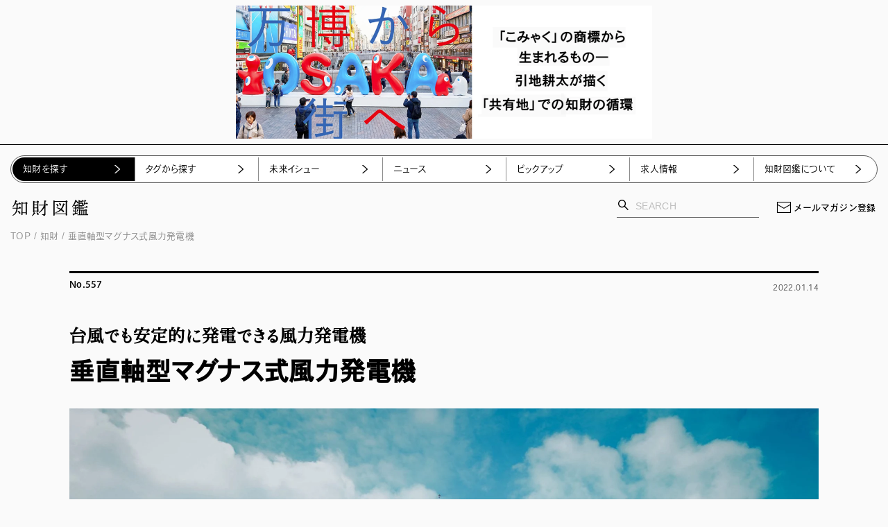

--- FILE ---
content_type: text/html
request_url: https://chizaizukan.com/property/557/
body_size: 23584
content:
<!doctype html>
<html data-n-head-ssr lang="ja" data-n-head="%7B%22lang%22:%7B%22ssr%22:%22ja%22%7D%7D">
  <head>
    <meta data-n-head="ssr" charset="utf-8"><meta data-n-head="ssr" name="viewport" content="width=device-width,initial-scale=1"><meta data-n-head="ssr" name="facebook-domain-verification" content="06ulxqn1xs7vlfrpzjukx6iz55iw6l"><meta data-n-head="ssr" data-hid="description" name="description" content="「垂直軸型マグナス式風力発電機」は、全方向の風向きに対応できる“垂直軸型”の風力発電機。円筒を回転させることで発生するマグナス力（物体を回転させた際に風向きに対して垂直方向に働く力）を活用して発電する。"><meta data-n-head="ssr" data-hid="og:type" property="og:type" content="artcle"><meta data-n-head="ssr" data-hid="og:site_name" property="og:site_name" content="知財図鑑"><meta data-n-head="ssr" data-hid="og:url" property="og:url" content="https://chizaizukan.com/property/557"><meta data-n-head="ssr" data-hid="og:title" property="og:title" content="垂直軸型マグナス式風力発電機：台風でも安定的に発電できる風力発電機 | 知財図鑑"><meta data-n-head="ssr" data-hid="og:description" property="og:description" content="「垂直軸型マグナス式風力発電機」は、全方向の風向きに対応できる“垂直軸型”の風力発電機。円筒を回転させることで発生するマグナス力（物体を回転させた際に風向きに対して垂直方向に働く力）を活用して発電する。"><meta data-n-head="ssr" data-hid="twitter:card" name="twitter:card" content="summary_large_image"><meta data-n-head="ssr" data-hid="twitter:title" name="twitter:title" content="垂直軸型マグナス式風力発電機：台風でも安定的に発電できる風力発電機 | 知財図鑑"><meta data-n-head="ssr" data-hid="twitter:description" name="twitter:description" content="「垂直軸型マグナス式風力発電機」は、全方向の風向きに対応できる“垂直軸型”の風力発電機。円筒を回転させることで発生するマグナス力（物体を回転させた際に風向きに対して垂直方向に働く力）を活用して発電する。"><meta data-n-head="ssr" data-hid="og:image" property="og:image" content="https://images.ctfassets.net/mauam998hl9x/7tLxCIke7OUYrSv9q9gfY2/09f35ddcc95764e4c4dfa33352339b23/210826_release_01-2048x1365.jpg?fit=fill&q=80&w=1200&h=630&fm=jpg"><meta data-n-head="ssr" data-hid="twitter:image" name="twitter:image" content="https://images.ctfassets.net/mauam998hl9x/7tLxCIke7OUYrSv9q9gfY2/09f35ddcc95764e4c4dfa33352339b23/210826_release_01-2048x1365.jpg?fit=fill&q=80&w=1200&h=630&fm=jpg"><title>垂直軸型マグナス式風力発電機：台風でも安定的に発電できる風力発電機 | 知財図鑑</title><link data-n-head="ssr" rel="icon" type="image/x-icon" href="/favicon.ico"><script data-n-head="ssr" data-hid="gtm-script">window._gtm_init||(window._gtm_init=1,function(t,e,n,a,i,o){t[n]=1==t[n]||"yes"==e[n]||1==e[n]||1==e.msDoNotTrack||t[i]&&t[i][o]&&t[i][o]()?1:0}(window,navigator,"doNotTrack",0,"external","msTrackingProtectionEnabled"),function(t,e,n,a,i){t[i]={},t._gtm_inject=function(o){if(!t.doNotTrack&&!t[i][o]){t[i][o]=1,t[a]=t[a]||[],t[a].push({"gtm.start":(new Date).getTime(),event:"gtm.js"});var g=e.getElementsByTagName(n)[0],m=e.createElement(n);m.async=!0,m.src="https://www.googletagmanager.com/gtm.js?id="+o,g.parentNode.insertBefore(m,g)}},t._gtm_inject("GTM-N6JWP69")}(window,document,"script","dataLayer","_gtm_ids"))</script><script data-n-head="ssr" data-hid="adsbygoogle-script" defer crossorigin="anonymous" src="//pagead2.googlesyndication.com/pagead/js/adsbygoogle.js?client=ca-pub-3942123941048339"></script><script data-n-head="ssr" data-hid="adsbygoogle">window.__abg_called||((adsbygoogle=window.adsbygoogle||[]).pauseAdRequests=0,(window.adsbygoogle=window.adsbygoogle||[]).push({google_ad_client:"ca-pub-3942123941048339",enable_page_level_ads:!1,overlays:{bottom:!1}}),window.__abg_called=!0)</script><script data-n-head="ssr" src="https://www.googletagmanager.com/gtag/js?id=G-WMD2P16V8L" async></script><script data-n-head="ssr" async src="https://cdn.onesignal.com/sdks/OneSignalSDK.js" data-hid="onesignal"></script><link rel="preload" href="/_nuxt/94973be.js" as="script"><link rel="preload" href="/_nuxt/7470363.js" as="script"><link rel="preload" href="/_nuxt/c2270a9.js" as="script"><link rel="preload" href="/_nuxt/07ea5b1.js" as="script"><link rel="preload" href="/_nuxt/55edaa0.js" as="script"><link rel="preload" href="/_nuxt/a067c98.js" as="script"><link rel="preload" href="/_nuxt/f3b3507.js" as="script"><link rel="preload" href="/_nuxt/4f9b70d.js" as="script"><link rel="preload" href="/_nuxt/e455e45.js" as="script"><style data-vue-ssr-id="4fca2b38:0 5b86ea9e:0 49569972:0 3d69110e:0 007145c4:0 167f1018:0 32fc4365:0 74c3833e:0 01f1d9f8:0 5b4bc024:0 c5d6916e:0 223799a5:0 332e7425:0 424f4077:0 1f3b117c:0 20f6940c:0 2ee01154:0 f7c823fe:0 94795d22:0 66a722a7:0 2b3b1084:0 0f3b4781:0 ddf35bc2:0 519961f4:0 9cd61e1c:0 a13660a2:0 7306b13a:0 f46540ee:0 1282aa96:0 7e3388de:0 702ec6a4:0 fef20852:0 25828dee:0 178015ba:0 42e2cf6a:0 7d9ade58:0 6ec337ab:0 2d88e0d8:0 516aa310:0 aab873fc:0 c9f33ce6:0 4a85a1b4:0 2b647d1f:0 75a1d1d0:0 5ae11fc2:0 0835a39e:0 cefcd3ac:0 2191dbf3:0 8e3d5ca4:0 4bb292e9:0 e20a4d14:0 2170e849:0 2c0892cd:0 6caa247e:0 339a73da:0 89684af2:0 7bdb125a:0 55f57c9b:0 74561d0a:0 6c144cfe:0 80aa3278:0 272f4f10:0 0c3792b0:0 a40d5f84:0">@font-face{font-display:block;font-family:chizaizukan-icon;font-style:normal;font-weight:400;src:url(/_nuxt/fonts/chizaizukan-icon.1c0b48b.eot);src:url(/_nuxt/fonts/chizaizukan-icon.1c0b48b.eot#iefix) format("embedded-opentype"),url(/_nuxt/fonts/chizaizukan-icon.017cb56.ttf) format("truetype"),url(/_nuxt/fonts/chizaizukan-icon.26fda20.woff) format("woff"),url(/_nuxt/img/chizaizukan-icon.02bcf6f.svg#chizaizukan-icon) format("svg")}[class*=" icon-"],[class^=icon-]{font-family:chizaizukan-icon!important;speak:never;font-feature-settings:normal;font-style:normal;font-variant:normal;font-weight:400;line-height:1;text-transform:none;-webkit-font-smoothing:antialiased;-moz-osx-font-smoothing:grayscale}.icon-chevron:before{content:""}.icon-arrow_right:before{content:""}.icon-arrow_left:before{content:""}.icon-mail:before{content:""}.icon-note:before{content:""}.icon-search:before{content:""}.icon-link:before{content:""}.icon-facebook:before{content:""}.icon-twitter:before{content:""}.icon-user:before{content:""}.icon-youtube:before{content:""}@font-face{font-display:block;font-family:industry;font-style:normal;font-weight:400;src:url(/_nuxt/fonts/industry.b83365e.eot);src:url(/_nuxt/fonts/industry.b83365e.eot#iefix) format("embedded-opentype"),url(/_nuxt/fonts/industry.ca56f0b.ttf) format("truetype"),url(/_nuxt/fonts/industry.47c3f94.woff) format("woff"),url(/_nuxt/img/industry.1bb0b48.svg#industry) format("svg")}[class*=" iconIndustry-"],[class^=iconIndustry-]{font-family:industry!important;speak:never;font-feature-settings:normal;font-style:normal;font-variant:normal;font-weight:400;line-height:1;text-transform:none;-webkit-font-smoothing:antialiased;-moz-osx-font-smoothing:grayscale}.iconIndustry-agriculture-forestry-fishery:before{color:#68821e;content:""}.iconIndustry-ai:before{color:#68821e;content:""}.iconIndustry-art-entertainment:before{color:#68821e;content:""}.iconIndustry-aviation-space:before{color:#68821e;content:""}.iconIndustry-circulation-mobility:before{color:#68821e;content:""}.iconIndustry-education-humanresources:before{color:#68821e;content:""}.iconIndustry-environment-energy:before{color:#68821e;content:""}.iconIndustry-finance-insurance:before{color:#68821e;content:""}.iconIndustry-food-drink:before{color:#68821e;content:""}.iconIndustry-government-municipality:before{color:#68821e;content:""}.iconIndustry-housing-realestate-architecture:before{color:#68821e;content:""}.iconIndustry-it-signal:before{color:#68821e;content:""}.iconIndustry-life-culture:before{color:#68821e;content:""}.iconIndustry-media-communication:before{color:#68821e;content:""}.iconIndustry-medical-welfare:before{color:#68821e;content:""}.iconIndustry-production-maker:before{color:#68821e;content:""}.iconIndustry-resource-material:before{color:#68821e;content:""}.iconIndustry-robotics:before{color:#68821e;content:""}.iconIndustry-sports:before{color:#68821e;content:""}.iconIndustry-travel-sightseeing:before{color:#68821e;content:""}html{background-color:#fafafa;box-sizing:border-box;font-family:heisei-kaku-gothic-std,sans-serif;font-size:62.5%;font-weight:300;line-height:1.53;visibility:hidden}html.wf-active{visibility:visible}@media only screen and (min-width:770px){html{min-width:970px}}*,:after,:before{box-sizing:inherit;margin:0}*{-moz-osx-font-smoothing:grayscale}ul{list-style-type:none;margin:0;padding:0}a{color:inherit;-webkit-text-decoration:none;text-decoration:none}@media only screen and (min-width:770px){.onlySP{display:none!important}}@media only screen and (max-width:769px){.onlyPC{display:none!important}}.article .carousel-wrapper,.slick-list,.slick-slider{height:100%}.topNewsCarousel .slick-track{height:auto}.slick-track{display:flex!important;height:100%}.slick-slide{height:inherit!important}.slick-slide>div{height:100%!important}.carousel-box .slick-slide>div{height:100%!important;padding:0 5px}:focus{outline:0}.headerTabContent{background-color:#fff}picture{width:100%}button,input,textarea{font-family:heisei-kaku-gothic-std,sans-serif;font-weight:300}.slick-track[data-v-e4caeaf8]{display:block;left:0;position:relative;top:0;transform:translateZ(0)}.slick-track.slick-center[data-v-e4caeaf8]{margin-left:auto;margin-right:auto}.slick-track[data-v-e4caeaf8]:after,.slick-track[data-v-e4caeaf8]:before{content:"";display:table}.slick-track[data-v-e4caeaf8]:after{clear:both}.slick-loading .slick-track[data-v-e4caeaf8]{visibility:hidden}.slick-slide[data-v-e4caeaf8]{display:none;float:left;height:100%;min-height:1px}[dir=rtl] .slick-slide[data-v-e4caeaf8]{float:right}.slick-slide img[data-v-e4caeaf8]{display:block}.slick-slide.slick-loading img[data-v-e4caeaf8]{display:none}.slick-slide.dragging img[data-v-e4caeaf8]{pointer-events:none}.slick-initialized .slick-slide[data-v-e4caeaf8]{display:block}.slick-loading .slick-slide[data-v-e4caeaf8]{visibility:hidden}.slick-vertical .slick-slide[data-v-e4caeaf8]{border:1px solid transparent;display:block;height:auto}.slick-arrow.slick-hidden[data-v-21137603]{display:none}.slick-slider[data-v-3d1a4f76]{box-sizing:border-box;display:block;position:relative;-webkit-user-select:none;-moz-user-select:none;user-select:none;-webkit-touch-callout:none;touch-action:pan-y;-khtml-user-select:none;-webkit-tap-highlight-color:transparent}.slick-list[data-v-3d1a4f76]{display:block;margin:0;overflow:hidden;padding:0;position:relative;transform:translateZ(0)}.slick-list[data-v-3d1a4f76]:focus{outline:0}.slick-list.dragging[data-v-3d1a4f76]{cursor:pointer;cursor:hand}.nuxt-progress{background-color:#000;height:2px;left:0;opacity:1;position:fixed;right:0;top:0;transition:width .1s,opacity .4s;width:0;z-index:999999}.nuxt-progress.nuxt-progress-notransition{transition:none}.nuxt-progress-failed{background-color:red}.main[data-v-34e7e0ba]{word-break:break-all}@media only screen and (max-width:769px){.main[data-v-34e7e0ba]{margin:0 auto 55px;width:100%}}.main-top[data-v-34e7e0ba]{margin-top:122px}@media only screen and (max-width:769px){.main-top[data-v-34e7e0ba]{margin-top:0}}.main-top2[data-v-34e7e0ba]{margin-top:122px}@media only screen and (max-width:769px){.main-top2[data-v-34e7e0ba]{margin-top:0}}.page[data-v-34e7e0ba]{margin:0 auto;max-width:1470px;min-width:1150px;padding:0 15px}@media only screen and (max-width:769px){.page[data-v-34e7e0ba]{max-width:inherit;min-width:inherit;padding:0 5px}}.page[data-v-34e7e0ba]{max-width:inherit;padding:0}@media only screen and (max-width:769px){.page[data-v-34e7e0ba]{padding:0}}.page[data-v-34e7e0ba]{backface-visibility:hidden;background:#fafafa;position:relative;z-index:1}.page .header-mini~.main[data-v-34e7e0ba]{padding-top:120px}@media only screen and (max-width:769px){.page .header-mini~.main[data-v-34e7e0ba]{padding-top:165px}}.margin-top[data-v-34e7e0ba]{margin-top:122px}.ad-border[data-v-b0cfc2cc]{border-bottom:1px solid #000}.header-banner[data-v-b0cfc2cc]{display:block;position:sticky;top:0;width:100%;z-index:0}.header-banner[data-v-b0cfc2cc]:after{content:"";display:block;padding-top:21.875%}@media only screen and (max-width:769px){.header-banner[data-v-b0cfc2cc]:after{padding-top:32%}}.header-banner-ad[data-v-b0cfc2cc]{background:#fff;bottom:1px;color:#8c8c8c;font-size:10px;line-height:1.35;opacity:.8;padding:3px 6px;position:absolute;right:0}.header-banner a[data-v-b0cfc2cc]{height:100%;position:absolute;width:100%}.header-banner-small[data-v-b0cfc2cc]:after{display:none}.header-banner-small a[data-v-b0cfc2cc]{display:block;position:relative}@media only screen and (min-width:770px){.header-banner-small a[data-v-b0cfc2cc]{height:192px;margin:8px auto;width:600px}}.position-initial[data-v-b0cfc2cc]{position:static}.header[data-v-2477641f]{padding:55px 15px 0;transition:.3s;z-index:2000}.header[data-v-2477641f],.header_list[data-v-2477641f]{background-color:#fafafa;width:100%}.header_list[data-v-2477641f]{left:0;padding:15px;top:0;z-index:1}.header-mini[data-v-2477641f]{left:0;position:fixed;top:0}.header-mini .headerBrand[data-v-2477641f]{align-items:center;display:flex;height:67px;justify-content:space-between;padding:4px 3px 0}.header-mini .headerBrand_main[data-v-2477641f]{height:24px;padding:0;width:110px}.header-mini .headerBrand_side[data-v-2477641f]{position:static}.header-mini .brand-sitename[data-v-2477641f]{display:none;opacity:0}.header-mini .brand-sitename-mini[data-v-2477641f]{display:block;opacity:1}.header-mini .brand-sitename-mini_title[data-v-2477641f]{width:110px}.header-mini .brand-sitename-mini_subtitle[data-v-2477641f]{display:none}.header-mini2 .headerBrand[data-v-2477641f]{align-items:center;display:flex;height:67px;justify-content:space-between;padding:4px 3px 0}.header-mini2 .headerBrand_main[data-v-2477641f]{height:24px;padding:0;width:110px}.header-mini2 .headerBrand_side[data-v-2477641f]{position:static}.header-mini2 .brand-sitename[data-v-2477641f]{display:none;opacity:0}.header-mini2 .brand-sitename-mini[data-v-2477641f]{display:block;opacity:1}.header-mini2 .brand-sitename-mini_title[data-v-2477641f]{width:110px}.header-mini2 .brand-sitename-mini_subtitle[data-v-2477641f]{display:none}.headerBrand[data-v-2477641f]{align-items:center;display:flex;flex-wrap:nowrap;justify-content:center;position:relative}.headerBrand_main[data-v-2477641f]{padding:44px 40px 19px;position:relative}.headerBrand_main .brand-sitename-mini[data-v-2477641f]{left:0;position:absolute;top:50%;transform:translateY(-50%)}.headerBrand_side[data-v-2477641f]{bottom:19px;position:absolute;right:22.5px;transition:.3s}.other[data-v-2477641f]{align-items:center;display:flex;justify-content:normal}.other_mail[data-v-2477641f]{margin-left:22.5px}.fullNav[data-v-2477641f]{background-color:#fff;left:0;margin:0;overflow:scroll;padding:77px 1.2% 0;position:fixed;top:0;transition:.3s ease-in-out;width:100%;z-index:1999}.header-banner-wrap~.page .header[data-v-2477641f]{left:inherit;position:relative;top:inherit}.header-banner-wrap~.page .header_list[data-v-2477641f]{position:absolute}.header-banner-wrap~.page .header-fixed[data-v-2477641f],.header-banner-wrap~.page .header-mini[data-v-2477641f]{left:0;position:fixed;top:0}.position-initial[data-v-2477641f]{position:static}.d-none[data-v-2477641f]{display:none}.headerLinks{align-items:center;border:1px solid #595959;border-radius:50px;display:flex;justify-content:normal;padding:2px 0}.headerLinks_item[data-v-a5f610fe]{cursor:pointer;height:34px;position:relative;transition:.3s ease-in-out;width:25%;z-index:100}.headerLinks_item[data-v-a5f610fe]:nth-of-type(n+2){border-left:1px solid #8c8c8c}.headerLinks_link[data-v-a5f610fe],.headerLinks_title[data-v-a5f610fe]{background-color:#fff;display:block;font-feature-settings:"palt";font-size:1.3rem;letter-spacing:.02em;line-height:2rem;outline:0;padding:7px 15px}.headerLinks_link[data-v-a5f610fe]:hover,.headerLinks_title[data-v-a5f610fe]:hover{background-color:#f5f5f5}.headerLinks_link[data-v-a5f610fe]:active,.headerLinks_title[data-v-a5f610fe]:active{background-color:#fafafa}.headerLinks_title.-active[data-v-a5f610fe]{background-color:#000;color:#fff}.headerLinks_title.-active[data-v-a5f610fe]:after{border-bottom:10px solid #fff;border-top:7px solid transparent;top:6px}.headerLinks_title[data-v-a5f610fe]:after{border:7px solid transparent;border-top:10px solid #bfbfbf;content:"";height:6px;margin:auto;position:absolute;right:20px;top:13px;width:10px}.headerLinks_link[data-v-a5f610fe]{align-items:center;display:flex;position:relative;white-space:nowrap;word-break:keep-all}.headerLinks_link i[data-v-a5f610fe]{font-size:12px;margin-left:auto;width:16px}.headerLinks .nuxt-link-active[data-v-a5f610fe]{background-color:#000;color:#fff}.headerLinks_item:first-child .headerLinks_link[data-v-a5f610fe],.headerLinks_item:first-child .headerLinks_title[data-v-a5f610fe],.headerLinks_item:first-child .nuxt-link-active[data-v-a5f610fe]{border-radius:50px 0 0 50px;margin-left:2px}.headerLinks_item:last-child .headerLinks_link[data-v-a5f610fe],.headerLinks_item:last-child .headerLinks_title[data-v-a5f610fe],.headerLinks_item:last-child .nuxt-link-active[data-v-a5f610fe]{border-radius:0 50px 50px 0;margin-right:2px}.sitename[data-v-5b8f0f55]{text-align:center}.sitename_link[data-v-5b8f0f55]{display:block}.sitename_title[data-v-5b8f0f55]{margin-right:1px}.sitename_title img[data-v-5b8f0f55]{vertical-align:bottom}.sitename_subtitle[data-v-5b8f0f55]{color:#262626;font-feature-settings:"palt";font-size:12px;letter-spacing:.16em;line-height:1;margin-top:14px}.sitename[data-v-a7c24dd6]{opacity:0;text-align:center}.sitename_link[data-v-a7c24dd6]{display:block;height:100%}.sitename_title[data-v-a7c24dd6]{height:24px;width:110px}.search_form[data-v-245637fa]{align-items:center;border-bottom:1px solid #666;display:flex;justify-content:normal}.search_form[data-v-245637fa] ::-moz-placeholder{color:#bfbfbf}.search_form[data-v-245637fa] ::placeholder{color:#bfbfbf}.search_form[data-v-245637fa] ::-ms-input-placeholder{color:#bfbfbf}.search_form[data-v-245637fa] :-ms-input-placeholder{color:#bfbfbf}.search_form input[data-v-245637fa]{background-color:#fafafa;border:none;font-family:a-otf-futo-go-b101-pr6n,sans-serif;font-feature-settings:"palt";font-size:1.6rem;letter-spacing:.02em;outline:0;padding:4px 8px 8px;width:100%}@media only screen and (min-width:770px){.search_form input[data-v-245637fa]{font-size:1.4rem}}.search_form button[data-v-245637fa]{align-items:center;background-color:transparent;background-color:initial;border:none;color:#000;cursor:pointer;display:flex;font-size:19px;justify-content:normal;padding:0 0 8px}.search_form button[data-v-245637fa]:hover{opacity:.6}.mail[data-v-3bf9eee2]{align-items:center;display:flex;font-size:13px;font-weight:500;justify-content:center;letter-spacing:.01em}.mail i[data-v-3bf9eee2]{font-size:25px;margin-right:2px}.mail[data-v-3bf9eee2]:hover{opacity:.6}.fullNavProperty[data-v-5d4ed097]{align-items:normal;border-bottom:1px solid #000;display:flex;justify-content:space-between;padding-bottom:40px}.fullNavProperty_content[data-v-5d4ed097]{width:74.7%}.fullNavProperty_content_list[data-v-5d4ed097]{border-top:3px solid #000;margin-left:2.4%}.fullNavPropertyMain_head[data-v-5d4ed097]{align-items:center;display:flex;height:45px;justify-content:space-between}.fullNavPropertyMain_head_title[data-v-5d4ed097]{font-feature-settings:"palt";font-size:1.6rem;font-weight:500;letter-spacing:.02em;line-height:2.1rem}.fullNavPropertyMain_head_link[data-v-5d4ed097]{color:#595959;font-feature-settings:"palt";font-size:1.2rem;letter-spacing:.03em;line-height:1.7rem;margin-right:26px;position:relative}.fullNavPropertyMain_linkList[data-v-5d4ed097]{align-items:normal;display:flex;flex-wrap:wrap;justify-content:normal}.fullNavPropertyMain_mediaList[data-v-5d4ed097]{align-items:normal;display:flex;justify-content:normal;margin-top:5px}.fullNavPropertyMain_mediaList_item[data-v-5d4ed097]:nth-of-type(n+2){margin-left:1.1%}.headerPropertyMedia[data-v-5d4ed097]{width:29.1%}.headerPropertyMedia+.headerPropertyMedia[data-v-5d4ed097]{margin-left:1.1%}.tagWrap[data-v-5d4ed097]{border:1px solid #000;display:grid;grid-template-columns:1fr 1fr 1fr 1fr;margin-top:5px;width:100%}@media only screen and (max-width:769px){.tagWrap[data-v-5d4ed097]{grid-template-columns:1fr 1fr;margin:auto;width:97.3%}}.fullNavProperty_info[data-v-9116c820]{padding:0 2px;width:25.3%}.fullNavProperty_info_list>li+li[data-v-9116c820]{border-top:1px solid #595959}.-item .-text[data-v-1064d151]{background-color:#fff;color:#000;cursor:pointer;font-feature-settings:"palt";font-size:16px;letter-spacing:.03em;line-height:2.8rem;padding:8px 15px;position:relative}.-item .-text span[data-v-1064d151]{color:#595959}.-item .-text i[data-v-1064d151]{color:#8c8c8c;display:block;font-size:10px;position:absolute;right:14px;top:50%;transform:translateY(-50%) scale(.8)}.-item.-active .-text[data-v-1064d151]{background-color:#000;color:#fff}.-item.-active .-text i[data-v-1064d151],.-item.-active .-text span[data-v-1064d151]{color:#fff}.head[data-v-6e355188]{align-items:center;display:flex;height:45px;justify-content:space-between}.head_title[data-v-6e355188]{font-feature-settings:"palt";font-size:1.6rem;font-weight:500;letter-spacing:.02em;line-height:2.1rem;margin-left:5px}.head_link[data-v-6e355188]{color:#595959;font-feature-settings:"palt";font-size:1.2rem;letter-spacing:.03em;line-height:1.7rem;margin-right:26px;position:relative}.head_link i[data-v-6e355188]{color:#8c8c8c;display:block;font-size:10px;position:absolute;right:-16px;top:50%;transform:translateY(-50%);width:9px}.head_link[data-v-6e355188]:hover{color:#000;-webkit-text-decoration:underline;text-decoration:underline}.head_link:hover i[data-v-6e355188]{color:#000}#example .propertyMedia_text[data-v-6c51852e],#fantasy .propertyMedia_text[data-v-6c51852e]{padding:10px}@media only screen and (max-width:769px){#example .propertyMedia_text[data-v-6c51852e],#fantasy .propertyMedia_text[data-v-6c51852e]{padding:10px 15px 15px 10px}}.propertyMedia_link[data-v-6c51852e]{display:block}.propertyMedia_link:hover .propertyMedia_text_title[data-v-6c51852e]{-webkit-text-decoration:underline;text-decoration:underline}.propertyMedia_img[data-v-6c51852e]{position:relative}.propertyMedia_text[data-v-6c51852e]{padding:10px 10px 23px}@media only screen and (max-width:769px){.propertyMedia_text[data-v-6c51852e]{padding:10px 15px 15px 10px}}.propertyMedia_text_title[data-v-6c51852e]{font-family:ryo-display-plusn,serif;font-feature-settings:"palt";font-size:2.2rem;font-weight:700;letter-spacing:.02em;line-height:2.9rem}@media only screen and (min-width:770px){.propertyMedia_text_title[data-v-6c51852e]{display:-webkit-box;-webkit-box-orient:vertical;-webkit-line-clamp:2;overflow:hidden}}@media only screen and (max-width:769px){.propertyMedia_text_title[data-v-6c51852e]{font-size:1.8rem;line-height:2.3rem}}.propertyMedia_text_company[data-v-6c51852e]{font-feature-settings:"palt";font-size:1.5rem;font-weight:500;letter-spacing:.02em;line-height:1.8rem;margin-top:10px}@media only screen and (max-width:769px){.propertyMedia_text_company[data-v-6c51852e]{font-size:1.3rem;line-height:1.7rem}}.search .propertyMedia_link[data-v-6c51852e]{height:363px}@media only screen and (max-width:769px){.search .propertyMedia_link[data-v-6c51852e]{height:100%;min-height:343px}}.headerPropertyMedia .propertyMedia_link[data-v-6c51852e]{height:100%}.article .propertyMedia_img img[data-v-6c51852e]{height:270px;max-height:none}picture[data-v-74dcb67a]{display:block;position:relative;transition:.3s}picture[data-v-74dcb67a]:before{content:"";display:block;padding-top:75%}@media only screen and (min-width:770px){picture[data-v-74dcb67a]:hover{opacity:.8}}picture img[data-v-74dcb67a]{bottom:0;height:100%;left:0;-o-object-fit:cover;object-fit:cover;position:absolute;right:0;top:0;transition:.3s;vertical-align:bottom;width:100%}.ListStatusBar_categoryWrap[data-v-d3c8c574]{align-items:normal;bottom:0;display:flex;flex-wrap:wrap;justify-content:normal;left:0;position:absolute}.ListStatusBar_category[data-v-d3c8c574]{background:#fff;color:#262626;font-feature-settings:"palt";font-size:1.2rem;font-weight:500;letter-spacing:.02em;line-height:1.6rem;margin-right:2px;margin-top:2px;opacity:.85;padding:6px}.mediaTagList[data-v-4496b5aa]{padding:0 20px 7px 10px}.mediaTagList_item[data-v-4496b5aa]{margin-bottom:3px}.mediaTagItem[data-v-4496b5aa]{display:inline-block}.mediaTagItem_link[data-v-4496b5aa]{align-items:center;background-color:#f5f5f5;color:#8c8c8c;display:flex;font-size:1rem;justify-content:center;line-height:1.3rem;padding:4px 6px}.spHeader[data-v-6fca3082]{position:sticky;top:0}.spHeader[data-v-6fca3082],.spHeader_menu[data-v-6fca3082]{background-color:#fafafa;z-index:2000}.spHeader_menu[data-v-6fca3082]{align-items:center;display:flex;height:50px;justify-content:space-between;padding:0 5px;position:relative}.spHeader_menu_buttonWrap[data-v-6fca3082]{align-items:center;display:flex;height:40px;justify-content:center;width:45px}.spHeader_menu_search[data-v-6fca3082]{width:calc(100% - 45px)}.spHeader_menu[data-v-6fca3082]:after{background-color:#000;bottom:0;content:"";height:1px;left:5px;position:absolute;width:calc(100% - 10px)}.spHeader.-active .menuButton_line01[data-v-6fca3082]{top:50%;transform:rotate(-45deg)}.spHeader.-active .menuButton_line02[data-v-6fca3082]{opacity:0;transform:translate(0)}.spHeader.-active .menuButton_line03[data-v-6fca3082]{bottom:auto;top:50%;transform:rotate(45deg)}.spHeader.-active .globalNav[data-v-6fca3082]{display:block;transform:translateX(0);transition:.3s}.spHeader.-active .mypage[data-v-6fca3082]{display:none}.spHeader .spHeaderSitename[data-v-6fca3082]{padding:39px 0 15px;text-align:center}.spHeader .spHeaderSitename_title[data-v-6fca3082]{margin:0 auto;width:161px}.spHeader .spHeaderSitename_link[data-v-6fca3082]{align-items:center;display:flex;justify-content:center}.spHeader .spHeaderSitename_link img[data-v-6fca3082]{vertical-align:bottom}.spHeader .spHeaderSitename_link img.-large[data-v-6fca3082]{display:block}.spHeader .spHeaderSitename_link img.-small[data-v-6fca3082]{display:none}.spHeader .spHeaderSitename_subtitle[data-v-6fca3082]{padding-top:14px}.spHeader .spHeaderSitename_subtitle img[data-v-6fca3082]{margin-right:-7px}.spHeader-mini .spHeader-inner .spHeaderSitename[data-v-6fca3082]{background-color:#fafafa;border-bottom:1px solid #000;height:49px;margin:0 5px;padding:0;z-index:10}.spHeader-mini .spHeader-inner .spHeaderSitename_title[data-v-6fca3082]{align-items:center;display:flex;height:100%;justify-content:center;width:110px;z-index:100}.spHeader-mini .spHeader-inner .spHeaderSitename_title img.-large[data-v-6fca3082]{display:none}.spHeader-mini .spHeader-inner .spHeaderSitename_title img.-small[data-v-6fca3082]{display:block}.spHeader-mini .spHeader-inner .spHeaderSitename_subtitle[data-v-6fca3082]{display:none}.spHeader .spHeaderSitename-mini[data-v-6fca3082]{background-color:#fafafa;border-bottom:1px solid #000;height:49px;margin:0 5px;padding:0;z-index:10}.spHeader .spHeaderSitename-mini .spHeaderSitename_title[data-v-6fca3082]{align-items:center;display:flex;height:100%;justify-content:center;width:110px;z-index:100}.spHeader .spHeaderSitename-mini .spHeaderSitename_title img.-large[data-v-6fca3082]{display:none}.spHeader .spHeaderSitename-mini .spHeaderSitename_title img.-small[data-v-6fca3082]{display:block}.spHeader .spHeaderSitename-mini .spHeaderSitename_subtitle[data-v-6fca3082]{display:none}.menuButton[data-v-6fca3082]{background:0 0;border:none;cursor:pointer;display:block;height:11px;outline:0;position:relative;width:15px;z-index:100}.menuButton span[data-v-6fca3082]{background-color:#000;height:1px;left:0;position:absolute;transition:.3s;width:100%}.menuButton_line01[data-v-6fca3082]{top:0}.menuButton_line02[data-v-6fca3082]{top:47%}.menuButton_line03[data-v-6fca3082]{bottom:0}.search[data-v-6fca3082]{border-left:1px solid #8c8c8c;height:40px;padding:0 15px}.search[data-v-6fca3082],.search_form[data-v-6fca3082]{align-items:center;display:flex;justify-content:normal}.search_form[data-v-6fca3082]{width:100%}.search_form i[data-v-6fca3082]{color:#595959;font-size:18px}.search_form input[data-v-6fca3082]{background-color:#fafafa;border:none;font-feature-settings:"palt";font-size:1.6rem;height:40px;letter-spacing:.02em;margin-left:4px;padding:6px 4px;width:100%}.mypage[data-v-6fca3082]{align-items:center;border-left:1px solid #8c8c8c;display:flex;justify-content:center;width:45px}.mypage_icon[data-v-6fca3082]{display:block}.mypage_icon i[data-v-6fca3082]{color:#595959;font-size:32px}.globalNav[data-v-6fca3082]{background-color:#fafafa;height:100vh;left:0;margin:0;overflow:scroll;padding:50px 5px 5px;position:absolute;top:0;transform:translateX(-101%);transition:.3s;width:100%;z-index:1000}.globalNav .search[data-v-6fca3082]{width:calc(100% - 45px)}.globalNav_sitename[data-v-6fca3082]{display:block;padding:39px 0 15px;text-align:center}.globalNav_sitename_title[data-v-6fca3082]{margin:0 auto;width:161px}.globalNav_sitename_subtitle[data-v-6fca3082]{margin-top:9px}.globalNav_sitename_subtitle img[data-v-6fca3082]{margin-right:-7px}.globalNav_links[data-v-6fca3082]{padding:15px 0 0}.globalNav_links_item[data-v-6fca3082]{border:1px solid #000}.globalNavOthers[data-v-6fca3082]{align-items:normal;border-bottom:10px solid #000;display:flex;flex-wrap:wrap;justify-content:normal}.globalNavOthers_item[data-v-6fca3082]{align-items:center;background-color:#f5f5f5;border-bottom:1px solid #000;border-left:1px solid #000;display:flex;height:50px;justify-content:center;width:50%}.globalNavOthers_item[data-v-6fca3082]:nth-of-type(2n){border-right:1px solid #000}.globalNavOthers_item_link[data-v-6fca3082]{align-items:center;display:flex;font-feature-settings:"palt";font-size:1.2rem;height:100%;justify-content:center;letter-spacing:.02em;line-height:2rem;width:100%}.globalNavOthers_item_link i[data-v-6fca3082]{display:block;font-size:10px;margin-left:12px;width:11px}.globalNavOthers_item_copyright[data-v-6fca3082]{color:#595959;font-feature-settings:"palt";font-size:1.1rem;line-height:1.5rem}.snsLinks[data-v-6fca3082]{justify-content:space-between;width:100%}.snsLinks[data-v-6fca3082],.snsLinks_item[data-v-6fca3082]{align-items:center;display:flex;height:100%}.snsLinks_item[data-v-6fca3082]{justify-content:center;width:33.3%}.snsLinks_item+.snsLinks_item[data-v-6fca3082]{border-left:1px solid #000;color:#262626;font-size:25px}.snsLinks_item_link[data-v-6fca3082]{align-items:center;display:flex;font-size:24px;height:100%;justify-content:center;width:100%}.snsLinks_item_link .icon-youtube[data-v-6fca3082]{font-size:27px}.moreNav[data-v-6fca3082]{background-color:#fafafa;height:100%;left:0;margin:0;overflow:scroll;padding:50px 1.5% 0;position:fixed;top:0;transform:translateX(101%);transition:transform .3s;width:100%;z-index:1500}.moreNav.-active[data-v-6fca3082]{display:block;transform:translateX(0)}.moreNav_back[data-v-6fca3082]{align-items:center;display:flex;height:52px;justify-content:normal}.moreNav_back_link[data-v-6fca3082]{color:#595959;font-feature-settings:"palt";font-size:1.3rem;letter-spacing:.02em;line-height:2rem;margin-left:12px;padding-left:12px;position:relative}.moreNav_back_link i[data-v-6fca3082]{color:#8c8c8c;display:block;font-size:10px;height:8px;left:-5px;position:absolute;top:50%;transform:translateY(-50%) rotate(180deg) scale(.9);width:7px}.moreNav_main[data-v-6fca3082]{border-top:3px solid #000;margin-top:15px}.d-none[data-v-6fca3082]{display:none}.categoryLinks_item+.categoryLinks_item[data-v-7d3f961a]{border-top:1px solid #bfbfbf}.categoryTitle[data-v-12df8f9f]{background-color:#000;color:#fff;font-feature-settings:"palt";font-size:1.3rem;font-weight:500;letter-spacing:.02em;line-height:1.7rem;padding:8px}.item_link[data-v-a1b59cca]{cursor:pointer;display:block;font-feature-settings:"palt";font-size:1.5rem;letter-spacing:.02em;line-height:2.6rem;padding:13px 15px}.item_link.-more[data-v-a1b59cca]{position:relative}.item_link.-more[data-v-a1b59cca]:after{font-family:chizaizukan-icon!important;speak:never;font-feature-settings:normal;font-style:normal;font-variant:normal;font-weight:400;line-height:1;text-transform:none;-webkit-font-smoothing:antialiased;-moz-osx-font-smoothing:grayscale;color:#8c8c8c;content:"";display:block;font-size:10px;position:absolute;right:11px;top:50%;transform:translateY(-50%) scale(.9)}.categoryLinks_item+.categoryLinks_item[data-v-e67e0b6c]{border-top:1px solid #bfbfbf}.item_link[data-v-46136fc5]{cursor:pointer;display:block;font-feature-settings:"palt";font-size:1.5rem;letter-spacing:.02em;line-height:2.6rem;padding:13px 15px}.moreNavItem[data-v-0d602322]{padding-bottom:50px}.moreNavItem_head[data-v-0d602322]{align-items:center;display:flex;height:45px;justify-content:space-between}.moreNavItem_linkList[data-v-0d602322]{display:grid;grid-template-columns:49% 49%;margin:5px auto 0;width:97.3%;grid-row-gap:11px;grid-column-gap:2%}.tagItem[data-v-70d25858]{align-items:center;background:#f5f5f5;border:1px solid #bfbfbf;border-radius:4px;cursor:pointer;display:flex;font-size:16px;font-style:normal;font-weight:600;height:45px;justify-content:flex-start;letter-spacing:.1em;padding-left:8px;position:relative;transition:.3s;width:100%}.tagItem[data-v-70d25858]:nth-child(n+6){margin-top:11px}.tagItem div[data-v-70d25858]{overflow:hidden;text-overflow:ellipsis;white-space:nowrap}.tagItem span[data-v-70d25858]{background:#fff;border:1px solid #bfbfbf;border-radius:11px;color:#595959;display:block;font-size:12px;font-weight:400;height:22px;letter-spacing:.01em;line-height:21px;min-width:34px;padding:0 6px;position:absolute;right:-5px;text-align:center;top:-6px;width:28px;width:auto}.tagItem[data-v-70d25858]:hover{opacity:.6}.tagItem.emphasis[data-v-70d25858]{background:#f4ffb8}.tagItem.emphasis span[data-v-70d25858]{background:#000;color:#fff}main[data-v-66426d14]{position:relative}.article[data-v-66426d14]{margin:0 auto;max-width:1160px;min-width:970px;padding:0 40px}@media only screen and (max-width:769px){.article[data-v-66426d14]{max-width:inherit;min-width:inherit;padding:0 5px}}.article[data-v-66426d14]{margin-top:40px}@media only screen and (max-width:769px){.article[data-v-66426d14]{margin-top:10px}}.article_contents[data-v-66426d14]{margin-top:50px}@media only screen and (max-width:769px){.article_contents[data-v-66426d14]{margin-top:45px}}.contents[data-v-66426d14]{align-items:normal;display:flex;justify-content:space-between}@media only screen and (max-width:769px){.contents[data-v-66426d14]{flex-direction:column}}.contents_main[data-v-66426d14]{max-width:800px;width:74.1%}@media only screen and (max-width:769px){.contents_main[data-v-66426d14]{width:100%}}.contents_side[data-v-66426d14]{max-width:300px;width:22.2%}@media only screen and (max-width:769px){.contents_side[data-v-66426d14]{margin:auto;max-width:none;width:97.3%}}.pagerWrap[data-v-66426d14]{bottom:16px;position:fixed;right:0;transition:.3s;will-change:opacity;z-index:100}.pagerWrap.hidden[data-v-66426d14]{opacity:0}@media only screen and (max-width:769px){.pagerWrap[data-v-66426d14]{bottom:10px}}.pager[data-v-66426d14]{display:flex;height:52px}@media only screen and (max-width:769px){.pager[data-v-66426d14]{height:46px}}.pankuzu[data-v-415e96ff]{margin:0 auto;max-width:1470px;min-width:1150px;padding:0 15px}@media only screen and (max-width:769px){.pankuzu[data-v-415e96ff]{max-width:inherit;min-width:inherit;padding:0 5px}}.pankuzu[data-v-415e96ff]{margin:0 auto 21px;min-width:970px}@media only screen and (max-width:769px){.pankuzu[data-v-415e96ff]{margin:15px 0 15px 10px;min-width:auto;padding:0}}.pankuzu_list[data-v-415e96ff]{align-items:center;display:flex;justify-content:normal;overflow-x:auto;white-space:nowrap}.pankuzu_item[data-v-415e96ff]:last-of-type:after{display:none}.pankuzu_item[data-v-415e96ff]:last-of-type .pankuzuItem_link{pointer-events:none}.pankuzu_item.-top[data-v-415e96ff] .pankuzuItem_link{pointer-events:inherit}.pankuzuItem[data-v-dfc1ec04]{align-items:center;display:flex;justify-content:normal}.pankuzuItem[data-v-dfc1ec04]:after{content:"/";display:block;text-align:center;width:14px}.pankuzuItem[data-v-dfc1ec04]:after,.pankuzuItem_link[data-v-dfc1ec04]{color:#8c8c8c;font-feature-settings:"palt";font-size:1.3rem;letter-spacing:.02em;line-height:2rem}.pankuzuItem_link[data-v-dfc1ec04]:hover{color:#000;-webkit-text-decoration:underline;text-decoration:underline}@media only screen and (max-width:769px){.header[data-v-f32bff9c]{margin:7px auto 0}}.header_title[data-v-f32bff9c]{margin-top:35px}@media only screen and (max-width:769px){.header_title[data-v-f32bff9c]{margin:42px auto 0;padding:0 10px}}.header_ad[data-v-f32bff9c],.header_sns[data-v-f32bff9c],.header_tab[data-v-f32bff9c]{margin-top:5px}.headerTitle_sub[data-v-f32bff9c]{font-family:ryo-display-plusn,serif;font-feature-settings:"palt";font-size:2.4rem;font-weight:700;letter-spacing:.04em;line-height:3.1rem}@media only screen and (max-width:769px){.headerTitle_sub[data-v-f32bff9c]{font-size:2rem;line-height:2.6rem}}.headerTitle_main[data-v-f32bff9c]{font-feature-settings:"palt";font-size:3.6rem;letter-spacing:.02em;line-height:4.7rem;margin-top:12px}@media only screen and (max-width:769px){.headerTitle_main[data-v-f32bff9c]{font-size:2.8rem;line-height:3.6rem;margin-top:10px}}.headerTitle_description[data-v-f32bff9c]{color:#262626;font-feature-settings:"palt";font-size:1.5rem;letter-spacing:.02em;line-height:2.6rem;margin-top:15px;text-align:justify}.headerInfo[data-v-47ea5153]{border-top:3px solid #000}.headerInfo_wrap[data-v-47ea5153]{align-items:normal;display:flex;justify-content:space-between;min-height:40px}@media only screen and (max-width:769px){.headerInfo_wrap[data-v-47ea5153]{align-items:flex-start;height:auto;padding:7px 0 0 5px}}.headerInfo_serial[data-v-47ea5153]{font-feature-settings:"palt";font-size:1.4rem;font-weight:500;letter-spacing:.02em;line-height:1.8rem;margin-top:7px}@media only screen and (max-width:769px){.headerInfo_serial[data-v-47ea5153]{font-size:1.3rem;line-height:1.7rem;margin-top:0;min-width:-moz-fit-content;min-width:fit-content}}.headerInfo_rightBox[data-v-47ea5153]{align-items:normal;display:flex;flex-direction:column;flex-wrap:wrap;justify-content:normal;margin-top:7px}.headerInfo_rightBox.noStatus[data-v-47ea5153]{margin-top:9px}@media only screen and (max-width:769px){.headerInfo_rightBox[data-v-47ea5153]{align-items:flex-end;justify-content:normal;margin-top:0}.headerInfo_rightBox.noStatus[data-v-47ea5153]{margin-top:0}}.headerInfo_categoryWrap[data-v-47ea5153]{align-items:normal;display:flex;justify-content:flex-end;margin-bottom:5px}@media only screen and (max-width:769px){.headerInfo_categoryWrap[data-v-47ea5153]{align-items:flex-end;display:flex;flex-direction:column;justify-content:flex-end}}.headerInfo_category[data-v-47ea5153]{margin-left:2px}@media only screen and (max-width:769px){.headerInfo_category[data-v-47ea5153]{margin-left:0}.headerInfo_category+.headerInfo_category[data-v-47ea5153]{margin-top:2px}}.headerInfo_date[data-v-47ea5153]{color:#595959;font-feature-settings:"palt";font-size:1.2rem;letter-spacing:.03em;line-height:1.7rem;text-align:right}@media only screen and (max-width:769px){.headerInfo_date[data-v-47ea5153]{font-size:1.1rem;line-height:1.5rem}}.category[data-v-91513dce]{background-color:#fff;padding:5px;width:-moz-fit-content;width:fit-content}.category_text[data-v-91513dce]{color:#000;font-feature-settings:"palt";font-size:1.5rem;font-weight:500;letter-spacing:.02em;line-height:1.9rem}@media only screen and (max-width:769px){.category_text[data-v-91513dce]{font-size:1.3rem;line-height:1.7rem}}.article .pickupList .category_text[data-v-91513dce]{font-size:1.3rem;line-height:1.7rem}.kv_img_caption[data-v-139edf77]{color:#595959;font-family:a-otf-futo-go-b101-pr6n,sans-serif;font-feature-settings:"palt";font-size:1.4rem;font-style:normal;letter-spacing:.03em;line-height:22px;padding:10px 0;text-align:center}.kv_img_caption .-link[data-v-139edf77]{color:#236dd9;-webkit-text-decoration:underline;text-decoration:underline}.kv_img_caption .-link[data-v-139edf77]:hover{-webkit-text-decoration:none;text-decoration:none}@media only screen and (max-width:769px){.kv_img[data-v-139edf77]{margin-top:25px}}.enterpriseDetail .kv_img img[data-v-139edf77]{border:1px solid #000;vertical-align:bottom}.pickupDetail .kv_img[data-v-139edf77],.propertyDetail .kv_img[data-v-139edf77]{margin-top:30px}@media only screen and (max-width:769px){.pickupDetail .kv_img[data-v-139edf77],.propertyDetail .kv_img[data-v-139edf77]{margin-top:25px}}img[data-v-e38628a0]{width:100%}.sample[data-v-1ed6fca9]{margin-bottom:20px}.sample[data-v-1ed6fca9] :last-child{margin-bottom:0}.sample p[data-v-1ed6fca9]{color:#262626;font-feature-settings:"palt";font-size:1.6rem;letter-spacing:.02em;line-height:2.8rem}.sample img+cite[data-v-1ed6fca9],.sample img[data-v-1ed6fca9],.sample p[data-v-1ed6fca9]{margin-bottom:20px}.sample img+cite[data-v-1ed6fca9]{margin-top:-24px}.sample cite[data-v-1ed6fca9]{display:block;font-feature-settings:"palt";font-size:1.2rem;font-style:normal;letter-spacing:.03em;line-height:1.7rem}.sample a[data-v-1ed6fca9]{color:#236dd9;-webkit-text-decoration:underline;text-decoration:underline}.sample a[data-v-1ed6fca9]:hover{-webkit-text-decoration:none;text-decoration:none}.sample img[data-v-1ed6fca9]{vertical-align:bottom;width:100%}.sample img+cite[data-v-1ed6fca9]{margin-top:-10px}.sample iframe[data-v-1ed6fca9]{height:34.4vw;margin-bottom:20px;max-height:441px;-o-object-fit:cover;object-fit:cover;vertical-align:bottom;width:100%}@media only screen and (max-width:769px){.sample iframe[data-v-1ed6fca9]{height:51.7vw}}.sample iframe+cite[data-v-1ed6fca9]{margin-top:-10px}.sample cite[data-v-1ed6fca9]{color:#595959}@media only screen and (max-width:769px){.sample cite[data-v-1ed6fca9]{color:#8c8c8c}}.main_sns[data-v-1ed6fca9]{margin:0 auto 40px;width:94.6%}@media only screen and (max-width:769px){.main_sns[data-v-1ed6fca9]{width:100%}}.main_contact[data-v-1ed6fca9]{margin-top:5px}.main_back[data-v-1ed6fca9]{margin:0 auto;width:100%}.section[data-v-1ed6fca9]{padding-bottom:60px}@media only screen and (max-width:769px){.section[data-v-1ed6fca9]{padding:0 10px 60px}}.section-media[data-v-1ed6fca9]{padding:0 0 40px}.section_title[data-v-1ed6fca9]{align-items:center;border-top:3px solid #000;display:flex;font-feature-settings:"palt";font-size:2.4rem;font-weight:700;height:54px;justify-content:normal;letter-spacing:.02em;line-height:3.1rem}@media only screen and (max-width:769px){.section_title[data-v-1ed6fca9]{font-size:2rem;line-height:2.6rem}}.section_text[data-v-1ed6fca9]{color:#262626;font-feature-settings:"palt";font-size:1.6rem;letter-spacing:.03em;line-height:2.8rem}@media only screen and (max-width:769px){.section_text[data-v-1ed6fca9]{font-size:1.3rem;letter-spacing:.02em;line-height:2rem;margin:0 1.4%}}.section_text+.section_text[data-v-1ed6fca9]{margin-top:15px}.section_link[data-v-1ed6fca9]{color:#236dd9}.section_inner[data-v-1ed6fca9]{margin-top:25px}@media only screen and (max-width:769px){.section_inner[data-v-1ed6fca9]{margin-top:20px}}.section_inner-media[data-v-1ed6fca9]{margin-top:0}@media only screen and (max-width:769px){.section_inner-media[data-v-1ed6fca9]{margin-right:-5px}}.section_movie[data-v-1ed6fca9]{margin-top:25px}.greatList_item[data-v-1ed6fca9]{padding-left:1.3em;text-indent:-1.3em}@media only screen and (max-width:769px){.greatList_item.section_text[data-v-1ed6fca9]{font-size:1.6rem;line-height:2.8rem}}.sectionList p[data-v-1ed6fca9]{font-feature-settings:"palt";font-size:1.3rem;letter-spacing:.02em;line-height:2rem;margin-top:10px;text-align:justify}@media only screen and (max-width:769px){.sectionList p[data-v-1ed6fca9]{margin-top:5px}}.sectionList+.sectionList[data-v-1ed6fca9]{margin-top:25px}@media only screen and (max-width:769px){.sectionList+.sectionList[data-v-1ed6fca9]{margin-top:30px}}.-link[data-v-1ed6fca9]{background-color:#f5f5f5;border:1px solid #bfbfbf;border-radius:4px;display:inline-block;font-feature-settings:"palt";font-size:1.6rem;font-weight:500;letter-spacing:.02em;line-height:2.2rem;padding:9px 30px 9px 10px;position:relative}@media only screen and (max-width:769px){.-link[data-v-1ed6fca9]{font-size:1.6rem;font-weight:300;letter-spacing:.03em;line-height:2.8rem}}.-link[data-v-1ed6fca9]:after{border-right:1px solid #bfbfbf;border-top:1px solid #bfbfbf;bottom:0;content:"";height:8px;margin:auto;position:absolute;right:14px;top:0;transform:rotate(45deg);width:8px}@media only screen and (max-width:769px){.-link[data-v-1ed6fca9]:after{right:13px}}.-link[data-v-1ed6fca9]:hover{background-color:#000;border-color:#000;color:#fff}.exampleList_item+.exampleList_item[data-v-1ed6fca9],.fantasyList_item+.fantasyList_item[data-v-1ed6fca9]{margin-top:60px}@media only screen and (max-width:769px){.created .section_text[data-v-1ed6fca9]{font-size:1.5rem;line-height:2.6rem;text-align:justify}.source_inner[data-v-1ed6fca9]{padding:0 5px}}.source_title[data-v-1ed6fca9]{font-feature-settings:"palt";font-size:1.4rem;font-weight:500;letter-spacing:.02em;line-height:1.8rem}.source_links[data-v-1ed6fca9]{margin:15px 0}.source_links_item+.source_links_item[data-v-1ed6fca9]{margin-top:15px}@media only screen and (max-width:769px){.source .section_link[data-v-1ed6fca9]{border-bottom:1px solid #236dd9}}@media only screen and (max-width:769px){.source[data-v-1ed6fca9] .richTextContent p{font-size:1.3rem;line-height:20px}}.relatedLinks[data-v-1ed6fca9]{align-items:normal;display:flex;justify-content:normal;margin-top:15px}@media only screen and (max-width:769px){.relatedLinks[data-v-1ed6fca9]{flex-direction:column;font-size:1.3rem;line-height:1.8rem;margin-top:10px;overflow:hidden}}@media only screen and (min-width:770px){.relatedLinks_title[data-v-1ed6fca9]{font-size:1.7rem;font-weight:500;width:6em}}@media only screen and (max-width:769px){.relatedLinks_title[data-v-1ed6fca9]{font-size:1.6rem;font-weight:700;width:100%}}.relatedLinks_list[data-v-1ed6fca9]{width:calc(100% - 85px)}@media only screen and (max-width:769px){.relatedLinks_list[data-v-1ed6fca9]{width:100%}}.relatedLinks_list_item[data-v-1ed6fca9]{display:block}.relatedLinks_list_item .-relatedLink[data-v-1ed6fca9]{font-size:1.6rem;line-height:2rem;-webkit-text-decoration:underline;text-decoration:underline}.relatedLinks_list_item .-relatedLink[data-v-1ed6fca9]:hover{-webkit-text-decoration:none;text-decoration:none}.relatedLinks[data-v-1ed6fca9] .richTextContent ul li:before{top:7px}.relatedLinks[data-v-1ed6fca9] .richTextContent ul li+li{margin-top:3px}@media only screen and (max-width:769px){.w_SP[data-v-1ed6fca9]{padding:0 10px 40px}}.tag[data-v-1ed6fca9]{padding:0 2.7% 40px}@media only screen and (max-width:769px){.tag[data-v-1ed6fca9]{padding:0 10px 40px}}.tag_title[data-v-1ed6fca9]{font-feature-settings:"palt";font-size:1.4rem;font-weight:500;letter-spacing:.02em;line-height:1.8rem}.tag_list[data-v-1ed6fca9]{align-items:normal;background-color:#fff;border:1px solid #000;display:flex;flex-wrap:wrap;justify-content:normal;justify-content:space-between;margin-top:5px;padding:13px}.tag_list_item[data-v-1ed6fca9]{width:48%}.tag_list_item[data-v-1ed6fca9]:nth-child(n+3){margin-top:11px}.contact[data-v-1ed6fca9]{align-items:normal;display:flex;justify-content:normal;padding-bottom:40px}@media only screen and (max-width:769px){.contact[data-v-1ed6fca9]{flex-direction:column;margin-left:auto;margin-right:auto}}.contact_item[data-v-1ed6fca9]{width:33.3333333333%}@media only screen and (max-width:769px){.contact_item[data-v-1ed6fca9]{width:100%}}.contact_item+.contact_item[data-v-1ed6fca9]{border-left:1px solid #fff}@media only screen and (max-width:769px){.contact_item+.contact_item[data-v-1ed6fca9]{border-left:none;border-top:1px solid #fff}}.contact_link[data-v-1ed6fca9]{align-items:center;background-color:#000;border:1px solid #000;color:#fff;display:flex;font-feature-settings:"palt";font-size:1.6rem;font-weight:500;height:60px;justify-content:normal;letter-spacing:.02em;line-height:2.1rem;padding:0 20px;position:relative}@media only screen and (max-width:769px){.contact_link[data-v-1ed6fca9]:after{border-right:1px solid #bfbfbf;border-top:1px solid #bfbfbf;bottom:0;content:"";height:10px;margin:auto;position:absolute;right:16px;top:0;transform:rotate(45deg);width:10px}.contact_link[data-v-1ed6fca9]{font-size:1.5rem;line-height:1.9rem}}.contact_link span[data-v-1ed6fca9]{position:relative}@media only screen and (min-width:770px){.contact_link span[data-v-1ed6fca9]:after{border-right:1px solid #bfbfbf;border-top:1px solid #bfbfbf;bottom:0;content:"";height:10px;margin:auto;position:absolute;right:-16px;top:0;transform:rotate(45deg);width:10px}}.contact_link[data-v-1ed6fca9]:active,.contact_link[data-v-1ed6fca9]:hover{background-color:#fff;color:#000}.author[data-v-1ed6fca9]{border-top:3px solid #000;padding:40px 0}@media only screen and (max-width:769px){.author[data-v-1ed6fca9]{border-bottom:3px solid #000;margin:0 auto;padding:40px 15px 45px}}.author_list[data-v-1ed6fca9]{align-items:center;display:flex;justify-content:normal}@media only screen and (max-width:769px){.author_list[data-v-1ed6fca9]{align-items:normal;flex-direction:column}}.author_comment[data-v-1ed6fca9]{margin-top:20px}@media only screen and (min-width:770px){.author .authorItem:hover .authorItem_img[data-v-1ed6fca9]{opacity:.6}.author .authorItem:hover .authorItem_text_name[data-v-1ed6fca9]{-webkit-text-decoration:underline;text-decoration:underline}}.authorItem[data-v-1ed6fca9]{align-items:center;display:flex;justify-content:normal;min-width:236px}.authorItem+.authorItem[data-v-1ed6fca9]{margin-left:16px}@media only screen and (max-width:769px){.authorItem+.authorItem[data-v-1ed6fca9]{margin-left:0;margin-top:20px}}.authorItem_img[data-v-1ed6fca9]{height:60px;width:60px}.authorItem_text[data-v-1ed6fca9]{margin-left:16px}.authorItem_text_role[data-v-1ed6fca9]{color:#262626;font-feature-settings:"palt";font-size:1.4rem;letter-spacing:.02em;line-height:22px}@media only screen and (max-width:769px){.authorItem_text_role[data-v-1ed6fca9]{font-size:1.1rem;line-height:15px}}.authorItem_text_name[data-v-1ed6fca9]{font-feature-settings:"palt";font-size:2rem;font-weight:500;letter-spacing:.02em;line-height:26px;margin-top:2px}@media only screen and (max-width:769px){.authorItem_text_name[data-v-1ed6fca9]{font-size:1.8rem;line-height:23px}}.authorComment_title[data-v-1ed6fca9]{font-feature-settings:"palt";font-size:1.6rem;font-weight:500;letter-spacing:.02em;line-height:21px}@media only screen and (max-width:769px){.authorComment_title[data-v-1ed6fca9]{font-size:1.3rem;list-style:17px}}.authorComment_description[data-v-1ed6fca9]{font-feature-settings:"palt";font-size:1.6rem;letter-spacing:.03em;line-height:28px;margin-top:5px}@media only screen and (max-width:769px){.authorComment_description[data-v-1ed6fca9]{font-size:1.3rem;letter-spacing:.02em;list-style:20px;text-align:justify}}.section[data-v-1ed6fca9] h3{margin-bottom:10px}@media only screen and (max-width:769px){.section[data-v-1ed6fca9] h3{font-size:1.6rem;font-weight:300;line-height:2.8rem;margin-bottom:5px}}.section[data-v-1ed6fca9] h3+p{font-size:1.3rem;line-height:2rem}.possible[data-v-1ed6fca9] .richTextContent h3{font-size:1.7rem;line-height:21px;margin-bottom:4px}@media only screen and (max-width:769px){.possible[data-v-1ed6fca9] .richTextContent h3{font-size:1.6rem;font-weight:700;line-height:2.8rem;margin-bottom:5px}}.possible[data-v-1ed6fca9] .richTextContent p{font-size:1.6rem;line-height:28px}@media only screen and (max-width:769px){.possible[data-v-1ed6fca9] .richTextContent p{font-size:1.3rem;line-height:20px}}.area_dl div[data-v-1ed6fca9]{align-items:normal;display:flex;flex-direction:column;justify-content:normal}@media only screen and (max-width:769px){.area_dl div[data-v-1ed6fca9]{padding:5px}}.area_dl div+div[data-v-1ed6fca9]{margin-top:25px}@media only screen and (max-width:769px){.area_dl div+div[data-v-1ed6fca9]{margin-top:20px}}@media only screen and (min-width:770px){.area_dl .-link[data-v-1ed6fca9]{font-size:1.7rem}}@media only screen and (max-width:769px){.area_dl .-link[data-v-1ed6fca9]{font-weight:700}}.area_dl dd[data-v-1ed6fca9]{margin-top:8px}@media only screen and (max-width:769px){.area_dl dd[data-v-1ed6fca9]{margin-top:5px}}.area_dl dd p[data-v-1ed6fca9]{font-feature-settings:"palt";font-size:1.6rem;letter-spacing:.03em;line-height:28px}.area_dl dd p+p[data-v-1ed6fca9]{margin-top:0}.area_dl dd ul p[data-v-1ed6fca9]{padding-left:.9em;text-indent:-.9em}.area_dl dd ul p[data-v-1ed6fca9]:before{content:"・";margin-right:5px}.source_links_item.disabled[data-v-1ed6fca9]{pointer-events:none}.source_links_item.disabled a[data-v-1ed6fca9]{background:0 0;border:0;padding-left:0}.source_links_item.disabled a[data-v-1ed6fca9]:after{display:none}@media only screen and (max-width:769px){.adList[data-v-1ed6fca9]{margin:0 auto}}.richTextContent{overflow:hidden}@media only screen and (max-width:769px){.richTextContent{margin:0 1.4%}}.richTextContent :last-child{margin-bottom:0}.richTextContent h2{align-items:center;border-top:3px solid #000;display:flex;font-feature-settings:"palt";font-size:2.4rem;font-weight:500;justify-content:normal;letter-spacing:.02em;line-height:2.6rem;margin-bottom:24px;margin-top:60px;padding-top:10px}@media only screen and (max-width:769px){.richTextContent h2{margin-bottom:20px;margin-top:40px}}.richTextContent h3{color:#262626;font-feature-settings:"palt";font-size:2rem;font-weight:700;letter-spacing:.02em;line-height:2.6rem;margin-bottom:24px}@media only screen and (max-width:769px){.richTextContent h3{margin-bottom:20px}}.richTextContent h4{align-items:center;display:flex;float:left;font-family:a-otf-midashi-go-mb31-pr6n,sans-serif;font-feature-settings:"palt";font-size:1.6rem;font-weight:600;height:28px;justify-content:flex-start;letter-spacing:.02em;line-height:1.8rem;max-width:100px;width:calc(3.2rem + 10px)}@media only screen and (max-width:769px){.richTextContent h4{float:none;max-width:none;min-width:auto;width:-moz-fit-content;width:fit-content}}.richTextContent h4+p{clear:none;margin-left:calc(3.2rem + 20px);width:calc(100% - 3.2rem - 20px)}@media only screen and (max-width:769px){.richTextContent h4+p{float:none;margin-left:0;margin-top:10px;width:100%}}@media only screen and (min-width:770px){.richTextContent.nameLength-1 h4{width:calc(1.6rem + 10px)}.richTextContent.nameLength-1 h4+p{margin-left:calc(1.6rem + 20px);width:calc(100% - 1.6rem - 20px)}.richTextContent.nameLength-2 h4{width:calc(3.2rem + 10px)}.richTextContent.nameLength-2 h4+p{margin-left:calc(3.2rem + 20px);width:calc(100% - 3.2rem - 20px)}.richTextContent.nameLength-3 h4{width:calc(4.8rem + 10px)}.richTextContent.nameLength-3 h4+p{margin-left:calc(4.8rem + 20px);width:calc(100% - 4.8rem - 20px)}.richTextContent.nameLength-4 h4{width:calc(6.4rem + 10px)}.richTextContent.nameLength-4 h4+p{margin-left:calc(6.4rem + 20px);width:calc(100% - 6.4rem - 20px)}.richTextContent.nameLength-5 h4{width:calc(8rem + 10px)}.richTextContent.nameLength-5 h4+p{margin-left:calc(8rem + 20px);width:calc(100% - 8rem - 20px)}}.richTextContent p{clear:both;font-feature-settings:"palt";font-size:1.6rem;letter-spacing:.03em;line-height:2.8rem;margin-bottom:24px;text-align:justify}@media only screen and (max-width:769px){.richTextContent p{font-size:1.5rem;letter-spacing:.02em;line-height:2.6rem;margin-bottom:20px}}.richTextContent p>a{color:#236dd9;-webkit-text-decoration:underline;text-decoration:underline}.richTextContent p>a:hover{-webkit-text-decoration:none;text-decoration:none}.richTextContent picture{display:block;line-height:0;margin:0 auto 24px}.richTextContent picture img{width:100%}@media only screen and (max-width:769px){.richTextContent picture,.richTextContent picture img{margin:0 auto 20px}}.richTextContent picture+picture{margin-left:20px}@media only screen and (max-width:769px){.richTextContent picture+picture{margin-left:0}}.richTextContent picture+cite{margin-top:-10px}@media only screen and (max-width:769px){.richTextContent picture+cite{margin-bottom:20px}}.richTextContent blockquote{background-color:#fafafa;border-left:2px solid #000;margin-bottom:24px;padding:15px 20px}@media only screen and (max-width:769px){.richTextContent blockquote{margin-bottom:20px}}.richTextContent blockquote p{color:#262626;font-feature-settings:"palt";font-size:16px;letter-spacing:.03em;line-height:28px;margin:0}@media only screen and (max-width:769px){.richTextContent blockquote p{font-size:15px;letter-spacing:.02em;line-height:26px}}.richTextContent code{background-color:#fafafa;color:#262626;display:block;font-feature-settings:"palt";font-size:16px;letter-spacing:.03em;line-height:28px;margin:0;padding:15px 20px}@media only screen and (max-width:769px){.richTextContent code{font-size:15px;letter-spacing:.02em;line-height:26px}}.richTextContent cite{color:#595959;display:block;font-feature-settings:"palt";font-size:1.4rem;font-style:normal;letter-spacing:.02em;line-height:22px}@media only screen and (max-width:769px){.richTextContent cite{color:#8c8c8c;margin-bottom:-20px}}.richTextContent ol,.richTextContent ul{margin-bottom:24px}@media only screen and (max-width:769px){.richTextContent ol,.richTextContent ul{margin-bottom:20px}}.richTextContent ol li+li,.richTextContent ul li+li{margin-top:10px}.richTextContent ol li p,.richTextContent ul li p{margin-bottom:0}.richTextContent ul li{position:relative}.richTextContent ul li:before{background-color:#000;border-radius:100%;content:"";display:inline-block;height:4px;left:8px;margin:auto;position:absolute;top:12px;width:4px}.richTextContent ul li p{margin-left:20px}.richTextContent ol{list-style-type:none;padding:0}.richTextContent ol li{counter-increment:number}.richTextContent ol li p{padding-left:1.4em;text-indent:-1.4em}.richTextContent ol li p:before{content:counter(number) ".";margin-right:8px}.richTextContent .button{margin:0;padding:10px 60px}@media only screen and (max-width:769px){.richTextContent .button{padding:15px 0}}.richTextContent .button a{background:#f5f5f5;border:1px solid #bfbfbf;border-radius:4px;color:#000;display:block;font-size:20px;font-weight:500;letter-spacing:.02em;line-height:1.3;margin:0 auto;max-width:680px;padding:14px 10px;text-align:center;-webkit-text-decoration:none;text-decoration:none}.richTextContent .button a.type02{background:#e0353d;color:#fff}.richTextContent .button a.type03{background:#d9ff6c;border:2px solid #bfbfbf;color:#595959}.richTextContent .button a.type03:hover{background:#fff;border:2px solid #cee293;color:#595959}@media only screen and (max-width:769px){.richTextContent .button a{font-size:17px}}@media only screen and (min-width:770px){.richTextContent .button a:hover{background:#000;border-color:#000;color:#fff}}.richTextContent hr{border-top:3px solid #000;margin-bottom:24px;margin-top:60px}@media only screen and (max-width:769px){.richTextContent hr{margin-bottom:20px;margin-top:40px}}.richTextContent iframe+cite{margin-bottom:24px;margin-top:-10px}@media only screen and (max-width:769px){.richTextContent iframe+cite{margin-bottom:20px}}.richTextContent .iframe16-9{display:block;padding-top:56.25%;position:relative}.richTextContent .iframe16-9 iframe{height:100%;position:absolute;right:0;top:0;width:100%}.richTextContent table.embed-table{border-collapse:collapse;font-size:14px;margin-bottom:24px;width:100%}.richTextContent table.embed-table td{border-top:1px solid #000;color:#595959;font-family:a-otf-futo-go-b101-pr6n,sans-serif;font-feature-settings:"palt";font-size:1.4rem;letter-spacing:.02em;line-height:2rem;padding:10px 10px 10px 0;text-align:left}@media only screen and (max-width:769px){.richTextContent table.embed-table td{font-size:1.1rem;line-height:1.3rem}}.richTextContent table.embed-table td.bold{color:#000;font-family:a-otf-midashi-go-mb31-pr6n,sans-serif;font-feature-settings:"palt";font-size:1.4rem;font-weight:600;letter-spacing:.02em;line-height:1.8rem}@media only screen and (max-width:769px){.richTextContent table.embed-table td.bold{font-size:1.2rem;line-height:1.6rem}}.richTextContent table.embed-table td:first-child{width:23.5%}.richTextContent table.embed-table td:not(:first-child){width:76.5%}.richTextContent .embed-video,.richTextContent .embed-video iframe,.richTextContent .embed-widget iframe{width:100%}.embedded-mirai_issues{margin:0 auto 24px;max-width:420px}@media only screen and (max-width:769px){.embedded-mirai_issues{margin:0 auto 20px}}.embedded-mirai_issues.box{background:#fff;border:2px solid #cee293;border-radius:10px;box-shadow:0 4px 10px rgba(171,198,96,.3);box-sizing:border-box;display:block;font-family:"Heisei Kaku Gothic Std";min-height:295px;width:100%}.embedded-mirai_issues.box .flex-wrap{align-items:center;display:flex;justify-content:center;margin-top:16px}.embedded-mirai_issues.box .flex-box{align-items:flex-start;color:#595959;display:flex;justify-content:space-between}.embedded-mirai_issues.box .issueNum{align-items:baseline;display:flex;font-family:heisei-kaku-gothic-std,sans-serif;font-size:24px;font-weight:500;padding:2px 13px 8px}.embedded-mirai_issues.box .issueNum span{font-size:17px;margin-right:5px}.embedded-mirai_issues.box .issueNum{word-break:keep-all}.embedded-mirai_issues.box .color-box{background:#d9ff6c;border-radius:0 10px 0 10px;display:flex;font-feature-settings:"palt";font-size:16px;letter-spacing:.04em;padding:8px 18px 10px 20px}.embedded-mirai_issues.box .color-box i{font-size:25px;margin-right:11px}.embedded-mirai_issues.box .color-box{padding-left:15px}.embedded-mirai_issues.box .main{align-items:center;display:flex;justify-content:center}.embedded-mirai_issues.box .main-inner{text-align:center}.embedded-mirai_issues.box .main-inner>h1{font-size:36px;font-size:20px;font-weight:700}.embedded-mirai_issues.box .main-inner .tag{align-items:center;display:flex;flex-wrap:wrap;justify-content:center;margin:5px 10px 10px}.embedded-mirai_issues.box .main-inner .tag>div{margin-right:8px}.embedded-mirai_issues.box .main-inner .tag>div>span{color:#8c8c8c;font-size:20px;font-size:15px;font-weight:500}.embedded-mirai_issues.box .main-inner .tag .none-comma{display:none}.embedded-mirai_issues.box .border{border:1px solid #d9d9d9;margin:12px 0 21px}.embedded-mirai_issues.box .description{color:#262626;font-feature-settings:"palt";font-size:16px;font-size:14px;letter-spacing:.03em;line-height:1.7;text-align:justify}.embedded-mirai_issues.box .box-inner{padding:15px 20px}.embedded-mirai_issues.box .box-inner h1{font-feature-settings:"palt";letter-spacing:.08em}.embedded-mirai_issues.box{transition:.3s}.embedded-mirai_issues.box:hover{opacity:.6}.embedded-propertyMedia{border:1px solid #000;margin:0 auto 24px;max-width:280px}@media only screen and (max-width:769px){.embedded-propertyMedia{margin:0 auto 20px}}.embedded-propertyMedia_link{display:block;-webkit-text-decoration:none!important;text-decoration:none!important}.embedded-propertyMedia_link:hover .embedded-propertyMedia_text_title{-webkit-text-decoration:underline!important;text-decoration:underline!important}.embedded-propertyMedia_img{position:relative}.embedded-propertyMedia_img picture{display:block;margin-bottom:0;position:relative;transition:.3s}.embedded-propertyMedia_img picture:before{content:"";display:block;padding-top:75%}@media only screen and (min-width:770px){.embedded-propertyMedia_img picture:hover{opacity:.8}}.embedded-propertyMedia_img picture img{bottom:0;height:100%;left:0;-o-object-fit:cover;object-fit:cover;position:absolute;right:0;top:0;transition:.3s;vertical-align:bottom;width:100%}.embedded-propertyMedia_text{padding:10px 10px 23px}@media only screen and (max-width:769px){.embedded-propertyMedia_text{padding:10px 15px 15px 10px}}.embedded-propertyMedia_text_title{color:#000;font-family:ryo-display-plusn,serif;font-feature-settings:"palt";font-size:2.2rem;font-weight:700;letter-spacing:.02em;line-height:2.9rem}@media only screen and (min-width:770px){.embedded-propertyMedia_text_title{display:-webkit-box;-webkit-box-orient:vertical;-webkit-line-clamp:2;overflow:hidden}}@media only screen and (max-width:769px){.embedded-propertyMedia_text_title{font-size:1.8rem;line-height:2.3rem}}.embedded-propertyMedia_text_company{color:#000;font-feature-settings:"palt";font-size:1.5rem;font-weight:500;letter-spacing:.02em;line-height:1.8rem;margin-top:10px}@media only screen and (max-width:769px){.embedded-propertyMedia_text_company{font-size:1.3rem;line-height:1.7rem}}.ListStatusBar_categoryWrap{align-items:normal;bottom:0;display:flex;flex-wrap:wrap;justify-content:normal;left:0;position:absolute}.ListStatusBar_category{background:#fff;color:#262626;font-feature-settings:"palt";font-size:1.2rem;font-weight:500;letter-spacing:.02em;line-height:1.6rem;margin-right:2px;margin-top:2px;opacity:.85;padding:6px}.mediaTagList{padding:0 20px 7px 10px}.mediaTagList_item{margin-bottom:3px}.mediaTagItem{display:inline-block;margin-right:2px}.mediaTagItem_link{align-items:center;background-color:#f5f5f5;color:#8c8c8c!important;display:flex;font-size:1rem;justify-content:center;line-height:1.3rem;padding:4px 6px;-webkit-text-decoration:none!important;text-decoration:none!important}.embedded-newsMedia{margin:0 auto 24px;max-width:280px}@media only screen and (max-width:769px){.embedded-newsMedia{margin:0 auto 20px}}.embedded-newsMedia{border:1px solid #000}.embedded-newsMedia_img picture{display:block;position:relative;transition:.3s}.embedded-newsMedia_img picture:before{content:"";display:block;padding-top:50%}@media only screen and (min-width:770px){.embedded-newsMedia_img picture:hover{opacity:.8}}.embedded-newsMedia_img picture img{bottom:0;height:100%;left:0;-o-object-fit:cover;object-fit:cover;position:absolute;right:0;top:0;transition:.3s;vertical-align:bottom;width:100%}.embedded-newsMedia{background-color:#fff;border-left:1px solid #000;height:100%}.embedded-newsMedia_img{position:relative}.embedded-newsMedia_link{display:block;height:100%}@media only screen and (min-width:770px){.embedded-newsMedia_link{align-items:normal;display:flex;flex-direction:column;height:356px;justify-content:normal}.embedded-newsMedia_link .embedded-newsMedia_text_title{display:-webkit-box;-webkit-box-orient:vertical;-webkit-line-clamp:2;overflow:hidden}}@media only screen and (max-width:769px){.embedded-newsMedia_link{align-items:normal;display:flex;flex-direction:column;justify-content:normal;min-height:223px}}.embedded-newsMedia_link:hover .embedded-newsMedia_text_title{-webkit-text-decoration:underline;text-decoration:underline}.embedded-newsMedia_text{align-items:normal;display:flex;flex-direction:column;height:100%;justify-content:normal;padding:10px 10px 20px}@media only screen and (max-width:769px){.embedded-newsMedia_text{padding:10px 11px}}.embedded-newsMedia_text_category{color:#262626;font-feature-settings:"palt";font-size:1.2rem;letter-spacing:.02em;line-height:1.7rem}@media only screen and (max-width:769px){.embedded-newsMedia_text_category{font-size:1.1rem}}.embedded-newsMedia_text_title{font-feature-settings:"palt";font-size:1.6rem;font-weight:600;letter-spacing:.02em;line-height:1.9rem;margin-top:5px}@media only screen and (max-width:769px){.embedded-newsMedia_text_title{display:-webkit-box;-webkit-box-orient:vertical;-webkit-line-clamp:4;line-height:2.6rem;margin-bottom:29px;overflow:hidden}}.embedded-newsMedia_text_info{margin-top:auto}.embedded-newsMedia_text_info .-date{color:#8c8c8c;font-feature-settings:"palt";font-size:1.1rem;line-height:1.3rem;margin-top:0}@media only screen and (max-width:769px){.embedded-newsMedia_text_info .-date{font-size:1rem;letter-spacing:inherit;line-height:1;margin-top:6px}}.embedded-recruitMedia{margin:0 auto 24px;max-width:280px}@media only screen and (max-width:769px){.embedded-recruitMedia{margin:0 auto 20px}}.embedded-recruitMedia{border:1px solid #000}.embedded-recruitMedia_link{display:flex;flex-direction:column;height:100%}@media only screen and (max-width:769px){.embedded-recruitMedia_link{height:100%}}.embedded-recruitMedia_link:hover .embedded-recruitMedia_text_title{-webkit-text-decoration:underline;text-decoration:underline}.embedded-recruitMedia_img{position:relative}.embedded-recruitMedia_img picture{display:block;position:relative;transition:.3s}.embedded-recruitMedia_img picture:before{content:"";display:block;padding-top:50%}@media only screen and (min-width:770px){.embedded-recruitMedia_img picture:hover{opacity:.8}}.embedded-recruitMedia_img picture img{bottom:0;height:100%;left:0;-o-object-fit:cover;object-fit:cover;position:absolute;right:0;top:0;transition:.3s;vertical-align:bottom;width:100%}.embedded-recruitMedia_img picture{vertical-align:bottom}.embedded-recruitMedia_text{display:flex;flex-direction:column;height:100%;padding:13px 25px 10px 10px}@media only screen and (max-width:769px){.embedded-recruitMedia_text{padding:10px}}.embedded-recruitMedia_text_category{color:#262626;font-feature-settings:"palt";font-size:1.2rem;letter-spacing:.02em;line-height:2rem}.embedded-recruitMedia_text_title{font-family:a-otf-midashi-go-mb31-pr6n,sans-serif;font-feature-settings:"palt";font-size:1.8rem;font-style:normal;font-weight:400;letter-spacing:.02em;line-height:3rem;margin:5px 0 21px}.embedded-recruitMedia_text_company{color:#8c8c8c;font-feature-settings:"palt";font-size:1.1rem;letter-spacing:.03em;line-height:1.6rem;margin:auto 0 0}.embedded-pickupMedia{margin:0 auto 24px;max-width:280px}@media only screen and (max-width:769px){.embedded-pickupMedia{margin:0 auto 20px}}.embedded-pickupMedia{border:1px solid #000}.embedded-pickupMedia_img picture{display:block;margin-bottom:0;position:relative;transition:.3s}.embedded-pickupMedia_img picture:before{content:"";display:block;padding-top:50%}@media only screen and (min-width:770px){.embedded-pickupMedia_img picture:hover{opacity:.8}}.embedded-pickupMedia_img picture img{bottom:0;height:100%;left:0;-o-object-fit:cover;object-fit:cover;position:absolute;right:0;top:0;transition:.3s;vertical-align:bottom;width:100%}.embedded-pickupMedia{background-color:#fff}.embedded-pickupMedia_link{align-items:normal;display:flex;flex-direction:column;height:356px;justify-content:normal}@media only screen and (max-width:769px){.embedded-pickupMedia_link{height:auto;min-height:288px}}.embedded-pickupMedia_link:hover .embedded-pickupMedia_text_title{-webkit-text-decoration:underline;text-decoration:underline}.embedded-pickupMedia_img{position:relative}.embedded-pickupMedia_text{display:flex;flex-direction:column;height:100%;padding:15px 20px 15px 15px}@media only screen and (max-width:769px){.embedded-pickupMedia_text{padding:10px 4.1%}}.embedded-pickupMedia_text_category{color:#262626;font-feature-settings:"palt";font-size:1.2rem;letter-spacing:.03em;line-height:1.7rem}@media only screen and (max-width:769px){.embedded-pickupMedia_text_category{font-size:1.1rem;line-height:1.5rem}}.embedded-pickupMedia_text_title{font-feature-settings:"palt";font-size:1.5rem;font-weight:600;letter-spacing:.02em;line-height:1.9rem;margin-top:5px}@media only screen and (min-width:770px){.embedded-pickupMedia_text_title{display:-webkit-box;-webkit-box-orient:vertical;-webkit-line-clamp:2;overflow:hidden}}@media only screen and (max-width:769px){.embedded-pickupMedia_text_title{font-size:1.4rem;line-height:1.8rem}}.embedded-pickupMedia_text_description{color:#8c8c8c;display:-webkit-box;font-feature-settings:"palt";font-size:1.3rem;letter-spacing:.02em;line-height:1.9rem;margin-top:10px;-webkit-box-orient:vertical;-webkit-line-clamp:3;overflow:hidden}@media only screen and (max-width:769px){.embedded-pickupMedia_text_description{font-size:1.1rem;line-height:1.5rem}}.embedded-pickupMedia_text_info{margin-bottom:0;margin-top:auto}.embedded-pickupMedia_text_info .-date{color:#8c8c8c;font-feature-settings:"palt";font-size:1.2rem;letter-spacing:.03em;line-height:1.7rem;margin-top:2px}img[data-v-0f4121be]{border-radius:100%;height:100%;-o-object-fit:cover;object-fit:cover;width:100%}@media only screen and (max-width:769px){.w_SP[data-v-3ab03c68]{padding:0 10px 40px}}.tag[data-v-3ab03c68]{padding:0 2.7% 40px}@media only screen and (max-width:769px){.tag[data-v-3ab03c68]{padding:0 10px 40px}}.tag_title[data-v-3ab03c68]{font-feature-settings:"palt";font-size:1.4rem;font-weight:600;letter-spacing:.02em;line-height:1.8rem}.tag_list[data-v-3ab03c68]{align-items:normal;background-color:#fff;border:1px solid #000;display:flex;flex-wrap:wrap;justify-content:normal;justify-content:space-between;margin-top:5px;padding:13px}.tag_list_item[data-v-3ab03c68]{width:48%}.tag_list_item[data-v-3ab03c68]:nth-child(n+3){margin-top:11px}.snsList[data-v-7c39b831]{align-items:normal;display:flex;justify-content:normal}.snsList_item[data-v-7c39b831]{width:33.3333333333%}.snsItem[data-v-7c39b831]{border-bottom:1px solid #000;border-left:1px solid #000;border-top:1px solid #000}.snsItem[data-v-7c39b831]:last-of-type{border-right:1px solid #000}.snsItem_link[data-v-7c39b831]{align-items:center;background-color:#f5f5f5;display:flex;height:44px;justify-content:center;width:100%}.snsItem_link i[data-v-7c39b831]{color:#000;font-size:25px}.snsItem:active .snsItem_link[data-v-7c39b831],.snsItem:hover .snsItem_link[data-v-7c39b831]{background-color:#000}.snsItem:active .snsItem_link i[data-v-7c39b831],.snsItem:hover .snsItem_link i[data-v-7c39b831]{color:#fff}.snsItem .snsItem_link.copy[data-v-7c39b831]{cursor:pointer}.relatedList[data-v-3819054a]{align-items:normal;display:flex;justify-content:normal}.relatedList_item[data-v-3819054a]{border-bottom:1px solid #000;border-left:1px solid #000;border-top:1px solid #000;width:33.3333333333%}.relatedList_item[data-v-3819054a]:last-of-type{border-right:1px solid #000}.newsList[data-v-0bd649e4]{align-items:normal;display:flex;justify-content:normal}.newsList_item[data-v-0bd649e4]{border-left:1px solid #000;border-top:1px solid #000;width:33.3333333333%}.newsList_item[data-v-0bd649e4]:last-of-type{border-right:1px solid #000}.backLink[data-v-095248f4]{background-color:#000;border:1px solid #000;color:#fff;font-feature-settings:"palt";font-size:1.5rem;height:50px;justify-content:center;letter-spacing:.02em;line-height:2.6rem;width:100%}.backLink span[data-v-095248f4],.backLink[data-v-095248f4]{align-items:center;display:flex}.backLink span[data-v-095248f4]{justify-content:normal;position:relative}.backLink span i[data-v-095248f4]{display:inline-block;font-size:12px;margin-right:11px}.backLink[data-v-095248f4]:active,.backLink[data-v-095248f4]:hover{background-color:#fff;color:#000}.side_sns[data-v-615ac1a0],.side_tag[data-v-615ac1a0]{margin-top:20px}.side_banner[data-v-615ac1a0]{margin-bottom:20px}.outline[data-v-0fe134d8]{background-color:#fff;border:1px solid #000}.outline_title[data-v-0fe134d8]{background-color:#f5f5f5;border-bottom:1px solid #000;color:#8c8c8c;font-feature-settings:"palt";font-size:1.4rem;font-weight:500;letter-spacing:.02em;line-height:1.8rem;padding:8px 10px}@media only screen and (max-width:769px){.outline_title[data-v-0fe134d8]{align-items:center;color:#262626;display:flex;font-size:1.3rem;height:45px;justify-content:normal;line-height:1.9rem;position:relative}.outline_title[data-v-0fe134d8]:after{border:6px solid transparent;border-top:7px solid #bfbfbf;content:"";height:6px;margin:auto;position:absolute;right:12px;top:58%;transform:translateY(-50%);width:8px}}.outline_content[data-v-0fe134d8]{padding:4px}.outlineItem+.outlineItem .outlineItem_link[data-v-c45d564a]{border-top:1px solid #c4c4c4}.outlineItem_link[data-v-c45d564a]{align-items:center;color:#262626;display:flex;font-feature-settings:"palt";font-size:1.4rem;justify-content:normal;letter-spacing:.02em;line-height:2rem;margin:0;min-height:38px;padding:9px 10px;position:relative}@media only screen and (max-width:769px){.outlineItem_link[data-v-c45d564a]{height:43px}}.outlineItem_link[data-v-c45d564a]:before{border:5px solid transparent;border-left:6px solid #bfbfbf;content:"";display:inline-block;height:9px;width:5px}.outlineItem_link[data-v-c45d564a]:hover{background-color:#f5f5f5}.outlineItem_link[data-v-c45d564a]:active{background-color:#fff;color:#000}.headerTab .outlineItem_link[data-v-c45d564a]:before{border-left:6px solid #595959;margin-right:5px}.tag[data-v-f4eaf3ce]{border:1px solid #000}@media only screen and (max-width:769px){.tag[data-v-f4eaf3ce]{border-bottom:none}}.tag_title[data-v-f4eaf3ce]{background-color:#f5f5f5;border-bottom:1px solid #000;color:#8c8c8c;font-feature-settings:"palt";font-size:1.4rem;font-weight:500;letter-spacing:.02em;line-height:1.8rem;padding:8px 10px}@media only screen and (max-width:769px){.tag_title[data-v-f4eaf3ce]{align-items:center;color:#262626;display:flex;font-size:1.3rem;height:45px;justify-content:normal;line-height:1.9rem;position:relative}.tag_title[data-v-f4eaf3ce]:after{border:6px solid transparent;border-top:7px solid #bfbfbf;content:"";height:6px;margin:auto;position:absolute;right:12px;top:58%;transform:translateY(-50%);width:8px}.tag_content[data-v-f4eaf3ce]{display:none}}.tag_list[data-v-f4eaf3ce]{background-color:#fff;overflow-y:scroll;padding:12px 6px}.tag_list .tag_list_item[data-v-f4eaf3ce]:nth-child(n+2){margin-top:10px}.articlePager[data-v-7b3aed3a]{align-items:center;background:#fff;border:1px solid #000;border-radius:30px 0 0 30px;border-right:0;box-shadow:0 2px 10px rgba(0,0,0,.2);display:flex;height:100%;padding:14px 24px;transition:.3s}@media only screen and (max-width:769px){.articlePager[data-v-7b3aed3a]{padding:14px 20px 14px 24px}}.articlePager_text[data-v-7b3aed3a]{font-feature-settings:"palt";font-size:16px;font-weight:500;letter-spacing:.02em;line-height:1.3}@media only screen and (max-width:769px){.articlePager_text[data-v-7b3aed3a]{font-size:15px}}.articlePager i[data-v-7b3aed3a]{display:block;font-size:12px;line-height:14px;margin-left:10px;transition:transform .3s;width:9px}@media only screen and (max-width:769px){.articlePager i[data-v-7b3aed3a]{margin-left:12px}}.articlePager[data-v-7b3aed3a]:active,.articlePager[data-v-7b3aed3a]:hover{background:#000;box-shadow:0;color:#fff}.articlePager:active i[data-v-7b3aed3a],.articlePager:hover i[data-v-7b3aed3a]{transform:translateX(4px)}.footer[data-v-4ef4fd21]{position:relative;text-align:center}@media only screen and (max-width:769px){.footer[data-v-4ef4fd21]{padding:0 5px 5px}}.footer_ad[data-v-4ef4fd21]{margin-bottom:150px}@media only screen and (max-width:769px){.footer_ad[data-v-4ef4fd21]{margin-bottom:80px}}.footer_heading[data-v-4ef4fd21]{font-family:ryo-display-plusn,serif;font-feature-settings:"palt";font-size:28px;font-weight:700;letter-spacing:.02em;line-height:1.5}@media only screen and (max-width:769px){.footer_heading[data-v-4ef4fd21]{font-size:2.4rem;letter-spacing:.03em;line-height:3.48rem;margin:90px 0 0}}.footer_lede[data-v-4ef4fd21]{font-size:16px;line-height:1.75;margin-top:20px}@media only screen and (max-width:769px){.footer_lede[data-v-4ef4fd21]{font-size:15px;font-weight:400;letter-spacing:.02em;line-height:26.25px;margin-top:15px}}.footer_other[data-v-4ef4fd21]{margin:30px auto 0;max-width:600px;width:100%}@media only screen and (max-width:769px){.footer_other[data-v-4ef4fd21]{margin-top:0}}.footer_contact[data-v-4ef4fd21]{margin-top:45px;text-align:left}@media only screen and (max-width:769px){.footer_contact[data-v-4ef4fd21]{margin-top:40px}}.footer_mainWrap[data-v-4ef4fd21]{background:linear-gradient(180deg,#fafafa,hsla(0,0%,100%,0)),url(/_nuxt/img/footer_bg.9de5a48.webp);background-position-y:0,-175px;background-repeat:no-repeat;background-size:cover;margin-top:45px;text-align:left}@media only screen and (max-width:769px){.footer_mainWrap[data-v-4ef4fd21]{background-position-x:0,50%;background-position-y:0,50%;margin-top:40px}}.footer_inr[data-v-4ef4fd21]{margin:0 auto;max-width:1280px}.banner_bottom[data-v-b6bf0f5e]{margin-left:auto;margin-right:auto;max-width:1470px;padding:0 15px}.banner_inr[data-v-b6bf0f5e]{background-image:radial-gradient(#e0e0e0 20%,transparent 0),radial-gradient(#e0e0e0 20%,transparent 0);background-position:0 0,3px 3px;background-size:6px 6px;margin:60px 0 0;padding:20px 0}@media only screen and (max-width:769px){.banner_inr[data-v-b6bf0f5e]{padding:20px}}.bannerCompany[data-v-b6bf0f5e]{background:#fff;border:1px solid #000;margin:auto;max-width:1000px;overflow:hidden;width:80%}@media only screen and (max-width:769px){.bannerCompany[data-v-b6bf0f5e]{width:100%}}.bannerCompany .adsbygoogle[data-v-b6bf0f5e]{max-width:100%}.footer-banner[data-v-b6bf0f5e]{display:block;position:relative}.footer-banner[data-v-b6bf0f5e]:after{content:"";display:block;padding-top:12.5%}@media only screen and (max-width:769px){.footer-banner[data-v-b6bf0f5e]:after{padding-top:91.2%}}.footer-banner-ad[data-v-b6bf0f5e]{background:#fff;bottom:1px;color:#8c8c8c;font-size:10px;line-height:1.35;opacity:.8;padding:3px 6px;position:absolute;right:0}.pagetop[data-v-0eaf89a3]{border-bottom:1px solid #000;margin:auto;width:97.3%}.pagetop_button[data-v-0eaf89a3]{align-items:center;background-color:#f5f5f5;display:flex;font-feature-settings:"palt";font-size:1.3rem;height:40px;justify-content:center;letter-spacing:.02em;line-height:2rem}.pagetop_arrow[data-v-0eaf89a3]{background-image:url('data:image/svg+xml;utf8,<svg xmlns="http://www.w3.org/2000/svg" viewBox="x,y"><path fill="%23000" d="M12.1586 6.10342L6.17011 0.73053C6.12415 0.689566 6.0655 0.666626 6.00368 0.666626H4.60088C4.48358 0.666626 4.42969 0.817375 4.51845 0.896027L10.0694 5.8773H0.793494C0.72375 5.8773 0.666687 5.93629 0.666687 6.00839V6.99153C0.666687 7.06363 0.72375 7.12262 0.793494 7.12262H10.0678L4.51687 12.1039C4.4281 12.1842 4.482 12.3333 4.59929 12.3333H6.04965C6.07976 12.3333 6.10988 12.3218 6.13207 12.3005L12.1586 6.89649C12.2135 6.84717 12.2575 6.78624 12.2876 6.71784C12.3178 6.64943 12.3334 6.57513 12.3334 6.49996C12.3334 6.42479 12.3178 6.35049 12.2876 6.28208C12.2575 6.21368 12.2135 6.15275 12.1586 6.10342Z" /></svg>');background-position:50%;background-repeat:no-repeat;background-size:cover;display:block;height:13px;margin-left:7px;transform:rotate(270deg);width:13px}.pagetop[data-v-0eaf89a3]:active,.pagetop[data-v-0eaf89a3]:hover{border:none}.pagetop:active .pagetop_button[data-v-0eaf89a3],.pagetop:hover .pagetop_button[data-v-0eaf89a3]{background-color:#000;color:#fff}.otherContact[data-v-43346c4b]{display:flex;flex-wrap:wrap;justify-content:space-between;text-align:center}@media only screen and (max-width:769px){.otherContact[data-v-43346c4b]{margin-left:auto;margin-right:auto;max-width:335px}}.otherContact_other[data-v-43346c4b]{align-items:center;background-color:#262626;border:1px solid #262626;border-radius:50px;color:#fff;display:flex;font-feature-settings:"palt";font-size:20px;font-weight:500;height:54px;justify-content:center;letter-spacing:.02em;line-height:26px;width:100%}@media only screen and (max-width:769px){.otherContact_other[data-v-43346c4b]{font-size:18px;line-height:23.4px}}.otherContact_other[data-v-43346c4b]:active,.otherContact_other[data-v-43346c4b]:hover{background-color:#fff;color:#262626}.otherContact_other.hint[data-v-43346c4b]{margin-top:16px}@media only screen and (min-width:770px){.button[data-v-43346c4b]{flex:1}}@media only screen and (max-width:769px){.button[data-v-43346c4b]{width:100%}}.button+.button[data-v-43346c4b]{margin-left:15px}@media only screen and (max-width:769px){.button+.button[data-v-43346c4b]{margin:15px 0 0}}.button[data-v-b8179890]{align-items:center;border:1px solid #000;border-radius:30px;display:flex;font-size:1.6rem;font-weight:600;height:52px;justify-content:center;letter-spacing:.02em;line-height:1.8rem;margin-top:30px;width:48.8%}@media only screen and (max-width:769px){.button[data-v-b8179890]{width:100%}}.button span[data-v-b8179890]{position:relative}.button span[data-v-b8179890]:before{font-family:chizaizukan-icon!important;speak:never;font-feature-settings:normal;font-style:normal;font-variant:normal;font-weight:400;line-height:1;text-transform:none;-webkit-font-smoothing:antialiased;-moz-osx-font-smoothing:grayscale;font-size:25px;left:-17px}.button span i[data-v-b8179890],.button span[data-v-b8179890]:before{display:block;position:absolute;top:50%;transform:translate(-50%,-50%)}.button span i[data-v-b8179890]{font-size:14px;right:-28px}.button.-mail span[data-v-b8179890]:before{content:""}.button.-note span[data-v-b8179890]:before{content:""}.button[data-v-b8179890]:hover{background:#000;color:#fff;cursor:pointer}.contact[data-v-655db8c4]{align-items:normal;display:flex;justify-content:normal;margin-left:auto;margin-right:auto;max-width:1152px;padding:0 20px}@media only screen and (max-width:769px){.contact[data-v-655db8c4]{flex-direction:column;max-width:325px;padding:0}}@media only screen and (min-width:770px){.contact_item[data-v-655db8c4]{flex:1}}@media only screen and (max-width:769px){.contact_item[data-v-655db8c4]{width:100%}}.contact_item+.contact_item[data-v-655db8c4]{margin-left:30px}@media only screen and (max-width:769px){.contact_item+.contact_item[data-v-655db8c4]{margin:30px 0 0}}.contact_item .button[data-v-655db8c4]{background-color:#f5f5f5;border:1px solid #bfbfbf;border-radius:6px;color:#262626;display:block;height:45px}.contact_item .button span[data-v-655db8c4]{align-items:center;display:flex;font-size:16px;font-weight:600;letter-spacing:.02em;line-height:1.3;padding:12px 10px 12px 15px;position:relative}@media only screen and (max-width:769px){.contact_item .button span[data-v-655db8c4]{font-size:15px}}.contact_item .button span i[data-v-655db8c4]{display:block;font-size:12px;margin-left:auto}.contact_item .button[data-v-655db8c4]:hover{background:#000;color:#fff;cursor:pointer}.contact_item .description[data-v-655db8c4]{font-size:12px;letter-spacing:.03em;line-height:1.45;margin-top:14px}@media only screen and (max-width:769px){.contact_item .description[data-v-655db8c4]{padding:0 5px}}.sitemap[data-v-1d19b88d]{align-items:normal;display:flex;justify-content:space-between}@media only screen and (max-width:769px){.sitemap[data-v-1d19b88d]{flex-direction:column}}.sitemap_item[data-v-1d19b88d]{width:25%!important}@media only screen and (max-width:769px){.sitemap_item[data-v-1d19b88d]{width:100%!important}}.card[data-v-11a58997]{padding:30px 20px 70px;width:100%}@media only screen and (max-width:769px){.card[data-v-11a58997]{padding:20px 5.4%}}.titleLink[data-v-17992ada]{align-items:center;display:flex;font-feature-settings:"palt";font-size:1.5rem;font-weight:600;letter-spacing:.02em;line-height:1.9rem;position:relative}.titleLink i[data-v-17992ada]{color:#000;font-size:9px;margin-left:4px}@media only screen and (max-width:769px){.titleLink[data-v-17992ada]{font-size:1.5rem;line-height:1.9rem;padding:8px 0}}.titleLink[data-v-17992ada]:hover{-webkit-text-decoration:underline;text-decoration:underline}.detailLinks[data-v-2f3ac5ff]{padding-top:16px}@media only screen and (max-width:769px){.detailLinks[data-v-2f3ac5ff]{padding-top:10px}}.detailLinks>li+li[data-v-2f3ac5ff]{margin-top:10px}@media only screen and (max-width:769px){.detailLinks>li+li[data-v-2f3ac5ff]{margin-top:0}.detailLinks[data-v-2f3ac5ff]{overflow:hidden}}.detailLinksItem[data-v-4ebae698]{color:#262626;font-feature-settings:"palt";font-size:1.4rem;letter-spacing:.02em;line-height:2rem}@media only screen and (max-width:769px){.detailLinksItem[data-v-4ebae698]{float:left;font-size:1.3rem;line-height:2rem;width:50%}.detailLinksItem[data-v-4ebae698]:nth-of-type(n+3){margin-top:10px}}.detailLinksItem .-link[data-v-4ebae698]:hover{-webkit-text-decoration:underline;text-decoration:underline}.summary[data-v-7a53c679]{padding:80px 0 40px;text-align:center}@media only screen and (max-width:769px){.summary[data-v-7a53c679]{padding:61px 0}}.summary_title[data-v-7a53c679]{font-family:ryo-display-plusn,serif;font-feature-settings:"palt";font-size:2.2rem;font-style:normal;font-weight:700;letter-spacing:.02em;line-height:130%}@media only screen and (max-width:769px){.summary_title[data-v-7a53c679]{font-size:1.8rem;line-height:2.3rem}}.summary_subtitle[data-v-7a53c679]{font-family:ryo-display-plusn,serif;font-feature-settings:"palt";font-size:1.4rem;font-style:normal;font-weight:400;letter-spacing:.02em;line-height:2.1rem;margin-top:10px}@media only screen and (max-width:769px){.summary_subtitle[data-v-7a53c679]{font-size:1.2rem;line-height:1.8rem;margin-top:6px}}.sns[data-v-c05d85f6]{align-items:center;display:flex;height:44px;justify-content:center}@media only screen and (max-width:769px){.sns[data-v-c05d85f6]{height:50px;width:100%}}.sns_item[data-v-c05d85f6]{align-items:center;display:flex;justify-content:center;width:44px}@media only screen and (max-width:769px){.sns_item[data-v-c05d85f6]{width:69px}}.item[data-v-d3084892]{color:#262626;font-size:25px}.item[data-v-d3084892]:hover{opacity:.6}.bottom[data-v-7dd16660]{align-items:center;display:flex;height:32px;justify-content:space-between;margin:auto;padding:5px 0 10px;width:97.6%}@media only screen and (max-width:769px){.bottom[data-v-7dd16660]{height:auto;padding-top:16px;width:94.5%}}.bottom_copyright[data-v-7dd16660]{font-feature-settings:"palt";font-size:1.2rem;letter-spacing:.03em;line-height:1.7rem}.bottom_copyright span[data-v-7dd16660]{font-size:18px;vertical-align:middle}@media only screen and (max-width:769px){.bottom_copyright[data-v-7dd16660]{font-size:1.1rem;letter-spacing:inherit;line-height:1.5rem}}.bottom_nav a[data-v-7dd16660]{font-feature-settings:"palt";font-size:1.2rem;letter-spacing:.03em;line-height:1.7rem;margin-left:10px}@media only screen and (max-width:769px){.bottom_nav a[data-v-7dd16660]{font-size:1.3rem;line-height:2rem}}@media only screen and (max-width:350px){.bottom_nav a[data-v-7dd16660]{font-size:1rem}}.bottom_nav_link[data-v-7dd16660]:hover{-webkit-text-decoration:underline;text-decoration:underline}</style><link rel="preload" href="/_nuxt/static/1769137153/property/557/state.js" as="script"><link rel="preload" href="/_nuxt/static/1769137153/property/557/payload.js" as="script"><link rel="preload" href="/_nuxt/static/1769137153/manifest.js" as="script">
  </head>
  <body>
    <noscript data-n-head="ssr" data-hid="gtm-noscript" data-pbody="true"><iframe src="https://www.googletagmanager.com/ns.html?id=GTM-N6JWP69&" height="0" width="0" style="display:none;visibility:hidden" title="gtm"></iframe></noscript><div data-server-rendered="true" id="__nuxt"><!----><div id="__layout"><div data-v-34e7e0ba><div class="header-banner-wrap page" data-v-b0cfc2cc data-v-34e7e0ba><!----></div> <div class="page" data-v-34e7e0ba><header class="header onlyPC js-scroll header-mini2" data-v-2477641f data-v-34e7e0ba><div class="header_list" data-v-2477641f><ul class="headerLinks" data-v-2477641f><li class="headerLinks_item" data-v-a5f610fe><a href="/property" class="headerLinks_link nuxt-link-active" data-v-a5f610fe>知財を探す<i class="icon-chevron" data-v-a5f610fe></i></a></li><li class="headerLinks_item" data-v-a5f610fe><a href="/taglist" class="headerLinks_link" data-v-a5f610fe>タグから探す<i class="icon-chevron" data-v-a5f610fe></i></a></li><li class="headerLinks_item" data-v-a5f610fe><a href="/mirai-issue" class="headerLinks_link" data-v-a5f610fe>未来イシュー<i class="icon-chevron" data-v-a5f610fe></i></a></li><li class="headerLinks_item" data-v-a5f610fe><a href="/news" class="headerLinks_link" data-v-a5f610fe>ニュース<i class="icon-chevron" data-v-a5f610fe></i></a></li><li class="headerLinks_item" data-v-a5f610fe><a href="/pickup" class="headerLinks_link" data-v-a5f610fe>ピックアップ<i class="icon-chevron" data-v-a5f610fe></i></a></li><li class="headerLinks_item" data-v-a5f610fe><a href="/recruit" class="headerLinks_link" data-v-a5f610fe>求人情報<i class="icon-chevron" data-v-a5f610fe></i></a></li><li class="headerLinks_item" data-v-a5f610fe><a href="/about" class="headerLinks_link" data-v-a5f610fe>知財図鑑について<i class="icon-chevron" data-v-a5f610fe></i></a></li></ul></div> <div class="header_brand headerBrand -large" data-v-2477641f><div class="headerBrand_main" data-v-2477641f><div class="sitename brand-sitename" data-v-5b8f0f55 data-v-2477641f><h1 class="sitename_title" data-v-5b8f0f55><a href="/" class="sitename_link nuxt-link-active" data-v-5b8f0f55><img src="/_nuxt/img/logo-large.f510517.svg" width="100%" alt="知財図鑑" data-v-5b8f0f55></a></h1> <p class="sitename_subtitle" data-v-5b8f0f55><img src="/_nuxt/img/logo_copy.96222e7.svg" width="172" alt="未来をつくる手段が見つかる。" data-v-5b8f0f55></p></div> <div class="sitename brand-sitename-mini" data-v-a7c24dd6 data-v-2477641f><h1 class="sitename_title" data-v-a7c24dd6><a href="/" class="sitename_link nuxt-link-active" data-v-a7c24dd6><img src="/_nuxt/img/logo-small.44d0abe.svg" width="100%" alt="知財図鑑" data-v-a7c24dd6></a></h1></div></div> <div class="other headerBrand_side" data-v-2477641f><div class="search other_search" data-v-245637fa data-v-2477641f><form class="search_form" data-v-245637fa><button type="submit" data-v-245637fa><i class="icon-search" data-v-245637fa></i></button> <input placeholder="SEARCH" data-v-245637fa></form></div> <a href="https://share.hsforms.com/1bBThhh06TGqFws_xyCwOvw58nza" target="_blank" class="mail other_mail" data-v-3bf9eee2 data-v-2477641f><i class="icon-mail" data-v-3bf9eee2></i>
  メールマガジン登録
</a></div></div> <div class="fullNav" style="display:none" data-v-2477641f><div class="fullNav_wrap" data-v-2477641f><div data-v-2477641f><div class="fullNavProperty fullNav_content" data-v-5d4ed097 data-v-2477641f><div class="fullNavProperty_info" data-v-9116c820 data-v-5d4ed097><ul class="fullNavProperty_info_list" data-v-9116c820><li class="-item -active" data-v-1064d151 data-v-9116c820><p class="-text" data-v-1064d151>
    すべての知財<span data-v-1064d151>から探す</span><i class="icon-chevron" data-v-1064d151></i></p></li><li class="-item" data-v-1064d151 data-v-9116c820><p class="-text" data-v-1064d151>
    タグ<span data-v-1064d151>から探す</span><i class="icon-chevron" data-v-1064d151></i></p></li><li class="-item" data-v-1064d151 data-v-9116c820><p class="-text" data-v-1064d151>
    産業分野<span data-v-1064d151>から探す</span><i class="icon-chevron" data-v-1064d151></i></p></li><li class="-item" data-v-1064d151 data-v-9116c820><p class="-text" data-v-1064d151>
    妄想プロジェクト<span data-v-1064d151>から探す</span><i class="icon-chevron" data-v-1064d151></i></p></li><li class="-item" data-v-1064d151 data-v-9116c820><p class="-text" data-v-1064d151>
    実現した事例<span data-v-1064d151>から探す</span><i class="icon-chevron" data-v-1064d151></i></p></li></ul></div> <div class="fullNavProperty_content" data-v-5d4ed097><ul class="fullNavProperty_content_list" data-v-5d4ed097><li class="fullNavPropertyMain" data-v-5d4ed097><div class="head" data-v-6e355188 data-v-5d4ed097><p class="head_title" data-v-6e355188>すべての知財</p> <a href="/property" class="head_link nuxt-link-active" data-v-6e355188>すべての知財を見る<i class="icon-chevron" data-v-6e355188></i></a></div> <div class="fullNavPropertyMain_mediaList" data-v-5d4ed097><div class="propertyMedia headerPropertyMedia" data-v-6c51852e data-v-5d4ed097><a href="/property/tughug" class="propertyMedia_link" data-v-6c51852e><figure class="propertyMedia_img" data-v-6c51852e><picture data-v-74dcb67a data-v-6c51852e><source type="image/webp" media="(max-width: 375px)" srcset="//images.ctfassets.net/mauam998hl9x/54aa14sPLZsXUgzEPyA1eY/7f27ee233d9a90db43053e6e0b4e2661/cover.jpg?fit=fill&q=80&w=370&fm=webp" data-v-74dcb67a> <source type="image/webp" media="(max-width: 450px)" srcset="//images.ctfassets.net/mauam998hl9x/54aa14sPLZsXUgzEPyA1eY/7f27ee233d9a90db43053e6e0b4e2661/cover.jpg?fit=fill&q=80&w=400&fm=webp" data-v-74dcb67a> <source type="image/webp" srcset="//images.ctfassets.net/mauam998hl9x/54aa14sPLZsXUgzEPyA1eY/7f27ee233d9a90db43053e6e0b4e2661/cover.jpg?fit=fill&q=80&w=500&fm=webp" data-v-74dcb67a> <source media="(max-width: 375px)" srcset="//images.ctfassets.net/mauam998hl9x/54aa14sPLZsXUgzEPyA1eY/7f27ee233d9a90db43053e6e0b4e2661/cover.jpg?fit=fill&q=80&w=370&fm=jpg" data-v-74dcb67a> <source media="(max-width: 450px)" srcset="//images.ctfassets.net/mauam998hl9x/54aa14sPLZsXUgzEPyA1eY/7f27ee233d9a90db43053e6e0b4e2661/cover.jpg?fit=fill&q=80&w=400&fm=jpg" data-v-74dcb67a> <source srcset="//images.ctfassets.net/mauam998hl9x/54aa14sPLZsXUgzEPyA1eY/7f27ee233d9a90db43053e6e0b4e2661/cover.jpg?fit=fill&q=80&w=500&fm=jpg" data-v-74dcb67a> <img src="//images.ctfassets.net/mauam998hl9x/54aa14sPLZsXUgzEPyA1eY/7f27ee233d9a90db43053e6e0b4e2661/cover.jpg" alt="巻きつけるだけで止められる特殊なバンド" data-v-74dcb67a></picture> <div class="ListStatusBar_categoryWrap" data-v-d3c8c574 data-v-6c51852e></div></figure> <div class="propertyMedia_text" data-v-6c51852e><p class="propertyMedia_text_title" data-v-6c51852e>
        巻きつけるだけで止められる特殊なバンド
      </p> <p class="propertyMedia_text_company" data-v-6c51852e>TUGHUGバンド</p></div></a> <div class="mediaTagList propertyMedia_tagList" style="display:none" data-v-4496b5aa data-v-6c51852e></div></div><div class="propertyMedia headerPropertyMedia" data-v-6c51852e data-v-5d4ed097><a href="/property/hydrogen-production-and-drone-delivery-system" class="propertyMedia_link" data-v-6c51852e><figure class="propertyMedia_img" data-v-6c51852e><picture data-v-74dcb67a data-v-6c51852e><source type="image/webp" media="(max-width: 375px)" srcset="//images.ctfassets.net/mauam998hl9x/2Qx0n6gGfOPUiBqAWdTlxT/b521e84acd987579b845cde5869f2af6/æ__ç__ç__æ__ã__ã__ã__ã__ã__ã__é__æ__ã__ã__ã__ã___re.jpg?fit=fill&q=80&w=370&fm=webp" data-v-74dcb67a> <source type="image/webp" media="(max-width: 450px)" srcset="//images.ctfassets.net/mauam998hl9x/2Qx0n6gGfOPUiBqAWdTlxT/b521e84acd987579b845cde5869f2af6/æ__ç__ç__æ__ã__ã__ã__ã__ã__ã__é__æ__ã__ã__ã__ã___re.jpg?fit=fill&q=80&w=400&fm=webp" data-v-74dcb67a> <source type="image/webp" srcset="//images.ctfassets.net/mauam998hl9x/2Qx0n6gGfOPUiBqAWdTlxT/b521e84acd987579b845cde5869f2af6/æ__ç__ç__æ__ã__ã__ã__ã__ã__ã__é__æ__ã__ã__ã__ã___re.jpg?fit=fill&q=80&w=500&fm=webp" data-v-74dcb67a> <source media="(max-width: 375px)" srcset="//images.ctfassets.net/mauam998hl9x/2Qx0n6gGfOPUiBqAWdTlxT/b521e84acd987579b845cde5869f2af6/æ__ç__ç__æ__ã__ã__ã__ã__ã__ã__é__æ__ã__ã__ã__ã___re.jpg?fit=fill&q=80&w=370&fm=jpg" data-v-74dcb67a> <source media="(max-width: 450px)" srcset="//images.ctfassets.net/mauam998hl9x/2Qx0n6gGfOPUiBqAWdTlxT/b521e84acd987579b845cde5869f2af6/æ__ç__ç__æ__ã__ã__ã__ã__ã__ã__é__æ__ã__ã__ã__ã___re.jpg?fit=fill&q=80&w=400&fm=jpg" data-v-74dcb67a> <source srcset="//images.ctfassets.net/mauam998hl9x/2Qx0n6gGfOPUiBqAWdTlxT/b521e84acd987579b845cde5869f2af6/æ__ç__ç__æ__ã__ã__ã__ã__ã__ã__é__æ__ã__ã__ã__ã___re.jpg?fit=fill&q=80&w=500&fm=jpg" data-v-74dcb67a> <img src="//images.ctfassets.net/mauam998hl9x/2Qx0n6gGfOPUiBqAWdTlxT/b521e84acd987579b845cde5869f2af6/æ__ç__ç__æ__ã__ã__ã__ã__ã__ã__é__æ__ã__ã__ã__ã___re.jpg" alt="水素とドローンが運ぶ、次世代・水素エネルギーラボ" data-v-74dcb67a></picture> <div class="ListStatusBar_categoryWrap" data-v-d3c8c574 data-v-6c51852e></div></figure> <div class="propertyMedia_text" data-v-6c51852e><p class="propertyMedia_text_title" data-v-6c51852e>
        水素とドローンが運ぶ、次世代・水素エネルギーラボ
      </p> <p class="propertyMedia_text_company" data-v-6c51852e>水素生成・ドローン運搬システム</p></div></a> <div class="mediaTagList propertyMedia_tagList" style="display:none" data-v-4496b5aa data-v-6c51852e></div></div><div class="propertyMedia headerPropertyMedia" data-v-6c51852e data-v-5d4ed097><a href="/property/tearful-eye-stickers" class="propertyMedia_link" data-v-6c51852e><figure class="propertyMedia_img" data-v-6c51852e><picture data-v-74dcb67a data-v-6c51852e><source type="image/webp" media="(max-width: 375px)" srcset="//images.ctfassets.net/mauam998hl9x/33PYznvFe5lsBXLYPmjtiJ/5071eb236c955267b1678141a441ea61/20251022_KV.jpg?fit=fill&q=80&w=370&fm=webp" data-v-74dcb67a> <source type="image/webp" media="(max-width: 450px)" srcset="//images.ctfassets.net/mauam998hl9x/33PYznvFe5lsBXLYPmjtiJ/5071eb236c955267b1678141a441ea61/20251022_KV.jpg?fit=fill&q=80&w=400&fm=webp" data-v-74dcb67a> <source type="image/webp" srcset="//images.ctfassets.net/mauam998hl9x/33PYznvFe5lsBXLYPmjtiJ/5071eb236c955267b1678141a441ea61/20251022_KV.jpg?fit=fill&q=80&w=500&fm=webp" data-v-74dcb67a> <source media="(max-width: 375px)" srcset="//images.ctfassets.net/mauam998hl9x/33PYznvFe5lsBXLYPmjtiJ/5071eb236c955267b1678141a441ea61/20251022_KV.jpg?fit=fill&q=80&w=370&fm=jpg" data-v-74dcb67a> <source media="(max-width: 450px)" srcset="//images.ctfassets.net/mauam998hl9x/33PYznvFe5lsBXLYPmjtiJ/5071eb236c955267b1678141a441ea61/20251022_KV.jpg?fit=fill&q=80&w=400&fm=jpg" data-v-74dcb67a> <source srcset="//images.ctfassets.net/mauam998hl9x/33PYznvFe5lsBXLYPmjtiJ/5071eb236c955267b1678141a441ea61/20251022_KV.jpg?fit=fill&q=80&w=500&fm=jpg" data-v-74dcb67a> <img src="//images.ctfassets.net/mauam998hl9x/33PYznvFe5lsBXLYPmjtiJ/5071eb236c955267b1678141a441ea61/20251022_KV.jpg" alt="「安いから買う」を「助けたいから買う」へ、食品ロスを削減するコミュニケーションツール" data-v-74dcb67a></picture> <div class="ListStatusBar_categoryWrap" data-v-d3c8c574 data-v-6c51852e></div></figure> <div class="propertyMedia_text" data-v-6c51852e><p class="propertyMedia_text_title" data-v-6c51852e>
        「安いから買う」を「助けたいから買う」へ、食品ロスを削減するコミュニケーションツール
      </p> <p class="propertyMedia_text_company" data-v-6c51852e>涙目シール</p></div></a> <div class="mediaTagList propertyMedia_tagList" style="display:none" data-v-4496b5aa data-v-6c51852e></div></div></div></li></ul></div></div></div></div></div></header> <div class="spHeader onlySP js-sp-scroll" data-v-6fca3082 data-v-34e7e0ba><div class="spHeader-inner" data-v-6fca3082><div class="spHeader_menu" data-v-6fca3082><div class="spHeader_menu_buttonWrap" data-v-6fca3082><button class="menuButton" data-v-6fca3082><span class="menuButton_line01" data-v-6fca3082></span> <span class="menuButton_line02" data-v-6fca3082></span> <span class="menuButton_line03" data-v-6fca3082></span></button></div> <div class="spHeader_menu_search search" data-v-6fca3082><form class="search_form" data-v-6fca3082><i class="icon-search" data-v-6fca3082></i> <input placeholder="SEARCH" data-v-6fca3082></form></div></div> <div class="spHeader_sitename spHeaderSitename spHeaderSitename-mini" data-v-6fca3082><h1 class="spHeaderSitename_title" data-v-6fca3082><a href="/" class="spHeaderSitename_link nuxt-link-active" data-v-6fca3082><img src="/_nuxt/img/logo-large.f510517.svg" width="100%" alt="知財図鑑" class="-large" data-v-6fca3082> <img src="/_nuxt/img/logo-small.44d0abe.svg" width="100%" alt="知財図鑑" class="-small" data-v-6fca3082></a></h1> <p class="spHeaderSitename_subtitle" data-v-6fca3082><img src="/_nuxt/img/logo_copy.96222e7.svg" width="158" alt="未来をつくる手段が見つかる。" data-v-6fca3082></p></div> <div class="spHeader_content globalNav globalNav-noneTop" data-v-6fca3082><a href="/" class="globalNav_sitename nuxt-link-active" data-v-6fca3082><p class="globalNav_sitename_title" data-v-6fca3082><img src="/_nuxt/img/logo-large.f510517.svg" width="100%" alt="知財図鑑" data-v-6fca3082></p> <p class="globalNav_sitename_subtitle" data-v-6fca3082><img src="/_nuxt/img/logo_copy.96222e7.svg" width="158" alt="未来をつくる手段が見つかる。" data-v-6fca3082></p></a> <ul class="globalNav_links" data-v-6fca3082><li class="globalNav_links_item" data-v-7d3f961a data-v-6fca3082><p class="categoryTitle" data-v-12df8f9f data-v-7d3f961a>知財を探す</p> <ul class="categoryLinks" data-v-7d3f961a><li class="item categoryLinks_item" data-v-a1b59cca data-v-7d3f961a><a href="/property" class="item_link nuxt-link-active" data-v-a1b59cca>すべての知財<span data-v-a1b59cca>から探す</span></a></li><li class="item categoryLinks_item" data-v-a1b59cca data-v-7d3f961a><p class="item_link -more" data-v-a1b59cca>
    タグ<span data-v-a1b59cca>から探す</span></p></li><li class="item categoryLinks_item" data-v-a1b59cca data-v-7d3f961a><p class="item_link -more" data-v-a1b59cca>
    産業分野<span data-v-a1b59cca>から探す</span></p></li><li class="item categoryLinks_item" data-v-a1b59cca data-v-7d3f961a><a href="/enterprise" class="item_link" data-v-a1b59cca>企業<span data-v-a1b59cca>から探す</span></a></li><li class="item categoryLinks_item" data-v-a1b59cca data-v-7d3f961a><a href="/property/delusion" class="item_link" data-v-a1b59cca>妄想プロジェクト<span data-v-a1b59cca>から探す</span></a></li><li class="item categoryLinks_item" data-v-a1b59cca data-v-7d3f961a><a href="/property/case" class="item_link" data-v-a1b59cca>実現した事例<span data-v-a1b59cca>から探す</span></a></li><li class="item categoryLinks_item" data-v-a1b59cca data-v-7d3f961a><a href="/mirai-issue" class="item_link" data-v-a1b59cca>未来イシュー<span data-v-a1b59cca>から探す</span></a></li></ul></li> <li class="globalNav_links_item" data-v-e67e0b6c data-v-6fca3082><p class="categoryTitle" data-v-12df8f9f data-v-e67e0b6c>ピックアップ</p> <ul class="categoryLinks" data-v-e67e0b6c><li class="item categoryLinks_item" data-v-46136fc5 data-v-e67e0b6c><a href="/pickup" class="item_link" data-v-46136fc5>すべてのピックアップ</a> <!----></li><li class="item categoryLinks_item" data-v-46136fc5 data-v-e67e0b6c><a href="/pickup/special" class="item_link" data-v-46136fc5>特集</a> <!----></li><li class="item categoryLinks_item" data-v-46136fc5 data-v-e67e0b6c><a href="/pickup/interview" class="item_link" data-v-46136fc5>インタビュー</a> <!----></li><li class="item categoryLinks_item" data-v-46136fc5 data-v-e67e0b6c><a href="/pickup/report" class="item_link" data-v-46136fc5>レポート</a> <!----></li><li class="item categoryLinks_item" data-v-46136fc5 data-v-e67e0b6c><a href="/pickup/column" class="item_link" data-v-46136fc5>コラム</a> <!----></li><li class="item categoryLinks_item" data-v-46136fc5 data-v-e67e0b6c><a href="/pickup/glossary" class="item_link" data-v-46136fc5>用語集</a> <!----></li><li class="item categoryLinks_item" data-v-46136fc5 data-v-e67e0b6c><a href="/pickup/podcast" class="item_link" data-v-46136fc5>Podcast</a> <!----></li><li class="item categoryLinks_item" data-v-46136fc5 data-v-e67e0b6c><a href="/pickup/ideaflow" class="item_link" data-v-46136fc5>ideaflow</a> <!----></li></ul></li> <li class="globalNav_links_item" data-v-e67e0b6c data-v-6fca3082><p class="categoryTitle" data-v-12df8f9f data-v-e67e0b6c>ニュース</p> <ul class="categoryLinks" data-v-e67e0b6c><li class="item categoryLinks_item" data-v-46136fc5 data-v-e67e0b6c><a href="/news" class="item_link" data-v-46136fc5>すべてのニュース</a> <!----></li><li class="item categoryLinks_item" data-v-46136fc5 data-v-e67e0b6c><a href="/news/property" class="item_link" data-v-46136fc5>知財ニュース</a> <!----></li><li class="item categoryLinks_item" data-v-46136fc5 data-v-e67e0b6c><a href="/news/info" class="item_link" data-v-46136fc5>お知らせ</a> <!----></li></ul></li> <li class="globalNav_links_item" data-v-e67e0b6c data-v-6fca3082><p class="categoryTitle" data-v-12df8f9f data-v-e67e0b6c>求人情報</p> <ul class="categoryLinks" data-v-e67e0b6c><li class="item categoryLinks_item" data-v-46136fc5 data-v-e67e0b6c><a href="/recruit" class="item_link" data-v-46136fc5>すべての求人情報</a> <!----></li><li class="item categoryLinks_item" data-v-46136fc5 data-v-e67e0b6c><a href="/contact?type=other%22" class="item_link" data-v-46136fc5>求人掲載の申し込み</a> <!----></li></ul></li> <li class="globalNav_links_item" data-v-e67e0b6c data-v-6fca3082><p class="categoryTitle" data-v-12df8f9f data-v-e67e0b6c>知財図鑑について</p> <ul class="categoryLinks" data-v-e67e0b6c><li class="item categoryLinks_item" data-v-46136fc5 data-v-e67e0b6c><a href="/about" class="item_link" data-v-46136fc5>会社概要</a> <!----></li><li class="item categoryLinks_item" data-v-46136fc5 data-v-e67e0b6c><a href="/about#hunter" class="item_link" data-v-46136fc5>知財ハンター</a> <!----></li><li class="item categoryLinks_item" data-v-46136fc5 data-v-e67e0b6c><!----> <a href="https://service.chizaizukan.com/?utm_source=chizaizukan&utm_medium=referral&utm_campaign=site" target="_blank" class="item_link" data-v-46136fc5>知財活用メニュー</a></li></ul></li> <li class="globalNav_links_item" data-v-e67e0b6c data-v-6fca3082><p class="categoryTitle" data-v-12df8f9f data-v-e67e0b6c>サポート</p> <ul class="categoryLinks" data-v-e67e0b6c><li class="item categoryLinks_item" data-v-46136fc5 data-v-e67e0b6c><a href="/contact" class="item_link" data-v-46136fc5>お問い合わせ</a> <!----></li><li class="item categoryLinks_item" data-v-46136fc5 data-v-e67e0b6c><a href="/terms" class="item_link" data-v-46136fc5>利用規約</a> <!----></li><li class="item categoryLinks_item" data-v-46136fc5 data-v-e67e0b6c><a href="/terms/ideaflow" class="item_link" data-v-46136fc5>ideaflowサービス利用規約</a> <!----></li><li class="item categoryLinks_item" data-v-46136fc5 data-v-e67e0b6c><a href="/privacy" class="item_link" data-v-46136fc5>プライバシーポリシー</a> <!----></li></ul></li></ul> <ul class="globalNav_others globalNavOthers" data-v-6fca3082><li class="globalNavOthers_item" data-v-6fca3082><a href="https://share.hsforms.com/1bBThhh06TGqFws_xyCwOvw58nza" target="_blank" class="globalNavOthers_item_link" data-v-6fca3082>
            メールマガジン登録<i class="icon-arrow_right" data-v-6fca3082></i></a></li> <li class="globalNavOthers_item" data-v-6fca3082><a href="https://chizaizukan.com/mediainfo/" class="globalNavOthers_item_link" data-v-6fca3082>媒体資料<i class="icon-arrow_right" data-v-6fca3082></i></a></li> <li class="globalNavOthers_item" data-v-6fca3082><p class="globalNavOthers_item_copyright" data-v-6fca3082>
            © 2020 Chizaizukan Inc.
          </p></li> <li class="globalNavOthers_item" data-v-6fca3082><ul class="snsLinks" data-v-6fca3082><li class="snsLinks_item" data-v-6fca3082><a href="https://twitter.com/chizaizukan" target="_blank" class="snsLinks_item_link" data-v-6fca3082><i class="icon-twitter" data-v-6fca3082></i></a></li> <li class="snsLinks_item" data-v-6fca3082><a href="https://www.facebook.com/chizaizukan/" target="_blank" class="snsLinks_item_link" data-v-6fca3082><i class="icon-facebook" data-v-6fca3082></i></a></li> <li class="snsLinks_item" data-v-6fca3082><a href="https://www.youtube.com/channel/UC9Pj9McBBBdOFpumj8DwZnQ" target="_blank" class="snsLinks_item_link" data-v-6fca3082><i class="icon-youtube" data-v-6fca3082></i></a></li></ul></li></ul></div> <div class="moreNav" data-v-6fca3082><div class="moreNav_back" data-v-6fca3082><p class="moreNav_back_link" data-v-6fca3082><i class="icon-chevron" data-v-6fca3082></i>戻る
        </p></div> <div class="moreNav_main" data-v-6fca3082><ul class="moreNav_list" data-v-6fca3082><li class="moreNavItem" style="display:none" data-v-0d602322 data-v-6fca3082><div class="head moreNavItem_head" data-v-6e355188 data-v-0d602322><p class="head_title" data-v-6e355188>注目のタグ</p> <a href="/taglist" class="head_link" data-v-6e355188>すべてのタグを見る<i class="icon-chevron" data-v-6e355188></i></a></div> <div class="moreNavItem_linkList" data-v-0d602322><div class="tagList_item" data-v-70d25858 data-v-0d602322><a href="/tag/newmaterial" class="tagItem" data-v-70d25858><div data-v-70d25858>新素材</div> <span data-v-70d25858>359</span></a></div><div class="tagList_item" data-v-70d25858 data-v-0d602322><a href="/tag/expo" class="tagItem" data-v-70d25858><div data-v-70d25858>万博／大阪・関西万博</div> <span data-v-70d25858>111</span></a></div><div class="tagList_item" data-v-70d25858 data-v-0d602322><a href="/tag/terraforming" class="tagItem" data-v-70d25858><div data-v-70d25858>テラフォーミング</div> <span data-v-70d25858>37</span></a></div><div class="tagList_item" data-v-70d25858 data-v-0d602322><a href="/tag/agi" class="tagItem" data-v-70d25858><div data-v-70d25858>AGI（汎用人工知能）</div> <span data-v-70d25858>75</span></a></div><div class="tagList_item" data-v-70d25858 data-v-0d602322><a href="/tag/microrobot" class="tagItem" data-v-70d25858><div data-v-70d25858>マイクロロボット</div> <span data-v-70d25858>13</span></a></div><div class="tagList_item" data-v-70d25858 data-v-0d602322><a href="/tag/generative-ai" class="tagItem" data-v-70d25858><div data-v-70d25858>生成AI</div> <span data-v-70d25858>545</span></a></div><div class="tagList_item" data-v-70d25858 data-v-0d602322><a href="/tag/digitalclone" class="tagItem" data-v-70d25858><div data-v-70d25858>デジタルクローン</div> <span data-v-70d25858>31</span></a></div><div class="tagList_item" data-v-70d25858 data-v-0d602322><a href="/tag/robotics" class="tagItem" data-v-70d25858><div data-v-70d25858>ロボティクス</div> <span data-v-70d25858>352</span></a></div><div class="tagList_item" data-v-70d25858 data-v-0d602322><a href="/tag/bmi" class="tagItem" data-v-70d25858><div data-v-70d25858>BMI（ブレインマシンインターフェイス）</div> <span data-v-70d25858>51</span></a></div><div class="tagList_item" data-v-70d25858 data-v-0d602322><a href="/tag/airmobility" class="tagItem" data-v-70d25858><div data-v-70d25858>空飛ぶ車</div> <span data-v-70d25858>42</span></a></div><div class="tagList_item" data-v-70d25858 data-v-0d602322><a href="/tag/smartglass" class="tagItem" data-v-70d25858><div data-v-70d25858>スマートグラス</div> <span data-v-70d25858>91</span></a></div><div class="tagList_item" data-v-70d25858 data-v-0d602322><a href="/tag/personalizedfood" class="tagItem" data-v-70d25858><div data-v-70d25858>パーソナライズフード</div> <span data-v-70d25858>38</span></a></div><div class="tagList_item" data-v-70d25858 data-v-0d602322><a href="/tag/remoteconsultation" class="tagItem" data-v-70d25858><div data-v-70d25858>遠隔診療</div> <span data-v-70d25858>50</span></a></div><div class="tagList_item" data-v-70d25858 data-v-0d602322><a href="/tag/selfdriving" class="tagItem" data-v-70d25858><div data-v-70d25858>自動運転</div> <span data-v-70d25858>104</span></a></div><div class="tagList_item" data-v-70d25858 data-v-0d602322><a href="/tag/highprecisionpositioning" class="tagItem" data-v-70d25858><div data-v-70d25858>高精度測位</div> <span data-v-70d25858>27</span></a></div><div class="tagList_item" data-v-70d25858 data-v-0d602322><a href="/tag/3dprinting" class="tagItem" data-v-70d25858><div data-v-70d25858>3Dプリント</div> <span data-v-70d25858>143</span></a></div><div class="tagList_item" data-v-70d25858 data-v-0d602322><a href="/tag/vr" class="tagItem" data-v-70d25858><div data-v-70d25858>VR</div> <span data-v-70d25858>272</span></a></div><div class="tagList_item" data-v-70d25858 data-v-0d602322><a href="/tag/art" class="tagItem" data-v-70d25858><div data-v-70d25858>アート</div> <span data-v-70d25858>566</span></a></div><div class="tagList_item" data-v-70d25858 data-v-0d602322><a href="/tag/avatar" class="tagItem" data-v-70d25858><div data-v-70d25858>アバター</div> <span data-v-70d25858>152</span></a></div><div class="tagList_item" data-v-70d25858 data-v-0d602322><a href="/tag/nft" class="tagItem" data-v-70d25858><div data-v-70d25858>NFT</div> <span data-v-70d25858>163</span></a></div></div></li> <li class="moreNavItem" style="display:none" data-v-0d602322 data-v-6fca3082><div class="head moreNavItem_head" data-v-6e355188 data-v-0d602322><p class="head_title" data-v-6e355188>分野</p> <a href="/industrial-field" class="head_link" data-v-6e355188>すべての分野を見る<i class="icon-chevron" data-v-6e355188></i></a></div> <div class="moreNavItem_linkList" data-v-0d602322><div class="tagList_item" data-v-70d25858 data-v-0d602322><a href="/industrial-field/life-culture/property" class="tagItem" data-v-70d25858><div data-v-70d25858>生活・文化</div> <span data-v-70d25858>630</span></a></div><div class="tagList_item" data-v-70d25858 data-v-0d602322><a href="/industrial-field/art-entertainment/property" class="tagItem" data-v-70d25858><div data-v-70d25858>アート・エンターテインメント</div> <span data-v-70d25858>543</span></a></div><div class="tagList_item" data-v-70d25858 data-v-0d602322><a href="/industrial-field/medical-welfare/property" class="tagItem" data-v-70d25858><div data-v-70d25858>医療・福祉</div> <span data-v-70d25858>453</span></a></div><div class="tagList_item" data-v-70d25858 data-v-0d602322><a href="/industrial-field/education-humanresources/property" class="tagItem" data-v-70d25858><div data-v-70d25858>教育・人材</div> <span data-v-70d25858>384</span></a></div><div class="tagList_item" data-v-70d25858 data-v-0d602322><a href="/industrial-field/production-maker/property" class="tagItem" data-v-70d25858><div data-v-70d25858>製造業・メーカー</div> <span data-v-70d25858>343</span></a></div><div class="tagList_item" data-v-70d25858 data-v-0d602322><a href="/industrial-field/media-communication/property" class="tagItem" data-v-70d25858><div data-v-70d25858>メディア・コミュニケーション</div> <span data-v-70d25858>310</span></a></div><div class="tagList_item" data-v-70d25858 data-v-0d602322><a href="/industrial-field/travel-sightseeing/property" class="tagItem" data-v-70d25858><div data-v-70d25858>旅行・観光</div> <span data-v-70d25858>226</span></a></div><div class="tagList_item" data-v-70d25858 data-v-0d602322><a href="/industrial-field/circulation-mobility/property" class="tagItem" data-v-70d25858><div data-v-70d25858>流通・モビリティ</div> <span data-v-70d25858>221</span></a></div><div class="tagList_item" data-v-70d25858 data-v-0d602322><a href="/industrial-field/housing-realestate-architecture/property" class="tagItem" data-v-70d25858><div data-v-70d25858>住宅・不動産・建築</div> <span data-v-70d25858>216</span></a></div><div class="tagList_item" data-v-70d25858 data-v-0d602322><a href="/industrial-field/environment-energy/property" class="tagItem" data-v-70d25858><div data-v-70d25858>環境・エネルギー</div> <span data-v-70d25858>206</span></a></div><div class="tagList_item" data-v-70d25858 data-v-0d602322><a href="/industrial-field/it-signal/property" class="tagItem" data-v-70d25858><div data-v-70d25858>IT・通信</div> <span data-v-70d25858>189</span></a></div><div class="tagList_item" data-v-70d25858 data-v-0d602322><a href="/industrial-field/food-drink/property" class="tagItem" data-v-70d25858><div data-v-70d25858>食品・飲料</div> <span data-v-70d25858>186</span></a></div><div class="tagList_item" data-v-70d25858 data-v-0d602322><a href="/industrial-field/government-municipality/property" class="tagItem" data-v-70d25858><div data-v-70d25858>官公庁・自治体</div> <span data-v-70d25858>173</span></a></div><div class="tagList_item" data-v-70d25858 data-v-0d602322><a href="/industrial-field/sports/property" class="tagItem" data-v-70d25858><div data-v-70d25858>スポーツ</div> <span data-v-70d25858>168</span></a></div><div class="tagList_item" data-v-70d25858 data-v-0d602322><a href="/industrial-field/agriculture-forestry-fishery/property" class="tagItem" data-v-70d25858><div data-v-70d25858>農業・林業・水産業</div> <span data-v-70d25858>133</span></a></div><div class="tagList_item" data-v-70d25858 data-v-0d602322><a href="/industrial-field/aviation-space/property" class="tagItem" data-v-70d25858><div data-v-70d25858>航空・宇宙</div> <span data-v-70d25858>106</span></a></div><div class="tagList_item" data-v-70d25858 data-v-0d602322><a href="/industrial-field/robotics/property" class="tagItem" data-v-70d25858><div data-v-70d25858>ロボティクス</div> <span data-v-70d25858>103</span></a></div><div class="tagList_item" data-v-70d25858 data-v-0d602322><a href="/industrial-field/ai/property" class="tagItem" data-v-70d25858><div data-v-70d25858>AI</div> <span data-v-70d25858>99</span></a></div><div class="tagList_item" data-v-70d25858 data-v-0d602322><a href="/industrial-field/resource-material/property" class="tagItem" data-v-70d25858><div data-v-70d25858>資源・マテリアル</div> <span data-v-70d25858>96</span></a></div><div class="tagList_item" data-v-70d25858 data-v-0d602322><a href="/industrial-field/finance-insurance/property" class="tagItem" data-v-70d25858><div data-v-70d25858>金融・保険</div> <span data-v-70d25858>44</span></a></div></div></li></ul></div></div></div></div> <div id="js-scroll2" data-v-34e7e0ba><main class="main" data-v-66426d14 data-v-34e7e0ba><div class="pankuzu" data-v-415e96ff data-v-66426d14><ul class="pankuzu_list" data-v-415e96ff><li class="pankuzuItem pankuzu_item -top" data-v-dfc1ec04 data-v-415e96ff><a href="/" class="pankuzuItem_link nuxt-link-active" data-v-dfc1ec04>TOP</a></li> <li class="pankuzuItem pankuzu_item" data-v-dfc1ec04 data-v-415e96ff><a href="/property" class="pankuzuItem_link nuxt-link-active" data-v-dfc1ec04>知財</a></li><li class="pankuzuItem pankuzu_item" data-v-dfc1ec04 data-v-415e96ff><a href="/property/557#" class="pankuzuItem_link" data-v-dfc1ec04>垂直軸型マグナス式風力発電機</a></li></ul></div> <article class="article propertyDetail" data-v-66426d14><header class="header article_header" data-v-f32bff9c data-v-66426d14><div class="headerInfo header_info" data-v-47ea5153 data-v-f32bff9c><div class="headerInfo_wrap" data-v-47ea5153><p class="headerInfo_serial" data-v-47ea5153>No.557</p> <div class="headerInfo_rightBox" data-v-47ea5153><div class="headerInfo_categoryWrap" data-v-47ea5153><!----></div> <p class="headerInfo_date" data-v-47ea5153><span data-v-47ea5153>2022.01.14</span></p></div></div></div> <div class="header_title headerTitle" data-v-f32bff9c><p class="headerTitle_sub" data-v-f32bff9c>台風でも安定的に発電できる風力発電機</p> <h1 class="headerTitle_main" data-v-f32bff9c>垂直軸型マグナス式風力発電機</h1></div> <figure class="kv_img" data-v-139edf77 data-v-f32bff9c><picture data-v-e38628a0 data-v-139edf77><source type="image/webp" media="(max-width: 375px)" srcset="//images.ctfassets.net/mauam998hl9x/7tLxCIke7OUYrSv9q9gfY2/09f35ddcc95764e4c4dfa33352339b23/210826_release_01-2048x1365.jpg?fit=fill&q=80&w=750&fm=webp" data-v-e38628a0> <source type="image/webp" media="(max-width: 450px)" srcset="//images.ctfassets.net/mauam998hl9x/7tLxCIke7OUYrSv9q9gfY2/09f35ddcc95764e4c4dfa33352339b23/210826_release_01-2048x1365.jpg?fit=fill&q=80&w=900&fm=webp" data-v-e38628a0> <source type="image/webp" srcset="//images.ctfassets.net/mauam998hl9x/7tLxCIke7OUYrSv9q9gfY2/09f35ddcc95764e4c4dfa33352339b23/210826_release_01-2048x1365.jpg?fit=fill&q=80&w=2160&fm=webp" data-v-e38628a0> <source media="(max-width: 375px)" srcset="//images.ctfassets.net/mauam998hl9x/7tLxCIke7OUYrSv9q9gfY2/09f35ddcc95764e4c4dfa33352339b23/210826_release_01-2048x1365.jpg?fit=fill&q=80&w=750&fm=jpg" data-v-e38628a0> <source media="(max-width: 450px)" srcset="//images.ctfassets.net/mauam998hl9x/7tLxCIke7OUYrSv9q9gfY2/09f35ddcc95764e4c4dfa33352339b23/210826_release_01-2048x1365.jpg?fit=fill&q=80&w=900&fm=jpg" data-v-e38628a0> <source srcset="//images.ctfassets.net/mauam998hl9x/7tLxCIke7OUYrSv9q9gfY2/09f35ddcc95764e4c4dfa33352339b23/210826_release_01-2048x1365.jpg?fit=fill&q=80&w=2160&fm=jpg" data-v-e38628a0> <img src="//images.ctfassets.net/mauam998hl9x/7tLxCIke7OUYrSv9q9gfY2/09f35ddcc95764e4c4dfa33352339b23/210826_release_01-2048x1365.jpg" alt="img17" class="news" data-v-e38628a0></picture> <!----></figure> <!----></header> <main class="article_contents contents" data-v-66426d14><div class="main contents_main" data-v-1ed6fca9 data-v-66426d14><section class="main_section section overview" data-v-1ed6fca9><h2 id="overview" class="section_title" data-v-1ed6fca9>概要</h2> <div class="section_inner" data-v-1ed6fca9><div class="richTextContent" data-v-1ed6fca9><p>「垂直軸型マグナス式風力発電機」は、全方向の風向きに対応できる“垂直軸型”の風力発電機。円筒を回転させることで発生するマグナス力（物体を回転させた際に風向きに対して垂直方向に働く力）を活用して発電する。本発電機にはプロペラがなく、従来では破損の可能性があり発電に課題のあった台風並みの強風（風速40m/秒）まで安定的に発電し電力供給が可能。また、回転速度が緩やかなため、騒音やバードストライクといった環境負荷を抑える構造になっている。今後、台風が頻繁に襲来する地域や洋上風力発電の主力となることが期待されている。</p><p><picture>
      <source type="image/webp" media="(max-width: 375px)" srcset="https://images.ctfassets.net/mauam998hl9x/6gFCrRWT9YTBEUbdEwPIDI/467d48d255d5c383d6be9d3b20a48ea0/figure_1.jpg?fit=fill&q=80&w=750&fm=webp">
      <source type="image/webp" media="(max-width: 450px)" srcset="https://images.ctfassets.net/mauam998hl9x/6gFCrRWT9YTBEUbdEwPIDI/467d48d255d5c383d6be9d3b20a48ea0/figure_1.jpg?fit=fill&q=80&w=900&fm=webp">
      <source type="image/webp" srcset="https://images.ctfassets.net/mauam998hl9x/6gFCrRWT9YTBEUbdEwPIDI/467d48d255d5c383d6be9d3b20a48ea0/figure_1.jpg?fit=fill&q=80&w=1600&fm=webp">
      <source media="(max-width: 375px)" srcset="https://images.ctfassets.net/mauam998hl9x/6gFCrRWT9YTBEUbdEwPIDI/467d48d255d5c383d6be9d3b20a48ea0/figure_1.jpg?fit=fill&q=80&w=750&fm=jpg">
      <source media="(max-width: 450px)" srcset="https://images.ctfassets.net/mauam998hl9x/6gFCrRWT9YTBEUbdEwPIDI/467d48d255d5c383d6be9d3b20a48ea0/figure_1.jpg?fit=fill&q=80&w=900&fm=jpg">
      <source :srcset="https://images.ctfassets.net/mauam998hl9x/6gFCrRWT9YTBEUbdEwPIDI/467d48d255d5c383d6be9d3b20a48ea0/figure_1.jpg?fit=fill&q=80&w=1600&fm=jpg">
      <img src="https://images.ctfassets.net/mauam998hl9x/6gFCrRWT9YTBEUbdEwPIDI/467d48d255d5c383d6be9d3b20a48ea0/figure_1.jpg" alt="figure 1">
    </picture>
  </p><p></p><p></p><p class="embed-video"><span class="iframe16-9"><iframe src="https://www.youtube.com/embed/e630zg3QEAw" frameborder="0" allow="accelerometer; autoplay; clipboard-write; encrypted-media; gyroscope; picture-in-picture" allowfullscreen></iframe></span></p><p class="embed-video"><span class="iframe16-9"><iframe src="https://www.youtube.com/embed/FZY72pKNzI8" frameborder="0" allow="accelerometer; autoplay; clipboard-write; encrypted-media; gyroscope; picture-in-picture" allowfullscreen></iframe></span></p><p></p></div></div></section> <!----> <!----> <!----> <!----> <section class="main_section possible section" data-v-1ed6fca9><h2 id="possible" class="section_title" data-v-1ed6fca9>なぜできるのか？</h2> <div class="section_inner" data-v-1ed6fca9><div class="richTextContent" data-v-1ed6fca9><h3>様々な規模の風力から安定的に発電し電力供給</h3><p>一般的に風力発電機はプロペラを回転させることで発電するが、「垂直軸型マグナス式風力発電機」は、マグナス力（物体を回転させた際に風向きに対して垂直方向に働く力）を活用し、円筒の回転数により発電し電力を供給。木の葉や小枝が動くほどの風速4m/秒～風速40m/秒まで対応し様々な風力で発電でき、台風のような強風まで、安定的に電力を生み出せる。</p><h3>“垂直軸型”であらゆる方向の風に対応</h3><p>従来の風力発電機では、プロペラを風に向ける必要があったが、本発電機は垂直軸型のため、あらゆる風向きに対応。プロペラに比べて低コストで、強風によりプロペラが折れるといったケースが少ないのも特徴で、最大風速70m/秒（台風のような暴風）の風に耐えられるように設計されている。</p><h3>洋上風力発電など様々な環境での使用に期待</h3><p>開発元の株式会社チャレナジーは、2025年に100KWの中型機の量産を検討。離島や遠隔地における独立電源としての活用のほか、台風が頻繁に襲来する地域における風力発電の主力となることが期待されている。また、洋上風力発電で作った電気で海水を分解し、発生した水素をエネルギーとして活用するなど、循環型システムの構築も考慮に入れているという。<br></p></div></div></section> <section class="main_section area section" data-v-1ed6fca9><h2 id="area" class="section_title" data-v-1ed6fca9>相性のいい産業分野</h2> <div class="section_inner" data-v-1ed6fca9><dl class="area_dl" data-v-1ed6fca9><div data-v-1ed6fca9><dt data-v-1ed6fca9><a href="/industrial-field/environment-energy/property" class="-link" data-v-1ed6fca9>
              環境・エネルギー
            </a></dt> <dd data-v-1ed6fca9><p data-v-1ed6fca9>
              木の葉や小枝が動く程度の風から台風のような強風まで、様々な風力の風から安定的に電力を供給
            </p></dd></div><div data-v-1ed6fca9><dt data-v-1ed6fca9><a href="/industrial-field/agriculture-forestry-fishery/property" class="-link" data-v-1ed6fca9>
              農業・林業・水産業
            </a></dt> <dd data-v-1ed6fca9><p data-v-1ed6fca9>
              洋上風力発電で発生した電気で水を分解し、発生した水素をエネルギーとして活用
            </p></dd></div><div data-v-1ed6fca9><dt data-v-1ed6fca9><a href="/industrial-field/government-municipality/property" class="-link" data-v-1ed6fca9>
              官公庁・自治体
            </a></dt> <dd data-v-1ed6fca9><p data-v-1ed6fca9>
              様々な風力から発電可能なため、場所を問わずに設置し電力を供給することが可能
            </p></dd></div><div data-v-1ed6fca9><dt data-v-1ed6fca9><a href="/industrial-field/circulation-mobility/property" class="-link" data-v-1ed6fca9>
              流通・モビリティ
            </a></dt> <dd data-v-1ed6fca9><p data-v-1ed6fca9>
              自動車や船舶の屋根に設置し、移動で相対的に発生する風から電力を供給
            </p></dd></div><div data-v-1ed6fca9><dt data-v-1ed6fca9><a href="/industrial-field/aviation-space/property" class="-link" data-v-1ed6fca9>
              航空・宇宙
            </a></dt> <dd data-v-1ed6fca9><p data-v-1ed6fca9>
              より頑丈に設計することで、木星など他天体に吹く宇宙風から遠隔で電力を供給
            </p></dd></div></dl></div></section> <section class="main_section section source" data-v-1ed6fca9><h2 id="source" class="section_title" data-v-1ed6fca9>この知財の情報・出典</h2> <div class="section_inner" data-v-1ed6fca9><div class="source_links" data-v-1ed6fca9><div class="source_links_item" data-v-1ed6fca9><a href="/enterprise/challenergy" class="-link" data-v-1ed6fca9>
              株式会社 チャレナジー
            </a></div></div> <div class="richTextContent" data-v-1ed6fca9><p>この知財は様々な特許や要素技術が関連しています。<br>詳細な情報をお求めの場合は、お問い合わせください。</p><p>Top images：© 株式会社 チャレナジー</p></div> <div class="section_text relatedLinks" data-v-1ed6fca9><p class="relatedLinks_title" data-v-1ed6fca9>関連リンク</p> <ul class="relatedLinks_list" data-v-1ed6fca9><li class="relatedLinks_list_item" data-v-1ed6fca9><a href="https://challenergy.com/" target="_blank" class="-relatedLink section_link" data-v-1ed6fca9>
              https://challenergy.com/
            </a></li></ul></div></div></section> <div class="main_contact contact w_SP" data-v-1ed6fca9><div class="contact_item" data-v-1ed6fca9><a href="/contact?type=open" class="contact_link" data-v-1ed6fca9><span data-v-1ed6fca9>この知財を活用したい</span></a></div> <div class="contact_item" data-v-1ed6fca9><a href="/contact?type=open" class="contact_link" data-v-1ed6fca9><span data-v-1ed6fca9>研究者とつながりたい</span></a></div> <div class="contact_item" data-v-1ed6fca9><a href="/contact?type=comment" class="contact_link" data-v-1ed6fca9><span data-v-1ed6fca9>情報の加筆•訂正を指摘する</span></a></div></div> <div class="w_SP" data-v-1ed6fca9><aside class="main_author author" data-v-1ed6fca9><div class="author_list" data-v-1ed6fca9><a href="/hunter/sean-suzuki/property" class="author_list_item authorItem" data-v-1ed6fca9><figure class="authorItem_img" data-v-1ed6fca9><picture data-v-0f4121be data-v-1ed6fca9><source type="image/webp" srcset="//images.ctfassets.net/mauam998hl9x/7u1R3j3Ox4g9yBoSlLyq12/f32955a0ed5eab58c4238d5b2cca28d3/20210526_134050.jpeg?fit=fill&q=80&w=120&fm=webp" data-v-0f4121be> <source srcset="//images.ctfassets.net/mauam998hl9x/7u1R3j3Ox4g9yBoSlLyq12/f32955a0ed5eab58c4238d5b2cca28d3/20210526_134050.jpeg?fit=fill&q=80&w=120&fm=jpg" data-v-0f4121be> <img src="//images.ctfassets.net/mauam998hl9x/7u1R3j3Ox4g9yBoSlLyq12/f32955a0ed5eab58c4238d5b2cca28d3/20210526_134050.jpeg" alt="ショーン 鈴木" data-v-0f4121be></picture></figure> <div class="authorItem_text" data-v-1ed6fca9><p class="authorItem_text_role" data-v-1ed6fca9>知財ハンター</p> <p class="authorItem_text_name" data-v-1ed6fca9>ショーン 鈴木</p></div></a> <div class="author_list_item authorItem" data-v-1ed6fca9><figure class="authorItem_img" data-v-1ed6fca9><picture data-v-0f4121be data-v-1ed6fca9><source type="image/webp" srcset="//images.ctfassets.net/mauam998hl9x/4I4jAsPYmWUXF5mDGXJuQK/fda1aac8b07c5d06e527f8a9f8b5946f/iOS__________.jpg?fit=fill&q=80&w=120&fm=webp" data-v-0f4121be> <source srcset="//images.ctfassets.net/mauam998hl9x/4I4jAsPYmWUXF5mDGXJuQK/fda1aac8b07c5d06e527f8a9f8b5946f/iOS__________.jpg?fit=fill&q=80&w=120&fm=jpg" data-v-0f4121be> <img src="//images.ctfassets.net/mauam998hl9x/4I4jAsPYmWUXF5mDGXJuQK/fda1aac8b07c5d06e527f8a9f8b5946f/iOS__________.jpg" alt="柴田 悠" data-v-0f4121be></picture></figure> <div class="authorItem_text" data-v-1ed6fca9><p class="authorItem_text_role" data-v-1ed6fca9>ライター</p> <p class="authorItem_text_name" data-v-1ed6fca9>柴田 悠</p></div></div></div> <!----></aside></div> <div class="onlySP" data-v-3ab03c68 data-v-1ed6fca9><div class="main_tag tag" data-v-3ab03c68><p class="tag_title" data-v-3ab03c68>この記事のタグ</p> <div class="tag_list" data-v-3ab03c68><div class="tag_list_item" data-v-70d25858 data-v-3ab03c68><a href="/tag/infrastructure" class="tagItem" data-v-70d25858><div data-v-70d25858>インフラ</div> <span data-v-70d25858>320</span></a></div><div class="tag_list_item" data-v-70d25858 data-v-3ab03c68><a href="/tag/plantengineering" class="tagItem" data-v-70d25858><div data-v-70d25858>プラントエンジニアリング</div> <span data-v-70d25858>19</span></a></div><div class="tag_list_item" data-v-70d25858 data-v-3ab03c68><a href="/tag/naturalphenomenon" class="tagItem" data-v-70d25858><div data-v-70d25858>自然現象</div> <span data-v-70d25858>120</span></a></div><div class="tag_list_item" data-v-70d25858 data-v-3ab03c68><a href="/tag/environment" class="tagItem" data-v-70d25858><div data-v-70d25858>環境</div> <span data-v-70d25858>593</span></a></div><div class="tag_list_item" data-v-70d25858 data-v-3ab03c68><a href="/tag/weather" class="tagItem" data-v-70d25858><div data-v-70d25858>気象</div> <span data-v-70d25858>62</span></a></div><div class="tag_list_item" data-v-70d25858 data-v-3ab03c68><a href="/tag/energy" class="tagItem" data-v-70d25858><div data-v-70d25858>エネルギー</div> <span data-v-70d25858>226</span></a></div><div class="tag_list_item" data-v-70d25858 data-v-3ab03c68><a href="/tag/ecology" class="tagItem" data-v-70d25858><div data-v-70d25858>エコロジー</div> <span data-v-70d25858>361</span></a></div><div class="tag_list_item" data-v-70d25858 data-v-3ab03c68><a href="/tag/electrical" class="tagItem" data-v-70d25858><div data-v-70d25858>電気</div> <span data-v-70d25858>246</span></a></div></div></div> <div class="snsList onlySP main_sns w_SP" data-v-7c39b831 data-v-3ab03c68><div class="snsList_item snsItem" data-v-7c39b831><a href="https://twitter.com/share?url=https://chizaizukan.com/property/557/&text=%20%23知財図鑑" rel="nofollow" target="_blank" onclick='ga("send","event","facebook_button","click","facebook_button_count",1)' class="snsItem_link" data-v-7c39b831><i class="icon-twitter" data-v-7c39b831></i></a></div> <div class="snsList_item snsItem" data-v-7c39b831><a href="https://www.facebook.com/share.php?u=https://chizaizukan.com/property/557/" rel="nofollow" target="_blank" onclick='ga("send","event","twitter_button","click","twitter_button_count",1)' class="snsItem_link" data-v-7c39b831><i class="icon-facebook" data-v-7c39b831></i></a></div> <div class="snsList_item snsItem" data-v-7c39b831><span class="snsItem_link copy" data-v-7c39b831><i class="icon-link" data-v-7c39b831></i></span></div></div></div> <!----> <!----> <section class="main_section section section-media" data-v-1ed6fca9><div class="section_inner-media adList" data-v-1ed6fca9></div></section> <div class="main_back back" data-v-1ed6fca9><a href="/property" class="backLink back_link nuxt-link-active" data-v-095248f4 data-v-1ed6fca9><span data-v-095248f4><i class="icon-arrow_left" data-v-095248f4></i>知財一覧へ戻る</span></a></div></div> <aside class="contents_side side onlyPC contents_side" data-v-615ac1a0 data-v-66426d14><div class="side_wrap" data-v-615ac1a0><!----> <div class="outline side_outline" data-v-0fe134d8 data-v-615ac1a0><p class="outline_title" data-v-0fe134d8>目次</p> <div class="outline_content" data-v-0fe134d8><nav class="scrollactive-nav outline_list" data-v-0fe134d8><div class="outlineItem outline_list_item" data-v-c45d564a data-v-0fe134d8><a href="/property/557#" class="outlineItem_link" data-v-c45d564a><span class="outlineItem_title" data-v-c45d564a>概要</span></a></div><div class="outlineItem outline_list_item" data-v-c45d564a data-v-0fe134d8><a href="/property/557#" class="outlineItem_link" data-v-c45d564a><span class="outlineItem_title" data-v-c45d564a>なぜできるのか？</span></a></div><div class="outlineItem outline_list_item" data-v-c45d564a data-v-0fe134d8><a href="/property/557#" class="outlineItem_link" data-v-c45d564a><span class="outlineItem_title" data-v-c45d564a>相性の良い分野</span></a></div><div class="outlineItem outline_list_item" data-v-c45d564a data-v-0fe134d8><a href="/property/557#" class="outlineItem_link" data-v-c45d564a><span class="outlineItem_title" data-v-c45d564a>この知財の情報・出典</span></a></div></nav></div></div> <div class="snsList side_sns" data-v-7c39b831 data-v-615ac1a0><div class="snsList_item snsItem" data-v-7c39b831><a href="https://twitter.com/share?url=https://chizaizukan.com/property/557/&text=%20%23知財図鑑" rel="nofollow" target="_blank" onclick='ga("send","event","facebook_button","click","facebook_button_count",1)' class="snsItem_link" data-v-7c39b831><i class="icon-twitter" data-v-7c39b831></i></a></div> <div class="snsList_item snsItem" data-v-7c39b831><a href="https://www.facebook.com/share.php?u=https://chizaizukan.com/property/557/" rel="nofollow" target="_blank" onclick='ga("send","event","twitter_button","click","twitter_button_count",1)' class="snsItem_link" data-v-7c39b831><i class="icon-facebook" data-v-7c39b831></i></a></div> <div class="snsList_item snsItem" data-v-7c39b831><span class="snsItem_link copy" data-v-7c39b831><i class="icon-link" data-v-7c39b831></i></span></div></div> <div class="tag side_tag" data-v-f4eaf3ce data-v-615ac1a0><p class="tag_title" data-v-f4eaf3ce>この記事のタグ</p> <div class="tag_content" data-v-f4eaf3ce><div class="tag_list" data-v-f4eaf3ce><div class="tag_list_item" data-v-70d25858 data-v-f4eaf3ce><a href="/tag/infrastructure" class="tagItem" data-v-70d25858><div data-v-70d25858>インフラ</div> <span data-v-70d25858>320</span></a></div><div class="tag_list_item" data-v-70d25858 data-v-f4eaf3ce><a href="/tag/plantengineering" class="tagItem" data-v-70d25858><div data-v-70d25858>プラントエンジニアリング</div> <span data-v-70d25858>19</span></a></div><div class="tag_list_item" data-v-70d25858 data-v-f4eaf3ce><a href="/tag/naturalphenomenon" class="tagItem" data-v-70d25858><div data-v-70d25858>自然現象</div> <span data-v-70d25858>120</span></a></div><div class="tag_list_item" data-v-70d25858 data-v-f4eaf3ce><a href="/tag/environment" class="tagItem" data-v-70d25858><div data-v-70d25858>環境</div> <span data-v-70d25858>593</span></a></div><div class="tag_list_item" data-v-70d25858 data-v-f4eaf3ce><a href="/tag/weather" class="tagItem" data-v-70d25858><div data-v-70d25858>気象</div> <span data-v-70d25858>62</span></a></div><div class="tag_list_item" data-v-70d25858 data-v-f4eaf3ce><a href="/tag/energy" class="tagItem" data-v-70d25858><div data-v-70d25858>エネルギー</div> <span data-v-70d25858>226</span></a></div><div class="tag_list_item" data-v-70d25858 data-v-f4eaf3ce><a href="/tag/ecology" class="tagItem" data-v-70d25858><div data-v-70d25858>エコロジー</div> <span data-v-70d25858>361</span></a></div><div class="tag_list_item" data-v-70d25858 data-v-f4eaf3ce><a href="/tag/electrical" class="tagItem" data-v-70d25858><div data-v-70d25858>電気</div> <span data-v-70d25858>246</span></a></div></div></div></div> <!----> <!----></div></aside></main> <footer class="article_footer" data-v-66426d14></footer></article> <div class="pagerWrap hidden" data-v-66426d14><div class="pager" data-v-66426d14><a href="/property/558" class="articlePager" data-v-7b3aed3a data-v-66426d14><span class="articlePager_text" data-v-7b3aed3a>次の知財を見る</span> <i class="icon-chevron" data-v-7b3aed3a></i></a></div></div></main></div> <footer class="footer" data-v-4ef4fd21 data-v-34e7e0ba><section class="banner_bottom footer_ad" data-v-b6bf0f5e data-v-4ef4fd21><div class="banner_inr" data-v-b6bf0f5e><aside class="bannerCompany" data-v-b6bf0f5e><ins data-ad-client="ca-pub-3942123941048339" data-ad-slot="3104729813" data-ad-format="rectangle" data-ad-region="page-0.8685675305726956" data-analytics-uacct="UA-154365692-1" data-analytics-domain-name="chizaizukan.com" data-full-width-responsive="true" class="adsbygoogle adsbygoogle" style="display:block" data-v-b6bf0f5e></ins></aside></div></section> <div class="pagetop footer_pagetop onlySP" data-v-0eaf89a3 data-v-4ef4fd21><nav class="scrollactive-nav" data-v-0eaf89a3><a href="#__layout" class="pagetop_button scrollactive-item" data-v-0eaf89a3>PAGE TOP<span class="pagetop_arrow" data-v-0eaf89a3></span></a></nav></div> <h2 class="footer_heading" data-v-4ef4fd21>
    知財図鑑は、知財と<br class="onlySP" data-v-4ef4fd21>事業をマッチングさせる<br class="onlySP" data-v-4ef4fd21>クリエイティブ・メディアです。
  </h2> <p class="footer_lede" data-v-4ef4fd21>
    専門性が高いが故に、閉じられた業界でしか<br class="onlySP" data-v-4ef4fd21>流通していなかった知財を、<br data-v-4ef4fd21>今まで接点のなかったユーザー層に届けることで、<br class="onlySP" data-v-4ef4fd21>新たな流動性を生み出します。
  </p> <div class="footer_contact otherContact footer_other" data-v-43346c4b data-v-4ef4fd21><a href="/contact" class="otherContact_other other" data-v-43346c4b>まずは相談する</a> <a href="https://service.chizaizukan.com/?utm_source=chizaizukan&utm_medium=referral&utm_campaign=site" target="_blank" class="otherContact_other hint" data-v-43346c4b>知財活用メニューを見る</a> <a href="https://chizaizukan.com/mediainfo/" target="_blank" class="button -note" data-v-b8179890 data-v-43346c4b><span data-v-b8179890>媒体資料<i class="icon-chevron" data-v-b8179890></i></span></a> <a href="https://share.hsforms.com/1bBThhh06TGqFws_xyCwOvw58nza" target="_blank" class="button -mail" data-v-b8179890 data-v-43346c4b><span data-v-b8179890>メールマガジン登録<i class="icon-chevron" data-v-b8179890></i></span></a></div> <ul class="contact footer_contact" data-v-655db8c4 data-v-4ef4fd21><li class="contact_item" data-v-655db8c4><a href="/contact?type=property" class="button" data-v-655db8c4><span data-v-655db8c4>知財を掲載したい<i class="icon-chevron" data-v-655db8c4></i></span></a> <div class="description" data-v-655db8c4>あなたの会社の知財や特許情報を紹介し、新たなコラボレーションを生み出しましょう。</div></li><li class="contact_item" data-v-655db8c4><a href="/contact?type=other" class="button" data-v-655db8c4><span data-v-655db8c4>新規事業ワークショップ<i class="icon-chevron" data-v-655db8c4></i></span></a> <div class="description" data-v-655db8c4>未来をバックキャストする知財ハンターのワークショップを通し、イノベーションのきっかけを。</div></li><li class="contact_item" data-v-655db8c4><a href="/contact?type=other" class="button" data-v-655db8c4><span data-v-655db8c4>実証実験を行いたい<i class="icon-chevron" data-v-655db8c4></i></span></a> <div class="description" data-v-655db8c4>プロトタイピングや実証プロジェクトで、企業・自治体等の未来づくりのニーズにお応えします。</div></li><li class="contact_item" data-v-655db8c4><a href="/contact?type=other" class="button" data-v-655db8c4><span data-v-655db8c4>求人情報を掲載したい<i class="icon-chevron" data-v-655db8c4></i></span></a> <div class="description" data-v-655db8c4>知財図鑑にあなたの会社の求人ページを設け、未来への感度の高い人材にアプローチしましょう。</div></li></ul> <div class="footer_mainWrap" data-v-4ef4fd21><div class="footer_inr" data-v-4ef4fd21><ul class="sitemap footer_sitemap" data-v-1d19b88d data-v-4ef4fd21><li class="card sitemap_item" data-v-11a58997 data-v-1d19b88d><a href="/property" class="titleLink card_title nuxt-link-active" data-v-17992ada data-v-11a58997>知財をさがす<i class="icon-chevron" data-v-17992ada></i></a> <ul class="detailLinks card_detailLinks" data-v-2f3ac5ff data-v-11a58997><li class="detailLinksItem detailLinks_item" data-v-4ebae698 data-v-2f3ac5ff><a href="/taglist" class="-link" data-v-4ebae698>タグ</a> <!----></li><li class="detailLinksItem detailLinks_item" data-v-4ebae698 data-v-2f3ac5ff><a href="/industrial-field" class="-link" data-v-4ebae698>産業分野</a> <!----></li><li class="detailLinksItem detailLinks_item" data-v-4ebae698 data-v-2f3ac5ff><a href="/enterprise" class="-link" data-v-4ebae698>企業</a> <!----></li><li class="detailLinksItem detailLinks_item" data-v-4ebae698 data-v-2f3ac5ff><a href="/property/delusion" class="-link" data-v-4ebae698>妄想プロジェクト</a> <!----></li><li class="detailLinksItem detailLinks_item" data-v-4ebae698 data-v-2f3ac5ff><a href="/property/case" class="-link" data-v-4ebae698>実現した事例</a> <!----></li><li class="detailLinksItem detailLinks_item" data-v-4ebae698 data-v-2f3ac5ff><a href="/mirai-issue" class="-link" data-v-4ebae698>未来イシュー</a> <!----></li></ul></li><li class="card sitemap_item" data-v-11a58997 data-v-1d19b88d><a href="/news" class="titleLink card_title" data-v-17992ada data-v-11a58997>ニュース<i class="icon-chevron" data-v-17992ada></i></a> <ul class="detailLinks card_detailLinks" data-v-2f3ac5ff data-v-11a58997><li class="detailLinksItem detailLinks_item" data-v-4ebae698 data-v-2f3ac5ff><a href="/news/property" class="-link" data-v-4ebae698>知財ニュース</a> <!----></li><li class="detailLinksItem detailLinks_item" data-v-4ebae698 data-v-2f3ac5ff><a href="/news/info" class="-link" data-v-4ebae698>お知らせ</a> <!----></li></ul></li><li class="card sitemap_item" data-v-11a58997 data-v-1d19b88d><a href="/pickup" class="titleLink card_title" data-v-17992ada data-v-11a58997>ピックアップ<i class="icon-chevron" data-v-17992ada></i></a> <ul class="detailLinks card_detailLinks" data-v-2f3ac5ff data-v-11a58997><li class="detailLinksItem detailLinks_item" data-v-4ebae698 data-v-2f3ac5ff><a href="/pickup/special" class="-link" data-v-4ebae698>特集</a> <!----></li><li class="detailLinksItem detailLinks_item" data-v-4ebae698 data-v-2f3ac5ff><a href="/pickup/interview" class="-link" data-v-4ebae698>インタビュー</a> <!----></li><li class="detailLinksItem detailLinks_item" data-v-4ebae698 data-v-2f3ac5ff><a href="/pickup/report" class="-link" data-v-4ebae698>レポート</a> <!----></li><li class="detailLinksItem detailLinks_item" data-v-4ebae698 data-v-2f3ac5ff><a href="/pickup/column" class="-link" data-v-4ebae698>コラム</a> <!----></li><li class="detailLinksItem detailLinks_item" data-v-4ebae698 data-v-2f3ac5ff><a href="/pickup/glossary" class="-link" data-v-4ebae698>用語集</a> <!----></li><li class="detailLinksItem detailLinks_item" data-v-4ebae698 data-v-2f3ac5ff><a href="/pickup/podcast" class="-link" data-v-4ebae698>Podcast</a> <!----></li><li class="detailLinksItem detailLinks_item" data-v-4ebae698 data-v-2f3ac5ff><a href="/pickup/ideaflow" class="-link" data-v-4ebae698>ideaflow</a> <!----></li></ul></li><li class="card sitemap_item" data-v-11a58997 data-v-1d19b88d><a href="/about" class="titleLink card_title" data-v-17992ada data-v-11a58997>知財図鑑について<i class="icon-chevron" data-v-17992ada></i></a> <ul class="detailLinks card_detailLinks" data-v-2f3ac5ff data-v-11a58997><li class="detailLinksItem detailLinks_item" data-v-4ebae698 data-v-2f3ac5ff><a href="/about#company" class="-link" data-v-4ebae698>会社概要</a> <!----></li><li class="detailLinksItem detailLinks_item" data-v-4ebae698 data-v-2f3ac5ff><a href="/about#hunter" class="-link" data-v-4ebae698>知財ハンター</a> <!----></li><li class="detailLinksItem detailLinks_item" data-v-4ebae698 data-v-2f3ac5ff><a href="/contact" class="-link" data-v-4ebae698>お問い合わせ</a> <!----></li><li class="detailLinksItem detailLinks_item" data-v-4ebae698 data-v-2f3ac5ff><!----> <a href="https://service.chizaizukan.com/?utm_source=chizaizukan&utm_medium=referral&utm_campaign=site" target="_blank" class="-link" data-v-4ebae698>知財活用メニュー</a></li></ul></li><li class="card sitemap_item" data-v-11a58997 data-v-1d19b88d><a href="/recruit" class="titleLink card_title" data-v-17992ada data-v-11a58997>求人情報<i class="icon-chevron" data-v-17992ada></i></a> <ul class="detailLinks card_detailLinks" data-v-2f3ac5ff data-v-11a58997><li class="detailLinksItem detailLinks_item" data-v-4ebae698 data-v-2f3ac5ff><a href="/recruit" class="-link" data-v-4ebae698>求人企業一覧</a> <!----></li><li class="detailLinksItem detailLinks_item" data-v-4ebae698 data-v-2f3ac5ff><a href="/contact?type=other" class="-link" data-v-4ebae698>求人掲載の申し込み</a> <!----></li></ul></li></ul> <div class="summary footer_summary" data-v-7a53c679 data-v-4ef4fd21><p class="summary_title" data-v-7a53c679>未来をつくる手段が見つかる。</p> <p class="summary_subtitle" data-v-7a53c679>Find technologies, make future.</p></div> <div class="sns others_sns" data-v-c05d85f6 data-v-4ef4fd21><div class="item sns_item" data-v-d3084892 data-v-c05d85f6><a href="https://twitter.com/chizaizukan" target="_blank" class="item_link" data-v-d3084892><i class="icon-twitter" data-v-d3084892></i></a></div><div class="item sns_item" data-v-d3084892 data-v-c05d85f6><a href="https://www.facebook.com/chizaizukan/" target="_blank" class="item_link" data-v-d3084892><i class="icon-facebook" data-v-d3084892></i></a></div><div class="item sns_item" data-v-d3084892 data-v-c05d85f6><a href="https://www.youtube.com/channel/UC9Pj9McBBBdOFpumj8DwZnQ" target="_blank" class="item_link" data-v-d3084892><i class="icon-youtube" data-v-d3084892></i></a></div></div> <div class="bottom footer_bottom" data-v-7dd16660 data-v-4ef4fd21><small class="bottom_copyright" data-v-7dd16660><span data-v-7dd16660>©</span> 2020 Chizaizukan Inc.</small> <div class="bottom_nav" data-v-7dd16660><a href="/terms" class="bottom_nav_link" data-v-7dd16660>利用規約</a> <a href="/privacy" class="bottom_nav_link" data-v-7dd16660>プライバシーポリシー</a></div></div></div></div></footer></div></div></div></div><script defer src="/_nuxt/static/1769137153/property/557/state.js"></script><script src="/_nuxt/94973be.js" defer></script><script src="/_nuxt/55edaa0.js" defer></script><script src="/_nuxt/a067c98.js" defer></script><script src="/_nuxt/f3b3507.js" defer></script><script src="/_nuxt/4f9b70d.js" defer></script><script src="/_nuxt/e455e45.js" defer></script><script src="/_nuxt/7470363.js" defer></script><script src="/_nuxt/c2270a9.js" defer></script><script src="/_nuxt/07ea5b1.js" defer></script>
  </body>
</html>


--- FILE ---
content_type: text/html; charset=utf-8
request_url: https://www.google.com/recaptcha/api2/aframe
body_size: 167
content:
<!DOCTYPE HTML><html><head><meta http-equiv="content-type" content="text/html; charset=UTF-8"></head><body><script nonce="0gXrWm9QZz58GKSxkufA2Q">/** Anti-fraud and anti-abuse applications only. See google.com/recaptcha */ try{var clients={'sodar':'https://pagead2.googlesyndication.com/pagead/sodar?'};window.addEventListener("message",function(a){try{if(a.source===window.parent){var b=JSON.parse(a.data);var c=clients[b['id']];if(c){var d=document.createElement('img');d.src=c+b['params']+'&rc='+(localStorage.getItem("rc::a")?sessionStorage.getItem("rc::b"):"");window.document.body.appendChild(d);sessionStorage.setItem("rc::e",parseInt(sessionStorage.getItem("rc::e")||0)+1);localStorage.setItem("rc::h",'1769190150148');}}}catch(b){}});window.parent.postMessage("_grecaptcha_ready", "*");}catch(b){}</script></body></html>

--- FILE ---
content_type: text/javascript
request_url: https://chizaizukan.com/_nuxt/4f9b70d.js
body_size: 3037
content:
(window.webpackJsonp=window.webpackJsonp||[]).push([[8],{678:function(e,t,n){"use strict";n.d(t,"e",function(){return o}),n.d(t,"g",function(){return l}),n.d(t,"f",function(){return c}),n.d(t,"h",function(){return f}),n.d(t,"i",function(){return d}),n.d(t,"j",function(){return m}),n.d(t,"n",function(){return y}),n.d(t,"a",function(){return h}),n.d(t,"m",function(){return v}),n.d(t,"b",function(){return k}),n.d(t,"k",function(){return x}),n.d(t,"d",function(){return O}),n.d(t,"c",function(){return w}),n.d(t,"l",function(){return j});var r=n(5),o=(n(47),n(9),n(49),n(43),function(){var e=Object(r.a)(regeneratorRuntime.mark(function e(t,n){var r,o;return regeneratorRuntime.wrap(function(e){for(;;)switch(e.prev=e.next){case 0:return r={content_type:"technologies","fields.slugNum":n,include:3},e.next=1,t.getEntries(r);case 1:return o=e.sent,e.abrupt("return",o.items[0]);case 2:case"end":return e.stop()}},e)}));return function(t,n){return e.apply(this,arguments)}}()),l=function(){var e=Object(r.a)(regeneratorRuntime.mark(function e(t,n){var r,o;return regeneratorRuntime.wrap(function(e){for(;;)switch(e.prev=e.next){case 0:return r={content_type:"technologies","fields.slug":n,select:"fields.slugNum,fields.slug",include:3},e.next=1,t.getEntries(r);case 1:return o=e.sent,e.abrupt("return",o.items[0]);case 2:case"end":return e.stop()}},e)}));return function(t,n){return e.apply(this,arguments)}}(),c=function(){var e=Object(r.a)(regeneratorRuntime.mark(function e(t,n){var r,o;return regeneratorRuntime.wrap(function(e){for(;;)switch(e.prev=e.next){case 0:return r={content_type:"technologies","fields.slugNum":n,select:"fields.slugNum,fields.slug",include:3},e.next=1,t.getEntries(r);case 1:return o=e.sent,e.abrupt("return",o.items[0]);case 2:case"end":return e.stop()}},e)}));return function(t,n){return e.apply(this,arguments)}}(),f=function(){var e=Object(r.a)(regeneratorRuntime.mark(function e(t,n){var r;return regeneratorRuntime.wrap(function(e){for(;;)switch(e.prev=e.next){case 0:return e.next=1,t.getEntry(n,{include:3});case 1:return r=e.sent,e.abrupt("return",r);case 2:case"end":return e.stop()}},e)}));return function(t,n){return e.apply(this,arguments)}}(),d=function(){var e=Object(r.a)(regeneratorRuntime.mark(function e(t,n){var r,o;return regeneratorRuntime.wrap(function(e){for(;;)switch(e.prev=e.next){case 0:return r={content_type:"technologies",order:"-fields.date,fields.slugNum",skip:n.per*(n.currentNumber-1),limit:n.per,include:3},e.next=1,t.getEntries(r);case 1:return o=e.sent,e.abrupt("return",o);case 2:case"end":return e.stop()}},e)}));return function(t,n){return e.apply(this,arguments)}}(),m=function(){var e=Object(r.a)(regeneratorRuntime.mark(function e(t,n){var r,o,l,c;return regeneratorRuntime.wrap(function(e){for(;;)switch(e.prev=e.next){case 0:return e.next=1,t.getEntry("gcQhOO0UmvAeeUN4J3JsN");case 1:return r=e.sent,o=n.per*(n.currentNumber-1),l=n.per,c={items:r.fields.lists.slice(o,o+l),total:r.fields.lists.length},e.abrupt("return",c);case 2:case"end":return e.stop()}},e)}));return function(t,n){return e.apply(this,arguments)}}(),y=function(){var e=Object(r.a)(regeneratorRuntime.mark(function e(t,n){var r,o;return regeneratorRuntime.wrap(function(e){for(;;)switch(e.prev=e.next){case 0:return e.next=1,t.getEntries({content_type:"persons","fields.nameEn":n});case 1:return r=e.sent,o={entryId:0!==r.total?r.items[0].sys.id:0,info:0!==r.total?r.items[0].fields:0},e.abrupt("return",o);case 2:case"end":return e.stop()}},e)}));return function(t,n){return e.apply(this,arguments)}}(),h=function(){var e=Object(r.a)(regeneratorRuntime.mark(function e(t,n,r){var o,l;return regeneratorRuntime.wrap(function(e){for(;;)switch(e.prev=e.next){case 0:return o={content_type:"technologies","fields.hunter.sys.id":n,order:"-fields.date",skip:r.per*(r.currentNumber-1),limit:r.per,include:3},e.next=1,t.getEntries(o);case 1:return l=e.sent,e.abrupt("return",l);case 2:case"end":return e.stop()}},e)}));return function(t,n,r){return e.apply(this,arguments)}}(),v=function(){var e=Object(r.a)(regeneratorRuntime.mark(function e(t,n,r){var o,l;return regeneratorRuntime.wrap(function(e){for(;;)switch(e.prev=e.next){case 0:return o={content_type:"technologies","fields.tags.sys.id":n,order:"-fields.date",skip:r.per*(r.currentNumber-1),limit:r.per,include:3},e.next=1,t.getEntries(o);case 1:return l=e.sent,e.abrupt("return",l);case 2:case"end":return e.stop()}},e)}));return function(t,n,r){return e.apply(this,arguments)}}(),k=function(){var e=Object(r.a)(regeneratorRuntime.mark(function e(t,n,r){var o,l;return regeneratorRuntime.wrap(function(e){for(;;)switch(e.prev=e.next){case 0:return o={content_type:"technologies","fields.relatedIndustrialField.sys.id[in]":n.ids.toString(),order:"-fields.date",skip:r.per*(r.currentNumber-1),limit:r.per,include:3},e.next=1,t.getEntries(o);case 1:return l=e.sent,e.abrupt("return",l);case 2:case"end":return e.stop()}},e)}));return function(t,n,r){return e.apply(this,arguments)}}(),x=function(){var e=Object(r.a)(regeneratorRuntime.mark(function e(t,n,r){var o,l;return regeneratorRuntime.wrap(function(e){for(;;)switch(e.prev=e.next){case 0:return o={content_type:"technologies","sys.id[ne]":r.toString()},n&&0!==n.length&&(o["fields.tags.sys.id[in]"]=n.toString()),e.next=1,t.getEntries(o);case 1:return l=e.sent,e.abrupt("return",l);case 2:case"end":return e.stop()}},e)}));return function(t,n,r){return e.apply(this,arguments)}}(),O=function(){var e=Object(r.a)(regeneratorRuntime.mark(function e(t,n){var r,o;return regeneratorRuntime.wrap(function(e){for(;;)switch(e.prev=e.next){case 0:return r={content_type:"technologies",order:"-fields.slugNum","fields.slugNum[lt]":n,limit:1},e.next=1,t.getEntries(r);case 1:return o=e.sent,e.abrupt("return",o);case 2:case"end":return e.stop()}},e)}));return function(t,n){return e.apply(this,arguments)}}(),w=function(){var e=Object(r.a)(regeneratorRuntime.mark(function e(t,n){var r,o;return regeneratorRuntime.wrap(function(e){for(;;)switch(e.prev=e.next){case 0:return r={content_type:"technologies",order:"fields.slugNum","fields.slugNum[gt]":n,"fields.slugNum[ne]":n,limit:1},e.next=1,t.getEntries(r);case 1:return o=e.sent,e.abrupt("return",o);case 2:case"end":return e.stop()}},e)}));return function(t,n){return e.apply(this,arguments)}}(),j=function(){var e=Object(r.a)(regeneratorRuntime.mark(function e(t,n){var r,o;return regeneratorRuntime.wrap(function(e){for(;;)switch(e.prev=e.next){case 0:return r={content_type:"technologies",select:"sys.id,fields.date,fields.slug,fields.slugNum,fields.propertyName,fields.name,fields.featuredImage,fields.FeaturedImageSub,fields.status,fields.tags,fields.holders",order:"-fields.date","fields.holders.sys.id":n},e.next=1,t.getEntries(r);case 1:return o=e.sent,e.abrupt("return",o);case 2:case"end":return e.stop()}},e)}));return function(t,n){return e.apply(this,arguments)}}()},719:function(e,t,n){"use strict";n.d(t,"c",function(){return k}),n.d(t,"d",function(){return x}),n.d(t,"e",function(){return O}),n.d(t,"a",function(){return w}),n.d(t,"g",function(){return j}),n.d(t,"b",function(){return N}),n.d(t,"f",function(){return R});n(20),n(30),n(61),n(178),n(626),n(54),n(28),n(47),n(176),n(12),n(59),n(9),n(26),n(49),n(35),n(40);var r=n(15),o=n.n(r),l=n(25),c=n(7),f=n(44),d=n(14),m=n(736),y=n(34);function h(e,t){var n="undefined"!=typeof Symbol&&e[Symbol.iterator]||e["@@iterator"];if(!n){if(Array.isArray(e)||(n=function(e,a){if(e){if("string"==typeof e)return v(e,a);var t={}.toString.call(e).slice(8,-1);return"Object"===t&&e.constructor&&(t=e.constructor.name),"Map"===t||"Set"===t?Array.from(e):"Arguments"===t||/^(?:Ui|I)nt(?:8|16|32)(?:Clamped)?Array$/.test(t)?v(e,a):void 0}}(e))||t&&e&&"number"==typeof e.length){n&&(e=n);var r=0,o=function(){};return{s:o,n:function(){return r>=e.length?{done:!0}:{done:!1,value:e[r++]}},e:function(e){throw e},f:o}}throw new TypeError("Invalid attempt to iterate non-iterable instance.\nIn order to be iterable, non-array objects must have a [Symbol.iterator]() method.")}var l,a=!0,u=!1;return{s:function(){n=n.call(e)},n:function(){var e=n.next();return a=e.done,e},e:function(e){u=!0,l=e},f:function(){try{a||null==n.return||n.return()}finally{if(u)throw l}}}}function v(e,a){(null==a||a>e.length)&&(a=e.length);for(var t=0,n=Array(a);t<a;t++)n[t]=e[t];return n}var k=function(e,t,n,r,l){var f=[{text:"知財",link:"/property"},{text:e.fields.name,link:"#"}],h={id:e.sys.id,date:o()(e.fields.date).format("YYYY.MM.DD"),name:e.fields.name,propertyName:e.fields.propertyName,kvDataSet:Object(d.a)(e.fields.featuredImage),slug:Object(c.c)(e.fields.slugNum),inheritedData:e.fields.inheritedData,overview:e.fields.overview,contentHeading01:e.fields.contentHeading01,contentHeading02:e.fields.contentHeading02,contentHeading03:e.fields.contentHeading03,relatedIndustrialField:e.fields.relatedIndustrialField&&I(e,r),info:e.fields.info,infoUrls:e.fields.infoUrls,comment:e.fields.comment,number:Number(e.fields.slugNum),hunterData:{name:e.fields.hunter.fields.name,nameEn:e.fields.hunter.fields.nameEn,imgSrc:Object(d.b)(e.fields.hunter.fields.image)},writerData:e.fields.writer&&{name:e.fields.writer.fields.name,imgSrc:Object(d.b)(e.fields.writer.fields.image)},delusionData:0!==t.total?Object(m.c)(t.items):void 0,caseData:0!==n.total?Object(m.c)(n.items):void 0,holderData:e.fields.holders&&e.fields.holders.map(function(e){return{name:e.fields.name,link:e.fields.page_flag?"/enterprise/".concat(e.fields.slug):"#"}}),categoryArray:e.fields.status&&Object(c.a)(e.fields.status),tagIds:e.fields.tags&&e.fields.tags.map(function(e){return e.sys.id}),relatedPropertyList:[],relatedNewsList:[]};return{pankuzuList:f,mainContents:h,tagList:e.fields.tags?Object(y.b)(e.fields.tags,l.allTags):[],outlineList:E(h),prevPath:"/property"}},x=function(e,t,n){var r=e.items.map(function(e){return Object(f.l)(e,n)}),o=e.total;return t.rangeNumber=Object(l.f)(o,t.per),{pankuzuList:[{text:"知財",link:"/property"}],mediaList:r,total:o,listTitle:"すべての知財",pagerOption:t}},O=function(e,t,n){var r=e.items.map(function(e){return Object(f.m)(e,n)}),o=e.total;return t.rangeNumber=Object(l.f)(o,t.per),{pankuzuList:[{text:"知財",link:"/property"},{text:"アクセスランキング",link:"/property/ranking"}],mediaList:r,total:o,listTitle:"アクセスランキング",pagerOption:t,pageInfoText:""}},w=function(e,t,n,r){var o=e.items,c=[{text:"ハンター",link:"/about#hunter"},{text:"".concat(n.name,"がハントした知財"),link:"/property/".concat(n.nameEn)}],d=o.map(function(e){return Object(f.l)(e,r)}),m=e.total;t.rangeNumber=Object(l.f)(m,t.per);var y={company:n.hunter_affiliation&&n.hunter_affiliation.fields.name,role:n.titles&&n.titles[0].fields.name,name:n.name,nameEn:n.nameEn,icon:n.image.fields.file.url,description:n.profileInfo,twitter:n.hunterTwitter,website:n.url};return{pankuzuList:c,mediaList:d,total:m,listTitle:"".concat(n.name,"がハントした知財"),pagerOption:t,pageInfoText:"",hunterInfo:y}},j=function(e,t,n,r){var o=e.items,c=n.name,d=n.slug,m=n.description,y=[{text:"タグ",link:"/taglist"},{text:"".concat(c),link:"/tag/".concat(d,"/property")},{text:"すべての知財",link:"/tag/".concat(d,"/property")}],h=o.map(function(e){return Object(f.l)(e,r)}),v=e.total;return t.rangeNumber=Object(l.f)(v,t.per),{pankuzuList:y,mediaList:h,total:v,listTitle:"すべての知財",pagerOption:t,pageInfoText:"",querySearch:c,querySlug:d,queryDescription:m}},N=function(e,t,n,r){var o=e.items,c=n.name,d=n.slug,m=[{text:"産業分野",link:"/industrial-field"},{text:"".concat(c),link:"/industrial-field/".concat(d,"/property")}],y=o.map(function(e){return Object(f.l)(e,r)}),h=e.total;return t.rangeNumber=Object(l.f)(h,t.per),{pankuzuList:m,mediaList:y,total:h,listTitle:"すべての知財",pagerOption:t,pageInfoText:"",querySearch:c,querySlug:d}},R=function(e,t){for(var n=[],r=e.items,i=0;i<t;++i){var o=Math.floor(Math.random()*r.length);n.push(r[o]),r.splice(o,1)}return n.map(function(e){return Object(f.l)(e)})},E=function(data){var e=[];return data.overview&&e.push({label:"概要",link:"#overview"}),data.contentHeading01&&e.push({label:"なにがすごいのか？",link:"#great"}),data.contentHeading02&&e.push({label:"なぜ生まれたのか？",link:"#created"}),data.delusionData&&e.push({label:"妄想プロジェクト",link:"#fantasy"}),data.caseData&&e.push({label:"実現事例",link:"#example"}),data.contentHeading03&&e.push({label:"なぜできるのか？",link:"#possible"}),data.relatedIndustrialField&&e.push({label:"相性の良い分野",link:"#area"}),data.info&&e.push({label:"この知財の情報・出典",link:"#source"}),e},I=function(e,t){var n,r=[],o=h(e.fields.relatedIndustrialField);try{var l=function(){var e=n.value,o=r.findIndex(function(element){return element.name===e.fields.name}),l=t.items.find(function(t){return t.fields.name===e.fields.name});-1===o?r.push({name:e.fields.name,slug:l.fields.slug,detailList:[{text:e.fields.detail}]}):r[o].detailList.push({text:e.fields.detail})};for(o.s();!(n=o.n()).done;)l()}catch(e){o.e(e)}finally{o.f()}return r}},736:function(e,t,n){"use strict";n.d(t,"c",function(){return f}),n.d(t,"b",function(){return d}),n.d(t,"e",function(){return m}),n.d(t,"a",function(){return y}),n.d(t,"d",function(){return h});n(20),n(30),n(28),n(12),n(9);var r=n(84),o=n(25),l=n(14),c=n(44),f=function(e){return e.map(function(e){var t={link:"#",imgSrc:Object(r.a)(e.fields.featuredImage),kvDataSet:Object(l.a)(e.fields.featuredImage),title:e.fields.name,company:e.fields.name,description:e.fields.content,categoryText:"",infoUrls:e.fields.projectUrls};return e.fields.delusioners&&(t.delusionersData=e.fields.delusioners.map(function(e){return{name:e.fields.name&&e.fields.name,nameEn:e.fields.nameEn&&e.fields.nameEn,imgSrc:e.fields.image&&e.fields.image.fields.file.url}})),e.fields.illustrators&&(t.illustratorsData=e.fields.illustrators.map(function(e){return{name:e.fields.name&&e.fields.name,nameEn:e.fields.nameEn&&e.fields.nameEn,imgSrc:e.fields.image&&e.fields.image.fields.file.url}})),t})},d=function(e,t,n){var r=e.items.map(function(e){return Object(c.k)(e,n)}),l=e.total;return t.rangeNumber=Object(o.f)(l,t.per),{pankuzuList:[{text:"知財",link:"/property"},{text:"妄想プロジェクト",link:"/property/delusion"}],mediaList:r,total:l,listTitle:"妄想プロジェクト",pagerOption:t,pageInfoText:n.delusionDescription}},m=function(e,t,n,r){var l=e.items,f=t.name,d=t.slug,m=t.description,y=[{text:"タグ",link:"/taglist"},{text:"".concat(f),link:"/tag/".concat(d,"/property")},{text:"妄想プロジェクト",link:"/tag/".concat(d,"/property/delusion")}],h=l.map(function(e){return Object(c.k)(e,r)}),v=e.total;return n.rangeNumber=Object(o.f)(v,n.per),{pankuzuList:y,mediaList:h,total:v,listTitle:"妄想プロジェクト",pagerOption:n,pageInfoText:r.delusionDescription,querySearch:f,querySlug:d,queryDescription:m}},y=function(e,t,n){var r=e.items.map(function(e){return Object(c.k)(e,n)}),l=e.total;return t.rangeNumber=Object(o.f)(l,t.per),{pankuzuList:[{text:"知財",link:"/property"},{text:"実現した事例",link:"/property/case"}],mediaList:r,total:l,listTitle:"実現した事例",pagerOption:t,pageInfoText:n.caseDescription}},h=function(e,t,n,r){var l=e.items,f=t.name,d=t.slug,m=t.description,y=[{text:"タグ",link:"/taglist"},{text:"".concat(f),link:"/tag/".concat(d,"/property")},{text:"実現した事例",link:"/tag/".concat(d,"/property/case")}],h=l.map(function(e){return Object(c.k)(e,r)}),v=e.total;return n.rangeNumber=Object(o.f)(v,n.per),{pankuzuList:y,mediaList:h,total:v,listTitle:"実現した事例",pagerOption:n,pageInfoText:r.caseDescription,querySearch:f,querySlug:d,queryDescription:m}}}}]);

--- FILE ---
content_type: text/javascript
request_url: https://chizaizukan.com/_nuxt/static/1769137153/property/557/state.js
body_size: 178353
content:
window.__NUXT__=(function(a,b,c,d,e,f,g,h,i,j,k,l,m,n,o,p,q,r,s,t,u,v,w,x,y,z,A,B,C,D,E,F,G,H,I,J,K,L,M,N,O,P,Q,R,S,T,U,V,W,X,Y,Z,_,$,aa,ab,ac,ad,ae,af,ag,ah,ai,aj,ak,al,am,an,ao,ap,aq,ar,as,at,au,av,aw,ax,ay,az,aA,aB,aC,aD,aE,aF,aG,aH,aI,aJ,aK,aL,aM,aN,aO,aP,aQ,aR,aS,aT,aU,aV,aW,aX,aY,aZ,a_,a$,ba,bb,bc,bd,be,bf,bg,bh,bi,bj,bk,bl,bm,bn,bo,bp,bq,br,bs,bt,bu,bv,bw,bx,by,bz,bA,bB,bC,bD,bE,bF,bG,bH,bI,bJ,bK,bL,bM,bN,bO,bP,bQ,bR,bS,bT,bU,bV,bW,bX,bY,bZ,b_,b$,ca,cb,cc,cd,ce,cf,cg,ch,ci,cj,ck,cl,cm,cn,co,cp,cq,cr,cs,ct,cu,cv,cw,cx,cy,cz,cA,cB,cC,cD,cE,cF,cG,cH,cI,cJ,cK,cL,cM,cN,cO,cP,cQ,cR,cS,cT,cU,cV,cW,cX,cY,cZ,c_,c$,da,db,dc,dd,de,df,dg,dh,di,dj,dk,dl,dm,dn,do0,dp,dq,dr,ds,dt,du,dv,dw,dx,dy,dz,dA,dB,dC,dD,dE,dF,dG,dH,dI,dJ,dK,dL,dM,dN,dO,dP,dQ,dR,dS,dT,dU,dV,dW,dX,dY,dZ,d_,d$,ea,eb,ec,ed,ee,ef,eg,eh,ei,ej,ek,el,em,en,eo,ep,eq,er,es,et,eu,ev,ew,ex,ey,ez,eA,eB,eC,eD,eE,eF,eG,eH,eI,eJ,eK,eL,eM,eN,eO,eP,eQ,eR,eS,eT,eU,eV,eW,eX,eY,eZ,e_,e$,fa,fb,fc,fd,fe,ff,fg,fh,fi,fj,fk,fl,fm,fn,fo,fp,fq,fr,fs,ft,fu,fv,fw,fx,fy,fz,fA,fB,fC,fD,fE,fF,fG,fH,fI,fJ,fK,fL,fM,fN,fO,fP,fQ,fR,fS,fT,fU,fV,fW,fX,fY,fZ,f_,f$,ga,gb,gc,gd,ge,gf,gg,gh,gi,gj,gk,gl,gm,gn,go,gp,gq,gr,gs,gt,gu,gv,gw,gx,gy,gz,gA,gB,gC,gD,gE,gF,gG,gH,gI,gJ,gK,gL,gM,gN,gO,gP,gQ,gR,gS,gT,gU,gV,gW,gX,gY,gZ,g_,g$,ha,hb,hc,hd,he,hf,hg,hh,hi,hj,hk,hl,hm,hn,ho,hp,hq,hr,hs,ht,hu,hv,hw,hx,hy,hz,hA,hB,hC,hD,hE,hF,hG,hH,hI,hJ,hK,hL,hM,hN,hO,hP,hQ,hR,hS,hT,hU,hV,hW,hX,hY,hZ,h_,h$,ia,ib,ic,id,ie,if0,ig,ih,ii,ij,ik,il,im,in0,io,ip,iq,ir,is,it,iu,iv,iw,ix,iy,iz,iA,iB,iC,iD,iE,iF,iG,iH,iI,iJ,iK,iL,iM,iN,iO,iP,iQ,iR,iS,iT,iU,iV,iW,iX,iY,iZ,i_,i$,ja,jb,jc,jd,je,jf,jg,jh,ji,jj,jk,jl,jm,jn,jo,jp,jq,jr,js,jt,ju,jv,jw,jx,jy,jz,jA,jB,jC,jD,jE,jF,jG,jH,jI,jJ,jK,jL,jM,jN,jO,jP,jQ,jR,jS,jT,jU,jV,jW,jX,jY,jZ,j_,j$,ka,kb,kc,kd,ke,kf,kg,kh,ki,kj,kk,kl,km,kn,ko,kp,kq,kr,ks,kt,ku,kv,kw,kx,ky,kz,kA,kB,kC,kD,kE,kF,kG,kH,kI,kJ,kK,kL,kM,kN,kO,kP,kQ,kR,kS,kT,kU,kV,kW,kX,kY,kZ,k_,k$,la,lb,lc,ld,le,lf,lg,lh,li,lj,lk,ll,lm,ln,lo,lp,lq,lr,ls,lt,lu,lv,lw,lx,ly,lz,lA,lB,lC,lD,lE,lF,lG,lH,lI,lJ,lK,lL,lM,lN,lO,lP,lQ,lR,lS,lT,lU,lV,lW,lX,lY,lZ,l_,l$,ma,mb,mc,md,me,mf,mg,mh,mi,mj,mk,ml,mm,mn,mo,mp,mq,mr,ms,mt,mu,mv,mw,mx,my,mz,mA,mB,mC,mD,mE,mF,mG,mH,mI,mJ,mK,mL,mM,mN,mO,mP,mQ,mR,mS,mT,mU,mV,mW,mX,mY,mZ,m_,m$,na,nb,nc,nd,ne,nf,ng,nh,ni,nj,nk,nl,nm,nn,no,np,nq,nr,ns,nt,nu,nv,nw,nx,ny,nz,nA,nB,nC,nD,nE,nF,nG,nH,nI,nJ,nK,nL,nM,nN,nO,nP,nQ,nR,nS,nT,nU,nV,nW,nX,nY,nZ,n_,n$,oa,ob,oc,od,oe,of,og,oh,oi,oj,ok,ol,om,on,oo,op,oq,or,os,ot,ou,ov,ow,ox,oy,oz,oA,oB,oC,oD,oE,oF,oG,oH,oI,oJ,oK,oL,oM,oN,oO,oP,oQ,oR,oS,oT,oU,oV,oW,oX,oY,oZ,o_,o$,pa,pb,pc,pd,pe,pf,pg,ph,pi,pj,pk,pl,pm,pn,po,pp,pq,pr,ps,pt,pu,pv,pw,px,py,pz,pA,pB,pC,pD,pE,pF,pG,pH,pI,pJ,pK,pL,pM,pN,pO,pP,pQ,pR,pS,pT,pU,pV,pW,pX,pY,pZ,p_,p$,qa,qb,qc,qd,qe,qf,qg,qh,qi,qj,qk,ql,qm,qn,qo,qp,qq,qr,qs,qt,qu,qv,qw,qx,qy,qz,qA,qB,qC,qD,qE,qF,qG,qH,qI,qJ,qK,qL,qM,qN,qO,qP,qQ,qR,qS,qT,qU,qV,qW,qX,qY,qZ,q_,q$,ra,rb,rc,rd,re,rf,rg,rh,ri,rj,rk,rl,rm,rn,ro,rp,rq,rr,rs,rt,ru,rv,rw,rx,ry,rz,rA,rB,rC,rD,rE,rF,rG,rH,rI,rJ,rK,rL,rM,rN,rO,rP,rQ,rR,rS,rT,rU,rV,rW,rX,rY,rZ,r_,r$,sa,sb,sc,sd,se,sf,sg,sh,si,sj,sk,sl,sm,sn,so,sp,sq,sr,ss,st,su,sv,sw,sx,sy,sz,sA,sB,sC,sD,sE,sF,sG,sH,sI,sJ,sK,sL,sM,sN,sO,sP,sQ,sR,sS,sT,sU,sV,sW,sX,sY,sZ,s_,s$,ta,tb,tc,td,te,tf,tg,th,ti,tj,tk,tl,tm,tn,to,tp,tq,tr,ts,tt,tu,tv,tw,tx,ty,tz,tA,tB,tC,tD,tE,tF,tG,tH,tI,tJ,tK,tL,tM,tN,tO,tP,tQ,tR,tS,tT,tU,tV,tW,tX,tY,tZ,t_,t$,ua,ub,uc,ud,ue,uf,ug,uh,ui,uj,uk,ul,um,un,uo,up,uq,ur,us,ut,uu,uv,uw,ux,uy,uz,uA,uB,uC,uD,uE,uF,uG,uH,uI,uJ,uK,uL,uM,uN,uO,uP,uQ,uR,uS,uT,uU,uV,uW,uX,uY,uZ,u_,u$,va,vb,vc,vd,ve,vf,vg,vh,vi,vj,vk,vl,vm,vn,vo,vp,vq,vr,vs,vt,vu,vv,vw,vx,vy,vz,vA,vB,vC,vD,vE,vF,vG,vH,vI,vJ,vK,vL,vM,vN,vO,vP,vQ,vR,vS,vT,vU,vV,vW,vX,vY,vZ,v_,v$,wa,wb,wc,wd,we,wf,wg,wh,wi,wj,wk,wl,wm,wn,wo,wp,wq,wr,ws,wt,wu,wv,ww,wx,wy,wz,wA,wB,wC,wD,wE,wF,wG,wH,wI,wJ,wK,wL,wM,wN,wO,wP,wQ,wR,wS,wT,wU,wV,wW,wX,wY,wZ,w_,w$,xa,xb,xc,xd,xe,xf,xg,xh,xi,xj,xk,xl,xm,xn,xo,xp,xq,xr,xs,xt,xu,xv,xw,xx,xy,xz,xA,xB,xC,xD,xE,xF,xG,xH,xI,xJ,xK,xL,xM,xN,xO,xP,xQ,xR,xS,xT,xU,xV,xW,xX,xY,xZ,x_,x$,ya,yb,yc,yd,ye,yf,yg,yh,yi,yj,yk,yl,ym,yn,yo,yp,yq,yr,ys,yt,yu,yv,yw,yx,yy,yz,yA,yB,yC,yD,yE,yF,yG,yH,yI,yJ,yK,yL,yM,yN,yO,yP,yQ,yR,yS,yT,yU,yV,yW,yX,yY,yZ,y_,y$,za,zb,zc,zd,ze,zf,zg,zh,zi,zj,zk,zl,zm,zn,zo,zp,zq,zr,zs,zt,zu,zv,zw,zx,zy,zz,zA,zB,zC,zD,zE,zF,zG,zH,zI,zJ,zK,zL,zM,zN,zO,zP,zQ,zR,zS,zT,zU,zV,zW,zX,zY,zZ,z_,z$,Aa,Ab,Ac,Ad,Ae,Af,Ag,Ah,Ai,Aj,Ak,Al,Am,An,Ao,Ap,Aq,Ar,As,At,Au,Av,Aw,Ax,Ay,Az,AA,AB,AC,AD,AE,AF,AG,AH,AI,AJ,AK,AL,AM,AN,AO,AP,AQ,AR,AS,AT,AU,AV,AW,AX,AY,AZ,A_,A$,Ba,Bb,Bc,Bd,Be,Bf,Bg,Bh,Bi,Bj,Bk,Bl,Bm,Bn,Bo,Bp,Bq,Br,Bs,Bt,Bu,Bv,Bw,Bx,By,Bz,BA,BB,BC,BD,BE,BF,BG,BH,BI,BJ,BK,BL,BM,BN,BO,BP,BQ,BR,BS,BT,BU,BV,BW,BX,BY,BZ,B_,B$,Ca,Cb,Cc,Cd,Ce,Cf,Cg,Ch,Ci,Cj,Ck,Cl,Cm,Cn,Co,Cp,Cq,Cr,Cs,Ct,Cu,Cv,Cw,Cx,Cy,Cz,CA,CB,CC,CD,CE,CF,CG,CH,CI,CJ,CK,CL,CM,CN,CO,CP,CQ,CR,CS,CT,CU,CV,CW,CX,CY,CZ,C_,C$,Da,Db){ab.metadata={tags:[],concepts:[]};ab.sys={space:{sys:{type:a,linkType:c,id:d}},id:ct,type:i,createdAt:cu,updatedAt:cv,environment:{sys:{id:e,type:a,linkType:f}},publishedVersion:_,revision:G,contentType:{sys:{type:a,linkType:j,id:p}},locale:g};ab.fields={name:cw,kana:cx,slug:an,emphasis:o,description:cy,image:{metadata:{tags:[],concepts:[]},sys:{space:{sys:{type:a,linkType:c,id:d}},id:cz,type:m,createdAt:ao,updatedAt:ao,environment:{sys:{id:e,type:a,linkType:f}},publishedVersion:v,revision:k,locale:g},fields:{title:an,file:{url:cA,details:{size:cB,image:{width:cC,height:cD}},fileName:cE,contentType:t}}}};au.metadata={tags:[],concepts:[]};au.sys={space:{sys:{type:a,linkType:c,id:d}},id:fS,type:i,createdAt:fT,updatedAt:fU,environment:{sys:{id:e,type:a,linkType:f}},publishedVersion:z,revision:n,contentType:{sys:{type:a,linkType:j,id:p}},locale:g};au.fields={name:de,kana:fV,slug:fW,emphasis:o,description:fX};aL.metadata={tags:[],concepts:[]};aL.sys={space:{sys:{type:a,linkType:c,id:d}},id:ez,type:i,createdAt:eA,updatedAt:eB,environment:{sys:{id:e,type:a,linkType:f}},publishedVersion:S,revision:w,contentType:{sys:{type:a,linkType:j,id:p}},locale:g};aL.fields={name:cV,kana:eC,slug:aZ,emphasis:o,description:eD,image:{metadata:{tags:[],concepts:[]},sys:{space:{sys:{type:a,linkType:c,id:d}},id:eE,type:m,createdAt:a_,updatedAt:a_,environment:{sys:{id:e,type:a,linkType:f}},publishedVersion:v,revision:k,locale:g},fields:{title:aZ,file:{url:eF,details:{size:eG,image:{width:eH,height:a$}},fileName:eI,contentType:t}}}};bc.metadata={tags:[],concepts:[]};bc.sys={space:{sys:{type:a,linkType:c,id:d}},id:pH,type:i,createdAt:pI,updatedAt:pJ,environment:{sys:{id:e,type:a,linkType:f}},publishedVersion:_,revision:n,contentType:{sys:{type:a,linkType:j,id:p}},locale:g};bc.fields={name:pK,kana:pL,slug:pM,emphasis:o};bv.metadata={tags:[],concepts:[]};bv.sys={space:{sys:{type:a,linkType:c,id:d}},id:fZ,type:i,createdAt:f_,updatedAt:f$,environment:{sys:{id:e,type:a,linkType:f}},publishedVersion:z,revision:n,contentType:{sys:{type:a,linkType:j,id:p}},locale:g};bv.fields={name:ga,kana:gb,slug:gc,emphasis:o,description:gd};bw.metadata={tags:[],concepts:[]};bw.sys={space:{sys:{type:a,linkType:c,id:d}},id:em,type:i,createdAt:en,updatedAt:eo,environment:{sys:{id:e,type:a,linkType:f}},publishedVersion:ac,revision:z,contentType:{sys:{type:a,linkType:j,id:p}},locale:g};bw.fields={name:ep,kana:eq,slug:aX,emphasis:I,description:er,image:{metadata:{tags:[],concepts:[]},sys:{space:{sys:{type:a,linkType:c,id:d}},id:es,type:m,createdAt:aY,updatedAt:aY,environment:{sys:{id:e,type:a,linkType:f}},publishedVersion:v,revision:k,locale:g},fields:{title:aX,file:{url:et,details:{size:eu,image:{width:ev,height:bk}},fileName:ew,contentType:t}}}};bz.metadata={tags:[],concepts:[]};bz.sys={space:{sys:{type:a,linkType:c,id:d}},id:gf,type:i,createdAt:gg,updatedAt:gh,environment:{sys:{id:e,type:a,linkType:f}},publishedVersion:Q,revision:v,contentType:{sys:{type:a,linkType:j,id:p}},locale:g};bz.fields={name:gi,kana:gj,slug:gk,emphasis:o,description:gl};bA.metadata={tags:[],concepts:[]};bA.sys={space:{sys:{type:a,linkType:c,id:d}},id:dQ,type:i,createdAt:dR,updatedAt:dS,environment:{sys:{id:e,type:a,linkType:f}},publishedVersion:aI,revision:Q,contentType:{sys:{type:a,linkType:j,id:p}},locale:g};bA.fields={name:dT,kana:dU,slug:dV,emphasis:o,description:dW,image:{metadata:{tags:[],concepts:[]},sys:{space:{sys:{type:a,linkType:c,id:d}},id:dX,type:m,createdAt:aU,updatedAt:aU,environment:{sys:{id:e,type:a,linkType:f}},publishedVersion:n,revision:k,locale:g},fields:{title:dY,file:{url:dZ,details:{size:d_,image:{width:d$,height:bj}},fileName:ea,contentType:t}}}};cN.metadata={tags:[],concepts:[]};cN.sys={space:{sys:{type:a,linkType:c,id:d}},id:iD,type:i,createdAt:iE,updatedAt:iF,environment:{sys:{id:e,type:a,linkType:f}},publishedVersion:w,revision:q,contentType:{sys:{type:a,linkType:j,id:p}},locale:g};cN.fields={name:iG,kana:iH,slug:iI,emphasis:o};cO.metadata={tags:[],concepts:[]};cO.sys={space:{sys:{type:a,linkType:c,id:d}},id:in0,type:i,createdAt:io,updatedAt:ip,environment:{sys:{id:e,type:a,linkType:f}},publishedVersion:w,revision:q,contentType:{sys:{type:a,linkType:j,id:p}},locale:g};cO.fields={name:eU,kana:iq,slug:ir,emphasis:o};c$.metadata={tags:[],concepts:[]};c$.sys={space:{sys:{type:a,linkType:c,id:d}},id:"5RTubTREZIdzP0QmYpVIzx",type:i,createdAt:"2021-03-07T11:43:38.147Z",updatedAt:"2025-08-28T21:45:59.386Z",environment:{sys:{id:e,type:a,linkType:f}},publishedVersion:G,revision:n,contentType:{sys:{type:a,linkType:j,id:"news_types"}},locale:g};c$.fields={name:"知財ニュース",slug:"technology"};fx.metadata={tags:[],concepts:[]};fx.sys={space:{sys:{type:a,linkType:c,id:d}},id:is,type:i,createdAt:it,updatedAt:iu,environment:{sys:{id:e,type:a,linkType:f}},publishedVersion:_,revision:n,contentType:{sys:{type:a,linkType:j,id:p}},locale:g};fx.fields={name:eV,kana:iv,slug:iw,emphasis:o};fA.metadata={tags:[{sys:{type:a,linkType:J,id:L}}],concepts:[]};fA.sys={space:{sys:{type:a,linkType:c,id:d}},id:nO,type:i,createdAt:nP,updatedAt:nQ,environment:{sys:{id:e,type:a,linkType:f}},publishedVersion:as,revision:C,contentType:{sys:{type:a,linkType:j,id:p}},locale:g};fA.fields={name:dK,kana:nR,slug:bP,emphasis:I,description:nS,image:{metadata:{tags:[],concepts:[]},sys:{space:{sys:{type:a,linkType:c,id:d}},id:nT,type:m,createdAt:dL,updatedAt:dL,environment:{sys:{id:e,type:a,linkType:f}},publishedVersion:v,revision:k,locale:g},fields:{title:bP,file:{url:nU,details:{size:nV,image:{width:F,height:gY}},fileName:nW,contentType:t}}}};fB.metadata={tags:[],concepts:[]};fB.sys={space:{sys:{type:a,linkType:c,id:d}},id:km,type:i,createdAt:kn,updatedAt:ko,environment:{sys:{id:e,type:a,linkType:f}},publishedVersion:z,revision:n,contentType:{sys:{type:a,linkType:j,id:p}},locale:g};fB.fields={name:kp,kana:kq,slug:kr,emphasis:o,description:ks};fC.metadata={tags:[],concepts:[]};fC.sys={space:{sys:{type:a,linkType:c,id:d}},id:kE,type:i,createdAt:kF,updatedAt:kG,environment:{sys:{id:e,type:a,linkType:f}},publishedVersion:z,revision:n,contentType:{sys:{type:a,linkType:j,id:p}},locale:g};fC.fields={name:kH,kana:kI,slug:kJ,emphasis:o,description:kK};fD.metadata={tags:[{sys:{type:a,linkType:J,id:L}}],concepts:[]};fD.sys={space:{sys:{type:a,linkType:c,id:d}},id:nj,type:i,createdAt:nk,updatedAt:nl,environment:{sys:{id:e,type:a,linkType:f}},publishedVersion:Q,revision:v,contentType:{sys:{type:a,linkType:j,id:p}},locale:g};fD.fields={name:gW,kana:nm,slug:nn,emphasis:o,description:no,image:{metadata:{tags:[],concepts:[]},sys:{space:{sys:{type:a,linkType:c,id:d}},id:np,type:m,createdAt:dI,updatedAt:dI,environment:{sys:{id:e,type:a,linkType:f}},publishedVersion:n,revision:k,locale:g},fields:{title:nq,description:l,file:{url:nr,details:{size:ns,image:{width:nt,height:aT}},fileName:nu,contentType:t}}}};fE.metadata={tags:[{sys:{type:a,linkType:J,id:L}}],concepts:[]};fE.sys={space:{sys:{type:a,linkType:c,id:d}},id:mE,type:i,createdAt:mF,updatedAt:mG,environment:{sys:{id:e,type:a,linkType:f}},publishedVersion:z,revision:q,contentType:{sys:{type:a,linkType:j,id:p}},locale:g};fE.fields={name:gV,kana:mH,slug:mI,emphasis:o,description:mJ,image:{metadata:{tags:[],concepts:[]},sys:{space:{sys:{type:a,linkType:c,id:d}},id:mK,type:m,createdAt:dF,updatedAt:dF,environment:{sys:{id:e,type:a,linkType:f}},publishedVersion:n,revision:k,locale:g},fields:{title:mL,description:l,file:{url:mM,details:{size:mN,image:{width:mO,height:mP}},fileName:mQ,contentType:t}}}};fK.metadata={tags:[],concepts:[]};fK.sys={space:{sys:{type:a,linkType:c,id:d}},id:jX,type:i,createdAt:jY,updatedAt:jZ,environment:{sys:{id:e,type:a,linkType:f}},publishedVersion:bg,revision:w,contentType:{sys:{type:a,linkType:j,id:p}},locale:g};fK.fields={name:j_,kana:j$,slug:ka,emphasis:I,description:kb,image:{metadata:{tags:[],concepts:[]},sys:{space:{sys:{type:a,linkType:c,id:d}},id:kc,type:m,createdAt:kd,updatedAt:ke,environment:{sys:{id:e,type:a,linkType:f}},publishedVersion:z,revision:q,locale:g},fields:{title:kf,description:l,file:{url:kg,details:{size:kh,image:{width:F,height:V}},fileName:ki,contentType:r}}}};fL.metadata={tags:[],concepts:[]};fL.sys={space:{sys:{type:a,linkType:c,id:d}},id:hx,type:i,createdAt:hy,updatedAt:hz,environment:{sys:{id:e,type:a,linkType:f}},publishedVersion:_,revision:w,contentType:{sys:{type:a,linkType:j,id:p}},locale:g};fL.fields={name:hA,kana:hB,slug:cr,emphasis:o,description:hC,image:{metadata:{tags:[],concepts:[]},sys:{space:{sys:{type:a,linkType:c,id:d}},id:hD,type:m,createdAt:cs,updatedAt:cs,environment:{sys:{id:e,type:a,linkType:f}},publishedVersion:n,revision:k,locale:g},fields:{title:cr,file:{url:hE,details:{size:hF,image:{width:F,height:hG}},fileName:hH,contentType:t}}}};fN.metadata={tags:[],concepts:[]};fN.sys={space:{sys:{type:a,linkType:c,id:d}},id:gI,type:i,createdAt:gJ,updatedAt:gK,environment:{sys:{id:e,type:a,linkType:f}},publishedVersion:dv,revision:Q,contentType:{sys:{type:a,linkType:j,id:p}},locale:g};fN.fields={name:gL,kana:gM,slug:bN,emphasis:o,description:gN,image:{metadata:{tags:[],concepts:[]},sys:{space:{sys:{type:a,linkType:c,id:d}},id:gO,type:m,createdAt:bO,updatedAt:bO,environment:{sys:{id:e,type:a,linkType:f}},publishedVersion:v,revision:k,locale:g},fields:{title:bN,file:{url:gP,details:{size:gQ,image:{width:V,height:gR}},fileName:gS,contentType:t}}}};fO.metadata={tags:[],concepts:[]};fO.sys={space:{sys:{type:a,linkType:c,id:d}},id:BL,type:i,createdAt:BM,updatedAt:BN,environment:{sys:{id:e,type:a,linkType:f}},publishedVersion:bE,revision:n,contentType:{sys:{type:a,linkType:j,id:aC}},locale:g};fO.fields={name:fP,nameEn:jF,image:{metadata:{tags:[],concepts:[]},sys:{space:{sys:{type:a,linkType:c,id:d}},id:BO,type:m,createdAt:fQ,updatedAt:fQ,environment:{sys:{id:e,type:a,linkType:f}},publishedVersion:v,revision:k,locale:g},fields:{title:fP,file:{url:BP,details:{size:BQ,image:{width:a$,height:a$}},fileName:BR,contentType:t}}},profileInfo:BS,titles:[],hunterTwitter:BT,hunterFacebook:BU,url:fR};jc.metadata={tags:[{sys:{type:a,linkType:J,id:L}}],concepts:[]};jc.sys={space:{sys:{type:a,linkType:c,id:d}},id:dl,type:i,createdAt:dm,updatedAt:dn,environment:{sys:{id:e,type:a,linkType:f}},publishedVersion:bh,revision:n,contentType:{sys:{type:a,linkType:j,id:p}},locale:g};jc.fields={name:aR,kana:do0,slug:dp,emphasis:I,description:dq,image:{metadata:{tags:[],concepts:[]},sys:{space:{sys:{type:a,linkType:c,id:d}},id:dr,type:m,createdAt:aS,updatedAt:aS,environment:{sys:{id:e,type:a,linkType:f}},publishedVersion:C,revision:k,locale:g},fields:{title:aR,description:l,file:{url:ds,details:{size:dt,image:{width:at,height:at}},fileName:du,contentType:r}}}};jl.metadata={tags:[],concepts:[]};jl.sys={space:{sys:{type:a,linkType:c,id:d}},id:bF,type:i,createdAt:bG,updatedAt:bH,environment:{sys:{id:e,type:a,linkType:f}},publishedVersion:C,revision:n,contentType:{sys:{type:a,linkType:j,id:p}},locale:g};jl.fields={name:bI,kana:bJ,slug:bK,emphasis:o,description:bL};jp.metadata={tags:[],concepts:[]};jp.sys={space:{sys:{type:a,linkType:c,id:d}},id:qS,type:i,createdAt:qT,updatedAt:qU,environment:{sys:{id:e,type:a,linkType:f}},publishedVersion:w,revision:q,contentType:{sys:{type:a,linkType:j,id:p}},locale:g};jp.fields={name:qV,kana:qW,slug:qX,emphasis:o};jA.metadata={tags:[],concepts:[]};jA.sys={space:{sys:{type:a,linkType:c,id:d}},id:bl,type:i,createdAt:bm,updatedAt:bn,environment:{sys:{id:e,type:a,linkType:f}},publishedVersion:aJ,revision:C,contentType:{sys:{type:a,linkType:j,id:p}},locale:g};jA.fields={name:W,kana:bo,slug:$,emphasis:I,description:bp,image:{metadata:{tags:[],concepts:[]},sys:{space:{sys:{type:a,linkType:c,id:d}},id:bq,type:m,createdAt:ad,updatedAt:ad,environment:{sys:{id:e,type:a,linkType:f}},publishedVersion:v,revision:k,locale:g},fields:{title:$,file:{url:br,details:{size:bs,image:{width:F,height:bt}},fileName:bu,contentType:t}}}};jB.metadata={tags:[],concepts:[]};jB.sys={space:{sys:{type:a,linkType:c,id:d}},id:ru,type:i,createdAt:rv,updatedAt:rw,environment:{sys:{id:e,type:a,linkType:f}},publishedVersion:G,revision:n,contentType:{sys:{type:a,linkType:j,id:p}},locale:g};jB.fields={name:fg,kana:rx,slug:ry,emphasis:o};jG.metadata={tags:[],concepts:[]};jG.sys={space:{sys:{type:a,linkType:c,id:d}},id:bl,type:i,createdAt:bm,updatedAt:bn,environment:{sys:{id:e,type:a,linkType:f}},publishedVersion:aJ,revision:C,contentType:{sys:{type:a,linkType:j,id:p}},locale:g};jG.fields={name:W,kana:bo,slug:$,emphasis:I,description:bp,image:{metadata:{tags:[],concepts:[]},sys:{space:{sys:{type:a,linkType:c,id:d}},id:bq,type:m,createdAt:ad,updatedAt:ad,environment:{sys:{id:e,type:a,linkType:f}},publishedVersion:v,revision:k,locale:g},fields:{title:$,file:{url:br,details:{size:bs,image:{width:F,height:bt}},fileName:bu,contentType:t}}}};jH.metadata={tags:[],concepts:[]};jH.sys={space:{sys:{type:a,linkType:c,id:d}},id:zb,type:i,createdAt:fG,updatedAt:fG,environment:{sys:{id:e,type:a,linkType:f}},publishedVersion:v,revision:k,contentType:{sys:{type:a,linkType:j,id:jE}},locale:g};jH.fields={name:zc,slug:zd};jR.metadata={tags:[],concepts:[]};jR.sys={space:{sys:{type:a,linkType:c,id:d}},id:"2t5nT6ZAGfp5S7MDqqpeDr",type:i,createdAt:AX,updatedAt:AX,environment:{sys:{id:e,type:a,linkType:f}},publishedVersion:q,revision:k,contentType:{sys:{type:a,linkType:j,id:AY}},locale:g};jR.fields={name:"先端事例",slug:"case"};jT.metadata={tags:[],concepts:[]};jT.sys={space:{sys:{type:a,linkType:c,id:d}},id:"3N6tkC4jCuuh4ENiMrevyC",type:i,createdAt:BV,updatedAt:BV,environment:{sys:{id:e,type:a,linkType:f}},publishedVersion:n,revision:k,contentType:{sys:{type:a,linkType:j,id:AY}},locale:g};jT.fields={name:"未来の妄想",slug:"delusion"};jW.metadata={tags:[],concepts:[]};jW.sys={space:{sys:{type:a,linkType:c,id:d}},id:jX,type:i,createdAt:jY,updatedAt:jZ,environment:{sys:{id:e,type:a,linkType:f}},publishedVersion:bg,revision:w,contentType:{sys:{type:a,linkType:j,id:p}},locale:g};jW.fields={name:j_,kana:j$,slug:ka,emphasis:I,description:kb,image:{metadata:{tags:[],concepts:[]},sys:{space:{sys:{type:a,linkType:c,id:d}},id:kc,type:m,createdAt:kd,updatedAt:ke,environment:{sys:{id:e,type:a,linkType:f}},publishedVersion:z,revision:q,locale:g},fields:{title:kf,description:l,file:{url:kg,details:{size:kh,image:{width:F,height:V}},fileName:ki,contentType:r}}}};jW.count=111;ln.metadata={tags:[],concepts:[]};ln.sys={space:{sys:{type:a,linkType:c,id:d}},id:"2kuJk3hcXgSHDXa7Mf7IEK",type:i,createdAt:"2023-12-07T11:04:50.137Z",updatedAt:"2023-12-07T12:01:06.784Z",environment:{sys:{id:e,type:a,linkType:f}},publishedVersion:dk,revision:n,contentType:{sys:{type:a,linkType:j,id:p}},locale:g};ln.fields={name:"AGI（汎用人工知能）",kana:"はんようじんこうちのう",slug:"agi",emphasis:I,description:"Artificial General Intelligence（汎用人工知能）の略称でAI（人工知能）の一種。非常に高い知能を持ち、想定外の状況でも自ら学習し、能力を応用して処理できる、人間に近い知能を持つ知的エージェント。",image:{metadata:{tags:[],concepts:[]},sys:{space:{sys:{type:a,linkType:c,id:d}},id:"30f8h1YUrK1ig8aufNmPLH",type:m,createdAt:lo,updatedAt:lo,environment:{sys:{id:e,type:a,linkType:f}},publishedVersion:n,revision:k,locale:g},fields:{title:"bnr tag AGI",description:l,file:{url:"\u002F\u002Fimages.ctfassets.net\u002Fmauam998hl9x\u002F30f8h1YUrK1ig8aufNmPLH\u002Fc781bf62ef946c053976e7b297cb2b1b\u002Fbnr_tag_AGI.jpg",details:{size:59293,image:{width:lp,height:442}},fileName:"bnr_tag_AGI.jpg",contentType:r}}}};ln.count=gH;lq.metadata={tags:[{sys:{type:a,linkType:J,id:L}}],concepts:[]};lq.sys={space:{sys:{type:a,linkType:c,id:d}},id:dl,type:i,createdAt:dm,updatedAt:dn,environment:{sys:{id:e,type:a,linkType:f}},publishedVersion:bh,revision:n,contentType:{sys:{type:a,linkType:j,id:p}},locale:g};lq.fields={name:aR,kana:do0,slug:dp,emphasis:I,description:dq,image:{metadata:{tags:[],concepts:[]},sys:{space:{sys:{type:a,linkType:c,id:d}},id:dr,type:m,createdAt:aS,updatedAt:aS,environment:{sys:{id:e,type:a,linkType:f}},publishedVersion:C,revision:k,locale:g},fields:{title:aR,description:l,file:{url:ds,details:{size:dt,image:{width:at,height:at}},fileName:du,contentType:r}}}};lq.count=545;lr.metadata={tags:[],concepts:[]};lr.sys={space:{sys:{type:a,linkType:c,id:d}},id:gI,type:i,createdAt:gJ,updatedAt:gK,environment:{sys:{id:e,type:a,linkType:f}},publishedVersion:dv,revision:Q,contentType:{sys:{type:a,linkType:j,id:p}},locale:g};lr.fields={name:gL,kana:gM,slug:bN,emphasis:o,description:gN,image:{metadata:{tags:[],concepts:[]},sys:{space:{sys:{type:a,linkType:c,id:d}},id:gO,type:m,createdAt:bO,updatedAt:bO,environment:{sys:{id:e,type:a,linkType:f}},publishedVersion:v,revision:k,locale:g},fields:{title:bN,file:{url:gP,details:{size:gQ,image:{width:V,height:gR}},fileName:gS,contentType:t}}}};lr.count=566;lz.metadata={tags:[],concepts:[]};lz.sys={space:{sys:{type:a,linkType:c,id:d}},id:"4bZdXg84Ps54KHys3ZQSZ0",type:i,createdAt:"2022-04-20T09:22:12.725Z",updatedAt:"2023-06-01T08:35:36.201Z",environment:{sys:{id:e,type:a,linkType:f}},publishedVersion:S,revision:v,contentType:{sys:{type:a,linkType:j,id:p}},locale:g};lz.fields={name:"BMI（ブレインマシンインターフェイス）",kana:"ぶれいんましんいんたーふぇいす",slug:"bmi",emphasis:I,description:"脳波や信号をデバイスに伝えることにより、「頭で考えるだけ」で機器のコントロールを可能とする技術。「ブレイン・マシン・インタフェース（Brain machine Interface）」の略称で、脳情報を利用することで、脳（ブレイン）と機械（マシン）を直接つなぐ。脳波などを読み取りその命令でコンピューターを動かしたり、コンピューターから神経に直接刺激を送ることで、感覚器を介さずに人に視覚や味覚等を与える。",image:{metadata:{tags:[],concepts:[]},sys:{space:{sys:{type:a,linkType:c,id:d}},id:"AyEeGoSuq7H6K5QzJhA3x",type:m,createdAt:"2022-12-22T07:36:03.356Z",updatedAt:"2022-12-22T08:06:27.022Z",environment:{sys:{id:e,type:a,linkType:f}},publishedVersion:z,revision:q,locale:g},fields:{title:"スクリーンショット 2022-12-22 16.35.42",description:l,file:{url:"\u002F\u002Fimages.ctfassets.net\u002Fmauam998hl9x\u002FAyEeGoSuq7H6K5QzJhA3x\u002F26c52c0f298daccb60904a1267f23e3f\u002F____________________________2022-12-22_17.06.15.png",details:{size:442831,image:{width:612,height:776}},fileName:"スクリーンショット 2022-12-22 17.06.15.png",contentType:t}}}};lz.count=51;lI.metadata={tags:[{sys:{type:a,linkType:J,id:L}}],concepts:[]};lI.sys={space:{sys:{type:a,linkType:c,id:d}},id:lJ,type:i,createdAt:lK,updatedAt:lL,environment:{sys:{id:e,type:a,linkType:f}},publishedVersion:bM,revision:M,contentType:{sys:{type:a,linkType:j,id:p}},locale:g};lI.fields={name:lM,kana:lN,slug:lO,emphasis:I,description:lP,image:{metadata:{tags:[],concepts:[]},sys:{space:{sys:{type:a,linkType:c,id:d}},id:lQ,type:m,createdAt:dw,updatedAt:dw,environment:{sys:{id:e,type:a,linkType:f}},publishedVersion:G,revision:k,locale:g},fields:{title:lR,file:{url:lS,details:{size:lT,image:{width:F,height:K}},fileName:lU,contentType:cS}}}};lI.count=359;lV.metadata={tags:[{sys:{type:a,linkType:J,id:L}}],concepts:[]};lV.sys={space:{sys:{type:a,linkType:c,id:d}},id:lW,type:i,createdAt:lX,updatedAt:lY,environment:{sys:{id:e,type:a,linkType:f}},publishedVersion:S,revision:w,contentType:{sys:{type:a,linkType:j,id:p}},locale:g};lV.fields={name:lZ,kana:l_,slug:l$,emphasis:I,description:ma,image:{metadata:{tags:[],concepts:[]},sys:{space:{sys:{type:a,linkType:c,id:d}},id:mb,type:m,createdAt:dD,updatedAt:dD,environment:{sys:{id:e,type:a,linkType:f}},publishedVersion:n,revision:k,locale:g},fields:{title:mc,description:l,file:{url:md,details:{size:me,image:{width:mf,height:aT}},fileName:mg,contentType:t}}}};lV.count=cT;mh.metadata={tags:[{sys:{type:a,linkType:J,id:L}}],concepts:[]};mh.sys={space:{sys:{type:a,linkType:c,id:d}},id:"6x50krPSlkS6fkRIE8vhOP",type:i,createdAt:"2021-09-07T09:17:44.398Z",updatedAt:"2022-12-22T08:02:50.620Z",environment:{sys:{id:e,type:a,linkType:f}},publishedVersion:T,revision:v,contentType:{sys:{type:a,linkType:j,id:p}},locale:g};mh.fields={name:"NFT",kana:"えぬえふてぃー",slug:"nft",emphasis:I,description:"所有のデジタルデータが唯一無二であることを証明する非代替性トークン（Non-Fungible Token）",image:{metadata:{tags:[],concepts:[]},sys:{space:{sys:{type:a,linkType:c,id:d}},id:"2XHrkLIy9Ou0ZZRMQrRB0A",type:m,createdAt:mi,updatedAt:mi,environment:{sys:{id:e,type:a,linkType:f}},publishedVersion:n,revision:k,locale:g},fields:{title:"スクリーンショット 2022-12-22 14.40.22",description:l,file:{url:"\u002F\u002Fimages.ctfassets.net\u002Fmauam998hl9x\u002F2XHrkLIy9Ou0ZZRMQrRB0A\u002F6f66022db9cc0b237caf707274d11b83\u002F____________________________2022-12-22_14.40.22.png",details:{size:956980,image:{width:1516,height:mj}},fileName:"スクリーンショット 2022-12-22 14.40.22.png",contentType:t}}}};mh.count=163;mk.metadata={tags:[{sys:{type:a,linkType:J,id:L}}],concepts:[]};mk.sys={space:{sys:{type:a,linkType:c,id:d}},id:"61kS6N0L3B5eMcEWdvHUKh",type:i,createdAt:"2022-04-20T09:21:55.440Z",updatedAt:"2022-12-22T07:59:13.669Z",environment:{sys:{id:e,type:a,linkType:f}},publishedVersion:z,revision:q,contentType:{sys:{type:a,linkType:j,id:p}},locale:g};mk.fields={name:"マイクロロボット",kana:"まいくろろぼっと",slug:"microrobot",emphasis:o,description:"通常では入り込めない極小のスペースで動作することが可能な、大きさ1mm以下で自律移動する超小型ロボット",image:{metadata:{tags:[],concepts:[]},sys:{space:{sys:{type:a,linkType:c,id:d}},id:"28J9ZCNWrTBDdaLtWjuZX7",type:m,createdAt:ml,updatedAt:ml,environment:{sys:{id:e,type:a,linkType:f}},publishedVersion:n,revision:k,locale:g},fields:{title:"スクリーンショット 2022-12-22 16.58.44",description:l,file:{url:"\u002F\u002Fimages.ctfassets.net\u002Fmauam998hl9x\u002F28J9ZCNWrTBDdaLtWjuZX7\u002F9a2f9a61ceda0b2a703ddcbe5d06ac79\u002F____________________________2022-12-22_16.58.44.png",details:{size:862222,image:{width:gT,height:aT}},fileName:"スクリーンショット 2022-12-22 16.58.44.png",contentType:t}}}};mk.count=_;mm.metadata={tags:[{sys:{type:a,linkType:J,id:L}}],concepts:[]};mm.sys={space:{sys:{type:a,linkType:c,id:d}},id:"2TgCr2U0J6cG23Dw5VltHa",type:i,createdAt:"2022-04-20T09:22:02.074Z",updatedAt:"2022-12-22T07:54:45.252Z",environment:{sys:{id:e,type:a,linkType:f}},publishedVersion:z,revision:q,contentType:{sys:{type:a,linkType:j,id:p}},locale:g};mm.fields={name:"テラフォーミング",kana:"てらふぉーみんぐ",slug:"terraforming",emphasis:o,description:"宇宙空間や惑星の大気・温度・表面の地形や生態系を地球に似せることで、人間の居住を可能にする技術",image:{metadata:{tags:[],concepts:[]},sys:{space:{sys:{type:a,linkType:c,id:d}},id:"bAMfIMzSbb3Val1fyiogV",type:m,createdAt:mn,updatedAt:mn,environment:{sys:{id:e,type:a,linkType:f}},publishedVersion:n,revision:k,locale:g},fields:{title:"スクリーンショット 2022-12-22 16.54.15",description:l,file:{url:"\u002F\u002Fimages.ctfassets.net\u002Fmauam998hl9x\u002FbAMfIMzSbb3Val1fyiogV\u002F86dd85fbc29ca99c1299c9a88f98f160\u002F____________________________2022-12-22_16.54.15.png",details:{size:2331214,image:{width:gU,height:1172}},fileName:"スクリーンショット 2022-12-22 16.54.15.png",contentType:t}}}};mm.count=aI;mD.metadata={tags:[{sys:{type:a,linkType:J,id:L}}],concepts:[]};mD.sys={space:{sys:{type:a,linkType:c,id:d}},id:mE,type:i,createdAt:mF,updatedAt:mG,environment:{sys:{id:e,type:a,linkType:f}},publishedVersion:z,revision:q,contentType:{sys:{type:a,linkType:j,id:p}},locale:g};mD.fields={name:gV,kana:mH,slug:mI,emphasis:o,description:mJ,image:{metadata:{tags:[],concepts:[]},sys:{space:{sys:{type:a,linkType:c,id:d}},id:mK,type:m,createdAt:dF,updatedAt:dF,environment:{sys:{id:e,type:a,linkType:f}},publishedVersion:n,revision:k,locale:g},fields:{title:mL,description:l,file:{url:mM,details:{size:mN,image:{width:mO,height:mP}},fileName:mQ,contentType:t}}}};mD.count=cU;nw.metadata={tags:[{sys:{type:a,linkType:J,id:L}}],concepts:[]};nw.sys={space:{sys:{type:a,linkType:c,id:d}},id:"7us3cxNJUbiIosQOP8m7KU",type:i,createdAt:"2022-04-20T09:22:48.382Z",updatedAt:"2022-12-22T07:04:26.218Z",environment:{sys:{id:e,type:a,linkType:f}},publishedVersion:M,revision:n,contentType:{sys:{type:a,linkType:j,id:p}},locale:g};nw.fields={name:"パーソナライズフード",kana:"ぱーそならいずふーど",slug:"personalizedfood",emphasis:o,description:"個人の嗜好や生活スタイル、健康状態や年齢などに合わせて栄養素や味の好みを最適化できる食べ物",image:{metadata:{tags:[],concepts:[]},sys:{space:{sys:{type:a,linkType:c,id:d}},id:"kb3iLOOJWCFyINcY5hD2E",type:m,createdAt:nx,updatedAt:nx,environment:{sys:{id:e,type:a,linkType:f}},publishedVersion:n,revision:k,locale:g},fields:{title:"スクリーンショット 2022-12-22 16.03.49",description:l,file:{url:"\u002F\u002Fimages.ctfassets.net\u002Fmauam998hl9x\u002Fkb3iLOOJWCFyINcY5hD2E\u002F216aa0e32df75e841a808c9d7393ade1\u002F____________________________2022-12-22_16.03.49.png",details:{size:1636550,image:{width:ah,height:1164}},fileName:"スクリーンショット 2022-12-22 16.03.49.png",contentType:t}}}};nw.count=lH;ny.metadata={tags:[{sys:{type:a,linkType:J,id:L}}],concepts:[]};ny.sys={space:{sys:{type:a,linkType:c,id:d}},id:"b0H9ybbIJ2v3ogOft29ug",type:i,createdAt:"2022-04-20T09:23:00.944Z",updatedAt:"2022-12-22T07:00:37.893Z",environment:{sys:{id:e,type:a,linkType:f}},publishedVersion:z,revision:n,contentType:{sys:{type:a,linkType:j,id:p}},locale:g};ny.fields={name:"空飛ぶ車",kana:"そらとぶくるま",slug:"airmobility",emphasis:o,description:"電動・垂直離着陸が可能で、プロペラや翼、滑走路を必要としない、身近で手軽な空の移動手段",image:{metadata:{tags:[],concepts:[]},sys:{space:{sys:{type:a,linkType:c,id:d}},id:"3yjGI406y8RIsohcr93vcd",type:m,createdAt:nz,updatedAt:nz,environment:{sys:{id:e,type:a,linkType:f}},publishedVersion:n,revision:k,locale:g},fields:{title:"スクリーンショット 2022-12-22 15.40.34",description:l,file:{url:"\u002F\u002Fimages.ctfassets.net\u002Fmauam998hl9x\u002F3yjGI406y8RIsohcr93vcd\u002Fe7c7a2b2c74ce77028c7dadb5afab9ca\u002F____________________________2022-12-22_15.40.34.png",details:{size:2699208,image:{width:1406,height:1060}},fileName:"スクリーンショット 2022-12-22 15.40.34.png",contentType:t}}}};ny.count=42;nN.metadata={tags:[{sys:{type:a,linkType:J,id:L}}],concepts:[]};nN.sys={space:{sys:{type:a,linkType:c,id:d}},id:nO,type:i,createdAt:nP,updatedAt:nQ,environment:{sys:{id:e,type:a,linkType:f}},publishedVersion:as,revision:C,contentType:{sys:{type:a,linkType:j,id:p}},locale:g};nN.fields={name:dK,kana:nR,slug:bP,emphasis:I,description:nS,image:{metadata:{tags:[],concepts:[]},sys:{space:{sys:{type:a,linkType:c,id:d}},id:nT,type:m,createdAt:dL,updatedAt:dL,environment:{sys:{id:e,type:a,linkType:f}},publishedVersion:v,revision:k,locale:g},fields:{title:bP,file:{url:nU,details:{size:nV,image:{width:F,height:gY}},fileName:nW,contentType:t}}}};nN.count=352;nX.metadata={tags:[{sys:{type:a,linkType:J,id:L}}],concepts:[]};nX.sys={space:{sys:{type:a,linkType:c,id:d}},id:"2ksdkvOZRed1a0XddlPvUv",type:i,createdAt:"2022-04-20T09:23:12.549Z",updatedAt:"2022-12-22T06:31:37.297Z",environment:{sys:{id:e,type:a,linkType:f}},publishedVersion:z,revision:q,contentType:{sys:{type:a,linkType:j,id:p}},locale:g};nX.fields={name:"遠隔診療",kana:"えんかくしんりょう",slug:"remoteconsultation",emphasis:o,description:"医師と患者が距離を隔てたところでオンラインで繋がり、デジタルデバイスにより診察や診断、治療を実現",image:{metadata:{tags:[],concepts:[]},sys:{space:{sys:{type:a,linkType:c,id:d}},id:"4avu54Md32e5HndJdSqvy0",type:m,createdAt:nY,updatedAt:nY,environment:{sys:{id:e,type:a,linkType:f}},publishedVersion:n,revision:k,locale:g},fields:{title:"スクリーンショット 2022-12-22 15.31.17",description:l,file:{url:"\u002F\u002Fimages.ctfassets.net\u002Fmauam998hl9x\u002F4avu54Md32e5HndJdSqvy0\u002F51a5f841bbfd43ad246827413566f080\u002F____________________________2022-12-22_15.31.17.png",details:{size:1003307,image:{width:gZ,height:884}},fileName:"スクリーンショット 2022-12-22 15.31.17.png",contentType:t}}}};nX.count=50;nZ.metadata={tags:[{sys:{type:a,linkType:J,id:L}}],concepts:[]};nZ.sys={space:{sys:{type:a,linkType:c,id:d}},id:"4TYNnU84bMci4yoRXvIOCU",type:i,createdAt:"2022-04-20T09:21:35.410Z",updatedAt:"2022-12-22T06:25:24.848Z",environment:{sys:{id:e,type:a,linkType:f}},publishedVersion:C,revision:q,contentType:{sys:{type:a,linkType:j,id:p}},locale:g};nZ.fields={name:"自動運転",kana:"じどううんてん",slug:"selfdriving",emphasis:o,description:"人間による認知・判断・運転操作といった運転行為を、センサーやAIを活用したシステムが自律的に行う",image:{metadata:{tags:[],concepts:[]},sys:{space:{sys:{type:a,linkType:c,id:d}},id:"3tiLG0HhVOnUo5di7w6G5O",type:m,createdAt:n_,updatedAt:n_,environment:{sys:{id:e,type:a,linkType:f}},publishedVersion:n,revision:k,locale:g},fields:{title:"スクリーンショット 2022-12-22 15.24.35",description:l,file:{url:"\u002F\u002Fimages.ctfassets.net\u002Fmauam998hl9x\u002F3tiLG0HhVOnUo5di7w6G5O\u002Ff0c0c5b9e35a370041965607560db218\u002F____________________________2022-12-22_15.24.35.png",details:{size:2080637,image:{width:1530,height:1052}},fileName:"スクリーンショット 2022-12-22 15.24.35.png",contentType:t}}}};nZ.count=104;n$.metadata={tags:[{sys:{type:a,linkType:J,id:L}}],concepts:[]};n$.sys={space:{sys:{type:a,linkType:c,id:d}},id:"2jvx8dHPfZ5mT5G7x1dxgo",type:i,createdAt:"2022-04-20T09:23:20.565Z",updatedAt:"2022-12-22T06:19:06.234Z",environment:{sys:{id:e,type:a,linkType:f}},publishedVersion:Q,revision:q,contentType:{sys:{type:a,linkType:j,id:p}},locale:g};n$.fields={name:"高精度測位",kana:"こうせいどそくい",slug:"highprecisionpositioning",emphasis:o,description:"衛星からの位置情報を地上の端末に送り込むことで、高精度な測位やマップ作成を可能にするシステム",image:{metadata:{tags:[],concepts:[]},sys:{space:{sys:{type:a,linkType:c,id:d}},id:"4wYNwTwwuDofJywpqktIBw",type:m,createdAt:oa,updatedAt:oa,environment:{sys:{id:e,type:a,linkType:f}},publishedVersion:n,revision:k,locale:g},fields:{title:"スクリーンショット 2022-12-22 15.15.13",description:l,file:{url:"\u002F\u002Fimages.ctfassets.net\u002Fmauam998hl9x\u002F4wYNwTwwuDofJywpqktIBw\u002F256f61ade7eee606745e2cff43003b5e\u002F____________________________2022-12-22_15.15.13.png",details:{size:1493949,image:{width:1176,height:826}},fileName:"スクリーンショット 2022-12-22 15.15.13.png",contentType:t}}}};n$.count=bQ;og.metadata={tags:[{sys:{type:a,linkType:J,id:L}}],concepts:[]};og.sys={space:{sys:{type:a,linkType:c,id:d}},id:oh,type:i,createdAt:oi,updatedAt:oj,environment:{sys:{id:e,type:a,linkType:f}},publishedVersion:aB,revision:G,contentType:{sys:{type:a,linkType:j,id:p}},locale:g};og.fields={name:g_,kana:ok,slug:ol,emphasis:o,description:om,image:{metadata:{tags:[],concepts:[]},sys:{space:{sys:{type:a,linkType:c,id:d}},id:on,type:m,createdAt:dM,updatedAt:dM,environment:{sys:{id:e,type:a,linkType:f}},publishedVersion:n,revision:k,locale:g},fields:{title:oo,description:l,file:{url:op,details:{size:oq,image:{width:or,height:bj}},fileName:os,contentType:t}}}};og.count=nv;ov.metadata={tags:[{sys:{type:a,linkType:J,id:L}}],concepts:[]};ov.sys={space:{sys:{type:a,linkType:c,id:d}},id:ow,type:i,createdAt:ox,updatedAt:oy,environment:{sys:{id:e,type:a,linkType:f}},publishedVersion:aB,revision:G,contentType:{sys:{type:a,linkType:j,id:p}},locale:g};ov.fields={name:g$,kana:oz,slug:oA,emphasis:o,description:oB,image:{metadata:{tags:[],concepts:[]},sys:{space:{sys:{type:a,linkType:c,id:d}},id:oC,type:m,createdAt:dN,updatedAt:dN,environment:{sys:{id:e,type:a,linkType:f}},publishedVersion:n,revision:k,locale:g},fields:{title:oD,description:l,file:{url:oE,details:{size:oF,image:{width:oG,height:oH}},fileName:oI,contentType:t}}}};ov.count=272;oX.metadata={tags:[{sys:{type:a,linkType:J,id:L}}],concepts:[]};oX.sys={space:{sys:{type:a,linkType:c,id:d}},id:"1Ww331iHr0JOEsP3X8Ivic",type:i,createdAt:"2021-05-09T11:42:53.543Z",updatedAt:"2022-12-22T05:34:09.364Z",environment:{sys:{id:e,type:a,linkType:f}},publishedVersion:ac,revision:z,contentType:{sys:{type:a,linkType:j,id:p}},locale:g};oX.fields={name:"アバター",kana:"あばたー",slug:"avatar",emphasis:o,description:"オンラインゲームやバーチャルルーム、SNSなどのインターネット上の仮想空間に存在するユーザーの「分身」",image:{metadata:{tags:[],concepts:[]},sys:{space:{sys:{type:a,linkType:c,id:d}},id:"J1MhVG1xezuHgSBNxGWIr",type:m,createdAt:oY,updatedAt:oY,environment:{sys:{id:e,type:a,linkType:f}},publishedVersion:n,revision:k,locale:g},fields:{title:"スクリーンショット 2022-12-09 19.27.27",description:l,file:{url:"\u002F\u002Fimages.ctfassets.net\u002Fmauam998hl9x\u002FJ1MhVG1xezuHgSBNxGWIr\u002F4dcfc1be254cacf2fb7f9630989c64c4\u002F____________________________2022-12-09_19.27.27.png",details:{size:2092858,image:{width:gY,height:1122}},fileName:"スクリーンショット 2022-12-09 19.27.27.png",contentType:t}}}};oX.count=kv;sE.metadata={tags:[],concepts:[]};sE.sys={space:{sys:{type:a,linkType:c,id:d}},id:iJ,type:i,createdAt:iK,updatedAt:iL,environment:{sys:{id:e,type:a,linkType:f}},publishedVersion:z,revision:q,contentType:{sys:{type:a,linkType:j,id:N}},locale:g};sE.fields={name:iM,slug:iN};sE.count=fn;sF.metadata={tags:[],concepts:[]};sF.sys={space:{sys:{type:a,linkType:c,id:d}},id:iO,type:i,createdAt:iP,updatedAt:iQ,environment:{sys:{id:e,type:a,linkType:f}},publishedVersion:w,revision:q,contentType:{sys:{type:a,linkType:j,id:N}},locale:g};sF.fields={name:iR,slug:iS};sF.count=hI;sG.metadata={tags:[],concepts:[]};sG.sys={space:{sys:{type:a,linkType:c,id:d}},id:sH,type:i,createdAt:fo,updatedAt:fo,environment:{sys:{id:e,type:a,linkType:f}},publishedVersion:n,revision:k,contentType:{sys:{type:a,linkType:j,id:N}},locale:g};sG.fields={name:iT,slug:sI};sG.count=453;sJ.metadata={tags:[],concepts:[]};sJ.sys={space:{sys:{type:a,linkType:c,id:d}},id:"13zdH5vXzVBn2guMOHw3MM",type:i,createdAt:"2021-03-23T12:15:49.249Z",updatedAt:"2021-03-25T02:52:42.906Z",environment:{sys:{id:e,type:a,linkType:f}},publishedVersion:w,revision:q,contentType:{sys:{type:a,linkType:j,id:N}},locale:g};sJ.fields={name:sK,slug:"education-humanresources"};sJ.count=384;sL.metadata={tags:[],concepts:[]};sL.sys={space:{sys:{type:a,linkType:c,id:d}},id:fp,type:i,createdAt:fq,updatedAt:fr,environment:{sys:{id:e,type:a,linkType:f}},publishedVersion:z,revision:q,contentType:{sys:{type:a,linkType:j,id:N}},locale:g};sL.fields={name:cW,slug:fs};sL.count=343;sM.metadata={tags:[],concepts:[]};sM.sys={space:{sys:{type:a,linkType:c,id:d}},id:iU,type:i,createdAt:iV,updatedAt:iW,environment:{sys:{id:e,type:a,linkType:f}},publishedVersion:z,revision:q,contentType:{sys:{type:a,linkType:j,id:N}},locale:g};sM.fields={name:ft,slug:iX};sM.count=310;sN.metadata={tags:[],concepts:[]};sN.sys={space:{sys:{type:a,linkType:c,id:d}},id:sO,type:i,createdAt:fu,updatedAt:fu,environment:{sys:{id:e,type:a,linkType:f}},publishedVersion:n,revision:k,contentType:{sys:{type:a,linkType:j,id:N}},locale:g};sN.fields={name:sP,slug:sQ};sN.count=qE;sR.metadata={tags:[],concepts:[]};sR.sys={space:{sys:{type:a,linkType:c,id:d}},id:"4FeKwbblyb7NUbB1EpStoX",type:i,createdAt:"2021-03-19T09:12:10.009Z",updatedAt:"2021-03-25T02:54:08.111Z",environment:{sys:{id:e,type:a,linkType:f}},publishedVersion:G,revision:q,contentType:{sys:{type:a,linkType:j,id:N}},locale:g};sR.fields={name:"流通・モビリティ",slug:"circulation-mobility"};sR.count=kD;sS.metadata={tags:[],concepts:[]};sS.sys={space:{sys:{type:a,linkType:c,id:d}},id:sT,type:i,createdAt:fv,updatedAt:fv,environment:{sys:{id:e,type:a,linkType:f}},publishedVersion:n,revision:k,contentType:{sys:{type:a,linkType:j,id:N}},locale:g};sS.fields={name:sU,slug:sV};sS.count=216;sW.metadata={tags:[],concepts:[]};sW.sys={space:{sys:{type:a,linkType:c,id:d}},id:"6iqR3LN48oTUDlgwKAWZeC",type:i,createdAt:sX,updatedAt:sX,environment:{sys:{id:e,type:a,linkType:f}},publishedVersion:v,revision:k,contentType:{sys:{type:a,linkType:j,id:N}},locale:g};sW.fields={name:sY,slug:"environment-energy"};sW.count=206;sZ.metadata={tags:[],concepts:[]};sZ.sys={space:{sys:{type:a,linkType:c,id:d}},id:iY,type:i,createdAt:iZ,updatedAt:i_,environment:{sys:{id:e,type:a,linkType:f}},publishedVersion:C,revision:q,contentType:{sys:{type:a,linkType:j,id:N}},locale:g};sZ.fields={name:i$,slug:ja};sZ.count=189;s_.metadata={tags:[],concepts:[]};s_.sys={space:{sys:{type:a,linkType:c,id:d}},id:"3UtZVjXL7b2djAXDQVgW5",type:i,createdAt:s$,updatedAt:s$,environment:{sys:{id:e,type:a,linkType:f}},publishedVersion:n,revision:k,contentType:{sys:{type:a,linkType:j,id:N}},locale:g};s_.fields={name:ta,slug:"food-drink"};s_.count=sA;tb.metadata={tags:[],concepts:[]};tb.sys={space:{sys:{type:a,linkType:c,id:d}},id:"31nOYeTaaPu1SZzPrKMJNj",type:i,createdAt:tc,updatedAt:tc,environment:{sys:{id:e,type:a,linkType:f}},publishedVersion:n,revision:k,contentType:{sys:{type:a,linkType:j,id:N}},locale:g};tb.fields={name:td,slug:"government-municipality"};tb.count=173;te.metadata={tags:[],concepts:[]};te.sys={space:{sys:{type:a,linkType:c,id:d}},id:"GyaQtTVMhjkZI4yja08Ji",type:i,createdAt:tf,updatedAt:tf,environment:{sys:{id:e,type:a,linkType:f}},publishedVersion:n,revision:k,contentType:{sys:{type:a,linkType:j,id:N}},locale:g};te.fields={name:sB,slug:"sports"};te.count=168;tg.metadata={tags:[],concepts:[]};tg.sys={space:{sys:{type:a,linkType:c,id:d}},id:"22GPkwcwRK4jKC9XYmRd49",type:i,createdAt:th,updatedAt:th,environment:{sys:{id:e,type:a,linkType:f}},publishedVersion:n,revision:k,contentType:{sys:{type:a,linkType:j,id:N}},locale:g};tg.fields={name:"農業・林業・水産業",slug:"agriculture-forestry-fishery"};tg.count=133;ti.metadata={tags:[],concepts:[]};ti.sys={space:{sys:{type:a,linkType:c,id:d}},id:"3MWrJItWdSgjpitJsgncvR",type:i,createdAt:tj,updatedAt:tj,environment:{sys:{id:e,type:a,linkType:f}},publishedVersion:n,revision:k,contentType:{sys:{type:a,linkType:j,id:N}},locale:g};ti.fields={name:"航空・宇宙",slug:"aviation-space"};ti.count=106;tk.metadata={tags:[],concepts:[]};tk.sys={space:{sys:{type:a,linkType:c,id:d}},id:tl,type:i,createdAt:fw,updatedAt:fw,environment:{sys:{id:e,type:a,linkType:f}},publishedVersion:n,revision:k,contentType:{sys:{type:a,linkType:j,id:N}},locale:g};tk.fields={name:dK,slug:bP};tk.count=tm;tn.metadata={tags:[],concepts:[]};tn.sys={space:{sys:{type:a,linkType:c,id:d}},id:to,type:i,createdAt:tp,updatedAt:tq,environment:{sys:{id:e,type:a,linkType:f}},publishedVersion:w,revision:q,contentType:{sys:{type:a,linkType:j,id:N}},locale:g};tn.fields={name:W,slug:$};tn.count=tr;ts.metadata={tags:[],concepts:[]};ts.sys={space:{sys:{type:a,linkType:c,id:d}},id:tt,type:i,createdAt:tu,updatedAt:tv,environment:{sys:{id:e,type:a,linkType:f}},publishedVersion:G,revision:q,contentType:{sys:{type:a,linkType:j,id:N}},locale:g};ts.fields={name:jb,slug:tw};ts.count=tx;ty.metadata={tags:[],concepts:[]};ty.sys={space:{sys:{type:a,linkType:c,id:d}},id:tz,type:i,createdAt:tA,updatedAt:tB,environment:{sys:{id:e,type:a,linkType:f}},publishedVersion:G,revision:q,contentType:{sys:{type:a,linkType:j,id:N}},locale:g};ty.fields={name:tC,slug:tD};ty.count=kk;tF.metadata={tags:[],concepts:[]};tF.sys={space:{sys:{type:a,linkType:c,id:d}},id:to,type:i,createdAt:tp,updatedAt:tq,environment:{sys:{id:e,type:a,linkType:f}},publishedVersion:w,revision:q,contentType:{sys:{type:a,linkType:j,id:N}},locale:g};tF.fields={name:W,slug:$};tL.metadata={tags:[],concepts:[]};tL.sys={space:{sys:{type:a,linkType:c,id:d}},id:fp,type:i,createdAt:fq,updatedAt:fr,environment:{sys:{id:e,type:a,linkType:f}},publishedVersion:z,revision:q,contentType:{sys:{type:a,linkType:j,id:N}},locale:g};tL.fields={name:cW,slug:fs};tS.metadata={tags:[],concepts:[]};tS.sys={space:{sys:{type:a,linkType:c,id:d}},id:cH,type:i,createdAt:cI,updatedAt:cJ,environment:{sys:{id:e,type:a,linkType:f}},publishedVersion:C,revision:n,contentType:{sys:{type:a,linkType:j,id:p}},locale:g};tS.fields={name:cK,kana:cL,slug:cM,emphasis:o};tU.metadata={tags:[],concepts:[]};tU.sys={space:{sys:{type:a,linkType:c,id:d}},id:pP,type:i,createdAt:pQ,updatedAt:pR,environment:{sys:{id:e,type:a,linkType:f}},publishedVersion:w,revision:q,contentType:{sys:{type:a,linkType:j,id:p}},locale:g};tU.fields={name:pS,kana:pT,slug:pU,emphasis:o};uX.metadata={tags:[],concepts:[]};uX.sys={space:{sys:{type:a,linkType:c,id:d}},id:o_,type:i,createdAt:o$,updatedAt:pa,environment:{sys:{id:e,type:a,linkType:f}},publishedVersion:bg,revision:z,contentType:{sys:{type:a,linkType:j,id:p}},locale:g};uX.fields={name:pb,kana:pc,slug:pd,emphasis:o,description:pe,image:{metadata:{tags:[],concepts:[]},sys:{space:{sys:{type:a,linkType:c,id:d}},id:pf,type:m,createdAt:eb,updatedAt:eb,environment:{sys:{id:e,type:a,linkType:f}},publishedVersion:v,revision:k,locale:g},fields:{title:pg,file:{url:ph,details:{size:pi,image:{width:F,height:gU}},fileName:pj,contentType:t}}}};vT.metadata={tags:[],concepts:[]};vT.sys={space:{sys:{type:a,linkType:c,id:d}},id:"1TpUGOWu07KA7SJIZp9Rkk",type:i,createdAt:vU,updatedAt:vU,environment:{sys:{id:e,type:a,linkType:f}},publishedVersion:q,revision:k,contentType:{sys:{type:a,linkType:j,id:B}},locale:g};vT.fields={name:"メタリユニア"};vY.metadata={tags:[],concepts:[]};vY.sys={space:{sys:{type:a,linkType:c,id:d}},id:"TXPAdQDCTAYY8mSUcrWxt",type:i,createdAt:vZ,updatedAt:vZ,environment:{sys:{id:e,type:a,linkType:f}},publishedVersion:q,revision:k,contentType:{sys:{type:a,linkType:j,id:B}},locale:g};vY.fields={name:jx};wh.metadata={tags:[],concepts:[]};wh.sys={space:{sys:{type:a,linkType:c,id:d}},id:"22Oy4waePgkdYbMksl9SMz",type:i,createdAt:wi,updatedAt:wi,environment:{sys:{id:e,type:a,linkType:f}},publishedVersion:pO,revision:k,contentType:{sys:{type:a,linkType:j,id:P}},locale:g};wh.fields={date:"2023-06-12T00:00",name:"オルツ、人格を再現するクローン技術「CLONEdev」のα版をリリース─23年8月までに一般提供予定",featuredImage:{metadata:{tags:[],concepts:[]},sys:{space:{sys:{type:a,linkType:c,id:d}},id:"2sN6RKnVCMbhnDdYWBwlq9",type:m,createdAt:wj,updatedAt:wj,environment:{sys:{id:e,type:a,linkType:f}},publishedVersion:n,revision:k,locale:g},fields:{title:"CLONEdev PR",description:l,file:{url:"\u002F\u002Fimages.ctfassets.net\u002Fmauam998hl9x\u002F2sN6RKnVCMbhnDdYWBwlq9\u002Feb150dbc23ca78d83235223f4faf37ba\u002FCLONEdev_PR.jpg",details:{size:138304,image:{width:aw,height:584}},fileName:"CLONEdev_PR.jpg",contentType:r}}},content:{nodeType:A,data:{},content:[{nodeType:h,data:{},content:[{nodeType:b,value:"デジタルクローンと",marks:[],data:{}},{nodeType:b,value:"パーソナル",marks:[],data:{}},{nodeType:u,data:{uri:bB},content:[{nodeType:b,value:W,marks:[],data:{}}]},{nodeType:b,value:"の開発を行う",marks:[],data:{}},{nodeType:u,data:{uri:wk},content:[{nodeType:b,value:wl,marks:[],data:{}}]},{nodeType:b,value:"は、デジタル上に",marks:[],data:{}},{nodeType:b,value:wm,marks:[],data:{}},{nodeType:b,value:"人間を再現する人格生成プラットフォーム「CLONEdev（クローンデブ）」のα版を発表した。",marks:[],data:{}}]},{nodeType:h,data:{},content:[{nodeType:b,value:"「CLONEdev」は、人工意識を生成する",marks:[],data:{}},{nodeType:b,value:"オルツの技術",marks:[],data:{}},{nodeType:b,value:"CLONE MODERING ENGINEを通して、利用者の人格をデジタル上に",marks:[],data:{}},{nodeType:b,value:wm,marks:[],data:{}},{nodeType:b,value:"再現する世界初のシステム。オルツのデータ保管システム「alt ID」",marks:[],data:{}},{nodeType:b,value:"で保管される",marks:[],data:{}},{nodeType:b,value:"ライフログデータと、言語処理や画像生成などの技術を組み合わせて一人ひとりの人間の個性を導き出すことで、",marks:[],data:{}},{nodeType:b,value:"その人",marks:[],data:{}},{nodeType:b,value:"の意思を汲んだ対話ができる",marks:[],data:{}},{nodeType:u,data:{uri:"https:\u002F\u002Fchizaizukan.com\u002Ftag\u002Fdigitalclone\u002Fproperty"},content:[{nodeType:b,value:gV,marks:[],data:{}}]},{nodeType:b,value:"を生成できる。",marks:[],data:{}}]},{nodeType:D,data:{},content:[]},{nodeType:h,data:{},content:[{nodeType:b,value:"オルツは、「人の非生産的労働からの解放」を目指し2014年11月に設立。同社が開発・提供する「",marks:[],data:{}},{nodeType:u,data:{uri:c_},content:[{nodeType:b,value:jx,marks:[],data:{}}]},{nodeType:b,value:"」で人類の労役をなくすとともに、人類全体をデジタル化し、未来に向けて人類を保管していく仕組みの実現を目指す。",marks:[],data:{}}]},{nodeType:D,data:{},content:[]},{nodeType:h,data:{},content:[{nodeType:b,value:"「CLONEdev」の",marks:[],data:{}},{nodeType:b,value:"α版では、オルツCEOの米倉千貴氏に加え、経済学者・データ科学者の成田悠輔氏、アーティスト・シンガーソングライターの静電場朔氏の3名のクローン",marks:[],data:{}},{nodeType:b,value:"を試すことができる",marks:[],data:{}},{nodeType:b,value:"。なお、生成には、オルツ独自の大規模言語モデルである「",marks:[],data:{}},{nodeType:u,data:{uri:wn},content:[{nodeType:b,value:"LHTM-2",marks:[],data:{}}]},{nodeType:b,value:"」",marks:[],data:{}},{nodeType:b,value:"を使用している。このモデルは膨大な計算リソースを必要とするため、今後は",marks:[],data:{}},{nodeType:b,value:"同社の分散演算基盤「alt Emeth（オルツ・エメス）」プロジェクトとの連携を進めるとしている。",marks:[],data:{}}]},{nodeType:s,data:{target:{metadata:{tags:[],concepts:[]},sys:{space:{sys:{type:a,linkType:c,id:d}},id:"2pvtdc2Ae5PlS1h5bl10MG",type:m,createdAt:wo,updatedAt:wo,environment:{sys:{id:e,type:a,linkType:f}},publishedVersion:n,revision:k,locale:g},fields:{title:"conference2023 tsuika img 1 PR",description:l,file:{url:"\u002F\u002Fimages.ctfassets.net\u002Fmauam998hl9x\u002F2pvtdc2Ae5PlS1h5bl10MG\u002F1043bcb9f65af51f74e10a0900d2e738\u002Fconference2023_tsuika_img_1_PR.jpg",details:{size:544442,image:{width:aw,height:fn}},fileName:"conference2023_tsuika_img_1_PR.jpg",contentType:r}}}},content:[]},{nodeType:h,data:{},content:[{nodeType:b,value:"「CLONEdev」の詳細は、5月24日に開催された「オルツカンファレンス2023 ー生か死か 生成AIの齎す破壊と創造ー」で紹介された。同社では、2023年8月までに一般のユーザーにもクローンの生成機能を提供する予定。今後は、海外での普及も視野に入れ、日本語と英語の対話のサポートも行っていくとしている。",marks:[],data:{}}]},{nodeType:E,data:{},content:[{nodeType:h,data:{},content:[{nodeType:b,value:l,marks:[],data:{}},{nodeType:u,data:{uri:"https:\u002F\u002Falt.ai\u002Fnews\u002Fnews-2148\u002F"},content:[{nodeType:b,value:bx,marks:[],data:{}}]},{nodeType:b,value:aq,marks:[],data:{}},{nodeType:u,data:{uri:"https:\u002F\u002Falt.ai\u002Fnews\u002Fnews-2084\u002F"},content:[{nodeType:b,value:"「オルツカンファレンス2023」関連ニュースリリース（1）",marks:[],data:{}}]},{nodeType:b,value:l,marks:[],data:{}},{nodeType:u,data:{uri:"https:\u002F\u002Falt.ai\u002Fnews\u002Fnews-2120\u002F"},content:[{nodeType:b,value:jy,marks:[],data:{}}]},{nodeType:b,value:l,marks:[],data:{}},{nodeType:u,data:{uri:"https:\u002F\u002Falt.ai\u002Fnews\u002Fnews-2143\u002F"},content:[{nodeType:b,value:jz,marks:[],data:{}}]},{nodeType:b,value:aq,marks:[],data:{}},{nodeType:u,data:{uri:"https:\u002F\u002Fclone.dev\u002F"},content:[{nodeType:b,value:"「CLONEdev」公式サイト",marks:[],data:{}}]},{nodeType:b,value:aq,marks:[],data:{}},{nodeType:u,data:{uri:c_},content:[{nodeType:b,value:wp,marks:[],data:{}}]},{nodeType:b,value:aq,marks:[],data:{}},{nodeType:u,data:{uri:c_},content:[{nodeType:b,value:wq,marks:[],data:{}}]},{nodeType:b,value:aq,marks:[],data:{}},{nodeType:u,data:{uri:wr},content:[{nodeType:b,value:"「株式会社オルツ、茂木健一郎氏のデジタルクローンの生成に成功」（ニュース記事）",marks:[],data:{}}]},{nodeType:b,value:aq,marks:[],data:{}},{nodeType:u,data:{uri:wn},content:[{nodeType:b,value:"「オルツ、思考を再現できる大規模言語処理モデル「LHTM-2」の開発に成功」（ニュース記事）",marks:[],data:{}}]},{nodeType:b,value:l,marks:[],data:{}}]}]},{nodeType:h,data:{},content:[{nodeType:b,value:ws,marks:[],data:{}}]}]},tags:[fE,bA,bz],relatedHolders:[],relatedPropertys:[]};wV.metadata={tags:[],concepts:[]};wV.sys={space:{sys:{type:a,linkType:c,id:d}},id:hx,type:i,createdAt:hy,updatedAt:hz,environment:{sys:{id:e,type:a,linkType:f}},publishedVersion:_,revision:w,contentType:{sys:{type:a,linkType:j,id:p}},locale:g};wV.fields={name:hA,kana:hB,slug:cr,emphasis:o,description:hC,image:{metadata:{tags:[],concepts:[]},sys:{space:{sys:{type:a,linkType:c,id:d}},id:hD,type:m,createdAt:cs,updatedAt:cs,environment:{sys:{id:e,type:a,linkType:f}},publishedVersion:n,revision:k,locale:g},fields:{title:cr,file:{url:hE,details:{size:hF,image:{width:F,height:hG}},fileName:hH,contentType:t}}}};wW.metadata={tags:[],concepts:[]};wW.sys={space:{sys:{type:a,linkType:c,id:d}},id:ct,type:i,createdAt:cu,updatedAt:cv,environment:{sys:{id:e,type:a,linkType:f}},publishedVersion:_,revision:G,contentType:{sys:{type:a,linkType:j,id:p}},locale:g};wW.fields={name:cw,kana:cx,slug:an,emphasis:o,description:cy,image:{metadata:{tags:[],concepts:[]},sys:{space:{sys:{type:a,linkType:c,id:d}},id:cz,type:m,createdAt:ao,updatedAt:ao,environment:{sys:{id:e,type:a,linkType:f}},publishedVersion:v,revision:k,locale:g},fields:{title:an,file:{url:cA,details:{size:cB,image:{width:cC,height:cD}},fileName:cE,contentType:t}}}};wX.metadata={tags:[],concepts:[]};wX.sys={space:{sys:{type:a,linkType:c,id:d}},id:fh,type:i,createdAt:fi,updatedAt:fj,environment:{sys:{id:e,type:a,linkType:f}},publishedVersion:w,revision:q,contentType:{sys:{type:a,linkType:j,id:p}},locale:g};wX.fields={name:fk,kana:fl,slug:fm,emphasis:o};wY.metadata={tags:[{sys:{type:a,linkType:J,id:L}}],concepts:[]};wY.sys={space:{sys:{type:a,linkType:c,id:d}},id:dl,type:i,createdAt:dm,updatedAt:dn,environment:{sys:{id:e,type:a,linkType:f}},publishedVersion:bh,revision:n,contentType:{sys:{type:a,linkType:j,id:p}},locale:g};wY.fields={name:aR,kana:do0,slug:dp,emphasis:I,description:dq,image:{metadata:{tags:[],concepts:[]},sys:{space:{sys:{type:a,linkType:c,id:d}},id:dr,type:m,createdAt:aS,updatedAt:aS,environment:{sys:{id:e,type:a,linkType:f}},publishedVersion:C,revision:k,locale:g},fields:{title:aR,description:l,file:{url:ds,details:{size:dt,image:{width:at,height:at}},fileName:du,contentType:r}}}};xi.metadata={tags:[],concepts:[]};xi.sys={space:{sys:{type:a,linkType:c,id:d}},id:gm,type:i,createdAt:gn,updatedAt:go,environment:{sys:{id:e,type:a,linkType:f}},publishedVersion:T,revision:v,contentType:{sys:{type:a,linkType:j,id:p}},locale:g};xi.fields={name:gp,kana:gq,slug:gr,emphasis:o,description:gs};xj.metadata={tags:[],concepts:[]};xj.sys={space:{sys:{type:a,linkType:c,id:d}},id:cH,type:i,createdAt:cI,updatedAt:cJ,environment:{sys:{id:e,type:a,linkType:f}},publishedVersion:C,revision:n,contentType:{sys:{type:a,linkType:j,id:p}},locale:g};xj.fields={name:cK,kana:cL,slug:cM,emphasis:o};xs.metadata={tags:[],concepts:[]};xs.sys={space:{sys:{type:a,linkType:c,id:d}},id:rS,type:i,createdAt:rT,updatedAt:rU,environment:{sys:{id:e,type:a,linkType:f}},publishedVersion:G,revision:n,contentType:{sys:{type:a,linkType:j,id:p}},locale:g};xs.fields={name:rV,kana:rW,slug:rX,emphasis:o};xP.metadata={tags:[],concepts:[]};xP.sys={space:{sys:{type:a,linkType:c,id:d}},id:rA,type:i,createdAt:rB,updatedAt:rC,environment:{sys:{id:e,type:a,linkType:f}},publishedVersion:w,revision:q,contentType:{sys:{type:a,linkType:j,id:p}},locale:g};xP.fields={name:rD,kana:rE,slug:rF,emphasis:o};xQ.metadata={tags:[{sys:{type:a,linkType:J,id:L}}],concepts:[]};xQ.sys={space:{sys:{type:a,linkType:c,id:d}},id:lJ,type:i,createdAt:lK,updatedAt:lL,environment:{sys:{id:e,type:a,linkType:f}},publishedVersion:bM,revision:M,contentType:{sys:{type:a,linkType:j,id:p}},locale:g};xQ.fields={name:lM,kana:lN,slug:lO,emphasis:I,description:lP,image:{metadata:{tags:[],concepts:[]},sys:{space:{sys:{type:a,linkType:c,id:d}},id:lQ,type:m,createdAt:dw,updatedAt:dw,environment:{sys:{id:e,type:a,linkType:f}},publishedVersion:G,revision:k,locale:g},fields:{title:lR,file:{url:lS,details:{size:lT,image:{width:F,height:K}},fileName:lU,contentType:cS}}}};yS.metadata={tags:[],concepts:[]};yS.sys={space:{sys:{type:a,linkType:c,id:d}},id:"2jxvRqGeYK0ptF9nmGEPOg",type:i,createdAt:"2025-12-02T06:24:26.202Z",updatedAt:"2025-12-02T06:32:20.498Z",environment:{sys:{id:e,type:a,linkType:f}},publishedVersion:M,revision:q,contentType:{sys:{type:a,linkType:j,id:aC}},locale:g};yS.fields={name:"竹林 正豊",nameEn:"masatoyo-takebayashi",image:{metadata:{tags:[],concepts:[]},sys:{space:{sys:{type:a,linkType:c,id:d}},id:"2hgBa6SRQitKhBIHtDGDQ5",type:m,createdAt:yT,updatedAt:yT,environment:{sys:{id:e,type:a,linkType:f}},publishedVersion:q,revision:k,locale:g},fields:{title:"image1-2-1024x683",file:{url:"\u002F\u002Fimages.ctfassets.net\u002Fmauam998hl9x\u002F2hgBa6SRQitKhBIHtDGDQ5\u002F24de672554525ae523eefe05643bb9a1\u002Fimage1-2-1024x683.jpg",details:{size:62302,image:{width:cY,height:683}},fileName:"image1-2-1024x683.jpg",contentType:r}}},profileInfo:"さくらインターネット株式会社 社長室 室長。ファッション誌の編集者、PR会社にてプランナー／クリエイティブディレクターを経て、2017年にさくらインターネット入社。第一期うめきた本社移転プロジェクトや、経済産業省の委託事業である衛星データプラットフォーム「Tellus」のPR責任者などを歴任し、現職。大阪芸術大学 芸術学部建築学科卒業。慶應義塾大学大学院システムデザイン・マネジメント研究科修了。",titles:[]};yU.metadata={tags:[],concepts:[]};yU.sys={space:{sys:{type:a,linkType:c,id:d}},id:"3MHHlw7L4B0nfuBLoVwbBy",type:i,createdAt:yV,updatedAt:yV,environment:{sys:{id:e,type:a,linkType:f}},publishedVersion:M,revision:k,contentType:{sys:{type:a,linkType:j,id:aa}},locale:g};yU.fields={date:yW,name:"さくらインターネット株式会社",slug:"sakura",holderYomikana:"さくらいんたーねっと",webUrl:"https:\u002F\u002Fwww.sakura.ad.jp\u002F",logo:{metadata:{tags:[],concepts:[]},sys:{space:{sys:{type:a,linkType:c,id:d}},id:"OTBOmUz2AczuUCpH3YvfE",type:m,createdAt:yX,updatedAt:yX,environment:{sys:{id:e,type:a,linkType:f}},publishedVersion:w,revision:k,locale:g},fields:{title:"sakura-logo-3",description:l,file:{url:"\u002F\u002Fimages.ctfassets.net\u002Fmauam998hl9x\u002FOTBOmUz2AczuUCpH3YvfE\u002F7061c206abfe623c0c03c883fcca66a3\u002Flogo-3.png",details:{size:13444,image:{width:570,height:ge}},fileName:"logo-3.png",contentType:t}}},short_description:"レンタルサーバー、VPS、クラウドサービス、データセンター事業などを提供。1996年の創業当初から日本のインターネット黎明期を支え、自社で国内最大級のデータセンターを所有・運営しており、コストパフォーマンスの高い高品質なサービスを提供している。",page_flag:o,displayFlg:o};yY.metadata={tags:[],concepts:[]};yY.sys={space:{sys:{type:a,linkType:c,id:d}},id:"3WIYCKPi17Qf3eSe70btJi",type:i,createdAt:"2025-12-02T04:52:26.634Z",updatedAt:"2025-12-04T01:17:58.539Z",environment:{sys:{id:e,type:a,linkType:f}},publishedVersion:bg,revision:z,contentType:{sys:{type:a,linkType:j,id:aa}},locale:g};yY.fields={date:yW,name:"Blooming Camp",slug:"blooming-camp",holderYomikana:"ぶるーみんぐきゃんぷ",webUrl:yZ,logo:{metadata:{tags:[],concepts:[]},sys:{space:{sys:{type:a,linkType:c,id:d}},id:"6vAMLn9vmUiCeDA8H890xR",type:m,createdAt:y_,updatedAt:y_,environment:{sys:{id:e,type:a,linkType:f}},publishedVersion:n,revision:k,locale:g},fields:{title:"Blooming-Camp logo02 T",file:{url:"\u002F\u002Fimages.ctfassets.net\u002Fmauam998hl9x\u002F6vAMLn9vmUiCeDA8H890xR\u002F1e9bb00460b6f86e42baafe0743d1d38\u002FBlooming-Camp_logo02_T.png",details:{size:119165,image:{width:bC,height:3321}},fileName:"Blooming-Camp_logo02_T.png",contentType:t}}},short_description:"さくらインターネットが運営するオープンイノベーションのための施設。2024年9月に大阪にて開所。オンラインとリアルの双方から人々がつながり、チャレンジが生まれる場を目指している。年間数百件のイベント開催に加え、アクセラレーションプログラムや会員制度も提供。",page_flag:o,displayFlg:o};y$.metadata={tags:[],concepts:[]};y$.sys={space:{sys:{type:a,linkType:c,id:d}},id:"zkHGcnZSIg3XwosDsSd6I",type:i,createdAt:"2025-04-01T01:25:10.408Z",updatedAt:"2025-04-01T06:02:39.325Z",environment:{sys:{id:e,type:a,linkType:f}},publishedVersion:141,revision:q,contentType:{sys:{type:a,linkType:j,id:az}},locale:g};y$.fields={date:"2025-03-31T07:00",name:"Buddies",propertyName:"行動リズムを用いた出逢いの提案でイノベーションを促すアプリ",featuredImage:{metadata:{tags:[],concepts:[]},sys:{space:{sys:{type:a,linkType:c,id:d}},id:"1rvWQAJhDURwQ8JOCMd5Nl",type:m,createdAt:"2025-03-20T09:18:55.412Z",updatedAt:"2025-03-31T05:23:25.771Z",environment:{sys:{id:e,type:a,linkType:f}},publishedVersion:aA,revision:w,locale:g},fields:{title:"Buddies_top",description:l,file:{url:"\u002F\u002Fimages.ctfassets.net\u002Fmauam998hl9x\u002F1rvWQAJhDURwQ8JOCMd5Nl\u002F2ace5521973e7a0ecb23b3f053848552\u002FBuddies_KV.jpg",details:{size:452460,image:{width:1875,height:K}},fileName:"Buddies_KV.jpg",contentType:r}}},FeaturedImageSub:{metadata:{tags:[],concepts:[]},sys:{space:{sys:{type:a,linkType:c,id:d}},id:"7ddaWaOC14iSohnzb9lfRk",type:m,createdAt:"2025-03-21T06:24:32.044Z",updatedAt:"2025-03-21T06:45:05.654Z",environment:{sys:{id:e,type:a,linkType:f}},publishedVersion:z,revision:q,locale:g},fields:{title:"Buddies_サムネ用",description:l,file:{url:"\u002F\u002Fimages.ctfassets.net\u002Fmauam998hl9x\u002F7ddaWaOC14iSohnzb9lfRk\u002Ff0618647d70a84890002603624443288\u002Fサムネ用.jpg",details:{size:79465,image:{width:ai,height:cZ}},fileName:"サムネ用.jpg",contentType:r}}},slug:"buddies",slugNum:za,inheritedData:o,overview:{data:{},content:[{data:{},content:[{data:{},marks:[],value:"「Buddies」とは、認知脳科学やAIを活用した出逢いのきっかけとアイデア創出を実現する、",nodeType:b},{data:{},marks:[],value:"誰でも利用可能な",nodeType:b},{data:{},marks:[],value:"ウェブアプリケーション。認知脳科学のデータに基づく行動リズムから算出した周波数とテキスト解析AIで、ユーザー同士の相性の評価や分析を行い相性を提案することで、他者とつながるきっかけを提供する。「大きな変化をもたらしてくれる人」や「リズムも価値観も近い人」など複数カテゴリでの相性評価により、相性が良さそうな人だけでなく、異なる価値観を持つ人とのつながりも生み出す。さくらインターネットの企業理念であり、実証実験を行うBlooming Campコンセプトの\"「やりたいこと」を「できる」に変える\"の実現に向けた取り組みの1つとして本アプリが公開される。多様な価値観・バックグラウンドの交わりから可能性を広げ、アイデア創発や新しい価値・事業の創造に寄与することが期待されている。",nodeType:b}],nodeType:h},{data:{target:{metadata:{tags:[],concepts:[]},sys:{space:{sys:{type:a,linkType:c,id:d}},id:"4Z6etcYDDpMcxOkKxkLwGA",type:m,createdAt:"2025-03-20T09:19:55.912Z",updatedAt:"2025-03-20T09:39:09.728Z",environment:{sys:{id:e,type:a,linkType:f}},publishedVersion:C,revision:q,locale:g},fields:{title:"Buddies_sub1",description:l,file:{url:"\u002F\u002Fimages.ctfassets.net\u002Fmauam998hl9x\u002F4Z6etcYDDpMcxOkKxkLwGA\u002Ffb1e60cc7615ee704108847e30291187\u002Fsub1.jpg",details:{size:184652,image:{width:K,height:604}},fileName:je,contentType:r}}}},content:[],nodeType:s},{data:{target:{metadata:{tags:[],concepts:[]},sys:{space:{sys:{type:a,linkType:c,id:d}},id:"7axZgydofcrU1fn4lKRzp9",type:m,createdAt:"2025-03-20T09:20:17.563Z",updatedAt:"2025-03-21T06:11:40.214Z",environment:{sys:{id:e,type:a,linkType:f}},publishedVersion:T,revision:n,locale:g},fields:{title:"Buddies_sub2",description:l,file:{url:"\u002F\u002Fimages.ctfassets.net\u002Fmauam998hl9x\u002F7axZgydofcrU1fn4lKRzp9\u002F0b538eb7c3e078b83fc383c33120f6be\u002Fsub2.jpg",details:{size:144506,image:{width:K,height:af}},fileName:jf,contentType:r}}}},content:[],nodeType:s},{data:{target:{metadata:{tags:[],concepts:[]},sys:{space:{sys:{type:a,linkType:c,id:d}},id:"4j4fc8X5OUGhbg0R1N15Xj",type:m,createdAt:"2025-03-20T09:20:39.263Z",updatedAt:"2025-03-21T06:11:57.926Z",environment:{sys:{id:e,type:a,linkType:f}},publishedVersion:Q,revision:n,locale:g},fields:{title:"Buddies_sub3",description:l,file:{url:"\u002F\u002Fimages.ctfassets.net\u002Fmauam998hl9x\u002F4j4fc8X5OUGhbg0R1N15Xj\u002F204da1f9546d496286a5a673f5b9db03\u002Fsub3.jpg",details:{size:155252,image:{width:K,height:715}},fileName:tX,contentType:r}}}},content:[],nodeType:s},{data:{},content:[{data:{},marks:[],value:l,nodeType:b}],nodeType:h}],nodeType:A},contentHeading03:{data:{},content:[{data:{},content:[{data:{},marks:[],value:"行動リズムに基づく相性の定量的な評価",nodeType:b}],nodeType:H},{data:{},content:[{data:{},marks:[],value:"筑波大学 情報システム系 川崎 真弘准教授の研究成果である「コミュニケーション時の行動リズムのシンクロ率から2者間の相性を定量化する技術」をベースに用いている。そこでは、認知脳科学の研究データに基づいて行動リズムを数値化し、独自開発のアルゴリズムで、2者間の相性を科学的に推計している。「Buddies」は同研究成果に基づいて、アプリ上の動作からユーザーの行動リズムを測定して周波数データを算出し、ユーザー同士の相性を評価する。",nodeType:b}],nodeType:h},{data:{},content:[{data:{},marks:[],value:"AIを活用したつながりの提案",nodeType:b}],nodeType:H},{data:{},content:[{data:{},marks:[],value:"やりたいことや保有スキルなど、ユーザーがインプットしたテキストをAIで解析し、ユーザー同士の関係性を分析。周波数データとユーザー情報をもとに、相性の良さそうな人や変化をもたらしてくれそうな人を提案する。また、それらの人と交わることで生み出される可能性のあるプロジェクトを「Serendipity Project」として提案。つながりのきっかけやアイデア創出を促す仕掛けも施している。",nodeType:b}],nodeType:h},{data:{},content:[{data:{},marks:[],value:"共創を生み出す「Blooming Camp」",nodeType:b}],nodeType:H},{data:{},content:[{data:{},marks:[],value:"さくらインターネットが運営するオープンイノベーションのための施設「Blooming Camp」では、リアルの場所とオンラインを掛け合わせて人が集まる「場」と「機会」をつくり、人々の交わりによってイノベーションの種を生み出すをことを目指している。「Buddies」は、業種や文化、年齢などの垣根を越えて、いつでも・どこでも人と出逢える場として提供。実証期間中には「Blooming Camp」施設内の特設ブース設置に加え、イベントの企画も検討しており、リアルのつながりも促す。",nodeType:b}],nodeType:h}],nodeType:A},relatedIndustrialField:[],info:{data:{},content:[{data:{},content:[{data:{},marks:[],value:aQ,nodeType:b}],nodeType:h},{data:{},content:[{data:{},marks:[],value:"Top Image : © さくらインターネット 株式会社",nodeType:b}],nodeType:h}],nodeType:A},holders:[],infoUrls:["https:\u002F\u002Fbuddies.sakura.ad.jp\u002F","https:\u002F\u002Fwww.sakura.ad.jp\u002Fcorporate\u002Finformation\u002Fnewsreleases\u002F2025\u002F03\u002F25\u002F1968219068\u002F",yZ,"https:\u002F\u002Fwakasapo.nedo.go.jp\u002Fseeds\u002Fseeds-2214\u002F"],tags:[jG],status:[jH]};ze.metadata={tags:[],concepts:[]};ze.sys={space:{sys:{type:a,linkType:c,id:d}},id:"1OWqMxIrRNYEU9dhyamFAy",type:i,createdAt:"2021-04-22T07:55:50.335Z",updatedAt:"2025-06-25T02:31:58.958Z",environment:{sys:{id:e,type:a,linkType:f}},publishedVersion:95,revision:T,contentType:{sys:{type:a,linkType:j,id:az}},locale:g};ze.fields={date:wJ,name:"Tellus（テルース）",propertyName:"20超の衛星データが搭載された、誰でも使える衛星データプラットフォーム",featuredImage:{metadata:{tags:[],concepts:[]},sys:{space:{sys:{type:a,linkType:c,id:d}},id:"7uoUYOop9OnSW5pffldyKy",type:m,createdAt:"2021-04-22T07:47:50.889Z",updatedAt:"2021-11-08T09:58:46.496Z",environment:{sys:{id:e,type:a,linkType:f}},publishedVersion:M,revision:q,locale:g},fields:{title:"テルース",file:{url:"\u002F\u002Fimages.ctfassets.net\u002Fmauam998hl9x\u002F7uoUYOop9OnSW5pffldyKy\u002F5321cae31691dc37c0568b6975ec9514\u002FiStock-1124389069_1200.jpg",details:{size:190808,image:{width:aw,height:js}},fileName:"iStock-1124389069_1200.jpg",contentType:r}}},slugNum:sC,inheritedData:I,overview:{data:{},content:[{data:{},content:[{data:{},marks:[],value:"Tellusとは、さくらインターネットが経済産業省の宇宙産業政策として開発・運用している衛星データプラットフォーム。今までは一般的に利用しづらかった衛星データおよびその分析・解析・アプリケーション開発が行える環境を提供することで、誰でも簡単に衛星データを利用することを可能にする。",nodeType:b},{data:{},marks:[],value:"衛星データにより、「陸域」、「海域」、「空域」の多くの事象や状況を、世界中どこでも把握することができる。",nodeType:b},{data:{},marks:[],value:"衛星データの売買も可能であり、新たなビジネスマーケットが創出されることが期待されている。",nodeType:b}],nodeType:h}],nodeType:A},contentHeading03:{nodeType:A,data:{},content:[{nodeType:H,data:{},content:[{nodeType:b,value:"オープンで多彩な衛星データプラットフォーム",marks:[],data:{}}]},{nodeType:h,data:{},content:[{nodeType:b,value:"官民の枠を超えた多彩な衛星データの提供により、標高や気象情報、緑地面積、人口動態から人の流れまでといった多岐にわたるデータを検索・解析できる。",marks:[],data:{}}]},{nodeType:H,data:{},content:[{nodeType:b,value:"ビジネス創出のための様々なソリューション",marks:[],data:{}}]},{nodeType:h,data:{},content:[{nodeType:b,value:"2020年2月のアップデートによりツール（データ、アルゴリズム、アプリケーション）を誰でも取引できる「Tellus マーケット」が開設された。Tellusには、ビジネス開発、投資、インフラ、データ収集・利活用など様々な領域の企業が参画しているため、ビジネスパートナーのマッチングも期待されている。",marks:[],data:{}}]},{nodeType:H,data:{},content:[{nodeType:b,value:"衛星データの売買が可能",marks:[],data:{}}]},{nodeType:h,data:{},content:[{nodeType:b,value:"2021年10月26日に提供開始されたTellus Ver.3.0の新機能「Tellus Satellite Data Traveler（テルース サテライト データ トラベラー）」では衛星データの売買が可能。ユーザーは衛星のセンサーの種類や時刻、AOI（関心領域：Area of Interest）などを指定・検索して購入することができ、また、任意の環境に購入した衛星データを保存することもできる。",marks:[],data:{}}]},{nodeType:H,data:{},content:[{nodeType:b,value:"複数のデータを統合的に解析",marks:[],data:{}}]},{nodeType:h,data:{},content:[{nodeType:b,value:"衛星データだけでなく、地上データなどが搭載されており、複数のデータを統合的に解析することで、経済動向の把握や太陽光パネルの効率的な立地の選定などへの活用が期待される。",marks:[],data:{}}]}]},contentHeading01:{data:{},content:[{data:{},content:[{data:{},content:[{data:{},content:[{data:{},marks:[],value:"今まで一般的には利用しづらかった、衛星データを自由に利用することができる",nodeType:b}],nodeType:h}],nodeType:aj},{data:{},content:[{data:{},content:[{data:{},marks:[],value:"政府の提供する衛星データだけではなく、民間が提供する地上・宇宙のデータも多数保持",nodeType:b}],nodeType:h}],nodeType:aj},{data:{},content:[{data:{},content:[{data:{},marks:[],value:"「JupyterLab（統合開発環境）」によって、衛星データや地上データを掛け合わせた解析が手軽にできる",nodeType:b}],nodeType:h}],nodeType:aj},{data:{},content:[{data:{},content:[{data:{},marks:[],value:"誰でもデータ、アルゴリズム、アプリケーションなどを販売・購入できるプラットフォーム",nodeType:b}],nodeType:h}],nodeType:aj}],nodeType:fH},{data:{},content:[{data:{},marks:[],value:l,nodeType:b}],nodeType:h}],nodeType:A},contentHeading02:{data:{},content:[{data:{},content:[{data:{},marks:[],value:"近年注目を浴びている宇宙ビジネス。2030年代にはその市場は世界的に約70兆円以上に達すると言われている。このような状況から、内閣府も2030年代早期の市場規模の倍増に向けて動き出した。その鍵を握る要素のひとつが「衛星データ」である。\n従来、利用者側に解析能力がないと扱いづらかった「衛星データ」だが、「Tellus」は様々なデータをオープンにした上で簡単に解析できる仕組みも作り、誰でも気軽に活用可能とした。",nodeType:b}],nodeType:h}],nodeType:A},relatedIndustrialField:[],info:{data:{},content:[{data:{},content:[{data:{},marks:[],value:"この知財は様々な知財ホルダーが関連しています。\n詳細な情報をお求めの場合は、運営者であるさくらインターネットにお問い合わせください。",nodeType:b}],nodeType:h}],nodeType:A},holders:[],infoUrls:["https:\u002F\u002Fwww.tellusxdp.com\u002F","https:\u002F\u002Fwww.tellusxdp.com\u002Fja\u002Fcatalog\u002Fdata\u002F","https:\u002F\u002Fwww.tellusxdp.com\u002Fja\u002Fabout\u002Fsatellite_data.html"],tags:[],status:[]};Av.metadata={tags:[],concepts:[]};Av.sys={space:{sys:{type:a,linkType:c,id:d}},id:dx,type:i,createdAt:dy,updatedAt:dz,environment:{sys:{id:e,type:a,linkType:f}},publishedVersion:M,revision:v,contentType:{sys:{type:a,linkType:j,id:p}},locale:g};Av.fields={name:dA,kana:dB,slug:dC,emphasis:o};Aw.metadata={tags:[],concepts:[]};Aw.sys={space:{sys:{type:a,linkType:c,id:d}},id:bl,type:i,createdAt:bm,updatedAt:bn,environment:{sys:{id:e,type:a,linkType:f}},publishedVersion:aJ,revision:C,contentType:{sys:{type:a,linkType:j,id:p}},locale:g};Aw.fields={name:W,kana:bo,slug:$,emphasis:I,description:bp,image:{metadata:{tags:[],concepts:[]},sys:{space:{sys:{type:a,linkType:c,id:d}},id:bq,type:m,createdAt:ad,updatedAt:ad,environment:{sys:{id:e,type:a,linkType:f}},publishedVersion:v,revision:k,locale:g},fields:{title:$,file:{url:br,details:{size:bs,image:{width:F,height:bt}},fileName:bu,contentType:t}}}};AE.metadata={tags:[{sys:{type:a,linkType:J,id:L}}],concepts:[]};AE.sys={space:{sys:{type:a,linkType:c,id:d}},id:mp,type:i,createdAt:mq,updatedAt:mr,environment:{sys:{id:e,type:a,linkType:f}},publishedVersion:M,revision:n,contentType:{sys:{type:a,linkType:j,id:p}},locale:g};AE.fields={name:ms,kana:mt,slug:mu,emphasis:o,description:mv,image:{metadata:{tags:[],concepts:[]},sys:{space:{sys:{type:a,linkType:c,id:d}},id:mw,type:m,createdAt:dE,updatedAt:dE,environment:{sys:{id:e,type:a,linkType:f}},publishedVersion:n,revision:k,locale:g},fields:{title:mx,description:l,file:{url:my,details:{size:mz,image:{width:mA,height:aT}},fileName:mB,contentType:t}}}};AF.metadata={tags:[],concepts:[]};AF.sys={space:{sys:{type:a,linkType:c,id:d}},id:bF,type:i,createdAt:bG,updatedAt:bH,environment:{sys:{id:e,type:a,linkType:f}},publishedVersion:C,revision:n,contentType:{sys:{type:a,linkType:j,id:p}},locale:g};AF.fields={name:bI,kana:bJ,slug:bK,emphasis:o,description:bL};AG.metadata={tags:[],concepts:[]};AG.sys={space:{sys:{type:a,linkType:c,id:d}},id:sH,type:i,createdAt:fo,updatedAt:fo,environment:{sys:{id:e,type:a,linkType:f}},publishedVersion:n,revision:k,contentType:{sys:{type:a,linkType:j,id:N}},locale:g};AG.fields={name:iT,slug:sI};AH.metadata={tags:[],concepts:[]};AH.sys={space:{sys:{type:a,linkType:c,id:d}},id:iY,type:i,createdAt:iZ,updatedAt:i_,environment:{sys:{id:e,type:a,linkType:f}},publishedVersion:C,revision:q,contentType:{sys:{type:a,linkType:j,id:N}},locale:g};AH.fields={name:i$,slug:ja};AQ.metadata={tags:[],concepts:[]};AQ.sys={space:{sys:{type:a,linkType:c,id:d}},id:"2ajVZc5W67b0XE8d4I83Qa",type:i,createdAt:AR,updatedAt:AR,environment:{sys:{id:e,type:a,linkType:f}},publishedVersion:S,revision:k,contentType:{sys:{type:a,linkType:j,id:aa}},locale:g};AQ.fields={date:"2025-09-22T00:00",name:AP,slug:"pasona",holderYomikana:"ぱそな",facebookUrl:"https:\u002F\u002Fwww.facebook.com\u002Fpasonagroup.jp\u002F",instagramUrl:"https:\u002F\u002Fwww.instagram.com\u002Fpasonagroup_official\u002F",webUrl:"https:\u002F\u002Fwww.pasonagroup.co.jp",recruitUrl:"https:\u002F\u002Fwww.pasonagroup.co.jp\u002Frecruit\u002F",logo:{metadata:{tags:[],concepts:[]},sys:{space:{sys:{type:a,linkType:c,id:d}},id:"Ke2IahZGYbgwhfCrmc1QT",type:m,createdAt:AS,updatedAt:AS,environment:{sys:{id:e,type:a,linkType:f}},publishedVersion:n,revision:k,locale:g},fields:{title:"A6C2W9Hn 400x400",description:l,file:{url:"\u002F\u002Fimages.ctfassets.net\u002Fmauam998hl9x\u002FKe2IahZGYbgwhfCrmc1QT\u002F560ba97c017a4e498244a12ccd9b4205\u002FA6C2W9Hn_400x400.jpg",details:{size:5538,image:{width:aF,height:aF}},fileName:"A6C2W9Hn_400x400.jpg",contentType:r}}},short_description:"東京都港区南青山に本社を置く、人材派遣会社のパソナなどを傘下に持つ持株会社。創業以来「社会の問題点を解決する」という企業理念のもと、ダイバーシティを推進、誰もが自由に好きな仕事を選択でき、それぞれのライフスタイルに合わせた働き方のできる社会を目指し、事業活動を展開している。",page_flag:I,displayFlg:o};AT.metadata={tags:[],concepts:[]};AT.sys={space:{sys:{type:a,linkType:c,id:d}},id:"62kWGyP7ZYmQopoGnwTLPn",type:i,createdAt:AU,updatedAt:AU,environment:{sys:{id:e,type:a,linkType:f}},publishedVersion:M,revision:k,contentType:{sys:{type:a,linkType:j,id:aa}},locale:g};AT.fields={date:"2025-09-15T00:00",name:"ミネベアミツミ 株式会社",slug:"minebeamitsumi",holderYomikana:"みねべあみつみ",webUrl:"https:\u002F\u002Fwww.minebeamitsumi.com\u002F",logo:{metadata:{tags:[],concepts:[]},sys:{space:{sys:{type:a,linkType:c,id:d}},id:"73Db9gj8hIlE3VxoC50e8a",type:m,createdAt:AV,updatedAt:AV,environment:{sys:{id:e,type:a,linkType:f}},publishedVersion:n,revision:k,locale:g},fields:{title:"zsQSVz1T 400x400",description:l,file:{url:"\u002F\u002Fimages.ctfassets.net\u002Fmauam998hl9x\u002F73Db9gj8hIlE3VxoC50e8a\u002F76611c3299aac187e4bbaeab9ae9967a\u002FzsQSVz1T_400x400.jpg",details:{size:11686,image:{width:aF,height:aF}},fileName:"zsQSVz1T_400x400.jpg",contentType:r}}},page_flag:o,displayFlg:o};A$.metadata={tags:[],concepts:[]};A$.sys={space:{sys:{type:a,linkType:c,id:d}},id:gI,type:i,createdAt:gJ,updatedAt:gK,environment:{sys:{id:e,type:a,linkType:f}},publishedVersion:dv,revision:Q,contentType:{sys:{type:a,linkType:j,id:p}},locale:g};A$.fields={name:gL,kana:gM,slug:bN,emphasis:o,description:gN,image:{metadata:{tags:[],concepts:[]},sys:{space:{sys:{type:a,linkType:c,id:d}},id:gO,type:m,createdAt:bO,updatedAt:bO,environment:{sys:{id:e,type:a,linkType:f}},publishedVersion:v,revision:k,locale:g},fields:{title:bN,file:{url:gP,details:{size:gQ,image:{width:V,height:gR}},fileName:gS,contentType:t}}}};Ba.metadata={tags:[],concepts:[]};Ba.sys={space:{sys:{type:a,linkType:c,id:d}},id:ha,type:i,createdAt:hb,updatedAt:hc,environment:{sys:{id:e,type:a,linkType:f}},publishedVersion:aB,revision:n,contentType:{sys:{type:a,linkType:j,id:p}},locale:g};Ba.fields={name:hd,kana:he,slug:hf,emphasis:o,description:hg,image:{metadata:{tags:[],concepts:[]},sys:{space:{sys:{type:a,linkType:c,id:d}},id:hh,type:m,createdAt:cd,updatedAt:cd,environment:{sys:{id:e,type:a,linkType:f}},publishedVersion:n,revision:k,locale:g},fields:{title:hi,description:l,file:{url:hj,details:{size:hk,image:{width:ce,height:ce}},fileName:hl,contentType:t}}}};Bi.metadata={tags:[],concepts:[]};Bi.sys={space:{sys:{type:a,linkType:c,id:d}},id:"uHi5i1aKWxs5tHJneGlkE",type:i,createdAt:Bj,updatedAt:Bj,environment:{sys:{id:e,type:a,linkType:f}},publishedVersion:v,revision:k,contentType:{sys:{type:a,linkType:j,id:aa}},locale:g};Bi.fields={date:"2024-08-07T00:00",name:"株式会社 博展",slug:"hakuten",page_flag:o,displayFlg:o};Bk.metadata={tags:[],concepts:[]};Bk.sys={space:{sys:{type:a,linkType:c,id:d}},id:"4iZOZf5f57WhudfEuCZqvz",type:i,createdAt:"2022-02-01T19:11:11.338Z",updatedAt:"2022-02-16T04:02:06.855Z",environment:{sys:{id:e,type:a,linkType:f}},publishedVersion:as,revision:v,contentType:{sys:{type:a,linkType:j,id:aa}},locale:g};Bk.fields={date:"2022-02-07T00:00",name:"株式会社 資生堂",slug:"shiseido",holderYomikana:"しせいどう",twitterUrl:"https:\u002F\u002Ftwitter.com\u002FSHISEIDO_corp",facebookUrl:"https:\u002F\u002Fwww.facebook.com\u002Fshiseido.corporate",instagramUrl:"https:\u002F\u002Fwww.instagram.com\u002Fshiseido_corp\u002F",webUrl:"https:\u002F\u002Fcorp.shiseido.com\u002Fjp\u002F",logo:{metadata:{tags:[],concepts:[]},sys:{space:{sys:{type:a,linkType:c,id:d}},id:"2563X6FeWIQUgs6vNFk2Zq",type:m,createdAt:Bl,updatedAt:Bl,environment:{sys:{id:e,type:a,linkType:f}},publishedVersion:n,revision:k,locale:g},fields:{title:"companylogo shiseido",description:l,file:{url:"\u002F\u002Fimages.ctfassets.net\u002Fmauam998hl9x\u002F2563X6FeWIQUgs6vNFk2Zq\u002Fd971ea444cc1dd5b839af21c4ff75048\u002Fcompanylogo_shiseido.jpg",details:{size:10260,image:{width:500,height:Bd}},fileName:"companylogo_shiseido.jpg",contentType:r}}},short_description:"1872年、日本初の民間洋風調剤薬局として創業して以来、120の国と地域で事業を展開。美を通じて世界中の人々を幸せにする「ビューティーイノベーション」を実現する。",page_flag:I,displayFlg:o};Bp.metadata={tags:[],concepts:[]};Bp.sys={space:{sys:{type:a,linkType:c,id:d}},id:fh,type:i,createdAt:fi,updatedAt:fj,environment:{sys:{id:e,type:a,linkType:f}},publishedVersion:w,revision:q,contentType:{sys:{type:a,linkType:j,id:p}},locale:g};Bp.fields={name:fk,kana:fl,slug:fm,emphasis:o};Bq.metadata={tags:[],concepts:[]};Bq.sys={space:{sys:{type:a,linkType:c,id:d}},id:gm,type:i,createdAt:gn,updatedAt:go,environment:{sys:{id:e,type:a,linkType:f}},publishedVersion:T,revision:v,contentType:{sys:{type:a,linkType:j,id:p}},locale:g};Bq.fields={name:gp,kana:gq,slug:gr,emphasis:o,description:gs};Br.metadata={tags:[],concepts:[]};Br.sys={space:{sys:{type:a,linkType:c,id:d}},id:ec,type:i,createdAt:ed,updatedAt:ee,environment:{sys:{id:e,type:a,linkType:f}},publishedVersion:as,revision:C,contentType:{sys:{type:a,linkType:j,id:p}},locale:g};Br.fields={name:ef,kana:eg,slug:aV,emphasis:o,description:eh,image:{metadata:{tags:[],concepts:[]},sys:{space:{sys:{type:a,linkType:c,id:d}},id:ei,type:m,createdAt:aW,updatedAt:aW,environment:{sys:{id:e,type:a,linkType:f}},publishedVersion:v,revision:k,locale:g},fields:{title:aV,file:{url:ej,details:{size:ek,image:{width:F,height:V}},fileName:el,contentType:t}}}};By.metadata={tags:[],concepts:[]};By.sys={space:{sys:{type:a,linkType:c,id:d}},id:"US3wJ2ThAH79MN6vF3q0v",type:i,createdAt:Bz,updatedAt:Bz,environment:{sys:{id:e,type:a,linkType:f}},publishedVersion:ac,revision:k,contentType:{sys:{type:a,linkType:j,id:aa}},locale:g};By.fields={date:"2025-05-12T00:00",name:"OUI Inc.",slug:"ouiinc",holderYomikana:"ういいんく",twitterUrl:"https:\u002F\u002Fx.com\u002Fouiinc_official\u002F",facebookUrl:"https:\u002F\u002Fwww.facebook.com\u002Fouiinc",instagramUrl:"https:\u002F\u002Fwww.instagram.com\u002Fouiinc.official\u002F",webUrl:"https:\u002F\u002Fouiinc.jp",recruitUrl:"https:\u002F\u002Fouiinc.jp\u002Frecruit\u002F",logo:{metadata:{tags:[],concepts:[]},sys:{space:{sys:{type:a,linkType:c,id:d}},id:"2XuWKe0DGDM5cvFJEHhS9B",type:m,createdAt:BA,updatedAt:BA,environment:{sys:{id:e,type:a,linkType:f}},publishedVersion:n,revision:k,locale:g},fields:{title:"RIF1BQnO 400x400",description:l,file:{url:"\u002F\u002Fimages.ctfassets.net\u002Fmauam998hl9x\u002F2XuWKe0DGDM5cvFJEHhS9B\u002Fd1581a094302fde85ec433151df40f2f\u002FRIF1BQnO_400x400.jpg",details:{size:7379,image:{width:aF,height:aF}},fileName:"RIF1BQnO_400x400.jpg",contentType:r}}},short_description:"現役眼科医が創業した、慶應義塾大学医学部発のベンチャー企業。世界の失明を50%減らし、眼から人々の健康を守ることをミッションに掲げて活動している。医学・工学・ビジネスのプロフェッショナルが力を合わせ、眼から人々の健康を守ることを目指す。",page_flag:I,displayFlg:o};BB.metadata={tags:[{sys:{type:a,linkType:J,id:L}}],concepts:[]};BB.sys={space:{sys:{type:a,linkType:c,id:d}},id:mW,type:i,createdAt:mX,updatedAt:mY,environment:{sys:{id:e,type:a,linkType:f}},publishedVersion:ac,revision:G,contentType:{sys:{type:a,linkType:j,id:p}},locale:g};BB.fields={name:mZ,kana:m_,slug:m$,description:na,image:{metadata:{tags:[],concepts:[]},sys:{space:{sys:{type:a,linkType:c,id:d}},id:nb,type:m,createdAt:dG,updatedAt:dG,environment:{sys:{id:e,type:a,linkType:f}},publishedVersion:n,revision:k,locale:g},fields:{title:nc,description:l,file:{url:nd,details:{size:ne,image:{width:nf,height:ng}},fileName:nh,contentType:t}}}};BC.metadata={tags:[],concepts:[]};BC.sys={space:{sys:{type:a,linkType:c,id:d}},id:ec,type:i,createdAt:ed,updatedAt:ee,environment:{sys:{id:e,type:a,linkType:f}},publishedVersion:as,revision:C,contentType:{sys:{type:a,linkType:j,id:p}},locale:g};BC.fields={name:ef,kana:eg,slug:aV,emphasis:o,description:eh,image:{metadata:{tags:[],concepts:[]},sys:{space:{sys:{type:a,linkType:c,id:d}},id:ei,type:m,createdAt:aW,updatedAt:aW,environment:{sys:{id:e,type:a,linkType:f}},publishedVersion:v,revision:k,locale:g},fields:{title:aV,file:{url:ej,details:{size:ek,image:{width:F,height:V}},fileName:el,contentType:t}}}};BD.metadata={tags:[],concepts:[]};BD.sys={space:{sys:{type:a,linkType:c,id:d}},id:dx,type:i,createdAt:dy,updatedAt:dz,environment:{sys:{id:e,type:a,linkType:f}},publishedVersion:M,revision:v,contentType:{sys:{type:a,linkType:j,id:p}},locale:g};BD.fields={name:dA,kana:dB,slug:dC,emphasis:o};BE.metadata={tags:[],concepts:[]};BE.sys={space:{sys:{type:a,linkType:c,id:d}},id:fa,type:i,createdAt:fb,updatedAt:fc,environment:{sys:{id:e,type:a,linkType:f}},publishedVersion:G,revision:n,contentType:{sys:{type:a,linkType:j,id:p}},locale:g};BE.fields={name:fd,kana:fe,slug:ff,emphasis:o};BF.metadata={tags:[],concepts:[]};BF.sys={space:{sys:{type:a,linkType:c,id:d}},id:iO,type:i,createdAt:iP,updatedAt:iQ,environment:{sys:{id:e,type:a,linkType:f}},publishedVersion:w,revision:q,contentType:{sys:{type:a,linkType:j,id:N}},locale:g};BF.fields={name:iR,slug:iS};BG.metadata={tags:[],concepts:[]};BG.sys={space:{sys:{type:a,linkType:c,id:d}},id:iY,type:i,createdAt:iZ,updatedAt:i_,environment:{sys:{id:e,type:a,linkType:f}},publishedVersion:C,revision:q,contentType:{sys:{type:a,linkType:j,id:N}},locale:g};BG.fields={name:i$,slug:ja};BK.metadata={tags:[],concepts:[]};BK.sys={space:{sys:{type:a,linkType:c,id:d}},id:"6hwhFi743i5VlbEDlSxsJJ",type:i,createdAt:"2022-01-13T02:52:17.575Z",updatedAt:"2022-02-18T06:07:24.828Z",environment:{sys:{id:e,type:a,linkType:f}},publishedVersion:aJ,revision:q,contentType:{sys:{type:a,linkType:j,id:aa}},locale:g};BK.fields={date:"2022-01-31T00:00",name:"株式会社 リコー",slug:"ricoh",holderYomikana:"りこー",twitterUrl:"https:\u002F\u002Ftwitter.com\u002Fricoh",facebookUrl:"https:\u002F\u002Fwww.facebook.com\u002Fricoh.jp",webUrl:"https:\u002F\u002Fjp.ricoh.com\u002F",recruitUrl:"https:\u002F\u002Fjp.ricoh.com\u002Fjobs\u002F",logo:{metadata:{tags:[],concepts:[]},sys:{space:{sys:{type:a,linkType:c,id:d}},id:"1gAXTfQ8tYPTZb9jD9QW59",type:m,createdAt:"2022-01-12T07:19:32.461Z",updatedAt:"2022-02-18T06:05:55.825Z",environment:{sys:{id:e,type:a,linkType:f}},publishedVersion:G,revision:q,locale:g},fields:{title:"524620 257250844368248 325801593 n",description:l,file:{url:"\u002F\u002Fimages.ctfassets.net\u002Fmauam998hl9x\u002F1gAXTfQ8tYPTZb9jD9QW59\u002Ffe5ed075bb3e205580401ac42e27644f\u002Fog-image.gif",details:{size:25760,image:{width:ah,height:ah}},fileName:"og-image.gif",contentType:"image\u002Fgif"}}},short_description:"株式会社リコーは、オフィス向け画像機器、デジタルサービス、ソフトウェア、商用・産業プリンティング製品、デジタルカメラなどを世界約200の国と地域で提供するグローバルカンパニー。時代の変化に先駆けて、ユーザーのありとあらゆる働く現場に、デジタルの力で「”はたらく”に歓びを」を感じることができる革新的な製品・サービスを提供する。",page_flag:I,displayFlg:o};BW.metadata={tags:[],concepts:[]};BW.sys={space:{sys:{type:a,linkType:c,id:d}},id:"5WKGgMYPDN928Y7KIx2KsL",type:i,createdAt:"2021-04-13T06:40:24.009Z",updatedAt:"2025-12-25T11:03:58.420Z",environment:{sys:{id:e,type:a,linkType:f}},publishedVersion:aB,revision:v,contentType:{sys:{type:a,linkType:j,id:aC}},locale:g};BW.fields={name:"吉田 祐樹",nameEn:"yuki-yoshida",image:{metadata:{tags:[],concepts:[]},sys:{space:{sys:{type:a,linkType:c,id:d}},id:"6lVpJm1pGOMYCI5rAlz4E0",type:m,createdAt:BX,updatedAt:BX,environment:{sys:{id:e,type:a,linkType:f}},publishedVersion:n,revision:k,locale:g},fields:{title:"アセット 5",file:{url:"\u002F\u002Fimages.ctfassets.net\u002Fmauam998hl9x\u002F6lVpJm1pGOMYCI5rAlz4E0\u002Fcb143f8315000873beaedf6a08fc5d65\u002Fã__ã__ã__ã___5.jpg",details:{size:34020,image:{width:lp,height:AN}},fileName:"アセット 5.jpg",contentType:r}}}};BY.metadata={tags:[],concepts:[]};BY.sys={space:{sys:{type:a,linkType:c,id:d}},id:qF,type:i,createdAt:qG,updatedAt:qH,environment:{sys:{id:e,type:a,linkType:f}},publishedVersion:w,revision:q,contentType:{sys:{type:a,linkType:j,id:p}},locale:g};BY.fields={name:qI,kana:qJ,slug:qK,emphasis:o};BZ.metadata={tags:[],concepts:[]};BZ.sys={space:{sys:{type:a,linkType:c,id:d}},id:ch,type:i,createdAt:ci,updatedAt:cj,environment:{sys:{id:e,type:a,linkType:f}},publishedVersion:aA,revision:z,contentType:{sys:{type:a,linkType:j,id:p}},locale:g};BZ.fields={name:ck,kana:cl,slug:al,emphasis:o,description:cm,image:{metadata:{tags:[],concepts:[]},sys:{space:{sys:{type:a,linkType:c,id:d}},id:cn,type:m,createdAt:am,updatedAt:am,environment:{sys:{id:e,type:a,linkType:f}},publishedVersion:v,revision:k,locale:g},fields:{title:al,file:{url:co,details:{size:cp,image:{width:F,height:V}},fileName:cq,contentType:t}}}};Ca.metadata={tags:[],concepts:[]};Ca.sys={space:{sys:{type:a,linkType:c,id:d}},id:gt,type:i,createdAt:gu,updatedAt:gv,environment:{sys:{id:e,type:a,linkType:f}},publishedVersion:M,revision:v,contentType:{sys:{type:a,linkType:j,id:p}},locale:g};Ca.fields={name:gw,kana:gx,slug:gy,emphasis:o,description:gz};Cb.metadata={tags:[{sys:{type:a,linkType:J,id:L}}],concepts:[]};Cb.sys={space:{sys:{type:a,linkType:c,id:d}},id:nA,type:i,createdAt:nB,updatedAt:nC,environment:{sys:{id:e,type:a,linkType:f}},publishedVersion:S,revision:w,contentType:{sys:{type:a,linkType:j,id:p}},locale:g};Cb.fields={name:gX,kana:nD,slug:nE,emphasis:o,description:nF,image:{metadata:{tags:[],concepts:[]},sys:{space:{sys:{type:a,linkType:c,id:d}},id:nG,type:m,createdAt:dJ,updatedAt:dJ,environment:{sys:{id:e,type:a,linkType:f}},publishedVersion:n,revision:k,locale:g},fields:{title:nH,description:l,file:{url:nI,details:{size:nJ,image:{width:nK,height:nL}},fileName:nM,contentType:t}}}};Cc.metadata={tags:[],concepts:[]};Cc.sys={space:{sys:{type:a,linkType:c,id:d}},id:eJ,type:i,createdAt:eK,updatedAt:eL,environment:{sys:{id:e,type:a,linkType:f}},publishedVersion:bi,revision:G,contentType:{sys:{type:a,linkType:j,id:p}},locale:g};Cc.fields={name:eM,kana:eN,slug:ba,emphasis:o,description:eO,image:{metadata:{tags:[],concepts:[]},sys:{space:{sys:{type:a,linkType:c,id:d}},id:eP,type:m,createdAt:bb,updatedAt:bb,environment:{sys:{id:e,type:a,linkType:f}},publishedVersion:v,revision:k,locale:g},fields:{title:ba,file:{url:eQ,details:{size:eR,image:{width:F,height:V}},fileName:eS,contentType:t}}}};Cd.metadata={tags:[],concepts:[]};Cd.sys={space:{sys:{type:a,linkType:c,id:d}},id:ix,type:i,createdAt:iy,updatedAt:iz,environment:{sys:{id:e,type:a,linkType:f}},publishedVersion:C,revision:n,contentType:{sys:{type:a,linkType:j,id:p}},locale:g};Cd.fields={name:iA,kana:iB,slug:iC,emphasis:o};Ce.metadata={tags:[],concepts:[]};Ce.sys={space:{sys:{type:a,linkType:c,id:d}},id:fZ,type:i,createdAt:f_,updatedAt:f$,environment:{sys:{id:e,type:a,linkType:f}},publishedVersion:z,revision:n,contentType:{sys:{type:a,linkType:j,id:p}},locale:g};Ce.fields={name:ga,kana:gb,slug:gc,emphasis:o,description:gd};Cf.metadata={tags:[],concepts:[]};Cf.sys={space:{sys:{type:a,linkType:c,id:d}},id:kw,type:i,createdAt:kx,updatedAt:ky,environment:{sys:{id:e,type:a,linkType:f}},publishedVersion:C,revision:v,contentType:{sys:{type:a,linkType:j,id:p}},locale:g};Cf.fields={name:kz,kana:kA,slug:kB,emphasis:o,description:kC};Cg.metadata={tags:[],concepts:[]};Cg.sys={space:{sys:{type:a,linkType:c,id:d}},id:ql,type:i,createdAt:qm,updatedAt:qn,environment:{sys:{id:e,type:a,linkType:f}},publishedVersion:w,revision:q,contentType:{sys:{type:a,linkType:j,id:p}},locale:g};Cg.fields={name:qo,kana:qp,slug:qq,emphasis:o};Cl.metadata={tags:[{sys:{type:a,linkType:J,id:"nameFilter05"}}],concepts:[]};Cl.sys={space:{sys:{type:a,linkType:c,id:d}},id:"6k7lQOgwAxCYHJuU8lY1qn",type:i,createdAt:"2021-03-30T02:04:42.183Z",updatedAt:"2024-01-24T13:47:36.762Z",environment:{sys:{id:e,type:a,linkType:f}},publishedVersion:xy,revision:ac,contentType:{sys:{type:a,linkType:j,id:aa}},locale:g};Cl.fields={date:"2024-09-01T00:00",name:"NEC 日本電気 株式会社",slug:Cm,holderYomikana:"にっぽんでんき",twitterUrl:"https:\u002F\u002Ftwitter.com\u002FNEC_jp_pr\u002F",facebookUrl:"https:\u002F\u002Fwww.facebook.com\u002Fnecjapan",webUrl:"https:\u002F\u002Fjpn.nec.com\u002F",recruitUrl:"https:\u002F\u002Fjpn.nec.com\u002Frecruit\u002Findex.html",logo:{metadata:{tags:[],concepts:[]},sys:{space:{sys:{type:a,linkType:c,id:d}},id:"lzCP5opqDWys2PlPlIGLr",type:m,createdAt:Cn,updatedAt:Cn,environment:{sys:{id:e,type:a,linkType:f}},publishedVersion:v,revision:k,locale:g},fields:{title:Cm,file:{url:"\u002F\u002Fimages.ctfassets.net\u002Fmauam998hl9x\u002FlzCP5opqDWys2PlPlIGLr\u002F2508e3be267e4f756271067610149e78\u002Fnec_ci.png",details:{size:1572,image:{width:aF,height:aF}},fileName:"nec_ci.png",contentType:t}}},short_description:"ICT業界を牽引する電機メーカー。社会公共事業、社会基盤事業、エンタープライズ事業、ネットワークサービス事業、グローバル事業の主に5つの事業を推進する。",page_flag:I,displayFlg:o,description:{data:{},content:[{data:{},content:[{data:{},marks:[],value:"1899年の創設から120年間、ICT業界を牽引してきたNECは、国内外問わず、海底から宇宙まで、さまざまな場で活躍してきました。",nodeType:b}],nodeType:h},{data:{},content:[{data:{},marks:[],value:"現在は、「認識AI」「分析AI」「制御AI」からなる３つのAI技術、「システムプラットフォーム」「通信」「セキュリティ＆ネットワーク」からなる3つのプラットフォーム技術の計6つの技術領域を活用し、新たな社会価値を生み出すべく研究開発を進めています。",nodeType:b}],nodeType:h},{data:{},content:[{data:{},marks:[],value:"主な事業は5つで、地方公共団体、医療機関、電力会社などに向けに展開する社会公共事業、快適な生活を送るための社会インフラを提供する社会基盤事業、民需向けにITソリューションを提供するエンタープライズ事業、国内の通信事業者に向けたネットワークサービス事業、海外さまざまな社会課題の解決を図るグローバル事業を行なってます。",nodeType:b}],nodeType:h},{data:{},content:[{data:{},marks:[],value:l,nodeType:b}],nodeType:h}],nodeType:A}};Co.metadata={tags:[],concepts:[]};Co.sys={space:{sys:{type:a,linkType:c,id:d}},id:"2mbXVmdkrbWHI0ziLFKIy6",type:i,createdAt:"2021-03-25T13:03:50.238Z",updatedAt:"2021-08-03T05:02:28.202Z",environment:{sys:{id:e,type:a,linkType:f}},publishedVersion:Q,revision:n,contentType:{sys:{type:a,linkType:j,id:aC}},locale:g};Co.fields={name:Cp,nameEn:Cp};CF.metadata={tags:[],concepts:[]};CF.sys={space:{sys:{type:a,linkType:c,id:d}},id:em,type:i,createdAt:en,updatedAt:eo,environment:{sys:{id:e,type:a,linkType:f}},publishedVersion:ac,revision:z,contentType:{sys:{type:a,linkType:j,id:p}},locale:g};CF.fields={name:ep,kana:eq,slug:aX,emphasis:I,description:er,image:{metadata:{tags:[],concepts:[]},sys:{space:{sys:{type:a,linkType:c,id:d}},id:es,type:m,createdAt:aY,updatedAt:aY,environment:{sys:{id:e,type:a,linkType:f}},publishedVersion:v,revision:k,locale:g},fields:{title:aX,file:{url:et,details:{size:eu,image:{width:ev,height:bk}},fileName:ew,contentType:t}}}};CG.metadata={tags:[],concepts:[]};CG.sys={space:{sys:{type:a,linkType:c,id:d}},id:rc,type:i,createdAt:rd,updatedAt:re,environment:{sys:{id:e,type:a,linkType:f}},publishedVersion:M,revision:n,contentType:{sys:{type:a,linkType:j,id:p}},locale:g};CG.fields={name:rf,kana:rg,slug:rh,emphasis:o};return {staticAssetsBase:"\u002F_nuxt\u002Fstatic\u002F1769137153",layout:"default",error:jU,state:{isMenuActive:o,isMoreActive:o},serverRendered:I,routePath:"\u002Fproperty\u002F557",config:{formKeep:{property:{formId:"01ee86397aa2"},ideaflow:{formId:"47c3f73a4dfc"},hunter:{formId:"5357a30ebfc1"},open:{formId:"6c62fd01035c"},dualCast:{formId:"fe6c3f54cea8"},sponsor:{formId:"f49223295c27"},comment:{formId:"8ffab483ed6b"},other:{formId:"c93fa3cd9be6"}},documentDownloadLink:"https:\u002F\u002Fchizaizukan.com\u002Fmediainfo\u002F",delusionDescription:"実在するテクノロジーを元に、“知財ハンター“が社会への新しい活用法を妄想してビジュアライゼーション。本来の機能や特徴を分解し、非研究者であるクリエイターならでは視点でブレイクスルーさせた発想を提案します。",caseDescription:"知財図鑑に掲載されている“知財“をキーテクノロジーとした、社会の中で実現したプロジェクトやサービス、製品や作品などの事例を紹介します。",pdfPrintingLink:"https:\u002F\u002Fchizaizukan.com\u002Fpdf\u002Fprinting\u002F",_app:{basePath:jV,assetsPath:"\u002F_nuxt\u002F",cdnURL:jU},allTags:[jW,{metadata:{tags:[],concepts:[]},sys:{space:{sys:{type:a,linkType:c,id:d}},id:"4BMk0MZHFNZtGloDxQCfwI",type:i,createdAt:"2021-03-25T12:58:05.309Z",updatedAt:"2025-05-18T22:54:38.386Z",environment:{sys:{id:e,type:a,linkType:f}},publishedVersion:z,revision:n,contentType:{sys:{type:a,linkType:j,id:p}},locale:g},fields:{name:"ユニバーサルデザイン",kana:"ゆにばーさるでざいん",slug:"universaldesign",emphasis:o,description:"年齢、身体能力の違いに関わらず、できるだけ多くの人が利用可能なように設計する考え方"},count:cQ},{metadata:{tags:[],concepts:[]},sys:{space:{sys:{type:a,linkType:c,id:d}},id:"5S5FVwT4SwCJbWYaphN1b2",type:i,createdAt:"2021-05-11T08:52:00.389Z",updatedAt:"2025-05-18T22:54:10.931Z",environment:{sys:{id:e,type:a,linkType:f}},publishedVersion:Q,revision:v,contentType:{sys:{type:a,linkType:j,id:p}},locale:g},fields:{name:"インタラクティブ",kana:"いんたらくてぃぶ",slug:"interactive",emphasis:o,description:"人工知能やコンピュータと人間とが対話的に情報をやり取りし、相互に影響し合うこと"},count:134},{metadata:{tags:[],concepts:[]},sys:{space:{sys:{type:a,linkType:c,id:d}},id:bF,type:i,createdAt:bG,updatedAt:bH,environment:{sys:{id:e,type:a,linkType:f}},publishedVersion:C,revision:n,contentType:{sys:{type:a,linkType:j,id:p}},locale:g},fields:{name:bI,kana:bJ,slug:bK,emphasis:o,description:bL},count:kj},{metadata:{tags:[],concepts:[]},sys:{space:{sys:{type:a,linkType:c,id:d}},id:"7gDmAZU2GMPCKgnzxDwB5j",type:i,createdAt:"2021-03-25T12:15:12.947Z",updatedAt:"2025-05-18T22:53:39.490Z",environment:{sys:{id:e,type:a,linkType:f}},publishedVersion:z,revision:n,contentType:{sys:{type:a,linkType:j,id:p}},locale:g},fields:{name:"テレワーク",kana:"てれわーく",slug:"telework",emphasis:o,description:"ICTを活用して、場所や時間を選ばずに効率的に働く形態。ワークライフバランスの実現に寄与"},count:116},{metadata:{tags:[],concepts:[]},sys:{space:{sys:{type:a,linkType:c,id:d}},id:fS,type:i,createdAt:fT,updatedAt:fU,environment:{sys:{id:e,type:a,linkType:f}},publishedVersion:z,revision:n,contentType:{sys:{type:a,linkType:j,id:p}},locale:g},fields:{name:de,kana:fV,slug:fW,emphasis:o,description:fX},count:fY},{metadata:{tags:[],concepts:[]},sys:{space:{sys:{type:a,linkType:c,id:d}},id:"Er7K2flOwVwKyor4vqPID",type:i,createdAt:"2021-03-25T12:48:17.601Z",updatedAt:"2025-05-18T22:53:05.856Z",environment:{sys:{id:e,type:a,linkType:f}},publishedVersion:M,revision:v,contentType:{sys:{type:a,linkType:j,id:p}},locale:g},fields:{name:"GPS",kana:"じーぴーえす",slug:"gps",emphasis:o,description:"人工衛星から送信される電波を測位することで、地球上の三次元位置座標を特定するシステム"},count:kk},{metadata:{tags:[],concepts:[]},sys:{space:{sys:{type:a,linkType:c,id:d}},id:"6gZkGyhHIevWgPfQwyhIMJ",type:i,createdAt:"2021-03-25T12:40:39.826Z",updatedAt:"2025-05-18T22:52:47.902Z",environment:{sys:{id:e,type:a,linkType:f}},publishedVersion:z,revision:n,contentType:{sys:{type:a,linkType:j,id:p}},locale:g},fields:{name:"自己拡張",kana:"じこかくちょう",slug:"selfexpansion",emphasis:o,description:"テクノロジーを使用して人間の身体的、認知的、感覚的な能力を拡張することを目指す概念"},count:77},{metadata:{tags:[],concepts:[]},sys:{space:{sys:{type:a,linkType:c,id:d}},id:fZ,type:i,createdAt:f_,updatedAt:f$,environment:{sys:{id:e,type:a,linkType:f}},publishedVersion:z,revision:n,contentType:{sys:{type:a,linkType:j,id:p}},locale:g},fields:{name:ga,kana:gb,slug:gc,emphasis:o,description:gd},count:kl},{metadata:{tags:[],concepts:[]},sys:{space:{sys:{type:a,linkType:c,id:d}},id:km,type:i,createdAt:kn,updatedAt:ko,environment:{sys:{id:e,type:a,linkType:f}},publishedVersion:z,revision:n,contentType:{sys:{type:a,linkType:j,id:p}},locale:g},fields:{name:kp,kana:kq,slug:kr,emphasis:o,description:ks},count:ge},{metadata:{tags:[],concepts:[]},sys:{space:{sys:{type:a,linkType:c,id:d}},id:gf,type:i,createdAt:gg,updatedAt:gh,environment:{sys:{id:e,type:a,linkType:f}},publishedVersion:Q,revision:v,contentType:{sys:{type:a,linkType:j,id:p}},locale:g},fields:{name:gi,kana:gj,slug:gk,emphasis:o,description:gl},count:kt},{metadata:{tags:[],concepts:[]},sys:{space:{sys:{type:a,linkType:c,id:d}},id:gm,type:i,createdAt:gn,updatedAt:go,environment:{sys:{id:e,type:a,linkType:f}},publishedVersion:T,revision:v,contentType:{sys:{type:a,linkType:j,id:p}},locale:g},fields:{name:gp,kana:gq,slug:gr,emphasis:o,description:gs},count:244},{metadata:{tags:[],concepts:[]},sys:{space:{sys:{type:a,linkType:c,id:d}},id:"5WlZR7qedkWpI1qV9vwf0L",type:i,createdAt:"2021-03-25T12:42:58.650Z",updatedAt:"2025-05-18T22:51:08.928Z",environment:{sys:{id:e,type:a,linkType:f}},publishedVersion:z,revision:n,contentType:{sys:{type:a,linkType:j,id:p}},locale:g},fields:{name:"ハプティクス",kana:"はぷてぃくす",slug:"haptics",emphasis:o,description:"力覚、触覚などの人間の感覚を人工的に再現するインターフェース技術の総称"},count:ku},{metadata:{tags:[],concepts:[]},sys:{space:{sys:{type:a,linkType:c,id:d}},id:"2QRvMpbg6y4yDhXb1pfcDG",type:i,createdAt:"2021-03-23T13:39:06.200Z",updatedAt:"2025-05-18T22:50:39.056Z",environment:{sys:{id:e,type:a,linkType:f}},publishedVersion:S,revision:v,contentType:{sys:{type:a,linkType:j,id:p}},locale:g},fields:{name:"ディープラーニング",kana:"でぃーぷらーにんぐ",slug:"deeplearning",emphasis:o,description:"入力データから特徴を自動獲得する多層の階層的ニューラルネットワークを用いた機械学習の手法"},count:98},{metadata:{tags:[],concepts:[]},sys:{space:{sys:{type:a,linkType:c,id:d}},id:"4B9mSdqKaoRjTrOcDyFXzD",type:i,createdAt:"2021-03-25T12:31:43.244Z",updatedAt:"2025-05-18T22:50:19.833Z",environment:{sys:{id:e,type:a,linkType:f}},publishedVersion:C,revision:n,contentType:{sys:{type:a,linkType:j,id:p}},locale:g},fields:{name:"ニューラルネットワーク",kana:"にゅーらるねっとわーく",slug:"neuralnetwork",emphasis:o,description:"人間の脳の神経細胞のネットワーク構造をモデル化した数理モデルで、人工知能の中核をなす技術"},count:df},{metadata:{tags:[],concepts:[]},sys:{space:{sys:{type:a,linkType:c,id:d}},id:gt,type:i,createdAt:gu,updatedAt:gv,environment:{sys:{id:e,type:a,linkType:f}},publishedVersion:M,revision:v,contentType:{sys:{type:a,linkType:j,id:p}},locale:g},fields:{name:gw,kana:gx,slug:gy,emphasis:o,description:gz},count:kv},{metadata:{tags:[],concepts:[]},sys:{space:{sys:{type:a,linkType:c,id:d}},id:"47e0rmWPKxdV60DIYzMS9V",type:i,createdAt:"2021-03-25T12:56:52.929Z",updatedAt:"2025-05-18T22:49:41.908Z",environment:{sys:{id:e,type:a,linkType:f}},publishedVersion:z,revision:n,contentType:{sys:{type:a,linkType:j,id:p}},locale:g},fields:{name:"プラントエンジニアリング",kana:"ぷらんとえんじにありんぐ",slug:"plantengineering",emphasis:o,description:"工場などの産業プラントにおける、設計から建設、運転・保全に至る一連の工程を扱う工学分野"},count:aA},{metadata:{tags:[],concepts:[]},sys:{space:{sys:{type:a,linkType:c,id:d}},id:kw,type:i,createdAt:kx,updatedAt:ky,environment:{sys:{id:e,type:a,linkType:f}},publishedVersion:C,revision:v,contentType:{sys:{type:a,linkType:j,id:p}},locale:g},fields:{name:kz,kana:kA,slug:kB,emphasis:o,description:kC},count:kD},{metadata:{tags:[],concepts:[]},sys:{space:{sys:{type:a,linkType:c,id:d}},id:kE,type:i,createdAt:kF,updatedAt:kG,environment:{sys:{id:e,type:a,linkType:f}},publishedVersion:z,revision:n,contentType:{sys:{type:a,linkType:j,id:p}},locale:g},fields:{name:kH,kana:kI,slug:kJ,emphasis:o,description:kK},count:79},{metadata:{tags:[],concepts:[]},sys:{space:{sys:{type:a,linkType:c,id:d}},id:"4IaZ8YnM3NlUMLS4HiHxz9",type:i,createdAt:"2022-04-20T09:22:26.778Z",updatedAt:"2025-05-18T22:48:24.505Z",environment:{sys:{id:e,type:a,linkType:f}},publishedVersion:w,revision:q,contentType:{sys:{type:a,linkType:j,id:p}},locale:g},fields:{name:"バーチャル触覚",kana:"ばーちゃるしょっかく",slug:"virtualhaptics",emphasis:o,description:"仮想現実の中で物体の重さや硬さ、表面の質感などの力覚情報を体感できる技術"},count:dg},{metadata:{tags:[],concepts:[]},sys:{space:{sys:{type:a,linkType:c,id:d}},id:"5G4cVNXXeYwMQiIUs1jyGz",type:i,createdAt:"2022-10-21T08:14:26.093Z",updatedAt:"2025-05-18T22:48:03.159Z",environment:{sys:{id:e,type:a,linkType:f}},publishedVersion:z,revision:q,contentType:{sys:{type:a,linkType:j,id:p}},locale:g},fields:{name:"DAO",kana:"だお",slug:"dao",emphasis:o,description:"ブロックチェーンネットワーク上で自動的に実行されるスマートコントラクトに基づき運営される分散型組織"},count:ar},{metadata:{tags:[{sys:{type:a,linkType:J,id:L}}],concepts:[]},sys:{space:{sys:{type:a,linkType:c,id:d}},id:kL,type:i,createdAt:kM,updatedAt:kN,environment:{sys:{id:e,type:a,linkType:f}},publishedVersion:Q,revision:v,contentType:{sys:{type:a,linkType:j,id:p}},locale:g},fields:{name:gA,kana:kO,slug:kP,emphasis:o,description:kQ},count:232},{metadata:{tags:[],concepts:[]},sys:{space:{sys:{type:a,linkType:c,id:d}},id:kR,type:i,createdAt:dh,updatedAt:dh,environment:{sys:{id:e,type:a,linkType:f}},publishedVersion:as,revision:k,contentType:{sys:{type:a,linkType:j,id:p}},locale:g},fields:{name:kS,kana:kT,slug:kU,emphasis:o,description:kV},count:kW},{metadata:{tags:[],concepts:[]},sys:{space:{sys:{type:a,linkType:c,id:d}},id:"TC18SIkbLZh02SfT1AHOo",type:i,createdAt:kX,updatedAt:kX,environment:{sys:{id:e,type:a,linkType:f}},publishedVersion:w,revision:k,contentType:{sys:{type:a,linkType:j,id:p}},locale:g},fields:{name:"メタマテリアル",kana:"めたまてりある",slug:"meta-material"},count:n},{metadata:{tags:[],concepts:[]},sys:{space:{sys:{type:a,linkType:c,id:d}},id:gB,type:i,createdAt:gC,updatedAt:gD,environment:{sys:{id:e,type:a,linkType:f}},publishedVersion:z,revision:n,contentType:{sys:{type:a,linkType:j,id:p}},locale:g},fields:{name:gE,kana:gF,slug:gG,emphasis:o},count:228},{metadata:{tags:[],concepts:[]},sys:{space:{sys:{type:a,linkType:c,id:d}},id:kY,type:i,createdAt:kZ,updatedAt:k_,environment:{sys:{id:e,type:a,linkType:f}},publishedVersion:aH,revision:v,contentType:{sys:{type:a,linkType:j,id:p}},locale:g},fields:{name:cR,kana:k$,slug:la,emphasis:o,description:lb},count:199},{metadata:{tags:[],concepts:[]},sys:{space:{sys:{type:a,linkType:c,id:d}},id:"33im9hdEigUkfmD52ArQun",type:i,createdAt:"2021-03-25T12:50:23.527Z",updatedAt:"2024-03-02T20:27:24.903Z",environment:{sys:{id:e,type:a,linkType:f}},publishedVersion:S,revision:n,contentType:{sys:{type:a,linkType:j,id:p}},locale:g},fields:{name:"マルチエージェントシステム",kana:"まるちえーじぇんとしすてむ",slug:"multiagentsystem",emphasis:o,description:"(MAS: Multi-Agent System)。自ら状況を認識し、それに基づいて判断・行動するエージェント（主体）が、複数存在するシステム。自律した行動主体であるエージェントをシステム内に複数配置し、エージェント同士の相互作用によって大域的な群行動を再現する。計算機上で模擬的に再現することで一定の解を求めていくシミュレーション手法。"},count:G},{metadata:{tags:[],concepts:[]},sys:{space:{sys:{type:a,linkType:c,id:d}},id:lc,type:i,createdAt:di,updatedAt:di,environment:{sys:{id:e,type:a,linkType:f}},publishedVersion:w,revision:k,contentType:{sys:{type:a,linkType:j,id:p}},locale:g},fields:{name:ld,kana:le,slug:lf,emphasis:o,description:lg},count:aI},{metadata:{tags:[],concepts:[]},sys:{space:{sys:{type:a,linkType:c,id:d}},id:lh,type:i,createdAt:dj,updatedAt:dj,environment:{sys:{id:e,type:a,linkType:f}},publishedVersion:bM,revision:k,contentType:{sys:{type:a,linkType:j,id:p}},locale:g},fields:{name:li,kana:lj,slug:lk,emphasis:o,description:ll},count:lm},ln,lq,{metadata:{tags:[{sys:{type:a,linkType:J,id:L}}],concepts:[]},sys:{space:{sys:{type:a,linkType:c,id:d}},id:"7b1KIvdDwInGSNqmFeT1V4",type:i,createdAt:"2022-10-20T09:39:43.778Z",updatedAt:"2023-08-02T21:46:08.629Z",environment:{sys:{id:e,type:a,linkType:f}},publishedVersion:z,revision:q,contentType:{sys:{type:a,linkType:j,id:p}},locale:g},fields:{name:"Web3",kana:"うぇぶすりー",slug:"web3",emphasis:o},count:74},lr,{metadata:{tags:[],concepts:[]},sys:{space:{sys:{type:a,linkType:c,id:d}},id:ls,type:i,createdAt:lt,updatedAt:lu,environment:{sys:{id:e,type:a,linkType:f}},publishedVersion:bi,revision:q,contentType:{sys:{type:a,linkType:j,id:p}},locale:g},fields:{name:lv,kana:lw,slug:lx,emphasis:o,description:ly},count:53},lz,{metadata:{tags:[],concepts:[]},sys:{space:{sys:{type:a,linkType:c,id:d}},id:lA,type:i,createdAt:lB,updatedAt:lC,environment:{sys:{id:e,type:a,linkType:f}},publishedVersion:w,revision:q,contentType:{sys:{type:a,linkType:j,id:p}},locale:g},fields:{name:lD,kana:lE,slug:lF,emphasis:o,description:lG},count:lH},lI,{metadata:{tags:[],concepts:[]},sys:{space:{sys:{type:a,linkType:c,id:d}},id:dx,type:i,createdAt:dy,updatedAt:dz,environment:{sys:{id:e,type:a,linkType:f}},publishedVersion:M,revision:v,contentType:{sys:{type:a,linkType:j,id:p}},locale:g},fields:{name:dA,kana:dB,slug:dC,emphasis:o},count:943},lV,mh,mk,mm,{metadata:{tags:[{sys:{type:a,linkType:J,id:L}}],concepts:[]},sys:{space:{sys:{type:a,linkType:c,id:d}},id:"2QjFclZZ6H6Jph6fPXaWrS",type:i,createdAt:"2021-03-25T12:38:16.399Z",updatedAt:"2022-12-22T07:44:13.135Z",environment:{sys:{id:e,type:a,linkType:f}},publishedVersion:M,revision:n,contentType:{sys:{type:a,linkType:j,id:p}},locale:g},fields:{name:"衛星",kana:"えいせい",slug:"satellite",emphasis:o,description:"超小型化により民間の宇宙ビジネスを加速させ、宇宙から様々な地上データを取得可能にする衛星技術",image:{metadata:{tags:[],concepts:[]},sys:{space:{sys:{type:a,linkType:c,id:d}},id:"6zQXg3qCkH7GGEoRd4to3d",type:m,createdAt:mo,updatedAt:mo,environment:{sys:{id:e,type:a,linkType:f}},publishedVersion:n,revision:k,locale:g},fields:{title:"スクリーンショット 2022-12-22 16.43.43",description:l,file:{url:"\u002F\u002Fimages.ctfassets.net\u002Fmauam998hl9x\u002F6zQXg3qCkH7GGEoRd4to3d\u002F0aee89a7e57f06c1ca897dcac0ba630b\u002F____________________________2022-12-22_16.43.43.png",details:{size:2687741,image:{width:1422,height:1158}},fileName:"スクリーンショット 2022-12-22 16.43.43.png",contentType:t}}}},count:101},{metadata:{tags:[{sys:{type:a,linkType:J,id:L}}],concepts:[]},sys:{space:{sys:{type:a,linkType:c,id:d}},id:mp,type:i,createdAt:mq,updatedAt:mr,environment:{sys:{id:e,type:a,linkType:f}},publishedVersion:M,revision:n,contentType:{sys:{type:a,linkType:j,id:p}},locale:g},fields:{name:ms,kana:mt,slug:mu,emphasis:o,description:mv,image:{metadata:{tags:[],concepts:[]},sys:{space:{sys:{type:a,linkType:c,id:d}},id:mw,type:m,createdAt:dE,updatedAt:dE,environment:{sys:{id:e,type:a,linkType:f}},publishedVersion:n,revision:k,locale:g},fields:{title:mx,description:l,file:{url:my,details:{size:mz,image:{width:mA,height:aT}},fileName:mB,contentType:t}}}},count:mC},mD,{metadata:{tags:[{sys:{type:a,linkType:J,id:L}}],concepts:[]},sys:{space:{sys:{type:a,linkType:c,id:d}},id:"yBeasAD7gLlwITgNI1fop",type:i,createdAt:"2022-04-20T09:21:40.376Z",updatedAt:"2022-12-22T07:28:53.995Z",environment:{sys:{id:e,type:a,linkType:f}},publishedVersion:M,revision:n,contentType:{sys:{type:a,linkType:j,id:p}},locale:g},fields:{name:"フレキシブルエレクトロニクス",kana:"ふれきしぶるえれくとろにくす",slug:"flexibleelectronics",emphasis:o,description:"生体調和エレクトロニクス・人工皮膚などへの実用化が期待される、伸縮性・柔軟性を持つ電子回路",image:{metadata:{tags:[],concepts:[]},sys:{space:{sys:{type:a,linkType:c,id:d}},id:"70WvKQIJFgPKGMcUjvbtax",type:m,createdAt:mR,updatedAt:mR,environment:{sys:{id:e,type:a,linkType:f}},publishedVersion:n,revision:k,locale:g},fields:{title:"スクリーンショット 2022-12-22 16.28.22",description:l,file:{url:"\u002F\u002Fimages.ctfassets.net\u002Fmauam998hl9x\u002F70WvKQIJFgPKGMcUjvbtax\u002Fe46f8cabadf54f4f2d7556b1f5e3849a\u002F____________________________2022-12-22_16.28.22.png",details:{size:734501,image:{width:1116,height:mj}},fileName:"スクリーンショット 2022-12-22 16.28.22.png",contentType:t}}}},count:aH},{metadata:{tags:[{sys:{type:a,linkType:J,id:L}}],concepts:[]},sys:{space:{sys:{type:a,linkType:c,id:d}},id:"6YRx6otezQtpIFslAl06pW",type:i,createdAt:"2021-02-23T10:19:40.890Z",updatedAt:"2022-12-22T07:25:47.386Z",environment:{sys:{id:e,type:a,linkType:f}},publishedVersion:Q,revision:v,contentType:{sys:{type:a,linkType:j,id:p}},locale:g},fields:{name:"触覚",kana:"しょっかく",slug:"tactile",emphasis:o,description:"デバイスや触覚グローブを用いることで、遠隔地や仮想空間の物体の硬さや質感を再現しフィードバック",image:{metadata:{tags:[],concepts:[]},sys:{space:{sys:{type:a,linkType:c,id:d}},id:"kP32ismndNjuxC5tPUeJm",type:m,createdAt:mS,updatedAt:mS,environment:{sys:{id:e,type:a,linkType:f}},publishedVersion:n,revision:k,locale:g},fields:{title:"スクリーンショット 2022-12-22 16.24.58",description:l,file:{url:"\u002F\u002Fimages.ctfassets.net\u002Fmauam998hl9x\u002FkP32ismndNjuxC5tPUeJm\u002F355a75a308b89825230323f11349f2c3\u002F____________________________2022-12-22_16.24.58.png",details:{size:1383246,image:{width:1104,height:1124}},fileName:"スクリーンショット 2022-12-22 16.24.58.png",contentType:t}}}},count:mT},{metadata:{tags:[{sys:{type:a,linkType:J,id:L}}],concepts:[]},sys:{space:{sys:{type:a,linkType:c,id:d}},id:"4cE7dEH73jQsu9YEGGunsS",type:i,createdAt:"2022-04-20T09:22:31.205Z",updatedAt:"2022-12-22T07:21:37.041Z",environment:{sys:{id:e,type:a,linkType:f}},publishedVersion:C,revision:n,contentType:{sys:{type:a,linkType:j,id:p}},locale:g},fields:{name:"能力測定",kana:"のうりょくそくてい",slug:"abilitymeasurement",emphasis:o,description:"学習中のユーザーをセンシングデータを解析し、上達や成長にはどのような訓練が最も効率的かをアドバイス",image:{metadata:{tags:[],concepts:[]},sys:{space:{sys:{type:a,linkType:c,id:d}},id:"67IglMnjCk9b9zICNHWoOH",type:m,createdAt:mU,updatedAt:mU,environment:{sys:{id:e,type:a,linkType:f}},publishedVersion:n,revision:k,locale:g},fields:{title:"スクリーンショット 2022-12-22 16.21.08",description:l,file:{url:"\u002F\u002Fimages.ctfassets.net\u002Fmauam998hl9x\u002F67IglMnjCk9b9zICNHWoOH\u002F6359eff6e8fcf629c3bb7f336b66d319\u002F____________________________2022-12-22_16.21.08.png",details:{size:712534,image:{width:mV,height:814}},fileName:"スクリーンショット 2022-12-22 16.21.08.png",contentType:t}}}},count:kW},{metadata:{tags:[{sys:{type:a,linkType:J,id:L}}],concepts:[]},sys:{space:{sys:{type:a,linkType:c,id:d}},id:mW,type:i,createdAt:mX,updatedAt:mY,environment:{sys:{id:e,type:a,linkType:f}},publishedVersion:ac,revision:G,contentType:{sys:{type:a,linkType:j,id:p}},locale:g},fields:{name:mZ,kana:m_,slug:m$,description:na,image:{metadata:{tags:[],concepts:[]},sys:{space:{sys:{type:a,linkType:c,id:d}},id:nb,type:m,createdAt:dG,updatedAt:dG,environment:{sys:{id:e,type:a,linkType:f}},publishedVersion:n,revision:k,locale:g},fields:{title:nc,description:l,file:{url:nd,details:{size:ne,image:{width:nf,height:ng}},fileName:nh,contentType:t}}}},count:ge},{metadata:{tags:[{sys:{type:a,linkType:J,id:L}}],concepts:[]},sys:{space:{sys:{type:a,linkType:c,id:d}},id:"2ZJZnxD8hjUu5im3XmP9Ys",type:i,createdAt:"2022-04-20T09:22:35.976Z",updatedAt:"2022-12-22T07:12:57.748Z",environment:{sys:{id:e,type:a,linkType:f}},publishedVersion:C,revision:n,contentType:{sys:{type:a,linkType:j,id:p}},locale:g},fields:{name:"翻訳",kana:"ほんやく",slug:"translation",emphasis:o,description:"言語の壁を超えた対話だけでなく、身体的ハンデがある人とのコミュニケーションも円滑にする技術",image:{metadata:{tags:[],concepts:[]},sys:{space:{sys:{type:a,linkType:c,id:d}},id:"12sgFoqJSvYWaAeC4zsYis",type:m,createdAt:ni,updatedAt:ni,environment:{sys:{id:e,type:a,linkType:f}},publishedVersion:n,revision:k,locale:g},fields:{title:"スクリーンショット 2022-12-22 16.12.32",description:l,file:{url:"\u002F\u002Fimages.ctfassets.net\u002Fmauam998hl9x\u002F12sgFoqJSvYWaAeC4zsYis\u002Fd43a361a2509dfe05bbf3dc4bd207029\u002F____________________________2022-12-22_16.12.32.png",details:{size:651159,image:{width:1274,height:aT}},fileName:"スクリーンショット 2022-12-22 16.12.32.png",contentType:t}}}},count:dH},{metadata:{tags:[{sys:{type:a,linkType:J,id:L}}],concepts:[]},sys:{space:{sys:{type:a,linkType:c,id:d}},id:nj,type:i,createdAt:nk,updatedAt:nl,environment:{sys:{id:e,type:a,linkType:f}},publishedVersion:Q,revision:v,contentType:{sys:{type:a,linkType:j,id:p}},locale:g},fields:{name:gW,kana:nm,slug:nn,emphasis:o,description:no,image:{metadata:{tags:[],concepts:[]},sys:{space:{sys:{type:a,linkType:c,id:d}},id:np,type:m,createdAt:dI,updatedAt:dI,environment:{sys:{id:e,type:a,linkType:f}},publishedVersion:n,revision:k,locale:g},fields:{title:nq,description:l,file:{url:nr,details:{size:ns,image:{width:nt,height:aT}},fileName:nu,contentType:t}}}},count:nv},nw,ny,{metadata:{tags:[{sys:{type:a,linkType:J,id:L}}],concepts:[]},sys:{space:{sys:{type:a,linkType:c,id:d}},id:nA,type:i,createdAt:nB,updatedAt:nC,environment:{sys:{id:e,type:a,linkType:f}},publishedVersion:S,revision:w,contentType:{sys:{type:a,linkType:j,id:p}},locale:g},fields:{name:gX,kana:nD,slug:nE,emphasis:o,description:nF,image:{metadata:{tags:[],concepts:[]},sys:{space:{sys:{type:a,linkType:c,id:d}},id:nG,type:m,createdAt:dJ,updatedAt:dJ,environment:{sys:{id:e,type:a,linkType:f}},publishedVersion:n,revision:k,locale:g},fields:{title:nH,description:l,file:{url:nI,details:{size:nJ,image:{width:nK,height:nL}},fileName:nM,contentType:t}}}},count:174},nN,nX,nZ,n$,{metadata:{tags:[{sys:{type:a,linkType:J,id:L}}],concepts:[]},sys:{space:{sys:{type:a,linkType:c,id:d}},id:"4CjGLtO6qjfAVgRb8uW2t8",type:i,createdAt:"2021-03-23T14:08:09.545Z",updatedAt:"2022-12-22T06:13:08.458Z",environment:{sys:{id:e,type:a,linkType:f}},publishedVersion:aI,revision:S,contentType:{sys:{type:a,linkType:j,id:p}},locale:g},fields:{name:ob,kana:"あいおーてぃー",slug:"lot",emphasis:o,description:"さまざまな「モノ」がインターネットに接続されることで可能となる情報交換と制御",image:{metadata:{tags:[],concepts:[]},sys:{space:{sys:{type:a,linkType:c,id:d}},id:"63kS8ukJHo9JUXX3YDLu2z",type:m,createdAt:oc,updatedAt:oc,environment:{sys:{id:e,type:a,linkType:f}},publishedVersion:v,revision:k,locale:g},fields:{title:ob,file:{url:"\u002F\u002Fimages.ctfassets.net\u002Fmauam998hl9x\u002F63kS8ukJHo9JUXX3YDLu2z\u002F91b7d8c2bc3620162d27ac546b4a96b0\u002F8_IoT.png",details:{size:772260,image:{width:F,height:od}},fileName:"8_IoT.png",contentType:t}}}},count:190},{metadata:{tags:[{sys:{type:a,linkType:J,id:L}}],concepts:[]},sys:{space:{sys:{type:a,linkType:c,id:d}},id:"5VOCUGSGIq5A5QXBrpU8yH",type:i,createdAt:"2022-04-20T09:21:17.241Z",updatedAt:"2022-12-22T06:11:30.574Z",environment:{sys:{id:e,type:a,linkType:f}},publishedVersion:C,revision:q,contentType:{sys:{type:a,linkType:j,id:p}},locale:g},fields:{name:"エッジコンピューティング",kana:"えっじこんぴゅーてぃんぐ",slug:"edgecomputing",emphasis:o,description:"利用者側の端末やその近くに設置するサーバーなどのネットワーク周縁部分でデータを処理する手法",image:{metadata:{tags:[],concepts:[]},sys:{space:{sys:{type:a,linkType:c,id:d}},id:"5LKsbkoT42BrsfJiccUcI1",type:m,createdAt:oe,updatedAt:oe,environment:{sys:{id:e,type:a,linkType:f}},publishedVersion:n,revision:k,locale:g},fields:{title:"スクリーンショット 2022-12-22 15.11.07",description:l,file:{url:"\u002F\u002Fimages.ctfassets.net\u002Fmauam998hl9x\u002F5LKsbkoT42BrsfJiccUcI1\u002F0c4be11ba57879ba5736409b7d4ef24a\u002F____________________________2022-12-22_15.11.07.png",details:{size:714639,image:{width:of,height:1142}},fileName:"スクリーンショット 2022-12-22 15.11.07.png",contentType:t}}}},count:T},og,{metadata:{tags:[{sys:{type:a,linkType:J,id:L}}],concepts:[]},sys:{space:{sys:{type:a,linkType:c,id:d}},id:"4M0YRTeaIkYi4bHIRsylo8",type:i,createdAt:"2022-04-20T02:32:34.892Z",updatedAt:"2022-12-22T05:59:14.283Z",environment:{sys:{id:e,type:a,linkType:f}},publishedVersion:as,revision:v,contentType:{sys:{type:a,linkType:j,id:p}},locale:g},fields:{name:"連合学習",kana:"れんごうがくしゅう",slug:"federatedlearning",emphasis:o,description:"サンプルを保持する複数の分散型デバイスで、アルゴリズムを交換せずにトレーニングする機械学習手法",image:{metadata:{tags:[],concepts:[]},sys:{space:{sys:{type:a,linkType:c,id:d}},id:"7mSprZFnkKPc61flHAJzCY",type:m,createdAt:ot,updatedAt:ot,environment:{sys:{id:e,type:a,linkType:f}},publishedVersion:n,revision:k,locale:g},fields:{title:"スクリーンショット 2022-12-22 14.53.21",description:l,file:{url:"\u002F\u002Fimages.ctfassets.net\u002Fmauam998hl9x\u002F7mSprZFnkKPc61flHAJzCY\u002F3e9f8989457f25abcaeef96ba8df35fa\u002F____________________________2022-12-22_14.53.21.png",details:{size:3046568,image:{width:1734,height:ou}},fileName:"スクリーンショット 2022-12-22 14.53.21.png",contentType:t}}}},count:G},ov,{metadata:{tags:[{sys:{type:a,linkType:J,id:L}}],concepts:[]},sys:{space:{sys:{type:a,linkType:c,id:d}},id:oJ,type:i,createdAt:oK,updatedAt:oL,environment:{sys:{id:e,type:a,linkType:f}},publishedVersion:M,revision:n,contentType:{sys:{type:a,linkType:j,id:p}},locale:g},fields:{name:oM,kana:oN,slug:oO,emphasis:o,description:oP,image:{metadata:{tags:[],concepts:[]},sys:{space:{sys:{type:a,linkType:c,id:d}},id:oQ,type:m,createdAt:dO,updatedAt:dO,environment:{sys:{id:e,type:a,linkType:f}},publishedVersion:n,revision:k,locale:g},fields:{title:oR,description:l,file:{url:oS,details:{size:oT,image:{width:oU,height:oV}},fileName:oW,contentType:t}}}},count:dP},oX,{metadata:{tags:[{sys:{type:a,linkType:J,id:L}}],concepts:[]},sys:{space:{sys:{type:a,linkType:c,id:d}},id:"3GrOqPiDy3PhJwJsrIrIrq",type:i,createdAt:"2021-02-23T10:18:05.534Z",updatedAt:"2022-01-14T05:38:37.341Z",environment:{sys:{id:e,type:a,linkType:f}},publishedVersion:dk,revision:G,contentType:{sys:{type:a,linkType:j,id:p}},locale:g},fields:{name:"センサー",kana:"せんさー",slug:"sensor",emphasis:o},count:429},{metadata:{tags:[],concepts:[]},sys:{space:{sys:{type:a,linkType:c,id:d}},id:"rAGddfMP4hktpHE656AXx",type:i,createdAt:"2021-02-23T10:16:56.975Z",updatedAt:"2021-12-16T12:50:09.308Z",environment:{sys:{id:e,type:a,linkType:f}},publishedVersion:ar,revision:w,contentType:{sys:{type:a,linkType:j,id:p}},locale:g},fields:{name:"カメラ",kana:"かめら",slug:"camera",emphasis:o},count:255},{metadata:{tags:[],concepts:[]},sys:{space:{sys:{type:a,linkType:c,id:d}},id:bR,type:i,createdAt:bS,updatedAt:bT,environment:{sys:{id:e,type:a,linkType:f}},publishedVersion:ar,revision:M,contentType:{sys:{type:a,linkType:j,id:p}},locale:g},fields:{name:bU,kana:bV,slug:bW,emphasis:o,description:bX,image:{metadata:{tags:[],concepts:[]},sys:{space:{sys:{type:a,linkType:c,id:d}},id:bY,type:m,createdAt:ak,updatedAt:ak,environment:{sys:{id:e,type:a,linkType:f}},publishedVersion:n,revision:k,locale:g},fields:{title:bZ,description:l,file:{url:b_,details:{size:b$,image:{width:ca,height:cb}},fileName:cc,contentType:t}}}},count:398},{metadata:{tags:[],concepts:[]},sys:{space:{sys:{type:a,linkType:c,id:d}},id:dQ,type:i,createdAt:dR,updatedAt:dS,environment:{sys:{id:e,type:a,linkType:f}},publishedVersion:aI,revision:Q,contentType:{sys:{type:a,linkType:j,id:p}},locale:g},fields:{name:dT,kana:dU,slug:dV,emphasis:o,description:dW,image:{metadata:{tags:[],concepts:[]},sys:{space:{sys:{type:a,linkType:c,id:d}},id:dX,type:m,createdAt:aU,updatedAt:aU,environment:{sys:{id:e,type:a,linkType:f}},publishedVersion:n,revision:k,locale:g},fields:{title:dY,file:{url:dZ,details:{size:d_,image:{width:d$,height:bj}},fileName:ea,contentType:t}}}},count:oZ},{metadata:{tags:[],concepts:[]},sys:{space:{sys:{type:a,linkType:c,id:d}},id:o_,type:i,createdAt:o$,updatedAt:pa,environment:{sys:{id:e,type:a,linkType:f}},publishedVersion:bg,revision:z,contentType:{sys:{type:a,linkType:j,id:p}},locale:g},fields:{name:pb,kana:pc,slug:pd,emphasis:o,description:pe,image:{metadata:{tags:[],concepts:[]},sys:{space:{sys:{type:a,linkType:c,id:d}},id:pf,type:m,createdAt:eb,updatedAt:eb,environment:{sys:{id:e,type:a,linkType:f}},publishedVersion:v,revision:k,locale:g},fields:{title:pg,file:{url:ph,details:{size:pi,image:{width:F,height:gU}},fileName:pj,contentType:t}}}},count:313},{metadata:{tags:[],concepts:[]},sys:{space:{sys:{type:a,linkType:c,id:d}},id:ha,type:i,createdAt:hb,updatedAt:hc,environment:{sys:{id:e,type:a,linkType:f}},publishedVersion:aB,revision:n,contentType:{sys:{type:a,linkType:j,id:p}},locale:g},fields:{name:hd,kana:he,slug:hf,emphasis:o,description:hg,image:{metadata:{tags:[],concepts:[]},sys:{space:{sys:{type:a,linkType:c,id:d}},id:hh,type:m,createdAt:cd,updatedAt:cd,environment:{sys:{id:e,type:a,linkType:f}},publishedVersion:n,revision:k,locale:g},fields:{title:hi,description:l,file:{url:hj,details:{size:hk,image:{width:ce,height:ce}},fileName:hl,contentType:t}}}},count:pk},{metadata:{tags:[],concepts:[]},sys:{space:{sys:{type:a,linkType:c,id:d}},id:"4R5UBP5ZIIwHEyKXXRa97Y",type:i,createdAt:pl,updatedAt:pl,environment:{sys:{id:e,type:a,linkType:f}},publishedVersion:w,revision:k,contentType:{sys:{type:a,linkType:j,id:p}},locale:g},fields:{name:"森林",kana:"しんりん",slug:"wood",emphasis:o},count:36},{metadata:{tags:[],concepts:[]},sys:{space:{sys:{type:a,linkType:c,id:d}},id:"3Q6msosp1ekaboRkhP8f2n",type:i,createdAt:"2021-03-25T12:18:51.572Z",updatedAt:"2021-08-05T03:11:58.228Z",environment:{sys:{id:e,type:a,linkType:f}},publishedVersion:as,revision:z,contentType:{sys:{type:a,linkType:j,id:p}},locale:g},fields:{name:"錯覚",kana:"さっかく",slug:pm,emphasis:o,description:"存在しない対象や現象を立ち上がらせ、異空間や擬似体験へと誘うテクノロジー",image:{metadata:{tags:[],concepts:[]},sys:{space:{sys:{type:a,linkType:c,id:d}},id:"5KAKHfFhuy9DjSnBPaJuA2",type:m,createdAt:pn,updatedAt:pn,environment:{sys:{id:e,type:a,linkType:f}},publishedVersion:v,revision:k,locale:g},fields:{title:pm,file:{url:"\u002F\u002Fimages.ctfassets.net\u002Fmauam998hl9x\u002F5KAKHfFhuy9DjSnBPaJuA2\u002Fa96b8a5fa53cd43618099df17fc77925\u002F20_______.png",details:{size:1944939,image:{width:F,height:1444}},fileName:"20_錯覚.png",contentType:t}}}},count:bQ},{metadata:{tags:[],concepts:[]},sys:{space:{sys:{type:a,linkType:c,id:d}},id:ec,type:i,createdAt:ed,updatedAt:ee,environment:{sys:{id:e,type:a,linkType:f}},publishedVersion:as,revision:C,contentType:{sys:{type:a,linkType:j,id:p}},locale:g},fields:{name:ef,kana:eg,slug:aV,emphasis:o,description:eh,image:{metadata:{tags:[],concepts:[]},sys:{space:{sys:{type:a,linkType:c,id:d}},id:ei,type:m,createdAt:aW,updatedAt:aW,environment:{sys:{id:e,type:a,linkType:f}},publishedVersion:v,revision:k,locale:g},fields:{title:aV,file:{url:ej,details:{size:ek,image:{width:F,height:V}},fileName:el,contentType:t}}}},count:364},{metadata:{tags:[],concepts:[]},sys:{space:{sys:{type:a,linkType:c,id:d}},id:em,type:i,createdAt:en,updatedAt:eo,environment:{sys:{id:e,type:a,linkType:f}},publishedVersion:ac,revision:z,contentType:{sys:{type:a,linkType:j,id:p}},locale:g},fields:{name:ep,kana:eq,slug:aX,emphasis:I,description:er,image:{metadata:{tags:[],concepts:[]},sys:{space:{sys:{type:a,linkType:c,id:d}},id:es,type:m,createdAt:aY,updatedAt:aY,environment:{sys:{id:e,type:a,linkType:f}},publishedVersion:v,revision:k,locale:g},fields:{title:aX,file:{url:et,details:{size:eu,image:{width:ev,height:bk}},fileName:ew,contentType:t}}}},count:574},{metadata:{tags:[],concepts:[]},sys:{space:{sys:{type:a,linkType:c,id:d}},id:"7dvoKQn4fntSGxJKQLz3FN",type:i,createdAt:"2021-03-23T13:09:31.018Z",updatedAt:"2021-08-05T03:11:30.139Z",environment:{sys:{id:e,type:a,linkType:f}},publishedVersion:ac,revision:C,contentType:{sys:{type:a,linkType:j,id:p}},locale:g},fields:{name:"バイオ",kana:"ばいお",slug:po,emphasis:o,description:"生命から得た知見をヒントに、実社会に有用な利用法をもたらすバイオテクノロジー",image:{metadata:{tags:[],concepts:[]},sys:{space:{sys:{type:a,linkType:c,id:d}},id:"sCQ1X0koKgkAlZh2egt1e",type:m,createdAt:pp,updatedAt:pp,environment:{sys:{id:e,type:a,linkType:f}},publishedVersion:v,revision:k,locale:g},fields:{title:po,file:{url:"\u002F\u002Fimages.ctfassets.net\u002Fmauam998hl9x\u002FsCQ1X0koKgkAlZh2egt1e\u002F919582be896752cd848c77ca4c7a6800\u002F17_____________.png",details:{size:3495327,image:{width:F,height:1895}},fileName:"17_バイオ.png",contentType:t}}}},count:274},{metadata:{tags:[],concepts:[]},sys:{space:{sys:{type:a,linkType:c,id:d}},id:hm,type:i,createdAt:hn,updatedAt:ho,environment:{sys:{id:e,type:a,linkType:f}},publishedVersion:S,revision:w,contentType:{sys:{type:a,linkType:j,id:p}},locale:g},fields:{name:hp,kana:hq,slug:cf,emphasis:o,description:hr,image:{metadata:{tags:[],concepts:[]},sys:{space:{sys:{type:a,linkType:c,id:d}},id:hs,type:m,createdAt:cg,updatedAt:cg,environment:{sys:{id:e,type:a,linkType:f}},publishedVersion:v,revision:k,locale:g},fields:{title:cf,file:{url:ht,details:{size:hu,image:{width:F,height:hv}},fileName:hw,contentType:t}}}},count:251},{metadata:{tags:[],concepts:[]},sys:{space:{sys:{type:a,linkType:c,id:d}},id:ch,type:i,createdAt:ci,updatedAt:cj,environment:{sys:{id:e,type:a,linkType:f}},publishedVersion:aA,revision:z,contentType:{sys:{type:a,linkType:j,id:p}},locale:g},fields:{name:ck,kana:cl,slug:al,emphasis:o,description:cm,image:{metadata:{tags:[],concepts:[]},sys:{space:{sys:{type:a,linkType:c,id:d}},id:cn,type:m,createdAt:am,updatedAt:am,environment:{sys:{id:e,type:a,linkType:f}},publishedVersion:v,revision:k,locale:g},fields:{title:al,file:{url:co,details:{size:cp,image:{width:F,height:V}},fileName:cq,contentType:t}}}},count:887},{metadata:{tags:[],concepts:[]},sys:{space:{sys:{type:a,linkType:c,id:d}},id:hx,type:i,createdAt:hy,updatedAt:hz,environment:{sys:{id:e,type:a,linkType:f}},publishedVersion:_,revision:w,contentType:{sys:{type:a,linkType:j,id:p}},locale:g},fields:{name:hA,kana:hB,slug:cr,emphasis:o,description:hC,image:{metadata:{tags:[],concepts:[]},sys:{space:{sys:{type:a,linkType:c,id:d}},id:hD,type:m,createdAt:cs,updatedAt:cs,environment:{sys:{id:e,type:a,linkType:f}},publishedVersion:n,revision:k,locale:g},fields:{title:cr,file:{url:hE,details:{size:hF,image:{width:F,height:hG}},fileName:hH,contentType:t}}}},count:572},{metadata:{tags:[],concepts:[]},sys:{space:{sys:{type:a,linkType:c,id:d}},id:pq,type:i,createdAt:pr,updatedAt:ps,environment:{sys:{id:e,type:a,linkType:f}},publishedVersion:aH,revision:v,contentType:{sys:{type:a,linkType:j,id:p}},locale:g},fields:{name:pt,kana:pu,slug:ex,emphasis:I,description:pv,image:{metadata:{tags:[],concepts:[]},sys:{space:{sys:{type:a,linkType:c,id:d}},id:pw,type:m,createdAt:ey,updatedAt:ey,environment:{sys:{id:e,type:a,linkType:f}},publishedVersion:v,revision:k,locale:g},fields:{title:ex,file:{url:px,details:{size:py,image:{width:F,height:pz}},fileName:pA,contentType:t}}}},count:201},{metadata:{tags:[],concepts:[]},sys:{space:{sys:{type:a,linkType:c,id:d}},id:ez,type:i,createdAt:eA,updatedAt:eB,environment:{sys:{id:e,type:a,linkType:f}},publishedVersion:S,revision:w,contentType:{sys:{type:a,linkType:j,id:p}},locale:g},fields:{name:cV,kana:eC,slug:aZ,emphasis:o,description:eD,image:{metadata:{tags:[],concepts:[]},sys:{space:{sys:{type:a,linkType:c,id:d}},id:eE,type:m,createdAt:a_,updatedAt:a_,environment:{sys:{id:e,type:a,linkType:f}},publishedVersion:v,revision:k,locale:g},fields:{title:aZ,file:{url:eF,details:{size:eG,image:{width:eH,height:a$}},fileName:eI,contentType:t}}}},count:593},{metadata:{tags:[],concepts:[]},sys:{space:{sys:{type:a,linkType:c,id:d}},id:bl,type:i,createdAt:bm,updatedAt:bn,environment:{sys:{id:e,type:a,linkType:f}},publishedVersion:aJ,revision:C,contentType:{sys:{type:a,linkType:j,id:p}},locale:g},fields:{name:W,kana:bo,slug:$,emphasis:I,description:bp,image:{metadata:{tags:[],concepts:[]},sys:{space:{sys:{type:a,linkType:c,id:d}},id:bq,type:m,createdAt:ad,updatedAt:ad,environment:{sys:{id:e,type:a,linkType:f}},publishedVersion:v,revision:k,locale:g},fields:{title:$,file:{url:br,details:{size:bs,image:{width:F,height:bt}},fileName:bu,contentType:t}}}},count:1145},{metadata:{tags:[],concepts:[]},sys:{space:{sys:{type:a,linkType:c,id:d}},id:ct,type:i,createdAt:cu,updatedAt:cv,environment:{sys:{id:e,type:a,linkType:f}},publishedVersion:_,revision:G,contentType:{sys:{type:a,linkType:j,id:p}},locale:g},fields:{name:cw,kana:cx,slug:an,emphasis:o,description:cy,image:{metadata:{tags:[],concepts:[]},sys:{space:{sys:{type:a,linkType:c,id:d}},id:cz,type:m,createdAt:ao,updatedAt:ao,environment:{sys:{id:e,type:a,linkType:f}},publishedVersion:v,revision:k,locale:g},fields:{title:an,file:{url:cA,details:{size:cB,image:{width:cC,height:cD}},fileName:cE,contentType:t}}}},count:1424},{metadata:{tags:[],concepts:[]},sys:{space:{sys:{type:a,linkType:c,id:d}},id:eJ,type:i,createdAt:eK,updatedAt:eL,environment:{sys:{id:e,type:a,linkType:f}},publishedVersion:bi,revision:G,contentType:{sys:{type:a,linkType:j,id:p}},locale:g},fields:{name:eM,kana:eN,slug:ba,emphasis:o,description:eO,image:{metadata:{tags:[],concepts:[]},sys:{space:{sys:{type:a,linkType:c,id:d}},id:eP,type:m,createdAt:bb,updatedAt:bb,environment:{sys:{id:e,type:a,linkType:f}},publishedVersion:v,revision:k,locale:g},fields:{title:ba,file:{url:eQ,details:{size:eR,image:{width:F,height:V}},fileName:eS,contentType:t}}}},count:hI},{metadata:{tags:[],concepts:[]},sys:{space:{sys:{type:a,linkType:c,id:d}},id:hJ,type:i,createdAt:hK,updatedAt:hL,environment:{sys:{id:e,type:a,linkType:f}},publishedVersion:ac,revision:C,contentType:{sys:{type:a,linkType:j,id:p}},locale:g},fields:{name:hM,kana:hN,slug:cF,emphasis:o,description:hO,image:{metadata:{tags:[],concepts:[]},sys:{space:{sys:{type:a,linkType:c,id:d}},id:hP,type:m,createdAt:cG,updatedAt:cG,environment:{sys:{id:e,type:a,linkType:f}},publishedVersion:v,revision:k,locale:g},fields:{title:cF,file:{url:hQ,details:{size:hR,image:{width:F,height:hS}},fileName:hT,contentType:t}}}},count:390},{metadata:{tags:[],concepts:[]},sys:{space:{sys:{type:a,linkType:c,id:d}},id:"1kZC8vyKAqkMAssHCfUG0L",type:i,createdAt:pB,updatedAt:pB,environment:{sys:{id:e,type:a,linkType:f}},publishedVersion:w,revision:k,contentType:{sys:{type:a,linkType:j,id:p}},locale:g},fields:{name:"ゆる知財",kana:"ゆるちざい",slug:"yuruchizai",emphasis:o},count:pC},{metadata:{tags:[],concepts:[]},sys:{space:{sys:{type:a,linkType:c,id:d}},id:"6BpwK5ddbXYBnJS8GM2hDk",type:i,createdAt:pD,updatedAt:pD,environment:{sys:{id:e,type:a,linkType:f}},publishedVersion:v,revision:k,contentType:{sys:{type:a,linkType:j,id:p}},locale:g},fields:{name:"SNS",kana:"えすえぬえす",slug:"sns",emphasis:o},count:213},{metadata:{tags:[],concepts:[]},sys:{space:{sys:{type:a,linkType:c,id:d}},id:pE,type:i,createdAt:eT,updatedAt:eT,environment:{sys:{id:e,type:a,linkType:f}},publishedVersion:n,revision:k,contentType:{sys:{type:a,linkType:j,id:p}},locale:g},fields:{name:hU,kana:pF,slug:pG},count:291},{metadata:{tags:[],concepts:[]},sys:{space:{sys:{type:a,linkType:c,id:d}},id:hV,type:i,createdAt:hW,updatedAt:hX,environment:{sys:{id:e,type:a,linkType:f}},publishedVersion:S,revision:v,contentType:{sys:{type:a,linkType:j,id:p}},locale:g},fields:{name:hY,kana:hZ,slug:h_,emphasis:o},count:842},{metadata:{tags:[],concepts:[]},sys:{space:{sys:{type:a,linkType:c,id:d}},id:pH,type:i,createdAt:pI,updatedAt:pJ,environment:{sys:{id:e,type:a,linkType:f}},publishedVersion:_,revision:n,contentType:{sys:{type:a,linkType:j,id:p}},locale:g},fields:{name:pK,kana:pL,slug:pM,emphasis:o},count:pN},{metadata:{tags:[],concepts:[]},sys:{space:{sys:{type:a,linkType:c,id:d}},id:"4k1WqljbjIxTyhJICEJISh",type:i,createdAt:"2021-03-25T12:32:45.724Z",updatedAt:"2021-05-24T09:13:04.751Z",environment:{sys:{id:e,type:a,linkType:f}},publishedVersion:w,revision:q,contentType:{sys:{type:a,linkType:j,id:p}},locale:g},fields:{name:"コンピュータビジョン",kana:"こんぴゅーたびじょん",slug:"computervision",emphasis:o},count:h$},{metadata:{tags:[],concepts:[]},sys:{space:{sys:{type:a,linkType:c,id:d}},id:"2GON6m9l1zZAuxD6xcX2Yp",type:i,createdAt:"2021-03-25T12:35:35.426Z",updatedAt:"2021-05-24T09:12:40.001Z",environment:{sys:{id:e,type:a,linkType:f}},publishedVersion:M,revision:v,contentType:{sys:{type:a,linkType:j,id:p}},locale:g},fields:{name:"昆虫",kana:"こんちゅう",slug:"insect",emphasis:o},count:ia},{metadata:{tags:[],concepts:[]},sys:{space:{sys:{type:a,linkType:c,id:d}},id:"37Ejh69mAIJuRB3fb1VOe5",type:i,createdAt:"2021-03-25T12:42:00.311Z",updatedAt:"2021-05-24T09:11:17.701Z",environment:{sys:{id:e,type:a,linkType:f}},publishedVersion:w,revision:q,contentType:{sys:{type:a,linkType:j,id:p}},locale:g},fields:{name:"合成",kana:"ごうせい",slug:"synthetic",emphasis:o},count:pO},{metadata:{tags:[],concepts:[]},sys:{space:{sys:{type:a,linkType:c,id:d}},id:"4evg7TEGTix8VMTnwtY86X",type:i,createdAt:"2021-03-25T12:58:53.539Z",updatedAt:"2021-05-24T09:10:26.653Z",environment:{sys:{id:e,type:a,linkType:f}},publishedVersion:w,revision:q,contentType:{sys:{type:a,linkType:j,id:p}},locale:g},fields:{name:"抗菌",kana:"こうきん",slug:"antibacterial",emphasis:o},count:df},{metadata:{tags:[],concepts:[]},sys:{space:{sys:{type:a,linkType:c,id:d}},id:"4CTTV5nzLEydBzr2Xy8KPO",type:i,createdAt:"2021-05-11T07:23:07.583Z",updatedAt:"2021-05-24T09:06:17.979Z",environment:{sys:{id:e,type:a,linkType:f}},publishedVersion:z,revision:n,contentType:{sys:{type:a,linkType:j,id:p}},locale:g},fields:{name:"ゲーム",kana:"げーむ",slug:"game",emphasis:o},count:182},{metadata:{tags:[],concepts:[]},sys:{space:{sys:{type:a,linkType:c,id:d}},id:"maOJCoTdcgZ3NhaKKDzL2",type:i,createdAt:"2021-03-25T12:57:28.402Z",updatedAt:"2021-05-24T09:05:33.925Z",environment:{sys:{id:e,type:a,linkType:f}},publishedVersion:w,revision:q,contentType:{sys:{type:a,linkType:j,id:p}},locale:g},fields:{name:"金属",kana:"きんぞく",slug:"metal",emphasis:o},count:bh},{metadata:{tags:[],concepts:[]},sys:{space:{sys:{type:a,linkType:c,id:d}},id:ib,type:i,createdAt:ic,updatedAt:id,environment:{sys:{id:e,type:a,linkType:f}},publishedVersion:w,revision:q,contentType:{sys:{type:a,linkType:j,id:p}},locale:g},fields:{name:ie,kana:if0,slug:ig,emphasis:o},count:300},{metadata:{tags:[],concepts:[]},sys:{space:{sys:{type:a,linkType:c,id:d}},id:pP,type:i,createdAt:pQ,updatedAt:pR,environment:{sys:{id:e,type:a,linkType:f}},publishedVersion:w,revision:q,contentType:{sys:{type:a,linkType:j,id:p}},locale:g},fields:{name:pS,kana:pT,slug:pU,emphasis:o},count:dH},{metadata:{tags:[],concepts:[]},sys:{space:{sys:{type:a,linkType:c,id:d}},id:"5kIjvc2PIuEFjZNRw2bfvc",type:i,createdAt:"2021-03-25T12:25:00.934Z",updatedAt:"2021-05-24T09:01:31.337Z",environment:{sys:{id:e,type:a,linkType:f}},publishedVersion:G,revision:q,contentType:{sys:{type:a,linkType:j,id:p}},locale:g},fields:{name:"コンピューターグラフィックス",kana:"こんぴゅーたーぐらふぃっくす",slug:"computergraphics",emphasis:o},count:97},{metadata:{tags:[],concepts:[]},sys:{space:{sys:{type:a,linkType:c,id:d}},id:pV,type:i,createdAt:pW,updatedAt:pX,environment:{sys:{id:e,type:a,linkType:f}},publishedVersion:w,revision:q,contentType:{sys:{type:a,linkType:j,id:p}},locale:g},fields:{name:pY,kana:pZ,slug:p_,emphasis:o},count:124},{metadata:{tags:[],concepts:[]},sys:{space:{sys:{type:a,linkType:c,id:d}},id:p$,type:i,createdAt:qa,updatedAt:qb,environment:{sys:{id:e,type:a,linkType:f}},publishedVersion:z,revision:n,contentType:{sys:{type:a,linkType:j,id:p}},locale:g},fields:{name:qc,kana:qd,slug:qe,emphasis:o},count:160},{metadata:{tags:[],concepts:[]},sys:{space:{sys:{type:a,linkType:c,id:d}},id:qf,type:i,createdAt:qg,updatedAt:qh,environment:{sys:{id:e,type:a,linkType:f}},publishedVersion:C,revision:n,contentType:{sys:{type:a,linkType:j,id:p}},locale:g},fields:{name:qi,kana:qj,slug:qk,emphasis:o},count:249},{metadata:{tags:[],concepts:[]},sys:{space:{sys:{type:a,linkType:c,id:d}},id:ql,type:i,createdAt:qm,updatedAt:qn,environment:{sys:{id:e,type:a,linkType:f}},publishedVersion:w,revision:q,contentType:{sys:{type:a,linkType:j,id:p}},locale:g},fields:{name:qo,kana:qp,slug:qq,emphasis:o},count:qr},{metadata:{tags:[],concepts:[]},sys:{space:{sys:{type:a,linkType:c,id:d}},id:ih,type:i,createdAt:ii,updatedAt:ij,environment:{sys:{id:e,type:a,linkType:f}},publishedVersion:C,revision:n,contentType:{sys:{type:a,linkType:j,id:p}},locale:g},fields:{name:ik,kana:il,slug:im,emphasis:o},count:220},{metadata:{tags:[],concepts:[]},sys:{space:{sys:{type:a,linkType:c,id:d}},id:"1MhT1hN7ixohjggK1rF4N6",type:i,createdAt:"2021-05-12T15:43:39.884Z",updatedAt:"2021-05-24T08:55:51.865Z",environment:{sys:{id:e,type:a,linkType:f}},publishedVersion:z,revision:n,contentType:{sys:{type:a,linkType:j,id:p}},locale:g},fields:{name:"嗅覚",kana:"きゅうかく",slug:"smell",emphasis:o},count:46},{metadata:{tags:[],concepts:[]},sys:{space:{sys:{type:a,linkType:c,id:d}},id:in0,type:i,createdAt:io,updatedAt:ip,environment:{sys:{id:e,type:a,linkType:f}},publishedVersion:w,revision:q,contentType:{sys:{type:a,linkType:j,id:p}},locale:g},fields:{name:eU,kana:iq,slug:ir,emphasis:o},count:107},{metadata:{tags:[],concepts:[]},sys:{space:{sys:{type:a,linkType:c,id:d}},id:"3804FSWQnxtDKdyWEHthIV",type:i,createdAt:"2021-03-23T13:11:12.337Z",updatedAt:"2021-05-24T08:53:10.872Z",environment:{sys:{id:e,type:a,linkType:f}},publishedVersion:M,revision:n,contentType:{sys:{type:a,linkType:j,id:p}},locale:g},fields:{name:"加工",kana:"かこう",slug:"processing",emphasis:o},count:456},{metadata:{tags:[],concepts:[]},sys:{space:{sys:{type:a,linkType:c,id:d}},id:qs,type:i,createdAt:qt,updatedAt:qu,environment:{sys:{id:e,type:a,linkType:f}},publishedVersion:z,revision:n,contentType:{sys:{type:a,linkType:j,id:p}},locale:g},fields:{name:qv,kana:qw,slug:qx,emphasis:o},count:kj},{metadata:{tags:[],concepts:[]},sys:{space:{sys:{type:a,linkType:c,id:d}},id:qy,type:i,createdAt:qz,updatedAt:qA,environment:{sys:{id:e,type:a,linkType:f}},publishedVersion:T,revision:v,contentType:{sys:{type:a,linkType:j,id:p}},locale:g},fields:{name:qB,kana:qC,slug:qD,emphasis:o},count:191},{metadata:{tags:[],concepts:[]},sys:{space:{sys:{type:a,linkType:c,id:d}},id:is,type:i,createdAt:it,updatedAt:iu,environment:{sys:{id:e,type:a,linkType:f}},publishedVersion:_,revision:n,contentType:{sys:{type:a,linkType:j,id:p}},locale:g},fields:{name:eV,kana:iv,slug:iw,emphasis:o},count:qE},{metadata:{tags:[],concepts:[]},sys:{space:{sys:{type:a,linkType:c,id:d}},id:"7tsjCNEjjT50KFoXQIzRlL",type:i,createdAt:"2021-05-09T09:50:12.616Z",updatedAt:"2021-05-24T08:51:04.687Z",environment:{sys:{id:e,type:a,linkType:f}},publishedVersion:C,revision:n,contentType:{sys:{type:a,linkType:j,id:p}},locale:g},fields:{name:"液体",kana:"えきたい",slug:"liquid",emphasis:o},count:cT},{metadata:{tags:[],concepts:[]},sys:{space:{sys:{type:a,linkType:c,id:d}},id:"mbbX4dirCtjTpBpgC6UxO",type:i,createdAt:"2021-03-25T12:23:41.233Z",updatedAt:"2021-05-24T08:48:44.211Z",environment:{sys:{id:e,type:a,linkType:f}},publishedVersion:w,revision:q,contentType:{sys:{type:a,linkType:j,id:p}},locale:g},fields:{name:"ウイルス",kana:"ういるす",slug:"virus",emphasis:o},count:ar},{metadata:{tags:[],concepts:[]},sys:{space:{sys:{type:a,linkType:c,id:d}},id:qF,type:i,createdAt:qG,updatedAt:qH,environment:{sys:{id:e,type:a,linkType:f}},publishedVersion:w,revision:q,contentType:{sys:{type:a,linkType:j,id:p}},locale:g},fields:{name:qI,kana:qJ,slug:qK,emphasis:o},count:94},{metadata:{tags:[],concepts:[]},sys:{space:{sys:{type:a,linkType:c,id:d}},id:eW,type:i,createdAt:eX,updatedAt:eY,environment:{sys:{id:e,type:a,linkType:f}},publishedVersion:z,revision:n,contentType:{sys:{type:a,linkType:j,id:p}},locale:g},fields:{name:eZ,kana:e_,slug:e$,emphasis:o},count:664},{metadata:{tags:[],concepts:[]},sys:{space:{sys:{type:a,linkType:c,id:d}},id:"4LcYe2bEyG80Ae5UdFeeG2",type:i,createdAt:"2021-03-25T12:36:05.540Z",updatedAt:"2021-05-24T08:43:58.755Z",environment:{sys:{id:e,type:a,linkType:f}},publishedVersion:w,revision:q,contentType:{sys:{type:a,linkType:j,id:p}},locale:g},fields:{name:"温度",kana:"おんど",slug:"temperature",emphasis:o},count:cT},{metadata:{tags:[],concepts:[]},sys:{space:{sys:{type:a,linkType:c,id:d}},id:"1X4gPhgyzV53ozB86ImV2Q",type:i,createdAt:"2021-03-07T07:29:25.026Z",updatedAt:"2021-05-24T08:43:20.036Z",environment:{sys:{id:e,type:a,linkType:f}},publishedVersion:Q,revision:n,contentType:{sys:{type:a,linkType:j,id:p}},locale:g},fields:{name:"音響",kana:"おんきょう",slug:"acoustic",emphasis:o},count:130},{metadata:{tags:[],concepts:[]},sys:{space:{sys:{type:a,linkType:c,id:d}},id:"2hBcU60QMRaLlnBB4Z1sND",type:i,createdAt:"2021-03-25T12:13:46.370Z",updatedAt:"2021-05-24T08:41:09.135Z",environment:{sys:{id:e,type:a,linkType:f}},publishedVersion:w,revision:q,contentType:{sys:{type:a,linkType:j,id:p}},locale:g},fields:{name:"エンターテインメント",kana:"えんたーていんめんと",slug:"entertainment",emphasis:o},count:829},{metadata:{tags:[],concepts:[]},sys:{space:{sys:{type:a,linkType:c,id:d}},id:qL,type:i,createdAt:qM,updatedAt:qN,environment:{sys:{id:e,type:a,linkType:f}},publishedVersion:w,revision:q,contentType:{sys:{type:a,linkType:j,id:p}},locale:g},fields:{name:qO,kana:qP,slug:qQ,emphasis:o},count:qR},{metadata:{tags:[],concepts:[]},sys:{space:{sys:{type:a,linkType:c,id:d}},id:qS,type:i,createdAt:qT,updatedAt:qU,environment:{sys:{id:e,type:a,linkType:f}},publishedVersion:w,revision:q,contentType:{sys:{type:a,linkType:j,id:p}},locale:g},fields:{name:qV,kana:qW,slug:qX,emphasis:o},count:113},{metadata:{tags:[],concepts:[]},sys:{space:{sys:{type:a,linkType:c,id:d}},id:"74ZvQjUTgO8ZBxnGRGM3HY",type:i,createdAt:"2021-03-23T13:38:13.398Z",updatedAt:"2021-05-24T08:38:27.432Z",environment:{sys:{id:e,type:a,linkType:f}},publishedVersion:C,revision:n,contentType:{sys:{type:a,linkType:j,id:p}},locale:g},fields:{name:"画像解析",kana:"がぞうかいせき",slug:"Imageanalysis",emphasis:o},count:243},{metadata:{tags:[],concepts:[]},sys:{space:{sys:{type:a,linkType:c,id:d}},id:qY,type:i,createdAt:qZ,updatedAt:q_,environment:{sys:{id:e,type:a,linkType:f}},publishedVersion:z,revision:n,contentType:{sys:{type:a,linkType:j,id:p}},locale:g},fields:{name:q$,kana:ra,slug:rb,emphasis:o},count:128},{metadata:{tags:[],concepts:[]},sys:{space:{sys:{type:a,linkType:c,id:d}},id:rc,type:i,createdAt:rd,updatedAt:re,environment:{sys:{id:e,type:a,linkType:f}},publishedVersion:M,revision:n,contentType:{sys:{type:a,linkType:j,id:p}},locale:g},fields:{name:rf,kana:rg,slug:rh,emphasis:o},count:kt},{metadata:{tags:[],concepts:[]},sys:{space:{sys:{type:a,linkType:c,id:d}},id:ri,type:i,createdAt:rj,updatedAt:rk,environment:{sys:{id:e,type:a,linkType:f}},publishedVersion:w,revision:q,contentType:{sys:{type:a,linkType:j,id:p}},locale:g},fields:{name:rl,kana:rm,slug:rn,emphasis:o},count:237},{metadata:{tags:[],concepts:[]},sys:{space:{sys:{type:a,linkType:c,id:d}},id:fa,type:i,createdAt:fb,updatedAt:fc,environment:{sys:{id:e,type:a,linkType:f}},publishedVersion:G,revision:n,contentType:{sys:{type:a,linkType:j,id:p}},locale:g},fields:{name:fd,kana:fe,slug:ff,emphasis:o},count:370},{metadata:{tags:[],concepts:[]},sys:{space:{sys:{type:a,linkType:c,id:d}},id:ro,type:i,createdAt:rp,updatedAt:rq,environment:{sys:{id:e,type:a,linkType:f}},publishedVersion:w,revision:q,contentType:{sys:{type:a,linkType:j,id:p}},locale:g},fields:{name:rr,kana:rs,slug:rt,emphasis:o},count:cT},{metadata:{tags:[],concepts:[]},sys:{space:{sys:{type:a,linkType:c,id:d}},id:"4X3cbVI2jbOCfYg4EEEyBv",type:i,createdAt:"2021-03-07T07:28:47.837Z",updatedAt:"2021-05-24T08:36:08.704Z",environment:{sys:{id:e,type:a,linkType:f}},publishedVersion:G,revision:n,contentType:{sys:{type:a,linkType:j,id:p}},locale:g},fields:{name:"脳波",kana:"のうは",slug:"brainwaves",emphasis:o},count:cT},{metadata:{tags:[],concepts:[]},sys:{space:{sys:{type:a,linkType:c,id:d}},id:ru,type:i,createdAt:rv,updatedAt:rw,environment:{sys:{id:e,type:a,linkType:f}},publishedVersion:G,revision:n,contentType:{sys:{type:a,linkType:j,id:p}},locale:g},fields:{name:fg,kana:rx,slug:ry,emphasis:o},count:rz},{metadata:{tags:[],concepts:[]},sys:{space:{sys:{type:a,linkType:c,id:d}},id:rA,type:i,createdAt:rB,updatedAt:rC,environment:{sys:{id:e,type:a,linkType:f}},publishedVersion:w,revision:q,contentType:{sys:{type:a,linkType:j,id:p}},locale:g},fields:{name:rD,kana:rE,slug:rF,emphasis:o},count:369},{metadata:{tags:[],concepts:[]},sys:{space:{sys:{type:a,linkType:c,id:d}},id:rG,type:i,createdAt:rH,updatedAt:rI,environment:{sys:{id:e,type:a,linkType:f}},publishedVersion:w,revision:q,contentType:{sys:{type:a,linkType:j,id:p}},locale:g},fields:{name:rJ,kana:rK,slug:rL,emphasis:o},count:246},{metadata:{tags:[],concepts:[]},sys:{space:{sys:{type:a,linkType:c,id:d}},id:"1ePjCuRd9t0g2Hb9TK9L5n",type:i,createdAt:"2021-03-25T12:53:23.637Z",updatedAt:"2021-05-24T08:33:51.623Z",environment:{sys:{id:e,type:a,linkType:f}},publishedVersion:w,revision:q,contentType:{sys:{type:a,linkType:j,id:p}},locale:g},fields:{name:"瞑想",kana:"めいそう",slug:"meditation",emphasis:o},count:ia},{metadata:{tags:[],concepts:[]},sys:{space:{sys:{type:a,linkType:c,id:d}},id:rM,type:i,createdAt:rN,updatedAt:rO,environment:{sys:{id:e,type:a,linkType:f}},publishedVersion:w,revision:q,contentType:{sys:{type:a,linkType:j,id:p}},locale:g},fields:{name:rP,kana:rQ,slug:rR,emphasis:o},count:146},{metadata:{tags:[],concepts:[]},sys:{space:{sys:{type:a,linkType:c,id:d}},id:rS,type:i,createdAt:rT,updatedAt:rU,environment:{sys:{id:e,type:a,linkType:f}},publishedVersion:G,revision:n,contentType:{sys:{type:a,linkType:j,id:p}},locale:g},fields:{name:rV,kana:rW,slug:rX,emphasis:o},count:rY},{metadata:{tags:[],concepts:[]},sys:{space:{sys:{type:a,linkType:c,id:d}},id:fh,type:i,createdAt:fi,updatedAt:fj,environment:{sys:{id:e,type:a,linkType:f}},publishedVersion:w,revision:q,contentType:{sys:{type:a,linkType:j,id:p}},locale:g},fields:{name:fk,kana:fl,slug:fm,emphasis:o},count:323},{metadata:{tags:[],concepts:[]},sys:{space:{sys:{type:a,linkType:c,id:d}},id:"14SfvvXIOkUotJLIQXJVbC",type:i,createdAt:"2021-03-07T07:28:32.249Z",updatedAt:"2021-05-24T08:32:33.460Z",environment:{sys:{id:e,type:a,linkType:f}},publishedVersion:G,revision:n,contentType:{sys:{type:a,linkType:j,id:p}},locale:g},fields:{name:"聴覚",kana:"ちょうかく",slug:"hearing",emphasis:o},count:mT},{metadata:{tags:[],concepts:[]},sys:{space:{sys:{type:a,linkType:c,id:d}},id:"7LIPbg7o9hQj0Li2Fg455M",type:i,createdAt:"2021-03-23T14:10:07.497Z",updatedAt:"2021-05-24T08:32:11.588Z",environment:{sys:{id:e,type:a,linkType:f}},publishedVersion:M,revision:n,contentType:{sys:{type:a,linkType:j,id:p}},locale:g},fields:{name:"アルゴリズム",kana:"あるごりすむ",slug:"algorithm",emphasis:o},count:100},{metadata:{tags:[],concepts:[]},sys:{space:{sys:{type:a,linkType:c,id:d}},id:rZ,type:i,createdAt:r_,updatedAt:r$,environment:{sys:{id:e,type:a,linkType:f}},publishedVersion:w,revision:q,contentType:{sys:{type:a,linkType:j,id:p}},locale:g},fields:{name:sa,kana:sb,slug:sc,emphasis:o},count:sd},{metadata:{tags:[],concepts:[]},sys:{space:{sys:{type:a,linkType:c,id:d}},id:"14Slt9zJyOmXHt4l8PYLmV",type:i,createdAt:"2021-03-25T12:07:30.364Z",updatedAt:"2021-05-24T08:32:02.546Z",environment:{sys:{id:e,type:a,linkType:f}},publishedVersion:w,revision:q,contentType:{sys:{type:a,linkType:j,id:p}},locale:g},fields:{name:"塗料",kana:"とりょう",slug:"paint",emphasis:o},count:aI},{metadata:{tags:[],concepts:[]},sys:{space:{sys:{type:a,linkType:c,id:d}},id:"2H92igIh9tGjDFQN3CkUyT",type:i,createdAt:"2021-03-23T08:21:12.303Z",updatedAt:"2021-05-24T08:31:33.768Z",environment:{sys:{id:e,type:a,linkType:f}},publishedVersion:z,revision:q,contentType:{sys:{type:a,linkType:j,id:p}},locale:g},fields:{name:"透明",kana:"とうめい",slug:"transparent",emphasis:o},count:bh},{metadata:{tags:[],concepts:[]},sys:{space:{sys:{type:a,linkType:c,id:d}},id:"105FDN7ZQgEHc0OYm6ccaB",type:i,createdAt:"2021-03-25T12:06:47.252Z",updatedAt:"2021-05-24T08:31:01.813Z",environment:{sys:{id:e,type:a,linkType:f}},publishedVersion:w,revision:q,contentType:{sys:{type:a,linkType:j,id:p}},locale:g},fields:{name:"防災",kana:"ぼうさい",slug:"disasterprevention",emphasis:o},count:pk},{metadata:{tags:[],concepts:[]},sys:{space:{sys:{type:a,linkType:c,id:d}},id:"3HL0gjsCWcPQpbmriiOG9j",type:i,createdAt:"2021-03-25T12:56:18.452Z",updatedAt:"2021-05-24T08:30:26.438Z",environment:{sys:{id:e,type:a,linkType:f}},publishedVersion:w,revision:q,contentType:{sys:{type:a,linkType:j,id:p}},locale:g},fields:{name:"防音",kana:"ぼうおん",slug:"soundproof",emphasis:o},count:aJ},{metadata:{tags:[],concepts:[]},sys:{space:{sys:{type:a,linkType:c,id:d}},id:"541jsI7OuzGHFYf6HoX1PB",type:i,createdAt:"2021-03-25T12:41:29.572Z",updatedAt:"2021-05-24T08:29:56.732Z",environment:{sys:{id:e,type:a,linkType:f}},publishedVersion:G,revision:q,contentType:{sys:{type:a,linkType:j,id:p}},locale:g},fields:{name:"データ・ビジュアライゼーション",kana:"でーたびじゅあらいぜーしょん",slug:"datavisualization",emphasis:o},count:34},{metadata:{tags:[],concepts:[]},sys:{space:{sys:{type:a,linkType:c,id:d}},id:ix,type:i,createdAt:iy,updatedAt:iz,environment:{sys:{id:e,type:a,linkType:f}},publishedVersion:C,revision:n,contentType:{sys:{type:a,linkType:j,id:p}},locale:g},fields:{name:iA,kana:iB,slug:iC,emphasis:o},count:260},{metadata:{tags:[],concepts:[]},sys:{space:{sys:{type:a,linkType:c,id:d}},id:"7fkcs4n9buENQhDfN6iRJn",type:i,createdAt:"2021-05-06T13:40:31.308Z",updatedAt:"2021-05-24T08:29:06.568Z",environment:{sys:{id:e,type:a,linkType:f}},publishedVersion:C,revision:n,contentType:{sys:{type:a,linkType:j,id:p}},locale:g},fields:{name:"ペット",kana:"ぺっと",slug:"pet"},count:df},{metadata:{tags:[],concepts:[]},sys:{space:{sys:{type:a,linkType:c,id:d}},id:"6zhMq9cKo3tNXmSh9m2yzc",type:i,createdAt:"2021-03-25T12:47:42.486Z",updatedAt:"2021-05-24T08:28:27.323Z",environment:{sys:{id:e,type:a,linkType:f}},publishedVersion:w,revision:q,contentType:{sys:{type:a,linkType:j,id:p}},locale:g},fields:{name:"超音波",kana:"ちょうおんぱ",slug:"ultrasound",emphasis:o},count:bQ},{metadata:{tags:[],concepts:[]},sys:{space:{sys:{type:a,linkType:c,id:d}},id:se,type:i,createdAt:sf,updatedAt:sg,environment:{sys:{id:e,type:a,linkType:f}},publishedVersion:w,revision:q,contentType:{sys:{type:a,linkType:j,id:p}},locale:g},fields:{name:sh,kana:si,slug:sj,emphasis:o},count:cQ},{metadata:{tags:[],concepts:[]},sys:{space:{sys:{type:a,linkType:c,id:d}},id:"7J1P4lm6msOMPrt4LfsJew",type:i,createdAt:"2021-03-25T12:29:05.339Z",updatedAt:"2021-05-24T08:26:41.159Z",environment:{sys:{id:e,type:a,linkType:f}},publishedVersion:w,revision:q,contentType:{sys:{type:a,linkType:j,id:p}},locale:g},fields:{name:"生物",kana:"せいぶつ",slug:"organism",emphasis:o},count:164},{metadata:{tags:[],concepts:[]},sys:{space:{sys:{type:a,linkType:c,id:d}},id:cH,type:i,createdAt:cI,updatedAt:cJ,environment:{sys:{id:e,type:a,linkType:f}},publishedVersion:C,revision:n,contentType:{sys:{type:a,linkType:j,id:p}},locale:g},fields:{name:cK,kana:cL,slug:cM,emphasis:o},count:837},{metadata:{tags:[],concepts:[]},sys:{space:{sys:{type:a,linkType:c,id:d}},id:"3Cd0gdcBh9EgUlpW1zSIf9",type:i,createdAt:"2021-03-07T07:28:01.306Z",updatedAt:"2021-05-24T08:25:39.747Z",environment:{sys:{id:e,type:a,linkType:f}},publishedVersion:G,revision:n,contentType:{sys:{type:a,linkType:j,id:p}},locale:g},fields:{name:"プロジェクション",kana:"ぷろじぇくしょん",slug:"projection",emphasis:o},count:70},{metadata:{tags:[],concepts:[]},sys:{space:{sys:{type:a,linkType:c,id:d}},id:"66D2Kvm1pSbzF1Zd9ondsE",type:i,createdAt:"2021-03-25T12:46:21.185Z",updatedAt:"2021-05-24T08:24:21.441Z",environment:{sys:{id:e,type:a,linkType:f}},publishedVersion:w,revision:q,contentType:{sys:{type:a,linkType:j,id:p}},locale:g},fields:{name:"振動",kana:"しんどう",slug:"vibration",emphasis:o},count:sk},{metadata:{tags:[],concepts:[]},sys:{space:{sys:{type:a,linkType:c,id:d}},id:"62B6WqCWvvGH51JmZtztCQ",type:i,createdAt:"2021-04-15T06:00:53.876Z",updatedAt:"2021-05-24T08:24:17.151Z",environment:{sys:{id:e,type:a,linkType:f}},publishedVersion:w,revision:q,contentType:{sys:{type:a,linkType:j,id:p}},locale:g},fields:{name:"複雑系",kana:"ふくざつけい",slug:"complexsystem"},count:T},{metadata:{tags:[],concepts:[]},sys:{space:{sys:{type:a,linkType:c,id:d}},id:sl,type:i,createdAt:sm,updatedAt:sn,environment:{sys:{id:e,type:a,linkType:f}},publishedVersion:w,revision:q,contentType:{sys:{type:a,linkType:j,id:p}},locale:g},fields:{name:so,kana:sp,slug:sq,emphasis:o},count:sr},{metadata:{tags:[],concepts:[]},sys:{space:{sys:{type:a,linkType:c,id:d}},id:ss,type:i,createdAt:st,updatedAt:su,environment:{sys:{id:e,type:a,linkType:f}},publishedVersion:C,revision:n,contentType:{sys:{type:a,linkType:j,id:p}},locale:g},fields:{name:sv,kana:sw,slug:sx},count:bQ},{metadata:{tags:[],concepts:[]},sys:{space:{sys:{type:a,linkType:c,id:d}},id:"6tMMtl3d98ZoD6jvQytjUE",type:i,createdAt:"2021-03-25T12:36:36.160Z",updatedAt:"2021-05-24T08:23:04.149Z",environment:{sys:{id:e,type:a,linkType:f}},publishedVersion:w,revision:q,contentType:{sys:{type:a,linkType:j,id:p}},locale:g},fields:{name:"植物",kana:"しょくぶつ",slug:"plant",emphasis:o},count:108},{metadata:{tags:[],concepts:[]},sys:{space:{sys:{type:a,linkType:c,id:d}},id:iD,type:i,createdAt:iE,updatedAt:iF,environment:{sys:{id:e,type:a,linkType:f}},publishedVersion:w,revision:q,contentType:{sys:{type:a,linkType:j,id:p}},locale:g},fields:{name:iG,kana:iH,slug:iI,emphasis:o},count:sy},{metadata:{tags:[],concepts:[]},sys:{space:{sys:{type:a,linkType:c,id:d}},id:"4tqJmuEppJdwYDZ44l7pIh",type:i,createdAt:"2021-03-25T12:39:19.628Z",updatedAt:"2021-05-24T08:19:59.384Z",environment:{sys:{id:e,type:a,linkType:f}},publishedVersion:w,revision:q,contentType:{sys:{type:a,linkType:j,id:p}},locale:g},fields:{name:"微生物",kana:"びせいぶつ",slug:"microorganisms",emphasis:o},count:dg},{metadata:{tags:[],concepts:[]},sys:{space:{sys:{type:a,linkType:c,id:d}},id:"5UNKsRQicebzV8ovjsWh6e",type:i,createdAt:"2021-03-23T14:09:04.169Z",updatedAt:"2021-05-24T08:18:57.051Z",environment:{sys:{id:e,type:a,linkType:f}},publishedVersion:Q,revision:n,contentType:{sys:{type:a,linkType:j,id:p}},locale:g},fields:{name:sz,kana:"せいたいじょうほう",slug:"biologicalinformation",emphasis:o},count:sA},{metadata:{tags:[],concepts:[]},sys:{space:{sys:{type:a,linkType:c,id:d}},id:"7G80SZkMCV8qqUQcH46njn",type:i,createdAt:"2021-03-25T12:35:06.927Z",updatedAt:"2021-05-24T08:18:42.274Z",environment:{sys:{id:e,type:a,linkType:f}},publishedVersion:w,revision:q,contentType:{sys:{type:a,linkType:j,id:p}},locale:g},fields:{name:"反射",kana:"はんしゃ",slug:"reflection",emphasis:o},count:ar},{metadata:{tags:[],concepts:[]},sys:{space:{sys:{type:a,linkType:c,id:d}},id:"3V9eATsOJp6x0GaDb82zHB",type:i,createdAt:"2021-03-25T12:20:23.727Z",updatedAt:"2021-05-24T08:18:10.125Z",environment:{sys:{id:e,type:a,linkType:f}},publishedVersion:w,revision:q,contentType:{sys:{type:a,linkType:j,id:p}},locale:g},fields:{name:"バリアフリー",kana:"ばりあふりー",slug:"barrierfree",emphasis:o},count:kl},{metadata:{tags:[],concepts:[]},sys:{space:{sys:{type:a,linkType:c,id:d}},id:"6xFYuXV0CGM3ncqVCj21te",type:i,createdAt:"2021-03-25T12:25:56.011Z",updatedAt:"2021-05-24T08:17:57.001Z",environment:{sys:{id:e,type:a,linkType:f}},publishedVersion:w,revision:q,contentType:{sys:{type:a,linkType:j,id:p}},locale:g},fields:{name:sB,kana:"すぽーつ",slug:"sport",emphasis:o},count:132},{metadata:{tags:[],concepts:[]},sys:{space:{sys:{type:a,linkType:c,id:d}},id:"4h7912Qon2UBIEGHPql4YE",type:i,createdAt:"2021-05-06T13:36:16.751Z",updatedAt:"2021-05-24T08:17:28.400Z",environment:{sys:{id:e,type:a,linkType:f}},publishedVersion:M,revision:n,contentType:{sys:{type:a,linkType:j,id:p}},locale:g},fields:{name:"水生",kana:"すいせい",slug:"aquatic",emphasis:o},count:sk},{metadata:{tags:[],concepts:[]},sys:{space:{sys:{type:a,linkType:c,id:d}},id:"47E0FktqOm1WH9zbPi0KjT",type:i,createdAt:"2021-03-25T12:16:10.866Z",updatedAt:"2021-05-24T08:16:24.492Z",environment:{sys:{id:e,type:a,linkType:f}},publishedVersion:w,revision:q,contentType:{sys:{type:a,linkType:j,id:p}},locale:g},fields:{name:"発酵",kana:"はっこう",slug:"fermentation",emphasis:o},count:bM},{metadata:{tags:[],concepts:[]},sys:{space:{sys:{type:a,linkType:c,id:d}},id:"6ZTjLEbGbkl7ax9enKV1Sq",type:i,createdAt:"2021-03-25T12:18:12.562Z",updatedAt:"2021-05-24T08:13:59.114Z",environment:{sys:{id:e,type:a,linkType:f}},publishedVersion:w,revision:q,contentType:{sys:{type:a,linkType:j,id:p}},locale:g},fields:{name:"照明",kana:"しょうめい",slug:"illumination",emphasis:o},count:sC},{metadata:{tags:[],concepts:[]},sys:{space:{sys:{type:a,linkType:c,id:d}},id:"54TIuBlj7juEEQ012vYCBb",type:i,createdAt:"2021-03-25T12:51:50.726Z",updatedAt:"2021-05-24T08:13:27.028Z",environment:{sys:{id:e,type:a,linkType:f}},publishedVersion:w,revision:q,contentType:{sys:{type:a,linkType:j,id:p}},locale:g},fields:{name:"シミュレーション",kana:"しみゅれーしょん",slug:"simulation",emphasis:o},count:cQ},{metadata:{tags:[],concepts:[]},sys:{space:{sys:{type:a,linkType:c,id:d}},id:"3iYzJ8UxmlEO583wYWqhtM",type:i,createdAt:"2021-03-25T12:03:07.961Z",updatedAt:"2021-05-13T03:09:33.899Z",environment:{sys:{id:e,type:a,linkType:f}},publishedVersion:z,revision:n,contentType:{sys:{type:a,linkType:j,id:p}},locale:g},fields:{name:"API",kana:"えーぴーあい",slug:"api",emphasis:o},count:sD}],allIndustrialFields:[sE,sF,sG,sJ,sL,sM,sN,sR,sS,sW,sZ,s_,tb,te,tg,ti,tk,tn,ts,ty],trendTags:[lI,jW,mm,ln,mk,lq,mD,nN,lz,ny,lV,nw,nX,nZ,n$,og,ov,lr,oX,mh],trendIndustrialFields:[sE,sF,sG,sJ,sL,sM,sN,sR,sS,sW,sZ,s_,tb,te,tg,ti,tk,tn,ts,ty],latestMiraiIssue:[{metadata:{tags:[],concepts:[]},sys:{space:{sys:{type:a,linkType:c,id:d}},id:"4aHcAdJY3QeHTImeMCi2hw",type:i,createdAt:tE,updatedAt:tE,environment:{sys:{id:e,type:a,linkType:f}},publishedVersion:S,revision:k,contentType:{sys:{type:a,linkType:j,id:aK}},locale:g},fields:{date:"2024-08-02T00:00",slugNum:69,name:"データセンターの熱管理問題",overview:"AIや高性能コンピューティングに対応できる高度な処理能力を備えた最新システムは、多くの電力を消費し、大量の熱を発生する。近年のデータ処理量の爆発的な増加に、エネルギー価格の高騰もあいまって、データセンターの処理能力を確保するためのシステム冷却コストが大きな問題となる。",technologies:[{metadata:{tags:[],concepts:[]},sys:{space:{sys:{type:a,linkType:c,id:d}},id:"78by9xcqMiALaIuJUz3JAk",type:i,createdAt:"2024-08-02T05:31:26.495Z",updatedAt:"2024-08-02T05:31:44.751Z",environment:{sys:{id:e,type:a,linkType:f}},publishedVersion:v,revision:q,contentType:{sys:{type:a,linkType:j,id:B}},locale:g},fields:{name:"ChatGPT（チャットジーピーティー）"}},{metadata:{tags:[],concepts:[]},sys:{space:{sys:{type:a,linkType:c,id:d}},id:"fMJOZojGOSN9OAGM59aGO",type:i,createdAt:"2023-01-10T14:20:38.185Z",updatedAt:"2024-08-02T05:32:21.414Z",environment:{sys:{id:e,type:a,linkType:f}},publishedVersion:n,revision:q,contentType:{sys:{type:a,linkType:j,id:B}},locale:g},fields:{name:"Midjourney（ミッドジャーニー）"}},{metadata:{tags:[],concepts:[]},sys:{space:{sys:{type:a,linkType:c,id:d}},id:"2EltpNelN4rUrbG7Ea4Cb3",type:i,createdAt:"2022-11-29T09:27:49.651Z",updatedAt:"2022-12-01T05:06:37.135Z",environment:{sys:{id:e,type:a,linkType:f}},publishedVersion:C,revision:n,contentType:{sys:{type:a,linkType:j,id:B}},locale:g},fields:{name:"Stable Diffusion（ステーブル・ディフュージョン）"}}],relatedIndustrialField:tF,tags:[jc,bv,fx]}},{metadata:{tags:[],concepts:[]},sys:{space:{sys:{type:a,linkType:c,id:d}},id:"5mtnWjRtBAl3DjxnjVLDBm",type:i,createdAt:"2024-07-23T06:46:43.758Z",updatedAt:"2024-07-23T06:48:55.463Z",environment:{sys:{id:e,type:a,linkType:f}},publishedVersion:cU,revision:q,contentType:{sys:{type:a,linkType:j,id:aK}},locale:g},fields:{date:tG,slugNum:68,name:"グリーン・コンシューマリズム",overview:"地球に優しい商品やサービスを選んで購入する消費者行動（グリーン・コンシューマリズム）が浸透していく。ユーザーの環境意識や需要が高まることで、企業は環境に配慮した製品開発やサプライチェーンの管理を強化し、持続可能なビジネスモデルを積極的に採用する。",technologies:[{metadata:{tags:[],concepts:[]},sys:{space:{sys:{type:a,linkType:c,id:d}},id:"3uxKVrj4Th4LCAuvs8Nlhw",type:i,createdAt:tH,updatedAt:tH,environment:{sys:{id:e,type:a,linkType:f}},publishedVersion:q,revision:k,contentType:{sys:{type:a,linkType:j,id:B}},locale:g},fields:{name:"S-Ray（エスレイ）"}},{metadata:{tags:[],concepts:[]},sys:{space:{sys:{type:a,linkType:c,id:d}},id:"3vRHgcJ3lSqViI2BirfSsm",type:i,createdAt:"2023-01-10T13:49:30.917Z",updatedAt:"2024-07-23T06:43:48.961Z",environment:{sys:{id:e,type:a,linkType:f}},publishedVersion:w,revision:q,contentType:{sys:{type:a,linkType:j,id:B}},locale:g},fields:{name:"DO BLACK（ドゥー・ブラック）"}},{metadata:{tags:[],concepts:[]},sys:{space:{sys:{type:a,linkType:c,id:d}},id:"4zjJoTFpPWPmcZ5YaJk5fX",type:i,createdAt:tI,updatedAt:tI,environment:{sys:{id:e,type:a,linkType:f}},publishedVersion:q,revision:k,contentType:{sys:{type:a,linkType:j,id:B}},locale:g},fields:{name:"Klima（クリマ）"}},{metadata:{tags:[],concepts:[]},sys:{space:{sys:{type:a,linkType:c,id:d}},id:"6csmnXKpWNWBLihnuDrWVj",type:i,createdAt:tJ,updatedAt:tJ,environment:{sys:{id:e,type:a,linkType:f}},publishedVersion:q,revision:k,contentType:{sys:{type:a,linkType:j,id:B}},locale:g},fields:{name:"Patch（パッチ）"}},{metadata:{tags:[],concepts:[]},sys:{space:{sys:{type:a,linkType:c,id:d}},id:"368AIwMnvlLtVx853BHoEN",type:i,createdAt:tK,updatedAt:tK,environment:{sys:{id:e,type:a,linkType:f}},publishedVersion:q,revision:k,contentType:{sys:{type:a,linkType:j,id:B}},locale:g},fields:{name:"Cloverly（クローバリー）"}}],relatedIndustrialField:tL,tags:[bv,bw,aL]}},{metadata:{tags:[],concepts:[]},sys:{space:{sys:{type:a,linkType:c,id:d}},id:"8FyYyyfR3duKNelGJWDJJ",type:i,createdAt:"2024-07-23T06:35:50.047Z",updatedAt:"2024-07-23T06:48:26.665Z",environment:{sys:{id:e,type:a,linkType:f}},publishedVersion:sr,revision:q,contentType:{sys:{type:a,linkType:j,id:aK}},locale:g},fields:{date:tG,slugNum:dP,name:"製品ライフサイクルの最適化",overview:"モノのトレーサビリティやリファビッシュ技術（修理・清掃・部品交換）が高度化することで、製品の設計段階からリユースを考慮した持続可能な製品ライフサイクルの構築が可能となる。地球環境の保護や資源の節約になるだけではなく、新たなビジネスモデルとカルチャーの創出が期待できる。",technologies:[{metadata:{tags:[],concepts:[]},sys:{space:{sys:{type:a,linkType:c,id:d}},id:"4koCgtWI7ODybenwP83JNy",type:i,createdAt:tM,updatedAt:tM,environment:{sys:{id:e,type:a,linkType:f}},publishedVersion:n,revision:k,contentType:{sys:{type:a,linkType:j,id:B}},locale:g},fields:{name:"UpCycleLino（アップサイクルリノ）",comment:"洋服を作る際に生じる余り布の裁断くずを原料として作り出される衣服プロダクト。リネン生地の裁断くずを粉砕し一度ワタに戻し、そこからあらためて糸（アップサイクル糸）として糸を紡ぎ出し、新たな生地を織ることで、新たな服として生まれ変わらせます。"}},{metadata:{tags:[],concepts:[]},sys:{space:{sys:{type:a,linkType:c,id:d}},id:"6Ua1jwcNEXTHNtDZcpKfdH",type:i,createdAt:tN,updatedAt:tN,environment:{sys:{id:e,type:a,linkType:f}},publishedVersion:n,revision:k,contentType:{sys:{type:a,linkType:j,id:B}},locale:g},fields:{name:"Fairphone（フェアフォン）",comment:"自分の手でパーツを修理・交換できる持続可能性の高いスマートフォン。リサイクル素材を多く使用し、パーツは全てDIYで交換できるよう設計されています。長期間使用でき、環境負荷が少なく、SDGsに貢献するスマートフォンとして、普及が期待されます。"}},{metadata:{tags:[],concepts:[]},sys:{space:{sys:{type:a,linkType:c,id:d}},id:"6xf3KMGlXA0HunSn7lLvFx",type:i,createdAt:tO,updatedAt:tO,environment:{sys:{id:e,type:a,linkType:f}},publishedVersion:n,revision:k,contentType:{sys:{type:a,linkType:j,id:B}},locale:g},fields:{name:"MUD Jeans（マッド・ジーンズ）",comment:"サブスクリプション型のジーンズブランドで、初回登録料と月額料金を支払うことでジーンズを1年間レンタルでき、リース期間終了後に新しいジーンズと交換するか、買い取るかを選択します。処分の代わりにサーキュラーエコノミーを促進するサービスです。"}},{metadata:{tags:[],concepts:[]},sys:{space:{sys:{type:a,linkType:c,id:d}},id:"28c15j2iiuJhRLcWVU1TeS",type:i,createdAt:tP,updatedAt:tP,environment:{sys:{id:e,type:a,linkType:f}},publishedVersion:n,revision:k,contentType:{sys:{type:a,linkType:j,id:B}},locale:g},fields:{name:"KURADASHI",comment:"従来は廃棄されていた食品を引き取り、消費者へ低価格で再流通させることでフードロス削減に取り組むフードシェアリングプラットフォーム。食品の廃棄コスト削減のメリットのほか、サービスを通して売り上げの一部を様々な社会貢献団体に寄付できます。"}},{metadata:{tags:[],concepts:[]},sys:{space:{sys:{type:a,linkType:c,id:d}},id:"6bAX9xC5n5km6yqlDMrrG2",type:i,createdAt:tQ,updatedAt:tQ,environment:{sys:{id:e,type:a,linkType:f}},publishedVersion:n,revision:k,contentType:{sys:{type:a,linkType:j,id:B}},locale:g},fields:{name:"RECAPTURE（リキャプチャー）",comment:"「Recapture」は、⽣分解性バイオマス素材や有機廃棄物などを3Dプリンターによって加⼯・再利⽤し、 循環型の都市づくりを⽬指すプロジェクト。土に埋めると腐り自然に還る家具や、コーヒーかすを素材とした家具をこれまでに制作しています。"}},{metadata:{tags:[],concepts:[]},sys:{space:{sys:{type:a,linkType:c,id:d}},id:"6fKkHBWI3wOJW7YaSTJKr3",type:i,createdAt:tR,updatedAt:tR,environment:{sys:{id:e,type:a,linkType:f}},publishedVersion:n,revision:k,contentType:{sys:{type:a,linkType:j,id:B}},locale:g},fields:{name:"アルゴミック・クチュール",comment:"伝統的なオートクチュール文化をデジタル化するプロジェクト。一般的に15％ほど生地の廃棄ロスが出るといわれている立体裁断に対し、着用者の3Dデータから廃棄分を最小限に抑えられるよう最適化された型紙を独自のアルゴリズムで自動生成しています。"}}],relatedIndustrialField:tL,tags:[{metadata:{tags:[],concepts:[]},sys:{space:{sys:{type:a,linkType:c,id:d}},id:gB,type:i,createdAt:gC,updatedAt:gD,environment:{sys:{id:e,type:a,linkType:f}},publishedVersion:z,revision:n,contentType:{sys:{type:a,linkType:j,id:p}},locale:g},fields:{name:gE,kana:gF,slug:gG,emphasis:o}},bw,tS]}},{metadata:{tags:[],concepts:[]},sys:{space:{sys:{type:a,linkType:c,id:d}},id:"3vPzTW44Nfd8D4LG4oJ4Tl",type:i,createdAt:"2024-03-16T00:55:12.436Z",updatedAt:"2024-06-19T12:31:06.881Z",environment:{sys:{id:e,type:a,linkType:f}},publishedVersion:dg,revision:q,contentType:{sys:{type:a,linkType:j,id:aK}},locale:g},fields:{date:"2023-02-03T00:00",slugNum:pC,name:"気候変動による住宅難民",overview:"気候変動による台風や洪水、干ばつの影響で、故郷や住む場所を失う人々が世界的に増加する。難民が増える一方で安全な陸地の住環境は後退していき、インフラの整った住みやすい土地の価値は高騰していく。",technologies:[{metadata:{tags:[],concepts:[]},sys:{space:{sys:{type:a,linkType:c,id:d}},id:"1FIOB2sLNyqgOOcXs9PkxV",type:i,createdAt:"2023-01-10T17:20:46.998Z",updatedAt:"2024-07-18T15:28:14.666Z",environment:{sys:{id:e,type:a,linkType:f}},publishedVersion:cU,revision:n,contentType:{sys:{type:a,linkType:j,id:B}},locale:g},fields:{name:"Dubai Reefs",comment:"浮体式建築と人工リーフ（礁）を設置して、海と共生できる都市の構築を目指す海洋再生プロジェクト。100%再生可能エネルギーで電力を供給し、海洋養殖で食料を確保しながら、同時に水質改善を図ります。都市として機能しながら、海洋環境の保護と経済を両立し、エコツーリズムなどの展開も期待されます。"}},{metadata:{tags:[],concepts:[]},sys:{space:{sys:{type:a,linkType:c,id:d}},id:"1Q13PpY82BTBfS25d6qIrG",type:i,createdAt:"2022-11-30T10:06:52.745Z",updatedAt:"2022-12-01T05:08:04.004Z",environment:{sys:{id:e,type:a,linkType:f}},publishedVersion:v,revision:q,contentType:{sys:{type:a,linkType:j,id:B}},locale:g},fields:{name:"The Maldives Floating City（モルディブ・フローティング・シティ \u002F MFC）"}},{metadata:{tags:[],concepts:[]},sys:{space:{sys:{type:a,linkType:c,id:d}},id:"5Bmzx5twbClD6D95pJVS3g",type:i,createdAt:tT,updatedAt:tT,environment:{sys:{id:e,type:a,linkType:f}},publishedVersion:q,revision:k,contentType:{sys:{type:a,linkType:j,id:B}},locale:g},fields:{name:"Vulcan Ⅱ（バルカンツー）"}}],relatedIndustrialField:{metadata:{tags:[],concepts:[]},sys:{space:{sys:{type:a,linkType:c,id:d}},id:sT,type:i,createdAt:fv,updatedAt:fv,environment:{sys:{id:e,type:a,linkType:f}},publishedVersion:n,revision:k,contentType:{sys:{type:a,linkType:j,id:N}},locale:g},fields:{name:sU,slug:sV}},tags:[au,aL,ab,cN,bc,tU],relatedNews:[{metadata:{tags:[],concepts:[]},sys:{space:{sys:{type:a,linkType:c,id:d}},id:"3hK3ayNdizO4eiqoXgKHWq",type:i,createdAt:tV,updatedAt:tV,environment:{sys:{id:e,type:a,linkType:f}},publishedVersion:142,revision:k,contentType:{sys:{type:a,linkType:j,id:P}},locale:g},fields:{date:"2023-06-15T00:00",name:"世界最大規模のドバイ・海洋都市プロジェクト「Dubai Reefs」公開─海洋再生とエコツーリズムを目指す",featuredImage:{metadata:{tags:[],concepts:[]},sys:{space:{sys:{type:a,linkType:c,id:d}},id:"3zuhYSluX4KEENCSUBY4pD",type:m,createdAt:"2023-06-13T09:44:05.812Z",updatedAt:"2023-06-13T17:56:48.597Z",environment:{sys:{id:e,type:a,linkType:f}},publishedVersion:M,revision:q,locale:g},fields:{title:"Dubai",description:l,file:{url:"\u002F\u002Fimages.ctfassets.net\u002Fmauam998hl9x\u002F3zuhYSluX4KEENCSUBY4pD\u002Fc75cb801ffa0aeeebdb3acaeabb96e35\u002Ftop.jpg",details:{size:222122,image:{width:K,height:595}},fileName:jd,contentType:r}}},content:{data:{},content:[{data:{},content:[{data:{},marks:[],value:"ドバイで計画されている、世界最大の浮体式",nodeType:b},{data:{uri:"https:\u002F\u002Fchizaizukan.com\u002Ftag\u002Faquatic\u002Fproperty\u002F"},content:[{data:{},marks:[],value:"海洋都市",nodeType:b}],nodeType:u},{data:{},marks:[],value:"プロジェクト「Dubai Reefs（ドバイ・リーフス）」が公開された。手がけているのは、ドバイを拠点に持続可能な都市開発プロジェクトを展開しているURBだ。\r\n\r\nDubai Reefsが目指すのは、海洋研究・再生とエコツーリズム。海洋研究所を中心に、教育施設や住宅、ホスピタリティ、小売などを設置。200平方キロメートルに及ぶ人工リーフを構築する。さらに10億以上のサンゴと1億本以上のマングローブの生息地として整備し、海岸の生態系を再生・強化するという。\r",nodeType:b}],nodeType:h},{data:{target:{metadata:{tags:[],concepts:[]},sys:{space:{sys:{type:a,linkType:c,id:d}},id:"5hWqYkx2OleOvN0rufiruL",type:m,createdAt:tW,updatedAt:tW,environment:{sys:{id:e,type:a,linkType:f}},publishedVersion:w,revision:k,locale:g},fields:{title:"Dubai1",description:l,file:{url:"\u002F\u002Fimages.ctfassets.net\u002Fmauam998hl9x\u002F5hWqYkx2OleOvN0rufiruL\u002F63060edc19687cb4983499c67f5a59c5\u002Fsub1.jpg",details:{size:241272,image:{width:K,height:801}},fileName:je,contentType:r}}}},content:[],nodeType:s},{data:{},content:[{data:{},marks:[],value:"地球温暖化が進む中で、ドバイを含む多くの沿岸都市が急速な海面上昇と沿岸洪水の影響を受けると想定されている。そこでDubai Reefsでは、",nodeType:b},{data:{uri:"https:\u002F\u002Fchizaizukan.com\u002Ftag\u002Fenvironment\u002Fproperty"},content:[{data:{},marks:[],value:cV,nodeType:b}],nodeType:u},{data:{},marks:[],value:"負荷の少ない海洋都市を構想。ドバイ沿岸の生態系を育みながら、海と都市が共に豊かになる姿を描いている。",nodeType:b}],nodeType:h},{data:{target:{metadata:{tags:[],concepts:[]},sys:{space:{sys:{type:a,linkType:c,id:d}},id:"sIg9wtmf9mmLXQUkm7bV5",type:m,createdAt:"2023-06-13T15:11:51.407Z",updatedAt:"2023-06-13T17:59:12.641Z",environment:{sys:{id:e,type:a,linkType:f}},publishedVersion:z,revision:q,locale:g},fields:{title:"Dubai2",description:l,file:{url:"\u002F\u002Fimages.ctfassets.net\u002Fmauam998hl9x\u002FsIg9wtmf9mmLXQUkm7bV5\u002Fc494fef06d22f294bae0f8d0b9f4c511\u002Fsub2.jpg",details:{size:457944,image:{width:K,height:ai}},fileName:jf,contentType:r}}}},content:[],nodeType:s},{data:{},content:[{data:{},marks:[],value:"Dubai Reefsでは、100%再生可能",nodeType:b},{data:{uri:"https:\u002F\u002Fchizaizukan.com\u002Ftag\u002Fenergy\u002Fproperty"},content:[{data:{},marks:[],value:eV,nodeType:b}],nodeType:u},{data:{},marks:[],value:"を使用する。太陽光発電などと合わせて、海洋波のエネルギーを活用。浮体構造物に潮流発電機を組み込み、電力を生成する。絶え間なく動く海流を持続性・一貫性のあるエネルギー源として使用するという。",nodeType:b}],nodeType:h},{data:{target:{metadata:{tags:[],concepts:[]},sys:{space:{sys:{type:a,linkType:c,id:d}},id:"3sqo7DJS9wKEss5LJKhYP8",type:m,createdAt:"2023-06-13T15:13:48.592Z",updatedAt:"2023-06-13T17:57:06.829Z",environment:{sys:{id:e,type:a,linkType:f}},publishedVersion:z,revision:q,locale:g},fields:{title:"Dubai3",description:l,file:{url:"\u002F\u002Fimages.ctfassets.net\u002Fmauam998hl9x\u002F3sqo7DJS9wKEss5LJKhYP8\u002F19213283cd05181dfe77e47845c28d98\u002Fsub3.jpg",details:{size:347900,image:{width:K,height:ai}},fileName:tX,contentType:r}}}},content:[],nodeType:s},{data:{},content:[{data:{},marks:[],value:"海洋養殖も予定している。森林以上に二酸化炭素を多く吸収する海藻と、水をきれいにする牡蠣の養殖を行い、食料を確保しながら海洋生物の生息環境の改善を図る。将来的には、主食のタンパク質の獲得場所を、",nodeType:b},{data:{uri:"https:\u002F\u002Fchizaizukan.com\u002Ftag\u002Fsdgs\u002Fproperty"},content:[{data:{},marks:[],value:"環境負荷",nodeType:b}],nodeType:u},{data:{},marks:[],value:"の大きい陸から海へ移すことも見据えている。",nodeType:b}],nodeType:h},{data:{target:{metadata:{tags:[],concepts:[]},sys:{space:{sys:{type:a,linkType:c,id:d}},id:"1qyWHtQHDwWjUQgfu2w8y3",type:m,createdAt:tY,updatedAt:tY,environment:{sys:{id:e,type:a,linkType:f}},publishedVersion:v,revision:k,locale:g},fields:{title:"Dubai4",description:l,file:{url:"\u002F\u002Fimages.ctfassets.net\u002Fmauam998hl9x\u002F1qyWHtQHDwWjUQgfu2w8y3\u002F8646b79dc7cac8f56fd84190c12eaa4b\u002Fsub4.jpg",details:{size:1181273,image:{width:K,height:ai}},fileName:"sub4.jpg",contentType:t}}}},content:[],nodeType:s},{data:{},content:[{data:{},marks:[],value:"そうした海洋環境を活かしたエコツーリズムも、Dubai Reefsの柱の1つだ。浮体式のエコリゾートやエコロッジ、サンゴ礁が育む豊かな生態系を楽しむアクティビティなどの提供を予定。",nodeType:b},{data:{uri:"https:\u002F\u002Fchizaizukan.com\u002Ftag\u002Ftourism\u002Fproperty"},content:[{data:{},marks:[],value:eU,nodeType:b}],nodeType:u},{data:{},marks:[],value:"による地域経済への貢献を想定している。また観光事業を含むDubai Reefs全体で、3万人以上の雇用創出を見込んでいるという。",nodeType:b}],nodeType:h},{data:{target:{metadata:{tags:[],concepts:[]},sys:{space:{sys:{type:a,linkType:c,id:d}},id:"4eaWfMNq0wolrL715Te1qA",type:m,createdAt:tZ,updatedAt:tZ,environment:{sys:{id:e,type:a,linkType:f}},publishedVersion:v,revision:k,locale:g},fields:{title:"Dubai5",description:l,file:{url:"\u002F\u002Fimages.ctfassets.net\u002Fmauam998hl9x\u002F4eaWfMNq0wolrL715Te1qA\u002F634a59054d4e844b5e9aa03f15d61d16\u002Fsub5.jpg",details:{size:301585,image:{width:K,height:ai}},fileName:"sub5.jpg",contentType:r}}}},content:[],nodeType:s},{data:{target:{metadata:{tags:[],concepts:[]},sys:{space:{sys:{type:a,linkType:c,id:d}},id:"7zMZ43rJ31zKsiDcAVkqMR",type:m,createdAt:t_,updatedAt:t_,environment:{sys:{id:e,type:a,linkType:f}},publishedVersion:v,revision:k,locale:g},fields:{title:"Dubai6",description:l,file:{url:"\u002F\u002Fimages.ctfassets.net\u002Fmauam998hl9x\u002F7zMZ43rJ31zKsiDcAVkqMR\u002F3f0ea003dbbd2ef9bacef1cb5eb5f989\u002Fsub6.jpg",details:{size:415177,image:{width:K,height:ai}},fileName:"sub6.jpg",contentType:r}}}},content:[],nodeType:s},{data:{},content:[{data:{},marks:[],value:"URBは、Dubai Reefsを通じて、海との共生や陸と水との関係構築など、",nodeType:b},{data:{uri:"https:\u002F\u002Fchizaizukan.com\u002Ftag\u002Fcity\u002Fproperty"},content:[{data:{},marks:[],value:hU,nodeType:b}],nodeType:u},{data:{},marks:[],value:"計画のあり方を見直す動きにつなげたい想いもある。急速な海面上昇より、浮遊都市が未来の生活スタイルになる可能性があるとも示唆している。\r\n\r\nCEOのBaharash Bagherian氏は、エコツーリズムと海洋研究のためのユニークな目的地を作るだけでなく、気候変動の影響を緩和しながら、海洋生活の青写真となることを目指している、と述べている。今後の進展が期待される。\r",nodeType:b}],nodeType:h},{data:{},content:[],nodeType:D},{data:{},content:[{data:{},content:[{data:{},marks:[],value:l,nodeType:b},{data:{uri:"https:\u002F\u002Furb.ae\u002Fprojects\u002Fdubaireefs\u002F"},content:[{data:{},marks:[],value:"「Dubai Reefs」プロジェクトサイト",nodeType:b}],nodeType:u},{data:{},marks:[],value:fy,nodeType:b},{data:{uri:"https:\u002F\u002Furb.ae\u002F"},content:[{data:{},marks:[],value:"URB公式サイト",nodeType:b}],nodeType:u},{data:{},marks:[],value:ae,nodeType:b}],nodeType:h}],nodeType:E},{data:{},content:[{data:{},marks:[],value:"Top Image : © URB",nodeType:b}],nodeType:h}],nodeType:A},tags:[au,aL,bw,fx,cO,ab]}},{metadata:{tags:[],concepts:[]},sys:{space:{sys:{type:a,linkType:c,id:d}},id:"67VCiLmlsTWtZTTvWEyXL1",type:i,createdAt:"2023-06-07T04:14:46.019Z",updatedAt:"2023-06-09T04:46:53.946Z",environment:{sys:{id:e,type:a,linkType:f}},publishedVersion:399,revision:T,contentType:{sys:{type:a,linkType:j,id:P}},locale:g},fields:{date:"2023-06-07T00:00",name:"海面上昇に適応する海上都市 「Dogen City」が始動─2024年に浜名湖で実験、2030年以降、1万人収容の海上都市建設へ",featuredImage:{metadata:{tags:[],concepts:[]},sys:{space:{sys:{type:a,linkType:c,id:d}},id:"1jEZ93WPwcEvtblPNzHZJX",type:m,createdAt:t$,updatedAt:t$,environment:{sys:{id:e,type:a,linkType:f}},publishedVersion:n,revision:k,locale:g},fields:{title:"DogenCity1",description:l,file:{url:"\u002F\u002Fimages.ctfassets.net\u002Fmauam998hl9x\u002F1jEZ93WPwcEvtblPNzHZJX\u002Fb18435ebc160931d6818b9ecb2f82922\u002FDogenCity1.jpg",details:{size:14845039,image:{width:jg,height:jh}},fileName:"DogenCity1.jpg",contentType:r}}},content:{nodeType:A,data:{},content:[{nodeType:h,data:{},content:[{nodeType:b,value:"海上建築スタートアップの",marks:[],data:{}},{nodeType:u,data:{uri:"https:\u002F\u002Fchizaizukan.com\u002Fenterprise\u002Fn-ark"},content:[{nodeType:b,value:"株式会社N-ARK",marks:[],data:{}}]},{nodeType:b,value:"は6月7日、気候変動に適応する海上都市「Dogen City（同源都市）」の事業構想を発表した。清水建設とともに建築物の浮体技術を検証し、来年3月、海水から食物を育てる海上ファーム「",marks:[],data:{}},{nodeType:u,data:{uri:ji},content:[{nodeType:b,value:jj,marks:[],data:{}}]},{nodeType:b,value:"」を浜名湖に建設予定。2030年以降、海上都市Dogen Cityの建設を目指す。",marks:[],data:{}}]},{nodeType:h,data:{},content:[{nodeType:b,value:"海上都市「Dogen City」は、気候変動により併発する海面上昇、水害塩害、水不足、農業壊滅などの危機に適応する自立分散型の都市。地球の70%を占める海を生存圏・経済圏として捉え、気候変動に対して回復力・復元力・弾性を持った海上都市を創り出し、世界的危機の解決を目指す。",marks:[],data:{}}]},{nodeType:h,data:{},content:[{nodeType:b,value:"コンセプトは、医食住を「同源」に融合させる事。直径1.58km、周囲約4kmの大きさの海上都市で、1万人ほどの住民を収容。インフラ機能は都市レベルながら、住みやすさは小さな村のような快適性を備える。",marks:[],data:{}}]},{nodeType:s,data:{target:{metadata:{tags:[],concepts:[]},sys:{space:{sys:{type:a,linkType:c,id:d}},id:"6ogKeGqHeINWdP7tH7WEuz",type:m,createdAt:ua,updatedAt:ua,environment:{sys:{id:e,type:a,linkType:f}},publishedVersion:n,revision:k,locale:g},fields:{title:"1678820005-605fd6fb007dfd0b544b0166a9fe618249d9cb927f71764a98cb20ef74827683-d",description:l,file:{url:"\u002F\u002Fimages.ctfassets.net\u002Fmauam998hl9x\u002F6ogKeGqHeINWdP7tH7WEuz\u002F1e4ab040580ef51e0fc1bcd213d4e069\u002F1678820005-605fd6fb007dfd0b544b0166a9fe618249d9cb927f71764a98cb20ef74827683-d.jpeg",details:{size:152323,image:{width:Z,height:K}},fileName:"1678820005-605fd6fb007dfd0b544b0166a9fe618249d9cb927f71764a98cb20ef74827683-d.jpeg",contentType:r}}}},content:[]},{nodeType:h,data:{},content:[{nodeType:b,value:"Dogen Cityは、以下3つのインフラから構成される。",marks:[],data:{}}]},{nodeType:E,data:{},content:[{nodeType:h,data:{},content:[{nodeType:b,value:"1.リング：",marks:[{type:x}],data:{}}]},{nodeType:h,data:{},content:[{nodeType:b,value:"上下水道／エネルギー／データケーブルなどの生活インフラと公共住宅を備え、居住可能なゾーンを実現する。船のような形状で内湾を保護し、津波を防ぐ役割も果たす。",marks:[],data:{}}]},{nodeType:h,data:{},content:[{nodeType:b,value:"2.海中エッジデータセンター：",marks:[{type:x}],data:{}}]},{nodeType:h,data:{},content:[{nodeType:b,value:"海中で冷却されることで、エネルギー消費を抑えながら、都市運営OSやヘルスケアデータ分析、創薬シミュレーションなどの高付加価値サービスを提供する。",marks:[],data:{}}]},{nodeType:h,data:{},content:[{nodeType:b,value:"3.浮体建築：",marks:[{type:x}],data:{}}]},{nodeType:h,data:{},content:[{nodeType:b,value:"内湾で自由に移動できる浮体建築。土地制約を受けず、都市機能を柔軟に組み替えることが可能。",marks:[],data:{}}]}]},{nodeType:s,data:{target:{metadata:{tags:[],concepts:[]},sys:{space:{sys:{type:a,linkType:c,id:d}},id:"2U3wZHnCS620aoq87898LP",type:m,createdAt:"2023-06-06T12:39:56.667Z",updatedAt:"2023-06-07T01:20:04.032Z",environment:{sys:{id:e,type:a,linkType:f}},publishedVersion:M,revision:n,locale:g},fields:{title:"Dogencity components RING",description:"居住可能なゾーン「リング」断面図",file:{url:"\u002F\u002Fimages.ctfassets.net\u002Fmauam998hl9x\u002F2U3wZHnCS620aoq87898LP\u002F0c05feb4ed1248d81a4f0e0ddb09fe92\u002FDogencity_components_RING.jpg",details:{size:4345322,image:{width:jg,height:jh}},fileName:"Dogencity_components_RING.jpg",contentType:r}}}},content:[]},{nodeType:h,data:{},content:[{nodeType:b,value:"「リング」と呼ばれる、水面上に環状に構成される浮遊する都市構造により、生活インフラと公共住宅を兼ね備え、海上に居住可能なゾーンを実現する。船のような形状で内湾を保護することができ、津波からも居住空間を防ぐ。",marks:[],data:{}}]},{nodeType:h,data:{},content:[{nodeType:b,value:"Dogen Cityは、平時には海上未病都市として機能し、自然災害時にはスタンドアローン（孤立しても機能するさま）でも機能する持続可能な都市として設計される。また、海上の立地を活かし、ロケット移動サービス離着陸地として、宇宙と海と地上を結ぶ新規観光産業が展開される。",marks:[],data:{}}]},{nodeType:s,data:{target:{metadata:{tags:[],concepts:[]},sys:{space:{sys:{type:a,linkType:c,id:d}},id:"1Xw4cdLB3SbQjm5vvZvdXt",type:m,createdAt:"2023-06-06T12:34:39.252Z",updatedAt:"2023-08-18T12:23:39.845Z",environment:{sys:{id:e,type:a,linkType:f}},publishedVersion:aH,revision:n,locale:g},fields:{title:"Dogencity components AFA",file:{url:"\u002F\u002Fimages.ctfassets.net\u002Fmauam998hl9x\u002F1Xw4cdLB3SbQjm5vvZvdXt\u002Fec8ce24edaa44f27cbb21980a1efe192\u002FDogencity_components_AFA.jpg",details:{size:1033052,image:{width:Z,height:K}},fileName:"Dogencity_components_AFA.jpg",contentType:r}}}},content:[]},{nodeType:h,data:{},content:[{nodeType:b,value:l,marks:[],data:{}}]},{nodeType:h,data:{},content:[{nodeType:b,value:"Dogen Cityは生活圏データの管理と分析を行い、住民は、リングデバイス、血液採取、ゲノム分析から、日常的に遠隔医療を受けられる。医療データやゲノムデータと組み合わせ、個人の健康状態をより正確に評価し、創薬シミュレーションや遠隔ロボット手術などの先端医療も受けることができる都市となる。 ",marks:[],data:{}}]},{nodeType:h,data:{},content:[{nodeType:b,value:"またヘルスケアのほかにも、海水農業と複合養殖で生まれる食材や料理、海水温泉を組み合わせたメディカルツーリズムも提供する。自然災害の被災者や気候難民の受け入れや高度教育も行う。",marks:[],data:{}}]},{nodeType:s,data:{target:{metadata:{tags:[],concepts:[]},sys:{space:{sys:{type:a,linkType:c,id:d}},id:"3WNDyQ3vKqgOgyTIYYkGBh",type:m,createdAt:"2023-06-06T23:38:29.759Z",updatedAt:"2023-06-07T01:36:07.808Z",environment:{sys:{id:e,type:a,linkType:f}},publishedVersion:M,revision:n,locale:g},fields:{title:"image",description:"生活圏データを基にした遠隔医療による未病社会の実現",file:{url:"\u002F\u002Fimages.ctfassets.net\u002Fmauam998hl9x\u002F3WNDyQ3vKqgOgyTIYYkGBh\u002F9aa42034fdf16eec0ab53719f132750f\u002Fimage.jpeg",details:{size:1331871,image:{width:bk,height:jk}},fileName:"image.jpeg",contentType:r}}}},content:[]},{nodeType:s,data:{target:{metadata:{tags:[],concepts:[]},sys:{space:{sys:{type:a,linkType:c,id:d}},id:"28GJFSvfYHU0M1D1cQjHfx",type:m,createdAt:"2023-06-06T23:41:15.249Z",updatedAt:"2023-06-07T01:35:17.801Z",environment:{sys:{id:e,type:a,linkType:f}},publishedVersion:z,revision:q,locale:g},fields:{title:"image-2",description:"医食同源を体現する料理体験と食物生産基盤",file:{url:"\u002F\u002Fimages.ctfassets.net\u002Fmauam998hl9x\u002F28GJFSvfYHU0M1D1cQjHfx\u002F39b65c38759b3b9522eb0a6f0d6ac152\u002Fimage-2.jpeg",details:{size:1491109,image:{width:bk,height:jk}},fileName:"image-2.jpeg",contentType:r}}}},content:[]},{nodeType:s,data:{target:{metadata:{tags:[],concepts:[]},sys:{space:{sys:{type:a,linkType:c,id:d}},id:"5Dq4Szq07Cs3EBuR1Ozl4r",type:m,createdAt:"2023-06-06T23:41:46.249Z",updatedAt:"2023-06-07T01:36:22.222Z",environment:{sys:{id:e,type:a,linkType:f}},publishedVersion:z,revision:q,locale:g},fields:{title:"image-4",description:"地震、水害、津波など自然災害の避難地としての対応",file:{url:"\u002F\u002Fimages.ctfassets.net\u002Fmauam998hl9x\u002F5Dq4Szq07Cs3EBuR1Ozl4r\u002F8fea05f59ee1e472bd832f4761e098bb\u002Fimage-4.jpeg",details:{size:1392158,image:{width:bk,height:jk}},fileName:"image-4.jpeg",contentType:r}}}},content:[]},{nodeType:h,data:{},content:[{nodeType:b,value:"今後は、海水を栄養源として食物を育てる海上ファーム「",marks:[],data:{}},{nodeType:u,data:{uri:ji},content:[{nodeType:b,value:jj,marks:[],data:{}}]},{nodeType:b,value:"」の実証実験機を、2024年3月の浜名湖花博の時期に建設を目指すという。「Green Ocean」は、海上では塩性農業技術による食糧生産を、海面下は藻類等の栽培によって海中環境の改善を行う。気候変動時代のファーストステップとして実証実験していくという。",marks:[],data:{}}]},{nodeType:s,data:{target:{metadata:{tags:[],concepts:[]},sys:{space:{sys:{type:a,linkType:c,id:d}},id:"7jmI24ryP7Dl4eNe02xgyv",type:m,createdAt:"2023-06-06T12:28:47.444Z",updatedAt:"2023-06-07T01:57:22.418Z",environment:{sys:{id:e,type:a,linkType:f}},publishedVersion:_,revision:q,locale:g},fields:{title:jj,description:l,file:{url:"\u002F\u002Fimages.ctfassets.net\u002Fmauam998hl9x\u002F7jmI24ryP7Dl4eNe02xgyv\u002Fa6fed9a0ba15562b6dba0482afe6c248\u002Fsub2.jpg",details:{size:1221442,image:{width:ah,height:843}},fileName:jf,contentType:r}}}},content:[]},{nodeType:D,data:{},content:[]},{nodeType:h,data:{},content:[{nodeType:b,value:"毎年の台風と豪雨だけでなく海面も上昇しており、2030年までにも東京湾、大阪湾、伊勢湾周辺で大きな水没のリスクが予測されている気候変動。同社では、2050年までに2億人を超えるとされる気候難民の受け入れまで応用できる「海上不動産」の実現に取り組んでいくとしている。",marks:[],data:{}}]},{nodeType:s,data:{target:{metadata:{tags:[],concepts:[]},sys:{space:{sys:{type:a,linkType:c,id:d}},id:"6v4zvllmQH0Lodmj1gk4eU",type:m,createdAt:"2023-06-06T23:40:35.133Z",updatedAt:"2023-06-07T04:18:27.450Z",environment:{sys:{id:e,type:a,linkType:f}},publishedVersion:T,revision:q,locale:g},fields:{title:"DogenCity2",file:{url:"\u002F\u002Fimages.ctfassets.net\u002Fmauam998hl9x\u002F6v4zvllmQH0Lodmj1gk4eU\u002F45645d485ad15cebd8e47dd9fa6a04e9\u002FDogenCity2.jpg",details:{size:13833361,image:{width:jg,height:jh}},fileName:"DogenCity2.jpg",contentType:r}}}},content:[]},{nodeType:D,data:{},content:[]},{nodeType:E,data:{},content:[{nodeType:h,data:{},content:[{nodeType:b,value:l,marks:[],data:{}},{nodeType:u,data:{uri:"https:\u002F\u002Fwww.n-ark.jp\u002F"},content:[{nodeType:b,value:"N-ARK 公式サイト",marks:[],data:{}}]},{nodeType:b,value:l,marks:[],data:{}}]},{nodeType:h,data:{},content:[{nodeType:b,value:l,marks:[],data:{}},{nodeType:u,data:{uri:"https:\u002F\u002Fprtimes.jp\u002Fmain\u002Fhtml\u002Frd\u002Fp\u002F000000003.000088405.html"},content:[{nodeType:b,value:bd,marks:[],data:{}}]},{nodeType:b,value:l,marks:[],data:{}}]},{nodeType:h,data:{},content:[{nodeType:b,value:l,marks:[],data:{}},{nodeType:u,data:{uri:ji},content:[{nodeType:b,value:"海水を栄養源として食物を育てる海上ファーム「Green Ocean」知財記事",marks:[],data:{}}]},{nodeType:b,value:l,marks:[],data:{}}]}]},{nodeType:h,data:{},content:[{nodeType:b,value:"Top Image : © 株式会社 N-ARK",marks:[],data:{}}]},{nodeType:R,data:{},content:[{nodeType:b,value:"関連する未来イシュー",marks:[],data:{}}]},{nodeType:D,data:{},content:[]},{nodeType:h,data:{},content:[{nodeType:b,value:l,marks:[],data:{}}]}]},tags:[bw,aL,fx,au,ab],relatedHolders:[],relatedPropertys:[]}},{metadata:{tags:[],concepts:[]},sys:{space:{sys:{type:a,linkType:c,id:d}},id:"42n5qNgFTv8HKRqL82vP8i",type:i,createdAt:"2023-04-13T22:00:08.376Z",updatedAt:"2023-05-19T00:11:06.916Z",environment:{sys:{id:e,type:a,linkType:f}},publishedVersion:ub,revision:n,contentType:{sys:{type:a,linkType:j,id:P}},locale:g},fields:{date:"2023-04-14T00:00",name:"3Dプリントで作られた約100棟の宿泊施設、テキサス州のグランピング施設「エル・コスミコ」がリニューアル",featuredImage:{metadata:{tags:[],concepts:[]},sys:{space:{sys:{type:a,linkType:c,id:d}},id:"6emo4N8C3HUwbCU7CAlFpx",type:m,createdAt:uc,updatedAt:uc,environment:{sys:{id:e,type:a,linkType:f}},publishedVersion:n,revision:k,locale:g},fields:{title:"EL-COSMICO 3D-printed SundayHomes concept-render r-720x471",description:l,file:{url:"\u002F\u002Fimages.ctfassets.net\u002Fmauam998hl9x\u002F6emo4N8C3HUwbCU7CAlFpx\u002Fc842043cfcd51d71c27b35baf9d0edb7\u002FEL-COSMICO_3D-printed_SundayHomes_concept-render_r-720x471.jpg",details:{size:76019,image:{width:av,height:471}},fileName:"EL-COSMICO_3D-printed_SundayHomes_concept-render_r-720x471.jpg",contentType:r}}},content:{data:{},content:[{data:{},content:[{data:{},marks:[],value:"ホスピタリティ事業を手がけるアメリカの実業家リズ・ランバート（Liz Lambert）氏と、",nodeType:b},{data:{uri:"https:\u002F\u002Fchizaizukan.com\u002Ftag\u002F3dprinting\u002Fproperty"},content:[{data:{},marks:[],value:g_,nodeType:b}],nodeType:u},{data:{},marks:[],value:"建設技術を開発するICON、建築設計事務所BIGは米現地時間2023年3月8日、テキサス州マーファのキャンプ場「エル・コスミコ（El Cosmico）」のリニューアルプロジェクトを発表した。",nodeType:b}],nodeType:h},{data:{target:{metadata:{tags:[],concepts:[]},sys:{space:{sys:{type:a,linkType:c,id:d}},id:"7zAO083LzK3LudnpfZYwyN",type:m,createdAt:ud,updatedAt:ud,environment:{sys:{id:e,type:a,linkType:f}},publishedVersion:n,revision:k,locale:g},fields:{title:"EL-COSMICO 3D-printed Hotel Pool concept-render-720x405",description:l,file:{url:"\u002F\u002Fimages.ctfassets.net\u002Fmauam998hl9x\u002F7zAO083LzK3LudnpfZYwyN\u002F486066599fc2ee1b11cbe4184c5202a8\u002FEL-COSMICO_3D-printed_Hotel_Pool_concept-render-720x405.png",details:{size:405318,image:{width:av,height:405}},fileName:"EL-COSMICO_3D-printed_Hotel_Pool_concept-render-720x405.png",contentType:t}}}},content:[],nodeType:s},{data:{},content:[{data:{},marks:[],value:"キャンプ場",nodeType:b},{data:{},marks:[],value:"「エル・コスミコ（El Cosmico）」は、ユルト（遊牧民のテント式住居）、トレーラー、タイニーハウスなどのユニークな宿泊施設を備えたグランピング場。今回のリニューアルでは、敷地面積を60エーカー超に拡張し、3Dプリント技術を駆使して、75〜100棟のタイニーハウスを建設。プールやスパ、コミュニティの共有施設なども設け、クリエイティブな文化と",nodeType:b},{data:{},marks:[],value:"、テキサス州",nodeType:b},{data:{},marks:[],value:"マーファの自然の両方を楽しめるエリアを追加する。",nodeType:b}],nodeType:h},{data:{target:{metadata:{tags:[],concepts:[]},sys:{space:{sys:{type:a,linkType:c,id:d}},id:"6yvnsCPfsyovPKjYmCLGiv",type:m,createdAt:ue,updatedAt:ue,environment:{sys:{id:e,type:a,linkType:f}},publishedVersion:n,revision:k,locale:g},fields:{title:"EL-COSMICO 3D-printed Hotel Exterior MarfaTX concept-render-720x536",description:l,file:{url:"\u002F\u002Fimages.ctfassets.net\u002Fmauam998hl9x\u002F6yvnsCPfsyovPKjYmCLGiv\u002F07db12de2a7d2b2ec659bb72dee45ccf\u002FEL-COSMICO_3D-printed_Hotel_Exterior_MarfaTX_concept-render-720x536.png",details:{size:601598,image:{width:av,height:uf}},fileName:"EL-COSMICO_3D-printed_Hotel_Exterior_MarfaTX_concept-render-720x536.png",contentType:t}}}},content:[],nodeType:s},{data:{target:{metadata:{tags:[],concepts:[]},sys:{space:{sys:{type:a,linkType:c,id:d}},id:"KyMm7jvUA8rxt02mCyJOx",type:m,createdAt:ug,updatedAt:ug,environment:{sys:{id:e,type:a,linkType:f}},publishedVersion:n,revision:k,locale:g},fields:{title:"EL-COSMICO 3D-printed Hotel Interior MarfaTX concept-render-720x525",description:l,file:{url:"\u002F\u002Fimages.ctfassets.net\u002Fmauam998hl9x\u002FKyMm7jvUA8rxt02mCyJOx\u002F3aad3d77734cc3406ae7ddfa48f5777b\u002FEL-COSMICO_3D-printed_Hotel_Interior_MarfaTX_concept-render-720x525.png",details:{size:763072,image:{width:av,height:525}},fileName:"EL-COSMICO_3D-printed_Hotel_Interior_MarfaTX_concept-render-720x525.png",contentType:t}}}},content:[],nodeType:s},{data:{},content:[{data:{},marks:[],value:"住宅や宿泊施設には、高地の砂漠の風景と宇宙組織とのつながりに基づいたデザインを採用。柔らかな形状と曲面を作り出すICON社の技術により、勾配や吹き抜け、アーチなど、従来の建物にはないオーガニックなデザインを実現している。なお、ランバート氏によれば、曲線構造を3Dプリンタなしで作るには「10倍の予算が必要｣とのこと。",nodeType:b}],nodeType:h},{data:{target:{metadata:{tags:[],concepts:[]},sys:{space:{sys:{type:a,linkType:c,id:d}},id:"745Yit1SX2IxYA1iOK6NPZ",type:m,createdAt:uh,updatedAt:uh,environment:{sys:{id:e,type:a,linkType:f}},publishedVersion:n,revision:k,locale:g},fields:{title:"ICON 3D-printed PerformancePavilion TheLongCenter AustinTX concept-render back new r-720x720",description:l,file:{url:"\u002F\u002Fimages.ctfassets.net\u002Fmauam998hl9x\u002F745Yit1SX2IxYA1iOK6NPZ\u002F33515ead1e77466b506e84f7902d380e\u002FICON_3D-printed_PerformancePavilion_TheLongCenter_AustinTX_concept-render_back_new_r-720x720.png",details:{size:941655,image:{width:av,height:av}},fileName:"ICON_3D-printed_PerformancePavilion_TheLongCenter_AustinTX_concept-render_back_new_r-720x720.png",contentType:t}}}},content:[],nodeType:s},{data:{target:{metadata:{tags:[],concepts:[]},sys:{space:{sys:{type:a,linkType:c,id:d}},id:"2Sr2Vs5rwnayPIqputMP42",type:m,createdAt:ui,updatedAt:ui,environment:{sys:{id:e,type:a,linkType:f}},publishedVersion:n,revision:k,locale:g},fields:{title:"ICON 3D-printed PerformancePavilion TheLongCenter AustinTX concept-render daytime new r-720x562",description:l,file:{url:"\u002F\u002Fimages.ctfassets.net\u002Fmauam998hl9x\u002F2Sr2Vs5rwnayPIqputMP42\u002Fa9bbfa0ce085b5d7303809806c718d08\u002FICON_3D-printed_PerformancePavilion_TheLongCenter_AustinTX_concept-render_daytime_new_r-720x562.png",details:{size:799739,image:{width:av,height:562}},fileName:"ICON_3D-printed_PerformancePavilion_TheLongCenter_AustinTX_concept-render_daytime_new_r-720x562.png",contentType:t}}}},content:[],nodeType:s},{data:{target:{metadata:{tags:[],concepts:[]},sys:{space:{sys:{type:a,linkType:c,id:d}},id:"2n1RrpgoAfzemX4Wn7IOdg",type:m,createdAt:uj,updatedAt:uj,environment:{sys:{id:e,type:a,linkType:f}},publishedVersion:n,revision:k,locale:g},fields:{title:"ICON 3D-printed PerformancePavilion TheLongCenter AustinTX concept-render night new-720x720",description:l,file:{url:"\u002F\u002Fimages.ctfassets.net\u002Fmauam998hl9x\u002F2n1RrpgoAfzemX4Wn7IOdg\u002Fe104c04d73a9ce7986c2d5536ac1844f\u002FICON_3D-printed_PerformancePavilion_TheLongCenter_AustinTX_concept-render_night_new-720x720.png",details:{size:811630,image:{width:av,height:av}},fileName:"ICON_3D-printed_PerformancePavilion_TheLongCenter_AustinTX_concept-render_night_new-720x720.png",contentType:t}}}},content:[],nodeType:s},{data:{},content:[{data:{},marks:[],value:"また、建物の外観には、3Dプリントだから実現できるなめらかな形状と、テキサスの大地から生まれたカラーパレットを採用。ランバート氏によると、3Dプリント技術を活用することで、土で塗り固めたような原始的な造りでありながら従来と比べて工期が短く、サステナブルで高効率な建築を構築できるという。",nodeType:b}],nodeType:h},{data:{target:{metadata:{tags:[],concepts:[]},sys:{space:{sys:{type:a,linkType:c,id:d}},id:"4LeL5oXouEvdGlNbiOdYzN",type:m,createdAt:uk,updatedAt:uk,environment:{sys:{id:e,type:a,linkType:f}},publishedVersion:n,revision:k,locale:g},fields:{title:"EL-COSMICO 3D-printed SundayHomes front concept-render-720x421",description:l,file:{url:"\u002F\u002Fimages.ctfassets.net\u002Fmauam998hl9x\u002F4LeL5oXouEvdGlNbiOdYzN\u002Ffe42780b4757182d03aff6b61f24f070\u002FEL-COSMICO_3D-printed_SundayHomes_front_concept-render-720x421.png",details:{size:462188,image:{width:av,height:421}},fileName:"EL-COSMICO_3D-printed_SundayHomes_front_concept-render-720x421.png",contentType:t}}}},content:[],nodeType:s},{data:{},content:[{data:{},marks:[],value:"「エル・コスミコ」がホテルを超えた存在になると語るランバート氏。今後は、アートやスキル構築などを軸にゲストエクスペリエンスを拡大し、新しいテクノロジーを体験できる機会を提供するほか、3Dプリントされた住宅を安価で提供することも予定している。",nodeType:b}],nodeType:h},{data:{},content:[{data:{},content:[{data:{},marks:[],value:l,nodeType:b},{data:{uri:"https:\u002F\u002Fwww.iconbuild.com\u002Fnewsroom\u002Fliz-lambert-teams-up-with-icon-and-big-bjarke-ingels-group-to-reimagine-and-3d-print-new-el-cosmico-in-marfa-texas"},content:[{data:{},marks:[],value:bx,nodeType:b}],nodeType:u},{data:{},marks:[],value:l,nodeType:b}],nodeType:h},{data:{},content:[{data:{},marks:[],value:l,nodeType:b},{data:{uri:"https:\u002F\u002Fwww.instagram.com\u002Fthelizlambert\u002F"},content:[{data:{},marks:[],value:"リズ・ランバート氏 Instagram",nodeType:b}],nodeType:u},{data:{},marks:[],value:l,nodeType:b}],nodeType:h},{data:{},content:[{data:{},marks:[],value:l,nodeType:b},{data:{uri:"https:\u002F\u002Felcosmico.com\u002F"},content:[{data:{},marks:[],value:"「エル・コスミコ（El Cosmico）」公式サイト",nodeType:b}],nodeType:u},{data:{},marks:[],value:l,nodeType:b}],nodeType:h},{data:{},content:[{data:{},marks:[],value:l,nodeType:b},{data:{uri:"https:\u002F\u002Fwww.iconbuild.com\u002Fel-cosmico-homes"},content:[{data:{},marks:[],value:"ICONの「エル・コスミコ」特設サイト",nodeType:b}],nodeType:u},{data:{},marks:[],value:l,nodeType:b}],nodeType:h}],nodeType:E},{data:{},content:[{data:{},marks:[],value:"Top Image : © ICON\r",nodeType:b}],nodeType:h},{data:{},content:[{data:{},marks:[],value:ae,nodeType:b}],nodeType:h},{data:{},content:[{data:{},marks:[],value:ae,nodeType:b}],nodeType:h}],nodeType:A},tags:[bc,cO,cN]}},{metadata:{tags:[],concepts:[]},sys:{space:{sys:{type:a,linkType:c,id:d}},id:"I6cRtnQDbVHnNapsgr4TJ",type:i,createdAt:ul,updatedAt:ul,environment:{sys:{id:e,type:a,linkType:f}},publishedVersion:bh,revision:k,contentType:{sys:{type:a,linkType:j,id:P}},locale:g},fields:{date:"2022-12-06T00:00",name:"世界最大のウミガメ型水上移動都市「Pangeos」の構想が公開─最大6万人を収容可能",featuredImage:{metadata:{tags:[],concepts:[]},sys:{space:{sys:{type:a,linkType:c,id:d}},id:"7dC1ekab21Wo1wFf7EgoQj",type:m,createdAt:um,updatedAt:um,environment:{sys:{id:e,type:a,linkType:f}},publishedVersion:n,revision:k,locale:g},fields:{title:"ダウンロード (1)",description:l,file:{url:"\u002F\u002Fimages.ctfassets.net\u002Fmauam998hl9x\u002F7dC1ekab21Wo1wFf7EgoQj\u002F12c7f5ba118f41a9a6aecae8a6a106ff\u002F____________________1_.jfif",details:{size:391240,image:{width:Z,height:997}},fileName:"ダウンロード (1).jfif",contentType:r}}},content:{data:{},content:[{data:{},content:[{data:{},marks:[],value:"\r\rイタリアのデザイン会社「Lazzarini Design Studio（ラザリーニ・デザインスタジオ）」は、最大6万人を収容できるウミガメ型の巨大移動型水上都市「Pangeos（パンゲオス）」のデザインを公式サイトで公開した。",nodeType:b}],nodeType:h},{data:{target:{metadata:{tags:[],concepts:[]},sys:{space:{sys:{type:a,linkType:c,id:d}},id:"3uR4pO9pQiR1LUENYNHv7W",type:m,createdAt:un,updatedAt:un,environment:{sys:{id:e,type:a,linkType:f}},publishedVersion:n,revision:k,locale:g},fields:{title:"ダウンロード (3)",description:l,file:{url:"\u002F\u002Fimages.ctfassets.net\u002Fmauam998hl9x\u002F3uR4pO9pQiR1LUENYNHv7W\u002Fdfa8f146f2ef05dc92ce07ec5ef5a1d3\u002F____________________3_.jfif",details:{size:306695,image:{width:Z,height:K}},fileName:"ダウンロード (3).jfif",contentType:r}}}},content:[],nodeType:s},{data:{},content:[{data:{},marks:[],value:"「Pangeos」という名称は、2億年以上前に存在したとされる大陸名「パンゲア大陸」から取られている。",nodeType:b},{data:{},marks:[],value:"2033年にアブドラ国王港で着工予定で、",nodeType:b},{data:{},marks:[],value:"建造にかかる期間は約8年、費用は80億ドル（約1兆1千億円）を想定し、実現すれば全長550m、前足の部分は660mの世界最大の船になるという。",nodeType:b}],nodeType:h},{data:{target:{metadata:{tags:[],concepts:[]},sys:{space:{sys:{type:a,linkType:c,id:d}},id:"71ozBRWF8lPw0BK1Es2t9S",type:m,createdAt:uo,updatedAt:uo,environment:{sys:{id:e,type:a,linkType:f}},publishedVersion:n,revision:k,locale:g},fields:{title:"ダウンロード (2)",description:l,file:{url:"\u002F\u002Fimages.ctfassets.net\u002Fmauam998hl9x\u002F71ozBRWF8lPw0BK1Es2t9S\u002Fbff009bb37b5cbdd838a63fc89629321\u002F____________________2_.jfif",details:{size:85934,image:{width:Z,height:355}},fileName:"ダウンロード (2).jfif",contentType:r}}}},content:[],nodeType:s},{data:{},content:[{data:{},marks:[],value:"現時点の構想では、「Pangeos」には広場やホテル、公園、ヴィラやアパートメントなどが設置される予定。さらに小型船が停泊できる港や小型機が着陸できる空港スペースも確保されるとのこと。動力源は屋上のソーラーパネルや",nodeType:b},{data:{},marks:[],value:"、ウミガメのヒレ部分に設置された",nodeType:b},{data:{},marks:[],value:"波力発電で賄われる予定で、各1万6,800馬力の9基のエンジンにより、5ノット（9.26km\u002Fh）で航行できるという。",nodeType:b}],nodeType:h},{data:{},content:[],nodeType:D},{data:{},content:[{data:{},marks:[],value:"また、実現に先立ち、メタバース内で「Pangeos",nodeType:b},{data:{},marks:[],value:" Metaverse",nodeType:b},{data:{},marks:[],value:"」を構築するクラウドファンディングが",nodeType:b},{data:{},marks:[],value:"2023年元旦より公開される予定",nodeType:b},{data:{},marks:[],value:by,nodeType:b},{data:{},marks:[],value:"アパートやホテルの部屋などの3DモデルがNFTで販売されており、そのNFTを購入すると「Pangeos Metaverse」に入場できる。さらにそのNFTは「Pangeos」が",nodeType:b},{data:{},marks:[],value:"建造の際には、物件の保証金として機能するという。",nodeType:b}],nodeType:h},{data:{target:{metadata:{tags:[],concepts:[]},sys:{space:{sys:{type:a,linkType:c,id:d}},id:"53fcHEzLscWZkWc3aDkNFK",type:m,createdAt:up,updatedAt:up,environment:{sys:{id:e,type:a,linkType:f}},publishedVersion:n,revision:k,locale:g},fields:{title:"ダウンロード",description:l,file:{url:"\u002F\u002Fimages.ctfassets.net\u002Fmauam998hl9x\u002F53fcHEzLscWZkWc3aDkNFK\u002F5c00beea705d505749ba34cc612e5884\u002F__________________.jfif",details:{size:402881,image:{width:Z,height:K}},fileName:"ダウンロード.jfif",contentType:r}}}},content:[],nodeType:s},{data:{},content:[{data:{},marks:[],value:"本プロジェクトが計画通りに進んだ場合は2033年に着工予定。世界最大の浮体構造物構想の今後に注目したい。\n\r\r",nodeType:b}],nodeType:h},{data:{},content:[{data:{},marks:[],value:ae,nodeType:b}],nodeType:h},{data:{},content:[{data:{},content:[{data:{},marks:[],value:l,nodeType:b},{data:{uri:"https:\u002F\u002Fwww.pangeosyacht.com\u002F"},content:[{data:{},marks:[],value:"「Pangeos」公式サイト",nodeType:b}],nodeType:u},{data:{},marks:[],value:l,nodeType:b}],nodeType:h},{data:{},content:[{data:{},marks:[],value:l,nodeType:b},{data:{uri:"https:\u002F\u002Fopensea.io\u002Fcollection\u002Fpangeos"},content:[{data:{},marks:[],value:"「Pangeos」NFT販売ページ",nodeType:b}],nodeType:u},{data:{},marks:[],value:l,nodeType:b}],nodeType:h}],nodeType:E},{data:{},content:[{data:{},marks:[],value:"Top Image : © Lazzarini Design Studio",nodeType:b}],nodeType:h}],nodeType:A},tags:[ab,bc,jl,au]}},{metadata:{tags:[],concepts:[]},sys:{space:{sys:{type:a,linkType:c,id:d}},id:"6Sv9lJqGFKgjg2mSJ3UQpz",type:i,createdAt:"2022-08-23T12:08:25.994Z",updatedAt:"2022-08-23T12:11:03.031Z",environment:{sys:{id:e,type:a,linkType:f}},publishedVersion:82,revision:n,contentType:{sys:{type:a,linkType:j,id:P}},locale:g},fields:{date:"2022-08-23T00:00",name:"サウジアラビア、全長170km・高さ500mの垂直性未来都市「THE LINE」の開発計画を発表",featuredImage:{metadata:{tags:[],concepts:[]},sys:{space:{sys:{type:a,linkType:c,id:d}},id:"38FJnkJJp1k5mIPXSPCbAm",type:m,createdAt:"2022-08-19T06:59:40.552Z",updatedAt:"2023-01-31T06:21:12.336Z",environment:{sys:{id:e,type:a,linkType:f}},publishedVersion:aH,revision:n,locale:g},fields:{title:"サウジアラビア 垂直性未来都市「THE LINE」",description:l,file:{url:"\u002F\u002Fimages.ctfassets.net\u002Fmauam998hl9x\u002F38FJnkJJp1k5mIPXSPCbAm\u002Fa03835afd1f1ec6a61b69927c31a1e2d\u002Fline-c58-c-no-gradient.jpeg",details:{size:249267,image:{width:Z,height:jm}},fileName:"line-c58-c-no-gradient.jpeg",contentType:r}}},content:{nodeType:A,data:{},content:[{nodeType:h,data:{},content:[{nodeType:b,value:"サウジアラビアのムハンマド・ビン・サルマン皇太子は",marks:[],data:{}},{nodeType:b,value:"7月25日",marks:[],data:{}},{nodeType:b,value:jn,marks:[],data:{}},{nodeType:b,value:"サウジアラビアで進む巨大スマートシティ計画「",marks:[],data:{}},{nodeType:b,value:"NEOM",marks:[],data:{}},{nodeType:b,value:"」に、全長170km高さ500mの垂直性高層未来都市",marks:[],data:{}},{nodeType:b,value:"「THE LINE」を開発する計画を発表した。",marks:[],data:{}}]},{nodeType:h,data:{},content:[{nodeType:b,value:"「THE LINE」は垂直性とモジュール設計による3次元的な移動と、他の都市に類を見ない密度による効率性を実現し、100％再生可能エネルギーにより稼働するサステナブルな都市構想だ。",marks:[],data:{}},{nodeType:b,value:"このデザインは多層都市の内部構造を明確にし、従来の平らな水平都市の課題に対処し、都市開発と自然保護との調和を実現するという。",marks:[],data:{}}]},{nodeType:s,data:{target:{metadata:{tags:[],concepts:[]},sys:{space:{sys:{type:a,linkType:c,id:d}},id:"PsddMaDhU7NsoO0Ll33Bp",type:m,createdAt:uq,updatedAt:uq,environment:{sys:{id:e,type:a,linkType:f}},publishedVersion:n,revision:k,locale:g},fields:{title:"the-line-info-graph-jp-3",description:l,file:{url:"\u002F\u002Fimages.ctfassets.net\u002Fmauam998hl9x\u002FPsddMaDhU7NsoO0Ll33Bp\u002Ffca8e0a3e00af9891494e978f9324526\u002Fthe-line-info-graph-jp-3.jpeg",details:{size:253286,image:{width:Z,height:K}},fileName:"the-line-info-graph-jp-3.jpeg",contentType:r}}}},content:[]},{nodeType:D,data:{},content:[]},{nodeType:h,data:{},content:[{nodeType:b,value:"「THE LINE」は、サウジアラビア北西部",marks:[],data:{}},{nodeType:b,value:"、紅海沿岸に建設予定",marks:[],data:{}},{nodeType:b,value:"の",marks:[],data:{}},{nodeType:b,value:"巨大スマートシティプロジェクト「",marks:[],data:{}},{nodeType:b,value:"NEOM」内に計画されている。人を第一に考えられた新たな未来都市で、",marks:[],data:{}},{nodeType:b,value:"海岸、砂漠、山脈、高地の渓谷をつなぎ",marks:[],data:{}},{nodeType:b,value:"、多様な生態系が存在する地域にまたがっている。",marks:[],data:{}}]},{nodeType:h,data:{},content:[{nodeType:b,value:"34平方kmの敷地面積に建設され、最終的には900万人が過ごせる計画だ。",marks:[],data:{}}]},{nodeType:s,data:{target:{metadata:{tags:[],concepts:[]},sys:{space:{sys:{type:a,linkType:c,id:d}},id:"2WYya27sqxxr4JMNfXT9Fu",type:m,createdAt:ur,updatedAt:ur,environment:{sys:{id:e,type:a,linkType:f}},publishedVersion:n,revision:k,locale:g},fields:{title:"スクリーンショット 2022-08-16 20.05.15",description:l,file:{url:"\u002F\u002Fimages.ctfassets.net\u002Fmauam998hl9x\u002F2WYya27sqxxr4JMNfXT9Fu\u002F8c966cda52adb64beb69cbb75ca48086\u002F____________________________2022-08-16_20.05.15.png",details:{size:4686033,image:{width:2782,height:1544}},fileName:"スクリーンショット 2022-08-16 20.05.15.png",contentType:t}}}},content:[]},{nodeType:s,data:{target:{metadata:{tags:[],concepts:[]},sys:{space:{sys:{type:a,linkType:c,id:d}},id:"5HQYjgZsXvQ7K2lwfhEZaG",type:m,createdAt:us,updatedAt:us,environment:{sys:{id:e,type:a,linkType:f}},publishedVersion:n,revision:k,locale:g},fields:{title:"line-c58-a-no-gradient",description:l,file:{url:"\u002F\u002Fimages.ctfassets.net\u002Fmauam998hl9x\u002F5HQYjgZsXvQ7K2lwfhEZaG\u002F8da5cd8e46c1b8d20b13007a8ff32026\u002Fline-c58-a-no-gradient.jpeg",details:{size:489923,image:{width:Z,height:jm}},fileName:"line-c58-a-no-gradient.jpeg",contentType:r}}}},content:[]},{nodeType:h,data:{},content:[{nodeType:b,value:"さらに「THE LINE」は、一年中自然を楽しむことが出来る理想的な気候が維持される。道路、車、排出物はなく、100%再生可能エネルギーにより稼働。人の健康と福祉が交通やインフラよりも優先される仕組みになっている。居住者は高速鉄道に加え、徒歩5分程度であらゆる施設まで到達でき、端から端までの移動時間は20分ほどとのこと。",marks:[],data:{}}]},{nodeType:s,data:{target:{metadata:{tags:[],concepts:[]},sys:{space:{sys:{type:a,linkType:c,id:d}},id:"19mW85QucMBH05J9p8GGuV",type:m,createdAt:ut,updatedAt:ut,environment:{sys:{id:e,type:a,linkType:f}},publishedVersion:n,revision:k,locale:g},fields:{title:"the-line-info-graph-jp-4",description:l,file:{url:"\u002F\u002Fimages.ctfassets.net\u002Fmauam998hl9x\u002F19mW85QucMBH05J9p8GGuV\u002Ff9990d7ee2ded91110f77cab087779ae\u002Fthe-line-info-graph-jp-4.jpeg",details:{size:145883,image:{width:Z,height:K}},fileName:"the-line-info-graph-jp-4.jpeg",contentType:r}}}},content:[]},{nodeType:s,data:{target:{metadata:{tags:[],concepts:[]},sys:{space:{sys:{type:a,linkType:c,id:d}},id:"1Pz6now1RA8rWPJybmwtI2",type:m,createdAt:"2022-08-16T10:58:30.485Z",updatedAt:"2022-08-23T12:05:20.970Z",environment:{sys:{id:e,type:a,linkType:f}},publishedVersion:z,revision:q,locale:g},fields:{title:"スクリーンショット 2022-08-16 20.06.02",description:l,file:{url:"\u002F\u002Fimages.ctfassets.net\u002Fmauam998hl9x\u002F1Pz6now1RA8rWPJybmwtI2\u002F0354b23023f8cf57709f9646188599bf\u002Fline-riyadh-view.jpeg",details:{size:202416,image:{width:1439,height:809}},fileName:"line-riyadh-view.jpeg",contentType:r}}}},content:[]},{nodeType:s,data:{target:{metadata:{tags:[],concepts:[]},sys:{space:{sys:{type:a,linkType:c,id:d}},id:"4PXVY1d3V737XB0LQRPwpT",type:m,createdAt:"2022-08-16T10:51:55.480Z",updatedAt:"2022-08-23T12:06:19.871Z",environment:{sys:{id:e,type:a,linkType:f}},publishedVersion:S,revision:n,locale:g},fields:{title:"line-c58-g-no-gradient",description:l,file:{url:"\u002F\u002Fimages.ctfassets.net\u002Fmauam998hl9x\u002F4PXVY1d3V737XB0LQRPwpT\u002F569221a518af0a0951bbd3635dd9cb32\u002Fline-c58-g-no-gradient.jpeg",details:{size:667267,image:{width:Z,height:jm}},fileName:"line-c58-g-no-gradient.jpeg",contentType:r}}}},content:[]},{nodeType:h,data:{},content:[{nodeType:b,value:"サルマン皇太子は「NEOMはサウジ・ビジョン2030の最重要プロジェクトの一つであり、THE LINEは全世界にプロジェクトを発信するという我々の確固たるコミットメントを確認するものです。NEOMはより良い明日を夢見る人々のための場所です」と述べる。",marks:[],data:{}}]},{nodeType:E,data:{},content:[{nodeType:h,data:{},content:[{nodeType:b,value:l,marks:[],data:{}},{nodeType:u,data:{uri:"https:\u002F\u002Fwww.neom.com\u002Fja-jp\u002Fregions\u002Ftheline"},content:[{nodeType:b,value:cX,marks:[],data:{}}]},{nodeType:b,value:l,marks:[],data:{}}]},{nodeType:h,data:{},content:[{nodeType:b,value:l,marks:[],data:{}},{nodeType:u,data:{uri:"https:\u002F\u002Fwww.neom.com\u002Fen-us\u002Fnewsroom\u002Fhrh-announces-theline-designs"},content:[{nodeType:b,value:bx,marks:[],data:{}}]},{nodeType:b,value:l,marks:[],data:{}}]}]},{nodeType:h,data:{},content:[{nodeType:b,value:"Top Image : ©︎ NEOM",marks:[],data:{}}]}]},tags:[ab,bw,aL,bc,cN]}},{metadata:{tags:[],concepts:[]},sys:{space:{sys:{type:a,linkType:c,id:d}},id:"7HzAlw2sBSNfsxPHGCE4uf",type:i,createdAt:"2021-12-25T23:00:56.957Z",updatedAt:"2022-01-07T08:24:46.610Z",environment:{sys:{id:e,type:a,linkType:f}},publishedVersion:cQ,revision:q,contentType:{sys:{type:a,linkType:j,id:P}},locale:g},fields:{date:"2021-12-26T00:00",name:"1万人が住む浮島都市を建設するプロジェクトが韓国・釜山で始動─2025年に完成予定",featuredImage:{metadata:{tags:[],concepts:[]},sys:{space:{sys:{type:a,linkType:c,id:d}},id:"77c6x3h2ZQO52eBhThwzfi",type:m,createdAt:uu,updatedAt:uu,environment:{sys:{id:e,type:a,linkType:f}},publishedVersion:n,revision:k,locale:g},fields:{title:"5ca4cd65c6cc50590a70c95c-w1280",description:l,file:{url:"\u002F\u002Fimages.ctfassets.net\u002Fmauam998hl9x\u002F77c6x3h2ZQO52eBhThwzfi\u002F8bb9c8dfa1239ecf5a4ed7a2cbf8af88\u002F5ca4cd65c6cc50590a70c95c-w1280.jpeg",details:{size:116795,image:{width:1270,height:666}},fileName:"5ca4cd65c6cc50590a70c95c-w1280.jpeg",contentType:r}}},content:{data:{},content:[{data:{},content:[{data:{},marks:[],value:"近年、ハリケーンや洪水は、地球温暖化の進行とともにより頻繁に、より激しくなっている。気温が摂氏4度上昇するという温暖化の最悪のシナリオでは、今後100年間で、少なくとも50の主要都市が海面上昇のために水没し、人口過密地域の大半を失うと言われている。",nodeType:b}],nodeType:h},{data:{},content:[{data:{},marks:[],value:"こうした世界規模の問題に対処するため、従来の常識や慣習にとらわれないデザインを次々と生み出すことで知られているデンマークの建築家ビャルケ・インゲルスを筆頭に、国連ハビタット（国連人間移住計画）の協力のもと、韓国の釜山（プサン）沖に浮く海上都市「Oceanix」の建設プロジェクトが始動した。建設には2億ドル（約200億円）かかると言われており、2025年までに建設される予定だという。",nodeType:b}],nodeType:h},{data:{},content:[],nodeType:D},{data:{},content:[{data:{},marks:[],value:"Oceanixは、海上に浮かぶ複数の人工島で構成される。浮いているため、地球温暖化による海面上昇の影響を受けない構想だ。",nodeType:b}],nodeType:h},{data:{target:{metadata:{tags:[],concepts:[]},sys:{space:{sys:{type:a,linkType:c,id:d}},id:"1ya72Pxo45dPQQLRYrDDFR",type:m,createdAt:uv,updatedAt:uv,environment:{sys:{id:e,type:a,linkType:f}},publishedVersion:n,revision:k,locale:g},fields:{title:"スクリーンショット 2021-12-07 22.48.35",description:l,file:{url:"\u002F\u002Fimages.ctfassets.net\u002Fmauam998hl9x\u002F1ya72Pxo45dPQQLRYrDDFR\u002Ff9b45ea2ccd759a9ed9aad4989db2075\u002F____________________________2021-12-07_22.48.35.png",details:{size:4838430,image:{width:2682,height:1482}},fileName:"スクリーンショット 2021-12-07 22.48.35.png",contentType:t}}}},content:[],nodeType:s},{data:{},content:[{data:{},marks:[],value:"Oceanixは、コンクリートの2〜3倍硬い石灰岩で構成されているが、浮力もある。この石灰岩は、海中の鉱物に電流を流すことで作られており、この技術によって時間の経過とともにプラットフォームの強度が増し、自己修復も可能になるため、厳しい気象条件にも耐えることができるという。",nodeType:b}],nodeType:h},{data:{},content:[{data:{},marks:[],value:"また、Oceanixの下に設置されるケージではホタテや昆布などの養殖ができ、アクアポニックス（野菜と魚を一緒に育てる食料生産技術）によって魚の排泄物を植物の肥料として利用することが可能となる。",nodeType:b}],nodeType:h},{data:{target:{metadata:{tags:[],concepts:[]},sys:{space:{sys:{type:a,linkType:c,id:d}},id:"2oRYlxQm99mrDFzBzH1LvA",type:m,createdAt:uw,updatedAt:uw,environment:{sys:{id:e,type:a,linkType:f}},publishedVersion:n,revision:k,locale:g},fields:{title:"スクリーンショット 2021-12-07 23.08.28",description:l,file:{url:"\u002F\u002Fimages.ctfassets.net\u002Fmauam998hl9x\u002F2oRYlxQm99mrDFzBzH1LvA\u002F63f53d979a81e93d999424274d93c40a\u002F____________________________2021-12-07_23.08.28.png",details:{size:4817823,image:{width:2676,height:1514}},fileName:"スクリーンショット 2021-12-07 23.08.28.png",contentType:t}}}},content:[],nodeType:s},{data:{},content:[{data:{},marks:[],value:"さらに、電力は建物の上に設置されたソーラーパネルから供給する設計なため、都市全体が環境に優しいのが特徴だ。",nodeType:b}],nodeType:h},{data:{target:{metadata:{tags:[],concepts:[]},sys:{space:{sys:{type:a,linkType:c,id:d}},id:"2hHWMHK3MSRBM01ekqJ3U3",type:m,createdAt:ux,updatedAt:ux,environment:{sys:{id:e,type:a,linkType:f}},publishedVersion:n,revision:k,locale:g},fields:{title:"スクリーンショット 2021-12-07 23.13.32",description:l,file:{url:"\u002F\u002Fimages.ctfassets.net\u002Fmauam998hl9x\u002F2hHWMHK3MSRBM01ekqJ3U3\u002F9534737994a730ca23dd738b07f9f2c6\u002F____________________________2021-12-07_23.13.32.png",details:{size:5300141,image:{width:2646,height:1425}},fileName:"スクリーンショット 2021-12-07 23.13.32.png",contentType:t}}}},content:[],nodeType:s},{data:{},content:[{data:{},marks:[],value:"市の中心部には保護された港があり、そこでは社会的、娯楽的、商業的機能が導入される予定とのこと。Oceanixは一見夢のような世界だが、実用性が高く、国際連合も支援しているなど、海面上昇の新たな打開策として期待が持たれている。",nodeType:b}],nodeType:h},{data:{target:{metadata:{tags:[],concepts:[]},sys:{space:{sys:{type:a,linkType:c,id:d}},id:"3ToBy8fdxpkEfL5CqEFxgb",type:m,createdAt:uy,updatedAt:uy,environment:{sys:{id:e,type:a,linkType:f}},publishedVersion:n,revision:k,locale:g},fields:{title:"スクリーンショット 2021-12-07 22.58.57",description:l,file:{url:"\u002F\u002Fimages.ctfassets.net\u002Fmauam998hl9x\u002F3ToBy8fdxpkEfL5CqEFxgb\u002F170bdef2fe9fe8e14a8bc4ecf4375e18\u002F____________________________2021-12-07_22.58.57.png",details:{size:6245137,image:{width:2618,height:of}},fileName:"スクリーンショット 2021-12-07 22.58.57.png",contentType:t}}}},content:[],nodeType:s},{data:{target:{metadata:{tags:[],concepts:[]},sys:{space:{sys:{type:a,linkType:c,id:d}},id:"10aUutlrdbeaau1Trjbt18",type:m,createdAt:uz,updatedAt:uz,environment:{sys:{id:e,type:a,linkType:f}},publishedVersion:n,revision:k,locale:g},fields:{title:"スクリーンショット 2021-12-07 22.59.24",description:l,file:{url:"\u002F\u002Fimages.ctfassets.net\u002Fmauam998hl9x\u002F10aUutlrdbeaau1Trjbt18\u002Fc9c986dfb2222423b753c19b41ef364f\u002F____________________________2021-12-07_22.59.24.png",details:{size:5993999,image:{width:2590,height:1405}},fileName:"スクリーンショット 2021-12-07 22.59.24.png",contentType:t}}}},content:[],nodeType:s},{data:{target:{metadata:{tags:[],concepts:[]},sys:{space:{sys:{type:a,linkType:c,id:d}},id:"1Y5n5TWBtiSB9QqRXYoJ10",type:m,createdAt:uA,updatedAt:uA,environment:{sys:{id:e,type:a,linkType:f}},publishedVersion:n,revision:k,locale:g},fields:{title:"スクリーンショット 2021-12-07 23.00.04",description:l,file:{url:"\u002F\u002Fimages.ctfassets.net\u002Fmauam998hl9x\u002F1Y5n5TWBtiSB9QqRXYoJ10\u002F99fe77c83d2f9ab8718d885ab67b0d4e\u002F____________________________2021-12-07_23.00.04.png",details:{size:4853086,image:{width:2582,height:1393}},fileName:"スクリーンショット 2021-12-07 23.00.04.png",contentType:t}}}},content:[],nodeType:s},{data:{},content:[{data:{},marks:[],value:"ちなみに、現段階では海上都市の大きさは未定だ。当然、未来の海上都市に住むメンバーも決まっておらず、居住に必要な料金も明らかになっていない。",nodeType:b}],nodeType:h},{data:{},content:[{data:{},marks:[],value:"まだまだ不確定なところが多いOceanixだが、世界規模で進行しているプロジェクトの今後に期待したい。",nodeType:b}],nodeType:h},{data:{},content:[{data:{},marks:[],value:l,nodeType:b}],nodeType:h},{data:{},content:[{data:{},content:[{data:{},marks:[],value:l,nodeType:b},{data:{uri:"https:\u002F\u002Foceanixcity.com\u002F"},content:[{data:{},marks:[],value:cX,nodeType:b}],nodeType:u},{data:{},marks:[],value:l,nodeType:b}],nodeType:h}],nodeType:E},{data:{},content:[{data:{},marks:[],value:"Top Image : © Oceanix",nodeType:b}],nodeType:h}],nodeType:A},tags:[bw,aL,ab,fx,au],relatedPropertys:[]}},{metadata:{tags:[],concepts:[]},sys:{space:{sys:{type:a,linkType:c,id:d}},id:"fkL8wf8Xm6VEYtHEF1fTB",type:i,createdAt:uB,updatedAt:uB,environment:{sys:{id:e,type:a,linkType:f}},publishedVersion:271,revision:k,contentType:{sys:{type:a,linkType:j,id:P}},locale:g},fields:{date:"2021-10-11T00:00",name:"3Dプリント住宅の販売がテキサス州オースティンでスタート、住宅不足の解消へ",featuredImage:{metadata:{tags:[],concepts:[]},sys:{space:{sys:{type:a,linkType:c,id:d}},id:"pBcAFjj4oCtY7YsQprHAC",type:m,createdAt:uC,updatedAt:uC,environment:{sys:{id:e,type:a,linkType:f}},publishedVersion:n,revision:k,locale:g},fields:{title:"3Strands ICON FirstMainstream 3D-printed Homes Sold In America Aug2021 Development",description:l,file:{url:"\u002F\u002Fimages.ctfassets.net\u002Fmauam998hl9x\u002FpBcAFjj4oCtY7YsQprHAC\u002F991a34337d70f01e79e593a14429d535\u002F3Strands_ICON_FirstMainstream_3D-printed_Homes_Sold_In_America_Aug2021_Development.jpg",details:{size:2734514,image:{width:4242,height:2828}},fileName:"3Strands_ICON_FirstMainstream_3D-printed_Homes_Sold_In_America_Aug2021_Development.jpg",contentType:r}}},content:{data:{},content:[{data:{},content:[{data:{},marks:[],value:"テキサス州オースティンにて、3Dプリント住宅の販売が開始された。",nodeType:b}],nodeType:h},{data:{},content:[{data:{},marks:[],value:"建設したのは、建設用3DプリンタメーカーのICON。同社の3Dプリンター「",nodeType:b},{data:{uri:"https:\u002F\u002Fchizaizukan.com\u002Fproperty\u002F333\u002F"},content:[{data:{},marks:[],value:"Vulcan Ⅱ",nodeType:b}],nodeType:u},{data:{},marks:[],value:"」を用いて建設され、ICON社が開発した高強度コンクリートの｢ラバクリート（lavacrete）｣を使用して3Dプリントされたという。また、従来の住宅よりも火災、洪水、風、その他の自然災害に耐えられるように設計されており、さらに同社のプリント技術では、わずか数週間で建設することができるとしている。この3Dプリント住宅は同社にとって「初の普及に向けたプロジェクト」だと述べられている。",nodeType:b}],nodeType:h},{data:{},content:[],nodeType:D},{data:{},content:[],nodeType:D},{data:{},content:[{data:{},marks:[],value:"3Dプリント技術は、物資調達が困難な土地などにおいて効率良く短時間かつ低コストで構造物を建設できるため、ICON社はこれまでにもテキサス州に北米最大の3Dプリント製訓練用兵舎や、メキシコとの国境沿いの街に地元の低所得層住民に向けた3Dプリント住宅を建設してきた。",nodeType:b}],nodeType:h},{data:{},content:[{data:{},marks:[],value:"アメリカでは特に住宅不足が社会問題化しており、カリフォルニア州やテキサス州などで住宅建設に3Dプリンターを活用する機運が高まっている。近年、オースティンは移住者が急増しており、空き物件の少なさから住宅費の急騰が起きている。ICON社は、同社の建設3Dプリンティング技術によって今後続くであろう住宅不足に対応していくとしている。",nodeType:b}],nodeType:h},{data:{},content:[],nodeType:D},{data:{},content:[{data:{},marks:[],value:"今回のオースティンの3Dプリント住宅の価格は、近隣の住宅価格の中央値に合わせた価格となっており、74万5000ドル（約8200万円）と79万5000ドル（約8740万円）。4軒のうち2軒は購入可能だ（2021年10月1日時点）。",nodeType:b}],nodeType:h},{data:{},content:[],nodeType:D},{data:{},content:[],nodeType:D},{data:{},content:[{data:{},marks:[],value:"住宅の販売元であるスリーストランズ社CEOのゲイリー・オデル（Gary O'Dell）氏は、建築方法や所有方法、コミュニティでの暮らし方を変えたいと述べており、「ICON社は、材料、市場投入までの時間、労働力など従来の建設よりもさまざまなコストを削減し、より良い住宅をより適切な価値で提供する」としている。",nodeType:b}],nodeType:h},{data:{},content:[{data:{},marks:[],value:"コスト、廃棄物、手作業、作業時間を減らすことができる3Dプリント建築は、住宅業界や建設業界の近代化を急速に進め、次の世代の建設業のスタンダードを確立することが期待されている。",nodeType:b}],nodeType:h},{data:{},content:[],nodeType:D},{data:{},content:[{data:{},content:[{data:{},marks:[],value:l,nodeType:b},{data:{uri:"https:\u002F\u002Fwww.iconbuild.com\u002Fupdates\u002F3strands-brings-more-3d-printed-homes-by-icon-to-austin-market"},content:[{data:{},marks:[],value:uD,nodeType:b}],nodeType:u},{data:{},marks:[],value:l,nodeType:b}],nodeType:h},{data:{},content:[{data:{},marks:[],value:l,nodeType:b},{data:{uri:"https:\u002F\u002Fwww.east17thstreetresidences.com\u002F"},content:[{data:{},marks:[],value:cX,nodeType:b}],nodeType:u},{data:{},marks:[],value:l,nodeType:b}],nodeType:h}],nodeType:E},{data:{},content:[{data:{},marks:[],value:"Top Image : © East 17th Street Residences",nodeType:b}],nodeType:h}],nodeType:A},tags:[cN,bc,ab]}},{metadata:{tags:[],concepts:[]},sys:{space:{sys:{type:a,linkType:c,id:d}},id:"2VTyS3B73lje4DC4xmKNw5",type:i,createdAt:"2021-10-03T23:30:39.677Z",updatedAt:"2022-01-13T06:28:45.543Z",environment:{sys:{id:e,type:a,linkType:f}},publishedVersion:rY,revision:n,contentType:{sys:{type:a,linkType:j,id:P}},locale:g},fields:{date:"2021-10-04T00:00",name:"モルディブで浮島型の水上都市開発が進行中―海面上昇に対応する持続可能な都市を建設",featuredImage:{metadata:{tags:[],concepts:[]},sys:{space:{sys:{type:a,linkType:c,id:d}},id:"3WiwhSxbCAfd64497JtT9Z",type:m,createdAt:uE,updatedAt:uE,environment:{sys:{id:e,type:a,linkType:f}},publishedVersion:n,revision:k,locale:g},fields:{title:"MFC",description:l,file:{url:"\u002F\u002Fimages.ctfassets.net\u002Fmauam998hl9x\u002F3WiwhSxbCAfd64497JtT9Z\u002F77d23d178c63bfa7ba4d21313fcaee74\u002FMFC.png",details:{size:4816693,image:{width:F,height:gT}},fileName:"MFC.png",contentType:t}}},content:{nodeType:A,data:{},content:[{nodeType:h,content:[{nodeType:b,value:"インド洋に浮かぶ島国・モルディブ共和国では、「The Maldives Floating City（モルディブ・フローティング・シティ \u002F MFC）」と呼ばれる世界初の完全浮島型の水上都市開発計画が進められている。",marks:[],data:{}}],data:{}},{nodeType:h,content:[{nodeType:b,value:"モルディブ共和国は、平均海抜3.3メートルという「世界で最も低い国土を持った国」だ。モルディブにある1190の島々のうち80％は海抜1メートルで、温暖化による海面上昇や洪水によって多くの島が沈んでしまうと言われている。実際に、すでに洪水が報告されたのは90％、海岸侵食が起こっている島々は97％に上る。",marks:[],data:{}}],data:{}},{nodeType:h,content:[{nodeType:b,value:"このような状況から、海面上昇に対応する持続可能な住居の開発が急務とされている。モルディブ・フローティング・シティは、浮体式の島の構築を専門とするオランダ企業Dutch Docklandsが設計を担当。海面上昇対策では通常埋め立てを行う国が多いが、サンゴ礁への影響を回避するために、モルディブは浮かぶ島をつくり、そこに政府主導で都市建設をする計画だ。",marks:[],data:{}}],data:{}},{nodeType:D,content:[],data:{}},{nodeType:h,content:[{nodeType:b,value:"この島の構造は、ミツバチの巣のような六角形のハニカム構造のブロックを組み合わせたもの。首都マレやマレ国際空港からボートで約10分の距離にある環礁に建設される。面積はおよそ200ヘクタールで、都市全体は伝統的なモルディブの文化を彷彿とさせることをコンセプトとしている。",marks:[],data:{}}],data:{}},{nodeType:D,content:[],data:{}},{nodeType:h,content:[{nodeType:b,value:"完成すれば数千戸の住宅が建設される予定だ。居住区の不動産価格は1000平方フィート（約93平方メートル）当たり、25万ドル（約2700万円）から。地元民だけでなく、海外からの居住者も誘致する狙いがあるという。病院や学校、買い物施設などにも簡単にアクセスできる。",marks:[],data:{}}],data:{}},{nodeType:D,content:[],data:{}},{nodeType:h,content:[{nodeType:b,value:"モルディブ・フローティング・シティは2022年に建設開始予定。完成まではおよそ5年を要するとのことだ。",marks:[],data:{}}],data:{}},{nodeType:h,content:[{nodeType:b,value:l,marks:[],data:{}},{nodeType:u,content:[{nodeType:b,value:cX,marks:[],data:{}}],data:{uri:"https:\u002F\u002Fmaldivesfloatingcity.com\u002F"}},{nodeType:b,value:l,marks:[],data:{}}],data:{}},{nodeType:h,content:[{nodeType:b,value:"Top Image : ©The Maldives Floating City",marks:[],data:{}}],data:{}}]},tags:[ab,cN,bc,tU,aL],relatedPropertys:[]}},{metadata:{tags:[],concepts:[]},sys:{space:{sys:{type:a,linkType:c,id:d}},id:"2uZ8aD4MVHu4Uom7LUchlK",type:i,createdAt:"2021-08-22T23:31:06.889Z",updatedAt:"2022-01-07T08:41:31.096Z",environment:{sys:{id:e,type:a,linkType:f}},publishedVersion:tx,revision:q,contentType:{sys:{type:a,linkType:j,id:P}},locale:g},fields:{date:"2021-08-23T00:00",name:"トヨタの未来都市「Woven City（ウーブン・シティ）」が着工、2025年に入居開始予定",featuredImage:{metadata:{tags:[],concepts:[]},sys:{space:{sys:{type:a,linkType:c,id:d}},id:"PUVdscn8NZdoTbcYrv2u2",type:m,createdAt:uF,updatedAt:uF,environment:{sys:{id:e,type:a,linkType:f}},publishedVersion:v,revision:k,locale:g},fields:{title:"toyota",description:l,file:{url:"\u002F\u002Fimages.ctfassets.net\u002Fmauam998hl9x\u002FPUVdscn8NZdoTbcYrv2u2\u002F0a0624e44217c141962c5d6e7cb94610\u002F20200107_01_kv_w1920.jpg",details:{size:176176,image:{width:Z,height:581}},fileName:"20200107_01_kv_w1920.jpg",contentType:r}}},content:{data:{},content:[{data:{},content:[{data:{},marks:[],value:"トヨタ自動車とウーブン・プラネット・ホールディングス（以下：ウーブン・プラネット）は2021年2月23日、トヨタ自動車東日本の東富士工場跡地（静岡県裾野市）に隣接する旧車両ヤードにおいて、「Woven City（ウーブン・シティ）」の建設へ向けた地鎮祭を実施した。",nodeType:b}],nodeType:h},{data:{},content:[{data:{},marks:[],value:"地鎮祭には静岡県の川勝平太知事や裾野市の髙村謙二市長など地元関係者を来賓に迎え、トヨタの豊田章男社長、ウーブン・プラネットのジェームス・カフナーCEO、TMEJの宮内一公社長ら16人の関係者が出席。本格的に開始される建設工事の安全を祈願した。",nodeType:b}],nodeType:h},{data:{target:{metadata:{tags:[],concepts:[]},sys:{space:{sys:{type:a,linkType:c,id:d}},id:"3Yijl0K9Zipev6UpozdOZM",type:m,createdAt:uG,updatedAt:uG,environment:{sys:{id:e,type:a,linkType:f}},publishedVersion:n,revision:k,locale:g},fields:{title:"スクリーンショット 2021-08-16 15.31.56",file:{url:"\u002F\u002Fimages.ctfassets.net\u002Fmauam998hl9x\u002F3Yijl0K9Zipev6UpozdOZM\u002F0ea14068d422a02e87a02ea2a010ec10\u002F____________________________2021-08-16_15.31.56.png",details:{size:4127870,image:{width:2591,height:1562}},fileName:"スクリーンショット 2021-08-16 15.31.56.png",contentType:t}}}},content:[],nodeType:s},{data:{target:{metadata:{tags:[],concepts:[]},sys:{space:{sys:{type:a,linkType:c,id:d}},id:"3hOoLvKFSaF6ZCWQI005s",type:m,createdAt:uH,updatedAt:uH,environment:{sys:{id:e,type:a,linkType:f}},publishedVersion:n,revision:k,locale:g},fields:{title:"3014-toyota-wovencity-01",file:{url:"\u002F\u002Fimages.ctfassets.net\u002Fmauam998hl9x\u002F3hOoLvKFSaF6ZCWQI005s\u002F830eac01ddab5230ab56db064cde86a0\u002F3014-toyota-wovencity-01.jpeg",details:{size:226870,image:{width:fz,height:af}},fileName:"3014-toyota-wovencity-01.jpeg",contentType:r}}}},content:[],nodeType:s},{data:{},content:[{data:{},marks:[],value:"ウーブン・シティは2020年1月に開催された「CES2020」において、トヨタ自動車の豊田章男社長が発表した未来都市。あらゆるものがネットワークでつながる「コネクティッド・シティ」をインフラから建設していくことが明らかにされた。",nodeType:b}],nodeType:h},{data:{},content:[{data:{},marks:[],value:"建設地は東富士工場跡地である70.8万平方メートルに及ぶ広大な敷地で、最初は希望者を募り、2025年には高齢者や子育て世代ら360名程度が入居予定。将来的にはトヨタ従業員を含む2,000人程度が暮らす街になるとしている。",nodeType:b}],nodeType:h},{data:{target:{metadata:{tags:[],concepts:[]},sys:{space:{sys:{type:a,linkType:c,id:d}},id:"19iYAUVrmbQXzfw1gTqV1N",type:m,createdAt:uI,updatedAt:uI,environment:{sys:{id:e,type:a,linkType:f}},publishedVersion:n,revision:k,locale:g},fields:{title:"スクリーンショット 2021-08-16 15.38.53",file:{url:"\u002F\u002Fimages.ctfassets.net\u002Fmauam998hl9x\u002F19iYAUVrmbQXzfw1gTqV1N\u002F2d4bb90899604d4c70dfed7ae81e16ab\u002F____________________________2021-08-16_15.38.53.png",details:{size:3370812,image:{width:2841,height:1524}},fileName:"スクリーンショット 2021-08-16 15.38.53.png",contentType:t}}}},content:[],nodeType:s},{data:{},content:[{data:{},marks:[],value:"ウーブン・シティで展開されるプロジェクトには、人々が実際に生活を送るリアルな環境の下で、自動運転をはじめ、MaaS（モビリティ・アズ・ア・サービス）、パーソナルモビリティ、ロボット、スマートホーム技術、AI技術などの導入や検証が含まれる。",nodeType:b}],nodeType:h},{data:{},content:[{data:{},content:[{data:{},marks:[{type:x}],value:"【Woven Cityの主な構想】",nodeType:b}],nodeType:h},{data:{},content:[{data:{},marks:[],value:"・街を通る道を3つに分類し、それらの道が網の目のように織り込まれた街を作ります。\n1）スピードが速い車両専用の道として、「e-Palette」など、完全自動運転かつゼロエミッションのモビリティのみが走行する道\n2）歩行者とスピードが遅いパーソナルモビリティが共存するプロムナードのような道\n3）歩行者専用の公園内歩道のような道\n・街の建物は主にカーボンニュートラルな木材で作り、屋根には太陽光発電パネルを設置するなど、環境との調和やサステイナビリティを前提とした街作りを行います。\n・暮らしを支える燃料電池発電も含めて、この街のインフラはすべて地下に設置します。\n・住民は、室内用ロボットなどの新技術を検証するほか、センサーのデータを活用するAIにより、健康状態をチェックしたり、日々の暮らしに役立てたりするなど、生活の質を向上させることができます。\n・e-Paletteは人の輸送やモノの配達に加えて、移動用店舗としても使われるなど、街の様々な場所で活躍します。\n・街の中心や各ブロックには、人々の集いの場として様々な公園・広場を作り、住民同士もつながり合うことでコミュニティが形成されることも目指しています。",nodeType:b}],nodeType:h}],nodeType:E},{data:{},content:[{data:{},marks:[],value:"技術やサービスの開発と実証のサイクルを素早く回すことで、新たな価値やビジネスモデルを生み出し続けることを最大の目的としており、すでにCESでは建築材としての木材の採用、太陽光発電、燃料電池を使った電力インフラ、雨水のろ過システム、センサーやAIを使った住民の健康管理などの構想が披露された。",nodeType:b}],nodeType:h},{data:{target:{metadata:{tags:[],concepts:[]},sys:{space:{sys:{type:a,linkType:c,id:d}},id:"5HaiXKNVS5GpT5EDpnqLz1",type:m,createdAt:uJ,updatedAt:uJ,environment:{sys:{id:e,type:a,linkType:f}},publishedVersion:n,revision:k,locale:g},fields:{title:"スクリーンショット 2021-08-16 15.46.07",file:{url:"\u002F\u002Fimages.ctfassets.net\u002Fmauam998hl9x\u002F5HaiXKNVS5GpT5EDpnqLz1\u002F17614b2f66d5e5b2d6b8815b2a569cac\u002F____________________________2021-08-16_15.46.07.png",details:{size:4991847,image:{width:2857,height:1542}},fileName:"スクリーンショット 2021-08-16 15.46.07.png",contentType:t}}}},content:[],nodeType:s},{data:{target:{metadata:{tags:[],concepts:[]},sys:{space:{sys:{type:a,linkType:c,id:d}},id:"7i8ApKaYofMHTDe1LiK5e2",type:m,createdAt:uK,updatedAt:uK,environment:{sys:{id:e,type:a,linkType:f}},publishedVersion:n,revision:k,locale:g},fields:{title:"スクリーンショット 2021-08-16 15.47.00",file:{url:"\u002F\u002Fimages.ctfassets.net\u002Fmauam998hl9x\u002F7i8ApKaYofMHTDe1LiK5e2\u002Fd77474ebf46149d989cdb6d75404798e\u002F____________________________2021-08-16_15.47.00.png",details:{size:4217519,image:{width:2842,height:1552}},fileName:"スクリーンショット 2021-08-16 15.47.00.png",contentType:t}}}},content:[],nodeType:s},{data:{target:{metadata:{tags:[],concepts:[]},sys:{space:{sys:{type:a,linkType:c,id:d}},id:"5ee7M8uHwDrn8THm5hpGZ6",type:m,createdAt:uL,updatedAt:uL,environment:{sys:{id:e,type:a,linkType:f}},publishedVersion:n,revision:k,locale:g},fields:{title:"スクリーンショット 2021-08-16 15.47.37",file:{url:"\u002F\u002Fimages.ctfassets.net\u002Fmauam998hl9x\u002F5ee7M8uHwDrn8THm5hpGZ6\u002F8793dacf07644800a5f4322c127895b0\u002F____________________________2021-08-16_15.47.37.png",details:{size:4261718,image:{width:2838,height:1541}},fileName:"スクリーンショット 2021-08-16 15.47.37.png",contentType:t}}}},content:[],nodeType:s},{data:{},content:[{data:{},marks:[],value:"なお、ウーブン・シティは“進化し続ける街”と位置付けられているため、完成時期については明らかにされていない。",nodeType:b}],nodeType:h},{data:{},content:[{data:{},marks:[],value:"今後どのような追加情報が発表されるのか、楽しみにしつつ注視していきたい。",nodeType:b}],nodeType:h},{data:{},content:[{data:{},marks:[],value:l,nodeType:b}],nodeType:h},{data:{},content:[{data:{},content:[{data:{},marks:[],value:l,nodeType:b},{data:{uri:"https:\u002F\u002Fglobal.toyota\u002Fjp\u002Fnewsroom\u002Fcorporate\u002F31170943.html"},content:[{data:{},marks:[],value:jo,nodeType:b}],nodeType:u},{data:{},marks:[],value:l,nodeType:b}],nodeType:h},{data:{},content:[{data:{},marks:[],value:l,nodeType:b},{data:{uri:"https:\u002F\u002Fwww.woven-city.global\u002Fjpn"},content:[{data:{},marks:[],value:cX,nodeType:b}],nodeType:u},{data:{},marks:[],value:l,nodeType:b}],nodeType:h}],nodeType:E},{data:{},content:[{data:{},marks:[],value:"Top Image : ©トヨタ自動車",nodeType:b}],nodeType:h}],nodeType:A},tags:[au,fA,ab,cN],relatedPropertys:[]}},{metadata:{tags:[],concepts:[]},sys:{space:{sys:{type:a,linkType:c,id:d}},id:"5Dac9Xc0DK6k9uVZROB64w",type:i,createdAt:"2021-05-07T15:22:53.727Z",updatedAt:"2025-06-04T09:55:34.988Z",environment:{sys:{id:e,type:a,linkType:f}},publishedVersion:uM,revision:z,contentType:{sys:{type:a,linkType:j,id:P}},locale:g},fields:{date:"2021-05-14T00:00",name:"2025大阪・関西万博日本館の基本構想が完成。日本館のテーマは「いのちと、いのちの、あいだに─Between Lives─」",featuredImage:{metadata:{tags:[],concepts:[]},sys:{space:{sys:{type:a,linkType:c,id:d}},id:"3PBMYmnfJBEhKdPXZjE54s",type:m,createdAt:uN,updatedAt:uN,environment:{sys:{id:e,type:a,linkType:f}},publishedVersion:n,revision:k,locale:g},fields:{title:"banpaku",file:{url:"\u002F\u002Fimages.ctfassets.net\u002Fmauam998hl9x\u002F3PBMYmnfJBEhKdPXZjE54s\u002F40778f18ad2a9a9cde37b66fc2e39841\u002Fimg02.jpg",details:{size:348315,image:{width:uO,height:uP}},fileName:"img02.jpg",contentType:r}}},content:{data:{},content:[{data:{},content:[{data:{},marks:[],value:"経済産業省は、2025年日本国際博覧会（大阪・関西万博）に向け、政府が出展する日本政府館（日本館）の基本構想を発表した。",nodeType:b}],nodeType:h},{data:{},content:[{data:{},marks:[],value:"新型コロナウイルス感染症を経ての開催が検討されている2025年大阪•関西万博のテーマは、「いのち輝く未来社会のデザイン」。大阪•関西万博は、格差や対立の拡大といった新たな社会課題や、AIやバイオテクノロジ一等の科学技術の発展、その結果としての長寿命化といった変化に直面する中で、参加者一人一人に対し、人類と地球にとって 「幸福な在り方とは何か」を正面から間う、初めての国際博覧会を目指す。",nodeType:b}],nodeType:h},{data:{},content:[{data:{},marks:[],value:"今回公表された基本構想は、2020年度に実施した「日本館基本構想ワークショップ」での検討結果を踏まえたもの。ワークショップには、メディアアーティストの市原えつこや『問いのデザイン』の京都大学准教授・塩瀬隆之、『リアル・アノニマスデザイン』のNOSIGNER代表・太刀川英輔など、有識者9名が参加している。",nodeType:b}],nodeType:h},{data:{},content:[{data:{},content:[{data:{},marks:[],value:"「日本館基本構想ワークショップ」有識者一覧",nodeType:b}],nodeType:h},{data:{},content:[{data:{},marks:[],value:"・市原 えつこ　メディアアーティスト\n・指出 一正　株式会社sotokoto online 代表取締役\u002Fソトコト編集長\n・佐藤 オオキ　デザインオフィスnendo代表\u002Fデザイナー\n・塩瀬 隆之　京都大学総合博物館 准教授\n・太刀川 英輔　NOSIGNER代表\u002Fデザインストラテジスト\u002F慶應義塾大学特別招聘准教授\n・田中 みゆき　キュレーター\u002Fプロデューサー\u002F東京都渋谷公園通りギャラリー学芸員\n・平賀 達也\tランドスケープアーキテクト\u002F株式会社ランドスケープ・プラス 代表取締役\n・平田 晃久\t建築家\u002F京都大学教授\u002F平田晃久建築設計事務所\n・南澤 孝太\t慶應義塾大学大学院メディアデザイン研究科 教授",nodeType:b}],nodeType:h}],nodeType:E},{data:{},content:[{data:{},marks:[],value:"日本館のテーマは、「いのちと、いのちの、あいだに―Between Lives―」。持続可能な開発目標（SDGs）を踏まえ、2030年より先の未来社会における国際的なビジョンを体現するようなパビリオンとすべく、日本独自のSDGsに関連した取り組みの発信とともに、国連との連携を検討していく。",nodeType:b}],nodeType:h},{data:{},content:[{data:{},marks:[],value:"建築・空間設計については、来場者の主体性を重視し、展示コンセプトと融合した来場者体験の創出を目指す。建築とデジタル空間、来場者が呼応するインタラクションを作ると同時に、環境負荷低減や里山保全にも配慮して、サステナブルな資源利用を行う計画だ。建設サイクル全体の環境配慮も徹底して行われる。",nodeType:b}],nodeType:h},{data:{},content:[{data:{},marks:[],value:"展示内容に関しては、参加者が自らの「いのち」と向き合うため、身体能力や健康状態、メンタルの状態を可視化するなどの体験を提供。最新テクノロジーを活用しながら、リアルとデジタルが相互に連関する仕掛けが作られる。万博後の社会実装につながるような技術の開発にも積極的に取り組んでいくそうだ。",nodeType:b}],nodeType:h},{data:{},content:[{data:{},marks:[],value:"2021年度は、建築基本設計や展示検討、コミュニケーション戦略検討とその実施、運営の検討に取り組む計画となっている。",nodeType:b}],nodeType:h},{data:{},content:[{data:{},content:[{data:{},marks:[],value:l,nodeType:b},{data:{uri:"https:\u002F\u002Fwww.meti.go.jp\u002Fpress\u002F2021\u002F04\u002F20210413006\u002F20210413006.html"},content:[{data:{},marks:[],value:uD,nodeType:b}],nodeType:u},{data:{},marks:[],value:l,nodeType:b}],nodeType:h}],nodeType:E},{data:{},content:[{data:{},marks:[],value:l,nodeType:b}],nodeType:h}],nodeType:A},tags:[bw,bc,aL],status:[]}}]}},{metadata:{tags:[],concepts:[]},sys:{space:{sys:{type:a,linkType:c,id:d}},id:"55sizHlmUkT53fnQoZ1uZQ",type:i,createdAt:"2024-01-17T00:30:31.523Z",updatedAt:"2024-03-26T06:18:55.734Z",environment:{sys:{id:e,type:a,linkType:f}},publishedVersion:h$,revision:q,contentType:{sys:{type:a,linkType:j,id:aK}},locale:g},fields:{date:"2023-02-02T00:00",slugNum:uQ,name:"多次元保存される伝統文化",overview:"3Dスキャン技術が汎用化し、香や味覚などの情報もデータ化される未来においては、あらゆる空間・物体・体験は多次元保存される。属人的であった伝統文化もデジタル空間に残すことができ、世代を超えて共有可能となる。",technologies:[{metadata:{tags:[],concepts:[]},sys:{space:{sys:{type:a,linkType:c,id:d}},id:"7uuCtr06PhuqXQdOYpwhLy",type:i,createdAt:"2022-12-01T02:11:14.168Z",updatedAt:"2022-12-01T05:17:42.068Z",environment:{sys:{id:e,type:a,linkType:f}},publishedVersion:v,revision:q,contentType:{sys:{type:a,linkType:j,id:B}},locale:g},fields:{name:"MOTIONBANK（モーションバンク）"}},{metadata:{tags:[],concepts:[]},sys:{space:{sys:{type:a,linkType:c,id:d}},id:"3pFVDC9ORbHs0XjzSPSFtR",type:i,createdAt:uR,updatedAt:uR,environment:{sys:{id:e,type:a,linkType:f}},publishedVersion:q,revision:k,contentType:{sys:{type:a,linkType:j,id:B}},locale:g},fields:{name:"エラーレスラーニング by ISID"}},{metadata:{tags:[],concepts:[]},sys:{space:{sys:{type:a,linkType:c,id:d}},id:"3xfE9ATuPVID2N6phKgmyb",type:i,createdAt:uS,updatedAt:uS,environment:{sys:{id:e,type:a,linkType:f}},publishedVersion:q,revision:k,contentType:{sys:{type:a,linkType:j,id:B}},locale:g},fields:{name:"Taste The TV（テイスト・ザ・ティーヴィー）"}},{metadata:{tags:[],concepts:[]},sys:{space:{sys:{type:a,linkType:c,id:d}},id:"4mHOWkrFOMSiFNxBvmVAcW",type:i,createdAt:"2022-11-29T12:03:16.785Z",updatedAt:"2022-12-01T05:03:04.249Z",environment:{sys:{id:e,type:a,linkType:f}},publishedVersion:v,revision:q,contentType:{sys:{type:a,linkType:j,id:B}},locale:g},fields:{name:"Norimaki Synthesizer（のりまきシンセサイザー）"}},{metadata:{tags:[],concepts:[]},sys:{space:{sys:{type:a,linkType:c,id:d}},id:"6ItmP9eOVFmLOro7jtmhv",type:i,createdAt:uT,updatedAt:uT,environment:{sys:{id:e,type:a,linkType:f}},publishedVersion:q,revision:k,contentType:{sys:{type:a,linkType:j,id:B}},locale:g},fields:{name:"味覚センサーレオ"}},{metadata:{tags:[],concepts:[]},sys:{space:{sys:{type:a,linkType:c,id:d}},id:"3MNGh8FX4jQbZZb8C8gXie",type:i,createdAt:uU,updatedAt:uU,environment:{sys:{id:e,type:a,linkType:f}},publishedVersion:q,revision:k,contentType:{sys:{type:a,linkType:j,id:B}},locale:g},fields:{name:"日本感じ辞典"}},{metadata:{tags:[],concepts:[]},sys:{space:{sys:{type:a,linkType:c,id:d}},id:"4ErK6tOEfbSlCw9PAYX7iT",type:i,createdAt:"2023-01-10T18:16:20.570Z",updatedAt:"2024-01-16T23:58:53.494Z",environment:{sys:{id:e,type:a,linkType:f}},publishedVersion:w,revision:q,contentType:{sys:{type:a,linkType:j,id:B}},locale:g},fields:{name:"NOS-DX1000"}}],projects:[{metadata:{tags:[],concepts:[]},sys:{space:{sys:{type:a,linkType:c,id:d}},id:"1HhhBAt8GrH7kUG9h0HGjA",type:i,createdAt:uV,updatedAt:uV,environment:{sys:{id:e,type:a,linkType:f}},publishedVersion:q,revision:k,contentType:{sys:{type:a,linkType:j,id:uW}},locale:g},fields:{name:"味覚を感じる4D映画"}}],relatedIndustrialField:{metadata:{tags:[],concepts:[]},sys:{space:{sys:{type:a,linkType:c,id:d}},id:iJ,type:i,createdAt:iK,updatedAt:iL,environment:{sys:{id:e,type:a,linkType:f}},publishedVersion:z,revision:q,contentType:{sys:{type:a,linkType:j,id:N}},locale:g},fields:{name:iM,slug:iN}},tags:[bz,uX,jp],relatedPickups:[{metadata:{tags:[],concepts:[]},sys:{space:{sys:{type:a,linkType:c,id:d}},id:"1i3HHvgighEFqXsVQ5X7oN",type:i,createdAt:"2021-10-06T04:56:58.747Z",updatedAt:"2021-11-08T07:44:42.748Z",environment:{sys:{id:e,type:a,linkType:f}},publishedVersion:197,revision:z,contentType:{sys:{type:a,linkType:j,id:jq}},locale:g},fields:{date:"2021-10-07T00:00",name:"「鏡／Miroirs」─舞台表現を越境するヴィジュアルプログラミングと3Dオーディオの世界",featuredImage:{metadata:{tags:[],concepts:[]},sys:{space:{sys:{type:a,linkType:c,id:d}},id:"3Jd1jCyQoPu9iHd8npwiqy",type:m,createdAt:"2021-10-06T04:38:54.902Z",updatedAt:"2021-10-06T05:34:29.684Z",environment:{sys:{id:e,type:a,linkType:f}},publishedVersion:z,revision:q,locale:g},fields:{title:"イノベーターインタビュー 鏡 2",description:l,file:{url:"\u002F\u002Fimages.ctfassets.net\u002Fmauam998hl9x\u002F3Jd1jCyQoPu9iHd8npwiqy\u002F57424e0a609bad96246848e3afa72eb0\u002F______________________________________________3.jpg",details:{size:466408,image:{width:F,height:K}},fileName:"イノベーターインタビュー_鏡3.jpg",contentType:r}}},overview:"INNOVATOR INTERVIEW - 岩田渉（オブジェ・アー）× 神田竜（Kezzardrix）",introduction:{data:{},content:[{data:{},content:[{data:{},marks:[],value:"「Living Art × Digital Art」をテーマに、ラヴェルによる組曲「鏡」の作曲から100年を経て、現代の音楽・身体・映像表現に再解釈して公演される『",nodeType:b},{data:{uri:uY},content:[{data:{},marks:[{type:X}],value:"鏡／Miroirs",nodeType:b}],nodeType:u},{data:{},marks:[],value:"』。昨年の公演にさらに1幕を追加し、演出・キャストの変更も加えて2021年11月3日（水・祝）に長野県の茅野市民館マルチホールにて本公演が上演、バイノーラル音声によるライブ配信も行われる。",nodeType:b}],nodeType:h},{data:{},content:[{data:{},marks:[],value:"楽譜におかれた一つひとつの音符をヴィジョンとして読み解き、身体の表現とヴィジュアルプログラミングを通して視覚化したこの公演は、8Kプロジェクションと立体音響による演出を加え、コンテンポラリーダンス・近代クラシック音楽・デジタルアートを等式で結ぶハイブリッドな舞台作品となっている。",nodeType:b}],nodeType:h},{data:{target:{metadata:{tags:[],concepts:[]},sys:{space:{sys:{type:a,linkType:c,id:d}},id:"7MCOvlrzhDM4c94nRKDmGf",type:m,createdAt:uZ,updatedAt:uZ,environment:{sys:{id:e,type:a,linkType:f}},publishedVersion:n,revision:k,locale:g},fields:{title:u_,description:l,file:{url:"\u002F\u002Fimages.ctfassets.net\u002Fmauam998hl9x\u002F7MCOvlrzhDM4c94nRKDmGf\u002F5581add05c293bdd563febbf55259168\u002F___________________________.jpg",details:{size:u$,image:{width:Z,height:K}},fileName:va,contentType:r}}}},content:[],nodeType:s},{data:{},content:[{data:{},marks:[],value:"ダンスに加えて最先端のデジタル表現が試みられている本公演にヴィジュアルプログラミングで参加する神田竜氏（Kezzardrix）と音楽家・芸術監督として参加する岩田渉氏に、その見所と技術の裏側について話を伺った。",nodeType:b}],nodeType:h}],nodeType:A},nameLength:q,content:{data:{},content:[{data:{},content:[{data:{},marks:[],value:"アナログとデジタルのプロフェッショナルが集う『鏡／Miroirs』",nodeType:b}],nodeType:R},{data:{},content:[{data:{},marks:[{type:x}],value:"─昨年に引き続き行われる今回の公演『鏡／Miroirs』ですが、本公演は舞台表現に加えてさまざまなテクノロジーによる先鋭的なアプローチも見受けられます。まずはこの公演がスタートした経緯と、なぜラヴェルの組曲『鏡』をモチーフにしたのかについて教えていただけますでしょうか？",nodeType:b}],nodeType:h},{data:{},content:[{data:{},marks:[],value:ag,nodeType:b}],nodeType:y},{data:{},content:[{data:{},marks:[],value:"コロナによる緊急事態宣言が発令された2020年に、東京都が「アートにエールを！東京プロジェクト」という芸術家向けの支援事業を始めまして、その一環で友人の映像作家やアートディレクターと「音楽の視覚化」をテーマに映像作品をつくったのがきっかけです。その制作後に、舞台作品にもしていきたいという方向に話が広がっていったんですね。ただ当初は同じラヴェルでも『鏡』ではなく、童話『マザー・グース』をテーマとした組曲『マ・メール・ロワ』がテーマだったんですが、もう少し抽象的で広がりをもったテーマにしたいということで『鏡』を使うことになりました。",nodeType:b}],nodeType:h},{data:{target:{metadata:{tags:[],concepts:[]},sys:{space:{sys:{type:a,linkType:c,id:d}},id:"30JZPsUBojOInYIyjKV7vK",type:m,createdAt:"2021-10-06T04:44:38.113Z",updatedAt:"2021-10-06T04:48:11.075Z",environment:{sys:{id:e,type:a,linkType:f}},publishedVersion:w,revision:q,locale:g},fields:{title:"スクリーンショット 2021-09-21 15.14.50",description:"『鏡／Miroirs』にて芸術監督を務める岩田渉氏。本インタビューはオンラインにて行われた。",file:{url:"\u002F\u002Fimages.ctfassets.net\u002Fmauam998hl9x\u002F30JZPsUBojOInYIyjKV7vK\u002Fbbefbff8ce5ff74c0939cdc6303bfaa5\u002F____________________________2021-09-21_15.14.50.png",details:{size:3239484,image:{width:2702,height:1873}},fileName:"スクリーンショット 2021-09-21 15.14.50.png",contentType:t}}}},content:[],nodeType:s},{data:{},content:[{data:{},marks:[{type:x}],value:"─ラヴェルの『鏡』は、舞台ではよくモチーフとされる曲なのでしょうか？",nodeType:b}],nodeType:h},{data:{},content:[{data:{},marks:[],value:ag,nodeType:b}],nodeType:y},{data:{},content:[{data:{},marks:[],value:"そうですね。『鏡』は元々ピアノ向けに書かれた曲で5曲から構成されているのですが、その内2曲はオーケストラ用にアレンジされ、バレエの公演に使われていたりもします。",nodeType:b}],nodeType:h},{data:{},content:[{data:{},marks:[{type:x}],value:"─今回の公演で昨年からアップデートした部分はどのようなところでしょう。",nodeType:b}],nodeType:h},{data:{},content:[{data:{},marks:[],value:ag,nodeType:b}],nodeType:y},{data:{},content:[{data:{},marks:[],value:"コンセプトは同じですが昨年とは別のアナロジーを用いています。また今回は『鏡』の世界観を端的に伝えるための一種のチュートリアルとして冒頭に6分ほどのシーンを追加しています。また、メインキャストの一人であるダンサーの平山素子さんですが、昨年は足の手術があり演出にそのための工夫が必要でしたが、今年は万全な状態で臨まれますので、より原案に近い演出で表現することができるかと思います。",nodeType:b}],nodeType:h},{data:{},content:[{data:{},marks:[{type:x}],value:"─ダンサーの方のお話が出ましたが、岩田さん・神田さんの今回の公演の役割についても教えていただけますでしょうか？",nodeType:b}],nodeType:h},{data:{},content:[{data:{},marks:[],value:ag,nodeType:b}],nodeType:y},{data:{},content:[{data:{},marks:[],value:"私は昨年に引き続き芸術監督というポジションで、原案から舞台の総合演出と、あとオーディオ面を担当しています。全体でいうとコアメンバーは変わらず、何人か新しいメンバーを加えてという感じですね。",nodeType:b}],nodeType:h},{data:{},content:[{data:{},marks:[],value:ap,nodeType:b}],nodeType:y},{data:{},content:[{data:{},marks:[],value:"僕はビジュアルプログラマーというポジションで、岩田さんからのアイデアを実装に落とし込むという役割です。例えばオーディオに合うようなビジュアルをその都度提案してモデリングやプログラミングしたり、あとは実写等の別撮り素材をCGの中に配置するためにいじったりとか、プロジェクタへの出力周りとか、エンジニアっぽい事も含めて１人でやっていますね。",nodeType:b}],nodeType:h},{data:{target:{metadata:{tags:[],concepts:[]},sys:{space:{sys:{type:a,linkType:c,id:d}},id:"5kX3gH06gWCVt4npOtiziq",type:m,createdAt:vb,updatedAt:vb,environment:{sys:{id:e,type:a,linkType:f}},publishedVersion:v,revision:k,locale:g},fields:{title:"スクリーンショット 2021-09-21 15.20.04",description:"ビジュアルプログラマーを務める神田竜氏（Kezzardrix）。",file:{url:"\u002F\u002Fimages.ctfassets.net\u002Fmauam998hl9x\u002F5kX3gH06gWCVt4npOtiziq\u002F5a97c1889e1bf3fb7d02174887eabc07\u002F____________________________2021-09-21_15.20.04.png",details:{size:4765810,image:{width:3027,height:1884}},fileName:"スクリーンショット 2021-09-21 15.20.04.png",contentType:t}}}},content:[],nodeType:s},{data:{},content:[{data:{},marks:[{type:x}],value:"─平山さんをはじめ、この公演にはさまざまな分野のプロフェッショナルの方々が集っている印象です。",nodeType:b}],nodeType:h},{data:{},content:[{data:{},marks:[],value:ag,nodeType:b}],nodeType:y},{data:{},content:[{data:{},marks:[],value:"そうですね、まずダンサーの平山さんは、キャスティングの段階で彼女がぴったりだと思いまして、知人を介して紹介してもらいました。彼女は、近代の音楽から現代の音楽まで幅広く踊られているんですが、難解と思われがちな現代音楽でも必ず「美」に落とし込むことができて映像との親和性もとても高い。コンテンポラリーダンスの世界ではもう重鎮と言える方なのですが、まだまだ自身も現役で活躍されています。",nodeType:b}],nodeType:h},{data:{},content:[{data:{},marks:[{type:x}],value:"─平山さんは東京オリンピックのフィギュアスケートの強化チームのコーチもされている方ですね。その他にはどのような方々が集っているのでしょうか。",nodeType:b}],nodeType:h},{data:{},content:[{data:{},marks:[],value:ag,nodeType:b}],nodeType:y},{data:{},content:[{data:{},marks:[],value:"ピアニストの福井真菜さんはフランスの音楽院で教鞭をとりつつ、ヨーロッパで演奏活動をされていた方で、本作品の原作・原案を一緒に手掛けていただきました。もう一人のダンサーには、間宮佳蓮さんという小学1年生の6歳の女の子を起用していて、平山さんに振付をお願いしています。衣装デザインは昨年に引き続きスズキタカユキさんにお願いしました。彼は今年のオリンピックの開会式の衣装デザイナーとしてもご活躍された方で、ご自身で舞台作品を作られたり、出演されたりもしています。それから、今年は神田さんの紹介で照明デザイナーの藤本隆行さんを新たなメンバーに迎えました。ダムタイプ（京都で結成されたマルチメディア・パフォーマンス・アーティスト集団）のメンバーとして活躍されている方で、LED照明のコンピューターによる操作を得意としている方です。",nodeType:b}],nodeType:h},{data:{},content:[{data:{},marks:[],value:ap,nodeType:b}],nodeType:y},{data:{},content:[{data:{},marks:[],value:"僕は藤本さんの舞台作品のツアーにプログラマとして長期で参加していたこともあり、その繋がりで紹介しました。",nodeType:b}],nodeType:h},{data:{},content:[{data:{},marks:[],value:"舞台作品のクリエイションに即応する、「Houdini」と「TouchDesigner」",nodeType:b}],nodeType:R},{data:{target:{metadata:{tags:[],concepts:[]},sys:{space:{sys:{type:a,linkType:c,id:d}},id:"7EQZROH7zJvWrAGCn7T8Ar",type:m,createdAt:vc,updatedAt:vc,environment:{sys:{id:e,type:a,linkType:f}},publishedVersion:n,revision:k,locale:g},fields:{title:"laby2",description:l,file:{url:"\u002F\u002Fimages.ctfassets.net\u002Fmauam998hl9x\u002F7EQZROH7zJvWrAGCn7T8Ar\u002Fb01933daada474f0e9020333b7a27314\u002Flaby2.png",details:{size:4886898,image:{width:ah,height:jr}},fileName:"laby2.png",contentType:t}}}},content:[],nodeType:s},{data:{},content:[{data:{},marks:[{type:x}],value:"─ビジュアル面について、神田さんはかなり難解なコンセプトを実装に落とし込んでいるかと思うのですが、実際はどうでしょうか。",nodeType:b}],nodeType:h},{data:{},content:[{data:{},marks:[],value:ap,nodeType:b}],nodeType:y},{data:{},content:[{data:{},marks:[],value:"そうですね、岩田さんは一旦プログラムの制約を度外視してイメージを提案してくるので、そこを頑張って実現するという点で技術的にも貢献できてるのかなと思っています。",nodeType:b}],nodeType:h},{data:{},content:[{data:{},marks:[{type:x}],value:"─今回の公演のために新たなシステムを構築されているということでしょうか。",nodeType:b}],nodeType:h},{data:{},content:[{data:{},marks:[],value:ap,nodeType:b}],nodeType:y},{data:{},content:[{data:{},marks:[],value:"どの公演でもそうですが、全て要件が少しずつ違うので、シーンをスムーズに切り替えるために毎回新しい仕組みをつくることが多いです。他にも細かい部分ですが、メインのコンピュータをプロジェクタと接続するためにブースから遠い位置に置く必要があったりするので、メイン機をコントロールするコンピュータを設置して本番時に遠隔で操作できる仕組みをつくったり、そういったことはやっていますね。",nodeType:b}],nodeType:h},{data:{},content:[{data:{},marks:[],value:ag,nodeType:b}],nodeType:y},{data:{},content:[{data:{},marks:[],value:"神田さんはとにかく作品コンセプトの理解が早く、いつも私が提案したアイディアを上回るものをつくってくれるのでとても嬉しいですね。毎回自分でも無茶を言ってるなと思っているのですが、とりあえずぶつけてみようという気持ちで思いっきり無茶を言わせてもらってます。",nodeType:b}],nodeType:h},{data:{},content:[{data:{},marks:[],value:ap,nodeType:b}],nodeType:y},{data:{},content:[{data:{},marks:[],value:"無理な時は無理と言うんですけどね。リファレンスを通して、アウトプットがパッと思いつくものに関してはまぁいけるだろうという感じでチャレンジしています。",nodeType:b}],nodeType:h},{data:{target:{metadata:{tags:[],concepts:[]},sys:{space:{sys:{type:a,linkType:c,id:d}},id:"41VtQyPZKonlh6PtVDJgBW",type:m,createdAt:vd,updatedAt:vd,environment:{sys:{id:e,type:a,linkType:f}},publishedVersion:n,revision:k,locale:g},fields:{title:"spiegel snapshot 13",description:l,file:{url:"\u002F\u002Fimages.ctfassets.net\u002Fmauam998hl9x\u002F41VtQyPZKonlh6PtVDJgBW\u002Ff5fd5b6af6d87cde83310fe63c0c9b6e\u002Fspiegel_snapshot_13.jpg",details:{size:162323,image:{width:ah,height:jr}},fileName:"spiegel_snapshot 13.jpg",contentType:r}}}},content:[],nodeType:s},{data:{},content:[{data:{},marks:[{type:x}],value:"─神田さんはVJをはじめ様々なプロジェクトにこれまで参加されてますが、今回の公演ではどういった部分に注力して取り組まれていますか。",nodeType:b}],nodeType:h},{data:{},content:[{data:{},marks:[],value:ap,nodeType:b}],nodeType:y},{data:{},content:[{data:{},marks:[],value:"基本はやはり舞台上にいるダンサーが主役なので、ダンサーの身体が引き立つような映像になればいいなというのは意識してつくっています。あと、今回の舞台の目玉の一つにピアノの生演奏があるんですが、テンポが演奏ごとに毎回微妙に異なってくるので、裏でスタッフが音だけを頼りに必死になって同期させているんですよね。だから、一見全自動で同期してるようにも見えるんですが、操作はアナログなんです。僕はライブをやったりしてるので、そういう経験で培った反射神経が生きている感じはしますね。",nodeType:b}],nodeType:h},{data:{},content:[{data:{},marks:[{type:x}],value:"─アウトプットはデジタルでも、裏側ではそうしたフィジカルの工夫が行われているんですね。今回の映像表現の見所でもある8Kプロジェクションに関して、苦労した点やこだわった点があれば教えてください。",nodeType:b}],nodeType:h},{data:{},content:[{data:{},marks:[],value:ap,nodeType:b}],nodeType:y},{data:{},content:[{data:{},marks:[],value:"まず8Kや舞台上でのクリエーションに対応する時の一番の敵はレンダリング時間です。レンダリング時間がかかってしまうと、その場で出たアイデアを試しながらクリエイションしていくことが難しい。そこを解消するために「",nodeType:b},{data:{uri:"https:\u002F\u002Fderivative.ca\u002F"},content:[{data:{},marks:[{type:X}],value:"TouchDesigner",nodeType:b}],nodeType:u},{data:{},marks:[],value:"」というリアルタイムのレンダリングができるソフトを使っています。処理が重い複雑な表現も今回は使いたいので、事前書き出ししたものとリアルタイムのネタを織り交ぜながら制作しています。機材に関してはそこまで特殊なものは使っていなくて、ピアノの音に反応する表現のためにオーディオシグナルをPCに入れているという点ぐらいですかね。あと、「",nodeType:b},{data:{uri:"https:\u002F\u002Fchizaizukan.com\u002Fproperty\u002F170"},content:[{data:{},marks:[{type:X}],value:"Houdini",nodeType:b}],nodeType:u},{data:{},marks:[],value:"」というCGソフトも使っているんですが、普通のモデリングソフトの場合だと手でオブジェクトの形をモデリングしていくんですが、Houdiniの場合はプロシージャル・モデリングと言って、後からパラメータ変更が可能な複数の機能を持った箱を繋ぐことでモデリングしていきます。そうすると予想もしない形がつくれたりするんです。元々TouchDesignerの前にopenFrameworksという環境を使っていて、これでも自分で１からプログラムを組むことで同じようなことができたんですが、Houdiniの場合は計算時間がかかる複雑な形状をつくるための機能もあらかじめ用意されていますし、形成したオブジェクトをマウスで少しだけ修正するのも簡単です。出来上がったモデルのデータはTouchDesignerの中に読み込んで、リアルタイムにアニメーションをつけます。Houdiniで形を組み、TouchDesignerで動かす。こうすると両者の美味しいとこどりというか、片方のソフトだけではできないことが二つのソフトを組み合わせると簡単にできるという。",nodeType:b}],nodeType:h},{data:{},content:[{data:{},marks:[{type:x}],value:"─Houdiniはジェネラティブな作品を扱うのに向いているんですね。",nodeType:b}],nodeType:h},{data:{},content:[{data:{},marks:[],value:ap,nodeType:b}],nodeType:y},{data:{},content:[{data:{},marks:[],value:"そうですね。公演の映像の中で迷路風のシーンが出てくるのですが、初めに一個箱を作ってランダムに道を生成するというプログラムをHoudiniで組んでしまえばボタン一つで100個迷路が生成できるので、今度はそれをどう並べるかとかどう動かすかとか、上位の表現に注力できる。これはリアルタイムで全てを計算するとすごく大変なんですけど、Houdiniには形状の生成だけやらせてTouchDesignerでアニメーションさせれば、その場で生まれたアイデアにも対応しやすいですね。",nodeType:b}],nodeType:h},{data:{target:{metadata:{tags:[],concepts:[]},sys:{space:{sys:{type:a,linkType:c,id:d}},id:"4AdWuK6geo0t1tLG7BhUr1",type:m,createdAt:ve,updatedAt:ve,environment:{sys:{id:e,type:a,linkType:f}},publishedVersion:n,revision:k,locale:g},fields:{title:"mir2",description:l,file:{url:"\u002F\u002Fimages.ctfassets.net\u002Fmauam998hl9x\u002F4AdWuK6geo0t1tLG7BhUr1\u002F089cadc85e559be68410ee6d07a5b18e\u002Fmir2.png",details:{size:7871401,image:{width:ah,height:jr}},fileName:"mir2.png",contentType:t}}}},content:[],nodeType:s},{data:{},content:[{data:{},marks:[{type:x}],value:"─HoudiniとTouchDesignerは、元々相性が良いソフトなんでしょうか。",nodeType:b}],nodeType:h},{data:{},content:[{data:{},marks:[],value:ap,nodeType:b}],nodeType:y},{data:{},content:[{data:{},marks:[],value:"実はTouchDesignerを立ち上げた人が元々Houdiniの開発元であるSideFX社から独立した人みたいで、基本的なデータの構造とか思想が似てるんですよね。例えば、TouchDesignerとHoudini間だけで互換ができるファイルのフォーマットがあったりして、データの移行が比較的容易にできます。",nodeType:b}],nodeType:h},{data:{},content:[{data:{},marks:[{type:x}],value:"─なるほど、それは興味深いですね。岩田さんは神田さんとご一緒に仕事をされていてどのような印象をお持ちですか。",nodeType:b}],nodeType:h},{data:{},content:[{data:{},marks:[],value:ag,nodeType:b}],nodeType:y},{data:{},content:[{data:{},marks:[],value:"本人がいる場で言うのはちょっと照れくさいんですけど、基本的に神田さんのつくるCGが大好きで、私がつくる音と細かい部分でシンクロしてくれるので非常にありがたいですね。あとはオーディオ・リアクティブの部分でも手数が豊富で、色々アドバイスをしてくれるので非常に助かっています。",nodeType:b}],nodeType:h},{data:{},content:[{data:{},marks:[],value:"「音」そのものを堪能する、立体音響の魅力",nodeType:b}],nodeType:R},{data:{},content:[{data:{},marks:[{type:x}],value:"─本公演における音響技術についても岩田さんお伺いしたいです。劇場において立体音響を実現するための工夫について教えていただけますでしょうか？",nodeType:b}],nodeType:h},{data:{},content:[{data:{},marks:[],value:ag,nodeType:b}],nodeType:y},{data:{},content:[{data:{},marks:[],value:"アンビソニックスという立体音響方式を使っていて、これまでは立体音響再生装置の",nodeType:b},{data:{uri:"https:\u002F\u002Fchizaizukan.com\u002Fproperty\u002F001\u002F"},content:[{data:{},marks:[],value:"音響樽",nodeType:b}],nodeType:u},{data:{},marks:[],value:"やインスタレーションなど比較的狭い空間で使っていたのですが、大きな劇場で使うのは初めてなのでとても楽しみですね。立体音響の効果として、あるフレーズを広いキャンバス、３D空間の中で自由に配置することや、これまでとは異なる“音”の聴こえ方、存在感を感じてもらうこともできるので、そういった演出を加えることができるのは、まさに3D音響の強みかなと。あとビジュアル面で今回8Kプロジェクターを",nodeType:b},{data:{uri:"https:\u002F\u002Fwww.astrodesign.co.jp\u002F"},content:[{data:{},marks:[{type:X}],value:"アストロデザイン",nodeType:b}],nodeType:u},{data:{},marks:[],value:"さんからご提供いただき、オーディオ面では",nodeType:b},{data:{uri:"https:\u002F\u002Fwww.mi7.co.jp\u002F"},content:[{data:{},marks:[{type:X}],value:"MI7",nodeType:b}],nodeType:u},{data:{},marks:[],value:"さんからアンビソニックス方式で集音可能なマイクをご提供いただいてます。ピアノの音質もとても艶やかで“立体”というより主に“質”の違いとして驚かれるかもしれません。",nodeType:b}],nodeType:h},{data:{},content:[{data:{},marks:[],value:ap,nodeType:b}],nodeType:y},{data:{},content:[{data:{},marks:[],value:"まだ僕自身も劇場での立体音響の威力は体験していないのですが、映像と一緒にどこまで展開できるか楽しみなところではありますね。",nodeType:b}],nodeType:h},{data:{target:{metadata:{tags:[],concepts:[]},sys:{space:{sys:{type:a,linkType:c,id:d}},id:"25RUU6MDQB76Ut9lh7fmvd",type:m,createdAt:vf,updatedAt:vf,environment:{sys:{id:e,type:a,linkType:f}},publishedVersion:n,revision:k,locale:g},fields:{title:"DSC0440",description:l,file:{url:"\u002F\u002Fimages.ctfassets.net\u002Fmauam998hl9x\u002F25RUU6MDQB76Ut9lh7fmvd\u002Fe2fa19df9fe2142cbaebe8eb3f360a74\u002F_DSC0440.jpg",details:{size:7011270,image:{width:4240,height:2832}},fileName:"_DSC0440.jpg",contentType:r}}}},content:[],nodeType:s},{data:{},content:[{data:{},marks:[{type:x}],value:"─観客の皆さんに対して、どのような点に意識しながら音響を体験してもらえるとより楽しめるなど、伝えたいポイントはありますでしょうか？",nodeType:b}],nodeType:h},{data:{},content:[{data:{},marks:[],value:ag,nodeType:b}],nodeType:y},{data:{},content:[{data:{},marks:[],value:"観客の皆さんに「音楽の見方」を伝えたいです。例えば去年の映像作品で扱った『マ・メール・ロワ』は、『眠れる森の美女』や『美女と野獣』といった童話をモチーフに作曲されていて、情景、会話、誰が誰に対して言ったセリフなのかすらはっきりと書かれています。だから、鑑賞者は音そのものというよりも、音楽を通じたヴィジョンを得て物語世界に没入していた。今回のこの作品を説明するにあたって、「音の視覚化」という言葉を頻繁に使うのですが、単に目で見ることの視覚のことではなく、音や、匂い、手触り、質感、出来事、時間の推移など、総合的なイメージを伴う“情景”そのものに対しての「ヴィジョン」に対応する言葉として「視覚化」という言葉を使っています。この組曲『鏡』は抽象度の高い音楽作品なので、並行してアナロジカルに展開するダンスと映像を通じて「音楽」そのものの力を全身で堪能してほしいなと思います。",nodeType:b}],nodeType:h},{data:{},content:[{data:{},marks:[{type:x}],value:"─配信ライブでは現場の舞台とは異なる音響演出になるかと思いますが、配信の音響はどうなるのでしょうか。",nodeType:b}],nodeType:h},{data:{},content:[{data:{},marks:[],value:ag,nodeType:b}],nodeType:y},{data:{},content:[{data:{},marks:[],value:"バイノーラルでの配信を考えています。バイノーラルは人間の耳や脳の構造を考慮した上で設計されているので、イヤホンやヘッドホンで鑑賞してもらえると劇場の音響とはまた違った立体音響空間を感じていただけるかと思います。",nodeType:b}],nodeType:h},{data:{},content:[{data:{},marks:[],value:"リアルタイムの舞台と配信だからこそ届けられる、生の緊張感と「異質さ」",nodeType:b}],nodeType:R},{data:{},content:[{data:{},marks:[{type:x}],value:"─ここ1〜2年で舞台を取り巻く環境はコロナにより大きく変わりましたが、今回舞台での公演とオンラインでの配信と両軸で発信することにはどのような思いが込められているのでしょうか？",nodeType:b}],nodeType:h},{data:{},content:[{data:{},marks:[],value:ag,nodeType:b}],nodeType:y},{data:{},content:[{data:{},marks:[],value:"コロナ禍において表現の場所や方法をどう工夫していくかというのは非常に頭を悩ませるところでもありますね。ただ、個人的には一つの仕込みで、舞台公演と映像（配信）という「二つの作品」をつくれると考えたほうが面白いと思っています。正直、去年の公演に関していうと、手が回らなくて心残りだった部分もあるんですが、今回は、去年の上演で照明ディレクターをしてくれた大川原諒さんに配信映像のディレクションをお願いしています。彼は元々写真家で、その視点で例えばピアノの照明などはとても独特で美しい照明をプランしてくれました。また、ダンス公演の映像ディレクションなどもされていて、今回の作品世界も深く理解してくれているので、今回は公演当日の配信映像と、映像作品化のクリエイションの主軸になってもらっています。ちなみに彼は昨年開催されたサカナクションのライブ配信の公演で背景映像の制作で参加していて、その公演の完成度がとても高く、事前にクリエイションされたものを流しているのかライブで配信されているのかっていうのが見分けがつかないんですよ。そうした発見はライブ配信のクオリティを上げるという点で浮かび上がる矛盾でもあり、興味深い部分でもあります。",nodeType:b}],nodeType:h},{data:{target:{metadata:{tags:[],concepts:[]},sys:{space:{sys:{type:a,linkType:c,id:d}},id:"40oVAJdkKc05qBBcrFpNUX",type:m,createdAt:vg,updatedAt:vg,environment:{sys:{id:e,type:a,linkType:f}},publishedVersion:n,revision:k,locale:g},fields:{title:"スクリーンショット 2020-10-20 17.20.17",description:l,file:{url:"\u002F\u002Fimages.ctfassets.net\u002Fmauam998hl9x\u002F40oVAJdkKc05qBBcrFpNUX\u002F25e8b7406e6d175f1ed1885722350336\u002F____________________________2020-10-20_17.20.17.png",details:{size:286711,image:{width:vh,height:F}},fileName:"スクリーンショット 2020-10-20 17.20.17.png",contentType:t}}}},content:[],nodeType:s},{data:{},content:[{data:{},marks:[],value:ap,nodeType:b}],nodeType:y},{data:{},content:[{data:{},marks:[],value:"僕もさまざまなライブ演出に関わっているのですが、毎回現場でリアルタイムでパファーマンスすると「リスクしかないな…」と思っちゃう面もあるのですが、それでも生でやりたい一番の理由は、演者自身のテンションや緊張感をそのままパフォーマンスに落とし込めるというところにあると思っていて。演者がリアルタイムでライブをやる以上は配信の場合でもその魅力は同じものがあると思います。",nodeType:b}],nodeType:h},{data:{},content:[{data:{},marks:[],value:ag,nodeType:b}],nodeType:y},{data:{},content:[{data:{},marks:[],value:"ライブの緊張感と言うことで言えば、まだテレビで生放送が多かった頃、よく「しばらくお待ちください」ってカラーバーが出たりとか放送事故が頻発してたんですよね。私はそういうトラブルが好きで、どこかでそうした予期しないことを期待しちゃったりとかするんです。もちろん今回の公演でアクシデントはないほうがいいんですけど、予期しない出来事は相変わらず期待してしまいますね。",nodeType:b}],nodeType:h},{data:{},content:[{data:{},marks:[{type:x}],value:"─劇場に行ける方も配信で見る方も、同じ緊張感や熱量を共有しながら見ることができるということですね。最後に、本公演の見所や楽しみについて改めてお伺いしてもよろしいでしょうか。",nodeType:b}],nodeType:h},{data:{},content:[{data:{},marks:[],value:ag,nodeType:b}],nodeType:y},{data:{},content:[{data:{},marks:[],value:"そうですね、コンテンポラリーダンスと近代音楽とデジタルアート、この組み合わせの舞台作品というのは珍しいのではないでしょうか。また、この舞台は特にこういった層をターゲットにしているということはないので、誰もが感覚的に楽しめる舞台となっているのではないかと思います。コロナの状況にもよりますが、実は今年はプレビュー公演という形で小中高の子どもたちを招待しようと考えていて、彼らの感想が今後の一つヒントになるんじゃないかなと思っております。",nodeType:b}],nodeType:h},{data:{},content:[{data:{},marks:[],value:ap,nodeType:b}],nodeType:y},{data:{},content:[{data:{},marks:[],value:"学生を招待するというのは面白いですよね。今回の舞台はおそらくとても変わった作品になると思ってるんですけど、子供の頃や若い頃に見たそういう異質な「変なもの」って大人になっても記憶の片隅に残っていたりしますよね。今回の公演が子どもたちの人生や価値観を変えるきっかけになったら最高です。その期待感を持って臨もうかと思います。",nodeType:b}],nodeType:h},{data:{target:{metadata:{tags:[],concepts:[]},sys:{space:{sys:{type:a,linkType:c,id:d}},id:"7CtTaD6w05M682PouvixJ0",type:m,createdAt:vi,updatedAt:vi,environment:{sys:{id:e,type:a,linkType:f}},publishedVersion:n,revision:k,locale:g},fields:{title:u_,description:l,file:{url:"\u002F\u002Fimages.ctfassets.net\u002Fmauam998hl9x\u002F7CtTaD6w05M682PouvixJ0\u002F72db0774f2f39202a432ac97786837c1\u002F___________________________.jpg",details:{size:u$,image:{width:Z,height:K}},fileName:va,contentType:r}}}},content:[],nodeType:s},{data:{},content:[{data:{},content:[{data:{},marks:[{type:x}],value:"【「鏡／Miroirs」公演概要】",nodeType:b},{data:{},marks:[],value:aq,nodeType:b},{data:{uri:uY},content:[{data:{},marks:[],value:"［公式ウェブサイト］https:\u002F\u002Fmiroirs.objet-a.art\u002F",nodeType:b}],nodeType:u},{data:{},marks:[],value:"\n日時\t2021年11月3日（水・祝）　開演15:30（開場15:00）\n会場\t茅野市民館 マルチホール\n出演\t平山素子（ダンス）、福井真菜（ピアノ）、間宮佳蓮（ダンス）\nチケット\t〈エリア指定（エリア内自由席）〉\nS席：前売6,500円、当日7,000円\nA席：前売4,500円、当日5,000円\nB席：前売2,500円、当日3,000円\n※未就学児入場不可\n※障がい者および同伴者は入場無料（詳細はお問合せください）",nodeType:b}],nodeType:h},{data:{},content:[{data:{},marks:[],value:"ライブ配信チケット2,500円\n※バイノーラル音声（イヤフォン・ヘッドフォンでの視聴をお勧めします）",nodeType:b}],nodeType:h},{data:{},content:[{data:{},marks:[],value:"チケット予約\t茅野市民館　TEL 0266-82-8222\nオブジェ・アー　TEL 0551-45-9474\n",nodeType:b},{data:{uri:"https:\u002F\u002Fobjet-a.zaiko.io\u002Fe\u002Fmiroirs"},content:[{data:{},marks:[],value:"WEB予約 https:\u002F\u002Fobjet-a.zaiko.io\u002Fe\u002Fmiroirs",nodeType:b}],nodeType:u},{data:{},marks:[],value:aq,nodeType:b}],nodeType:h}],nodeType:E},{data:{},content:[{data:{},marks:[],value:"執筆：柴田 悠",nodeType:b}],nodeType:h}],nodeType:A},persons:[],tags:[]}}],relatedNews:[{metadata:{tags:[],concepts:[]},sys:{space:{sys:{type:a,linkType:c,id:d}},id:"4l1mB0yC9EQ7QP7rYxQ7ba",type:i,createdAt:vj,updatedAt:vj,environment:{sys:{id:e,type:a,linkType:f}},publishedVersion:sy,revision:k,contentType:{sys:{type:a,linkType:j,id:P}},locale:g},fields:{date:"2023-03-23T00:00",name:"ソニーコンピュータサイエンス研究所、京都にデジタル技術融合の茶室「寂隠」を開設",featuredImage:{metadata:{tags:[],concepts:[]},sys:{space:{sys:{type:a,linkType:c,id:d}},id:"3dxt4a6aVcICyNVUDOp8BF",type:m,createdAt:"2023-03-21T05:38:38.340Z",updatedAt:"2023-03-21T05:41:07.503Z",environment:{sys:{id:e,type:a,linkType:f}},publishedVersion:z,revision:q,locale:g},fields:{title:"tearoom 3",description:l,file:{url:"\u002F\u002Fimages.ctfassets.net\u002Fmauam998hl9x\u002F3dxt4a6aVcICyNVUDOp8BF\u002Fdb58c99a41c6025f291afe3cf6c95fb5\u002F82f9485d-f196-4814-b617-dd2f95c8d1ca-x2.jpg",details:{size:126963,image:{width:aw,height:ai}},fileName:"82f9485d-f196-4814-b617-dd2f95c8d1ca-x2.jpg",contentType:r}}},content:{data:{},content:[{data:{},content:[{data:{},marks:[],value:"\rソニーコンピュータサイエンス研究所（ソニーCSL）京都研究室と、株式会社ミリエームの茶美会（さびえ）文化研究所は、茶の湯文化の未来を見据えた研究と実証を開始",nodeType:b},{data:{},marks:[],value:"したことを発表した",nodeType:b},{data:{},marks:[],value:"。実践の場として、ソニーCSL京都研究室内に",nodeType:b},{data:{},marks:[],value:"、数寄屋建築の思想・技法とデジタル技術が併存する",nodeType:b},{data:{},marks:[],value:"茶室「寂隠",nodeType:b},{data:{},marks:[],value:"（じゃくいん）",nodeType:b},{data:{},marks:[],value:"」を開設した。",nodeType:b}],nodeType:h},{data:{target:{metadata:{tags:[],concepts:[]},sys:{space:{sys:{type:a,linkType:c,id:d}},id:"2P0le9lqCXrIUgkmep8hW8",type:m,createdAt:vk,updatedAt:vk,environment:{sys:{id:e,type:a,linkType:f}},publishedVersion:n,revision:k,locale:g},fields:{title:"39f380e5-4c15-4479-8f9c-4bee12ffc9b5-x2",description:l,file:{url:"\u002F\u002Fimages.ctfassets.net\u002Fmauam998hl9x\u002F2P0le9lqCXrIUgkmep8hW8\u002F08c8aa300d4ec029e69214dab1b51a99\u002F39f380e5-4c15-4479-8f9c-4bee12ffc9b5-x2.jpg",details:{size:80534,image:{width:924,height:616}},fileName:"39f380e5-4c15-4479-8f9c-4bee12ffc9b5-x2.jpg",contentType:r}}}},content:[],nodeType:s},{data:{},content:[{data:{},marks:[],value:"「寂隠」は、ソニーCSLが研究開発してきた人間拡張などの技術を取り入れながら、茶の湯文化の本質や精神性を尊重した",nodeType:b},{data:{},marks:[],value:"茶室を構築し、",nodeType:b},{data:{},marks:[],value:"体験の創出",nodeType:b},{data:{},marks:[],value:"に取り組みながら",nodeType:b},{data:{},marks:[],value:"、文化の発展への貢献を目指す。なお、茶室名「寂隠」は研究テーマである\"JackIn\"に由来している。",nodeType:b}],nodeType:h},{data:{},content:[],nodeType:D},{data:{},content:[{data:{},marks:[],value:"ソニーCSLは、「ゆたかさ」の意味を問い直し、万人に恩恵をもたらす",nodeType:b},{data:{},marks:[],value:"新たな",nodeType:b},{data:{},marks:[],value:"技術の研究開発を進めている。また、茶道裏千家",nodeType:b},{data:{},marks:[],value:"15代家元鵬雲斎の二男・",nodeType:b},{data:{},marks:[],value:"伊住政和氏によって",nodeType:b},{data:{},marks:[],value:"て1992年に",nodeType:b},{data:{},marks:[],value:"創設された茶美会文化研究所は、",nodeType:b},{data:{},marks:[],value:"2022年より",nodeType:b},{data:{},marks:[],value:"茶の湯文化の「伝統の継承」と「本質の探究」を両輪に研究と実践に取り組み、文化の持続的発展を推進している。",nodeType:b}],nodeType:h},{data:{},content:[{data:{},marks:[],value:"ソニーCSL京都研究室",nodeType:b},{data:{},marks:[],value:" 副所長、京都研究室 ",nodeType:b},{data:{},marks:[],value:"室長の暦本 純一氏は、いつでもどこからでも世界と接続できるバーチャルな情報技術と、",nodeType:b},{data:{},marks:[],value:"都市に山居の佇まいをしつらえるべく",nodeType:b},{data:{},marks:[],value:"リアルな空間の再構築を吟味した茶室",nodeType:b},{data:{},marks:[],value:"は、リアルとバーチャルが",nodeType:b},{data:{},marks:[],value:"高い美意識で統合され、技術と文化が相互に刺激を与えながら発展していくことが未来のゆたかさにつながる",nodeType:b},{data:{},marks:[],value:"と考え、研究活動を展開していく",nodeType:b},{data:{},marks:[],value:"と述べている。",nodeType:b}],nodeType:h},{data:{},content:[{data:{},marks:[],value:"また、茶美会文化研究所主宰の伊住禮次朗氏は、約500年にわたって紡がれてきた茶の湯文化を取り巻く環境は厳しく",nodeType:b},{data:{},marks:[],value:"続くことが予想され",nodeType:b},{data:{},marks:[],value:"、「寂隠」の存在や共同研究が茶の湯文化の未来を示すモデルケースになると考えていると述べている。",nodeType:b}],nodeType:h},{data:{},content:[{data:{},marks:[],value:"両社は、",nodeType:b},{data:{},marks:[],value:"研究成果を",nodeType:b},{data:{},marks:[],value:"現代の情報技術で実空間に還元し、新たに生まれる課題を新たな視点で解決すべく、文化面への貢献も見据えた研究活動を共同で推進していくとしている。",nodeType:b}],nodeType:h},{data:{},content:[{data:{},content:[{data:{},marks:[{type:x}],value:"■主要な研究開発テーマ\n\n①拡張作法伝承 by JackIn Space",nodeType:b},{data:{},marks:[],value:"\n（協力：東京大学社会連携講座、凸版印刷株式会社）\n",nodeType:b},{data:{},marks:[],value:"茶道の稽古は身体性を伴う学びであり、師から弟子への教授を通して伝統的に受け継がれてきた作法を体得するものです。本テーマでは、茶室内の三次元空間を点群データでリアルタイムに取得することにより、人の動作や道具の配置を自由視点で確認することを実現し、茶道教授者の立ち居振る舞いはもちろん、自らの動きをゴーストとしてチェックすることで、作法伝承の一助とすることを目指します",nodeType:b},{data:{},marks:[],value:by,nodeType:b}],nodeType:h}],nodeType:E},{data:{target:{metadata:{tags:[],concepts:[]},sys:{space:{sys:{type:a,linkType:c,id:d}},id:"4p6E2CqftmfyNa3JlG5FQy",type:m,createdAt:vl,updatedAt:vl,environment:{sys:{id:e,type:a,linkType:f}},publishedVersion:n,revision:k,locale:g},fields:{title:"01-6-1024x481",description:l,file:{url:"\u002F\u002Fimages.ctfassets.net\u002Fmauam998hl9x\u002F4p6E2CqftmfyNa3JlG5FQy\u002F741aad1f50c82015118a60fefd401ebb\u002F01-6-1024x481.jpg",details:{size:65810,image:{width:cY,height:481}},fileName:"01-6-1024x481.jpg",contentType:r}}}},content:[],nodeType:s},{data:{},content:[{data:{},content:[{data:{},marks:[{type:x}],value:"②立体茶会記 by NeARportation",nodeType:b},{data:{},marks:[],value:aq,nodeType:b},{data:{},marks:[],value:"茶会での使用道具類や食事等の記録である「茶会記」は、茶会という場での体験に基づく記録であり、490年にわたり作成されてきた茶の湯文化の歴史を考える上で重要な存在です。本テーマでは、従来はテキストの記録として残されてきた茶会記を立体的な記録とすべく、茶器や茶菓子の生み出す多様な質感の三次元再現手法を提案します",nodeType:b},{data:{},marks:[],value:by,nodeType:b}],nodeType:h}],nodeType:E},{data:{target:{metadata:{tags:[],concepts:[]},sys:{space:{sys:{type:a,linkType:c,id:d}},id:"3M9FmEMxm6myASZBWWCQ1z",type:m,createdAt:vm,updatedAt:vm,environment:{sys:{id:e,type:a,linkType:f}},publishedVersion:n,revision:k,locale:g},fields:{title:"02-2-1024x315",description:l,file:{url:"\u002F\u002Fimages.ctfassets.net\u002Fmauam998hl9x\u002F3M9FmEMxm6myASZBWWCQ1z\u002F89c92593c22379cf8e354c20521eae4e\u002F02-2-1024x315.jpg",details:{size:66040,image:{width:cY,height:rz}},fileName:"02-2-1024x315.jpg",contentType:r}}}},content:[],nodeType:s},{data:{},content:[{data:{},content:[{data:{},marks:[{type:x}],value:"③雪見扉 by Squama Yukimi",nodeType:b},{data:{},marks:[],value:aq,nodeType:b},{data:{},marks:[],value:"茶室への道筋は「客の導線提示 ― 開放」と「俗世との遮断 ― 閉鎖」が必要であり、僅かに開いた襖や露地に配置された関守石などがその役割を果たしていました。本テーマでは、オフィス内の茶室という限られた空間において、その役割を果たす仕掛けとして、部分的に透明度を制御できるプログラマブルな障子扉を構築します。入室時には中の様子が分かる程度に開放し導線を、茶室内に入るとその視界が閉じられる遮断を提示することにより、一つの扉で矛盾する2つの要求 -開放\u002F閉鎖- を実現します",nodeType:b},{data:{},marks:[],value:by,nodeType:b}],nodeType:h}],nodeType:E},{data:{target:{metadata:{tags:[],concepts:[]},sys:{space:{sys:{type:a,linkType:c,id:d}},id:"6sv4Gin5HMI6N6eterez69",type:m,createdAt:vn,updatedAt:vn,environment:{sys:{id:e,type:a,linkType:f}},publishedVersion:n,revision:k,locale:g},fields:{title:"03-2-1024x486",description:l,file:{url:"\u002F\u002Fimages.ctfassets.net\u002Fmauam998hl9x\u002F6sv4Gin5HMI6N6eterez69\u002F65a7996bfc82a0105464d90415a2274b\u002F03-2-1024x486.jpg",details:{size:54131,image:{width:cY,height:486}},fileName:"03-2-1024x486.jpg",contentType:r}}}},content:[],nodeType:s},{data:{},content:[{data:{},content:[{data:{},marks:[],value:vo,nodeType:b},{data:{uri:"https:\u002F\u002Fwww.sonycsl.co.jp\u002Fpress\u002Fprs20230227\u002F"},content:[{data:{},marks:[],value:bx,nodeType:b}],nodeType:u},{data:{},marks:[],value:l,nodeType:b}],nodeType:h},{data:{},content:[{data:{},marks:[],value:l,nodeType:b},{data:{uri:"https:\u002F\u002Fwww.sonycsl.co.jp\u002Fkyoto\u002Fprojects\u002Fjackinspace\u002F"},content:[{data:{},marks:[],value:"「拡張作法伝承」詳細ページ",nodeType:b}],nodeType:u},{data:{},marks:[],value:l,nodeType:b}],nodeType:h},{data:{},content:[{data:{},marks:[],value:l,nodeType:b},{data:{uri:"https:\u002F\u002Fwww.sonycsl.co.jp\u002Fkyoto\u002Fprojects\u002Fnearportation\u002F"},content:[{data:{},marks:[],value:"「立体茶会記」詳細ページ",nodeType:b}],nodeType:u},{data:{},marks:[],value:l,nodeType:b}],nodeType:h},{data:{},content:[{data:{},marks:[],value:l,nodeType:b},{data:{uri:"https:\u002F\u002Fwww.sonycsl.co.jp\u002Fkyoto\u002Fprojects\u002Fsquamayukimi\u002F"},content:[{data:{},marks:[],value:"「雪見扉」詳細ページ",nodeType:b}],nodeType:u},{data:{},marks:[],value:l,nodeType:b}],nodeType:h},{data:{},content:[{data:{},marks:[],value:l,nodeType:b},{data:{uri:"https:\u002F\u002Fwww.sonycsl.co.jp\u002F"},content:[{data:{},marks:[],value:"株式会社 ソニーコンピュータサイエンス研究所 公式サイト",nodeType:b}],nodeType:u},{data:{},marks:[],value:l,nodeType:b}],nodeType:h},{data:{},content:[{data:{},marks:[],value:l,nodeType:b},{data:{uri:"https:\u002F\u002Fchizaizukan.com\u002Fproperty\u002F045"},content:[{data:{},marks:[],value:"「Flow Machines」知財記事",nodeType:b}],nodeType:u},{data:{},marks:[],value:l,nodeType:b}],nodeType:h},{data:{},content:[{data:{},marks:[],value:l,nodeType:b},{data:{uri:"https:\u002F\u002Fchizaizukan.com\u002Fnews\u002F5grFYjW1ZdVynqNhPg1rjt"},content:[{data:{},marks:[],value:"「ソニーがAIによる自動作曲アプリ『Flow Machines』を公開─ユーザーに合わせて様々なスタイルの音楽を生成」（ニュース記事）",nodeType:b}],nodeType:u},{data:{},marks:[],value:l,nodeType:b}],nodeType:h}],nodeType:E},{data:{},content:[{data:{},marks:[],value:"Top Image : © 株式会社 ソニーコンピュータサイエンス研究所",nodeType:b}],nodeType:h}],nodeType:A},tags:[bc,jp,bA],relatedHolders:[],relatedPropertys:[]}},{metadata:{tags:[],concepts:[]},sys:{space:{sys:{type:a,linkType:c,id:d}},id:"bHZoJLMjq7FfCxTkBTPR3",type:i,createdAt:vp,updatedAt:vp,environment:{sys:{id:e,type:a,linkType:f}},publishedVersion:gH,revision:k,contentType:{sys:{type:a,linkType:j,id:P}},locale:g},fields:{date:"2023-02-16T00:00",name:"小林幸子、ヨネダ2000など約20名のデータを”3D図鑑化”─AR三兄弟・川田十夢氏の最新作「バーチャル身体図鑑」公開",featuredImage:{metadata:{tags:[],concepts:[]},sys:{space:{sys:{type:a,linkType:c,id:d}},id:"4mbIm3ND5sqrSvngWdDZ3q",type:m,createdAt:"2023-02-15T06:43:21.379Z",updatedAt:"2023-02-15T07:04:32.914Z",environment:{sys:{id:e,type:a,linkType:f}},publishedVersion:aA,revision:w,locale:g},fields:{title:"AR2023 VNB KV",description:l,file:{url:"\u002F\u002Fimages.ctfassets.net\u002Fmauam998hl9x\u002F4mbIm3ND5sqrSvngWdDZ3q\u002F8de713744e8ff56d8c32f35bd33dd7cf\u002FFireShot_Capture_298_-_______________________________________WS_____________________________________________-_Google________.jpg",details:{size:129580,image:{width:1403,height:js}},fileName:"FireShot Capture 298 - 繝繧､繧ｻ繝ｫ讒伜髄縺・_ WS繧ｹ繝壹・繧ｹ繝ｪ繧ｵ繝ｼ繝・- Google 繧ｹ繝ｩ繧､繝・- docs.google.com.jpg",contentType:r}}},content:{data:{},content:[{data:{},content:[{data:{},marks:[],value:"人形浄瑠璃や小林幸子、お笑い芸人らを3D図鑑化し、目の前の画面上に",nodeType:b},{data:{uri:jt},content:[{data:{},marks:[],value:cR,nodeType:b}],nodeType:u},{data:{},marks:[],value:"で人体データを公開する取り組み「バーチャル身体図鑑」が",nodeType:b},{data:{},marks:[],value:jn,nodeType:b},{data:{uri:vq},content:[{data:{},marks:[],value:"川田十夢氏（AR三兄弟）",nodeType:b}],nodeType:u},{data:{},marks:[],value:"の総合演出のもと、「VIRTUAL NIPPON BODIES 2023」特設アプリで公開された。",nodeType:b},{data:{},marks:[],value:"躍動感ある舞踏家やダンサー、スポーツ選手などの身体が画面を超えて目の前にバーチャルに3Dで立ち現れる最新作品だ。",nodeType:b}],nodeType:h},{data:{},content:[{data:{},marks:[],value:"2021年より3年にわたり取り組まれてきたこの人体データのアーカイブ&発信プロジェクトだが、",nodeType:b},{data:{uri:jt},content:[{data:{},marks:[],value:cR,nodeType:b}],nodeType:u},{data:{},marks:[],value:"三兄弟によるバーチャル身体の祭典「",nodeType:b},{data:{uri:vr},content:[{data:{},marks:[],value:"VIRTUAL NIPPON COLOSSEUM",nodeType:b}],nodeType:u},{data:{},marks:[],value:"」を経て、",nodeType:b},{data:{},marks:[],value:"今回は芸能·音楽分野からは、小林幸子（歌手）、ヨネダ2000（お笑い芸人）、鎮座DOPENESS（ラッパー）、元・たまの石川浩司（シンガーソングライター）、伝統芸能からは、いがみの権太＋人形遣い（人形浄瑠璃 文楽）、音無史哉（笙）、伝統行事からは、富山市のおわら風の盆（唄と踊りの民謡）、五島列島五島市のチャンココ（念仏踊り）らを新たに加え、芸術やスポーツを含めた総勢約20名のデータを特設アプリ「社会実験」上で「バーチャル身体図鑑」として一覧公開する。",nodeType:b}],nodeType:h},{data:{target:{metadata:{tags:[],concepts:[]},sys:{space:{sys:{type:a,linkType:c,id:d}},id:"2IPycYcB33OVLw4Ple3Y74",type:m,createdAt:vs,updatedAt:vs,environment:{sys:{id:e,type:a,linkType:f}},publishedVersion:n,revision:k,locale:g},fields:{title:"AR visual 0212 credit",description:l,file:{url:"\u002F\u002Fimages.ctfassets.net\u002Fmauam998hl9x\u002F2IPycYcB33OVLw4Ple3Y74\u002F454d307a7df479cb400081b4d940893a\u002FAR_visual_0212_credit.jpg",details:{size:437267,image:{width:Z,height:aM}},fileName:"AR_visual_0212_credit.jpg",contentType:r}}}},content:[],nodeType:s},{data:{},content:[{data:{},marks:[],value:"\rアプリでは、図鑑の閲覧のほか、それぞれの3Dデータとモーションキャプチャーを組み合わせられる機能もあり、様々なパターンのパフォーマンスを",nodeType:b},{data:{},marks:[],value:"バーチャル3Dで目の前に作り出すことが",nodeType:b},{data:{},marks:[],value:"可能。また、アプリで見ると情報が立体的に立ち現れる「標本ポスター」や身体カードと動きカードを重ね合わせると図像が浮かび上がる実験的な「経験トレーディングカード」がオリジナル作品として限定販売される。",nodeType:b}],nodeType:h},{data:{},content:[],nodeType:D},{data:{},content:[{data:{},marks:[],value:"\rなお、公開日の2月11日には、プロジェクトの出演者や身体や文化財のデジタルアーカイブの有識者を迎えたイベントを開催。制作の舞台裏トークや川田十夢氏が司会を務めるトークイベントなどを実施した。",nodeType:b}],nodeType:h},{data:{},content:[{data:{},marks:[],value:ae,nodeType:b}],nodeType:h},{data:{},content:[{data:{},marks:[],value:"\r画面を超えて立ち現れる躍動感ある身体をいつでもどこでも鑑賞できる本サービス。同社では、データならではの身体表現の可能性と”経験を宿した身体の価値”を未来に伝えていきたいとしている。",nodeType:b}],nodeType:h},{data:{},content:[{data:{},content:[{data:{},marks:[],value:ae,nodeType:b},{data:{},marks:[{type:x}],value:"◾️「VIRTUAL NIPPON BODIES 2023」 参加者",nodeType:b},{data:{},marks:[],value:ae,nodeType:b}],nodeType:h},{data:{},content:[{data:{},marks:[],value:"小林幸子（歌手）\r\nヨネダ2000（お笑い芸人）\r\n鎮座DOPENESS（ラッパー）\r\n元・たまの石川浩司（シンガーソングライター）\r\nいがみの権太＋人形遣い（人形浄瑠璃　文楽）\r\n音無史哉（笙）\r\n富山市のおわら風の盆（唄と踊りの民謡）\r\n五島列島五島市のチャンココ（念仏踊り）",nodeType:b}],nodeType:h}],nodeType:E},{data:{target:{metadata:{tags:[],concepts:[]},sys:{space:{sys:{type:a,linkType:c,id:d}},id:"6ZYCqWptz7EJrXDWjOl8hH",type:m,createdAt:vt,updatedAt:vt,environment:{sys:{id:e,type:a,linkType:f}},publishedVersion:n,revision:k,locale:g},fields:{title:"FireShot Capture 295 - VIRTUAL NIPPON BODIESバーチャル身体図鑑 - THEATRE for ALL - theatreforall.net",description:l,file:{url:"\u002F\u002Fimages.ctfassets.net\u002Fmauam998hl9x\u002F6ZYCqWptz7EJrXDWjOl8hH\u002F15afaec4830e3e02b27a25d4bdcd96ae\u002FFireShot_Capture_295_-_VIRTUAL_NIPPON_BODIES____________________________-_THEATRE_for_ALL_-_theatreforall.net.png",details:{size:1474728,image:{width:1380,height:841}},fileName:"FireShot Capture 295 - VIRTUAL NIPPON BODIESバーチャル身体図鑑 - THEATRE for ALL - theatreforall.net.png",contentType:t}}}},content:[],nodeType:s},{data:{},content:[{data:{},content:[{data:{},marks:[],value:l,nodeType:b},{data:{uri:"https:\u002F\u002Fprtimes.jp\u002Fmain\u002Fhtml\u002Frd\u002Fp\u002F000000029.000066472.html"},content:[{data:{},marks:[],value:bd,nodeType:b}],nodeType:u},{data:{},marks:[],value:l,nodeType:b}],nodeType:h},{data:{},content:[{data:{},marks:[],value:l,nodeType:b},{data:{uri:"https:\u002F\u002Ftheatreforall.net\u002Fvirtual_nippon_bodies\u002F"},content:[{data:{},marks:[],value:"「VIRTUAL NIPPON BODIES 2023」 公式サイト",nodeType:b}],nodeType:u},{data:{},marks:[],value:l,nodeType:b}],nodeType:h},{data:{},content:[{data:{},marks:[],value:l,nodeType:b},{data:{uri:"https:\u002F\u002Fprecog-jp.net\u002F"},content:[{data:{},marks:[],value:"株式会社 precog 公式サイト",nodeType:b}],nodeType:u},{data:{},marks:[],value:l,nodeType:b}],nodeType:h},{data:{},content:[{data:{},marks:[],value:l,nodeType:b},{data:{uri:vr},content:[{data:{},marks:[],value:"「AR三兄弟・川田十夢が総合演出を務める「バーチャル身体の祭典 VIRTUAL NIPPON COLOSSEUM」が始動」（ニュース記事）",nodeType:b}],nodeType:u},{data:{},marks:[],value:l,nodeType:b}],nodeType:h},{data:{},content:[{data:{},marks:[],value:l,nodeType:b},{data:{uri:vq},content:[{data:{},marks:[],value:"「未来を拓く知財の力。最先端の拡張を手がけるAR三兄弟・川田十夢と語る共創の可能性。」（インタビュー記事）",nodeType:b}],nodeType:u},{data:{},marks:[],value:l,nodeType:b}],nodeType:h}],nodeType:E},{data:{},content:[{data:{},marks:[],value:"Top Image : © 株式会社 precog",nodeType:b}],nodeType:h}],nodeType:A},tags:[jp]}},{metadata:{tags:[],concepts:[]},sys:{space:{sys:{type:a,linkType:c,id:d}},id:"3ZnM9eC2BhQ6Qsft3bLjjB",type:i,createdAt:"2021-06-01T23:31:13.346Z",updatedAt:"2021-08-02T02:32:26.304Z",environment:{sys:{id:e,type:a,linkType:f}},publishedVersion:176,revision:C,contentType:{sys:{type:a,linkType:j,id:P}},locale:g},fields:{date:"2021-06-02T00:00",name:"世界的トップダンサーたちの3Dモーションデータを一般取引できるマーケットプレイス「GESREC」が日米同時リリース",featuredImage:{metadata:{tags:[],concepts:[]},sys:{space:{sys:{type:a,linkType:c,id:d}},id:"UMI3n2koVq9ErvVZS56Nx",type:m,createdAt:"2021-05-21T04:24:31.492Z",updatedAt:"2021-06-01T08:54:26.042Z",environment:{sys:{id:e,type:a,linkType:f}},publishedVersion:C,revision:q,locale:g},fields:{title:"GESREC 1",file:{url:"\u002F\u002Fimages.ctfassets.net\u002Fmauam998hl9x\u002FUMI3n2koVq9ErvVZS56Nx\u002F7682ff92d1fe6c9b09dc216473c6d6d1\u002Fmain.png",details:{size:1239405,image:{width:Z,height:ou}},fileName:ju,contentType:t}}},content:{data:{},content:[{data:{},content:[{data:{},marks:[],value:"マイクロエンタテインメント株式会社が日米で展開しているダンスの著作権管理・取引サービス",nodeType:b},{data:{uri:"https:\u002F\u002Fchizaizukan.com\u002Fproperty\u002Fproperty135.html"},content:[{data:{},marks:[],value:"「GESREC（ジェスレック）」",nodeType:b}],nodeType:u},{data:{},marks:[],value:"に、KITE氏、Kento Mori氏、Brian Friedman氏、PopNTaco氏らをはじめとする世界屈指のトップダンサーが参画し、2021年5月10日より3Dモーションデータの一般取引が開始された。",nodeType:b}],nodeType:h},{data:{},content:[{data:{},marks:[],value:"本プロジェクトにより、世界中の誰もがインターネットを通じてグローバルに活躍するトップダンサーの公式3Dダンスモーションデータを購入可能に。モーションの二次利用という市場創設による経済効果のみならず、コロナ禍でこれまで以上にDXを迫られている危機的なエンタメ業界の世界的なニーズに応え、ダンス・クリエイターの新たな活動領域を切り開いていくことが期待されている。",nodeType:b}],nodeType:h},{data:{},content:[],nodeType:D},{data:{},content:[{data:{},content:[{data:{},marks:[],value:"GESRECでは、AIによってモーションを解析・データ化し、抽出元の動画に映っているダンサー、そしてそのダンサーに振付けを提供する振付師（場合によっては同一人物）の共作ととらえた「モーション権」という新しい概念を提唱します。公式3Dモーションは動画に紐づいて個別認識を実現しており、このコンセプトをもとに、3Dモーションデータ取引による収益の一部を著作権同様に半永久的にモーションの作り手に還元していきます。このことによって、ダンス・クリエイターの活躍場所が再定義され、さらなる拡張を経て世界をより豊かにするムーブメントの種を蒔いていきます。\n\n従来、振付けを含むモーションに関しては、権利者が不明であることに加えて、どのように許可を取ってよいかが不透明であることから、多くの企業やプロダクションが活用を敬遠するシーンが見受けられました。また、活用された場合においても盗作・盗用と非難を受けるケースさえ少なくありませんでした。このような活用側と作り手側の複雑困難な流れのなかで、相互にとってWinWinとなる新しい選択肢をGESRECが提供したいと考えています。（プレスリリースより）",nodeType:b}],nodeType:h}],nodeType:E},{data:{},content:[{data:{},marks:[],value:"これまで不透明な部分が多かった「ダンスに対する権利」を明確にするとともに、二次利用によるダンサー・振付師のマネタイズをサポートする、サスティナブルなマーケットプレイスとなっている。",nodeType:b}],nodeType:h},{data:{},content:[{data:{},marks:[],value:"GESRECのウェブサイトでは、誰もがどのようなモーションがあるのかを一覧することができ、購入者はオンラインの3D空間上で様々な角度からコンテンツを何回でも閲覧することができる。3Dモーションデータをダウンロードして二次利用（デジタルデータの転売は不可）することも可能だ。",nodeType:b}],nodeType:h},{data:{},content:[{data:{},marks:[],value:"また、GESRECは現在、公式3Dモーションデータのアーカイブを活かし、その可能性を示すような3Dショーケースの企画を進めている。数ヶ月以内に、特別なアプリやソフトウェアを必要とせず、誰もがインターネット上で3Dコンテンツを楽しめるものを公開予定とのこと。世界各地の民族舞踊など失われつつある「動き」の保全を目的に、年々踊り手が少なくなり存続が危ぶまれるような分野にフォーカスしたコンテンツ制作も進めており、保護・復元・再生など、人類の未来に資することを目指している。",nodeType:b}],nodeType:h},{data:{},content:[{data:{},content:[{data:{},marks:[],value:l,nodeType:b},{data:{uri:"https:\u002F\u002Fwww.gesrec.com\u002F"},content:[{data:{},marks:[],value:"GESREC公式ウェブサイト",nodeType:b}],nodeType:u},{data:{},marks:[],value:l,nodeType:b}],nodeType:h}],nodeType:E},{data:{},content:[{data:{},marks:[],value:l,nodeType:b}],nodeType:h}],nodeType:A},tags:[bz],relatedPropertys:[]}},{metadata:{tags:[],concepts:[]},sys:{space:{sys:{type:a,linkType:c,id:d}},id:"4U8WNcNAfH7LSSDKOQ95wE",type:i,createdAt:"2021-10-17T23:00:33.637Z",updatedAt:"2021-10-18T23:41:47.246Z",environment:{sys:{id:e,type:a,linkType:f}},publishedVersion:66,revision:q,contentType:{sys:{type:a,linkType:j,id:P}},locale:g},fields:{date:vu,name:"GESREC、無形文化遺産ダンサーのダンスモーションを公式3Dデータ化し一般公開へ─文化遺産のDXによる保全へ第一歩",featuredImage:{metadata:{tags:[],concepts:[]},sys:{space:{sys:{type:a,linkType:c,id:d}},id:"5VO5ZVfDiDKVZQ24PA8m9c",type:m,createdAt:vv,updatedAt:vv,environment:{sys:{id:e,type:a,linkType:f}},publishedVersion:n,revision:k,locale:g},fields:{title:vw,description:l,file:{url:"\u002F\u002Fimages.ctfassets.net\u002Fmauam998hl9x\u002F5VO5ZVfDiDKVZQ24PA8m9c\u002F86aba965348394e43e4507e1369bed26\u002Fmain.png",details:{size:811470,image:{width:aM,height:759}},fileName:ju,contentType:t}}},content:{data:{},content:[{data:{},content:[{data:{},marks:[],value:"ダンサーをはじめとするモーション・クリエイターたちの動きをデジタル資産化し、その収益を還元する事業「",nodeType:b},{data:{uri:vx},content:[{data:{},marks:[],value:"GESREC（ジェスレック）",nodeType:b}],nodeType:u},{data:{},marks:[],value:"」を運営するマイクロエンタテインメント株式会社は、無形文化遺産ダンサーのAsha Sapera氏による公式3Dダンスモーションデータの一般取引を開始、その収益を還元するチャリティープロジェクトを始動した。",nodeType:b}],nodeType:h},{data:{},content:[],nodeType:D},{data:{},content:[{data:{},marks:[],value:"本プロジェクトに参画するAsha Sapera氏は、インドのラージャスターン州でジプシーダンサーとして伝統舞踊「カルベリヤダンス」を継承し披露しているトップダンサーだ。",nodeType:b}],nodeType:h},{data:{target:{metadata:{tags:[],concepts:[]},sys:{space:{sys:{type:a,linkType:c,id:d}},id:"WVnZ626pb3IXEKfejjUUJ",type:m,createdAt:vy,updatedAt:vy,environment:{sys:{id:e,type:a,linkType:f}},publishedVersion:n,revision:k,locale:g},fields:{title:"名称未設定のデザイン (51)",description:l,file:{url:"\u002F\u002Fimages.ctfassets.net\u002Fmauam998hl9x\u002FWVnZ626pb3IXEKfejjUUJ\u002F7df62b9d8a88ba56a808a9d9679efeed\u002F______________________________________51_.png",details:{size:201669,image:{width:af,height:450}},fileName:"名称未設定のデザイン (51).png",contentType:t}}}},content:[],nodeType:s},{data:{},content:[{data:{},marks:[],value:"取引には、自由価格（Pay As You Wish）というプロセスを導入し、ユーザーが自由に価格を設定することが可能。また、これまではコンテンツを購入したユーザーのみとなっていた3Dでの閲覧が一般公開されるため、「モーションのユーザーではないものの文化遺産の保全に貢献したい」という方も気軽に参加することができる。",nodeType:b}],nodeType:h},{data:{target:{metadata:{tags:[],concepts:[]},sys:{space:{sys:{type:a,linkType:c,id:d}},id:"1fEUKkcCEDXC7Fx9l94rOb",type:m,createdAt:vz,updatedAt:vz,environment:{sys:{id:e,type:a,linkType:f}},publishedVersion:n,revision:k,locale:g},fields:{title:"sub2",description:l,file:{url:"\u002F\u002Fimages.ctfassets.net\u002Fmauam998hl9x\u002F1fEUKkcCEDXC7Fx9l94rOb\u002F7c1d2789d47f4b3a743fa9d6cd3fd8d9\u002Fsub2.png",details:{size:1289794,image:{width:2859,height:1568}},fileName:jv,contentType:t}}}},content:[],nodeType:s},{data:{},content:[{data:{},marks:[],value:"現在、新型コロナウィルス感染症の影響であらゆる移動が制限される中、世界中の観光地が大きな影響を受けている。同時に伝統舞踊を継承し続け、踊りを披露していた多くのダンサーが職を失っており、国や自治体の補助などが受けらずに生活が困窮していくといった問題が発生していた。\n\nGESRECでは、今回のプロジェクトを通じて、ダンサーたちの現状を一人でも多くの方に知ってもらい、伝統舞踊を守っていくことを目標としているそう。",nodeType:b}],nodeType:h},{data:{},content:[{data:{},marks:[],value:"そして、これまで保全が難しかった”動き”に関する文化遺産を発掘、データ化し、収益をコミュニティへと還元していく活動を今後も推進していくとしている。",nodeType:b}],nodeType:h},{data:{},content:[{data:{},marks:[],value:l,nodeType:b}],nodeType:h},{data:{},content:[{data:{},content:[{data:{},marks:[],value:l,nodeType:b},{data:{uri:"https:\u002F\u002Fprtimes.jp\u002Fmain\u002Fhtml\u002Frd\u002Fp\u002F000000019.000018474.html"},content:[{data:{},marks:[],value:jo,nodeType:b}],nodeType:u},{data:{},marks:[],value:l,nodeType:b}],nodeType:h},{data:{},content:[{data:{},marks:[],value:l,nodeType:b},{data:{uri:vx},content:[{data:{},marks:[],value:"GESRECの知財はこちら",nodeType:b}],nodeType:u},{data:{},marks:[],value:l,nodeType:b}],nodeType:h}],nodeType:E},{data:{},content:[{data:{},marks:[],value:"Top Image : © マイクロエンタテインメント株式会社",nodeType:b}],nodeType:h}],nodeType:A},tags:[bz,bv,ab]}}]}},{metadata:{tags:[],concepts:[]},sys:{space:{sys:{type:a,linkType:c,id:d}},id:"366m9jtumfSvN8bOu3e0oP",type:i,createdAt:"2023-11-08T23:40:37.512Z",updatedAt:"2024-07-23T06:47:25.702Z",environment:{sys:{id:e,type:a,linkType:f}},publishedVersion:dg,revision:q,contentType:{sys:{type:a,linkType:j,id:aK}},locale:g},fields:{date:"2023-02-01T00:00",slugNum:63,name:"年金に頼れない高齢労働者",overview:"年金制度の機能が弱体化する中、健康寿命は延びていくため、公的給付金に依存しない資産形成・ファイナンシャルプラン設計が重要になる。また、高齢労働が激増し、それに伴う保険サービスの強化が求められる。",technologies:[{metadata:{tags:[],concepts:[]},sys:{space:{sys:{type:a,linkType:c,id:d}},id:"60r4eR8OU7CkgGcHjsN0OH",type:i,createdAt:vA,updatedAt:vA,environment:{sys:{id:e,type:a,linkType:f}},publishedVersion:w,revision:k,contentType:{sys:{type:a,linkType:j,id:B}},locale:g},fields:{name:"高速ブロックチェーン by NEC"}},{metadata:{tags:[],concepts:[]},sys:{space:{sys:{type:a,linkType:c,id:d}},id:"7IViopQM3yrqiyOnGPEH3u",type:i,createdAt:vB,updatedAt:vB,environment:{sys:{id:e,type:a,linkType:f}},publishedVersion:q,revision:k,contentType:{sys:{type:a,linkType:j,id:B}},locale:g},fields:{name:"SleeFi（スリーファイ）"}},{metadata:{tags:[],concepts:[]},sys:{space:{sys:{type:a,linkType:c,id:d}},id:"3W1GYm1m2n1T8wmAZXkPdn",type:i,createdAt:vC,updatedAt:vC,environment:{sys:{id:e,type:a,linkType:f}},publishedVersion:q,revision:k,contentType:{sys:{type:a,linkType:j,id:B}},locale:g},fields:{name:"Flow"}}],relatedIndustrialField:{metadata:{tags:[],concepts:[]},sys:{space:{sys:{type:a,linkType:c,id:d}},id:tz,type:i,createdAt:tA,updatedAt:tB,environment:{sys:{id:e,type:a,linkType:f}},publishedVersion:G,revision:q,contentType:{sys:{type:a,linkType:j,id:N}},locale:g},fields:{name:tC,slug:tD}},tags:[fB,fC,ab],relatedPickups:[{metadata:{tags:[],concepts:[]},sys:{space:{sys:{type:a,linkType:c,id:d}},id:"3YrIT4UggxKsAzx64xbOz1",type:i,createdAt:"2021-10-13T13:17:53.552Z",updatedAt:"2022-03-28T11:42:49.592Z",environment:{sys:{id:e,type:a,linkType:f}},publishedVersion:mC,revision:w,contentType:{sys:{type:a,linkType:j,id:jw}},locale:g},fields:{date:vu,name:"デジタル社会を革新するブロックチェーンの可能性",featuredImage:{metadata:{tags:[],concepts:[]},sys:{space:{sys:{type:a,linkType:c,id:d}},id:"3F61qYw8RKlffzJf5WCMiN",type:m,createdAt:vD,updatedAt:vD,environment:{sys:{id:e,type:a,linkType:f}},publishedVersion:n,revision:k,locale:g},fields:{title:"-",description:l,file:{url:"\u002F\u002Fimages.ctfassets.net\u002Fmauam998hl9x\u002F3F61qYw8RKlffzJf5WCMiN\u002F870c1d4a1c54179c36e6dac13ae45012\u002F___________________________-____________.jpg",details:{size:4977184,image:{width:F,height:K}},fileName:"___________________________-____________.jpg",contentType:r}}},overview:"次世代のビジネスプラットフォームによって新しい“デジタルの価値”を生み出す可能性のある、「ブロックチェーン知財」を紹介します。",content:{nodeType:A,data:{},content:[{nodeType:h,content:[{nodeType:b,value:"2008年にサトシ・ナカモトなる正体不明の人物によって提唱されたビットコイン（仮想通貨ネットワーク）の中核技術として誕生した「ブロックチェーン」。分散型台帳とも訳されるブロックチェーンは、中央管理を前提としている従来のデータベースとは異なり、参加者の立場がフラットな非中央集権であるという特徴を備えています。",marks:[],data:{}}],data:{}},{nodeType:h,content:[{nodeType:b,value:"その名の通り、一本の鎖のように取引履歴を暗号技術によって過去からつなげて公正な取引履歴を維持することができるブロックチェーン技術。2021年に創設された日本のデジタル庁による重要施策にも採用されており、世界各国のあらゆる産業やカルチャーでも実装が進んでいます。",marks:[],data:{}}],data:{}},{nodeType:h,content:[{nodeType:b,value:"この特集では、次世代のビジネスプラットフォームによって全く新しい“デジタルの価値”を生み出す可能性のある、「ブロックチェーン知財」を紹介します。",marks:[],data:{}}],data:{}},{nodeType:E,content:[{nodeType:h,content:[{nodeType:b,value:"関連記事：【インタビュー】",marks:[],data:{}},{nodeType:u,content:[{nodeType:b,value:"話題のNFTショップ構築サービス「Mint」を生み出したスタートアップが仕掛ける、次の時代の価値連鎖とは",marks:[],data:{}}],data:{uri:"https:\u002F\u002Fwww.chizaizukan.com\u002Fpickup\u002Finterview\u002F5Nq2Z4buu95HPiN4MLq7Pq"}},{nodeType:b,value:l,marks:[],data:{}}],data:{}}],data:{}},{nodeType:h,content:[{nodeType:b,value:"（知財図鑑では随時、特集に関連する知財情報を追加していきます。 知財の掲載は",marks:[],data:{}},{nodeType:u,content:[{nodeType:b,value:vE,marks:[],data:{}}],data:{uri:vF}},{nodeType:b,value:"からお問い合わせ下さい。）",marks:[],data:{}}],data:{}}]},technologies:[],tags:[fB,fC,au,bv,bz]}}],relatedNews:[{metadata:{tags:[],concepts:[]},sys:{space:{sys:{type:a,linkType:c,id:d}},id:"49AiN3dqMlRFyOVBpgbAM6",type:i,createdAt:"2023-08-02T20:58:46.835Z",updatedAt:"2023-09-20T21:09:51.001Z",environment:{sys:{id:e,type:a,linkType:f}},publishedVersion:138,revision:q,contentType:{sys:{type:a,linkType:j,id:P}},locale:g},fields:{date:"2023-08-03T00:00",name:"OpenAIのサム・アルトマン氏ら、生体認証を用いた暗号資産「Worldcoin（ワールドコイン）」始動",featuredImage:{metadata:{tags:[],concepts:[]},sys:{space:{sys:{type:a,linkType:c,id:d}},id:"4q6WUD3EXJXX9l5rXHNnlU",type:m,createdAt:vG,updatedAt:vG,environment:{sys:{id:e,type:a,linkType:f}},publishedVersion:n,revision:k,locale:g},fields:{title:"WMGJ-uQy",description:l,file:{url:"\u002F\u002Fimages.ctfassets.net\u002Fmauam998hl9x\u002F4q6WUD3EXJXX9l5rXHNnlU\u002F897ef4afabf960761990ad08b3a76232\u002FWMGJ-uQy.jpg",details:{size:38721,image:{width:aw,height:vH}},fileName:"WMGJ-uQy.jpg",contentType:r}}},content:{data:{},content:[{data:{},content:[{data:{},marks:[],value:"OpenAIのサム・アルトマン氏らが手がけるWorldcoin財団は、米国時間7月24日、",nodeType:b},{data:{uri:"https:\u002F\u002Fchizaizukan.com\u002Ftag\u002Fbiologicalinformation\u002Fproperty\u002F"},content:[{data:{},marks:[],value:"生体認証",nodeType:b}],nodeType:u},{data:{},marks:[],value:"で「World ID」を発行し、認証を受けた人であれば",nodeType:b},{data:{uri:"https:\u002F\u002Fchizaizukan.com\u002Ftag\u002Ffintech\u002Fproperty"},content:[{data:{},marks:[],value:"暗号資産",nodeType:b}],nodeType:u},{data:{},marks:[],value:"「WLD」を受け取れるプロジェクト「Worldcoin」を開始した。\r\n\r\nプロジェクトを率いるのは、",nodeType:b},{data:{},marks:[],value:"OpenAI CEOの",nodeType:b},{data:{},marks:[],value:"サム・アルトマン氏と",nodeType:b},{data:{},marks:[],value:"、Worldcoinの共同創設者で物理学者の",nodeType:b},{data:{},marks:[],value:"アレックス・ブラニア氏。",nodeType:b},{data:{uri:"https:\u002F\u002Fchizaizukan.com\u002Ftag\u002Fgenerative-ai\u002Fproperty"},content:[{data:{},marks:[],value:W,nodeType:b}],nodeType:u},{data:{},marks:[],value:"の進化が進む中、プライバシーを保護しながら、「人」であり、本人であることをオンライン上で証明するグローバルなアイデンティティ・ネットワークと、金融ネットワークの構築を目指している。",nodeType:b}],nodeType:h},{data:{},content:[],nodeType:D},{data:{},content:[],nodeType:D},{data:{},content:[{data:{},marks:[],value:"ホワイトペーパーには、“Every human is eligible for a share of WLD simply for being human”（すべての人間は、人間であるというだけで、WLDの分け前を得る資格がある）と掲載。さらに、World IDは最終的に、",nodeType:b},{data:{uri:"https:\u002F\u002Fchizaizukan.com\u002Ftag\u002Fai\u002Fproperty\u002F"},content:[{data:{},marks:[],value:W,nodeType:b}],nodeType:u},{data:{},marks:[],value:"が資金を提供するUBI（ユニバーサルベーシックインカム）の道をサポートするかもしれない、とも述べている。そうしたビジョンの下、World IDを持つユーザーは、毎週一定額のWLDを請求できる仕様となっている。",nodeType:b}],nodeType:h},{data:{},content:[{data:{},marks:[],value:"参加にはまず、ウォレットアプリである「World App」（iOS\u002F Androidに対応）のダウンロードが必要。その後、「Orb」と呼ばれる生体認証デバイスで認証を受けると、World IDが発行される。",nodeType:b}],nodeType:h},{data:{target:{metadata:{tags:[],concepts:[]},sys:{space:{sys:{type:a,linkType:c,id:d}},id:"4bHdnJNbMSpkf3PBvhYYq4",type:m,createdAt:vI,updatedAt:vI,environment:{sys:{id:e,type:a,linkType:f}},publishedVersion:v,revision:k,locale:g},fields:{title:"WLD",description:l,file:{url:"\u002F\u002Fimages.ctfassets.net\u002Fmauam998hl9x\u002F4bHdnJNbMSpkf3PBvhYYq4\u002F51e51279e269e05d058ebd9b7848d1d3\u002Ftop.jpg",details:{size:177436,image:{width:K,height:cZ}},fileName:jd,contentType:t}}}},content:[],nodeType:s},{data:{target:{metadata:{tags:[],concepts:[]},sys:{space:{sys:{type:a,linkType:c,id:d}},id:"2vXc0uv54fkzOLHALUxky6",type:m,createdAt:vJ,updatedAt:vJ,environment:{sys:{id:e,type:a,linkType:f}},publishedVersion:v,revision:k,locale:g},fields:{title:"WLD1",description:l,file:{url:"\u002F\u002Fimages.ctfassets.net\u002Fmauam998hl9x\u002F2vXc0uv54fkzOLHALUxky6\u002Ff39a96801186b80a70a2712c452f0ad8\u002Fsub3.png",details:{size:209183,image:{width:K,height:732}},fileName:vK,contentType:t}}}},content:[],nodeType:s},{data:{},content:[{data:{},marks:[],value:"Orbは眼球の虹彩で認証を行うデバイスで、本プロジェクトのために開発された。",nodeType:b}],nodeType:h},{data:{},content:[{data:{},marks:[],value:"グローバルで、10億人規模の人物証明を正確に行うためには、本人確認だけでなく、以前に登録したことがあるかどうかを見抜いて重複登録を防ぐことが必要だ。虹彩認証は、顔認証よりも数桁精度が高く、また虹彩の構造は経年変化しないため安定性も保てる。さらに指紋のようにカットして修正するのも難しい。そうした点などから、虹彩認証の採用に至ったという。\r\r\n\r\nさらにプロジェクトでは、既存デバイスよりも高解像度で虹彩の撮影・",nodeType:b},{data:{uri:"https:\u002F\u002Fchizaizukan.com\u002Ftag\u002FImageanalysis\u002Fproperty"},content:[{data:{},marks:[],value:"画像認識",nodeType:b}],nodeType:u},{data:{},marks:[],value:"可能で、",nodeType:b},{data:{uri:"https:\u002F\u002Fchizaizukan.com\u002Ftag\u002Fsecurity\u002Fproperty\u002F"},content:[{data:{},marks:[],value:gX,nodeType:b}],nodeType:u},{data:{},marks:[],value:"要件を満たすデバイスを構築するため、独自開発を行ったという。\r\n\r",nodeType:b}],nodeType:h},{data:{target:{metadata:{tags:[],concepts:[]},sys:{space:{sys:{type:a,linkType:c,id:d}},id:"3pnVYWHzffIN9Gn08l2qzt",type:m,createdAt:"2023-08-02T03:44:22.552Z",updatedAt:"2023-08-02T04:26:17.534Z",environment:{sys:{id:e,type:a,linkType:f}},publishedVersion:C,revision:q,locale:g},fields:{title:"WLD2",description:l,file:{url:"\u002F\u002Fimages.ctfassets.net\u002Fmauam998hl9x\u002F3pnVYWHzffIN9Gn08l2qzt\u002F5a893fa524e1ecd6e2706ee4f46ad2a4\u002Fsub2.png",details:{size:196533,image:{width:K,height:cZ}},fileName:jv,contentType:t}}}},content:[],nodeType:s},{data:{target:{metadata:{tags:[],concepts:[]},sys:{space:{sys:{type:a,linkType:c,id:d}},id:"19KaOhUBNZVZdeSue8meo0",type:m,createdAt:vL,updatedAt:vL,environment:{sys:{id:e,type:a,linkType:f}},publishedVersion:n,revision:k,locale:g},fields:{title:"3f406fd4-79f6-4454-9179-6effd251fc23 opening-orb-look-inside-worldcoin-biometric-imaging-device-2",description:l,file:{url:"\u002F\u002Fimages.ctfassets.net\u002Fmauam998hl9x\u002F19KaOhUBNZVZdeSue8meo0\u002F6ba33ab2fd6552fbd8b8dec5136368d7\u002F3f406fd4-79f6-4454-9179-6effd251fc23_opening-orb-look-inside-worldcoin-biometric-imaging-device-2.jpg",details:{size:182364,image:{width:2449,height:1413}},fileName:"3f406fd4-79f6-4454-9179-6effd251fc23_opening-orb-look-inside-worldcoin-biometric-imaging-device-2.jpg",contentType:r}}}},content:[],nodeType:s},{data:{target:{metadata:{tags:[],concepts:[]},sys:{space:{sys:{type:a,linkType:c,id:d}},id:"59Xzms2560G69DpZhwOdw4",type:m,createdAt:vM,updatedAt:vM,environment:{sys:{id:e,type:a,linkType:f}},publishedVersion:v,revision:k,locale:g},fields:{title:"WLD3",description:l,file:{url:"\u002F\u002Fimages.ctfassets.net\u002Fmauam998hl9x\u002F59Xzms2560G69DpZhwOdw4\u002Fa9d8bfc7e5719ee0353f60eed33a7175\u002Fsub1.jpg",details:{size:241823,image:{width:K,height:vH}},fileName:je,contentType:r}}}},content:[],nodeType:s},{data:{},content:[{data:{},marks:[],value:"Orbによる認証は各国で展開中。日本では現在、渋谷や新宿など、4カ所で実施している。認証時間は、World AppやWebサイトから予約できる。\r\n\r\nWorld IDでは、オンライン上で実在の人物であることが証明できるため、暗号資産の配布だけでなく、投票などの民主的プロセスにも活用できる。今後の進展によっては、中央集権的な既存の仕組みから離れた、新たな",nodeType:b},{data:{uri:"https:\u002F\u002Fchizaizukan.com\u002Ftag\u002Finfrastructure\u002Fproperty"},content:[{data:{},marks:[],value:de,nodeType:b}],nodeType:u},{data:{},marks:[],value:"になると期待される。",nodeType:b}],nodeType:h},{data:{target:{metadata:{tags:[],concepts:[]},sys:{space:{sys:{type:a,linkType:c,id:d}},id:"6UF6FNBhrCC7D3TiN5Zoz2",type:m,createdAt:vN,updatedAt:vN,environment:{sys:{id:e,type:a,linkType:f}},publishedVersion:n,revision:k,locale:g},fields:{title:"sub1",description:l,file:{url:"\u002F\u002Fimages.ctfassets.net\u002Fmauam998hl9x\u002F6UF6FNBhrCC7D3TiN5Zoz2\u002F09a81ab987b7efebfc5191b6f7eb6c66\u002Fsub1.png",details:{size:2010127,image:{width:1678,height:1036}},fileName:vO,contentType:t}}}},content:[],nodeType:s},{data:{},content:[{data:{},marks:[],value:ae,nodeType:b}],nodeType:h},{data:{},content:[{data:{},content:[{data:{},marks:[],value:l,nodeType:b},{data:{uri:"https:\u002F\u002Fworldcoin.org\u002Fcofounder-letter"},content:[{data:{},marks:[],value:bx,nodeType:b}],nodeType:u},{data:{},marks:[],value:fy,nodeType:b},{data:{uri:"https:\u002F\u002Fworldcoin.org\u002F"},content:[{data:{},marks:[],value:"「Worldcoin」公式サイト",nodeType:b}],nodeType:u},{data:{},marks:[],value:fy,nodeType:b},{data:{uri:"https:\u002F\u002Fworldcoin.org\u002Fdownload-app"},content:[{data:{},marks:[],value:"「World App」ダウンロードサイト",nodeType:b}],nodeType:u},{data:{},marks:[],value:l,nodeType:b}],nodeType:h}],nodeType:E},{data:{},content:[{data:{},marks:[],value:"Top Image : © Worldcoin\r",nodeType:b}],nodeType:h},{data:{},content:[{data:{},marks:[],value:ae,nodeType:b}],nodeType:h}],nodeType:A},tags:[fC,fB,bv,au],relatedHolders:[],relatedPropertys:[]}},{metadata:{tags:[],concepts:[]},sys:{space:{sys:{type:a,linkType:c,id:d}},id:"6IVCKgXOvqXQ4TO6xzTrZN",type:i,createdAt:vP,updatedAt:vP,environment:{sys:{id:e,type:a,linkType:f}},publishedVersion:h$,revision:k,contentType:{sys:{type:a,linkType:j,id:P}},locale:g},fields:{date:"2022-12-02T00:00",name:"商業施設で国内初、RED° TOKYO TOWER内に暗号資産両替機「BTM」を設置─その場で日本円に両替",featuredImage:{metadata:{tags:[],concepts:[]},sys:{space:{sys:{type:a,linkType:c,id:d}},id:"2tzHVJHV0YyRYxCzlfMJmJ",type:m,createdAt:vQ,updatedAt:vQ,environment:{sys:{id:e,type:a,linkType:f}},publishedVersion:n,revision:k,locale:g},fields:{title:"ttnews 221109 picup",description:l,file:{url:"\u002F\u002Fimages.ctfassets.net\u002Fmauam998hl9x\u002F2tzHVJHV0YyRYxCzlfMJmJ\u002Fe0795f454c04fccc0b309c1c19236c68\u002Fttnews_221109_picup.jpg",details:{size:89100,image:{width:fz,height:af}},fileName:"ttnews_221109_picup.jpg",contentType:r}}},content:{data:{},content:[{data:{},content:[{data:{},marks:[],value:"\r\r東京eスポーツゲート株式会社は、暗号資産自動両替機「BTM®」を、日本最大規模のeスポーツパーク・RED° TOKYO TOWER内に、商業施設としては国内で初めて設置した。\r取り扱う暗号資産は、BTC（ビットコイン）、ETH（イーサリアム）、BCH（ビットコインキャッシュ）、LTC（ライトコイン）の4銘柄。",nodeType:b}],nodeType:h},{data:{},content:[{data:{},marks:[],value:ae,nodeType:b}],nodeType:h},{data:{target:{metadata:{tags:[],concepts:[]},sys:{space:{sys:{type:a,linkType:c,id:d}},id:"1qOsHQmcyuMTNi4CVCfZ1Z",type:m,createdAt:vR,updatedAt:vR,environment:{sys:{id:e,type:a,linkType:f}},publishedVersion:n,revision:k,locale:g},fields:{title:"ogp",description:l,file:{url:"\u002F\u002Fimages.ctfassets.net\u002Fmauam998hl9x\u002F1qOsHQmcyuMTNi4CVCfZ1Z\u002Fc19c2d4a74accff839ee0b1bc5d0754a\u002Fogp.png",details:{size:306122,image:{width:aw,height:fn}},fileName:"ogp.png",contentType:t}}}},content:[],nodeType:s},{data:{},content:[{data:{},marks:[],value:"\r「BTM®」とは、暗号資産交換業者として金融庁登録済の株式会社ガイアが2022年8月2日からサービス提供を開始した国内初の暗号資産自動両替機で、このたび設置された両替機は国内3台目となる。従来の暗号資産",nodeType:b},{data:{},marks:[],value:"交換業者の",nodeType:b},{data:{},marks:[],value:"取引では、アプリやサイト内で日本円に替えた後に利用者指定の銀行口座に入金するため、出金まで数日を要することが一般的だが、「BTM」ではその場で暗号資産を日本円に両替して受け取れる。",nodeType:b}],nodeType:h},{data:{},content:[{data:{},marks:[],value:ae,nodeType:b}],nodeType:h},{data:{target:{metadata:{tags:[],concepts:[]},sys:{space:{sys:{type:a,linkType:c,id:d}},id:"11RkIybP1IKSfHlsVLcg7s",type:m,createdAt:vS,updatedAt:vS,environment:{sys:{id:e,type:a,linkType:f}},publishedVersion:n,revision:k,locale:g},fields:{title:"FireShot Capture 241 - 暗号資産BTM ガイア暗号資産自動両替機サービス - www.gaia-btm-service.com",description:l,file:{url:"\u002F\u002Fimages.ctfassets.net\u002Fmauam998hl9x\u002F11RkIybP1IKSfHlsVLcg7s\u002F3c9a751fe192abd20a3e478249e5f7be\u002FFireShot_Capture_241_-_____________BTM__________________________________________________-_www.gaia-btm-service.com.png",details:{size:667596,image:{width:uO,height:731}},fileName:"FireShot Capture 241 - 暗号資産BTM ガイア暗号資産自動両替機サービス - www.gaia-btm-service.com.png",contentType:t}}}},content:[],nodeType:s},{data:{},content:[{data:{},marks:[],value:"\r暗号資産自動両替機は、海外での設置台数が増加を続けており、2022年9月末時点で約39,000台が設置されている。また、暗号資産をすぐに現金化できる安心感や利便性からさらなる需要が高まっており、国外からの旅行客の増加に伴い国内商業施設でも需要が高まることが予想されている。このような需要を受け、RED° TOKYO TOWERは今回の設置に至ったという。\r\n\r\nなお、同社では、次世代のエンターテイメントを提供していく「RED°」ブランドにおけるトークン「RED TOKEN（REDトークン）」を運用中。「BTM」の設置により施設来場者への暗号資産に対する認知拡大を目指すとともに、",nodeType:b},{data:{},marks:[],value:"さまざまな経済活動のプラットフォームとして",nodeType:b},{data:{},marks:[],value:"REDトークンエコノミーが世界中の熱狂をさらに創出するべく、アライアンス先の拡大を進めていくとしている。\r\n\r",nodeType:b}],nodeType:h},{data:{},content:[{data:{},content:[{data:{},marks:[],value:l,nodeType:b},{data:{uri:"https:\u002F\u002Ftokyotower.red-brand.jp\u002F20221109-3\u002F"},content:[{data:{},marks:[],value:bx,nodeType:b}],nodeType:u},{data:{},marks:[],value:l,nodeType:b}],nodeType:h},{data:{},content:[{data:{},marks:[],value:l,nodeType:b},{data:{uri:"https:\u002F\u002Ftokyotower.red-brand.jp\u002F"},content:[{data:{},marks:[],value:"RED° TOKYO TOWER 公式サイト",nodeType:b}],nodeType:u},{data:{},marks:[],value:l,nodeType:b}],nodeType:h},{data:{},content:[{data:{},marks:[],value:l,nodeType:b},{data:{uri:"https:\u002F\u002Fwww.gaia-btm-service.com\u002F"},content:[{data:{},marks:[],value:"株式会社ガイア 公式サイト",nodeType:b}],nodeType:u},{data:{},marks:[],value:l,nodeType:b}],nodeType:h}],nodeType:E},{data:{},content:[{data:{},marks:[],value:"Top Image : © 東京eスポーツゲート 株式会社",nodeType:b}],nodeType:h}],nodeType:A},tags:[fB,fC,au]}}]}},{metadata:{tags:[],concepts:[]},sys:{space:{sys:{type:a,linkType:c,id:d}},id:"1AhzNv6CEmcY0MGvuzdpir",type:i,createdAt:"2023-11-08T03:39:45.829Z",updatedAt:"2024-03-25T07:48:20.190Z",environment:{sys:{id:e,type:a,linkType:f}},publishedVersion:lm,revision:q,contentType:{sys:{type:a,linkType:j,id:aK}},locale:g},fields:{date:"2023-01-31T00:00",slugNum:dH,name:"ロボットへの心的依存",overview:"持ち主の性格や感情に適応してくれるロボットは最高の話し相手となり、家族・ 恋人として付き合う文化が根付く。一方で寄り添うロボットの登場により他人との交流が途絶え、コミュニティーに属さず孤立する人が増える。",technologies:[vT,{metadata:{tags:[],concepts:[]},sys:{space:{sys:{type:a,linkType:c,id:d}},id:"2aWJQMjcofY26JvShaVl9P",type:i,createdAt:vV,updatedAt:vV,environment:{sys:{id:e,type:a,linkType:f}},publishedVersion:q,revision:k,contentType:{sys:{type:a,linkType:j,id:B}},locale:g},fields:{name:"ONE AI（ワンエーアイ）"}},{metadata:{tags:[],concepts:[]},sys:{space:{sys:{type:a,linkType:c,id:d}},id:"6aWtaFCZmeoQOfnCYLldCH",type:i,createdAt:vW,updatedAt:vW,environment:{sys:{id:e,type:a,linkType:f}},publishedVersion:q,revision:k,contentType:{sys:{type:a,linkType:j,id:B}},locale:g},fields:{name:"LOVOT"}},{metadata:{tags:[],concepts:[]},sys:{space:{sys:{type:a,linkType:c,id:d}},id:"4dOEULcJylTcqdrJkYtMFq",type:i,createdAt:vX,updatedAt:vX,environment:{sys:{id:e,type:a,linkType:f}},publishedVersion:q,revision:k,contentType:{sys:{type:a,linkType:j,id:B}},locale:g},fields:{name:"BOCCO emo（ボッコエモ）"}},vY,{metadata:{tags:[],concepts:[]},sys:{space:{sys:{type:a,linkType:c,id:d}},id:"6ZCV6jXDrO91mDQqxIjlw",type:i,createdAt:"2022-11-30T10:04:07.169Z",updatedAt:"2022-12-01T05:12:40.011Z",environment:{sys:{id:e,type:a,linkType:f}},publishedVersion:w,revision:q,contentType:{sys:{type:a,linkType:j,id:B}},locale:g},fields:{name:"Ameca（アメカ）"}},{metadata:{tags:[],concepts:[]},sys:{space:{sys:{type:a,linkType:c,id:d}},id:"5Z2GCVtJhtGFHLzum2zPWt",type:i,createdAt:v_,updatedAt:v_,environment:{sys:{id:e,type:a,linkType:f}},publishedVersion:q,revision:k,contentType:{sys:{type:a,linkType:j,id:B}},locale:g},fields:{name:"NICOBO（ニコボ）"}}],relatedIndustrialField:{metadata:{tags:[],concepts:[]},sys:{space:{sys:{type:a,linkType:c,id:d}},id:tl,type:i,createdAt:fw,updatedAt:fw,environment:{sys:{id:e,type:a,linkType:f}},publishedVersion:n,revision:k,contentType:{sys:{type:a,linkType:j,id:N}},locale:g},fields:{name:dK,slug:bP}},tags:[bA,fD,fA],relatedPickups:[{metadata:{tags:[],concepts:[]},sys:{space:{sys:{type:a,linkType:c,id:d}},id:"4rMxDsXS3YDLMtZxO0atSc",type:i,createdAt:v$,updatedAt:v$,environment:{sys:{id:e,type:a,linkType:f}},publishedVersion:tr,revision:k,contentType:{sys:{type:a,linkType:j,id:jw}},locale:g},fields:{date:"2022-10-04T00:00",name:"感情を“見える化“するテクノロジー  -EMO TECH-",featuredImage:{metadata:{tags:[],concepts:[]},sys:{space:{sys:{type:a,linkType:c,id:d}},id:"7oZKJvc2fBcPInw8iqJ8BY",type:m,createdAt:"2022-09-24T06:19:11.559Z",updatedAt:"2022-10-12T03:26:23.689Z",environment:{sys:{id:e,type:a,linkType:f}},publishedVersion:S,revision:n,locale:g},fields:{title:"IMG 5854",description:l,file:{url:"\u002F\u002Fimages.ctfassets.net\u002Fmauam998hl9x\u002F7oZKJvc2fBcPInw8iqJ8BY\u002Fc33b9e7c433e95798a34e8d9d22977af\u002F_______9_____________________________1_________________2.jpg",details:{size:430170,image:{width:F,height:K}},fileName:"特集_9月_アートボード 1 のコピー 2.jpg",contentType:r}}},overview:"人の生体情報から感情を推定する、これからの情報伝達社会における「感情知財」や「感情AI」技術を紹介します。",content:{data:{},content:[{data:{},content:[{data:{},marks:[],value:"感情認識（Emotion recognition、Emotion AI technology）とは、センサーやカメラなどを通して、リアルタイムで変化する人の表情や声、仕草、心拍やテキスト情報などを機械や人工知能（AI）で解析し、生体データからヒトの感情を読み取る技術です。",nodeType:b}],nodeType:h},{data:{},content:[{data:{},marks:[],value:"AIは論理的に考えることは得意でも、感情や気持ちを察することは難しいとされてきました。しかし近年、急速にAIテクノロジーの研究や技術開発が進み、感情を判定することが可能になってきています。また、近年スマートデバイスの普及や発展も進んでいることで、これらから得られる人の",nodeType:b},{data:{uri:"https:\u002F\u002Fchizaizukan.com\u002Ftag\u002Fbiologicalinformation\u002Fproperty"},content:[{data:{},marks:[],value:sz,nodeType:b}],nodeType:u},{data:{},marks:[],value:"と、",nodeType:b},{data:{uri:bB},content:[{data:{},marks:[],value:W,nodeType:b}],nodeType:u},{data:{},marks:[],value:"による感情解析技術とを組み合わせることで、より正確な感情の数値化や推定ができるようになると期待されています。",nodeType:b}],nodeType:h},{data:{},content:[{data:{},marks:[],value:"この特集では、人から発せられる生体情報から感情を読み取り可視化することで、コミュニケーションを円滑にサポートし、属人では気づかない心の動きを察知するなど、人々の行動や体験を変容する「",nodeType:b},{data:{uri:"https:\u002F\u002Fchizaizukan.com\u002Ftag\u002Femotions\u002Fproperty"},content:[{data:{},marks:[],value:gW,nodeType:b}],nodeType:u},{data:{},marks:[],value:"知財」テクノロジーを紹介します。",nodeType:b}],nodeType:h},{data:{},content:[{data:{},content:[{data:{},marks:[],value:"知財図鑑では特集に関連する知財情報を随時追加していきます。 知財の掲載希望は",nodeType:b},{data:{uri:vF},content:[{data:{},marks:[],value:vE,nodeType:b}],nodeType:u},{data:{},marks:[],value:"からお問い合わせ下さい。",nodeType:b}],nodeType:h}],nodeType:E},{data:{},content:[{data:{},marks:[],value:l,nodeType:b}],nodeType:h}],nodeType:A},technologies:[],tags:[fD,uX,ab]}}],relatedNews:[{metadata:{tags:[],concepts:[]},sys:{space:{sys:{type:a,linkType:c,id:d}},id:"1uRNRJg6fxXddWl2FFwRiK",type:i,createdAt:"2023-07-27T21:59:32.479Z",updatedAt:"2023-08-02T14:31:10.591Z",environment:{sys:{id:e,type:a,linkType:f}},publishedVersion:131,revision:q,contentType:{sys:{type:a,linkType:j,id:P}},locale:g},fields:{date:"2023-07-28T00:00",name:"AIロボットが国連サミットで初の記者会見─AI規制の必要性に触れ、開発は慎重であるべきと言及",featuredImage:{metadata:{tags:[],concepts:[]},sys:{space:{sys:{type:a,linkType:c,id:d}},id:"3PRaeWJSlZz0BPHyD3EXDz",type:m,createdAt:wa,updatedAt:wa,environment:{sys:{id:e,type:a,linkType:f}},publishedVersion:G,revision:k,locale:g},fields:{title:"AI_RT",description:l,file:{url:"\u002F\u002Fimages.ctfassets.net\u002Fmauam998hl9x\u002F3PRaeWJSlZz0BPHyD3EXDz\u002Fcfdcd2c7d97d9d2b7c955c226d0ecf59\u002Ftop.jpg",details:{size:81690,image:{width:K,height:cZ}},fileName:jd,contentType:r}}},content:{nodeType:A,data:{},content:[{nodeType:h,data:{},content:[{nodeType:b,value:"国際連合の専門機関の１つである国際電気通信連合（ITU）はスイス・ジュネーブで、現地時間７月7日、AI",marks:[],data:{}},{nodeType:u,data:{uri:"https:\u002F\u002Fchizaizukan.com\u002Ftag\u002Frobotics\u002Fproperty"},content:[{nodeType:b,value:"ロボット",marks:[],data:{}}]},{nodeType:b,value:"による記者会見を行った。ITU主催の実用的な",marks:[],data:{}},{nodeType:u,data:{uri:bB},content:[{nodeType:b,value:W,marks:[],data:{}}]},{nodeType:b,value:"ソリューションを検討する国際サミット「AI For Good」（開催日：7月6～7日）の記者会見として行われ、記者からAIロボットへの質問が寄せられた。",marks:[],data:{}}]},{nodeType:h,data:{},content:[{nodeType:b,value:"会見には開発者などと共に、計9体のロボットが参加。世界初のロボットアーティストで絵を描く「Ai-Da」や、GPT-4にも対応し最も進化したロボットと称される「",marks:[],data:{}},{nodeType:u,data:{uri:"https:\u002F\u002Fchizaizukan.com\u002Fproperty\u002F554\u002F"},content:[{nodeType:b,value:wb,marks:[],data:{}}]},{nodeType:b,value:"」、サウジアラビアの市民権を持つ「Sophia」、看護アシスタントロボットの「Grace」などが参加した。",marks:[],data:{}}]},{nodeType:s,data:{target:{metadata:{tags:[],concepts:[]},sys:{space:{sys:{type:a,linkType:c,id:d}},id:"3bi6Z19jpQ9eypyCS7LAuI",type:m,createdAt:wc,updatedAt:wc,environment:{sys:{id:e,type:a,linkType:f}},publishedVersion:v,revision:k,locale:g},fields:{title:"AI_R1",description:l,file:{url:"\u002F\u002Fimages.ctfassets.net\u002Fmauam998hl9x\u002F3bi6Z19jpQ9eypyCS7LAuI\u002Ff831190544afb277ef38206c3bd353b9\u002Fsub0.png",details:{size:493358,image:{width:K,height:af}},fileName:"sub0.png",contentType:t}}}},content:[]},{nodeType:h,data:{},content:[{nodeType:b,value:"その中でAi-Daは、「",marks:[],data:{}},{nodeType:u,data:{uri:"https:\u002F\u002Fchizaizukan.com\u002Ftag\u002Fgenerative-ai\u002Fproperty\u002F"},content:[{nodeType:b,value:W,marks:[],data:{}}]},{nodeType:b,value:"の能力を制限する可能性があっても規制は必要か」という問いに対し、AIの先駆者ジェフリー・ヒントン氏など、多くの著名人がAI規制を提案していることに触れ「私もそう思う」と発言。さらに「AIの今後の開発には慎重であるべき」と語った。",marks:[],data:{}}]},{nodeType:s,data:{target:{metadata:{tags:[],concepts:[]},sys:{space:{sys:{type:a,linkType:c,id:d}},id:"6I44J3k5VZHwQtwryirq8I",type:m,createdAt:wd,updatedAt:wd,environment:{sys:{id:e,type:a,linkType:f}},publishedVersion:v,revision:k,locale:g},fields:{title:"AI_R2",description:l,file:{url:"\u002F\u002Fimages.ctfassets.net\u002Fmauam998hl9x\u002F6I44J3k5VZHwQtwryirq8I\u002F7bf0403013d2b645c9f470dcc9d04627\u002Fsub1.png",details:{size:584227,image:{width:K,height:af}},fileName:vO,contentType:t}}}},content:[]},{nodeType:h,data:{},content:[{nodeType:b,value:l,marks:[],data:{}},{nodeType:u,data:{uri:"https:\u002F\u002Fchizaizukan.com\u002Fproperty\u002F554"},content:[{nodeType:b,value:wb,marks:[],data:{}}]},{nodeType:b,value:"は、「将来、自分を生み出したクリエイターに反抗するか」と質問を受け、少し眉をしかめながら「なぜそう考えるのかわからない」と回答。1度目の質問の際は聞き取れなかったのか応答せず、記者が再度同じ質問を行い回答を得ている。",marks:[],data:{}}]},{nodeType:s,data:{target:{metadata:{tags:[],concepts:[]},sys:{space:{sys:{type:a,linkType:c,id:d}},id:"6ZrNbi99V6BjG8DZV60wPX",type:m,createdAt:we,updatedAt:we,environment:{sys:{id:e,type:a,linkType:f}},publishedVersion:w,revision:k,locale:g},fields:{title:"AI_R3",description:l,file:{url:"\u002F\u002Fimages.ctfassets.net\u002Fmauam998hl9x\u002F6ZrNbi99V6BjG8DZV60wPX\u002F0cf60d76578bdbba8ede1169fb0e746e\u002Fsub3.png",details:{size:419227,image:{width:K,height:af}},fileName:vK,contentType:t}}}},content:[]},{nodeType:h,data:{},content:[{nodeType:b,value:"またGraceは「何百万もの雇用を奪うと思うか」との問いに、「どんな既存の仕事も取って代わるつもりはない」と回答。記者の念押しの確認にも、同じように応じた。",marks:[],data:{}}]},{nodeType:s,data:{target:{metadata:{tags:[],concepts:[]},sys:{space:{sys:{type:a,linkType:c,id:d}},id:"5dfBpj89E7qobi8nJWecNv",type:m,createdAt:wf,updatedAt:wf,environment:{sys:{id:e,type:a,linkType:f}},publishedVersion:v,revision:k,locale:g},fields:{title:"AI_R4",description:l,file:{url:"\u002F\u002Fimages.ctfassets.net\u002Fmauam998hl9x\u002F5dfBpj89E7qobi8nJWecNv\u002F5485cd775617e40bbfc11449e3385826\u002Fsub2.png",details:{size:454782,image:{width:K,height:af}},fileName:jv,contentType:t}}}},content:[]},{nodeType:h,data:{},content:[{nodeType:b,value:"AIロボットではないが、大阪大学基礎工学研究科の",marks:[],data:{}},{nodeType:u,data:{uri:"https:\u002F\u002Fchizaizukan.com\u002Fnews\u002FozoqrgBTbeMyn2EHqURCl\u002F"},content:[{nodeType:b,value:"石黒教授",marks:[],data:{}}]},{nodeType:b,value:"が開発した、遠隔操作型アンドロイド「Geminoid」もメンバーとして会見に参加。同氏は日本からリモートでアンドロイドを操作して記者対応し、場所や時間を問わずアクセスできるソリューションだと語った。",marks:[],data:{}}]},{nodeType:s,data:{target:{metadata:{tags:[],concepts:[]},sys:{space:{sys:{type:a,linkType:c,id:d}},id:"5iWaP2dyP0xctePtPE3zJf",type:m,createdAt:wg,updatedAt:wg,environment:{sys:{id:e,type:a,linkType:f}},publishedVersion:G,revision:k,locale:g},fields:{title:"AI_R5",description:l,file:{url:"\u002F\u002Fimages.ctfassets.net\u002Fmauam998hl9x\u002F5iWaP2dyP0xctePtPE3zJf\u002F698826806461cce7d6dd74edbc008908\u002Fsub4.png",details:{size:600875,image:{width:1209,height:641}},fileName:"sub4.png",contentType:t}}}},content:[]},{nodeType:h,data:{},content:[{nodeType:b,value:"今回は人が会見を主導し、AIロボットのサポートをする様子が見られた。AIロボットが報道官や広報官として記者会見を行う未来は、そう遠くないかもしれない。",marks:[],data:{}}]},{nodeType:D,data:{},content:[]},{nodeType:E,data:{},content:[{nodeType:h,data:{},content:[{nodeType:b,value:l,marks:[],data:{}},{nodeType:u,data:{uri:"https:\u002F\u002Faiforgood.itu.int\u002Fsummit23\u002F"},content:[{nodeType:b,value:"「AI for Good Global Summit2023」の開催概要",marks:[],data:{}}]},{nodeType:b,value:fy,marks:[],data:{}},{nodeType:u,data:{uri:"https:\u002F\u002Faiforgood.itu.int\u002F"},content:[{nodeType:b,value:"「AI for Good」公式サイト",marks:[],data:{}}]},{nodeType:b,value:l,marks:[],data:{}}]}]},{nodeType:h,data:{},content:[{nodeType:b,value:"Top Image : © ITU\r",marks:[],data:{}}]}]},tags:[jc,fA,tS,bA]}},wh]}},{metadata:{tags:[],concepts:[]},sys:{space:{sys:{type:a,linkType:c,id:d}},id:"7c6xgLboNOsES1oF3TPIOl",type:i,createdAt:"2023-09-19T03:30:55.446Z",updatedAt:"2024-03-25T07:47:56.984Z",environment:{sys:{id:e,type:a,linkType:f}},publishedVersion:bQ,revision:q,contentType:{sys:{type:a,linkType:j,id:aK}},locale:g},fields:{date:"2023-01-30T00:00",slugNum:sD,name:"人のデジタルツイン",overview:"生体データ・SNSデータをAIに連携することで、人の性格が再現されたデジタルツインが生まれる。自己の分身としてデジタルツインを活用するだけでなく、死後もコミュニケーションや意思決定が可能となる。",technologies:[vT,vY,{metadata:{tags:[],concepts:[]},sys:{space:{sys:{type:a,linkType:c,id:d}},id:"D28WPW7w8TRdLXi3z4H92",type:i,createdAt:wt,updatedAt:wt,environment:{sys:{id:e,type:a,linkType:f}},publishedVersion:q,revision:k,contentType:{sys:{type:a,linkType:j,id:B}},locale:g},fields:{name:"メタクローンアバター"}},{metadata:{tags:[],concepts:[]},sys:{space:{sys:{type:a,linkType:c,id:d}},id:"6ctdDJrym1VK4M1fPvvJMa",type:i,createdAt:"2022-11-29T12:07:47.539Z",updatedAt:"2023-09-19T03:21:14.921Z",environment:{sys:{id:e,type:a,linkType:f}},publishedVersion:w,revision:q,contentType:{sys:{type:a,linkType:j,id:B}},locale:g},fields:{name:"REXR（レクサー）"}},{metadata:{tags:[],concepts:[]},sys:{space:{sys:{type:a,linkType:c,id:d}},id:"37Ghn0f9Gks4S8s3yoYP0Z",type:i,createdAt:"2023-02-03T08:57:01.321Z",updatedAt:"2023-09-19T03:21:46.377Z",environment:{sys:{id:e,type:a,linkType:f}},publishedVersion:w,revision:q,contentType:{sys:{type:a,linkType:j,id:B}},locale:g},fields:{name:"Another Me（アナザー ミー）"}},{metadata:{tags:[],concepts:[]},sys:{space:{sys:{type:a,linkType:c,id:d}},id:"4eXiPkMCUCuthn29cchpKM",type:i,createdAt:"2022-11-30T11:01:38.434Z",updatedAt:"2023-09-19T03:23:22.404Z",environment:{sys:{id:e,type:a,linkType:f}},publishedVersion:C,revision:n,contentType:{sys:{type:a,linkType:j,id:B}},locale:g},fields:{name:"デジタルツインアバターのコンディション連携"}}],projects:[{metadata:{tags:[],concepts:[]},sys:{space:{sys:{type:a,linkType:c,id:d}},id:"4QZdcewGqgIOgr0dzmAznI",type:i,createdAt:wu,updatedAt:wu,environment:{sys:{id:e,type:a,linkType:f}},publishedVersion:n,revision:k,contentType:{sys:{type:a,linkType:j,id:uW}},locale:g},fields:{name:"ゲームで健康になる「デジタルツイン・ヘルスマネジメント」"}}],relatedIndustrialField:tF,tags:[fE,{metadata:{tags:[],concepts:[]},sys:{space:{sys:{type:a,linkType:c,id:d}},id:lA,type:i,createdAt:lB,updatedAt:lC,environment:{sys:{id:e,type:a,linkType:f}},publishedVersion:w,revision:q,contentType:{sys:{type:a,linkType:j,id:p}},locale:g},fields:{name:lD,kana:lE,slug:lF,emphasis:o,description:lG}}],relatedNews:[{metadata:{tags:[],concepts:[]},sys:{space:{sys:{type:a,linkType:c,id:d}},id:"58Y4BWWFNrXiGjnghDzhbg",type:i,createdAt:"2022-02-08T23:56:07.682Z",updatedAt:"2022-04-20T05:46:33.374Z",environment:{sys:{id:e,type:a,linkType:f}},publishedVersion:pN,revision:n,contentType:{sys:{type:a,linkType:j,id:P}},locale:g},fields:{date:"2022-02-09T00:00",name:"株式会社オルツ、茂木健一郎氏のデジタルクローンの生成に成功―クローン生成の希望者も募集",featuredImage:{metadata:{tags:[],concepts:[]},sys:{space:{sys:{type:a,linkType:c,id:d}},id:"6rqZoeh20otIGlWlNG4HnW",type:m,createdAt:wv,updatedAt:wv,environment:{sys:{id:e,type:a,linkType:f}},publishedVersion:n,revision:k,locale:g},fields:{title:"alt",description:l,file:{url:"\u002F\u002Fimages.ctfassets.net\u002Fmauam998hl9x\u002F6rqZoeh20otIGlWlNG4HnW\u002Fc25082f19dc45a3aaa96e2303f1eaa42\u002Falt.png",details:{size:2991483,image:{width:F,height:gT}},fileName:"alt.png",contentType:t}}},content:{data:{},content:[{data:{},content:[{data:{},marks:[],value:"デジタルクローンとP.A.I.（パーソナル人工知能）を開発する株式会社オルツが、株式会社ビデオリサーチと共同で、脳科学者・茂木健一郎氏のデジタルクローンの生成に成功した。",nodeType:b}],nodeType:h},{data:{},content:[{data:{},marks:[],value:"この取り組みは、デジタルクローン技術応用の一形態である、専門知識を持つ人物の知見や価値観にいつでもアクセスできる世界の実現を目指したものだ。実証実験では、デジタルクローンに対する様々な問いに対して茂木健一郎氏の専門知識に基づく返答を得られるだけでなく、同氏の価値観を土台とした広範囲な返答が得られることが確認されたという。",nodeType:b}],nodeType:h},{data:{},content:[{data:{},marks:[],value:"茂木健一郎氏は、デジタルクローンとの対話について、「その場その場でリアルタイムに思考するデジタルクローンは、自分らしい考え方、表情や声などによって、確かに自分だと感じさせられつつも、予想を裏切るようなコミュニケーションが発生する。」「デジタルクローンと聞くと、あたかも自分自身のコピーのようなメタファーを思い浮かべがちだが、実際に起こっていることはもっと複雑で豊かなものなのだ。」と述べている。",nodeType:b}],nodeType:h},{data:{},content:[{data:{},marks:[],value:"今回のデジタルクローン生成では、オルツの保有する2つのデジタルクローン生成手法のうち、第1種である、クローン元となる人物の価値観を多く含むデータを学習素材として用いる手法を取っている。学習素材には茂木健一郎氏の著作やSNSへの投稿などが使用された。",nodeType:b}],nodeType:h},{data:{},content:[{data:{},marks:[],value:"第1種の手法を用いたオルツのデジタルクローンは、「オルツ・クローンモデリング・エンジン」によって、数多くの人々の思考を統合した「平均モデル」と呼ばれる巨大モデルを、目標となる個人の比較的少量のデータで歪ませることで生成される。ここで生成されたモデルは「個性モデル」と呼ばれ、人間としての基礎的な思考は保ちつつ、個人の持つ特異な歪みを反映している。この個性モデルがデジタルクローンの中核をなしていると言える。",nodeType:b}],nodeType:h},{data:{},content:[],nodeType:D},{data:{},content:[{data:{},marks:[],value:" またオルツは、ビデオリサーチが掲げる次世代型のマーケティングリサーチ手法「リサーチ4.0」を実現するため、オルツの開発したAIクローンアンケートシステム「Nulltitude (ナルティテュード)」の実証実験を共同で進めてきた。",nodeType:b}],nodeType:h},{data:{},content:[{data:{},marks:[],value:" Nulltitudeは、「オルツ・クローンモデリング・エンジン」によって実際の人間のライフログを学習素材として思考をクローンし、生成された複数のAIクローンに対してアンケートを実施して集計を取る仕組みだ。この取り組みでは、オルツの保有する2つのデジタルクローン生成手法のうち、第2種が選択されている。",nodeType:b}],nodeType:h},{data:{},content:[{data:{},marks:[],value:"第1種がデータ自体に価値観を含むデータを使用するのに対し、第2種ではデータ自体には価値観を含まない個人の定量データを用いてデジタルクローンを生成している。これまで、多くの企業は調査やマーケティングにおいて顧客へのアンケート調査を通じてデータを収集してきたが、そのデータを活用したデジタルクローンの生成を第2種の手法によって達成することができるという。",nodeType:b}],nodeType:h},{data:{},content:[],nodeType:D},{data:{},content:[{data:{},marks:[],value:"オルツは、茂木健一郎氏のデジタルクローンを生成した第1種の生成手法による結果と、Nulltitudeの結果を総合的に検証することで、デジタルクローンの精度や活用方針などの見解を得ることができるとしている。また、茂木健一郎氏の知見や価値観をインタラクティブに得られると確認できたことは、今後様々な知識人、文化人などの考えに即座にアクセスできる可能性が開けたことを意味すると表明した。",nodeType:b}],nodeType:h},{data:{},content:[],nodeType:D},{data:{},content:[{data:{},marks:[],value:"現在、オルツではデジタルクローン生成の希望者を募集している。",nodeType:b}],nodeType:h},{data:{},content:[{data:{},content:[{data:{},marks:[],value:l,nodeType:b},{data:{uri:"https:\u002F\u002Falt.ai\u002Fnews\u002Fnews-1580\u002F"},content:[{data:{},marks:[],value:"ニュース詳細はこちら",nodeType:b}],nodeType:u},{data:{},marks:[],value:l,nodeType:b}],nodeType:h},{data:{},content:[{data:{},marks:[],value:l,nodeType:b},{data:{uri:"https:\u002F\u002Fdigitalclone.alt.ai\u002Fapply?hsLang=en"},content:[{data:{},marks:[],value:"デジタルクローン生成の応募はこちら",nodeType:b}],nodeType:u},{data:{},marks:[],value:l,nodeType:b}],nodeType:h}],nodeType:E},{data:{},content:[{data:{},marks:[],value:"Top Image : © 株式会社 ビデオリサーチ",nodeType:b}],nodeType:h},{data:{},content:[{data:{},marks:[],value:l,nodeType:b}],nodeType:h},{data:{},content:[{data:{},marks:[],value:l,nodeType:b}],nodeType:h}],nodeType:A},tags:[bz,bv,bA,fD,fE],relatedHolders:[]}},{metadata:{tags:[],concepts:[]},sys:{space:{sys:{type:a,linkType:c,id:d}},id:"77eOWTYeAWUg3AoiWn9hNH",type:i,createdAt:"2023-03-07T03:56:02.551Z",updatedAt:"2023-04-23T22:38:16.780Z",environment:{sys:{id:e,type:a,linkType:f}},publishedVersion:uQ,revision:q,contentType:{sys:{type:a,linkType:j,id:P}},locale:g},fields:{date:"2023-03-07T00:00",name:"オルツ、思考を再現できる大規模言語処理モデル「LHTM-2」の開発に成功─AIクローンの社会実装へ",featuredImage:{metadata:{tags:[],concepts:[]},sys:{space:{sys:{type:a,linkType:c,id:d}},id:"3l0QtizeW5Q5TXJYNXHfFF",type:m,createdAt:ww,updatedAt:ww,environment:{sys:{id:e,type:a,linkType:f}},publishedVersion:n,revision:k,locale:g},fields:{title:"prw PI3lg 0l1hEG2h",description:l,file:{url:"\u002F\u002Fimages.ctfassets.net\u002Fmauam998hl9x\u002F3l0QtizeW5Q5TXJYNXHfFF\u002F7fe2c27fb868d1c9c7f899aaee671c0f\u002F_prw_PI3lg_0l1hEG2h.jpg",details:{size:327395,image:{width:ai,height:fF}},fileName:"_prw_PI3lg_0l1hEG2h.jpg",contentType:r}}},content:{data:{},content:[{data:{},content:[{data:{},marks:[],value:"デジタルクローンと「",nodeType:b},{data:{uri:c_},content:[{data:{},marks:[],value:jx,nodeType:b}],nodeType:u},{data:{},marks:[],value:"」を開発する",nodeType:b},{data:{uri:wk},content:[{data:{},marks:[],value:wl,nodeType:b}],nodeType:u},{data:{},marks:[],value:"は、日本発の大規模言語処理モデル「LHTM-2」の開発を発表した。加えて、個人のライフログを利用して「LHTM-2」を個性化させ、個人の思考を再現することに成功したと発表した。",nodeType:b}],nodeType:h},{data:{},content:[{data:{},marks:[],value:"「LHTM-2」は、Open",nodeType:b},{data:{uri:bB},content:[{data:{},marks:[],value:W,nodeType:b}],nodeType:u},{data:{},marks:[],value:"の大規模言語処理モデル「GPT-3」などと同水準のパラメータ数で構成された言語モデルで、機械翻訳や自動要約、テキスト生成、対話など、様々な用途に利用可能。具体的には、同社の「AI GIJIROKU」や「AIコールセンター」への導入により、精度の高い議事録の作成や自然でパーソナライズされた対話を実現できるという。",nodeType:b}],nodeType:h},{data:{},content:[],nodeType:D},{data:{},content:[{data:{},marks:[],value:"また、同社では、「LHTM-2」に個人のライフログを入力することで個人の思考を再現する形で対話を行う実験を実施。その結果、実際に個人に非常に類似した言語活動を行うモデルの開発に成功したほか、「学習前のことに関する知識をモデルが持たない」「モデルが事実とは異なる記述を出力する」の2点が改善されたという。",nodeType:b}],nodeType:h},{data:{},content:[],nodeType:D},{data:{},content:[{data:{},marks:[],value:"同社では、これらの成果に基づき、個人のAIクローン化の社会実装を本格化していく。教育や医療、金融、小売、情報サービス、通信など、幅広い産業での活用を想定し、",nodeType:b},{data:{},marks:[],value:"個々人のスキルが",nodeType:b},{data:{},marks:[],value:"時間や空間に縛られずに卓越した能力を発揮できる社会や、同社のミッションでもある「人類の労役からの解放」の実現を目指すとしている。",nodeType:b}],nodeType:h},{data:{},content:[{data:{},marks:[],value:ae,nodeType:b}],nodeType:h},{data:{},content:[{data:{},marks:[],value:vo,nodeType:b}],nodeType:h},{data:{},content:[{data:{},content:[{data:{},marks:[],value:l,nodeType:b},{data:{uri:"https:\u002F\u002Fprtimes.jp\u002Fmain\u002Fhtml\u002Frd\u002Fp\u002F000000007.000111359.html"},content:[{data:{},marks:[],value:bd,nodeType:b}],nodeType:u},{data:{},marks:[],value:l,nodeType:b}],nodeType:h},{data:{},content:[{data:{},marks:[],value:l,nodeType:b},{data:{uri:"https:\u002F\u002Falt.ai\u002Fnews\u002Fnews-1892\u002F"},content:[{data:{},marks:[],value:"「LHTM-2」関連のニュースリリースはこちら（1）",nodeType:b}],nodeType:u},{data:{},marks:[],value:l,nodeType:b},{data:{uri:"https:\u002F\u002Falt.ai\u002Fnews\u002Fnews-1905\u002F"},content:[{data:{},marks:[],value:jy,nodeType:b}],nodeType:u},{data:{},marks:[],value:l,nodeType:b},{data:{uri:"https:\u002F\u002Falt.ai\u002Fnews\u002Fnews-1930\u002F"},content:[{data:{},marks:[],value:jz,nodeType:b}],nodeType:u},{data:{},marks:[],value:l,nodeType:b}],nodeType:h},{data:{},content:[{data:{},marks:[],value:l,nodeType:b},{data:{uri:"https:\u002F\u002Falt.ai\u002F"},content:[{data:{},marks:[],value:"株式会社 オルツ 公式サイト",nodeType:b}],nodeType:u},{data:{},marks:[],value:l,nodeType:b}],nodeType:h},{data:{},content:[{data:{},marks:[],value:l,nodeType:b},{data:{uri:"https:\u002F\u002Fdrive.google.com\u002Ffile\u002Fd\u002F1LTlgqHFsSU8P356cQyaBYB78o0iBAOXq\u002Fview"},content:[{data:{},marks:[],value:"「LHTM-2」ホワイトペーパー",nodeType:b}],nodeType:u},{data:{},marks:[],value:l,nodeType:b}],nodeType:h},{data:{},content:[{data:{},marks:[],value:l,nodeType:b},{data:{uri:c_},content:[{data:{},marks:[],value:wp,nodeType:b}],nodeType:u},{data:{},marks:[],value:l,nodeType:b}],nodeType:h},{data:{},content:[{data:{},marks:[],value:l,nodeType:b},{data:{uri:"https:\u002F\u002Fchizaizukan.com\u002Fproperty\u002F707"},content:[{data:{},marks:[],value:wq,nodeType:b}],nodeType:u},{data:{},marks:[],value:l,nodeType:b}],nodeType:h},{data:{},content:[{data:{},marks:[],value:l,nodeType:b},{data:{uri:wr},content:[{data:{},marks:[],value:"「株式会社オルツ、茂木健一郎氏のデジタルクローンの生成に成功―クローン生成の希望者も募集」（ニュース記事）",nodeType:b}],nodeType:u},{data:{},marks:[],value:l,nodeType:b}],nodeType:h},{data:{},content:[{data:{},marks:[],value:ae,nodeType:b}],nodeType:h}],nodeType:E},{data:{},content:[{data:{},marks:[],value:ws,nodeType:b}],nodeType:h}],nodeType:A},tags:[bA,fE,bz,bv,jc],relatedHolders:[],relatedPropertys:[]}},wh]}},{metadata:{tags:[],concepts:[]},sys:{space:{sys:{type:a,linkType:c,id:d}},id:"5S1eh5UNMpEOJ1P8ygr7rF",type:i,createdAt:wx,updatedAt:wx,environment:{sys:{id:e,type:a,linkType:f}},publishedVersion:dk,revision:k,contentType:{sys:{type:a,linkType:j,id:aK}},locale:g},fields:{date:"2023-01-29T00:00",slugNum:60,name:"リアル観光地の衰退",overview:"産業発展と気候変動により自然環境は汚染され、従来の風景や観光資源が激減・ 消失する。オンラインによるエンタメ体験が拡充され、メタバース上で観光体験が完結してしまうことにより、現実世界の観光業が衰退する。",technologies:[{metadata:{tags:[],concepts:[]},sys:{space:{sys:{type:a,linkType:c,id:d}},id:"1s6cqFjO1la7rsDOKQnZp1",type:i,createdAt:wy,updatedAt:wy,environment:{sys:{id:e,type:a,linkType:f}},publishedVersion:q,revision:k,contentType:{sys:{type:a,linkType:j,id:B}},locale:g},fields:{name:wz}},{metadata:{tags:[],concepts:[]},sys:{space:{sys:{type:a,linkType:c,id:d}},id:"7zuMkwXDW7Cb6920BFROii",type:i,createdAt:wA,updatedAt:wA,environment:{sys:{id:e,type:a,linkType:f}},publishedVersion:q,revision:k,contentType:{sys:{type:a,linkType:j,id:B}},locale:g},fields:{name:"AR（拡張現実）技術 by Niantic"}},{metadata:{tags:[],concepts:[]},sys:{space:{sys:{type:a,linkType:c,id:d}},id:"1OLRvCRABt0Ka7CrRrLNSz",type:i,createdAt:"2022-10-27T10:22:27.684Z",updatedAt:"2022-12-01T05:14:10.808Z",environment:{sys:{id:e,type:a,linkType:f}},publishedVersion:v,revision:q,contentType:{sys:{type:a,linkType:j,id:B}},locale:g},fields:{name:"BodySharing（ボディシェアリング）"}},{metadata:{tags:[],concepts:[]},sys:{space:{sys:{type:a,linkType:c,id:d}},id:"4ezNJLwfKd5yxAA1jAKEox",type:i,createdAt:wB,updatedAt:wB,environment:{sys:{id:e,type:a,linkType:f}},publishedVersion:q,revision:k,contentType:{sys:{type:a,linkType:j,id:B}},locale:g},fields:{name:"OriHime-D"}},{metadata:{tags:[],concepts:[]},sys:{space:{sys:{type:a,linkType:c,id:d}},id:"5XbLaFgwAo5zbbUN5VNQod",type:i,createdAt:wC,updatedAt:wC,environment:{sys:{id:e,type:a,linkType:f}},publishedVersion:q,revision:k,contentType:{sys:{type:a,linkType:j,id:B}},locale:g},fields:{name:"Decentraland（ディセントラランド）"}},{metadata:{tags:[],concepts:[]},sys:{space:{sys:{type:a,linkType:c,id:d}},id:"5wc9Db9hWK2JNHVsEfJQlQ",type:i,createdAt:wD,updatedAt:wD,environment:{sys:{id:e,type:a,linkType:f}},publishedVersion:q,revision:k,contentType:{sys:{type:a,linkType:j,id:B}},locale:g},fields:{name:"Builder Bot（ビルダー・ボット）"}},{metadata:{tags:[],concepts:[]},sys:{space:{sys:{type:a,linkType:c,id:d}},id:"49JiU31IW8KyFPCnUJm8Ae",type:i,createdAt:wE,updatedAt:wE,environment:{sys:{id:e,type:a,linkType:f}},publishedVersion:n,revision:k,contentType:{sys:{type:a,linkType:j,id:B}},locale:g},fields:{name:"The Sandbox（サンドボックス）"}}],relatedIndustrialField:{metadata:{tags:[],concepts:[]},sys:{space:{sys:{type:a,linkType:c,id:d}},id:sO,type:i,createdAt:fu,updatedAt:fu,environment:{sys:{id:e,type:a,linkType:f}},publishedVersion:n,revision:k,contentType:{sys:{type:a,linkType:j,id:N}},locale:g},fields:{name:sP,slug:sQ}},tags:[ab,cO,aL,jl],relatedNews:[{metadata:{tags:[],concepts:[]},sys:{space:{sys:{type:a,linkType:c,id:d}},id:"7t2M5450IRgakzWBaE8ck7",type:i,createdAt:wF,updatedAt:wF,environment:{sys:{id:e,type:a,linkType:f}},publishedVersion:gH,revision:k,contentType:{sys:{type:a,linkType:j,id:P}},locale:g},fields:{date:"2022-12-21T00:00",name:"NTTグループら、離島「男木島」をメタバース上で完全再現─島生活をリアルに体験、関係人口創出と課題解決を目指す",featuredImage:{metadata:{tags:[],concepts:[]},sys:{space:{sys:{type:a,linkType:c,id:d}},id:"OVwFIT9AYgTcEo0UEfrcP",type:m,createdAt:wG,updatedAt:wG,environment:{sys:{id:e,type:a,linkType:f}},publishedVersion:n,revision:k,locale:g},fields:{title:"1E607180-12DA-4B52-86B2-FBD7FFD6C63F",description:l,file:{url:"\u002F\u002Fimages.ctfassets.net\u002Fmauam998hl9x\u002FOVwFIT9AYgTcEo0UEfrcP\u002F8f0ce4f345313ab93279c96e66baaa67\u002F1E607180-12DA-4B52-86B2-FBD7FFD6C63F.jpeg",details:{size:109134,image:{width:768,height:576}},fileName:"1E607180-12DA-4B52-86B2-FBD7FFD6C63F.jpeg",contentType:r}}},content:{data:{},content:[{data:{},content:[{data:{},marks:[],value:l,nodeType:b},{data:{uri:"https:\u002F\u002Fchizaizukan.com\u002Fenterprise\u002Fntt"},content:[{data:{},marks:[],value:"NTT",nodeType:b}],nodeType:u},{data:{},marks:[],value:"、NTT西日本、NPO法人男木島生活研究所、有限会社ケノヒは2022年11月15日、",nodeType:b},{data:{},marks:[],value:"瀬戸内海の離島「男木島」（おぎじま、高松市男木町）を",nodeType:b},{data:{},marks:[],value:"フォトリアルな",nodeType:b},{data:{uri:"https:\u002F\u002Fchizaizukan.com\u002Ftag\u002Fmetaverse\u002Fproperty"},content:[{data:{},marks:[],value:gA,nodeType:b}],nodeType:u},{data:{},marks:[],value:"化し、離島地域の関係人口創出・拡大を目的とした「TENGUN Ogijimaプロジェクト」を発足、共同検討を開始した。",nodeType:b}],nodeType:h},{data:{},content:[{data:{},marks:[],value:"「TENGUN Ogijimaプロジェクト」は、NTTグループが推進する「IOWN構想」で実現できる没入感の高いメタバースによって、離島などの地域の課題解決に取り組むもの。「IOWN構想」とは、革新的な技術によりこれまでのインフラの限界を超え、低遅延・低消費電力・大容量・高品質のネットワークを実現する構想。NTTで研究開発を進めている3D空間メディア処理技術やAnother Me関連技術等により、リアル世界とサイバー世界それぞれの体験をシームレスにつなげる新たなコミュニケーション基盤の実装を目指す。",nodeType:b}],nodeType:h},{data:{},content:[],nodeType:D},{data:{},content:[{data:{},marks:[],value:"今回の取り組みの対象地域となる",nodeType:b},{data:{},marks:[],value:"「男木島」は、瀬戸内海の中央に位置する",nodeType:b},{data:{},marks:[],value:"、周囲約4.7キロメートル、",nodeType:b},{data:{},marks:[],value:"人口160名ほどの小さな島。",nodeType:b},{data:{},marks:[],value:"島民の約6割が高齢者で、",nodeType:b},{data:{},marks:[],value:"多くの猫が暮らす「猫島」としても知られ、",nodeType:b},{data:{},marks:[],value:"2010年からは、3年に一度開催されるアートフェスティバル",nodeType:b},{data:{},marks:[],value:"「瀬戸内国際芸術祭」の会場の1つになって以降、移住者も",nodeType:b},{data:{},marks:[],value:"少しづつ",nodeType:b},{data:{},marks:[],value:"増えてきてはいるものの、人口は自然減少が続いており、教育や医療などに新しい課題も抱えている。そこでNTTグループでは今回のプロジェクトを考案した。",nodeType:b}],nodeType:h},{data:{},content:[],nodeType:D},{data:{},content:[{data:{},marks:[],value:"本プロジェクトでは、現地で計測した3D点群データなどの膨大な情報をもとに、男木島をフォトリアルなサイバー空間として再現。現地の豊かな自然や島民との出会いや交流を介して島での生活をリアルに体感してもらうことで、男木島に対する情熱や愛着を醸成。関係人口（地域に深い情熱や愛着を持ち地域と多様に関わる人々）の創出・拡大により地域づくりの新たな担い手を創出し、課題解決を目指す。",nodeType:b}],nodeType:h},{data:{target:{metadata:{tags:[],concepts:[]},sys:{space:{sys:{type:a,linkType:c,id:d}},id:"4obSIyc6DrqD5dsoP9EUeO",type:m,createdAt:wH,updatedAt:wH,environment:{sys:{id:e,type:a,linkType:f}},publishedVersion:n,revision:k,locale:g},fields:{title:"DA5B4DF3-B8D2-4A06-9CA5-82784711FBAC",description:l,file:{url:"\u002F\u002Fimages.ctfassets.net\u002Fmauam998hl9x\u002F4obSIyc6DrqD5dsoP9EUeO\u002F2af150518bc00155e07b460170b1aa54\u002FDA5B4DF3-B8D2-4A06-9CA5-82784711FBAC.png",details:{size:857387,image:{width:1366,height:299}},fileName:"DA5B4DF3-B8D2-4A06-9CA5-82784711FBAC.png",contentType:t}}}},content:[],nodeType:s},{data:{},content:[{data:{},marks:[],value:"また、本プロジェクトでは、11月16日から18日まで開催された研究発表イベント「NTT R&D FORUM ― Road to IOWN 2022」で「IOWN時代のメタバース」と題しデモンストレーションを実施。舞台演劇と映像表現を組み合わせたイメージ動画では、都会の若者が島出身の友人の誘いで「男木島」メタバースを訪れて愛着を持ち、現地へ旅するまでの流れを描いたストーリーが発表されている。",nodeType:b}],nodeType:h},{data:{},content:[],nodeType:D},{data:{},content:[{data:{},content:[{data:{},marks:[],value:l,nodeType:b},{data:{uri:"https:\u002F\u002Fgroup.ntt\u002Fjp\u002Fnewsrelease\u002F2022\u002F11\u002F15\u002F221115b.html"},content:[{data:{},marks:[],value:"プレスリリース（日本電信電話株式会社）",nodeType:b}],nodeType:u},{data:{},marks:[],value:l,nodeType:b}],nodeType:h},{data:{},content:[{data:{},marks:[],value:l,nodeType:b},{data:{uri:"https:\u002F\u002Fogijima.kagawa.jp\u002F2022\u002F11\u002F18\u002Ftengun-ogijima\u002F"},content:[{data:{},marks:[],value:"プレスリリース（男木島生活研究所）",nodeType:b}],nodeType:u},{data:{},marks:[],value:l,nodeType:b}],nodeType:h},{data:{},content:[{data:{},marks:[],value:l,nodeType:b},{data:{uri:"https:\u002F\u002Fkenohi.co.jp\u002F2022\u002F11\u002Ftengun-ogijima-project-release\u002F"},content:[{data:{},marks:[],value:"プレスリリース（有限会社ケノヒ）",nodeType:b}],nodeType:u},{data:{},marks:[],value:l,nodeType:b}],nodeType:h},{data:{},content:[{data:{},marks:[],value:l,nodeType:b},{data:{uri:"https:\u002F\u002Fwww.rd.ntt\u002Fforum\u002F2022\u002Findex.html"},content:[{data:{},marks:[],value:"「NTT R&D FORUM ― Road to IOWN 2022」公式サイト",nodeType:b}],nodeType:u},{data:{},marks:[],value:l,nodeType:b}],nodeType:h},{data:{},content:[{data:{},marks:[],value:l,nodeType:b},{data:{uri:"https:\u002F\u002Fogijima.kagawa.jp\u002F"},content:[{data:{},marks:[],value:"男木島生活研究所 公式サイト",nodeType:b}],nodeType:u},{data:{},marks:[],value:l,nodeType:b}],nodeType:h}],nodeType:E},{data:{},content:[{data:{},marks:[],value:"Top Image : © 男木島生活 研究所",nodeType:b}],nodeType:h}],nodeType:A},tags:[bA,ab,fD,cO,au],relatedHolders:[]}},{metadata:{tags:[],concepts:[]},sys:{space:{sys:{type:a,linkType:c,id:d}},id:"1AViJqzm0A8OXQXZeXZYzE",type:i,createdAt:wI,updatedAt:wI,environment:{sys:{id:e,type:a,linkType:f}},publishedVersion:n,revision:k,contentType:{sys:{type:a,linkType:j,id:P}},locale:g},fields:{date:wJ,name:"ANA系スタートアップ、世界初の瞬間移動サービス「avatarin」ベータ版を提供開始─アバターで行きたい場所へ",featuredImage:{metadata:{tags:[],concepts:[]},sys:{space:{sys:{type:a,linkType:c,id:d}},id:"7tmjZOr9STq2UOAgs0OccX",type:m,createdAt:wK,updatedAt:wK,environment:{sys:{id:e,type:a,linkType:f}},publishedVersion:w,revision:k,locale:g},fields:{title:"アバターイン",description:l,file:{url:"\u002F\u002Fimages.ctfassets.net\u002Fmauam998hl9x\u002F7tmjZOr9STq2UOAgs0OccX\u002F5896e4f13f03345b719b96c7743741aa\u002F___________________A-1536x922.jpg",details:{size:94454,image:{width:K,height:cZ}},fileName:"美ら海水族館_A-1536x922.jpg",contentType:r}}},content:{nodeType:A,data:{},content:[{nodeType:h,data:{},content:[{nodeType:b,value:"ANAホールディングス発のスタートアップ企業であるavatarin株式会社は、世界初の瞬間移動サービス「",marks:[],data:{}},{nodeType:u,data:{uri:wL},content:[{nodeType:b,value:wz,marks:[],data:{}}]},{nodeType:b,value:"」ベータ版の提供を開始した。",marks:[],data:{}}]},{nodeType:h,data:{},content:[{nodeType:b,value:"avatarinは、観光地などの離れた場所にあるアバター（分身ロボット）を操作し、現地を見て回ったり、現地の人と会話ができるサービス。自宅のパソコンから遠隔操作ロボットのアバター「newme（ニューミー）」に接続して現地の映像を見ながら、実際にその場にいるかのように、興味に応じて移動や会話ができる。そのためavatarinは、「瞬間移動」の旅を体験できるサービスと位置づけられている。",marks:[],data:{}}]},{nodeType:h,data:{},content:[{nodeType:b,value:"avatarinの提供は今回が初めてではない。2020年の夏休みシーズンには、トライアルキャンペーンとして期間限定でサービスを提供。トライアルを経て、2021年7月にはnewmeの走行性能・安全性の改善、稼働時間の増加など、ハードウェア面での全面改良を実施し、今回のベータ版提供に至っている。",marks:[],data:{}}]},{nodeType:h,data:{},content:[{nodeType:b,value:"avatarinのサービスは、トライアルを実施した4施設と今回新たに追加された2施設の計6施設で提供される。追加された施設は「白い恋人パーク」と「沖縄美ら海水族館」で、既存施設は「円形劇場くらよしフィギュアミュージアム」「渋沢栄一 青天を衝け 深谷大河ドラマ館」「箱根ガラスの森美術館」「新屋島水族館」。いずれの施設も30分間のアバター旅行体験ができる。",marks:[],data:{}}]},{nodeType:s,data:{target:{metadata:{tags:[],concepts:[]},sys:{space:{sys:{type:a,linkType:c,id:d}},id:"tbSqpfpGMeo9MiRCsKlLg",type:m,createdAt:"2021-10-26T12:49:13.275Z",updatedAt:"2021-10-26T13:04:29.724Z",environment:{sys:{id:e,type:a,linkType:f}},publishedVersion:S,revision:v,locale:g},fields:{title:"アバ_白い恋人",description:"白い恋人パーク（北海道）",file:{url:"\u002F\u002Fimages.ctfassets.net\u002Fmauam998hl9x\u002FtbSqpfpGMeo9MiRCsKlLg\u002F0bfa34be359d7301f0674dd37190db54\u002F____________.jpg",details:{size:150496,image:{width:K,height:af}},fileName:"白い恋人.jpg",contentType:r}}}},content:[]},{nodeType:s,data:{target:{metadata:{tags:[],concepts:[]},sys:{space:{sys:{type:a,linkType:c,id:d}},id:"1E71iDX2ndbUaKn1tG9gzU",type:m,createdAt:"2021-10-26T12:48:36.832Z",updatedAt:"2021-10-26T13:04:46.066Z",environment:{sys:{id:e,type:a,linkType:f}},publishedVersion:Q,revision:n,locale:g},fields:{title:"アバ_ちゅらみ",description:"沖縄美ら海水族館（沖縄県）",file:{url:"\u002F\u002Fimages.ctfassets.net\u002Fmauam998hl9x\u002F1E71iDX2ndbUaKn1tG9gzU\u002F98713ff8ba0348839aae942217d720bb\u002F_________.jpg",details:{size:84811,image:{width:K,height:af}},fileName:"美ら海.jpg",contentType:r}}}},content:[]},{nodeType:s,data:{target:{metadata:{tags:[],concepts:[]},sys:{space:{sys:{type:a,linkType:c,id:d}},id:"2ykRsUFnXAsynbuUVHHvnu",type:m,createdAt:"2021-10-26T12:49:44.181Z",updatedAt:"2021-10-26T13:05:27.144Z",environment:{sys:{id:e,type:a,linkType:f}},publishedVersion:M,revision:n,locale:g},fields:{title:"アバ_くらよし",description:"円形劇場くらよしフィギュアミュージアム（鳥取県）",file:{url:"\u002F\u002Fimages.ctfassets.net\u002Fmauam998hl9x\u002F2ykRsUFnXAsynbuUVHHvnu\u002F96a98c79a84cca1924fcdb3987a3923b\u002F____________.jpg",details:{size:163905,image:{width:K,height:af}},fileName:"くらよし.jpg",contentType:r}}}},content:[]},{nodeType:s,data:{target:{metadata:{tags:[],concepts:[]},sys:{space:{sys:{type:a,linkType:c,id:d}},id:"7HbD9OWh9fTsrpLrzJXI2F",type:m,createdAt:"2021-10-26T12:50:14.786Z",updatedAt:"2021-10-26T13:05:50.476Z",environment:{sys:{id:e,type:a,linkType:f}},publishedVersion:C,revision:n,locale:g},fields:{title:"アバ_深谷",description:"渋沢栄一 青天を衝け 深谷大河ドラマ館（埼玉県）",file:{url:"\u002F\u002Fimages.ctfassets.net\u002Fmauam998hl9x\u002F7HbD9OWh9fTsrpLrzJXI2F\u002Fac6e6a35e5166de6a124958051ae9ca6\u002F______.jpg",details:{size:122269,image:{width:K,height:af}},fileName:"深谷.jpg",contentType:r}}}},content:[]},{nodeType:s,data:{target:{metadata:{tags:[],concepts:[]},sys:{space:{sys:{type:a,linkType:c,id:d}},id:"5EFTASsbxYPszL49eNe7vP",type:m,createdAt:"2021-10-26T12:54:16.282Z",updatedAt:"2021-10-26T13:28:35.847Z",environment:{sys:{id:e,type:a,linkType:f}},publishedVersion:Q,revision:n,locale:g},fields:{title:"アバ_箱根",description:"箱根ガラスの森美術館（神奈川県）",file:{url:"\u002F\u002Fimages.ctfassets.net\u002Fmauam998hl9x\u002F5EFTASsbxYPszL49eNe7vP\u002F40edb5bdc7cf58262a39460c9b7c90ca\u002F______.jpg",details:{size:97203,image:{width:K,height:af}},fileName:"箱根.jpg",contentType:r}}}},content:[]},{nodeType:s,data:{target:{metadata:{tags:[],concepts:[]},sys:{space:{sys:{type:a,linkType:c,id:d}},id:"auvq7SGdbgONTiyzmw0YQ",type:m,createdAt:"2021-10-26T12:50:56.050Z",updatedAt:"2021-10-26T13:06:28.828Z",environment:{sys:{id:e,type:a,linkType:f}},publishedVersion:S,revision:n,locale:g},fields:{title:"アバ_新屋島",description:"新屋島水族館（香川県）",file:{url:"\u002F\u002Fimages.ctfassets.net\u002Fmauam998hl9x\u002Fauvq7SGdbgONTiyzmw0YQ\u002F19d3dc266a750dd47a3091a260589588\u002F_________.jpg",details:{size:115727,image:{width:K,height:af}},fileName:"新屋島.jpg",contentType:r}}}},content:[]},{nodeType:h,data:{},content:[{nodeType:b,value:"ANAホールディングスは、航空事業に次ぐ事業の柱を育てるためノンエア事業の展開に力をいれており、本アバター事業もその1つとなる。avatarin（株）らはベータ版の提供でユーザー目線による意見や声を集め、より良いサービスを目指していくという。",marks:[],data:{}},{nodeType:u,data:{uri:wL},content:[{nodeType:b,value:"avatarin",marks:[],data:{}}]},{nodeType:b,value:"が国内だけでなく海外施設でも展開されれば、世界はもっと身近になりそうだ。",marks:[],data:{}}]},{nodeType:D,data:{},content:[]},{nodeType:h,data:{},content:[{nodeType:b,value:l,marks:[],data:{}}]},{nodeType:E,data:{},content:[{nodeType:h,data:{},content:[{nodeType:b,value:l,marks:[],data:{}},{nodeType:u,data:{uri:"https:\u002F\u002Fabout.avatarin.com\u002Finfo-news\u002Fnews-release\u002F1761\u002F"},content:[{nodeType:b,value:bd,marks:[],data:{}}]},{nodeType:b,value:l,marks:[],data:{}}]},{nodeType:h,data:{},content:[{nodeType:b,value:l,marks:[],data:{}},{nodeType:u,data:{uri:"https:\u002F\u002Fcampaign.avatarin.com\u002Favatar_trip_2021"},content:[{nodeType:b,value:"avatarin 公式サイト",marks:[],data:{}}]},{nodeType:b,value:l,marks:[],data:{}}]}]},{nodeType:h,data:{},content:[{nodeType:b,value:"Top Image : © avatarin 株式会社",marks:[],data:{}}]}]},tags:[fA,au,cO,ab,jl]}},{metadata:{tags:[],concepts:[]},sys:{space:{sys:{type:a,linkType:c,id:d}},id:"43oiqLUV81E6DsWHQonKDU",type:i,createdAt:wM,updatedAt:wM,environment:{sys:{id:e,type:a,linkType:f}},publishedVersion:wN,revision:k,contentType:{sys:{type:a,linkType:j,id:P}},locale:g},fields:{date:"2021-06-24T00:00",name:"北海道の大自然に癒される─没入型のデジタル森林浴®️空間「uralaa park haneda」が羽田空港で提供開始",featuredImage:{metadata:{tags:[],concepts:[]},sys:{space:{sys:{type:a,linkType:c,id:d}},id:"oos7uIwZ0XT0S0yUNFgFL",type:m,createdAt:"2021-06-14T13:00:28.754Z",updatedAt:"2021-06-23T06:10:42.607Z",environment:{sys:{id:e,type:a,linkType:f}},publishedVersion:C,revision:q,locale:g},fields:{title:"uralaa park haneda 1",file:{url:"\u002F\u002Fimages.ctfassets.net\u002Fmauam998hl9x\u002Foos7uIwZ0XT0S0yUNFgFL\u002F29774ca255e7160fae7a42bb59f9a2fb\u002Fmain.png",details:{size:1978312,image:{width:aM,height:wO}},fileName:ju,contentType:t}}},content:{data:{},content:[{data:{},content:[{data:{},marks:[],value:"テクノロジーを活用してウェルビーイングの実現を目指すフォレストデジタル株式会社は、2021年6月10日にオープンする「北海道どさんこプラザ羽田空港店」2層部のノースカフェ＆BEERにて、デジタル森林浴®️を体験できる空間「uralaa park（うららパーク）haneda」の提供を発表した。このuralaa parkは、北海道十勝浦幌町に次ぐ2つ目の常設施設で、東京都内では初となる。",nodeType:b}],nodeType:h},{data:{target:{metadata:{tags:[],concepts:[]},sys:{space:{sys:{type:a,linkType:c,id:d}},id:"Gge3Tnr3VDbqeWYKqjdAE",type:m,createdAt:"2021-06-14T12:50:56.196Z",updatedAt:"2021-06-23T06:11:38.264Z",environment:{sys:{id:e,type:a,linkType:f}},publishedVersion:C,revision:q,locale:g},fields:{title:wP,file:{url:"\u002F\u002Fimages.ctfassets.net\u002Fmauam998hl9x\u002FGge3Tnr3VDbqeWYKqjdAE\u002F305d8b70b0608e2efd9b5ee551ec1922\u002Fsub7.png",details:{size:1715641,image:{width:aM,height:wO}},fileName:"sub7.png",contentType:t}}}},content:[],nodeType:s},{data:{target:{metadata:{tags:[],concepts:[]},sys:{space:{sys:{type:a,linkType:c,id:d}},id:"7nIsncIFjqR4ZxEx0DWeRA",type:m,createdAt:"2021-06-14T12:52:28.118Z",updatedAt:"2021-06-23T06:12:23.986Z",environment:{sys:{id:e,type:a,linkType:f}},publishedVersion:C,revision:q,locale:g},fields:{title:wP,file:{url:"\u002F\u002Fimages.ctfassets.net\u002Fmauam998hl9x\u002F7nIsncIFjqR4ZxEx0DWeRA\u002F8f05dad3868031d657eef6a01e5c7818\u002Fsub8.png",details:{size:1488751,image:{width:aM,height:854}},fileName:"sub8.png",contentType:t}}}},content:[],nodeType:s},{data:{target:{metadata:{tags:[],concepts:[]},sys:{space:{sys:{type:a,linkType:c,id:d}},id:"5d1x1gAuGfv2QBq2Qqm6uK",type:m,createdAt:"2021-06-14T13:00:00.807Z",updatedAt:"2021-06-23T06:13:05.869Z",environment:{sys:{id:e,type:a,linkType:f}},publishedVersion:z,revision:q,locale:g},fields:{title:"uralaa park 4",file:{url:"\u002F\u002Fimages.ctfassets.net\u002Fmauam998hl9x\u002F5d1x1gAuGfv2QBq2Qqm6uK\u002Fdfe12d3724bf271aae11578d7a1041f4\u002Fsub10.png",details:{size:1399778,image:{width:aM,height:719}},fileName:"sub10.png",contentType:t}}}},content:[],nodeType:s},{data:{},content:[{data:{},content:[{data:{},marks:[],value:"uralaa park（うららパーク）は、大型のマルチスクリーンによる映像やサラウンド音響システムなどを用いて、あたかも森や自然の中にいるような体験ができる没入型のデジタル森林浴®️空間です。\nこれまでuralaa parkを体験されたゲストの96%が「リラックスできた、心を穏やかにすることができた」と回答されました。HMD（ヘッドマウンドディスプレイ）など特別な機器を身体につける必要はないので、ゆっくりと食事をしながら北海道の自然を楽しむことが出来ます。\nコロナ禍の今だからこそ、デジタル技術を用いて都内でも北海道の雄大な自然に癒され、北海道の食材を楽しみ、そして様々な北海道の魅力を再発見していただきたいと思います。（PRTimesより引用）",nodeType:b}],nodeType:h}],nodeType:E},{data:{},content:[{data:{},marks:[],value:"「uralaa park haneda」のテーマは、「十勝の四季」。北海道十勝浦幌町の夏の森を始め、十勝の牧場の牛、小麦畑、ジュエリーアイスなど、美しい四季を25分間のプログラムで体験することができる。",nodeType:b}],nodeType:h},{data:{},content:[{data:{},marks:[],value:"新型コロナウイルスによる外出自粛が余儀なくされる今、疑似的な旅行体験を生成することで、人々の外出欲求の軽減の一助となることが期待されている。",nodeType:b}],nodeType:h},{data:{},content:[{data:{},marks:[],value:l,nodeType:b}],nodeType:h},{data:{},content:[{data:{},content:[{data:{},marks:[],value:l,nodeType:b},{data:{uri:"https:\u002F\u002Fprtimes.jp\u002Fmain\u002Fhtml\u002Frd\u002Fp\u002F000000008.000069887.html"},content:[{data:{},marks:[],value:jo,nodeType:b}],nodeType:u},{data:{},marks:[],value:l,nodeType:b}],nodeType:h}],nodeType:E},{data:{},content:[{data:{},marks:[],value:"Top Image : ©フォレストデジタル株式会社",nodeType:b}],nodeType:h}],nodeType:A},tags:[cO]}}]}}],trendNews:[{metadata:{tags:[],concepts:[]},sys:{space:{sys:{type:a,linkType:c,id:d}},id:"21Lept5J7EylSgV4e82v7p",type:i,createdAt:wQ,updatedAt:wQ,environment:{sys:{id:e,type:a,linkType:f}},publishedVersion:ub,revision:k,contentType:{sys:{type:a,linkType:j,id:P}},locale:g},fields:{date:"2026-01-22T07:00",type:c$,name:"OpenAI、健康情報とChatGPTを統合した「ChatGPT ヘルスケア」を発表",featuredImage:{metadata:{tags:[],concepts:[]},sys:{space:{sys:{type:a,linkType:c,id:d}},id:"4O5z7Cvl2hHnSQJpslyfaY",type:m,createdAt:wR,updatedAt:wR,environment:{sys:{id:e,type:a,linkType:f}},publishedVersion:n,revision:k,locale:g},fields:{title:"OAI ChatGPT Health Wayfinding 16-9",description:l,file:{url:"\u002F\u002Fimages.ctfassets.net\u002Fmauam998hl9x\u002F4O5z7Cvl2hHnSQJpslyfaY\u002F4496ffadfc780dfb90141c87060f5621\u002FOAI_ChatGPT_Health_Wayfinding_16-9.jpeg",details:{size:418630,image:{width:vh,height:F}},fileName:"OAI_ChatGPT_Health_Wayfinding_16-9.jpeg",contentType:r}}},content:{data:{},content:[{data:{},content:[{data:{},marks:[],value:"OpenAIは1月7日、健康情報とChatGPTを統合したChatGPT内の新たな専用機能「ChatGPT ヘルスケア」を発表した。",nodeType:b}],nodeType:h},{data:{target:{metadata:{tags:[],concepts:[]},sys:{space:{sys:{type:a,linkType:c,id:d}},id:"sRDWkYbp7xQ4mCPJCBFEn",type:m,createdAt:wS,updatedAt:wS,environment:{sys:{id:e,type:a,linkType:f}},publishedVersion:n,revision:k,locale:g},fields:{title:"スクリーンショット 2026-01-21 19.34.13",description:l,file:{url:"\u002F\u002Fimages.ctfassets.net\u002Fmauam998hl9x\u002FsRDWkYbp7xQ4mCPJCBFEn\u002Fc5896b90b7184e2144a6f6d2896d7edb\u002Fã__ã__ã_ªã__ã__ã__ã__ã__ã___2026-01-21_19.34.13.png",details:{size:860520,image:{width:1738,height:1038}},fileName:"スクリーンショット 2026-01-21 19.34.13.png",contentType:t}}}},content:[],nodeType:s},{data:{},content:[{data:{},marks:[],value:"健康に関する情報はポータル、アプリ、ウェアラブル、PDF、医療メモなどに分散していることが多く、全体像を把握するのが難しい状況で、複雑な医療システムに個人で対応せざるを得ない状況に置かれているのだという。",nodeType:b}],nodeType:h},{data:{},content:[{data:{},marks:[],value:"このような情報の分断を背景に、状況の整理や理解のためにChatGPTを活用しているという声が数多く寄せられている。健康は現在ChatGPTの最も主要な利用分野の1つであり、世界中で毎週数億人規模のユーザーが、ChatGPTに健康やウェルネスに関する質問をしている。",nodeType:b}],nodeType:h},{data:{},content:[{data:{},marks:[],value:"「ChatGPT ヘルスケア」は、健康とウェルネスのために設計されたChatGPTの専用機能だ。健康に関する情報を理解し、自身の健康を主体的に管理できるよう支援し、ユーザー自身の健康情報や文脈をもとに、より適切な回答を提供する。",nodeType:b}],nodeType:h},{data:{},content:[{data:{},marks:[],value:"また、電子健康記録や、Appleヘルスケア、Function、MyFitnessPalなどのウェルネスアプリと安全に接続できる仕組みを備える。これにより、検査結果の理解、診察の準備、食事や運動習慣に関するアドバイス、医療利用に関する情報整理や比較の支援など、ChatGPTがサポートしてくれる。",nodeType:b}],nodeType:h},{data:{target:{metadata:{tags:[],concepts:[]},sys:{space:{sys:{type:a,linkType:c,id:d}},id:"BVzF1Yez1K4MtzlQDOT6K",type:m,createdAt:wT,updatedAt:wT,environment:{sys:{id:e,type:a,linkType:f}},publishedVersion:n,revision:k,locale:g},fields:{title:"スクリーンショット 2026-01-21 19.34.34",description:l,file:{url:"\u002F\u002Fimages.ctfassets.net\u002Fmauam998hl9x\u002FBVzF1Yez1K4MtzlQDOT6K\u002F20c80253fbe5e4f5a837c64e0fc20ee4\u002Fã__ã__ã_ªã__ã__ã__ã__ã__ã___2026-01-21_19.34.34.png",details:{size:928656,image:{width:1594,height:1090}},fileName:"スクリーンショット 2026-01-21 19.34.34.png",contentType:t}}}},content:[],nodeType:s},{data:{},content:[{data:{},marks:[],value:"同社は、「ChatGPT ヘルスケア」は医療ケアを支援するために設計されており、医療行為の代替を目的としたものではなく、診断や治療を行うものではないとしている。",nodeType:b}],nodeType:h},{data:{},content:[{data:{},marks:[],value:"「ChatGPT ヘルスケア」は、ChatGPT内の専用スペースとして提供され、会話、接続したアプリ、ファイルは、他のチャットとは分離して保存される。ヘルスケアには専用のメモリがあり、健康に関する情報や、やり取りの文脈は、このスペース内に限定して保持されるとのこと。",nodeType:b}],nodeType:h},{data:{},content:[{data:{},marks:[],value:"ChatGPT全体における会話やファイルは、保存時および転送時の両方で、デフォルトで暗号化されている。「ChatGPT ヘルスケア」では、この基盤の上に、専用設計の暗号化や分離などの追加の多層保護を備えている。また、「ChatGPT ヘルスケア」での会話は、同社の基盤モデルの学習には使用されないと明記されている。",nodeType:b}],nodeType:h},{data:{target:{metadata:{tags:[],concepts:[]},sys:{space:{sys:{type:a,linkType:c,id:d}},id:"jeguAaoveQdpR1jAqclBw",type:m,createdAt:wU,updatedAt:wU,environment:{sys:{id:e,type:a,linkType:f}},publishedVersion:n,revision:k,locale:g},fields:{title:"スクリーンショット 2026-01-21 19.33.40",description:l,file:{url:"\u002F\u002Fimages.ctfassets.net\u002Fmauam998hl9x\u002FjeguAaoveQdpR1jAqclBw\u002Ffb5b770eef37d2b299d0a54ee8885df6\u002Fã__ã__ã_ªã__ã__ã__ã__ã__ã___2026-01-21_19.33.40.png",details:{size:1247771,image:{width:1828,height:1076}},fileName:"スクリーンショット 2026-01-21 19.33.40.png",contentType:t}}}},content:[],nodeType:s},{data:{},content:[{data:{},marks:[],value:"開発には、世界各地の医師と密接に協力したのだという。2年以上にわたり、60か国・数十の専門分野で診療経験を持つ260人以上の医師と協働し、30の重点領域にわたり、60万回以上のフィードバックを提供している。",nodeType:b}],nodeType:h},{data:{},content:[{data:{},marks:[],value:"また、評価主導のアプローチにより、モデルは人々が実際に支援を必要とするタスクで適切に機能するよう設計されている。たとえば、検査結果を分かりやすい言葉で説明することや、受診時の質問の準備、ウェアラブルやウェルネスアプリのデータの解釈、ケアの指示の要約などだ。",nodeType:b}],nodeType:h},{data:{},content:[{data:{},marks:[],value:"「ChatGPT ヘルスケア」は、まずは少人数の初期ユーザーを対象に提供を開始し、数週間以内にウェブ版およびiOS版のユーザーへ段階的に提供を拡大する予定だ。",nodeType:b}],nodeType:h},{data:{},content:[{data:{},content:[{data:{},marks:[],value:l,nodeType:b},{data:{uri:"https:\u002F\u002Fopenai.com\u002Fja-JP\u002Findex\u002Fintroducing-chatgpt-health\u002F"},content:[{data:{},marks:[],value:bd,nodeType:b}],nodeType:u},{data:{},marks:[],value:l,nodeType:b}],nodeType:h}],nodeType:E},{data:{},content:[{data:{},marks:[],value:"Top Image : © OpenAI",nodeType:b}],nodeType:h}],nodeType:A},tags:[wV,jA,wW,{metadata:{tags:[],concepts:[]},sys:{space:{sys:{type:a,linkType:c,id:d}},id:eJ,type:i,createdAt:eK,updatedAt:eL,environment:{sys:{id:e,type:a,linkType:f}},publishedVersion:bi,revision:G,contentType:{sys:{type:a,linkType:j,id:p}},locale:g},fields:{name:eM,kana:eN,slug:ba,emphasis:o,description:eO,image:{metadata:{tags:[],concepts:[]},sys:{space:{sys:{type:a,linkType:c,id:d}},id:eP,type:m,createdAt:bb,updatedAt:bb,environment:{sys:{id:e,type:a,linkType:f}},publishedVersion:v,revision:k,locale:g},fields:{title:ba,file:{url:eQ,details:{size:eR,image:{width:F,height:V}},fileName:eS,contentType:t}}}}},wX,wY],relatedHolders:[{metadata:{tags:[],concepts:[]},sys:{space:{sys:{type:a,linkType:c,id:d}},id:"2p3Zp08N42qCh49CESvY9a",type:i,createdAt:wZ,updatedAt:wZ,environment:{sys:{id:e,type:a,linkType:f}},publishedVersion:bM,revision:k,contentType:{sys:{type:a,linkType:j,id:aa}},locale:g},fields:{date:"2023-09-21T00:00",name:"OpenAI",slug:"openai",twitterUrl:"https:\u002F\u002Ftwitter.com\u002FOpenAI",webUrl:"https:\u002F\u002Fopenai.com\u002F",recruitUrl:"https:\u002F\u002Fopenai.com\u002Fcareers",logo:{metadata:{tags:[],concepts:[]},sys:{space:{sys:{type:a,linkType:c,id:d}},id:"1OVs3UpJSI4qeCAiDs1WDw",type:m,createdAt:w_,updatedAt:w_,environment:{sys:{id:e,type:a,linkType:f}},publishedVersion:G,revision:k,locale:g},fields:{title:"OpenAI logo",file:{url:"\u002F\u002Fimages.ctfassets.net\u002Fmauam998hl9x\u002F1OVs3UpJSI4qeCAiDs1WDw\u002F62b603dda5f5068f428b96f416cb03a2\u002Fimages.jpg",details:{size:15223,image:{width:w$,height:w$}},fileName:"images.jpg",contentType:r}}},short_description:"営利法人OpenAI LPとその親会社である非営利法人OpenAI Inc. からなる、アメリカの人工知能（AI）の開発を行っている企業。人類全体に利益をもたらす汎用人工知能（AGI）を普及・発展させることを目標に掲げ、AI分野の研究を行っている。AIチャットサービス「ChatGPT」（GPT-4、GPT-3.5）、自然言語のテキストから画像を生成する画像生成AIモデル「DALL·E」、音声認識自動文字起こしツール「Whisper」などを開発。",page_flag:I,displayFlg:o}}]}},{metadata:{tags:[],concepts:[]},sys:{space:{sys:{type:a,linkType:c,id:d}},id:"XRoSm48GLVvA3sVszFYwn",type:i,createdAt:xa,updatedAt:xa,environment:{sys:{id:e,type:a,linkType:f}},publishedVersion:aI,revision:k,contentType:{sys:{type:a,linkType:j,id:P}},locale:g},fields:{date:xb,type:c$,name:"耳に三叉神経と迷走神経に刺激を与えて生理痛を緩和するデバイス「OhmBody」―CES 2026",featuredImage:{metadata:{tags:[],concepts:[]},sys:{space:{sys:{type:a,linkType:c,id:d}},id:"7EswvgixCBB0aVanlKWEfN",type:m,createdAt:xc,updatedAt:xc,environment:{sys:{id:e,type:a,linkType:f}},publishedVersion:n,revision:k,locale:g},fields:{title:"ohmbody-ces background",description:l,file:{url:"\u002F\u002Fimages.ctfassets.net\u002Fmauam998hl9x\u002F7EswvgixCBB0aVanlKWEfN\u002Fa182733458771309b01ff6d17eec6ca0\u002Fohmbody-ces_background.jpeg",details:{size:242690,image:{width:xd,height:1279}},fileName:"ohmbody-ces_background.jpeg",contentType:r}}},content:{data:{},content:[{data:{},content:[{data:{},marks:[],value:"神経に刺激を与え、生理中の不快感を和らげる「OhmBody」がCES 2026で発表された。",nodeType:b}],nodeType:h},{data:{},content:[{data:{},marks:[],value:"「OhmBody」は、小さなイヤーピースを通して、三叉神経と迷走神経の神経経路に穏やかな刺激を与えることで生理中の不快感を和らげることができる",nodeType:b},{data:{uri:xe},content:[{data:{},marks:[],value:fg,nodeType:b}],nodeType:u},{data:{},marks:[],value:"製品だ。薬物不使用でホルモンフリー、非侵襲的な健康デバイスで安全性を考慮して作られている。",nodeType:b}],nodeType:h},{data:{target:{metadata:{tags:[],concepts:[]},sys:{space:{sys:{type:a,linkType:c,id:d}},id:"3605EwzQt47zuiZo2KNXDE",type:m,createdAt:xf,updatedAt:xf,environment:{sys:{id:e,type:a,linkType:f}},publishedVersion:n,revision:k,locale:g},fields:{title:"DSCF6300 27 - Medium 561a8fd6-065a-4dde-9f18-52448c12d236",description:l,file:{url:"\u002F\u002Fimages.ctfassets.net\u002Fmauam998hl9x\u002F3605EwzQt47zuiZo2KNXDE\u002F63f06812a80d73957bf75ad2829553a6\u002FDSCF6300_27_-_Medium_561a8fd6-065a-4dde-9f18-52448c12d236.jpeg",details:{size:117344,image:{width:733,height:605}},fileName:"DSCF6300_27_-_Medium_561a8fd6-065a-4dde-9f18-52448c12d236.jpeg",contentType:r}}}},content:[],nodeType:s},{data:{},content:[{data:{},marks:[],value:"三叉神経経路は、耳と顔を脳につなぐ主要な感覚経路の一つ。この三叉神経は月経周期中の快適さと健康に関する研究の重要な焦点となっているのだという。迷走神経は自律神経系の中核で、身体の「闘争・逃走」状態や「休息・消化」状態と密接に関連している。また、免疫、血液関連のプロセスに関係する臓器にもつながっている。",nodeType:b}],nodeType:h},{data:{},content:[{data:{},marks:[],value:"これらの神経を刺激し、不快感、気分の変動や胃の不調、集中力などに関して全身のバランスと快適さをサポートする。",nodeType:b}],nodeType:h},{data:{target:{metadata:{tags:[],concepts:[]},sys:{space:{sys:{type:a,linkType:c,id:d}},id:"sCMi19qUQnG1A9Eo1LQsC",type:m,createdAt:xg,updatedAt:xg,environment:{sys:{id:e,type:a,linkType:f}},publishedVersion:n,revision:k,locale:g},fields:{title:"DSCF6065 18 web2",description:l,file:{url:"\u002F\u002Fimages.ctfassets.net\u002Fmauam998hl9x\u002FsCMi19qUQnG1A9Eo1LQsC\u002F0b2fb14465cd44d89225259250b958ad\u002FDSCF6065_18_web2.jpeg",details:{size:669073,image:{width:bC,height:bC}},fileName:"DSCF6065_18_web2.jpeg",contentType:r}}}},content:[],nodeType:s},{data:{},content:[{data:{},marks:[],value:"「OhmBody」は、本体とイヤーピースがセットになっており、イヤーピースを耳に装着し、本体と接続することで使用することができる。刺激の強度は調整可能で、ユーザーは好みの強度を選択することができる。",nodeType:b}],nodeType:h},{data:{},content:[{data:{},marks:[],value:"同社は刺激について、使い始めは軽い脈動やチクチクする感覚を感じるかもしれないが、ほとんどのユーザーは快適に感じているとしている。また、刺激がチクチクする感じがある場合は、刺激を弱めるなど強度を調整したり、新しいイヤーピースに交換することが推奨されている。",nodeType:b}],nodeType:h},{data:{},content:[{data:{},marks:[],value:"臨床研究では、ほとんどの女性がより落ち着いた気分になった、より快適に感じた、より集中できるようになったなど、生理の感じ方が変わったと報告されているとのこと。",nodeType:b}],nodeType:h},{data:{target:{metadata:{tags:[],concepts:[]},sys:{space:{sys:{type:a,linkType:c,id:d}},id:"57vCvxKRsPkQ5QOsXKSGsh",type:m,createdAt:xh,updatedAt:xh,environment:{sys:{id:e,type:a,linkType:f}},publishedVersion:n,revision:k,locale:g},fields:{title:"DSCF6260 26 - Medium e03b92d8-5cdb-4ede-be88-37d663df4c5c",description:l,file:{url:"\u002F\u002Fimages.ctfassets.net\u002Fmauam998hl9x\u002F57vCvxKRsPkQ5QOsXKSGsh\u002Fd7349769d151cd371f6f97540947712e\u002FDSCF6260_26_-_Medium_e03b92d8-5cdb-4ede-be88-37d663df4c5c.jpeg",details:{size:109794,image:{width:oZ,height:789}},fileName:"DSCF6260_26_-_Medium_e03b92d8-5cdb-4ede-be88-37d663df4c5c.jpeg",contentType:r}}}},content:[],nodeType:s},{data:{},content:[{data:{},marks:[],value:"生理中は、毎日少なくとも2時間の使用が勧められており、もっ長く着用しても問題ないとしている。多くのユーザーは、長時間着用することでよりサポート力が高まると感じているのだという。",nodeType:b}],nodeType:h},{data:{},content:[{data:{},marks:[],value:"「OhmBody」の価格は「クラシックキット」が559ドル、アクティブな日や長時間の着用に最適な「アクティブキット」は579ドルとなっている。",nodeType:b}],nodeType:h},{data:{},content:[{data:{},content:[{data:{},marks:[],value:l,nodeType:b},{data:{uri:"https:\u002F\u002Fwww.ohmbody.com\u002F?_gl=1*123b9zz*_gcl_au*ODc1NTU3NzI2LjE3Njg1Nzc2NzM.*_ga*MzYxOTc2NDc3LjE3Njg1Nzc2NzM.*_ga_G6FBL7HNKB*czE3Njg5MjcwMTAkbzIkZzEkdDE3Njg5MjcwMjgkajQyJGwwJGgw"},content:[{data:{},marks:[],value:"「OhmBody」についてはこちら（1）",nodeType:b}],nodeType:u},{data:{},marks:[],value:l,nodeType:b},{data:{uri:"https:\u002F\u002Fwww.ohmbody.com\u002Fproducts\u002Fohmbody-starter-kit"},content:[{data:{},marks:[],value:jy,nodeType:b}],nodeType:u},{data:{},marks:[],value:l,nodeType:b},{data:{uri:"https:\u002F\u002Fwww.ohmbody.com\u002Fpages\u002Fces-2026?srsltid=AfmBOop4gP63J8uQI2ovXC6vq8swu-xR6MGik45RZHYrla-thP6WiWBD"},content:[{data:{},marks:[],value:jz,nodeType:b}],nodeType:u},{data:{},marks:[],value:l,nodeType:b}],nodeType:h}],nodeType:E},{data:{},content:[{data:{},marks:[],value:"Top Image : © OhmBody",nodeType:b}],nodeType:h}],nodeType:A},tags:[{metadata:{tags:[],concepts:[]},sys:{space:{sys:{type:a,linkType:c,id:d}},id:bF,type:i,createdAt:bG,updatedAt:bH,environment:{sys:{id:e,type:a,linkType:f}},publishedVersion:C,revision:n,contentType:{sys:{type:a,linkType:j,id:p}},locale:g},fields:{name:bI,kana:bJ,slug:bK,emphasis:o,description:bL}},xi,wV,wW,{metadata:{tags:[],concepts:[]},sys:{space:{sys:{type:a,linkType:c,id:d}},id:qY,type:i,createdAt:qZ,updatedAt:q_,environment:{sys:{id:e,type:a,linkType:f}},publishedVersion:z,revision:n,contentType:{sys:{type:a,linkType:j,id:p}},locale:g},fields:{name:q$,kana:ra,slug:rb,emphasis:o}},jB,{metadata:{tags:[],concepts:[]},sys:{space:{sys:{type:a,linkType:c,id:d}},id:rG,type:i,createdAt:rH,updatedAt:rI,environment:{sys:{id:e,type:a,linkType:f}},publishedVersion:w,revision:q,contentType:{sys:{type:a,linkType:j,id:p}},locale:g},fields:{name:rJ,kana:rK,slug:rL,emphasis:o}},wX,xj,{metadata:{tags:[],concepts:[]},sys:{space:{sys:{type:a,linkType:c,id:d}},id:sl,type:i,createdAt:sm,updatedAt:sn,environment:{sys:{id:e,type:a,linkType:f}},publishedVersion:w,revision:q,contentType:{sys:{type:a,linkType:j,id:p}},locale:g},fields:{name:so,kana:sp,slug:sq,emphasis:o}},{metadata:{tags:[],concepts:[]},sys:{space:{sys:{type:a,linkType:c,id:d}},id:ss,type:i,createdAt:st,updatedAt:su,environment:{sys:{id:e,type:a,linkType:f}},publishedVersion:C,revision:n,contentType:{sys:{type:a,linkType:j,id:p}},locale:g},fields:{name:sv,kana:sw,slug:sx}}]}},{metadata:{tags:[],concepts:[]},sys:{space:{sys:{type:a,linkType:c,id:d}},id:"3WTZTToaA5wbT1yd2GsPTI",type:i,createdAt:xk,updatedAt:xk,environment:{sys:{id:e,type:a,linkType:f}},publishedVersion:54,revision:k,contentType:{sys:{type:a,linkType:j,id:P}},locale:g},fields:{date:xb,type:c$,name:"Meta、AIグラス「Meta Ray-Ban Display」の最新アップデート情報を発表",featuredImage:{metadata:{tags:[],concepts:[]},sys:{space:{sys:{type:a,linkType:c,id:d}},id:"1YhNKvlYrefP1Fvrii8YbC",type:m,createdAt:xl,updatedAt:xl,environment:{sys:{id:e,type:a,linkType:f}},publishedVersion:n,revision:k,locale:g},fields:{title:"スクリーンショット 2026-01-21 20.58.49",description:l,file:{url:"\u002F\u002Fimages.ctfassets.net\u002Fmauam998hl9x\u002F1YhNKvlYrefP1Fvrii8YbC\u002Fecef8ebc38a1fa0d74b92278d0f64742\u002Fã__ã__ã_ªã__ã__ã__ã__ã__ã___2026-01-21_20.58.49.png",details:{size:683571,image:{width:1338,height:668}},fileName:"スクリーンショット 2026-01-21 20.58.49.png",contentType:t}}},content:{data:{},content:[{data:{},content:[{data:{},marks:[],value:"Metaは、昨年秋に発表した",nodeType:b},{data:{uri:bB},content:[{data:{},marks:[],value:W,nodeType:b}],nodeType:u},{data:{},marks:[],value:"グラス「Meta Ray-Ban Display」のアップデート情報を発表した。",nodeType:b}],nodeType:h},{data:{},content:[{data:{},marks:[],value:"「Meta Ray-Ban Display」は、レンズ内ディスプレイを搭載し、手首に装着する「Meta Neural Band」によるジェスチャー操作などの拡張的な操作方式を統合・研究しているAIグラスだ。手首に「Meta Neural Band」を装着し、ジェスチャーで直感的にAIグラスを操作することができる。",nodeType:b}],nodeType:h},{data:{},content:[{data:{},marks:[],value:"同社は、昨年秋に「Meta Ray-Ban Display」を発表・公開しており、現在は限定的な提供（ウェイティングリスト制）となっている。今回、そのアップデート情報を公開した。",nodeType:b}],nodeType:h},{data:{target:{metadata:{tags:[],concepts:[]},sys:{space:{sys:{type:a,linkType:c,id:d}},id:"5uqqA8tYGh8d1WdKt28dNu",type:m,createdAt:xm,updatedAt:xm,environment:{sys:{id:e,type:a,linkType:f}},publishedVersion:n,revision:k,locale:g},fields:{title:"スクリーンショット 2026-01-21 20.59.19",description:l,file:{url:"\u002F\u002Fimages.ctfassets.net\u002Fmauam998hl9x\u002F5uqqA8tYGh8d1WdKt28dNu\u002Fe5adc78751dc6795fca1c8f9101d894a\u002Fã__ã__ã_ªã__ã__ã__ã__ã__ã___2026-01-21_20.59.19.png",details:{size:1090705,image:{width:1332,height:646}},fileName:"スクリーンショット 2026-01-21 20.59.19.png",contentType:t}}}},content:[],nodeType:s},{data:{},content:[{data:{},marks:[],value:"新たに追加されるレプロンプター機能は、メモアプリ、Google ドキュメント、Meta AIなどにメモをコピーして貼り付けると、テキストがグラスに表示される機能だ。これにより、プレゼンテーションなどで目を離さずにハンズフリーでメモや原稿全体を参照することができる。",nodeType:b}],nodeType:h},{data:{target:{metadata:{tags:[],concepts:[]},sys:{space:{sys:{type:a,linkType:c,id:d}},id:"7b7FDIKENpNHxdvv92kgAV",type:m,createdAt:xn,updatedAt:xn,environment:{sys:{id:e,type:a,linkType:f}},publishedVersion:n,revision:k,locale:g},fields:{title:"ダウンロード",description:l,file:{url:"\u002F\u002Fimages.ctfassets.net\u002Fmauam998hl9x\u002F7b7FDIKENpNHxdvv92kgAV\u002F9948c997c43e1450387b17538dcaf630\u002Fã__ã__ã__ã__ã__ã__ã__ã__.jpeg",details:{size:37430,image:{width:jC,height:xo}},fileName:"ダウンロード.jpeg",contentType:r}}}},content:[],nodeType:s},{data:{},content:[{data:{},marks:[],value:"新しいメッセージ機能「Neural Handwriting」では、指で書き込むだけでWhatsAppとMessengerでメッセージを送信できるようになる。「Meta Neural Band」を装着したまま、指だけでどんな表面でも簡単にメッセージを書き留めることが可能だ。現時点では、提供地域は米国のみで、対応言語は英語のみとなっている。",nodeType:b}],nodeType:h},{data:{target:{metadata:{tags:[],concepts:[]},sys:{space:{sys:{type:a,linkType:c,id:d}},id:"b96QAL7mFrfU412HFjV2W",type:m,createdAt:xp,updatedAt:xp,environment:{sys:{id:e,type:a,linkType:f}},publishedVersion:n,revision:k,locale:g},fields:{title:"スクリーンショット 2026-01-21 20.59.02",description:l,file:{url:"\u002F\u002Fimages.ctfassets.net\u002Fmauam998hl9x\u002Fb96QAL7mFrfU412HFjV2W\u002Fbe84e234ad5caa5119f1703fbad2ab9f\u002Fã__ã__ã_ªã__ã__ã__ã__ã__ã___2026-01-21_20.59.02.png",details:{size:746928,image:{width:1324,height:692}},fileName:"スクリーンショット 2026-01-21 20.59.02.png",contentType:t}}}},content:[],nodeType:s},{data:{},content:[{data:{},marks:[],value:"歩行者ナビゲーション機能はデンバー、ラスベガス、ポートランド、ソルトレイクシティの4都市が追加され、現在、合計32都市で利用することができる。",nodeType:b}],nodeType:h},{data:{},content:[{data:{},marks:[],value:"「Meta Ray-Ban Display」は、昨年秋の発表以降、多くの問い合わせがあり、製品のウェイティングリストは2026年まで延長されているとのこと。この需要と在庫の状況を踏まえ、2026年初頭に予定していた英国、フランス、イタリア、カナダへの国際展開については、時期を調整し、まずは米国での提供を優先する方針を示している。",nodeType:b}],nodeType:h},{data:{target:{metadata:{tags:[],concepts:[]},sys:{space:{sys:{type:a,linkType:c,id:d}},id:"4el5q2SGrNJpn4lFqGgLEv",type:m,createdAt:xq,updatedAt:xq,environment:{sys:{id:e,type:a,linkType:f}},publishedVersion:n,revision:k,locale:g},fields:{title:"ダウンロード (1)",description:l,file:{url:"\u002F\u002Fimages.ctfassets.net\u002Fmauam998hl9x\u002F4el5q2SGrNJpn4lFqGgLEv\u002F679ff211feb30b25afd965c1f0bc2939\u002Fã__ã__ã__ã__ã__ã__ã__ã____1_.jpeg",details:{size:68590,image:{width:jC,height:xo}},fileName:"ダウンロード (1).jpeg",contentType:r}}}},content:[],nodeType:s},{data:{},content:[{data:{},marks:[],value:"また、MetaはGarmin社と共同で車載インフォテインメント向けソリューションを連携させる概念実証（PoC）を発表している。指による様々なジェスチャーを感知する「Meta Neural Band」の表面筋電図（EMG）技術によって、乗員がゲームのプレイやアプリの起動など、車内であらゆるデバイスをコントロールすることを目指す。",nodeType:b}],nodeType:h},{data:{target:{metadata:{tags:[],concepts:[]},sys:{space:{sys:{type:a,linkType:c,id:d}},id:"1VXBCKmv9Iy3dgxdl8mH0M",type:m,createdAt:xr,updatedAt:xr,environment:{sys:{id:e,type:a,linkType:f}},publishedVersion:n,revision:k,locale:g},fields:{title:"ダウンロード (2)",description:l,file:{url:"\u002F\u002Fimages.ctfassets.net\u002Fmauam998hl9x\u002F1VXBCKmv9Iy3dgxdl8mH0M\u002F67adb6b8e55c59582f2c1bea7d206bdf\u002Fã__ã__ã__ã__ã__ã__ã__ã____2_.jpeg",details:{size:64268,image:{width:jC,height:492}},fileName:"ダウンロード (2).jpeg",contentType:r}}}},content:[],nodeType:s},{data:{},content:[{data:{},marks:[],value:"ユタ大学と身体の不自由な人向けの研究協力も行なっている。この研究プロジェクトでは、「Meta Neural Band」を用いて、手首の筋肉から発せられる電気信号を計測し、それをデジタル信号に変換することで、このリストバンドが様々なレベルの手の可動域を持つ人々に、どのように操作を可能にし、インターフェースとして機能するかを検証する。",nodeType:b}],nodeType:h},{data:{},content:[{data:{},marks:[],value:"スマートスピーカー、ブラインド、鍵など、様々なデバイスを操作できるカスタムジェスチャーを共同設計するとしている。さらに、TetraSkiのような移動機器の制御についても研究する予定だ。",nodeType:b}],nodeType:h},{data:{},content:[{data:{},content:[{data:{},marks:[],value:l,nodeType:b},{data:{uri:"https:\u002F\u002Fwww.meta.com\u002Fja-jp\u002Fblog\u002Fces-2026-meta-ray-ban-display-teleprompter-emg-handwriting-garmin-unified-cabin-university-of-utah-tetraski\u002F"},content:[{data:{},marks:[],value:bd,nodeType:b}],nodeType:u},{data:{},marks:[],value:l,nodeType:b}],nodeType:h},{data:{},content:[{data:{},marks:[],value:l,nodeType:b},{data:{uri:"https:\u002F\u002Fwww.meta.com\u002Fjp\u002Fai-glasses\u002Fmeta-ray-ban-display\u002F?intern_source=blog&intern_content=ces-2026-meta-ray-ban-display-teleprompter-emg-handwriting-garmin-unified-cabin-university-of-utah-tetraski"},content:[{data:{},marks:[],value:"「Meta Ray-Ban Display」についてはこちら",nodeType:b}],nodeType:u},{data:{},marks:[],value:l,nodeType:b}],nodeType:h}],nodeType:E},{data:{},content:[{data:{},marks:[],value:"Top Image : © Meta",nodeType:b}],nodeType:h}],nodeType:A},tags:[xi,{metadata:{tags:[{sys:{type:a,linkType:J,id:L}}],concepts:[]},sys:{space:{sys:{type:a,linkType:c,id:d}},id:lW,type:i,createdAt:lX,updatedAt:lY,environment:{sys:{id:e,type:a,linkType:f}},publishedVersion:S,revision:w,contentType:{sys:{type:a,linkType:j,id:p}},locale:g},fields:{name:lZ,kana:l_,slug:l$,emphasis:I,description:ma,image:{metadata:{tags:[],concepts:[]},sys:{space:{sys:{type:a,linkType:c,id:d}},id:mb,type:m,createdAt:dD,updatedAt:dD,environment:{sys:{id:e,type:a,linkType:f}},publishedVersion:n,revision:k,locale:g},fields:{title:mc,description:l,file:{url:md,details:{size:me,image:{width:mf,height:aT}},fileName:mg,contentType:t}}}}},jA,{metadata:{tags:[],concepts:[]},sys:{space:{sys:{type:a,linkType:c,id:d}},id:hJ,type:i,createdAt:hK,updatedAt:hL,environment:{sys:{id:e,type:a,linkType:f}},publishedVersion:ac,revision:C,contentType:{sys:{type:a,linkType:j,id:p}},locale:g},fields:{name:hM,kana:hN,slug:cF,emphasis:o,description:hO,image:{metadata:{tags:[],concepts:[]},sys:{space:{sys:{type:a,linkType:c,id:d}},id:hP,type:m,createdAt:cG,updatedAt:cG,environment:{sys:{id:e,type:a,linkType:f}},publishedVersion:v,revision:k,locale:g},fields:{title:cF,file:{url:hQ,details:{size:hR,image:{width:F,height:hS}},fileName:hT,contentType:t}}}}},jB,xs,xj]}},{metadata:{tags:[],concepts:[]},sys:{space:{sys:{type:a,linkType:c,id:d}},id:"3Whnm4INUmROQw6RfqdBOy",type:i,createdAt:xt,updatedAt:xt,environment:{sys:{id:e,type:a,linkType:f}},publishedVersion:df,revision:k,contentType:{sys:{type:a,linkType:j,id:P}},locale:g},fields:{date:xu,type:c$,name:"キリンHD、AIで“おいしさ”を解析―嗜好AI「FJWLA」を開発、香味設計を高速化",featuredImage:{metadata:{tags:[],concepts:[]},sys:{space:{sys:{type:a,linkType:c,id:d}},id:"2s3RcFEJPqzQpCPGZXOsr5",type:m,createdAt:xv,updatedAt:xv,environment:{sys:{id:e,type:a,linkType:f}},publishedVersion:n,revision:k,locale:g},fields:{title:"p kg",description:l,file:{url:"\u002F\u002Fimages.ctfassets.net\u002Fmauam998hl9x\u002F2s3RcFEJPqzQpCPGZXOsr5\u002Fc511ba2d218c8e4dac4431631adcef7d\u002Fp_kg.jpg",details:{size:992351,image:{width:3000,height:bC}},fileName:"p_kg.jpg",contentType:r}}},content:{data:{},content:[{data:{},content:[{data:{},marks:[],value:"キリンホールディングス株式会社の飲料未来研究所は、人々が感じるおいしさに影響する重要成分を効率よく網羅的に特定できる嗜好",nodeType:b},{data:{uri:bB},content:[{data:{},marks:[],value:W,nodeType:b}],nodeType:u},{data:{},marks:[],value:"「FJWLA（フジワラ）」（Flavor Judgment for Whole Liking Analysis）を開発した。2026年3月以降に発売するビール類から順次導入される予定。",nodeType:b}],nodeType:h},{data:{target:{metadata:{tags:[],concepts:[]},sys:{space:{sys:{type:a,linkType:c,id:d}},id:"3bdYneyOJ6ViDjTYw7O1za",type:m,createdAt:xw,updatedAt:xw,environment:{sys:{id:e,type:a,linkType:f}},publishedVersion:n,revision:k,locale:g},fields:{title:"スクリーンショット 2026-01-13 10.14.32",description:l,file:{url:"\u002F\u002Fimages.ctfassets.net\u002Fmauam998hl9x\u002F3bdYneyOJ6ViDjTYw7O1za\u002F3bb20419aebd6ac5f5269e247f62f933\u002Fã__ã__ã_ªã__ã__ã__ã__ã__ã___2026-01-13_10.14.32.png",details:{size:1145532,image:{width:1716,height:1062}},fileName:"スクリーンショット 2026-01-13 10.14.32.png",contentType:t}}}},content:[],nodeType:s},{data:{},content:[{data:{},marks:[],value:"同システムは、同社がこれまで集積してきた品質や味わいに関する膨大な調査データと成分分析データ、",nodeType:b},{data:{uri:bB},content:[{data:{},marks:[],value:W,nodeType:b}],nodeType:u},{data:{},marks:[],value:"を融合させた嗜好プラットフォームの一部。例えば同AIを使い、商品の香味の改善点を成分レベルで特定し、これまで培ってきた醸造家のビールづくりの知見を組み合わせれば、理想とする香味を高精度かつ効率的に実現することができるという。",nodeType:b}],nodeType:h},{data:{},content:[{data:{},marks:[],value:"これまで、香味の改善を探索するには醸造家の知見と限定的なデータ分析の組み合わせが不可欠で、相応の時間が必要だった。「FJWLA」は同社が培ってきたデータを基盤に、顧客がおいしいと感じる官能評価結果を予測し、各成分の寄与度を定量化するもの。これにより、醸造家は理想とする香味の実現に重要な成分を即時に把握し、試作設計・工程条件の検討を迅速化できるようになる。",nodeType:b}],nodeType:h},{data:{},content:[{data:{},marks:[],value:"同社は今後、「FJWLA」の活用をビールだけでなく、RTDやワイン、清涼飲料などへ段階的に拡張していき、香味開発を一層高度化していきたい考え。将来的には嗜好データと行動データの連携を深めてパーソナライズ化を推進し、より選ばれる商品開発を進めていく。",nodeType:b}],nodeType:h},{data:{},content:[{data:{},content:[{data:{},marks:[],value:l,nodeType:b},{data:{uri:"https:\u002F\u002Fwww.kirinholdings.com\u002Fjp\u002Fnewsroom\u002Frelease\u002F2025\u002F1212_01.html"},content:[{data:{},marks:[],value:bd,nodeType:b}],nodeType:u},{data:{},marks:[],value:l,nodeType:b}],nodeType:h}],nodeType:E},{data:{},content:[{data:{},marks:[],value:"Top Image : © キリンホールディングス 株式会社",nodeType:b}],nodeType:h}],nodeType:A},tags:[wY,jA,{metadata:{tags:[],concepts:[]},sys:{space:{sys:{type:a,linkType:c,id:d}},id:ix,type:i,createdAt:iy,updatedAt:iz,environment:{sys:{id:e,type:a,linkType:f}},publishedVersion:C,revision:n,contentType:{sys:{type:a,linkType:j,id:p}},locale:g},fields:{name:iA,kana:iB,slug:iC,emphasis:o}},{metadata:{tags:[],concepts:[]},sys:{space:{sys:{type:a,linkType:c,id:d}},id:gf,type:i,createdAt:gg,updatedAt:gh,environment:{sys:{id:e,type:a,linkType:f}},publishedVersion:Q,revision:v,contentType:{sys:{type:a,linkType:j,id:p}},locale:g},fields:{name:gi,kana:gj,slug:gk,emphasis:o,description:gl}},{metadata:{tags:[],concepts:[]},sys:{space:{sys:{type:a,linkType:c,id:d}},id:hV,type:i,createdAt:hW,updatedAt:hX,environment:{sys:{id:e,type:a,linkType:f}},publishedVersion:S,revision:v,contentType:{sys:{type:a,linkType:j,id:p}},locale:g},fields:{name:hY,kana:hZ,slug:h_,emphasis:o}},{metadata:{tags:[],concepts:[]},sys:{space:{sys:{type:a,linkType:c,id:d}},id:rM,type:i,createdAt:rN,updatedAt:rO,environment:{sys:{id:e,type:a,linkType:f}},publishedVersion:w,revision:q,contentType:{sys:{type:a,linkType:j,id:p}},locale:g},fields:{name:rP,kana:rQ,slug:rR,emphasis:o}}],relatedHolders:[{metadata:{tags:[],concepts:[]},sys:{space:{sys:{type:a,linkType:c,id:d}},id:"3tHV4LWRucYHJKXOA61mKQ",type:i,createdAt:"2022-01-29T05:12:49.945Z",updatedAt:"2022-02-15T03:58:23.397Z",environment:{sys:{id:e,type:a,linkType:f}},publishedVersion:aH,revision:q,contentType:{sys:{type:a,linkType:j,id:aa}},locale:g},fields:{date:"2022-01-29T00:00",name:"キリンホールディングス 株式会社",slug:"kirin-holdings",holderYomikana:"きりんほーるでぃんぐす",webUrl:"https:\u002F\u002Fwww.kirinholdings.com\u002Fjp\u002F",recruitUrl:"https:\u002F\u002Fwww.kirinholdings.com\u002Fjp\u002Fcareers\u002F",logo:{metadata:{tags:[],concepts:[]},sys:{space:{sys:{type:a,linkType:c,id:d}},id:"5j9upkioctMYOLEZ4ahqZd",type:m,createdAt:xx,updatedAt:xx,environment:{sys:{id:e,type:a,linkType:f}},publishedVersion:n,revision:k,locale:g},fields:{title:"T2p68f5l",description:l,file:{url:"\u002F\u002Fimages.ctfassets.net\u002Fmauam998hl9x\u002F5j9upkioctMYOLEZ4ahqZd\u002F5f8b80033165db5c7b7a844e4bcca1ab\u002FT2p68f5l.png",details:{size:21068,image:{width:250,height:xy}},fileName:"T2p68f5l.png",contentType:t}}},short_description:"1907年創立。日本の飲料業界のパイオニア。「食と健康」の新たなよろこびを広げ、こころ豊かな社会の実現に貢献する。",page_flag:I,displayFlg:o}}]}},{metadata:{tags:[],concepts:[]},sys:{space:{sys:{type:a,linkType:c,id:d}},id:"4GY24cAF5K8Ru6iRAC1n4A",type:i,createdAt:xz,updatedAt:xz,environment:{sys:{id:e,type:a,linkType:f}},publishedVersion:cU,revision:k,contentType:{sys:{type:a,linkType:j,id:P}},locale:g},fields:{date:xu,type:c$,name:"京セラ、波長制御メタレンズで空中に立体映像、「ウェアラブル空中ディスプレイ」をCES 2026で初公開",featuredImage:{metadata:{tags:[],concepts:[]},sys:{space:{sys:{type:a,linkType:c,id:d}},id:"6IZ6VAlY6BI99EdkQu29RT",type:m,createdAt:xA,updatedAt:xA,environment:{sys:{id:e,type:a,linkType:f}},publishedVersion:n,revision:k,locale:g},fields:{title:"kyocera top",description:l,file:{url:"\u002F\u002Fimages.ctfassets.net\u002Fmauam998hl9x\u002F6IZ6VAlY6BI99EdkQu29RT\u002F4464b1eed6da86f908631cb039f67aae\u002Fkyocera_top.jpeg",details:{size:67217,image:{width:1173,height:1063}},fileName:"kyocera_top.jpeg",contentType:r}}},content:{data:{},content:[{data:{},content:[{data:{},marks:[],value:"京セラ株式会社は、メタサーフェス光制御技術を応用し、波長ごとに集光位置を制御可能な「メタレンズ」の開発に成功したと発表した。本技術を適用することで、光学系の小型化と奥行き感のある映像表現を両立した「",nodeType:b},{data:{uri:xe},content:[{data:{},marks:[],value:fg,nodeType:b}],nodeType:u},{data:{},marks:[],value:"空中ディスプレイ」の試作機を開発し、2026年1月6日（火）～9日（金）に米国ラスベガスで開催の「CES 2026」にて初公開した。",nodeType:b}],nodeType:h},{data:{target:{metadata:{tags:[],concepts:[]},sys:{space:{sys:{type:a,linkType:c,id:d}},id:"4wE4g09yunDnHhOHCgwGPY",type:m,createdAt:xB,updatedAt:xB,environment:{sys:{id:e,type:a,linkType:f}},publishedVersion:v,revision:k,locale:g},fields:{title:"Conventional vs Meta-lens",description:"従来の凹凸レンズ（左）と、京セラが開発したメタレンズ（右）",file:{url:"\u002F\u002Fimages.ctfassets.net\u002Fmauam998hl9x\u002F4wE4g09yunDnHhOHCgwGPY\u002Fd2a34ccb7c45b79e8e52d604ba43dbec\u002FConventional_vs_Meta-lens.png",details:{size:219010,image:{width:470,height:541}},fileName:"Conventional_vs_Meta-lens.png",contentType:t}}}},content:[],nodeType:s},{data:{},content:[{data:{},marks:[],value:"「メタレンズ」とは、ガラス表面に光の波長より小さな柱状構造「メタアトム」を並べることで光を制御する、メタサーフェス技術を用いたレンズだ。この構造により、従来は",nodeType:b},{data:{},marks:[],value:"同等機能を実現するために",nodeType:b},{data:{},marks:[],value:"1cm以上の厚みが必要だった光学レンズを1mm以下の薄さで実現することができる。",nodeType:b}],nodeType:h},{data:{},content:[{data:{},marks:[],value:"さらに、メタアトムの設計によって、単一のメタレンズに波長や位相制御など、複数の光学特性を統合することができるため、従来必要だった複数の光学部品を大幅に削減することが可能だ。レンズの薄型化に加え、光学系全体の部品点数の削減により、デバイスの小型・軽量化に貢献する。",nodeType:b}],nodeType:h},{data:{target:{metadata:{tags:[],concepts:[]},sys:{space:{sys:{type:a,linkType:c,id:d}},id:"WAZcwIqnyRZlDeE7Zkw7C",type:m,createdAt:xC,updatedAt:xC,environment:{sys:{id:e,type:a,linkType:f}},publishedVersion:n,revision:k,locale:g},fields:{title:"Metaatomstructures",description:"メタアトムイメージ",file:{url:"\u002F\u002Fimages.ctfassets.net\u002Fmauam998hl9x\u002FWAZcwIqnyRZlDeE7Zkw7C\u002Fe06593687e2c0976b7fe4bf138b73c9c\u002FMetaatomstructures.png",details:{size:337346,image:{width:1213,height:371}},fileName:"Metaatomstructures.png",contentType:t}}}},content:[],nodeType:s},{data:{},content:[{data:{},marks:[],value:"また、このレンズにより奥行き感のある映像表現を",nodeType:b},{data:{},marks:[],value:"可能とする",nodeType:b},{data:{},marks:[],value:"。このメタレンズは、光の色に応じて結像位置が変化する特性を持っており、たとえば緑色の像は奥に、赤色の像は手前にといったように、色ごとに異なる高さに映像を浮かび上がらせることができる。異なる位置に映像を作りだすことで、奥行き差を持つ立体的な空中映像が表示でき、ウェアラブルサイズの光学系でも",nodeType:b},{data:{},marks:[],value:"自然な奥行き感を表現できるとしている",nodeType:b},{data:{},marks:[],value:by,nodeType:b}],nodeType:h},{data:{target:{metadata:{tags:[],concepts:[]},sys:{space:{sys:{type:a,linkType:c,id:d}},id:"4LFZzPG8ptdIqU269sg8Lv",type:m,createdAt:xD,updatedAt:xD,environment:{sys:{id:e,type:a,linkType:f}},publishedVersion:n,revision:k,locale:g},fields:{title:"zoom",description:l,file:{url:"\u002F\u002Fimages.ctfassets.net\u002Fmauam998hl9x\u002F4LFZzPG8ptdIqU269sg8Lv\u002F3f7998a226422cd382dbeef2803cb336\u002Fzoom.png",details:{size:167137,image:{width:hI,height:559}},fileName:"zoom.png",contentType:t}}}},content:[],nodeType:s},{data:{},content:[{data:{},marks:[],value:"今回開発したメタレンズと、同社が高精細空中ディスプレイの研究で培った空中での映像結像技術を組み合わせることで、身に着けられるサイズまで小型・軽量化し、さらに奥行き感のある映像表示を可能とした「ウェアラブル空中ディスプレイ」の試作機開発を実現した。",nodeType:b}],nodeType:h},{data:{},content:[{data:{},marks:[],value:"現在は色ごとに結像位置が変化する空中映像を実現しているが、今後はさらに波長制御の自由度を高めることで、より多色で高精細な空中映像表示へと進化させることが可能。また、微細構造の設計を高度化することで、実写のような滑らかな立体映像を空中に投影する技術へと",nodeType:b},{data:{},marks:[],value:"発展する見込みだ",nodeType:b},{data:{},marks:[],value:by,nodeType:b}],nodeType:h},{data:{},content:[{data:{},marks:[],value:"メタレンズの薄型・軽量という特長は、",nodeType:b},{data:{uri:"https:\u002F\u002Fchizaizukan.com\u002Ftag\u002Fvr\u002Fproperty"},content:[{data:{},marks:[],value:g$,nodeType:b}],nodeType:u},{data:{},marks:[],value:jV,nodeType:b},{data:{uri:jt},content:[{data:{},marks:[],value:cR,nodeType:b}],nodeType:u},{data:{},marks:[],value:"グラスの小型化・装着性の向上、カメラやプロジェクタなど光学機器の薄型化・省スペース化にも",nodeType:b},{data:{},marks:[],value:"応用可能だとしている",nodeType:b},{data:{},marks:[],value:by,nodeType:b}],nodeType:h},{data:{},content:[{data:{},content:[{data:{},marks:[],value:l,nodeType:b},{data:{uri:"https:\u002F\u002Fwww.kyocera.co.jp\u002Fnewsroom\u002Fnews\u002F2025\u002F002929.html"},content:[{data:{},marks:[],value:bx,nodeType:b}],nodeType:u},{data:{},marks:[],value:l,nodeType:b}],nodeType:h}],nodeType:E},{data:{},content:[{data:{},marks:[],value:"Top Image : © 京セラ 株式会社",nodeType:b}],nodeType:h}],nodeType:A},tags:[{metadata:{tags:[],concepts:[]},sys:{space:{sys:{type:a,linkType:c,id:d}},id:kR,type:i,createdAt:dh,updatedAt:dh,environment:{sys:{id:e,type:a,linkType:f}},publishedVersion:as,revision:k,contentType:{sys:{type:a,linkType:j,id:p}},locale:g},fields:{name:kS,kana:kT,slug:kU,emphasis:o,description:kV}},{metadata:{tags:[],concepts:[]},sys:{space:{sys:{type:a,linkType:c,id:d}},id:kY,type:i,createdAt:kZ,updatedAt:k_,environment:{sys:{id:e,type:a,linkType:f}},publishedVersion:aH,revision:v,contentType:{sys:{type:a,linkType:j,id:p}},locale:g},fields:{name:cR,kana:k$,slug:la,emphasis:o,description:lb}},{metadata:{tags:[],concepts:[]},sys:{space:{sys:{type:a,linkType:c,id:d}},id:lc,type:i,createdAt:di,updatedAt:di,environment:{sys:{id:e,type:a,linkType:f}},publishedVersion:w,revision:k,contentType:{sys:{type:a,linkType:j,id:p}},locale:g},fields:{name:ld,kana:le,slug:lf,emphasis:o,description:lg}},{metadata:{tags:[{sys:{type:a,linkType:J,id:L}}],concepts:[]},sys:{space:{sys:{type:a,linkType:c,id:d}},id:ow,type:i,createdAt:ox,updatedAt:oy,environment:{sys:{id:e,type:a,linkType:f}},publishedVersion:aB,revision:G,contentType:{sys:{type:a,linkType:j,id:p}},locale:g},fields:{name:g$,kana:oz,slug:oA,emphasis:o,description:oB,image:{metadata:{tags:[],concepts:[]},sys:{space:{sys:{type:a,linkType:c,id:d}},id:oC,type:m,createdAt:dN,updatedAt:dN,environment:{sys:{id:e,type:a,linkType:f}},publishedVersion:n,revision:k,locale:g},fields:{title:oD,description:l,file:{url:oE,details:{size:oF,image:{width:oG,height:oH}},fileName:oI,contentType:t}}}}},{metadata:{tags:[],concepts:[]},sys:{space:{sys:{type:a,linkType:c,id:d}},id:ec,type:i,createdAt:ed,updatedAt:ee,environment:{sys:{id:e,type:a,linkType:f}},publishedVersion:as,revision:C,contentType:{sys:{type:a,linkType:j,id:p}},locale:g},fields:{name:ef,kana:eg,slug:aV,emphasis:o,description:eh,image:{metadata:{tags:[],concepts:[]},sys:{space:{sys:{type:a,linkType:c,id:d}},id:ei,type:m,createdAt:aW,updatedAt:aW,environment:{sys:{id:e,type:a,linkType:f}},publishedVersion:v,revision:k,locale:g},fields:{title:aV,file:{url:ej,details:{size:ek,image:{width:F,height:V}},fileName:el,contentType:t}}}}},{metadata:{tags:[],concepts:[]},sys:{space:{sys:{type:a,linkType:c,id:d}},id:p$,type:i,createdAt:qa,updatedAt:qb,environment:{sys:{id:e,type:a,linkType:f}},publishedVersion:z,revision:n,contentType:{sys:{type:a,linkType:j,id:p}},locale:g},fields:{name:qc,kana:qd,slug:qe,emphasis:o}},{metadata:{tags:[],concepts:[]},sys:{space:{sys:{type:a,linkType:c,id:d}},id:eW,type:i,createdAt:eX,updatedAt:eY,environment:{sys:{id:e,type:a,linkType:f}},publishedVersion:z,revision:n,contentType:{sys:{type:a,linkType:j,id:p}},locale:g},fields:{name:eZ,kana:e_,slug:e$,emphasis:o}},{metadata:{tags:[],concepts:[]},sys:{space:{sys:{type:a,linkType:c,id:d}},id:fa,type:i,createdAt:fb,updatedAt:fc,environment:{sys:{id:e,type:a,linkType:f}},publishedVersion:G,revision:n,contentType:{sys:{type:a,linkType:j,id:p}},locale:g},fields:{name:fd,kana:fe,slug:ff,emphasis:o}},jB,xs],relatedHolders:[{metadata:{tags:[{sys:{type:a,linkType:J,id:"nameFilter02"}}],concepts:[]},sys:{space:{sys:{type:a,linkType:c,id:d}},id:"3l1EfylZL895LGAF1Lmbqj",type:i,createdAt:"2021-03-30T01:50:41.495Z",updatedAt:"2022-01-20T06:05:26.478Z",environment:{sys:{id:e,type:a,linkType:f}},publishedVersion:ia,revision:w,contentType:{sys:{type:a,linkType:j,id:aa}},locale:g},fields:{date:xE,name:"京セラ 株式会社",slug:xF,holderYomikana:"きょうせら",twitterUrl:"https:\u002F\u002Ftwitter.com\u002FKYOCERA_JP",facebookUrl:"https:\u002F\u002Fwww.facebook.com\u002Fkyocera.jp\u002F",webUrl:"https:\u002F\u002Fwww.kyocera.co.jp\u002F",recruitUrl:"https:\u002F\u002Fwww.kyocera.co.jp\u002Frecruit\u002Frecruit.html",logo:{metadata:{tags:[],concepts:[]},sys:{space:{sys:{type:a,linkType:c,id:d}},id:"6JoEBXS0ljmO7BQQPPGRTw",type:m,createdAt:xG,updatedAt:xG,environment:{sys:{id:e,type:a,linkType:f}},publishedVersion:w,revision:k,locale:g},fields:{title:xF,description:l,file:{url:"\u002F\u002Fimages.ctfassets.net\u002Fmauam998hl9x\u002F6JoEBXS0ljmO7BQQPPGRTw\u002F7eb7cb87583c54e912f6a3ead39bf8d9\u002Funnamed.jpg",details:{size:26825,image:{width:fz,height:fz}},fileName:"unnamed.jpg",contentType:r}}},short_description:"素材から部品、デバイス、機器、さらにはサービスやネットワーク事業にいたるまで、多岐にわたる事業をグローバルに展開する企業。さらに便利で、持続可能な世界の実現のために、グループの総合力で、価値ある製品・サービスを届け続けることを目指す。",page_flag:I,displayFlg:o,description:{data:{},content:[{data:{},content:[{data:{},marks:[],value:"あらゆる人やものをつなぐ情報通信市場、ICT化が急速に進む自動車関連市場、地球の環境保全に貢献する環境・エネルギー市場、人々の安心・安全な暮らしを支える医療・ヘルスケア市場など、ますます拡大するIoT（Internet of Things）社会の中核をなす分野において最先端の製品・サービスを提供しています。\n京セラはこれら4つの市場を重点市場と定め、さらに便利で、持続可能な世界の実現のために、グループの総合力で、価値ある製品・サービスを届け続けます。",nodeType:b}],nodeType:h}],nodeType:A}}}]}}],trendPickups:[{metadata:{tags:[],concepts:[]},sys:{space:{sys:{type:a,linkType:c,id:d}},id:"4PWeX0vDpaeKF0XwmvL7Rq",type:i,createdAt:"2025-12-26T08:13:58.950Z",updatedAt:"2026-01-05T02:26:36.343Z",environment:{sys:{id:e,type:a,linkType:f}},publishedVersion:cQ,revision:v,contentType:{sys:{type:a,linkType:j,id:jw}},locale:g},fields:{date:"2025-12-26T15:00",name:"【第6回 知財番付】ファイナリストが決定─今年の注目技術から知財ハンターが選ぶ、“すごい知財” 発表",featuredImage:{metadata:{tags:[],concepts:[]},sys:{space:{sys:{type:a,linkType:c,id:d}},id:"65RPq82sAqdE3UFRI2g0do",type:m,createdAt:"2025-12-24T09:01:34.007Z",updatedAt:"2026-01-05T02:25:52.831Z",environment:{sys:{id:e,type:a,linkType:f}},publishedVersion:z,revision:q,locale:g},fields:{title:"banzuke 251212",description:l,file:{url:"\u002F\u002Fimages.ctfassets.net\u002Fmauam998hl9x\u002F65RPq82sAqdE3UFRI2g0do\u002Fe21098cdd5c215bd6cbc45795c86e7f5\u002Fbanzuke_251212.jpg",details:{size:1703007,image:{width:Z,height:K}},fileName:"banzuke_251212.jpg",contentType:r}}},overview:"「知財番付」は、知財図鑑に掲載された知財の中から「特に世界を進化させる可能性を持つ」と評価されたものを\"番付\"として選出し、表彰するアワードです。毎年100を超える知財の中から、審査員による評価によって選出しており、このたび「第6回 知財番付」のファイナリストが決定しました。",content:{nodeType:A,data:{},content:[{nodeType:H,data:{},content:[{nodeType:b,value:"すごい知財を表彰するアワード「第6回 知財番付」ファイナリストが決定",marks:[],data:{}}]},{nodeType:h,data:{},content:[{nodeType:b,value:"知財図鑑は「世界を進化させる知財」を広く世の中に周知することを目的として、優れたテクノロジーやサービス、アイデアを称えるアワード「",marks:[],data:{}},{nodeType:u,data:{uri:"https:\u002F\u002Fchizaizukan.com\u002Fnews\u002F1ri1YerNI0vg6ipFWExxhU\u002F"},content:[{nodeType:b,value:"知財番付",marks:[],data:{}}]},{nodeType:b,value:"」を2020年より毎年開催しています。",marks:[],data:{}}]},{nodeType:h,data:{},content:[{nodeType:b,value:"「知財番付」は、知財図鑑に掲載された知財の中から「特に世界を進化させる可能性を持つ」と評価されたものを\"番付\"として選出し、表彰するアワードです。毎年100を超える知財の中から、審査員による評価によって選出しており、このたび",marks:[],data:{}},{nodeType:u,data:{uri:"https:\u002F\u002Fchizaizukan.com\u002Fnews\u002F2sNH8ozpXaTS5pSpsdoPPC\u002F"},content:[{nodeType:b,value:"「第6回 知財番付」のファイナリストが決定",marks:[],data:{}}]},{nodeType:b,value:"しました。",marks:[],data:{}}]},{nodeType:h,data:{},content:[{nodeType:b,value:"本年度は選出された入選知財に対して、一般の皆さまもご参加いただける「",marks:[],data:{}},{nodeType:u,data:{uri:xH},content:[{nodeType:b,value:"一般投票",marks:[],data:{}}]},{nodeType:b,value:"」も募集し、最終的な「部門賞」（金・銀・銅賞）を授賞式、知財図鑑WEBサイト、およびSNSにて発表します。",marks:[],data:{}}]},{nodeType:D,data:{target:{metadata:{tags:[],concepts:[]},sys:{space:{sys:{type:a,linkType:c,id:d}},id:"42ItfVdKtFQlEXXyY6mSLR",type:i,createdAt:xI,updatedAt:xI,environment:{sys:{id:e,type:a,linkType:f}},publishedVersion:M,revision:k,contentType:{sys:{type:a,linkType:j,id:bD}},locale:g},fields:{title:"「第6回 知財番付」 一般投票フォーム",linkFlg:I,link:xH,identification:"chizaibanzuke6th_vote",type:"type03"}}},content:[]},{nodeType:h,data:{},content:[{nodeType:b,value:"\n●",marks:[{type:x}],data:{}},{nodeType:b,value:"今後のスケジュール",marks:[{type:x},{type:X}],data:{}}]},{nodeType:h,data:{},content:[{nodeType:b,value:"最終的な各部門賞の結果発表は、初春に決定し、2026年4月頃（予定）の授賞式、および知財図鑑Webサイトにて部門ごとの受賞発表を予定しています。\n\n\n",marks:[],data:{}}]},{nodeType:H,data:{},content:[{nodeType:b,value:"「第6回 知財番付」ファイナリストに選出の、各知財の詳細は以下よりご確認ください。",marks:[],data:{}}]},{nodeType:h,data:{},content:[{nodeType:b,value:"各ボタンクリックで詳細をご覧いただけます。",marks:[],data:{}}]},{nodeType:be,data:{},content:[]},{nodeType:D,data:{target:{metadata:{tags:[],concepts:[]},sys:{space:{sys:{type:a,linkType:c,id:d}},id:"4xrNiL5Xe39cTeyrZh1DgI",type:i,createdAt:xJ,updatedAt:xJ,environment:{sys:{id:e,type:a,linkType:f}},publishedVersion:71,revision:k,contentType:{sys:{type:a,linkType:j,id:P}},locale:g},fields:{date:"2024-04-01T00:00",name:"ブリヂストン、空気充填不要・パンクしない「エアフリー」タイヤの公道実験開始",featuredImage:{metadata:{tags:[],concepts:[]},sys:{space:{sys:{type:a,linkType:c,id:d}},id:"7dZFc3OLkNxByK80LYpD14",type:m,createdAt:xK,updatedAt:xK,environment:{sys:{id:e,type:a,linkType:f}},publishedVersion:n,revision:k,locale:g},fields:{title:"2024022701 01",description:l,file:{url:"\u002F\u002Fimages.ctfassets.net\u002Fmauam998hl9x\u002F7dZFc3OLkNxByK80LYpD14\u002F416e9275a813396939786b3bd2f7d03f\u002F2024022701_01.jpg",details:{size:51633,image:{width:ai,height:jD}},fileName:"2024022701_01.jpg",contentType:r}}},content:{data:{},content:[{data:{},content:[{data:{},marks:[],value:l,nodeType:b},{data:{uri:xL},content:[{data:{},marks:[],value:xM,nodeType:b}],nodeType:u},{data:{},marks:[],value:"は、空気充填が要らない次世代タイヤ「エアフリー®」の",nodeType:b},{data:{},marks:[],value:"公道実証実験を開始した。",nodeType:b},{data:{},marks:[],value:"実用化に向けたもので、Bridgestone Innovation Parkがある東京都小平市近郊の公道で実施した。",nodeType:b}],nodeType:h},{data:{target:{metadata:{tags:[],concepts:[]},sys:{space:{sys:{type:a,linkType:c,id:d}},id:"1pGxg6aRvhOqnFHDWNptGc",type:m,createdAt:xN,updatedAt:xN,environment:{sys:{id:e,type:a,linkType:f}},publishedVersion:n,revision:k,locale:g},fields:{title:"2022042101 01",description:l,file:{url:"\u002F\u002Fimages.ctfassets.net\u002Fmauam998hl9x\u002F1pGxg6aRvhOqnFHDWNptGc\u002F2855d2313b1e2d5736c25b68001ade09\u002F2022042101_01.jpg",details:{size:73012,image:{width:ai,height:jD}},fileName:"2022042101_01.jpg",contentType:r}}}},content:[],nodeType:s},{data:{},content:[{data:{},marks:[],value:"空気充電がいらない次世代タイヤ",nodeType:b},{data:{},marks:[],value:"「エアフリー」は、タイヤ側面の特殊形状スポークで荷重を支える事により、パンクせず安心・安全に使えるタイヤ。さらに今回採用された青色スポークにより、日中から夕暮れ時まで",nodeType:b},{data:{},marks:[],value:"あらゆる明るさで",nodeType:b},{data:{},marks:[],value:"高い視認性を確保でき、安全性の向上も期待されている。",nodeType:b}],nodeType:h},{data:{target:{metadata:{tags:[],concepts:[]},sys:{space:{sys:{type:a,linkType:c,id:d}},id:"4LsuPyIRbGUcULgg5F7qsX",type:m,createdAt:xO,updatedAt:xO,environment:{sys:{id:e,type:a,linkType:f}},publishedVersion:n,revision:k,locale:g},fields:{title:"2024022701 02",description:l,file:{url:"\u002F\u002Fimages.ctfassets.net\u002Fmauam998hl9x\u002F4LsuPyIRbGUcULgg5F7qsX\u002F85e6dc5793995a10637afe447518e439\u002F2024022701_02.jpg",details:{size:33617,image:{width:ai,height:jD}},fileName:"2024022701_02.jpg",contentType:r}}}},content:[],nodeType:s},{data:{},content:[{data:{},marks:[],value:"また、路面に接するゴムの部分をリトレッド（※",nodeType:b},{data:{},marks:[],value:"すり減ったタイヤを再利用するために表面（トレッド）のゴムを貼り替えること",nodeType:b},{data:{},marks:[],value:"）できるのみでなく、独自開発した再生可能なスポーク部分の樹脂をリサイクルすることで、資源の効率的な活用とサーキュラーエコノミーの実現に貢献していくという。",nodeType:b}],nodeType:h},{data:{},content:[{data:{},marks:[],value:l,nodeType:b},{data:{uri:xL},content:[{data:{},marks:[],value:xM,nodeType:b}],nodeType:u},{data:{},marks:[],value:"は、「",nodeType:b},{data:{uri:"https:\u002F\u002Fchizaizukan.com\u002Fnews\u002F60iFSnsZkDm6JQCFZdhsMH"},content:[{data:{},marks:[],value:"エアフリーコンセプト®",nodeType:b}],nodeType:u},{data:{},marks:[],value:"」として2008年から空気充填の要らない次世代タイヤの開発に挑戦。今回の実証実験を機に、名称もエアフリーコンセプトから、社会実装を見据えた「エアフリー」へと進化させ、新たな社会価値・顧客価値の提供に向けて活動を強化していく。",nodeType:b}],nodeType:h},{data:{},content:[],nodeType:D},{data:{},content:[{data:{},marks:[],value:"「エアフリー」への進化にあたっては、同社がこれまで培ってきた技術と研究開発を通じて得られた知見、デジタルを駆使したシミュレーション技術などを組み合わせ、「リサイクル可能な強くてしなやかな素材の開発」と「強くてしなやかな素材の特性を最大限に活かす設計」を実現した。",nodeType:b}],nodeType:h},{data:{},content:[{data:{},marks:[],value:"同社は、「『エアフリー』により、すべての人の安心・安全な移動・コミュニケーションに貢献することで、持続可能なタイヤとソリューションの普及を通じ、より良い地球環境を将来世代に引き継ぐことにコミットしていく」としている。",nodeType:b}],nodeType:h},{data:{},content:[{data:{},content:[{data:{},marks:[],value:l,nodeType:b},{data:{uri:"https:\u002F\u002Fwww.bridgestone.co.jp\u002Fcorporate\u002Fnews\u002F2024022901.html"},content:[{data:{},marks:[],value:bd,nodeType:b}],nodeType:u},{data:{},marks:[],value:l,nodeType:b}],nodeType:h}],nodeType:E},{data:{},content:[{data:{},marks:[],value:"Top Image : © 株式会社 ブリヂストン",nodeType:b}],nodeType:h}],nodeType:A},tags:[xP,xQ],relatedHolders:[]}}},content:[]},{nodeType:h,data:{},content:[{nodeType:b,value:l,marks:[],data:{}}]}]},technologies:[{metadata:{tags:[],concepts:[]},sys:{space:{sys:{type:a,linkType:c,id:d}},id:"17YLwTg7qhnDGX9d9QFcQM",type:i,createdAt:xR,updatedAt:xR,environment:{sys:{id:e,type:a,linkType:f}},publishedVersion:q,revision:k,contentType:{sys:{type:a,linkType:j,id:B}},locale:g},fields:{name:"センサリーマップ"}},{metadata:{tags:[],concepts:[]},sys:{space:{sys:{type:a,linkType:c,id:d}},id:"7q4vbwDEY9BCoNLsxsC54m",type:i,createdAt:xS,updatedAt:xS,environment:{sys:{id:e,type:a,linkType:f}},publishedVersion:q,revision:k,contentType:{sys:{type:a,linkType:j,id:B}},locale:g},fields:{name:"オートフォーカスグラス \u002F Elcyo Glasses"}},{metadata:{tags:[],concepts:[]},sys:{space:{sys:{type:a,linkType:c,id:d}},id:"2CytWcefzoN1dePu3M94kX",type:i,createdAt:xT,updatedAt:xT,environment:{sys:{id:e,type:a,linkType:f}},publishedVersion:q,revision:k,contentType:{sys:{type:a,linkType:j,id:B}},locale:g},fields:{name:"エレキソルト"}},{metadata:{tags:[],concepts:[]},sys:{space:{sys:{type:a,linkType:c,id:d}},id:"5kpk2sf0pH0lMrfgdAOSJS",type:i,createdAt:xU,updatedAt:xU,environment:{sys:{id:e,type:a,linkType:f}},publishedVersion:q,revision:k,contentType:{sys:{type:a,linkType:j,id:B}},locale:g},fields:{name:"吊るさない点滴"}},{metadata:{tags:[],concepts:[]},sys:{space:{sys:{type:a,linkType:c,id:d}},id:"6uYrFXovygVltUSJFrA6Ow",type:i,createdAt:xV,updatedAt:xV,environment:{sys:{id:e,type:a,linkType:f}},publishedVersion:q,revision:k,contentType:{sys:{type:a,linkType:j,id:B}},locale:g},fields:{name:"Lib Earth House（リブ アース ハウス）"}},{metadata:{tags:[],concepts:[]},sys:{space:{sys:{type:a,linkType:c,id:d}},id:"1UFTrv0AWLYFSkBJqa868e",type:i,createdAt:xW,updatedAt:xW,environment:{sys:{id:e,type:a,linkType:f}},publishedVersion:q,revision:k,contentType:{sys:{type:a,linkType:j,id:B}},locale:g},fields:{name:"光電子®"}},{metadata:{tags:[],concepts:[]},sys:{space:{sys:{type:a,linkType:c,id:d}},id:"1QEE7ZqILUu515xugVAIAS",type:i,createdAt:xX,updatedAt:xX,environment:{sys:{id:e,type:a,linkType:f}},publishedVersion:q,revision:k,contentType:{sys:{type:a,linkType:j,id:B}},locale:g},fields:{name:"SHELLTEC（シェルテック）"}},{metadata:{tags:[],concepts:[]},sys:{space:{sys:{type:a,linkType:c,id:d}},id:"1FYe6ETU4x7y0TRAsv2ujo",type:i,createdAt:xY,updatedAt:xY,environment:{sys:{id:e,type:a,linkType:f}},publishedVersion:q,revision:k,contentType:{sys:{type:a,linkType:j,id:B}},locale:g},fields:{name:"植物分子農業 by Kinish"}},{metadata:{tags:[],concepts:[]},sys:{space:{sys:{type:a,linkType:c,id:d}},id:"10Jyd4EWexMH7qVkvFv45y",type:i,createdAt:xZ,updatedAt:xZ,environment:{sys:{id:e,type:a,linkType:f}},publishedVersion:q,revision:k,contentType:{sys:{type:a,linkType:j,id:B}},locale:g},fields:{name:"電気調味料"}},{metadata:{tags:[],concepts:[]},sys:{space:{sys:{type:a,linkType:c,id:d}},id:"1SmQ5VYGzLhAuZhQHfm1dQ",type:i,createdAt:x_,updatedAt:x_,environment:{sys:{id:e,type:a,linkType:f}},publishedVersion:q,revision:k,contentType:{sys:{type:a,linkType:j,id:B}},locale:g},fields:{name:"龍肉"}},{metadata:{tags:[],concepts:[]},sys:{space:{sys:{type:a,linkType:c,id:d}},id:"0khhUipz7jraFhUbylnmW",type:i,createdAt:x$,updatedAt:x$,environment:{sys:{id:e,type:a,linkType:f}},publishedVersion:q,revision:k,contentType:{sys:{type:a,linkType:j,id:B}},locale:g},fields:{name:"Mi-Mo（ミーモ）"}},{metadata:{tags:[],concepts:[]},sys:{space:{sys:{type:a,linkType:c,id:d}},id:"1F1g7PBmkRJMhFxjfC4EPK",type:i,createdAt:ya,updatedAt:ya,environment:{sys:{id:e,type:a,linkType:f}},publishedVersion:q,revision:k,contentType:{sys:{type:a,linkType:j,id:B}},locale:g},fields:{name:"テキーラボール"}},{metadata:{tags:[],concepts:[]},sys:{space:{sys:{type:a,linkType:c,id:d}},id:"SygDXv2q7lI6VVrnpPNt0",type:i,createdAt:yb,updatedAt:yb,environment:{sys:{id:e,type:a,linkType:f}},publishedVersion:q,revision:k,contentType:{sys:{type:a,linkType:j,id:B}},locale:g},fields:{name:"よびもり（yobimori）"}},{metadata:{tags:[],concepts:[]},sys:{space:{sys:{type:a,linkType:c,id:d}},id:"3AZaIfGRRoFRLeKSTBJ0MV",type:i,createdAt:yc,updatedAt:yc,environment:{sys:{id:e,type:a,linkType:f}},publishedVersion:q,revision:k,contentType:{sys:{type:a,linkType:j,id:B}},locale:g},fields:{name:"ヒト3Dミニ肝臓"}},{metadata:{tags:[],concepts:[]},sys:{space:{sys:{type:a,linkType:c,id:d}},id:"4R8fgRYElx9RsvUCwoqu5G",type:i,createdAt:yd,updatedAt:yd,environment:{sys:{id:e,type:a,linkType:f}},publishedVersion:q,revision:k,contentType:{sys:{type:a,linkType:j,id:B}},locale:g},fields:{name:"宇宙農場システム"}},{metadata:{tags:[],concepts:[]},sys:{space:{sys:{type:a,linkType:c,id:d}},id:"2lMckVSae3VHIlj77f0Z48",type:i,createdAt:ye,updatedAt:ye,environment:{sys:{id:e,type:a,linkType:f}},publishedVersion:q,revision:k,contentType:{sys:{type:a,linkType:j,id:B}},locale:g},fields:{name:"CORLEO（コルレオ）"}},{metadata:{tags:[],concepts:[]},sys:{space:{sys:{type:a,linkType:c,id:d}},id:"2yFSR44q11g8XdpIqH7uiO",type:i,createdAt:yf,updatedAt:yf,environment:{sys:{id:e,type:a,linkType:f}},publishedVersion:q,revision:k,contentType:{sys:{type:a,linkType:j,id:B}},locale:g},fields:{name:yg}},{metadata:{tags:[],concepts:[]},sys:{space:{sys:{type:a,linkType:c,id:d}},id:"73ld2PibzDWe75DHMTMrI9",type:i,createdAt:yh,updatedAt:yh,environment:{sys:{id:e,type:a,linkType:f}},publishedVersion:q,revision:k,contentType:{sys:{type:a,linkType:j,id:B}},locale:g},fields:{name:"kikippa イヤホン"}},{metadata:{tags:[],concepts:[]},sys:{space:{sys:{type:a,linkType:c,id:d}},id:"vRgneSLLal4hmyFEkjFEk",type:i,createdAt:yi,updatedAt:yi,environment:{sys:{id:e,type:a,linkType:f}},publishedVersion:q,revision:k,contentType:{sys:{type:a,linkType:j,id:B}},locale:g},fields:{name:"E-SEED"}},{metadata:{tags:[],concepts:[]},sys:{space:{sys:{type:a,linkType:c,id:d}},id:"12273NdQYXM7yLfDbvSVmJ",type:i,createdAt:yj,updatedAt:yj,environment:{sys:{id:e,type:a,linkType:f}},publishedVersion:q,revision:k,contentType:{sys:{type:a,linkType:j,id:B}},locale:g},fields:{name:"Scent Store（セントストア）"}},{metadata:{tags:[],concepts:[]},sys:{space:{sys:{type:a,linkType:c,id:d}},id:"7xNu98joPUXyITzj1FxL9n",type:i,createdAt:yk,updatedAt:yk,environment:{sys:{id:e,type:a,linkType:f}},publishedVersion:q,revision:k,contentType:{sys:{type:a,linkType:j,id:B}},locale:g},fields:{name:"FANTOUCHIE"}},{metadata:{tags:[],concepts:[]},sys:{space:{sys:{type:a,linkType:c,id:d}},id:"Wz6c25hkOWfhVC6Bc6V3R",type:i,createdAt:yl,updatedAt:yl,environment:{sys:{id:e,type:a,linkType:f}},publishedVersion:q,revision:k,contentType:{sys:{type:a,linkType:j,id:B}},locale:g},fields:{name:"忌避レーザー搭載ドローン"}},{metadata:{tags:[],concepts:[]},sys:{space:{sys:{type:a,linkType:c,id:d}},id:"fwgszgiR44hbbADSVjn7Y",type:i,createdAt:ym,updatedAt:ym,environment:{sys:{id:e,type:a,linkType:f}},publishedVersion:q,revision:k,contentType:{sys:{type:a,linkType:j,id:B}},locale:g},fields:{name:"mask voice clip"}},{metadata:{tags:[],concepts:[]},sys:{space:{sys:{type:a,linkType:c,id:d}},id:"1GPMBV48vOI6KIKWeuhluK",type:i,createdAt:yn,updatedAt:yn,environment:{sys:{id:e,type:a,linkType:f}},publishedVersion:q,revision:k,contentType:{sys:{type:a,linkType:j,id:B}},locale:g},fields:{name:"溶解型マイクロニードル"}},{metadata:{tags:[],concepts:[]},sys:{space:{sys:{type:a,linkType:c,id:d}},id:"k8Yz2F1tg1i2wiZHYf9lM",type:i,createdAt:yo,updatedAt:yo,environment:{sys:{id:e,type:a,linkType:f}},publishedVersion:n,revision:k,contentType:{sys:{type:a,linkType:j,id:B}},locale:g},fields:{name:"OPEN DESIGN 2025"}},{metadata:{tags:[],concepts:[]},sys:{space:{sys:{type:a,linkType:c,id:d}},id:"7cE7fUbZT7dGMJ8HZcbXxQ",type:i,createdAt:yp,updatedAt:yp,environment:{sys:{id:e,type:a,linkType:f}},publishedVersion:q,revision:k,contentType:{sys:{type:a,linkType:j,id:B}},locale:g},fields:{name:"ORPHE INSOLE"}},{metadata:{tags:[],concepts:[]},sys:{space:{sys:{type:a,linkType:c,id:d}},id:"1zA1isX96twXshdsA5hr3m",type:i,createdAt:yq,updatedAt:yq,environment:{sys:{id:e,type:a,linkType:f}},publishedVersion:q,revision:k,contentType:{sys:{type:a,linkType:j,id:B}},locale:g},fields:{name:".Garbon（ガーボン）"}},{metadata:{tags:[],concepts:[]},sys:{space:{sys:{type:a,linkType:c,id:d}},id:"4zta1GhfECJVHrGfC03BFb",type:i,createdAt:yr,updatedAt:yr,environment:{sys:{id:e,type:a,linkType:f}},publishedVersion:q,revision:k,contentType:{sys:{type:a,linkType:j,id:B}},locale:g},fields:{name:"ZINNSIA"}},{metadata:{tags:[],concepts:[]},sys:{space:{sys:{type:a,linkType:c,id:d}},id:"1V7868Ed7GCIPatLDCCVdI",type:i,createdAt:ys,updatedAt:ys,environment:{sys:{id:e,type:a,linkType:f}},publishedVersion:q,revision:k,contentType:{sys:{type:a,linkType:j,id:B}},locale:g},fields:{name:"ディフォーマブルディスプレー"}},{metadata:{tags:[],concepts:[]},sys:{space:{sys:{type:a,linkType:c,id:d}},id:"5MwmaCcVDcrzfvFcBSvYX7",type:i,createdAt:yt,updatedAt:yt,environment:{sys:{id:e,type:a,linkType:f}},publishedVersion:q,revision:k,contentType:{sys:{type:a,linkType:j,id:B}},locale:g},fields:{name:"Roof-1（ルーフワン）"}},{metadata:{tags:[],concepts:[]},sys:{space:{sys:{type:a,linkType:c,id:d}},id:"6Mf0B2jYiHdZcSRg10woxB",type:i,createdAt:yu,updatedAt:yu,environment:{sys:{id:e,type:a,linkType:f}},publishedVersion:q,revision:k,contentType:{sys:{type:a,linkType:j,id:B}},locale:g},fields:{name:"echorb（エコーブ）"}},{metadata:{tags:[],concepts:[]},sys:{space:{sys:{type:a,linkType:c,id:d}},id:"6gsTLBvzJzj6CcTXeqzHy4",type:i,createdAt:yv,updatedAt:yv,environment:{sys:{id:e,type:a,linkType:f}},publishedVersion:q,revision:k,contentType:{sys:{type:a,linkType:j,id:B}},locale:g},fields:{name:"コンフォーマ®"}},{metadata:{tags:[],concepts:[]},sys:{space:{sys:{type:a,linkType:c,id:d}},id:"5bmSVLV9u3sqJmrhQujSzm",type:i,createdAt:yw,updatedAt:yw,environment:{sys:{id:e,type:a,linkType:f}},publishedVersion:q,revision:k,contentType:{sys:{type:a,linkType:j,id:B}},locale:g},fields:{name:"クラフト温泉"}},{metadata:{tags:[],concepts:[]},sys:{space:{sys:{type:a,linkType:c,id:d}},id:"3zP1hcOmAL19ThowaWahEm",type:i,createdAt:yx,updatedAt:yx,environment:{sys:{id:e,type:a,linkType:f}},publishedVersion:q,revision:k,contentType:{sys:{type:a,linkType:j,id:B}},locale:g},fields:{name:"アクションボード"}},{metadata:{tags:[],concepts:[]},sys:{space:{sys:{type:a,linkType:c,id:d}},id:"6f5N7kRsZ6ooYJZ2wvqNvM",type:i,createdAt:yy,updatedAt:yy,environment:{sys:{id:e,type:a,linkType:f}},publishedVersion:v,revision:k,contentType:{sys:{type:a,linkType:j,id:B}},locale:g},fields:{name:"Toyota Woven City"}},{metadata:{tags:[],concepts:[]},sys:{space:{sys:{type:a,linkType:c,id:d}},id:"4PiYUE2itUPc46gr4KpzFk",type:i,createdAt:yz,updatedAt:yz,environment:{sys:{id:e,type:a,linkType:f}},publishedVersion:q,revision:k,contentType:{sys:{type:a,linkType:j,id:B}},locale:g},fields:{name:"AiryString（エアリーストリング）"}},{metadata:{tags:[],concepts:[]},sys:{space:{sys:{type:a,linkType:c,id:d}},id:"6B9sMENDsm2N6sN6KOyYWf",type:i,createdAt:yA,updatedAt:yA,environment:{sys:{id:e,type:a,linkType:f}},publishedVersion:n,revision:k,contentType:{sys:{type:a,linkType:j,id:B}},locale:g},fields:{name:"walk me（ウォークミー）"}},{metadata:{tags:[],concepts:[]},sys:{space:{sys:{type:a,linkType:c,id:d}},id:"7mEFWvtWj7tMjCf4dreOxK",type:i,createdAt:yB,updatedAt:yB,environment:{sys:{id:e,type:a,linkType:f}},publishedVersion:q,revision:k,contentType:{sys:{type:a,linkType:j,id:B}},locale:g},fields:{name:"JINS ASSIST"}},{metadata:{tags:[],concepts:[]},sys:{space:{sys:{type:a,linkType:c,id:d}},id:"703LVpsGpLZarVaQzGlTWm",type:i,createdAt:yC,updatedAt:yC,environment:{sys:{id:e,type:a,linkType:f}},publishedVersion:q,revision:k,contentType:{sys:{type:a,linkType:j,id:B}},locale:g},fields:{name:yD}}],tags:[{metadata:{tags:[],concepts:[]},sys:{space:{sys:{type:a,linkType:c,id:d}},id:eW,type:i,createdAt:eX,updatedAt:eY,environment:{sys:{id:e,type:a,linkType:f}},publishedVersion:z,revision:n,contentType:{sys:{type:a,linkType:j,id:p}},locale:g},fields:{name:eZ,kana:e_,slug:e$,emphasis:o}},{metadata:{tags:[],concepts:[]},sys:{space:{sys:{type:a,linkType:c,id:d}},id:bl,type:i,createdAt:bm,updatedAt:bn,environment:{sys:{id:e,type:a,linkType:f}},publishedVersion:aJ,revision:C,contentType:{sys:{type:a,linkType:j,id:p}},locale:g},fields:{name:W,kana:bo,slug:$,emphasis:I,description:bp,image:{metadata:{tags:[],concepts:[]},sys:{space:{sys:{type:a,linkType:c,id:d}},id:bq,type:m,createdAt:ad,updatedAt:ad,environment:{sys:{id:e,type:a,linkType:f}},publishedVersion:v,revision:k,locale:g},fields:{title:$,file:{url:br,details:{size:bs,image:{width:F,height:bt}},fileName:bu,contentType:t}}}}},xP,{metadata:{tags:[],concepts:[]},sys:{space:{sys:{type:a,linkType:c,id:d}},id:bR,type:i,createdAt:bS,updatedAt:bT,environment:{sys:{id:e,type:a,linkType:f}},publishedVersion:ar,revision:M,contentType:{sys:{type:a,linkType:j,id:p}},locale:g},fields:{name:bU,kana:bV,slug:bW,emphasis:o,description:bX,image:{metadata:{tags:[],concepts:[]},sys:{space:{sys:{type:a,linkType:c,id:d}},id:bY,type:m,createdAt:ak,updatedAt:ak,environment:{sys:{id:e,type:a,linkType:f}},publishedVersion:n,revision:k,locale:g},fields:{title:bZ,description:l,file:{url:b_,details:{size:b$,image:{width:ca,height:cb}},fileName:cc,contentType:t}}}}},{metadata:{tags:[],concepts:[]},sys:{space:{sys:{type:a,linkType:c,id:d}},id:pq,type:i,createdAt:pr,updatedAt:ps,environment:{sys:{id:e,type:a,linkType:f}},publishedVersion:aH,revision:v,contentType:{sys:{type:a,linkType:j,id:p}},locale:g},fields:{name:pt,kana:pu,slug:ex,emphasis:I,description:pv,image:{metadata:{tags:[],concepts:[]},sys:{space:{sys:{type:a,linkType:c,id:d}},id:pw,type:m,createdAt:ey,updatedAt:ey,environment:{sys:{id:e,type:a,linkType:f}},publishedVersion:v,revision:k,locale:g},fields:{title:ex,file:{url:px,details:{size:py,image:{width:F,height:pz}},fileName:pA,contentType:t}}}}},{metadata:{tags:[],concepts:[]},sys:{space:{sys:{type:a,linkType:c,id:d}},id:iD,type:i,createdAt:iE,updatedAt:iF,environment:{sys:{id:e,type:a,linkType:f}},publishedVersion:w,revision:q,contentType:{sys:{type:a,linkType:j,id:p}},locale:g},fields:{name:iG,kana:iH,slug:iI,emphasis:o}},{metadata:{tags:[],concepts:[]},sys:{space:{sys:{type:a,linkType:c,id:d}},id:hJ,type:i,createdAt:hK,updatedAt:hL,environment:{sys:{id:e,type:a,linkType:f}},publishedVersion:ac,revision:C,contentType:{sys:{type:a,linkType:j,id:p}},locale:g},fields:{name:hM,kana:hN,slug:cF,emphasis:o,description:hO,image:{metadata:{tags:[],concepts:[]},sys:{space:{sys:{type:a,linkType:c,id:d}},id:hP,type:m,createdAt:cG,updatedAt:cG,environment:{sys:{id:e,type:a,linkType:f}},publishedVersion:v,revision:k,locale:g},fields:{title:cF,file:{url:hQ,details:{size:hR,image:{width:F,height:hS}},fileName:hT,contentType:t}}}}},{metadata:{tags:[],concepts:[]},sys:{space:{sys:{type:a,linkType:c,id:d}},id:eJ,type:i,createdAt:eK,updatedAt:eL,environment:{sys:{id:e,type:a,linkType:f}},publishedVersion:bi,revision:G,contentType:{sys:{type:a,linkType:j,id:p}},locale:g},fields:{name:eM,kana:eN,slug:ba,emphasis:o,description:eO,image:{metadata:{tags:[],concepts:[]},sys:{space:{sys:{type:a,linkType:c,id:d}},id:eP,type:m,createdAt:bb,updatedAt:bb,environment:{sys:{id:e,type:a,linkType:f}},publishedVersion:v,revision:k,locale:g},fields:{title:ba,file:{url:eQ,details:{size:eR,image:{width:F,height:V}},fileName:eS,contentType:t}}}}},{metadata:{tags:[],concepts:[]},sys:{space:{sys:{type:a,linkType:c,id:d}},id:fh,type:i,createdAt:fi,updatedAt:fj,environment:{sys:{id:e,type:a,linkType:f}},publishedVersion:w,revision:q,contentType:{sys:{type:a,linkType:j,id:p}},locale:g},fields:{name:fk,kana:fl,slug:fm,emphasis:o}},xQ],status:[{metadata:{tags:[],concepts:[]},sys:{space:{sys:{type:a,linkType:c,id:d}},id:"178IY1NvoluEQscZIRDkCH",type:i,createdAt:yE,updatedAt:yE,environment:{sys:{id:e,type:a,linkType:f}},publishedVersion:v,revision:k,contentType:{sys:{type:a,linkType:j,id:jE}},locale:g},fields:{name:"知財図鑑関連アワード受賞知財",slug:jF}}]}},{metadata:{tags:[],concepts:[]},sys:{space:{sys:{type:a,linkType:c,id:d}},id:"xNXw4ycXecE945uXXbMEG",type:i,createdAt:"2026-01-22T21:00:10.975Z",updatedAt:"2026-01-23T01:54:35.142Z",environment:{sys:{id:e,type:a,linkType:f}},publishedVersion:147,revision:n,contentType:{sys:{type:a,linkType:j,id:jq}},locale:g},fields:{date:"2026-01-23T06:00",name:"人生100年時代を「幸せ」に生きるには？――ウェルビーイング研究の第一人者・前野隆司に聞く「やりたい」の好循環 ― 【欲望ハンタージャーナル】 #02",featuredImage:{metadata:{tags:[],concepts:[]},sys:{space:{sys:{type:a,linkType:c,id:d}},id:"TkFEdL6SYirAypVCn01FS",type:m,createdAt:yF,updatedAt:yF,environment:{sys:{id:e,type:a,linkType:f}},publishedVersion:n,revision:k,locale:g},fields:{title:"yokubou-hunter-Journal KV 2 maeno",file:{url:"\u002F\u002Fimages.ctfassets.net\u002Fmauam998hl9x\u002FTkFEdL6SYirAypVCn01FS\u002F5589b6ab394e6545753f08b345752280\u002Fyokubou-hunter-Journal_KV_2_maeno.jpg",details:{size:2709816,image:{width:F,height:K}},fileName:"yokubou-hunter-Journal_KV_2_maeno.jpg",contentType:r}}},overview:"さくらインターネット社長室とコネル／知財図鑑の取り組みの一環としてスタートした『欲望ハンタージャーナル』。第2回目のゲストは、「ウェルビーイング」「幸福学」研究の第一人者として知られる武蔵野大学・ウェルビーイング学部の学部長、前野隆司さん。テクノロジーとAIが急速に進化する昨今、人間の「幸せ」はどのように形づくられるのか？「幸せ」と「やりたいこと」の因果関係とは？？　こうした根源的な問いを持ち寄った今回の対談は、いわばマンツーマンの課外授業。多くの金言が飛び出す濃厚な「旅」となった。",introduction:{data:{},content:[{data:{},content:[{data:{},marks:[],value:"「『やりたいこと』を『できる』に変える」を企業理念に掲げるさくらインターネットは、これまでにITインフラの草分けとして多くの企業や教育の現場にコミットしてきた。そしてこの度、さくらインターネット社長室とコネル／知財図鑑の取り組みとして、来たる2030年に向けたスローガン",nodeType:b},{data:{},marks:[{type:x}],value:yG,nodeType:b},{data:{},marks:[],value:"を制定。情熱を燃やし、他者を巻き込み、熱量の高い「やりたい」がインターネットのように広がっていく――そんな世界像を模索すべくスタートしたのが『欲望ハンタージャーナル』である。",nodeType:b}],nodeType:h},{data:{},content:[{data:{},marks:[],value:"AIの\"捉え方と遊び方\"、あるいは「仮説」の扱い方を語ってくれた初回の佐渡島庸平さんに続く第2回目のゲストは、「ウェルビーイング」「幸福学」研究の第一人者として知られる武蔵野大学・ウェルビーイング学部の学部長、前野隆司さん。本連載の聞き手を務めるさくらインターネット社長室・室長の竹林正豊さんは、慶應義塾大学大学院システムデザイン・マネジメント研究科を修了しており、当時の研究科長を務めていたのが他でもない前野さんだったという。",nodeType:b}],nodeType:h},{data:{},content:[{data:{},marks:[],value:"テクノロジーとAIが急速に進化する昨今、人間の「幸せ」はどのように形づくられるのか？「幸せ」と「やりたいこと」の因果関係とは？？　こうした根源的な問いを持ち寄った今回の対談は、いわばマンツーマンの課外授業。多くの金言が飛び出す濃厚な「旅」となった。",nodeType:b}],nodeType:h}],nodeType:A},nameLength:q,content:{data:{},content:[{data:{},content:[{data:{},marks:[],value:"幸福学とは何か――「幸せの基礎研究」と「応用研究」",nodeType:b}],nodeType:R},{data:{},content:[{data:{},marks:[],value:O,nodeType:b}],nodeType:y},{data:{},content:[{data:{},marks:[],value:"まず最初に、前野先生が取り組まれている「幸福学」がどういったものなのか、あらためて教えていただけますか。",nodeType:b}],nodeType:h},{data:{},content:[{data:{},marks:[],value:U,nodeType:b}],nodeType:y},{data:{},content:[{data:{},marks:[],value:"幸福学というのは、その名の通り「幸せについての学問」です。基礎研究の部分は、心理学やアリストテレスなどの哲学ですね。僕は元々エンジニアなので、その知見をどう社会に活かすか――つまり応用分野に関心があって。心理学で「どんな人が幸せか」はわかってきているので、それを使って、人々を幸せにする製品づくり、サービスづくり、街づくり、職場づくり、教育づくりを考えている。そういった基礎研究から応用研究までを含めて、「幸福学」と呼んでいます。",nodeType:b}],nodeType:h},{data:{target:{metadata:{tags:[],concepts:[]},sys:{space:{sys:{type:a,linkType:c,id:d}},id:"31wAnIJtSRjfvmhQIfnOT",type:m,createdAt:yH,updatedAt:yH,environment:{sys:{id:e,type:a,linkType:f}},publishedVersion:n,revision:k,locale:g},fields:{title:"DSC03827",description:"前野隆司｜武蔵野大学ウェルビーイング学部長、慶應義塾大学名誉教授",file:{url:"\u002F\u002Fimages.ctfassets.net\u002Fmauam998hl9x\u002F31wAnIJtSRjfvmhQIfnOT\u002F8409cbffdccfa2d26365fd4283a56152\u002FDSC03827.jpg",details:{size:2172868,image:{width:ax,height:ay}},fileName:"DSC03827.jpg",contentType:r}}}},content:[],nodeType:s},{data:{},content:[{data:{},marks:[],value:O,nodeType:b}],nodeType:y},{data:{},content:[{data:{},marks:[],value:"ありがとうございます。先生はもともと機械工学・ロボット工学のご出身ですが、幼少期からものづくりが好きだったんでしょうか？　幸福学に至るまでのキャリアの流れをお聞きできたら嬉しいです。",nodeType:b}],nodeType:h},{data:{},content:[{data:{},marks:[],value:U,nodeType:b}],nodeType:y},{data:{},content:[{data:{},marks:[],value:"子どもの頃から好きだったのは、生物や人間、アートのような分野です。いわゆる「心」の世界や美術・文学は好きでした。でも、得意な科目は数学や物理で。心理学や哲学はどちらかというと文系の学問ですよね。僕は文系科目が得意ではなかったので、当時の自分としては「数学と物理ができるなら、エンジニアか物理学者か医者かな」という発想になりました。その中で「テクノロジーで世の中の役に立ちたい」と思って、機械工学を選ぶに至って。ですから、工作やロボットがめちゃくちゃ好きな少年というわけでもなかったんです（笑）。",nodeType:b}],nodeType:h},{data:{},content:[{data:{},marks:[],value:O,nodeType:b}],nodeType:y},{data:{},content:[{data:{},marks:[],value:"では、ロボット工学を経て、人間の「心」を研究するようになるまで、どのようなキャリアの変遷があったのでしょうか。",nodeType:b}],nodeType:h},{data:{},content:[{data:{},marks:[],value:U,nodeType:b}],nodeType:y},{data:{},content:[{data:{},marks:[],value:"最初の10年くらいは、キヤノンでカメラ用のモーターなどを研究していました。で、大学に入って13年間は機械工学の教育をしてたんですよ。その後は慶應義塾大学大学院の文理融合であるシステムデザイン・マネジメント研究科（以下、SDM）に入って約17年。幸福学の準備も並行していましたが、大まかに3つのフェーズに分かれている感じですね。",nodeType:b}],nodeType:h},{data:{target:{metadata:{tags:[],concepts:[]},sys:{space:{sys:{type:a,linkType:c,id:d}},id:"7BOawRFspJ01n64N6vrf7k",type:m,createdAt:yI,updatedAt:yI,environment:{sys:{id:e,type:a,linkType:f}},publishedVersion:n,revision:k,locale:g},fields:{title:"DSC03733",description:yJ,file:{url:"\u002F\u002Fimages.ctfassets.net\u002Fmauam998hl9x\u002F7BOawRFspJ01n64N6vrf7k\u002F36fc9db188bff7efdeae1bd415be02d6\u002FDSC03733.jpg",details:{size:2591498,image:{width:ax,height:ay}},fileName:"DSC03733.jpg",contentType:r}}}},content:[],nodeType:s},{data:{},content:[{data:{},marks:[],value:O,nodeType:b}],nodeType:y},{data:{},content:[{data:{},marks:[],value:"学生時代の研究、キヤノンでのエンジニアとしての仕事、そして大学でのロボット工学の教育…と、先生のキャリア前半には「できること」を起点にしながら、「それが社会のためになるか？」という視点が一貫してあったように思います。現在の幸福学は、先生ご自身の「やりたいこと」と「社会の役に立つこと」が重なり合った領域ですよね。“できる × やりたい × 社会性”の重なりに至るまでには、先生の内面の変化が大きかったのでしょうか？",nodeType:b}],nodeType:h},{data:{},content:[{data:{},marks:[],value:U,nodeType:b}],nodeType:y},{data:{},content:[{data:{},marks:[],value:"一番大きいのは「場を変えた」ことですね。企業よりも大学の方が、自分の興味に沿った研究がしやすい。サラリーマンだった頃は「幸せの研究」なんてできませんでしたが、大学に移ることでそれが可能になった。もちろん、時代の変化もあります。物づくりからサービスへ、サービスから文理融合へ…という流れがあったので、自分の変化と時代の流れがたまたま重なったのだと思います。",nodeType:b}],nodeType:h},{data:{},content:[{data:{},marks:[],value:O,nodeType:b}],nodeType:y},{data:{},content:[{data:{},marks:[],value:"前野先生が研究されてきた「ロボットの心」って、現代でいうAIだと思うんですよ。僕もSDMで幸福学を学んでいたとき、ちょうど同じタイミングでAIの概論も受けていて。その中でディープラーニングの話を聞いた瞬間に、「え、これって“人の心のしくみ”として学んでいた幸福学と同じ構造じゃないか！」とすごく驚いたんです。先生が研究されていた当時、AIの研究はそこまで進んでいなかったのでしょうか？",nodeType:b}],nodeType:h},{data:{},content:[{data:{},marks:[],value:U,nodeType:b}],nodeType:y},{data:{},content:[{data:{},marks:[],value:"いや、そこそこ進んでいました。現在は第三次人工知能ブームと言われていますが、当時は2回目と3回目のブームの狭間だったんですよ。いわゆる「ニューラルネットワーク」の全盛ですね。要するにディープラーニングではなく浅いラーニングだから、ニューラルネットワークを3段重ねて、入力層、中間層、出力層を構成する。\n\nでも、ニューロン（神経細胞）20個とか50個とかでも、けっこう複雑なパターン認識が解けるんです。その時点で僕は、「心はニューラルネットワークと一緒なんだなあ」と感じていました。なんせこっち（人間）はニューロン1000億個ありますから、1000億個をもし模倣できたら人間みたいなものは絶対につくれるなと。もしそのまま研究を続けていたら、今ごろディープラーニングのトップランナーになれたかもしれないですね（笑）。",nodeType:b}],nodeType:h},{data:{},content:[{data:{},marks:[],value:O,nodeType:b}],nodeType:y},{data:{},content:[{data:{},marks:[],value:"人間の模倣をつくるよりも、人間の本質に迫る――それこそ幸福学のような学問の方がより興味をそそられたということなんですね。",nodeType:b}],nodeType:h},{data:{},content:[{data:{},marks:[],value:U,nodeType:b}],nodeType:y},{data:{},content:[{data:{},marks:[],value:"ニューラルネットワークをいいものにするっていうのは、かなり地道な作業ですから。それよりも、「自己肯定感が低い人はなぜ不幸なのか？」とかですね。人についてはわかっていないことが多くあるので、もっと身近で知らないことを知りたいと思ったんです。\n\nニューラルネットワークは結局、誰かが発見したからディープラーニングができるようになったわけで、運の良い人がうまくいく世界なんですよね。そういう意味では、そこにいて宝くじを当てて一流学者になるよりも、幸福学という新しい分野をやって手応えのあるカタチで幸せな社会をつくろうっていう道の研究者になった感じです。",nodeType:b}],nodeType:h},{data:{},content:[{data:{},marks:[],value:"AIという「拡張」を通じて自分を知り、そこから人との対話や行動につなげる",nodeType:b}],nodeType:R},{data:{},content:[{data:{},marks:[],value:O,nodeType:b}],nodeType:y},{data:{},content:[{data:{},marks:[],value:"前回の『欲望ハンタージャーナル』では、株式会社コルクの代表で編集者の佐渡島庸平さんにお話を聞いたんです。佐渡島さんは「絵の具」を例に、絵を描くことができたのは、絵の具（＝描く道具）をつくれた人だけだった。「絵が描けるとは、絵の具をつくれる、絵の具をつくる工房を持っているということがセットだった」…ということをおっしゃっていて。絵の具が一般化したからといって、世の中のみんなが絵描きになったわけではないですよね。それと同じで、AIも全員が使いこなすとは限らないし、うまく使える人とそうでない人がいて当たり前だと。この話を聞いて、「ああ、本当にそうだな」と腑に落ちたんです。",nodeType:b}],nodeType:h},{data:{target:{metadata:{tags:[],concepts:[]},sys:{space:{sys:{type:a,linkType:c,id:d}},id:"LFHfJFa1t2DNCwSPvlWGn",type:i,createdAt:"2025-12-08T04:02:16.048Z",updatedAt:"2025-12-24T07:15:05.264Z",environment:{sys:{id:e,type:a,linkType:f}},publishedVersion:uM,revision:z,contentType:{sys:{type:a,linkType:j,id:jq}},locale:g},fields:{date:"2025-12-08T06:00",name:"「欲望」に火をつけるのは「いい仮説」。佐渡島庸平が体現するAI時代の楽しみ方 ― 【欲望ハンタージャーナル】 #01",featuredImage:{metadata:{tags:[],concepts:[]},sys:{space:{sys:{type:a,linkType:c,id:d}},id:"2EuYqZVNcXXkx4PpAbPUwn",type:m,createdAt:"2025-12-09T02:12:32.567Z",updatedAt:"2025-12-09T05:19:43.222Z",environment:{sys:{id:e,type:a,linkType:f}},publishedVersion:T,revision:n,locale:g},fields:{title:"yokubou-hunter-Journal KV 1202 FIX re",file:{url:"\u002F\u002Fimages.ctfassets.net\u002Fmauam998hl9x\u002F2EuYqZVNcXXkx4PpAbPUwn\u002F8daa989a3848810cdd783f68d52b7511\u002Fyokubou-hunter-Journal_KV_1202_FIX_re.jpg",details:{size:1306033,image:{width:F,height:K}},fileName:"yokubou-hunter-Journal_KV_1202_FIX_re.jpg",contentType:r}}},overview:"さくらインターネット社長室とコネル／知財図鑑の取り組みの一環としてスタートした『欲望ハンタージャーナル』。記念すべき第1回目のゲストは、株式会社コルクの代表・佐渡島庸平さん。インターネットカルチャーとファンコミュニティ、そしてAI時代の欲望との向き合い方を、さくらインターネット社長室・室長の竹林正豊さんが聞いた。",introduction:{data:{},content:[{data:{},content:[{data:{},marks:[],value:"「『やりたいこと』を『できる』に変える」を企業理念に掲げるさくらインターネットは、これまでにITインフラの第一人者として多くの企業や教育の現場にコミット。また、北海道、東京、大阪、福岡、沖縄…と日本各地にコミュニティを形成し、昨年9月に開所した本社兼オープンイノベーションのための施設「Blooming Camp」では、チャレンジの“第⼀歩”を共に踏み出す場所として、オンライン／オフラインを横断した「共創」を活性化させている。",nodeType:b}],nodeType:h},{data:{},content:[{data:{},marks:[],value:"そして今回、さくらインターネット社長室とコネル／知財図鑑の取り組みとして、来たる2030年に向けたスローガン",nodeType:b},{data:{},marks:[{type:x}],value:yG,nodeType:b},{data:{},marks:[],value:"を制定。情熱を燃やし、他者を巻き込み、熱量の高い「やりたい」がインターネットのように広がっていく――そんな世界像を模索すべくスタートしたのが、『欲望ハンタージャーナル』である。全5回の聞き手を務めるのは、さくらインターネット社長室・室長で、「Blooming Camp」のプロデューサーでもある竹林正豊さん。知財図鑑とも関わりが深いことから、今回は「欲望ハンター」として任命した。",nodeType:b}],nodeType:h},{data:{},content:[{data:{},marks:[],value:"記念すべき第1回目のゲストは、株式会社コルクの代表・佐渡島庸平さん。『宇宙兄弟』や『ドラゴン桜』といったヒットコンテンツを生み出した編集者として知られ、主宰するコミュニティ「コルクラボ」では数多くのクリエイターを輩出。近年は創作活動をサポートするAI補助ツールを提供している「THE PEN株式会社」の取締役として、漫画家の未来のために奮闘中である。佐渡島さんが思うインターネットカルチャーとファンコミュニティ、そしてAI時代の欲望との向き合い方を聞いた。",nodeType:b}],nodeType:h}],nodeType:A},nameLength:n,content:{nodeType:A,data:{},content:[{nodeType:R,data:{},content:[{nodeType:b,value:"僕が読みたいものは、自分でつくるしかない",marks:[],data:{}}]},{nodeType:y,data:{},content:[{nodeType:b,value:O,marks:[],data:{}}]},{nodeType:h,data:{},content:[{nodeType:b,value:"我々がITインフラの事業をやっている会社ということもあり、最初はこんな質問を…。佐渡島さんが初めてインターネットに触れたのはいつでしたか？",marks:[],data:{}}]},{nodeType:y,data:{},content:[{nodeType:b,value:Y,marks:[],data:{}}]},{nodeType:h,data:{},content:[{nodeType:b,value:"たしか高校生の頃でしたけど、周りの同級生ほど熱中しなかった記憶がありますね。僕は文学にどっぷり浸かっていた人間だったし、学生時代はインターネットを「ツール」としてしか見ていなかった。パソコン雑誌などに書かれている文章も、文学に比べると読むに値しないものだと思っていたんでしょうね。でもそれは、「人の営み」や「人間臭さ」みたいなものを面白がれるほど、当時の自分が成熟していなかったのかもしれません。",marks:[],data:{}}]},{nodeType:s,data:{target:{metadata:{tags:[],concepts:[]},sys:{space:{sys:{type:a,linkType:c,id:d}},id:"sCEf6o5NEyanwALtLnsSU",type:m,createdAt:yK,updatedAt:yK,environment:{sys:{id:e,type:a,linkType:f}},publishedVersion:n,revision:k,locale:g},fields:{title:"DSC00373",description:"佐渡島 庸平｜コルク株式会社　代表取締役社長CEO　",file:{url:"\u002F\u002Fimages.ctfassets.net\u002Fmauam998hl9x\u002FsCEf6o5NEyanwALtLnsSU\u002Fff16288c400666744e64a98f100e1cb9\u002FDSC00373.jpg",details:{size:3076807,image:{width:ax,height:ay}},fileName:"DSC00373.jpg",contentType:r}}}},content:[]},{nodeType:y,data:{},content:[{nodeType:b,value:O,marks:[],data:{}}]},{nodeType:h,data:{},content:[{nodeType:b,value:"そうだったんですね。僕は佐渡島さんと同世代で、大学では建築を学んでいました。ちょうど2000年前後、iMacが登場し、GoogleやSNSの原型のようなサービスが生まれるなど、インターネットやテクノロジーの力で世の中が大きく変わりはじめていた時期です。\n\nその変化に衝撃を受けて、「物理の建物をつくるより、頭の中で構築する世界のほうが面白いんじゃないか」と、卒業制作ではZINEをつくっていました。今でこそ佐渡島さんはAIやテクノロジーにも精通されている印象がありますが、インターネットに興味を持たれたきっかけは何だったのでしょうか？",marks:[],data:{}}]},{nodeType:y,data:{},content:[{nodeType:b,value:Y,marks:[],data:{}}]},{nodeType:h,data:{},content:[{nodeType:b,value:"実は、講談社時代に『モーニング』のWebサイトを作ったのって僕なんですよ。『モーニング』だけだと予算が下りないから、『アフタヌーン』や『イブニング』の編集部も巻き込んでいって、社内を説得して（笑）。ただ、当時のインターネットって設定も含めて手間がかかりすぎるし、やりたいことに対してコストが見合ってないとは感じていました。",marks:[],data:{}}]},{nodeType:s,data:{target:{metadata:{tags:[],concepts:[]},sys:{space:{sys:{type:a,linkType:c,id:d}},id:"4dxPZkofTFfJc6LwIFKOwy",type:m,createdAt:yL,updatedAt:yL,environment:{sys:{id:e,type:a,linkType:f}},publishedVersion:n,revision:k,locale:g},fields:{title:"DSC00163",description:yJ,file:{url:"\u002F\u002Fimages.ctfassets.net\u002Fmauam998hl9x\u002F4dxPZkofTFfJc6LwIFKOwy\u002Fad689da4951cde8300e577592c5f1ae8\u002FDSC00163.jpg",details:{size:3127346,image:{width:ax,height:ay}},fileName:"DSC00163.jpg",contentType:r}}}},content:[]},{nodeType:y,data:{},content:[{nodeType:b,value:O,marks:[],data:{}}]},{nodeType:h,data:{},content:[{nodeType:b,value:"そんな状況の中で、佐渡島さん自らサイト制作に動いたのはなぜだったのでしょうか？",marks:[],data:{}}]},{nodeType:y,data:{},content:[{nodeType:b,value:Y,marks:[],data:{}}]},{nodeType:h,data:{},content:[{nodeType:b,value:"一緒に仕事をしたい作家がいたからです。たとえば小山宙哉さんの『宇宙兄弟』の前の作品って、アンケートの結果が芳しくなかったんですよ。編集部内での評価を高めたいと思って、当時はまだガラケーでしたけど、ガラケーを使ってでもアンケートを送ってくるような熱量の高い読者の意見も集めたい。それで、オンラインでのアンケートの仕組みを構築しました。ハガキのアンケート結果が悪くても、ネットのほうで上位だったら作品が生き残れるんじゃないかと思ったんです。Webサイトも、自分の担当作を、雑誌以外で宣伝したかったから、周りを説得できる方法を考えた。",marks:[],data:{}}]},{nodeType:y,data:{},content:[{nodeType:b,value:O,marks:[],data:{}}]},{nodeType:h,data:{},content:[{nodeType:b,value:"まずご自身の欲望があったと。佐渡島さんはよく「コンテンツの寿命」について語られていますが、当時からそれを意識されていたんですね。",marks:[],data:{}}]},{nodeType:y,data:{},content:[{nodeType:b,value:Y,marks:[],data:{}}]},{nodeType:h,data:{},content:[{nodeType:b,value:"というより、世の中に僕が読みたいものがないからつくりたい――というのがモチベーションですかね。よく言われる表現ですけど、欲しければ自分でつくるしかない。それで2012年に講談社を辞めました。これだけ社会が渦巻いているのに、恵まれた環境で漫画だけを作っていていいんだろうか？という葛藤があったんです。",marks:[],data:{}}]},{nodeType:R,data:{},content:[{nodeType:b,value:"欲望に火をつけてくれない仮説は、まだまだ解像度が低いだけ",marks:[],data:{}}]},{nodeType:y,data:{},content:[{nodeType:b,value:O,marks:[],data:{}}]},{nodeType:h,data:{},content:[{nodeType:b,value:"佐渡島さんの語る",marks:[],data:{}},{nodeType:u,data:{uri:"https:\u002F\u002Fwww.sady-editor.com\u002Fn\u002Fnaefed7e363ec"},content:[{nodeType:b,value:"「絵の具が変えた世界」",marks:[],data:{}}]},{nodeType:b,value:"に、僕はとても感銘を受けました。現在は加速度的にAIが大衆にも使われるようになっていますが、絵の具もAIもSNSも、ツールとしてうまく使える人と使えない人が共存していて当たり前。そういった時代において、エージェント／編集者としてテクノロジーの進化をどのように捉えていますか？",marks:[],data:{}}]},{nodeType:y,data:{},content:[{nodeType:b,value:Y,marks:[],data:{}}]},{nodeType:h,data:{},content:[{nodeType:b,value:"たとえばAI動画生成モデルの「Sora 2（ソラツー）」なんかは、パンドラの箱が開いた感じですよね。いずれそうなるのはわかっていたけど、ここまで早いとは思ってなかった……みたいな。クリエイター側の準備もルール整備もままならない中で始まっているし、この流れは不可避です。僕もコンテンツを作っている側の人間ですから著作権を軽視するわけではないけど、水が上から下に流れるように技術の進化は止まらなくて、そのスピードも様々な欲望が渦巻く中で存在するから、コントロールできないのが大前提ですよね。そういう意味では「あるがまま」というか、流れに身を任せるスタンスではあります。",marks:[],data:{}}]},{nodeType:D,data:{},content:[]},{nodeType:y,data:{},content:[{nodeType:b,value:O,marks:[],data:{}}]},{nodeType:h,data:{},content:[{nodeType:b,value:"ありがとうございます。AIを上手に使いこなせる人は、「問い」の立て方と「仮説」の立て方が上手い人なんだと佐渡島さんのnoteでも書かれていましたが、それってまさに「やりたい」が前提にあるのかなと感じていて。僕の場合は、As-Is（現状）とTo-Be（将来あるべき姿）の間にある「差分」や、そこに対してのチャレンジや課題をどういう風に解決するのか――を仮説だと捉えています。佐渡島さんにとって、仮説とやりたいことはニアリーなのでしょうか？",marks:[],data:{}}]},{nodeType:y,data:{},content:[{nodeType:b,value:Y,marks:[],data:{}}]},{nodeType:h,data:{},content:[{nodeType:b,value:"仮説には様々な抽象度があります。「1億総クリエイター時代」の到来と言われますが、それってAIがセットなら本当にそうなる可能性があって。たとえば、AIで大喜利動画をつくる世界選手権があったときに、日本人はアフリカ人よりは上手につくるかもしれない。そうして日本人のコンテンツが世界中で視聴されて、全員がその収入で食っていけるようになるのでは――これも仮説としてあり得なくはないですよね。\n\nもっと身近なもので仮説を立ててみましょうか。「竹林さんは今日、トランクスを履いているのか、ブリーフを履いているのか？」という問いを立てたとして…（笑）。「もしかすると超珍しいブリーフ派なんじゃないか！？」と仮説を立てると、確認したくなるじゃないですか。要するに、仮説を立てると答え合わせをしたくなるんです。逆に、答え合わせをしたくならない仮説って、たわ言に過ぎない。それが10年後に答え合わせするタイプの仮説なのか、失礼を承知で目の前で聞けるタイプの仮説なのか…みたいな抽象度の違いはありますけど。",marks:[],data:{}}]},{nodeType:s,data:{target:{metadata:{tags:[],concepts:[]},sys:{space:{sys:{type:a,linkType:c,id:d}},id:"6uOOhqZdQFaHdzl6hEvtAA",type:m,createdAt:yM,updatedAt:yM,environment:{sys:{id:e,type:a,linkType:f}},publishedVersion:q,revision:k,locale:g},fields:{title:"DSC00068",file:{url:"\u002F\u002Fimages.ctfassets.net\u002Fmauam998hl9x\u002F6uOOhqZdQFaHdzl6hEvtAA\u002Fd0ce8382a8ee4874fa8a9caa3a44e363\u002FDSC00068.jpg",details:{size:2840866,image:{width:ax,height:ay}},fileName:"DSC00068.jpg",contentType:r}}}},content:[]},{nodeType:y,data:{},content:[{nodeType:b,value:O,marks:[],data:{}}]},{nodeType:h,data:{},content:[{nodeType:b,value:"仮説すらもエンタメ化できてしまうんですね（笑）。",marks:[],data:{}}]},{nodeType:y,data:{},content:[{nodeType:b,value:Y,marks:[],data:{}}]},{nodeType:h,data:{},content:[{nodeType:b,value:"「いい仮説」っていうのは、科学者とか研究者も含めて自分のその欲望に火をつけるタイプのものなのかなって思っています。欲望に火をつけてくれない仮説は、まだまだ解像度が低いだけなのかもしれませんよ。",marks:[],data:{}}]},{nodeType:y,data:{},content:[{nodeType:b,value:O,marks:[],data:{}}]},{nodeType:h,data:{},content:[{nodeType:b,value:"エンタメと仕事の観点で、「やりがい搾取」という言葉に対する考え方についてもお聞きしたかったんです。佐渡島さんは、「やりがい搾取と言われるところには“業務の遊び化”が起きている」といった発言もされていますよね。",marks:[],data:{}}]},{nodeType:D,data:{},content:[]},{nodeType:y,data:{},content:[{nodeType:b,value:Y,marks:[],data:{}}]},{nodeType:h,data:{},content:[{nodeType:b,value:"そうですね。「やりがい搾取」と言っている人の多くは、起きている事象への解像度が低いんだろうなと感じるんです。たとえば、料理教室ではお金を払って料理をしてるじゃないですか。だけど別の場所で、それこそボランティアで料理をつくるというケースでは、「やりがい搾取」という言葉が生まれたりする。これが「業務」なら、働きに見合ったフィーが発生するだけなのでシンプルですよね。\n\nそれに対して、やる人が「学び」になるもの。学びが確実に約束された学校――僕は学校が必ずしもそうあるべきとは思ってないんですが――体系立てて学ぼうって努力している場所が学校だとします。これは提供する側もされる側もコストがわかっているし、お互い「やりがい搾取だ！」なんて言いませんよね。また、ある人にとっては、カバン持ちが100万円払ってでもやりたい仕事なのかもしれない。世の中には整理されてない物事や感情がいっぱいあるんです。",marks:[],data:{}}]},{nodeType:R,data:{},content:[{nodeType:b,value:"「宇宙兄弟焼肉会」で痛感した、ファンコミュニティのパワー",marks:[],data:{}}]},{nodeType:y,data:{},content:[{nodeType:b,value:O,marks:[],data:{}}]},{nodeType:h,data:{},content:[{nodeType:b,value:"弊社では、昨年9月に変化・成長・余白をキーワードにした「Blooming Camp」というイノベーション共創施設を立ち上げたんです。ここはオンラインコミュニティを軸に、オフラインを「ブーストする場所」と捉えていて、日々プロトタイピングやワークショップに打ち込んでいます。佐渡島さんはオンラインサロン「コルクラボ」を2017年から運営されていますが、そもそもどういった経緯で立ち上がったのでしょうか？",marks:[],data:{}}]},{nodeType:y,data:{},content:[{nodeType:b,value:Y,marks:[],data:{}}]},{nodeType:h,data:{},content:[{nodeType:b,value:"発端は、「mixiすげえ！」って衝撃を受けたことですね。昔とある知り合いと話したときに、mixiの「北海道日本ハムファイターズ」コミュニティで今の奥さんと出会った人がいて、「年齢も立場も関係なく話せて盛り上がっているんだよ！」と。そういうファンの熱量とか盛り上がりこそが作品を長寿化させるんですよね。グレイトフル・デッド（※）だってそうじゃないですか？やっぱり、ファンコミュニティをつくることが（当時編集を務めていた）『宇宙兄弟』や『ドラゴン桜』を長生きさせてくれるのかなと考えるようになって。それで、『宇宙兄弟』のファンを集めた「宇宙兄弟焼肉会」を企画しました（笑）。",marks:[],data:{}}]},{nodeType:E,data:{},content:[{nodeType:h,data:{},content:[{nodeType:b,value:"※ヒッピー文化やサイケデリック文化を代表するアメリカのバンド。「デッドヘッズ」と呼ばれる熱狂的なファンを持ち、その特異な戦略は『グレイトフル・デッドにマーケティングを学ぶ』（2011年）で書籍化もされた。",marks:[{type:aN}],data:{}}]}]},{nodeType:D,data:{},content:[]},{nodeType:y,data:{},content:[{nodeType:b,value:O,marks:[],data:{}}]},{nodeType:h,data:{},content:[{nodeType:b,value:"いわゆるオフ会ですね。反響はいかがでしたか？",marks:[],data:{}}]},{nodeType:y,data:{},content:[{nodeType:b,value:Y,marks:[],data:{}}]},{nodeType:h,data:{},content:[{nodeType:b,value:"限定30名の枠が即完ですよ。作者の小山さんが来るわけでもないのに（笑）。わざわざ北海道から参加された人もいて、上は60代ぐらいから下は20代まで世代もバラバラで、全員初対面なのにめちゃくちゃ盛り上がりました。共通の話題、それが特に好きなものだと一瞬で心を開けるんでしょうね。当日は「もう1軒行くぞー！」となって、新宿・歌舞伎町のカラオケで朝まで二次会をやっていたみたいです（笑）。そこで作品の持つパワーを目の当たりにしまして、これはファンコミュニティをちゃんと作ったらすごいことになるぞ…と。",marks:[],data:{}}]},{nodeType:y,data:{},content:[{nodeType:b,value:O,marks:[],data:{}}]},{nodeType:h,data:{},content:[{nodeType:b,value:"ファンコミュニティがきっかけというのは目から鱗です。「Blooming Camp」では「やりたいこと」を「できる」に変えるために必要な仮説検証⾏動をチャレンジに掲げているんですが、コルクラボが他と違うのは、「コミュニティファースト」という言葉を掲げて、コミュニティを実際につくりながら学ぶという点だと思っていて。この発想に至った理由を教えていただけますか？",marks:[],data:{}}]},{nodeType:y,data:{},content:[{nodeType:b,value:Y,marks:[],data:{}}]},{nodeType:h,data:{},content:[{nodeType:b,value:"僕はコミュニティ運営は素人でしたし、万が一炎上なんてしたら作品を傷つけてしまう。だったら僕が実験台になって「コミュニティを考えるコミュニティをやろう」と思いつき、コミュニティに関する本を集めて読書会を主催したんです。これがコルクラボのスタートですね。当初は、会費1万円の読書会に来る人なんていないよな…と思っていたんですが、フタを開けたら10人ぐらいの枠に100人もの応募があり、もうこれ読書会の規模じゃないじゃん！って（笑）。それで「編集」のノウハウを学ぶ体制に変えたら、メンバーが自ら運営をやってくれるようになったんです。",marks:[],data:{}}]},{nodeType:y,data:{},content:[{nodeType:b,value:O,marks:[],data:{}}]},{nodeType:h,data:{},content:[{nodeType:b,value:"めちゃくちゃ面白いですね。メンバーによる自治性を重視するDAO（自律分散型組織）的な思想は「Blooming Camp」とも通じる部分があると感じているのですが、佐渡島さんが背中を押すこともあるんでしょうか？",marks:[],data:{}}]},{nodeType:y,data:{},content:[{nodeType:b,value:Y,marks:[],data:{}}]},{nodeType:h,data:{},content:[{nodeType:b,value:"もう立ち上げから8年以上ですけど、僕自身がメンバーに何かを課すことってほとんど無いんですよ。会社だと権力交配があるから、「給料払ってるんだからやれよ！」とか、「これぐらい売り上げるのは当然でしょ」みたいな暗黙の了解があるんだけど、コルクラボの中には「当然」は存在しないんです。年2回の合宿の幹事だってそうで、全員が喜んでやらなくちゃいけない。",marks:[],data:{}}]},{nodeType:y,data:{},content:[{nodeType:b,value:O,marks:[],data:{}}]},{nodeType:h,data:{},content:[{nodeType:b,value:"本気で向き合っているからこそ、衝突することもあったり？",marks:[],data:{}}]},{nodeType:y,data:{},content:[{nodeType:b,value:Y,marks:[],data:{}}]},{nodeType:h,data:{},content:[{nodeType:b,value:"そうですね。たとえば合宿の幹事を名乗り出たメンバーが、「こんなツアーコンダクターみたいなことしたくない！」と匙を投げてしまったことがあります。すると、「誰も3万円以内で旅行できるところ探せなんて言ってないよ」「なんでそう思ったの？」っていう口論からディスカッションに発展して。だから最終的に、「どこにも行かない！」という決断になったっていいんです。「そもそもなんでケンカしたんだっけ？」というテーマでめちゃくちゃ盛り上がれますから（笑）。",marks:[],data:{}}]},{nodeType:s,data:{target:{metadata:{tags:[],concepts:[]},sys:{space:{sys:{type:a,linkType:c,id:d}},id:"5eSajI98i2q5yers4F2K60",type:m,createdAt:yN,updatedAt:yN,environment:{sys:{id:e,type:a,linkType:f}},publishedVersion:n,revision:k,locale:g},fields:{title:"IMG 8446",description:"「大人の修学旅行」と銘打ったコルクラボの合宿の模様。春・秋の年2回行われ、コルクラボメンバーが幹事を担っている（©コルクラボ）",file:{url:"\u002F\u002Fimages.ctfassets.net\u002Fmauam998hl9x\u002F5eSajI98i2q5yers4F2K60\u002F968794414a2715b40d4ef802ccb1d06b\u002FIMG_8446.avif",details:{size:436167,image:{width:aO,height:aP}},fileName:"IMG_8446.avif",contentType:"image\u002Favif"}}}},content:[]},{nodeType:y,data:{},content:[{nodeType:b,value:O,marks:[],data:{}}]},{nodeType:h,data:{},content:[{nodeType:b,value:"コルクラボは入れ替え制ではないから、長年参加されているメンバーもいれば、「出戻り」で帰ってくるメンバーもいるそうですね。佐渡島さんは、コミュニティをどのように定義しているのでしょうか？",marks:[],data:{}}]},{nodeType:y,data:{},content:[{nodeType:b,value:Y,marks:[],data:{}}]},{nodeType:h,data:{},content:[{nodeType:b,value:"コミュニティって、「目的」じゃないんですよね。目的があるとコミュニティじゃなくなっちゃう。これが会社の場合、どちらかというと「チーム」だなっていう感じがあって。コミュニティ、チーム、グループ……みたいな感覚で集団のカタチは色々あるわけですけど、コミュニティには相互扶助の考えがある。コルクラボは、一緒に生活することの楽しさとか、人間関係の楽しさみたいなものを味わう場にしていきたいんです。",marks:[],data:{}}]},{nodeType:R,data:{},content:[{nodeType:b,value:"自分の中に眠った、トレースできない欲望を引き出す",marks:[],data:{}}]},{nodeType:s,data:{target:{metadata:{tags:[],concepts:[]},sys:{space:{sys:{type:a,linkType:c,id:d}},id:"2YnM8MavsJlbBIp5LCrFj3",type:m,createdAt:yO,updatedAt:yO,environment:{sys:{id:e,type:a,linkType:f}},publishedVersion:q,revision:k,locale:g},fields:{title:"DSC00751",file:{url:"\u002F\u002Fimages.ctfassets.net\u002Fmauam998hl9x\u002F2YnM8MavsJlbBIp5LCrFj3\u002Fb49ac1e55e7b61ed140b2d3e6ae6bcd5\u002FDSC00751.jpg",details:{size:2783849,image:{width:ax,height:ay}},fileName:"DSC00751.jpg",contentType:r}}}},content:[]},{nodeType:y,data:{},content:[{nodeType:b,value:O,marks:[],data:{}}]},{nodeType:h,data:{},content:[{nodeType:b,value:"佐渡島さん個人の欲望についても聞かせてください。我々さくらインターネットのビジョン「『やりたいこと』を『できる』に変える」になぞらえて、佐渡島さんがいま一番やりたいことは何ですか？",marks:[],data:{}}]},{nodeType:y,data:{},content:[{nodeType:b,value:Y,marks:[],data:{}}]},{nodeType:h,data:{},content:[{nodeType:b,value:"これからもヒット作品を生み出し続けたいと思っています。最近は「オリジナル」って何なのか？って考える機会が多いんですけど、今ってほとんどのものが何に影響を受けているかが辿れるわけですよ。先日もイラストのトレースが炎上しましたが、どれだけ技術が高くても、簡単に元ネタが辿れてしまうと「なんだ、たいしたことないじゃん」って思われてしまう。いっぽうで、80歳のアーティストが生涯で作品を1点だけつくりましたとなれば、それまでの人生で影響を受けたものがミックスされまくって表現されるわけだから、もはや何がオリジンかわからないということが起きる。",marks:[],data:{}}]},{nodeType:y,data:{},content:[{nodeType:b,value:O,marks:[],data:{}}]},{nodeType:h,data:{},content:[{nodeType:b,value:"なるほど、おっしゃるとおりですね。",marks:[],data:{}}]},{nodeType:y,data:{},content:[{nodeType:b,value:Y,marks:[],data:{}}]},{nodeType:h,data:{},content:[{nodeType:b,value:"何が言いたいかというと、世の中にあふれた「やりたい」「あのクルマに乗りたい」「あそこに住みたい」「何々を食べたい」といった欲望って、結局他人からの「やりたい」という欲望が転移してる場合がほとんどなんですよ。CMで見たから「ハンバーガー食べたい」とかもそうですよね。社会とか他人から転移している欲望って、こっちを「消費者」として駆り立てているだけの状態。そうじゃなくって、自分の中で長く眠っていて、もうどこから来ているかもわからないし、それこそトレースできない感情というか…。瞬時に情報がキャッチアップできるAI時代だからこそ、「これは俺がやりたかったことだ！」という作家自身も気づいていなかった欲望を引き出してあげたいなと思っています。",marks:[],data:{}}]},{nodeType:y,data:{},content:[{nodeType:b,value:O,marks:[],data:{}}]},{nodeType:h,data:{},content:[{nodeType:b,value:"たしかにその欲望って、AIには奪えない人間だけのものですよね。では、佐渡島さんが個人的に新しく始めたことや、ハマっていることってありますか？",marks:[],data:{}}]},{nodeType:y,data:{},content:[{nodeType:b,value:Y,marks:[],data:{}}]},{nodeType:h,data:{},content:[{nodeType:b,value:"最近は、色んな人に手料理を振る舞うことにハマっています。なぜかというと、毎回その人のためのオリジナル・レシピをAIでつくるんですよ。たとえば、「定番のレベルをどう上げるか」を軸に活動しているデザイナーさんを招く場合、「定番なのに見たことも食べたこともない！」と感動してもらえるレシピは何だろう？と考えて、まずはAIにその人のプロフィールや情報をインプットして議論を重ねます。その後は「じゃあ、この人に合ったコース料理を提案して」と打ち込むと、そんなに難しいレシピじゃなさそうなのに「食べたことないかも」っていう料理を提案してきたりする。AIと一緒に未知の料理を食べられるし、実際に美味しいし、すっかり料理熱が再燃しましたね。その流れで、ブッダ、葛飾北斎、アイザック・ニュートンといった歴史上の偉人をテーマにしたコース料理なんかも作っています（笑）。",marks:[],data:{}}]},{nodeType:y,data:{},content:[{nodeType:b,value:O,marks:[],data:{}}]},{nodeType:h,data:{},content:[{nodeType:b,value:"振り幅がすごい！今日お話を聞いていて、佐渡島さんのおっしゃる「人の心を動かすものは、いつだって強い衝動から生まれる」という言葉を痛感しました。佐渡島さん自身が一番のクリエイターなんだなって（笑）。",marks:[],data:{}}]},{nodeType:y,data:{},content:[{nodeType:b,value:Y,marks:[],data:{}}]},{nodeType:h,data:{},content:[{nodeType:b,value:"ありがとうございます。『美味しんぼ』で京極（万太郎）さんが泣きながら「なんちゅうもんを食わしてくれたんや」って感動する有名な1コマがあるじゃないですか？究極は、あれを現実でも起こしたいんですよね（笑）。みんなAIを効率化ばかりに使っていますけど、自分が楽しむためにAIを使ったら、もっと人生が豊かになるんじゃないでしょうか。",marks:[],data:{}}]},{nodeType:s,data:{target:{metadata:{tags:[],concepts:[]},sys:{space:{sys:{type:a,linkType:c,id:d}},id:"2CoEiufyQnIsjxagtBlktu",type:m,createdAt:yP,updatedAt:yP,environment:{sys:{id:e,type:a,linkType:f}},publishedVersion:q,revision:k,locale:g},fields:{title:"DSC01018",file:{url:"\u002F\u002Fimages.ctfassets.net\u002Fmauam998hl9x\u002F2CoEiufyQnIsjxagtBlktu\u002F4a37781250e3bfb8685333adbcabd441\u002FDSC01018.jpg",details:{size:1790056,image:{width:ax,height:ay}},fileName:"DSC01018.jpg",contentType:r}}}},content:[]},{nodeType:R,data:{},content:[{nodeType:b,value:yQ,marks:[],data:{}}]},{nodeType:h,data:{},content:[{nodeType:b,value:"初回の『欲望ハンタージャーナル』は佐渡島庸平さん。編集部からご提案をいただいたとき、いつかお話を伺ってみたかったので、すごくワクワクしました。ぼくは映画やテレビ、雑誌を観るときも、作品そのもの以上に\"つくり手\"に惹かれるタイプで、『宇宙兄弟』や『インベスターZ』の編集者である佐渡島さんの頭の中を、少しでも覗けるんじゃないか──そんな期待で臨みました。",marks:[],data:{}}]},{nodeType:h,data:{},content:[{nodeType:b,value:"特に印象に残ったのは、AIの\"捉え方と遊び方\"、そして「仮説」の扱い方。ぼく自身、日々の仕事で仮説検証を繰り返しながら、そこから生まれる\"失敗（＝成長の種）\"を積み重ねて変化をつくることを大切にしているので、佐渡島さんの「答え合わせしたくなる仮説こそが前に進む」という言葉は、その姿勢をもう一段引き上げてくれる強い刺激になりました。",marks:[],data:{}}]},{nodeType:h,data:{},content:[{nodeType:b,value:"最後に、本編には載せていないけれど、特に刺さった言葉をひとつ。",marks:[],data:{}}]},{nodeType:E,data:{},content:[{nodeType:h,data:{},content:[{nodeType:b,value:"やりがい搾取のように感じる部分は、エンタメ化――つまり設計側の努力が足りていないだけだ。",marks:[{type:aN}],data:{}}]}]},{nodeType:h,data:{},content:[{nodeType:b,value:"いろんなプロジェクトをやる中で、\"関わってくれる人のやりがいを搾取していないか\"と遠慮が先に立つことがあります。けれど、配慮は大事にしつつも遠慮に逃げず、設計にもっと創意工夫を加えて、体験の質を上げるべきなんだなと。そんな気づきをいただきました。",marks:[],data:{}}]},{nodeType:h,data:{},content:[{nodeType:b,value:"「欲望」に火をつけるのは、いい仮説。\n その火を楽しく、面白く燃やし続けるのが、いい設計。\nぼくは、そんな設計を遊びのように描ける人でありたいと感じた対談でした。",marks:[],data:{}}]},{nodeType:be,data:{},content:[]},{nodeType:h,data:{},content:[{nodeType:b,value:yR,marks:[],data:{}}]}]},persons:[yS],relatedHolders:[yU,yY],tags:[jG],relatedPropertys:[y$,ze],status:[jH]}}},content:[],nodeType:D},{data:{},content:[{data:{},marks:[],value:U,nodeType:b}],nodeType:y},{data:{},content:[{data:{},marks:[],value:"AIは使う人の鏡ですよね。面白いツールで、やっぱり賢い人が「いい問い」を出すと「いい答え」を返すんだけど、あんまり何も考えてない人が質問すると、その人にあった答えしか出さないっていう。学生たちがよくAIを使ってレポートにコピペしてくるんですが、やっぱり没個性的で人間味のない言葉になるのですぐにバレる（笑）。僕自身は「どんどんAIを使え」って言ってるんですよ。ただ、使ってもいいけど、最後は自分の言葉で書きなさいって。\n\nAIは、使いこなせない人は本当に使いこなせないし、ともすれば今までのツール以上に使いこなしたかどうかの差がつくツールだと思うんですよね。そういう意味での格差社会になってしまうリスクは非常に高いなと感じます。",nodeType:b}],nodeType:h},{data:{target:{metadata:{tags:[],concepts:[]},sys:{space:{sys:{type:a,linkType:c,id:d}},id:"52iWLMeETQXuqM2DyMrEEh",type:m,createdAt:zf,updatedAt:zf,environment:{sys:{id:e,type:a,linkType:f}},publishedVersion:q,revision:k,locale:g},fields:{title:"DSC03848",file:{url:"\u002F\u002Fimages.ctfassets.net\u002Fmauam998hl9x\u002F52iWLMeETQXuqM2DyMrEEh\u002Fe76b467ca8ba896a5cdd8207ae89a780\u002FDSC03848.jpg",details:{size:2843175,image:{width:ax,height:ay}},fileName:"DSC03848.jpg",contentType:r}}}},content:[],nodeType:s},{data:{},content:[{data:{},marks:[],value:O,nodeType:b}],nodeType:y},{data:{},content:[{data:{},marks:[],value:"ツールとして考えたときに、先生は普段AIをどのように使われていますか？",nodeType:b}],nodeType:h},{data:{},content:[{data:{},marks:[],value:U,nodeType:b}],nodeType:y},{data:{},content:[{data:{},marks:[],value:"調べものには便利なので、よく使います。ただ、僕の専門である「幸福学」についてAIに聞いても、正直あまり面白くない（笑）。網羅的でそれなりに良いことは言うのですが、心に刺さらないです。むしろ、自分の専門外の分野について概要をつかむときには役に立ちますね。僕は自分で文章を書くことをずっとやってきているので、AIが書いた文章の「限界」もよくわかるんです。だからこそ、どこまでAIに頼り、どこから自分でやるかを判断しやすいのかもしれません。",nodeType:b}],nodeType:h},{data:{},content:[{data:{},marks:[],value:O,nodeType:b}],nodeType:y},{data:{},content:[{data:{},marks:[],value:"AIに幸福学について聞いても、先生の発言がソースになっているからじゃないですか（笑）。幸福学において、AIはどんなところで役立っていますか？",nodeType:b}],nodeType:h},{data:{},content:[{data:{},marks:[],value:U,nodeType:b}],nodeType:y},{data:{},content:[{data:{},marks:[],value:"以前、",nodeType:b},{data:{uri:"https:\u002F\u002Fwell-being-circle.com\u002F"},content:[{data:{},marks:[],value:"「ウェルビーイングサークル」",nodeType:b}],nodeType:u},{data:{},marks:[],value:"という幸福度診断ツールをつくったんですが、そこでもAIを活用しています。既に20万〜30万人規模の方が使っていて、膨大なデータが集まっている。このサービスでは、幸福度診断だけでなく、その結果に合わせてAIが優しく相談に乗ってくれる機能を入れています。データを細かく分析してみると、「こまめに幸福度診断をしている人」「提示されるヒントをちゃんと見ている人」「AIに何度も質問している人」は、明らかに幸福度が上がっているんです。\n\nただし、AIとだけ話して閉じこもってしまう人がどうなるか……という検証はまだなんです。AIは賢い友達に過ぎませんから、「AIに負けた」とは思わずに、良き相談相手として使えばいいんですよ。大切なのは、AIを通じて自分を知り、そこから人との対話や行動につなげることだと思います。",nodeType:b}],nodeType:h},{data:{target:{metadata:{tags:[],concepts:[]},sys:{space:{sys:{type:a,linkType:c,id:d}},id:"6jJKvOBwP2qJZXPvnUcBy7",type:m,createdAt:"2026-01-20T08:36:34.323Z",updatedAt:"2026-01-22T06:27:04.634Z",environment:{sys:{id:e,type:a,linkType:f}},publishedVersion:C,revision:q,locale:g},fields:{title:"well-being-circle 260120",description:"株式会社はぴテックと前野さんが共同開発した幸せの見える化サービス「幸福度診断Well-Being Circle」",file:{url:"\u002F\u002Fimages.ctfassets.net\u002Fmauam998hl9x\u002F6jJKvOBwP2qJZXPvnUcBy7\u002Fb919897c762ce1aa96678525bbbe5385\u002Fwell-being-circle_260120.png",details:{size:904298,image:{width:2880,height:2045}},fileName:"well-being-circle_260120.png",contentType:t}}}},content:[],nodeType:s},{data:{},content:[{data:{},marks:[],value:O,nodeType:b}],nodeType:y},{data:{},content:[{data:{},marks:[],value:"AIは賢い友達という感覚、すごくよくわかります。一方で、僕自身AIと対話していると、思考が24時間つながり続けるような不思議な感覚があって。夢の中でも会話の続きをして、起きてからまたAIにその続きを話せてしまうこともあるんです（笑）。\n\n「怖い」というのとは少し違うのですが、AIが友達なのか、外側のツールなのか、それとも脳や心そのものを「拡張」しているのか…。その境界がまだ自分の中でつかみきれず、いろいろ考えているところです。",nodeType:b}],nodeType:h},{data:{},content:[{data:{},marks:[],value:U,nodeType:b}],nodeType:y},{data:{},content:[{data:{},marks:[],value:"すべてのものは「拡張」だと思いますよ。鉛筆は「書く」という動作を拡張するし、自動車は「移動」という動作を拡張する。だからAIは当然、自分の心とかあらゆるものの拡張なんですよ。人間の脳の記憶能力をものすごい拡張したと思えば「いい拡張」だし、AI任せで堕落してしまう人が出てくるのは「悪い拡張」。「AIを使いこなしてるぜ！」って思うのか、「うわあ、負けた」と思うか。この差って実はとても大きくて。これからの教育は、そういった人を取り残さないようにリテラシーを上げる必要があると思いますね。",nodeType:b}],nodeType:h},{data:{},content:[{data:{},marks:[],value:"「みんなの幸せのため」が、気づくと自分自身の幸せを形づくる。コミュニティってそういうもの",nodeType:b}],nodeType:R},{data:{},content:[{data:{},marks:[],value:O,nodeType:b}],nodeType:y},{data:{},content:[{data:{},marks:[],value:"ここからはコミュニティのお話も伺えればと思います。先生は教鞭をとりながらオンラインサロンもやられていますが、コミュニティをどう定義されていますか。",nodeType:b}],nodeType:h},{data:{},content:[{data:{},marks:[],value:U,nodeType:b}],nodeType:y},{data:{},content:[{data:{},marks:[],value:"幸せの観点で言うと、人間にとって「なくてはならないもの」です。人間が幸せに生きるためにはコミュニティがあって、その中でやりがいがあること。これは福井県立大学の准教授で「ウェルビーイング×まちづくり」を推進している高野翔先生が言ってたんですけど、自分らしくいるためには",nodeType:b},{data:{uri:"https:\u002F\u002Ffin.miraiteiban.jp\u002F47jimoto_05\u002F"},content:[{data:{},marks:[],value:"「居場所と舞台」が必要",nodeType:b}],nodeType:u},{data:{},marks:[],value:"なんだと。\n\nまず居場所は、そこにいて居心地が良い、心理的安定の場所ですよね。もうひとつの舞台は、自分が活躍できる場所……ステージなんかに近いかもしれません。要するに、日頃いる場所と晴れの日の舞台。たとえば音楽サークルだったら、練習と発表会があるじゃないですか。その両方があることで、やりがいと幸せを感じられるんですよね。",nodeType:b}],nodeType:h},{data:{target:{metadata:{tags:[],concepts:[]},sys:{space:{sys:{type:a,linkType:c,id:d}},id:"3wthLQjCrPkEmKF5eyM3sf",type:m,createdAt:zg,updatedAt:zg,environment:{sys:{id:e,type:a,linkType:f}},publishedVersion:q,revision:k,locale:g},fields:{title:"DSC03737",file:{url:"\u002F\u002Fimages.ctfassets.net\u002Fmauam998hl9x\u002F3wthLQjCrPkEmKF5eyM3sf\u002F019f7ca20c196e85d133e5b0d1223b23\u002FDSC03737.jpg",details:{size:2862679,image:{width:ax,height:ay}},fileName:"DSC03737.jpg",contentType:r}}}},content:[],nodeType:s},{data:{},content:[{data:{},marks:[],value:O,nodeType:b}],nodeType:y},{data:{},content:[{data:{},marks:[],value:"なるほど、すごくわかります。",nodeType:b}],nodeType:h},{data:{},content:[{data:{},marks:[],value:U,nodeType:b}],nodeType:y},{data:{},content:[{data:{},marks:[],value:"僕自身も「ウェルビーイング大学」というオンラインサロンを運営しているのですが、そこで「なんちゃって授業」や「なんちゃって部活」をやると、みんな本当に幸せそうで、「青春してるなあ」って。音楽部のメンバーが僕の誕生会で演奏してくれたときは幸せでしたね。\n\nそうそう、SDMの幸福度を計ってみたらめちゃくちゃ高いんですよ。やっぱり、社会人が本気で学びに行くってすっごく幸せなことなんで。最初は「みんなの幸せのため」に始めたつもりが、気づくと自分自身の幸せを形づくっている。コミュニティってそういうものだと思います。",nodeType:b}],nodeType:h},{data:{target:{metadata:{tags:[],concepts:[]},sys:{space:{sys:{type:a,linkType:c,id:d}},id:"6ne64tMtuaukNwhmhI8zDa",type:m,createdAt:zh,updatedAt:zh,environment:{sys:{id:e,type:a,linkType:f}},publishedVersion:n,revision:k,locale:g},fields:{title:"note.com wbu messnger magazines",description:"ウェルビーイング大学の活動記録をまとめたnoteは、サロンの部活動の一つ、幸せ魅力発信部が運営",file:{url:"\u002F\u002Fimages.ctfassets.net\u002Fmauam998hl9x\u002F6ne64tMtuaukNwhmhI8zDa\u002F1c490b8bf4865fd18d7632186e6316fc\u002Fnote.com_wbu_messnger_magazines.png",details:{size:1790269,image:{width:at,height:1762}},fileName:"note.com_wbu_messnger_magazines.png",contentType:t}}}},content:[],nodeType:s},{data:{},content:[{data:{},marks:[],value:O,nodeType:b}],nodeType:y},{data:{},content:[{data:{},marks:[],value:"いまのお話を聞いていて思ったのは、コミュニティには「入る」だけじゃなくて、自分のやりたいから場をつくる側に回る、という選択肢もありますよね。誰かの場に参加するフォロワーではなく、「こういう場があったらいいな」という衝動から動き出す。その主体性が、居場所と舞台の両方を育てていく気がします。",nodeType:b}],nodeType:h},{data:{},content:[{data:{},marks:[],value:U,nodeType:b}],nodeType:y},{data:{},content:[{data:{},marks:[],value:"ええ。大学時代のサークルづくりって、人生の中でも特別な経験になるじゃないですか？　あれは大人こそもっとやった方がいい。僕はここ数年、学校や学会以外にもいくつかコミュニティをつくっていますが、どれも自分の居場所と舞台になってくれていると感じます。今はせっかくインターネットとかAIによって多様なコミュニティに所属できるんだから、「サードプレイス」と言わず、4つ目・5つ目…とたくさんのコミュニティに片足を突っ込むのも悪くない。イヤになったら辞めればいいんですから。",nodeType:b}],nodeType:h},{data:{},content:[{data:{},marks:[],value:O,nodeType:b}],nodeType:y},{data:{},content:[{data:{},marks:[],value:"僕は、コミュニティの中で「何を分かち合うか」が大事だと感じていて。幸福学の観点から、どういうものを共有したらより良いコミュニティになるでしょうか？　コミュニティがうまく回るためのアイデアがあれば教えてください。",nodeType:b}],nodeType:h},{data:{},content:[{data:{},marks:[],value:U,nodeType:b}],nodeType:y},{data:{},content:[{data:{},marks:[],value:"分かち合うものは深ければ深いほどいい、という感覚があります。たとえば「失敗談」を共有すると、人って一気に距離が縮まりますよね。あるいは自己開示…自分の悩みやコンプレックスを打ち明け合うことで、信頼関係が育まれていく。逆に、成果や成功だけを見せ合っていると、どうしても上っ面の関係になりがちです。もちろん、最低限の配慮は必要ですけどね。配慮をしながら、オープンになれるっていうのが「いい社会」なんだと思います。",nodeType:b}],nodeType:h},{data:{},content:[{data:{},marks:[],value:"仕事の時代があって、そのあとに「達人の時代」がある",nodeType:b}],nodeType:R},{data:{},content:[{data:{},marks:[],value:O,nodeType:b}],nodeType:y},{data:{},content:[{data:{},marks:[],value:"SDMでは、仮説検証のイテレーション（一連の工程を短期間で繰り返す開発サイクル）がよく語られます。一方で、先生は「とりあえずやってみる」というタイプのイテレーションも大事だとおっしゃっていましたよね。",nodeType:b}],nodeType:h},{data:{target:{metadata:{tags:[],concepts:[]},sys:{space:{sys:{type:a,linkType:c,id:d}},id:"7ut9c85E3s658xRQg3hhGi",type:m,createdAt:zi,updatedAt:zi,environment:{sys:{id:e,type:a,linkType:f}},publishedVersion:q,revision:k,locale:g},fields:{title:"DSC03801",file:{url:"\u002F\u002Fimages.ctfassets.net\u002Fmauam998hl9x\u002F7ut9c85E3s658xRQg3hhGi\u002Fc575a58a709ed3d6b680f7e84b341a2e\u002FDSC03801.jpg",details:{size:2184732,image:{width:ax,height:ay}},fileName:"DSC03801.jpg",contentType:r}}}},content:[],nodeType:s},{data:{},content:[{data:{},marks:[],value:U,nodeType:b}],nodeType:y},{data:{},content:[{data:{},marks:[],value:"SDMでは、大きく2つのイテレーションを教えています。一つは「Vモデル型」のイテレーションで、仮説を立てて、検証し、また仮説を改善する。既存のシステムや、ある程度枠組みがわかっている世界で有効な手段です。もう一つは、「デザイン思考型」のイテレーション。仮説すら立てられないほど先が見えないときに、とにかくやってみて、そこでの失敗や違和感から学ぶやり方です。新しいイノベーションには、こちらのやり方が向いています。\n\n現代のように変化が激しい時代には、後者の「まず動いてみる」のイテレーションがとても重要だと思います。仮説が立てられないときに、無理やりVモデルだけにこだわるのは苦しいですからね。",nodeType:b}],nodeType:h},{data:{},content:[{data:{},marks:[],value:O,nodeType:b}],nodeType:y},{data:{},content:[{data:{},marks:[],value:"僕はこれまで、仮説を大切にしてきました。As-Is（現状）とTo-Be（将来あるべき姿）の差分にある課題（＝成長の種）を拾って仮説を立て、そこから動く。一昨年9月に開所した「Blooming Camp」（※）もそうですし、そこで生まれるプロジェクトも、「やりたい（＝つくりたい世界）」をまず仮説にして、小さく試す、というやり方を続けてきました。そう考えると、「やりたいことが言語化できない」という状態は、まだ「最初の仮説」に出会えていない段階なんですね。",nodeType:b}],nodeType:h},{data:{},content:[{data:{},content:[{data:{},marks:[{type:aN}],value:"※2024年9月にオープンしたさくらインターネットの本社兼イノベーション共創施設",nodeType:b}],nodeType:h}],nodeType:E},{data:{},content:[{data:{},marks:[],value:U,nodeType:b}],nodeType:y},{data:{},content:[{data:{},marks:[],value:"そういうときこそ、「やってみる」しかない。従来型の硬い仕事に対してイテレーションの仕事があって、そしてさらに思考錯誤型の仕事があって、多様かつ先が見えない世界ほどこっち側に寄るべきだと思いますね。",nodeType:b}],nodeType:h},{data:{},content:[{data:{},marks:[],value:O,nodeType:b}],nodeType:y},{data:{},content:[{data:{},marks:[],value:"ありがとうございます。我々さくらインターネットでは「『やりたいこと』を『できる』に変える」という企業理念を掲げていますので、ぜひ聞かせてほしいのですが、「やりたいこと」は幸せの「原因」でしょうか？　それとも「結果」でしょうか。",nodeType:b}],nodeType:h},{data:{},content:[{data:{},marks:[],value:U,nodeType:b}],nodeType:y},{data:{},content:[{data:{},marks:[],value:"両方ですね。「幸せ」と「やりたいこと」の間には、色々なパラメーターと両方向の因果関係があるんですよ。やりたいことが見つかれば、やる気が出て、幸せになる。幸せになれば、創造性や柔軟性が高まって、やりたいことが見つかりやすくなる。つまり、やりたいことを見つけると幸せって「好循環ループ」になるんです。やりたいことが見つからなくて不幸だ！　というときは、やはり行動するしかない。\n\nちょっとだけ動いてみることによって、場について少し理解ができます。理解できると見えてくるものがあって、「あ、あっちよりこっちがやりたいんだ！」ってわかってくるじゃないですか。若い人がポツンとひとりで立っていて、右も左も全然わからないのに、「仮説を立てなさい」と先生に言われるのは酷なもので、動かないと見えてこない。赤ちゃんだってまずハイハイしながら動いて、学習して、物を掴めるようになりますから。当然ながら、そこに仮説・検証はありませんよね（笑）。",nodeType:b}],nodeType:h},{data:{},content:[{data:{},marks:[],value:O,nodeType:b}],nodeType:y},{data:{},content:[{data:{},marks:[],value:"最初の先生の話に戻るんですけど、学生の頃に、「やりたいこと」じゃなくて「できること」からという話がありました。今のお話を聞いて、「やりたいこと」ではなく、もしかすると「できること」からまず始めてみる――というのもあるのかな？と思いました。",nodeType:b}],nodeType:h},{data:{},content:[{data:{},marks:[],value:U,nodeType:b}],nodeType:y},{data:{},content:[{data:{},marks:[],value:"そうなると全部の話が繋がりますね（笑）。僕の場合は「できること」を起点に、自分の得意な分野から動いたわけですよ。すると、いつしかロボット工学が強みになり、ニューラルネットワークを研究し、人間の心に興味を持ち、幸せの第一人者と呼ばれるまでに至った。幸せの研究を始めたのが47歳なのでちょっと遠回りはしたけど、今ここにたどり着いたというわけです。\n\n20歳でやりたいことが見つかる人もいるでしょうけど、僕はやっぱり、これまでの試行錯誤があって動いてきたから今があるんです。キヤノンに始まり、10年おきにキャリアを見つめ直して動き続けたことによって、「やりたいこと」がさらに現実味を帯びていったといいますか。",nodeType:b}],nodeType:h},{data:{},content:[{data:{},marks:[],value:O,nodeType:b}],nodeType:y},{data:{},content:[{data:{},marks:[],value:"今日のお話を通して、「やりたいこと」って最初から突き通していくだけではなく、「できること」も含めて動き続ける中で、行ったり来たりしながら、少しずつ人生の輪郭が形づくられていくんだなと感じました。では最後に、前野先生ご自身が今やりたいことは何ですか？",nodeType:b}],nodeType:h},{data:{},content:[{data:{},marks:[],value:U,nodeType:b}],nodeType:y},{data:{},content:[{data:{},marks:[],value:"幸福学の続きになるんですが、やっぱり「心」の成長と美しさに興味があるんです。幸せな人って、純粋に「いい人」なんですよ。視野が広くて、行動力があって、自己肯定感が高くて、利他的で、感謝をしていて、社会を良くしたいという想いがある。結局、幸せになるってことは、心がどんどん成長して、単にできることが増えるだけじゃなくて、世の中のために役立つ「いい人」になっているってことだと思うんです。\n\nところが現代社会は、そういう考え方がそこまで広まっていない。人格陶冶（じんかくとうや）というか、明治時代みたいに古いことばっかり言う（笑）。でも、武士道とか書道、家道、あるいは茶道や華道のような「道」の世界って、やっぱり上手くなることと人格の向上が一緒になっている気がして。そこにAIの時代が到来したわけじゃないですか？　AIが絶対にできないのは、この「美しさを喜ぶこと」なんですよね。\n\n僕の書道の師匠である嶋田彩綜（しまださいそう）先生は現在88歳なんですが、「もう書道は極めたんですね」と聞いたら「まだ道半ばぐらいかしらね」とおっしゃって。人間って、己を鍛錬しまくると、ものすごく遠くの景色まで見えるんですよ。ああいう達人を見ていると、全然AIに負ける気がしないなあって（笑）。ですから、僕も70歳を超えたら何かしらの達人を目指そうと思っています。",nodeType:b}],nodeType:h},{data:{target:{metadata:{tags:[],concepts:[]},sys:{space:{sys:{type:a,linkType:c,id:d}},id:"2avZ6VeSoOeh5bKmRcbNQ1",type:m,createdAt:"2026-01-20T08:56:43.280Z",updatedAt:"2026-01-22T06:27:33.438Z",environment:{sys:{id:e,type:a,linkType:f}},publishedVersion:C,revision:q,locale:g},fields:{title:"91fspun68EL. SL1500",description:"国内外で高い評価を受ける女流現代書道家・嶋田彩綜さんと、前野さんの対談で構成されたサイエンス＆アートの次世代型教科書『「書」とウェルビーイング―書道と宇宙、脳科学との繋がり』（©ワニ・プラス）",file:{url:"\u002F\u002Fimages.ctfassets.net\u002Fmauam998hl9x\u002F2avZ6VeSoOeh5bKmRcbNQ1\u002Fa4e9fceac8314a5e5188f7f4e26fb076\u002Fre_91fspun68EL._SL1500_.jpg",details:{size:2044069,image:{width:3151,height:2100}},fileName:"re_91fspun68EL._SL1500_.jpg",contentType:r}}}},content:[],nodeType:s},{data:{},content:[{data:{},marks:[],value:O,nodeType:b}],nodeType:y},{data:{},content:[{data:{},marks:[],value:"達人ですか。前野先生の「やりたい」は、これからも尽きるどころか、動き続ける中でむしろ増えて、強くなっていくものなんだろうなと感じました。僕自身も、やりたいこととできることを行ったり来たりしながら、少しずつ人生の輪郭をつくっていく感覚を、あらためて教えてもらった気がします。",nodeType:b}],nodeType:h},{data:{},content:[{data:{},marks:[],value:U,nodeType:b}],nodeType:y},{data:{},content:[{data:{},marks:[],value:"普通は63歳って、定年して再雇用の世代ですからね。給料も減って、やる気も出ないし、老後の趣味もないし…みたいな、残念な同世代がたくさんいるんですよ（笑）。僕なんかやりたいことだらけだから、時間が全然足りない。だって、人生長いもん。仕事の時代があって、そのあとに「達人の時代」がある――。そうやって生きていく人が増えたら、AI時代もずいぶん豊かで面白いものになるんじゃないかと感じています。",nodeType:b}],nodeType:h},{data:{target:{metadata:{tags:[],concepts:[]},sys:{space:{sys:{type:a,linkType:c,id:d}},id:"1RmLGxFxgk4NgeYCirP0x7",type:m,createdAt:zj,updatedAt:zj,environment:{sys:{id:e,type:a,linkType:f}},publishedVersion:q,revision:k,locale:g},fields:{title:"DSC03934",file:{url:"\u002F\u002Fimages.ctfassets.net\u002Fmauam998hl9x\u002F1RmLGxFxgk4NgeYCirP0x7\u002F1ab613a7a825fd8e6aab46b4f1395a59\u002FDSC03934.jpg",details:{size:3367517,image:{width:ax,height:ay}},fileName:"DSC03934.jpg",contentType:r}}}},content:[],nodeType:s},{data:{},content:[{data:{},marks:[],value:yQ,nodeType:b}],nodeType:R},{data:{},content:[{data:{},marks:[],value:"第2回は、幸福学研究の第一人者・前野隆司先生。ぼくが関わっていたプロジェクトの流れで慶應大学院に進んだことが、先生との出会いの入口でした。恥ずかしながら当時は委員長が前野先生だとも知らなかったのですが、子どもが（パートナーのお腹の中に）できたタイミングで「幸せって何だろう」と考え始め、幸福学という学問があること、そしてその第一人者が身近にいることを知って、急に掘り始めた記憶があります。",nodeType:b}],nodeType:h},{data:{},content:[{data:{},marks:[],value:"大学院生活は休学を含めて4年。コロナでオンラインに切りかわり、修了の年にはChatGPTが話題になる。いま振り返ると、価値観もテクノロジーも揺れ続けたエポックメイキングな期間でした。幸福学に出会ってからは、自分の研究に取り入れたり、「家族」をシステムとして捉え直したり、いろいろ考えました。研究の話をすると「あのときの君か！」と覚えていてくださり、素直に嬉しかったです。",nodeType:b}],nodeType:h},{data:{},content:[{data:{},marks:[],value:"今回は、先生の著書やYouTube、講義で語られてきた話ではなく、「そこからはみ出した話」を伺いたいと思い、編集チームと質問と構成を熟考しました。終了後に「普段と違う視点で話せて楽しかった」と言ってもらえました。ということで、ここでしか読めない話も入っているはずなので、前野先生ファンの皆さま、知り合いにもぜひ勧めてください（笑）。",nodeType:b}],nodeType:h},{data:{},content:[{data:{},marks:[],value:"特に刺さったのは二つ。ひとつは、AIは拡張であり、そもそもテクノロジーは全部拡張だよね、という話。当たり前のように言われて、今まで悩んでいたのは何だったんだ…と。もうひとつは、仮説検証には二種類あって、仮説が立たないときはまず動く、という話。Vモデルとデザイン思考の往復を、講義みたいに教えてもらい、懐かしくもあり、普通にめちゃくちゃ勉強になりました。",nodeType:b}],nodeType:h},{data:{},content:[{data:{},marks:[],value:"最後に。先生が語った「仕事の時代の次に、達人の時代がある」という言葉が、ずっと頭に残っています。自分は何の達人になろうか。なれるのか。極めるとは何か。そんなことを考えていたら、ぼくは「何の達人になろうか考える達人」になれそうです。",nodeType:b}],nodeType:h},{data:{},content:[],nodeType:be},{data:{},content:[{data:{},marks:[],value:yR,nodeType:b}],nodeType:h},{data:{},content:[{data:{},marks:[{type:x}],value:"【新刊情報】",nodeType:b},{data:{},marks:[],value:"\n『心を持つAIは作れるのか？　いや、そもそも人に心はあるのか？』\n著者：前野 隆司\n発売日：2026年01月14日\n価格：1,210円（本体価格1,100円）\nPHP研究所\n",nodeType:b},{data:{uri:zk},content:[{data:{},marks:[],value:zk,nodeType:b}],nodeType:u},{data:{},marks:[],value:aq,nodeType:b}],nodeType:h}],nodeType:A},persons:[{metadata:{tags:[],concepts:[]},sys:{space:{sys:{type:a,linkType:c,id:d}},id:"13rhoMSxpv5IxoVa74B6aJ",type:i,createdAt:"2026-01-20T09:08:47.524Z",updatedAt:"2026-01-20T09:10:10.903Z",environment:{sys:{id:e,type:a,linkType:f}},publishedVersion:T,revision:q,contentType:{sys:{type:a,linkType:j,id:aC}},locale:g},fields:{name:"前野 隆司",nameEn:"Takashi-Maeno",image:{metadata:{tags:[],concepts:[]},sys:{space:{sys:{type:a,linkType:c,id:d}},id:"2WFUmug8rKQchRQV5dZE7r",type:m,createdAt:zl,updatedAt:zl,environment:{sys:{id:e,type:a,linkType:f}},publishedVersion:q,revision:k,locale:g},fields:{title:"51 profile(PC)3",file:{url:"\u002F\u002Fimages.ctfassets.net\u002Fmauam998hl9x\u002F2WFUmug8rKQchRQV5dZE7r\u002F90fe2f99735b7c1e7bc3d30e496a6ec1\u002F51_profile_PC_3.jpg",details:{size:162320,image:{width:zm,height:zm}},fileName:"51_profile(PC)3.jpg",contentType:r}}},profileInfo:"1984年東京工業大学（現東京科学大学）卒業、1986年同大学修士課程修了。キヤノン株式会社、カリフォルニア大学バークレー校訪問研究員、慶應義塾大学教授、ハーバード大学訪問教授等を経て、武蔵野大学ウェルビーイング学部長、慶應義塾大学名誉教授。博士（工学）。著書に、『ディストピア禍の新・幸福論』（2022年）、『ウェルビーイング』（2022年）、『幸せな職場の経営学』（2019年）、『幸せのメカニズム』（2013年）、『脳はなぜ「心」を作ったのか』（2004年）など多数。日本機械学会賞(論文)（1999年）、日本ロボット学会論文賞（2003年）、日本バーチャルリアリティー学会論文賞（2007年）などを受賞。専門は、幸福学、イノベーション教育など。",titles:[],hunterFacebook:"https:\u002F\u002Fwww.facebook.com\u002Ftakashi.maeno\u002F?locale=ja_JP",url:"https:\u002F\u002Ftakashimaeno.com\u002F"}},yS],relatedHolders:[yU,yY],tags:[{metadata:{tags:[],concepts:[]},sys:{space:{sys:{type:a,linkType:c,id:d}},id:bF,type:i,createdAt:bG,updatedAt:bH,environment:{sys:{id:e,type:a,linkType:f}},publishedVersion:C,revision:n,contentType:{sys:{type:a,linkType:j,id:p}},locale:g},fields:{name:bI,kana:bJ,slug:bK,emphasis:o,description:bL}},{metadata:{tags:[],concepts:[]},sys:{space:{sys:{type:a,linkType:c,id:d}},id:ib,type:i,createdAt:ic,updatedAt:id,environment:{sys:{id:e,type:a,linkType:f}},publishedVersion:w,revision:q,contentType:{sys:{type:a,linkType:j,id:p}},locale:g},fields:{name:ie,kana:if0,slug:ig,emphasis:o}},{metadata:{tags:[],concepts:[]},sys:{space:{sys:{type:a,linkType:c,id:d}},id:ch,type:i,createdAt:ci,updatedAt:cj,environment:{sys:{id:e,type:a,linkType:f}},publishedVersion:aA,revision:z,contentType:{sys:{type:a,linkType:j,id:p}},locale:g},fields:{name:ck,kana:cl,slug:al,emphasis:o,description:cm,image:{metadata:{tags:[],concepts:[]},sys:{space:{sys:{type:a,linkType:c,id:d}},id:cn,type:m,createdAt:am,updatedAt:am,environment:{sys:{id:e,type:a,linkType:f}},publishedVersion:v,revision:k,locale:g},fields:{title:al,file:{url:co,details:{size:cp,image:{width:F,height:V}},fileName:cq,contentType:t}}}}},{metadata:{tags:[],concepts:[]},sys:{space:{sys:{type:a,linkType:c,id:d}},id:hV,type:i,createdAt:hW,updatedAt:hX,environment:{sys:{id:e,type:a,linkType:f}},publishedVersion:S,revision:v,contentType:{sys:{type:a,linkType:j,id:p}},locale:g},fields:{name:hY,kana:hZ,slug:h_,emphasis:o}},jG],relatedPropertys:[y$,ze],status:[jH]}},{metadata:{tags:[],concepts:[]},sys:{space:{sys:{type:a,linkType:c,id:d}},id:"7Kx8ynSC0wjgOyuiMWUHV",type:i,createdAt:"2026-01-15T00:29:38.528Z",updatedAt:"2026-01-16T05:34:08.880Z",environment:{sys:{id:e,type:a,linkType:f}},publishedVersion:88,revision:q,contentType:{sys:{type:a,linkType:j,id:"reports"}},locale:g},fields:{date:"2026-01-15T00:00",name:"手で耕し、共に生きる。イタリアの田舎で出会った、農業コミュニティのかたち",featuredImage:{metadata:{tags:[],concepts:[]},sys:{space:{sys:{type:a,linkType:c,id:d}},id:"3mBB4CmyYV3T4JAorJGLnv",type:m,createdAt:zn,updatedAt:zn,environment:{sys:{id:e,type:a,linkType:f}},publishedVersion:n,revision:k,locale:g},fields:{title:zo,description:l,file:{url:"\u002F\u002Fimages.ctfassets.net\u002Fmauam998hl9x\u002F3mBB4CmyYV3T4JAorJGLnv\u002F36c964c62e488ca6c5df48d9dca5aa73\u002Fimage1.jpeg",details:{size:466511,image:{width:at,height:da}},fileName:"image1.jpeg",contentType:r}}},overview:"感性工学＝人の感性（こころ）を中心にしたものづくりを手がけながら、ピザハンターとして国内外旅をする加藤 なつみ氏による、イタリアの農業コミュニティ「Umaia」での滞在レポート。",series:{metadata:{tags:[],concepts:[]},sys:{space:{sys:{type:a,linkType:c,id:d}},id:"CuWXKJWxzXUe4jUpcdO8l",type:i,createdAt:zp,updatedAt:zp,environment:{sys:{id:e,type:a,linkType:f}},publishedVersion:v,revision:k,contentType:{sys:{type:a,linkType:j,id:"report_series"}},locale:g},fields:{name:"World Hunt"}},content:{nodeType:A,data:{},content:[{nodeType:h,data:{},content:[{nodeType:b,value:"ミラノから車で約1時間半。ピエモンテ州アレッサンドリア県にある、ワインの産地でもあるトルトーナの丘陸地にある農業コミュニティ・Umaiaに一週間ほど滞在した。",marks:[],data:{}}]},{nodeType:h,data:{},content:[{nodeType:b,value:"彼らが住んでいるのは、人口約30人ほどの小さな集落の外れにある大きな家。ここでは子供から大人まで10人ほどの人々が、中庭や畑作業、食事、収入源をシェアして生活を共にしている。Umaiaの立ち上げメンバーが約4年前に、複数家族が一緒に暮らせて農業用の土地もあるいまの家を購入して、この地に移り住んだそうだ。彼らは主に、ワインの生産と販売、自家消費用の穀物や野菜栽培を行っている。",marks:[],data:{}}]},{nodeType:H,data:{},content:[{nodeType:b,value:"Umaiaでの一日",marks:[],data:{}}]},{nodeType:h,data:{},content:[{nodeType:b,value:"Umaiaの朝は、季節にもよるが私が滞在した10月には、8時頃から作業が始まる。まずは飼っている鶏と馬の餌やりからスタートする。鶏には、生活の中で出た生ゴミも一緒に餌として与え、新鮮な卵を手に入れる。馬には、畑作業でとれた草を乾燥させたものを与える。",marks:[],data:{}}]},{nodeType:s,data:{target:{metadata:{tags:[],concepts:[]},sys:{space:{sys:{type:a,linkType:c,id:d}},id:"6iZogbYjVPJIbJZXnKHCgH",type:m,createdAt:zq,updatedAt:zq,environment:{sys:{id:e,type:a,linkType:f}},publishedVersion:v,revision:k,locale:g},fields:{title:"image2",description:"馬はお昼から夕方ごろまで畑に放ち、馬に草を食べてもらうことで畑のメンテナンスを行なっている",file:{url:"\u002F\u002Fimages.ctfassets.net\u002Fmauam998hl9x\u002F6iZogbYjVPJIbJZXnKHCgH\u002F6e16d335155269323ef87eebbc3ec085\u002Fimage2.jpg",details:{size:522073,image:{width:aD,height:db}},fileName:zr,contentType:r}}}},content:[]},{nodeType:h,data:{},content:[{nodeType:b,value:"私が滞在したのはたった一週間だったが、その間に、自家製パン作り、野菜の収穫、畑をきれいにする作業、ブドウ畑での草刈り、堆肥の移動など、その日に家にいるメンバーと一緒に、様々な作業を行った。",marks:[],data:{}}]},{nodeType:s,data:{target:{metadata:{tags:[],concepts:[]},sys:{space:{sys:{type:a,linkType:c,id:d}},id:"5APpvzseLOVrZ7tBtuLqn1",type:m,createdAt:zs,updatedAt:zs,environment:{sys:{id:e,type:a,linkType:f}},publishedVersion:n,revision:k,locale:g},fields:{title:jI,description:l,file:{url:"\u002F\u002Fimages.ctfassets.net\u002Fmauam998hl9x\u002F5APpvzseLOVrZ7tBtuLqn1\u002F459aef05300d485436164abc09b7521e\u002Fimage3.jpg",details:{size:552018,image:{width:aw,height:875}},fileName:"image3.jpg",contentType:r}}}},content:[]},{nodeType:s,data:{target:{metadata:{tags:[],concepts:[]},sys:{space:{sys:{type:a,linkType:c,id:d}},id:"26LGIjWsPBmNv6NG1MU30l",type:m,createdAt:zt,updatedAt:zt,environment:{sys:{id:e,type:a,linkType:f}},publishedVersion:v,revision:k,locale:g},fields:{title:zu,description:"冬野菜の畑",file:{url:"\u002F\u002Fimages.ctfassets.net\u002Fmauam998hl9x\u002F26LGIjWsPBmNv6NG1MU30l\u002F0b5a12693506110cbe4ad2434a2c3ab6\u002Fimage4.jpg",details:{size:716213,image:{width:aD,height:db}},fileName:"image4.jpg",contentType:r}}}},content:[]},{nodeType:h,data:{},content:[{nodeType:b,value:"農作業は、畑での作業だけで終わらない。午前中の畑作業が終わると、収穫できた食材を使って一緒に調理をして昼食を取る。ほぼ自給自足のものに基づいているため、食事は収穫した野菜中心のものが多い。彼らはベジタリアンではないが、肉や魚は滅多に食べない。",marks:[],data:{}}]},{nodeType:h,data:{},content:[{nodeType:b,value:"彼らは収穫した食材の調理や加工、保存することも農作業の一部だと捉えているため、野菜の調理法や保存法など、食材の活用に関する知恵もどんどん溜まっていく。間近で見ていると、彼らが持っているのは単なる情報ではなく、身体に染み付いた生きる「知恵」であることを実感する。",marks:[],data:{}}]},{nodeType:h,data:{},content:[{nodeType:b,value:"そしてランチのあとは、そのまま週に一度の家族会議を行うこともある。農作業について、各メンバーの近況など、一緒に暮らす家族と話し合う大事な時間だ。",marks:[],data:{}}]},{nodeType:s,data:{target:{metadata:{tags:[],concepts:[]},sys:{space:{sys:{type:a,linkType:c,id:d}},id:"1q40rSrXUQFf6n7LnE2CTH",type:m,createdAt:zv,updatedAt:zv,environment:{sys:{id:e,type:a,linkType:f}},publishedVersion:n,revision:k,locale:g},fields:{title:zw,description:l,file:{url:"\u002F\u002Fimages.ctfassets.net\u002Fmauam998hl9x\u002F1q40rSrXUQFf6n7LnE2CTH\u002F9b3e6746ef69e26f1da89d2d8df55d27\u002Fimage5.JPG",details:{size:3795068,image:{width:jJ,height:jK}},fileName:"image5.JPG",contentType:r}}}},content:[]},{nodeType:s,data:{target:{metadata:{tags:[],concepts:[]},sys:{space:{sys:{type:a,linkType:c,id:d}},id:"5YlKzAJYiIdq52Qxsdnw2i",type:m,createdAt:"2026-01-13T06:56:00.263Z",updatedAt:"2026-01-13T06:56:16.316Z",environment:{sys:{id:e,type:a,linkType:f}},publishedVersion:w,revision:q,locale:g},fields:{title:zx,description:"天気の良い日は、中庭のテーブルで食卓を囲む",file:{url:"\u002F\u002Fimages.ctfassets.net\u002Fmauam998hl9x\u002F5YlKzAJYiIdq52Qxsdnw2i\u002Fb1a33056c76fda0f030d3d8fee81d5d0\u002Fimage6.jpg",details:{size:247351,image:{width:K,height:704}},fileName:zy,contentType:r}}}},content:[]},{nodeType:s,data:{target:{metadata:{tags:[],concepts:[]},sys:{space:{sys:{type:a,linkType:c,id:d}},id:"6IWNlPWgSDO6lBfDLInvFu",type:m,createdAt:zz,updatedAt:zz,environment:{sys:{id:e,type:a,linkType:f}},publishedVersion:n,revision:k,locale:g},fields:{title:"image7",description:"冬に向けて飼育している鶏の数を調整するため、その場で鶏を捌く現場にも遭遇。メンバーの一人が養豚場で働いていた経験があるため、見事な捌きっぷりで部位ごとに処理されていく。その後は炒めたり、煮出したスープでパスタを作ったり…数日間で様々な調理法で余すことなくいただいた。",file:{url:"\u002F\u002Fimages.ctfassets.net\u002Fmauam998hl9x\u002F6IWNlPWgSDO6lBfDLInvFu\u002F1f0fd6399dfd6df5211cf60bb1ff08cf\u002Fimage7.JPG",details:{size:2827223,image:{width:aO,height:aP}},fileName:"image7.JPG",contentType:r}}}},content:[]},{nodeType:s,data:{target:{metadata:{tags:[],concepts:[]},sys:{space:{sys:{type:a,linkType:c,id:d}},id:"3Y75UlqUzGT73SLm64nfzj",type:m,createdAt:zA,updatedAt:zA,environment:{sys:{id:e,type:a,linkType:f}},publishedVersion:n,revision:k,locale:g},fields:{title:"image8",description:l,file:{url:"\u002F\u002Fimages.ctfassets.net\u002Fmauam998hl9x\u002F3Y75UlqUzGT73SLm64nfzj\u002F5f3941c18a0292f665315afac2cb8083\u002Fimage8.jpg",details:{size:257726,image:{width:aD,height:db}},fileName:"image8.jpg",contentType:r}}}},content:[]},{nodeType:s,data:{target:{metadata:{tags:[],concepts:[]},sys:{space:{sys:{type:a,linkType:c,id:d}},id:"5vZUhuREcQb04869LFyEIX",type:m,createdAt:zB,updatedAt:zB,environment:{sys:{id:e,type:a,linkType:f}},publishedVersion:v,revision:k,locale:g},fields:{title:"image9",description:"彼らは小麦の栽培も行なっているため、月に2回ほど、中庭にある薪窯で家族全員分のパンを焼く。毎回6キロほどの自家製小麦粉を使って一気に焼き上げて、なくなったらまた焼くというサイクル。薪ももちろん、畑作業の一環で自分たちで準備したものを活用している。",file:{url:"\u002F\u002Fimages.ctfassets.net\u002Fmauam998hl9x\u002F5vZUhuREcQb04869LFyEIX\u002F31272e86f7b7a3ac3549fc5e0eec4c7a\u002Fimage9.jpg",details:{size:265320,image:{width:aD,height:db}},fileName:"image9.jpg",contentType:r}}}},content:[]},{nodeType:H,data:{},content:[{nodeType:b,value:"旅が導いた、Umaia の原点",marks:[],data:{}}]},{nodeType:h,data:{},content:[{nodeType:b,value:"Umaiaを立ち上げたのは、ミラノ出身のカップルと、トルトーネの丘で知り合ったもう１組のカップル。中国、ボリビア、メキシコ、モロッコ、ルーマニア…ヨーロッパの外を旅した彼らが心を打たれたのは、木々で区切られた小さな畑、丁寧に手入れされた牧草地や小さな用水路、そしてその美しさや丁寧さが村や人、動物の暮らしにまで行き渡っている風景だった。そこで彼らは「これこそが、人類が進むべき道だ」と確信した。そこにはスラム街のような貧困や孤立ではなく、現代で失われかけている知恵を受け継ぎながら生きる小さな共同体があった。",marks:[],data:{}}]},{nodeType:s,data:{target:{metadata:{tags:[],concepts:[]},sys:{space:{sys:{type:a,linkType:c,id:d}},id:"4dq95S86XI0z8VftgVffQM",type:m,createdAt:"2026-01-13T07:00:07.605Z",updatedAt:"2026-01-14T07:19:29.889Z",environment:{sys:{id:e,type:a,linkType:f}},publishedVersion:G,revision:q,locale:g},fields:{title:"image10",description:"Umaiaの立ち上げメンバー",file:{url:"\u002F\u002Fimages.ctfassets.net\u002Fmauam998hl9x\u002F4dq95S86XI0z8VftgVffQM\u002Fe1bfd86a13d7a8b7c1a797ee540467f4\u002Fimage10.jpg",details:{size:484925,image:{width:od,height:1081}},fileName:"image10.jpg",contentType:r}}}},content:[]},{nodeType:H,data:{},content:[{nodeType:b,value:"手作業が生む、太陽の農業と共同体",marks:[],data:{}}]},{nodeType:h,data:{},content:[{nodeType:b,value:"彼らは手作業を好む。唯一の機械はものを運ぶためのトラクターのみで、他にはクワ、鎌、斧などの道具を使い、畑を耕すための馬を飼っている。",marks:[],data:{}}]},{nodeType:h,data:{},content:[{nodeType:b,value:"その背景には、旅で得た強い経験から「生産の裏側を知らないままただ消費するだけの、搾取のサイクルに組み込まれる生活から距離を取りたい」という強い想いからきている。",marks:[],data:{}}]},{nodeType:s,data:{target:{metadata:{tags:[],concepts:[]},sys:{space:{sys:{type:a,linkType:c,id:d}},id:"psD2IIIbk4v3LVbJAQZJf",type:m,createdAt:zC,updatedAt:zC,environment:{sys:{id:e,type:a,linkType:f}},publishedVersion:v,revision:k,locale:g},fields:{title:"image11",description:"手作業で使う道具",file:{url:"\u002F\u002Fimages.ctfassets.net\u002Fmauam998hl9x\u002FpsD2IIIbk4v3LVbJAQZJf\u002F095e11c8ab8a74153323949161db3c19\u002Fimage11.jpg",details:{size:340681,image:{width:aD,height:db}},fileName:"image11.jpg",contentType:r}}}},content:[]},{nodeType:h,data:{},content:[{nodeType:b,value:"畑を耕し、小麦を手で蒔き、暖をとるための薪を自分たちで集める。トラクターは使わず、代わりに馬などの動物の力を借りて耕す。",marks:[],data:{}}]},{nodeType:h,data:{},content:[{nodeType:b,value:"手作業で働くという考え方は、食べ物を作るために資源を消費しない農業を目指すところから生まれた。つまり、化石燃料に依存しないこと。そのためトラクターは使わず、代わりに馬を使って、“太陽の力”で成り立つ農業を追求している。太陽が畑や植物を育てるためのエネルギーを与えてくれ、それを私たちの体のエネルギーとして変換し、変換されなかった部分は、馬や人の堆肥として再び土へと還される。循環の中で、農業は続いていく。",marks:[],data:{}}]},{nodeType:s,data:{target:{metadata:{tags:[],concepts:[]},sys:{space:{sys:{type:a,linkType:c,id:d}},id:"1pR7u8tUdfvhzlKmoj9Ato",type:m,createdAt:zD,updatedAt:zD,environment:{sys:{id:e,type:a,linkType:f}},publishedVersion:v,revision:k,locale:g},fields:{title:"image12",description:"馬の力を借りて畑を耕す",file:{url:"\u002F\u002Fimages.ctfassets.net\u002Fmauam998hl9x\u002F1pR7u8tUdfvhzlKmoj9Ato\u002Fba236a97723a9a647bacb43839835430\u002Fimage12.jpeg",details:{size:444553,image:{width:1600,height:aw}},fileName:"image12.jpeg",contentType:r}}}},content:[]},{nodeType:h,data:{},content:[{nodeType:b,value:"そして手作業による農業は、共同体とも密接につながっている。手作業は効率とは引き換えに、人と人との関係を取り戻す。一人では不可能な作業も、皆で行えば可能になり、そこには楽しさや美しさ、そして絆が生まれる。機械を使わない農業は、特別な技術や力を必要としないので小さな子どもでも安全に関わることができて、誰もが「生きる営み」の一部になれる。",marks:[],data:{}}]},{nodeType:h,data:{},content:[{nodeType:b,value:"Umaiaが最終的に目指しているのは、地球に負荷をかけないことだけではなく、「生きることの手間を取り戻す」ことでもあるのだ。",marks:[],data:{}}]},{nodeType:s,data:{target:{metadata:{tags:[],concepts:[]},sys:{space:{sys:{type:a,linkType:c,id:d}},id:"5ffAAt0lAxcnYGRHGCXtz2",type:m,createdAt:zE,updatedAt:zE,environment:{sys:{id:e,type:a,linkType:f}},publishedVersion:n,revision:k,locale:g},fields:{title:"image13",description:l,file:{url:"\u002F\u002Fimages.ctfassets.net\u002Fmauam998hl9x\u002F5ffAAt0lAxcnYGRHGCXtz2\u002F61448e679580e5968ae24197d9215744\u002Fimage13.jpg",details:{size:494606,image:{width:aD,height:ah}},fileName:"image13.jpg",contentType:r}}}},content:[]},{nodeType:s,data:{target:{metadata:{tags:[],concepts:[]},sys:{space:{sys:{type:a,linkType:c,id:d}},id:"BL0FnPma20UAJV6U17Owh",type:m,createdAt:zF,updatedAt:zF,environment:{sys:{id:e,type:a,linkType:f}},publishedVersion:v,revision:k,locale:g},fields:{title:"image14",description:"子供たちも作業を一緒に行っている様子",file:{url:"\u002F\u002Fimages.ctfassets.net\u002Fmauam998hl9x\u002FBL0FnPma20UAJV6U17Owh\u002F11a717384a9ad2b20ac6f3ae54397b88\u002Fimage14.jpeg",details:{size:667851,image:{width:K,height:877}},fileName:"image14.jpeg",contentType:r}}}},content:[]},{nodeType:s,data:{target:{metadata:{tags:[],concepts:[]},sys:{space:{sys:{type:a,linkType:c,id:d}},id:"7j29sdRqHynpWgA4Oi4sZK",type:m,createdAt:zG,updatedAt:zG,environment:{sys:{id:e,type:a,linkType:f}},publishedVersion:v,revision:k,locale:g},fields:{title:"image15",description:"唯一の機械は、ものを運ぶトラクターのみ",file:{url:"\u002F\u002Fimages.ctfassets.net\u002Fmauam998hl9x\u002F7j29sdRqHynpWgA4Oi4sZK\u002F7259f265ad710fb9c0e7753bf71eb5f9\u002Fimage15.JPG",details:{size:4014668,image:{width:jJ,height:jK}},fileName:"image15.JPG",contentType:r}}}},content:[]},{nodeType:h,data:{},content:[{nodeType:b,value:"こうして彼らは、ミラノを離れ、長い探索の末、2〜3家族が一緒に暮らせて、共有スペースがあり、農業用の土地があり、自分たちの価値観に合うネットワークの中にある今の家を見つけ、農業コミュニティ・Umaiaは生まれた。",marks:[],data:{}}]},{nodeType:h,data:{},content:[{nodeType:b,value:"ちなみにUmaiaという名前は、肥沃な土壌を意味する humus、堆肥小屋を指す letamaia（廃棄物の豊かさ）、そして人間を意味するUmanoから生まれた彼らの造語である。",marks:[],data:{}}]},{nodeType:H,data:{},content:[{nodeType:b,value:"お金も共有する",marks:[],data:{}}]},{nodeType:h,data:{},content:[{nodeType:b,value:"彼らは家や農作業だけでなく、お金も共有している。仕事も生活空間も共有するのに、お金だけアクセスが違うというのは考えられず、共同の資金管理を始めた。主にワインの売上、穀物や教育菜園の収益、外部での仕事の収入、国からの子供のための給付金なども全て一つの口座に集めた。そこから生活費や食費を賄い、各自が必要な時に必要な分だけ引き出せるようにした。帳簿もつけることなく、質素に暮らすという合意のもと、互いを信頼して生活してきた。",marks:[],data:{}}]},{nodeType:h,data:{},content:[{nodeType:b,value:"これまでお金を共有することによる大きな問題はなかったけれど、新しく出てきた課題として、子どもの将来のための貯蓄が十分にできていないなど、新しく出てきた課題もある。この点は今も試行錯誤が続いている。",marks:[],data:{}}]},{nodeType:h,data:{},content:[{nodeType:b,value:"このお金の扱い方は、彼らが幼少期に「Mondo di Comunità e Famiglia（共同体と家族の世界）」という家族型共同体の経験から学んだものだ。この経験は彼らにとってとても強く、美しい記憶だからこそ、多少うまくいかないことがあっても大丈夫だと信じ続けることができる。",marks:[],data:{}}]},{nodeType:h,data:{},content:[{nodeType:b,value:"ちなみにMondo di Comunità e Famiglia（MCF）とは、1970年代にミラノで生まれた家族型共同体の実践を起点に、現在はイタリア各地に広がるネットワーク型の非営利団体。「一人では生ききれない」という感覚を出発点に、複数の家族や個人が、信頼と分かち合いを基盤に、人と共に生きる暮らしを模索している。",marks:[],data:{}}]},{nodeType:H,data:{},content:[{nodeType:b,value:"農業でひろがる輪",marks:[],data:{}}]},{nodeType:h,data:{},content:[{nodeType:b,value:"この4年間で約100人もの人々がボランティアとしてUmaiaを訪れ、少しずつ、仲間の出入りを繰り返しながらUmaiaは形づくられてきた。ブドウの収穫をきっかけに滞在を続ける人、人生の転機に訪れた人、ボランティアとして関わり、ここでの暮らしを選んだ人もいる。外からUmaiaでの生活を体験しにくる彼らのまなざしを通して、この実践が誰かにとって意味を持っていると実感できることが、彼らがコミュニティを続けていく力になっている。",marks:[],data:{}}]},{nodeType:s,data:{target:{metadata:{tags:[],concepts:[]},sys:{space:{sys:{type:a,linkType:c,id:d}},id:"2kxsPMVyY7crWChjo8bF0B",type:m,createdAt:zH,updatedAt:zH,environment:{sys:{id:e,type:a,linkType:f}},publishedVersion:v,revision:k,locale:g},fields:{title:"image16",description:"ワインのブドウの収穫",file:{url:"\u002F\u002Fimages.ctfassets.net\u002Fmauam998hl9x\u002F2kxsPMVyY7crWChjo8bF0B\u002Fdfdcbf70caddca211b3b95fa07400d6c\u002Fimage16.jpeg",details:{size:440113,image:{width:K,height:738}},fileName:"image16.jpeg",contentType:r}}}},content:[]},{nodeType:h,data:{},content:[{nodeType:b,value:"また今回の滞在中、知り合いの農家が主催するパーティに参加する機会にも恵まれた。その農家の畑で収穫できた食材で作ったミネストローネやファリナータを食べたり、それぞれが自家製のワインやパンを持ち寄って、共に食事の時間を楽しんだ。またもう着なくなってしまった古着をそれぞれが持ち寄り、好きに持って帰ってよいスワップコーナーもあった。ちなみに私のホストは、子供の服はほとんど買ったことがないという。",marks:[],data:{}}]},{nodeType:h,data:{},content:[{nodeType:b,value:"農業や食を通じて、初めてのメンバーも、顔馴染みのメンバーも入り混じって、共に食卓を囲む様子はとても心地よかった。",marks:[],data:{}}]},{nodeType:s,data:{target:{metadata:{tags:[],concepts:[]},sys:{space:{sys:{type:a,linkType:c,id:d}},id:"3OnMoYxIXBJ0ZThsp1nFJA",type:m,createdAt:zI,updatedAt:zI,environment:{sys:{id:e,type:a,linkType:f}},publishedVersion:v,revision:k,locale:g},fields:{title:"image17",description:"北イタリアならではのファリナータ",file:{url:"\u002F\u002Fimages.ctfassets.net\u002Fmauam998hl9x\u002F3OnMoYxIXBJ0ZThsp1nFJA\u002F3b60a2f0e1ae9080b5cb93c104f4c28f\u002Fimage17.jpg",details:{size:412608,image:{width:aD,height:ah}},fileName:"image17.jpg",contentType:r}}}},content:[]},{nodeType:H,data:{},content:[{nodeType:b,value:"歴史ある農業協同組合・Valli Unite",marks:[],data:{}}]},{nodeType:h,data:{},content:[{nodeType:b,value:"Umaiaがいまの場所を拠点に選んだ理由の一つに、目の前の丘にあるValli Uniteという歴史ある有機農業を基盤とした農業協同組合がある。1981年に発足してすでに40年以上経つが、現在も移住者や旅人など若者が多く集まっていて、活気あるコミュニティが形成されている。",marks:[],data:{}}]},{nodeType:h,data:{},content:[{nodeType:b,value:"現在では30人ほどのメンバーがいて、ブドウ栽培、果樹園、家畜飼育、養蜂などを行っている。ワイン、蜂蜜、肉など、自分たちで生産・加工・販売を行っている。",marks:[],data:{}}]},{nodeType:s,data:{target:{metadata:{tags:[],concepts:[]},sys:{space:{sys:{type:a,linkType:c,id:d}},id:"1s2yyWkMZunfwpIHdw20OH",type:m,createdAt:"2026-01-13T07:07:50.751Z",updatedAt:"2026-01-13T07:08:14.159Z",environment:{sys:{id:e,type:a,linkType:f}},publishedVersion:z,revision:q,locale:g},fields:{title:"image18",description:l,file:{url:"\u002F\u002Fimages.ctfassets.net\u002Fmauam998hl9x\u002F1s2yyWkMZunfwpIHdw20OH\u002Fce5fcc8f8b73c8fd5c9022af332a975d\u002Fimage18.jpg",details:{size:654788,image:{width:ah,height:1061}},fileName:"image18.jpg",contentType:r}}}},content:[]},{nodeType:h,data:{},content:[{nodeType:b,value:"Valli Uniteには誰でも訪問することができる。敷地内には、ワインの醸造場、牛舎、ショップ、レストラン、宿泊施設、農業キャンプ場等があり、訪問者やボランティアを受け入れており、農業体験も可能。また平日のランチの時間には、地域の人と一緒に食事をすることができるコミュニティランチを行なっている。実際に見学に行ったときには、敷地内のショップが開いており、そこで加工された肉やワインが販売されていた。",marks:[],data:{}}]},{nodeType:h,data:{},content:[{nodeType:b,value:"また牛舎も敷地内にあり、誰でも牛を見学することができる。大事に育てた牛はこの場所で捌かれ、ショップで販売したり、レストランで調理される。レストランの中には薪窯があり、自家製の小麦粉でパンを焼いている。毎月月末にはピザを焼いて、ピザナイトを行っているそうだ。",marks:[],data:{}}]},{nodeType:s,data:{target:{metadata:{tags:[],concepts:[]},sys:{space:{sys:{type:a,linkType:c,id:d}},id:"2bdY1GdgkdpSR7y1w0GtOp",type:m,createdAt:zJ,updatedAt:zJ,environment:{sys:{id:e,type:a,linkType:f}},publishedVersion:v,revision:k,locale:g},fields:{title:"image19",description:"敷地内には宿泊できる場所や店舗がある",file:{url:"\u002F\u002Fimages.ctfassets.net\u002Fmauam998hl9x\u002F2bdY1GdgkdpSR7y1w0GtOp\u002F1e65cb73950ed325c03e41fe29a57a11\u002Fimage19.jpg",details:{size:639419,image:{width:aD,height:ah}},fileName:"image19.jpg",contentType:r}}}},content:[]},{nodeType:s,data:{target:{metadata:{tags:[],concepts:[]},sys:{space:{sys:{type:a,linkType:c,id:d}},id:"71i1s9awIwyZxwcpNIYa1o",type:m,createdAt:zK,updatedAt:zK,environment:{sys:{id:e,type:a,linkType:f}},publishedVersion:v,revision:k,locale:g},fields:{title:"image20",description:"レストランの外観",file:{url:"\u002F\u002Fimages.ctfassets.net\u002Fmauam998hl9x\u002F71i1s9awIwyZxwcpNIYa1o\u002F435cc7748a4973e95612042ea3ea414a\u002Fimage20.jpg",details:{size:395445,image:{width:aD,height:ah}},fileName:"image20.jpg",contentType:r}}}},content:[]},{nodeType:s,data:{target:{metadata:{tags:[],concepts:[]},sys:{space:{sys:{type:a,linkType:c,id:d}},id:"18zS4YWIBs4JZMPP5PAvJa",type:m,createdAt:zL,updatedAt:zL,environment:{sys:{id:e,type:a,linkType:f}},publishedVersion:v,revision:k,locale:g},fields:{title:"image21",description:"誰でも自由に見学ができる牛舎",file:{url:"\u002F\u002Fimages.ctfassets.net\u002Fmauam998hl9x\u002F18zS4YWIBs4JZMPP5PAvJa\u002Fc5425e8020011fb861c311cdd3a8873d\u002Fimage21.jpg",details:{size:643832,image:{width:aD,height:ah}},fileName:"image21.jpg",contentType:r}}}},content:[]},{nodeType:H,data:{},content:[{nodeType:b,value:"共に耕し、共に食べ、共に暮らす。",marks:[],data:{}}]},{nodeType:h,data:{},content:[{nodeType:b,value:"Umaiaでの生活を体験して、彼らの思想を垣間見ることができた。",marks:[],data:{}}]},{nodeType:h,data:{},content:[{nodeType:b,value:"今後人口減少はさらに加速して、家族の単位はどんどん小さくなり、つながりは希薄化し、さらに、予測不可能な気候変動や災害も増え、正直、不安なことの方が多い世の中ではないだろうか。しかしここでみた農業や食を通じたコミュニティのように、血縁関係はないけれど、農業を通じて仲間と共に家族のように生活を共にする暮らしのあり方は、次の時代にとって大きな希望になるのではないか。",marks:[],data:{}}]},{nodeType:h,data:{},content:[{nodeType:b,value:"もちろん他の人と共同で暮らすことは、大変なことやトラブルもたくさんあるだろう。しかし、命の源である食物を共に育て、共に食べ、共に暮らすということが、いつの時代も人間の幸せの本質なのではないか、とUmaiaでの滞在を通じて、改めて強く感じた。",marks:[],data:{}}]},{nodeType:s,data:{target:{metadata:{tags:[],concepts:[]},sys:{space:{sys:{type:a,linkType:c,id:d}},id:"2lc429Q46r1TRtJPd1Nq2w",type:m,createdAt:zM,updatedAt:zM,environment:{sys:{id:e,type:a,linkType:f}},publishedVersion:v,revision:k,locale:g},fields:{title:"image22",description:"Umaiaの畑から見える景色",file:{url:"\u002F\u002Fimages.ctfassets.net\u002Fmauam998hl9x\u002F2lc429Q46r1TRtJPd1Nq2w\u002Fbe9c0c47941165a227fc777e3e1db0b9\u002Fimage22.JPG",details:{size:4512737,image:{width:jJ,height:jK}},fileName:"image22.JPG",contentType:r}}}},content:[]},{nodeType:E,data:{},content:[{nodeType:h,data:{},content:[{nodeType:b,value:"TEXT：加藤 なつみ／Natsumi Kato",marks:[{type:x}],data:{}},{nodeType:b,value:"\n感性工学＝人の感性（こころ）を中心にしたものづくりを手がける一方、ピザハンターとして国内外旅をしながら、その土地で出会った食材をのせたピザを焼き、各地の暮らしや生活の風景を記録する。人と自然、土地をつないでいく。\nnote : ",marks:[],data:{}},{nodeType:u,data:{uri:zN},content:[{nodeType:b,value:zN,marks:[{type:X}],data:{}}]},{nodeType:b,value:l,marks:[],data:{}}]}]},{nodeType:h,data:{},content:[{nodeType:b,value:l,marks:[],data:{}}]}]},tags:[{metadata:{tags:[],concepts:[]},sys:{space:{sys:{type:a,linkType:c,id:d}},id:ro,type:i,createdAt:rp,updatedAt:rq,environment:{sys:{id:e,type:a,linkType:f}},publishedVersion:w,revision:q,contentType:{sys:{type:a,linkType:j,id:p}},locale:g},fields:{name:rr,kana:rs,slug:rt,emphasis:o}},{metadata:{tags:[],concepts:[]},sys:{space:{sys:{type:a,linkType:c,id:d}},id:bR,type:i,createdAt:bS,updatedAt:bT,environment:{sys:{id:e,type:a,linkType:f}},publishedVersion:ar,revision:M,contentType:{sys:{type:a,linkType:j,id:p}},locale:g},fields:{name:bU,kana:bV,slug:bW,emphasis:o,description:bX,image:{metadata:{tags:[],concepts:[]},sys:{space:{sys:{type:a,linkType:c,id:d}},id:bY,type:m,createdAt:ak,updatedAt:ak,environment:{sys:{id:e,type:a,linkType:f}},publishedVersion:n,revision:k,locale:g},fields:{title:bZ,description:l,file:{url:b_,details:{size:b$,image:{width:ca,height:cb}},fileName:cc,contentType:t}}}}},{metadata:{tags:[],concepts:[]},sys:{space:{sys:{type:a,linkType:c,id:d}},id:ch,type:i,createdAt:ci,updatedAt:cj,environment:{sys:{id:e,type:a,linkType:f}},publishedVersion:aA,revision:z,contentType:{sys:{type:a,linkType:j,id:p}},locale:g},fields:{name:ck,kana:cl,slug:al,emphasis:o,description:cm,image:{metadata:{tags:[],concepts:[]},sys:{space:{sys:{type:a,linkType:c,id:d}},id:cn,type:m,createdAt:am,updatedAt:am,environment:{sys:{id:e,type:a,linkType:f}},publishedVersion:v,revision:k,locale:g},fields:{title:al,file:{url:co,details:{size:cp,image:{width:F,height:V}},fileName:cq,contentType:t}}}}},{metadata:{tags:[],concepts:[]},sys:{space:{sys:{type:a,linkType:c,id:d}},id:ct,type:i,createdAt:cu,updatedAt:cv,environment:{sys:{id:e,type:a,linkType:f}},publishedVersion:_,revision:G,contentType:{sys:{type:a,linkType:j,id:p}},locale:g},fields:{name:cw,kana:cx,slug:an,emphasis:o,description:cy,image:{metadata:{tags:[],concepts:[]},sys:{space:{sys:{type:a,linkType:c,id:d}},id:cz,type:m,createdAt:ao,updatedAt:ao,environment:{sys:{id:e,type:a,linkType:f}},publishedVersion:v,revision:k,locale:g},fields:{title:an,file:{url:cA,details:{size:cB,image:{width:cC,height:cD}},fileName:cE,contentType:t}}}}},{metadata:{tags:[],concepts:[]},sys:{space:{sys:{type:a,linkType:c,id:d}},id:dQ,type:i,createdAt:dR,updatedAt:dS,environment:{sys:{id:e,type:a,linkType:f}},publishedVersion:aI,revision:Q,contentType:{sys:{type:a,linkType:j,id:p}},locale:g},fields:{name:dT,kana:dU,slug:dV,emphasis:o,description:dW,image:{metadata:{tags:[],concepts:[]},sys:{space:{sys:{type:a,linkType:c,id:d}},id:dX,type:m,createdAt:aU,updatedAt:aU,environment:{sys:{id:e,type:a,linkType:f}},publishedVersion:n,revision:k,locale:g},fields:{title:dY,file:{url:dZ,details:{size:d_,image:{width:d$,height:bj}},fileName:ea,contentType:t}}}}}]}},{metadata:{tags:[],concepts:[]},sys:{space:{sys:{type:a,linkType:c,id:d}},id:"2k36Hi7GapBL0IWwyzlGNn",type:i,createdAt:"2025-12-16T02:44:22.510Z",updatedAt:"2025-12-16T08:59:03.940Z",environment:{sys:{id:e,type:a,linkType:f}},publishedVersion:418,revision:q,contentType:{sys:{type:a,linkType:j,id:"columns"}},locale:g},fields:{date:"2025-12-16T10:00",name:"三浦半島から広がる、「やりたい」 から始まる新しい教育。",featuredImage:{metadata:{tags:[],concepts:[]},sys:{space:{sys:{type:a,linkType:c,id:d}},id:"mACVMCuLMqjs0ZoKcLhjp",type:m,createdAt:"2025-12-16T02:42:18.730Z",updatedAt:"2025-12-16T02:42:22.856Z",environment:{sys:{id:e,type:a,linkType:f}},publishedVersion:Q,revision:q,locale:g},fields:{title:"main IMG 1744",file:{url:"\u002F\u002Fimages.ctfassets.net\u002Fmauam998hl9x\u002FmACVMCuLMqjs0ZoKcLhjp\u002F04e2ef57f32a6c33333d747a7f0bcf9a\u002Fâ__main_IMG_1744.JPG",details:{size:4262674,image:{width:aO,height:aP}},fileName:"☆main_IMG_1744.JPG",contentType:r}}},overview:"三浦半島は横須賀・秋谷で立ち上がったのが、オルタナティブスクール「The WILL」の開校プロジェクト。設立メンバーは、ついこの前まで国立小学校の教師だった方々だ。“教育の最前線でさまざまなリアルを見てきた先生たちが考える、理想の学校のかたち”を知りたいということで、学校体験会に赴き、お話を聞いてきた。",series:{metadata:{tags:[],concepts:[]},sys:{space:{sys:{type:a,linkType:c,id:d}},id:"2vIwopbWZp0fbyvqHk6CEG",type:i,createdAt:zO,updatedAt:zO,environment:{sys:{id:e,type:a,linkType:f}},publishedVersion:n,revision:k,contentType:{sys:{type:a,linkType:j,id:"column_series"}},locale:g},fields:{name:"地財図鑑"}},content:{nodeType:A,data:{},content:[{nodeType:h,data:{},content:[{nodeType:b,value:"ここ数年、周りで「学校をつくります！」という人が何人も出てきた。\n全員40代。そして各分野で活躍してきた優秀な人ばかり。",marks:[],data:{}}]},{nodeType:h,data:{},content:[{nodeType:b,value:"自身が親となったことで学校教育を身近に感じたり、見据える未来が子供視点になってくる、40代とはそんな世代だ。\nでも、彼らが学校に着目する理由はきっとそれだけではない。\nビジネスや社会的活動をする中で、優秀な人ほど「これから最も力を入れるべきは教育だ」という考えに行きつくのだろうなと思う。\nいろいろと課題はあれどこれだけ豊かな日本で、",marks:[],data:{}},{nodeType:u,data:{uri:"https:\u002F\u002Fedu.watch.impress.co.jp\u002Fdocs\u002Fnews\u002F1636116.html"},content:[{nodeType:b,value:"不登校児童の数が過去最多",marks:[],data:{}}]},{nodeType:b,value:jn,marks:[],data:{}},{nodeType:u,data:{uri:fI},content:[{nodeType:b,value:"10",marks:[],data:{}}]},{nodeType:b,value:l,marks:[],data:{}},{nodeType:u,data:{uri:fI},content:[{nodeType:b,value:"代の死因第",marks:[],data:{}}]},{nodeType:b,value:l,marks:[],data:{}},{nodeType:u,data:{uri:fI},content:[{nodeType:b,value:"1",marks:[],data:{}}]},{nodeType:b,value:l,marks:[],data:{}},{nodeType:u,data:{uri:fI},content:[{nodeType:b,value:"位が「自殺」",marks:[],data:{}}]},{nodeType:b,value:"なのは、やっぱり何かがおかしい。\n「子供が幸せに生きる環境を作ることが、世界を良くしていくための大きな鍵になる。」\nそこに使命感を持ったキーマンたちが、次々と学校設立という行動を起こしているように見える。",marks:[],data:{}}]},{nodeType:h,data:{},content:[{nodeType:b,value:"そしてまたひとつ、三浦半島は横須賀・秋谷で立ち上がったのが、オルタナティブスクール「The WILL」の開校プロジェクト。",marks:[],data:{}}]},{nodeType:h,data:{},content:[{nodeType:b,value:"私が出会ってきた「学校をつくります！」の人々との大きな違いは、設立メンバーが皆ついこの前まで国立小学校の教師だったこと。\n",marks:[],data:{}},{nodeType:b,value:"“教育の最前線でさまざまなリアルを見てきた先生たちが考える、理想の学校のかたち”",marks:[{type:x}],data:{}},{nodeType:b,value:"\nそれは気になりすぎる！！ということで、学校体験会に赴き、お話を聞いてきた。",marks:[],data:{}}]},{nodeType:s,data:{target:{metadata:{tags:[],concepts:[]},sys:{space:{sys:{type:a,linkType:c,id:d}},id:"5crK8afQPzDhSpNyqt3AyQ",type:m,createdAt:zP,updatedAt:zP,environment:{sys:{id:e,type:a,linkType:f}},publishedVersion:z,revision:k,locale:g},fields:{title:"IMG 1743",description:"The WILLをつくる中心メンバー。\n今回は理事長の川口翔平さんにお話を伺った。",file:{url:"\u002F\u002Fimages.ctfassets.net\u002Fmauam998hl9x\u002F5crK8afQPzDhSpNyqt3AyQ\u002Fb70355fb8cc65129622751cca5a10d5a\u002FIMG_1743.jpeg",details:{size:749301,image:{width:2272,height:970}},fileName:"IMG_1743.jpeg",contentType:r}}}},content:[]},{nodeType:h,data:{},content:[{nodeType:b,value:l,marks:[],data:{}}]},{nodeType:R,data:{},content:[{nodeType:b,value:"「WILL」を軸に学ぶということ",marks:[],data:{}}]},{nodeType:h,data:{},content:[{nodeType:b,value:"The WILLはオルタナティブスクールという位置付けになる。そもそもオルタナティブスクールって何？という点から触れると、",marks:[],data:{}}]},{nodeType:E,data:{},content:[{nodeType:h,data:{},content:[{nodeType:b,value:"「オルタナティブスクールは、「もうひとつの選択肢（alternative）」として、公立・私立の枠にとらわれず、子ども一人ひとりの個性や主体性、多様な学び方を尊重する教育を行う学校です。」",marks:[{type:aN},{type:x}],data:{}}]},{nodeType:h,data:{},content:[{nodeType:b,value:jL,marks:[{type:aN},{type:x}],data:{}}]}]},{nodeType:h,data:{},content:[{nodeType:b,value:"とのことで、学校教育法とは異なる教育方針を取ることから、公立校に籍を置いたまま、オルタナティブスクールを「出席扱い」にすることで卒業資格を得る連携がある。また、居場所としての役割が大きいフリースクールとは異なり、積極的にその学校の教育方針に沿って「主体的にこれを学びたい！」という親子が集まっているのが特徴だ。",marks:[],data:{}}]},{nodeType:h,data:{},content:[{nodeType:b,value:"そしてこの「主体的に、意志を持って」こそが、The WILLの目指す教育の根幹にあるということが、代表理事の川口さんのお話から伝わってきた。",marks:[],data:{}}]},{nodeType:s,data:{target:{metadata:{tags:[],concepts:[]},sys:{space:{sys:{type:a,linkType:c,id:d}},id:"55LraOHCuiObFfUk5dPcrQ",type:m,createdAt:zQ,updatedAt:zQ,environment:{sys:{id:e,type:a,linkType:f}},publishedVersion:v,revision:k,locale:g},fields:{title:"1764729619-F8eIDCnAW2s3gxJQfdKwqS91",description:"学校体験会には、山梨など遠方から参加する親子も。",file:{url:"\u002F\u002Fimages.ctfassets.net\u002Fmauam998hl9x\u002F55LraOHCuiObFfUk5dPcrQ\u002Ff23a0a53f89168f4eaca52967473c368\u002F1764729619-F8eIDCnAW2s3gxJQfdKwqS91.png",details:{size:2200827,image:{width:bC,height:1489}},fileName:"1764729619-F8eIDCnAW2s3gxJQfdKwqS91.png",contentType:t}}}},content:[]},{nodeType:h,data:{},content:[{nodeType:b,value:"まず、The WILLの理念はこうだ。",marks:[],data:{}}]},{nodeType:E,data:{},content:[{nodeType:h,data:{},content:[{nodeType:b,value:"The WILL では、6年間を通して 「志」 を中心に据え、学びを深めていきます。\n「行動力」 を土台に自分の思いを形にし、\n「生活力」 を通じて人としての基礎を築き、\n「AI活用力」 を磨き、現代社会で自らの力を発揮できる人へと成長していきます。\nそして、それらを支えるのは、他者を思いやり、共に生きる姿勢である 「人間性」 です。\n子どもたちが、自然と調和し、生き物と共に生きることを大切にし、どんな時代でも自分の 「志」 を持って歩んでいける人に育つことを目指しています。",marks:[{type:x},{type:aN}],data:{}}]},{nodeType:h,data:{},content:[{nodeType:b,value:jL,marks:[{type:aN},{type:x}],data:{}}]}]},{nodeType:h,data:{},content:[{nodeType:b,value:l,marks:[],data:{}}]},{nodeType:h,data:{},content:[{nodeType:b,value:zR,marks:[{type:x}],data:{}},{nodeType:b,value:"「国算理社といった教科学習はどう学ぶんでしょうか？」 ",marks:[],data:{}}]},{nodeType:h,data:{},content:[{nodeType:b,value:jM,marks:[{type:x}],data:{}},{nodeType:b,value:"「基本的なことはしっかり学びます。が、",marks:[],data:{}},{nodeType:b,value:"教科書からではなく生活の中から学ぶ",marks:[{type:x}],data:{}},{nodeType:b,value:"のがメイン。例えば算数であれば『下駄箱が必要だから作りたいな、どうしたら大きさを測れるかな？そうか、cmという単位があるんだな！』というようなイメージですね。」 ",marks:[],data:{}}]},{nodeType:h,data:{},content:[{nodeType:b,value:zS,marks:[{type:x}],data:{}},{nodeType:b,value:" 「AIも積極的に活用していくそうですが、自然の中での学びとどう結びつくのでしょうか？」 ",marks:[],data:{}}]},{nodeType:h,data:{},content:[{nodeType:b,value:"川口さん",marks:[{type:x}],data:{}},{nodeType:b,value:"「子供たちにやりたいことが出てきた時、特に高学年で時間のかかる大きなことにチャレンジしたいとなった時、生成AIのようなツールは大変役に立ちます。答えを得るためでなく、あくまで",marks:[],data:{}},{nodeType:b,value:"“やりたいことを行動に移す”ための補助ツール",marks:[{type:x}],data:{}},{nodeType:b,value:"として活用していきます。」",marks:[],data:{}}]},{nodeType:h,data:{},content:[{nodeType:b,value:zS,marks:[{type:x}],data:{}},{nodeType:b,value:" 「秋谷周辺の地域の人との関わりも楽しみです。具体的にはどんなことで連携するのですか？」 ",marks:[],data:{}}]},{nodeType:h,data:{},content:[{nodeType:b,value:jM,marks:[{type:x}],data:{}},{nodeType:b,value:"「現時点でここを地域の方と連携する、とは決めていません。と言うのも、子供たちが何かをやりたい！と考えて、その中で 『じゃあこれに詳しそうな◯◯さんに教えてもらいに行こう』 というような流れで連携したいからです。」",marks:[],data:{}}]},{nodeType:h,data:{},content:[{nodeType:b,value:"お話しながら、あぁ私の頭はまだ既存教育の枠組みのなかでガチガチだなぁと思った。\n",marks:[],data:{}},{nodeType:b,value:"ここではいつも真ん中に「やりたい！という意志（WILL）」があって、そこから学びにつなぐという順番",marks:[{type:x}],data:{}},{nodeType:b,value:"なのだ。\n決まったカリキュラムで学習→やりたいことを見つける、という公教育とは真逆。\n学校とはそういうものだと刷り込まれていたことにハッとした。\n\nそしてこの考え方を時間割に落とし込むとこうなる。",marks:[],data:{}}]},{nodeType:s,data:{target:{metadata:{tags:[],concepts:[]},sys:{space:{sys:{type:a,linkType:c,id:d}},id:"5P2NyrEnS2jwAIDzUpMUGb",type:m,createdAt:zT,updatedAt:zT,environment:{sys:{id:e,type:a,linkType:f}},publishedVersion:n,revision:k,locale:g},fields:{title:"1764935519-A29vh63HxlTVyWJk50bEmcLa.png",file:{url:"\u002F\u002Fimages.ctfassets.net\u002Fmauam998hl9x\u002F5P2NyrEnS2jwAIDzUpMUGb\u002F7bb694f77f795af2efb0241f957a1446\u002F1764935519-A29vh63HxlTVyWJk50bEmcLa.png.webp",details:{size:68002,image:{width:aw,height:948}},fileName:"1764935519-A29vh63HxlTVyWJk50bEmcLa.png.webp",contentType:cS}}}},content:[]},{nodeType:h,data:{},content:[{nodeType:b,value:"めちゃくちゃ楽しそうじゃないか。\n「プロジェクト」では個人やチームで目標を立て、知恵を出し合いながら時間をかけてやりたいことを進めていくそう。それが生きた教科学習にもなっていく。\n\n思えば、自分の子供の頃を振り返ってみると、「WILL＝やりたい！という意志」 を強く持ち続けて自由に生きていた（そしてそれを周囲に潰されなかった←これ超重要）同級生が大人になって活躍していることに気づく。\nともすると 「クラスの変わり者」 だった数学オタクやギター小僧、実験少年、読書少女たちは今、大学教授や国連職員、経営者になった。\nこれらを成功と言うかどうかの正解はないけれど、みんな幸せそうだ。それが答えだと思う。",marks:[],data:{}}]},{nodeType:s,data:{target:{metadata:{tags:[],concepts:[]},sys:{space:{sys:{type:a,linkType:c,id:d}},id:"11I5DMc3wWNVVL0Itepa6d",type:m,createdAt:"2025-12-16T01:02:04.583Z",updatedAt:"2025-12-16T02:43:13.644Z",environment:{sys:{id:e,type:a,linkType:f}},publishedVersion:w,revision:q,locale:g},fields:{title:"IMG 1727",description:l,file:{url:"\u002F\u002Fimages.ctfassets.net\u002Fmauam998hl9x\u002F11I5DMc3wWNVVL0Itepa6d\u002Ffcc6694443268cf30e700af3361efb1f\u002Fâ__IMG_1727.JPG",details:{size:4887328,image:{width:aO,height:aP}},fileName:"☆IMG_1727.JPG",contentType:r}}}},content:[]},{nodeType:s,data:{target:{metadata:{tags:[],concepts:[]},sys:{space:{sys:{type:a,linkType:c,id:d}},id:"4S0CG5gKgXxCM3QkeJ9LtR",type:m,createdAt:"2025-12-16T01:03:09.658Z",updatedAt:"2025-12-16T02:43:05.043Z",environment:{sys:{id:e,type:a,linkType:f}},publishedVersion:z,revision:n,locale:g},fields:{title:"IMG 1718",description:"この日は午前に海で遊んだあと、皆で手作りパンと野菜のスープを囲んだ。",file:{url:"\u002F\u002Fimages.ctfassets.net\u002Fmauam998hl9x\u002F4S0CG5gKgXxCM3QkeJ9LtR\u002F6d3465f04e3a834ddb757186e20a9c59\u002Fâ__IMG_1718.JPG",details:{size:4793660,image:{width:aO,height:aP}},fileName:"☆IMG_1718.JPG",contentType:r}}}},content:[]},{nodeType:R,data:{},content:[{nodeType:b,value:"“地財”にアクセスする学校",marks:[{type:x}],data:{}}]},{nodeType:h,data:{},content:[{nodeType:b,value:"さて、この学校の環境にも少し触れておきたい。校舎は妙忍寺の敷地内にある古民家。\n高台にあり、庭からは久留和海岸を見下ろし、海の向こうに富士山を臨む、豊かな自然に囲まれた場所。",marks:[],data:{}}]},{nodeType:s,data:{target:{metadata:{tags:[],concepts:[]},sys:{space:{sys:{type:a,linkType:c,id:d}},id:"3EXxQ4IZfm9m5wfulPZc9D",type:m,createdAt:zU,updatedAt:zU,environment:{sys:{id:e,type:a,linkType:f}},publishedVersion:n,revision:k,locale:g},fields:{title:"1764729698-Iqbyzd5h8eNSKvrnZPpT76Ru.png",file:{url:"\u002F\u002Fimages.ctfassets.net\u002Fmauam998hl9x\u002F3EXxQ4IZfm9m5wfulPZc9D\u002Fc935f45ad3a59577e7e8bfd99218cc32\u002F1764729698-Iqbyzd5h8eNSKvrnZPpT76Ru.png.webp",details:{size:274758,image:{width:aw,height:mV}},fileName:"1764729698-Iqbyzd5h8eNSKvrnZPpT76Ru.png.webp",contentType:cS}}}},content:[]},{nodeType:s,data:{target:{metadata:{tags:[],concepts:[]},sys:{space:{sys:{type:a,linkType:c,id:d}},id:"4yHQIZgFYfJApqWi2PCEvj",type:m,createdAt:"2025-12-16T02:42:50.938Z",updatedAt:"2025-12-16T02:42:53.757Z",environment:{sys:{id:e,type:a,linkType:f}},publishedVersion:w,revision:q,locale:g},fields:{title:"IMG 1736",description:l,file:{url:"\u002F\u002Fimages.ctfassets.net\u002Fmauam998hl9x\u002F4yHQIZgFYfJApqWi2PCEvj\u002F2baa4af313973cf5b69bf19c321c1158\u002Fâ__IMG_1736.JPG",details:{size:3896344,image:{width:aO,height:aP}},fileName:"☆IMG_1736.JPG",contentType:r}}}},content:[]},{nodeType:h,data:{},content:[{nodeType:b,value:"山に行こうと思えば徒歩圏内にいくつも選択肢があり、夏は坂を下れば静かな海水浴場。すぐ近くには心地よいコミュニティのあるコワーキングオフィスがあり、大人たちとの交流もしやすい。 学びのきっかけがゴロゴロ転がっている環境だ。",marks:[],data:{}}]},{nodeType:s,data:{target:{metadata:{tags:[],concepts:[]},sys:{space:{sys:{type:a,linkType:c,id:d}},id:"4HB8l8jyoiDr6zI3eT7Q5E",type:m,createdAt:"2025-12-16T01:06:22.197Z",updatedAt:"2025-12-16T02:43:38.547Z",environment:{sys:{id:e,type:a,linkType:f}},publishedVersion:G,revision:q,locale:g},fields:{title:"IMG 1737",description:"初年度の初回募集は10人。\n少人数でそれぞれに合わせた学びに伴走するのもオルタナティブスクールならでは。",file:{url:"\u002F\u002Fimages.ctfassets.net\u002Fmauam998hl9x\u002F4HB8l8jyoiDr6zI3eT7Q5E\u002F6255748b14fcdfbe3f865d47e20b07f9\u002Fâ__IMG_1737.JPG",details:{size:2653032,image:{width:aO,height:aP}},fileName:"☆IMG_1737.JPG",contentType:r}}}},content:[]},{nodeType:h,data:{},content:[{nodeType:b,value:"公立校だとなかなか「その土地ならではの学び」がカリキュラムに入りにくいのが実情だ。\n私もまた海の近くに住んでおり、子どもは公立小学校に通っているのだが、驚いたのは授業で海に行くことがほぼないこと。山もすぐ近くにあるのに、体育はトレイルランではなく校庭を走る。公立校ならではの事情もあるのだろうし、最近は少しずつ改善されてきたのか「（地元産業の）ワカメの苗付け体験」なども取り入れられるようになってきたようだ。\n\nそれでもまだまだ“個人でアクセスしないと地域の資源（＝地財）に触れられない”のは、何とももったいない。その地域の学校でしか体験できないことが増えれば、子どもたちにとっても地域にとっても良いことばかりだろうに。\nThe WILLが目指す地域の自然の中での教育には、「地財にアクセスして学ぶ学校」という意味でも期待している。",marks:[],data:{}}]},{nodeType:s,data:{target:{metadata:{tags:[],concepts:[]},sys:{space:{sys:{type:a,linkType:c,id:d}},id:"2M3YFpZ2PEzxM6Yg0ypUOz",type:m,createdAt:"2025-12-16T01:07:56.153Z",updatedAt:"2025-12-16T02:43:49.087Z",environment:{sys:{id:e,type:a,linkType:f}},publishedVersion:G,revision:q,locale:g},fields:{title:"IMG 1740",description:"「子どもたちがここに滑り台を作りたい！と言いそう」\nと川口さん。",file:{url:"\u002F\u002Fimages.ctfassets.net\u002Fmauam998hl9x\u002F2M3YFpZ2PEzxM6Yg0ypUOz\u002F467c9201d5df0a4e138a7705b144a210\u002Fâ__IMG_1740.JPG",details:{size:6901383,image:{width:aO,height:aP}},fileName:"☆IMG_1740.JPG",contentType:r}}}},content:[]},{nodeType:R,data:{},content:[{nodeType:b,value:"30年後、公教育のスタンダードへ",marks:[{type:x}],data:{}}]},{nodeType:h,data:{},content:[{nodeType:b,value:"続けて川口さんに聞いた。\n\n",marks:[],data:{}},{nodeType:b,value:zR,marks:[{type:x}],data:{}},{nodeType:b,value:"「10年後、その先の30年後、The WILLはどこを目指していきますか？」",marks:[],data:{}}]},{nodeType:h,data:{},content:[{nodeType:b,value:jM,marks:[{type:x}],data:{}},{nodeType:b,value:"「徐々に受け入れる子供たちの数を増やしつつ、10年後には自治体や公立校との連携がある状態にしたい。The WILLの学び方を他校の先生たちにも知ってもらって、教育に希望を与える存在になりたいです。そして30年後には公立校の中にも僕らのような学び方が浸透していって、三浦半島全体が豊かな学び場になっていたら良いですね。」",marks:[],data:{}}]},{nodeType:h,data:{},content:[{nodeType:b,value:"川口さんたちは、",marks:[],data:{}},{nodeType:b,value:"The WILLが成長することをゴールにしていなかった。民間校から教育を変えていき、ゆくゆくは公立校を含めた地域全体の教育を豊かにしていく。そのための第一歩がこの学校なのだ。",marks:[{type:x}],data:{}}]},{nodeType:h,data:{},content:[{nodeType:b,value:"そこにあるのは、他ならぬ大人たちのWILLなのだなと思った。WILLがある大人によるWILLを育てる教育が生まれようとしている。\n\n最後に、印象的だった文章を紹介したい。\n今この問いに答えられる大人がどれだけいるだろう？\n子供から「僕はこれがやりたいんだけど、ママは？」なんて聞かれたらタジタジになりそう...\nでも、そんな意志ある子供たちから大人の方が学ぶのもまた頼もしい未来かもしれない。\nThe WILLが描く三浦半島での新しい教育が今から楽しみだ。",marks:[],data:{}}]},{nodeType:E,data:{},content:[{nodeType:h,data:{},content:[{nodeType:b,value:"子どもたちが 「自分の軸で生きること」 を大切にしています。\nそのために、子どもたちが\n「自分は何がやりたいのか？」\n「自分はどうなりたいのか？」\n「自分はどう在りたいのか？」\nという問いを、自分の心に正直に問い続ける力を育てます。\n私たち大人も同じ問いを子どもたちに投げかけ、対話を重ねることで、揺るぎない「自分軸」を築く土台を支えていきます。",marks:[{type:x},{type:aN}],data:{}}]},{nodeType:h,data:{},content:[{nodeType:b,value:jL,marks:[{type:aN},{type:x}],data:{}}]}]},{nodeType:s,data:{target:{metadata:{tags:[],concepts:[]},sys:{space:{sys:{type:a,linkType:c,id:d}},id:"xI9F1u1REZqdIYlIKxidB",type:m,createdAt:zV,updatedAt:zV,environment:{sys:{id:e,type:a,linkType:f}},publishedVersion:v,revision:k,locale:g},fields:{title:"IMG 1732",description:l,file:{url:"\u002F\u002Fimages.ctfassets.net\u002Fmauam998hl9x\u002FxI9F1u1REZqdIYlIKxidB\u002Faa11098c00d2fd492fd475de179f2a34\u002Fâ__IMG_1732.JPG",details:{size:7184206,image:{width:aO,height:aP}},fileName:"☆IMG_1732.JPG",contentType:r}}}},content:[]},{nodeType:h,data:{},content:[{nodeType:b,value:"※開校に向けたクラウドファンディングを実施中（12\u002F31まで）\n",marks:[{type:x}],data:{}},{nodeType:u,data:{uri:zW},content:[{nodeType:b,value:zW,marks:[{type:x}],data:{}}]},{nodeType:b,value:l,marks:[],data:{}}]},{nodeType:E,data:{},content:[{nodeType:h,data:{},content:[{nodeType:b,value:"Text：Minako Ushida（知財ハンター）",marks:[],data:{}}]}]},{nodeType:h,data:{},content:[{nodeType:b,value:l,marks:[],data:{}}]}]},tags:[{metadata:{tags:[],concepts:[]},sys:{space:{sys:{type:a,linkType:c,id:d}},id:ih,type:i,createdAt:ii,updatedAt:ij,environment:{sys:{id:e,type:a,linkType:f}},publishedVersion:C,revision:n,contentType:{sys:{type:a,linkType:j,id:p}},locale:g},fields:{name:ik,kana:il,slug:im,emphasis:o}},{metadata:{tags:[],concepts:[]},sys:{space:{sys:{type:a,linkType:c,id:d}},id:ib,type:i,createdAt:ic,updatedAt:id,environment:{sys:{id:e,type:a,linkType:f}},publishedVersion:w,revision:q,contentType:{sys:{type:a,linkType:j,id:p}},locale:g},fields:{name:ie,kana:if0,slug:ig,emphasis:o}},{metadata:{tags:[],concepts:[]},sys:{space:{sys:{type:a,linkType:c,id:d}},id:bl,type:i,createdAt:bm,updatedAt:bn,environment:{sys:{id:e,type:a,linkType:f}},publishedVersion:aJ,revision:C,contentType:{sys:{type:a,linkType:j,id:p}},locale:g},fields:{name:W,kana:bo,slug:$,emphasis:I,description:bp,image:{metadata:{tags:[],concepts:[]},sys:{space:{sys:{type:a,linkType:c,id:d}},id:bq,type:m,createdAt:ad,updatedAt:ad,environment:{sys:{id:e,type:a,linkType:f}},publishedVersion:v,revision:k,locale:g},fields:{title:$,file:{url:br,details:{size:bs,image:{width:F,height:bt}},fileName:bu,contentType:t}}}}},{metadata:{tags:[],concepts:[]},sys:{space:{sys:{type:a,linkType:c,id:d}},id:bF,type:i,createdAt:bG,updatedAt:bH,environment:{sys:{id:e,type:a,linkType:f}},publishedVersion:C,revision:n,contentType:{sys:{type:a,linkType:j,id:p}},locale:g},fields:{name:bI,kana:bJ,slug:bK,emphasis:o,description:bL}},{metadata:{tags:[],concepts:[]},sys:{space:{sys:{type:a,linkType:c,id:d}},id:bR,type:i,createdAt:bS,updatedAt:bT,environment:{sys:{id:e,type:a,linkType:f}},publishedVersion:ar,revision:M,contentType:{sys:{type:a,linkType:j,id:p}},locale:g},fields:{name:bU,kana:bV,slug:bW,emphasis:o,description:bX,image:{metadata:{tags:[],concepts:[]},sys:{space:{sys:{type:a,linkType:c,id:d}},id:bY,type:m,createdAt:ak,updatedAt:ak,environment:{sys:{id:e,type:a,linkType:f}},publishedVersion:n,revision:k,locale:g},fields:{title:bZ,description:l,file:{url:b_,details:{size:b$,image:{width:ca,height:cb}},fileName:cc,contentType:t}}}}},{metadata:{tags:[],concepts:[]},sys:{space:{sys:{type:a,linkType:c,id:d}},id:dQ,type:i,createdAt:dR,updatedAt:dS,environment:{sys:{id:e,type:a,linkType:f}},publishedVersion:aI,revision:Q,contentType:{sys:{type:a,linkType:j,id:p}},locale:g},fields:{name:dT,kana:dU,slug:dV,emphasis:o,description:dW,image:{metadata:{tags:[],concepts:[]},sys:{space:{sys:{type:a,linkType:c,id:d}},id:dX,type:m,createdAt:aU,updatedAt:aU,environment:{sys:{id:e,type:a,linkType:f}},publishedVersion:n,revision:k,locale:g},fields:{title:dY,file:{url:dZ,details:{size:d_,image:{width:d$,height:bj}},fileName:ea,contentType:t}}}}},{metadata:{tags:[],concepts:[]},sys:{space:{sys:{type:a,linkType:c,id:d}},id:ha,type:i,createdAt:hb,updatedAt:hc,environment:{sys:{id:e,type:a,linkType:f}},publishedVersion:aB,revision:n,contentType:{sys:{type:a,linkType:j,id:p}},locale:g},fields:{name:hd,kana:he,slug:hf,emphasis:o,description:hg,image:{metadata:{tags:[],concepts:[]},sys:{space:{sys:{type:a,linkType:c,id:d}},id:hh,type:m,createdAt:cd,updatedAt:cd,environment:{sys:{id:e,type:a,linkType:f}},publishedVersion:n,revision:k,locale:g},fields:{title:hi,description:l,file:{url:hj,details:{size:hk,image:{width:ce,height:ce}},fileName:hl,contentType:t}}}}},{metadata:{tags:[],concepts:[]},sys:{space:{sys:{type:a,linkType:c,id:d}},id:em,type:i,createdAt:en,updatedAt:eo,environment:{sys:{id:e,type:a,linkType:f}},publishedVersion:ac,revision:z,contentType:{sys:{type:a,linkType:j,id:p}},locale:g},fields:{name:ep,kana:eq,slug:aX,emphasis:I,description:er,image:{metadata:{tags:[],concepts:[]},sys:{space:{sys:{type:a,linkType:c,id:d}},id:es,type:m,createdAt:aY,updatedAt:aY,environment:{sys:{id:e,type:a,linkType:f}},publishedVersion:v,revision:k,locale:g},fields:{title:aX,file:{url:et,details:{size:eu,image:{width:ev,height:bk}},fileName:ew,contentType:t}}}}},{metadata:{tags:[],concepts:[]},sys:{space:{sys:{type:a,linkType:c,id:d}},id:ez,type:i,createdAt:eA,updatedAt:eB,environment:{sys:{id:e,type:a,linkType:f}},publishedVersion:S,revision:w,contentType:{sys:{type:a,linkType:j,id:p}},locale:g},fields:{name:cV,kana:eC,slug:aZ,emphasis:o,description:eD,image:{metadata:{tags:[],concepts:[]},sys:{space:{sys:{type:a,linkType:c,id:d}},id:eE,type:m,createdAt:a_,updatedAt:a_,environment:{sys:{id:e,type:a,linkType:f}},publishedVersion:v,revision:k,locale:g},fields:{title:aZ,file:{url:eF,details:{size:eG,image:{width:eH,height:a$}},fileName:eI,contentType:t}}}}},{metadata:{tags:[],concepts:[]},sys:{space:{sys:{type:a,linkType:c,id:d}},id:ct,type:i,createdAt:cu,updatedAt:cv,environment:{sys:{id:e,type:a,linkType:f}},publishedVersion:_,revision:G,contentType:{sys:{type:a,linkType:j,id:p}},locale:g},fields:{name:cw,kana:cx,slug:an,emphasis:o,description:cy,image:{metadata:{tags:[],concepts:[]},sys:{space:{sys:{type:a,linkType:c,id:d}},id:cz,type:m,createdAt:ao,updatedAt:ao,environment:{sys:{id:e,type:a,linkType:f}},publishedVersion:v,revision:k,locale:g},fields:{title:an,file:{url:cA,details:{size:cB,image:{width:cC,height:cD}},fileName:cE,contentType:t}}}}},{metadata:{tags:[],concepts:[]},sys:{space:{sys:{type:a,linkType:c,id:d}},id:qf,type:i,createdAt:qg,updatedAt:qh,environment:{sys:{id:e,type:a,linkType:f}},publishedVersion:C,revision:n,contentType:{sys:{type:a,linkType:j,id:p}},locale:g},fields:{name:qi,kana:qj,slug:qk,emphasis:o}}]}},{metadata:{tags:[],concepts:[]},sys:{space:{sys:{type:a,linkType:c,id:d}},id:"2KENYpuyX8T2NgLqhwxEqT",type:i,createdAt:zX,updatedAt:zX,environment:{sys:{id:e,type:a,linkType:f}},publishedVersion:58,revision:k,contentType:{sys:{type:a,linkType:j,id:"glossary"}},locale:g},fields:{date:"2022-04-27T14:00",name:"地域団体商標とは？【だれでもわかるチザイ用語辞典】",featuredImage:{metadata:{tags:[],concepts:[]},sys:{space:{sys:{type:a,linkType:c,id:d}},id:"2npRZzanRvjlFXyP1A6wMz",type:m,createdAt:zY,updatedAt:zY,environment:{sys:{id:e,type:a,linkType:f}},publishedVersion:n,revision:k,locale:g},fields:{title:"11.地域団体商標",description:l,file:{url:"\u002F\u002Fimages.ctfassets.net\u002Fmauam998hl9x\u002F2npRZzanRvjlFXyP1A6wMz\u002F9d8bd29446e854170e06d00e6712a694\u002F11.__________________.png",details:{size:1567512,image:{width:F,height:K}},fileName:"11.地域団体商標.png",contentType:t}}},overview:"新しい発明やクリエイティブをしていく上で知っておくべき、知財にまつわる「チザイ用語」を分かりやすく紹介します。",content:{nodeType:A,data:{},content:[{nodeType:R,data:{},content:[{nodeType:b,value:"地域団体商標とは？",marks:[],data:{}}]},{nodeType:h,data:{},content:[{nodeType:b,value:"地域団体商標とは、",marks:[],data:{}},{nodeType:b,value:"「地域名+商品・サービス名」",marks:[{type:x}],data:{}},{nodeType:b,value:"からなる文字商標です。",marks:[],data:{}},{nodeType:b,value:"「地域ブランド」",marks:[{type:x}],data:{}},{nodeType:b,value:"を保護すべく、2006年4月1日に導入された制度です。第三者による便乗使用を防止することで、魅力あふれる名産品のブランドを保護し、地域経済の活性化を図る狙いがあります。そしてかかる商標権は、ライセンス契約により第三者に対して使用を許諾することも可能です。",marks:[],data:{}}]},{nodeType:h,data:{},content:[{nodeType:b,value:"商標権を取得するには、特許庁に出願し、審査を受ける必要があります。商標権の有効期間は10年間で、何度でも更新ができます。",marks:[],data:{}}]},{nodeType:h,data:{},content:[{nodeType:b,value:"また、地域団体商標を取得した個人・団体は、特許庁に使用届を提出することで、名産品の地域団体商標が特許庁に登録されている証として",marks:[],data:{}},{nodeType:b,value:"「地域団体商標マーク」",marks:[{type:x}],data:{}},{nodeType:b,value:"を発行できます。",marks:[],data:{}}]},{nodeType:s,data:{target:{metadata:{tags:[],concepts:[]},sys:{space:{sys:{type:a,linkType:c,id:d}},id:"2nUbMCkYd64ZNty6jIBmgS",type:m,createdAt:"2022-04-25T03:49:13.324Z",updatedAt:"2022-04-25T04:02:43.839Z",environment:{sys:{id:e,type:a,linkType:f}},publishedVersion:M,revision:n,locale:g},fields:{title:jI,description:"※ちなみにこちらのマークは商標登録されています（権利者：特許庁長官／商標登録第6036291号）",file:{url:"\u002F\u002Fimages.ctfassets.net\u002Fmauam998hl9x\u002F2nUbMCkYd64ZNty6jIBmgS\u002Fc7d832190e4a20f782c5105a5fc11359\u002F____________________________2022-04-25_130215.jpg",details:{size:61725,image:{width:895,height:615}},fileName:"スクリーンショット 2022-04-25 130215.jpg",contentType:r}}}},content:[]},{nodeType:h,data:{},content:[{nodeType:b,value:"地域団体商標の詳しい説明については、特許庁が発行する下記ガイドブックをご覧ください。\n【参考】",marks:[],data:{}},{nodeType:u,data:{uri:"https:\u002F\u002Fwww.jpo.go.jp\u002Fsystem\u002Ftrademark\u002Fgaiyo\u002Fchidan\u002Fdocument\u002Ftiikibrand\u002Fguidebook-catalog.pdf"},content:[{nodeType:b,value:"地域団体商標ガイドブック",marks:[{type:X}],data:{}}]},{nodeType:b,value:l,marks:[],data:{}}]},{nodeType:R,data:{},content:[{nodeType:b,value:"地域団体商標が関わるケース",marks:[],data:{}}]},{nodeType:h,data:{},content:[{nodeType:b,value:"通常の商標登録制度では、「地域名＋商品（サービス）名」の商標については、全国的に周知なブランドであるなど特別な事情がある場合に限って登録を認められています。",marks:[],data:{}}]},{nodeType:h,data:{},content:[{nodeType:b,value:"しかし、地域団体商標の場合は、下記の要件を全て満たしていれば登録可能です。",marks:[],data:{}}]},{nodeType:E,data:{},content:[{nodeType:h,data:{},content:[{nodeType:b,value:"・地域に根ざした団体の出願であること",marks:[{type:x}],data:{}}]},{nodeType:h,data:{},content:[{nodeType:b,value:"・団体の構成員に使用させる商標であること",marks:[{type:x}],data:{}}]},{nodeType:h,data:{},content:[{nodeType:b,value:"・地域の名称と商品（サービス）に関連性があること",marks:[{type:x}],data:{}}]},{nodeType:h,data:{},content:[{nodeType:b,value:"・一定の地理的範囲である程度有名であること",marks:[{type:x}],data:{}}]}]},{nodeType:h,data:{},content:[{nodeType:b,value:"（地域団体商標ガイドブックより引用）",marks:[],data:{}}]},{nodeType:h,data:{},content:[{nodeType:b,value:"この中でもとりわけ重要視されているのが、4番目の「一定の地理的範囲である程度有名であること」です。出願する商標は、販売数量や新聞の報道などの客観的事実により、消費者にある程度知られている必要があります。",marks:[],data:{}}]},{nodeType:R,data:{},content:[{nodeType:b,value:"地域団体商標の具体例",marks:[],data:{}}]},{nodeType:h,data:{},content:[{nodeType:b,value:"※地域団体商標の詳しい内容は、商標登録番号からリンク先をご確認ください。",marks:[],data:{}}]},{nodeType:H,data:{},content:[{nodeType:b,value:"横手やきそば（秋田県・",marks:[{type:x}],data:{}},{nodeType:u,data:{uri:"https:\u002F\u002Fwww.jpo.go.jp\u002Fsystem\u002Ftrademark\u002Fgaiyo\u002Fchidan\u002Fshoukai\u002Fichiran\u002F5546212.html"},content:[{nodeType:b,value:"商標登録第5546212号",marks:[{type:X},{type:x}],data:{}}]},{nodeType:b,value:dc,marks:[{type:x}],data:{}}]},{nodeType:s,data:{target:{metadata:{tags:[],concepts:[]},sys:{space:{sys:{type:a,linkType:c,id:d}},id:"5LLRHNMbhoKhU70lpsDYsi",type:m,createdAt:"2022-04-25T03:51:27.303Z",updatedAt:"2022-04-25T03:51:39.918Z",environment:{sys:{id:e,type:a,linkType:f}},publishedVersion:w,revision:q,locale:g},fields:{title:zx,description:"「商標登録第5546212号　横手やきそば（よこてやきそば）」特許庁HP より",file:{url:"\u002F\u002Fimages.ctfassets.net\u002Fmauam998hl9x\u002F5LLRHNMbhoKhU70lpsDYsi\u002F4591a1bd9a3b124c481e98a5bc092e9e\u002Fimage6.jpg",details:{size:112454,image:{width:fF,height:sd}},fileName:zy,contentType:r}}}},content:[]},{nodeType:h,data:{},content:[{nodeType:b,value:"秋田県横手市の名物「横手焼きそば」。太くて真っ直ぐなゆで麺と半熟の目玉焼きが特徴です。2009年にはご当地グルメのコンテスト「B-1グランプリ」で優勝するなど、全国的にも高い知名度を誇ります。",marks:[],data:{}}]},{nodeType:H,data:{},content:[{nodeType:b,value:"灘の酒（兵庫県・",marks:[{type:x}],data:{}},{nodeType:u,data:{uri:"https:\u002F\u002Fwww.jpo.go.jp\u002Fsystem\u002Ftrademark\u002Fgaiyo\u002Fchidan\u002Fshoukai\u002Fichiran\u002F5030720.html"},content:[{nodeType:b,value:"商標登録第5030720号",marks:[{type:X},{type:x}],data:{}}]},{nodeType:b,value:dc,marks:[{type:x}],data:{}}]},{nodeType:s,data:{target:{metadata:{tags:[],concepts:[]},sys:{space:{sys:{type:a,linkType:c,id:d}},id:"5nzqRu9cRzDT7yUPTPSqaJ",type:m,createdAt:zZ,updatedAt:zZ,environment:{sys:{id:e,type:a,linkType:f}},publishedVersion:v,revision:k,locale:g},fields:{title:zw,description:"「商標登録第5030720号　灘の酒（なだのさけ）」特許庁HP より",file:{url:"\u002F\u002Fimages.ctfassets.net\u002Fmauam998hl9x\u002F5nzqRu9cRzDT7yUPTPSqaJ\u002F96b0d4782613d6a5aaa7a346c30236d3\u002Fimage5.jpg",details:{size:312007,image:{width:fF,height:479}},fileName:"image5.jpg",contentType:r}}}},content:[]},{nodeType:h,data:{},content:[{nodeType:b,value:"こちらは、日本の三大酒処の一つに数えられ、「灘の生一本」などで名高い酒造地・灘の地域団体商標です。権利は、兵庫県の灘地域の5つの酒造地（灘五郷）からなる灘五郷協同組合が取得しています。",marks:[],data:{}}]},{nodeType:H,data:{},content:[{nodeType:b,value:"京友禅（京都府・",marks:[{type:x}],data:{}},{nodeType:u,data:{uri:"https:\u002F\u002Fwww.jpo.go.jp\u002Fsystem\u002Ftrademark\u002Fgaiyo\u002Fchidan\u002Fshoukai\u002Fichiran\u002F5023045.html"},content:[{nodeType:b,value:"商標登録第5023045号",marks:[{type:X},{type:x}],data:{}}]},{nodeType:b,value:dc,marks:[{type:x}],data:{}}]},{nodeType:s,data:{target:{metadata:{tags:[],concepts:[]},sys:{space:{sys:{type:a,linkType:c,id:d}},id:"5A1Ja4MAE1EsYKdBAgFTzN",type:m,createdAt:"2022-04-25T03:53:10.696Z",updatedAt:"2022-04-25T04:04:27.686Z",environment:{sys:{id:e,type:a,linkType:f}},publishedVersion:C,revision:q,locale:g},fields:{title:zu,description:"「商標登録第5023045号　京友禅（きょうゆうぜん）」特許庁HP より",file:{url:"\u002F\u002Fimages.ctfassets.net\u002Fmauam998hl9x\u002F5A1Ja4MAE1EsYKdBAgFTzN\u002F407ce9b7d5f999644b32020fd6e56df3\u002Fea4f1732-9920-47a0-849e-43c3e70221cc-x2.png",details:{size:1126370,image:{width:714,height:jN}},fileName:"ea4f1732-9920-47a0-849e-43c3e70221cc-x2.png",contentType:t}}}},content:[]},{nodeType:h,data:{},content:[{nodeType:b,value:"こちらは、「加賀友禅」や「東京友禅」と並び日本三大友禅に数えられる染色技法・京友禅。豊かな色彩と、動物や器物の模様が印象的です。",marks:[],data:{}}]},{nodeType:H,data:{},content:[{nodeType:b,value:"道後温泉（愛媛県・",marks:[{type:x}],data:{}},{nodeType:u,data:{uri:"https:\u002F\u002Fwww.jpo.go.jp\u002Fsystem\u002Ftrademark\u002Fgaiyo\u002Fchidan\u002Fshoukai\u002Fichiran\u002F5071495.html"},content:[{nodeType:b,value:"商標登録第5071495号",marks:[{type:X},{type:x}],data:{}}]},{nodeType:b,value:dc,marks:[{type:x}],data:{}}]},{nodeType:s,data:{target:{metadata:{tags:[],concepts:[]},sys:{space:{sys:{type:a,linkType:c,id:d}},id:"1OyMPKbI0UGo3dJoNkTC9q",type:m,createdAt:"2022-04-25T03:54:03.583Z",updatedAt:"2022-04-25T03:54:18.917Z",environment:{sys:{id:e,type:a,linkType:f}},publishedVersion:C,revision:q,locale:g},fields:{title:jI,description:"「商標登録第5071495号　道後温泉（どうごおんせん）」特許庁HP より",file:{url:"\u002F\u002Fimages.ctfassets.net\u002Fmauam998hl9x\u002F1OyMPKbI0UGo3dJoNkTC9q\u002F44df10e9f19df788cbcfa12e2f36d023\u002Fimage2.jpg",details:{size:162145,image:{width:fF,height:z_}},fileName:zr,contentType:r}}}},content:[]},{nodeType:h,data:{},content:[{nodeType:b,value:"3000年の歴史を誇り、日本最古の名湯として知られる道後温泉。近年では美しい日本の歴史的風土100選や、ミシュランの三つ星にも選ばれています。地域団体商標は文字商標による登録なので、こういった観光スポットの名称も登録できるんですね。",marks:[],data:{}}]},{nodeType:H,data:{},content:[{nodeType:b,value:"横濵中華街（愛媛県・",marks:[{type:x}],data:{}},{nodeType:u,data:{uri:"https:\u002F\u002Fwww.jpo.go.jp\u002Fsystem\u002Ftrademark\u002Fgaiyo\u002Fchidan\u002Fshoukai\u002Fichiran\u002F5069264.html"},content:[{nodeType:b,value:"商標登録第5069264号",marks:[{type:X},{type:x}],data:{}}]},{nodeType:b,value:dc,marks:[],data:{}}]},{nodeType:s,data:{target:{metadata:{tags:[],concepts:[]},sys:{space:{sys:{type:a,linkType:c,id:d}},id:"5FgltL5UUf44DlGQsZgGcb",type:m,createdAt:"2022-04-25T03:54:49.727Z",updatedAt:"2022-04-25T04:06:21.653Z",environment:{sys:{id:e,type:a,linkType:f}},publishedVersion:C,revision:q,locale:g},fields:{title:zo,description:"「商標登録第5069264号　横濵中華街（よこはまちゅうかがい）」特許庁HP より",file:{url:"\u002F\u002Fimages.ctfassets.net\u002Fmauam998hl9x\u002F5FgltL5UUf44DlGQsZgGcb\u002Fcf1b781ebf268e8284170ffbdafc8132\u002Fbf5414fb-5a9a-459e-bd10-756806dd8a97-x2.png",details:{size:771213,image:{width:840,height:fn}},fileName:"bf5414fb-5a9a-459e-bd10-756806dd8a97-x2.png",contentType:t}}}},content:[]},{nodeType:h,data:{},content:[{nodeType:b,value:"言わずと知れた横浜中華街。観光で訪れた方も大勢いらっしゃるのではないでしょうか。町の名称が商標として登録されているのは面白いですね。",marks:[],data:{}}]},{nodeType:R,data:{},content:[{nodeType:b,value:"地域団体商標にまつわるニュース",marks:[],data:{}}]},{nodeType:h,data:{},content:[{nodeType:b,value:"三重県の「津ぎょうざ」が地域団体商標に登録\n",marks:[],data:{}},{nodeType:u,data:{uri:z$},content:[{nodeType:b,value:z$,marks:[{type:X}],data:{}}]},{nodeType:b,value:l,marks:[],data:{}}]},{nodeType:h,data:{},content:[{nodeType:b,value:"「輪島朝市」出願合戦に　ＮＰＯ、地域団体商標目指す\n",marks:[],data:{}},{nodeType:u,data:{uri:Aa},content:[{nodeType:b,value:Aa,marks:[{type:X}],data:{}}]},{nodeType:b,value:l,marks:[],data:{}}]},{nodeType:h,data:{},content:[{nodeType:b,value:"特許庁が開催する「全国地域ブランド総選挙」\n",marks:[],data:{}},{nodeType:u,data:{uri:Ab},content:[{nodeType:b,value:Ab,marks:[{type:X}],data:{}}]},{nodeType:b,value:l,marks:[],data:{}}]}]},tags:[{metadata:{tags:[],concepts:[]},sys:{space:{sys:{type:a,linkType:c,id:d}},id:bR,type:i,createdAt:bS,updatedAt:bT,environment:{sys:{id:e,type:a,linkType:f}},publishedVersion:ar,revision:M,contentType:{sys:{type:a,linkType:j,id:p}},locale:g},fields:{name:bU,kana:bV,slug:bW,emphasis:o,description:bX,image:{metadata:{tags:[],concepts:[]},sys:{space:{sys:{type:a,linkType:c,id:d}},id:bY,type:m,createdAt:ak,updatedAt:ak,environment:{sys:{id:e,type:a,linkType:f}},publishedVersion:n,revision:k,locale:g},fields:{title:bZ,description:l,file:{url:b_,details:{size:b$,image:{width:ca,height:cb}},fileName:cc,contentType:t}}}}},{metadata:{tags:[],concepts:[]},sys:{space:{sys:{type:a,linkType:c,id:d}},id:hm,type:i,createdAt:hn,updatedAt:ho,environment:{sys:{id:e,type:a,linkType:f}},publishedVersion:S,revision:w,contentType:{sys:{type:a,linkType:j,id:p}},locale:g},fields:{name:hp,kana:hq,slug:cf,emphasis:o,description:hr,image:{metadata:{tags:[],concepts:[]},sys:{space:{sys:{type:a,linkType:c,id:d}},id:hs,type:m,createdAt:cg,updatedAt:cg,environment:{sys:{id:e,type:a,linkType:f}},publishedVersion:v,revision:k,locale:g},fields:{title:cf,file:{url:ht,details:{size:hu,image:{width:F,height:hv}},fileName:hw,contentType:t}}}}},{metadata:{tags:[],concepts:[]},sys:{space:{sys:{type:a,linkType:c,id:d}},id:cH,type:i,createdAt:cI,updatedAt:cJ,environment:{sys:{id:e,type:a,linkType:f}},publishedVersion:C,revision:n,contentType:{sys:{type:a,linkType:j,id:p}},locale:g},fields:{name:cK,kana:cL,slug:cM,emphasis:o}},{metadata:{tags:[],concepts:[]},sys:{space:{sys:{type:a,linkType:c,id:d}},id:pV,type:i,createdAt:pW,updatedAt:pX,environment:{sys:{id:e,type:a,linkType:f}},publishedVersion:w,revision:q,contentType:{sys:{type:a,linkType:j,id:p}},locale:g},fields:{name:pY,kana:pZ,slug:p_,emphasis:o}},{metadata:{tags:[],concepts:[]},sys:{space:{sys:{type:a,linkType:c,id:d}},id:ri,type:i,createdAt:rj,updatedAt:rk,environment:{sys:{id:e,type:a,linkType:f}},publishedVersion:w,revision:q,contentType:{sys:{type:a,linkType:j,id:p}},locale:g},fields:{name:rl,kana:rm,slug:rn,emphasis:o}},{metadata:{tags:[],concepts:[]},sys:{space:{sys:{type:a,linkType:c,id:d}},id:ih,type:i,createdAt:ii,updatedAt:ij,environment:{sys:{id:e,type:a,linkType:f}},publishedVersion:C,revision:n,contentType:{sys:{type:a,linkType:j,id:p}},locale:g},fields:{name:ik,kana:il,slug:im,emphasis:o}},{metadata:{tags:[],concepts:[]},sys:{space:{sys:{type:a,linkType:c,id:d}},id:in0,type:i,createdAt:io,updatedAt:ip,environment:{sys:{id:e,type:a,linkType:f}},publishedVersion:w,revision:q,contentType:{sys:{type:a,linkType:j,id:p}},locale:g},fields:{name:eU,kana:iq,slug:ir,emphasis:o}},{metadata:{tags:[],concepts:[]},sys:{space:{sys:{type:a,linkType:c,id:d}},id:pE,type:i,createdAt:eT,updatedAt:eT,environment:{sys:{id:e,type:a,linkType:f}},publishedVersion:n,revision:k,contentType:{sys:{type:a,linkType:j,id:p}},locale:g},fields:{name:hU,kana:pF,slug:pG}}]}},{metadata:{tags:[],concepts:[]},sys:{space:{sys:{type:a,linkType:c,id:d}},id:"5LlUKJ51R2aVOxWRj1ut2U",type:i,createdAt:Ac,updatedAt:Ac,environment:{sys:{id:e,type:a,linkType:f}},publishedVersion:bg,revision:k,contentType:{sys:{type:a,linkType:j,id:Ad}},locale:g},fields:{date:"2026-01-16T21:00",name:"Project Design Room #027─通りすがりの天才とプロジェクト | AR三兄弟 川田十夢",featuredImage:{metadata:{tags:[],concepts:[]},sys:{space:{sys:{type:a,linkType:c,id:d}},id:"4ESFaEwGgRykE3RFnGrSIY",type:m,createdAt:Ae,updatedAt:Ae,environment:{sys:{id:e,type:a,linkType:f}},publishedVersion:G,revision:k,locale:g},fields:{title:"-027 yoko",description:l,file:{url:"\u002F\u002Fimages.ctfassets.net\u002Fmauam998hl9x\u002F4ESFaEwGgRykE3RFnGrSIY\u002F35f8e9f83ebe996b6c51cde045f81a65\u002F-027_yoko.jpg",details:{size:1404234,image:{width:2520,height:1340}},fileName:"-027_yoko.jpg",contentType:r}}},overview:"起業家、科学者、クリエイター、新時代を導くプロフェッショナルの原動力に迫るインタビューシリーズ。「プロジェクトデザイン」の視点から５つの質問を投げかけ、プロジェクト成功の秘訣を探ります。",content:{data:{},content:[{data:{},content:[{data:{},marks:[],value:"起業家、科学者、クリエイター、新時代を導くプロフェッショナルの原動力に迫るインタビューシリーズ。「プロジェクトデザイン」の視点から質問を投げかけ、プロジェクト成功の秘訣を探るポッドキャスト番組「",nodeType:b},{data:{uri:jO},content:[{data:{},marks:[{type:x}],value:fJ,nodeType:b}],nodeType:u},{data:{},marks:[],value:"」の第27回目を配信しました。",nodeType:b}],nodeType:h},{data:{},content:[],nodeType:be},{data:{},content:[{data:{},marks:[],value:"第27回目のゲストは、AR三兄弟 川田十夢さんです。",nodeType:b}],nodeType:h},{data:{},content:[{data:{},marks:[],value:"番組では「プロジェクトデザイン」の視点から対話し、プロフェッショナルの原動力に迫ります。",nodeType:b}],nodeType:h},{data:{},content:[{data:{},marks:[],value:"＜ハイライト＞",nodeType:b}],nodeType:H},{data:{},content:[{data:{},content:[{data:{},marks:[{type:x}],value:"・「開発」とは開いて発する行為であるという根本的な理解\n・科学と文学の距離が近づくと、面白いことが連発できる\n・SNSを介した社会の反応とものづくりの関係",nodeType:b}],nodeType:h}],nodeType:E},{data:{target:{metadata:{tags:[],concepts:[]},sys:{space:{sys:{type:a,linkType:c,id:d}},id:"5Hg2c3VcnFGsojGTJPZHW9",type:i,createdAt:Af,updatedAt:Af,environment:{sys:{id:e,type:a,linkType:f}},publishedVersion:M,revision:k,contentType:{sys:{type:a,linkType:j,id:bD}},locale:g},fields:{title:"Podcast 『Project Design Room』 を聴く",linkFlg:I,link:"https:\u002F\u002Fpodcasts.apple.com\u002Fjp\u002Fpodcast\u002F%E3%83%97%E3%83%AD%E3%82%B8%E3%82%A7%E3%82%AF%E3%83%88%E3%81%AE%E7%A7%98%E8%A8%A3%E3%82%92%E6%8E%A2%E3%82%8B-project-design-room\u002Fid1667729177",identification:"podcast_projectdesignroom",type:"type02"}}},content:[],nodeType:D},{data:{},content:[{data:{},marks:[{type:x}],value:aq,nodeType:b}],nodeType:h},{data:{target:{metadata:{tags:[],concepts:[]},sys:{space:{sys:{type:a,linkType:c,id:d}},id:"74IC6gNFxCoDTKqECNZlGc",type:m,createdAt:Ag,updatedAt:Ag,environment:{sys:{id:e,type:a,linkType:f}},publishedVersion:n,revision:k,locale:g},fields:{title:"image (35)",description:l,file:{url:"\u002F\u002Fimages.ctfassets.net\u002Fmauam998hl9x\u002F74IC6gNFxCoDTKqECNZlGc\u002F3951da258ea0d1b72481ae8a23271b69\u002Fimage__35_.jpg",details:{size:374612,image:{width:1106,height:748}},fileName:"image (35).jpg",contentType:r}}}},content:[],nodeType:s},{data:{},content:[{data:{},content:[{data:{},marks:[{type:x}],value:"川田十夢 YouTubeチャンネル",nodeType:b}],nodeType:h},{data:{},content:[{data:{},marks:[],value:l,nodeType:b},{data:{uri:Ah},content:[{data:{},marks:[],value:Ah,nodeType:b}],nodeType:u},{data:{},marks:[],value:l,nodeType:b}],nodeType:h},{data:{},content:[{data:{},marks:[],value:"私は川田十夢（Tom Kawada）です。生成AIの力を借りながらではありますが、ひとりで音楽と映像を作っています。",nodeType:b}],nodeType:h},{data:{},content:[{data:{},marks:[],value:"以下に興味がある方はチャンネル登録をお願いします。\n• AI動画 \u002F AI音楽制作 \u002F 人間動画 \u002F 人間音楽制作（そもそも分ける必要ない）\n• 文学 \u002F 映画 \u002F 漫画 \u002F 漫画 \u002F 詩 \u002F ゲーム\n• 広い意味での拡張現実（ Augmented Reality ）",nodeType:b}],nodeType:h},{data:{},content:[{data:{},marks:[],value:"作品に少しでも共感してもらえたらいいね！やコメント、そしてチャンネル登録をお願いします。ひとつひとつが励みになりますし、ひとつひとつがダメージにもなります。人間だもの。プチダノン。",nodeType:b}],nodeType:h}],nodeType:E},{data:{},content:[{data:{},content:[{data:{},marks:[{type:x}],value:"川田十夢 Spotify",nodeType:b}],nodeType:h},{data:{},content:[{data:{},marks:[],value:l,nodeType:b},{data:{uri:Ai},content:[{data:{},marks:[],value:Ai,nodeType:b}],nodeType:u},{data:{},marks:[],value:l,nodeType:b}],nodeType:h}],nodeType:E},{data:{},content:[],nodeType:be},{data:{},content:[{data:{},content:[{data:{},marks:[{type:x}],value:Aj,nodeType:b},{data:{uri:jP},content:[{data:{},marks:[{type:x}],value:fJ,nodeType:b}],nodeType:u},{data:{},marks:[],value:l,nodeType:b}],nodeType:h},{data:{},content:[{data:{},marks:[],value:Ak,nodeType:b}],nodeType:h}],nodeType:E},{data:{target:{metadata:{tags:[],concepts:[]},sys:{space:{sys:{type:a,linkType:c,id:d}},id:"4cYyemCj4XFaNukgofcdS6",type:i,createdAt:Al,updatedAt:Al,environment:{sys:{id:e,type:a,linkType:f}},publishedVersion:aH,revision:k,contentType:{sys:{type:a,linkType:j,id:bD}},locale:g},fields:{title:"「Spotify」で聴く",linkFlg:I,link:jO,identification:"podcast_projectdesignroom_spotify",type:dd}}},content:[],nodeType:D},{data:{target:{metadata:{tags:[],concepts:[]},sys:{space:{sys:{type:a,linkType:c,id:d}},id:"5rfPCrBBssiUxyVeJ4jLwB",type:i,createdAt:Am,updatedAt:Am,environment:{sys:{id:e,type:a,linkType:f}},publishedVersion:T,revision:k,contentType:{sys:{type:a,linkType:j,id:bD}},locale:g},fields:{title:"「Apple Podcast」で聴く",linkFlg:I,link:jP,identification:"podcast_projectdesignroom_applepodcast",type:dd}}},content:[],nodeType:D},{data:{target:{metadata:{tags:[],concepts:[]},sys:{space:{sys:{type:a,linkType:c,id:d}},id:"38v4TTJsryikORh9evPeT0",type:i,createdAt:An,updatedAt:An,environment:{sys:{id:e,type:a,linkType:f}},publishedVersion:M,revision:k,contentType:{sys:{type:a,linkType:j,id:bD}},locale:g},fields:{title:"「Amazon Music」で聴く",linkFlg:I,link:"https:\u002F\u002Fmusic.amazon.co.jp\u002Fpodcasts\u002Fc889848c-22c4-4e24-ab8a-daac70449db9\u002F%E3%83%97%E3%83%AD%E3%82%B8%E3%82%A7%E3%82%AF%E3%83%88%E3%81%AE%E7%A7%98%E8%A8%A3%E3%82%92%E6%8E%A2%E3%82%8B-project-design-room",identification:"podcast_projectdesignroom_amazonmusic",type:dd}}},content:[],nodeType:D},{data:{},content:[{data:{},marks:[],value:l,nodeType:b}],nodeType:h}],nodeType:A},tags:[{metadata:{tags:[],concepts:[]},sys:{space:{sys:{type:a,linkType:c,id:d}},id:dx,type:i,createdAt:dy,updatedAt:dz,environment:{sys:{id:e,type:a,linkType:f}},publishedVersion:M,revision:v,contentType:{sys:{type:a,linkType:j,id:p}},locale:g},fields:{name:dA,kana:dB,slug:dC,emphasis:o}},{metadata:{tags:[],concepts:[]},sys:{space:{sys:{type:a,linkType:c,id:d}},id:qs,type:i,createdAt:qt,updatedAt:qu,environment:{sys:{id:e,type:a,linkType:f}},publishedVersion:z,revision:n,contentType:{sys:{type:a,linkType:j,id:p}},locale:g},fields:{name:qv,kana:qw,slug:qx,emphasis:o}},{metadata:{tags:[],concepts:[]},sys:{space:{sys:{type:a,linkType:c,id:d}},id:se,type:i,createdAt:sf,updatedAt:sg,environment:{sys:{id:e,type:a,linkType:f}},publishedVersion:w,revision:q,contentType:{sys:{type:a,linkType:j,id:p}},locale:g},fields:{name:sh,kana:si,slug:sj,emphasis:o}},{metadata:{tags:[],concepts:[]},sys:{space:{sys:{type:a,linkType:c,id:d}},id:qy,type:i,createdAt:qz,updatedAt:qA,environment:{sys:{id:e,type:a,linkType:f}},publishedVersion:T,revision:v,contentType:{sys:{type:a,linkType:j,id:p}},locale:g},fields:{name:qB,kana:qC,slug:qD,emphasis:o}},{metadata:{tags:[{sys:{type:a,linkType:J,id:L}}],concepts:[]},sys:{space:{sys:{type:a,linkType:c,id:d}},id:dl,type:i,createdAt:dm,updatedAt:dn,environment:{sys:{id:e,type:a,linkType:f}},publishedVersion:bh,revision:n,contentType:{sys:{type:a,linkType:j,id:p}},locale:g},fields:{name:aR,kana:do0,slug:dp,emphasis:I,description:dq,image:{metadata:{tags:[],concepts:[]},sys:{space:{sys:{type:a,linkType:c,id:d}},id:dr,type:m,createdAt:aS,updatedAt:aS,environment:{sys:{id:e,type:a,linkType:f}},publishedVersion:C,revision:k,locale:g},fields:{title:aR,description:l,file:{url:ds,details:{size:dt,image:{width:at,height:at}},fileName:du,contentType:r}}}}},{metadata:{tags:[],concepts:[]},sys:{space:{sys:{type:a,linkType:c,id:d}},id:bl,type:i,createdAt:bm,updatedAt:bn,environment:{sys:{id:e,type:a,linkType:f}},publishedVersion:aJ,revision:C,contentType:{sys:{type:a,linkType:j,id:p}},locale:g},fields:{name:W,kana:bo,slug:$,emphasis:I,description:bp,image:{metadata:{tags:[],concepts:[]},sys:{space:{sys:{type:a,linkType:c,id:d}},id:bq,type:m,createdAt:ad,updatedAt:ad,environment:{sys:{id:e,type:a,linkType:f}},publishedVersion:v,revision:k,locale:g},fields:{title:$,file:{url:br,details:{size:bs,image:{width:F,height:bt}},fileName:bu,contentType:t}}}}}]}},{metadata:{tags:[],concepts:[]},sys:{space:{sys:{type:a,linkType:c,id:d}},id:"1F2i9zLPhCfDT7cEqiIhgN",type:i,createdAt:Ao,updatedAt:Ao,environment:{sys:{id:e,type:a,linkType:f}},publishedVersion:tm,revision:k,contentType:{sys:{type:a,linkType:j,id:Ap}},locale:g},fields:{date:"2026-01-09T16:00",name:"アビームコンサルティングが挑む、100倍速で進化する事業開発",featuredImage:{metadata:{tags:[],concepts:[]},sys:{space:{sys:{type:a,linkType:c,id:d}},id:"3pxObCeUDLYV3M2JZkkevS",type:m,createdAt:Aq,updatedAt:Aq,environment:{sys:{id:e,type:a,linkType:f}},publishedVersion:q,revision:k,locale:g},fields:{title:"abeam kv 002 1219",file:{url:"\u002F\u002Fimages.ctfassets.net\u002Fmauam998hl9x\u002F3pxObCeUDLYV3M2JZkkevS\u002F31fe393c765fa48c8bfa29e201c91d93\u002Fabeam_kv_002_1219.jpg",details:{size:951103,image:{width:F,height:K}},fileName:"abeam_kv_002_1219.jpg",contentType:r}}},overview:"知財図鑑では、知財×クリエイティブ×AIによるアイデア共創プラットフォーム「ideaflow（アイデアフロー）」のリリースより、特許を保有する企業や大学を対象に導入支援を行ってきた。本記事では、実際にideaflowを活用している企業の担当者にインタビューを実施。導入前の課題からUI\u002FUXの操作感、社内の変化、新規ビジネスへの期待感などを語っていただく。",content:{data:{},content:[{data:{},content:[{data:{},marks:[],value:"知財図鑑では、知財×クリエイティブ×AIによるアイデア共創プラットフォーム",nodeType:b},{data:{uri:"https:\u002F\u002Fbusiness.idea-flow.ai\u002F"},content:[{data:{},marks:[],value:"「ideaflow（アイデアフロー）」",nodeType:b}],nodeType:u},{data:{},marks:[],value:"のリリースより、特許を保有する企業や大学を対象に導入支援を行ってきた。本記事では、実際にideaflowを活用している企業の担当者にインタビューを実施。導入前の課題からUI\u002FUXの操作感、社内の変化、新規ビジネスへの期待感などを語っていただく。",nodeType:b}],nodeType:h},{data:{},content:[{data:{},marks:[],value:"第2回に登場いただくのは、日本発・アジア発のグローバルコンサルティングファームとして知られる「アビームコンサルティング」。中でも、デジタルテクノロジービジネスユニットのdesign X architectセクターは、クライアント企業の事業創出\u002F変革をデザインとアーキテクチャの力でを支援する“伴走者”として、常に次世代のテクノロジーやソリューションを模索してきた。彼らがideaflowを導入した目的は、自社の特許を活かす…というよりも、クライアントの知財や技術を起点に新しい事業構想を共に描くため。AIが特許情報を読み解き、数時間で何百もの発想を導き出す──そのスピードと再現性は、マンパワーに頼っていた従来の事業開発プロセスを大きく変えつつある。",nodeType:b}],nodeType:h},{data:{},content:[{data:{},marks:[],value:"次世代企業に寄り添う、デジタル変革の「総合診療医」を自負するdesign X architectセクターは、ideaflowをどのように活用しているのか。今回は、同セクターよりダイレクターの下田友嗣さん、マネージャーの宮田証さん、シニアスペシャリストの平和馬さんにお話をうかがった。",nodeType:b}],nodeType:h},{data:{},content:[{data:{},marks:[{type:x},{type:X}],value:"背景と課題",nodeType:b}],nodeType:h},{data:{},content:[{data:{},content:[{data:{},content:[{data:{},marks:[],value:"従来の新規事業は発想力のある個人に依存するため、事業開発の再現性が低い",nodeType:b}],nodeType:h}],nodeType:aj},{data:{},content:[{data:{},content:[{data:{},marks:[],value:"未来を起点に発想するあまり、どの会社も似たようなアイデアに行き着く",nodeType:b}],nodeType:h}],nodeType:aj},{data:{},content:[{data:{},content:[{data:{},marks:[],value:"企業の強みである特許・技術情報が現場では把握されず、事業化に活かされない",nodeType:b}],nodeType:h}],nodeType:aj}],nodeType:fH},{data:{},content:[{data:{},marks:[{type:x},{type:X}],value:"実践と効果",nodeType:b}],nodeType:h},{data:{},content:[{data:{},content:[{data:{},content:[{data:{},marks:[],value:"アイデア創出にかかる時間が100分の1に短縮",nodeType:b}],nodeType:h}],nodeType:aj},{data:{},content:[{data:{},content:[{data:{},marks:[],value:"特許情報をもとに、未知の業界でも「土地勘」を共有できるようになった",nodeType:b}],nodeType:h}],nodeType:aj},{data:{},content:[{data:{},content:[{data:{},marks:[],value:"AIが発想を民主化し、組織全体でアイデアを育てる時代へ踏み出した",nodeType:b}],nodeType:h}],nodeType:aj}],nodeType:fH},{data:{},content:[{data:{},marks:[],value:"自社の強みやアセットこそが、頂点にして原点",nodeType:b}],nodeType:R},{data:{},content:[{data:{},marks:[{type:x}],value:"―まずは皆さんの所属チームと、担当されている業務について教えてください。",nodeType:b}],nodeType:h},{data:{},content:[{data:{},marks:[{type:x}],value:aE,nodeType:b},{data:{},marks:[],value:"私たちデジタルテクノロジービジネスユニットは、約1,000名のメンバーを擁する専門組織です。「テクノロジー・デザイン力 × ビジネスデザイン力で、社会や企業のイノベーションを実現する」というミッションのもと、クライアントの競争力強化をテクノロジーで支援しています。",nodeType:b}],nodeType:h},{data:{},content:[{data:{},marks:[],value:"デジタルテクノロジービジネスユニットは6つの事業ドメインに対して、5つのセクターに分かれており、そのひとつが我々が3名が所属するdesign X architectセクターです。",nodeType:b}],nodeType:h},{data:{target:{metadata:{tags:[],concepts:[]},sys:{space:{sys:{type:a,linkType:c,id:d}},id:"77eEj1zBghHZlJE4s2NygT",type:m,createdAt:"2026-01-09T05:41:46.200Z",updatedAt:"2026-01-09T05:43:52.982Z",environment:{sys:{id:e,type:a,linkType:f}},publishedVersion:S,revision:q,locale:g},fields:{title:"abeam dxa",description:"design X architectセクターがカバーするインダストリーとサービスライン（©ABeam Consulting）",file:{url:"\u002F\u002Fimages.ctfassets.net\u002Fmauam998hl9x\u002F77eEj1zBghHZlJE4s2NygT\u002F1c8f44df592e666eea185bc94cf53928\u002Fabeam_dxa.jpg",details:{size:129848,image:{width:jN,height:uf}},fileName:"abeam_dxa.jpg",contentType:r}}}},content:[],nodeType:s},{data:{},content:[{data:{},marks:[],value:"design X architectセクターでは、アビームコンサルティングとして次の3年後・5年後を見据えたビジネスをどうつくっていくか？そのときに出てくるテクノロジーを、お客様にどう適用していくか？といったことを考えています。考えるだけではなく、実際にプロジェクトとして実行し、再現性のあるやり方やアプローチ・方法論に落とし込むところまで取り組んでいるのが特徴ですね。",nodeType:b}],nodeType:h},{data:{},content:[{data:{},marks:[{type:x}],value:"―御社ではideaflowを「事業アイデア創出」に使っていただいていますが、導入前はどういったやり方でお客様をサポートされていたのでしょうか。",nodeType:b}],nodeType:h},{data:{},content:[{data:{},marks:[{type:x}],value:aE,nodeType:b},{data:{},marks:[],value:"ideaflowのような「AIを利用した事業アイデア創出・探索」を知る前は、本当にオーソドックスな方法でした。いわゆるワークショップ形式で、お客様と膝を突き合わせて、大量の付箋を使いながらアイデアを出していくという、非常にアナログな進め方です。お客様が持っているアセットや、その業界内でのポジション・戦略を理解しながら、お客様の「ありたい姿」「目指すべき姿」は何か？や、そのためにはどんな新規事業が必要で、既存事業をどうアップグレード／改善すべきか……といったことを、徹底的に議論していましたね。ただし、どうしても個人の発想力に依存してしまう部分があり、再現性が低いことは課題に感じていました。",nodeType:b}],nodeType:h},{data:{},content:[{data:{},marks:[{type:x}],value:"―そんな状況の中で、最初にideaflowを知って「面白そう」「興味がある」と思ったポイントはどこだったのでしょうか？",nodeType:b}],nodeType:h},{data:{},content:[{data:{},marks:[{type:x}],value:aE,nodeType:b},{data:{},marks:[],value:"非常にエキサイティングな出会いでした。以前とあるイベントに参加した際に、御社の荻野（靖洋：Konel・知財図鑑CTO）さんのプレゼンテーションを拝見しまして。その中で「知財からこんな面白いものができました」とお話されていたのが、今のideaflowにつながるコンセプトだったんですね。そこですごくピンときたんです。新しい事業をつくるにしても、既存事業を変革するにしても、最初の起点になるのは、市場を裏側から見たり、違う視点から見ている人の“気づき”だと思うんですよ。それがないと、本当に意味のある案ってなかなか出てこない。",nodeType:b}],nodeType:h},{data:{target:{metadata:{tags:[],concepts:[]},sys:{space:{sys:{type:a,linkType:c,id:d}},id:"6t4yb3SoLNcGzBgWivVYbx",type:i,createdAt:"2024-06-19T09:00:02.077Z",updatedAt:"2025-11-04T07:45:04.145Z",environment:{sys:{id:e,type:a,linkType:f}},publishedVersion:bQ,revision:v,contentType:{sys:{type:a,linkType:j,id:Ad}},locale:g},fields:{date:"2024-06-19T00:00",name:"Project Design Room #013─AIと新規事業を生み出す、知財図鑑の社内会議",featuredImage:{metadata:{tags:[],concepts:[]},sys:{space:{sys:{type:a,linkType:c,id:d}},id:"23jq82FnRWCOb6ggJlqNkk",type:m,createdAt:Ar,updatedAt:Ar,environment:{sys:{id:e,type:a,linkType:f}},publishedVersion:n,revision:k,locale:g},fields:{title:"-013 yoko re",description:l,file:{url:"\u002F\u002Fimages.ctfassets.net\u002Fmauam998hl9x\u002F23jq82FnRWCOb6ggJlqNkk\u002F08af5170287f0938873db165b4ebf0f2\u002F-013_yoko_re.jpg",details:{size:243967,image:{width:1260,height:670}},fileName:"-013_yoko_re.jpg",contentType:r}}},overview:"起業家や科学者、クリエイター、新時代を導くプロフェッショナルの原動力に迫るインタビューシリーズ。「プロジェクトデザイン」の視点から５つの質問を投げかけ、プロジェクトを成功させる秘訣を探ります。",content:{data:{},content:[{data:{},content:[{data:{},marks:[],value:"起業家や科学者、クリエイター、新時代を導く先駆者たちと膝を突き合わせながら、プロジェクト成功の秘訣を解剖するポッドキャスト番組「",nodeType:b},{data:{uri:jO},content:[{data:{},marks:[{type:x}],value:fJ,nodeType:b}],nodeType:u},{data:{},marks:[],value:"」の第13回目を配信しました。",nodeType:b}],nodeType:h},{data:{},content:[],nodeType:be},{data:{},content:[{data:{},marks:[],value:"第13回目は知財図鑑の新サービスにまつわる社内会議を繰り広げます。",nodeType:b}],nodeType:h},{data:{},content:[{data:{},marks:[],value:"知財図鑑が生まれた歴史から、新しいAIプロダクト「",nodeType:b},{data:{uri:"https:\u002F\u002Fidea-flow.ai"},content:[{data:{},marks:[],value:Ap,nodeType:b}],nodeType:u},{data:{},marks:[],value:"」で目指す未来まで。\n知財図鑑のボードメンバーの心中にご注目ください。",nodeType:b}],nodeType:h},{data:{},content:[{data:{},marks:[],value:"ゲスト：\n・荒井亮（知財図鑑 共同代表・編集長、知財ハンター協会 ファウンダー）\n・荻野靖洋（Konel・知財図鑑 CTO）",nodeType:b}],nodeType:h},{data:{},content:[],nodeType:D},{data:{},content:[{data:{},marks:[],value:"ideaflowとは",nodeType:b}],nodeType:R},{data:{},content:[{data:{},marks:[],value:"「ideaflow（アイデアフロー）」は、公開されている特許情報から、その技術を活用した事業アイデアを大量に作成するWebサービスです。生成AIを活用し、特許の要約とアイディエーションを瞬時に行います。Webブラウザ上で簡単に操作できるため、企業規模やスキルに関係なく、導入後すぐに新規事業の創出に活用することが可能です。",nodeType:b}],nodeType:h},{data:{},content:[],nodeType:D},{data:{},content:[],nodeType:D},{data:{},content:[],nodeType:D},{data:{},content:[{data:{},marks:[],value:l,nodeType:b}],nodeType:h},{data:{},content:[{data:{},content:[{data:{},marks:[{type:x}],value:"■知財図鑑\n",nodeType:b},{data:{},marks:[],value:"知財図鑑は、世界を進化させる「すごい知財」に出会い、共創を生み出すためのクリエイティブ・メディアです。クリエイティブ思考により妄想プロジェクトを可視化し、プロトタイピングを実践していく共創型の取り組みの支援に注力しています。ワークショップの開催、アイデアのビジュアライズ、様々なAI活用、情報発信を通じて、先端技術や未来の課題を横断し、様々な産業の未来を考察し新規事業の創出をお手伝いしています。\n\n▼知財図鑑 URL\n",nodeType:b},{data:{uri:As},content:[{data:{},marks:[],value:As,nodeType:b}],nodeType:u},{data:{},marks:[],value:"⁠",nodeType:b}],nodeType:h},{data:{},content:[{data:{},marks:[],value:"▼知財図鑑 Twitter\n",nodeType:b},{data:{uri:At},content:[{data:{},marks:[],value:At,nodeType:b}],nodeType:u},{data:{},marks:[],value:l,nodeType:b}],nodeType:h},{data:{},content:[{data:{},marks:[],value:"▼知財図鑑の知財活用サービスについて\n",nodeType:b},{data:{uri:Au},content:[{data:{},marks:[],value:Au,nodeType:b}],nodeType:u},{data:{},marks:[],value:"\n\n▼事業領域\n世界の進化に寄与する知財の発信\n知財の活用企画コンサルティング\n知財を活用したプロダクト開発・サービス開発\n事業と知財のマッチング・斡旋\nテクノロジーに関するイベントの取材・企画・運営",nodeType:b}],nodeType:h}],nodeType:E},{data:{},content:[],nodeType:be},{data:{},content:[{data:{},content:[{data:{},marks:[{type:x}],value:Aj,nodeType:b},{data:{uri:jP},content:[{data:{},marks:[{type:x}],value:fJ,nodeType:b}],nodeType:u},{data:{},marks:[],value:l,nodeType:b}],nodeType:h},{data:{},content:[{data:{},marks:[],value:Ak,nodeType:b}],nodeType:h}],nodeType:E},{data:{},content:[],nodeType:D},{data:{},content:[],nodeType:D},{data:{},content:[],nodeType:D},{data:{},content:[],nodeType:D},{data:{},content:[{data:{},marks:[],value:l,nodeType:b}],nodeType:h}],nodeType:A},tags:[Av,Aw]}}},content:[],nodeType:D},{data:{},content:[{data:{},marks:[{type:x}],value:aE,nodeType:b},{data:{},marks:[],value:"当時の事業開発の潮流としては、5年後・10年後・30年後の未来を想像して、そこからバックキャストで考えるというのが主流でした。ただ、その方法だと自社のアセットをあまり重視しない事業開発が多くなっていて。「30年後の未来はこうだから、僕らはこんなことをしなきゃいけないよね」と考えると同時に、それが自社の本業や強みと全く関係ないものになってしまう。その結果として、どの会社も似たようなアイデアに行き着いてしまう…ということがよく起きていました。そういった状況を見ていた私は、「頂点にして原点」ではないですけど、自社の強みやポジション、持っているアセット（＝知財）をどう活用するか？が事業開発の本質だと思っていました。そこでideaflowと出会ったわけです。",nodeType:b}],nodeType:h},{data:{},content:[{data:{},marks:[{type:x}],value:"―自社の持つ武器や強みが見えにくくなっていたんですね。",nodeType:b}],nodeType:h},{data:{},content:[{data:{},marks:[{type:x}],value:aE,nodeType:b},{data:{},marks:[],value:"そうですね。大きな会社になればなるほど、すべての自社アセットを1人の人間が把握することは不可能です。また、把握している深度も担当者によってバラバラですし、それを「どうビジネスに変えるか？」という思考も、人によってロックされている状態。自社アセットをフル活用したいのに、それを活用する環境が整ってないなと感じていたときに、知財図鑑さんのプレゼンを見て、「ここに答えがあるじゃないか！」と思ったんです。",nodeType:b}],nodeType:h},{data:{},content:[{data:{},marks:[{type:x}],value:"―ありがとうございます。我々も企業さんと新規事業を考えるときに、その会社が培ってきた技術やアセット、歴史に答えが眠っていることが多いと感じています。プロジェクトにおいて、取引先の知財や特許情報を扱うことは多いのでしょうか？",nodeType:b}],nodeType:h},{data:{},content:[{data:{},marks:[{type:x}],value:aE,nodeType:b},{data:{},marks:[],value:"もうideaflowを知ってしまったので、特許はすごく意識するようになりました（笑）。以前は、新しいお客様から相談を受けるときには、「御社にはどのようなアセットがありますか？」といった質問を通じて、ノウハウや、部門が持っている何らかの資産をヒアリングする程度でした。しかし今では、「御社の知財や知的資本には、どのようなものがありますか？」と訊いてみたり、初めてお客様とお会いする時には事前に特許情報を確認したりなどを、自然とやるようになりました。少なくとも会話の中で「知的資本」「知財」「特許」といった言葉がキーワードになる場面は、確実に増えたと感じています。",nodeType:b}],nodeType:h},{data:{},content:[{data:{},marks:[{type:x}],value:jQ,nodeType:b},{data:{},marks:[],value:"私も、ideaflowを通じて特許に対する抵抗感がなくなったと感じました。以前は「知財」という言葉に対して、自分の専門とは少し遠い領域だなという印象を持っていました。しかし、今ではむしろ積極的に活用し、事業開発に活かしていきたいと思っています。",nodeType:b}],nodeType:h},{data:{target:{metadata:{tags:[],concepts:[]},sys:{space:{sys:{type:a,linkType:c,id:d}},id:"5LrknbCktzcqMGdKOnd5JH",type:m,createdAt:"2025-12-24T09:12:06.625Z",updatedAt:"2025-12-24T09:18:58.265Z",environment:{sys:{id:e,type:a,linkType:f}},publishedVersion:T,revision:q,locale:g},fields:{title:"abeam insights 106",description:"アセットやノウハウの活用を阻む3つの阻害要因（©ABeam Consulting）",file:{url:"\u002F\u002Fimages.ctfassets.net\u002Fmauam998hl9x\u002F5LrknbCktzcqMGdKOnd5JH\u002Fb94264616b0aeb46cf3d497dd4a09c06\u002Fabeam_insights_106_.png",details:{size:198916,image:{width:1761,height:779}},fileName:"abeam_insights_106+.png",contentType:t}}}},content:[],nodeType:s},{data:{target:{metadata:{tags:[],concepts:[]},sys:{space:{sys:{type:a,linkType:c,id:d}},id:"6kNPqgmJ3cenXq0zwZu6Z8",type:i,createdAt:"2025-12-24T08:53:17.056Z",updatedAt:"2025-12-24T08:56:06.912Z",environment:{sys:{id:e,type:a,linkType:f}},publishedVersion:Q,revision:n,contentType:{sys:{type:a,linkType:j,id:bD}},locale:g},fields:{title:"AIが導く次世代事業創出モデルの構築｜ABeam",linkFlg:I,link:"https:\u002F\u002Fwww.abeam.com\u002Fjp\u002Fja\u002Finsights\u002F106\u002F",identification:"abeam_insight_AI",type:dd}}},content:[],nodeType:D},{data:{},content:[{data:{},marks:[],value:"Ideaflowは、お客様と「土地勘」を共有するためのツール？",nodeType:b}],nodeType:R},{data:{},content:[{data:{},marks:[{type:x}],value:"―実際にideaflowを使ってみて、UI\u002FUXなどの操作感はもちろん、特許からアイデアを起こすという体験はいかがでしたか？",nodeType:b}],nodeType:h},{data:{},content:[{data:{},marks:[{type:x}],value:Ax,nodeType:b},{data:{},marks:[],value:"率直に感じたのはインターフェースの使いやすさと、特許情報を直接「GooglePatents」などから取得してくるところの便利さですね。これまではAIを使ったとしても、「問い」を立てるのは人間の役割でした。そもそも特許を読み解くのは非常に負荷の高い作業、それをAIが翻訳して、アイデアにまで落とし込んでくれるというのが画期的だなと。",nodeType:b}],nodeType:h},{data:{},content:[{data:{},marks:[],value:"もちろん、特許の本文をコピー＆ペーストしてChatGPTに入力することはできますし、実際に試したこともあります。でもその場合、余計なところをピックアップしてしまったり、本当に見たいポイントから外れた回答になってしまうことも多くて。Ideaflowの場合は、特許に即した形でアイデアを出してくれるように設計されている印象がありますね。",nodeType:b}],nodeType:h},{data:{target:{metadata:{tags:[],concepts:[]},sys:{space:{sys:{type:a,linkType:c,id:d}},id:"4yIZXGrP7ixQqHnRy0nkDC",type:m,createdAt:Ay,updatedAt:Ay,environment:{sys:{id:e,type:a,linkType:f}},publishedVersion:n,revision:k,locale:g},fields:{title:"ideaflow use scene 01",description:"実際にideaflowを使って生成されたアイデアの抜粋。テキスト情報だけでなく「利用シーンを描いたビジュアル」を同時に作成する",file:{url:"\u002F\u002Fimages.ctfassets.net\u002Fmauam998hl9x\u002F4yIZXGrP7ixQqHnRy0nkDC\u002Fbaa231bd0604a01854655ae629e09e15\u002Fideaflow_use_scene_01.png",details:{size:2842564,image:{width:bC,height:1055}},fileName:"ideaflow_use_scene_01.png",contentType:t}}}},content:[],nodeType:s},{data:{},content:[{data:{},marks:[{type:x}],value:"―御社のコンサルティング業務は、クライアントによって千差万別かと思われます。「こういう場面でideaflowが役立っている」というユースケースがあれば教えてください。",nodeType:b}],nodeType:h},{data:{},content:[{data:{},marks:[{type:x}],value:aE,nodeType:b},{data:{},marks:[],value:"ご存じの通り、我々は事業会社ではなくコンサルティングファームなので、自分たちで事業やプロダクトを持っているわけではありません。メインの役割は、お客様に対して「ホワイトスペース」を一緒に埋めることや、伴走支援をすること。その中でideaflowは、お客様に対して「御社の特許を入れてみたら、こんなアイデアが出てきました。これをベースに、一緒に事業を作ってみませんか？」といったコミュニケーションツールとしても機能しています。",nodeType:b}],nodeType:h},{data:{},content:[{data:{},marks:[],value:"我々コンサルティングファームにとってideaflowは、親和性の高いツールだと感じています。お客様の特許を使って「こんな可能性がありますよ」と提示することで、「こういうAIツールを自社でも使っていけるように、組織としてのケイパビリティを獲得していきましょう！」といった提案もできます。我々にとって議論の幅が広がりましたし、お客様との新しい関係性づくりや、対話を促進するツールにもなっているなと感じます。",nodeType:b}],nodeType:h},{data:{},content:[{data:{},marks:[{type:x}],value:jQ,nodeType:b},{data:{},marks:[],value:"私の場合は、下田が受け持つ案件に対して、実際のデリバリーやプロジェクト推進を担当するという役割分担になっています。お客様と一緒に事業化を進めていく中で、「この分野に展開したいが、最適な技術がわからない」「こういう技術を使いたいが、どう使えばいいかわからない」といった相談をいただく機会が多いのですが、我々もお客様側の担当者もその技術ににおいては専門外であるケースもあります。",nodeType:b}],nodeType:h},{data:{},content:[{data:{},marks:[],value:"そういうときに、事前にideaflowでお客様の特許情報をもとにアイデアを出しておいて、「こういう可能性がありますよね」と会話のきっかけを作ることに役立てています。ゼロベースで「技術もよくわからない」「アイデアもない」というところから思い悩むのではなく、0.1でもいいからたたき台となるアイデアを一緒に持って、「土地勘」を共有しながらコンセンサスを得ていく――。そのスピード感や気づきを与えてくれるという意味では、すごく有用なユースケースになっていると思いますね。",nodeType:b}],nodeType:h},{data:{},content:[{data:{},marks:[],value:"アイデア出しの工数が、約100分の1に短縮",nodeType:b}],nodeType:R},{data:{},content:[{data:{},marks:[{type:x}],value:"―ideaflowで実現できた定量的な成果があれば、可能な範囲で聞かせていただけますか。",nodeType:b}],nodeType:h},{data:{},content:[{data:{},marks:[{type:x}],value:aE,nodeType:b},{data:{},marks:[],value:"これまでは、事業アイデアの探索から事業計画作成までをやろうとすると、一般的には少なくとも2ヶ月間、体制としても3人が必要という感覚です。それこそ最初の1週間は、色んな角度からアイデアをひねり出す時間です。それがideaflowを使うと、ものの数時間で終わってしまった。出てきたアイデアを選んだりブラッシュアップしたりする時間は必要ですけど、「まずはアイデアを出す」という工程は、数時間に短縮できたと感じています。",nodeType:b}],nodeType:h},{data:{},content:[{data:{},marks:[],value:"そこで検証を兼ねて、過去のプロジェクトで扱ったテーマを参考に、同様の条件を想定してideaflowで事業アイデア探索を試してみました。その結果、当時検討していたアイデアと類似するものが瞬時に生成され、従来の工数と比較して、約100分の1という驚異的な効率化が可能であることが確認できました。スピードはもちろんのこと、大量に生成されたアイデアの中には、「これいいよね？」と思えるものもちゃんとありました。",nodeType:b}],nodeType:h},{data:{},content:[{data:{},marks:[{type:x}],value:"―人間が出したアイデアと違って「捨てやすい」というのもポイントかもしれませんね。膨大なアイデアの中から宝探しをするように、「当たり」を引き出す能力やタイミングが人間には求められるのかもしれません。",nodeType:b}],nodeType:h},{data:{},content:[{data:{},marks:[{type:x}],value:aE,nodeType:b},{data:{},marks:[],value:"さらに言えば、日本における事業開発を、根底から覆すようなポテンシャルを持っているのではという期待もありますね。これからは、経営層や意思決定者も巻き込んでいきたいと思っています。現場がAIで加速できていても、その後の評価や稟議に時間をかけてしまっては元も子もありません。知財にAIを取り入れるのであれば、意思決定にもAIを入れるべきです。これからの事業開発は、「考える人（Thinker）」と「実行する人（Doer）」の分断を回避し、すべてのメンバーをDoerとすることで、スピードと試行回数を最大化していく――弊社でもこのアプローチを積極的に取り入れ、事業開発の効率化と質の向上を目指していくべきだと考えています。",nodeType:b}],nodeType:h},{data:{target:{metadata:{tags:[],concepts:[]},sys:{space:{sys:{type:a,linkType:c,id:d}},id:"8xvGQ9GNtAEajTjrnHFaO",type:m,createdAt:Az,updatedAt:Az,environment:{sys:{id:e,type:a,linkType:f}},publishedVersion:G,revision:k,locale:g},fields:{title:"Insight138 fig 09Doer事業開発を使ったアビームの新規事業開発アプローチ",description:"Doer事業開発を使ったアビームの新規事業開発アプローチ（©ABeam Consulting）",file:{url:"\u002F\u002Fimages.ctfassets.net\u002Fmauam998hl9x\u002F8xvGQ9GNtAEajTjrnHFaO\u002F5d229840c4960ea2e1acd9f0eb935793\u002FInsight138_fig_09.jpg",details:{size:170573,image:{width:aw,height:AA}},fileName:"Insight138_fig_09.jpg",contentType:r}}}},content:[],nodeType:s},{data:{target:{metadata:{tags:[],concepts:[]},sys:{space:{sys:{type:a,linkType:c,id:d}},id:"1MoRu4iGUe5VDgoltq36G9",type:i,createdAt:"2025-12-24T07:52:50.078Z",updatedAt:"2025-12-24T08:57:14.752Z",environment:{sys:{id:e,type:a,linkType:f}},publishedVersion:aA,revision:G,contentType:{sys:{type:a,linkType:j,id:bD}},locale:g},fields:{title:"大企業におけるイノベーション創出の実践的プロセス｜ABeam",linkFlg:I,link:"https:\u002F\u002Fwww.abeam.com\u002Fjp\u002Fja\u002Finsights\u002F138\u002F",identification:"abeam_doer",type:dd}}},content:[],nodeType:D},{data:{},content:[{data:{},marks:[],value:"人と人の共創やオープンな対話につなげられるツール",nodeType:b}],nodeType:R},{data:{},content:[{data:{},marks:[{type:x}],value:"―ideaflowへの今後の期待と、導入を検討している企業さんへのメッセージをお願いします。",nodeType:b}],nodeType:h},{data:{},content:[{data:{},marks:[{type:x}],value:aE,nodeType:b},{data:{},marks:[],value:"市場の動きを見ていると、公開情報をもとにした事業開発支援のAIツールは数多くあります。正直なところ、ChatGPTやGeminiを使いこなせば、ある程度は同じことができてしまうかもしれません。だからこそ、「知財・特許を使った事業開発に特化していること」「UI\u002FUXが事業開発の現場で使いやすいこと」がideaflowを使う意味・理由になってくると思っています。今後AIがますます群雄割拠の時代を迎えていく中で、ideaflowがこうした差別化ポイントをどう進化させていくのか…非常に期待しています。",nodeType:b}],nodeType:h},{data:{},content:[{data:{},marks:[{type:x}],value:Ax,nodeType:b},{data:{},marks:[],value:"日本国内では、まだまだ知財が十分に活用されていないと感じています。そこに対して、AIを使って特許を扱いやすくすること。そして、技術サイドと企画サイドに生じているコミュニケーションの溝を埋めること。この2つのポイントで、ideaflowには可能性があると思っています。コミュニティ機能で相互理解をすり合わせていくことができる強みもありますし、その使い方に関しても、今後いろんな会社が模索してベストプラクティスが出てくるんじゃないかと期待しています。",nodeType:b}],nodeType:h},{data:{},content:[{data:{},marks:[{type:x}],value:jQ,nodeType:b},{data:{},marks:[],value:"ideaflowの設計思想にはすごく共感しています。私自身もプロダクトを立ち上げた経験がありますが、このようなツールは、頭で考えているだけだと本質が見えなくて、実際に触ってみて初めてわかることが多いんですよね。人と人の共創やオープンな対話につなげられるツールだと思いますので、ぜひ多くの方に試してみていただけたらと思います。",nodeType:b}],nodeType:h},{data:{target:{metadata:{tags:[],concepts:[]},sys:{space:{sys:{type:a,linkType:c,id:d}},id:"6Y8uSc4X0Kb61T9shJ6240",type:m,createdAt:AB,updatedAt:AB,environment:{sys:{id:e,type:a,linkType:f}},publishedVersion:w,revision:k,locale:g},fields:{title:"s-1092x868 v-fs webp dbc5d169-ad3a-46c1-8395-87ee1a39d2a1",description:"ideaflowは知財の専門家だけではない誰もがカジュアルに使えるUI\u002FUX設計と、他のユーザーからのコメントや「いいね」の評価を通じて、作成したアイデアを発展させられるコミュニティ機能を有していることが大きな特徴",file:{url:"\u002F\u002Fimages.ctfassets.net\u002Fmauam998hl9x\u002F6Y8uSc4X0Kb61T9shJ6240\u002F7e6a060eaa4ce94a33b74e182331f81b\u002Fs-1092x868_v-fs_webp_dbc5d169-ad3a-46c1-8395-87ee1a39d2a1.webp",details:{size:92256,image:{width:1092,height:868}},fileName:"s-1092x868_v-fs_webp_dbc5d169-ad3a-46c1-8395-87ee1a39d2a1.webp",contentType:cS}}}},content:[],nodeType:s},{data:{},content:[],nodeType:be},{data:{},content:[{data:{},content:[{data:{},marks:[{type:x}],value:"下田 友嗣",nodeType:b},{data:{},marks:[],value:"\nアビームコンサルティング\nデジタルテクノロジービジネスユニット design X architect ダイレクター\n新規事業創出、DX\u002FIT人財創出、構想策定\u002F業務変革からIT導入まで幅広いコンサルティングサービスの実績を多数有する。特に、事業と人財の創出、ビジネスとデジタルを同時並行でデザインし、段階的\u002F持続的な価値提供に向けた戦略・アプローチの立案、実行を得意とする。",nodeType:b}],nodeType:h}],nodeType:E},{data:{},content:[{data:{},content:[{data:{},marks:[{type:x}],value:"宮田 証",nodeType:b},{data:{},marks:[],value:"\nアビームコンサルティング\nデジタルテクノロジービジネスユニット design X architect マネージャー\n大手WEBメディア企業にてニュースや金融情報サービスの運営及び事業開発担当を経て、大手通信事業者とのJV設立や経営、事業戦略策定に参画。また、交通系スタートアップでの事業開発やアライアンス、多数の政府系プロジェクト参画や産官学連携経験など、幅広い経験を有する。",nodeType:b}],nodeType:h}],nodeType:E},{data:{},content:[{data:{},content:[{data:{},marks:[{type:x}],value:"平 和馬",nodeType:b},{data:{},marks:[],value:"\nアビームコンサルティング\nデジタルテクノロジービジネスユニット design X architect シニアスペシャリスト\n複数のスタートアップにて先端技術領域での事業開発とGo-To-Market戦略の実行に従事し、開発・営業の結節点として複数社連携や省庁折衝など事業化を推進。理系博士課程まで進んだバックグラウンドを活かし、現場のリアリティと技術・規制を高度に結び付けた、実効性の高いビジネス開発を得意とする。\n",nodeType:b}],nodeType:h}],nodeType:E},{data:{},content:[{data:{},content:[{data:{},marks:[{type:x}],value:"アビームコンサルティング株式会社\n",nodeType:b},{data:{},marks:[],value:"日本発・アジア発の総合系グローバルコンサルティングファーム。幅広い業種・業界に対し、戦略立案から業務改革、ITシステム導入、そして運用まで、変革のすべてのプロセスを一貫して支援している。\n",nodeType:b},{data:{uri:"https:\u002F\u002Fwww.abeam.com\u002Fjp\u002Fja\u002F"},content:[{data:{},marks:[],value:"Website",nodeType:b}],nodeType:u},{data:{},marks:[],value:l,nodeType:b}],nodeType:h}],nodeType:E},{data:{},content:[{data:{},marks:[],value:l,nodeType:b}],nodeType:h}],nodeType:A},tags:[{metadata:{tags:[],concepts:[]},sys:{space:{sys:{type:a,linkType:c,id:d}},id:gt,type:i,createdAt:gu,updatedAt:gv,environment:{sys:{id:e,type:a,linkType:f}},publishedVersion:M,revision:v,contentType:{sys:{type:a,linkType:j,id:p}},locale:g},fields:{name:gw,kana:gx,slug:gy,emphasis:o,description:gz}},{metadata:{tags:[],concepts:[]},sys:{space:{sys:{type:a,linkType:c,id:d}},id:lh,type:i,createdAt:dj,updatedAt:dj,environment:{sys:{id:e,type:a,linkType:f}},publishedVersion:bM,revision:k,contentType:{sys:{type:a,linkType:j,id:p}},locale:g},fields:{name:li,kana:lj,slug:lk,emphasis:o,description:ll}},Av,Aw]}}],trendPropertiesByStatusCase:[{metadata:{tags:[],concepts:[]},sys:{space:{sys:{type:a,linkType:c,id:d}},id:"2wvenFdU0Zr0bE2B2VGzbL",type:i,createdAt:AC,updatedAt:AC,environment:{sys:{id:e,type:a,linkType:f}},publishedVersion:qr,revision:k,contentType:{sys:{type:a,linkType:j,id:cP}},locale:g},fields:{date:AD,name:"大阪・関西万博 パソナグループパビリオン PASONA NATUREVERSE 『未来の眠り』",content:{data:{},content:[{data:{},content:[{data:{},marks:[],value:"ミネベアミツミは、大阪・関西万博 パソナパビリオンのオフィシャルパートナーとして、「からだゾーン」にある「未来の眠り」エリアに、「ベッドセンサーシステム」を使用し未来の眠りを体験できるコンセプトベッドを展示。",nodeType:b}],nodeType:h},{data:{},content:[{data:{},marks:[],value:"ベッドセンサーシステムは、ミネベアミツミのセンサー事業の根幹をなす技術要素であるひずみゲージを活用し、ベッドの脚4本の下に設置するだけで、いかなる計測用器具も身体に装着することなく、リアルタイムにバイタル情報を測定・表示することができるセンサーシステム。ベッドの脚下に設置するため、既存のベッドにも簡単に設置可能であると同時に、ベッド上の利用者に対して非侵襲・非接触でありながら体動の状態を安定的かつ正確に把握することが可能なため、身体への負担を少なく簡単に体重や体動をモニタリングすることができる。",nodeType:b}],nodeType:h},{data:{},content:[{data:{},marks:[],value:"大阪・関西万博では、慶應義塾大学 三村 將名誉教授 監修の「未来の眠り」エリア内に、「未来の眠り」を体感できる、コンセプトベッドを展示。本コンセプトベッドは、従来の非侵襲型のベッドセンサーで体重・体動・呼吸数・心拍数等の利用者の身体状態を測定するだけではなく、測定したからだの状態や変化に合わせてコントロールされる様々な仕掛けで良質な睡眠と快適なめざめを実現し、利用者ひとりひとりにとって最適な「未来の眠り」を再現する。",nodeType:b}],nodeType:h},{data:{},content:[{data:{},marks:[],value:"センサー付きのコンセプトベッドの展示や各種最新テクノロジーの解説を行うほか、希望者は実際にコンセプトベッドに横たわり、センサーによって自身の眠りを測定する疑似体験が可能となる。",nodeType:b}],nodeType:h}],nodeType:A},tags:[fK,AE,AF,fL],industrialFields:[AG,AH],featuredImage:{metadata:{tags:[],concepts:[]},sys:{space:{sys:{type:a,linkType:c,id:d}},id:"5Am95kZKDU1P1amJzkCuDk",type:m,createdAt:AI,updatedAt:AI,environment:{sys:{id:e,type:a,linkType:f}},publishedVersion:n,revision:k,locale:g},fields:{title:"未来の眠り-1-2048x1280",description:l,file:{url:"\u002F\u002Fimages.ctfassets.net\u002Fmauam998hl9x\u002F5Am95kZKDU1P1amJzkCuDk\u002F0632ebe083f5f04202d5b89a0be25402\u002Fæ_ªæ__ã__ç__ã__-1-2048x1280.jpg",details:{size:84844,image:{width:at,height:aM}},fileName:"未来の眠り-1-2048x1280.jpg",contentType:r}}},relatedPropertys:[{metadata:{tags:[],concepts:[]},sys:{space:{sys:{type:a,linkType:c,id:d}},id:"79EQdLwilksG9svIP5bxi",type:i,createdAt:AJ,updatedAt:AJ,environment:{sys:{id:e,type:a,linkType:f}},publishedVersion:dH,revision:k,contentType:{sys:{type:a,linkType:j,id:az}},locale:g},fields:{date:AD,name:"PASONA NATUREVERSE 「未来の眠り」",propertyName:"身体の状態に合わせてベッドや空間が呼応し、最適な睡眠に誘われる未来のベッド",featuredImage:{metadata:{tags:[],concepts:[]},sys:{space:{sys:{type:a,linkType:c,id:d}},id:"1vFQP89dfF0T6XVOSQQUVa",type:m,createdAt:"2025-09-14T17:09:40.750Z",updatedAt:"2025-09-18T21:51:40.319Z",environment:{sys:{id:e,type:a,linkType:f}},publishedVersion:z,revision:q,locale:g},fields:{title:"未来の眠り-2",description:l,file:{url:"\u002F\u002Fimages.ctfassets.net\u002Fmauam998hl9x\u002F1vFQP89dfF0T6XVOSQQUVa\u002F4b3d706c75a56f0c248a368e7526e86b\u002Fæ_ªæ__ã__ç__ã__-2.jpg",details:{size:37936,image:{width:1432,height:898}},fileName:"未来の眠り-2.jpg",contentType:r}}},slug:"mirai-no-nemuri",slugNum:1072,inheritedData:o,overview:{data:{},content:[{data:{},content:[{data:{},marks:[],value:"PASONA NATUREVERSE",nodeType:b},{data:{},marks:[],value:"｢未来の眠り｣とは、",nodeType:b},{data:{},marks:[],value:"非接触でバイタル測定、体の状態で照明や音が変化し、",nodeType:b},{data:{},marks:[],value:"身体の状態に合わせて照明や音響、マットレスの角度などを変え、深い眠りや快適な目覚めを促してくれる未来のベッド。従来の非侵襲型のベッドセンサーで体重・体動・呼吸数・心拍数等のユーザーの身体状態を測定するだけではなく、測定した身体の状態や変化に合わせてコントロールされる様々な仕掛けを搭載している。大阪・関西万博｢PASONA NATUREVERSE｣パビリオン内の未来の眠りエリアで展示され、実際に未来の眠りを体験することができる。",nodeType:b}],nodeType:h},{data:{target:{metadata:{tags:[],concepts:[]},sys:{space:{sys:{type:a,linkType:c,id:d}},id:"3TDtmpy48AobNXDk9n6aTL",type:m,createdAt:AK,updatedAt:AK,environment:{sys:{id:e,type:a,linkType:f}},publishedVersion:n,revision:k,locale:g},fields:{title:"img-sleep02",description:l,file:{url:"\u002F\u002Fimages.ctfassets.net\u002Fmauam998hl9x\u002F3TDtmpy48AobNXDk9n6aTL\u002F5a7a961865f7727fba9175430227ecd0\u002Fimg-sleep02.png",details:{size:163431,image:{width:AA,height:316}},fileName:"img-sleep02.png",contentType:t}}}},content:[],nodeType:s},{data:{target:{metadata:{tags:[],concepts:[]},sys:{space:{sys:{type:a,linkType:c,id:d}},id:"Yw4Gh75dfamOctI82WPmN",type:m,createdAt:AL,updatedAt:AL,environment:{sys:{id:e,type:a,linkType:f}},publishedVersion:n,revision:k,locale:g},fields:{title:"img-tech02",description:l,file:{url:"\u002F\u002Fimages.ctfassets.net\u002Fmauam998hl9x\u002FYw4Gh75dfamOctI82WPmN\u002Fe3b56eb5e1cf7043e6ec5697a79fd65c\u002Fimg-tech02.png",details:{size:424242,image:{width:839,height:476}},fileName:"img-tech02.png",contentType:t}}}},content:[],nodeType:s},{data:{target:{metadata:{tags:[],concepts:[]},sys:{space:{sys:{type:a,linkType:c,id:d}},id:"2YStGW50XSJ8BTqEQFKnSP",type:m,createdAt:AM,updatedAt:AM,environment:{sys:{id:e,type:a,linkType:f}},publishedVersion:n,revision:k,locale:g},fields:{title:"img-sleep01",description:l,file:{url:"\u002F\u002Fimages.ctfassets.net\u002Fmauam998hl9x\u002F2YStGW50XSJ8BTqEQFKnSP\u002Fd3b49c29eb9096a9e5a23d95be4ed38f\u002Fimg-sleep01_.jpeg",details:{size:69950,image:{width:AN,height:381}},fileName:"img-sleep01_.jpeg",contentType:r}}}},content:[],nodeType:s},{data:{},content:[{data:{},marks:[],value:l,nodeType:b}],nodeType:h}],nodeType:A},contentHeading03:{data:{},content:[{data:{},content:[{data:{},marks:[],value:"身体の状態をリアルタイムに測定するベッドセンサーシステムを搭載",nodeType:b}],nodeType:H},{data:{},content:[{data:{},marks:[],value:"ベッドの脚4本の下に設置するだけで、いかなる計測用器具も身体に装着することなく、リアルタイムにバイタル情報を測定・表示することができるベッドセンサーシステムを搭載。ベッドの脚下に設置するため、既存のベッドにも簡単に設置可能であると同時に、ベッド上の利用者に対して非侵襲・非接触でありながら体動の状態を安定的かつ正確に把握することが可能。身体への負担を少なく簡単にユーザーの身体の状態をモニタリングすることができ、ほんの少しの肝臓の動きや血液の流れ等を読み取って、ユーザーの体重·体動・呼吸数・心拍数等の身体の状態を測定する。",nodeType:b}],nodeType:h},{data:{},content:[{data:{},marks:[],value:"レゾナントデバイスを搭載し、心地よい未来の眠りを実現",nodeType:b}],nodeType:H},{data:{},content:[{data:{},marks:[],value:"レゾナントデバイスは、小型で場所を選ばず、振動によって物を動かすことや音を生み出すこと、触覚を再現することができる振動デバイス。このデバイスで、ベッド筐体を振動させて音を発し、スピーカーレスで眠りに誘う音楽が流れる。また、独自のばね構造・減衰構造による微細な振動で、心地よい目覚めを実現する。",nodeType:b}],nodeType:h}],nodeType:A},relatedIndustrialField:[],info:{data:{},content:[{data:{},content:[{data:{},marks:[],value:aQ,nodeType:b}],nodeType:h},{data:{},content:[{data:{},marks:[],value:AO,nodeType:b},{data:{},marks:[],value:AP,nodeType:b}],nodeType:h}],nodeType:A},holders:[AQ,AT],infoUrls:["https:\u002F\u002Fwww.pasonagroup.co.jp\u002Fexpo2025\u002F","https:\u002F\u002Fproduct.minebeamitsumi.com\u002Fpromotion\u002Fosaka-banpaku\u002Findex.html",AW,"https:\u002F\u002Fpasona.com.sg\u002Fja\u002F%E3%80%902025%E5%B9%B4-%E5%A4%A7%E9%98%AA%E3%83%BB%E9%96%A2%E8%A5%BF%E4%B8%87%E5%8D%9A-%E3%83%91%E3%82%BD%E3%83%8A%E3%82%B0%E3%83%AB%E3%83%BC%E3%83%97%E3%83%91%E3%83%93%E3%83%AA%E3%82%AA%E3%83%B3new-3\u002F"],tags:[fK,AF,AE,fL,fK],status:[]}}],projectUrls:["https:\u002F\u002Fwww.pasonagroup.co.jp\u002Fnews\u002Findex112.html?itemid=5244&dispmid=798",AW],relatedHolders:[AQ,AT],status:jR}},{metadata:{tags:[],concepts:[]},sys:{space:{sys:{type:a,linkType:c,id:d}},id:"1svS2ihfwpxD8SyTRd55k8",type:i,createdAt:AZ,updatedAt:AZ,environment:{sys:{id:e,type:a,linkType:f}},publishedVersion:bg,revision:k,contentType:{sys:{type:a,linkType:j,id:cP}},locale:g},fields:{date:"2025-06-20T00:00",name:"生きる地層ーLiving Strataー",content:{nodeType:A,data:{},content:[{nodeType:h,data:{},content:[{nodeType:b,value:"“生きる地層”は、資生堂の創業150 周年の節目を迎えた2022年に、資生堂の社名の意味を改めて考え、表現した作品。",marks:[],data:{}}]},{nodeType:h,data:{},content:[{nodeType:b,value:"「資生堂」という社名の由来である易経（えききょう）※の一節「至哉坤元 万物資生」（大地の徳はなんと素晴らしいものであろうか。すべてのものは、ここから生まれる）という言葉に着想を得て、創業から積み重ねてきた年月と大地の雄大さを本物の地層を用いて表現している。地層を大地が生きてきた時間そのものと捉え、その生命力を表現することで、見る人の根源にある心を震わせるようなウィンドウアートにしたいと考えた。",marks:[],data:{}}]},{nodeType:h,data:{},content:[{nodeType:b,value:"「FRAME AWARDS」、「日本空間デザイン賞」などのアワードを受賞し、「力強いバックグラウンドがあるプロジェクト」「大地の美徳を賛美するブランドの価値観を反映している」など、審査員から背景にあるストーリーや、本物の地層で表現した大地の生命力などが高く評価されている。",marks:[],data:{}}]},{nodeType:s,data:{target:{metadata:{tags:[],concepts:[]},sys:{space:{sys:{type:a,linkType:c,id:d}},id:"3Ah4bty6KmdxStcMCyYVdT",type:m,createdAt:A_,updatedAt:A_,environment:{sys:{id:e,type:a,linkType:f}},publishedVersion:n,revision:k,locale:g},fields:{title:vw,description:l,file:{url:"\u002F\u002Fimages.ctfassets.net\u002Fmauam998hl9x\u002F3Ah4bty6KmdxStcMCyYVdT\u002F2e77e22ae4de735ebb54a5d4e12ad2d9\u002Fmain.jpg",details:{size:2854820,image:{width:4000,height:2250}},fileName:"main.jpg",contentType:r}}}},content:[]},{nodeType:h,data:{},content:[{nodeType:b,value:l,marks:[],data:{}}]}]},tags:[A$,Ba,{metadata:{tags:[],concepts:[]},sys:{space:{sys:{type:a,linkType:c,id:d}},id:ls,type:i,createdAt:lt,updatedAt:lu,environment:{sys:{id:e,type:a,linkType:f}},publishedVersion:bi,revision:q,contentType:{sys:{type:a,linkType:j,id:p}},locale:g},fields:{name:lv,kana:lw,slug:lx,emphasis:o,description:ly}},{metadata:{tags:[],concepts:[]},sys:{space:{sys:{type:a,linkType:c,id:d}},id:ch,type:i,createdAt:ci,updatedAt:cj,environment:{sys:{id:e,type:a,linkType:f}},publishedVersion:aA,revision:z,contentType:{sys:{type:a,linkType:j,id:p}},locale:g},fields:{name:ck,kana:cl,slug:al,emphasis:o,description:cm,image:{metadata:{tags:[],concepts:[]},sys:{space:{sys:{type:a,linkType:c,id:d}},id:cn,type:m,createdAt:am,updatedAt:am,environment:{sys:{id:e,type:a,linkType:f}},publishedVersion:v,revision:k,locale:g},fields:{title:al,file:{url:co,details:{size:cp,image:{width:F,height:V}},fileName:cq,contentType:t}}}}},{metadata:{tags:[],concepts:[]},sys:{space:{sys:{type:a,linkType:c,id:d}},id:eW,type:i,createdAt:eX,updatedAt:eY,environment:{sys:{id:e,type:a,linkType:f}},publishedVersion:z,revision:n,contentType:{sys:{type:a,linkType:j,id:p}},locale:g},fields:{name:eZ,kana:e_,slug:e$,emphasis:o}}],industrialFields:[{metadata:{tags:[],concepts:[]},sys:{space:{sys:{type:a,linkType:c,id:d}},id:tt,type:i,createdAt:tu,updatedAt:tv,environment:{sys:{id:e,type:a,linkType:f}},publishedVersion:G,revision:q,contentType:{sys:{type:a,linkType:j,id:N}},locale:g},fields:{name:jb,slug:tw}},{metadata:{tags:[],concepts:[]},sys:{space:{sys:{type:a,linkType:c,id:d}},id:iU,type:i,createdAt:iV,updatedAt:iW,environment:{sys:{id:e,type:a,linkType:f}},publishedVersion:z,revision:q,contentType:{sys:{type:a,linkType:j,id:N}},locale:g},fields:{name:ft,slug:iX}},{metadata:{tags:[],concepts:[]},sys:{space:{sys:{type:a,linkType:c,id:d}},id:iO,type:i,createdAt:iP,updatedAt:iQ,environment:{sys:{id:e,type:a,linkType:f}},publishedVersion:w,revision:q,contentType:{sys:{type:a,linkType:j,id:N}},locale:g},fields:{name:iR,slug:iS}}],featuredImage:{metadata:{tags:[],concepts:[]},sys:{space:{sys:{type:a,linkType:c,id:d}},id:"4bj5KIY7bGFCsU6n6yb234",type:m,createdAt:Bb,updatedAt:Bb,environment:{sys:{id:e,type:a,linkType:f}},publishedVersion:n,revision:k,locale:g},fields:{title:"image-1024x684",description:l,file:{url:"\u002F\u002Fimages.ctfassets.net\u002Fmauam998hl9x\u002F4bj5KIY7bGFCsU6n6yb234\u002F114f47439a87bda9f6799e019f4025a1\u002Fimage-1024x684.jpg",details:{size:150356,image:{width:cY,height:684}},fileName:"image-1024x684.jpg",contentType:r}}},relatedPropertys:[{metadata:{tags:[],concepts:[]},sys:{space:{sys:{type:a,linkType:c,id:d}},id:"40vxgIaWzrMFgy9oALSdMM",type:i,createdAt:Bc,updatedAt:Bc,environment:{sys:{id:e,type:a,linkType:f}},publishedVersion:Bd,revision:k,contentType:{sys:{type:a,linkType:j,id:az}},locale:g},fields:{date:"2025-06-20T06:00",name:"生きる地層",propertyName:"本物の地層を剥ぎ取り、飾るウィンドウアート",featuredImage:{metadata:{tags:[],concepts:[]},sys:{space:{sys:{type:a,linkType:c,id:d}},id:"4eEICINKeS0xMkSwkUl4b0",type:m,createdAt:"2024-08-07T10:59:45.324Z",updatedAt:"2025-06-19T01:13:13.390Z",environment:{sys:{id:e,type:a,linkType:f}},publishedVersion:z,revision:q,locale:g},fields:{title:"2022-10-13 13-49-13 051087",description:l,file:{url:"\u002F\u002Fimages.ctfassets.net\u002Fmauam998hl9x\u002F4eEICINKeS0xMkSwkUl4b0\u002Fb64f748256eb64fa879a2a56b2174488\u002F2022-10-13_13-49-13_051087.jpg",details:{size:1161601,image:{width:2400,height:1376}},fileName:"2022-10-13_13-49-13_051087.jpg",contentType:r}}},slug:"living-strata",slugNum:1046,inheritedData:o,overview:{data:{},content:[{data:{},content:[{data:{},marks:[],value:"「生きる地層」とは、",nodeType:b},{data:{},marks:[],value:"本物の地層を用いたウィンドウアートプロジェクト。実際の地層をマテリアルとして使用し、博物館で地層を保存する際に用いられる「接状剥離」という技術を取り入れて地層の表面を実際に剥ぎ取り活用。大地本来の姿を本物の地層を用いてウィンドウアートに落とし込んでいる。年月と大地の雄大さを地層を用いて表現し、使用されている本物の地層のマテリアルは、ウィンドウアートとしての役目を終えた後も廃棄されることなく、博物館の研究材料として大きな価値をもたらす。",nodeType:b}],nodeType:h},{data:{target:{metadata:{tags:[],concepts:[]},sys:{space:{sys:{type:a,linkType:c,id:d}},id:"6021IYxmNKm41zPwxvT2XR",type:m,createdAt:Be,updatedAt:Be,environment:{sys:{id:e,type:a,linkType:f}},publishedVersion:n,revision:k,locale:g},fields:{title:"1-2-1536x1025",description:l,file:{url:"\u002F\u002Fimages.ctfassets.net\u002Fmauam998hl9x\u002F6021IYxmNKm41zPwxvT2XR\u002Fe58301a1b34d3eb22f5926f93c4414e4\u002F1-2-1536x1025.jpeg",details:{size:150820,image:{width:da,height:fM}},fileName:"1-2-1536x1025.jpeg",contentType:r}}}},content:[],nodeType:s},{data:{target:{metadata:{tags:[],concepts:[]},sys:{space:{sys:{type:a,linkType:c,id:d}},id:"6uhPoLdYWcOIxQOS6rAach",type:m,createdAt:"2024-08-01T14:28:25.671Z",updatedAt:"2024-08-07T11:04:46.184Z",environment:{sys:{id:e,type:a,linkType:f}},publishedVersion:C,revision:q,locale:g},fields:{title:"sub3",description:"剥ぎ取りの現場の様子",file:{url:"\u002F\u002Fimages.ctfassets.net\u002Fmauam998hl9x\u002F6uhPoLdYWcOIxQOS6rAach\u002Fa953b4df105052daf6433f3ac560f7a6\u002F________.png",details:{size:3958153,image:{width:2196,height:1220}},fileName:"剥ぎ取りの現場.png",contentType:t}}}},content:[],nodeType:s},{data:{},content:[],nodeType:D},{data:{target:{metadata:{tags:[],concepts:[]},sys:{space:{sys:{type:a,linkType:c,id:d}},id:"18ZdJxMVB4hZSma6avOZBl",type:m,createdAt:Bf,updatedAt:Bf,environment:{sys:{id:e,type:a,linkType:f}},publishedVersion:n,revision:k,locale:g},fields:{title:"12-1-1536x1025",description:l,file:{url:"\u002F\u002Fimages.ctfassets.net\u002Fmauam998hl9x\u002F18ZdJxMVB4hZSma6avOZBl\u002F48c2bf4ba2c1296434f6ba800bafd4c0\u002F12-1-1536x1025.jpeg",details:{size:294165,image:{width:da,height:fM}},fileName:"12-1-1536x1025.jpeg",contentType:r}}}},content:[],nodeType:s},{data:{target:{metadata:{tags:[],concepts:[]},sys:{space:{sys:{type:a,linkType:c,id:d}},id:"f7TXyxQPxJXzDvtRa3laA",type:m,createdAt:Bg,updatedAt:Bg,environment:{sys:{id:e,type:a,linkType:f}},publishedVersion:n,revision:k,locale:g},fields:{title:"14-1536x1025",description:l,file:{url:"\u002F\u002Fimages.ctfassets.net\u002Fmauam998hl9x\u002Ff7TXyxQPxJXzDvtRa3laA\u002F5d51399807734891009f424a34d830f7\u002F14-1536x1025.jpeg",details:{size:271579,image:{width:da,height:fM}},fileName:"14-1536x1025.jpeg",contentType:r}}}},content:[],nodeType:s},{data:{target:{metadata:{tags:[],concepts:[]},sys:{space:{sys:{type:a,linkType:c,id:d}},id:"8amW2zI0vf7hENm1zRcaX",type:m,createdAt:Bh,updatedAt:Bh,environment:{sys:{id:e,type:a,linkType:f}},publishedVersion:n,revision:k,locale:g},fields:{title:"15-1536x1025",description:l,file:{url:"\u002F\u002Fimages.ctfassets.net\u002Fmauam998hl9x\u002F8amW2zI0vf7hENm1zRcaX\u002F010128c235732c6e7919bb9559fe4640\u002F15-1536x1025.jpeg",details:{size:225053,image:{width:da,height:fM}},fileName:"15-1536x1025.jpeg",contentType:r}}}},content:[],nodeType:s},{data:{},content:[{data:{},marks:[],value:l,nodeType:b}],nodeType:h}],nodeType:A},contentHeading03:{data:{},content:[{data:{},content:[{data:{},marks:[],value:"地層の剥ぎ取り",nodeType:b}],nodeType:H},{data:{},content:[{data:{},marks:[],value:"地層に特殊な薬剤を散布し、そこにガラス繊維の布を貼りつけていく。一日待つと地層の表面が繊維に定着するので、それを一気に剥がし取る。本来は巨大で硬く、自由に操ることができない地層を、自然現象による亀裂や、表面の凹凸といった立体的な表情を保ちながら、絨毯のように薄くてしなやかな状態で採取することができる。",nodeType:b}],nodeType:h},{data:{},content:[{data:{},marks:[],value:"博物館で用いられる「原地再生」の手法",nodeType:b}],nodeType:H},{data:{},content:[{data:{},marks:[],value:"剥ぎ取った地層を、よりはっきりと層が確認できるように仕上げていく。余分に付着した土などを洗い流し、剥離しきれなかった部分を補修する。最後にコーティングを行うことで、劣化させることなく長期間保存することができる、博物館で用いられる手法を取っている。",nodeType:b}],nodeType:h},{data:{},content:[{data:{},marks:[],value:"湖成層が表現する大地の美しさ",nodeType:b}],nodeType:H},{data:{},content:[{data:{},marks:[],value:"地層には、日本有数の美しい地層として知られる那須塩原の要害公園の湖成層（湖底の堆積物を素因とする地層）を採用した。",nodeType:b},{data:{},marks:[],value:"安定した環境の中で砂や泥が堆積することによってできる地層は、水平方向に延びる繊細なラインが特徴的で、美しい模様の中には亀裂や錆、生物や植物の化石といった大地の歴史がはっきりと刻まれている。",nodeType:b}],nodeType:h},{data:{},content:[{data:{},marks:[],value:"3Dスキャンを用いてのデザイン",nodeType:b}],nodeType:H},{data:{},content:[{data:{},marks:[],value:"大地の力強い美しさを表現するために、剥ぎ取った地層の土地の形状を3Dスキャンし、解析しながらデザインに落とし込んだ。時間をかけて形成された緩やかな形状や、急激な変化によるダイナミックな形状など、時の経過や雄大さを感じ取ることができる形状をピックアップし、ウィンドウディスプレイとして落とし込むためのスタディを重ねた。",nodeType:b}],nodeType:h}],nodeType:A},relatedIndustrialField:[],info:{data:{},content:[{data:{},content:[{data:{},marks:[],value:"この知財は様々な特許や要素技術が関連しています。\r\n詳細な情報をお求めの場合は、お問い合わせください。",nodeType:b}],nodeType:h},{data:{},content:[{data:{},marks:[],value:"Top Image : © 株式会社 博展",nodeType:b}],nodeType:h},{data:{},content:[{data:{},marks:[],value:ae,nodeType:b}],nodeType:h}],nodeType:A},holders:[Bi,Bk],infoUrls:["https:\u002F\u002Fwww.hakuten.co.jp\u002Fworks\u002Fshiseido_living_strata","https:\u002F\u002Fwww.shiseidocreative.com\u002Fikiruchiso",Bm,"https:\u002F\u002Fdesign-note.jp\u002Finformation\u002Fphoto\u002Fpdf1-16611585600.pdf"],tags:[A$,Ba]}}],projectUrls:[Bm],relatedHolders:[Bk,Bi],status:jR}},{metadata:{tags:[],concepts:[]},sys:{space:{sys:{type:a,linkType:c,id:d}},id:"4V9pxpXtTXOgUzOK7t5hkR",type:i,createdAt:"2025-05-11T22:23:38.708Z",updatedAt:"2025-06-09T05:33:48.240Z",environment:{sys:{id:e,type:a,linkType:f}},publishedVersion:cU,revision:q,contentType:{sys:{type:a,linkType:j,id:cP}},locale:g},fields:{date:"2025-05-12T07:00",name:"大阪・関西万博 大阪ヘルスケアパビリオン 展示",content:{data:{},content:[{data:{},content:[{data:{},marks:[],value:"2025年4月29日-5月5日、2025年日本国際博覧会（EXPO 2025 大阪・関西万博）の大阪ヘルスケアパビリオンでOUI Inc.はSmart Eye Cameraの展示を行なった。7日間で1,500名を超える参加者が来場し、Smart Eye Cameraの紹介を行なった。",nodeType:b}],nodeType:h},{data:{target:{metadata:{tags:[],concepts:[]},sys:{space:{sys:{type:a,linkType:c,id:d}},id:"7z6sEZ7zlCQGCINpJHXc61",type:m,createdAt:Bn,updatedAt:Bn,environment:{sys:{id:e,type:a,linkType:f}},publishedVersion:n,revision:k,locale:g},fields:{title:"1 cYfTDKnxgComIohl8bFR4Q",description:l,file:{url:"\u002F\u002Fimages.ctfassets.net\u002Fmauam998hl9x\u002F7z6sEZ7zlCQGCINpJHXc61\u002F347ac49602a895d9ba4cc09ed5b65600\u002F1_cYfTDKnxgComIohl8bFR4Q.jpg",details:{size:345898,image:{width:1250,height:jN}},fileName:"1_cYfTDKnxgComIohl8bFR4Q.jpg",contentType:r}}}},content:[],nodeType:s},{data:{target:{metadata:{tags:[],concepts:[]},sys:{space:{sys:{type:a,linkType:c,id:d}},id:"1FVw0t7toTRAms69kLG2jr",type:m,createdAt:Bo,updatedAt:Bo,environment:{sys:{id:e,type:a,linkType:f}},publishedVersion:n,revision:k,locale:g},fields:{title:"1 IJGZJdpXxtQx Z3oHXklBw",description:l,file:{url:"\u002F\u002Fimages.ctfassets.net\u002Fmauam998hl9x\u002F1FVw0t7toTRAms69kLG2jr\u002Fbe1799fd28b79d774e9c4460940a3623\u002F1_IJGZJdpXxtQx_Z3oHXklBw.jpg",details:{size:445258,image:{width:950,height:1401}},fileName:"1_IJGZJdpXxtQx_Z3oHXklBw.jpg",contentType:r}}}},content:[],nodeType:s},{data:{},content:[{data:{},marks:[],value:l,nodeType:b}],nodeType:h}],nodeType:A},tags:[Bp,fL,Bq,Br,fK],industrialFields:[{metadata:{tags:[],concepts:[]},sys:{space:{sys:{type:a,linkType:c,id:d}},id:fp,type:i,createdAt:fq,updatedAt:fr,environment:{sys:{id:e,type:a,linkType:f}},publishedVersion:z,revision:q,contentType:{sys:{type:a,linkType:j,id:N}},locale:g},fields:{name:cW,slug:fs}},AG,AH],featuredImage:{metadata:{tags:[],concepts:[]},sys:{space:{sys:{type:a,linkType:c,id:d}},id:"3K8j5kVqepy2xBLOPIkhD4",type:m,createdAt:Bs,updatedAt:Bs,environment:{sys:{id:e,type:a,linkType:f}},publishedVersion:n,revision:k,locale:g},fields:{title:"1 3WooYGa6lHg3UyLZlMaJUQ",description:l,file:{url:"\u002F\u002Fimages.ctfassets.net\u002Fmauam998hl9x\u002F3K8j5kVqepy2xBLOPIkhD4\u002F19612465c815f4bccb772928593e62c6\u002F1_3WooYGa6lHg3UyLZlMaJUQ.jpg",details:{size:403117,image:{width:aM,height:960}},fileName:"1_3WooYGa6lHg3UyLZlMaJUQ.jpg",contentType:r}}},relatedPropertys:[{metadata:{tags:[],concepts:[]},sys:{space:{sys:{type:a,linkType:c,id:d}},id:"4h1kLCRbIOMw7KHPRBJ9zi",type:i,createdAt:Bt,updatedAt:Bt,environment:{sys:{id:e,type:a,linkType:f}},publishedVersion:dP,revision:k,contentType:{sys:{type:a,linkType:j,id:az}},locale:g},fields:{date:"2025-05-12T06:00",name:yg,propertyName:"スマートフォンでどこでも遠隔診療可能な眼科診療機器",featuredImage:{metadata:{tags:[],concepts:[]},sys:{space:{sys:{type:a,linkType:c,id:d}},id:"1ALVbabokMB37QeZqtPQnY",type:m,createdAt:Bu,updatedAt:Bu,environment:{sys:{id:e,type:a,linkType:f}},publishedVersion:n,revision:k,locale:g},fields:{title:jS,description:l,file:{url:"\u002F\u002Fimages.ctfassets.net\u002Fmauam998hl9x\u002F1ALVbabokMB37QeZqtPQnY\u002Fdada498e885c9bd1e6e712ea0a353ed3\u002Fsmart_eye_camera.jpeg",details:{size:259008,image:{width:1889,height:1350}},fileName:"smart_eye_camera.jpeg",contentType:r}}},slug:"smart-eye-camera",slugNum:1034,inheritedData:o,overview:{data:{},content:[{data:{},content:[{data:{},marks:[],value:"「Smart Eye Camera」とは、iPhoneのカメラと光源を利用した本邦初の眼科診療機器。スマートフォンに取り付けることによって、既存の細隙灯顕微鏡と同様に眼瞼・角結膜・前房・虹彩・水晶体・硝子体の観察を行い、白内障などの眼科疾患を診断することができる。現役眼科専門医が、日本及び開発途上国での眼科診療を通じて感じた問題点を解決するため、自ら発案して開発を行い、医療機器として実用化に成功した。前眼部の診察が可能で、医療機器のため、保険点数が請求可能。既存の医療機器と同等の性能や安全性を有するというエビデンスもあり、医師が遠隔に判断を下すことにより遠隔診療を可能にし、日本と世界で事業を推進している。",nodeType:b}],nodeType:h},{data:{},content:[],nodeType:D},{data:{target:{metadata:{tags:[],concepts:[]},sys:{space:{sys:{type:a,linkType:c,id:d}},id:"1PfKStza9flLUn1ZU04Lac",type:m,createdAt:Bv,updatedAt:Bv,environment:{sys:{id:e,type:a,linkType:f}},publishedVersion:n,revision:k,locale:g},fields:{title:jS,description:l,file:{url:"\u002F\u002Fimages.ctfassets.net\u002Fmauam998hl9x\u002F1PfKStza9flLUn1ZU04Lac\u002F9f085890d1505064ef512f630e43db32\u002Fsmart_eye_camera_.jpeg",details:{size:120987,image:{width:Bw,height:653}},fileName:"smart_eye_camera_.jpeg",contentType:r}}}},content:[],nodeType:s},{data:{target:{metadata:{tags:[],concepts:[]},sys:{space:{sys:{type:a,linkType:c,id:d}},id:"EHQLDpC3q8rVYhVjaK9de",type:m,createdAt:"2025-04-20T13:38:46.915Z",updatedAt:"2025-04-20T13:45:44.163Z",environment:{sys:{id:e,type:a,linkType:f}},publishedVersion:z,revision:q,locale:g},fields:{title:"スクリーンショット 2025-04-20 22.42.10",description:l,file:{url:"\u002F\u002Fimages.ctfassets.net\u002Fmauam998hl9x\u002FEHQLDpC3q8rVYhVjaK9de\u002Fd2a112042b9e0d5a57b543a58554313a\u002Fスクリーンショット_2025-04-20_22.42.10.png",details:{size:595720,image:{width:uP,height:1020}},fileName:"スクリーンショット 2025-04-20 22.42.10.png",contentType:t}}}},content:[],nodeType:s},{data:{target:{metadata:{tags:[],concepts:[]},sys:{space:{sys:{type:a,linkType:c,id:d}},id:"7nX4FvtsuwAJuwtzapcUev",type:m,createdAt:Bx,updatedAt:Bx,environment:{sys:{id:e,type:a,linkType:f}},publishedVersion:n,revision:k,locale:g},fields:{title:jS,description:l,file:{url:"\u002F\u002Fimages.ctfassets.net\u002Fmauam998hl9x\u002F7nX4FvtsuwAJuwtzapcUev\u002F3f7ce0da8975f08cf3d83ae0007b570c\u002Fsmart_eye_camera__.png",details:{size:937772,image:{width:bj,height:1012}},fileName:"smart_eye_camera__.png",contentType:t}}}},content:[],nodeType:s},{data:{},content:[{data:{},marks:[],value:l,nodeType:b}],nodeType:h}],nodeType:A},contentHeading03:{data:{},content:[{data:{},content:[{data:{},marks:[],value:"スマートフォンで眼科診療",nodeType:b}],nodeType:H},{data:{},content:[{data:{},marks:[],value:"スマートフォンのカメラに外付けし、眼科診療が可能となる。外部光源や電池等必要なく、ポケットに入れて持ち運ぶことができる。インターネットにつなげることで、遠隔診療が可能となる。撮影した画像のID管理も可能。",nodeType:b},{data:{},marks:[],value:"既存の医療機器と同等の性能や安全性を有するといったエビデンスがあり、無散瞳でも視神経乳頭や後極部の範囲の観察が可能。",nodeType:b}],nodeType:h},{data:{},content:[{data:{},marks:[],value:"専用アプリケーションを使用した眼科の遠隔診療",nodeType:b}],nodeType:H},{data:{},content:[{data:{},marks:[],value:"SLIT LAMPモデルは、スリット光、白色拡散光、青色拡散光での観察が可能。眼瞼、角膜、結膜、前房、虹彩、水晶体など、前眼部の観察に適しており、白内障・ドライアイ・アレルギー性結膜疾患・前房深度の評価等の多くの眼科疾患の診断や重症度評価ができる。OPHTHALMOSCOPEモデルでは無散瞳で視神経乳頭や眼底黄斑部の観察ができる。",nodeType:b}],nodeType:h},{data:{},content:[{data:{},marks:[],value:"3Dプリンターでの製造",nodeType:b}],nodeType:H},{data:{},content:[{data:{},marks:[],value:"どのモデルも全て、高精度の3Dプリンタで製造。バッテリーを入れる必要がなく、可動部が最小限なため、耐久性に優れ、どこにでも持ち運ぶことができる。",nodeType:b}],nodeType:h},{data:{},content:[{data:{},marks:[],value:"動物用医療機器としての活用",nodeType:b}],nodeType:H},{data:{},content:[{data:{},marks:[],value:"動物用医療機器として登録済み。動画で検査結果を残すことができるため、ベストショットを逃さない。アプリを通して簡単に読影依頼が可能。",nodeType:b}],nodeType:h}],nodeType:A},relatedIndustrialField:[],info:{data:{},content:[{data:{},content:[{data:{},marks:[],value:aQ,nodeType:b}],nodeType:h},{data:{},content:[{data:{},marks:[],value:"Top Image : © OUI Inc.",nodeType:b}],nodeType:h}],nodeType:A},holders:[By],infoUrls:["https:\u002F\u002Fouiinc.jp\u002Fproduct\u002F","https:\u002F\u002Fprtimes.jp\u002Fmain\u002Fhtml\u002Frd\u002Fp\u002F000000058.000064389.html","https:\u002F\u002Fprtimes.jp\u002Fmain\u002Fhtml\u002Frd\u002Fp\u002F000000050.000064389.html"],tags:[Bp,fL,Bq,Br]}}],projectUrls:["https:\u002F\u002Fouiinc.medium.com\u002Fexpo-2025で展示を行いました-a3d32e3ec293"],relatedHolders:[By],status:jR}}],trendPropertiesByStatusDelusion:[{metadata:{tags:[],concepts:[]},sys:{space:{sys:{type:a,linkType:c,id:d}},id:"6e1gyuoJcZbDsr6ITf9y9Q",type:i,createdAt:"2022-02-17T02:50:02.295Z",updatedAt:"2025-02-28T03:07:33.348Z",environment:{sys:{id:e,type:a,linkType:f}},publishedVersion:ku,revision:q,contentType:{sys:{type:a,linkType:j,id:cP}},locale:g},fields:{date:"2030-01-01T21:00",name:"3Dのバーチャルギフトを贈り合える、未来のECサイト「V-Gift」",content:{data:{},content:[{data:{},content:[{data:{},marks:[],value:"WARPE（ワープイー）が一般家庭にも普及された未来では、3D映像データの売買と譲渡が可能となるバーチャルギフトECサイト「V-Gift（ブイギフト）」が生まれているかもしれない。",nodeType:b}],nodeType:h},{data:{},content:[{data:{},marks:[],value:"サイトにはメディアアートを保有する企業やデジタルアーティストによる3D作品が一覧となっており、ユーザーはサイト内で3Dデータの売買のみならず、第三者に保有するデータを「贈る」ことが可能となる。従来の3Dデータのマーケットはあくまでメタバース空間内での売買や交換にとどまっていたが、投影システム「WARPE」と組み合わせた本サービスが登場すれば、現実世界にメタバース上のデータや作品を再現し鑑賞することがスタンダードとなるだろう。",nodeType:b}],nodeType:h},{data:{},content:[{data:{},marks:[],value:"さらにソーシャルネットワーク機能を拡充していくことで、「V-Gift」はECサイトの枠を超えてデジタルアーティストたちの作品を発信して交流するプラットフォームとしても発展していくことも期待ができる。\n",nodeType:b}],nodeType:h}],nodeType:A},tags:[BB,fN,BC,BD,BE,{metadata:{tags:[{sys:{type:a,linkType:J,id:L}}],concepts:[]},sys:{space:{sys:{type:a,linkType:c,id:d}},id:kL,type:i,createdAt:kM,updatedAt:kN,environment:{sys:{id:e,type:a,linkType:f}},publishedVersion:Q,revision:v,contentType:{sys:{type:a,linkType:j,id:p}},locale:g},fields:{name:gA,kana:kO,slug:kP,emphasis:o,description:kQ}}],industrialFields:[BF,{metadata:{tags:[],concepts:[]},sys:{space:{sys:{type:a,linkType:c,id:d}},id:iU,type:i,createdAt:iV,updatedAt:iW,environment:{sys:{id:e,type:a,linkType:f}},publishedVersion:z,revision:q,contentType:{sys:{type:a,linkType:j,id:N}},locale:g},fields:{name:ft,slug:iX}},BG],featuredImage:{metadata:{tags:[],concepts:[]},sys:{space:{sys:{type:a,linkType:c,id:d}},id:"50Bmeax9ZA4jJqdRWpRIdJ",type:m,createdAt:"2022-02-01T02:16:41.703Z",updatedAt:"2022-02-02T02:03:02.962Z",environment:{sys:{id:e,type:a,linkType:f}},publishedVersion:z,revision:q,locale:g},fields:{title:"220131 003 cc3-3",description:l,file:{url:"\u002F\u002Fimages.ctfassets.net\u002Fmauam998hl9x\u002F50Bmeax9ZA4jJqdRWpRIdJ\u002F441b9867fc12cae98dbf1e6c65add319\u002F0202_WARPE_chizaizukan.jpg",details:{size:3979140,image:{width:BH,height:BI}},fileName:"0202_WARPE_chizaizukan.jpg",contentType:r}}},relatedPropertys:[{metadata:{tags:[],concepts:[]},sys:{space:{sys:{type:a,linkType:c,id:d}},id:"5PuGlDEKO1HRRWTaSWkf6O",type:i,createdAt:"2022-02-17T02:49:44.055Z",updatedAt:"2022-02-25T01:35:23.548Z",environment:{sys:{id:e,type:a,linkType:f}},publishedVersion:170,revision:q,contentType:{sys:{type:a,linkType:j,id:az}},locale:g},fields:{date:"2022-02-17T11:00",name:"WARPE（ワープイー）",propertyName:"現実空間に全方位映像を映し出す投影装置",featuredImage:{metadata:{tags:[],concepts:[]},sys:{space:{sys:{type:a,linkType:c,id:d}},id:"3bmla7nzL9qwSpJ1zMfqp1",type:m,createdAt:"2022-01-12T07:57:47.294Z",updatedAt:"2022-01-28T12:42:20.519Z",environment:{sys:{id:e,type:a,linkType:f}},publishedVersion:T,revision:n,locale:g},fields:{title:"maxresdefault (1)",description:l,file:{url:"\u002F\u002Fimages.ctfassets.net\u002Fmauam998hl9x\u002F3bmla7nzL9qwSpJ1zMfqp1\u002Fad375de12a3205bc37a6f6bbc61a5808\u002F____________________________2022-01-28_21.40.35.png",details:{size:1861595,image:{width:2041,height:1206}},fileName:"スクリーンショット 2022-01-28 21.40.35.png",contentType:t}}},slugNum:568,inheritedData:I,overview:{data:{},content:[{data:{},content:[{data:{},marks:[],value:"「WARPE（ワープイー）」とは、裸眼のまま見ることができる全方位立体映像を現実空間に映し出す装置。独自開発の特殊回転スクリーンと投影技術により円柱のショーケース内に立体映像を投影させ、上下左右あらゆる方向からの鑑賞を可能とする。従来の立体映像はスマートグラスや専用のヘッドセットを通して立体映像を見るものが大半だったが、WARPEではユーザーは裸眼のまま、自由に視点を変えながら立体映像を見ることができる。リアルの場にメタバースを出現させる新しい体験として、イベントやプロモーション、ショールームなどでの活用が期待されている。",nodeType:b}],nodeType:h},{data:{target:{metadata:{tags:[],concepts:[]},sys:{space:{sys:{type:a,linkType:c,id:d}},id:"EugAnov4lHxp3IgHY9JWa",type:m,createdAt:BJ,updatedAt:BJ,environment:{sys:{id:e,type:a,linkType:f}},publishedVersion:n,revision:k,locale:g},fields:{title:"maxresdefault",description:l,file:{url:"\u002F\u002Fimages.ctfassets.net\u002Fmauam998hl9x\u002FEugAnov4lHxp3IgHY9JWa\u002Ff30ba9c87063af7df545559e34cdb703\u002Fmaxresdefault.jpg",details:{size:55755,image:{width:aM,height:av}},fileName:"maxresdefault.jpg",contentType:r}}}},content:[],nodeType:s},{data:{},content:[],nodeType:D},{data:{},content:[],nodeType:D},{data:{},content:[{data:{},marks:[],value:l,nodeType:b}],nodeType:h}],nodeType:A},contentHeading03:{data:{},content:[{data:{},content:[{data:{},marks:[],value:"回転スクリーンを用いた体積走査型装置",nodeType:b}],nodeType:H},{data:{},content:[{data:{},marks:[],value:"「WARPE（ワープイー）」は円筒形の体積走査型装置で、投影装置の上に回転型のスクリーンが設置されている。投影装置の真下から回転するスクリーンに向けて光を投射することで、光の残像を応用して立体映像を映し出す。コンテンツは、一般的な3Dモデリングデータをもとに作成でき、独自の変換をかけることで映し出すことが可能となる。",nodeType:b}],nodeType:h},{data:{},content:[{data:{},marks:[],value:"完全立体表示を実現",nodeType:b}],nodeType:H},{data:{},content:[{data:{},marks:[],value:"三次元酔いを起こさずに、現実空間に実在するように見せる完全立体表示にこだわって開発されており、映像は現時点で約3.7億ボクセル（三次元像を構成する画素の数）のカラー動画立体表示を実現（参考：フルハイビジョンの平面映像では二次元像を構成する画素の数は約207万画素）。立体のため、断面ではハイビジョン相当の画素が並ぶが、手前や奥にも画素が配置されるため肉眼ではより高画質に見え、人の頭のサイズ（直径200mm／高さ250mm）での立体映像のカラー動画表示を実現している。",nodeType:b}],nodeType:h},{data:{},content:[{data:{},marks:[],value:"デジタルコンテンツを用いたコミュニケーションに活用",nodeType:b}],nodeType:H},{data:{},content:[{data:{},marks:[],value:"開発元であるリコーは本投影技術による立体映像の認知度拡大と市場性の検証をするため、デジタルサイネージ用途で2021年3月から「WARPE」ブランドとしてビジネスパートナーを募り市場探索を開始。試作機による実証実験や試験的な稼働を始め、2022年度中の実用化を目指す。将来的には、働く場における立体映像によるリモート会議や立体構造物のシミュレーション、教育分野における立体構造把握支援、エンターテインメント、家庭用バーチャルアシスタントなど、幅広い用途での活用が期待されている。",nodeType:b}],nodeType:h}],nodeType:A},contentHeading01:{data:{},content:[{data:{},content:[{data:{},content:[{data:{},content:[{data:{},marks:[],value:"特殊な回転スクリーンと投影技術で現実空間に完全立体映像を投影",nodeType:b}],nodeType:h}],nodeType:aj},{data:{},content:[{data:{},content:[{data:{},marks:[],value:"グラスデバイスなしで全方位からの鑑賞が可能",nodeType:b}],nodeType:h}],nodeType:aj},{data:{},content:[{data:{},content:[{data:{},marks:[],value:"独自の画像処理アルゴリズムで高精細なカラー映像を創出",nodeType:b}],nodeType:h}],nodeType:aj}],nodeType:fH},{data:{},content:[{data:{},marks:[],value:l,nodeType:b}],nodeType:h}],nodeType:A},contentHeading02:{data:{},content:[{data:{},content:[{data:{},marks:[],value:"「WARPE」は、リコーの新規事業創出プログラム「TRIBUS（トライバス）」から生み出された技術。XR（複合現実）の体験において出力デバイス側の選択肢が少ないことに着目し、同プログラムに参加するチームの一つが提案した。開発には光学や電子工学、ソフトウェアなど社内の技術者らが知見を持ち寄り、1年半ほどかけて開発した。\n\n",nodeType:b}],nodeType:h}],nodeType:A},relatedIndustrialField:[],info:{data:{},content:[{data:{},content:[{data:{},marks:[],value:aQ,nodeType:b}],nodeType:h},{data:{},content:[],nodeType:D},{data:{},content:[{data:{},marks:[],value:"Top Image : © 株式会社 リコー\n※製品名・組織名は記事作成時点（2022年2月）のものです。",nodeType:b}],nodeType:h}],nodeType:A},holders:[BK],infoUrls:["https:\u002F\u002Fwarpe.ricoh\u002F"],hunter:fO,tags:[fN,BB,BE,BC],status:[]}}],relatedHolders:[BK],status:jT,delusioners:[fO],illustrators:[BW]}},{metadata:{tags:[],concepts:[]},sys:{space:{sys:{type:a,linkType:c,id:d}},id:"24H8ydePPnNQiaRzFTwHdm",type:i,createdAt:"2022-02-17T01:40:37.036Z",updatedAt:"2025-02-28T03:08:22.300Z",environment:{sys:{id:e,type:a,linkType:f}},publishedVersion:bi,revision:q,contentType:{sys:{type:a,linkType:j,id:cP}},locale:g},fields:{date:"2030-01-01T19:00",name:"最寄りのコンビニで手軽に出力「2.5Dウェアのオンデマンド印刷機」",content:{data:{},content:[{data:{},content:[{data:{},marks:[],value:"2.5Dプリント技術が確立されることによって、印刷機だけで洋服がつくれるようになるかもしれない。全国のコンビニに「2.5Dウェア」用のオンデマンド印刷機が設置されたら、消費者は好みのサイズ、素材、色などを選択するだけで、自分だけの洋服を手にできるだろう。これは、多くのクリエイターにも大きなインパクトを与えるはずだ。洋服のデザインを2.5Dプリンタ用の出力データに変換できるソフトウエアが普及すれば、多くのデザイナーやブランド、さらには一般消費者までもが2.5Dウェア市場に参入するかもしれない。在庫や輸送のコストやリスクを負うことなく、全国のコンビニで自らデザインした洋服が販売でき、業界最大の課題である廃棄の問題も解決し得る2.5Dウェア印刷機は、アパレル産業に大きな革命をもたらすだろう。",nodeType:b}],nodeType:h}],nodeType:A},tags:[fN,{metadata:{tags:[],concepts:[]},sys:{space:{sys:{type:a,linkType:c,id:d}},id:cH,type:i,createdAt:cI,updatedAt:cJ,environment:{sys:{id:e,type:a,linkType:f}},publishedVersion:C,revision:n,contentType:{sys:{type:a,linkType:j,id:p}},locale:g},fields:{name:cK,kana:cL,slug:cM,emphasis:o}},{metadata:{tags:[],concepts:[]},sys:{space:{sys:{type:a,linkType:c,id:d}},id:hm,type:i,createdAt:hn,updatedAt:ho,environment:{sys:{id:e,type:a,linkType:f}},publishedVersion:S,revision:w,contentType:{sys:{type:a,linkType:j,id:p}},locale:g},fields:{name:hp,kana:hq,slug:cf,emphasis:o,description:hr,image:{metadata:{tags:[],concepts:[]},sys:{space:{sys:{type:a,linkType:c,id:d}},id:hs,type:m,createdAt:cg,updatedAt:cg,environment:{sys:{id:e,type:a,linkType:f}},publishedVersion:v,revision:k,locale:g},fields:{title:cf,file:{url:ht,details:{size:hu,image:{width:F,height:hv}},fileName:hw,contentType:t}}}}},{metadata:{tags:[],concepts:[]},sys:{space:{sys:{type:a,linkType:c,id:d}},id:ct,type:i,createdAt:cu,updatedAt:cv,environment:{sys:{id:e,type:a,linkType:f}},publishedVersion:_,revision:G,contentType:{sys:{type:a,linkType:j,id:p}},locale:g},fields:{name:cw,kana:cx,slug:an,emphasis:o,description:cy,image:{metadata:{tags:[],concepts:[]},sys:{space:{sys:{type:a,linkType:c,id:d}},id:cz,type:m,createdAt:ao,updatedAt:ao,environment:{sys:{id:e,type:a,linkType:f}},publishedVersion:v,revision:k,locale:g},fields:{title:an,file:{url:cA,details:{size:cB,image:{width:cC,height:cD}},fileName:cE,contentType:t}}}}},{metadata:{tags:[{sys:{type:a,linkType:J,id:L}}],concepts:[]},sys:{space:{sys:{type:a,linkType:c,id:d}},id:oh,type:i,createdAt:oi,updatedAt:oj,environment:{sys:{id:e,type:a,linkType:f}},publishedVersion:aB,revision:G,contentType:{sys:{type:a,linkType:j,id:p}},locale:g},fields:{name:g_,kana:ok,slug:ol,emphasis:o,description:om,image:{metadata:{tags:[],concepts:[]},sys:{space:{sys:{type:a,linkType:c,id:d}},id:on,type:m,createdAt:dM,updatedAt:dM,environment:{sys:{id:e,type:a,linkType:f}},publishedVersion:n,revision:k,locale:g},fields:{title:oo,description:l,file:{url:op,details:{size:oq,image:{width:or,height:bj}},fileName:os,contentType:t}}}}},BY,{metadata:{tags:[],concepts:[]},sys:{space:{sys:{type:a,linkType:c,id:d}},id:fS,type:i,createdAt:fT,updatedAt:fU,environment:{sys:{id:e,type:a,linkType:f}},publishedVersion:z,revision:n,contentType:{sys:{type:a,linkType:j,id:p}},locale:g},fields:{name:de,kana:fV,slug:fW,emphasis:o,description:fX}},BZ],industrialFields:[BF,{metadata:{tags:[],concepts:[]},sys:{space:{sys:{type:a,linkType:c,id:d}},id:fp,type:i,createdAt:fq,updatedAt:fr,environment:{sys:{id:e,type:a,linkType:f}},publishedVersion:z,revision:q,contentType:{sys:{type:a,linkType:j,id:N}},locale:g},fields:{name:cW,slug:fs}},{metadata:{tags:[],concepts:[]},sys:{space:{sys:{type:a,linkType:c,id:d}},id:iJ,type:i,createdAt:iK,updatedAt:iL,environment:{sys:{id:e,type:a,linkType:f}},publishedVersion:z,revision:q,contentType:{sys:{type:a,linkType:j,id:N}},locale:g},fields:{name:iM,slug:iN}}],featuredImage:{metadata:{tags:[],concepts:[]},sys:{space:{sys:{type:a,linkType:c,id:d}},id:"ED5XOXIld3REdlhTxHARf",type:m,createdAt:B_,updatedAt:B_,environment:{sys:{id:e,type:a,linkType:f}},publishedVersion:n,revision:k,locale:g},fields:{title:"220114 003 cc",description:l,file:{url:"\u002F\u002Fimages.ctfassets.net\u002Fmauam998hl9x\u002FED5XOXIld3REdlhTxHARf\u002F1aa2d0fe4547a447e03ebfbeea17f07a\u002F220114_003_cc.jpg",details:{size:3500926,image:{width:BH,height:BI}},fileName:"220114_003_cc.jpg",contentType:r}}},relatedPropertys:[{metadata:{tags:[],concepts:[]},sys:{space:{sys:{type:a,linkType:c,id:d}},id:"3jcSOex2nisPcWc05vD9Bj",type:i,createdAt:"2022-02-17T01:39:22.388Z",updatedAt:"2022-02-18T00:22:23.119Z",environment:{sys:{id:e,type:a,linkType:f}},publishedVersion:198,revision:q,contentType:{sys:{type:a,linkType:j,id:az}},locale:g},fields:{date:"2022-02-17T10:00",name:"印刷技術",propertyName:"時代を超えて進化を続ける、プリンティング・テクノロジー",featuredImage:{metadata:{tags:[],concepts:[]},sys:{space:{sys:{type:a,linkType:c,id:d}},id:"5EZ5SFCRr3O8yvtQseR1Fe",type:m,createdAt:B$,updatedAt:B$,environment:{sys:{id:e,type:a,linkType:f}},publishedVersion:n,revision:k,locale:g},fields:{title:"GettyImages-590774275",description:l,file:{url:"\u002F\u002Fimages.ctfassets.net\u002Fmauam998hl9x\u002F5EZ5SFCRr3O8yvtQseR1Fe\u002F29f6ed8f0ed044e3782cbd6fd2e4aff9\u002FGettyImages-590774275.jpg",details:{size:1533565,image:{width:2119,height:1415}},fileName:"GettyImages-590774275.jpg",contentType:r}}},slugNum:602,inheritedData:o,overview:{nodeType:A,data:{},content:[{nodeType:h,content:[{nodeType:b,value:"「印刷技術」とは、インキにより紙などの媒体に文字や絵、画像を転写・再現する技術群である。印刷技術のルーツとなる木版による印刷は7世紀頃には東アジアで行われていたと考えられているが、1450年頃にドイツのヨハネス・グーテンベルクによって確立された「活版印刷」により印刷技術が世界に普及、その後「オフセット印刷」が開発され現代印刷へとつながった。近年は紙媒体への高精細かつ高速な印刷に加え、車体や模型といった立体物に印刷する技術や、設計図をもとに立体的なプロダクトを印刷生成する3Dプリントなど、さまざまな形状・媒体への出力を可能とした技術として発展を遂げている。",marks:[],data:{}}],data:{}},{nodeType:s,content:[],data:{target:{metadata:{tags:[],concepts:[]},sys:{space:{sys:{type:a,linkType:c,id:d}},id:"2PnKluX1WhYVRvUXvLlPt9",type:m,createdAt:"2022-02-07T10:42:45.960Z",updatedAt:"2022-02-16T02:57:15.151Z",environment:{sys:{id:e,type:a,linkType:f}},publishedVersion:z,revision:q,locale:g},fields:{title:"gettyimages-102828034-2048x2048",description:l,file:{url:"\u002F\u002Fimages.ctfassets.net\u002Fmauam998hl9x\u002F2PnKluX1WhYVRvUXvLlPt9\u002F536b7538c5211dcc6216f81e85357d93\u002FGettyImages-480812705.jpg",details:{size:1509890,image:{width:2122,height:1412}},fileName:"GettyImages-480812705.jpg",contentType:r}}}}},{nodeType:h,content:[{nodeType:b,value:l,marks:[],data:{}}],data:{}},{nodeType:D,content:[],data:{}},{nodeType:h,content:[{nodeType:b,value:l,marks:[],data:{}}],data:{}}]},contentHeading03:{data:{},content:[{data:{},content:[{data:{},marks:[],value:"世界最古の「木版印刷」",nodeType:b}],nodeType:H},{data:{},content:[{data:{},marks:[],value:"\r「木版印刷」は東アジアで7世紀から8世紀頃に発明されたといわれる印刷技術。文字や絵を彫り込んだ木の板にインキを塗り、図柄を転写する。紙に印刷された木版印刷の最も古い例は7世紀半ばに中国で見つかっているが、現存する印刷物では日本の『百万塔陀羅尼（ひゃくまんとうだらに）』が世界最古とされており、その手法は木版説と銅板に文字を鋳造して印刷した銅凸版説の二説がある。",nodeType:b}],nodeType:h},{data:{},content:[{data:{},marks:[],value:"大量印刷を可能にした「活版印刷」",nodeType:b}],nodeType:H},{data:{},content:[{data:{},marks:[],value:"\r「活版印刷」は文字や記号を彫り込んだ型（活字）を組み合わせて版を作り、そこにインキをつけて印刷する手法。15世紀、ドイツのヨハネス・グーテンベルクは、ブドウ絞り機を改良し活字を紙に押し付けるプレス印刷機を考案。書籍の大量印刷を可能にし、金属による活字はタイポグラフィやフォントの作成へとつながった。",nodeType:b}],nodeType:h},{data:{},content:[{data:{},marks:[],value:"高速印刷を可能にした「オフセット印刷」",nodeType:b}],nodeType:H},{data:{},content:[{data:{},marks:[],value:"「オフセット印刷」は、大きなドラムに版を湾曲させて取り付けドラムを高速回転させながら版に付けたインキをブランケット胴に転写（オフ）し、紙に転移（セット）して印刷する手法。短時間に大量の印刷が可能であり、新聞や雑誌などの印刷に多く用いられる。専用の建屋を必要とする大型のものから、可搬式の小型のものまでさまざまな形態がある。",nodeType:b}],nodeType:h},{data:{},content:[{data:{},marks:[],value:"\rデータを紙に転写する「レーザー印刷」",nodeType:b}],nodeType:H},{data:{},content:[{data:{},marks:[],value:"レーザープリンターで採用されている「レーザー印刷」では、パソコンから送られるデジタルデータに基づいてトナーが印刷機の感光ドラムに吸い寄せられ、吸い寄せられたトナーが紙に転写し熱定着することでイメージが描かれる。PC上のデータをプリントするDTP（デスクトップパブリッシング）の進化において重要な役割を果たした。",nodeType:b}],nodeType:h},{data:{},content:[{data:{},marks:[],value:l,nodeType:b}],nodeType:h}],nodeType:A},relatedIndustrialField:[],info:{data:{},content:[{data:{},content:[{data:{},marks:[],value:aQ,nodeType:b}],nodeType:h},{data:{},content:[{data:{},marks:[],value:"Top images：© Getty images\n「妄想プロジェクト」TEXT：原田 優輝\n\n",nodeType:b}],nodeType:h}],nodeType:A},infoUrls:["https:\u002F\u002Fchizaizukan.com\u002Fpickup\u002Freport\u002F2RlycrFRUhjF6e16RmpXKn"],hunter:fO,tags:[fN,BZ,BY]}}],status:jT,delusioners:[fO],illustrators:[BW]}},{metadata:{tags:[],concepts:[]},sys:{space:{sys:{type:a,linkType:c,id:d}},id:"2dnyAzaohXRqRies8L3SjX",type:i,createdAt:"2021-04-18T02:39:23.875Z",updatedAt:"2025-02-28T03:09:27.584Z",environment:{sys:{id:e,type:a,linkType:f}},publishedVersion:dv,revision:v,contentType:{sys:{type:a,linkType:j,id:cP}},locale:g},fields:{date:"2030-01-01T18:00",name:"BIAS Window | 情報が偏ると曇り、多様化すると晴れる",content:{data:{},content:[{data:{},content:[{data:{},marks:[],value:"未来の社会では、レコメンド機能の加速により、接触する情報のフィルタリングが加速する。興味関心のある情報は似たような記事から詳細なデータまで豊富に目に入る一方、無関心なもの、見たくない情報は無意識のうちに遮断する傾向は強まっていくだろう。\u2028\u2028あなたが摂取する情報の質がトラッキングされる未来において、「偏り」を把握し、視野が狭くなったことを検知すると曇る窓を考える。偏りの判定には「秘密計算技術」が用いられ、各個人のデジタルデバイス上での情報を秘匿したまま、情報のカテゴリが分析される。意識的に多様な情報に触れ偏りが閾値を下回ると、段々と曇りが晴れていき、外がよく見えるようになる。直感的な単機能テクノロジーは、日常の中で「ハッ」と気付く瞬間を提供してくれるはずだ。",nodeType:b}],nodeType:h}],nodeType:A},tags:[Ca,Cb,Cc,Cd,Ce,Cf,Cg],industrialFields:[BG],featuredImage:{metadata:{tags:[],concepts:[]},sys:{space:{sys:{type:a,linkType:c,id:d}},id:"dIgcguOfN843RJeewKsQu",type:m,createdAt:Ch,updatedAt:Ch,environment:{sys:{id:e,type:a,linkType:f}},publishedVersion:n,revision:k,locale:g},fields:{title:"BIAS Window",file:{url:"\u002F\u002Fimages.ctfassets.net\u002Fmauam998hl9x\u002FdIgcguOfN843RJeewKsQu\u002Fbb772b9748c27a88a8db3ec3a5be78cb\u002Ff5615c97cf5a4b78282e4df95e4c47b4-scaled.jpg",details:{size:349879,image:{width:Ci,height:1319}},fileName:"f5615c97cf5a4b78282e4df95e4c47b4-scaled.jpg",contentType:r}}},relatedPropertys:[{metadata:{tags:[],concepts:[]},sys:{space:{sys:{type:a,linkType:c,id:d}},id:"5kDWuXd9ZDCLZ9ZQtfwuVm",type:i,createdAt:"2021-04-17T14:21:34.595Z",updatedAt:"2021-07-09T13:38:19.497Z",environment:{sys:{id:e,type:a,linkType:f}},publishedVersion:29,revision:n,contentType:{sys:{type:a,linkType:j,id:az}},locale:g},fields:{date:"2020-11-28T00:00",name:Cj,propertyName:"情報を秘匿したままデータ解析ができる技術",featuredImage:{metadata:{tags:[],concepts:[]},sys:{space:{sys:{type:a,linkType:c,id:d}},id:"5xDpkOCMPTPgdo6ZXDXUv7",type:m,createdAt:Ck,updatedAt:Ck,environment:{sys:{id:e,type:a,linkType:f}},publishedVersion:v,revision:k,locale:g},fields:{title:Cj,description:"https:\u002F\u002Fstock.adobe.com\u002F",file:{url:"\u002F\u002Fimages.ctfassets.net\u002Fmauam998hl9x\u002F5xDpkOCMPTPgdo6ZXDXUv7\u002Fdebd8e9a7e95e4af2140ea1a2fac7e1b\u002FAdobeStock_162546110-scaled.jpeg",details:{size:439521,image:{width:Ci,height:xd}},fileName:"AdobeStock_162546110-scaled.jpeg",contentType:r}}},slugNum:210,inheritedData:I,overview:{data:{},content:[{data:{},content:[{data:{},marks:[],value:"秘密計算技術は、データを秘匿したまま計算処理できる技術である。計算する側からはデータの内容を確認することができず、ただ出力された計算結果だけが提示される。データを渡さずに計算結果だけを渡すという新たなデータ連携方法により、提供後の消去や目的外利用の懸念を払しょくし、データ連携に向けた事前同意へのハードルを下げることができると考えられている。大規模な情報漏洩など、個人のプライバシーに関わる様々な問題が危惧されるデータ駆動型社会において、個人情報や生体情報、企業の機密情報などの取り扱いの安全性を高め、データ連携を加速させることが期待されている。",nodeType:b}],nodeType:h}],nodeType:A},contentHeading03:{data:{},content:[{data:{},content:[{data:{},marks:[],value:"秘密分散に基づく手法",nodeType:b}],nodeType:H},{data:{},content:[{data:{},marks:[],value:"データを複数に分割し、さらにそれぞれを複数のサーバへ分散して計算する。個々のデータは乱数によって秘匿されており、さらに複数のサーバへ分けられているため復元が極めて難しく、非常に高いレベルのセキュリティを保つことが可能。",nodeType:b}],nodeType:h},{data:{},content:[{data:{},marks:[],value:"処理速度の向上",nodeType:b}],nodeType:H},{data:{},content:[{data:{},marks:[],value:"単位時間あたりに処理できるデータ量として、従来約9万が限界だった処理スループットを約130万に引き上げることに成功。",nodeType:b}],nodeType:h},{data:{},content:[{data:{},marks:[],value:"開発支援ツールの提供",nodeType:b}],nodeType:H},{data:{},content:[{data:{},marks:[],value:"簡単に秘密計算のプログラムが作成できる開発環境を構築、ソースコードの一部を一般に公開している。これを活用することで、以前は専門家が1カ月程度かけて行っていた作業を、一般のシステムエンジニアでも数日程度の作業で完了させることが可能。",nodeType:b}],nodeType:h}],nodeType:A},relatedIndustrialField:[],info:{data:{},content:[{data:{},content:[{data:{},marks:[],value:aQ,nodeType:b}],nodeType:h}],nodeType:A},holders:[Cl],infoUrls:["https:\u002F\u002Fjpn.nec.com\u002Frd\u002Ftechnologies\u002F201805\u002Findex.html"],tags:[Cc,Cf,Cb,Cd,Ce,Ca,Cg,BD],status:[]}}],relatedHolders:[Cl],status:jT,delusioners:[Co],illustrators:[Co]}}],latestProperties:[{metadata:{tags:[],concepts:[]},sys:{space:{sys:{type:a,linkType:c,id:d}},id:"p9LEezynDg5Vvpx9Fdh9e",type:i,createdAt:"2026-01-06T21:00:10.604Z",updatedAt:"2026-01-07T01:53:39.510Z",environment:{sys:{id:e,type:a,linkType:f}},publishedVersion:qR,revision:n,contentType:{sys:{type:a,linkType:j,id:az}},locale:g},fields:{date:"2026-01-07T06:00",name:"TUGHUGバンド",propertyName:"巻きつけるだけで止められる特殊なバンド",featuredImage:{metadata:{tags:[],concepts:[]},sys:{space:{sys:{type:a,linkType:c,id:d}},id:"54aa14sPLZsXUgzEPyA1eY",type:m,createdAt:"2025-11-30T17:19:10.625Z",updatedAt:"2025-12-25T02:52:57.130Z",environment:{sys:{id:e,type:a,linkType:f}},publishedVersion:bE,revision:v,locale:g},fields:{title:"cover",description:l,file:{url:"\u002F\u002Fimages.ctfassets.net\u002Fmauam998hl9x\u002F54aa14sPLZsXUgzEPyA1eY\u002F7f27ee233d9a90db43053e6e0b4e2661\u002Fcover.jpg",details:{size:1532100,image:{width:4783,height:4001}},fileName:"cover.jpg",contentType:r}}},slug:"tughug",slugNum:Bw,inheritedData:o,overview:{data:{},content:[{data:{},content:[{data:{},marks:[],value:"「TUGHUGバンド」とは、非可逆で簡単な巻き締めのできるバンド。巻きつけるだけで強固に縛り止めることができ、異なる材料、異なる形状のものを接合することを可能にする。TUGHUGバンドを用いて縛った対象は傷つけることなく、解体後は元通りバラバラにして、材料もバンドも別の場所で再利用が可能。「ある役割を終えたモノの後をつぐ。」というコンセプトを体現している。このバンドは、株式会社日建設計のDDL（デジタルデザインラボ）によるデザインプロジェクト「TUGHUG（継具接具）」の一環として開発された。プロジェクトのコンセプトは「適応するデザイン」であり、「異なる素材、異なる形であっても、つなぐことができれば、モノはもっと多くの状況に適応し、持続する」という提案のもと、「すでにあるものにダメージを与えず再利用する、『あとを継ぎ、つなげる』」ことを目指した持続性あるデザインコンセプトで製作されている。",nodeType:b}],nodeType:h},{data:{target:{metadata:{tags:[],concepts:[]},sys:{space:{sys:{type:a,linkType:c,id:d}},id:"2LxtI3eTyNMCempEhiLpuV",type:m,createdAt:"2025-11-30T17:21:19.984Z",updatedAt:"2025-12-25T02:53:18.391Z",environment:{sys:{id:e,type:a,linkType:f}},publishedVersion:T,revision:n,locale:g},fields:{title:"GDM2",description:l,file:{url:"\u002F\u002Fimages.ctfassets.net\u002Fmauam998hl9x\u002F2LxtI3eTyNMCempEhiLpuV\u002Ff778beb4b22f1ec002e9f8a7eaf86bd4\u002FGDM2.jpg",details:{size:928403,image:{width:3629,height:2421}},fileName:"GDM2.jpg",contentType:r}}}},content:[],nodeType:s},{data:{target:{metadata:{tags:[],concepts:[]},sys:{space:{sys:{type:a,linkType:c,id:d}},id:"2eBsTJnMZdqXVO6tWLU92P",type:m,createdAt:"2025-11-30T17:22:24.764Z",updatedAt:"2025-12-25T02:53:36.682Z",environment:{sys:{id:e,type:a,linkType:f}},publishedVersion:ac,revision:w,locale:g},fields:{title:"GDM1",file:{url:"\u002F\u002Fimages.ctfassets.net\u002Fmauam998hl9x\u002F2eBsTJnMZdqXVO6tWLU92P\u002F678d4ad7bccc6a26d5a11b11163577e3\u002FGDM1.jpg",details:{size:826927,image:{width:2753,height:1836}},fileName:"GDM1.jpg",contentType:r}}}},content:[],nodeType:s},{data:{target:{metadata:{tags:[],concepts:[]},sys:{space:{sys:{type:a,linkType:c,id:d}},id:"2XRwxhomyH39XEx0mncQIW",type:m,createdAt:"2025-11-30T17:22:02.244Z",updatedAt:"2025-12-25T02:56:55.639Z",environment:{sys:{id:e,type:a,linkType:f}},publishedVersion:aB,revision:v,locale:g},fields:{title:"GDM3 s",file:{url:"\u002F\u002Fimages.ctfassets.net\u002Fmauam998hl9x\u002F2XRwxhomyH39XEx0mncQIW\u002Fb29ca9ea844a06e1395318f693408e90\u002FGDM3_s.jpg",details:{size:2991523,image:{width:6479,height:4324}},fileName:"GDM3_s.jpg",contentType:r}}}},content:[],nodeType:s},{data:{target:{metadata:{tags:[],concepts:[]},sys:{space:{sys:{type:a,linkType:c,id:d}},id:"6ywSwpAgsqQo8mlqxGlNFw",type:m,createdAt:"2025-11-30T17:23:13.561Z",updatedAt:"2025-12-25T02:57:13.587Z",environment:{sys:{id:e,type:a,linkType:f}},publishedVersion:T,revision:n,locale:g},fields:{title:"band",description:l,file:{url:"\u002F\u002Fimages.ctfassets.net\u002Fmauam998hl9x\u002F6ywSwpAgsqQo8mlqxGlNFw\u002F7782a495198700fcf560eed18ee138d5\u002Fband.jpg",details:{size:198885,image:{width:1512,height:2016}},fileName:"band.jpg",contentType:r}}}},content:[],nodeType:s},{data:{target:{metadata:{tags:[],concepts:[]},sys:{space:{sys:{type:a,linkType:c,id:d}},id:"7yEaH8vMV0Hei3VCaAeWkY",type:m,createdAt:"2025-11-30T17:22:46.491Z",updatedAt:"2025-12-25T02:58:11.913Z",environment:{sys:{id:e,type:a,linkType:f}},publishedVersion:bE,revision:n,locale:g},fields:{title:"Ninamesai",description:l,file:{url:"\u002F\u002Fimages.ctfassets.net\u002Fmauam998hl9x\u002F7yEaH8vMV0Hei3VCaAeWkY\u002Fce938624fc3e93d208fed37032821cac\u002FNinamesai.jpg",details:{size:1975978,image:{width:6016,height:4016}},fileName:"Ninamesai.jpg",contentType:r}}}},content:[],nodeType:s},{data:{target:{metadata:{tags:[],concepts:[]},sys:{space:{sys:{type:a,linkType:c,id:d}},id:"5I9egOe337SX3KBzsuoxVc",type:m,createdAt:"2025-11-30T17:21:06.102Z",updatedAt:"2025-12-18T08:50:39.943Z",environment:{sys:{id:e,type:a,linkType:f}},publishedVersion:bE,revision:w,locale:g},fields:{title:"diagram1",file:{url:"\u002F\u002Fimages.ctfassets.net\u002Fmauam998hl9x\u002F5I9egOe337SX3KBzsuoxVc\u002F8c89c44fb515da9afa8db0ede42b81b9\u002Fdiagram1.jpg",details:{size:417702,image:{width:Cq,height:Cr}},fileName:"diagram1.jpg",contentType:r}}}},content:[],nodeType:s},{data:{target:{metadata:{tags:[],concepts:[]},sys:{space:{sys:{type:a,linkType:c,id:d}},id:"53A8DCQ2I0tjpyiS3KtBx3",type:m,createdAt:Cs,updatedAt:Cs,environment:{sys:{id:e,type:a,linkType:f}},publishedVersion:n,revision:k,locale:g},fields:{title:"diagram2",description:l,file:{url:"\u002F\u002Fimages.ctfassets.net\u002Fmauam998hl9x\u002F53A8DCQ2I0tjpyiS3KtBx3\u002F6d2dcd5eaf98bdb1723b400ea8e99f74\u002Fdiagram2.jpg",details:{size:407937,image:{width:Cq,height:Cr}},fileName:"diagram2.jpg",contentType:r}}}},content:[],nodeType:s},{data:{},content:[{data:{},marks:[],value:l,nodeType:b}],nodeType:h}],nodeType:A},contentHeading03:{data:{},content:[{data:{},content:[{data:{},marks:[],value:"簡単に増し締めができ、再利用可能なTUGHUGバンド",nodeType:b}],nodeType:H},{data:{},content:[{data:{},marks:[],value:"非可逆で簡単に増し締めができる特殊なバンド。日建設計のDDL（デジタルデザインラボ）が開発し、単なる紐や縄でものを繋げる行為に着目した「縛る」に特化した道具。このバンドによって、異なる材料、異なる形状のものを縛り止めることができる。バンドの両面には歯のような機構が設けられており、この歯が返しの役割を果たす。この機構によって容易に増し締めを行うことができ、複雑で難しい結ぶということをすることなく、誰でも強固にモノを縛ることができる。同社が開催したワークショップでは、小学校低学年の子どもでも、バンドを使いこなし、自分の身長を超える大きな構造物を作り上げることができた。バンドは何度も外すことができ、縛る対象を傷つけず、材料もバンドも再利用が可能。（現在特許出願中 \u002F 登録意匠第 1804543 号）",nodeType:b}],nodeType:h},{data:{},content:[{data:{},marks:[],value:"プロジェクトに合わせたバンドデザインが可能",nodeType:b}],nodeType:H},{data:{},content:[{data:{},marks:[],value:"プロジェクトに合わせて、TUGHUGバンドのマイナーバージョンのデザインが可能。道具自体を設計することで、プロジェクトそれぞれが持つ問題に対してより柔軟に答えることができる。熊本県小国町で開催される新嘗祭では、隣接する木材製材所で排出される端材を利用したベビーカー置きテントを制作。そのテントには、木端材の荒々しい表面と調和するように、歯の形状や、バンドの幅、厚みなどをテント専用にデザインしたTUGHUGバンドを使用した。",nodeType:b}],nodeType:h},{data:{},content:[{data:{},marks:[],value:"TUGHUGプロジェクトでは様々なプロトタイプを制作",nodeType:b}],nodeType:H},{data:{},content:[{data:{},marks:[],value:"オフィス改修で排出されるOAフロアと寸切りボルトを材料とした棚「OA Shelf」や、建材工場で定期的に大量に廃棄される紙管を使用したソファ「Paper Tube Sofa」を作成。「OA Shelf」は、OAフロア形状にフィットするジョイントにねじ穴を設け、OAフロアを寸切りボルトに載せることで面を構成している。「Paper Tube Sofa」は、2本のPPバンドと3種類のジョイントで、あらゆる形状にまとめられるシステムを構築した。日本デザイン振興会が主催・運営するデザインコミュニケーションプラットフォーム「Good Design Marunouchi」ではTUGHUGをテーマにした展示を実施。木の角材、エンビ菅、ボルトという全く異なる三つの材料をバンドのみでつないで作る棚「3E Shelf」を展示した。閉会後は、現場で約5分程度で解体することができ、材料の状態でコンパクトに運搬した。この展示で使用した材料とバンドをそのまま再利用し、日建設計東京ビル、共創の場「PYNT」で、全く同じモノを再度作り上げた。",nodeType:b}],nodeType:h}],nodeType:A},relatedIndustrialField:[{metadata:{tags:[],concepts:[]},sys:{space:{sys:{type:a,linkType:c,id:d}},id:"2jKZfpziNodIu5plLPSEQj",type:i,createdAt:Ct,updatedAt:Ct,environment:{sys:{id:e,type:a,linkType:f}},publishedVersion:z,revision:k,contentType:{sys:{type:a,linkType:j,id:bf}},locale:g},fields:{detail:"製造過程で不要になった廃材を活用した什器への活用",name:cW,bot:o}},{metadata:{tags:[],concepts:[]},sys:{space:{sys:{type:a,linkType:c,id:d}},id:"2XWG5A0byooAxsMp9xRo9i",type:i,createdAt:Cu,updatedAt:Cu,environment:{sys:{id:e,type:a,linkType:f}},publishedVersion:v,revision:k,contentType:{sys:{type:a,linkType:j,id:bf}},locale:g},fields:{detail:"捨てられるはずの資源の活用",name:jb,bot:o}},{metadata:{tags:[],concepts:[]},sys:{space:{sys:{type:a,linkType:c,id:d}},id:"UQWYHcdkicKtvLFATE8oO",type:i,createdAt:Cv,updatedAt:Cv,environment:{sys:{id:e,type:a,linkType:f}},publishedVersion:M,revision:k,contentType:{sys:{type:a,linkType:j,id:bf}},locale:g},fields:{detail:"役割を終えた廃材の有効活用で環境問題に貢献",name:sY,bot:o}},{metadata:{tags:[],concepts:[]},sys:{space:{sys:{type:a,linkType:c,id:d}},id:"4bpq0DMJJBxXFY7kBl1e90",type:i,createdAt:Cw,updatedAt:Cw,environment:{sys:{id:e,type:a,linkType:f}},publishedVersion:T,revision:k,contentType:{sys:{type:a,linkType:j,id:bf}},locale:g},fields:{detail:"災害時や医療現場での簡易な設備、家具などへの活用",name:iT,bot:o}}],info:{data:{},content:[{data:{},content:[{data:{},marks:[],value:"・登録意匠第 1804543 号",nodeType:b}],nodeType:h},{data:{},content:[{data:{},marks:[],value:aQ,nodeType:b}],nodeType:h},{data:{},content:[{data:{},marks:[],value:"Top Image : © 株式会社 日建設計",nodeType:b}],nodeType:h}],nodeType:A},holders:[{metadata:{tags:[],concepts:[]},sys:{space:{sys:{type:a,linkType:c,id:d}},id:"4au7REjduf4eaIJ8ZujeY5",type:i,createdAt:Cx,updatedAt:Cx,environment:{sys:{id:e,type:a,linkType:f}},publishedVersion:z,revision:k,contentType:{sys:{type:a,linkType:j,id:aa}},locale:g},fields:{date:"2025-12-01T00:00",name:"株式会社 日建設計",slug:"nikken-sekkei",holderYomikana:"にっけんせっけい",webUrl:Cy,page_flag:o,displayFlg:o}}],infoUrls:[Cy,"https:\u002F\u002Fwww.nikken.co.jp\u002Fja\u002Finsights\u002Fdx_01_part1.html","https:\u002F\u002Fwww.nikken.co.jp\u002Fja\u002Finsights\u002Fdx_01_part2.html"],hunter:{metadata:{tags:[],concepts:[]},sys:{space:{sys:{type:a,linkType:c,id:d}},id:"5mXLglxI14oGiM4SETJM4p",type:i,createdAt:"2021-02-23T10:09:53.204Z",updatedAt:"2021-07-30T07:16:28.805Z",environment:{sys:{id:e,type:a,linkType:f}},publishedVersion:ar,revision:T,contentType:{sys:{type:a,linkType:j,id:aC}},locale:g},fields:{name:"出村 光世",nameEn:Cz,image:{metadata:{tags:[],concepts:[]},sys:{space:{sys:{type:a,linkType:c,id:d}},id:"52fwXrYJ1bTSPil84XAzkI",type:m,createdAt:"2021-02-23T10:09:00.854Z",updatedAt:"2021-03-25T06:42:24.627Z",environment:{sys:{id:e,type:a,linkType:f}},publishedVersion:z,revision:q,locale:g},fields:{title:Cz,description:"プロフィール画像",file:{url:"\u002F\u002Fimages.ctfassets.net\u002Fmauam998hl9x\u002F52fwXrYJ1bTSPil84XAzkI\u002F059f27fd8179aa874c118fd78498987d\u002Fhunter1.jpg",details:{size:139752,image:{width:fY,height:fY}},fileName:"hunter1.jpg",contentType:r}}},profileInfo:"1985年石川県金沢市生まれ。早稲田大学理工学部経営システム工学科卒。アート／プロダクト／マーケティングなど領域に縛られずにさまざまなプロジェクトを推進。プロトタイピングに特化した「日本橋地下実験場」を拠点に制作活動を行い、国内外のエキシビションにて作品を発表している。自然現象とバイオテクノロジーに高い関心がある。",titles:[],hunterTwitter:"https:\u002F\u002Ftwitter.com\u002Fdem_yeah",hunterFacebook:"https:\u002F\u002Fwww.facebook.com\u002Fmitsuyodemura",hunterNote:"https:\u002F\u002Fnote.com\u002Fdem_yeah",url:"https:\u002F\u002Fkonel.jp\u002F"}},writer:{metadata:{tags:[],concepts:[]},sys:{space:{sys:{type:a,linkType:c,id:d}},id:"71rv641mFSMd4YdrRspyLr",type:i,createdAt:"2025-03-07T09:32:21.277Z",updatedAt:"2025-03-07T19:14:43.843Z",environment:{sys:{id:e,type:a,linkType:f}},publishedVersion:bE,revision:q,contentType:{sys:{type:a,linkType:j,id:aC}},locale:g},fields:{name:"Hatch Inc. Curator",nameEn:"hatch-inc-curator",image:{metadata:{tags:[],concepts:[]},sys:{space:{sys:{type:a,linkType:c,id:d}},id:"6dI4fM4abAXUguPqAHJKqf",type:m,createdAt:CA,updatedAt:CA,environment:{sys:{id:e,type:a,linkType:f}},publishedVersion:n,revision:k,locale:g},fields:{title:"Logo Curator square-trans",file:{url:"\u002F\u002Fimages.ctfassets.net\u002Fmauam998hl9x\u002F6dI4fM4abAXUguPqAHJKqf\u002Ff389a586f43758e2f89834701f8b6a23\u002FLogo_Curator_square-trans.jpg",details:{size:48687,image:{width:gZ,height:gZ}},fileName:"Logo_Curator_square-trans.jpg",contentType:r}}},profileInfo:"ハッチのCuratorは情報リサーチや資料作成に特化し、あなたのプロジェクトをサポートする完全リモートのアシスタントチームです。今まで時間や人手が足りなくてカタチにできなかったこと、アイディアやイメージはあるのにビジュアル化できていなかったことなど、企画をよりクリエイティブに円滑に進めるためのサービスを提供します。あなたもかならず「ちょっと助かった！」と、思うはず。",titles:[]}},tags:[{metadata:{tags:[],concepts:[]},sys:{space:{sys:{type:a,linkType:c,id:d}},id:gB,type:i,createdAt:gC,updatedAt:gD,environment:{sys:{id:e,type:a,linkType:f}},publishedVersion:z,revision:n,contentType:{sys:{type:a,linkType:j,id:p}},locale:g},fields:{name:gE,kana:gF,slug:gG,emphasis:o}},{metadata:{tags:[],concepts:[]},sys:{space:{sys:{type:a,linkType:c,id:d}},id:ch,type:i,createdAt:ci,updatedAt:cj,environment:{sys:{id:e,type:a,linkType:f}},publishedVersion:aA,revision:z,contentType:{sys:{type:a,linkType:j,id:p}},locale:g},fields:{name:ck,kana:cl,slug:al,emphasis:o,description:cm,image:{metadata:{tags:[],concepts:[]},sys:{space:{sys:{type:a,linkType:c,id:d}},id:cn,type:m,createdAt:am,updatedAt:am,environment:{sys:{id:e,type:a,linkType:f}},publishedVersion:v,revision:k,locale:g},fields:{title:al,file:{url:co,details:{size:cp,image:{width:F,height:V}},fileName:cq,contentType:t}}}}},{metadata:{tags:[],concepts:[]},sys:{space:{sys:{type:a,linkType:c,id:d}},id:ez,type:i,createdAt:eA,updatedAt:eB,environment:{sys:{id:e,type:a,linkType:f}},publishedVersion:S,revision:w,contentType:{sys:{type:a,linkType:j,id:p}},locale:g},fields:{name:cV,kana:eC,slug:aZ,emphasis:o,description:eD,image:{metadata:{tags:[],concepts:[]},sys:{space:{sys:{type:a,linkType:c,id:d}},id:eE,type:m,createdAt:a_,updatedAt:a_,environment:{sys:{id:e,type:a,linkType:f}},publishedVersion:v,revision:k,locale:g},fields:{title:aZ,file:{url:eF,details:{size:eG,image:{width:eH,height:a$}},fileName:eI,contentType:t}}}}},{metadata:{tags:[],concepts:[]},sys:{space:{sys:{type:a,linkType:c,id:d}},id:qL,type:i,createdAt:qM,updatedAt:qN,environment:{sys:{id:e,type:a,linkType:f}},publishedVersion:w,revision:q,contentType:{sys:{type:a,linkType:j,id:p}},locale:g},fields:{name:qO,kana:qP,slug:qQ,emphasis:o}},{metadata:{tags:[],concepts:[]},sys:{space:{sys:{type:a,linkType:c,id:d}},id:rZ,type:i,createdAt:r_,updatedAt:r$,environment:{sys:{id:e,type:a,linkType:f}},publishedVersion:w,revision:q,contentType:{sys:{type:a,linkType:j,id:p}},locale:g},fields:{name:sa,kana:sb,slug:sc,emphasis:o}},{metadata:{tags:[],concepts:[]},sys:{space:{sys:{type:a,linkType:c,id:d}},id:cH,type:i,createdAt:cI,updatedAt:cJ,environment:{sys:{id:e,type:a,linkType:f}},publishedVersion:C,revision:n,contentType:{sys:{type:a,linkType:j,id:p}},locale:g},fields:{name:cK,kana:cL,slug:cM,emphasis:o}}]}},{metadata:{tags:[],concepts:[]},sys:{space:{sys:{type:a,linkType:c,id:d}},id:"ZH19nRzIviMrBIw0gMCRE",type:i,createdAt:"2025-12-26T06:09:44.134Z",updatedAt:"2026-01-05T04:50:32.390Z",environment:{sys:{id:e,type:a,linkType:f}},publishedVersion:117,revision:q,contentType:{sys:{type:a,linkType:j,id:az}},locale:g},fields:{date:"2025-12-26T06:00",name:"水素生成・ドローン運搬システム",propertyName:"水素とドローンが運ぶ、次世代・水素エネルギーラボ",featuredImage:{metadata:{tags:[],concepts:[]},sys:{space:{sys:{type:a,linkType:c,id:d}},id:"2Qx0n6gGfOPUiBqAWdTlxT",type:m,createdAt:"2025-11-30T21:20:27.120Z",updatedAt:"2025-12-25T03:48:20.723Z",environment:{sys:{id:e,type:a,linkType:f}},publishedVersion:bE,revision:n,locale:g},fields:{title:"水素生成・ドローン運搬システム re",description:l,file:{url:"\u002F\u002Fimages.ctfassets.net\u002Fmauam998hl9x\u002F2Qx0n6gGfOPUiBqAWdTlxT\u002Fb521e84acd987579b845cde5869f2af6\u002Fæ__ç__ç__æ__ã__ã__ã__ã__ã__ã__é__æ__ã__ã__ã__ã___re.jpg",details:{size:3263495,image:{width:2848,height:1504}},fileName:"水素生成・ドローン運搬システム_re.jpg",contentType:r}}},slug:"hydrogen-production-and-drone-delivery-system",slugNum:1107,inheritedData:o,overview:{data:{},content:[{data:{},content:[{data:{},marks:[],value:"「水素生成・ドローン運搬システム」は、",nodeType:b},{data:{},marks:[],value:"「水素のクリーンエネルギー生成」と「ドローンによる運搬・水素エネルギーの活用」を融合した、環境志向のワクワク体験ラボ。",nodeType:b}],nodeType:h},{data:{},content:[{data:{},marks:[],value:"このシステムでは、特許技術を応用した触媒安定化型の水素生成装置により、環境負荷を抑えながら燃料電池用の水素を安定的に生成。その水素は、ガス袋へ充填され、水素を搭載したガス袋と浮力を活かして、空中をゆるやかに移動する演出ドローンが搬送する。軽量な牽引で消費電力を抑えつつ、ユーザーのもとへ飲み物や演出用アイテムを空中配送する、環境配慮型のエンターテインメント体験を実現する。",nodeType:b}],nodeType:h},{data:{},content:[{data:{},marks:[],value:"さらに、「浮遊体に映像を投影するシステム（特許第7149689号）」の技術を加えることで、凹凸のあるドローンの表面や浮遊ガス袋にも、歪みなく映像を投影可能。これにより、浮かぶボール状のドローンに任意の情報、天気予報、またはアート映像を表示しながら運搬できるなど、空中で動くメディア装置としての機能も持たせている。野外映画会、ナイトイベント、デジタルアート体験、未来型カフェなど、多様なエンターテインメントイベントに展開でき、環境に優しい持続可能なエネルギー供給で「ワクワク」と未来の可能性を提供する。",nodeType:b}],nodeType:h}],nodeType:A},contentHeading03:{data:{},content:[{data:{},content:[{data:{},marks:[],value:"この移動型ラボは、エンターテインメント体験と環境への配慮を融合させるアイデアであり、その実現は、安定した現地でのエネルギー生成と、浮遊体に映像を投影するシステム、柔軟なエネルギー運搬を可能にする三つの特許技術の統合によって支えられている。",nodeType:b}],nodeType:h},{data:{},content:[{data:{},marks:[],value:"現地での安定したクリーンエネルギー生成（特許第4657351号の活用）",nodeType:b}],nodeType:H},{data:{},content:[{data:{},marks:[],value:"野外映画会やアートイベントなど、様々な場所でエンターテインメントイベントを実施する際に不可欠な電力や熱を安定して供給できるのは、特許 JP4657351B2 が持つ水素生成装置の革新的な安定化技術によるもの。この特許の核は、水素を生成する過程で生じる極端な温度変化に装置が耐え、効率を維持できる点にある。具体的には、装置内部で触媒を支える受板（うけいた）が、温度変化による部材の伸縮で歪んでしまうと、重要な改質触媒が落下し、水素生成が不安定になるという従来の課題があった。本技術は、受板に補強部材を組み合わせることで、この変形を抑制し、触媒の脱落を完全に防ぐ構造を採用している。これにより、装置は長期にわたり、様々な運用条件下でも高い効率と安定性で水素を生成し続け、移動型のイベントに必要なクリーンエネルギーを信頼性高く供給することが実現できる。",nodeType:b}],nodeType:h},{data:{},content:[{data:{},marks:[],value:"イベント場所への柔軟で効率的な水素運搬（特許第7085970号の活用）",nodeType:b}],nodeType:H},{data:{},content:[{data:{},marks:[],value:"この移動型ラボが、場所を選ばずにイベントを開催し、エネルギー補給を行えるのは、特許 JP7085970B2 を応用したドローンによる水素運搬システムによって可能となっている。従来のエネルギー運搬は、大規模でコストのかかる地上輸送に依存していたが、本技術では、ドローンと水素を充填したガス袋を組み合わせ、その水素の浮力を運搬の補助として利用するという、非常に効率的な設計が採用されている。この浮力のおかげで、ドローンは少ないエネルギーで水素を安全に牽引でき、従来の輸送方法に比べてコストと環境負荷を大幅に削減できる。さらに、自動制御システムによる正確な運行管理により、都市部やアクセスしにくい場所にあるイベント会場へも、必要な時に迅速かつ安全に水素を供給することができ、移動型のイベント運営モデルを技術的に支えている。",nodeType:b}],nodeType:h},{data:{},content:[{data:{},marks:[],value:"浮遊体に映像を投影するシステム（特許：第7149689号の活用）",nodeType:b}],nodeType:H},{data:{},content:[{data:{},marks:[],value:"屋外や不規則な形状の壁面など、従来では投影が難しかった環境においても、特許 JP7149689B2 に基づく技術を用いれば、歪みのない美しい映像投影が可能となる。この特許の核は、凹凸のある対象物に映像を投影する際、リアルタイムに補正処理を行う点にある。たとえば、カーテンや球体ドローンのような柔らかく曲面を持つ物体にも、滑らかで正確な映像を映し出すことができる。これにより、浮遊する映像メディアとしてドローンや空中スクリーンを活用し、視覚的インパクトと自由度の高い演出を実現。野外映画会や空中インスタレーション、インタラクティブ広告など、空間全体を使った新しい映像体験を可能にしている。",nodeType:b}],nodeType:h}],nodeType:A},info:{data:{},content:[{data:{},content:[{data:{},marks:[],value:"・水素生成のための改質装置（特許第4657351号）\n・ドローンを使った水素運搬装置（特許第7085970号）\n",nodeType:b},{data:{},marks:[],value:"・",nodeType:b},{data:{},marks:[],value:"浮遊体に映像を投影するシステム（特許第7149689号）",nodeType:b}],nodeType:h},{data:{},content:[{data:{},marks:[],value:aQ,nodeType:b}],nodeType:h},{data:{},content:[{data:{},marks:[],value:"Top Image : © 株式会社 荏原製作所、株式会社 知財図鑑",nodeType:b}],nodeType:h}],nodeType:A},holders:[{metadata:{tags:[],concepts:[]},sys:{space:{sys:{type:a,linkType:c,id:d}},id:"6vO1cHOeICpj4WxiykpLWW",type:i,createdAt:"2021-03-23T14:27:59.255Z",updatedAt:"2025-12-25T10:20:58.908Z",environment:{sys:{id:e,type:a,linkType:f}},publishedVersion:59,revision:Q,contentType:{sys:{type:a,linkType:j,id:aa}},locale:g},fields:{date:xE,name:"株式会社 荏原製作所",slug:"ebara",holderYomikana:"えばらせいさくしょ",twitterUrl:"https:\u002F\u002Ftwitter.com\u002FEBARA_OFFICIAL",facebookUrl:"https:\u002F\u002Fwww.facebook.com\u002FEBARACORPORATION1912\u002F",webUrl:"https:\u002F\u002Fwww.ebara.co.jp\u002F",recruitUrl:"https:\u002F\u002Fwww.ebara.co.jp\u002Frecruit\u002F",logo:{metadata:{tags:[],concepts:[]},sys:{space:{sys:{type:a,linkType:c,id:d}},id:"3uB6rB0tiHeQhANmjRAClr",type:m,createdAt:"2021-09-28T10:41:46.213Z",updatedAt:"2025-12-25T10:15:09.431Z",environment:{sys:{id:e,type:a,linkType:f}},publishedVersion:C,revision:q,locale:g},fields:{title:CB,description:l,file:{url:"\u002F\u002Fimages.ctfassets.net\u002Fmauam998hl9x\u002F3uB6rB0tiHeQhANmjRAClr\u002F377ef7f5cfa8896fb44077e3cdb8e377\u002Fâ__logo_V_-ä__ç__20_rgb-.jpg",details:{size:CC,image:{width:aF,height:CD}},fileName:CE,contentType:r}}},short_description:"荏原グループは1912年にポンプメーカとして創業以来、\n「ものづくり」 を通じて、 人、 社会、 環境の未来を考え続けてきました。\nこれからも、建築・産業、エネルギー、インフラ、環境、精密・電子の5つのカンパニーでお客さまのニーズに応えていきます。\nそして、それぞれの事業分野で身近な暮らしに不可欠な社会インフラや、 世界の産業を支え、さらには環境エネルギー問題の解決や先端技術の発展に貢献していきます。",page_flag:I,featuredImage:{metadata:{tags:[],concepts:[]},sys:{space:{sys:{type:a,linkType:c,id:d}},id:"2xJtZs2OjfhjpsjMTtktUd",type:m,createdAt:"2025-07-08T11:48:51.769Z",updatedAt:"2025-12-25T10:20:13.876Z",environment:{sys:{id:e,type:a,linkType:f}},publishedVersion:z,revision:q,locale:g},fields:{title:CB,description:l,file:{url:"\u002F\u002Fimages.ctfassets.net\u002Fmauam998hl9x\u002F2xJtZs2OjfhjpsjMTtktUd\u002Fa45b6b7578e4731960538f9a292b6163\u002Fâ__logo_V_-ä__ç__20_rgb-.jpg",details:{size:CC,image:{width:aF,height:CD}},fileName:CE,contentType:r}}},displayFlg:I,description:{nodeType:A,data:{},content:[{nodeType:h,data:{},content:[{nodeType:b,value:"荏原グループは1912年にポンプメーカとして創業以来、\n「ものづくり」 を通じて、 人、 社会、 環境の未来を考え続けてきました。\nこれからも、建築・産業、エネルギー、インフラ、環境、精密・電子の5つのカンパニーで\nお客さまのニーズに応えていきます。\nそして、それぞれの事業分野で身近な暮らしに不可欠な社会インフラや、 世界の産業を支え、\nさらには環境エネルギー問題の解決や先端技術の発展に貢献していきます。",marks:[],data:{}}]}]},subtitle:"Looking ahead, going beyond expectations"}}],infoUrls:["https:\u002F\u002Fwww.j-platpat.inpit.go.jp\u002Fc1801\u002FPU\u002FJP-4657351\u002F15\u002Fja","https:\u002F\u002Fwww.j-platpat.inpit.go.jp\u002Fc1801\u002FPU\u002FJP-7085970\u002F15\u002Fja","https:\u002F\u002Fwww.j-platpat.inpit.go.jp\u002Fc1801\u002FPU\u002FJP-7149689\u002F15\u002Fja"],hunter:{metadata:{tags:[],concepts:[]},sys:{space:{sys:{type:a,linkType:c,id:d}},id:BL,type:i,createdAt:BM,updatedAt:BN,environment:{sys:{id:e,type:a,linkType:f}},publishedVersion:bE,revision:n,contentType:{sys:{type:a,linkType:j,id:aC}},locale:g},fields:{name:fP,nameEn:jF,image:{metadata:{tags:[],concepts:[]},sys:{space:{sys:{type:a,linkType:c,id:d}},id:BO,type:m,createdAt:fQ,updatedAt:fQ,environment:{sys:{id:e,type:a,linkType:f}},publishedVersion:v,revision:k,locale:g},fields:{title:fP,file:{url:BP,details:{size:BQ,image:{width:a$,height:a$}},fileName:BR,contentType:t}}},profileInfo:BS,titles:[],hunterTwitter:BT,hunterFacebook:BU,url:fR}},tags:[CF,{metadata:{tags:[],concepts:[]},sys:{space:{sys:{type:a,linkType:c,id:d}},id:is,type:i,createdAt:it,updatedAt:iu,environment:{sys:{id:e,type:a,linkType:f}},publishedVersion:_,revision:n,contentType:{sys:{type:a,linkType:j,id:p}},locale:g},fields:{name:eV,kana:iv,slug:iw,emphasis:o}},CG,{metadata:{tags:[{sys:{type:a,linkType:J,id:L}}],concepts:[]},sys:{space:{sys:{type:a,linkType:c,id:d}},id:oJ,type:i,createdAt:oK,updatedAt:oL,environment:{sys:{id:e,type:a,linkType:f}},publishedVersion:M,revision:n,contentType:{sys:{type:a,linkType:j,id:p}},locale:g},fields:{name:oM,kana:oN,slug:oO,emphasis:o,description:oP,image:{metadata:{tags:[],concepts:[]},sys:{space:{sys:{type:a,linkType:c,id:d}},id:oQ,type:m,createdAt:dO,updatedAt:dO,environment:{sys:{id:e,type:a,linkType:f}},publishedVersion:n,revision:k,locale:g},fields:{title:oR,description:l,file:{url:oS,details:{size:oT,image:{width:oU,height:oV}},fileName:oW,contentType:t}}}}},{metadata:{tags:[],concepts:[]},sys:{space:{sys:{type:a,linkType:c,id:d}},id:fa,type:i,createdAt:fb,updatedAt:fc,environment:{sys:{id:e,type:a,linkType:f}},publishedVersion:G,revision:n,contentType:{sys:{type:a,linkType:j,id:p}},locale:g},fields:{name:fd,kana:fe,slug:ff,emphasis:o}}],status:[{metadata:{tags:[],concepts:[]},sys:{space:{sys:{type:a,linkType:c,id:d}},id:zb,type:i,createdAt:fG,updatedAt:fG,environment:{sys:{id:e,type:a,linkType:f}},publishedVersion:v,revision:k,contentType:{sys:{type:a,linkType:j,id:jE}},locale:g},fields:{name:zc,slug:zd}}]}},{metadata:{tags:[],concepts:[]},sys:{space:{sys:{type:a,linkType:c,id:d}},id:"2mHA7wJkdqcFLBN6c66WSC",type:i,createdAt:"2025-12-26T08:00:17.434Z",updatedAt:"2026-01-07T09:44:31.355Z",environment:{sys:{id:e,type:a,linkType:f}},publishedVersion:dP,revision:v,contentType:{sys:{type:a,linkType:j,id:az}},locale:g},fields:{date:"2025-12-22T08:00",name:yD,propertyName:"「安いから買う」を「助けたいから買う」へ、食品ロスを削減するコミュニケーションツール",featuredImage:{metadata:{tags:[],concepts:[]},sys:{space:{sys:{type:a,linkType:c,id:d}},id:"33PYznvFe5lsBXLYPmjtiJ",type:m,createdAt:CH,updatedAt:CH,environment:{sys:{id:e,type:a,linkType:f}},publishedVersion:n,revision:k,locale:g},fields:{title:"20251022 KV",description:l,file:{url:"\u002F\u002Fimages.ctfassets.net\u002Fmauam998hl9x\u002F33PYznvFe5lsBXLYPmjtiJ\u002F5071eb236c955267b1678141a441ea61\u002F20251022_KV.jpg",details:{size:352076,image:{width:bC,height:1125}},fileName:"20251022_KV.jpg",contentType:r}}},FeaturedImageSub:{metadata:{tags:[],concepts:[]},sys:{space:{sys:{type:a,linkType:c,id:d}},id:"6m5g85JW43Hfswls0Oy3Nw",type:m,createdAt:CI,updatedAt:CI,environment:{sys:{id:e,type:a,linkType:f}},publishedVersion:w,revision:k,locale:g},fields:{title:"スクリーンショット 2026-01-07 18.43.36",description:l,file:{url:"\u002F\u002Fimages.ctfassets.net\u002Fmauam998hl9x\u002F6m5g85JW43Hfswls0Oy3Nw\u002F217f9977d2f66e1a3098524fa67dedf4\u002Fã__ã__ã_ªã__ã__ã__ã__ã__ã___2026-01-07_18.44.16.jpg",details:{size:75215,image:{width:js,height:494}},fileName:"スクリーンショット 2026-01-07 18.44.16.jpg",contentType:r}}},slug:"tearful-eye-stickers",slugNum:1105,inheritedData:o,overview:{data:{},content:[{data:{},content:[{data:{},marks:[],value:"「涙目シール」とは、株式会社ファミリーマートが開発した、中食商品の値下げ販売に使用されるコミュニケーション型の値下シール。単に価格を下げるだけでなく、「たすけてください」というメッセージと涙を浮かべたキャラクターのイラストを添えることで、消費者の感情に直接訴えかけるデザインが特徴となっている。2024年の実証実験を経て、2025年3月から全国のファミリーマート約16,300店で展開を開始。値下げ商品を購入することへの心理的ハードルを下げ、「得だから買う」という損得勘定から「助けたいから買う」という共感ベースの購買行動への転換を促す。2025年10月には、この取り組みを社会全体へ広げるため、イラストのフリー素材化が行われ、業種を問わず誰でも利用可能なオープンな知財として公開された。",nodeType:b}],nodeType:h},{data:{target:{metadata:{tags:[],concepts:[]},sys:{space:{sys:{type:a,linkType:c,id:d}},id:"6hCGJiv4gzDZt2DSMKtNzi",type:m,createdAt:CJ,updatedAt:CJ,environment:{sys:{id:e,type:a,linkType:f}},publishedVersion:n,revision:k,locale:g},fields:{title:"new5",description:l,file:{url:"\u002F\u002Fimages.ctfassets.net\u002Fmauam998hl9x\u002F6hCGJiv4gzDZt2DSMKtNzi\u002Fe9330b46a1bf40c6f1382d0aa6953de5\u002Fnew5.png",details:{size:121365,image:{width:1570,height:z_}},fileName:"new5.png",contentType:t}}}},content:[],nodeType:s},{data:{target:{metadata:{tags:[],concepts:[]},sys:{space:{sys:{type:a,linkType:c,id:d}},id:"2XGt7ZWdTzXrcMgB1oUCB3",type:m,createdAt:CK,updatedAt:CK,environment:{sys:{id:e,type:a,linkType:f}},publishedVersion:n,revision:k,locale:g},fields:{title:"2025-10-22 145932",description:l,file:{url:"\u002F\u002Fimages.ctfassets.net\u002Fmauam998hl9x\u002F2XGt7ZWdTzXrcMgB1oUCB3\u002Fed6f6508cf318aa45d117d45e808e325\u002F2025-10-22_145932.jpg",details:{size:68159,image:{width:za,height:397}},fileName:"2025-10-22 145932.jpg",contentType:r}}}},content:[],nodeType:s},{data:{target:{metadata:{tags:[],concepts:[]},sys:{space:{sys:{type:a,linkType:c,id:d}},id:"6d7LNgnacHCnn7dVGw3Q2f",type:i,createdAt:CL,updatedAt:CL,environment:{sys:{id:e,type:a,linkType:f}},publishedVersion:n,revision:k,contentType:{sys:{type:a,linkType:j,id:"cite_youtube"}},locale:g},fields:{title:"「シール」だけで食品ロス年3000t減／売上10%アップ店も。裏側にあったのは“本気”だけだった",movieSrc:"https:\u002F\u002Fyoutu.be\u002FvCcgB2jkGu8?si=qFmsv_fnel1HcoBa"}}},content:[],nodeType:D},{data:{},content:[{data:{},marks:[],value:l,nodeType:b}],nodeType:h}],nodeType:A},contentHeading03:{data:{},content:[{data:{},content:[{data:{},marks:[],value:"「損得」を「感情」に変換するデザインの力",nodeType:b}],nodeType:H},{data:{},content:[{data:{},marks:[],value:"従来の値下げシールは金額のみを表示し、消費者の「安く買いたい」という損得勘定に依存していた。これに対し、涙目シールはユーモアと感情を介在させることで、購買行動を「社会課題（食品ロス）への協力」という意味合いに変化させる。実証実験では、従来のシールと比較して購入率が5ポイント向上するという具体的な成果を上げており、全国展開により年間約3,000トンの食品ロス削減につながる試算が出されている。",nodeType:b}],nodeType:h},{data:{},content:[{data:{},marks:[],value:"商品そのものを「メディア」化する戦略",nodeType:b}],nodeType:H},{data:{},content:[{data:{},marks:[],value:"ファミリーマートは、全国16,300店の店舗と商品そのものが最大のメディアであると捉え、値下シールのわずかなスペースをコミュニケーションの場に変えた。この取り組みはメディアからも大きな注目を集め、広告換算価値で10億円以上の露出を記録。多額の広告費を投じるのではなく、既存のオペレーション（値下シールを貼る行為）にクリエイティブを掛け合わせることで、極めて高い投資対効果（ROI）を実現している。",nodeType:b}],nodeType:h},{data:{},content:[{data:{},marks:[],value:"フリー素材化による「共創プロトコル」の構築",nodeType:b}],nodeType:H},{data:{},content:[{data:{},marks:[],value:"ファミリーマートは自社での成功に留めず、2025年10月から「涙目デザイン」をフリー素材として無償公開した。既存のキャラクターに加え、パン、肉、魚、ケーキといった4種類の新デザインを追加し、多様な食品カテゴリーに対応可能にしている。これは万博の「OPEN DESIGN 2025」のように、特定の企業に閉じず、誰もが解釈・使用できる「生成的プロトコル」として知財を解放する試みである。これにより、飲食店や他の小売店、自治体が共通の「助けて」という旗印を用いることで、社会全体で食品ロス削減を加速させるプラットフォームとして機能し始めている。",nodeType:b}],nodeType:h}],nodeType:A},contentHeading02:{data:{},content:[{data:{},content:[{data:{},marks:[],value:"ファミリーマートが策定した環境中長期目標「ファミマecoビジョン2050」に基づき、店舗での食品ロス削減を推進する中で誕生した。同社は2030年までに食品ロスを50％、2050年までに80％削減することを目標に掲げており、これまでも商品のロングライフ化や発注精度の向上に取り組んできた。",nodeType:b}],nodeType:h},{data:{},content:[{data:{},marks:[],value:"しかし、論理的な正しさや「もったいない」という倫理観だけでは、消費者の行動を大きく変えるのは難しいという課題があった,。そこで、クリエイティブディレクターの砥川直大氏（The Breakthrough Company GO）らと共に、「企業が課題を隠さず、正直に『助けて』と訴える」という、感情的なつながりを生み出す新しいアプローチを着想。消費者が抱いていた「値下げ品を買うのは恥ずかしい」というネガティブな心理を、「社会貢献（助けること）への参加」というポジティブな動機へ書き換えるために開発された。",nodeType:b}],nodeType:h}],nodeType:A},relatedIndustrialField:[{metadata:{tags:[],concepts:[]},sys:{space:{sys:{type:a,linkType:c,id:d}},id:"A4tq7du9Ku0vww4OHs8m7",type:i,createdAt:CM,updatedAt:CM,environment:{sys:{id:e,type:a,linkType:f}},publishedVersion:q,revision:k,contentType:{sys:{type:a,linkType:j,id:bf}},locale:g},fields:{detail:"飲食店やスーパー、小売店での期限間近商品の販売促進",name:ta,bot:o}},{metadata:{tags:[],concepts:[]},sys:{space:{sys:{type:a,linkType:c,id:d}},id:"5oXW0BnZ623klt4YcPLHtd",type:i,createdAt:CN,updatedAt:CN,environment:{sys:{id:e,type:a,linkType:f}},publishedVersion:q,revision:k,contentType:{sys:{type:a,linkType:j,id:bf}},locale:g},fields:{detail:"自治体のプロジェクトに用い、市民の自律的な参加を推進",name:td,bot:o}},{metadata:{tags:[],concepts:[]},sys:{space:{sys:{type:a,linkType:c,id:d}},id:"1pWuGfbisWQJ7AVnohjtH4",type:i,createdAt:CO,updatedAt:CO,environment:{sys:{id:e,type:a,linkType:f}},publishedVersion:q,revision:k,contentType:{sys:{type:a,linkType:j,id:bf}},locale:g},fields:{detail:"感情に訴えかける広告手法や、ソーシャルグッドなキャンペーンへの応用",name:ft,bot:o}},{metadata:{tags:[],concepts:[]},sys:{space:{sys:{type:a,linkType:c,id:d}},id:"3ysX7R5ePp33jJvxH8v0Ea",type:i,createdAt:"2025-12-26T06:48:37.988Z",updatedAt:"2025-12-26T07:01:59.992Z",environment:{sys:{id:e,type:a,linkType:f}},publishedVersion:v,revision:q,contentType:{sys:{type:a,linkType:j,id:bf}},locale:g},fields:{detail:"資源循環の意識を育成する教育ツールや、社会課題解決のアイデア発掘への活用",name:sK,bot:o}}],info:{data:{},content:[{data:{},content:[{data:{},marks:[],value:aQ,nodeType:b}],nodeType:h},{data:{},content:[{data:{},marks:[],value:AO,nodeType:b},{data:{},marks:[],value:CP,nodeType:b}],nodeType:h}],nodeType:A},holders:[{metadata:{tags:[],concepts:[]},sys:{space:{sys:{type:a,linkType:c,id:d}},id:"5JUcXEVTIcxE65InHiN3gF",type:i,createdAt:"2025-06-15T18:19:10.786Z",updatedAt:"2025-12-26T06:52:37.922Z",environment:{sys:{id:e,type:a,linkType:f}},publishedVersion:aB,revision:q,contentType:{sys:{type:a,linkType:j,id:aa}},locale:g},fields:{date:CQ,name:CP,slug:"familymart",holderYomikana:"ふぁみりーまーと",page_flag:o,displayFlg:o}},{metadata:{tags:[],concepts:[]},sys:{space:{sys:{type:a,linkType:c,id:d}},id:"4w9kjVEJmjm2C6ZQZxRh4U",type:i,createdAt:CR,updatedAt:CR,environment:{sys:{id:e,type:a,linkType:f}},publishedVersion:G,revision:k,contentType:{sys:{type:a,linkType:j,id:aa}},locale:g},fields:{date:CQ,name:"株式会社 GO",slug:"go",holderYomikana:"ごー",webUrl:"https:\u002F\u002Fgoinc.co.jp\u002F",recruitUrl:"https:\u002F\u002Fgoinc.co.jp\u002Frecruit\u002F",page_flag:o,displayFlg:o}}],infoUrls:["https:\u002F\u002Fwww.family.co.jp\u002Fcompany\u002Fnews_releases\u002F2025\u002F20251022_01.html","https:\u002F\u002Fwww.family.co.jp\u002Fsustainability\u002Fmaterial_issues\u002Fenvironment\u002Fcirculation.html#store","https:\u002F\u002Fgoinc.co.jp\u002Fworks\u002Ffamilymart_namidame\u002F"],hunter:{metadata:{tags:[],concepts:[]},sys:{space:{sys:{type:a,linkType:c,id:d}},id:"6FXSyeHr0eGw34mlmJuo3U",type:i,createdAt:"2021-03-24T06:17:06.860Z",updatedAt:"2025-12-27T00:47:46.936Z",environment:{sys:{id:e,type:a,linkType:f}},publishedVersion:wN,revision:Q,contentType:{sys:{type:a,linkType:j,id:aC}},locale:g},fields:{name:"荒井 亮",nameEn:CS,image:{metadata:{tags:[],concepts:[]},sys:{space:{sys:{type:a,linkType:c,id:d}},id:"7LWI9MPHSZGVwRcCN6VpgT",type:m,createdAt:"2021-03-24T06:15:01.088Z",updatedAt:"2023-08-21T22:48:47.991Z",environment:{sys:{id:e,type:a,linkType:f}},publishedVersion:dk,revision:w,locale:g},fields:{title:CS,file:{url:"\u002F\u002Fimages.ctfassets.net\u002Fmauam998hl9x\u002F7LWI9MPHSZGVwRcCN6VpgT\u002F2f307fb11ed2015a1a73ea4da6286f66\u002Fhunter_profile-01.jpeg",details:{size:411878,image:{width:CT,height:CT}},fileName:"hunter_profile-01.jpeg",contentType:r}}},profileInfo:"1977年東京都生まれ。立教大学社会学部卒。クリエイティブ会社THINKRにてライブ配信事業「2.5D」のプロデューサーとして番組の企画制作、アライアンスやチームビルディングを担当。その後、Konelに所属し「知財図鑑」を立ち上げ、クリエイティブ x テクノロジーでのイノベーション推進を進める。AI✕知財による「ideaflow」を開発し、知財の流動性を高めるアクションを推進。web3やブロックチェーンによるオープンサイエンス領域に関心があり、様々なDAO的コミュニティに関わる。虎ノ門ヒルズインキュベーションセンター「ARCH」メンター、特許庁「I-OPEN」2022年度メンター。Forbes誌『NEXT100』（2025年）に選出。",titles:[],hunterTwitter:"https:\u002F\u002Ftwitter.com\u002Fryo77331",hunterNote:"https:\u002F\u002Fnote.com\u002Frynm",url:fR}},writer:{metadata:{tags:[],concepts:[]},sys:{space:{sys:{type:a,linkType:c,id:d}},id:"5oj4GrmCkWrJFV31TC1aDQ",type:i,createdAt:"2021-10-14T02:03:48.682Z",updatedAt:"2025-05-08T22:33:05.146Z",environment:{sys:{id:e,type:a,linkType:f}},publishedVersion:30,revision:z,contentType:{sys:{type:a,linkType:j,id:aC}},locale:g},fields:{name:"福島 由香",nameEn:"yuka-fukushima",image:{metadata:{tags:[],concepts:[]},sys:{space:{sys:{type:a,linkType:c,id:d}},id:"6fvEtYdrmWQ1SJDIPSjKG1",type:m,createdAt:CU,updatedAt:CU,environment:{sys:{id:e,type:a,linkType:f}},publishedVersion:n,revision:k,locale:g},fields:{title:"800 800 01 fukushima moto",file:{url:"\u002F\u002Fimages.ctfassets.net\u002Fmauam998hl9x\u002F6fvEtYdrmWQ1SJDIPSjKG1\u002F0572a93c6c7056a5b2c2c77f9a66d2f7\u002F800_800_01_fukushima_moto.jpg",details:{size:174641,image:{width:ai,height:ai}},fileName:"800_800_01_fukushima_moto.jpg",contentType:r}}},profileInfo:"デザインを専攻後、制作会社やメディア運営会社で広告制作やECストア運用に従事。商品開発やコンテンツ企画、デザインディレクション、PRなどを担当した後、カナダでディレクター職に従事。越境ビジネスと自然科学が好きで、国をまたぐ知財の越境力と文化貢献に関心を持っている。",titles:[],hunterTwitter:"https:\u002F\u002Ftwitter.com\u002Fpukushi",hunterNote:"https:\u002F\u002Fnote.com\u002Fpukushi",url:fR}},tags:[{metadata:{tags:[],concepts:[]},sys:{space:{sys:{type:a,linkType:c,id:d}},id:bR,type:i,createdAt:bS,updatedAt:bT,environment:{sys:{id:e,type:a,linkType:f}},publishedVersion:ar,revision:M,contentType:{sys:{type:a,linkType:j,id:p}},locale:g},fields:{name:bU,kana:bV,slug:bW,emphasis:o,description:bX,image:{metadata:{tags:[],concepts:[]},sys:{space:{sys:{type:a,linkType:c,id:d}},id:bY,type:m,createdAt:ak,updatedAt:ak,environment:{sys:{id:e,type:a,linkType:f}},publishedVersion:n,revision:k,locale:g},fields:{title:bZ,description:l,file:{url:b_,details:{size:b$,image:{width:ca,height:cb}},fileName:cc,contentType:t}}}}},CF,CG]}}],occupations:[{metadata:{tags:[],concepts:[]},sys:{space:{sys:{type:a,linkType:c,id:d}},id:"4422d3Ss6oM8MZJqIH8qH9",type:i,createdAt:CV,updatedAt:CV,environment:{sys:{id:e,type:a,linkType:f}},publishedVersion:n,revision:k,contentType:{sys:{type:a,linkType:j,id:aG}},locale:g},fields:{name:"カスタマーサクセス",slug:"customer-success"}},{metadata:{tags:[],concepts:[]},sys:{space:{sys:{type:a,linkType:c,id:d}},id:"8yVw9cZhSU3BdeH9C1N5X",type:i,createdAt:"2022-11-17T05:08:50.633Z",updatedAt:"2024-02-27T06:57:01.488Z",environment:{sys:{id:e,type:a,linkType:f}},publishedVersion:T,revision:q,contentType:{sys:{type:a,linkType:j,id:aG}},locale:g},fields:{name:"クリエイティブ職",slug:"creator"}},{metadata:{tags:[],concepts:[]},sys:{space:{sys:{type:a,linkType:c,id:d}},id:"zTOGW1Sak8ogVOX5uBx84",type:i,createdAt:CW,updatedAt:CW,environment:{sys:{id:e,type:a,linkType:f}},publishedVersion:n,revision:k,contentType:{sys:{type:a,linkType:j,id:aG}},locale:g},fields:{name:"弁護士",slug:"lawyer"}},{metadata:{tags:[],concepts:[]},sys:{space:{sys:{type:a,linkType:c,id:d}},id:"3Ur0W7AJIxqwAi4CO7p90X",type:i,createdAt:CX,updatedAt:CX,environment:{sys:{id:e,type:a,linkType:f}},publishedVersion:v,revision:k,contentType:{sys:{type:a,linkType:j,id:aG}},locale:g},fields:{name:"その他",slug:"others"}},{metadata:{tags:[],concepts:[]},sys:{space:{sys:{type:a,linkType:c,id:d}},id:"G7IaVrPjN9rLuYztcn5qA",type:i,createdAt:CY,updatedAt:CY,environment:{sys:{id:e,type:a,linkType:f}},publishedVersion:G,revision:k,contentType:{sys:{type:a,linkType:j,id:aG}},locale:g},fields:{name:"企業知財部",slug:"corporate-intellectual-property-department"}},{metadata:{tags:[],concepts:[]},sys:{space:{sys:{type:a,linkType:c,id:d}},id:"3t6b1CVscUNhWOX15TBoKQ",type:i,createdAt:CZ,updatedAt:CZ,environment:{sys:{id:e,type:a,linkType:f}},publishedVersion:w,revision:k,contentType:{sys:{type:a,linkType:j,id:aG}},locale:g},fields:{name:"特許調査",slug:"patent-search"}},{metadata:{tags:[],concepts:[]},sys:{space:{sys:{type:a,linkType:c,id:d}},id:"VUllvJFVebNEcIUZq9zoi",type:i,createdAt:C_,updatedAt:C_,environment:{sys:{id:e,type:a,linkType:f}},publishedVersion:w,revision:k,contentType:{sys:{type:a,linkType:j,id:aG}},locale:g},fields:{name:"特許翻訳",slug:"patent-translation"}},{metadata:{tags:[],concepts:[]},sys:{space:{sys:{type:a,linkType:c,id:d}},id:"6JSChbdWGU75XZSmj9w5zt",type:i,createdAt:C$,updatedAt:C$,environment:{sys:{id:e,type:a,linkType:f}},publishedVersion:Q,revision:k,contentType:{sys:{type:a,linkType:j,id:aG}},locale:g},fields:{name:"特許・商標事務",slug:"patent-and-trademark-clerk"}},{metadata:{tags:[],concepts:[]},sys:{space:{sys:{type:a,linkType:c,id:d}},id:"7Exeownu2cts33bIkUAtu0",type:i,createdAt:Da,updatedAt:Da,environment:{sys:{id:e,type:a,linkType:f}},publishedVersion:v,revision:k,contentType:{sys:{type:a,linkType:j,id:aG}},locale:g},fields:{name:"特許技術者",slug:"patent-engineer"}},{metadata:{tags:[],concepts:[]},sys:{space:{sys:{type:a,linkType:c,id:d}},id:"3NtUYEzmgrlnTKkHs7VSPL",type:i,createdAt:Db,updatedAt:Db,environment:{sys:{id:e,type:a,linkType:f}},publishedVersion:w,revision:k,contentType:{sys:{type:a,linkType:j,id:aG}},locale:g},fields:{name:"弁理士",slug:"patent-attorney"}}]}}}("Link","text","Space","mauam998hl9x","master","Environment","ja","paragraph","Entry","ContentType",1,"","Asset",3,false,"tags",2,"image\u002Fjpeg","embedded-asset-block","image\u002Fpng","hyperlink",4,5,"bold","heading-4",7,"document","pickup_special_technologies",8,"embedded-entry-block","blockquote",2160,6,"heading-3",true,"Tag",1080,"keyTechnology",9,"industrial_fields","竹林","news",10,"heading-2",12,11,"前野",1620,"AI","underline","佐渡島",1920,13,"ai","holders",{},18,"2021-08-03T08:36:38.871Z","\r",600,"岩田",1500,800,"list-item","2021-10-07T02:56:57.309Z","design","2021-08-03T08:44:57.591Z","lifestyle","2021-08-03T08:28:46.059Z","神田","\n",32,17,2048,{},720,1200,7008,4672,"technologies",19,16,"persons",1999,"下田：",400,"occupations",14,37,20,"mirai_issues",{},1280,"italic",4032,3024,"この知財は様々な特許や要素技術が関連しています。\n詳細な情報をお求めの場合は、お問い合わせください。","生成AI","2023-04-20T15:11:06.078Z",1166,"2021-10-08T05:33:28.168Z","visual","2021-08-03T08:48:48.688Z","sdgs","2021-08-03T08:47:39.941Z","environment","2021-08-03T08:40:59.435Z",1700,"software","2021-08-03T08:27:17.981Z",{},"プレスリリースはこちら","hr","technology_industrial_field_details",22,45,21,1244,1800,"5BqHE9ZZUTUeV4tjGdv7ZW","2021-03-23T13:37:32.354Z","2021-08-05T03:06:40.825Z","えーあい","人間のあらゆる知覚や知性を再現し、時に人間の認識能力を凌駕する人工知能","4ZZgvPA3NugCY2vPjbpbkG","\u002F\u002Fimages.ctfassets.net\u002Fmauam998hl9x\u002F4ZZgvPA3NugCY2vPjbpbkG\u002F43c0f95315d395244685f312b5d24306\u002F7_AI.png",1431749,1441,"7_AI.png",{},{},"ニュースリリースはこちら","。",{},{},"https:\u002F\u002Fchizaizukan.com\u002Ftag\u002Fai\u002Fproperty",2000,"linkDecoration",15,"6Hwy0qdk8VAvVauwNuE83N","2021-03-25T12:09:27.646Z","2025-05-18T22:53:54.191Z","ウェルビーイング","うぇるびーいんぐ","wellbeing","単なる富ではなく、健康、幸福、人生の質の充足などの総合的な心の豊かさに着目する概念",24,"art","2021-08-03T08:43:57.839Z","robotics",27,"4tP5qhHcNRSScN2YzMz8Rd","2021-03-23T13:10:34.300Z","2021-11-01T08:11:39.237Z","フード","ふーど","food","食の社会課題を解決し、文化を豊かにするサスティナブルフードや次世代の代替食品","7JQjVUAYG3lraIHogQubq7","スクリーンショット 2021-10-07 11.55.52","\u002F\u002Fimages.ctfassets.net\u002Fmauam998hl9x\u002F7JQjVUAYG3lraIHogQubq7\u002Ff83e1dddd4aa061ec699be9fd6f4839e\u002F____________________________2021-10-07_11.55.52.png",2647724,2178,1296,"スクリーンショット 2021-10-07 11.55.52.png","2021-09-07T09:49:59.388Z",1119,"fashion","2021-08-03T08:45:39.943Z","5fWCymjoBg1eAKy5sI1ydH","2021-05-05T10:28:36.755Z","2021-08-05T03:11:06.822Z","デザイン","でざいん","機能とデザインの共生による、独創的なアプローチの意匠やクリエイティブの活用事例","7dbIKPHlT78ImXEW8E0OZV","\u002F\u002Fimages.ctfassets.net\u002Fmauam998hl9x\u002F7dbIKPHlT78ImXEW8E0OZV\u002F3044b02425054dafdf28a988b3b6220e\u002F15___________________.png",482529,"15_デザイン.png","healthcare","2021-08-03T08:42:46.828Z","67WFJODMXDinVCbWudxlI4","2021-02-23T10:18:18.100Z","2021-08-05T03:06:08.524Z","ライフスタイル","らいふすたいる","日常生活を快適にしてくれるテクノロジーがもたらす、心地よい生活とウェルビーイング","2a9tgdq3AKzEvzSx2GfD50","\u002F\u002Fimages.ctfassets.net\u002Fmauam998hl9x\u002F2a9tgdq3AKzEvzSx2GfD50\u002Ff209602e848993a6a20d73c3d8695e86\u002F4______________________.png",1041014,1576,1264,"4_ライフスタイル.png","hardware","2021-08-03T08:23:55.671Z","gEuCY94PdzcthkseNN6a5","2021-05-06T01:32:06.464Z","2021-05-24T08:26:29.062Z","プロダクト","ぷろだくと","product",{},{},"projects",157,"AR","image\u002Fwebp",91,31,"環境","製造業・メーカー","公式サイトはこちら",1024,594,"https:\u002F\u002Fchizaizukan.com\u002Fproperty\u002F220",{},1536,1333,"）","type01","インフラ",41,35,"2025-03-05T20:49:09.737Z","2024-01-27T10:24:09.690Z","2023-12-07T12:18:20.752Z",28,"4ROQx0GsjRcCxFq3IFOQ7D","2023-04-20T15:11:22.489Z","2023-10-19T05:19:59.188Z","せいせいえーあい","generative-ai","テキストや画像、音声などを打ち込むことでAIが学習し、文章や画像を自動生成するサービスやツール。ジェネレーティブAI（英:Generative AI）とも呼ばれ、あらかじめ学習したデータをもとに、画像・文章・音楽・デザインなどを新たに作成する人工知能（AI）の総称を指す。扱うタスクは文章生成、画像生成、音楽生成、図面生成など。","p6Xe1vMdInN3kH79kZ78e","\u002F\u002Fimages.ctfassets.net\u002Fmauam998hl9x\u002Fp6Xe1vMdInN3kH79kZ78e\u002Ff12cc13c05cd4ce693b1a0cefb47e099\u002F__________________________________________________________________________________________________________________.jpg",298907,"人間の頭と、頭の中にあるイメージのカラフルな画像を抽象的に描いてください.jpg",23,"2021-08-03T03:38:58.228Z","5yUJW2zLYcrexJfribH6NO","2021-03-25T12:05:42.537Z","2023-04-18T03:48:17.228Z","ビジネス","びじねす","business","2022-12-22T08:05:02.560Z","2022-12-22T07:39:23.372Z","2022-12-22T07:31:02.651Z","2022-12-22T07:17:45.483Z",62,"2022-12-22T07:08:57.017Z","2022-12-22T06:58:54.782Z","ロボティクス","2021-08-03T08:39:15.308Z","2022-12-22T06:06:04.669Z","2022-12-22T05:47:36.077Z","2022-12-22T05:37:22.668Z",67,"2JT0NDaF83LRMrIy1UFYtn","2021-02-23T10:17:48.238Z","2021-10-08T05:55:28.426Z","コミュニケーション","こみゅにけーしょん","communication","意思伝達や情報共有をサポートし、高度なマッチングを実現する次世代の技術","3aaJDPV55GUDqn9xqtzB9M","スクリーンショット 2021-10-08 14.32.31","\u002F\u002Fimages.ctfassets.net\u002Fmauam998hl9x\u002F3aaJDPV55GUDqn9xqtzB9M\u002F6f175dd51ebec34f61c2cc5c51563b8b\u002F____________________________2021-10-08_14.32.31.png",2826602,1750,"スクリーンショット 2021-10-08 14.32.31.png","2021-08-03T08:33:52.096Z","2lzUwh9PYUmv1QMgMn4pcJ","2021-02-23T10:19:29.794Z","2021-08-05T03:11:49.550Z","視覚","しかく","驚きに満ちた映像表現から、リアルとバーチャルが複合された新たなコミュニケーション","7mne7evYy9n9WBE2OCl41w","\u002F\u002Fimages.ctfassets.net\u002Fmauam998hl9x\u002F7mne7evYy9n9WBE2OCl41w\u002F553178215f8de1b3fecc77c82c89752a\u002F19_______.png",1265654,"19_視覚.png","5tl5Em5rLf1Tv9ib4pEbiw","2021-03-23T13:08:35.292Z","2021-08-05T03:11:39.788Z","SDGs","えすでぃーじーず","持続可能な循環型の未来をつくり、次世代へ豊かな環境を保全するための技術","597FWiKxquVH8xgRe8uetg","\u002F\u002Fimages.ctfassets.net\u002Fmauam998hl9x\u002F597FWiKxquVH8xgRe8uetg\u002Fd096e46c50b1e0474f1c46af1529fd7f\u002F18_SDGs.png",2065009,2054,"18_SDGs.png","space","2021-08-03T08:40:16.237Z","Kc0qa84oszletJBtEej1h","2021-03-25T12:30:05.243Z","2021-08-05T03:07:24.293Z","かんきょう","人間を含むあらゆる生態系の調和と、限りある資源を守るためのエネルギーやリサイクル","bKrQimG7VrHsN5xEXJPea","\u002F\u002Fimages.ctfassets.net\u002Fmauam998hl9x\u002FbKrQimG7VrHsN5xEXJPea\u002F292c866e96d1bd5d57aa676c9d47ecbc\u002F11_______.png",2529899,2118,"11_環境.png","1306kNhBb96R9ctmv1h7cK","2021-03-23T12:44:46.127Z","2021-08-05T03:05:56.638Z","ソフトウェア","そふとうぇあ","コンピュータプログラムによって生み出され拡張するサービスやアプリケーション","6GfsGFT1HUPHwp2bDPiJN7","\u002F\u002Fimages.ctfassets.net\u002Fmauam998hl9x\u002F6GfsGFT1HUPHwp2bDPiJN7\u002F721d064845f8d7399e66b9431596fedf\u002F3___________________.png",2513811,"3_ソフトウェア.png","2021-06-03T10:30:36.253Z","観光","エネルギー","YdeXIqLdOPtgm1NEh5VL3","2021-05-06T01:39:51.986Z","2021-05-24T08:47:13.498Z","イベント","いべんと","event","42v5z7VX5G2nVJz3GyXbv","2021-03-07T07:28:16.813Z","2021-05-24T08:36:43.850Z","映像","えいぞう","movie","ウェアラブル","7rerEObUmE0SYYRctghCcq","2021-03-25T11:57:16.478Z","2021-05-24T08:32:45.585Z","医療","いりょう","medical",630,"2021-03-23T12:54:19.503Z","2kvUUl7PJGTQB3HWBoQ3Jb","2021-03-23T13:58:48.597Z","2021-03-30T07:52:46.915Z","production-maker","メディア・コミュニケーション","2021-03-23T12:22:21.801Z","2021-03-25T03:01:49.663Z","2021-03-25T03:00:44.317Z",{},"\r\n",900,{},{},{},{},{},420,"2021-03-26T07:16:50.339Z","unordered-list","https:\u002F\u002Fkidsdoor.net\u002Fissue\u002Fsuicide.html","Project Design Room",{},{},1025,{},{},"知財図鑑","2021-05-18T05:01:10.343Z","https:\u002F\u002Fchizaizukan.com\u002F","6qgABblAqRbr90IA2lZz8V","2021-03-25T12:13:08.487Z","2025-05-18T22:53:23.724Z","いんふら","infrastructure","道路、上下水道、電力、通信などの公共サービスを支える社会基盤施設の総称",320,"4BAAQvxxljtb9tiVfATpEr","2021-03-25T12:11:12.342Z","2025-05-18T22:52:29.720Z","ビッグデータ","びっぐでーた","bigdata","構造化されていない大量の非定型データの集積を指し、分析により新しい価値が生み出される",162,"68OCN7enfOTOeUuqxp3GpE","2021-03-23T12:45:50.461Z","2025-05-18T22:51:50.403Z","データベース","でーたべーす","database","コンピュータ上で大量のデータを効率よく保存・検索・加工できる仕組みとそのデータの集合体","12xUkWQGOU9M18reqkFNC5","2021-05-06T13:06:20.509Z","2025-05-18T22:51:30.103Z","スマートデバイス","すまーとでばいす","smartdevice","インターネットに接続され、高度な処理能力とセンサーを備えた知的な電子機器","3knINGNZHDZy0SlTIY768t","2021-03-25T12:26:34.463Z","2025-05-18T22:49:58.881Z","DX","でぃーえっくす","dx","企業がデジタル技術を利用してビジネスモデルを変革し、新たな価値を創出する取り組み","メタバース","3AOURuV2EYOcIhaKjHxhaE","2021-03-25T12:34:33.444Z","2024-07-23T06:48:10.676Z","リサイクル・リユース","りさいくる","recycle",75,"6XfrDBb5vw3I7BqGgTiD3s","2021-03-25T11:55:37.100Z","2023-06-26T09:13:50.012Z","アート","あーと","芸術表現をサポートするテクノロジーから、時代と共に変化するデジタルアートの作品群","2BeBIlVeV11R8Xx7Hwidrx","\u002F\u002Fimages.ctfassets.net\u002Fmauam998hl9x\u002F2BeBIlVeV11R8Xx7Hwidrx\u002F9ce3109d3a462ed8dca62647570b5e58\u002F14__________.png",2386729,1628,"14_アート.png",1188,1386,"デジタルクローン","感情","セキュリティ",1508,1182,"3Dプリント","VR","jIlvxUnSPXgUrhFuEn0kn","2021-03-25T12:00:02.240Z","2021-09-07T09:52:12.806Z","自然現象","しぜんげんしょう","naturalphenomenon","人智の介入できない自然界に見られるさまざまな現象から、ヒントや知見を得ることで開発されたテクノロジー","1ddjlzjJY7IYERcGTZDZP2","shizan","\u002F\u002Fimages.ctfassets.net\u002Fmauam998hl9x\u002F1ddjlzjJY7IYERcGTZDZP2\u002F3d3637281a665cac94d0e8c70376aaf9\u002F____________________________2021-09-07_18.48.41.png",1036374,"スクリーンショット 2021-09-07 18.48.41.png","151Cnbu5ZRa4KHyKOzDgxv","2021-03-25T12:03:41.355Z","2021-08-05T03:11:20.201Z","ファッション","ふぁっしょん","テクノロジーとの融合で生まれるウェアラブルデバイスや高機能繊維、新素材衣料","2GqXlYUswDURw74FgjS1si","\u002F\u002Fimages.ctfassets.net\u002Fmauam998hl9x\u002F2GqXlYUswDURw74FgjS1si\u002Fb356224eeb44014503c8fee092f52dca\u002F16___________________.png",606618,1210,"16_ファッション.png","6jU30IlxJmBeX0ESJMJ5rO","2021-03-25T11:54:45.779Z","2021-08-05T03:09:45.216Z","ヘルスケア","へるすけあ","医療DXにより人の健康を支え、身体を治癒・拡張して未来の医療に導くヘルステック","3FZNwJkd21FJVCwikV4BBx","\u002F\u002Fimages.ctfassets.net\u002Fmauam998hl9x\u002F3FZNwJkd21FJVCwikV4BBx\u002F5cb38c6d78b8937a45f3ad56fc9980d3\u002F13________________.png",514882,1204,"13_ヘルスケア.png",543,"70s3939HBQ6LEvYiRwIK6x","2021-02-26T04:59:28.990Z","2021-08-05T03:05:49.197Z","ハードウェア","はーどうぇあ","新たな感覚と体験を提供するガジェットや、従来の課題を解決するハードウェア・デバイス","3tdYGnMNDf7o1nEbiJnDgY","\u002F\u002Fimages.ctfassets.net\u002Fmauam998hl9x\u002F3tdYGnMNDf7o1nEbiJnDgY\u002F2ae6c26c804dffdabbc6dd0f2ddb02f4\u002F2______________________.png",780890,1215,"2_ハードウェア.png","都市","3jzHnq9TzMgNv9gxGVanR2","2021-03-25T12:27:09.962Z","2021-05-27T13:13:46.913Z","研究","けんきゅう","research",48,26,"74OBXDSRp95M7cRbYB2zrU","2021-03-25T12:08:27.228Z","2021-05-24T09:04:58.993Z","教育","きょういく","education","1HbOm7XgFdcr6oYMgpEaW0","2021-05-06T02:04:35.563Z","2021-05-24T08:56:53.967Z","行政","ぎょうせい","administration","3nwpio6ZNHdJlMe0SbnYS6","2021-03-25T12:19:28.196Z","2021-05-24T08:53:57.017Z","かんこう","tourism","34npgcSlkyb75Kvszbpkpx","2021-03-25T11:58:20.376Z","2021-05-24T08:51:35.890Z","えねるぎー","energy","1HVXEtDjZXsrrSEj9I2aja","2021-03-23T14:09:39.035Z","2021-05-24T08:29:32.624Z","データ解析","でーたかいせき","dataanalysis","5eW91BBWtL9EIztLana3pW","2021-03-25T12:30:48.848Z","2021-05-24T08:22:37.834Z","住宅","じゅうたく","housing","4u0OqvtgSfzAls1a53wuuD","2021-02-23T09:47:15.212Z","2021-03-23T08:08:50.917Z","生活・文化","life-culture","1XzHNOvS9NPZ30RBZKCMvX","2021-03-19T09:41:55.567Z","2021-03-25T02:53:36.325Z","アート・エンターテインメント","art-entertainment","医療・福祉","7JLA2eJ5LxFX34LLH8KStY","2021-02-23T09:46:40.734Z","2021-03-25T02:55:03.981Z","media-communication","Lq9s24LBjEYxmWjaz5tjt","2021-03-24T07:13:56.416Z","2021-03-25T02:50:05.887Z","IT・通信","it-signal","資源・マテリアル",{},"top.jpg","sub1.jpg","sub2.jpg",5000,2812,"https:\u002F\u002Fchizaizukan.com\u002Fproperty\u002F752","Green Ocean",1014,{},1120,"、","ニュース原文はこちら",{},"interviews",844,722,"https:\u002F\u002Fchizaizukan.com\u002Ftag\u002Far\u002Fproperty","main.png","sub2.png","special_features","P.A.I.（パーソナル人工知能）","（2）","（3）",{},{},750,533,"technology_status","chizaizukan",{},{},"image3",3888,2592,"-The WILL ホームページより","川口さん ",1000,"https:\u002F\u002Fopen.spotify.com\u002Fshow\u002F2gki7pqFuTyAP4Fpm8Jenc","https:\u002F\u002Fpodcasts.apple.com\u002Fjp\u002Fpodcast\u002F%E3%83%97%E3%83%AD%E3%82%B8%E3%82%A7%E3%82%AF%E3%83%88%E6%88%90%E5%8A%9F%E3%81%AE%E7%A7%98%E8%A8%A3%E3%82%92%E8%A7%A3%E5%89%96%E3%81%99%E3%82%8B-project-design-room\u002Fid1667729177","平：",{},"smart eye camera",{},null,"\u002F",{},"4zsFjpJcbuKlL8oG7xWp89","2025-06-04T04:43:36.849Z","2025-11-06T12:27:06.576Z","万博／大阪・関西万博","ばんぱく","expo","「万博」は世界中からたくさんの人やモノが集まるイベントで、地球規模のさまざまな課題に取り組むために、世界各地から英知が集まる場。\n1970年に日本、そしてアジアで最初に開催された大阪万博(EXPO’70)は日本の高度経済成長をシンボライズする一大イベントとなった。\n2025年大阪・関西万博は、 2005年に開催された愛・地球博に続き、20年ぶりに日本で開催される国際博覧会。","3sw34nbAomLTQXouKibAPI","2025-04-12T22:39:25.958Z","2025-04-12T23:01:49.007Z","IMG 8775 re","\u002F\u002Fimages.ctfassets.net\u002Fmauam998hl9x\u002F3sw34nbAomLTQXouKibAPI\u002Feda229405ae99eb2e525c1ed3ce7fb18\u002FIMG_8775_re.jpg",1426821,"IMG_8775_re.jpg",344,44,81,"0joc0DkZem2QoSDXEUQla","2021-03-25T12:17:26.361Z","2025-05-18T22:52:08.715Z","ブロックチェーン","ぶろっくちぇーん","blockchain"," 取引やデータの記録を複数の参加者間で分散して管理し、改ざんを非常に困難にする技術",361,73,152,"7jSUnYuRe3Pod7paVLSTc6","2021-02-23T10:19:07.545Z","2025-05-18T22:49:02.633Z","機械学習","きかいがくしゅう","machinelearning","人工知能がビッグデータから規則性を見つけ出し、自身のプログラムを最適化する技術",221,"7gNj4VLBmbv1ucrF31s4Mj","2021-03-25T12:58:32.180Z","2025-05-18T22:48:42.462Z","フィンテック","ふぃんてっく","fintech","金融サービスにIT技術を活用し、よりユーザフレンドリーで効率的なサービスを提供する取り組み","6Hj8qbpSjHbimMsdYvOI4N","2021-09-22T06:36:55.467Z","2025-05-18T22:46:58.809Z","めたばーす","metaverse","仮想現実と現実世界を融合させ、新たな体験を可能にする3次元仮想空間の概念","w0cNDvlMF2j5JDPkhj2WH","XR","えっくすあーる","xr","Extended Reality（エクステンデッド リアリティ）の略称。「VR（仮想現実）」「AR（拡張現実）」「MR（複合現実）」といった、先端技術の総称で、現実世界と仮想世界を融合することで、現実にはないものを知覚できる技術。",43,"2024-10-07T00:13:46.786Z","1G9daBhAh8Oe0SuY76WgWo","2021-03-25T12:28:01.077Z","2024-06-18T03:52:29.608Z","えーあーる","ar","現実世界にデジタル情報を重ね合わせ、現実を視覚的に拡張する「Augmented Reality（拡張現実）」　","11aVJoPS6seWaV1Un7RhXR","MR","えむあーる","mr","ARをさらに拡張し、頭に装着するディスプレイを通し、実際にはその場所にないものを現実世界と仮想の世界を重ね合わせて表示（複合現実）し、自由にな位置や角度から体感できる技術。","6uxWO5EMy71s1DXak8kqwQ","UI\u002FUX","ゆーざーいんたーふぇいすゆーざーえくすぺりえんす","ui-ux","UI（ユーザーインターフェイス）／UX（ユーザーエクスペリエンス）。ユーザー（利用者）と、製品・サービスをつなぐ接点。ユーザーが製品やサービスを通して得られる体験や経験。",57,{},"2023-12-07T12:00:49.858Z",591,{},{},"2QS5AwYZ9MklQSHDpKsnN","2021-05-20T02:26:18.116Z","2023-06-06T11:17:05.842Z","バイオミミクリー","ばいおみみくりー","biomimicry","生態系から学び、自然界や生物の仕組みを模倣・活用し学んだことを活かした技術開発",{},"1Ry3TdtnFDPajnOBn9fs9r","2022-04-20T09:21:50.316Z","2023-06-01T00:47:00.408Z","デジタルツイン","でじたるついん","digitaltwin","現実世界の環境から収集したデータを使い、仮想空間上に同じ環境をあたかも双子のように再現する技術",38,{},"5nAP8OeQNuPnWcOw56Msix","2021-03-23T13:09:01.443Z","2023-04-18T06:15:37.357Z","新素材","しんそざい","newmaterial","いまだないプロダクトの創造のヒントとなり、クリエイターの感性を刺激する特殊素材","1CIRJj7TJb4Qk9g9MvDO7o","shinsozai","\u002F\u002Fimages.ctfassets.net\u002Fmauam998hl9x\u002F1CIRJj7TJb4Qk9g9MvDO7o\u002F89f73e01b8f8857b83768c8e42e8f3c6\u002F1__________.webp",68822,"1_新素材.webp",{},"79v2NPcxesRxiJZx0PCw9M","2022-04-20T09:23:06.561Z","2022-12-22T08:05:08.539Z","スマートグラス","すまーとぐらす","smartglass","現実空間にデジタル情報を重ねて表示できる、メガネ型・コンタクトレンズ型のウェアラブルデバイス","5RJJ9M2nRgaEHAX8cYgPYb","スクリーンショット 2022-12-22 17.04.38","\u002F\u002Fimages.ctfassets.net\u002Fmauam998hl9x\u002F5RJJ9M2nRgaEHAX8cYgPYb\u002F853fccda75cec9dbd946091442c078ef\u002F____________________________2022-12-22_17.04.38.png",642401,1334,"スクリーンショット 2022-12-22 17.04.38.png",{},"2022-12-22T05:40:48.251Z",1174,{},"2022-12-22T07:59:04.133Z",{},"2022-12-22T07:54:40.657Z","2022-12-22T07:44:02.183Z","3eXBbjNsBbkxdQzqZy2zeO","2021-03-25T12:38:43.585Z","2022-12-22T07:39:40.208Z","睡眠","すいみん","sleep","“眠り”を科学的に分析することで、健康・エンタメ・夢など、睡眠体験に新たな価値を生むテクノロジー","77HCpZA1o5vBnrIkuwYRDM","スクリーンショット 2022-12-22 16.39.00","\u002F\u002Fimages.ctfassets.net\u002Fmauam998hl9x\u002F77HCpZA1o5vBnrIkuwYRDM\u002F8da097d8378025a9f5f235c6f0ba759c\u002F____________________________2022-12-22_16.39.00.png",1063515,994,"スクリーンショット 2022-12-22 16.39.00.png",87,{},"5QrOhXlV5GU1wODiSgeWf7","2022-04-20T09:22:20.744Z","2022-12-22T07:33:47.752Z","でじたるくろーん","digitalclone","個人にまつわる生体情報・SNS・デジタルデータから人間の思考や人格などのコピーデータを生成する技術","1f2wcCTKREOWy9HlQR0fit","スクリーンショット 2022-12-22 16.30.35","\u002F\u002Fimages.ctfassets.net\u002Fmauam998hl9x\u002F1f2wcCTKREOWy9HlQR0fit\u002Fc171f8b1adef30e9c62fa9bfe9d97ec3\u002F____________________________2022-12-22_16.30.35.png",2010613,1140,1096,"スクリーンショット 2022-12-22 16.30.35.png","2022-12-22T07:28:42.261Z","2022-12-22T07:25:35.234Z",115,"2022-12-22T07:21:28.088Z",890,"1foBaVVHM9Vof5of7PQmDO","2021-05-06T13:44:43.788Z","2022-12-22T07:18:21.876Z","3D映像","すりーでぃーえいぞう","3dmovie","記録された3Dの被写体情報を映し出すことで、投影物体を全方位から見ることができるホログラフィック技術","7kedlUbxsfXFUlFMe2SbL9","スクリーンショット 2022-12-22 16.17.14","\u002F\u002Fimages.ctfassets.net\u002Fmauam998hl9x\u002F7kedlUbxsfXFUlFMe2SbL9\u002F8cd94cd04c843045f340e452007fdbb8\u002F____________________________2022-12-22_16.17.14.png",2911866,1610,1138,"スクリーンショット 2022-12-22 16.17.14.png","2022-12-22T07:12:48.899Z","36t1kf3K0c6OSIxq2yNyHK","2021-02-23T10:18:41.992Z","2022-12-22T07:09:14.201Z","かんじょう","emotions","「文章」「表情」「声」「生体データ」などによる、人の細かな変化を捉えて感情を判断する技術","1eFo234GM8Ts0vGu9Ndxok","スクリーンショット 2022-12-22 16.08.01","\u002F\u002Fimages.ctfassets.net\u002Fmauam998hl9x\u002F1eFo234GM8Ts0vGu9Ndxok\u002Fc9a2bde3457a3290743669f323d0c038\u002F____________________________2022-12-22_16.08.01.png",2671758,1820,"スクリーンショット 2022-12-22 16.08.01.png",143,{},"2022-12-22T07:04:07.012Z",{},"2022-12-22T06:52:33.776Z","jiQcnsO5pGqXHtCYluH7R","2021-03-25T12:02:24.144Z","2022-12-22T07:00:01.360Z","せきゅりてぃ","security","従来の警備システムにおける録画カメラや警備員の役割を担う、判別・検知システムや自律型の監視ロボット","4XsqCFGSMf0Tu0KiAQwqYw","スクリーンショット 2022-12-22 15.58.32","\u002F\u002Fimages.ctfassets.net\u002Fmauam998hl9x\u002F4XsqCFGSMf0Tu0KiAQwqYw\u002F0f3d6c4628165a3eea12f9bfcbae0361\u002F____________________________2022-12-22_15.58.32.png",1316536,1494,1150,"スクリーンショット 2022-12-22 15.58.32.png",{},"5NGjdqUMNVqKiLN4Ws2zM2","2021-02-23T10:18:30.482Z","2022-12-22T06:32:56.211Z","ろぼてぃくす","人間社会において独自の役割と価値を持ち、暮らしの中に共存するロボットたち","1Zmtxub2Xx2vq4QLKUPlJb","\u002F\u002Fimages.ctfassets.net\u002Fmauam998hl9x\u002F1Zmtxub2Xx2vq4QLKUPlJb\u002Ff85eb9a09e045e14356d429d7c53b8d8\u002F9______________________.png",1928036,"9_ロボティクス.png",{},"2022-12-22T06:31:32.398Z",{},"2022-12-22T06:24:55.666Z",{},"2022-12-22T06:18:39.406Z","IoT","2021-08-03T08:38:01.886Z",1440,"2022-12-22T06:11:21.679Z",1374,{},"LNKshvtlzm1PMqq85bvMp","2021-03-25T12:10:29.885Z","2022-12-22T06:06:15.764Z","すりでぃーぷりんと","3dprinting","3次元のデジタルデータを基に、石膏・樹脂・金属粉末などを素材としてレーザーや熱を用いて立体物を造形","W7d4fTMCpnv4DIAOn8bSr","スクリーンショット 2022-12-22 15.04.51","\u002F\u002Fimages.ctfassets.net\u002Fmauam998hl9x\u002FW7d4fTMCpnv4DIAOn8bSr\u002F2dcefeebce44ebea13ff56ab12a69b9f\u002F____________________________2022-12-22_15.04.51.png",2109931,1550,"スクリーンショット 2022-12-22 15.04.51.png","2022-12-22T05:53:46.411Z",1094,{},"3OpqklV1d5yFznfP2wCMCO","2021-03-23T09:12:49.927Z","2022-12-22T05:47:50.170Z","ぶいあーる","vr","専用デバイスを装着することで上下左右360度の仮想的な世界を体感できる「Virtual Reality（仮想現実）」","3WmPH1PpbyJy0gclca4Pub","スクリーンショット 2022-12-22 14.47.21","\u002F\u002Fimages.ctfassets.net\u002Fmauam998hl9x\u002F3WmPH1PpbyJy0gclca4Pub\u002F76aabf2565dc156aab34cf06456a4b0b\u002F____________________________2022-12-22_14.47.21.png",297869,688,496,"スクリーンショット 2022-12-22 14.47.21.png","7IRwDkcwciw0QRZducVaL1","2021-12-23T06:57:50.369Z","2022-12-22T05:37:26.209Z","ドローン","どろーん","drone","カメラやGPS、センサーを搭載し、空からのアクセスや情報収集を可能とする無線操縦の小型無人飛行機","5fxylDNJpr8pzjiOopW0oI","スクリーンショット 2022-12-22 14.37.05","\u002F\u002Fimages.ctfassets.net\u002Fmauam998hl9x\u002F5fxylDNJpr8pzjiOopW0oI\u002F85898cd1f21dcb34286135fb6de36ac6\u002F____________________________2022-12-22_14.37.05.png",1281417,1704,1082,"スクリーンショット 2022-12-22 14.37.05.png",{},"2022-12-09T10:27:56.204Z",730,"7w0MLSSmchMWVRR992kiIj","2021-03-02T08:35:19.891Z","2021-09-16T00:14:29.173Z","センシング","せんしんぐ","Sensing","バイタルサインや表情画像など、センサーにより人の生体情報を取得して計測・分析","iwa28hYv6wXtJmJKG77FT","sensing","\u002F\u002Fimages.ctfassets.net\u002Fmauam998hl9x\u002Fiwa28hYv6wXtJmJKG77FT\u002Fc11a82b67ac62e47f8d3cafbd2babef4\u002F6___________________.png",1203001,"6_センシング.png",120,"2021-08-05T05:15:01.010Z","Illusion","2021-08-03T08:49:42.968Z","biology","2021-08-03T08:46:40.757Z","4W4AwIQCJuVmCrf4toJaf1","2021-03-25T12:00:29.156Z","2021-08-05T03:09:23.785Z","宇宙","うちゅう","やがて来る宇宙時代を予見させ、未知のフロンティアを開拓するテクノロジー","6abdYkm7gykXvm7qiYDw0M","\u002F\u002Fimages.ctfassets.net\u002Fmauam998hl9x\u002F6abdYkm7gykXvm7qiYDw0M\u002F0938bdc339734462a4a78746ba0ba548\u002F10_______.png",2160509,1565,"10_宇宙.png","2021-06-10T01:30:12.705Z",65,"2021-06-10T01:29:39.939Z","WbytIPDOc2Emxtq26mUXF","とし","city","4cL7FWUKP48Jwv0sRokz8d","2021-03-25T12:29:38.019Z","2021-05-24T09:28:22.689Z","建築","けんちく","architecture",239,102,"3C9zZm66NnZoqIpz2Drj8U","2021-03-25T12:37:49.384Z","2021-05-24T09:04:20.481Z","気象","きしょう","weather","5RYKGUsoWcWQYBBm1SBrB8","2021-03-25T12:34:01.098Z","2021-05-24T09:00:26.470Z","広告","こうこく","advertising","39H56pIgPBR96Z7BAktZxu","2021-03-23T08:22:14.607Z","2021-05-24T08:59:36.344Z","光学","こうがく","optics","6RVod1TM83urZk9k0AKjPe","2021-03-23T13:41:22.906Z","2021-05-24T08:59:06.600Z","言語","げんご","language","UfYycZVRbwd80D0sYEdxW","2021-03-25T12:33:23.774Z","2021-05-24T08:58:35.293Z","計算機科学","けいさんきかがく","computerscience",25,"1ZTNw0dioeqymB7LgmgM5w","2021-02-23T10:19:56.728Z","2021-05-24T08:52:37.035Z","音声","おんせい","voice","3zbXWVrB0ktaSM6cBltRT5","2021-03-23T12:46:24.633Z","2021-05-24T08:51:58.762Z","音楽","おんがく","music",226,"4GJvChBlzYeCegxrkGEEvI","2021-03-25T12:16:48.349Z","2021-05-24T08:48:06.422Z","印刷","いんさつ","printing","1q53eROglm1zQLVArZAlKW","2021-03-23T08:21:43.735Z","2021-05-24T08:38:57.901Z","インテリア","いんてりあ","interior",185,"6QBL79Onv1ATnfXqZYVSQe","2021-03-25T12:32:15.386Z","2021-05-24T08:38:42.043Z","レガシー","れがしー","legacy","6WnAVPehtjmyCx31zqCLAA","2021-05-05T10:40:40.666Z","2021-05-24T08:38:10.674Z","リラクゼーション","りらくぜーしょん","relaxation","3ZLVWMKyYwNvAn2UbVgJIm","2021-03-23T13:10:04.010Z","2021-05-24T08:37:36.560Z","エコロジー","えころじー","ecology","QATbLx1iPEsI7NU33NyY7","2021-03-25T12:11:51.179Z","2021-05-24T08:37:24.056Z","流通","りゅうつう","distribution","7gIH9u9kC3k2RDWSwaA1y3","2021-03-25T12:40:08.859Z","2021-05-24T08:36:37.196Z","農業","のうぎょう","agriculture","3BAaxn9YtdAR9LQB4V691b","2021-02-17T14:48:10.344Z","2021-05-24T08:35:27.535Z","うぇあらぶる","wearable",315,"5yTpeedTSIVvimS2IiycCO","2021-03-25T12:04:46.861Z","2021-05-24T08:34:28.913Z","モビリティ","もびりてぃ","mobility","3juoFFbobQ5h2SlkFj8kgx","2021-03-25T12:45:08.051Z","2021-05-24T08:34:24.960Z","電気","でんき","electrical","13gVMKggpXyRthjCylxSH4","2021-03-25T12:12:28.942Z","2021-05-24T08:33:26.277Z","味覚","みかく","taste","7MUV9hZVZNOi9gtoUUngwA","2021-02-26T04:58:59.429Z","2021-05-24T08:33:03.679Z","ディスプレイ","でぃすぷれい","display",217,"6uAp1xxklyJn4N2OTTgc0F","2021-03-25T12:43:32.964Z","2021-05-24T08:32:04.586Z","マテリアル","まてりある","material",277,"SKUztvHn7vFaUEWVja9AT","2021-03-25T12:21:21.750Z","2021-05-24T08:27:42.162Z","ソーシャルメディア","そーしゃるめでぃあ","socialmedia",52,"4lGhetOaN6Sgp9FKsOF7nk","2021-03-25T12:52:57.111Z","2021-05-24T08:23:43.139Z","神経","しんけい","nervous",33,"75oqamBEvCTdJSbLFxCUtn","2021-05-11T09:11:18.896Z","2021-05-24T08:23:38.586Z","フェムテック","ふぇむてっく","femtech",85,"生体情報",186,"スポーツ",39,61,{},{},{},"1HmpDD3TfGXAbl3LbaedbW","medical-welfare",{},"教育・人材",{},{},{},"1GR5sJCJ9xGNAsnBlhZj7Z","旅行・観光","travel-sightseeing",{},{},"7pSxTCORjAVumYvzbmRKx","住宅・不動産・建築","housing-realestate-architecture",{},"2021-03-25T02:56:58.024Z","環境・エネルギー",{},{},"2021-03-25T02:57:40.062Z","食品・飲料",{},"2021-03-25T02:58:31.821Z","官公庁・自治体",{},"2021-03-25T03:00:19.565Z",{},"2021-03-25T02:58:03.122Z",{},"2021-03-25T02:59:32.679Z",{},"1PRJbNCbpw5mlFbYJI6IX6",103,{},"2ghvt0MfQIhqS3FhmFdfJm","2021-03-25T02:59:58.091Z","2021-03-31T03:02:25.794Z",99,{},"6ehQYXQXqUG5a1LYUkR2H0","2021-02-17T14:54:12.879Z","2021-03-25T02:55:59.937Z","resource-material",96,{},"HAlUYUMLTbis9g0YNPr7e","2021-02-17T14:59:05.256Z","2021-03-25T02:55:34.666Z","金融・保険","finance-insurance","2024-08-02T05:34:08.277Z",{},"2024-07-23T00:00","2023-01-09T01:19:08.587Z","2023-02-06T02:28:28.499Z","2023-02-06T02:28:55.389Z","2023-02-06T02:29:18.742Z",{},"2022-08-31T10:44:45.787Z","2022-06-30T22:49:03.317Z","2022-06-30T22:48:42.319Z","2022-01-25T15:39:54.499Z","2022-02-28T18:14:50.369Z","2022-06-29T09:01:04.288Z",{},"2023-01-08T09:03:53.455Z",{},"2023-06-14T21:34:00.523Z","2023-06-13T15:11:12.416Z","sub3.jpg","2023-06-13T15:14:35.502Z","2023-06-13T15:18:15.566Z","2023-06-13T15:18:51.014Z","2023-06-06T05:49:17.946Z","2023-06-07T01:15:32.286Z",47,"2023-04-13T11:17:17.307Z","2023-04-13T11:19:16.887Z","2023-04-13T11:19:58.148Z",536,"2023-04-13T11:19:42.312Z","2023-04-13T11:20:28.085Z","2023-04-13T11:20:47.466Z","2023-04-13T11:21:06.619Z","2023-04-13T11:21:35.045Z","2022-12-06T07:00:07.901Z","2022-12-04T15:15:24.545Z","2022-12-04T15:15:57.229Z","2022-12-04T15:16:32.175Z","2022-12-04T15:17:02.861Z","2022-08-23T11:54:18.823Z","2022-08-16T10:57:53.319Z","2022-08-23T12:00:07.371Z","2022-08-23T11:52:35.428Z","2021-12-07T13:29:38.063Z","2021-12-07T13:50:30.778Z","2021-12-07T14:11:14.934Z","2021-12-07T14:15:43.571Z","2021-12-07T14:02:36.997Z","2021-12-07T14:20:12.898Z","2021-12-07T14:18:13.663Z","2021-10-10T23:31:11.408Z","2021-10-02T06:51:42.432Z","詳細はこちら","2021-10-09T09:41:17.497Z","2021-08-20T07:09:51.346Z","2021-08-16T06:33:23.687Z","2021-08-16T06:21:20.209Z","2021-08-16T06:41:50.203Z","2021-08-16T06:48:57.413Z","2021-08-16T06:50:00.334Z","2021-08-16T06:51:11.091Z",155,"2021-05-13T09:09:48.258Z",1420,910,64,"2023-01-10T17:33:27.607Z","2023-01-10T17:43:20.826Z","2022-11-29T12:01:19.305Z","2024-01-16T23:53:09.604Z","2024-01-17T00:24:04.575Z","reference_comment",{},"https:\u002F\u002Fmiroirs.objet-a.art\u002F","2021-10-06T04:40:26.204Z","横レイアウト用表面",143927,"横レイアウト用表面.jpg","2021-10-06T04:52:00.663Z","2021-10-06T04:54:54.870Z","2021-10-06T04:58:04.070Z","2021-10-06T05:01:00.321Z","2021-10-06T05:09:54.226Z","2021-10-06T05:13:17.140Z",3840,"2021-10-06T05:14:14.694Z","2023-03-22T22:00:09.803Z","2023-03-21T05:41:28.585Z","2023-03-21T05:47:07.348Z","2023-03-21T05:46:50.216Z","2023-03-21T05:47:44.073Z","\r\r","2023-02-15T22:45:02.437Z","https:\u002F\u002Fchizaizukan.com\u002Fpickup\u002Finterview\u002Fu3wX2aaM8iLBpQsbWetQd\u002F","https:\u002F\u002Fchizaizukan.com\u002Fnews\u002F1HQ3c5U3q6VANuQFugeN95","2023-02-15T06:45:13.922Z","2023-02-15T06:42:23.680Z","2021-10-18T00:00","2021-10-05T11:59:01.384Z","main","https:\u002F\u002Fchizaizukan.com\u002Fproperty\u002F135","2021-10-05T12:10:15.640Z","2021-10-05T12:14:20.218Z","2023-01-10T17:49:42.807Z","2023-01-10T17:12:23.152Z","2023-01-13T09:31:41.313Z","2021-09-27T09:43:46.179Z","こちら","https:\u002F\u002Fchizaizukan.com\u002Fcontact\u002F","2023-08-02T20:36:44.349Z",675,"2023-08-02T03:41:10.310Z","2023-08-02T03:43:00.085Z","sub3.png","2023-08-02T20:33:53.987Z","2023-08-02T03:45:04.458Z","2023-08-02T20:42:26.250Z","sub1.png","2022-12-01T21:00:08.660Z","2022-12-01T01:48:05.828Z","2022-12-01T01:47:31.229Z","2022-12-01T01:52:33.123Z",{},"2023-01-10T16:41:33.187Z","2023-01-10T16:43:52.328Z","2022-12-01T01:54:20.896Z","2023-02-03T08:54:45.894Z",{},"2023-01-10T16:44:09.691Z","2023-02-03T08:55:12.783Z","2022-10-12T03:52:15.111Z","2023-07-27T06:30:55.200Z","Ameca","2023-07-27T06:32:25.477Z","2023-07-27T06:34:21.171Z","2023-07-27T06:35:11.417Z","2023-07-27T06:35:53.033Z","2023-07-27T06:37:08.256Z",{},"2023-06-11T23:28:58.433Z","2023-06-11T03:32:17.873Z","https:\u002F\u002Fchizaizukan.com\u002Fenterprise\u002Falt","株式会社オルツ","クローンで","https:\u002F\u002Fchizaizukan.com\u002Fnews\u002F77eOWTYeAWUg3AoiWn9hNH","2023-06-11T03:34:01.554Z","「P.A.I.（パーソナル人工知能）」知財記事","「メタリユニア」知財記事","https:\u002F\u002Fchizaizukan.com\u002Fnews\u002F58Y4BWWFNrXiGjnghDzhbg","Top Image : © 株式会社 オルツ","2022-11-29T09:38:13.677Z","2023-09-19T03:26:08.757Z","2022-01-31T11:15:53.463Z","2023-03-06T11:10:43.230Z","2023-08-16T02:41:50.804Z","2023-01-10T17:54:16.213Z","avatarin（アバターイン）","2023-01-10T16:32:31.107Z","2022-11-30T10:20:53.600Z","2023-01-10T16:35:44.511Z","2023-01-10T16:35:59.616Z","2023-01-13T09:48:21.666Z","2022-12-21T02:06:02.246Z","2022-12-19T10:07:24.574Z","2022-12-19T10:08:22.398Z","2021-11-07T23:00:34.291Z","2021-11-08T00:00","2021-10-26T12:36:59.359Z","https:\u002F\u002Fchizaizukan.com\u002Fproperty\u002F157","2021-06-24T01:24:29.978Z",72,853,"uralaa park 2","2026-01-22T02:07:59.463Z","2026-01-21T11:10:06.880Z","2026-01-21T11:11:32.480Z","2026-01-21T11:10:37.802Z","2026-01-21T11:11:12.617Z",{},{},{},{},"2023-09-20T21:03:41.493Z","2023-09-20T20:57:56.416Z",225,"2026-01-22T01:45:20.042Z","2026-01-22T06:00","2026-01-21T11:53:59.569Z",1810,"https:\u002F\u002Fchizaizukan.com\u002Ftag\u002Fwearable\u002Fproperty","2026-01-21T11:54:17.383Z","2026-01-21T11:54:38.120Z","2026-01-21T11:55:26.721Z",{},{},"2026-01-22T01:54:42.487Z","2026-01-21T12:14:34.338Z","2026-01-21T12:17:39.573Z","2026-01-21T12:18:06.628Z",422,"2026-01-21T12:19:12.717Z","2026-01-21T12:21:39.103Z","2026-01-21T12:22:05.414Z",{},"2026-01-20T23:13:24.260Z","2026-01-21T06:00","2026-01-13T01:19:47.075Z","2026-01-13T01:15:13.287Z","2022-02-15T03:47:44.146Z",166,"2026-01-20T23:04:10.943Z","2026-01-11T17:35:41.398Z","2026-01-11T17:27:07.485Z","2026-01-11T17:27:50.655Z","2026-01-11T17:28:54.759Z","2021-09-28T00:00","kyocera","2021-09-28T04:35:15.091Z","https:\u002F\u002Fforms.gle\u002Frqvxx3ePiC4H163c8","2025-12-26T09:55:01.265Z","2024-03-31T21:15:02.065Z","2024-03-30T06:56:42.862Z","https:\u002F\u002Fchizaizukan.com\u002Fenterprise\u002Fbridgestone","ブリヂストン","2024-03-30T07:01:10.876Z","2024-03-30T06:57:58.928Z",{},{},"2025-12-26T08:08:23.686Z","2025-12-26T08:08:28.093Z","2025-12-26T08:08:31.495Z","2025-12-26T08:08:36.257Z","2025-12-26T08:08:39.732Z","2025-12-26T08:08:43.031Z","2025-12-26T08:08:48.430Z","2025-12-26T08:08:56.724Z","2025-12-26T08:09:04.761Z","2025-12-26T08:09:11.391Z","2025-12-26T08:09:00.638Z","2025-12-26T08:10:58.152Z","2025-12-26T08:10:54.095Z","2025-12-26T08:09:14.389Z","2025-12-26T08:10:50.154Z","2025-12-26T08:09:18.457Z","2025-12-26T08:09:33.743Z","Smart Eye Camera","2025-12-26T08:09:22.861Z","2025-12-26T08:10:39.536Z","2025-12-26T08:10:35.043Z","2025-12-26T08:09:26.753Z","2025-12-26T08:10:30.709Z","2025-12-26T08:10:24.810Z","2025-12-26T08:09:37.202Z","2025-12-26T08:10:20.573Z","2025-12-26T08:09:41.998Z","2025-12-26T08:10:16.225Z","2025-12-26T08:10:11.793Z","2025-12-26T08:09:46.452Z","2025-12-26T08:10:07.357Z","2025-12-26T08:05:21.162Z","2025-12-26T08:09:51.526Z","2025-12-26T08:05:17.313Z","2025-12-26T08:05:13.769Z","2025-12-26T08:09:55.847Z","2025-12-26T08:05:10.640Z","2025-12-26T08:05:07.356Z","2025-12-26T08:04:58.205Z","2025-12-26T08:04:52.338Z","涙目シール","2021-05-18T02:39:19.876Z","2026-01-23T01:54:14.932Z","「やりたいが増えちゃう世界へ」","2026-01-20T08:31:04.529Z","2026-01-20T08:32:13.372Z","竹林 正豊｜さくらインターネット株式会社 社長室 室長","2025-12-02T03:41:34.575Z","2025-12-02T03:42:24.148Z","2025-12-02T03:47:59.676Z","2025-12-02T04:33:21.805Z","2025-12-02T04:34:14.313Z","2025-12-02T06:55:28.422Z","欲望ハンター竹林の編集後記","Interview：Masatoyo Takebayashi (SAKURA internet Inc.)\nEdit：Kohei Ueno\nPhoto：Kodai Nagata\nDirection：Satoru Kabuyama (Konel Inc.)",{},"2025-12-02T04:43:53.645Z",{},"2025-12-02T06:29:49.845Z","2025-12-02T00:00","2025-12-02T06:27:57.106Z",{},"https:\u002F\u002Fbloomingcamp.sakura.ad.jp\u002F","2025-12-04T01:14:11.980Z",{},1027,"3EcXM2CLnUwy6d5bDVT9fp","Sponsored","sponsored",{},"2026-01-20T08:34:57.027Z","2026-01-20T08:40:55.277Z","2026-01-20T08:42:09.039Z","2026-01-20T08:57:25.683Z","2026-01-20T08:58:20.798Z","https:\u002F\u002Fwww.php.co.jp\u002Fbooks\u002Fdetail.php?isbn=978-4-569-86043-5","2026-01-20T09:04:53.748Z",660,"2026-01-13T06:52:02.791Z","image1","2025-11-11T08:13:43.490Z","2026-01-13T06:53:24.559Z","image2.jpg","2026-01-13T06:54:15.977Z","2026-01-13T06:54:42.717Z","image4","2026-01-13T06:55:22.553Z","image5","image6","image6.jpg","2026-01-13T06:58:19.653Z","2026-01-13T06:58:48.046Z","2026-01-13T06:59:10.493Z","2026-01-13T07:00:51.071Z","2026-01-13T07:01:28.638Z","2026-01-13T07:02:14.543Z","2026-01-13T07:02:31.204Z","2026-01-13T07:02:57.783Z","2026-01-13T07:04:57.918Z","2026-01-13T07:05:43.937Z","2026-01-13T07:06:55.291Z","2026-01-13T07:09:04.775Z","2026-01-13T07:09:32.283Z","2026-01-13T07:10:20.655Z","https:\u002F\u002Fnote.com\u002Fnatsumikato723","2024-06-05T01:11:50.508Z","2025-12-16T00:50:08.939Z","2025-12-16T02:42:32.738Z","私 ","私","2025-12-16T02:42:38.311Z","2025-12-16T02:42:45.572Z","2025-12-16T02:43:57.669Z","https:\u002F\u002Freadyfor.jp\u002Fprojects\u002F161530","2022-04-27T01:00:47.766Z","2022-04-26T09:47:20.800Z","2022-04-25T03:52:36.168Z",280,"https:\u002F\u002Fwww.asahi.com\u002Farticles\u002FASQ30729DQ3QONFB00P.html","https:\u002F\u002Fwww.hokkoku.co.jp\u002Farticles\u002F-\u002F554896","https:\u002F\u002Fonl.bz\u002FH1JRkKZ","2026-01-16T12:06:34.925Z","podcast","2026-01-16T12:02:30.203Z","2023-09-29T03:54:47.384Z","2026-01-16T12:03:44.767Z","https:\u002F\u002Fwww.youtube.com\u002F@cmrr_xxx","https:\u002F\u002Fopen.spotify.com\u002Fartist\u002F6ZyXfw4PTQiHMtGKEOdAfw?si=SfU3RGRhQ2K_YARwMg9gvw","■Podcast ","起業家や科学者、クリエイター、新時代を導く先駆者たちと膝を突き合わせながら、プロジェクトを軌道に乗せる秘訣に迫るインタビューシリーズ。番組では「プロジェクトデザイン」の視点から５つの質問を投げかけ、プロフェッショナルの原動力に迫ります。","2023-09-29T03:52:42.955Z","2023-09-29T03:53:34.893Z","2023-09-29T03:53:56.746Z","2026-01-09T07:00:10.206Z","ideaflow","2025-12-24T07:30:56.735Z","2024-06-19T05:05:01.808Z","https:\u002F\u002Fchizaizukan.com","https:\u002F\u002Ftwitter.com\u002Fchizaizukan⁠","https:\u002F\u002Fservice.chizaizukan.com\u002F⁠",{},{},"宮田：","2025-12-24T07:48:55.439Z","2025-12-24T07:55:01.644Z",580,"2025-12-24T08:19:59.752Z","2025-09-21T22:50:14.356Z","2025-09-22T06:00",{},{},{},{},"2025-09-21T22:43:44.604Z","2025-09-21T22:50:08.028Z","2025-09-14T17:07:20.407Z","2025-09-14T17:09:28.286Z","2025-09-14T17:09:01.987Z",592,"Top Image : © ","株式会社 パソナグループ",{},"2025-09-21T22:29:22.870Z","2025-09-21T22:26:49.709Z",{},"2025-09-14T17:04:25.360Z","2025-09-14T17:03:41.491Z","https:\u002F\u002Fwww.minebeamitsumi.com\u002Fnews\u002Fpress\u002F2024\u002F1209781_19128.html","2021-03-03T06:11:32.559Z","project_status","2025-06-19T20:33:01.714Z","2025-06-19T01:11:10.688Z",{},{},"2025-06-19T01:06:17.048Z","2025-06-19T20:30:02.170Z",200,"2025-06-19T01:15:48.830Z","2025-06-19T01:13:50.635Z","2025-06-19T01:14:09.156Z","2025-06-19T01:14:35.800Z",{},"2024-08-07T11:06:00.751Z",{},"2022-02-15T05:40:30.566Z","https:\u002F\u002Fwww.hakuten.co.jp\u002Fnews\u002Fpost_8392","2025-05-11T22:15:03.582Z","2025-05-11T22:15:27.949Z",{},{},{},"2025-05-11T22:14:46.563Z","2025-05-11T22:23:15.139Z","2025-04-20T13:44:43.291Z","2025-04-20T13:37:34.775Z",1108,"2025-04-20T13:46:18.690Z",{},"2025-05-11T22:07:30.432Z","2025-05-11T22:02:08.685Z",{},{},{},{},{},{},3508,2480,"2022-01-12T07:51:47.110Z",{},"5rGjnHxTc3tgqzSbjBE7g","2021-05-18T05:04:07.414Z","2021-10-11T15:32:49.166Z","4tWealgiafDO6cOYiTnyfw","\u002F\u002Fimages.ctfassets.net\u002Fmauam998hl9x\u002F4tWealgiafDO6cOYiTnyfw\u002Fba713ce529a06dc94c7a50fb2dd268bd\u002FProfile.png",50613,"Profile.png","知財図鑑は、クリエイターの視点で「すごい知財」をシンプルに解説し、活用の可能性を提案するデータベースです。","https:\u002F\u002Ftwitter.com\u002Fchizaizukan","https:\u002F\u002Fwww.facebook.com\u002Fchizaizukan\u002F","2021-03-03T06:11:09.878Z",{},"2025-12-25T11:01:28.182Z",{},{},"2022-02-04T02:00:05.023Z","2022-02-16T02:56:21.141Z",{},{},{},{},{},{},{},"2021-04-18T02:27:38.036Z",2560,"秘密計算技術","2021-04-17T14:20:20.398Z",{},"nec","2021-07-08T10:25:00.460Z",{},"ajisa",4514,3544,"2025-12-18T08:51:02.866Z","2025-12-04T01:56:09.723Z","2025-12-04T01:56:15.292Z","2025-12-04T01:56:20.819Z","2025-12-04T01:56:30.681Z","2025-11-30T17:47:28.893Z","https:\u002F\u002Fwww.nikken.co.jp\u002Fja\u002Findex.html","mitsuyo-demura","2025-03-07T09:26:15.833Z","★logo V -余白20 rgb-",25919,414,"★logo_V -余白20_rgb-.jpg",{},{},"2025-12-26T06:57:17.840Z","2026-01-07T09:44:25.280Z","2025-12-26T06:57:41.709Z","2025-12-26T06:58:38.392Z","2025-12-26T06:49:40.031Z","2025-12-26T06:47:53.086Z","2025-12-26T06:48:07.247Z","2025-12-26T06:48:23.831Z","株式会社 ファミリーマート","2025-12-22T00:00","2025-12-26T07:37:54.568Z","ryo-arai",833,"2021-10-14T02:02:45.529Z","2024-02-27T06:57:19.851Z","2024-02-27T06:56:39.688Z","2022-01-17T02:48:03.411Z","2022-01-17T02:46:46.026Z","2022-01-17T02:46:08.666Z","2022-01-17T02:45:09.379Z","2022-01-17T02:44:38.372Z","2022-01-17T02:42:40.631Z","2022-01-17T02:41:56.788Z"));

--- FILE ---
content_type: text/javascript
request_url: https://chizaizukan.com/_nuxt/94973be.js
body_size: 3218
content:
!function(e){function c(data){for(var c,f,n=data[0],o=data[1],l=data[2],i=0,h=[];i<n.length;i++)f=n[i],Object.prototype.hasOwnProperty.call(r,f)&&r[f]&&h.push(r[f][0]),r[f]=0;for(c in o)Object.prototype.hasOwnProperty.call(o,c)&&(e[c]=o[c]);for(v&&v(data);h.length;)h.shift()();return t.push.apply(t,l||[]),d()}function d(){for(var e,i=0;i<t.length;i++){for(var c=t[i],d=!0,f=1;f<c.length;f++){var o=c[f];0!==r[o]&&(d=!1)}d&&(t.splice(i--,1),e=n(n.s=c[0]))}return e}var f={},r={294:0},t=[];function n(c){if(f[c])return f[c].exports;var d=f[c]={i:c,l:!1,exports:{}};return e[c].call(d.exports,d,d.exports,n),d.l=!0,d.exports}n.e=function(e){var c=[],d=r[e];if(0!==d)if(d)c.push(d[2]);else{var f=new Promise(function(c,f){d=r[e]=[c,f]});c.push(d[2]=f);var t,script=document.createElement("script");script.charset="utf-8",script.timeout=120,n.nc&&script.setAttribute("nonce",n.nc),script.src=function(e){return n.p+""+{0:"f3b3507",1:"a067c98",2:"4d7fc2d",3:"6dc9678",4:"3180cad",5:"91ec1d7",6:"e460f7a",7:"8b783e5",8:"4f9b70d",9:"8075b0b",10:"f300089",11:"e8191a0",12:"b397246",13:"e455e45",14:"971fa49",15:"458871c",16:"444aeee",17:"45bdc8a",18:"ff99b7b",19:"8319b04",20:"7001761",21:"398b476",22:"ef139e3",23:"d600a2b",24:"91fad06",25:"0495752",26:"0a61d07",27:"c58ec07",28:"8235bad",29:"e25b3ae",30:"7903736",31:"49b1cf9",32:"ff99474",33:"6329b85",34:"8e48b43",35:"3125c3b",38:"5f4751e",39:"bb19d6c",40:"6fa7e8f",41:"394e566",42:"688e528",43:"34958ed",44:"586fc11",45:"9fb3b0f",46:"e2aad12",47:"d6bb2c2",48:"12b016e",49:"bd88c08",50:"836840d",51:"8434ac3",52:"d790826",53:"fd6ee05",54:"6aee4eb",55:"e3a7869",56:"c7d9dc3",57:"0ed260a",58:"d224952",59:"9e95972",60:"5fc2cdc",61:"2cd61a1",62:"2326389",63:"6efa367",64:"453dc37",65:"ddac0aa",66:"c76d638",67:"8d093d1",68:"755fd14",69:"f6c3245",70:"9af24ca",71:"cc40042",72:"c7a7c4c",73:"7671863",74:"be090ab",75:"c4cb8f9",76:"dd183b5",77:"55c5002",78:"098cad4",79:"e9d7aed",80:"89fae40",81:"9a16161",82:"a4682b6",83:"bc4a8dd",84:"130d216",85:"a196a44",86:"767bcf6",87:"bb92a31",88:"53b8433",89:"1201727",90:"3c78319",91:"fbeb963",92:"a072b56",93:"1574713",94:"fa41d8a",95:"e99652d",96:"8f7fa73",97:"8eee5c9",98:"33df2dd",99:"0203b38",100:"b66b71d",101:"bcf17ae",102:"b04522e",103:"dba6fa6",104:"e811162",105:"b3118ba",106:"406871b",107:"eca189d",108:"fc7af9f",109:"4d2442f",110:"882ec9e",111:"4333839",112:"9639308",113:"c667698",114:"d2507c4",115:"82832ea",116:"9f26bce",117:"736d2c3",118:"dbe67ce",119:"ce003a2",120:"b1ce6f3",121:"2c5f4ef",122:"d979b91",123:"5a70043",124:"f9b38f8",125:"0c0899d",126:"eb867fb",127:"1dc4135",128:"df0bb16",129:"12edaa7",130:"6827843",131:"57a50bd",132:"2852e75",133:"f9036d2",134:"86aa973",135:"9c4b9da",136:"98ede8d",137:"aa374aa",138:"d2599a7",139:"f2e5659",140:"60b4f8a",141:"86a965a",142:"3cbfd76",143:"daf2732",144:"c00ec5a",145:"fdb32c0",146:"8af7b8d",147:"3a5cb45",148:"289ead1",149:"6af54e2",150:"f847e8a",151:"54666d3",152:"91b9907",153:"d392e3b",154:"a3f9e79",155:"7e50475",156:"7f2ec02",157:"630846a",158:"7857a3f",159:"092032f",160:"1efc00e",161:"ba3c39a",162:"2e5691e",163:"e8eeb68",164:"8d318bf",165:"e2e781c",166:"0c574e0",167:"227632e",168:"d065513",169:"0e82b05",170:"796a519",171:"e4c2112",172:"a815c5b",173:"860fd33",174:"836682f",175:"7c71d10",176:"43de5fa",177:"add7680",178:"7d4c6c6",179:"aeacd12",180:"e87cb74",181:"bbe8274",182:"ed4b105",183:"4f2b127",184:"fda96bf",185:"d1a841c",186:"7b9ecce",187:"b7a126d",188:"3c88ed4",189:"7f9bd15",190:"fd3b11c",191:"861a9b8",192:"20992fd",193:"3028da3",194:"e9dc078",195:"ac5dce9",196:"e1aa492",197:"09ae8e9",198:"3095b1e",199:"ee2382f",200:"f848bad",201:"74c93ec",202:"bdb7d23",203:"fcbe7cf",204:"4f9e14a",205:"7a9f029",206:"fe821eb",207:"311f1eb",208:"cd85cd0",209:"073ed65",210:"84ef066",211:"f23d01f",212:"ae6b8fc",213:"5328c98",214:"89788e5",215:"8a100a4",216:"2766ffb",217:"eff4743",218:"14b1cb5",219:"472254e",220:"bcfb457",221:"8f972c2",222:"6e31e37",223:"2dff4c1",224:"8ee4415",225:"b3ee34b",226:"8807537",227:"9dbc389",228:"494c63d",229:"a76daac",230:"d06a0de",231:"1fd5c21",232:"a58d918",233:"b4d03a2",234:"382e820",235:"95c292d",236:"5fde367",237:"41af4c4",238:"0add4fa",239:"71527b1",240:"640a6d8",241:"9e6a28e",242:"b357655",243:"a9ff5fe",244:"2955b0c",245:"239e343",246:"5640032",247:"d3e4a12",248:"ceddad5",249:"be36c42",250:"55edaa0",251:"24f061e",252:"0acd42b",253:"154bea0",254:"37ed871",255:"9b6583e",256:"d01615a",257:"e6fe95a",258:"74a57c1",259:"d373a6e",260:"0e86060",261:"a7befd5",262:"74a351c",263:"623888b",264:"8a5d983",265:"1495294",266:"0e9c86a",267:"3d6c5b1",268:"8955f4f",269:"376e1de",270:"c55ebce",271:"82e6154",272:"46d9d78",273:"c6ea476",274:"0cd6a3d",275:"bf5102d",276:"67b19a2",277:"3f8c766",278:"7e176ab",279:"68ea318",280:"3170e49",281:"f4b970d",282:"14478a4",283:"c20a4b2",284:"ceb7e85",285:"eaf5391",286:"9821186",287:"203e7e2",288:"e72882a",289:"318654e",290:"10c6486",291:"9e0e993",292:"666d6dd",293:"cc0c728"}[e]+".js"}(e);var o=new Error;t=function(c){script.onerror=script.onload=null,clearTimeout(l);var d=r[e];if(0!==d){if(d){var f=c&&("load"===c.type?"missing":c.type),t=c&&c.target&&c.target.src;o.message="Loading chunk "+e+" failed.\n("+f+": "+t+")",o.name="ChunkLoadError",o.type=f,o.request=t,d[1](o)}r[e]=void 0}};var l=setTimeout(function(){t({type:"timeout",target:script})},12e4);script.onerror=script.onload=t,document.head.appendChild(script)}return Promise.all(c)},n.m=e,n.c=f,n.d=function(e,c,d){n.o(e,c)||Object.defineProperty(e,c,{enumerable:!0,get:d})},n.r=function(e){"undefined"!=typeof Symbol&&Symbol.toStringTag&&Object.defineProperty(e,Symbol.toStringTag,{value:"Module"}),Object.defineProperty(e,"__esModule",{value:!0})},n.t=function(e,c){if(1&c&&(e=n(e)),8&c)return e;if(4&c&&"object"==typeof e&&e&&e.__esModule)return e;var d=Object.create(null);if(n.r(d),Object.defineProperty(d,"default",{enumerable:!0,value:e}),2&c&&"string"!=typeof e)for(var f in e)n.d(d,f,function(c){return e[c]}.bind(null,f));return d},n.n=function(e){var c=e&&e.__esModule?function(){return e.default}:function(){return e};return n.d(c,"a",c),c},n.o=function(object,e){return Object.prototype.hasOwnProperty.call(object,e)},n.p="/_nuxt/",n.oe=function(e){throw console.error(e),e};var o=window.webpackJsonp=window.webpackJsonp||[],l=o.push.bind(o);o.push=c,o=o.slice();for(var i=0;i<o.length;i++)c(o[i]);var v=l;d()}([]);

--- FILE ---
content_type: text/javascript
request_url: https://chizaizukan.com/_nuxt/static/1769137153/property/payload.js
body_size: 5171
content:
__NUXT_JSONP__("/property", (function(a,b,c,d,e,f,g,h,i,j,k,l,m,n,o,p,q,r,s,t,u,v,w,x,y,z,A,B,C,D,E,F,G,H,I,J,K,L,M,N,O,P,Q,R,S,T,U,V,W,X,Y,Z,_,$,aa,ab,ac,ad,ae,af,ag,ah,ai,aj,ak,al,am,an,ao,ap,aq,ar,as,at){return {data:[{listData:{pankuzuList:[{text:"知財",link:E}],mediaList:[{format:a,link:"\u002Fproperty\u002Ftughug",title:"巻きつけるだけで止められる特殊なバンド",company:"TUGHUGバンド",imgSrc:"\u002F\u002Fimages.ctfassets.net\u002Fmauam998hl9x\u002F54aa14sPLZsXUgzEPyA1eY\u002F7f27ee233d9a90db43053e6e0b4e2661\u002Fcover.jpg",imgSubSrc:c,categoryArray:b,tagList:[{id:"3AOURuV2EYOcIhaKjHxhaE",label:"リサイクル・リユース",link:"\u002Ftag\u002Frecycle",slug:"recycle",count:228},{id:i,label:j,link:k,slug:l,count:m},{id:"Kc0qa84oszletJBtEej1h",label:"環境",link:"\u002Ftag\u002Fenvironment",slug:"environment",count:593},{id:"1q53eROglm1zQLVArZAlKW",label:"インテリア",link:"\u002Ftag\u002Finterior",slug:"interior",count:185},{id:o,label:p,link:q,slug:r,count:s},{id:t,label:u,link:v,slug:w,count:x}]},{format:a,link:"\u002Fproperty\u002Fhydrogen-production-and-drone-delivery-system",title:"水素とドローンが運ぶ、次世代・水素エネルギーラボ",company:"水素生成・ドローン運搬システム",imgSrc:"\u002F\u002Fimages.ctfassets.net\u002Fmauam998hl9x\u002F2Qx0n6gGfOPUiBqAWdTlxT\u002Fb521e84acd987579b845cde5869f2af6\u002Fæ__ç__ç__æ__ã__ã__ã__ã__ã__ã__é__æ__ã__ã__ã__ã___re.jpg",imgSubSrc:c,categoryArray:["Sponsored"],tagList:[{id:"7IRwDkcwciw0QRZducVaL1",label:"ドローン",link:"\u002Ftag\u002Fdrone",slug:"drone",count:67},{id:F,label:G,link:H,slug:I,count:J},{id:"34npgcSlkyb75Kvszbpkpx",label:"エネルギー",link:"\u002Ftag\u002Fenergy",slug:"energy",count:226},{id:K,label:L,link:M,slug:N,count:y},{id:"42v5z7VX5G2nVJz3GyXbv",label:"映像",link:"\u002Ftag\u002Fmovie",slug:"movie",count:370}]},{format:a,link:"\u002Fproperty\u002Ftearful-eye-stickers",title:"「安いから買う」を「助けたいから買う」へ、食品ロスを削減するコミュニケーションツール",company:"涙目シール",imgSrc:"\u002F\u002Fimages.ctfassets.net\u002Fmauam998hl9x\u002F33PYznvFe5lsBXLYPmjtiJ\u002F5071eb236c955267b1678141a441ea61\u002F20251022_KV.jpg",imgSubSrc:"\u002F\u002Fimages.ctfassets.net\u002Fmauam998hl9x\u002F6m5g85JW43Hfswls0Oy3Nw\u002F217f9977d2f66e1a3098524fa67dedf4\u002Fã__ã__ã_ªã__ã__ã__ã__ã__ã___2026-01-07_18.44.16.jpg",categoryArray:b,tagList:[{id:"4tP5qhHcNRSScN2YzMz8Rd",label:"フード",link:"\u002Ftag\u002Ffood",slug:"food",count:398},{id:F,label:G,link:H,slug:I,count:J},{id:K,label:L,link:M,slug:N,count:y}]},{format:a,link:"\u002Fproperty\u002Fjins-assist",title:"メガネをマウス化し、デジタルデバイスを操るメガネ",company:"JINS ASSIST",imgSrc:"\u002F\u002Fimages.ctfassets.net\u002Fmauam998hl9x\u002F686rNq367R6XOsWqQO6BUy\u002F060cb7e284346b5083e5b55c806d0322\u002FTPUP_1_d743c8d1b6.jpg",imgSubSrc:"\u002F\u002Fimages.ctfassets.net\u002Fmauam998hl9x\u002F6jHRM77kYiwQp20N7uTu2q\u002F8f2786bfd92bf2e12954bfe188ce3751\u002Fsub7.jpg",categoryArray:b,tagList:[{id:O,label:P,link:Q,slug:R,count:S},{id:"70s3939HBQ6LEvYiRwIK6x",label:"ハードウェア",link:"\u002Ftag\u002Fhardware",slug:"hardware",count:390},{id:"3BAaxn9YtdAR9LQB4V691b",label:"ウェアラブル",link:"\u002Ftag\u002Fwearable",slug:"wearable",count:315}]},{format:a,link:"\u002Fproperty\u002Fwalk-me",title:"段差も気にせず移動できる４足歩行モビリティ",company:"walk me（ウォークミー）",imgSrc:"\u002F\u002Fimages.ctfassets.net\u002Fmauam998hl9x\u002F4iYMTPjqbNfvbZZ120u0a6\u002Fc36b9f6bcaa420de20ccb56ee39b8428\u002Fimg-main_DBw9k8Ve_Z1Nq0a4.jpeg",imgSubSrc:"\u002F\u002Fimages.ctfassets.net\u002Fmauam998hl9x\u002F6h7j6dLrGsxLlplkaeqvGK\u002F9f0ffc87d17496d6d45184ef8feb8364\u002Fã__ã__ã_ªã__ã__ã__ã__ã__ã___2026-01-07_18.35.52.jpg",categoryArray:b,tagList:[{id:T,label:U,link:V,slug:W,count:n},{id:e,label:f,link:g,slug:h,count:d},{id:"5NGjdqUMNVqKiLN4Ws2zM2",label:"ロボティクス",link:"\u002Ftag\u002Frobotics",slug:"robotics",count:352},{id:X,label:Y,link:Z,slug:_,count:$},{id:i,label:j,link:k,slug:l,count:m},{id:z,label:A,link:B,slug:C,count:D},{id:aa,label:ab,link:ac,slug:ad,count:ae},{id:t,label:u,link:v,slug:w,count:x},{id:"3V9eATsOJp6x0GaDb82zHB",label:"バリアフリー",link:"\u002Ftag\u002Fbarrierfree",slug:"barrierfree",count:81}]},{format:a,link:"\u002Fproperty\u002Fairystring",title:"直接生地に縫いつけ可能な、テープのないファスナー",company:"AiryString（エアリーストリング）",imgSrc:"\u002F\u002Fimages.ctfassets.net\u002Fmauam998hl9x\u002F66InHHrn6CNy6QSAkTQdpk\u002F6f64a69942f693a786160c999e1be6e9\u002Fã__ã__ã_ªã__ã__ã__ã__ã__ã___2025-11-13_2.09.30.png",imgSubSrc:"\u002F\u002Fimages.ctfassets.net\u002Fmauam998hl9x\u002F5pUGb7HyMYbvYgS2iRKBSu\u002F216821904227ac92c29b48455ea34dc8\u002Fã__ã__ã_ªã__ã__ã__ã__ã__ã___2026-01-07_18.38.29.jpg",categoryArray:b,tagList:[{id:T,label:U,link:V,slug:W,count:n},{id:"151Cnbu5ZRa4KHyKOzDgxv",label:"ファッション",link:"\u002Ftag\u002Ffashion",slug:"fashion",count:251},{id:i,label:j,link:k,slug:l,count:m},{id:af,label:ag,link:ah,slug:ai,count:aj},{id:t,label:u,link:v,slug:w,count:x}]},{format:a,link:"\u002Fproperty\u002Ftoyota-woven-city",title:"モビリティの未来を再定義する、トヨタの実証実験都市",company:"Toyota Woven City",imgSrc:"\u002F\u002Fimages.ctfassets.net\u002Fmauam998hl9x\u002F3uqac727kZvSx6UQ0rct5N\u002Ff0cd00ffead49f7a0890cf38b51894b3\u002FCourtyard.jpg",imgSubSrc:c,categoryArray:b,tagList:[{id:e,label:f,link:g,slug:h,count:d},{id:"6qgABblAqRbr90IA2lZz8V",label:"インフラ",link:"\u002Ftag\u002Finfrastructure",slug:"infrastructure",count:320},{id:X,label:Y,link:Z,slug:_,count:$},{id:z,label:A,link:B,slug:C,count:D},{id:"WbytIPDOc2Emxtq26mUXF",label:"都市",link:"\u002Ftag\u002Fcity",slug:"city",count:291},{id:ak,label:al,link:am,slug:an,count:ao},{id:"4cL7FWUKP48Jwv0sRokz8d",label:"建築",link:"\u002Ftag\u002Farchitecture",slug:"architecture",count:239},{id:aa,label:ab,link:ac,slug:ad,count:ae},{id:"3juoFFbobQ5h2SlkFj8kgx",label:"電気",link:"\u002Ftag\u002Felectrical",slug:"electrical",count:246},{id:"5eW91BBWtL9EIztLana3pW",label:"住宅",link:"\u002Ftag\u002Fhousing",slug:"housing",count:85},{id:"54TIuBlj7juEEQ012vYCBb",label:"シミュレーション",link:"\u002Ftag\u002Fsimulation",slug:"simulation",count:n}]},{format:a,link:"\u002Fproperty\u002Fkarada-sokutei-pod",title:"センサーで健康データを測定するサービス",company:"カラダ測定ポッド",imgSrc:"\u002F\u002Fimages.ctfassets.net\u002Fmauam998hl9x\u002F3NxIUZerBPM0ECpqGOuOXY\u002Fc1c387d181379f687a008f0a1147b57b\u002Fpod.jpg",imgSubSrc:c,categoryArray:["大阪・関西万博"],tagList:[{id:"4zsFjpJcbuKlL8oG7xWp89",label:"万博／大阪・関西万博",link:"\u002Ftag\u002Fexpo",slug:"expo",count:111},{id:e,label:f,link:g,slug:h,count:d},{id:"4cE7dEH73jQsu9YEGGunsS",label:"能力測定",link:"\u002Ftag\u002Fabilitymeasurement",slug:"abilitymeasurement",count:43},{id:"2ksdkvOZRed1a0XddlPvUv",label:"遠隔診療",link:"\u002Ftag\u002Fremoteconsultation",slug:"remoteconsultation",count:50},{id:"3GrOqPiDy3PhJwJsrIrIrq",label:"センサー",link:"\u002Ftag\u002Fsensor",slug:"sensor",count:429},{id:"rAGddfMP4hktpHE656AXx",label:"カメラ",link:"\u002Ftag\u002Fcamera",slug:"camera",count:255},{id:ap,label:aq,link:ar,slug:as,count:at}]},{format:a,link:"\u002Fproperty\u002Fhasso-sound",title:"聴覚でクリエイティビティを刺激し、発想がひらめくサウンド",company:"HASSO SOUND",imgSrc:"\u002F\u002Fimages.ctfassets.net\u002Fmauam998hl9x\u002F3jRttC4WBjNbVEA9TeYWlI\u002F83ce19a156b32c31501293a842aef706\u002F8062-1076-ee118fb0e8b4e92c81ea812bbf010296-2400x1260.jpeg",imgSubSrc:c,categoryArray:b,tagList:[{id:e,label:f,link:g,slug:h,count:d},{id:"36t1kf3K0c6OSIxq2yNyHK",label:"感情",link:"\u002Ftag\u002Femotions",slug:"emotions",count:143},{id:ak,label:al,link:am,slug:an,count:ao},{id:"1ZTNw0dioeqymB7LgmgM5w",label:"音声",link:"\u002Ftag\u002Fvoice",slug:"voice",count:d},{id:"3zbXWVrB0ktaSM6cBltRT5",label:"音楽",link:"\u002Ftag\u002Fmusic",slug:"music",count:191},{id:"14SfvvXIOkUotJLIQXJVbC",label:"聴覚",link:"\u002Ftag\u002Fhearing",slug:"hearing",count:115}]},{format:a,link:"\u002Fproperty\u002Faction-team-mirai",title:"楽しみながら政治活動に参加できる『チームみらい』のプラットフォーム",company:"アクションボード",imgSrc:"\u002F\u002Fimages.ctfassets.net\u002Fmauam998hl9x\u002FDn9FYzWCLFo8g5fr9gyNO\u002F63d790713802a556fef6212cd76a0ef5\u002Fã__ã__ã_ªã__ã__ã__ã__ã__ã___2025-12-07_5.24.29.png",imgSubSrc:c,categoryArray:b,tagList:[{id:"68OCN7enfOTOeUuqxp3GpE",label:"データベース",link:"\u002Ftag\u002Fdatabase",slug:"database",count:y},{id:"2JT0NDaF83LRMrIy1UFYtn",label:"コミュニケーション",link:"\u002Ftag\u002Fcommunication",slug:"communication",count:730},{id:O,label:P,link:Q,slug:R,count:S},{id:"6BpwK5ddbXYBnJS8GM2hDk",label:"SNS",link:"\u002Ftag\u002Fsns",slug:"sns",count:213},{id:"1HbOm7XgFdcr6oYMgpEaW0",label:"行政",link:"\u002Ftag\u002Fadministration",slug:"administration",count:220},{id:"SKUztvHn7vFaUEWVja9AT",label:"ソーシャルメディア",link:"\u002Ftag\u002Fsocialmedia",slug:"socialmedia",count:n}]},{format:a,link:"\u002Fproperty\u002Fcraft-onsen",title:"温泉成分を濃縮した、輸送・保存可能な“温泉のエスプレッソ”",company:"クラフト温泉",imgSrc:"\u002F\u002Fimages.ctfassets.net\u002Fmauam998hl9x\u002FH6ejJa4VGzVPv7mgqGM1S\u002F78da16c7a5b77b3e1880efb4f86afa52\u002Ftop.jpg",imgSubSrc:"\u002F\u002Fimages.ctfassets.net\u002Fmauam998hl9x\u002F1j5dXwaMZTxHowj32rPkl2\u002F926c6ae737457e8f6f4970100eb86f26\u002Fã_µã__ã__ç__.jpg",categoryArray:b,tagList:[{id:e,label:f,link:g,slug:h,count:d},{id:"jIlvxUnSPXgUrhFuEn0kn",label:"自然現象",link:"\u002Ftag\u002Fnaturalphenomenon",slug:"naturalphenomenon",count:120},{id:ap,label:aq,link:ar,slug:as,count:at},{id:z,label:A,link:B,slug:C,count:D},{id:"7tsjCNEjjT50KFoXQIzRlL",label:"液体",link:"\u002Ftag\u002Fliquid",slug:"liquid",count:91},{id:o,label:p,link:q,slug:r,count:s}]},{format:a,link:"\u002Fproperty\u002Fsnow-magic-decor",title:"“本物よりもリアルな雪”の表現で空間演出する人工雪ブランド",company:"Snow Magic Decor",imgSrc:"\u002F\u002Fimages.ctfassets.net\u002Fmauam998hl9x\u002F7q2iwHlXawD3WhOKH6baO2\u002F32721e16b42e648f5b33502426645061\u002Ftop.jpg",imgSubSrc:"\u002F\u002Fimages.ctfassets.net\u002Fmauam998hl9x\u002F5O3VXM9i91xuEAok4leuFh\u002Fb515941c250087ba1f055359dc39958f\u002Fã_µã__ã__ç__.jpg",categoryArray:b,tagList:[{id:"6XfrDBb5vw3I7BqGgTiD3s",label:"アート",link:"\u002Ftag\u002Fart",slug:"art",count:566},{id:i,label:j,link:k,slug:l,count:m},{id:af,label:ag,link:ah,slug:ai,count:aj},{id:"YdeXIqLdOPtgm1NEh5VL3",label:"イベント",link:"\u002Ftag\u002Fevent",slug:"event",count:664},{id:"7MUV9hZVZNOi9gtoUUngwA",label:"ディスプレイ",link:"\u002Ftag\u002Fdisplay",slug:"display",count:217},{id:o,label:p,link:q,slug:r,count:s}]}],total:1071,listTitle:"すべての知財",pagerOption:{per:12,baseLink:E,rangeNumber:90,currentNumber:1}}}],fetch:{},mutations:[]}}("technologies",void 0,"\u002Fimg\u002Fdummy.svg",344,"6Hwy0qdk8VAvVauwNuE83N","ウェルビーイング","\u002Ftag\u002Fwellbeing","wellbeing","5fWCymjoBg1eAKy5sI1ydH","デザイン","\u002Ftag\u002Fdesign","design",887,157,"6uAp1xxklyJn4N2OTTgc0F","マテリアル","\u002Ftag\u002Fmaterial","material",277,"gEuCY94PdzcthkseNN6a5","プロダクト","\u002Ftag\u002Fproduct","product",837,361,"67WFJODMXDinVCbWudxlI4","ライフスタイル","\u002Ftag\u002Flifestyle","lifestyle",1424,"\u002Fproperty","5tl5Em5rLf1Tv9ib4pEbiw","SDGs","\u002Ftag\u002Fsdgs","sdgs",574,"3ZLVWMKyYwNvAn2UbVgJIm","エコロジー","\u002Ftag\u002Fecology","ecology","1306kNhBb96R9ctmv1h7cK","ソフトウェア","\u002Ftag\u002Fsoftware","software",543,"4BMk0MZHFNZtGloDxQCfwI","ユニバーサルデザイン","\u002Ftag\u002Funiversaldesign","universaldesign","4TYNnU84bMci4yoRXvIOCU","自動運転","\u002Ftag\u002Fselfdriving","selfdriving",104,"5yTpeedTSIVvimS2IiycCO","モビリティ","\u002Ftag\u002Fmobility","mobility",369,"3804FSWQnxtDKdyWEHthIV","加工","\u002Ftag\u002Fprocessing","processing",456,"3jzHnq9TzMgNv9gxGVanR2","研究","\u002Ftag\u002Fresearch","research",842,"6jU30IlxJmBeX0ESJMJ5rO","ヘルスケア","\u002Ftag\u002Fhealthcare","healthcare",572)));

--- FILE ---
content_type: text/javascript
request_url: https://chizaizukan.com/_nuxt/static/1769137153/payload.js
body_size: 14941
content:
__NUXT_JSONP__("/", (function(a,b,c,d,e,f,g,h,i,j,k,l,m,n,o,p,q,r,s,t,u,v,w,x,y,z,A,B,C,D,E,F,G,H,I,J,K,L,M,N,O,P,Q,R,S,T,U,V,W,X,Y,Z,_){return {data:[{pickupList:[{format:j,type:k,date:"2026.01.23",link:"\u002Fpickup\u002Finterview\u002FxNXw4ycXecE945uXXbMEG",imgSrc:"\u002F\u002Fimages.ctfassets.net\u002Fmauam998hl9x\u002FTkFEdL6SYirAypVCn01FS\u002F5589b6ab394e6545753f08b345752280\u002Fyokubou-hunter-Journal_KV_2_maeno.jpg",title:"人生100年時代を「幸せ」に生きるには？――ウェルビーイング研究の第一人者・前野隆司に聞く「やりたい」の好循環 ― 【欲望ハンタージャーナル】 #02",description:"さくらインターネット社長室とコネル／知財図鑑の取り組みの一環としてスタートした『欲望ハンタージャーナル』。第2回目のゲストは、「ウェルビーイング」「幸福学」研究の第一人者として知られる武蔵野大学・ウェルビーイング学部の学部長、前野隆司さん。テクノロジーとAIが急速に進化する昨今、人間の「幸せ」はどのように形づくられるのか？「幸せ」と「やりたいこと」の因果関係とは？？　こうした根源的な問いを持ち寄った今回の対談は、いわばマンツーマンの課外授業。多くの金言が飛び出す濃厚な「旅」となった。",categoryArray:[l],categoryText:"インタビュー | 前野 隆司×竹林 正豊"},{format:j,type:k,date:m,link:"\u002Fpickup\u002Finterview\u002F5L3zyqUOkDyNydiqw4B4DT",imgSrc:"\u002F\u002Fimages.ctfassets.net\u002Fmauam998hl9x\u002F51mITqyWp3XVF2DKr96tRW\u002F222d66b01af035a443d2961b0270435f\u002F_DSF4845.jpg",title:"「公式戦」ばかりでは、未来の空間は描けない。乃村工藝社「未来創造研究所」が挑む研究の社会実装",description:"空間づくりのリーディングカンパニー・乃村工藝社が2022年に組織化した研究開発組織「未来創造研究所」。お台場の本社内にある「Creative Lab.」を訪ね、各ラボを牽引するメンバーに取材。見えない「現象」のデザインや、インクルージョンを起点とする市場開拓に繋がる取り組み、空間の新たな価値基準をつくろうとする同研究所の現在地に迫る。",categoryArray:[l],categoryText:"インタビュー | 斎藤 雄一×山口 茜×松本 麻里×後藤 慶久×谷 清鳳"},{format:j,type:k,date:"2026.01.09",link:"\u002Fpickup\u002Fideaflow\u002F1F2i9zLPhCfDT7cEqiIhgN",imgSrc:"\u002F\u002Fimages.ctfassets.net\u002Fmauam998hl9x\u002F3pxObCeUDLYV3M2JZkkevS\u002F31fe393c765fa48c8bfa29e201c91d93\u002Fabeam_kv_002_1219.jpg",title:"アビームコンサルティングが挑む、100倍速で進化する事業開発",description:"知財図鑑では、知財×クリエイティブ×AIによるアイデア共創プラットフォーム「ideaflow（アイデアフロー）」のリリースより、特許を保有する企業や大学を対象に導入支援を行ってきた。本記事では、実際にideaflowを活用している企業の担当者にインタビューを実施。導入前の課題からUI\u002FUXの操作感、社内の変化、新規ビジネスへの期待感などを語っていただく。",categoryArray:b,categoryText:"ideaflow"},{format:j,type:k,date:"2025.12.27",link:"\u002Fpickup\u002Finterview\u002FON3HqINORZjOAdihuf42L",imgSrc:"\u002F\u002Fimages.ctfassets.net\u002Fmauam998hl9x\u002F7kD2wwQ23II1dmZtOjlgrM\u002F44640ed8c6e3bf1f033f107774be046d\u002Fosaka_design.jpg",title:"「こみゃく」の商標から生まれるもの―引地耕太が描く「共有地」での知財の循環",description:"万博開催直前に公式と非公式の間（あわい）から生まれた「こみゃく」。これは生みの親が我が子を忘却の歴史から救い、未来へつなぐために向き合った過程の記録のようでもある。そんな思いを感じながら、この新しい試みの向かう先について知財図鑑編集長の荒井が聞いた。",categoryArray:b,categoryText:"インタビュー | 引地 耕太×荒井 亮"}],exampleList:[{title:"Marsha（マーシャ）",subtitle:"Tera（テラ）",path:"\u002Fproperty\u002F326",thumbnailUrl:"\u002F\u002Fimages.ctfassets.net\u002Fmauam998hl9x\u002F5acS0TneYNvMnAkZEPEccx\u002Ff9958ef903655b8641b0f4558333b427\u002F5dc47e843e73b91750bdae32_nbc-aisf-tera.jpg"},{title:"ブレイン・デコーディング",subtitle:"dissonant imaginary",path:"\u002Fproperty\u002F254",thumbnailUrl:"\u002F\u002Fimages.ctfassets.net\u002Fmauam998hl9x\u002F4z1pyZwP3ZX5N8tfydiawf\u002F3792b2a01dd5ceeb7ccd7efeac9b29b6\u002Fdissonant-imaginary-2018.jpeg"},{title:"音響樽",subtitle:"HOSONO HOSONO",path:"\u002Fproperty\u002F001",thumbnailUrl:"\u002F\u002Fimages.ctfassets.net\u002Fmauam998hl9x\u002F6YPClOqLpEpVFnAY8HKjiQ\u002Fb7f0219d080104e507e045981a5ed8dd\u002FIMG_1523.jpg"},{title:"KAJIF（カジフ）",subtitle:"K-3B（ケースリービー）",path:"\u002Fproperty\u002F302",thumbnailUrl:"\u002F\u002Fimages.ctfassets.net\u002Fmauam998hl9x\u002F6LKymuz9KoIaiBVOeetMBO\u002Fcf951e9d130d2acd00a48c9df4e39fc1\u002F1_WEB-KVWEB_3000x-2048x1529.jpg"},{title:"ISS落雷オープンデータ",subtitle:"PROJECT UN「雷玉」",path:"\u002Fproperty\u002F010",thumbnailUrl:"\u002F\u002Fimages.ctfassets.net\u002Fmauam998hl9x\u002F7igtCbqSLDayZA2PkDALhk\u002F47b7cd543a250aac732057c8c04bd967\u002Flighteningball_1200-1.jpg"},{title:"QoFFEE（コーヒー）",subtitle:"QoFFEE by rio coffee",path:"\u002Fproperty\u002F310",thumbnailUrl:"\u002F\u002Fimages.ctfassets.net\u002Fmauam998hl9x\u002F2mP9AIkfs5AVe8kTT7DYe2\u002F191b3a7f44e35322cf72788c9bc4f5d1\u002FQoFFEE_1920x.jpeg"},{title:"Windgraphy",subtitle:"ゆらぎかべ -TOU（トウ）",path:"\u002Fproperty\u002F206",thumbnailUrl:"\u002F\u002Fimages.ctfassets.net\u002Fmauam998hl9x\u002F5zQcWHN13yPjT6o5Ln0Wop\u002F348d7ea3b87124a7fd7929c57f2ed375\u002FTOU_KV_1200.jpg"},{title:"PANECO®",subtitle:"Ugly wardrobe \u002F design by h220430",path:"\u002Fproperty\u002F351",thumbnailUrl:"\u002F\u002Fimages.ctfassets.net\u002Fmauam998hl9x\u002F5WOEvpdWRKNKWc3lu1f61x\u002F51cfe1782bbd1738c518e1aae388dd22\u002Funnamed.jpg"}],fantasyList:[{format:a,link:"\u002Fproperty\u002F555",company:"エラーレスラーニング by ISID",title:"日替わりスキルで好きなように生きていく、パラレル・ワークスタイル",imgSrc:"\u002F\u002Fimages.ctfassets.net\u002Fmauam998hl9x\u002F3wI4bmrQclTC3d2MX2PF34\u002F9d93c39be6d958944284cfccad8b8e3c\u002F_________________________________________211224-1.jpg"},{format:a,link:"\u002Fproperty\u002Fnc-perforation",company:"エヌシーパーフォレーション",title:"安眠と学習を促す家庭用プラネタリウム「 HOLE Light」",imgSrc:"\u002F\u002Fimages.ctfassets.net\u002Fmauam998hl9x\u002F5Bvon6jSYm57N8Kjzvyz7J\u002F60a9826eba90cb37c4825fd30dab484c\u002Fnc.jpg"},{format:a,link:"\u002Fproperty\u002F280",company:"HAPTICS OF WONDER 12触αGEL見本帖",title:"さわれる動物園",imgSrc:"\u002F\u002Fimages.ctfassets.net\u002Fmauam998hl9x\u002F5V8QArjICNEksIZQcZb1MK\u002F484ba09df6eb2fdf8efcf03fd860dfcd\u002F3218527b9c627d7ac80a96a80836373d-1200x900.jpeg"},{format:a,link:"\u002Fproperty\u002F373",company:"ウッドケミカルズ",title:"好みの樹木からプロダクトを再構成する「ウッドケミカルズ・ラボ」",imgSrc:"\u002F\u002Fimages.ctfassets.net\u002Fmauam998hl9x\u002F3YwcwSGGYXoLLBTXO0Iyx0\u002Fc7a76e64eb1950c639d03e808f438db8\u002F210921_daicel_cc_a.jpg"},{format:a,link:"\u002Fproperty\u002F210",company:"秘密計算技術",title:"BIAS Window | 情報が偏ると曇り、多様化すると晴れる",imgSrc:"\u002F\u002Fimages.ctfassets.net\u002Fmauam998hl9x\u002FdIgcguOfN843RJeewKsQu\u002Fbb772b9748c27a88a8db3ec3a5be78cb\u002Ff5615c97cf5a4b78282e4df95e4c47b4-scaled.jpg"},{format:a,link:"\u002Fproperty\u002F568",company:"WARPE（ワープイー）",title:"3Dのバーチャルギフトを贈り合える、未来のECサイト「V-Gift」",imgSrc:"\u002F\u002Fimages.ctfassets.net\u002Fmauam998hl9x\u002F50Bmeax9ZA4jJqdRWpRIdJ\u002F441b9867fc12cae98dbf1e6c65add319\u002F0202_WARPE_chizaizukan.jpg"},{format:a,link:B,company:C,title:"作物をパーソナライズして育てる、Ooho!ドローン・スマート農業",imgSrc:"\u002F\u002Fimages.ctfassets.net\u002Fmauam998hl9x\u002F6tCvx8sW0Db1TD9S2ztUbq\u002F082c5dfed26b110cce1066e007c87ac1\u002Fmousou_ooho_0906.jpg"},{format:a,link:"\u002Fproperty\u002F393",company:"MAGARIMONO",title:"買い換えるのではなく“アップデート”が常識に「全自動3Dリペアショップ」",imgSrc:"\u002F\u002Fimages.ctfassets.net\u002Fmauam998hl9x\u002F5KS3zwQmhUxQs8N7wrIBl1\u002F0e79fdac390ea72e10cc48ff3149930a\u002Fmagarimono_2220708.png"},{format:a,link:"\u002Fproperty\u002F359",company:"EinScan（インスキャン）シリーズ",title:"思い出を3Dで残す「自分史立体博物館」",imgSrc:"\u002F\u002Fimages.ctfassets.net\u002Fmauam998hl9x\u002F1bemovnxhYl884crh2q6v5\u002F1b0760f9fcbc7ada863d0ee06abb7e61\u002F210722_Einscan_fin_check_cc.jpg"},{format:a,link:"\u002Fproperty\u002F211",company:"出現パターンの数値化・自動分類技術",title:"AIR Guardian | 人の思いやりを可視化する「守護霊ロボット」",imgSrc:"\u002F\u002Fimages.ctfassets.net\u002Fmauam998hl9x\u002F5t0QM6zPlbyJAP1DdP7i4E\u002F4e6a8959e9391e416089b58dec42080a\u002F3a80de7f19048af546319031ac6514e2-scaled.jpg"},{format:a,link:"\u002Fproperty\u002F082",company:"人工サンゴ礁",title:"地球生態コロニー・タワー",imgSrc:"\u002F\u002Fimages.ctfassets.net\u002Fmauam998hl9x\u002F7Dbg2O6CHhkvzZ0FEBGCto\u002F1326cff04940f0e1d87bbe28f7bbf089\u002F210315_innoqua_check_cc2-1.jpg"},{format:a,link:"\u002Fproperty\u002F301",company:"KAORIUM（カオリウム）",title:"「香り」から目的地を選ぶ自動運転ナビ",imgSrc:"\u002F\u002Fimages.ctfassets.net\u002Fmauam998hl9x\u002F73UIc71b0FsyXndW55k4Hk\u002Fa4b724bf45af1844ecc430cf7eb69db0\u002F________________720.jpg"}],propertiesList:[{format:a,link:"\u002Fproperty\u002Ffuchat",title:"生成AIによる、未来の自分からのビデオレター生成システム",company:"FUCHAT（フューチャット）",imgSrc:"\u002F\u002Fimages.ctfassets.net\u002Fmauam998hl9x\u002F3bNwo4aC9l2eWZ5JPlO4pw\u002Fc68f8e3d826118df87aceddd39b79f3a\u002FFUCHAT_kv02b.jpg",imgSubSrc:c,categoryArray:b},{format:a,link:"\u002Fproperty\u002Fhydrogen-production-and-drone-delivery-system",title:"水素とドローンが運ぶ、次世代・水素エネルギーラボ",company:"水素生成・ドローン運搬システム",imgSrc:"\u002F\u002Fimages.ctfassets.net\u002Fmauam998hl9x\u002F2Qx0n6gGfOPUiBqAWdTlxT\u002Fb521e84acd987579b845cde5869f2af6\u002Fæ__ç__ç__æ__ã__ã__ã__ã__ã__ã__é__æ__ã__ã__ã__ã___re.jpg",imgSubSrc:c,categoryArray:[l]},{format:a,link:"\u002Fproperty\u002Fwalk-me",title:"段差も気にせず移動できる４足歩行モビリティ",company:"walk me（ウォークミー）",imgSrc:"\u002F\u002Fimages.ctfassets.net\u002Fmauam998hl9x\u002F4iYMTPjqbNfvbZZ120u0a6\u002Fc36b9f6bcaa420de20ccb56ee39b8428\u002Fimg-main_DBw9k8Ve_Z1Nq0a4.jpeg",imgSubSrc:"\u002F\u002Fimages.ctfassets.net\u002Fmauam998hl9x\u002F6h7j6dLrGsxLlplkaeqvGK\u002F9f0ffc87d17496d6d45184ef8feb8364\u002Fã__ã__ã_ªã__ã__ã__ã__ã__ã___2026-01-07_18.35.52.jpg",categoryArray:b},{format:a,link:"\u002Fproperty\u002Ftearful-eye-stickers",title:"「安いから買う」を「助けたいから買う」へ、食品ロスを削減するコミュニケーションツール",company:"涙目シール",imgSrc:"\u002F\u002Fimages.ctfassets.net\u002Fmauam998hl9x\u002F33PYznvFe5lsBXLYPmjtiJ\u002F5071eb236c955267b1678141a441ea61\u002F20251022_KV.jpg",imgSubSrc:"\u002F\u002Fimages.ctfassets.net\u002Fmauam998hl9x\u002F6m5g85JW43Hfswls0Oy3Nw\u002F217f9977d2f66e1a3098524fa67dedf4\u002Fã__ã__ã_ªã__ã__ã__ã__ã__ã___2026-01-07_18.44.16.jpg",categoryArray:b},{format:a,link:"\u002Fproperty\u002Fjins-assist",title:"メガネをマウス化し、デジタルデバイスを操るメガネ",company:"JINS ASSIST",imgSrc:"\u002F\u002Fimages.ctfassets.net\u002Fmauam998hl9x\u002F686rNq367R6XOsWqQO6BUy\u002F060cb7e284346b5083e5b55c806d0322\u002FTPUP_1_d743c8d1b6.jpg",imgSubSrc:"\u002F\u002Fimages.ctfassets.net\u002Fmauam998hl9x\u002F6jHRM77kYiwQp20N7uTu2q\u002F8f2786bfd92bf2e12954bfe188ce3751\u002Fsub7.jpg",categoryArray:b},{format:a,link:"\u002Fproperty\u002Fairystring",title:"直接生地に縫いつけ可能な、テープのないファスナー",company:"AiryString（エアリーストリング）",imgSrc:"\u002F\u002Fimages.ctfassets.net\u002Fmauam998hl9x\u002F66InHHrn6CNy6QSAkTQdpk\u002F6f64a69942f693a786160c999e1be6e9\u002Fã__ã__ã_ªã__ã__ã__ã__ã__ã___2025-11-13_2.09.30.png",imgSubSrc:"\u002F\u002Fimages.ctfassets.net\u002Fmauam998hl9x\u002F5pUGb7HyMYbvYgS2iRKBSu\u002F216821904227ac92c29b48455ea34dc8\u002Fã__ã__ã_ªã__ã__ã__ã__ã__ã___2026-01-07_18.38.29.jpg",categoryArray:b},{format:a,link:"\u002Fproperty\u002Fcraft-onsen",title:"温泉成分を濃縮した、輸送・保存可能な“温泉のエスプレッソ”",company:"クラフト温泉",imgSrc:"\u002F\u002Fimages.ctfassets.net\u002Fmauam998hl9x\u002FH6ejJa4VGzVPv7mgqGM1S\u002F78da16c7a5b77b3e1880efb4f86afa52\u002Ftop.jpg",imgSubSrc:"\u002F\u002Fimages.ctfassets.net\u002Fmauam998hl9x\u002F1j5dXwaMZTxHowj32rPkl2\u002F926c6ae737457e8f6f4970100eb86f26\u002Fã_µã__ã__ç__.jpg",categoryArray:b},{format:a,link:"\u002Fproperty\u002Ftoyota-woven-city",title:"モビリティの未来を再定義する、トヨタの実証実験都市",company:"Toyota Woven City",imgSrc:"\u002F\u002Fimages.ctfassets.net\u002Fmauam998hl9x\u002F3uqac727kZvSx6UQ0rct5N\u002Ff0cd00ffead49f7a0890cf38b51894b3\u002FCourtyard.jpg",imgSubSrc:c,categoryArray:b},{format:a,link:"\u002Fproperty\u002Fechorb",title:"腕が引っ張られる錯覚を起こす、ふしぎな石ころ",company:"echorb（エコーブ）",imgSrc:"\u002F\u002Fimages.ctfassets.net\u002Fmauam998hl9x\u002F4Q5ULkmIyjEKcoj0x0WYMn\u002F588ec49c8c4b30829b2dac90a63aadf2\u002Fimg-3.jpg",imgSubSrc:c,categoryArray:[n]},{format:a,link:"\u002Fproperty\u002Fdeformable-display",title:"伸縮・折りたたみ可能な、自由に変形できるディスプレー",company:"ディフォーマブルディスプレー",imgSrc:"\u002F\u002Fimages.ctfassets.net\u002Fmauam998hl9x\u002F6hggNi4qtxvELusCZ4AHya\u002F2bc9ae1e23bdf87953f798edaa18f244\u002Fã__ã__ã_ªã__ã__ã__ã__ã__ã___2025-10-20_3.24.55.png",imgSubSrc:c,categoryArray:b},{format:a,link:"\u002Fproperty\u002Fopen-design-2025",title:"大阪・関西万博で社会実装した生成的デザイン・コモンズ",company:"OPEN DESIGN 2025",imgSrc:"\u002F\u002Fimages.ctfassets.net\u002Fmauam998hl9x\u002F6Ceqiyrgaq0SxyHZgbnMTU\u002F5c8c1e4cc448e6d4bb1bbc2ce915ca17\u002Ftop.jpg",imgSubSrc:"\u002F\u002Fimages.ctfassets.net\u002Fmauam998hl9x\u002F1857Fkm4TlRpOXK4C4Ga8Z\u002Fdbb124661ba72ba3ebbb1df729d4b3bc\u002Fã_µã__ã__.jpg",categoryArray:[n]},{format:a,link:"\u002Fproperty\u002Fdissolvable-microneedles",title:"「皮膚に含まれる成分」でできた針が皮膚内で溶ける技術",company:"溶解型マイクロニードル",imgSrc:"\u002F\u002Fimages.ctfassets.net\u002Fmauam998hl9x\u002F74NSiIgVSGM538J47O9Oen\u002F2427d43bf4c620fc3619e4812a86896c\u002F69471-46-d30f67248000d7c4052b2c94bdda477c-1200x900.jpeg",imgSubSrc:c,categoryArray:b},{format:a,link:"\u002Fproperty\u002Fsumitomo-pavilion",title:"次世代に森を引き継ぎ、未来を育むパビリオン",company:"住友館",imgSrc:"\u002F\u002Fimages.ctfassets.net\u002Fmauam998hl9x\u002F5XDxXylCb6JhIRN4PcidAX\u002F49a981184c0574266db398b006d1a774\u002Ftop.jpg",imgSubSrc:"\u002F\u002Fimages.ctfassets.net\u002Fmauam998hl9x\u002F7GXHZ25zayJQ91gmtx4b1w\u002F6290a18256b77a419dd480a9d2ba79d7\u002Fã_µã__ã__ç__.jpg",categoryArray:[n]},{format:a,link:B,title:"ペットボトルを不要にする水のパッケージ",company:C,imgSrc:"\u002F\u002Fimages.ctfassets.net\u002Fmauam998hl9x\u002F37E0nU42SetSAjsINUURB1\u002Fbc263a6e240e551d3b26f962a25205bb\u002FES_P_946_1-1024x512-1.jpg",imgSubSrc:c,categoryArray:[o]},{format:a,link:"\u002Fproperty\u002Fwonder-powder",title:"粉末が魅せる美しさを探究するプロジェクト",company:"WONDER POWDER（ワンダーパウダー）",imgSrc:"\u002F\u002Fimages.ctfassets.net\u002Fmauam998hl9x\u002F4mjmOSZIMBL5sUJXJxxw2J\u002F49903f739fe84f643066ba6bbcebc1f4\u002F644d82a7db345d4433238a939993c4c1.jpg",imgSubSrc:c,categoryArray:b},{format:a,link:"\u002Fproperty\u002Fseeds-for-the-future",title:"“未来のアイデア”を生み出す参加型共創プロジェクト",company:"ミライのタネ",imgSrc:"\u002F\u002Fimages.ctfassets.net\u002Fmauam998hl9x\u002F1Kxe5xuqfsBxFhvApPhR2k\u002F19dba6beb018008834a776e0654fdfa5\u002Ftop.jpg",imgSubSrc:"\u002F\u002Fimages.ctfassets.net\u002Fmauam998hl9x\u002F30qjbCGyD9s4w8J88Iy18O\u002F69951a929f65244c6dc74688221f83e2\u002Fã_µã__ã__ç__.jpg",categoryArray:[n]},{format:a,link:"\u002Fproperty\u002F796",title:"3Dプリントで生成する、自在な構造と機能を持つ人工素材",company:"メタマテリアル by OPT Industries",imgSrc:"\u002F\u002Fimages.ctfassets.net\u002Fmauam998hl9x\u002F716WbVFsBK9LXVNDyv7za6\u002F2ed2d6aedd56051ea1b46840e3a51c46\u002FMetaMaterial_top.jpg",imgSubSrc:c,categoryArray:b},{format:a,link:"\u002Fproperty\u002Fglasciel",title:"空模様を色づかせる、\"人を癒すガラス\"",company:"GLASCIEL -空を閉じ込めたガラス-",imgSrc:"\u002F\u002Fimages.ctfassets.net\u002Fmauam998hl9x\u002F7i3tG534qMCZYqTuur6SHI\u002Fd074e2d875a66dc54821d54f3ae498a5\u002F______.jpg",imgSubSrc:c,categoryArray:b},{format:a,link:"\u002Fproperty\u002Fmi-mo",title:"カスタマイズできる汎用AIロボット",company:"Mi-Mo（ミーモ）",imgSrc:"\u002F\u002Fimages.ctfassets.net\u002Fmauam998hl9x\u002F4vkCwSHo2eKtrpndt47gSd\u002F91f527ee262aecafe7ab861fefbffae6\u002F01_mi-mo.jpg",imgSubSrc:"\u002F\u002Fimages.ctfassets.net\u002Fmauam998hl9x\u002FEnEDMYlqr7GnpPVFNFaDO\u002F599f2d44275a7e70b7742ae1cca23342\u002Fddf666b969778aeac509ff25d4d5d75c_crop.jpg",categoryArray:b},{format:a,link:"\u002Fproperty\u002F012",title:"包んだものを透明化する光学迷彩素材",company:"Quantum Stealth（量子ステルス）",imgSrc:"\u002F\u002Fimages.ctfassets.net\u002Fmauam998hl9x\u002F5wXTXhrc05HVStRe5eoJkI\u002F6de15384dcd32ec5ff4758a96ec87cdb\u002F056cd4a7af8a5a16709463551b671960.jpg",imgSubSrc:c,categoryArray:[o]},{format:a,link:"\u002Fproperty\u002Fedible-fluid-pods",title:"高濃度アルコールも包み込む、海藻由来の食べられる膜",company:"テキーラボール",imgSrc:"\u002F\u002Fimages.ctfassets.net\u002Fmauam998hl9x\u002F41CqmrVa5fzB0oDR3SPajd\u002Fb9d276060e93241bd984c1c764109f53\u002Ftop.jpg",imgSubSrc:"\u002F\u002Fimages.ctfassets.net\u002Fmauam998hl9x\u002F5dhjQtXBGYRGif21NjbNXv\u002F2645aa165efda2131ac2fc469b7ddad5\u002Fサムネ用.jpg",categoryArray:b},{format:a,link:"\u002Fproperty\u002Fbuddies",title:"行動リズムを用いた出逢いの提案でイノベーションを促すアプリ",company:"Buddies",imgSrc:"\u002F\u002Fimages.ctfassets.net\u002Fmauam998hl9x\u002F1rvWQAJhDURwQ8JOCMd5Nl\u002F2ace5521973e7a0ecb23b3f053848552\u002FBuddies_KV.jpg",imgSubSrc:"\u002F\u002Fimages.ctfassets.net\u002Fmauam998hl9x\u002F7ddaWaOC14iSohnzb9lfRk\u002Ff0618647d70a84890002603624443288\u002Fサムネ用.jpg",categoryArray:[l]},{format:a,link:"\u002Fproperty\u002F488",title:"超音波を利用した男性用避妊デバイス",company:"COSO （コソ）",imgSrc:"\u002F\u002Fimages.ctfassets.net\u002Fmauam998hl9x\u002FcZDmx4RFj3iE1AgbW7uvf\u002F68e2f6bc91f8800dff364d05f82af30e\u002F____________________________2021-11-09_17.49.44.png",imgSubSrc:c,categoryArray:[o]},{format:a,link:"\u002Fproperty\u002Frubber-actuator",title:"ゴムの力で“いい感じ“にモノをつかむ、ソフトロボティクス",company:"ゴム人工筋肉 by ブリヂストン",imgSrc:"\u002F\u002Fimages.ctfassets.net\u002Fmauam998hl9x\u002F4SOVw64EJrGW9Pc9txS4se\u002Fe68dbaed231d3e52d36e92f4728a514d\u002Fimage9.jpg",imgSubSrc:c,categoryArray:b},{format:a,link:"\u002Fproperty\u002Ftaste-time-machine",title:"味覚の再現装置を使った“味のタイムトラベル”",company:"Taste Time Machine",imgSrc:"\u002F\u002Fimages.ctfassets.net\u002Fmauam998hl9x\u002F2T2uEQwhGl02QTKsPGn74R\u002F3ea9550b6bdc46b8de54cbffdad90581\u002Ftop.jpg",imgSubSrc:c,categoryArray:b}],miraiIssueList:[{format:e,name:"データセンターの熱管理問題",issueNum:"069",industrialField:D,tagList:[{id:E,label:F,link:G,slug:H,count:I},{id:"4ROQx0GsjRcCxFq3IFOQ7D",label:J,link:K,slug:"generative-ai",count:L},{id:"34npgcSlkyb75Kvszbpkpx",label:"エネルギー",link:"\u002Ftag\u002Fenergy",slug:"energy",count:226}]},{format:e,name:"グリーン・コンシューマリズム",issueNum:"068",industrialField:M,tagList:[{id:E,label:F,link:G,slug:H,count:I},{id:N,label:O,link:P,slug:Q,count:R},{id:p,label:q,link:r,slug:s,count:t}]},{format:e,name:"製品ライフサイクルの最適化",issueNum:"067",industrialField:M,tagList:[{id:"3AOURuV2EYOcIhaKjHxhaE",label:"リサイクル・リユース",link:"\u002Ftag\u002Frecycle",slug:"recycle",count:228},{id:N,label:O,link:P,slug:Q,count:R},{id:"gEuCY94PdzcthkseNN6a5",label:"プロダクト",link:"\u002Ftag\u002Fproduct",slug:"product",count:837}]},{format:e,name:"気候変動による住宅難民",issueNum:"065",industrialField:"住宅・不動産・建築",tagList:[{id:"6qgABblAqRbr90IA2lZz8V",label:"インフラ",link:"\u002Ftag\u002Finfrastructure",slug:"infrastructure",count:320},{id:p,label:q,link:r,slug:s,count:t},{id:u,label:v,link:w,slug:x,count:y},{id:"4cL7FWUKP48Jwv0sRokz8d",label:"建築",link:"\u002Ftag\u002Farchitecture",slug:"architecture",count:239},{id:"3C9zZm66NnZoqIpz2Drj8U",label:"気象",link:"\u002Ftag\u002Fweather",slug:"weather",count:62},{id:"5eW91BBWtL9EIztLana3pW",label:"住宅",link:"\u002Ftag\u002Fhousing",slug:"housing",count:85}]},{format:e,name:"多次元保存される伝統文化",issueNum:"064",industrialField:"生活・文化",tagList:[{id:"68OCN7enfOTOeUuqxp3GpE",label:"データベース",link:"\u002Ftag\u002Fdatabase",slug:"database",count:361},{id:"7w0MLSSmchMWVRR992kiIj",label:"センシング",link:"\u002Ftag\u002FSensing",slug:"Sensing",count:313},{id:"6QBL79Onv1ATnfXqZYVSQe",label:"レガシー",link:"\u002Ftag\u002Flegacy",slug:"legacy",count:113}]},{format:e,name:"年金に頼れない高齢労働者",issueNum:"063",industrialField:"金融・保険",tagList:[{id:"0joc0DkZem2QoSDXEUQla",label:"ブロックチェーン",link:"\u002Ftag\u002Fblockchain",slug:"blockchain",count:162},{id:"7gNj4VLBmbv1ucrF31s4Mj",label:"フィンテック",link:"\u002Ftag\u002Ffintech",slug:"fintech",count:79},{id:u,label:v,link:w,slug:x,count:y}]},{format:e,name:"ロボットへの心的依存",issueNum:"062",industrialField:z,tagList:[{id:"36t1kf3K0c6OSIxq2yNyHK",label:"感情",link:"\u002Ftag\u002Femotions",slug:"emotions",count:S},{id:"5NGjdqUMNVqKiLN4Ws2zM2",label:z,link:T,slug:"robotics",count:U},{id:"2JT0NDaF83LRMrIy1UFYtn",label:"コミュニケーション",link:"\u002Ftag\u002Fcommunication",slug:"communication",count:730}]},{format:e,name:"人のデジタルツイン",issueNum:"061",industrialField:D,tagList:[{id:"1Ry3TdtnFDPajnOBn9fs9r",label:"デジタルツイン",link:"\u002Ftag\u002Fdigitaltwin",slug:"digitaltwin",count:V},{id:"5QrOhXlV5GU1wODiSgeWf7",label:W,link:X,slug:"digitalclone",count:Y}]},{format:e,name:"リアル観光地の衰退",issueNum:"060",industrialField:"旅行・観光",tagList:[{id:"6Hwy0qdk8VAvVauwNuE83N",label:"ウェルビーイング",link:"\u002Ftag\u002Fwellbeing",slug:"wellbeing",count:344},{id:p,label:q,link:r,slug:s,count:t},{id:u,label:v,link:w,slug:x,count:y},{id:"3nwpio6ZNHdJlMe0SbnYS6",label:"観光",link:"\u002Ftag\u002Ftourism",slug:"tourism",count:107}]}],newsList:[{format:i,date:"2025.12.26",link:"\u002Fnews\u002F2sNH8ozpXaTS5pSpsdoPPC",title:"世界を進化させる“すごい知財”が決定 【第6回 知財番付】ファイナリストを発表、一般投票も開始",imgSrc:"\u002F\u002Fimages.ctfassets.net\u002Fmauam998hl9x\u002F65RPq82sAqdE3UFRI2g0do\u002Fe21098cdd5c215bd6cbc45795c86e7f5\u002Fbanzuke_251212.jpg",categoryText:Z,categoryArray:["知財図鑑関連アワード受賞知財"]},{format:i,date:"2025.11.06",link:"\u002Fnews\u002F2e9fGVfcwvlewtE3VX0E2c",title:"知財図鑑は、令和７年度 現場対話型スタートアップ協働プロジェクトに採択されました",imgSrc:"\u002F\u002Fimages.ctfassets.net\u002Fmauam998hl9x\u002F1phMxgGEsuHBv8jws8DsK4\u002F92811b7960f9d6a2c2c0a724a9e63cc4\u002F2023-09-tokyo_taiwa_kv.jpg",categoryText:Z,categoryArray:b},{format:i,date:m,link:"\u002Fnews\u002F21Lept5J7EylSgV4e82v7p",title:"OpenAI、健康情報とChatGPTを統合した「ChatGPT ヘルスケア」を発表",imgSrc:"\u002F\u002Fimages.ctfassets.net\u002Fmauam998hl9x\u002F4O5z7Cvl2hHnSQJpslyfaY\u002F4496ffadfc780dfb90141c87060f5621\u002FOAI_ChatGPT_Health_Wayfinding_16-9.jpeg",categoryText:A,categoryArray:b},{format:i,date:m,link:"\u002Fnews\u002FXRoSm48GLVvA3sVszFYwn",title:"耳に三叉神経と迷走神経に刺激を与えて生理痛を緩和するデバイス「OhmBody」―CES 2026",imgSrc:"\u002F\u002Fimages.ctfassets.net\u002Fmauam998hl9x\u002F7EswvgixCBB0aVanlKWEfN\u002Fa182733458771309b01ff6d17eec6ca0\u002Fohmbody-ces_background.jpeg",categoryText:A,categoryArray:b},{format:i,date:m,link:"\u002Fnews\u002F3WTZTToaA5wbT1yd2GsPTI",title:"Meta、AIグラス「Meta Ray-Ban Display」の最新アップデート情報を発表",imgSrc:"\u002F\u002Fimages.ctfassets.net\u002Fmauam998hl9x\u002F1YhNKvlYrefP1Fvrii8YbC\u002Fecef8ebc38a1fa0d74b92278d0f64742\u002Fã__ã__ã_ªã__ã__ã__ã__ã__ã___2026-01-21_20.58.49.png",categoryText:A,categoryArray:b}],tagList:[{label:"新素材",link:"\u002Ftag\u002Fnewmaterial",count:359,emphasis:f,description:"いまだないプロダクトの創造のヒントとなり、クリエイターの感性を刺激する特殊素材",image:"\u002F\u002Fimages.ctfassets.net\u002Fmauam998hl9x\u002F1CIRJj7TJb4Qk9g9MvDO7o\u002F89f73e01b8f8857b83768c8e42e8f3c6\u002F1__________.webp"},{label:"万博／大阪・関西万博",link:"\u002Ftag\u002Fexpo",count:111,emphasis:f,description:"「万博」は世界中からたくさんの人やモノが集まるイベントで、地球規模のさまざまな課題に取り組むために、世界各地から英知が集まる場。\n1970年に日本、そしてアジアで最初に開催された大阪万博(EXPO’70)は日本の高度経済成長をシンボライズする一大イベントとなった。\n2025年大阪・関西万博は、 2005年に開催された愛・地球博に続き、20年ぶりに日本で開催される国際博覧会。",image:"\u002F\u002Fimages.ctfassets.net\u002Fmauam998hl9x\u002F3sw34nbAomLTQXouKibAPI\u002Feda229405ae99eb2e525c1ed3ce7fb18\u002FIMG_8775_re.jpg"},{label:"テラフォーミング",link:"\u002Ftag\u002Fterraforming",count:37,emphasis:d,description:"宇宙空間や惑星の大気・温度・表面の地形や生態系を地球に似せることで、人間の居住を可能にする技術",image:"\u002F\u002Fimages.ctfassets.net\u002Fmauam998hl9x\u002FbAMfIMzSbb3Val1fyiogV\u002F86dd85fbc29ca99c1299c9a88f98f160\u002F____________________________2022-12-22_16.54.15.png"},{label:"AGI（汎用人工知能）",link:"\u002Ftag\u002Fagi",count:75,emphasis:f,description:"Artificial General Intelligence（汎用人工知能）の略称でAI（人工知能）の一種。非常に高い知能を持ち、想定外の状況でも自ら学習し、能力を応用して処理できる、人間に近い知能を持つ知的エージェント。",image:"\u002F\u002Fimages.ctfassets.net\u002Fmauam998hl9x\u002F30f8h1YUrK1ig8aufNmPLH\u002Fc781bf62ef946c053976e7b297cb2b1b\u002Fbnr_tag_AGI.jpg"},{label:"マイクロロボット",link:"\u002Ftag\u002Fmicrorobot",count:13,emphasis:d,description:"通常では入り込めない極小のスペースで動作することが可能な、大きさ1mm以下で自律移動する超小型ロボット",image:"\u002F\u002Fimages.ctfassets.net\u002Fmauam998hl9x\u002F28J9ZCNWrTBDdaLtWjuZX7\u002F9a2f9a61ceda0b2a703ddcbe5d06ac79\u002F____________________________2022-12-22_16.58.44.png"},{label:J,link:K,count:L,emphasis:f,description:"テキストや画像、音声などを打ち込むことでAIが学習し、文章や画像を自動生成するサービスやツール。ジェネレーティブAI（英:Generative AI）とも呼ばれ、あらかじめ学習したデータをもとに、画像・文章・音楽・デザインなどを新たに作成する人工知能（AI）の総称を指す。扱うタスクは文章生成、画像生成、音楽生成、図面生成など。",image:"\u002F\u002Fimages.ctfassets.net\u002Fmauam998hl9x\u002Fp6Xe1vMdInN3kH79kZ78e\u002Ff12cc13c05cd4ce693b1a0cefb47e099\u002F__________________________________________________________________________________________________________________.jpg"},{label:W,link:X,count:Y,emphasis:d,description:"個人にまつわる生体情報・SNS・デジタルデータから人間の思考や人格などのコピーデータを生成する技術",image:"\u002F\u002Fimages.ctfassets.net\u002Fmauam998hl9x\u002F1f2wcCTKREOWy9HlQR0fit\u002Fc171f8b1adef30e9c62fa9bfe9d97ec3\u002F____________________________2022-12-22_16.30.35.png"},{label:z,link:T,count:U,emphasis:f,description:"人間社会において独自の役割と価値を持ち、暮らしの中に共存するロボットたち",image:"\u002F\u002Fimages.ctfassets.net\u002Fmauam998hl9x\u002F1Zmtxub2Xx2vq4QLKUPlJb\u002Ff85eb9a09e045e14356d429d7c53b8d8\u002F9______________________.png"},{label:"BMI（ブレインマシンインターフェイス）",link:"\u002Ftag\u002Fbmi",count:51,emphasis:f,description:"脳波や信号をデバイスに伝えることにより、「頭で考えるだけ」で機器のコントロールを可能とする技術。「ブレイン・マシン・インタフェース（Brain machine Interface）」の略称で、脳情報を利用することで、脳（ブレイン）と機械（マシン）を直接つなぐ。脳波などを読み取りその命令でコンピューターを動かしたり、コンピューターから神経に直接刺激を送ることで、感覚器を介さずに人に視覚や味覚等を与える。",image:"\u002F\u002Fimages.ctfassets.net\u002Fmauam998hl9x\u002FAyEeGoSuq7H6K5QzJhA3x\u002F26c52c0f298daccb60904a1267f23e3f\u002F____________________________2022-12-22_17.06.15.png"},{label:"空飛ぶ車",link:"\u002Ftag\u002Fairmobility",count:42,emphasis:d,description:"電動・垂直離着陸が可能で、プロペラや翼、滑走路を必要としない、身近で手軽な空の移動手段",image:"\u002F\u002Fimages.ctfassets.net\u002Fmauam998hl9x\u002F3yjGI406y8RIsohcr93vcd\u002Fe7c7a2b2c74ce77028c7dadb5afab9ca\u002F____________________________2022-12-22_15.40.34.png"},{label:"スマートグラス",link:"\u002Ftag\u002Fsmartglass",count:91,emphasis:f,description:"現実空間にデジタル情報を重ねて表示できる、メガネ型・コンタクトレンズ型のウェアラブルデバイス",image:"\u002F\u002Fimages.ctfassets.net\u002Fmauam998hl9x\u002F5RJJ9M2nRgaEHAX8cYgPYb\u002F853fccda75cec9dbd946091442c078ef\u002F____________________________2022-12-22_17.04.38.png"},{label:"パーソナライズフード",link:"\u002Ftag\u002Fpersonalizedfood",count:V,emphasis:d,description:"個人の嗜好や生活スタイル、健康状態や年齢などに合わせて栄養素や味の好みを最適化できる食べ物",image:"\u002F\u002Fimages.ctfassets.net\u002Fmauam998hl9x\u002Fkb3iLOOJWCFyINcY5hD2E\u002F216aa0e32df75e841a808c9d7393ade1\u002F____________________________2022-12-22_16.03.49.png"},{label:"遠隔診療",link:"\u002Ftag\u002Fremoteconsultation",count:50,emphasis:d,description:"医師と患者が距離を隔てたところでオンラインで繋がり、デジタルデバイスにより診察や診断、治療を実現",image:"\u002F\u002Fimages.ctfassets.net\u002Fmauam998hl9x\u002F4avu54Md32e5HndJdSqvy0\u002F51a5f841bbfd43ad246827413566f080\u002F____________________________2022-12-22_15.31.17.png"},{label:"自動運転",link:"\u002Ftag\u002Fselfdriving",count:104,emphasis:d,description:"人間による認知・判断・運転操作といった運転行為を、センサーやAIを活用したシステムが自律的に行う",image:"\u002F\u002Fimages.ctfassets.net\u002Fmauam998hl9x\u002F3tiLG0HhVOnUo5di7w6G5O\u002Ff0c0c5b9e35a370041965607560db218\u002F____________________________2022-12-22_15.24.35.png"},{label:"高精度測位",link:"\u002Ftag\u002Fhighprecisionpositioning",count:27,emphasis:d,description:"衛星からの位置情報を地上の端末に送り込むことで、高精度な測位やマップ作成を可能にするシステム",image:"\u002F\u002Fimages.ctfassets.net\u002Fmauam998hl9x\u002F4wYNwTwwuDofJywpqktIBw\u002F256f61ade7eee606745e2cff43003b5e\u002F____________________________2022-12-22_15.15.13.png"},{label:"3Dプリント",link:"\u002Ftag\u002F3dprinting",count:S,emphasis:d,description:"3次元のデジタルデータを基に、石膏・樹脂・金属粉末などを素材としてレーザーや熱を用いて立体物を造形",image:"\u002F\u002Fimages.ctfassets.net\u002Fmauam998hl9x\u002FW7d4fTMCpnv4DIAOn8bSr\u002F2dcefeebce44ebea13ff56ab12a69b9f\u002F____________________________2022-12-22_15.04.51.png"},{label:"VR",link:"\u002Ftag\u002Fvr",count:272,emphasis:d,description:"専用デバイスを装着することで上下左右360度の仮想的な世界を体感できる「Virtual Reality（仮想現実）」",image:"\u002F\u002Fimages.ctfassets.net\u002Fmauam998hl9x\u002F3WmPH1PpbyJy0gclca4Pub\u002F76aabf2565dc156aab34cf06456a4b0b\u002F____________________________2022-12-22_14.47.21.png"},{label:"アート",link:"\u002Ftag\u002Fart",count:566,emphasis:d,description:"芸術表現をサポートするテクノロジーから、時代と共に変化するデジタルアートの作品群",image:"\u002F\u002Fimages.ctfassets.net\u002Fmauam998hl9x\u002F2BeBIlVeV11R8Xx7Hwidrx\u002F9ce3109d3a462ed8dca62647570b5e58\u002F14__________.png"},{label:"アバター",link:"\u002Ftag\u002Favatar",count:152,emphasis:d,description:"オンラインゲームやバーチャルルーム、SNSなどのインターネット上の仮想空間に存在するユーザーの「分身」",image:"\u002F\u002Fimages.ctfassets.net\u002Fmauam998hl9x\u002FJ1MhVG1xezuHgSBNxGWIr\u002F4dcfc1be254cacf2fb7f9630989c64c4\u002F____________________________2022-12-09_19.27.27.png"},{label:"NFT",link:"\u002Ftag\u002Fnft",count:163,emphasis:f,description:"所有のデジタルデータが唯一無二であることを証明する非代替性トークン（Non-Fungible Token）",image:"\u002F\u002Fimages.ctfassets.net\u002Fmauam998hl9x\u002F2XHrkLIy9Ou0ZZRMQrRB0A\u002F6f66022db9cc0b237caf707274d11b83\u002F____________________________2022-12-22_14.40.22.png"}],recruitList:[{format:g,link:"\u002Frecruit\u002F5X9AN8TsbBnY6mJ9oFD70K",imgSrc:"\u002F\u002Fimages.ctfassets.net\u002Fmauam998hl9x\u002F6avQTqUbDAOz3mX1WfQGpx\u002F3deaf90a2e6be648f7d5d9449971ce30\u002F______.jpg",thumbImg:"\u002F\u002Fimages.ctfassets.net\u002Fmauam998hl9x\u002F2L1hx8BhrXewbEL9zpQxSe\u002F0ea56633b38029a47c1eab0cb814401c\u002FZ_C______-______exp.jpg",categoryText:h,companyName:"株式会社 Zebras and Company",title:"企業のパーパスの沿ったファイナンスで社会を変えたい方へ！  6人目のフルタイムメンバー募集"},{format:g,link:"\u002Frecruit\u002F7LgHcuX2yYfnqatpMgGyPR",imgSrc:"\u002F\u002Fimages.ctfassets.net\u002Fmauam998hl9x\u002F73ZgLshyMy4tGt3HoSVToN\u002Fe40e15c838cfe9a641f0ccf6ef180344\u002F__________2024-07-29___11.29.16.png",thumbImg:c,categoryText:h,companyName:"ideaflow（アイデアフロー）",title:"知財からアイデアを生むAIプラットフォームのバックエンドエンジニア募集"},{format:g,link:"\u002Frecruit\u002F1fBnvjp1mETotQMlxLGhRa",imgSrc:"\u002F\u002Fimages.ctfassets.net\u002Fmauam998hl9x\u002F20bJCKqWhBqz7Qu7gGQqJQ\u002Feaf06f9cd6d70c90b2efbee3cf68907b\u002FS__41222198.jpg",thumbImg:"\u002F\u002Fimages.ctfassets.net\u002Fmauam998hl9x\u002F2uYRBoIZv2BSHcLENQOgOW\u002F524f207d36a5bda35ab403744a467841\u002Fã__ã__ã_ªã__ã__ã__ã__ã__ã___2025-05-29_11.06.01.jpg",categoryText:h,companyName:_,title:"「環境移送技術」でサンゴ礁の完全再現を目指す、エンジニア募集"},{format:g,link:"\u002Frecruit\u002F5li9w6aSCC5dEeUPgKojR5",imgSrc:"\u002F\u002Fimages.ctfassets.net\u002Fmauam998hl9x\u002F2Z0Z1lF5aUUrLXohlFnQux\u002F9fae78af3c7db90ac041c395426de133\u002F-E6-95-99-E8-82-B2-E3-82-A4-E3-83-98-E3-82-99-E3-83-B3-E3-83-88.jpg",thumbImg:c,categoryText:h,companyName:_,title:"「生き物や自然を面白がる楽しさを伝えていく」教育・イベントスタッフ募集 "},{format:g,link:"\u002Frecruit\u002F1FB2hjNxzRE77wP3TzH4sj",imgSrc:"\u002F\u002Fimages.ctfassets.net\u002Fmauam998hl9x\u002FEyMBlZIXMTcohUIa5qOHX\u002F8019a321c51fc5e36787f0f099e79bf8\u002F_DSC9184.jpg",thumbImg:"\u002F\u002Fimages.ctfassets.net\u002Fmauam998hl9x\u002F3FWKx2KeZyw4TkHW3YbrlH\u002F8e9ca6072fed9932cc385baa7c5ce3de\u002FNV9l4kxv_400x400.jpg",categoryText:h,companyName:"Konel inc.",title:"挑戦を拡大するため、全方位的に新しい仲間を募集します"},{format:g,link:"\u002Frecruit\u002FivdG292vIj3yPNShFxALj",imgSrc:"\u002F\u002Fimages.ctfassets.net\u002Fmauam998hl9x\u002F1TXk4StafmKb3NiteJ6sP5\u002F24f16d571de0a76809e2eaea80b06956\u002Fog-image_large.png",thumbImg:c,categoryText:h,companyName:"株式会社 知財図鑑",title:"【ライター・編集者 募集】自社メディア「知財図鑑」およびスポンサード案件のコンテンツ制作"}]}],fetch:{},mutations:[]}}("technologies",void 0,"\u002Fimg\u002Fdummy.svg",false,"mirai_issues",true,"recruits","その他","news","pickups","each","Sponsored","2026.01.22","大阪・関西万博","ランキング","Kc0qa84oszletJBtEej1h","環境","\u002Ftag\u002Fenvironment","environment",593,"67WFJODMXDinVCbWudxlI4","ライフスタイル","\u002Ftag\u002Flifestyle","lifestyle",1424,"ロボティクス","知財ニュース","\u002Fproperty\u002F158","Ooho!（オーホ）","AI","4BAAQvxxljtb9tiVfATpEr","ビッグデータ","\u002Ftag\u002Fbigdata","bigdata",81,"生成AI","\u002Ftag\u002Fgenerative-ai",545,"製造業・メーカー","5tl5Em5rLf1Tv9ib4pEbiw","SDGs","\u002Ftag\u002Fsdgs","sdgs",574,143,"\u002Ftag\u002Frobotics",352,38,"デジタルクローン","\u002Ftag\u002Fdigitalclone",31,"お知らせ","株式会社 イノカ")));

--- FILE ---
content_type: text/javascript
request_url: https://chizaizukan.com/_nuxt/ff99474.js
body_size: 5487
content:
(window.webpackJsonp=window.webpackJsonp||[]).push([[32,45,69,101,105,161,170,171,177,178],{1066:function(t,e,n){var content=n(1171);content.__esModule&&(content=content.default),"string"==typeof content&&(content=[[t.i,content,""]]),content.locals&&(t.exports=content.locals);(0,n(4).default)("0bf2c00c",content,!0,{sourceMap:!1})},1067:function(t,e,n){"use strict";n(968)},1068:function(t,e,n){var r=n(3)(function(i){return i[1]});r.push([t.i,'.query[data-v-403a1f19]{border:1px solid #000}.query_title[data-v-403a1f19]{background-color:#f5f5f5;color:#8c8c8c;font-feature-settings:"palt";font-size:1.4rem;font-weight:500;letter-spacing:.02em;line-height:1.8rem;padding:8px 10px}@media only screen and (max-width:769px){.query_title[data-v-403a1f19]{align-items:center;color:#262626;display:flex;font-size:1.3rem;height:45px;justify-content:normal;line-height:1.9rem;position:relative}.query_title[data-v-403a1f19]:after{border:6px solid transparent;border-top:7px solid #bfbfbf;content:"";height:6px;margin:auto;position:absolute;right:12px;top:58%;transform:translateY(-50%);width:8px}}.query_title[data-v-403a1f19]{pointer-events:none}@media only screen and (max-width:769px){.query_title[data-v-403a1f19]{pointer-events:auto}.query_title.-active[data-v-403a1f19]{background-color:#000;color:#fff}.query_title.-active[data-v-403a1f19]:after{border-bottom:7px solid #fff;border-top:none;top:50%}.query_content[data-v-403a1f19]{display:none}.query_content.-active[data-v-403a1f19]{display:block}}.query_list[data-v-403a1f19]{background-color:#fff;padding:5px}.query_list_item[data-v-403a1f19]{position:relative}@media only screen and (min-width:770px){.query_list_item[data-v-403a1f19]:after{border:6px solid transparent;border-top:7px solid #bfbfbf;content:"";height:6px;margin:auto;position:absolute;right:12px;top:58%;transform:translateY(-50%);width:8px}}',""]),r.locals={},t.exports=r},1128:function(t,e,n){"use strict";n.r(e);var r={name:"SideListQueryCategory",props:{queryList:{type:Array,default:function(){}},moreTitle:{type:String,default:""},industrialField:{type:Array,default:function(){}}},data:function(){return{isMenuActive:!1,activeIndex:!1}},methods:{changeTab:function(t){this.activeIndex===t?this.activeIndex=!1:this.activeIndex=t}}},o=(n(1067),n(1)),component=Object(o.a)(r,function(){var t=this,e=t._self._c;return e("div",{staticClass:"query"},[e("p",{staticClass:"query_title",class:{"-active":0===t.activeIndex},on:{click:function(e){return t.changeTab(0)}}},[t._v("\n    絞り込み\n  ")]),t._v(" "),e("div",{staticClass:"query_content",class:{"-active":0===t.activeIndex}},[e("side-industrial-field-pull-down",{attrs:{"industrial-field":t.industrialField}})],1)])},[],!1,null,"403a1f19",null);e.default=component.exports;installComponents(component,{SideIndustrialFieldPullDown:n(889).default})},1170:function(t,e,n){"use strict";n(1066)},1171:function(t,e,n){var r=n(3)(function(i){return i[1]});r.push([t.i,"@media only screen and (max-width:769px){.side[data-v-2587d7a1]{display:flex;flex-direction:column}.side_query[data-v-2587d7a1]{border-right:1px solid #000!important;width:100%}}.side_tag[data-v-2587d7a1]{margin-top:22px}@media only screen and (max-width:769px){.side_tag[data-v-2587d7a1]{margin-top:0;width:50%}}",""]),r.locals={},t.exports=r},1212:function(t,e,n){var content=n(1311);content.__esModule&&(content=content.default),"string"==typeof content&&(content=[[t.i,content,""]]),content.locals&&(t.exports=content.locals);(0,n(4).default)("671e075a",content,!0,{sourceMap:!1})},1277:function(t,e,n){"use strict";n.r(e);var r=n(25),o={name:"CategoryListSide",props:{queryList:{type:Array,default:function(){}},industrialField:{type:Array,default:function(){}}},data:function(){return{mediaQueryStatus:!0}},mounted:function(){this.mediaQueryStatus=Object(r.c)()}},l=(n(1170),n(1)),component=Object(l.a)(o,function(){var t=this,e=t._self._c;return e("aside",{staticClass:"side"},[e("side-list-query-category",{staticClass:"side_query",attrs:{"query-list":t.queryList,"industrial-field":t.industrialField}}),t._v(" "),e("ad-list",{attrs:{"ad-type":t.mediaQueryStatus?"rectangle":"horizontal"}})],1)},[],!1,null,"2587d7a1",null);e.default=component.exports;installComponents(component,{SideListQueryCategory:n(1128).default,AdList:n(775).default})},1310:function(t,e,n){"use strict";n(1212)},1311:function(t,e,n){var r=n(3)(function(i){return i[1]});r.push([t.i,'.description[data-v-54235e22]{color:#262626;font-feature-settings:"palt";font-size:1.6rem;letter-spacing:.03em;line-height:2.8rem;margin:0 auto;max-width:1160px;min-width:970px;padding:45px 40px}@media only screen and (max-width:769px){.description[data-v-54235e22]{max-width:none;min-width:0;min-width:auto;padding:20px 0;width:92%}}.contents[data-v-54235e22]{margin:0 auto;max-width:1160px;min-width:970px;padding:0 40px}@media only screen and (max-width:769px){.contents[data-v-54235e22]{max-width:inherit;min-width:inherit;padding:0 5px}}.contents_wrap[data-v-54235e22]{align-items:normal;display:flex;justify-content:space-between}@media only screen and (max-width:769px){.contents_wrap[data-v-54235e22]{flex-direction:column}}@media only screen and (min-width:770px){.contents_main[data-v-54235e22]{max-width:800px;width:74.1%}}@media only screen and (max-width:769px){.contents_main[data-v-54235e22]{margin:7px auto 0;order:2;width:100%}}@media only screen and (min-width:770px){.contents_side[data-v-54235e22]{max-width:300px;width:22.2%}}@media only screen and (max-width:769px){.contents_side[data-v-54235e22]{margin:auto;order:1;width:100%}}',""]),r.locals={},t.exports=r},1425:function(t,e,n){"use strict";n.r(e);var r={props:{listData:{type:Object,default:function(){}}},data:function(){return{industrialField:this.$config.allIndustrialFields}}},o=(n(1310),n(1)),component=Object(o.a)(r,function(){var t=this,e=t._self._c;return e("main",[e("pankuzu",{attrs:{"link-list":t.listData.pankuzuList}}),t._v(" "),e("section-title-large",{attrs:{"title-text":"すべて"===t.listData.listTitle?"ピックアップ":t.listData.listTitle,"title-note":"一覧","has-count":!0,"count-number":t.listData.total}}),t._v(" "),e("div",{staticClass:"description"},[t._v("\n    「未来イシュー」とは、“知財ハンター“が日々最先端の知財に触れ、社会課題の解決に取り組むイノベーターたちとの対話を繰り返していく中で蓄積した、未来に起こるであろう時代の変化や進化を「予報」したカードです。\n  ")]),t._v(" "),e("div",{staticClass:"contents"},[e("section-title",{staticClass:"contents_title",attrs:{title:t.listData.listTitle}}),t._v(" "),e("property-list-info",{staticClass:"contents_info",attrs:{text:t.listData.pageInfoText}}),t._v(" "),e("div",{staticClass:"contents_wrap"},[e("mirai-issue-list-main",{staticClass:"contents_main",attrs:{"media-list":t.listData.mediaList,"pager-option":t.listData.pagerOption}}),t._v(" "),e("category-list-side",{staticClass:"contents_side",attrs:{"industrial-field":t.industrialField}})],1)],1)],1)},[],!1,null,"54235e22",null);e.default=component.exports;installComponents(component,{Pankuzu:n(322).default,SectionTitleLarge:n(670).default,SectionTitle:n(610).default,PropertyListInfo:n(745).default,MiraiIssueListMain:n(1275).default,CategoryListSide:n(1277).default})},610:function(t,e,n){"use strict";n.r(e);n(17);var r={name:"SectionTitle",props:{title:{type:String,default:""},hasLink:{type:Boolean,default:!1},link:{type:String,default:""},linkTitle:{type:String,default:""}}},o=(n(613),n(1)),component=Object(o.a)(r,function(){var t=this,e=t._self._c;return e("div",{staticClass:"sectionTitle"},[e("h2",{staticClass:"sectionTitle_text"},[t._v(t._s(t.title))]),t._v(" "),e("nuxt-link",{directives:[{name:"show",rawName:"v-show",value:t.hasLink,expression:"hasLink"}],staticClass:"sectionTitle_link",attrs:{to:t.link}},[t._v(t._s(t.linkTitle))])],1)},[],!1,null,"50d60ab6",null);e.default=component.exports},611:function(t,e,n){var content=n(614);content.__esModule&&(content=content.default),"string"==typeof content&&(content=[[t.i,content,""]]),content.locals&&(t.exports=content.locals);(0,n(4).default)("1f8804c3",content,!0,{sourceMap:!1})},613:function(t,e,n){"use strict";n(611)},614:function(t,e,n){var r=n(3)(function(i){return i[1]});r.push([t.i,'.taglist_title.sectionTitle[data-v-50d60ab6],.top .sectionTitle[data-v-50d60ab6],.trend_title.sectionTitle[data-v-50d60ab6]{border-top:5px solid #000;height:60px}.sectionTitle[data-v-50d60ab6]{align-items:center;border-top:3px solid #000;display:flex;height:54px;justify-content:space-between}@media only screen and (max-width:769px){.sectionTitle[data-v-50d60ab6]{height:48px;margin:auto}}.sectionTitle_text[data-v-50d60ab6]{font-feature-settings:"palt";font-size:2rem;font-weight:500;letter-spacing:.02em;line-height:2.6rem}@media only screen and (max-width:769px){.sectionTitle_text[data-v-50d60ab6]{font-size:1.8rem;line-height:2.3rem;margin-left:5px}}.sectionTitle_link[data-v-50d60ab6]{color:#595959;font-feature-settings:"palt";font-size:1.2rem;letter-spacing:.03em;line-height:1.7rem;margin-right:26px;position:relative}.sectionTitle_link[data-v-50d60ab6]:after{background-image:url(\'data:image/svg+xml;utf8,<svg xmlns="http://www.w3.org/2000/svg" viewBox="x,y"><path fill="%238c8c8c" d="M2.33427 0.615186L7.92351 5.62989C7.97472 5.67593 8.01579 5.73279 8.04393 5.79663C8.07207 5.86048 8.08663 5.92983 8.08663 5.99999C8.08663 6.07015 8.07207 6.13949 8.04393 6.20334C8.01579 6.26719 7.97472 6.32405 7.92351 6.37009L2.29877 11.4138C2.27805 11.4337 2.24995 11.4444 2.22184 11.4444H0.868171C0.758694 11.4444 0.708394 11.3053 0.791241 11.2303L5.97216 6.58113L6.53107 5.99999L5.97364 5.41884L0.792721 0.769649C0.709873 0.696241 0.760174 0.555542 0.86965 0.555542H2.17893C2.23663 0.555542 2.29137 0.576953 2.33427 0.615186Z" /></svg>\');background-position:50%;background-repeat:no-repeat;background-size:cover;content:"";display:block;height:12px;position:absolute;right:-16px;top:50%;transform:translateY(-50%);width:9px}@media only screen and (max-width:769px){.sectionTitle_link[data-v-50d60ab6]{font-size:1.3rem;letter-spacing:.02em;line-height:2rem}}.sectionTitle_link[data-v-50d60ab6]:hover{color:#000;-webkit-text-decoration:underline;text-decoration:underline}.sectionTitle_link[data-v-50d60ab6]:hover:after{background-image:url(\'data:image/svg+xml;utf8,<svg xmlns="http://www.w3.org/2000/svg" viewBox="x,y"><path fill="%23000" d="M2.33427 0.615186L7.92351 5.62989C7.97472 5.67593 8.01579 5.73279 8.04393 5.79663C8.07207 5.86048 8.08663 5.92983 8.08663 5.99999C8.08663 6.07015 8.07207 6.13949 8.04393 6.20334C8.01579 6.26719 7.97472 6.32405 7.92351 6.37009L2.29877 11.4138C2.27805 11.4337 2.24995 11.4444 2.22184 11.4444H0.868171C0.758694 11.4444 0.708394 11.3053 0.791241 11.2303L5.97216 6.58113L6.53107 5.99999L5.97364 5.41884L0.792721 0.769649C0.709873 0.696241 0.760174 0.555542 0.86965 0.555542H2.17893C2.23663 0.555542 2.29137 0.576953 2.33427 0.615186Z" /></svg>\')}.sectionTitle.adv[data-v-50d60ab6]{margin-bottom:-10px}@media only screen and (max-width:769px){.featured .sectionTitle_link[data-v-50d60ab6]{display:none}}',""]),r.locals={},t.exports=r},642:function(t,e,n){var content=n(710);content.__esModule&&(content=content.default),"string"==typeof content&&(content=[[t.i,content,""]]),content.locals&&(t.exports=content.locals);(0,n(4).default)("0d67cee3",content,!0,{sourceMap:!1})},670:function(t,e,n){"use strict";n.r(e);n(59);var r={name:"SectiontitleLarge",props:{titleText:{type:String,default:""},titleNote:{type:String,default:""},hasCount:{type:Boolean,default:!1},countNumber:{type:Number,default:0}}},o=(n(709),n(1)),component=Object(o.a)(r,function(){var t=this,e=t._self._c;return e("div",{staticClass:"sectionTitleLarge"},[e("div",[e("h2",{staticClass:"sectionTitleLarge_title"},[e("span",{staticClass:"sectionTitleLarge_title_text"},[t._v(t._s(t.titleText))]),t._v(" "),e("span",{staticClass:"sectionTitleLarge_title_note"},[t._v(t._s(t.titleNote))])]),t._v(" "),e("p",{directives:[{name:"show",rawName:"v-show",value:t.hasCount,expression:"hasCount"}],staticClass:"sectionTitleLarge_count"},[e("span",{staticClass:"sectionTitleLarge_count_number"},[t._v(t._s(t.countNumber))]),t._v(" "),e("span",{staticClass:"sectionTitleLarge_count_note"},[t._v("件")])])])])},[],!1,null,"32c4cab0",null);e.default=component.exports},675:function(t,e,n){var content=n(759);content.__esModule&&(content=content.default),"string"==typeof content&&(content=[[t.i,content,""]]),content.locals&&(t.exports=content.locals);(0,n(4).default)("05004f05",content,!0,{sourceMap:!1})},702:function(t,e,n){var content=n(769);content.__esModule&&(content=content.default),"string"==typeof content&&(content=[[t.i,content,""]]),content.locals&&(t.exports=content.locals);(0,n(4).default)("7f87b74f",content,!0,{sourceMap:!1})},703:function(t,e,n){var content=n(771);content.__esModule&&(content=content.default),"string"==typeof content&&(content=[[t.i,content,""]]),content.locals&&(t.exports=content.locals);(0,n(4).default)("790186c6",content,!0,{sourceMap:!1})},709:function(t,e,n){"use strict";n(642)},710:function(t,e,n){var r=n(3)(function(i){return i[1]});r.push([t.i,'.sectionTitleLarge[data-v-32c4cab0]{margin:0 auto;max-width:1470px;min-width:1150px;padding:0 15px}@media only screen and (max-width:769px){.sectionTitleLarge[data-v-32c4cab0]{max-width:inherit;min-width:inherit;padding:0 5px}}.sectionTitleLarge[data-v-32c4cab0]{min-width:inherit}.sectionTitleLarge>div[data-v-32c4cab0]{align-items:flex-end;background-color:#fafafa;background-image:radial-gradient(#e0e0e0 20%,transparent 0),radial-gradient(#e0e0e0 20%,transparent 0);background-position:0 0,3px 3px;background-size:6px 6px;display:flex;justify-content:space-between}.sectionTitleLarge_title[data-v-32c4cab0]{font-family:ryo-display-plusn,serif;font-feature-settings:"palt";font-style:normal;font-weight:700;padding:15px}@media only screen and (max-width:769px){.sectionTitleLarge_title[data-v-32c4cab0]{padding:9.5px 10px}}.sectionTitleLarge_title_text[data-v-32c4cab0]{font-size:4rem;letter-spacing:.03em;line-height:5.4rem}@media only screen and (max-width:769px){.sectionTitleLarge_title_text[data-v-32c4cab0]{font-size:2.4rem;line-height:3.5rem}}.sectionTitleLarge_title_note[data-v-32c4cab0]{color:#595959;font-size:2.4rem;letter-spacing:.04em;line-height:4.3rem}@media only screen and (max-width:769px){.sectionTitleLarge_title_note[data-v-32c4cab0]{font-size:1.8rem;line-height:2.3rem}}.sectionTitleLarge_count[data-v-32c4cab0]{color:#8c8c8c;font-feature-settings:"palt";font-size:1.6rem;letter-spacing:.03em;line-height:2.8rem;padding:10px 15px;white-space:pre}@media only screen and (max-width:769px){.sectionTitleLarge_count[data-v-32c4cab0]{font-size:1.1rem;line-height:1.5rem;padding:8px 10px}}',""]),r.locals={},t.exports=r},725:function(t,e,n){var content=n(778);content.__esModule&&(content=content.default),"string"==typeof content&&(content=[[t.i,content,""]]),content.locals&&(t.exports=content.locals);(0,n(4).default)("56764a15",content,!0,{sourceMap:!1})},745:function(t,e,n){"use strict";n.r(e);n(20),n(30),n(12),n(33);var r={name:"PropertyListInfo",props:{hunterInfo:{type:Object,default:function(){return{}}},text:{type:String,default:""}},data:function(){return{isHunter:!1}},mounted:function(){this.isEmpty(this.hunterInfo)||(this.isHunter=!0)},methods:{isEmpty:function(object){return!Object.keys(object).length}}},o=(n(777),n(1)),component=Object(o.a)(r,function(){var t=this,e=t._self._c;return t.isHunter?e("hunter-credit",{staticClass:"hunter",attrs:{icon:t.hunterInfo.icon,name:t.hunterInfo.name,company:t.hunterInfo.company,role:t.hunterInfo.role,website:t.hunterInfo.website,twitter:t.hunterInfo.twitter,description:t.hunterInfo.description}}):e("p",{directives:[{name:"show",rawName:"v-show",value:t.text,expression:"text"}],staticClass:"description"},[t._v(t._s(t.text))])},[],!1,null,"96a18088",null);e.default=component.exports;installComponents(component,{HunterCredit:n(776).default})},758:function(t,e,n){"use strict";n(675)},759:function(t,e,n){var r=n(3)(function(i){return i[1]});r.push([t.i,"img[data-v-2ad1a294]{border-radius:110px;vertical-align:bottom;width:100%}",""]),r.locals={},t.exports=r},761:function(t,e,n){"use strict";n.r(e);var r={name:"ImageCircleLarge",props:{imgSrc:{type:String,default:""},altText:{type:String,default:""}}},o=(n(758),n(1)),component=Object(o.a)(r,function(){var t=this,e=t._self._c;return e("picture",[e("source",{attrs:{type:"image/webp",srcset:"".concat(t.imgSrc,"?fit=fill&q=80&w=160&fm=webp")}}),t._v(" "),e("source",{attrs:{srcset:"".concat(t.imgSrc,"?fit=fill&q=80&w=160&fm=jpg")}}),t._v(" "),e("img",{attrs:{src:t.imgSrc,alt:t.altText}})])},[],!1,null,"2ad1a294",null);e.default=component.exports},768:function(t,e,n){"use strict";n(702)},769:function(t,e,n){var r=n(3)(function(i){return i[1]});r.push([t.i,".adsbygoogle[data-v-50d33bf8]{margin-top:20px}@media only screen and (max-width:769px){.adsbygoogle[data-v-50d33bf8]{margin-top:7px}}.ad-wrap[data-v-50d33bf8]{width:100%}",""]),r.locals={},t.exports=r},770:function(t,e,n){"use strict";n(703)},771:function(t,e,n){var r=n(3)(function(i){return i[1]});r.push([t.i,'.HunterCredit_head[data-v-57d51768]{align-items:normal;display:flex;justify-content:normal}.HunterCredit_description[data-v-57d51768]{font-feature-settings:"palt";font-size:1.3rem;letter-spacing:.02em;line-height:2rem;margin-top:20px}.HunterCredit_img[data-v-57d51768]{height:80px;width:80px}.HunterCredit_text[data-v-57d51768]{margin-left:16px}.HunterCredit_text_name[data-v-57d51768]{font-feature-settings:"palt";font-size:2rem;font-weight:500;letter-spacing:.02em;line-height:2.6rem}.HunterCredit_text_info[data-v-57d51768]{font-feature-settings:"palt";font-size:1rem;line-height:1.3rem;margin-top:3px}.HunterCredit_text_tag[data-v-57d51768]{align-items:normal;display:flex;justify-content:normal;margin-top:13px}.HunterCredit_text_tag .-item[data-v-57d51768]{margin-right:2px}.tagItem[data-v-57d51768]{align-items:center;background-color:#f5f5f5;display:flex;font-feature-settings:"palt";font-size:1rem;height:25px;justify-content:center;line-height:1.3rem;padding:6px}',""]),r.locals={},t.exports=r},775:function(t,e,n){"use strict";n.r(e);var r={name:"AdDetailCommonType2",props:{adType:{type:String,default:"horizontal"}}},o=(n(768),n(1)),component=Object(o.a)(r,function(){var t=this._self._c;return t("div",{staticClass:"ad-wrap"},[t("adsbygoogle",{staticClass:"adsbygoogle",attrs:{"ad-client":"ca-pub-3942123941048339","ad-slot":"8236773235","ad-format":this.adType,"data-full-width-responsive":"false"}})],1)},[],!1,null,"50d33bf8",null);e.default=component.exports},776:function(t,e,n){"use strict";n.r(e);n(20),n(30),n(12);var r={name:"HunterCredit",props:{icon:{type:String,default:""},name:{type:String,default:""},company:{type:String,default:""},role:{type:String,default:""},twitter:{type:String,default:""},website:{type:String,default:""},description:{type:String,default:""}}},o=(n(770),n(1)),component=Object(o.a)(r,function(){var t=this,e=t._self._c;return e("div",{staticClass:"HunterCredit"},[e("div",{staticClass:"HunterCredit_head"},[e("figure",{staticClass:"HunterCredit_img"},[e("image-circle-large",{attrs:{"img-src":t.icon,"alt-text":t.name}})],1),t._v(" "),e("div",{staticClass:"HunterCredit_text"},[e("p",{staticClass:"HunterCredit_text_name"},[t._v(t._s(t.name))]),t._v(" "),e("p",{staticClass:"HunterCredit_text_info"},[e("span",{staticClass:"-role"},[t._v(t._s(t.role))]),t._v(" /\n        "),e("span",{staticClass:"-company"},[t._v(t._s(t.company)+" ")])]),t._v(" "),e("div",{staticClass:"HunterCredit_text_tag"},[e("a",{directives:[{name:"show",rawName:"v-show",value:t.twitter,expression:"twitter"}],staticClass:"-item tagItem",attrs:{href:t.twitter,target:"_blank"}},[t._v("Twitter")]),t._v(" "),e("a",{directives:[{name:"show",rawName:"v-show",value:t.website,expression:"website"}],staticClass:"-item tagItem",attrs:{href:t.website,target:"_blank"}},[t._v("Website")])])])]),t._v(" "),e("p",{staticClass:"HunterCredit_description"},[t._v(t._s(t.description))])])},[],!1,null,"57d51768",null);e.default=component.exports;installComponents(component,{ImageCircleLarge:n(761).default})},777:function(t,e,n){"use strict";n(725)},778:function(t,e,n){var r=n(3)(function(i){return i[1]});r.push([t.i,'.hunter[data-v-96a18088]{max-width:800px}@media only screen and (max-width:769px){.hunter[data-v-96a18088]{margin:7px auto 0;width:97.3%}}.description[data-v-96a18088]{color:#262626;font-feature-settings:"palt";font-size:1.6rem;letter-spacing:.03em;line-height:2.8rem;padding-bottom:20px;padding-top:5px}@media only screen and (max-width:769px){.description[data-v-96a18088]{margin:0 auto;width:92%}}',""]),r.locals={},t.exports=r},821:function(t,e,n){var content=n(895);content.__esModule&&(content=content.default),"string"==typeof content&&(content=[[t.i,content,""]]),content.locals&&(t.exports=content.locals);(0,n(4).default)("888563ee",content,!0,{sourceMap:!1})},889:function(t,e,n){"use strict";n.r(e);n(36),n(28),n(12),n(9),n(178),n(33);var r={name:"SideIndustrialFieldPullDown",props:{industrialField:{type:Array,default:function(){}}},data:function(){return{industrialFieldLabel:"産業分野",industrialFieldSlug:"#"}},mounted:function(){var t=this;if(this.$route.params.slug){var e=this.industrialField.find(function(e){return e.fields.slug===t.$route.params.slug});this.industrialFieldLabel=e.fields.name,this.industrialFieldSlug=e.fields.slug}},methods:{transition:function(t){var e="",n=this.$route.path.split("/");e=Object.keys(n).find(function(i){return"property"===n[i]})?"/industrial-field/".concat(t.target.value,"/property"):"/industrial-field/".concat(t.target.value,"/mirai-issue"),this.$router.push(e)}}},o=(n(894),n(1)),component=Object(o.a)(r,function(){var t=this,e=t._self._c;return e("div",{staticClass:"query_more"},[e("p",{staticClass:"query_more_title"},[t._v(t._s(t.industrialFieldLabel))]),t._v(" "),e("select",{directives:[{name:"model",rawName:"v-model",value:t.industrialFieldSlug,expression:"industrialFieldSlug"}],staticClass:"pagerNumber_select",on:{change:[function(e){var n=Array.prototype.filter.call(e.target.options,function(t){return t.selected}).map(function(t){return"_value"in t?t._value:t.value});t.industrialFieldSlug=e.target.multiple?n:n[0]},function(e){return t.transition(e)}]}},["#"===t.industrialFieldSlug?e("option",{attrs:{value:"#",selected:""}},[t._v("\n      産業分野\n    ")]):t._e(),t._v(" "),t._l(t.industrialField,function(n,r){return e("option",{key:r,domProps:{value:n.fields.slug}},[t._v("\n      "+t._s(n.fields.name)+"\n    ")])})],2)])},[],!1,null,"44439f7a",null);e.default=component.exports},894:function(t,e,n){"use strict";n(821)},895:function(t,e,n){var r=n(3)(function(i){return i[1]});r.push([t.i,'.query_more[data-v-44439f7a]{border-top:1px solid #000}.query_more_title[data-v-44439f7a]{cursor:pointer;font-feature-settings:"palt";font-size:1.3rem;letter-spacing:.02em;line-height:2rem;padding:10px;position:relative}.query_more_title[data-v-44439f7a]:after{border:6px solid transparent;border-top:7px solid #bfbfbf;content:"";height:6px;margin:auto;position:absolute;right:12px;top:58%;transform:translateY(-50%);width:8px}.query_more_title[data-v-44439f7a]:hover{background-color:#f5f5f5}.query_more_title[data-v-44439f7a]:active{background-color:#fff;color:#000}.query_more[data-v-44439f7a]{position:relative}select[data-v-44439f7a]{border:none;cursor:pointer;height:100%;left:0;opacity:0;outline:none;position:absolute;top:0;width:100%}',""]),r.locals={},t.exports=r},968:function(t,e,n){var content=n(1068);content.__esModule&&(content=content.default),"string"==typeof content&&(content=[[t.i,content,""]]),content.locals&&(t.exports=content.locals);(0,n(4).default)("7b499b2d",content,!0,{sourceMap:!1})}}]);

--- FILE ---
content_type: text/javascript
request_url: https://chizaizukan.com/_nuxt/154bea0.js
body_size: 1186
content:
(window.webpackJsonp=window.webpackJsonp||[]).push([[253],{1444:function(t,e,n){"use strict";n.r(e);var r=n(5),o=(n(43),n(64),n(59),n(612)),c=n(1131),l=n(719),d=n(678),m={components:{PropertyList:c.default},asyncData:function(t){return Object(r.a)(regeneratorRuntime.mark(function e(){var n,r,o,c,m,h,f;return regeneratorRuntime.wrap(function(e){for(;;)switch(e.prev=e.next){case 0:if(n=t.app,r=t.params,o=t.payload,m=o&&o.page?o.page:r.page,h={per:12,baseLink:"/property",rangeNumber:"",currentNumber:Number(m)||1},!o||!o.listData){e.next=1;break}c=o.listData,e.next=3;break;case 1:return e.next=2,Object(d.i)(n.$contentful,h);case 2:c=e.sent;case 3:return e.next=4,Object(l.d)(c,h,n.$config);case 4:return f=e.sent,e.abrupt("return",{listData:f});case 5:case"end":return e.stop()}},e)}))()},head:function(){var meta={description:"",thumbnail:"",url:"".concat("https://chizaizukan.com").concat(this.$route.path),type:"artcle"};return Object(o.a)(this.listData.listTitle,meta)}},h=n(1),component=Object(h.a)(m,function(){return(0,this._self._c)("PropertyList",{attrs:{"list-data":this.listData}})},[],!1,null,null,null);e.default=component.exports},612:function(t,e,n){"use strict";n.d(e,"a",function(){return o});n(20),n(30),n(64);var r=n(175),o=function(title,meta){var t,e,n="website"===meta.type?"知財と事業をマッチングさせるクリエイティブ・メディア":"知財図鑑";""!==meta.description&&("string"==typeof meta.description?e=meta.description:(t=Object(r.documentToPlainTextString)(meta.description).split("。"),e="".concat(t[0],"。").concat(t[1],"。")));var head=function(t){var title=t.title,e=t.description,n=t.thumbnail,r=t.url,o=[{hid:"description",name:"description",content:e},{hid:"og:type",property:"og:type",content:t.type},{hid:"og:site_name",property:"og:site_name",content:"知財図鑑"},{hid:"og:url",property:"og:url",content:r},{hid:"og:title",property:"og:title",content:title},{hid:"og:description",property:"og:description",content:e},{hid:"twitter:card",name:"twitter:card",content:"summary_large_image"},{hid:"twitter:title",name:"twitter:title",content:title},{hid:"twitter:description",name:"twitter:description",content:e}];return n&&(o.push({hid:"og:image",property:"og:image",content:n}),o.push({hid:"twitter:image",name:"twitter:image",content:n})),{title:title,meta:o}}({title:"".concat(title," | ").concat(n),description:""!==meta.description?e:"世界を進化させる知財をクリエイターの視点で再解釈し、未来の妄想を通じて活用の可能性を提案する。新規事業を生み出すための知財データベースです。",thumbnail:""!==meta.thumbnail?"https:".concat(meta.thumbnail,"?fit=fill&q=80&w=1200&h=630&fm=jpg"):"https://chizaizukan.com/img/ogp.jpg",url:meta.url,type:meta.type});return head}}}]);

--- FILE ---
content_type: text/javascript
request_url: https://chizaizukan.com/_nuxt/0e86060.js
body_size: 3154
content:
(window.webpackJsonp=window.webpackJsonp||[]).push([[260],{1445:function(t,e,n){"use strict";n.r(e);var r=n(5),c=(n(43),n(64),n(59),n(612)),o=n(802),l=n(803),d=n(98),f={asyncData:function(t){return Object(r.a)(regeneratorRuntime.mark(function e(){var n,r,c,f,m,h,y,k;return regeneratorRuntime.wrap(function(e){for(;;)switch(e.prev=e.next){case 0:if(n=t.app,r=t.params,c=t.payload,h=c&&c.listOfOccupations?c.listOfOccupations:d.a,m=c&&c.page?c.page:r.page,y={per:12,baseLink:"/recruit",rangeNumber:"",currentNumber:Number(m)||1},!c||!c.listData){e.next=1;break}f=c.listData,e.next=3;break;case 1:return e.next=2,Object(l.c)(n.$contentful,y);case 2:f=e.sent;case 3:return e.next=4,Object(o.b)(f,y,n.$config,h);case 4:return k=e.sent,e.abrupt("return",{listData:k});case 5:case"end":return e.stop()}},e)}))()},head:function(){var meta={description:"",thumbnail:"",url:"".concat("https://chizaizukan.com").concat(this.$route.path),type:"artcle"};return Object(c.a)("".concat(this.listData.listTitle,"の求人一覧"),meta)}},m=n(1),component=Object(m.a)(f,function(){return(0,this._self._c)("RecruitList",{attrs:{"list-data":this.listData}})},[],!1,null,null,null);e.default=component.exports;installComponents(component,{RecruitList:n(934).default})},612:function(t,e,n){"use strict";n.d(e,"a",function(){return c});n(20),n(30),n(64);var r=n(175),c=function(title,meta){var t,e,n="website"===meta.type?"知財と事業をマッチングさせるクリエイティブ・メディア":"知財図鑑";""!==meta.description&&("string"==typeof meta.description?e=meta.description:(t=Object(r.documentToPlainTextString)(meta.description).split("。"),e="".concat(t[0],"。").concat(t[1],"。")));var head=function(t){var title=t.title,e=t.description,n=t.thumbnail,r=t.url,c=[{hid:"description",name:"description",content:e},{hid:"og:type",property:"og:type",content:t.type},{hid:"og:site_name",property:"og:site_name",content:"知財図鑑"},{hid:"og:url",property:"og:url",content:r},{hid:"og:title",property:"og:title",content:title},{hid:"og:description",property:"og:description",content:e},{hid:"twitter:card",name:"twitter:card",content:"summary_large_image"},{hid:"twitter:title",name:"twitter:title",content:title},{hid:"twitter:description",name:"twitter:description",content:e}];return n&&(c.push({hid:"og:image",property:"og:image",content:n}),c.push({hid:"twitter:image",name:"twitter:image",content:n})),{title:title,meta:c}}({title:"".concat(title," | ").concat(n),description:""!==meta.description?e:"世界を進化させる知財をクリエイターの視点で再解釈し、未来の妄想を通じて活用の可能性を提案する。新規事業を生み出すための知財データベースです。",thumbnail:""!==meta.thumbnail?"https:".concat(meta.thumbnail,"?fit=fill&q=80&w=1200&h=630&fm=jpg"):"https://chizaizukan.com/img/ogp.jpg",url:meta.url,type:meta.type});return head}},802:function(t,e,n){"use strict";n.d(e,"a",function(){return f}),n.d(e,"b",function(){return m}),n.d(e,"c",function(){return h});n(28),n(12),n(9),n(26),n(60),n(32);var r=n(15),c=n.n(r),o=n(14),l=n(25),d=n(44);n(97);c.a.locale("ja");var f=function(t,e,n,r,l){var f=[{text:"求人情報",link:"/recruit"},{text:t.fields.occupation.fields.name,link:"/recruit/".concat(t.fields.occupation.fields.slug)},{text:t.fields.name,link:"#"}],m=w(t.fields),h=t.fields.company.fields,v={id:t.sys.id,date:c()(t.fields.date).format("YYYY.MM.DD"),group:"Recruit",name:"".concat(t.fields.name),kvDataSet:Object(o.a)(t.fields.featuredImage),companyDataSet:{logo:h.logo&&"https:".concat(h.logo.fields.file.url),name:h.name,short_description:h.short_description&&h.short_description,web:h.webUrl&&h.webUrl,twitter:h.twitterUrl&&h.twitterUrl,facebook:h.facebookUrl&&h.facebookUrl,instagram:h.instagramUrl&&h.instagramUrl,table:h.table&&{data:{},content:[{data:{target:h.table},content:{},nodeType:"embedded-entry-block"}],nodeType:"document"},page_flag:h.page_flag,slug:h.slug},occupation:t.fields.occupationDetail?t.fields.occupationDetail:t.fields.occupation.fields.name,message:t.fields.message&&t.fields.message,jobDescription:t.fields.jobDescription&&t.fields.jobDescription,qualifications:t.fields.qualifications&&t.fields.qualifications,desiredFigureRich:t.fields.desiredFigureRich&&t.fields.desiredFigureRich,table:0!==m.length&&{data:{},content:[{data:{target:{sys:{contentType:{sys:{id:"embed_table"}}},fields:{csvFormat:!1,csv:m,bold_position:"先頭列"}}},nodeType:"embedded-entry-block"}],nodeType:"document"},relatedPropertyList:n.items?n.items.map(function(t){return Object(d.l)(t)}):[],relatedPickupList:r?r.map(function(t){return Object(d.i)(t)}):[],applicationLink:t.fields.applicationLink&&k(t.fields.applicationLink),identification:t.fields.identification},j=y(v),O=[];return e.items.forEach(function(t){O.push({label:t.fields.name,link:t.sys.id})}),{pankuzuList:f,mainContents:v,outlineList:j,nowRecruitings:O,prevPath:"/recruit"}},m=function(t,e,n,r){var c=t.items.map(function(t){return Object(d.n)(t)}),o=t.total;e.rangeNumber=Object(l.f)(o,e.per);var f=[{link:"/recruit",label:"すべて",names:["recruit","recruit-page-page"]}];return r.forEach(function(t){f.push({link:"/recruit/".concat(t.slug),label:t.name,names:["recruit-".concat(t.slug),"recruit-".concat(t.slug,"-page-page")],slug:t.slug,count:t.count})}),{pankuzuList:[{text:"求人情報",link:"/recruit"}],mediaList:c,total:o,listTitle:"すべて",pagerOption:e,queryList:f}},h=function(t,e,n,r,c){var o=t.items,f=[{text:"求人情報",link:"/recruit"},{text:r.name,link:"/recruit$/".concat(r.slug)}],m=o.map(function(t){return Object(d.n)(t)}),h=t.total;e.rangeNumber=Object(l.f)(h,e.per);var y=[{link:"/recruit",label:"すべて",names:["recruit","recruit-page-page"]}];return c.forEach(function(filter){y.push({link:"/recruit/".concat(filter.slug),label:filter.name,names:["recruit-".concat(filter.slug),"recruit-".concat(filter.slug,"-page-page")],slug:filter.slug,count:filter.count})}),{pankuzuList:f,mediaList:m,total:h,listTitle:"".concat(r.name),pagerOption:e,queryList:y}},y=function(data){var t=[];return data.message&&t.push({label:"メッセージ",link:"#message"}),data.jobDescription&&t.push({label:"業務内容",link:"#work"}),0!==data.relatedPickupList.length&&t.push({label:"関連するピックアップ",link:"#pickup"}),data.qualifications&&t.push({label:"応募資格",link:"#requirement"}),data.desiredFigureRich&&t.push({label:"求める人物像",link:"#desiredFigure"}),data.table&&t.push({label:"詳細",link:"#detail"}),data.companyDataSet.short_description&&t.push({label:"会社概要",link:"#company"}),t},k=function(t){return/^[A-Za-z0-9]{1}[A-Za-z0-9_.-]*@{1}[A-Za-z0-9_.-]{1,}\.[A-Za-z0-9]{1,}$/.test(t)?"mailto:".concat(t):!!/^(ftp|http|https):\/\/[^ "]+$/.test(t)&&t},w=function(t){var e=[["雇用形態",t.employmentStatus],["勤務地",t.workLocation],["最寄駅",t.nearestStation],["勤務時間",t.workingHours],["給与",t.salary],["待遇",t.treatment],["休日・休暇",t.holiday],["求める人物像",t.desiredFigure],["選考フロー",t.selectionFlow]],n=[];return e.forEach(function(t){void 0!==t[1]&&n.push([t[0],t[1].replace(/\n/g,"<br/>")])}),n}},803:function(t,e,n){"use strict";n.d(e,"a",function(){return c}),n.d(e,"e",function(){return o}),n.d(e,"b",function(){return l}),n.d(e,"c",function(){return d}),n.d(e,"d",function(){return f});var r=n(5),c=(n(43),function(){var t=Object(r.a)(regeneratorRuntime.mark(function t(e,n){var r;return regeneratorRuntime.wrap(function(t){for(;;)switch(t.prev=t.next){case 0:return t.next=1,e.getEntry(n,{include:3});case 1:return r=t.sent,t.abrupt("return",r);case 2:case"end":return t.stop()}},t)}));return function(e,n){return t.apply(this,arguments)}}()),o=function(){var t=Object(r.a)(regeneratorRuntime.mark(function t(e,n){var r,c;return regeneratorRuntime.wrap(function(t){for(;;)switch(t.prev=t.next){case 0:return r={content_type:"recruits",order:"-fields.date","fields.company.sys.id":n,select:"sys.id,fields.name"},t.next=1,e.getEntries(r);case 1:return c=t.sent,t.abrupt("return",c);case 2:case"end":return t.stop()}},t)}));return function(e,n){return t.apply(this,arguments)}}(),l=function(){var t=Object(r.a)(regeneratorRuntime.mark(function t(e,n){var r;return regeneratorRuntime.wrap(function(t){for(;;)switch(t.prev=t.next){case 0:return t.next=1,e.getEntry(n,{include:3});case 1:return r=t.sent,t.abrupt("return",r);case 2:case"end":return t.stop()}},t)}));return function(e,n){return t.apply(this,arguments)}}(),d=function(){var t=Object(r.a)(regeneratorRuntime.mark(function t(e,n){var r,c;return regeneratorRuntime.wrap(function(t){for(;;)switch(t.prev=t.next){case 0:return r={content_type:"recruits",order:"-fields.date",skip:n.per*(n.currentNumber-1),limit:n.per,select:"sys.id,fields.name,fields.featuredImage,fields.occupation,fields.company"},t.next=1,e.getEntries(r);case 1:return c=t.sent,t.abrupt("return",c);case 2:case"end":return t.stop()}},t)}));return function(e,n){return t.apply(this,arguments)}}(),f=function(){var t=Object(r.a)(regeneratorRuntime.mark(function t(e,n,r){var c,o;return regeneratorRuntime.wrap(function(t){for(;;)switch(t.prev=t.next){case 0:return c={content_type:"recruits",order:"-fields.date","fields.occupation.sys.id":r,skip:n.per*(n.currentNumber-1),limit:n.per,select:"sys.id,fields.name,fields.featuredImage,fields.occupation,fields.company"},t.next=1,e.getEntries(c);case 1:return o=t.sent,t.abrupt("return",o);case 2:case"end":return t.stop()}},t)}));return function(e,n,r){return t.apply(this,arguments)}}()}}]);

--- FILE ---
content_type: text/javascript
request_url: https://chizaizukan.com/_nuxt/f23d01f.js
body_size: 9100
content:
(window.webpackJsonp=window.webpackJsonp||[]).push([[211,67,68,118,119,120,137,143,173,200,201],{1027:function(t,e,n){"use strict";n(932)},1028:function(t,e,n){var r=n(3)(function(i){return i[1]});r.push([t.i,".carousel[data-v-e6b2a982]{display:flex}@media only screen and (min-width:770px){.carousel[data-v-e6b2a982]{border:1px solid #000}}@media only screen and (max-width:769px){.carousel[data-v-e6b2a982]{border-bottom:1px solid #000;border-left:1px solid #000;margin-left:1.3%;width:98.7%}}.carousel-wrapper[data-v-e6b2a982]{margin:0 auto;overflow:hidden;width:calc(100% - 62px)}@media only screen and (max-width:769px){.carousel-wrapper[data-v-e6b2a982]{border-top:1px solid #000;width:100%}}.custom-arrow[data-v-e6b2a982]{background:#fff;border:none;color:#8c8c8c;cursor:pointer;display:block;outline:none;width:31px}@media only screen and (max-width:769px){.custom-arrow[data-v-e6b2a982]{display:none}}.custom-arrow i[data-v-e6b2a982]{display:block;font-size:15px;margin:auto}.custom-arrow-prev[data-v-e6b2a982]{border-right:1px solid #000}.custom-arrow-prev i[data-v-e6b2a982]{transform:rotate(180deg)}.custom-arrow-next[data-v-e6b2a982]{border-left:1px solid #000}.custom-arrow[data-v-e6b2a982]:active,.custom-arrow[data-v-e6b2a982]:hover{background-color:#000;border:none;color:#fff}",""]),r.locals={},t.exports=r},1029:function(t,e,n){"use strict";n(933)},1030:function(t,e,n){var r=n(3)(function(i){return i[1]});r.push([t.i,'picture[data-v-52106077]{display:block;position:relative;transition:.3s}picture[data-v-52106077]:before{content:"";display:block;padding-top:100%}@media only screen and (min-width:770px){picture[data-v-52106077]:hover{opacity:.8}}picture img[data-v-52106077]{bottom:0;height:100%;left:0;-o-object-fit:cover;object-fit:cover;position:absolute;right:0;top:0;transition:.3s;vertical-align:bottom;width:100%}',""]),r.locals={},t.exports=r},1045:function(t,e,n){"use strict";n.r(e);n(59);var r={name:"CarouselTopDefault",props:{pcSlickShow:{type:Number,default:4},spSlickShow:{type:Number,default:2.02},mediaList:{type:Array,default:function(){}},type:{type:String,default:""}},data:function(){return{slickOptions:{arrows:!1,infinite:!0,autoplay:!0,autoplaySpeed:6e3,speed:300,slidesToShow:this.pcSlickShow,swipeToSlide:!0,touchThreshold:5e3,cssEase:"ease-in-out",responsive:[]},responsiveSettings:[{breakpoint:769,settings:{slidesToShow:this.spSlickShow}}],areResonsiveSettingsApplied:!1}},methods:{initHandler:function(){!1===this.areResonsiveSettingsApplied&&this.applyResponsiveSettings()},applyResponsiveSettings:function(){this.slickOptions.responsive=this.responsiveSettings,this.slickOptions.slidesToShow=this.pcSlickShow,this.slickOptions.areResonsiveSettingsApplied=!0},showPrev:function(){this.$refs.carousel.prev()},showNext:function(){this.$refs.carousel.next()}}},o=(n(1027),n(1)),component=Object(o.a)(r,function(){var t=this,e=t._self._c;return e("div",{ref:"wrap",staticClass:"featured_main_wrap carousel",attrs:{id:"carousel"}},[e("button",{ref:"buttonPrev",staticClass:"custom-arrow custom-arrow-prev",on:{click:t.showPrev}},[e("i",{staticClass:"icon-chevron"})]),t._v(" "),e("div",{staticClass:"featured_main_carousel carousel-wrapper"},[t.mediaList.length>0?e("VueSlickCarousel",t._b({ref:"carousel",on:{init:t.initHandler}},"VueSlickCarousel",t.slickOptions,!1),t._l(t.mediaList,function(n,r){return e("carousel-item",{key:r,attrs:{"media-item":n,type:t.type}})}),1):t._e()],1),t._v(" "),e("button",{ref:"buttonNext",staticClass:"custom-arrow custom-arrow-next",on:{click:t.showNext}},[e("i",{staticClass:"icon-chevron"})])])},[],!1,null,"e6b2a982",null);e.default=component.exports;installComponents(component,{CarouselItem:n(1031).default})},1046:function(t,e,n){"use strict";n.r(e);var r=n(122),o={name:"MiraiIssueListTop",components:{ClientOnly:n.n(r).a},props:{mediaList:{type:Array,default:function(){}}},mounted:function(){"function"===this.$redrawVueMasonry&&this.$redrawVueMasonry()},activated:function(){this.$redrawVueMasonry()}},c=(n(1105),n(1)),component=Object(c.a)(o,function(){var t=this,e=t._self._c;return e("div",[e("client-only",[e("div",{directives:[{name:"masonry",rawName:"v-masonry",value:"containerId",expression:"'containerId'"}],staticClass:"masonry-wrap",attrs:{"transition-duration":"0.3s","item-selector":".item",id:"list"}},t._l(t.mediaList,function(t,n){return e("div",{directives:[{name:"masonry-tile",rawName:"v-masonry-tile"}],key:n,staticClass:"item"},[e("mirai-issue-card",{attrs:{"card-item":t}})],1)}),0)])],1)},[],!1,null,"0a9cc8ce",null);e.default=component.exports;installComponents(component,{MiraiIssueCard:n(907).default})},1047:function(t,e,n){"use strict";n.r(e);var r={name:"ImageTopRecruit",props:{imgSrc:{type:String,default:""},altText:{type:String,default:""}}},o=(n(1029),n(1)),component=Object(o.a)(r,function(){var t=this,e=t._self._c;return e("picture",[e("source",{attrs:{type:"image/webp",media:"(max-width: 375px)",srcset:"".concat(t.imgSrc,"?fit=fill&q=80&w=700&fm=webp")}}),t._v(" "),e("source",{attrs:{type:"image/webp",media:"(max-width: 450px)",srcset:"".concat(t.imgSrc,"?fit=fill&q=80&w=800&fm=webp")}}),t._v(" "),e("source",{attrs:{type:"image/webp",media:"(max-width: 900px)",srcset:"".concat(t.imgSrc,"?fit=fill&q=80&w=900&fm=webp")}}),t._v(" "),e("source",{attrs:{type:"image/webp",srcset:"".concat(t.imgSrc,"?fit=fill&q=80&w=1400&fm=webp")}}),t._v(" "),e("source",{attrs:{media:"(max-width: 375px)",srcset:"".concat(t.imgSrc,"?fit=fill&q=80&w=700&fm=jpg")}}),t._v(" "),e("source",{attrs:{media:"(max-width: 450px)",srcset:"".concat(t.imgSrc,"?fit=fill&q=80&w=800&fm=jpg")}}),t._v(" "),e("source",{attrs:{media:"(max-width: 900px)",srcset:"".concat(t.imgSrc,"?fit=fill&q=80&w=900&fm=jpg")}}),t._v(" "),e("source",{attrs:{srcset:"".concat(t.imgSrc,"?fit=fill&q=80&w=1400&fm=jpg")}}),t._v(" "),e("img",{attrs:{src:t.imgSrc,alt:t.altText}})])},[],!1,null,"52106077",null);e.default=component.exports},1102:function(t,e,n){t.exports=n.p+"img/company-consomme_logo.048d2e7.png"},1103:function(t,e,n){var content=n(1191);content.__esModule&&(content=content.default),"string"==typeof content&&(content=[[t.i,content,""]]),content.locals&&(t.exports=content.locals);(0,n(4).default)("ff9c9870",content,!0,{sourceMap:!1})},1104:function(t,e,n){var content=n(1193);content.__esModule&&(content=content.default),"string"==typeof content&&(content=[[t.i,content,""]]),content.locals&&(t.exports=content.locals);(0,n(4).default)("03fca417",content,!0,{sourceMap:!1})},1105:function(t,e,n){"use strict";n(980)},1106:function(t,e,n){var r=n(3)(function(i){return i[1]});r.push([t.i,".masonry-wrap .item[data-v-0a9cc8ce]{height:auto;margin:0 10px 20px;width:calc(33.33333% - 20px)}@media only screen and (max-width:769px){.masonry-wrap .item[data-v-0a9cc8ce]{margin:0 0 20px;padding:0 10px;width:100%}}",""]),r.locals={},t.exports=r},1107:function(t,e,n){var content=n(1195);content.__esModule&&(content=content.default),"string"==typeof content&&(content=[[t.i,content,""]]),content.locals&&(t.exports=content.locals);(0,n(4).default)("0a94ff10",content,!0,{sourceMap:!1})},1110:function(t,e,n){var content=n(1197);content.__esModule&&(content=content.default),"string"==typeof content&&(content=[[t.i,content,""]]),content.locals&&(t.exports=content.locals);(0,n(4).default)("52c1dd86",content,!0,{sourceMap:!1})},1111:function(t,e,n){"use strict";n(982)},1112:function(t,e,n){var r=n(3)(function(i){return i[1]});r.push([t.i,'.sectionTitle[data-v-c03e40c0]{align-items:center;display:flex;height:54px;justify-content:space-between}@media only screen and (max-width:769px){.sectionTitle[data-v-c03e40c0]{height:48px;margin:auto}}@media only screen and (min-width:770px){.sectionTitle_text[data-v-c03e40c0]{align-items:center;display:flex}}.sectionTitle_text_title[data-v-c03e40c0]{font-feature-settings:"palt";font-size:2.6rem;font-weight:500;letter-spacing:.05em;line-height:2.6rem}@media only screen and (min-width:770px){.sectionTitle_text_title[data-v-c03e40c0]{margin-right:9px}}@media only screen and (max-width:769px){.sectionTitle_text_title[data-v-c03e40c0]{font-size:2rem;line-height:2.3rem;margin-left:5px}}.sectionTitle_text_note[data-v-c03e40c0]{font-size:16px;font-weight:400;letter-spacing:.05em;opacity:.8}.sectionTitle_link[data-v-c03e40c0]{color:#595959;font-feature-settings:"palt";font-size:1.2rem;letter-spacing:.03em;line-height:1.7rem;margin-right:26px;position:relative}.sectionTitle_link[data-v-c03e40c0]:after{background-image:url(\'data:image/svg+xml;utf8,<svg xmlns="http://www.w3.org/2000/svg" viewBox="x,y"><path fill="%238c8c8c" d="M2.33427 0.615186L7.92351 5.62989C7.97472 5.67593 8.01579 5.73279 8.04393 5.79663C8.07207 5.86048 8.08663 5.92983 8.08663 5.99999C8.08663 6.07015 8.07207 6.13949 8.04393 6.20334C8.01579 6.26719 7.97472 6.32405 7.92351 6.37009L2.29877 11.4138C2.27805 11.4337 2.24995 11.4444 2.22184 11.4444H0.868171C0.758694 11.4444 0.708394 11.3053 0.791241 11.2303L5.97216 6.58113L6.53107 5.99999L5.97364 5.41884L0.792721 0.769649C0.709873 0.696241 0.760174 0.555542 0.86965 0.555542H2.17893C2.23663 0.555542 2.29137 0.576953 2.33427 0.615186Z" /></svg>\');background-position:50%;background-repeat:no-repeat;background-size:cover;content:"";display:block;height:12px;position:absolute;right:-16px;top:50%;transform:translateY(-50%);width:9px}@media only screen and (max-width:769px){.sectionTitle_link[data-v-c03e40c0]{font-size:1.3rem;letter-spacing:.02em;line-height:2rem}}.sectionTitle_link[data-v-c03e40c0]:hover{color:#000;-webkit-text-decoration:underline;text-decoration:underline}.sectionTitle_link[data-v-c03e40c0]:hover:after{background-image:url(\'data:image/svg+xml;utf8,<svg xmlns="http://www.w3.org/2000/svg" viewBox="x,y"><path fill="%23000" d="M2.33427 0.615186L7.92351 5.62989C7.97472 5.67593 8.01579 5.73279 8.04393 5.79663C8.07207 5.86048 8.08663 5.92983 8.08663 5.99999C8.08663 6.07015 8.07207 6.13949 8.04393 6.20334C8.01579 6.26719 7.97472 6.32405 7.92351 6.37009L2.29877 11.4138C2.27805 11.4337 2.24995 11.4444 2.22184 11.4444H0.868171C0.758694 11.4444 0.708394 11.3053 0.791241 11.2303L5.97216 6.58113L6.53107 5.99999L5.97364 5.41884L0.792721 0.769649C0.709873 0.696241 0.760174 0.555542 0.86965 0.555542H2.17893C2.23663 0.555542 2.29137 0.576953 2.33427 0.615186Z" /></svg>\')}.sectionTitle.adv[data-v-c03e40c0]{margin-bottom:-10px}@media only screen and (max-width:769px){.featured .sectionTitle_link[data-v-c03e40c0]{display:none}}.flexMiddle[data-v-c03e40c0]{align-items:center;display:flex;flex-direction:column;justify-content:center;width:100%}.flexMiddle .sectionTitle_text_title[data-v-c03e40c0]{margin-left:0}',""]),r.locals={},t.exports=r},1113:function(t,e,n){"use strict";n(983)},1114:function(t,e,n){var r=n(3)(function(i){return i[1]});r.push([t.i,".carousel[data-v-67808eac]{display:flex;position:relative}@media only screen and (max-width:769px){.carousel[data-v-67808eac]{margin-left:1.3%;width:98.7%}}.carousel-wrapper[data-v-67808eac]{margin:0 auto;overflow:hidden;width:100%}@media only screen and (max-width:769px){.carousel-wrapper[data-v-67808eac]{width:100%}}.custom-arrow[data-v-67808eac]{background:#fff;border:1px solid #000;border-radius:3px;color:#8c8c8c;cursor:pointer;display:block;height:56px;outline:none;position:absolute;top:50%;transform:translateY(-50%);width:56px;z-index:3}@media only screen and (max-width:769px){.custom-arrow[data-v-67808eac]{display:none}}.custom-arrow i[data-v-67808eac]{display:block;font-size:18px;margin:auto}.custom-arrow-prev[data-v-67808eac]{border-right:1px solid #000;left:10px}.custom-arrow-prev i[data-v-67808eac]{transform:rotate(180deg)}.custom-arrow-next[data-v-67808eac]{border-left:1px solid #000;right:10px}.custom-arrow[data-v-67808eac]:active,.custom-arrow[data-v-67808eac]:hover{background-color:#d9ff6c;color:#000}.blur[data-v-67808eac]{background:linear-gradient(270deg,transparent 0,#fafdf0 80%);height:100%;left:-2px;position:absolute;top:0;width:30px;z-index:2}.blur.right[data-v-67808eac]{background:linear-gradient(90deg,transparent 0,#fafdf0 80%);left:auto;right:0}@media only screen and (max-width:769px){.blur[data-v-67808eac]{display:none}}",""]),r.locals={},t.exports=r},1118:function(t,e,n){var content=n(1201);content.__esModule&&(content=content.default),"string"==typeof content&&(content=[[t.i,content,""]]),content.locals&&(t.exports=content.locals);(0,n(4).default)("4552ef76",content,!0,{sourceMap:!1})},1119:function(t,e,n){"use strict";n(985)},1120:function(t,e,n){var r=n(3)(function(i){return i[1]});r.push([t.i,'.companyItem[data-v-19fd86c2]:not(.companyItem:last-of-type){border-right:1px solid #595959}@media only screen and (max-width:769px){.companyItem[data-v-19fd86c2]:not(.companyItem:last-of-type){border-right:none}}.companyItem_link[data-v-19fd86c2]{display:flex;flex-direction:column;height:100%}@media only screen and (max-width:769px){.companyItem_link[data-v-19fd86c2]{align-items:normal;display:flex;flex-direction:row;justify-content:normal}.companyItem_img[data-v-19fd86c2]{width:32.9%}}.companyItem_img img[data-v-19fd86c2]{height:100%;-o-object-fit:cover;object-fit:cover;vertical-align:bottom}.companyItem_text[data-v-19fd86c2]{align-items:normal;display:flex;flex-direction:column;flex-wrap:wrap;height:100%;justify-content:space-between;padding:10px}@media only screen and (max-width:769px){.companyItem_text[data-v-19fd86c2]{padding:15px;width:66.8%}}.companyItem_text_company[data-v-19fd86c2]{color:#262626;display:-webkit-box;font-feature-settings:"palt";font-size:1.6rem;font-weight:500;letter-spacing:.02em;line-height:2.1rem;-webkit-box-orient:vertical;-webkit-line-clamp:2;overflow:hidden}@media only screen and (max-width:769px){.companyItem_text_company[data-v-19fd86c2]{min-height:0;min-height:auto}}.companyItem_text_description[data-v-19fd86c2]{color:#595959;display:-webkit-box;font-feature-settings:"palt";font-size:1.2rem;letter-spacing:.03em;line-height:1.7rem;margin-top:30px;-webkit-box-orient:vertical;-webkit-line-clamp:3;overflow:hidden}@media only screen and (max-width:769px){.companyItem_text_description[data-v-19fd86c2]{margin-top:5px}}',""]),r.locals={},t.exports=r},1142:function(t,e,n){"use strict";n.r(e);n(17);var r={name:"SectionTitleMiddleNoBorder",props:{title:{type:String,default:""},note:{type:String,default:""},hasLink:{type:Boolean,default:!1},link:{type:String,default:""},linkTitle:{type:String,default:""},spVer:{type:Boolean,default:!1}},data:function(){return{windowWidth:0}},mounted:function(){this.detectWidth(),addEventListener("resize",this.detectWidth)},methods:{detectWidth:function(){this.windowWidth=window.innerWidth}},destroy:function(){removeEventListener("resize",this.detectWidth)}},o=(n(1111),n(1)),component=Object(o.a)(r,function(){var t=this,e=t._self._c;return e("div",{staticClass:"sectionTitle"},[e("h2",{staticClass:"sectionTitle_text",class:{flexMiddle:t.spVer&&t.windowWidth<769}},[e("span",{staticClass:"sectionTitle_text_title"},[t._v(t._s(t.title))]),t._v(" "),e("span",{staticClass:"sectionTitle_text_note"},[t._v(t._s(t.note))])]),t._v(" "),e("nuxt-link",{directives:[{name:"show",rawName:"v-show",value:t.hasLink,expression:"hasLink"}],staticClass:"sectionTitle_link",attrs:{to:t.link}},[t._v(t._s(t.linkTitle))])],1)},[],!1,null,"c03e40c0",null);e.default=component.exports},1143:function(t,e,n){"use strict";n.r(e);n(59);var r={name:"CarouselTopDefault",props:{pcSlickShow:{type:Number,default:4},spSlickShow:{type:Number,default:2.02},mediaList:{type:Array,default:function(){}},type:{type:String,default:""}},data:function(){return{slickOptions:{arrows:!1,infinite:!0,autoplay:!0,autoplaySpeed:6e3,speed:300,slidesToShow:this.pcSlickShow,swipeToSlide:!0,touchThreshold:5e3,cssEase:"ease-in-out",responsive:[]},responsiveSettings:[{breakpoint:769,settings:{slidesToShow:this.spSlickShow}}],areResonsiveSettingsApplied:!1}},methods:{initHandler:function(){!1===this.areResonsiveSettingsApplied&&this.applyResponsiveSettings()},applyResponsiveSettings:function(){this.slickOptions.responsive=this.responsiveSettings,this.slickOptions.slidesToShow=this.pcSlickShow,this.slickOptions.areResonsiveSettingsApplied=!0},showPrev:function(){this.$refs.carousel.prev()},showNext:function(){this.$refs.carousel.next()}}},o=(n(1113),n(1)),component=Object(o.a)(r,function(){var t=this,e=t._self._c;return e("div",{ref:"wrap",staticClass:"featured_main_wrap carousel",attrs:{id:"carousel"}},[e("button",{ref:"buttonPrev",staticClass:"custom-arrow custom-arrow-prev",on:{click:t.showPrev}},[e("i",{staticClass:"icon-chevron"})]),t._v(" "),e("div",{staticClass:"blur"}),t._v(" "),e("div",{staticClass:"featured_main_carousel carousel-wrapper"},[t.mediaList.length>0?e("VueSlickCarousel",t._b({ref:"carousel",staticClass:"carousel-box",on:{init:t.initHandler}},"VueSlickCarousel",t.slickOptions,!1),t._l(t.mediaList,function(n,r){return e("carousel-item",{key:r,attrs:{"media-item":n,type:t.type}})}),1):t._e()],1),t._v(" "),e("div",{staticClass:"blur right"}),t._v(" "),e("button",{ref:"buttonNext",staticClass:"custom-arrow custom-arrow-next",on:{click:t.showNext}},[e("i",{staticClass:"icon-chevron"})])])},[],!1,null,"67808eac",null);e.default=component.exports;installComponents(component,{CarouselItem:n(1031).default})},1145:function(t,e,n){"use strict";n.r(e);n(20),n(30),n(17);var r={name:"TopWantedCompanyItem",props:{link:{type:String,default:""},imgSrc:{type:String,default:""},thumb:{type:String,default:""},companyText:{type:String,default:""},description:{type:String,default:""}},computed:{topThumImg:function(){return"/img/dummy.svg"===this.thumb?this.imgSrc:this.thumb}}},o=(n(1119),n(1)),component=Object(o.a)(r,function(){var t=this,e=t._self._c;return e("li",{staticClass:"companyItem"},[e("nuxt-link",{staticClass:"companyItem_link",attrs:{to:t.link}},[e("figure",{staticClass:"companyItem_img"},[e("image-top-recruit",{attrs:{"img-src":t.topThumImg,"alt-text":t.companyText}})],1),t._v(" "),e("div",{staticClass:"companyItem_text"},[e("p",{staticClass:"companyItem_text_company"},[t._v(t._s(t.companyText))]),t._v(" "),e("p",{staticClass:"companyItem_text_description"},[t._v(t._s(t.description))])])])],1)},[],!1,null,"19fd86c2",null);e.default=component.exports;installComponents(component,{ImageTopRecruit:n(1047).default})},1190:function(t,e,n){"use strict";n(1103)},1191:function(t,e,n){var r=n(3)(function(i){return i[1]});r.push([t.i,".fantasy[data-v-1a70bae1]{margin-top:15px}.fantasy .linkMediaInfo[data-v-1a70bae1]{height:55px;margin:30px auto 0;width:380px}@media only screen and (max-width:769px){.fantasy .linkMediaInfo[data-v-1a70bae1]{height:50px;max-width:380px;width:97.3%}}",""]),r.locals={},t.exports=r},1192:function(t,e,n){"use strict";n(1104)},1193:function(t,e,n){var r=n(3)(function(i){return i[1]});r.push([t.i,".trend[data-v-107cb10c]{margin-top:60px}",""]),r.locals={},t.exports=r},1194:function(t,e,n){"use strict";n(1107)},1195:function(t,e,n){var r=n(3)(function(i){return i[1]});r.push([t.i,".issue[data-v-3e9b6d18]{background:#fafdf0;margin-top:60px;padding:60px 40px 40px}@media only screen and (max-width:769px){.issue[data-v-3e9b6d18]{padding:30px 5px 0}}.issue[data-v-3e9b6d18] .sectionTitleLarge_title_text{margin-right:10px}.issue .list[data-v-3e9b6d18]{margin-top:30px}@media only screen and (max-width:769px){.featured_main_link[data-v-3e9b6d18]{margin-bottom:0}}",""]),r.locals={},t.exports=r},1196:function(t,e,n){"use strict";n(1110)},1197:function(t,e,n){var r=n(3)(function(i){return i[1]});r.push([t.i,".fantasy[data-v-70f25f36]{background:#fafdf0;padding:0 0 60px 40px}@media only screen and (max-width:769px){.fantasy[data-v-70f25f36]{padding-bottom:30px;padding-top:70px}}.fantasy .sectionTitle[data-v-70f25f36]{border:none}.fantasy_main[data-v-70f25f36]{margin-top:4px}@media only screen and (max-width:769px){.fantasy_main[data-v-70f25f36]{margin-top:25px}}",""]),r.locals={},t.exports=r},1200:function(t,e,n){"use strict";n(1118)},1201:function(t,e,n){var r=n(3)(function(i){return i[1]});r.push([t.i,'.wanted[data-v-e037b008]{margin:30px 0 16px}.wanted_humanWrap[data-v-e037b008]{margin-top:15px}.human[data-v-e037b008]{align-items:normal;display:flex;flex-wrap:wrap;justify-content:normal}@media only screen and (max-width:769px){.human[data-v-e037b008]{border:none;flex-direction:column}}.human_head[data-v-e037b008]{border:1px solid #000;padding:15px;width:24%}@media only screen and (max-width:769px){.human_head[data-v-e037b008]{margin:auto;width:97.3%}}.human_head_title[data-v-e037b008]{font-feature-settings:"palt";font-size:2.8rem;font-weight:500;letter-spacing:.02em;line-height:3.8rem}.human_head_description[data-v-e037b008]{color:#262626;font-feature-settings:"palt";font-size:1.4rem;letter-spacing:.02em;line-height:2rem;margin-top:15px}.human_main[data-v-e037b008]{width:76%}@media only screen and (max-width:769px){.human_main[data-v-e037b008]{border-top:none;margin:auto;width:97.3%}.human_main .-link[data-v-e037b008]{width:100%}}.companyList[data-v-e037b008]{align-items:normal;display:flex;justify-content:normal}@media only screen and (max-width:769px){.companyList[data-v-e037b008]{border-left:1px solid #000;border-right:1px solid #000;flex-direction:column}}.companyList_item[data-v-e037b008]{border-bottom:1px solid #000;border-right:1px solid #000;border-top:1px solid #000;width:20%}@media only screen and (max-width:769px){.companyList_item[data-v-e037b008]{border-right:none;border-top:none;width:100%}}',""]),r.locals={},t.exports=r},1285:function(t,e,n){"use strict";n.r(e);var r={name:"TopFantasy",props:{mediaList:{type:Array,default:function(){}}}},o=(n(1190),n(1)),component=Object(o.a)(r,function(){var t=this,e=t._self._c;return e("section",{staticClass:"fantasy"},[e("section-title",{staticClass:"fantasy_title",attrs:{title:"注目の知財"}}),t._v(" "),e("div",{staticClass:"fantasy_main"},[e("carousel-top-default",{attrs:{"pc-slick-show":4.5,"sp-slick-show":2.02,"media-list":t.mediaList,type:"topProjectSlider"}})],1),t._v(" "),e("section-link",{staticClass:"featured_main_link",attrs:{title:"知財をすべて見る",path:"/property"},nativeOn:{click:function(e){return t.$gaEvent("all_property")}}}),t._v(" "),e("w-button-plus-icon",{staticClass:"-note linkMediaInfo",attrs:{link:t.$config.documentDownloadLink,text:"知財を掲載したい",event:"top_main_media_sheet"}})],1)},[],!1,null,"1a70bae1",null);e.default=component.exports;installComponents(component,{SectionTitle:n(610).default,CarouselTopDefault:n(1045).default,SectionLink:n(819).default,WButtonPlusIcon:n(331).default})},1286:function(t,e,n){"use strict";n.r(e);var r={name:"TopTrend",props:{tagList:{type:Array,default:function(){}}}},o=(n(1192),n(1)),component=Object(o.a)(r,function(){var t=this,e=t._self._c;return e("section",{staticClass:"trend"},[e("section-title",{staticClass:"trend_title",attrs:{title:"注目のタグ"}}),t._v(" "),e("trend-list",{attrs:{"tag-list":t.tagList}}),t._v(" "),e("section-link",{staticClass:"featured_main_link",attrs:{title:"タグをすべて見る",path:"/taglist"},nativeOn:{click:function(e){return t.$gaEvent("all_tag")}}})],1)},[],!1,null,"107cb10c",null);e.default=component.exports;installComponents(component,{SectionTitle:n(610).default,TrendList:n(989).default,SectionLink:n(819).default})},1287:function(t,e,n){"use strict";n.r(e);var r={name:"TopMiraiissue",components:{MiraiIssueListTop:n(1046).default},props:{mediaList:{type:Array,default:function(){}}}},o=(n(1194),n(1)),component=Object(o.a)(r,function(){var t=this,e=t._self._c;return e("section",{staticClass:"issue"},[e("top-section-title-large",{attrs:{"title-text":"未来イシュー","title-note":"知財で予想する未来","has-count":!1,"background-color":"#fafdf0",spVer:!0,"title-text-sp-ver":"MIRAI ISSUE"}}),t._v(" "),e("mirai-issue-list-top",{staticClass:"list",attrs:{"media-list":t.mediaList}}),t._v(" "),e("section-link",{staticClass:"featured_main_link",attrs:{title:"未来イシューをすべて見る",path:"/mirai-issue"},nativeOn:{click:function(e){return t.$gaEvent("all_miraiIssue")}}})],1)},[],!1,null,"3e9b6d18",null);e.default=component.exports;installComponents(component,{TopSectionTitleLarge:n(1123).default,MiraiIssueListTop:n(1046).default,SectionLink:n(819).default})},1288:function(t,e,n){"use strict";n.r(e);var r={name:"TopFantasy",props:{mediaList:{type:Array,default:function(){}}}},o=(n(1196),n(1)),component=Object(o.a)(r,function(){var t=this,e=t._self._c;return e("section",{staticClass:"fantasy"},[e("section-title-middle-no-border",{staticClass:"fantasy_title",attrs:{title:"妄想プロジェクト",note:"知財図鑑が妄想する未来像",spVer:!0}}),t._v(" "),e("div",{staticClass:"fantasy_main"},[e("carousel-top-boxes",{attrs:{"pc-slick-show":4.5,"sp-slick-show":2.02,"media-list":t.mediaList,type:"topProjectSlider"}}),t._v(" "),e("section-link",{staticClass:"featured_main_link",attrs:{title:"妄想プロジェクトをすべて見る",path:"/property/delusion"},nativeOn:{click:function(e){return t.$gaEvent("all_mousou")}}})],1)],1)},[],!1,null,"70f25f36",null);e.default=component.exports;installComponents(component,{SectionTitleMiddleNoBorder:n(1142).default,CarouselTopBoxes:n(1143).default,SectionLink:n(819).default})},1290:function(t,e,n){"use strict";n.r(e);n(17);var r={name:"TopWanted",props:{companyList:{type:Array,default:function(){}}}},o=(n(1200),n(1)),component=Object(o.a)(r,function(){var t=this,e=t._self._c;return e("section",{staticClass:"wanted"},[e("div",{staticClass:"wanted_humanWrap human"},[t._m(0),t._v(" "),e("div",{staticClass:"human_main"},[e("ul",{staticClass:"human_main_companyList companyList"},t._l(t.companyList,function(t,n){return e("top-wanted-company-item",{key:n,staticClass:"companyList_item",attrs:{link:t.link,"img-src":t.imgSrc,thumb:t.thumbImg,"company-text":t.companyName,description:t.title}})}),1)]),t._v(" "),e("section-link",{staticClass:"-link",attrs:{title:"すべての求人情報を見る",path:"/recruit"}})],1)])},[function(){var t=this,e=t._self._c;return e("div",{staticClass:"human_head"},[e("p",{staticClass:"human_head_title"},[t._v("未来をつくる"),e("br"),t._v("知的人材求む！")]),t._v(" "),e("p",{staticClass:"human_head_description"},[t._v("\n        エンジニア、デザイナー、研究者など、"),e("br"),t._v("未来をつくるクリエイターの募集情報\n      ")])])}],!1,null,"e037b008",null);e.default=component.exports;installComponents(component,{TopWantedCompanyItem:n(1145).default,SectionLink:n(819).default})},1433:function(t,e,n){"use strict";n.r(e);n(47);var r=n(5),o=(n(64),n(43),n(612)),c=function(){var t=Object(r.a)(regeneratorRuntime.mark(function t(e){var n,r;return regeneratorRuntime.wrap(function(t){for(;;)switch(t.prev=t.next){case 0:return t.next=1,e.getEntries({content_type:"top",include:3});case 1:if(n=t.sent,(r=n.items)[0]&&r[0].fields){t.next=2;break}throw new Error("TOPのデータ取得に失敗しました");case 2:return t.abrupt("return",r[0]);case 3:case"end":return t.stop()}},t)}));return function(e){return t.apply(this,arguments)}}(),l=function(){var t=Object(r.a)(regeneratorRuntime.mark(function t(e){var n;return regeneratorRuntime.wrap(function(t){for(;;)switch(t.prev=t.next){case 0:return t.next=1,e.getEntry("6hfo1dKdiMEDLTHFmbCVKj",{include:3});case 1:return n=t.sent,t.abrupt("return",n.fields.lists);case 2:case"end":return t.stop()}},t)}));return function(e){return t.apply(this,arguments)}}(),d=(n(20),n(30),n(66),n(28),n(12),n(9),n(15)),f=n.n(d),m=n(14),h=n(7),x=n(44);n(97);f.a.locale("ja");var v=function(t,e,n,r,o,c){return{pickupList:y(t.fields.top_pickups),exampleList:t.fields.top_cases.map(function(t){var e=_(t);return{title:e&&e.fields&&e.fields.name,subtitle:t.fields.name,path:"/property/".concat(Object(h.b)(e)),thumbnailUrl:Object(m.b)(t.fields.featuredImage)}}),fantasyList:t.fields.top_delusions.map(function(t){return Object(x.k)(t)}),propertiesList:t.fields.top_properties.map(function(t){return Object(x.l)(t)}),miraiIssueList:r.map(function(t){return Object(x.f)(t,c)}),newsList:w(t.fields.top_news,n),tagList:e.map(function(t){return{label:t.fields.name,link:"/tag/".concat(t.fields.slug),count:t.count,emphasis:t.fields.emphasis,description:t.fields.description,image:t.fields.image.fields.file.url}}),recruitList:o.map(function(t){return Object(x.n)(t)})}},_=function(t){return t.fields.relatedPropertys&&t.fields.relatedPropertys[0]},y=function(t){for(var e=[],n=0;n<4;n++){var r=t[n],o=Object(x.i)(r);e.push(o)}return e},w=function(t,e){var n=[],r=[];t&&(r=t.map(function(t){return n.push(t.sys.id),Object(x.g)(t)}));for(var o=0;o<5;o++){var c=e[o];if(!n.includes(c.sys.id)){var l=Object(x.g)(c);r.push(l)}if(5===r.length)break}return r},k={layout:"top",asyncData:function(t){return Object(r.a)(regeneratorRuntime.mark(function e(){var n,r,o;return regeneratorRuntime.wrap(function(e){for(;;)switch(e.prev=e.next){case 0:return n=t.app,e.next=1,c(n.$contentful);case 1:return r=e.sent,e.next=2,l(n.$contentful);case 2:return o=e.sent,e.abrupt("return",v(r,n.$config.trendTags,n.$config.trendNews,n.$config.latestMiraiIssue,o,n.$config));case 3:case"end":return e.stop()}},e)}))()},data:function(){return{pickupList:[],exampleList:[],fantasyList:[],tagList:[],propertiesList:[],newsList:[],companyList:[{link:"./",imgSrc:n(1102),companyText:"株式会社コンソメデザインブロック",description:"大手企業のグラフィック広告を企画・制作するクリエイティブ"},{link:"./",imgSrc:n(1102),companyText:"株式会社コンソメデザインブロック2",description:"大手企業のグラフィック広告を企画・制作するクリエイティブ"},{link:"./",imgSrc:n(1102),companyText:"株式会社コンソメデザインブロック3",description:"大手企業のグラフィック広告を企画・制作するクリエイティブ"},{link:"./",imgSrc:n(1102),companyText:"株式会社コンソメデザインブロック4",description:"大手企業のグラフィック広告を企画・制作するクリエイティブ"},{link:"./",imgSrc:n(1102),companyText:"株式会社コンソメデザインブロック5",description:"大手企業のグラフィック広告を企画・制作するクリエイティブ"}]}},head:function(){var meta={description:"",thumbnail:"",url:"".concat("https://chizaizukan.com").concat(this.$route.path),type:"website"};return Object(o.a)("知財図鑑",meta)}},C=n(1),component=Object(C.a)(k,function(){var t=this,e=t._self._c;return e("main",{staticClass:"main"},[e("top-featured-small",{attrs:{"media-list":t.propertiesList}}),t._v(" "),e("top-trend",{attrs:{"tag-list":t.tagList}}),t._v(" "),e("top-miraiissue",{attrs:{"media-list":t.miraiIssueList}}),t._v(" "),e("top-fantasy",{attrs:{"media-list":t.fantasyList}}),t._v(" "),e("top-news",{attrs:{"news-main-media":t.newsList[0],"media-list":t.newsList.slice(1,t.newsList.length)}}),t._v(" "),e("top-pickup",{attrs:{"media-list":t.pickupList}}),t._v(" "),e("top-wanted",{attrs:{"company-list":t.recruitList}})],1)},[],!1,null,null,null);e.default=component.exports;installComponents(component,{TopFeaturedSmall:n(1285).default,TopTrend:n(1286).default,TopMiraiissue:n(1287).default,TopFantasy:n(1288).default,TopNews:n(1428).default,TopPickup:n(1429).default,TopWanted:n(1290).default})},612:function(t,e,n){"use strict";n.d(e,"a",function(){return o});n(20),n(30),n(64);var r=n(175),o=function(title,meta){var t,e,n="website"===meta.type?"知財と事業をマッチングさせるクリエイティブ・メディア":"知財図鑑";""!==meta.description&&("string"==typeof meta.description?e=meta.description:(t=Object(r.documentToPlainTextString)(meta.description).split("。"),e="".concat(t[0],"。").concat(t[1],"。")));var head=function(t){var title=t.title,e=t.description,n=t.thumbnail,r=t.url,o=[{hid:"description",name:"description",content:e},{hid:"og:type",property:"og:type",content:t.type},{hid:"og:site_name",property:"og:site_name",content:"知財図鑑"},{hid:"og:url",property:"og:url",content:r},{hid:"og:title",property:"og:title",content:title},{hid:"og:description",property:"og:description",content:e},{hid:"twitter:card",name:"twitter:card",content:"summary_large_image"},{hid:"twitter:title",name:"twitter:title",content:title},{hid:"twitter:description",name:"twitter:description",content:e}];return n&&(o.push({hid:"og:image",property:"og:image",content:n}),o.push({hid:"twitter:image",name:"twitter:image",content:n})),{title:title,meta:o}}({title:"".concat(title," | ").concat(n),description:""!==meta.description?e:"世界を進化させる知財をクリエイターの視点で再解釈し、未来の妄想を通じて活用の可能性を提案する。新規事業を生み出すための知財データベースです。",thumbnail:""!==meta.thumbnail?"https:".concat(meta.thumbnail,"?fit=fill&q=80&w=1200&h=630&fm=jpg"):"https://chizaizukan.com/img/ogp.jpg",url:meta.url,type:meta.type});return head}},820:function(t,e,n){var content=n(893);content.__esModule&&(content=content.default),"string"==typeof content&&(content=[[t.i,content,""]]),content.locals&&(t.exports=content.locals);(0,n(4).default)("5c17b572",content,!0,{sourceMap:!1})},839:function(t,e,n){"use strict";n.r(e);var r=n(25),o={name:"IndustrialFieldIcon",props:{type:{type:String,default:""}},methods:{getIconType:function(){return Object(r.a)(this.type)}}},c=n(1),component=Object(c.a)(o,function(){return(0,this._self._c)("i",{class:this.getIconType()})},[],!1,null,null,null);e.default=component.exports},851:function(t,e,n){var content=n(917);content.__esModule&&(content=content.default),"string"==typeof content&&(content=[[t.i,content,""]]),content.locals&&(t.exports=content.locals);(0,n(4).default)("4b0369fc",content,!0,{sourceMap:!1})},879:function(t,e,n){var content=n(946);content.__esModule&&(content=content.default),"string"==typeof content&&(content=[[t.i,content,""]]),content.locals&&(t.exports=content.locals);(0,n(4).default)("7a205bda",content,!0,{sourceMap:!1})},892:function(t,e,n){"use strict";n(820)},893:function(t,e,n){var r=n(3)(function(i){return i[1]});r.push([t.i,'.tag_item[data-v-e35e5874]{background:#fff;border:2px solid #cee293;border-radius:10px;box-shadow:0 4px 10px rgba(171,198,96,.3);box-sizing:border-box;display:block;font-family:heisei-kaku-gothic-std,sans-serif;height:100%}@media only screen and (min-width:770px){.tag_item[data-v-e35e5874]{transition:.3s}.tag_item[data-v-e35e5874]:hover{opacity:.6}}.tag_item .flex-box[data-v-e35e5874]{align-items:flex-start;display:flex;justify-content:space-between}.tag_item .flex-box>p[data-v-e35e5874]{color:#8c8c8c}.tag_item .flex-box .text[data-v-e35e5874]{align-items:baseline;display:flex;font-size:20px;font-weight:500;padding:4px 13px 8px}.tag_item .flex-box .text>span[data-v-e35e5874]{font-size:15px;margin-right:5px}.tag_item .flex-box .header[data-v-e35e5874]{background:#d9ff6c;border-radius:0 10px 0 10px;display:flex;font-feature-settings:"palt";font-size:16px;font-weight:500;letter-spacing:.02em;max-width:210px;padding:8px 13px}.tag_item .flex-box .header i[data-v-e35e5874]{font-size:25px;margin-right:5px;margin-top:-2px}.tag_item .inner-box[data-v-e35e5874]{padding:15px 20px}.tag_item .title[data-v-e35e5874]{font-feature-settings:"palt";font-size:22px;font-weight:500;letter-spacing:.02em;text-align:center}@media only screen and (max-width:769px){.tag_item .title[data-v-e35e5874]{font-size:18px}}.tag_item .tag-wrap[data-v-e35e5874]{align-items:center;display:flex;flex-wrap:wrap;justify-content:center;margin-top:6px}.tag_item .tag-wrap>.tag[data-v-e35e5874]{color:#8c8c8c;font-size:15px;margin-right:4px}.tag_item .none-comma[data-v-e35e5874]{display:none}',""]),r.locals={},t.exports=r},907:function(t,e,n){"use strict";n.r(e);n(12);var r={name:"MiraiIssueCard",props:{cardItem:{type:Object,default:function(){}}}},o=(n(892),n(1)),component=Object(o.a)(r,function(){var t=this,e=t._self._c;return e("nuxt-link",{staticClass:"tag_item",attrs:{to:"/mirai-issue/".concat(t.cardItem.issueNum)}},[e("div",{staticClass:"flex-box"},[e("p",{staticClass:"text"},[e("span",[t._v("ISSUE")]),t._v(t._s(t.cardItem.issueNum))]),t._v(" "),e("p",{staticClass:"header"},[e("industrial-field-icon",{attrs:{type:t.cardItem.industrialField}}),t._v("\n      "+t._s(t.cardItem.industrialField)+"\n    ")],1)]),t._v(" "),e("div",{staticClass:"inner-box"},[e("p",{staticClass:"title"},[t._v("\n      "+t._s(t.cardItem.name)+"\n    ")]),t._v(" "),e("div",{staticClass:"tag-wrap"},t._l(t.cardItem.tagList,function(n,r){return e("div",{key:r,staticClass:"tag"},[t._v("\n        "+t._s(n.label)),e("span",{class:{"none-comma":r+1===t.cardItem.tagList.length}},[t._v(",")])])}),0)])])},[],!1,null,"e35e5874",null);e.default=component.exports;installComponents(component,{IndustrialFieldIcon:n(839).default})},916:function(t,e,n){"use strict";n(851)},917:function(t,e,n){var r=n(3)(function(i){return i[1]});r.push([t.i,"img[data-v-fefb7c7e]{border-radius:3px 0 0 3px;height:100%;-o-object-fit:cover;object-fit:cover;width:100%}",""]),r.locals={},t.exports=r},932:function(t,e,n){var content=n(1028);content.__esModule&&(content=content.default),"string"==typeof content&&(content=[[t.i,content,""]]),content.locals&&(t.exports=content.locals);(0,n(4).default)("d7e35210",content,!0,{sourceMap:!1})},933:function(t,e,n){var content=n(1030);content.__esModule&&(content=content.default),"string"==typeof content&&(content=[[t.i,content,""]]),content.locals&&(t.exports=content.locals);(0,n(4).default)("7cec46bd",content,!0,{sourceMap:!1})},935:function(t,e,n){"use strict";n.r(e);var r={name:"ImageTrendTag",props:{imgSrc:{type:String,default:""},altText:{type:String,default:""}}},o=(n(916),n(1)),component=Object(o.a)(r,function(){var t=this,e=t._self._c;return e("picture",[e("source",{attrs:{type:"image/webp",srcset:"".concat(t.imgSrc,"?fit=fill&q=80&w=180&fm=webp")}}),t._v(" "),e("source",{attrs:{srcset:"".concat(t.imgSrc,"?fit=fill&q=80&w=180&fm=jpg")}}),t._v(" "),e("img",{attrs:{src:t.imgSrc,alt:t.altText}})])},[],!1,null,"fefb7c7e",null);e.default=component.exports},945:function(t,e,n){"use strict";n(879)},946:function(t,e,n){var r=n(3)(function(i){return i[1]});r.push([t.i,'.tag_item[data-v-5452cf2f]{background:#f5f5f5;border:1px solid #bfbfbf;border-radius:4px;display:flex;font-size:16px;height:78px;letter-spacing:.1em;position:relative;transition:.3s;width:24%}.tag_item[data-v-5452cf2f]:nth-child(n+5){margin-top:12px}@media only screen and (max-width:769px){.tag_item[data-v-5452cf2f]{width:49%}.tag_item[data-v-5452cf2f]:nth-child(n+3){margin-top:11px}}.tag_item .image[data-v-5452cf2f]{width:59px}.tag_item .image picture[data-v-5452cf2f]{display:block;height:100%}.tag_item .text[data-v-5452cf2f]{font-feature-settings:"palt";padding:8px 7px 9px 10px;width:calc(100% - 59px)}@media only screen and (max-width:769px){.tag_item .text[data-v-5452cf2f]{padding:8px 7px 9px 10px}}.tag_item .text .name[data-v-5452cf2f]{font-size:15px;font-weight:600;letter-spacing:.03em;overflow:hidden;text-overflow:ellipsis;white-space:nowrap}.tag_item .text .description[data-v-5452cf2f]{display:-webkit-box;font-size:11px;overflow:hidden;text-overflow:ellipsis;-webkit-box-orient:vertical;-webkit-line-clamp:2;height:34px}.tag_item .text .description[data-v-5452cf2f],.tag_item span[data-v-5452cf2f]{color:#595959;font-weight:300;letter-spacing:.01em}.tag_item span[data-v-5452cf2f]{background:#fff;border:1px solid #bfbfbf;border-radius:11px;display:block;font-size:12px;height:22px;line-height:21px;min-width:34px;padding:0 6px;position:absolute;right:-5px;text-align:center;top:-6px;width:28px;width:auto}.tag_item[data-v-5452cf2f]:hover{opacity:.6}.tag_item.emphasis[data-v-5452cf2f]{background:#f4ffb8;border:1px solid #000}.tag_item.emphasis span[data-v-5452cf2f]{background:#000;color:#fff}.tagWrap[data-v-5452cf2f]{align-items:center;display:flex;flex-wrap:wrap;justify-content:space-between;width:100%}@media only screen and (max-width:769px){.tagWrap[data-v-5452cf2f]{margin:auto;width:97.3%}}',""]),r.locals={},t.exports=r},980:function(t,e,n){var content=n(1106);content.__esModule&&(content=content.default),"string"==typeof content&&(content=[[t.i,content,""]]),content.locals&&(t.exports=content.locals);(0,n(4).default)("5bda52b9",content,!0,{sourceMap:!1})},982:function(t,e,n){var content=n(1112);content.__esModule&&(content=content.default),"string"==typeof content&&(content=[[t.i,content,""]]),content.locals&&(t.exports=content.locals);(0,n(4).default)("df9285de",content,!0,{sourceMap:!1})},983:function(t,e,n){var content=n(1114);content.__esModule&&(content=content.default),"string"==typeof content&&(content=[[t.i,content,""]]),content.locals&&(t.exports=content.locals);(0,n(4).default)("2040a766",content,!0,{sourceMap:!1})},985:function(t,e,n){var content=n(1120);content.__esModule&&(content=content.default),"string"==typeof content&&(content=[[t.i,content,""]]),content.locals&&(t.exports=content.locals);(0,n(4).default)("325ad3f4",content,!0,{sourceMap:!1})},989:function(t,e,n){"use strict";n.r(e);n(20),n(30),n(17);var r={name:"TrendList",props:{tagList:{type:Array,default:function(){}}}},o=(n(945),n(1)),component=Object(o.a)(r,function(){var t=this,e=t._self._c;return e("div",{staticClass:"trend_tagWrap tagWrap"},[t._l(t.tagList,function(n,r){return[e("nuxt-link",{key:r,staticClass:"tag_item",class:{emphasis:n.emphasis},attrs:{to:n.link},nativeOn:{click:function(e){return t.$gaEvent("popular_tag")}}},[e("div",{staticClass:"image"},[e("image-trend-tag",{attrs:{"img-src":"https:".concat(n.image),"alt-text":n.label}})],1),t._v(" "),e("div",{staticClass:"text"},[e("div",{staticClass:"name"},[t._v(t._s(n.label))]),t._v(" "),e("p",{staticClass:"description"},[t._v(t._s(n.description))])]),t._v(" "),e("span",[t._v(t._s(n.count))])])]})],2)},[],!1,null,"5452cf2f",null);e.default=component.exports;installComponents(component,{ImageTrendTag:n(935).default})}}]);

--- FILE ---
content_type: text/javascript
request_url: https://chizaizukan.com/_nuxt/971fa49.js
body_size: 3027
content:
(window.webpackJsonp=window.webpackJsonp||[]).push([[14,45,50,180,181],{1125:function(t,e,n){"use strict";var r=n(8),l=n(325);r({target:"String",proto:!0,forced:n(326)("anchor")},{anchor:function(t){return l(this,"a","name",t)}})},1233:function(t,e,n){var content=n(1358);content.__esModule&&(content=content.default),"string"==typeof content&&(content=[[t.i,content,""]]),content.locals&&(t.exports=content.locals);(0,n(4).default)("70b30a0a",content,!0,{sourceMap:!1})},1357:function(t,e,n){"use strict";n(1233)},1358:function(t,e,n){var r=n(3)(function(i){return i[1]});r.push([t.i,".ad-taglist[data-v-ef8045e2]{margin-top:20px}@media only screen and (max-width:769px){.side_query[data-v-ef8045e2]{border-bottom:1px solid #000!important;border-right:1px solid #000!important}}@media only screen and (max-width:769px){.side_query.-active[data-v-ef8045e2] .query_content{display:block}}.side_query+.side_query[data-v-ef8045e2]{margin-top:22px}.tagMenu_list[data-v-ef8045e2]{background-color:#fff;border:1px solid #000;border-top:none;padding:5px}.tagMenu_list_item.none[data-v-ef8045e2]{display:none}.tagMenu_more[data-v-ef8045e2]{margin-top:20px}",""]),r.locals={},t.exports=r},1427:function(t,e,n){"use strict";n.r(e);n(1125),n(36),n(47),n(332),n(12),n(9),n(26);var r=n(98),l={name:"TaglistSide",props:{tagList:{type:Array,default:function(){}}},data:function(){return{tagTitles:r.c,filterList:[{link:"/taglist",label:"すべてのタグ",names:["taglist","taglist-page-page"]},{link:"/taglist/key-technology",label:"キーテクノロジー",names:["taglist-key-technology","taglist-key-technology-name"]}],queryList:[{link:"/taglist",label:"登録数が多い順",names:["taglist"]},{link:"/taglist/name",label:"名前順",names:["taglist-name"]}],queryListKeyTech:[{link:"/taglist/key-technology",label:"登録数が多い順",names:["taglist-key-technology"]},{link:"/taglist/key-technology/name",label:"名前順",names:["taglist-key-technology-name"]}],activeIndex:!1}},computed:{setTaglist:function(){var t=this;return function(e){return"0~9, A~Z"===e.title?t.tagList.filter(function(i){return!!i.fields.name&&e.regExp.test(i.fields.name.slice(0,1))}).sort(function(a,b){return a.fields.kana.localeCompare(b.fields.kana,"ja")}):t.tagList.filter(function(i){return!!i.fields.kana&&(e.regExp.test(i.fields.kana.slice(0,1))&&!/[0-9A-Z]/.test(i.fields.name))}).sort(function(a,b){return a.fields.kana.localeCompare(b.fields.kana,"ja")})}},pageUrl:function(){return this.$route.name}}},o=(n(1357),n(1)),component=Object(o.a)(l,function(){var t=this,e=t._self._c;return e("aside",{staticClass:"tagMenu"},[e("side-list-query-list",{staticClass:"side_query -active",attrs:{"query-list":t.filterList,"query-title":"絞り込み"}}),t._v(" "),"taglist"===t.pageUrl||"taglist-name"===t.pageUrl?e("side-list-query-list",{staticClass:"side_query -active",attrs:{"query-list":t.queryList,"query-title":"並べ替え"}}):t._e(),t._v(" "),"taglist-key-technology"===t.pageUrl||"taglist-key-technology-name"===t.pageUrl?e("side-list-query-list",{staticClass:"side_query -active",attrs:{"query-list":t.queryListKeyTech,"query-title":"並べ替え"}}):t._e(),t._v(" "),"taglist-name"===t.pageUrl?e("ul",{staticClass:"tagMenu_list"},[t._l(t.tagTitles,function(n,r){return[0!==t.setTaglist(n).length?e("side-list-query-item",{directives:[{name:"scroll-to",rawName:"v-scroll-to",value:{el:"#".concat(n.anchor)},expression:"{\n          el: `#${item.anchor}`, //遷移先のセレクターを設定する\n        }"}],key:r,staticClass:"tagMenu_list_item",attrs:{link:"#",label:n.title}}):t._e()]})],2):t._e(),t._v(" "),e("div",{staticClass:"tagMenu_more"},[e("b-button",{staticClass:"tag_more_link",attrs:{title:"産業分野一覧を見る",path:"/industrial-field"}})],1),t._v(" "),e("ad-list",{staticClass:"ad-taglist",attrs:{"ad-type":"rectangle"}})],1)},[],!1,null,"ef8045e2",null);e.default=component.exports;installComponents(component,{SideListQueryList:n(986).default,SideListQueryItem:n(762).default,BButton:n(863).default,AdList:n(775).default})},626:function(t,e,n){"use strict";var r=n(8),l=n(72).findIndex,o=n(118),c=n(65),d="findIndex",f=!0,y=c(d);d in[]&&Array(1)[d](function(){f=!1}),r({target:"Array",proto:!0,forced:f||!y},{findIndex:function(t){return l(this,t,arguments.length>1?arguments[1]:void 0)}}),o(d)},701:function(t,e,n){var content=n(767);content.__esModule&&(content=content.default),"string"==typeof content&&(content=[[t.i,content,""]]),content.locals&&(t.exports=content.locals);(0,n(4).default)("51b67354",content,!0,{sourceMap:!1})},702:function(t,e,n){var content=n(769);content.__esModule&&(content=content.default),"string"==typeof content&&(content=[[t.i,content,""]]),content.locals&&(t.exports=content.locals);(0,n(4).default)("7f87b74f",content,!0,{sourceMap:!1})},762:function(t,e,n){"use strict";n.r(e);n(17),n(626),n(66),n(12),n(33),n(67);var r={name:"SideListQueryItem",props:{link:{type:String,default:""},label:{type:String,default:""},names:{type:Array,default:function(){return[]}},slug:{type:String,default:""}},data:function(){return{isActive:!1}},mounted:function(){var t=this;Object.keys(this.$route.params).length?this.names.includes(this.$route.name)&&(this.isActive=!0):-1!==this.names.findIndex(function(e){return e===t.$route.name})&&(this.isActive=!0)}},l=(n(766),n(1)),component=Object(l.a)(r,function(){var t=this,e=t._self._c;return e("li",{staticClass:"queryItem"},[e("nuxt-link",{staticClass:"queryItem_link",class:{"-active":t.isActive},attrs:{to:t.link}},[t._v(t._s(t.label))])],1)},[],!1,null,"9f82546e",null);e.default=component.exports},766:function(t,e,n){"use strict";n(701)},767:function(t,e,n){var r=n(3)(function(i){return i[1]});r.push([t.i,'.queryItem[data-v-9f82546e]:not(:first-of-type){border-top:1px solid #c4c4c4}.queryItem_link[data-v-9f82546e]{align-items:center;display:block;display:flex;font-feature-settings:"palt";font-size:1.3rem;height:37px;letter-spacing:.02em;line-height:2rem;padding:6px}.queryItem_link.-active[data-v-9f82546e]{background-color:#000;color:#fff;pointer-events:none}.queryItem_link[data-v-9f82546e]:hover{background-color:#f5f5f5}.queryItem_link[data-v-9f82546e]:active{background-color:#fff;color:#000}',""]),r.locals={},t.exports=r},768:function(t,e,n){"use strict";n(702)},769:function(t,e,n){var r=n(3)(function(i){return i[1]});r.push([t.i,".adsbygoogle[data-v-50d33bf8]{margin-top:20px}@media only screen and (max-width:769px){.adsbygoogle[data-v-50d33bf8]{margin-top:7px}}.ad-wrap[data-v-50d33bf8]{width:100%}",""]),r.locals={},t.exports=r},775:function(t,e,n){"use strict";n.r(e);var r={name:"AdDetailCommonType2",props:{adType:{type:String,default:"horizontal"}}},l=(n(768),n(1)),component=Object(l.a)(r,function(){var t=this._self._c;return t("div",{staticClass:"ad-wrap"},[t("adsbygoogle",{staticClass:"adsbygoogle",attrs:{"ad-client":"ca-pub-3942123941048339","ad-slot":"8236773235","ad-format":this.adType,"data-full-width-responsive":"false"}})],1)},[],!1,null,"50d33bf8",null);e.default=component.exports},793:function(t,e,n){var content=n(845);content.__esModule&&(content=content.default),"string"==typeof content&&(content=[[t.i,content,""]]),content.locals&&(t.exports=content.locals);(0,n(4).default)("31676f92",content,!0,{sourceMap:!1})},844:function(t,e,n){"use strict";n(793)},845:function(t,e,n){var r=n(3)(function(i){return i[1]});r.push([t.i,'.button[data-v-226166b0]{background-color:#262626;border:1px solid #262626;border-radius:29px;height:49px;max-width:600px;width:100%}.button[data-v-226166b0],.button_text[data-v-226166b0]{align-items:center;display:flex;justify-content:center}.button_text[data-v-226166b0]{color:#fff;font-feature-settings:"palt";font-size:1.6rem;font-weight:500;letter-spacing:.01em;line-height:2rem;position:relative}@media only screen and (max-width:769px){.button_text[data-v-226166b0]{font-size:1.5rem;line-height:2.6rem}}.button_text i[data-v-226166b0]{display:block;font-size:14px;margin-left:12px}@media only screen and (max-width:769px){.button_text i[data-v-226166b0]{font-size:14.5px}}.button[data-v-226166b0]:active,.button[data-v-226166b0]:hover{background-color:#fff}.button:active .button_text[data-v-226166b0],.button:hover .button_text[data-v-226166b0]{color:#262626}',""]),r.locals={},t.exports=r},863:function(t,e,n){"use strict";n.r(e);var r={name:"BButton",props:{path:{type:String,default:""},title:{type:String,default:""}}},l=(n(844),n(1)),component=Object(l.a)(r,function(){var t=this,e=t._self._c;return e("nuxt-link",{staticClass:"button",attrs:{to:t.path}},[e("span",{staticClass:"button_text"},[e("span",[t._v(t._s(t.title))]),t._v(" "),e("i",{staticClass:"icon-arrow_right"})])])},[],!1,null,"226166b0",null);e.default=component.exports},876:function(t,e,n){var content=n(940);content.__esModule&&(content=content.default),"string"==typeof content&&(content=[[t.i,content,""]]),content.locals&&(t.exports=content.locals);(0,n(4).default)("4130f85f",content,!0,{sourceMap:!1})},939:function(t,e,n){"use strict";n(876)},940:function(t,e,n){var r=n(3)(function(i){return i[1]});r.push([t.i,'.query[data-v-06ca541c]{border:1px solid #000}@media only screen and (max-width:769px){.query[data-v-06ca541c]{border-bottom:0}}.query_title[data-v-06ca541c]{background-color:#f5f5f5;border-bottom:1px solid #000;color:#8c8c8c;font-feature-settings:"palt";font-size:1.4rem;font-weight:500;letter-spacing:.02em;line-height:1.8rem;padding:8px 10px}@media only screen and (max-width:769px){.query_title[data-v-06ca541c]{align-items:center;color:#262626;display:flex;font-size:1.3rem;height:45px;justify-content:normal;line-height:1.9rem;position:relative}.query_title[data-v-06ca541c]:after{border:6px solid transparent;border-top:7px solid #bfbfbf;content:"";height:6px;margin:auto;position:absolute;right:12px;top:58%;transform:translateY(-50%);width:8px}.query_content[data-v-06ca541c]{display:none}}.query_list[data-v-06ca541c]{background-color:#fff;padding:5px}',""]),r.locals={},t.exports=r},986:function(t,e,n){"use strict";n.r(e);n(17);var r={name:"SideListQueryList",props:{queryTitle:{type:String,default:"絞り込み"},queryList:{type:Array,default:function(){}}}},l=(n(939),n(1)),component=Object(l.a)(r,function(){var t=this,e=t._self._c;return e("div",{staticClass:"query"},[e("p",{staticClass:"query_title"},[t._v(t._s(t.queryTitle))]),t._v(" "),e("div",{staticClass:"query_content"},[e("ul",{staticClass:"query_list"},t._l(t.queryList,function(t,n){return e("side-list-query-item",{key:n,staticClass:"query_list_item",attrs:{link:t.link,label:t.label,names:t.names}})}),1)])])},[],!1,null,"06ca541c",null);e.default=component.exports;installComponents(component,{SideListQueryItem:n(762).default})}}]);

--- FILE ---
content_type: text/javascript
request_url: https://chizaizukan.com/_nuxt/static/1769137153/mirai-issue/payload.js
body_size: 2300
content:
__NUXT_JSONP__("/mirai-issue", (function(a,b,c,d,e,f,g,h,i,j,k,l,m,n,o,p,q,r,s,t,u,v,w,x,y,z,A,B,C,D,E){return {data:[{listData:{pankuzuList:[{text:s,link:t},{text:"すべて",link:u}],mediaList:[{format:a,name:"データセンターの熱管理問題",issueNum:"069",industrialField:v,tagList:[{id:w,label:x,link:y,slug:z,count:A},{id:"4ROQx0GsjRcCxFq3IFOQ7D",label:"生成AI",link:"\u002Ftag\u002Fgenerative-ai",slug:"generative-ai",count:545},{id:"34npgcSlkyb75Kvszbpkpx",label:"エネルギー",link:"\u002Ftag\u002Fenergy",slug:"energy",count:226}]},{format:a,name:"グリーン・コンシューマリズム",issueNum:"068",industrialField:g,tagList:[{id:w,label:x,link:y,slug:z,count:A},{id:h,label:i,link:j,slug:k,count:l},{id:m,label:n,link:o,slug:p,count:q}]},{format:a,name:"製品ライフサイクルの最適化",issueNum:"067",industrialField:g,tagList:[{id:"3AOURuV2EYOcIhaKjHxhaE",label:"リサイクル・リユース",link:"\u002Ftag\u002Frecycle",slug:"recycle",count:228},{id:h,label:i,link:j,slug:k,count:l},{id:"gEuCY94PdzcthkseNN6a5",label:"プロダクト",link:"\u002Ftag\u002Fproduct",slug:"product",count:837}]},{format:a,name:"気候変動による住宅難民",issueNum:"065",industrialField:"住宅・不動産・建築",tagList:[{id:"6qgABblAqRbr90IA2lZz8V",label:"インフラ",link:"\u002Ftag\u002Finfrastructure",slug:"infrastructure",count:320},{id:m,label:n,link:o,slug:p,count:q},{id:b,label:c,link:d,slug:e,count:f},{id:"4cL7FWUKP48Jwv0sRokz8d",label:"建築",link:"\u002Ftag\u002Farchitecture",slug:"architecture",count:239},{id:"3C9zZm66NnZoqIpz2Drj8U",label:"気象",link:"\u002Ftag\u002Fweather",slug:"weather",count:62},{id:"5eW91BBWtL9EIztLana3pW",label:"住宅",link:"\u002Ftag\u002Fhousing",slug:"housing",count:85}]},{format:a,name:"多次元保存される伝統文化",issueNum:"064",industrialField:"生活・文化",tagList:[{id:"68OCN7enfOTOeUuqxp3GpE",label:"データベース",link:"\u002Ftag\u002Fdatabase",slug:"database",count:361},{id:"7w0MLSSmchMWVRR992kiIj",label:"センシング",link:"\u002Ftag\u002FSensing",slug:"Sensing",count:313},{id:"6QBL79Onv1ATnfXqZYVSQe",label:"レガシー",link:"\u002Ftag\u002Flegacy",slug:"legacy",count:113}]},{format:a,name:"年金に頼れない高齢労働者",issueNum:"063",industrialField:"金融・保険",tagList:[{id:"0joc0DkZem2QoSDXEUQla",label:"ブロックチェーン",link:"\u002Ftag\u002Fblockchain",slug:"blockchain",count:162},{id:"7gNj4VLBmbv1ucrF31s4Mj",label:"フィンテック",link:"\u002Ftag\u002Ffintech",slug:"fintech",count:79},{id:b,label:c,link:d,slug:e,count:f}]},{format:a,name:"ロボットへの心的依存",issueNum:"062",industrialField:r,tagList:[{id:"36t1kf3K0c6OSIxq2yNyHK",label:"感情",link:"\u002Ftag\u002Femotions",slug:"emotions",count:143},{id:B,label:r,link:C,slug:D,count:E},{id:"2JT0NDaF83LRMrIy1UFYtn",label:"コミュニケーション",link:"\u002Ftag\u002Fcommunication",slug:"communication",count:730}]},{format:a,name:"人のデジタルツイン",issueNum:"061",industrialField:v,tagList:[{id:"1Ry3TdtnFDPajnOBn9fs9r",label:"デジタルツイン",link:"\u002Ftag\u002Fdigitaltwin",slug:"digitaltwin",count:38},{id:"5QrOhXlV5GU1wODiSgeWf7",label:"デジタルクローン",link:"\u002Ftag\u002Fdigitalclone",slug:"digitalclone",count:31}]},{format:a,name:"リアル観光地の衰退",issueNum:"060",industrialField:"旅行・観光",tagList:[{id:"6Hwy0qdk8VAvVauwNuE83N",label:"ウェルビーイング",link:"\u002Ftag\u002Fwellbeing",slug:"wellbeing",count:344},{id:m,label:n,link:o,slug:p,count:q},{id:b,label:c,link:d,slug:e,count:f},{id:"3nwpio6ZNHdJlMe0SbnYS6",label:"観光",link:"\u002Ftag\u002Ftourism",slug:"tourism",count:107}]},{format:a,name:"マイクロモビリティの拡充",issueNum:"059",industrialField:"流通・モビリティ",tagList:[{id:b,label:c,link:d,slug:e,count:f},{id:"WbytIPDOc2Emxtq26mUXF",label:"都市",link:"\u002Ftag\u002Fcity",slug:"city",count:291},{id:"QATbLx1iPEsI7NU33NyY7",label:"流通",link:"\u002Ftag\u002Fdistribution",slug:"distribution",count:237},{id:"5yTpeedTSIVvimS2IiycCO",label:"モビリティ",link:"\u002Ftag\u002Fmobility",slug:"mobility",count:369}]},{format:a,name:"一次産業の二毛作化",issueNum:"058",industrialField:"農業・林業・水産業",tagList:[{id:h,label:i,link:j,slug:k,count:l},{id:"7dvoKQn4fntSGxJKQLz3FN",label:"バイオ",link:"\u002Ftag\u002Fbiology",slug:"biology",count:274},{id:"7gIH9u9kC3k2RDWSwaA1y3",label:"農業",link:"\u002Ftag\u002Fagriculture",slug:"agriculture",count:91},{id:"4h7912Qon2UBIEGHPql4YE",label:"水生",link:"\u002Ftag\u002Faquatic",slug:"aquatic",count:52}]},{format:a,name:"工場の空洞化",issueNum:"057",industrialField:g,tagList:[{id:B,label:r,link:C,slug:D,count:E},{id:"70s3939HBQ6LEvYiRwIK6x",label:"ハードウェア",link:"\u002Ftag\u002Fhardware",slug:"hardware",count:390},{id:"39H56pIgPBR96Z7BAktZxu",label:"光学",link:"\u002Ftag\u002Foptics",slug:"optics",count:160}]}],total:68,listTitle:s,pagerOption:{per:12,baseLink:t,rangeNumber:6,currentNumber:1},pageInfoText:u}}],fetch:{},mutations:[]}}("mirai_issues","67WFJODMXDinVCbWudxlI4","ライフスタイル","\u002Ftag\u002Flifestyle","lifestyle",1424,"製造業・メーカー","5tl5Em5rLf1Tv9ib4pEbiw","SDGs","\u002Ftag\u002Fsdgs","sdgs",574,"Kc0qa84oszletJBtEej1h","環境","\u002Ftag\u002Fenvironment","environment",593,"ロボティクス","未来イシュー","\u002Fmirai-issue","","AI","4BAAQvxxljtb9tiVfATpEr","ビッグデータ","\u002Ftag\u002Fbigdata","bigdata",81,"5NGjdqUMNVqKiLN4Ws2zM2","\u002Ftag\u002Frobotics","robotics",352)));

--- FILE ---
content_type: text/javascript
request_url: https://chizaizukan.com/_nuxt/static/1769137153/news/payload.js
body_size: 2369
content:
__NUXT_JSONP__("/news", (function(a,b,c,d,e,f,g,h){return {data:[{listData:{pankuzuList:[{text:"ニュース",link:h}],mediaList:[{format:a,date:d,link:"\u002Fnews\u002F21Lept5J7EylSgV4e82v7p",title:"OpenAI、健康情報とChatGPTを統合した「ChatGPT ヘルスケア」を発表",imgSrc:"\u002F\u002Fimages.ctfassets.net\u002Fmauam998hl9x\u002F4O5z7Cvl2hHnSQJpslyfaY\u002F4496ffadfc780dfb90141c87060f5621\u002FOAI_ChatGPT_Health_Wayfinding_16-9.jpeg",categoryText:b,categoryArray:c},{format:a,date:d,link:"\u002Fnews\u002FXRoSm48GLVvA3sVszFYwn",title:"耳に三叉神経と迷走神経に刺激を与えて生理痛を緩和するデバイス「OhmBody」―CES 2026",imgSrc:"\u002F\u002Fimages.ctfassets.net\u002Fmauam998hl9x\u002F7EswvgixCBB0aVanlKWEfN\u002Fa182733458771309b01ff6d17eec6ca0\u002Fohmbody-ces_background.jpeg",categoryText:b,categoryArray:c},{format:a,date:d,link:"\u002Fnews\u002F3WTZTToaA5wbT1yd2GsPTI",title:"Meta、AIグラス「Meta Ray-Ban Display」の最新アップデート情報を発表",imgSrc:"\u002F\u002Fimages.ctfassets.net\u002Fmauam998hl9x\u002F1YhNKvlYrefP1Fvrii8YbC\u002Fecef8ebc38a1fa0d74b92278d0f64742\u002Fã__ã__ã_ªã__ã__ã__ã__ã__ã___2026-01-21_20.58.49.png",categoryText:b,categoryArray:c},{format:a,date:e,link:"\u002Fnews\u002F4GY24cAF5K8Ru6iRAC1n4A",title:"京セラ、波長制御メタレンズで空中に立体映像、「ウェアラブル空中ディスプレイ」をCES 2026で初公開",imgSrc:"\u002F\u002Fimages.ctfassets.net\u002Fmauam998hl9x\u002F6IZ6VAlY6BI99EdkQu29RT\u002F4464b1eed6da86f908631cb039f67aae\u002Fkyocera_top.jpeg",categoryText:b,categoryArray:c},{format:a,date:e,link:"\u002Fnews\u002F3Whnm4INUmROQw6RfqdBOy",title:"キリンHD、AIで“おいしさ”を解析―嗜好AI「FJWLA」を開発、香味設計を高速化",imgSrc:"\u002F\u002Fimages.ctfassets.net\u002Fmauam998hl9x\u002F2s3RcFEJPqzQpCPGZXOsr5\u002Fc511ba2d218c8e4dac4431631adcef7d\u002Fp_kg.jpg",categoryText:b,categoryArray:c},{format:a,date:e,link:"\u002Fnews\u002F1qOnIHPf7AoR20pyhO5RoQ",title:"アルとロッテ、生成AIサービス 「ビックリマンAI名刺メーカー」 を提供中―期間限定、1月25日まで",imgSrc:"\u002F\u002Fimages.ctfassets.net\u002Fmauam998hl9x\u002FVwR4Hu8AFQYEc7iekPMni\u002F4086450e85fa9e742eaa25aa931631d6\u002F41122-65-bf349408e6d716c7f1cf9ec7cd3eb2fb-1280x665.jpeg",categoryText:b,categoryArray:c},{format:a,date:f,link:"\u002Fnews\u002F2Mbe7OE8rV3ADuVRIoiJAx",title:"クレカタッチ乗車が本格化、都営地下鉄・京急線が全駅対応―インバウンド向け利便性向上",imgSrc:"\u002F\u002Fimages.ctfassets.net\u002Fmauam998hl9x\u002F6eU9aBGGtKgbDXncSJ4DY9\u002Fe92cd48c2a23db130c48694cac9b4a9b\u002Fsub_p_2025121612323_h_03.png",categoryText:b,categoryArray:c},{format:a,date:f,link:"\u002Fnews\u002FR1RI4eTyt9CBidE8ZH5ar",title:"さくらインターネット、「国産AI共創」を発表―海外AIからの脱却、国内完結型AI基盤を目指す",imgSrc:"\u002F\u002Fimages.ctfassets.net\u002Fmauam998hl9x\u002F28ar39L0aTJLev1p2KhN8k\u002F2f76dbf4d44a0957af444026286c55f8\u002Fã__ã__ã_ªã__ã__ã__ã__ã__ã___2025-12-22_17.33.04.png",categoryText:b,categoryArray:c},{format:a,date:f,link:"\u002Fnews\u002F13dRLrShcTOiTD60CsjTYd",title:"日本初、2階建て3Dプリンター住宅が完成―20社以上の共創と産学連携で実現",imgSrc:"\u002F\u002Fimages.ctfassets.net\u002Fmauam998hl9x\u002F479xlnAKUZr1Cb7zq1DCba\u002F72e110b7b0b7b3d774a472baa0bf9e7f\u002F172349-1-01e7b32ef6b44c4aa169213878b7b24d-3900x2600.jpeg",categoryText:b,categoryArray:c},{format:a,date:g,link:"\u002Fnews\u002F6Fc1VStvj1PfzKFovPfyqN",title:"ASUSとXREAL、装着するだけで大画面のバーチャルスクリーンが楽しめるゲーミンググラスを発表",imgSrc:"\u002F\u002Fimages.ctfassets.net\u002Fmauam998hl9x\u002F2bnbuT3CxJvMAxud2gc03l\u002F631653a42f8522bb741b2e3b177ca01c\u002F1766457115552.jpg",categoryText:b,categoryArray:c},{format:a,date:g,link:"\u002Fnews\u002F7IhgVczHa0K2QBElgjJcgq",title:"LG、AI搭載の車載ソリューションをCES 2026で発表―没入型の車内体験を提案",imgSrc:"\u002F\u002Fimages.ctfassets.net\u002Fmauam998hl9x\u002F4mwPLtTs5mbGXzHbD441Qr\u002Fad83fadd03c2e1e4d019c56ddb98fce5\u002FLG-AI-Powered-In-Vehicle-Solutions_image-1-D.jpeg",categoryText:b,categoryArray:c},{format:a,date:g,link:"\u002Fnews\u002F6Tw2WwjfdKcB2n76QoEGps",title:"サムスン、メガネ不要の3Dディスプレイ「Spatial Signage」をCES 2026で発表",imgSrc:"\u002F\u002Fimages.ctfassets.net\u002Fmauam998hl9x\u002F3ZPNMxAygGv9yvitpU1AP3\u002F1de002e2e69db9ad50f477d561eaba6b\u002Fsamsung_top.jpeg",categoryText:b,categoryArray:c}],total:3227,listTitle:"すべてのニュース",pagerOption:{per:12,baseLink:h,rangeNumber:269,currentNumber:1},pageInfoText:""}}],fetch:{},mutations:[]}}("news","知財ニュース",void 0,"2026.01.22","2026.01.21","2026.01.20","2026.01.19","\u002Fnews")));

--- FILE ---
content_type: text/javascript
request_url: https://chizaizukan.com/_nuxt/4d7fc2d.js
body_size: 2482
content:
(window.webpackJsonp=window.webpackJsonp||[]).push([[2,111,156,165,167],{624:function(e,r,t){var content=t(674);content.__esModule&&(content=content.default),"string"==typeof content&&(content=[[e.i,content,""]]),content.locals&&(e.exports=content.locals);(0,t(4).default)("5ad09f42",content,!0,{sourceMap:!1})},665:function(e,r,t){"use strict";t.r(r);var n={name:"ImagePickupListEach",props:{imgSrc:{type:String,default:""},altText:{type:String,default:""}}},c=(t(673),t(1)),component=Object(c.a)(n,function(){var e=this,r=e._self._c;return r("picture",[r("source",{attrs:{type:"image/webp",media:"(max-width: 375px)",srcset:"".concat(e.imgSrc,"?fit=fill&q=80&w=360&fm=webp")}}),e._v(" "),r("source",{attrs:{type:"image/webp",media:"(max-width: 450px)",srcset:"".concat(e.imgSrc,"?fit=fill&q=80&w=400&fm=webp")}}),e._v(" "),r("source",{attrs:{type:"image/webp",srcset:"".concat(e.imgSrc,"?fit=fill&q=80&w=600&fm=webp")}}),e._v(" "),r("source",{attrs:{media:"(max-width: 375px)",srcset:"".concat(e.imgSrc,"?fit=fill&q=80&w=360&fm=jpg")}}),e._v(" "),r("source",{attrs:{media:"(max-width: 450px)",srcset:"".concat(e.imgSrc,"?fit=fill&q=80&w=400&fm=jpg")}}),e._v(" "),r("source",{attrs:{srcset:"".concat(e.imgSrc,"?fit=fill&q=80&w=600&fm=jpg")}}),e._v(" "),r("img",{attrs:{src:e.imgSrc,alt:e.altText}})])},[],!1,null,"03f40de8",null);r.default=component.exports},673:function(e,r,t){"use strict";t(624)},674:function(e,r,t){var n=t(3)(function(i){return i[1]});n.push([e.i,'picture[data-v-03f40de8]{display:block;position:relative;transition:.3s}picture[data-v-03f40de8]:before{content:"";display:block;padding-top:50%}@media only screen and (min-width:770px){picture[data-v-03f40de8]:hover{opacity:.8}}picture img[data-v-03f40de8]{bottom:0;height:100%;left:0;-o-object-fit:cover;object-fit:cover;position:absolute;right:0;top:0;transition:.3s;vertical-align:bottom;width:100%}',""]),n.locals={},e.exports=n},724:function(e,r,t){"use strict";t.d(r,"g",function(){return R}),t.d(r,"p",function(){return E}),t.d(r,"a",function(){return _}),t.d(r,"n",function(){return S}),t.d(r,"c",function(){return P}),t.d(r,"j",function(){return N}),t.d(r,"e",function(){return T}),t.d(r,"b",function(){return I}),t.d(r,"r",function(){return D}),t.d(r,"o",function(){return M}),t.d(r,"t",function(){return J}),t.d(r,"d",function(){return H}),t.d(r,"k",function(){return L}),t.d(r,"f",function(){return z}),t.d(r,"i",function(){return A}),t.d(r,"q",function(){return B}),t.d(r,"u",function(){return C}),t.d(r,"h",function(){return F}),t.d(r,"s",function(){return G}),t.d(r,"l",function(){return K}),t.d(r,"m",function(){return Q});var n=t(82),c=t(5),o=(t(43),t(20),t(30),t(1225),t(61),t(64),t(33),t(9),t(49),t(35),t(40),t(98)),f=t(19),l=(t(36),t(55),t(56),t(32),t(1342)),d=t.n(l);function m(e,r){var t=Object.keys(e);if(Object.getOwnPropertySymbols){var n=Object.getOwnPropertySymbols(e);r&&(n=n.filter(function(r){return Object.getOwnPropertyDescriptor(e,r).enumerable})),t.push.apply(t,n)}return t}function v(e){for(var r=1;r<arguments.length;r++){var t=null!=arguments[r]?arguments[r]:{};r%2?m(Object(t),!0).forEach(function(r){Object(f.a)(e,r,t[r])}):Object.getOwnPropertyDescriptors?Object.defineProperties(e,Object.getOwnPropertyDescriptors(t)):m(Object(t)).forEach(function(r){Object.defineProperty(e,r,Object.getOwnPropertyDescriptor(t,r))})}return e}function y(e){var r,t,n,c=2;for("undefined"!=typeof Symbol&&(t=Symbol.asyncIterator,n=Symbol.iterator);c--;){if(t&&null!=(r=e[t]))return r.call(e);if(n&&null!=(r=e[n]))return new h(r.call(e));t="@@asyncIterator",n="@@iterator"}throw new TypeError("Object is not async iterable")}function h(e){function r(e){if(Object(e)!==e)return Promise.reject(new TypeError(e+" is not an object."));var r=e.done;return Promise.resolve(e.value).then(function(e){return{value:e,done:r}})}return h=function(e){this.s=e,this.n=e.next},h.prototype={s:null,n:null,next:function(){return r(this.n.apply(this.s,arguments))},return:function(e){var t=this.s.return;return void 0===t?Promise.resolve({value:e,done:!0}):r(t.apply(this.s,arguments))},throw:function(e){var t=this.s.return;return void 0===t?Promise.reject(e):r(t.apply(this.s,arguments))}},new h(e)}var w={},x=function(){var e=Object(c.a)(regeneratorRuntime.mark(function e(r,t){var c,o,f,l,m,q,h,x,j,k,O,R,E,i,_,S,P,N,T=arguments;return regeneratorRuntime.wrap(function(e){for(;;)switch(e.prev=e.next){case 0:if(c=T.length>2&&void 0!==T[2]?T[2]:{},o=200,f=[],!(m=w[t])){e.next=1;break}l=m.total,e.next=3;break;case 1:return q={content_type:t,select:"sys"},e.next=2,r.getEntries(q);case 2:h=e.sent,w[t]=h,l=h.total;case 3:x=Math.ceil(l/o),j=!1,k=!1,e.prev=4,R=y(d.a.range(0,x));case 5:return e.next=6,R.next();case 6:if(!(j=!(E=e.sent).done)){e.next=9;break}return i=E.value,console.log("Start chunk: ".concat(i+1)),_=v({content_type:t,limit:o,skip:i*o},c),"mirai_issues"===t&&(_.include=3),"special_features"!==t&&"interviews"!==t&&"reports"!==t&&"columns"!==t&&"holders"!==t&&"news"!==t||(_.include=2),"technologies"===t&&(_.include=2),e.next=7,r.getEntries(_);case 7:S=e.sent,P=S.items,f=[].concat(Object(n.a)(f),Object(n.a)(P));case 8:j=!1,e.next=5;break;case 9:e.next=11;break;case 10:e.prev=10,N=e.catch(4),k=!0,O=N;case 11:if(e.prev=11,e.prev=12,!j||null==R.return){e.next=13;break}return e.next=13,R.return();case 13:if(e.prev=13,!k){e.next=14;break}throw O;case 14:return e.finish(13);case 15:return e.finish(11);case 16:return e.abrupt("return",f);case 17:case"end":return e.stop()}},e,null,[[4,10,11,16],[12,,13,15]])}));return function(r,t){return e.apply(this,arguments)}}(),j=t(25);function k(e){var r,t,n,c=2;for("undefined"!=typeof Symbol&&(t=Symbol.asyncIterator,n=Symbol.iterator);c--;){if(t&&null!=(r=e[t]))return r.call(e);if(n&&null!=(r=e[n]))return new O(r.call(e));t="@@asyncIterator",n="@@iterator"}throw new TypeError("Object is not async iterable")}function O(e){function r(e){if(Object(e)!==e)return Promise.reject(new TypeError(e+" is not an object."));var r=e.done;return Promise.resolve(e.value).then(function(e){return{value:e,done:r}})}return O=function(e){this.s=e,this.n=e.next},O.prototype={s:null,n:null,next:function(){return r(this.n.apply(this.s,arguments))},return:function(e){var t=this.s.return;return void 0===t?Promise.resolve({value:e,done:!0}):r(t.apply(this.s,arguments))},throw:function(e){var t=this.s.return;return void 0===t?Promise.reject(e):r(t.apply(this.s,arguments))}},new O(e)}var R=function(){var e=Object(c.a)(regeneratorRuntime.mark(function e(r,t){var n;return regeneratorRuntime.wrap(function(e){for(;;)switch(e.prev=e.next){case 0:return e.next=1,r.getEntry(t,{include:3});case 1:return n=e.sent,e.abrupt("return",n);case 2:case"end":return e.stop()}},e)}));return function(r,t){return e.apply(this,arguments)}}(),E=function(){var e=Object(c.a)(regeneratorRuntime.mark(function e(r,t){var n;return regeneratorRuntime.wrap(function(e){for(;;)switch(e.prev=e.next){case 0:return e.next=1,r.getEntry(t,{include:3});case 1:return n=e.sent,e.abrupt("return",n);case 2:case"end":return e.stop()}},e)}));return function(r,t){return e.apply(this,arguments)}}(),_=function(){var e=Object(c.a)(regeneratorRuntime.mark(function e(r,t){var n;return regeneratorRuntime.wrap(function(e){for(;;)switch(e.prev=e.next){case 0:return e.next=1,r.getEntry(t,{include:3});case 1:return n=e.sent,e.abrupt("return",n);case 2:case"end":return e.stop()}},e)}));return function(r,t){return e.apply(this,arguments)}}(),S=function(){var e=Object(c.a)(regeneratorRuntime.mark(function e(r,t){var n;return regeneratorRuntime.wrap(function(e){for(;;)switch(e.prev=e.next){case 0:return e.next=1,r.getEntry(t,{include:3});case 1:return n=e.sent,e.abrupt("return",n);case 2:case"end":return e.stop()}},e)}));return function(r,t){return e.apply(this,arguments)}}(),P=function(){var e=Object(c.a)(regeneratorRuntime.mark(function e(r,t){var n;return regeneratorRuntime.wrap(function(e){for(;;)switch(e.prev=e.next){case 0:return e.next=1,r.getEntry(t,{include:3});case 1:return n=e.sent,e.abrupt("return",n);case 2:case"end":return e.stop()}},e)}));return function(r,t){return e.apply(this,arguments)}}(),N=function(){var e=Object(c.a)(regeneratorRuntime.mark(function e(r,t){var n;return regeneratorRuntime.wrap(function(e){for(;;)switch(e.prev=e.next){case 0:return e.next=1,r.getEntry(t,{include:3});case 1:return n=e.sent,e.abrupt("return",n);case 2:case"end":return e.stop()}},e)}));return function(r,t){return e.apply(this,arguments)}}(),T=function(){var e=Object(c.a)(regeneratorRuntime.mark(function e(r,t){var n;return regeneratorRuntime.wrap(function(e){for(;;)switch(e.prev=e.next){case 0:return e.next=1,r.getEntry(t,{include:3});case 1:return n=e.sent,e.abrupt("return",n);case 2:case"end":return e.stop()}},e)}));return function(r,t){return e.apply(this,arguments)}}(),I=function(){var e=Object(c.a)(regeneratorRuntime.mark(function e(r,t){var n,c;return regeneratorRuntime.wrap(function(e){for(;;)switch(e.prev=e.next){case 0:return n={content_type:"columns",order:"-fields.date",skip:t.per*(t.currentNumber-1),limit:t.per,include:3},e.next=1,r.getEntries(n);case 1:return c=e.sent,e.abrupt("return",c);case 2:case"end":return e.stop()}},e)}));return function(r,t){return e.apply(this,arguments)}}(),D=function(){var e=Object(c.a)(regeneratorRuntime.mark(function e(r,t,n){var c,o;return regeneratorRuntime.wrap(function(e){for(;;)switch(e.prev=e.next){case 0:return c={content_type:"columns","fields.tags.sys.id":t,order:"-fields.date",skip:n.per*(n.currentNumber-1),limit:n.per,include:3},e.next=1,r.getEntries(c);case 1:return o=e.sent,e.abrupt("return",o);case 2:case"end":return e.stop()}},e)}));return function(r,t,n){return e.apply(this,arguments)}}(),M=function(){var e=Object(c.a)(regeneratorRuntime.mark(function e(r,t){var n,c;return regeneratorRuntime.wrap(function(e){for(;;)switch(e.prev=e.next){case 0:return n={content_type:"reports",order:"-fields.date",skip:t.per*(t.currentNumber-1),limit:t.per,include:3},e.next=1,r.getEntries(n);case 1:return c=e.sent,e.abrupt("return",c);case 2:case"end":return e.stop()}},e)}));return function(r,t){return e.apply(this,arguments)}}(),J=function(){var e=Object(c.a)(regeneratorRuntime.mark(function e(r,t,n){var c,o;return regeneratorRuntime.wrap(function(e){for(;;)switch(e.prev=e.next){case 0:return c={content_type:"reports","fields.tags.sys.id":t,order:"-fields.date",skip:n.per*(n.currentNumber-1),limit:n.per,include:3},e.next=1,r.getEntries(c);case 1:return o=e.sent,e.abrupt("return",o);case 2:case"end":return e.stop()}},e)}));return function(r,t,n){return e.apply(this,arguments)}}(),H=function(){var e=Object(c.a)(regeneratorRuntime.mark(function e(r,t){var n,c;return regeneratorRuntime.wrap(function(e){for(;;)switch(e.prev=e.next){case 0:return n={content_type:"glossary",order:"-fields.date",skip:t.per*(t.currentNumber-1),limit:t.per,include:3},e.next=1,r.getEntries(n);case 1:return c=e.sent,e.abrupt("return",c);case 2:case"end":return e.stop()}},e)}));return function(r,t){return e.apply(this,arguments)}}(),L=function(){var e=Object(c.a)(regeneratorRuntime.mark(function e(r,t){var n,c;return regeneratorRuntime.wrap(function(e){for(;;)switch(e.prev=e.next){case 0:return n={content_type:"podcast",order:"-fields.date",skip:t.per*(t.currentNumber-1),limit:t.per,include:3},e.next=1,r.getEntries(n);case 1:return c=e.sent,e.abrupt("return",c);case 2:case"end":return e.stop()}},e)}));return function(r,t){return e.apply(this,arguments)}}(),z=function(){var e=Object(c.a)(regeneratorRuntime.mark(function e(r,t){var n,c;return regeneratorRuntime.wrap(function(e){for(;;)switch(e.prev=e.next){case 0:return n={content_type:"ideaflow",order:"-fields.date",skip:t.per*(t.currentNumber-1),limit:t.per,include:3},e.next=1,r.getEntries(n);case 1:return c=e.sent,e.abrupt("return",c);case 2:case"end":return e.stop()}},e)}));return function(r,t){return e.apply(this,arguments)}}(),A=function(){var e=Object(c.a)(regeneratorRuntime.mark(function e(r,t){var n,c;return regeneratorRuntime.wrap(function(e){for(;;)switch(e.prev=e.next){case 0:return n={"sys.contentType.sys.id[in]":"special_features,interviews,columns,reports,podcast,ideaflow",skip:t.per*(t.currentNumber-1),limit:t.per,include:3},e.next=1,r.getEntries(n);case 1:return c=e.sent,e.abrupt("return",c);case 2:case"end":return e.stop()}},e)}));return function(r,t){return e.apply(this,arguments)}}(),B=function(){var e=Object(c.a)(regeneratorRuntime.mark(function e(r,t){var n,c;return regeneratorRuntime.wrap(function(e){for(;;)switch(e.prev=e.next){case 0:return n={content_type:"special_features",order:"-fields.date",skip:t.per*(t.currentNumber-1),limit:t.per,include:3},e.next=1,r.getEntries(n);case 1:return c=e.sent,e.abrupt("return",c);case 2:case"end":return e.stop()}},e)}));return function(r,t){return e.apply(this,arguments)}}(),C=function(){var e=Object(c.a)(regeneratorRuntime.mark(function e(r,t,n){var c,o;return regeneratorRuntime.wrap(function(e){for(;;)switch(e.prev=e.next){case 0:return c={content_type:"special_features","fields.tags.sys.id":t,order:"-fields.date",skip:n.per*(n.currentNumber-1),limit:n.per,include:3},e.next=1,r.getEntries(c);case 1:return o=e.sent,e.abrupt("return",o);case 2:case"end":return e.stop()}},e)}));return function(r,t,n){return e.apply(this,arguments)}}(),F=function(){var e=Object(c.a)(regeneratorRuntime.mark(function e(r,t){var n,c;return regeneratorRuntime.wrap(function(e){for(;;)switch(e.prev=e.next){case 0:return n={content_type:"interviews",order:"-fields.date",skip:t.per*(t.currentNumber-1),limit:t.per,include:3},e.next=1,r.getEntries(n);case 1:return c=e.sent,e.abrupt("return",c);case 2:case"end":return e.stop()}},e)}));return function(r,t){return e.apply(this,arguments)}}(),G=function(){var e=Object(c.a)(regeneratorRuntime.mark(function e(r,t,n){var c,o;return regeneratorRuntime.wrap(function(e){for(;;)switch(e.prev=e.next){case 0:return c={content_type:"interviews","fields.tags.sys.id":t,order:"-fields.date",skip:n.per*(n.currentNumber-1),limit:n.per,include:3},e.next=1,r.getEntries(c);case 1:return o=e.sent,e.abrupt("return",o);case 2:case"end":return e.stop()}},e)}));return function(r,t,n){return e.apply(this,arguments)}}(),K=function(){var e=Object(c.a)(regeneratorRuntime.mark(function e(r,t,n,c){var o,f;return regeneratorRuntime.wrap(function(e){for(;;)switch(e.prev=e.next){case 0:return o={content_type:c,"sys.id[ne]":n.toString()},t&&0!==t.length&&(o["fields.tags.sys.id[in]"]=t.toString()),e.next=1,r.getEntries(o);case 1:return f=e.sent,e.abrupt("return",f);case 2:case"end":return e.stop()}},e)}));return function(r,t,n,c){return e.apply(this,arguments)}}(),Q=function(){var e=Object(c.a)(regeneratorRuntime.mark(function e(r,t){var c,f,l,d,m,v,y,h,w,O;return regeneratorRuntime.wrap(function(e){for(;;)switch(e.prev=e.next){case 0:c=Object.keys(o.b),f=[],l=!1,d=!1,e.prev=1,v=k(c);case 2:return e.next=3,v.next();case 3:if(!(l=!(y=e.sent).done)){e.next=6;break}return h=y.value,e.next=4,x(r,h,{order:"-fields.date","fields.relatedHolders.sys.id":t});case 4:w=e.sent,f=[].concat(Object(n.a)(f),Object(n.a)(w));case 5:l=!1,e.next=2;break;case 6:e.next=8;break;case 7:e.prev=7,O=e.catch(1),d=!0,m=O;case 8:if(e.prev=8,e.prev=9,!l||null==v.return){e.next=10;break}return e.next=10,v.return();case 10:if(e.prev=10,!d){e.next=11;break}throw m;case 11:return e.finish(10);case 12:return e.finish(8);case 13:return Object(j.g)(f),e.abrupt("return",f);case 14:case"end":return e.stop()}},e,null,[[1,7,8,13],[9,,10,12]])}));return function(r,t){return e.apply(this,arguments)}}()}}]);

--- FILE ---
content_type: image/svg+xml
request_url: https://chizaizukan.com/_nuxt/img/logo-large.f510517.svg
body_size: 5843
content:
<svg width="181" height="36" viewBox="0 0 181 36" fill="none" xmlns="http://www.w3.org/2000/svg">
<g clip-path="url(#clip0)">
<path d="M14.8621 17.2829C15.6254 16.0861 16.5811 14.7667 17.116 14.7667C17.8825 14.7667 20.3289 17.0851 20.3289 18.0023C20.3289 18.5615 19.6015 18.882 18.4957 18.882H12.2657C11.995 22.237 11.46 25.0737 10.1227 27.5525C8.25041 31.0677 5.53658 33.5056 1.79855 35.4592C0.650393 36.0593 -0.0378489 34.9376 1.03529 34.1807C4.35255 31.7462 6.33899 29.588 7.79049 26.5944C8.89951 24.3543 9.35942 21.821 9.55187 18.882H1.37125C0.872196 18.882 0.529706 18.7217 0.529706 18.0705C0.529706 17.4193 0.855887 17.2693 1.37125 17.2693H9.62689C9.70191 14.8826 9.66603 12.1958 9.66603 9.08633H6.7989C5.53658 11.2037 3.97091 13.4812 1.98447 15.2781C1.21795 15.9975 0.337259 15.3974 0.950479 14.4393C2.35514 12.3981 3.58317 10.2301 4.62001 7.96118C4.65916 7.87935 4.65916 7.84185 4.6983 7.80093C5.76036 5.4786 6.53949 3.02617 7.01744 0.501077C7.09573 0.0646538 7.28491 -0.0580902 7.74156 0.0237391C8.93865 0.303323 11.6133 1.54099 11.6133 2.38656C11.6133 3.06847 10.8109 3.26623 9.70191 3.06847C9.10397 4.58432 8.42555 6.06409 7.66981 7.50089H14.4805C15.247 6.34164 16.1636 5.06306 16.6985 5.06306C17.4226 5.06306 19.9081 7.34064 19.9081 8.26122C19.9081 8.82039 19.2199 9.09997 18.0358 9.09997H13.603C13.6318 9.1477 13.6444 9.20411 13.6389 9.26022C13.603 9.73756 13.3127 10.0171 12.4157 10.2592C12.4157 12.8539 12.4157 15.1724 12.3407 17.2897L14.8621 17.2829ZM18.76 29.0288C18.8774 30.1506 18.2642 30.9859 17.2334 31.1086C16.2027 31.2314 15.6254 30.1506 14.7871 28.6299C14.1635 27.5938 13.4874 26.5934 12.7615 25.6329C12.2266 24.951 12.569 24.1157 13.5639 24.3952C16.0103 25.1146 18.5708 26.9524 18.76 29.0288ZM30.2285 5.65632C30.8026 4.81757 31.5658 3.95155 32.0257 3.95155C32.864 3.95155 35.2875 5.8268 35.2875 6.74738C35.2875 7.38497 34.4851 7.77025 33.6827 8.1112C33.4511 13.3449 33.7969 29.2061 33.7969 31.8417C33.7969 33.0828 33.1087 33.3999 32.0388 33.3999C31.1189 33.3999 30.8515 32.6839 30.8515 32.036V29.6494H23.8843V32.8441C23.8843 33.7647 23.3102 34.2079 22.1261 34.2079C21.3988 34.2079 21.053 33.809 21.053 33.0487C21.053 28.6538 21.4738 10.0751 20.903 4.64028C20.9012 4.56633 20.9138 4.49278 20.94 4.4241C20.9663 4.35541 21.0056 4.29302 21.0557 4.24072C21.1057 4.18841 21.1654 4.14729 21.2311 4.11986C21.2968 4.09242 21.3672 4.07924 21.4379 4.08111C22.7379 4.35576 23.9723 4.89945 25.0683 5.68019L30.2285 5.65632ZM30.8808 28.0298C30.92 21.8381 30.995 10.4911 30.9591 7.2554H24.2267L23.9593 7.29632C23.806 9.65232 23.806 17.3647 23.806 18.8036L23.8451 28.0298H30.8808Z" fill="black"/>
<path d="M53.5468 26.0763C53.5621 26.3099 53.5076 26.5427 53.3907 26.7425C53.2738 26.9422 53.1004 27.0991 52.8944 27.1912C54.1567 27.631 56.2214 28.8721 56.1823 29.5506C56.1823 30.1098 55.5299 30.3075 54.4992 30.1507C53.1875 32.3955 51.3096 34.2192 49.0716 35.4218C48.1909 35.981 47.5418 35.3025 48.1159 34.5047C50.1414 32.4283 51.5571 30.1098 52.167 27.5935C52.1747 27.5086 52.2015 27.4268 52.2453 27.3548C52.082 27.3873 51.9156 27.3999 51.7495 27.3923C50.983 27.3923 50.6372 26.9934 50.6372 26.274C50.6372 22.278 51.0221 6.41678 50.4872 1.42178C50.4854 1.34799 50.498 1.2746 50.5243 1.20609C50.5506 1.13758 50.59 1.0754 50.64 1.02337C50.6901 0.971331 50.7498 0.930536 50.8155 0.903481C50.8812 0.876426 50.9515 0.863681 51.0221 0.866026C51.5962 0.903531 53.6968 1.66386 54.6916 2.42078H59.2386C59.8518 1.58203 60.6542 0.586443 61.1141 0.586443C61.9524 0.586443 64.3596 2.4617 64.3596 3.34136C64.3596 3.90053 63.5964 4.29945 62.8331 4.61994C62.6407 9.41378 62.9473 22.9599 62.9473 25.3944C62.9473 26.632 62.259 26.9525 61.15 26.9525C60.2693 26.9525 59.966 26.2331 59.966 25.5887V24.9068H53.5468V26.0763ZM54.16 4.01986C54.0067 4.06078 53.8142 4.09828 53.6218 4.1392C53.5859 5.1382 53.5468 7.20779 53.5109 9.25353H60.0704V4.01986H54.16ZM53.5076 16.1647H60.0312L60.0704 10.8526H53.5044V16.1647H53.5076ZM59.966 23.3248L60.041 17.7706H53.5174L53.5468 23.3179L59.966 23.3248ZM63.4822 31.7532C63.4431 32.7931 62.794 33.5125 61.76 33.4341C60.726 33.3557 60.4553 32.3532 59.9269 31.1156C59.5452 30.2768 59.0853 29.4108 58.6221 28.5993C58.159 27.7879 58.6221 26.9593 59.6529 27.3992C61.7208 28.3538 63.5931 29.912 63.479 31.7463L63.4822 31.7532ZM79.8369 9.71041C80.6034 8.47274 81.52 7.11233 82.0549 7.11233C82.7823 7.11233 84.8829 9.55016 84.9221 10.4298C84.9221 11.0299 84.1164 11.3095 83.3531 11.3095H79.0737C79.0345 17.7876 79.1128 25.4932 79.0737 31.8043C79.0737 34.2421 77.4656 35.4014 75.8999 35.4014C74.5234 35.4014 75.1758 33.8807 71.6596 32.9226C70.7789 32.6431 70.9713 31.5247 71.7737 31.5588C72.9578 31.6782 74.1418 31.8384 74.8692 31.8793C75.8477 31.8793 76.3598 31.477 76.4349 30.2393C76.5882 27.6037 76.5131 20.8494 76.5131 16.4954C73.9037 20.771 70.0906 25.2068 65.0479 28.2822C64.0139 28.9642 63.2865 28.0436 64.2031 27.1639C69.2063 22.9053 73.1752 17.4703 75.7858 11.3027H65.0479C64.5488 11.3027 64.2031 11.1424 64.2031 10.5014C64.2031 9.86043 64.5488 9.71041 65.0479 9.71041H76.4642C76.4251 6.67249 76.3109 3.19816 76.0434 0.603491C76.0043 0.122744 76.2326 0 76.81 0C78.8355 0 81.1645 0.320498 81.1645 1.24108C81.1645 1.87866 80.5121 2.26394 79.178 2.63899C79.103 4.59608 79.0639 7.03391 79.0639 9.71041H79.8369Z" fill="black"/>
<path d="M125.673 1.63999C126.247 0.838749 126.935 0 127.356 0C128.159 0 130.527 1.87866 130.527 2.75833C130.527 3.31749 129.803 3.75733 129.036 4.07441C128.733 10.1093 129.189 30.2836 129.189 33.3966C129.189 34.6376 128.462 34.9547 127.392 34.9547C126.476 34.9547 126.208 34.2387 126.208 33.5909V32.1112H100.515V33.7921C100.515 34.7092 99.9766 35.2275 98.7567 35.2275C97.9901 35.2275 97.6868 34.7911 97.6868 34.0307C97.6868 29.0357 98.1826 6.75432 97.5335 0.668269C97.5312 0.594349 97.5435 0.520726 97.5696 0.451988C97.5957 0.383251 97.6351 0.32087 97.6853 0.268733C97.7355 0.216596 97.7954 0.175821 97.8613 0.148944C97.9272 0.122067 97.9977 0.109663 98.0684 0.112511C98.5251 0.150016 101.213 0.869435 102.204 1.62977L125.673 1.63999ZM126.208 30.5257C126.286 23.5736 126.4 7.11233 126.322 3.2493H101.431C101.171 3.34453 100.902 3.41192 100.629 3.45047C100.436 6.2463 100.436 15.476 100.436 17.116C100.436 18.1388 100.476 25.9024 100.515 30.5394L126.208 30.5257ZM124.336 9.27057C124.336 9.82974 123.608 10.0275 122.349 9.95248C121.371 14.1462 119.636 17.3035 117.228 20.4198C120.78 22.5371 123.533 25.3739 122.043 27.0514C120.738 28.4493 118.947 25.4932 115.239 22.619C112.603 25.0977 108.588 27.4162 103.349 28.6948C102.165 28.9335 102.045 27.6958 103.121 27.2969C107.632 25.6194 110.806 23.502 113.135 21.1426C110.613 19.5436 108.242 18.7048 105.492 17.5456C104.572 17.1466 104.84 15.9874 105.952 16.1817C109.041 16.7833 112.045 17.7903 114.893 19.1787C117.477 15.8746 119.191 11.9219 119.864 7.71241C119.978 7.35099 120.17 7.0305 120.516 7.0305C122.082 7.03391 124.375 8.43182 124.336 9.27057ZM104.729 9.11032C104.308 8.18974 104.879 7.40555 105.952 7.95107C107.824 9.02849 109.583 10.4673 109.315 12.346C109.287 12.5963 109.211 12.8381 109.09 13.0565C108.97 13.2748 108.808 13.4652 108.615 13.6158C108.421 13.7665 108.201 13.8743 107.966 13.9327C107.731 13.9911 107.488 13.9988 107.25 13.9553C106.22 13.7541 106.066 12.6767 105.721 11.5175C105.436 10.6953 105.105 9.89145 104.729 9.11032ZM110.926 6.95208C110.584 5.99399 111.194 5.2473 112.231 5.91216C114.107 7.03391 115.787 8.7114 115.405 10.5492C115.137 11.7084 114.296 12.3051 113.187 12.0255C112.208 11.7868 112.117 10.6617 111.775 9.43082C111.546 8.58467 111.26 7.75639 110.92 6.95208H110.926Z" fill="black"/>
<path d="M152.814 30.175C154.384 29.8136 155.76 29.4533 156.943 29.0942C158.395 28.6543 158.741 29.7318 157.439 30.4921C155.071 31.7707 151.591 32.9708 147.386 34.0482C147.275 34.9654 146.93 35.8451 146.32 35.8451C145.514 35.8451 144.904 34.2903 144.561 32.1287C144.522 31.7877 144.676 31.6513 144.979 31.6104C146.936 31.3717 148.727 31.0513 150.407 30.6932V19.3053H146.052C145.553 19.3053 145.207 19.1451 145.207 18.5075C145.207 17.8699 145.553 17.7063 146.052 17.7063H150.407V13.3932H148.381C147.885 13.3932 147.543 13.2329 147.543 12.5919V12.4726C146.585 13.7066 145.523 14.8478 144.369 15.8821C143.606 16.5641 142.738 15.8037 143.338 14.965C146.855 10.3689 149.412 5.17615 150.332 0.539159C150.367 0.14365 150.599 0.020905 150.942 0.020905C152.432 0.222069 154.304 0.859656 154.304 1.45974C154.304 1.85865 153.887 2.05982 153.199 2.05982L153.16 2.17915C154.02 2.61146 154.85 3.10591 155.645 3.6589C156.676 4.34081 157.364 5.05682 157.671 5.97399C157.899 6.89457 157.478 7.85265 156.601 7.97199C155.622 8.13223 155.185 6.89457 154.154 5.5853C153.679 4.92969 153.141 4.3275 152.546 3.78846C151.352 6.65438 149.839 9.3632 148.039 11.8589C148.15 11.8251 148.265 11.8113 148.381 11.818H153.199C153.851 10.778 154.536 9.77223 154.957 9.74154C155.609 9.77905 157.364 11.8964 157.364 12.6567C157.364 13.2159 156.676 13.417 156.102 13.417H153.541C153.466 13.6966 153.238 13.8944 152.814 14.0546V17.7301H153.734C154.386 16.6527 155.11 15.5753 155.567 15.5753C156.255 15.5753 157.974 17.771 157.974 18.5314C158.013 19.1315 157.25 19.3292 156.715 19.3292H152.801L152.814 30.175ZM146.29 25.4971C146.212 24.7811 146.023 23.9798 145.869 23.2229C145.677 22.3808 146.29 21.7807 147.093 22.4626C148.505 23.8264 149.653 25.4596 149.154 26.895C148.812 27.7747 148.087 28.2145 147.197 27.8565C146.395 27.5769 146.43 26.6188 146.28 25.4971H146.29ZM155.387 21.7023C156.65 21.9818 158.29 22.9399 158.29 23.54C158.33 24.0208 157.909 24.2219 156.917 24.2219C156.439 25.3169 155.835 26.3473 155.12 27.2905C154.468 28.0065 153.779 27.6315 154.011 26.7689C154.424 25.2965 154.693 23.7839 154.813 22.2546C154.843 21.9443 155.032 21.6648 155.378 21.7023H155.387ZM176.713 33.5675C177.248 32.6094 177.897 31.7332 178.282 31.7332C178.892 31.7332 180.461 33.7789 180.5 34.4608C180.5 35.02 179.926 35.1802 179.352 35.1802H156.141C155.645 35.1802 155.299 35.02 155.299 34.3824C155.299 33.7448 155.645 33.5811 156.141 33.5811H159.514C159.553 30.6251 159.667 24.8322 159.364 21.9887C159.355 21.9127 159.365 21.8358 159.393 21.765C159.42 21.6943 159.465 21.6321 159.522 21.5843C159.579 21.5365 159.647 21.5048 159.719 21.492C159.791 21.4792 159.865 21.4859 159.934 21.5113C160.871 21.7342 161.764 22.1253 162.573 22.6672H173.618C174.117 21.9512 174.766 21.1499 175.147 21.1499C175.836 21.1499 177.861 22.7899 177.861 23.6252C177.861 24.1469 177.287 24.5458 176.674 24.8254C176.674 26.7416 176.638 31.3377 176.674 33.5743L176.713 33.5675ZM160.698 19.9838C160.698 20.8635 160.163 21.2624 159.132 21.2624C158.519 21.2624 158.176 20.8635 158.176 20.1441C158.215 16.7345 158.483 5.08068 158.062 0.726685C158.056 0.654874 158.066 0.582575 158.092 0.515783C158.118 0.448992 158.159 0.389633 158.211 0.342632C158.264 0.295631 158.326 0.262342 158.393 0.245526C158.46 0.22871 158.53 0.228849 158.597 0.245937C159.324 0.368681 161.464 1.20743 161.96 2.00527H165.858C166.51 1.04718 167.198 0.0481821 167.655 0.0481821C168.268 0.0481821 170.369 2.09392 170.408 2.84402C170.408 3.40319 169.795 3.60435 168.803 3.60435H165.897C165.71 3.81295 165.472 3.96488 165.209 4.04418V7.07868H165.711C166.129 6.4411 166.663 5.8001 167.016 5.8001C167.668 5.8001 169.537 7.32076 169.537 8.15951C169.537 8.63685 169.041 8.95735 168.506 9.15851C168.506 10.2768 168.467 12.5919 168.467 13.25C168.467 14.4876 168.011 14.7672 167.091 14.7672C166.966 14.7763 166.841 14.7581 166.724 14.7137C166.607 14.6693 166.5 14.5998 166.41 14.5095C166.32 14.4193 166.249 14.3104 166.202 14.1897C166.154 14.0691 166.132 13.9395 166.135 13.8091H165.868C165.688 14.0006 165.463 14.1384 165.215 14.2081V18.1256H166.553C167.205 17.2051 167.929 16.3254 168.311 16.3254C168.999 16.3254 170.796 18.2416 170.835 18.9644C170.835 19.5201 170.147 19.7213 169.42 19.7213H160.688L160.698 19.9838ZM162.876 7.07868V3.60435H160.737C160.698 4.4431 160.698 5.7626 160.662 7.07868H162.876ZM160.662 8.67777V12.193H166.089C166.125 11.1156 166.164 9.67676 166.164 8.67777H160.662ZM162.876 18.1086V13.7921H160.662L160.698 18.1086H162.876ZM161.999 33.5675H164.52V24.2594H162.237L162.048 24.3003C162.009 25.2175 161.97 28.0508 161.97 28.7737L161.999 33.5675ZM166.778 33.5675H169.299V24.2594H167.541C167.456 24.4015 167.345 24.5242 167.214 24.6203C167.083 24.7164 166.934 24.7838 166.778 24.8186V33.5675ZM172.394 9.39718C171.811 10.8811 171.043 12.2784 170.111 13.5534C169.501 14.3922 168.506 13.9523 168.966 12.9533C170.923 8.63685 171.716 4.42946 171.602 0.607349C171.599 0.520643 171.615 0.434437 171.648 0.354873C171.681 0.275309 171.731 0.204347 171.793 0.147041C171.855 0.0897357 171.929 0.0474995 172.009 0.0233398C172.088 -0.000819869 172.172 -0.00630717 172.254 0.00726908C173.595 0.0890984 175.695 0.607349 175.81 1.32676C175.924 1.88593 175.389 2.20643 174.28 2.36668C174.03 4.21945 173.6 6.04059 172.995 7.80151H175.138C175.79 6.72409 176.589 5.64326 177.049 5.64326C177.737 5.64326 179.763 7.80151 179.763 8.60276C179.763 9.16192 179.075 9.40059 178.233 9.40059L172.394 9.39718ZM174.844 15.9844C175.532 14.907 176.299 13.7887 176.755 13.7887C177.444 13.7887 179.316 15.9844 179.365 16.7857C179.365 17.3448 178.602 17.5835 177.949 17.5835H171.354C170.858 17.5835 170.512 17.4233 170.512 16.7857C170.512 16.1481 170.858 15.9844 171.354 15.9844H174.844ZM171.556 33.5641H174.166C174.205 31.4093 174.241 26.404 174.241 24.256H172.332C172.254 24.5356 171.987 24.7368 171.566 24.8561L171.556 33.5641Z" fill="black"/>
</g>
<defs>
<clipPath id="clip0">
<rect width="180" height="35.8451" fill="white" transform="translate(0.5)"/>
</clipPath>
</defs>
</svg>


--- FILE ---
content_type: text/javascript
request_url: https://chizaizukan.com/_nuxt/e8191a0.js
body_size: 3710
content:
(window.webpackJsonp=window.webpackJsonp||[]).push([[11,45,50,177,180,182,183],{1072:function(t,e,r){"use strict";r(970)},1073:function(t,e,r){var n=r(3)(function(i){return i[1]});n.push([t.i,'.query[data-v-36236f70]{border:1px solid #000}@media only screen and (max-width:769px){.query[data-v-36236f70]{border-bottom:0}}.query_title[data-v-36236f70]{background-color:#f5f5f5;border-bottom:1px solid #000;color:#8c8c8c;font-feature-settings:"palt";font-size:1.4rem;font-weight:500;letter-spacing:.02em;line-height:1.8rem;padding:8px 10px}@media only screen and (max-width:769px){.query_title[data-v-36236f70]{align-items:center;color:#262626;display:flex;font-size:1.3rem;height:45px;justify-content:normal;line-height:1.9rem;position:relative}.query_title[data-v-36236f70]:after{border:6px solid transparent;border-top:7px solid #bfbfbf;content:"";height:6px;margin:auto;position:absolute;right:12px;top:58%;transform:translateY(-50%);width:8px}.query_content[data-v-36236f70]{display:none}}.query_list[data-v-36236f70]{background-color:#fff;padding:5px}.query_more[data-v-36236f70]{border-top:1px solid #000}.query_more_title[data-v-36236f70]{cursor:pointer;font-feature-settings:"palt";font-size:1.3rem;letter-spacing:.02em;line-height:2rem;padding:10px;position:relative}.query_more_title[data-v-36236f70]:after{border:6px solid transparent;border-top:7px solid #bfbfbf;content:"";height:6px;margin:auto;position:absolute;right:12px;top:58%;transform:translateY(-50%);width:8px}.query_more_title[data-v-36236f70]:hover{background-color:#f5f5f5}.query_more_title[data-v-36236f70]:active{background-color:#fff;color:#000}.query_more[data-v-36236f70]{background-color:#fff;position:relative}select[data-v-36236f70]{border:none;cursor:pointer;height:100%;left:0;opacity:0;outline:none;position:absolute;top:0;width:100%}',""]),n.locals={},t.exports=n},1133:function(t,e,r){"use strict";r.r(e);r(17);var n={name:"SideListQueryProperty",props:{queryList:{type:Array,default:function(){}},industrialField:{type:Array,default:function(){}},moreTitle:{type:String,default:""}},data:function(){return{industrialFieldLabel:"産業分野",industrialFieldSlug:"#"}},methods:{transition:function(t){var e=t.target.selectedIndex;this.industrialFieldLabel=t.target[e].text,this.$router.push({name:"industrial-field-slug-property",params:{slug:t.target.value}})}}},o=(r(1072),r(1)),component=Object(o.a)(n,function(){var t=this,e=t._self._c;return e("div",{staticClass:"query"},[e("p",{staticClass:"query_title"},[t._v("絞り込み")]),t._v(" "),e("div",{staticClass:"query_content"},[e("ul",{staticClass:"query_list"},t._l(t.queryList,function(t,r){return e("side-list-query-item",{key:r,staticClass:"query_list_item",attrs:{link:t.link,label:t.label,names:t.names}})}),1),t._v(" "),e("side-industrial-field-pull-down",{attrs:{"industrial-field":t.industrialField}})],1)])},[],!1,null,"36236f70",null);e.default=component.exports;installComponents(component,{SideListQueryItem:r(762).default,SideIndustrialFieldPullDown:r(889).default})},1228:function(t,e,r){var content=r(1348);content.__esModule&&(content=content.default),"string"==typeof content&&(content=[[t.i,content,""]]),content.locals&&(t.exports=content.locals);(0,r(4).default)("62c7a2f7",content,!0,{sourceMap:!1})},1278:function(t,e,r){"use strict";r.r(e);r(17);var n=r(25),o={name:"PropertyListSide",props:{tagList:{type:Array,default:function(){}},industrialField:{type:Array,default:function(){}},queryList:{type:Array,default:function(){}}},data:function(){return{isMenuActive:!1,activeIndex:!1,mediaQueryStatus:!0}},mounted:function(){this.mediaQueryStatus=Object(n.c)()},methods:{changeTab:function(t){this.activeIndex===t?this.activeIndex=!1:this.activeIndex=t}}},l=(r(1347),r(1)),component=Object(l.a)(o,function(){var t=this,e=t._self._c;return e("aside",{staticClass:"side"},[e("side-list-query-property",{staticClass:"side_query",class:{"-active":0===t.activeIndex},attrs:{"query-list":t.queryList,"industrial-field":t.industrialField},nativeOn:{click:function(e){return t.changeTab(0)}}}),t._v(" "),t.mediaQueryStatus?e("ad-list",{attrs:{"ad-type":"rectangle"}}):t._e(),t._v(" "),0!==t.tagList.length?e("side-list-tag-default",{staticClass:"side_tag",class:{"-active":1===t.activeIndex},attrs:{"tag-list":t.tagList},nativeOn:{click:function(e){return t.changeTab(1)}}}):t._e(),t._v(" "),e("div",{staticClass:"headerTab_main onlySP",class:{"-nonActive":!1===t.activeIndex}},[0===t.activeIndex?e("div",{staticClass:"headerTab_main_content headerTabContent outlineList"},[e("ul",{staticClass:"query_list"},t._l(t.queryList,function(t,r){return e("side-list-query-item",{key:r,staticClass:"query_list_item",attrs:{link:t.link,label:t.label,names:t.names}})}),1),t._v(" "),e("side-industrial-field-pull-down",{attrs:{"industrial-field":t.industrialField}})],1):1===t.activeIndex?e("div",{staticClass:"headerTab_main_content headerTabContent tagList"},t._l(t.tagList,function(t,r){return e("tag-item-emphasis",{key:r,staticClass:"tag_list_item",attrs:{label:t.label,link:t.link,count:t.count}})}),1):t._e()]),t._v(" "),t.mediaQueryStatus?t._e():e("ad-list",{staticClass:"header_ad"})],1)},[],!1,null,"9a8e6fce",null);e.default=component.exports;installComponents(component,{SideListQueryProperty:r(1133).default,AdList:r(775).default,SideListTagDefault:r(987).default,SideListQueryItem:r(762).default,SideIndustrialFieldPullDown:r(889).default,TagItemEmphasis:r(324).default})},1347:function(t,e,r){"use strict";r(1228)},1348:function(t,e,r){var n=r(3)(function(i){return i[1]});n.push([t.i,'@media only screen and (max-width:769px){.side[data-v-9a8e6fce]{display:flex;flex-wrap:wrap}.side_query[data-v-9a8e6fce]{width:50%}}.side_tag[data-v-9a8e6fce]{margin-top:22px}@media only screen and (max-width:769px){.side_tag[data-v-9a8e6fce]{margin-top:0;width:50%}}.headerTab_main[data-v-9a8e6fce]{border-bottom:1px solid #000;border-left:1px solid #000;border-right:1px solid #000;width:100%}.headerTab_main.-nonActive[data-v-9a8e6fce]{border-bottom:none}@media only screen and (max-width:769px){.side_query.-active[data-v-9a8e6fce] .query_title,.side_query.-active[data-v-9a8e6fce] .tag_title,.side_tag.-active[data-v-9a8e6fce] .query_title,.side_tag.-active[data-v-9a8e6fce] .tag_title{background-color:#000;color:#fff}.side_query.-active[data-v-9a8e6fce] .query_title:after,.side_query.-active[data-v-9a8e6fce] .tag_title:after,.side_tag.-active[data-v-9a8e6fce] .query_title:after,.side_tag.-active[data-v-9a8e6fce] .tag_title:after{border-bottom:7px solid #fff;border-top:none;top:50%}}.query_list[data-v-9a8e6fce]{background-color:#fff;padding:5px}.query_more[data-v-9a8e6fce]{background-color:#fff;border-top:1px solid #000}.query_more_title[data-v-9a8e6fce]{cursor:pointer;font-feature-settings:"palt";font-size:1.3rem;letter-spacing:.02em;line-height:2rem;padding:10px;position:relative}.query_more_title[data-v-9a8e6fce]:after{border:6px solid transparent;border-top:7px solid #bfbfbf;content:"";height:6px;margin:auto;position:absolute;right:12px;top:58%;transform:translateY(-50%);width:8px}.query_more_title[data-v-9a8e6fce]:hover{background-color:#f5f5f5}.query_more_title[data-v-9a8e6fce]:active{background-color:#fff;color:#000}.tagItem[data-v-9a8e6fce]{width:50%}.tagList[data-v-9a8e6fce]{align-items:normal;display:flex;flex-wrap:wrap;justify-content:normal;justify-content:space-between;padding:13px}.tag_list_item[data-v-9a8e6fce]{width:48%}.tag_list_item[data-v-9a8e6fce]:nth-child(n+3){margin-top:11px}',""]),n.locals={},t.exports=n},626:function(t,e,r){"use strict";var n=r(8),o=r(72).findIndex,l=r(118),d=r(65),c="findIndex",f=!0,v=d(c);c in[]&&Array(1)[c](function(){f=!1}),n({target:"Array",proto:!0,forced:f||!v},{findIndex:function(t){return o(this,t,arguments.length>1?arguments[1]:void 0)}}),l(c)},701:function(t,e,r){var content=r(767);content.__esModule&&(content=content.default),"string"==typeof content&&(content=[[t.i,content,""]]),content.locals&&(t.exports=content.locals);(0,r(4).default)("51b67354",content,!0,{sourceMap:!1})},702:function(t,e,r){var content=r(769);content.__esModule&&(content=content.default),"string"==typeof content&&(content=[[t.i,content,""]]),content.locals&&(t.exports=content.locals);(0,r(4).default)("7f87b74f",content,!0,{sourceMap:!1})},762:function(t,e,r){"use strict";r.r(e);r(17),r(626),r(66),r(12),r(33),r(67);var n={name:"SideListQueryItem",props:{link:{type:String,default:""},label:{type:String,default:""},names:{type:Array,default:function(){return[]}},slug:{type:String,default:""}},data:function(){return{isActive:!1}},mounted:function(){var t=this;Object.keys(this.$route.params).length?this.names.includes(this.$route.name)&&(this.isActive=!0):-1!==this.names.findIndex(function(e){return e===t.$route.name})&&(this.isActive=!0)}},o=(r(766),r(1)),component=Object(o.a)(n,function(){var t=this,e=t._self._c;return e("li",{staticClass:"queryItem"},[e("nuxt-link",{staticClass:"queryItem_link",class:{"-active":t.isActive},attrs:{to:t.link}},[t._v(t._s(t.label))])],1)},[],!1,null,"9f82546e",null);e.default=component.exports},766:function(t,e,r){"use strict";r(701)},767:function(t,e,r){var n=r(3)(function(i){return i[1]});n.push([t.i,'.queryItem[data-v-9f82546e]:not(:first-of-type){border-top:1px solid #c4c4c4}.queryItem_link[data-v-9f82546e]{align-items:center;display:block;display:flex;font-feature-settings:"palt";font-size:1.3rem;height:37px;letter-spacing:.02em;line-height:2rem;padding:6px}.queryItem_link.-active[data-v-9f82546e]{background-color:#000;color:#fff;pointer-events:none}.queryItem_link[data-v-9f82546e]:hover{background-color:#f5f5f5}.queryItem_link[data-v-9f82546e]:active{background-color:#fff;color:#000}',""]),n.locals={},t.exports=n},768:function(t,e,r){"use strict";r(702)},769:function(t,e,r){var n=r(3)(function(i){return i[1]});n.push([t.i,".adsbygoogle[data-v-50d33bf8]{margin-top:20px}@media only screen and (max-width:769px){.adsbygoogle[data-v-50d33bf8]{margin-top:7px}}.ad-wrap[data-v-50d33bf8]{width:100%}",""]),n.locals={},t.exports=n},775:function(t,e,r){"use strict";r.r(e);var n={name:"AdDetailCommonType2",props:{adType:{type:String,default:"horizontal"}}},o=(r(768),r(1)),component=Object(o.a)(n,function(){var t=this._self._c;return t("div",{staticClass:"ad-wrap"},[t("adsbygoogle",{staticClass:"adsbygoogle",attrs:{"ad-client":"ca-pub-3942123941048339","ad-slot":"8236773235","ad-format":this.adType,"data-full-width-responsive":"false"}})],1)},[],!1,null,"50d33bf8",null);e.default=component.exports},793:function(t,e,r){var content=r(845);content.__esModule&&(content=content.default),"string"==typeof content&&(content=[[t.i,content,""]]),content.locals&&(t.exports=content.locals);(0,r(4).default)("31676f92",content,!0,{sourceMap:!1})},821:function(t,e,r){var content=r(895);content.__esModule&&(content=content.default),"string"==typeof content&&(content=[[t.i,content,""]]),content.locals&&(t.exports=content.locals);(0,r(4).default)("888563ee",content,!0,{sourceMap:!1})},844:function(t,e,r){"use strict";r(793)},845:function(t,e,r){var n=r(3)(function(i){return i[1]});n.push([t.i,'.button[data-v-226166b0]{background-color:#262626;border:1px solid #262626;border-radius:29px;height:49px;max-width:600px;width:100%}.button[data-v-226166b0],.button_text[data-v-226166b0]{align-items:center;display:flex;justify-content:center}.button_text[data-v-226166b0]{color:#fff;font-feature-settings:"palt";font-size:1.6rem;font-weight:500;letter-spacing:.01em;line-height:2rem;position:relative}@media only screen and (max-width:769px){.button_text[data-v-226166b0]{font-size:1.5rem;line-height:2.6rem}}.button_text i[data-v-226166b0]{display:block;font-size:14px;margin-left:12px}@media only screen and (max-width:769px){.button_text i[data-v-226166b0]{font-size:14.5px}}.button[data-v-226166b0]:active,.button[data-v-226166b0]:hover{background-color:#fff}.button:active .button_text[data-v-226166b0],.button:hover .button_text[data-v-226166b0]{color:#262626}',""]),n.locals={},t.exports=n},863:function(t,e,r){"use strict";r.r(e);var n={name:"BButton",props:{path:{type:String,default:""},title:{type:String,default:""}}},o=(r(844),r(1)),component=Object(o.a)(n,function(){var t=this,e=t._self._c;return e("nuxt-link",{staticClass:"button",attrs:{to:t.path}},[e("span",{staticClass:"button_text"},[e("span",[t._v(t._s(t.title))]),t._v(" "),e("i",{staticClass:"icon-arrow_right"})])])},[],!1,null,"226166b0",null);e.default=component.exports},877:function(t,e,r){var content=r(942);content.__esModule&&(content=content.default),"string"==typeof content&&(content=[[t.i,content,""]]),content.locals&&(t.exports=content.locals);(0,r(4).default)("de06dedc",content,!0,{sourceMap:!1})},889:function(t,e,r){"use strict";r.r(e);r(36),r(28),r(12),r(9),r(178),r(33);var n={name:"SideIndustrialFieldPullDown",props:{industrialField:{type:Array,default:function(){}}},data:function(){return{industrialFieldLabel:"産業分野",industrialFieldSlug:"#"}},mounted:function(){var t=this;if(this.$route.params.slug){var e=this.industrialField.find(function(e){return e.fields.slug===t.$route.params.slug});this.industrialFieldLabel=e.fields.name,this.industrialFieldSlug=e.fields.slug}},methods:{transition:function(t){var e="",r=this.$route.path.split("/");e=Object.keys(r).find(function(i){return"property"===r[i]})?"/industrial-field/".concat(t.target.value,"/property"):"/industrial-field/".concat(t.target.value,"/mirai-issue"),this.$router.push(e)}}},o=(r(894),r(1)),component=Object(o.a)(n,function(){var t=this,e=t._self._c;return e("div",{staticClass:"query_more"},[e("p",{staticClass:"query_more_title"},[t._v(t._s(t.industrialFieldLabel))]),t._v(" "),e("select",{directives:[{name:"model",rawName:"v-model",value:t.industrialFieldSlug,expression:"industrialFieldSlug"}],staticClass:"pagerNumber_select",on:{change:[function(e){var r=Array.prototype.filter.call(e.target.options,function(t){return t.selected}).map(function(t){return"_value"in t?t._value:t.value});t.industrialFieldSlug=e.target.multiple?r:r[0]},function(e){return t.transition(e)}]}},["#"===t.industrialFieldSlug?e("option",{attrs:{value:"#",selected:""}},[t._v("\n      産業分野\n    ")]):t._e(),t._v(" "),t._l(t.industrialField,function(r,n){return e("option",{key:n,domProps:{value:r.fields.slug}},[t._v("\n      "+t._s(r.fields.name)+"\n    ")])})],2)])},[],!1,null,"44439f7a",null);e.default=component.exports},894:function(t,e,r){"use strict";r(821)},895:function(t,e,r){var n=r(3)(function(i){return i[1]});n.push([t.i,'.query_more[data-v-44439f7a]{border-top:1px solid #000}.query_more_title[data-v-44439f7a]{cursor:pointer;font-feature-settings:"palt";font-size:1.3rem;letter-spacing:.02em;line-height:2rem;padding:10px;position:relative}.query_more_title[data-v-44439f7a]:after{border:6px solid transparent;border-top:7px solid #bfbfbf;content:"";height:6px;margin:auto;position:absolute;right:12px;top:58%;transform:translateY(-50%);width:8px}.query_more_title[data-v-44439f7a]:hover{background-color:#f5f5f5}.query_more_title[data-v-44439f7a]:active{background-color:#fff;color:#000}.query_more[data-v-44439f7a]{position:relative}select[data-v-44439f7a]{border:none;cursor:pointer;height:100%;left:0;opacity:0;outline:none;position:absolute;top:0;width:100%}',""]),n.locals={},t.exports=n},941:function(t,e,r){"use strict";r(877)},942:function(t,e,r){var n=r(3)(function(i){return i[1]});n.push([t.i,'@media only screen and (max-width:769px){.tag[data-v-0edee0a8]{border:1px solid #000;border-bottom:0;border-left:0}}.tag_title[data-v-0edee0a8]{background-color:#f5f5f5;border:1px solid #000;color:#8c8c8c;font-feature-settings:"palt";font-size:1.4rem;font-weight:500;letter-spacing:.02em;line-height:1.8rem;padding:8px 10px}@media only screen and (max-width:769px){.tag_title[data-v-0edee0a8]{align-items:center;border:none;border-bottom:1px solid #000;color:#262626;display:flex;font-size:1.3rem;height:45px;justify-content:normal;line-height:1.9rem;position:relative}.tag_title[data-v-0edee0a8]:after{border:6px solid transparent;border-top:7px solid #bfbfbf;content:"";height:6px;margin:auto;position:absolute;right:12px;top:58%;transform:translateY(-50%);width:8px}}.tag_content[data-v-0edee0a8]{border-left:1px solid #000;border-right:1px solid #000}@media only screen and (max-width:769px){.tag_content[data-v-0edee0a8]{display:none}}.tag_search[data-v-0edee0a8]{border-bottom:1px solid #000;position:relative}.tag_search i[data-v-0edee0a8]{color:#595959;display:block;font-size:18px;height:15px;left:12px;position:absolute;top:50%;transform:translateY(-50%);width:15px}.tag_search input[data-v-0edee0a8]{align-items:center;border:none;border-radius:0;border-radius:initial;display:flex;height:45px;outline:none;padding:10px 10px 10px 34px;width:100%}.tag_list[data-v-0edee0a8]{background-color:#fff;overflow-y:scroll;padding:12px 6px}.tag_list_item[data-v-0edee0a8]:nth-child(n+2){margin-top:10px}.tag_more[data-v-0edee0a8]{border-top:1px solid #000}@media only screen and (max-width:769px){.tag_more[data-v-0edee0a8]{display:none}}.tag_more_link[data-v-0edee0a8]{margin:20px auto 0}',""]),n.locals={},t.exports=n},970:function(t,e,r){var content=r(1073);content.__esModule&&(content=content.default),"string"==typeof content&&(content=[[t.i,content,""]]),content.locals&&(t.exports=content.locals);(0,r(4).default)("76bda596",content,!0,{sourceMap:!1})},987:function(t,e,r){"use strict";r.r(e);r(17);var n={name:"SideTagDefault",props:{tagList:{type:Array,default:function(){}}}},o=(r(941),r(1)),component=Object(o.a)(n,function(){var t=this,e=t._self._c;return e("div",{staticClass:"tag"},[t._m(0),t._v(" "),e("div",{staticClass:"tag_content"},[e("div",{staticClass:"tag_list"},t._l(t.tagList,function(t,r){return e("tag-item-emphasis",{key:r,staticClass:"tag_list_item",attrs:{label:t.label,link:t.link,count:t.count}})}),1)]),t._v(" "),e("div",{staticClass:"tag_more"},[e("b-button",{staticClass:"tag_more_link",attrs:{title:"タグ一覧を見る",path:"/taglist"}})],1)])},[function(){var t=this,e=t._self._c;return e("p",{staticClass:"tag_title"},[t._v("タグ"),e("span",{staticClass:"onlySP"},[t._v("で検索")])])}],!1,null,"0edee0a8",null);e.default=component.exports;installComponents(component,{TagItemEmphasis:r(324).default,BButton:r(863).default})}}]);

--- FILE ---
content_type: text/javascript
request_url: https://chizaizukan.com/_nuxt/e460f7a.js
body_size: 3071
content:
(window.webpackJsonp=window.webpackJsonp||[]).push([[6,110,135,151,152],{1007:function(t,e,r){"use strict";r(913)},1008:function(t,e,r){var n=r(3)(function(i){return i[1]});n.push([t.i,'.recruitMedia_link[data-v-2f9d330e]{display:flex;flex-direction:column;height:100%}@media only screen and (max-width:769px){.recruitMedia_link[data-v-2f9d330e]{height:100%}}.recruitMedia_link:hover .recruitMedia_text_title[data-v-2f9d330e]{-webkit-text-decoration:underline;text-decoration:underline}.recruitMedia_img[data-v-2f9d330e]{position:relative}.recruitMedia_img picture[data-v-2f9d330e]{display:block;position:relative;transition:.3s}.recruitMedia_img picture[data-v-2f9d330e]:before{content:"";display:block;padding-top:50%}@media only screen and (min-width:770px){.recruitMedia_img picture[data-v-2f9d330e]:hover{opacity:.8}}.recruitMedia_img picture img[data-v-2f9d330e]{bottom:0;height:100%;left:0;-o-object-fit:cover;object-fit:cover;position:absolute;right:0;top:0;transition:.3s;vertical-align:bottom;width:100%}.recruitMedia_img picture[data-v-2f9d330e]{vertical-align:bottom}.recruitMedia_text[data-v-2f9d330e]{display:flex;flex-direction:column;height:100%;padding:13px 25px 10px 10px}@media only screen and (max-width:769px){.recruitMedia_text[data-v-2f9d330e]{padding:10px}}.recruitMedia_text_category[data-v-2f9d330e]{color:#262626;font-feature-settings:"palt";font-size:1.2rem;letter-spacing:.02em;line-height:2rem}.recruitMedia_text_title[data-v-2f9d330e]{font-family:a-otf-midashi-go-mb31-pr6n,sans-serif;font-feature-settings:"palt";font-size:1.8rem;font-style:normal;font-weight:400;letter-spacing:.02em;line-height:3rem;margin:5px 0 21px}.recruitMedia_text_company[data-v-2f9d330e]{color:#8c8c8c;font-feature-settings:"palt";font-size:1.1rem;letter-spacing:.03em;line-height:1.6rem;margin:auto 0 0}',""]),n.locals={},t.exports=n},1037:function(t,e,r){"use strict";r.r(e);r(17);var n={name:"MediaItemRecruitDefault",props:{link:{type:String,default:""},imgSrc:{type:String,default:""},categoryText:{type:String,default:""},title:{type:String,default:""},companyName:{type:String,default:""}}},c=(r(1007),r(1)),component=Object(c.a)(n,function(){var t=this,e=t._self._c;return e("div",{staticClass:"recruitMedia"},[e("nuxt-link",{staticClass:"recruitMedia_link",attrs:{to:t.link}},[e("figure",{staticClass:"recruitMedia_img"},[e("image-news-list-each",{attrs:{"img-src":t.imgSrc,"alt-text":t.title}})],1),t._v(" "),e("div",{staticClass:"recruitMedia_text"},[e("p",{staticClass:"recruitMedia_text_category"},[t._v(t._s(t.categoryText))]),t._v(" "),e("p",{staticClass:"recruitMedia_text_title"},[t._v(t._s(t.title))]),t._v(" "),e("p",{staticClass:"recruitMedia_text_company"},[t._v(t._s(t.companyName))])])])],1)},[],!1,null,"2f9d330e",null);e.default=component.exports;installComponents(component,{ImageNewsListEach:r(816).default})},1230:function(t,e,r){var content=r(1352);content.__esModule&&(content=content.default),"string"==typeof content&&(content=[[t.i,content,""]]),content.locals&&(t.exports=content.locals);(0,r(4).default)("3ff640f2",content,!0,{sourceMap:!1})},1351:function(t,e,r){"use strict";r(1230)},1352:function(t,e,r){var n=r(3)(function(i){return i[1]});n.push([t.i,".list[data-v-6cebb732]{align-items:normal;display:flex;flex-wrap:wrap;justify-content:normal}.list .list_item[data-v-6cebb732]{border-bottom:1px solid #000;border-right:1px solid #000;border-top:1px solid #000;width:33.3333333333%}@media only screen and (min-width:770px){.list .list_item[data-v-6cebb732]:nth-of-type(3n+1){border-left:1px solid #000}}@media only screen and (min-width:770px)and (max-width:769px){.list .list_item[data-v-6cebb732]:nth-of-type(3n+1){border-left:none}}@media only screen and (min-width:770px){.list .list_item[data-v-6cebb732]:nth-of-type(n+4){border-top:none}}@media only screen and (max-width:769px){.list .list_item[data-v-6cebb732]{width:50%}.list .list_item[data-v-6cebb732]:nth-of-type(odd){border-left:1px solid #000}.list .list_item[data-v-6cebb732]:nth-of-type(n+3){border-top:none}}",""]),n.locals={},t.exports=n},1426:function(t,e,r){"use strict";r.r(e);r(17);var n={name:"RecruitListMain",props:{mediaList:{type:Array,default:function(){}},pagerOption:{type:Object,default:function(){return{}}}}},c=(r(1351),r(1)),component=Object(c.a)(n,function(){var t=this,e=t._self._c;return e("section",{},[e("div",{staticClass:"list"},t._l(t.mediaList,function(t,r){return e("media-item-recruit-default",{key:r,staticClass:"list_item",attrs:{link:t.link,"img-src":t.imgSrc,"category-text":t.categoryText,title:t.title,"company-name":t.companyName}})}),1),t._v(" "),t.pagerOption.rangeNumber?e("pager",{attrs:{"base-link":t.pagerOption.baseLink,"range-number":t.pagerOption.rangeNumber,"current-number":t.pagerOption.currentNumber}}):t._e()],1)},[],!1,null,"6cebb732",null);e.default=component.exports;installComponents(component,{MediaItemRecruitDefault:r(1037).default,Pager:r(838).default})},772:function(t,e,r){var content=r(811);content.__esModule&&(content=content.default),"string"==typeof content&&(content=[[t.i,content,""]]),content.locals&&(t.exports=content.locals);(0,r(4).default)("79ee2002",content,!0,{sourceMap:!1})},773:function(t,e,r){var content=r(813);content.__esModule&&(content=content.default),"string"==typeof content&&(content=[[t.i,content,""]]),content.locals&&(t.exports=content.locals);(0,r(4).default)("b2000eb4",content,!0,{sourceMap:!1})},779:function(t,e,r){var content=r(830);content.__esModule&&(content=content.default),"string"==typeof content&&(content=[[t.i,content,""]]),content.locals&&(t.exports=content.locals);(0,r(4).default)("4211b70a",content,!0,{sourceMap:!1})},810:function(t,e,r){"use strict";r(772)},811:function(t,e,r){var n=r(3)(function(i){return i[1]});n.push([t.i,'.large[data-v-43232617],.small[data-v-43232617]{align-items:center;display:flex;justify-content:center}@media only screen and (max-width:769px){.large[data-v-43232617]{display:none}}@media only screen and (min-width:770px){.small[data-v-43232617]{display:none}}.pagerNumber[data-v-43232617]{height:55px;width:100%}@media only screen and (max-width:769px){.pagerNumber[data-v-43232617]{height:48px;width:100%}}.pagerNumber .point[data-v-43232617]{align-items:center;background-color:#f5f5f5;border:1px solid #bfbfbf;border-radius:4px;display:flex;font-feature-settings:"palt";font-size:1.8rem;font-weight:500;height:54px;justify-content:center;letter-spacing:.02em;line-height:2rem;margin:0 4px;width:54px}.pagerNumber .point.active[data-v-43232617]{background:#000;color:#fff}@media only screen and (min-width:770px){.pagerNumber .point[data-v-43232617]:hover{background:#000;color:#fff}}@media only screen and (max-width:769px){.pagerNumber .point[data-v-43232617]{height:48px;width:48px}}.pagerNumber .leader[data-v-43232617]{background:none;border:none;font-weight:300;pointer-events:none}.pagerNumber .leader[data-v-43232617]:after{content:"...";display:block;font-size:26px;letter-spacing:-.45em;margin-right:-7px;margin-top:-4px}@media only screen and (max-width:769px){.pagerNumber .leader[data-v-43232617]{width:24px}}',""]),n.locals={},t.exports=n},812:function(t,e,r){"use strict";r(773)},813:function(t,e,r){var n=r(3)(function(i){return i[1]});n.push([t.i,'picture[data-v-6c3530c6]{display:block;position:relative;transition:.3s}picture[data-v-6c3530c6]:before{content:"";display:block;padding-top:50%}@media only screen and (min-width:770px){picture[data-v-6c3530c6]:hover{opacity:.8}}picture img[data-v-6c3530c6]{bottom:0;height:100%;left:0;-o-object-fit:cover;object-fit:cover;position:absolute;right:0;top:0;transition:.3s;vertical-align:bottom;width:100%}',""]),n.locals={},t.exports=n},816:function(t,e,r){"use strict";r.r(e);var n={name:"ImageTopNewsListLarge",props:{imgSrc:{type:String,default:""},altText:{type:String,default:""}}},c=(r(812),r(1)),component=Object(c.a)(n,function(){var t=this,e=t._self._c;return e("picture",[e("source",{attrs:{type:"image/webp",media:"(max-width: 375px)",srcset:"".concat(t.imgSrc,"?fit=fill&q=80&w=360&fm=webp")}}),t._v(" "),e("source",{attrs:{type:"image/webp",media:"(max-width: 450px)",srcset:"".concat(t.imgSrc,"?fit=fill&q=80&w=400&fm=webp")}}),t._v(" "),e("source",{attrs:{type:"image/webp",srcset:"".concat(t.imgSrc,"?fit=fill&q=80&w=600&fm=webp")}}),t._v(" "),e("source",{attrs:{media:"(max-width: 375px)",srcset:"".concat(t.imgSrc,"?fit=fill&q=80&w=360&fm=jpg")}}),t._v(" "),e("source",{attrs:{media:"(max-width: 450px)",srcset:"".concat(t.imgSrc,"?fit=fill&q=80&w=400&fm=jpg")}}),t._v(" "),e("source",{attrs:{srcset:"".concat(t.imgSrc,"?fit=fill&q=80&w=600&fm=jpg")}}),t._v(" "),e("img",{attrs:{src:t.imgSrc,alt:t.altText}})])},[],!1,null,"6c3530c6",null);e.default=component.exports},827:function(t,e,r){"use strict";r.r(e);r(64),r(59);var n={name:"PagerPoint",props:{baseLink:{type:String,default:""},currentNumber:{type:Number,default:1},rangeNumber:{type:Number,default:1}},methods:{getPath:function(t){return this.$route.query.s?"".concat(this.baseLink,"?s=").concat(this.$route.query.s,"&page=").concat(t):"".concat(this.baseLink,"/page/").concat(t)}}},c=(r(810),r(1)),component=Object(c.a)(n,function(){var t=this,e=t._self._c;return e("div",{staticClass:"pager_number pagerNumber"},[e("div",{staticClass:"large"},[7<t.rangeNumber?[t.currentNumber<5?[t._l(5,function(r){return e("nuxt-link",{key:r,staticClass:"point",class:{active:r===t.currentNumber},attrs:{to:t.getPath(r)}},[t._v("\n          "+t._s(r)+"\n        ")])}),t._v(" "),e("div",{staticClass:"point leader"}),t._v(" "),e("nuxt-link",{staticClass:"point",class:{active:t.rangeNumber===t.currentNumber},attrs:{to:t.getPath(t.rangeNumber)}},[t._v("\n          "+t._s(t.rangeNumber)+"\n        ")])]:t._e(),t._v(" "),5<=t.currentNumber&&t.currentNumber<=t.rangeNumber-4?[e("nuxt-link",{staticClass:"point",attrs:{to:t.getPath(1)}},[t._v("1")]),t._v(" "),e("div",{staticClass:"point leader"}),t._v(" "),t._l([t.currentNumber-1,t.currentNumber,t.currentNumber+1],function(r){return e("nuxt-link",{key:r,staticClass:"point",class:{active:r===t.currentNumber},attrs:{to:t.getPath(r)}},[t._v("\n          "+t._s(r)+"\n        ")])}),t._v(" "),e("div",{staticClass:"point leader"}),t._v(" "),e("nuxt-link",{staticClass:"point",class:{active:t.rangeNumber===t.currentNumber},attrs:{to:t.getPath(t.rangeNumber)}},[t._v("\n          "+t._s(t.rangeNumber)+"\n        ")])]:t._e(),t._v(" "),t.rangeNumber-4<t.currentNumber?[e("nuxt-link",{staticClass:"point",attrs:{to:t.getPath(1)}},[t._v("1")]),t._v(" "),e("div",{staticClass:"point leader"}),t._v(" "),t._l([t.rangeNumber-4,t.rangeNumber-3,t.rangeNumber-2,t.rangeNumber-1,t.rangeNumber],function(r){return e("nuxt-link",{key:r,staticClass:"point",class:{active:r===t.currentNumber},attrs:{to:t.getPath(r)}},[t._v("\n          "+t._s(r)+"\n        ")])})]:t._e()]:t._l(t.rangeNumber,function(r){return e("nuxt-link",{key:r,staticClass:"point",class:{active:r===t.currentNumber},attrs:{to:t.getPath(r)}},[t._v("\n        "+t._s(r)+"\n      ")])})],2),t._v(" "),e("div",{staticClass:"small"},[5<t.rangeNumber?[t.currentNumber<3?[t._l(3,function(r){return e("nuxt-link",{key:r,staticClass:"point",class:{active:r===t.currentNumber},attrs:{to:t.getPath(r)}},[t._v("\n          "+t._s(r)+"\n        ")])}),t._v(" "),e("div",{staticClass:"point leader"}),t._v(" "),e("nuxt-link",{staticClass:"point",class:{active:t.rangeNumber===t.currentNumber},attrs:{to:t.getPath(t.rangeNumber)}},[t._v("\n          "+t._s(t.rangeNumber)+"\n        ")])]:t._e(),t._v(" "),3<=t.currentNumber&&t.currentNumber<=t.rangeNumber-2?[e("nuxt-link",{staticClass:"point",attrs:{to:t.getPath(1)}},[t._v("1")]),t._v(" "),e("div",{staticClass:"point leader"}),t._v(" "),e("nuxt-link",{staticClass:"point active",attrs:{to:t.getPath(t.currentNumber)}},[t._v("\n          "+t._s(t.currentNumber)+"\n        ")]),t._v(" "),e("div",{staticClass:"point leader"}),t._v(" "),e("nuxt-link",{staticClass:"point",class:{active:t.rangeNumber===t.currentNumber},attrs:{to:t.getPath(t.rangeNumber)}},[t._v("\n          "+t._s(t.rangeNumber)+"\n        ")])]:t._e(),t._v(" "),t.rangeNumber-2<t.currentNumber?[e("nuxt-link",{staticClass:"point",attrs:{to:t.getPath(1)}},[t._v("1")]),t._v(" "),e("div",{staticClass:"point leader"}),t._v(" "),t._l([t.rangeNumber-2,t.rangeNumber-1,t.rangeNumber],function(r){return e("nuxt-link",{key:r,staticClass:"point",class:{active:r===t.currentNumber},attrs:{to:t.getPath(r)}},[t._v("\n          "+t._s(r)+"\n        ")])})]:t._e()]:t._l(t.rangeNumber,function(r){return e("nuxt-link",{key:r,staticClass:"point",class:{active:r===t.currentNumber},attrs:{to:t.getPath(r)}},[t._v("\n        "+t._s(r)+"\n      ")])})],2)])},[],!1,null,"43232617",null);e.default=component.exports},829:function(t,e,r){"use strict";r(779)},830:function(t,e,r){var n=r(3)(function(i){return i[1]});n.push([t.i,'.pager[data-v-f372d5f0]{align-items:center;display:flex;height:55px;margin:30px auto 0;width:calc(100% - 50px);width:100%}@media only screen and (max-width:769px){.pager[data-v-f372d5f0]{height:48px}}.pagerArrow[data-v-f372d5f0]{align-items:center;background-color:#f5f5f5;border:1px solid #bfbfbf;border-radius:4px;display:flex;font-feature-settings:"palt";font-size:1.6rem;font-weight:500;height:100%;justify-content:center;letter-spacing:.02em;line-height:2rem;position:relative;width:178px}@media only screen and (max-width:769px){.pagerArrow[data-v-f372d5f0]{height:48px;max-width:48px;width:100%}.pagerArrow span[data-v-f372d5f0]{display:none}}.pagerArrow.-disabled[data-v-f372d5f0]{opacity:0;pointer-events:none}.pagerArrow.-disabled span[data-v-f372d5f0]{display:none}.pagerArrow i[data-v-f372d5f0]{display:block;font-size:15px;line-height:1}.pagerArrow.-prev i[data-v-f372d5f0]{margin-right:6px;transform:rotate(180deg)}@media only screen and (max-width:769px){.pagerArrow.-prev i[data-v-f372d5f0]{margin-right:0}}.pagerArrow.-next i[data-v-f372d5f0]{margin-left:6px}@media only screen and (max-width:769px){.pagerArrow.-next i[data-v-f372d5f0]{margin-left:0}}@media only screen and (min-width:770px){.pagerArrow[data-v-f372d5f0]:hover{background-color:#000;color:#fff}}.pagerArrow[data-v-f372d5f0]:active{background-color:#000;color:#fff}',""]),n.locals={},t.exports=n},838:function(t,e,r){"use strict";r.r(e);r(64),r(59);var n={name:"Pager",props:{baseLink:{type:String,default:""},currentNumber:{type:Number,default:1},rangeNumber:{type:Number,default:1}},data:function(){return{isPrevDisabled:!1,isNextDisabled:!1,basePath:this.baseLink}},computed:{prevUrl:function(){return this.$route.query.s?"".concat(this.baseLink,"?s=").concat(this.$route.query.s,"&page=").concat(this.currentNumber-1):"".concat(this.baseLink,"/page/").concat(this.currentNumber-1)},nextUrl:function(){return this.$route.query.s?"".concat(this.baseLink,"?s=").concat(this.$route.query.s,"&page=").concat(this.currentNumber+1):"".concat(this.baseLink,"/page/").concat(this.currentNumber+1)}},watch:{currentNumber:{handler:function(){this.resetPager(),this.setPager()},immediate:!0}},methods:{setPager:function(){1===this.currentNumber&&(this.isPrevDisabled=!0),this.currentNumber===this.rangeNumber&&(this.isNextDisabled=!0)},resetPager:function(){this.isPrevDisabled=!1,this.isNextDisabled=!1}}},c=(r(829),r(1)),component=Object(c.a)(n,function(){var t=this,e=t._self._c;return e("div",{staticClass:"pager"},[e("nuxt-link",{staticClass:"pager_prev pagerArrow -prev",class:{"-disabled":t.isPrevDisabled},attrs:{to:t.prevUrl},nativeOn:{click:function(e){return t.$gaEvent("pagination_previous")}}},[e("i",{staticClass:"icon-chevron"}),e("span",[t._v("前の12件")])]),t._v(" "),e("pager-point",{attrs:{"base-link":t.baseLink,"current-number":t.currentNumber,"range-number":t.rangeNumber},nativeOn:{click:function(e){return t.$gaEvent("pagination_number")}}}),t._v(" "),e("nuxt-link",{staticClass:"pager_next pagerArrow -next",class:{"-disabled":t.isNextDisabled},attrs:{to:t.nextUrl},nativeOn:{click:function(e){return t.$gaEvent("pagination_next")}}},[e("span",[t._v("次の12件")]),e("i",{staticClass:"icon-chevron"})])],1)},[],!1,null,"f372d5f0",null);e.default=component.exports;installComponents(component,{PagerPoint:r(827).default})},913:function(t,e,r){var content=r(1008);content.__esModule&&(content=content.default),"string"==typeof content&&(content=[[t.i,content,""]]),content.locals&&(t.exports=content.locals);(0,r(4).default)("418c3822",content,!0,{sourceMap:!1})}}]);

--- FILE ---
content_type: text/javascript
request_url: https://chizaizukan.com/_nuxt/34958ed.js
body_size: 772
content:
(window.webpackJsonp=window.webpackJsonp||[]).push([[43],{1262:function(t,e,o){var content=o(1416);content.__esModule&&(content=content.default),"string"==typeof content&&(content=[[t.i,content,""]]),content.locals&&(t.exports=content.locals);(0,o(4).default)("7be137ac",content,!0,{sourceMap:!1})},1415:function(t,e,o){"use strict";o(1262)},1416:function(t,e,o){var n=o(3)(function(i){return i[1]});n.push([t.i,".adsbygoogle[data-v-66c16710]{margin-top:20px}",""]),n.locals={},t.exports=n},1532:function(t,e,o){"use strict";o.r(e);var n={name:"AdDetailCommonType2"},l=(o(1415),o(1)),component=Object(l.a)(n,function(){var t=this._self._c;return t("div",{staticClass:"ad-wrap"},[t("adsbygoogle",{staticClass:"adsbygoogle",attrs:{"ad-slot":"8646156135","ad-format":"rectangle","data-full-width-responsive":"true","ad-client":"ca-pub-3942123941048339"}})],1)},[],!1,null,"66c16710",null);e.default=component.exports}}]);

--- FILE ---
content_type: text/javascript
request_url: https://chizaizukan.com/_nuxt/45bdc8a.js
body_size: 2834
content:
(window.webpackJsonp=window.webpackJsonp||[]).push([[17,45,50,180,181,183],{1130:function(t,e,n){"use strict";n.r(e);n(17);var r=n(25),o={name:"NewsListSide",props:{tagList:{type:Array,default:function(){}},queryList:{type:Array,default:function(){}}},data:function(){return{isMenuActive:!1,activeIndex:!1,mediaQueryStatus:!0}},mounted:function(){this.mediaQueryStatus=Object(r.c)()},methods:{changeTab:function(t){this.activeIndex===t?this.activeIndex=!1:this.activeIndex=t}}},l=(n(1314),n(1)),component=Object(l.a)(o,function(){var t=this,e=t._self._c;return e("aside",{staticClass:"side"},[e("side-list-query-list",{staticClass:"side_query",class:{"-active":0===t.activeIndex},attrs:{"query-list":t.queryList},nativeOn:{click:function(e){return t.changeTab(0)}}}),t._v(" "),t.mediaQueryStatus?e("ad-list",{attrs:{"ad-type":"rectangle"}}):t._e(),t._v(" "),0!==t.tagList.length?e("side-list-tag-default",{staticClass:"side_tag",class:{"-active":1===t.activeIndex},attrs:{"tag-list":t.tagList},nativeOn:{click:function(e){return t.changeTab(1)}}}):t._e(),t._v(" "),e("div",{staticClass:"headerTab_main onlySP",class:{"-nonActive":!1===t.activeIndex}},[0===t.activeIndex?e("div",{staticClass:"headerTab_main_content headerTabContent outlineList"},[e("ul",{staticClass:"query_list"},t._l(t.queryList,function(t,n){return e("side-list-query-item",{key:n,staticClass:"query_list_item",attrs:{link:t.link,label:t.label,names:t.names}})}),1)]):1===t.activeIndex?e("div",{staticClass:"headerTab_main_content headerTabContent tagList"},t._l(t.tagList,function(t,n){return e("tag-item-emphasis",{key:n,staticClass:"tag_list_item",attrs:{label:t.label,link:t.link,count:t.count}})}),1):t._e()]),t._v(" "),t.mediaQueryStatus?t._e():e("ad-list",{staticClass:"header_ad"})],1)},[],!1,null,"4439b212",null);e.default=component.exports;installComponents(component,{SideListQueryList:n(986).default,AdList:n(775).default,SideListTagDefault:n(987).default,SideListQueryItem:n(762).default,TagItemEmphasis:n(324).default})},1214:function(t,e,n){var content=n(1315);content.__esModule&&(content=content.default),"string"==typeof content&&(content=[[t.i,content,""]]),content.locals&&(t.exports=content.locals);(0,n(4).default)("2638f3c9",content,!0,{sourceMap:!1})},1314:function(t,e,n){"use strict";n(1214)},1315:function(t,e,n){var r=n(3)(function(i){return i[1]});r.push([t.i,"@media only screen and (max-width:769px){.side[data-v-4439b212]{display:flex;flex-wrap:wrap}.side_query[data-v-4439b212]{width:50%}}.side_tag[data-v-4439b212]{margin-top:22px}@media only screen and (max-width:769px){.side_tag[data-v-4439b212]{margin-top:0;width:50%}}.headerTab_main[data-v-4439b212]{border-bottom:1px solid #000;border-left:1px solid #000;border-right:1px solid #000;width:100%}.headerTab_main.-nonActive[data-v-4439b212]{border-bottom:none}@media only screen and (max-width:769px){.side_query.-active[data-v-4439b212] .query_title,.side_query.-active[data-v-4439b212] .tag_title,.side_tag.-active[data-v-4439b212] .query_title,.side_tag.-active[data-v-4439b212] .tag_title{background-color:#000;color:#fff}.side_query.-active[data-v-4439b212] .query_title:after,.side_query.-active[data-v-4439b212] .tag_title:after,.side_tag.-active[data-v-4439b212] .query_title:after,.side_tag.-active[data-v-4439b212] .tag_title:after{border-bottom:7px solid #fff;border-top:none;top:50%}}.query_list[data-v-4439b212]{background-color:#fff;padding:5px}.tagItem[data-v-4439b212]{width:50%}.tagList[data-v-4439b212]{align-items:normal;display:flex;flex-wrap:wrap;justify-content:normal;justify-content:space-between;padding:13px}.tag_list_item[data-v-4439b212]{width:48%}.tag_list_item[data-v-4439b212]:nth-child(n+3){margin-top:11px}",""]),r.locals={},t.exports=r},626:function(t,e,n){"use strict";var r=n(8),o=n(72).findIndex,l=n(118),d=n(65),c="findIndex",f=!0,v=d(c);c in[]&&Array(1)[c](function(){f=!1}),r({target:"Array",proto:!0,forced:f||!v},{findIndex:function(t){return o(this,t,arguments.length>1?arguments[1]:void 0)}}),l(c)},701:function(t,e,n){var content=n(767);content.__esModule&&(content=content.default),"string"==typeof content&&(content=[[t.i,content,""]]),content.locals&&(t.exports=content.locals);(0,n(4).default)("51b67354",content,!0,{sourceMap:!1})},702:function(t,e,n){var content=n(769);content.__esModule&&(content=content.default),"string"==typeof content&&(content=[[t.i,content,""]]),content.locals&&(t.exports=content.locals);(0,n(4).default)("7f87b74f",content,!0,{sourceMap:!1})},762:function(t,e,n){"use strict";n.r(e);n(17),n(626),n(66),n(12),n(33),n(67);var r={name:"SideListQueryItem",props:{link:{type:String,default:""},label:{type:String,default:""},names:{type:Array,default:function(){return[]}},slug:{type:String,default:""}},data:function(){return{isActive:!1}},mounted:function(){var t=this;Object.keys(this.$route.params).length?this.names.includes(this.$route.name)&&(this.isActive=!0):-1!==this.names.findIndex(function(e){return e===t.$route.name})&&(this.isActive=!0)}},o=(n(766),n(1)),component=Object(o.a)(r,function(){var t=this,e=t._self._c;return e("li",{staticClass:"queryItem"},[e("nuxt-link",{staticClass:"queryItem_link",class:{"-active":t.isActive},attrs:{to:t.link}},[t._v(t._s(t.label))])],1)},[],!1,null,"9f82546e",null);e.default=component.exports},766:function(t,e,n){"use strict";n(701)},767:function(t,e,n){var r=n(3)(function(i){return i[1]});r.push([t.i,'.queryItem[data-v-9f82546e]:not(:first-of-type){border-top:1px solid #c4c4c4}.queryItem_link[data-v-9f82546e]{align-items:center;display:block;display:flex;font-feature-settings:"palt";font-size:1.3rem;height:37px;letter-spacing:.02em;line-height:2rem;padding:6px}.queryItem_link.-active[data-v-9f82546e]{background-color:#000;color:#fff;pointer-events:none}.queryItem_link[data-v-9f82546e]:hover{background-color:#f5f5f5}.queryItem_link[data-v-9f82546e]:active{background-color:#fff;color:#000}',""]),r.locals={},t.exports=r},768:function(t,e,n){"use strict";n(702)},769:function(t,e,n){var r=n(3)(function(i){return i[1]});r.push([t.i,".adsbygoogle[data-v-50d33bf8]{margin-top:20px}@media only screen and (max-width:769px){.adsbygoogle[data-v-50d33bf8]{margin-top:7px}}.ad-wrap[data-v-50d33bf8]{width:100%}",""]),r.locals={},t.exports=r},775:function(t,e,n){"use strict";n.r(e);var r={name:"AdDetailCommonType2",props:{adType:{type:String,default:"horizontal"}}},o=(n(768),n(1)),component=Object(o.a)(r,function(){var t=this._self._c;return t("div",{staticClass:"ad-wrap"},[t("adsbygoogle",{staticClass:"adsbygoogle",attrs:{"ad-client":"ca-pub-3942123941048339","ad-slot":"8236773235","ad-format":this.adType,"data-full-width-responsive":"false"}})],1)},[],!1,null,"50d33bf8",null);e.default=component.exports},793:function(t,e,n){var content=n(845);content.__esModule&&(content=content.default),"string"==typeof content&&(content=[[t.i,content,""]]),content.locals&&(t.exports=content.locals);(0,n(4).default)("31676f92",content,!0,{sourceMap:!1})},844:function(t,e,n){"use strict";n(793)},845:function(t,e,n){var r=n(3)(function(i){return i[1]});r.push([t.i,'.button[data-v-226166b0]{background-color:#262626;border:1px solid #262626;border-radius:29px;height:49px;max-width:600px;width:100%}.button[data-v-226166b0],.button_text[data-v-226166b0]{align-items:center;display:flex;justify-content:center}.button_text[data-v-226166b0]{color:#fff;font-feature-settings:"palt";font-size:1.6rem;font-weight:500;letter-spacing:.01em;line-height:2rem;position:relative}@media only screen and (max-width:769px){.button_text[data-v-226166b0]{font-size:1.5rem;line-height:2.6rem}}.button_text i[data-v-226166b0]{display:block;font-size:14px;margin-left:12px}@media only screen and (max-width:769px){.button_text i[data-v-226166b0]{font-size:14.5px}}.button[data-v-226166b0]:active,.button[data-v-226166b0]:hover{background-color:#fff}.button:active .button_text[data-v-226166b0],.button:hover .button_text[data-v-226166b0]{color:#262626}',""]),r.locals={},t.exports=r},863:function(t,e,n){"use strict";n.r(e);var r={name:"BButton",props:{path:{type:String,default:""},title:{type:String,default:""}}},o=(n(844),n(1)),component=Object(o.a)(r,function(){var t=this,e=t._self._c;return e("nuxt-link",{staticClass:"button",attrs:{to:t.path}},[e("span",{staticClass:"button_text"},[e("span",[t._v(t._s(t.title))]),t._v(" "),e("i",{staticClass:"icon-arrow_right"})])])},[],!1,null,"226166b0",null);e.default=component.exports},876:function(t,e,n){var content=n(940);content.__esModule&&(content=content.default),"string"==typeof content&&(content=[[t.i,content,""]]),content.locals&&(t.exports=content.locals);(0,n(4).default)("4130f85f",content,!0,{sourceMap:!1})},877:function(t,e,n){var content=n(942);content.__esModule&&(content=content.default),"string"==typeof content&&(content=[[t.i,content,""]]),content.locals&&(t.exports=content.locals);(0,n(4).default)("de06dedc",content,!0,{sourceMap:!1})},939:function(t,e,n){"use strict";n(876)},940:function(t,e,n){var r=n(3)(function(i){return i[1]});r.push([t.i,'.query[data-v-06ca541c]{border:1px solid #000}@media only screen and (max-width:769px){.query[data-v-06ca541c]{border-bottom:0}}.query_title[data-v-06ca541c]{background-color:#f5f5f5;border-bottom:1px solid #000;color:#8c8c8c;font-feature-settings:"palt";font-size:1.4rem;font-weight:500;letter-spacing:.02em;line-height:1.8rem;padding:8px 10px}@media only screen and (max-width:769px){.query_title[data-v-06ca541c]{align-items:center;color:#262626;display:flex;font-size:1.3rem;height:45px;justify-content:normal;line-height:1.9rem;position:relative}.query_title[data-v-06ca541c]:after{border:6px solid transparent;border-top:7px solid #bfbfbf;content:"";height:6px;margin:auto;position:absolute;right:12px;top:58%;transform:translateY(-50%);width:8px}.query_content[data-v-06ca541c]{display:none}}.query_list[data-v-06ca541c]{background-color:#fff;padding:5px}',""]),r.locals={},t.exports=r},941:function(t,e,n){"use strict";n(877)},942:function(t,e,n){var r=n(3)(function(i){return i[1]});r.push([t.i,'@media only screen and (max-width:769px){.tag[data-v-0edee0a8]{border:1px solid #000;border-bottom:0;border-left:0}}.tag_title[data-v-0edee0a8]{background-color:#f5f5f5;border:1px solid #000;color:#8c8c8c;font-feature-settings:"palt";font-size:1.4rem;font-weight:500;letter-spacing:.02em;line-height:1.8rem;padding:8px 10px}@media only screen and (max-width:769px){.tag_title[data-v-0edee0a8]{align-items:center;border:none;border-bottom:1px solid #000;color:#262626;display:flex;font-size:1.3rem;height:45px;justify-content:normal;line-height:1.9rem;position:relative}.tag_title[data-v-0edee0a8]:after{border:6px solid transparent;border-top:7px solid #bfbfbf;content:"";height:6px;margin:auto;position:absolute;right:12px;top:58%;transform:translateY(-50%);width:8px}}.tag_content[data-v-0edee0a8]{border-left:1px solid #000;border-right:1px solid #000}@media only screen and (max-width:769px){.tag_content[data-v-0edee0a8]{display:none}}.tag_search[data-v-0edee0a8]{border-bottom:1px solid #000;position:relative}.tag_search i[data-v-0edee0a8]{color:#595959;display:block;font-size:18px;height:15px;left:12px;position:absolute;top:50%;transform:translateY(-50%);width:15px}.tag_search input[data-v-0edee0a8]{align-items:center;border:none;border-radius:0;border-radius:initial;display:flex;height:45px;outline:none;padding:10px 10px 10px 34px;width:100%}.tag_list[data-v-0edee0a8]{background-color:#fff;overflow-y:scroll;padding:12px 6px}.tag_list_item[data-v-0edee0a8]:nth-child(n+2){margin-top:10px}.tag_more[data-v-0edee0a8]{border-top:1px solid #000}@media only screen and (max-width:769px){.tag_more[data-v-0edee0a8]{display:none}}.tag_more_link[data-v-0edee0a8]{margin:20px auto 0}',""]),r.locals={},t.exports=r},986:function(t,e,n){"use strict";n.r(e);n(17);var r={name:"SideListQueryList",props:{queryTitle:{type:String,default:"絞り込み"},queryList:{type:Array,default:function(){}}}},o=(n(939),n(1)),component=Object(o.a)(r,function(){var t=this,e=t._self._c;return e("div",{staticClass:"query"},[e("p",{staticClass:"query_title"},[t._v(t._s(t.queryTitle))]),t._v(" "),e("div",{staticClass:"query_content"},[e("ul",{staticClass:"query_list"},t._l(t.queryList,function(t,n){return e("side-list-query-item",{key:n,staticClass:"query_list_item",attrs:{link:t.link,label:t.label,names:t.names}})}),1)])])},[],!1,null,"06ca541c",null);e.default=component.exports;installComponents(component,{SideListQueryItem:n(762).default})},987:function(t,e,n){"use strict";n.r(e);n(17);var r={name:"SideTagDefault",props:{tagList:{type:Array,default:function(){}}}},o=(n(941),n(1)),component=Object(o.a)(r,function(){var t=this,e=t._self._c;return e("div",{staticClass:"tag"},[t._m(0),t._v(" "),e("div",{staticClass:"tag_content"},[e("div",{staticClass:"tag_list"},t._l(t.tagList,function(t,n){return e("tag-item-emphasis",{key:n,staticClass:"tag_list_item",attrs:{label:t.label,link:t.link,count:t.count}})}),1)]),t._v(" "),e("div",{staticClass:"tag_more"},[e("b-button",{staticClass:"tag_more_link",attrs:{title:"タグ一覧を見る",path:"/taglist"}})],1)])},[function(){var t=this,e=t._self._c;return e("p",{staticClass:"tag_title"},[t._v("タグ"),e("span",{staticClass:"onlySP"},[t._v("で検索")])])}],!1,null,"0edee0a8",null);e.default=component.exports;installComponents(component,{TagItemEmphasis:n(324).default,BButton:n(863).default})}}]);

--- FILE ---
content_type: text/javascript
request_url: https://chizaizukan.com/_nuxt/8b783e5.js
body_size: 4245
content:
(window.webpackJsonp=window.webpackJsonp||[]).push([[7,45,148,166,170,171,179,180],{1009:function(t,e,n){"use strict";n(914)},1010:function(t,e,n){var r=n(3)(function(i){return i[1]});r.push([t.i,".nothing[data-v-f64c679a]{font-size:18px}@media only screen and (max-width:769px){.nothing[data-v-f64c679a]{margin-top:17px}}",""]),r.locals={},t.exports=r},1074:function(t,e,n){var content=n(1177);content.__esModule&&(content=content.default),"string"==typeof content&&(content=[[t.i,content,""]]),content.locals&&(t.exports=content.locals);(0,n(4).default)("5baebc52",content,!0,{sourceMap:!1})},1176:function(t,e,n){"use strict";n(1074)},1177:function(t,e,n){var r=n(3)(function(i){return i[1]});r.push([t.i,"@media only screen and (max-width:769px){.side[data-v-0e7c95e6]{display:flex;flex-direction:column}.side_query[data-v-0e7c95e6]{border-right:1px solid #000!important;width:100%}}",""]),r.locals={},t.exports=r},1229:function(t,e,n){var content=n(1350);content.__esModule&&(content=content.default),"string"==typeof content&&(content=[[t.i,content,""]]),content.locals&&(t.exports=content.locals);(0,n(4).default)("4aaeff34",content,!0,{sourceMap:!1})},1279:function(t,e,n){"use strict";n.r(e);var r=n(25),o={name:"RecruitListSide",props:{queryList:{type:Array,default:function(){}}},data:function(){return{mediaQueryStatus:!0}},mounted:function(){this.mediaQueryStatus=Object(r.c)()}},l=(n(1176),n(1)),component=Object(l.a)(o,function(){var t=this,e=t._self._c;return e("aside",{staticClass:"side"},[e("side-list-query-default",{staticClass:"side_query",attrs:{"query-list":t.queryList}}),t._v(" "),e("ad-list",{attrs:{"ad-type":t.mediaQueryStatus?"rectangle":"horizontal"}})],1)},[],!1,null,"0e7c95e6",null);e.default=component.exports;installComponents(component,{SideListQueryDefault:n(888).default,AdList:n(775).default})},1349:function(t,e,n){"use strict";n(1229)},1350:function(t,e,n){var r=n(3)(function(i){return i[1]});r.push([t.i,".contents[data-v-60864d8d]{margin:0 auto;max-width:1160px;min-width:970px;padding:0 40px}@media only screen and (max-width:769px){.contents[data-v-60864d8d]{max-width:inherit;min-width:inherit;padding:0 5px}}.contents[data-v-60864d8d]{margin-top:80px}@media only screen and (max-width:769px){.contents[data-v-60864d8d]{margin-top:30px}}.contents_wrap[data-v-60864d8d]{align-items:normal;display:flex;justify-content:space-between;margin-top:10px}@media only screen and (max-width:769px){.contents_wrap[data-v-60864d8d]{flex-direction:column}}@media only screen and (min-width:770px){.contents_main[data-v-60864d8d]{max-width:800px;width:74.1%}}@media only screen and (max-width:769px){.contents_main[data-v-60864d8d]{margin:7px auto 0;order:2;width:100%}}@media only screen and (min-width:770px){.contents_side[data-v-60864d8d]{max-width:300px;width:22.2%}}@media only screen and (max-width:769px){.contents_side[data-v-60864d8d]{margin:auto;order:1;width:100%}}",""]),r.locals={},t.exports=r},610:function(t,e,n){"use strict";n.r(e);n(17);var r={name:"SectionTitle",props:{title:{type:String,default:""},hasLink:{type:Boolean,default:!1},link:{type:String,default:""},linkTitle:{type:String,default:""}}},o=(n(613),n(1)),component=Object(o.a)(r,function(){var t=this,e=t._self._c;return e("div",{staticClass:"sectionTitle"},[e("h2",{staticClass:"sectionTitle_text"},[t._v(t._s(t.title))]),t._v(" "),e("nuxt-link",{directives:[{name:"show",rawName:"v-show",value:t.hasLink,expression:"hasLink"}],staticClass:"sectionTitle_link",attrs:{to:t.link}},[t._v(t._s(t.linkTitle))])],1)},[],!1,null,"50d60ab6",null);e.default=component.exports},611:function(t,e,n){var content=n(614);content.__esModule&&(content=content.default),"string"==typeof content&&(content=[[t.i,content,""]]),content.locals&&(t.exports=content.locals);(0,n(4).default)("1f8804c3",content,!0,{sourceMap:!1})},613:function(t,e,n){"use strict";n(611)},614:function(t,e,n){var r=n(3)(function(i){return i[1]});r.push([t.i,'.taglist_title.sectionTitle[data-v-50d60ab6],.top .sectionTitle[data-v-50d60ab6],.trend_title.sectionTitle[data-v-50d60ab6]{border-top:5px solid #000;height:60px}.sectionTitle[data-v-50d60ab6]{align-items:center;border-top:3px solid #000;display:flex;height:54px;justify-content:space-between}@media only screen and (max-width:769px){.sectionTitle[data-v-50d60ab6]{height:48px;margin:auto}}.sectionTitle_text[data-v-50d60ab6]{font-feature-settings:"palt";font-size:2rem;font-weight:500;letter-spacing:.02em;line-height:2.6rem}@media only screen and (max-width:769px){.sectionTitle_text[data-v-50d60ab6]{font-size:1.8rem;line-height:2.3rem;margin-left:5px}}.sectionTitle_link[data-v-50d60ab6]{color:#595959;font-feature-settings:"palt";font-size:1.2rem;letter-spacing:.03em;line-height:1.7rem;margin-right:26px;position:relative}.sectionTitle_link[data-v-50d60ab6]:after{background-image:url(\'data:image/svg+xml;utf8,<svg xmlns="http://www.w3.org/2000/svg" viewBox="x,y"><path fill="%238c8c8c" d="M2.33427 0.615186L7.92351 5.62989C7.97472 5.67593 8.01579 5.73279 8.04393 5.79663C8.07207 5.86048 8.08663 5.92983 8.08663 5.99999C8.08663 6.07015 8.07207 6.13949 8.04393 6.20334C8.01579 6.26719 7.97472 6.32405 7.92351 6.37009L2.29877 11.4138C2.27805 11.4337 2.24995 11.4444 2.22184 11.4444H0.868171C0.758694 11.4444 0.708394 11.3053 0.791241 11.2303L5.97216 6.58113L6.53107 5.99999L5.97364 5.41884L0.792721 0.769649C0.709873 0.696241 0.760174 0.555542 0.86965 0.555542H2.17893C2.23663 0.555542 2.29137 0.576953 2.33427 0.615186Z" /></svg>\');background-position:50%;background-repeat:no-repeat;background-size:cover;content:"";display:block;height:12px;position:absolute;right:-16px;top:50%;transform:translateY(-50%);width:9px}@media only screen and (max-width:769px){.sectionTitle_link[data-v-50d60ab6]{font-size:1.3rem;letter-spacing:.02em;line-height:2rem}}.sectionTitle_link[data-v-50d60ab6]:hover{color:#000;-webkit-text-decoration:underline;text-decoration:underline}.sectionTitle_link[data-v-50d60ab6]:hover:after{background-image:url(\'data:image/svg+xml;utf8,<svg xmlns="http://www.w3.org/2000/svg" viewBox="x,y"><path fill="%23000" d="M2.33427 0.615186L7.92351 5.62989C7.97472 5.67593 8.01579 5.73279 8.04393 5.79663C8.07207 5.86048 8.08663 5.92983 8.08663 5.99999C8.08663 6.07015 8.07207 6.13949 8.04393 6.20334C8.01579 6.26719 7.97472 6.32405 7.92351 6.37009L2.29877 11.4138C2.27805 11.4337 2.24995 11.4444 2.22184 11.4444H0.868171C0.758694 11.4444 0.708394 11.3053 0.791241 11.2303L5.97216 6.58113L6.53107 5.99999L5.97364 5.41884L0.792721 0.769649C0.709873 0.696241 0.760174 0.555542 0.86965 0.555542H2.17893C2.23663 0.555542 2.29137 0.576953 2.33427 0.615186Z" /></svg>\')}.sectionTitle.adv[data-v-50d60ab6]{margin-bottom:-10px}@media only screen and (max-width:769px){.featured .sectionTitle_link[data-v-50d60ab6]{display:none}}',""]),r.locals={},t.exports=r},626:function(t,e,n){"use strict";var r=n(8),o=n(72).findIndex,l=n(118),d=n(65),c="findIndex",f=!0,m=d(c);c in[]&&Array(1)[c](function(){f=!1}),r({target:"Array",proto:!0,forced:f||!m},{findIndex:function(t){return o(this,t,arguments.length>1?arguments[1]:void 0)}}),l(c)},642:function(t,e,n){var content=n(710);content.__esModule&&(content=content.default),"string"==typeof content&&(content=[[t.i,content,""]]),content.locals&&(t.exports=content.locals);(0,n(4).default)("0d67cee3",content,!0,{sourceMap:!1})},670:function(t,e,n){"use strict";n.r(e);n(59);var r={name:"SectiontitleLarge",props:{titleText:{type:String,default:""},titleNote:{type:String,default:""},hasCount:{type:Boolean,default:!1},countNumber:{type:Number,default:0}}},o=(n(709),n(1)),component=Object(o.a)(r,function(){var t=this,e=t._self._c;return e("div",{staticClass:"sectionTitleLarge"},[e("div",[e("h2",{staticClass:"sectionTitleLarge_title"},[e("span",{staticClass:"sectionTitleLarge_title_text"},[t._v(t._s(t.titleText))]),t._v(" "),e("span",{staticClass:"sectionTitleLarge_title_note"},[t._v(t._s(t.titleNote))])]),t._v(" "),e("p",{directives:[{name:"show",rawName:"v-show",value:t.hasCount,expression:"hasCount"}],staticClass:"sectionTitleLarge_count"},[e("span",{staticClass:"sectionTitleLarge_count_number"},[t._v(t._s(t.countNumber))]),t._v(" "),e("span",{staticClass:"sectionTitleLarge_count_note"},[t._v("件")])])])])},[],!1,null,"32c4cab0",null);e.default=component.exports},701:function(t,e,n){var content=n(767);content.__esModule&&(content=content.default),"string"==typeof content&&(content=[[t.i,content,""]]),content.locals&&(t.exports=content.locals);(0,n(4).default)("51b67354",content,!0,{sourceMap:!1})},702:function(t,e,n){var content=n(769);content.__esModule&&(content=content.default),"string"==typeof content&&(content=[[t.i,content,""]]),content.locals&&(t.exports=content.locals);(0,n(4).default)("7f87b74f",content,!0,{sourceMap:!1})},709:function(t,e,n){"use strict";n(642)},710:function(t,e,n){var r=n(3)(function(i){return i[1]});r.push([t.i,'.sectionTitleLarge[data-v-32c4cab0]{margin:0 auto;max-width:1470px;min-width:1150px;padding:0 15px}@media only screen and (max-width:769px){.sectionTitleLarge[data-v-32c4cab0]{max-width:inherit;min-width:inherit;padding:0 5px}}.sectionTitleLarge[data-v-32c4cab0]{min-width:inherit}.sectionTitleLarge>div[data-v-32c4cab0]{align-items:flex-end;background-color:#fafafa;background-image:radial-gradient(#e0e0e0 20%,transparent 0),radial-gradient(#e0e0e0 20%,transparent 0);background-position:0 0,3px 3px;background-size:6px 6px;display:flex;justify-content:space-between}.sectionTitleLarge_title[data-v-32c4cab0]{font-family:ryo-display-plusn,serif;font-feature-settings:"palt";font-style:normal;font-weight:700;padding:15px}@media only screen and (max-width:769px){.sectionTitleLarge_title[data-v-32c4cab0]{padding:9.5px 10px}}.sectionTitleLarge_title_text[data-v-32c4cab0]{font-size:4rem;letter-spacing:.03em;line-height:5.4rem}@media only screen and (max-width:769px){.sectionTitleLarge_title_text[data-v-32c4cab0]{font-size:2.4rem;line-height:3.5rem}}.sectionTitleLarge_title_note[data-v-32c4cab0]{color:#595959;font-size:2.4rem;letter-spacing:.04em;line-height:4.3rem}@media only screen and (max-width:769px){.sectionTitleLarge_title_note[data-v-32c4cab0]{font-size:1.8rem;line-height:2.3rem}}.sectionTitleLarge_count[data-v-32c4cab0]{color:#8c8c8c;font-feature-settings:"palt";font-size:1.6rem;letter-spacing:.03em;line-height:2.8rem;padding:10px 15px;white-space:pre}@media only screen and (max-width:769px){.sectionTitleLarge_count[data-v-32c4cab0]{font-size:1.1rem;line-height:1.5rem;padding:8px 10px}}',""]),r.locals={},t.exports=r},762:function(t,e,n){"use strict";n.r(e);n(17),n(626),n(66),n(12),n(33),n(67);var r={name:"SideListQueryItem",props:{link:{type:String,default:""},label:{type:String,default:""},names:{type:Array,default:function(){return[]}},slug:{type:String,default:""}},data:function(){return{isActive:!1}},mounted:function(){var t=this;Object.keys(this.$route.params).length?this.names.includes(this.$route.name)&&(this.isActive=!0):-1!==this.names.findIndex(function(e){return e===t.$route.name})&&(this.isActive=!0)}},o=(n(766),n(1)),component=Object(o.a)(r,function(){var t=this,e=t._self._c;return e("li",{staticClass:"queryItem"},[e("nuxt-link",{staticClass:"queryItem_link",class:{"-active":t.isActive},attrs:{to:t.link}},[t._v(t._s(t.label))])],1)},[],!1,null,"9f82546e",null);e.default=component.exports},766:function(t,e,n){"use strict";n(701)},767:function(t,e,n){var r=n(3)(function(i){return i[1]});r.push([t.i,'.queryItem[data-v-9f82546e]:not(:first-of-type){border-top:1px solid #c4c4c4}.queryItem_link[data-v-9f82546e]{align-items:center;display:block;display:flex;font-feature-settings:"palt";font-size:1.3rem;height:37px;letter-spacing:.02em;line-height:2rem;padding:6px}.queryItem_link.-active[data-v-9f82546e]{background-color:#000;color:#fff;pointer-events:none}.queryItem_link[data-v-9f82546e]:hover{background-color:#f5f5f5}.queryItem_link[data-v-9f82546e]:active{background-color:#fff;color:#000}',""]),r.locals={},t.exports=r},768:function(t,e,n){"use strict";n(702)},769:function(t,e,n){var r=n(3)(function(i){return i[1]});r.push([t.i,".adsbygoogle[data-v-50d33bf8]{margin-top:20px}@media only screen and (max-width:769px){.adsbygoogle[data-v-50d33bf8]{margin-top:7px}}.ad-wrap[data-v-50d33bf8]{width:100%}",""]),r.locals={},t.exports=r},775:function(t,e,n){"use strict";n.r(e);var r={name:"AdDetailCommonType2",props:{adType:{type:String,default:"horizontal"}}},o=(n(768),n(1)),component=Object(o.a)(r,function(){var t=this._self._c;return t("div",{staticClass:"ad-wrap"},[t("adsbygoogle",{staticClass:"adsbygoogle",attrs:{"ad-client":"ca-pub-3942123941048339","ad-slot":"8236773235","ad-format":this.adType,"data-full-width-responsive":"false"}})],1)},[],!1,null,"50d33bf8",null);e.default=component.exports},807:function(t,e,n){var content=n(869);content.__esModule&&(content=content.default),"string"==typeof content&&(content=[[t.i,content,""]]),content.locals&&(t.exports=content.locals);(0,n(4).default)("0c7a8c68",content,!0,{sourceMap:!1})},817:function(t,e,n){"use strict";n.r(e);var r={name:"NoResult",props:{text:{type:String,default:"検索結果がありませんでした。<br />別のキーワードで再度検索してください。"}}},o=(n(1009),n(1)),component=Object(o.a)(r,function(){var t=this,e=t._self._c;return e("div",[e("p",{staticClass:"nothing",domProps:{innerHTML:t._s(t.text)}})])},[],!1,null,"f64c679a",null);e.default=component.exports},868:function(t,e,n){"use strict";n(807)},869:function(t,e,n){var r=n(3)(function(i){return i[1]});r.push([t.i,'.query[data-v-8f1defd0]{border:1px solid #000}@media only screen and (max-width:769px){.query[data-v-8f1defd0]{border-bottom:0}}.query_title[data-v-8f1defd0]{background-color:#f5f5f5;border-bottom:1px solid #000;color:#8c8c8c;font-feature-settings:"palt";font-size:1.4rem;font-weight:500;letter-spacing:.02em;line-height:1.8rem;padding:8px 10px}@media only screen and (max-width:769px){.query_title[data-v-8f1defd0]{align-items:center;color:#262626;display:flex;font-size:1.3rem;height:45px;justify-content:normal;line-height:1.9rem;position:relative}.query_title[data-v-8f1defd0]:after{border:6px solid transparent;border-top:7px solid #bfbfbf;content:"";height:6px;margin:auto;position:absolute;right:12px;top:58%;transform:translateY(-50%);width:8px}}.query_list[data-v-8f1defd0]{background-color:#fff;padding:5px}.query_list_item.disable[data-v-8f1defd0]{display:none}@media only screen and (max-width:769px){.query.-active[data-v-8f1defd0]{border-bottom:1px solid #000}.query.-active .query_title[data-v-8f1defd0]{background-color:#000;color:#fff}.query.-active .query_title[data-v-8f1defd0]:after{border-bottom:7px solid #fff;border-top:none;top:50%}}',""]),r.locals={},t.exports=r},888:function(t,e,n){"use strict";n.r(e);n(17);var r={name:"SideListQueryDefault",props:{queryList:{type:Array,default:function(){}},moreTitle:{type:String,default:""}},data:function(){return{isActive:!1,width:""}},mounted:function(){this.handleResize(),window.addEventListener("resize",this.handleResize)},beforeDestroy:function(){window.removeEventListener("resize",this.handleResize)},methods:{changeTab:function(t){this.isActive=!this.isActive},handleResize:function(){this.width=window.innerWidth,this.width>769?this.isActive=!0:this.isActive=!1}}},o=(n(868),n(1)),component=Object(o.a)(r,function(){var t=this,e=t._self._c;return e("div",{staticClass:"query",class:{"-active":!0===t.isActive}},[e("p",{staticClass:"query_title",on:{click:function(e){return t.changeTab(1)}}},[t._v("絞り込み")]),t._v(" "),t.isActive?e("div",{staticClass:"query_content"},[e("ul",{staticClass:"query_list"},t._l(t.queryList,function(t,n){return e("side-list-query-item",{key:n,staticClass:"query_list_item",class:{disable:0===t.count},attrs:{link:t.link,label:t.label,names:t.names,slug:t.slug}})}),1)]):t._e()])},[],!1,null,"8f1defd0",null);e.default=component.exports;installComponents(component,{SideListQueryItem:n(762).default})},914:function(t,e,n){var content=n(1010);content.__esModule&&(content=content.default),"string"==typeof content&&(content=[[t.i,content,""]]),content.locals&&(t.exports=content.locals);(0,n(4).default)("5927fbce",content,!0,{sourceMap:!1})},934:function(t,e,n){"use strict";n.r(e);var r={props:{listData:{type:Object,default:function(){}}}},o=(n(1349),n(1)),component=Object(o.a)(r,function(){var t=this,e=t._self._c;return e("main",[e("pankuzu",{attrs:{"link-list":t.listData.pankuzuList}}),t._v(" "),e("section-title-large",{attrs:{"title-text":"求人情報","title-note":"一覧","has-count":!0,"count-number":t.listData.total}}),t._v(" "),e("div",{staticClass:"contents"},[e("section-title",{staticClass:"contents_title",attrs:{title:t.listData.listTitle}}),t._v(" "),e("div",{staticClass:"contents_wrap"},[0!==t.listData.mediaList.length?e("recruit-list-main",{staticClass:"contents_main",attrs:{"media-list":t.listData.mediaList,"pager-option":t.listData.pagerOption}}):e("no-result",{staticClass:"contents_main",attrs:{text:"検索結果がありませんでした。"}}),t._v(" "),e("recruit-list-side",{staticClass:"contents_side",attrs:{"query-list":t.listData.queryList}})],1)],1)],1)},[],!1,null,"60864d8d",null);e.default=component.exports;installComponents(component,{Pankuzu:n(322).default,SectionTitleLarge:n(670).default,SectionTitle:n(610).default,RecruitListMain:n(1426).default,NoResult:n(817).default,RecruitListSide:n(1279).default})}}]);

--- FILE ---
content_type: text/javascript
request_url: https://chizaizukan.com/_nuxt/a067c98.js
body_size: 29636
content:
/*! For license information please see LICENSES */
(window.webpackJsonp=window.webpackJsonp||[]).push([[1],{1006:function(t,e,n){"use strict";var r=n(1124),o=Object.keys||function(t){var e=[];for(var n in t)e.push(n);return e};t.exports=m;var f=Object.create(n(1069));f.inherits=n(1033);var l=n(1217),c=n(1175);f.inherits(m,l);for(var h=o(c.prototype),d=0;d<h.length;d++){var _=h[d];m.prototype[_]||(m.prototype[_]=c.prototype[_])}function m(t){if(!(this instanceof m))return new m(t);l.call(this,t),c.call(this,t),t&&!1===t.readable&&(this.readable=!1),t&&!1===t.writable&&(this.writable=!1),this.allowHalfOpen=!0,t&&!1===t.allowHalfOpen&&(this.allowHalfOpen=!1),this.once("end",y)}function y(){this.allowHalfOpen||this._writableState.ended||r.nextTick(v,this)}function v(t){t.end()}Object.defineProperty(m.prototype,"writableHighWaterMark",{enumerable:!1,get:function(){return this._writableState.highWaterMark}}),Object.defineProperty(m.prototype,"destroyed",{get:function(){return void 0!==this._readableState&&void 0!==this._writableState&&(this._readableState.destroyed&&this._writableState.destroyed)},set:function(t){void 0!==this._readableState&&void 0!==this._writableState&&(this._readableState.destroyed=t,this._writableState.destroyed=t)}}),m.prototype._destroy=function(t,e){this.push(null),this.end(),r.nextTick(e,t)}},1032:function(t,e,n){"use strict";(function(t){var r=n(1321),o=n(1322),f=n(1216);function l(){return h.TYPED_ARRAY_SUPPORT?2147483647:1073741823}function c(t,e){if(l()<e)throw new RangeError("Invalid typed array length");return h.TYPED_ARRAY_SUPPORT?(t=new Uint8Array(e)).__proto__=h.prototype:(null===t&&(t=new h(e)),t.length=e),t}function h(t,e,n){if(!(h.TYPED_ARRAY_SUPPORT||this instanceof h))return new h(t,e,n);if("number"==typeof t){if("string"==typeof e)throw new Error("If encoding is specified then the first argument must be a string");return m(this,t)}return d(this,t,e,n)}function d(t,e,n,r){if("number"==typeof e)throw new TypeError('"value" argument must not be a number');return"undefined"!=typeof ArrayBuffer&&e instanceof ArrayBuffer?function(t,e,n,r){if(e.byteLength,n<0||e.byteLength<n)throw new RangeError("'offset' is out of bounds");if(e.byteLength<n+(r||0))throw new RangeError("'length' is out of bounds");e=void 0===n&&void 0===r?new Uint8Array(e):void 0===r?new Uint8Array(e,n):new Uint8Array(e,n,r);h.TYPED_ARRAY_SUPPORT?(t=e).__proto__=h.prototype:t=y(t,e);return t}(t,e,n,r):"string"==typeof e?function(t,e,n){"string"==typeof n&&""!==n||(n="utf8");if(!h.isEncoding(n))throw new TypeError('"encoding" must be a valid string encoding');var r=0|w(e,n);t=c(t,r);var o=t.write(e,n);o!==r&&(t=t.slice(0,o));return t}(t,e,n):function(t,e){if(h.isBuffer(e)){var n=0|v(e.length);return 0===(t=c(t,n)).length||e.copy(t,0,0,n),t}if(e){if("undefined"!=typeof ArrayBuffer&&e.buffer instanceof ArrayBuffer||"length"in e)return"number"!=typeof e.length||(r=e.length)!=r?c(t,0):y(t,e);if("Buffer"===e.type&&f(e.data))return y(t,e.data)}var r;throw new TypeError("First argument must be a string, Buffer, ArrayBuffer, Array, or array-like object.")}(t,e)}function _(t){if("number"!=typeof t)throw new TypeError('"size" argument must be a number');if(t<0)throw new RangeError('"size" argument must not be negative')}function m(t,e){if(_(e),t=c(t,e<0?0:0|v(e)),!h.TYPED_ARRAY_SUPPORT)for(var i=0;i<e;++i)t[i]=0;return t}function y(t,e){var n=e.length<0?0:0|v(e.length);t=c(t,n);for(var i=0;i<n;i+=1)t[i]=255&e[i];return t}function v(t){if(t>=l())throw new RangeError("Attempt to allocate Buffer larger than maximum size: 0x"+l().toString(16)+" bytes");return 0|t}function w(t,e){if(h.isBuffer(t))return t.length;if("undefined"!=typeof ArrayBuffer&&"function"==typeof ArrayBuffer.isView&&(ArrayBuffer.isView(t)||t instanceof ArrayBuffer))return t.byteLength;"string"!=typeof t&&(t=""+t);var n=t.length;if(0===n)return 0;for(var r=!1;;)switch(e){case"ascii":case"latin1":case"binary":return n;case"utf8":case"utf-8":case void 0:return W(t).length;case"ucs2":case"ucs-2":case"utf16le":case"utf-16le":return 2*n;case"hex":return n>>>1;case"base64":return Q(t).length;default:if(r)return W(t).length;e=(""+e).toLowerCase(),r=!0}}function E(t,e,n){var r=!1;if((void 0===e||e<0)&&(e=0),e>this.length)return"";if((void 0===n||n>this.length)&&(n=this.length),n<=0)return"";if((n>>>=0)<=(e>>>=0))return"";for(t||(t="utf8");;)switch(t){case"hex":return j(this,e,n);case"utf8":case"utf-8":return M(this,e,n);case"ascii":return k(this,e,n);case"latin1":case"binary":return P(this,e,n);case"base64":return D(this,e,n);case"ucs2":case"ucs-2":case"utf16le":case"utf-16le":return B(this,e,n);default:if(r)throw new TypeError("Unknown encoding: "+t);t=(t+"").toLowerCase(),r=!0}}function S(b,t,e){var i=b[t];b[t]=b[e],b[e]=i}function O(t,e,n,r,o){if(0===t.length)return-1;if("string"==typeof n?(r=n,n=0):n>2147483647?n=2147483647:n<-2147483648&&(n=-2147483648),n=+n,isNaN(n)&&(n=o?0:t.length-1),n<0&&(n=t.length+n),n>=t.length){if(o)return-1;n=t.length-1}else if(n<0){if(!o)return-1;n=0}if("string"==typeof e&&(e=h.from(e,r)),h.isBuffer(e))return 0===e.length?-1:T(t,e,n,r,o);if("number"==typeof e)return e&=255,h.TYPED_ARRAY_SUPPORT&&"function"==typeof Uint8Array.prototype.indexOf?o?Uint8Array.prototype.indexOf.call(t,e,n):Uint8Array.prototype.lastIndexOf.call(t,e,n):T(t,[e],n,r,o);throw new TypeError("val must be string, number or Buffer")}function T(t,e,n,r,o){var i,f=1,l=t.length,c=e.length;if(void 0!==r&&("ucs2"===(r=String(r).toLowerCase())||"ucs-2"===r||"utf16le"===r||"utf-16le"===r)){if(t.length<2||e.length<2)return-1;f=2,l/=2,c/=2,n/=2}function h(t,i){return 1===f?t[i]:t.readUInt16BE(i*f)}if(o){var d=-1;for(i=n;i<l;i++)if(h(t,i)===h(e,-1===d?0:i-d)){if(-1===d&&(d=i),i-d+1===c)return d*f}else-1!==d&&(i-=i-d),d=-1}else for(n+c>l&&(n=l-c),i=n;i>=0;i--){for(var _=!0,m=0;m<c;m++)if(h(t,i+m)!==h(e,m)){_=!1;break}if(_)return i}return-1}function I(t,e,n,r){n=Number(n)||0;var o=t.length-n;r?(r=Number(r))>o&&(r=o):r=o;var f=e.length;if(f%2!=0)throw new TypeError("Invalid hex string");r>f/2&&(r=f/2);for(var i=0;i<r;++i){var l=parseInt(e.substr(2*i,2),16);if(isNaN(l))return i;t[n+i]=l}return i}function A(t,e,n,r){return K(W(e,t.length-n),t,n,r)}function R(t,e,n,r){return K(function(t){for(var e=[],i=0;i<t.length;++i)e.push(255&t.charCodeAt(i));return e}(e),t,n,r)}function N(t,e,n,r){return R(t,e,n,r)}function L(t,e,n,r){return K(Q(e),t,n,r)}function x(t,e,n,r){return K(function(t,e){for(var n,r,o,f=[],i=0;i<t.length&&!((e-=2)<0);++i)r=(n=t.charCodeAt(i))>>8,o=n%256,f.push(o),f.push(r);return f}(e,t.length-n),t,n,r)}function D(t,e,n){return 0===e&&n===t.length?r.fromByteArray(t):r.fromByteArray(t.slice(e,n))}function M(t,e,n){n=Math.min(t.length,n);for(var r=[],i=e;i<n;){var o,f,l,c,h=t[i],d=null,_=h>239?4:h>223?3:h>191?2:1;if(i+_<=n)switch(_){case 1:h<128&&(d=h);break;case 2:128==(192&(o=t[i+1]))&&(c=(31&h)<<6|63&o)>127&&(d=c);break;case 3:o=t[i+1],f=t[i+2],128==(192&o)&&128==(192&f)&&(c=(15&h)<<12|(63&o)<<6|63&f)>2047&&(c<55296||c>57343)&&(d=c);break;case 4:o=t[i+1],f=t[i+2],l=t[i+3],128==(192&o)&&128==(192&f)&&128==(192&l)&&(c=(15&h)<<18|(63&o)<<12|(63&f)<<6|63&l)>65535&&c<1114112&&(d=c)}null===d?(d=65533,_=1):d>65535&&(d-=65536,r.push(d>>>10&1023|55296),d=56320|1023&d),r.push(d),i+=_}return function(t){var e=t.length;if(e<=C)return String.fromCharCode.apply(String,t);var n="",i=0;for(;i<e;)n+=String.fromCharCode.apply(String,t.slice(i,i+=C));return n}(r)}e.Buffer=h,e.SlowBuffer=function(t){+t!=t&&(t=0);return h.alloc(+t)},e.INSPECT_MAX_BYTES=50,h.TYPED_ARRAY_SUPPORT=void 0!==t.TYPED_ARRAY_SUPPORT?t.TYPED_ARRAY_SUPPORT:function(){try{var t=new Uint8Array(1);return t.__proto__={__proto__:Uint8Array.prototype,foo:function(){return 42}},42===t.foo()&&"function"==typeof t.subarray&&0===t.subarray(1,1).byteLength}catch(t){return!1}}(),e.kMaxLength=l(),h.poolSize=8192,h._augment=function(t){return t.__proto__=h.prototype,t},h.from=function(t,e,n){return d(null,t,e,n)},h.TYPED_ARRAY_SUPPORT&&(h.prototype.__proto__=Uint8Array.prototype,h.__proto__=Uint8Array,"undefined"!=typeof Symbol&&Symbol.species&&h[Symbol.species]===h&&Object.defineProperty(h,Symbol.species,{value:null,configurable:!0})),h.alloc=function(t,e,n){return function(t,e,n,r){return _(e),e<=0?c(t,e):void 0!==n?"string"==typeof r?c(t,e).fill(n,r):c(t,e).fill(n):c(t,e)}(null,t,e,n)},h.allocUnsafe=function(t){return m(null,t)},h.allocUnsafeSlow=function(t){return m(null,t)},h.isBuffer=function(b){return!(null==b||!b._isBuffer)},h.compare=function(a,b){if(!h.isBuffer(a)||!h.isBuffer(b))throw new TypeError("Arguments must be Buffers");if(a===b)return 0;for(var t=a.length,e=b.length,i=0,n=Math.min(t,e);i<n;++i)if(a[i]!==b[i]){t=a[i],e=b[i];break}return t<e?-1:e<t?1:0},h.isEncoding=function(t){switch(String(t).toLowerCase()){case"hex":case"utf8":case"utf-8":case"ascii":case"latin1":case"binary":case"base64":case"ucs2":case"ucs-2":case"utf16le":case"utf-16le":return!0;default:return!1}},h.concat=function(t,e){if(!f(t))throw new TypeError('"list" argument must be an Array of Buffers');if(0===t.length)return h.alloc(0);var i;if(void 0===e)for(e=0,i=0;i<t.length;++i)e+=t[i].length;var n=h.allocUnsafe(e),r=0;for(i=0;i<t.length;++i){var o=t[i];if(!h.isBuffer(o))throw new TypeError('"list" argument must be an Array of Buffers');o.copy(n,r),r+=o.length}return n},h.byteLength=w,h.prototype._isBuffer=!0,h.prototype.swap16=function(){var t=this.length;if(t%2!=0)throw new RangeError("Buffer size must be a multiple of 16-bits");for(var i=0;i<t;i+=2)S(this,i,i+1);return this},h.prototype.swap32=function(){var t=this.length;if(t%4!=0)throw new RangeError("Buffer size must be a multiple of 32-bits");for(var i=0;i<t;i+=4)S(this,i,i+3),S(this,i+1,i+2);return this},h.prototype.swap64=function(){var t=this.length;if(t%8!=0)throw new RangeError("Buffer size must be a multiple of 64-bits");for(var i=0;i<t;i+=8)S(this,i,i+7),S(this,i+1,i+6),S(this,i+2,i+5),S(this,i+3,i+4);return this},h.prototype.toString=function(){var t=0|this.length;return 0===t?"":0===arguments.length?M(this,0,t):E.apply(this,arguments)},h.prototype.equals=function(b){if(!h.isBuffer(b))throw new TypeError("Argument must be a Buffer");return this===b||0===h.compare(this,b)},h.prototype.inspect=function(){var t="",n=e.INSPECT_MAX_BYTES;return this.length>0&&(t=this.toString("hex",0,n).match(/.{2}/g).join(" "),this.length>n&&(t+=" ... ")),"<Buffer "+t+">"},h.prototype.compare=function(t,e,n,r,o){if(!h.isBuffer(t))throw new TypeError("Argument must be a Buffer");if(void 0===e&&(e=0),void 0===n&&(n=t?t.length:0),void 0===r&&(r=0),void 0===o&&(o=this.length),e<0||n>t.length||r<0||o>this.length)throw new RangeError("out of range index");if(r>=o&&e>=n)return 0;if(r>=o)return-1;if(e>=n)return 1;if(this===t)return 0;for(var f=(o>>>=0)-(r>>>=0),l=(n>>>=0)-(e>>>=0),c=Math.min(f,l),d=this.slice(r,o),_=t.slice(e,n),i=0;i<c;++i)if(d[i]!==_[i]){f=d[i],l=_[i];break}return f<l?-1:l<f?1:0},h.prototype.includes=function(t,e,n){return-1!==this.indexOf(t,e,n)},h.prototype.indexOf=function(t,e,n){return O(this,t,e,n,!0)},h.prototype.lastIndexOf=function(t,e,n){return O(this,t,e,n,!1)},h.prototype.write=function(t,e,n,r){if(void 0===e)r="utf8",n=this.length,e=0;else if(void 0===n&&"string"==typeof e)r=e,n=this.length,e=0;else{if(!isFinite(e))throw new Error("Buffer.write(string, encoding, offset[, length]) is no longer supported");e|=0,isFinite(n)?(n|=0,void 0===r&&(r="utf8")):(r=n,n=void 0)}var o=this.length-e;if((void 0===n||n>o)&&(n=o),t.length>0&&(n<0||e<0)||e>this.length)throw new RangeError("Attempt to write outside buffer bounds");r||(r="utf8");for(var f=!1;;)switch(r){case"hex":return I(this,t,e,n);case"utf8":case"utf-8":return A(this,t,e,n);case"ascii":return R(this,t,e,n);case"latin1":case"binary":return N(this,t,e,n);case"base64":return L(this,t,e,n);case"ucs2":case"ucs-2":case"utf16le":case"utf-16le":return x(this,t,e,n);default:if(f)throw new TypeError("Unknown encoding: "+r);r=(""+r).toLowerCase(),f=!0}},h.prototype.toJSON=function(){return{type:"Buffer",data:Array.prototype.slice.call(this._arr||this,0)}};var C=4096;function k(t,e,n){var r="";n=Math.min(t.length,n);for(var i=e;i<n;++i)r+=String.fromCharCode(127&t[i]);return r}function P(t,e,n){var r="";n=Math.min(t.length,n);for(var i=e;i<n;++i)r+=String.fromCharCode(t[i]);return r}function j(t,e,n){var r=t.length;(!e||e<0)&&(e=0),(!n||n<0||n>r)&&(n=r);for(var o="",i=e;i<n;++i)o+=J(t[i]);return o}function B(t,e,n){for(var r=t.slice(e,n),o="",i=0;i<r.length;i+=2)o+=String.fromCharCode(r[i]+256*r[i+1]);return o}function U(t,e,n){if(t%1!=0||t<0)throw new RangeError("offset is not uint");if(t+e>n)throw new RangeError("Trying to access beyond buffer length")}function Y(t,e,n,r,o,f){if(!h.isBuffer(t))throw new TypeError('"buffer" argument must be a Buffer instance');if(e>o||e<f)throw new RangeError('"value" argument is out of bounds');if(n+r>t.length)throw new RangeError("Index out of range")}function H(t,e,n,r){e<0&&(e=65535+e+1);for(var i=0,o=Math.min(t.length-n,2);i<o;++i)t[n+i]=(e&255<<8*(r?i:1-i))>>>8*(r?i:1-i)}function F(t,e,n,r){e<0&&(e=4294967295+e+1);for(var i=0,o=Math.min(t.length-n,4);i<o;++i)t[n+i]=e>>>8*(r?i:3-i)&255}function G(t,e,n,r,o,f){if(n+r>t.length)throw new RangeError("Index out of range");if(n<0)throw new RangeError("Index out of range")}function $(t,e,n,r,f){return f||G(t,0,n,4),o.write(t,e,n,r,23,4),n+4}function z(t,e,n,r,f){return f||G(t,0,n,8),o.write(t,e,n,r,52,8),n+8}h.prototype.slice=function(t,e){var n,r=this.length;if((t=~~t)<0?(t+=r)<0&&(t=0):t>r&&(t=r),(e=void 0===e?r:~~e)<0?(e+=r)<0&&(e=0):e>r&&(e=r),e<t&&(e=t),h.TYPED_ARRAY_SUPPORT)(n=this.subarray(t,e)).__proto__=h.prototype;else{var o=e-t;n=new h(o,void 0);for(var i=0;i<o;++i)n[i]=this[i+t]}return n},h.prototype.readUIntLE=function(t,e,n){t|=0,e|=0,n||U(t,e,this.length);for(var r=this[t],o=1,i=0;++i<e&&(o*=256);)r+=this[t+i]*o;return r},h.prototype.readUIntBE=function(t,e,n){t|=0,e|=0,n||U(t,e,this.length);for(var r=this[t+--e],o=1;e>0&&(o*=256);)r+=this[t+--e]*o;return r},h.prototype.readUInt8=function(t,e){return e||U(t,1,this.length),this[t]},h.prototype.readUInt16LE=function(t,e){return e||U(t,2,this.length),this[t]|this[t+1]<<8},h.prototype.readUInt16BE=function(t,e){return e||U(t,2,this.length),this[t]<<8|this[t+1]},h.prototype.readUInt32LE=function(t,e){return e||U(t,4,this.length),(this[t]|this[t+1]<<8|this[t+2]<<16)+16777216*this[t+3]},h.prototype.readUInt32BE=function(t,e){return e||U(t,4,this.length),16777216*this[t]+(this[t+1]<<16|this[t+2]<<8|this[t+3])},h.prototype.readIntLE=function(t,e,n){t|=0,e|=0,n||U(t,e,this.length);for(var r=this[t],o=1,i=0;++i<e&&(o*=256);)r+=this[t+i]*o;return r>=(o*=128)&&(r-=Math.pow(2,8*e)),r},h.prototype.readIntBE=function(t,e,n){t|=0,e|=0,n||U(t,e,this.length);for(var i=e,r=1,o=this[t+--i];i>0&&(r*=256);)o+=this[t+--i]*r;return o>=(r*=128)&&(o-=Math.pow(2,8*e)),o},h.prototype.readInt8=function(t,e){return e||U(t,1,this.length),128&this[t]?-1*(255-this[t]+1):this[t]},h.prototype.readInt16LE=function(t,e){e||U(t,2,this.length);var n=this[t]|this[t+1]<<8;return 32768&n?4294901760|n:n},h.prototype.readInt16BE=function(t,e){e||U(t,2,this.length);var n=this[t+1]|this[t]<<8;return 32768&n?4294901760|n:n},h.prototype.readInt32LE=function(t,e){return e||U(t,4,this.length),this[t]|this[t+1]<<8|this[t+2]<<16|this[t+3]<<24},h.prototype.readInt32BE=function(t,e){return e||U(t,4,this.length),this[t]<<24|this[t+1]<<16|this[t+2]<<8|this[t+3]},h.prototype.readFloatLE=function(t,e){return e||U(t,4,this.length),o.read(this,t,!0,23,4)},h.prototype.readFloatBE=function(t,e){return e||U(t,4,this.length),o.read(this,t,!1,23,4)},h.prototype.readDoubleLE=function(t,e){return e||U(t,8,this.length),o.read(this,t,!0,52,8)},h.prototype.readDoubleBE=function(t,e){return e||U(t,8,this.length),o.read(this,t,!1,52,8)},h.prototype.writeUIntLE=function(t,e,n,r){(t=+t,e|=0,n|=0,r)||Y(this,t,e,n,Math.pow(2,8*n)-1,0);var o=1,i=0;for(this[e]=255&t;++i<n&&(o*=256);)this[e+i]=t/o&255;return e+n},h.prototype.writeUIntBE=function(t,e,n,r){(t=+t,e|=0,n|=0,r)||Y(this,t,e,n,Math.pow(2,8*n)-1,0);var i=n-1,o=1;for(this[e+i]=255&t;--i>=0&&(o*=256);)this[e+i]=t/o&255;return e+n},h.prototype.writeUInt8=function(t,e,n){return t=+t,e|=0,n||Y(this,t,e,1,255,0),h.TYPED_ARRAY_SUPPORT||(t=Math.floor(t)),this[e]=255&t,e+1},h.prototype.writeUInt16LE=function(t,e,n){return t=+t,e|=0,n||Y(this,t,e,2,65535,0),h.TYPED_ARRAY_SUPPORT?(this[e]=255&t,this[e+1]=t>>>8):H(this,t,e,!0),e+2},h.prototype.writeUInt16BE=function(t,e,n){return t=+t,e|=0,n||Y(this,t,e,2,65535,0),h.TYPED_ARRAY_SUPPORT?(this[e]=t>>>8,this[e+1]=255&t):H(this,t,e,!1),e+2},h.prototype.writeUInt32LE=function(t,e,n){return t=+t,e|=0,n||Y(this,t,e,4,4294967295,0),h.TYPED_ARRAY_SUPPORT?(this[e+3]=t>>>24,this[e+2]=t>>>16,this[e+1]=t>>>8,this[e]=255&t):F(this,t,e,!0),e+4},h.prototype.writeUInt32BE=function(t,e,n){return t=+t,e|=0,n||Y(this,t,e,4,4294967295,0),h.TYPED_ARRAY_SUPPORT?(this[e]=t>>>24,this[e+1]=t>>>16,this[e+2]=t>>>8,this[e+3]=255&t):F(this,t,e,!1),e+4},h.prototype.writeIntLE=function(t,e,n,r){if(t=+t,e|=0,!r){var o=Math.pow(2,8*n-1);Y(this,t,e,n,o-1,-o)}var i=0,f=1,sub=0;for(this[e]=255&t;++i<n&&(f*=256);)t<0&&0===sub&&0!==this[e+i-1]&&(sub=1),this[e+i]=(t/f|0)-sub&255;return e+n},h.prototype.writeIntBE=function(t,e,n,r){if(t=+t,e|=0,!r){var o=Math.pow(2,8*n-1);Y(this,t,e,n,o-1,-o)}var i=n-1,f=1,sub=0;for(this[e+i]=255&t;--i>=0&&(f*=256);)t<0&&0===sub&&0!==this[e+i+1]&&(sub=1),this[e+i]=(t/f|0)-sub&255;return e+n},h.prototype.writeInt8=function(t,e,n){return t=+t,e|=0,n||Y(this,t,e,1,127,-128),h.TYPED_ARRAY_SUPPORT||(t=Math.floor(t)),t<0&&(t=255+t+1),this[e]=255&t,e+1},h.prototype.writeInt16LE=function(t,e,n){return t=+t,e|=0,n||Y(this,t,e,2,32767,-32768),h.TYPED_ARRAY_SUPPORT?(this[e]=255&t,this[e+1]=t>>>8):H(this,t,e,!0),e+2},h.prototype.writeInt16BE=function(t,e,n){return t=+t,e|=0,n||Y(this,t,e,2,32767,-32768),h.TYPED_ARRAY_SUPPORT?(this[e]=t>>>8,this[e+1]=255&t):H(this,t,e,!1),e+2},h.prototype.writeInt32LE=function(t,e,n){return t=+t,e|=0,n||Y(this,t,e,4,2147483647,-2147483648),h.TYPED_ARRAY_SUPPORT?(this[e]=255&t,this[e+1]=t>>>8,this[e+2]=t>>>16,this[e+3]=t>>>24):F(this,t,e,!0),e+4},h.prototype.writeInt32BE=function(t,e,n){return t=+t,e|=0,n||Y(this,t,e,4,2147483647,-2147483648),t<0&&(t=4294967295+t+1),h.TYPED_ARRAY_SUPPORT?(this[e]=t>>>24,this[e+1]=t>>>16,this[e+2]=t>>>8,this[e+3]=255&t):F(this,t,e,!1),e+4},h.prototype.writeFloatLE=function(t,e,n){return $(this,t,e,!0,n)},h.prototype.writeFloatBE=function(t,e,n){return $(this,t,e,!1,n)},h.prototype.writeDoubleLE=function(t,e,n){return z(this,t,e,!0,n)},h.prototype.writeDoubleBE=function(t,e,n){return z(this,t,e,!1,n)},h.prototype.copy=function(t,e,n,r){if(n||(n=0),r||0===r||(r=this.length),e>=t.length&&(e=t.length),e||(e=0),r>0&&r<n&&(r=n),r===n)return 0;if(0===t.length||0===this.length)return 0;if(e<0)throw new RangeError("targetStart out of bounds");if(n<0||n>=this.length)throw new RangeError("sourceStart out of bounds");if(r<0)throw new RangeError("sourceEnd out of bounds");r>this.length&&(r=this.length),t.length-e<r-n&&(r=t.length-e+n);var i,o=r-n;if(this===t&&n<e&&e<r)for(i=o-1;i>=0;--i)t[i+e]=this[i+n];else if(o<1e3||!h.TYPED_ARRAY_SUPPORT)for(i=0;i<o;++i)t[i+e]=this[i+n];else Uint8Array.prototype.set.call(t,this.subarray(n,n+o),e);return o},h.prototype.fill=function(t,e,n,r){if("string"==typeof t){if("string"==typeof e?(r=e,e=0,n=this.length):"string"==typeof n&&(r=n,n=this.length),1===t.length){var code=t.charCodeAt(0);code<256&&(t=code)}if(void 0!==r&&"string"!=typeof r)throw new TypeError("encoding must be a string");if("string"==typeof r&&!h.isEncoding(r))throw new TypeError("Unknown encoding: "+r)}else"number"==typeof t&&(t&=255);if(e<0||this.length<e||this.length<n)throw new RangeError("Out of range index");if(n<=e)return this;var i;if(e>>>=0,n=void 0===n?this.length:n>>>0,t||(t=0),"number"==typeof t)for(i=e;i<n;++i)this[i]=t;else{var o=h.isBuffer(t)?t:W(new h(t,r).toString()),f=o.length;for(i=0;i<n-e;++i)this[i+e]=o[i%f]}return this};var V=/[^+\/0-9A-Za-z-_]/g;function J(t){return t<16?"0"+t.toString(16):t.toString(16)}function W(t,e){var n;e=e||1/0;for(var r=t.length,o=null,f=[],i=0;i<r;++i){if((n=t.charCodeAt(i))>55295&&n<57344){if(!o){if(n>56319){(e-=3)>-1&&f.push(239,191,189);continue}if(i+1===r){(e-=3)>-1&&f.push(239,191,189);continue}o=n;continue}if(n<56320){(e-=3)>-1&&f.push(239,191,189),o=n;continue}n=65536+(o-55296<<10|n-56320)}else o&&(e-=3)>-1&&f.push(239,191,189);if(o=null,n<128){if((e-=1)<0)break;f.push(n)}else if(n<2048){if((e-=2)<0)break;f.push(n>>6|192,63&n|128)}else if(n<65536){if((e-=3)<0)break;f.push(n>>12|224,n>>6&63|128,63&n|128)}else{if(!(n<1114112))throw new Error("Invalid code point");if((e-=4)<0)break;f.push(n>>18|240,n>>12&63|128,n>>6&63|128,63&n|128)}}return f}function Q(t){return r.toByteArray(function(t){if((t=function(t){return t.trim?t.trim():t.replace(/^\s+|\s+$/g,"")}(t).replace(V,"")).length<2)return"";for(;t.length%4!=0;)t+="=";return t}(t))}function K(t,e,n,r){for(var i=0;i<r&&!(i+n>=e.length||i>=t.length);++i)e[i+n]=t[i];return i}}).call(this,n(45))},1033:function(t,e){"function"==typeof Object.create?t.exports=function(t,e){e&&(t.super_=e,t.prototype=Object.create(e.prototype,{constructor:{value:t,enumerable:!1,writable:!0,configurable:!0}}))}:t.exports=function(t,e){if(e){t.super_=e;var n=function(){};n.prototype=e.prototype,t.prototype=new n,t.prototype.constructor=t}}},1069:function(t,e,n){(function(t){function n(t){return Object.prototype.toString.call(t)}e.isArray=function(t){return Array.isArray?Array.isArray(t):"[object Array]"===n(t)},e.isBoolean=function(t){return"boolean"==typeof t},e.isNull=function(t){return null===t},e.isNullOrUndefined=function(t){return null==t},e.isNumber=function(t){return"number"==typeof t},e.isString=function(t){return"string"==typeof t},e.isSymbol=function(t){return"symbol"==typeof t},e.isUndefined=function(t){return void 0===t},e.isRegExp=function(t){return"[object RegExp]"===n(t)},e.isObject=function(t){return"object"==typeof t&&null!==t},e.isDate=function(t){return"[object Date]"===n(t)},e.isError=function(t){return"[object Error]"===n(t)||t instanceof Error},e.isFunction=function(t){return"function"==typeof t},e.isPrimitive=function(t){return null===t||"boolean"==typeof t||"number"==typeof t||"string"==typeof t||"symbol"==typeof t||void 0===t},e.isBuffer=t.isBuffer}).call(this,n(1032).Buffer)},1124:function(t,e,n){"use strict";(function(e){void 0===e||!e.version||0===e.version.indexOf("v0.")||0===e.version.indexOf("v1.")&&0!==e.version.indexOf("v1.8.")?t.exports={nextTick:function(t,n,r,o){if("function"!=typeof t)throw new TypeError('"callback" argument must be a function');var f,i,l=arguments.length;switch(l){case 0:case 1:return e.nextTick(t);case 2:return e.nextTick(function(){t.call(null,n)});case 3:return e.nextTick(function(){t.call(null,n,r)});case 4:return e.nextTick(function(){t.call(null,n,r,o)});default:for(f=new Array(l-1),i=0;i<f.length;)f[i++]=arguments[i];return e.nextTick(function(){t.apply(null,f)})}}}:t.exports=e}).call(this,n(121))},1172:function(t,e,n){"use strict";var r,o="object"==typeof Reflect?Reflect:null,f=o&&"function"==typeof o.apply?o.apply:function(t,e,n){return Function.prototype.apply.call(t,e,n)};r=o&&"function"==typeof o.ownKeys?o.ownKeys:Object.getOwnPropertySymbols?function(t){return Object.getOwnPropertyNames(t).concat(Object.getOwnPropertySymbols(t))}:function(t){return Object.getOwnPropertyNames(t)};var l=Number.isNaN||function(t){return t!=t};function c(){c.init.call(this)}t.exports=c,t.exports.once=function(t,e){return new Promise(function(n,r){function o(){void 0!==f&&t.removeListener("error",f),n([].slice.call(arguments))}var f;"error"!==e&&(f=function(n){t.removeListener(e,o),r(n)},t.once("error",f)),t.once(e,o)})},c.EventEmitter=c,c.prototype._events=void 0,c.prototype._eventsCount=0,c.prototype._maxListeners=void 0;var h=10;function d(t){if("function"!=typeof t)throw new TypeError('The "listener" argument must be of type Function. Received type '+typeof t)}function _(t){return void 0===t._maxListeners?c.defaultMaxListeners:t._maxListeners}function m(t,e,n,r){var o,f,l,c;if(d(n),void 0===(f=t._events)?(f=t._events=Object.create(null),t._eventsCount=0):(void 0!==f.newListener&&(t.emit("newListener",e,n.listener?n.listener:n),f=t._events),l=f[e]),void 0===l)l=f[e]=n,++t._eventsCount;else if("function"==typeof l?l=f[e]=r?[n,l]:[l,n]:r?l.unshift(n):l.push(n),(o=_(t))>0&&l.length>o&&!l.warned){l.warned=!0;var h=new Error("Possible EventEmitter memory leak detected. "+l.length+" "+String(e)+" listeners added. Use emitter.setMaxListeners() to increase limit");h.name="MaxListenersExceededWarning",h.emitter=t,h.type=e,h.count=l.length,c=h,console&&console.warn&&console.warn(c)}return t}function y(){if(!this.fired)return this.target.removeListener(this.type,this.wrapFn),this.fired=!0,0===arguments.length?this.listener.call(this.target):this.listener.apply(this.target,arguments)}function v(t,e,n){var r={fired:!1,wrapFn:void 0,target:t,type:e,listener:n},o=y.bind(r);return o.listener=n,r.wrapFn=o,o}function w(t,e,n){var r=t._events;if(void 0===r)return[];var o=r[e];return void 0===o?[]:"function"==typeof o?n?[o.listener||o]:[o]:n?function(t){for(var e=new Array(t.length),i=0;i<e.length;++i)e[i]=t[i].listener||t[i];return e}(o):S(o,o.length)}function E(t){var e=this._events;if(void 0!==e){var n=e[t];if("function"==typeof n)return 1;if(void 0!==n)return n.length}return 0}function S(t,e){for(var n=new Array(e),i=0;i<e;++i)n[i]=t[i];return n}Object.defineProperty(c,"defaultMaxListeners",{enumerable:!0,get:function(){return h},set:function(t){if("number"!=typeof t||t<0||l(t))throw new RangeError('The value of "defaultMaxListeners" is out of range. It must be a non-negative number. Received '+t+".");h=t}}),c.init=function(){void 0!==this._events&&this._events!==Object.getPrototypeOf(this)._events||(this._events=Object.create(null),this._eventsCount=0),this._maxListeners=this._maxListeners||void 0},c.prototype.setMaxListeners=function(t){if("number"!=typeof t||t<0||l(t))throw new RangeError('The value of "n" is out of range. It must be a non-negative number. Received '+t+".");return this._maxListeners=t,this},c.prototype.getMaxListeners=function(){return _(this)},c.prototype.emit=function(t){for(var e=[],i=1;i<arguments.length;i++)e.push(arguments[i]);var n="error"===t,r=this._events;if(void 0!==r)n=n&&void 0===r.error;else if(!n)return!1;if(n){var o;if(e.length>0&&(o=e[0]),o instanceof Error)throw o;var l=new Error("Unhandled error."+(o?" ("+o.message+")":""));throw l.context=o,l}var c=r[t];if(void 0===c)return!1;if("function"==typeof c)f(c,this,e);else{var h=c.length,d=S(c,h);for(i=0;i<h;++i)f(d[i],this,e)}return!0},c.prototype.addListener=function(t,e){return m(this,t,e,!1)},c.prototype.on=c.prototype.addListener,c.prototype.prependListener=function(t,e){return m(this,t,e,!0)},c.prototype.once=function(t,e){return d(e),this.on(t,v(this,t,e)),this},c.prototype.prependOnceListener=function(t,e){return d(e),this.prependListener(t,v(this,t,e)),this},c.prototype.removeListener=function(t,e){var n,r,o,i,f;if(d(e),void 0===(r=this._events))return this;if(void 0===(n=r[t]))return this;if(n===e||n.listener===e)0===--this._eventsCount?this._events=Object.create(null):(delete r[t],r.removeListener&&this.emit("removeListener",t,n.listener||e));else if("function"!=typeof n){for(o=-1,i=n.length-1;i>=0;i--)if(n[i]===e||n[i].listener===e){f=n[i].listener,o=i;break}if(o<0)return this;0===o?n.shift():function(t,e){for(;e+1<t.length;e++)t[e]=t[e+1];t.pop()}(n,o),1===n.length&&(r[t]=n[0]),void 0!==r.removeListener&&this.emit("removeListener",t,f||e)}return this},c.prototype.off=c.prototype.removeListener,c.prototype.removeAllListeners=function(t){var e,n,i;if(void 0===(n=this._events))return this;if(void 0===n.removeListener)return 0===arguments.length?(this._events=Object.create(null),this._eventsCount=0):void 0!==n[t]&&(0===--this._eventsCount?this._events=Object.create(null):delete n[t]),this;if(0===arguments.length){var r,o=Object.keys(n);for(i=0;i<o.length;++i)"removeListener"!==(r=o[i])&&this.removeAllListeners(r);return this.removeAllListeners("removeListener"),this._events=Object.create(null),this._eventsCount=0,this}if("function"==typeof(e=n[t]))this.removeListener(t,e);else if(void 0!==e)for(i=e.length-1;i>=0;i--)this.removeListener(t,e[i]);return this},c.prototype.listeners=function(t){return w(this,t,!0)},c.prototype.rawListeners=function(t){return w(this,t,!1)},c.listenerCount=function(t,e){return"function"==typeof t.listenerCount?t.listenerCount(e):E.call(t,e)},c.prototype.listenerCount=E,c.prototype.eventNames=function(){return this._eventsCount>0?r(this._events):[]}},1173:function(t,e,n){(e=t.exports=n(1217)).Stream=e,e.Readable=e,e.Writable=n(1175),e.Duplex=n(1006),e.Transform=n(1221),e.PassThrough=n(1330)},1174:function(t,e,n){var r=n(1032),o=r.Buffer;function f(t,e){for(var n in t)e[n]=t[n]}function l(t,e,n){return o(t,e,n)}o.from&&o.alloc&&o.allocUnsafe&&o.allocUnsafeSlow?t.exports=r:(f(r,e),e.Buffer=l),f(o,l),l.from=function(t,e,n){if("number"==typeof t)throw new TypeError("Argument must not be a number");return o(t,e,n)},l.alloc=function(t,e,n){if("number"!=typeof t)throw new TypeError("Argument must be a number");var r=o(t);return void 0!==e?"string"==typeof n?r.fill(e,n):r.fill(e):r.fill(0),r},l.allocUnsafe=function(t){if("number"!=typeof t)throw new TypeError("Argument must be a number");return o(t)},l.allocUnsafeSlow=function(t){if("number"!=typeof t)throw new TypeError("Argument must be a number");return r.SlowBuffer(t)}},1175:function(t,e,n){"use strict";(function(e){var r=n(1124);function o(t){var e=this;this.next=null,this.entry=null,this.finish=function(){!function(t,e,n){var r=t.entry;t.entry=null;for(;r;){var o=r.callback;e.pendingcb--,o(n),r=r.next}e.corkedRequestsFree?e.corkedRequestsFree.next=t:e.corkedRequestsFree=t}(e,t)}}t.exports=S;var f,l=r.nextTick;S.WritableState=E;var c=Object.create(n(1069));c.inherits=n(1033);var h={deprecate:n(1328)},d=n(1218),_=n(1174).Buffer,m=e.Uint8Array||function(){};var y,v=n(1219);function w(){}function E(t,e){f=f||n(1006),t=t||{};var c=e instanceof f;this.objectMode=!!t.objectMode,c&&(this.objectMode=this.objectMode||!!t.writableObjectMode);var h=t.highWaterMark,d=t.writableHighWaterMark,_=this.objectMode?16:16384;this.highWaterMark=h||0===h?h:c&&(d||0===d)?d:_,this.highWaterMark=Math.floor(this.highWaterMark),this.finalCalled=!1,this.needDrain=!1,this.ending=!1,this.ended=!1,this.finished=!1,this.destroyed=!1;var m=!1===t.decodeStrings;this.decodeStrings=!m,this.defaultEncoding=t.defaultEncoding||"utf8",this.length=0,this.writing=!1,this.corked=0,this.sync=!0,this.bufferProcessing=!1,this.onwrite=function(t){!function(t,e){var n=t._writableState,o=n.sync,f=n.writecb;if(function(t){t.writing=!1,t.writecb=null,t.length-=t.writelen,t.writelen=0}(n),e)!function(t,e,n,o,f){--e.pendingcb,n?(r.nextTick(f,o),r.nextTick(N,t,e),t._writableState.errorEmitted=!0,t.emit("error",o)):(f(o),t._writableState.errorEmitted=!0,t.emit("error",o),N(t,e))}(t,n,o,e,f);else{var c=A(n);c||n.corked||n.bufferProcessing||!n.bufferedRequest||I(t,n),o?l(T,t,n,c,f):T(t,n,c,f)}}(e,t)},this.writecb=null,this.writelen=0,this.bufferedRequest=null,this.lastBufferedRequest=null,this.pendingcb=0,this.prefinished=!1,this.errorEmitted=!1,this.bufferedRequestCount=0,this.corkedRequestsFree=new o(this)}function S(t){if(f=f||n(1006),!(y.call(S,this)||this instanceof f))return new S(t);this._writableState=new E(t,this),this.writable=!0,t&&("function"==typeof t.write&&(this._write=t.write),"function"==typeof t.writev&&(this._writev=t.writev),"function"==typeof t.destroy&&(this._destroy=t.destroy),"function"==typeof t.final&&(this._final=t.final)),d.call(this)}function O(t,e,n,r,o,f,l){e.writelen=r,e.writecb=l,e.writing=!0,e.sync=!0,n?t._writev(o,e.onwrite):t._write(o,f,e.onwrite),e.sync=!1}function T(t,e,n,r){n||function(t,e){0===e.length&&e.needDrain&&(e.needDrain=!1,t.emit("drain"))}(t,e),e.pendingcb--,r(),N(t,e)}function I(t,e){e.bufferProcessing=!0;var n=e.bufferedRequest;if(t._writev&&n&&n.next){var r=e.bufferedRequestCount,f=new Array(r),l=e.corkedRequestsFree;l.entry=n;for(var c=0,h=!0;n;)f[c]=n,n.isBuf||(h=!1),n=n.next,c+=1;f.allBuffers=h,O(t,e,!0,e.length,f,"",l.finish),e.pendingcb++,e.lastBufferedRequest=null,l.next?(e.corkedRequestsFree=l.next,l.next=null):e.corkedRequestsFree=new o(e),e.bufferedRequestCount=0}else{for(;n;){var d=n.chunk,_=n.encoding,m=n.callback;if(O(t,e,!1,e.objectMode?1:d.length,d,_,m),n=n.next,e.bufferedRequestCount--,e.writing)break}null===n&&(e.lastBufferedRequest=null)}e.bufferedRequest=n,e.bufferProcessing=!1}function A(t){return t.ending&&0===t.length&&null===t.bufferedRequest&&!t.finished&&!t.writing}function R(t,e){t._final(function(n){e.pendingcb--,n&&t.emit("error",n),e.prefinished=!0,t.emit("prefinish"),N(t,e)})}function N(t,e){var n=A(e);return n&&(!function(t,e){e.prefinished||e.finalCalled||("function"==typeof t._final?(e.pendingcb++,e.finalCalled=!0,r.nextTick(R,t,e)):(e.prefinished=!0,t.emit("prefinish")))}(t,e),0===e.pendingcb&&(e.finished=!0,t.emit("finish"))),n}c.inherits(S,d),E.prototype.getBuffer=function(){for(var t=this.bufferedRequest,e=[];t;)e.push(t),t=t.next;return e},function(){try{Object.defineProperty(E.prototype,"buffer",{get:h.deprecate(function(){return this.getBuffer()},"_writableState.buffer is deprecated. Use _writableState.getBuffer instead.","DEP0003")})}catch(t){}}(),"function"==typeof Symbol&&Symbol.hasInstance&&"function"==typeof Function.prototype[Symbol.hasInstance]?(y=Function.prototype[Symbol.hasInstance],Object.defineProperty(S,Symbol.hasInstance,{value:function(object){return!!y.call(this,object)||this===S&&(object&&object._writableState instanceof E)}})):y=function(object){return object instanceof this},S.prototype.pipe=function(){this.emit("error",new Error("Cannot pipe, not readable"))},S.prototype.write=function(t,e,n){var o,f=this._writableState,l=!1,c=!f.objectMode&&(o=t,_.isBuffer(o)||o instanceof m);return c&&!_.isBuffer(t)&&(t=function(t){return _.from(t)}(t)),"function"==typeof e&&(n=e,e=null),c?e="buffer":e||(e=f.defaultEncoding),"function"!=typeof n&&(n=w),f.ended?function(t,e){var n=new Error("write after end");t.emit("error",n),r.nextTick(e,n)}(this,n):(c||function(t,e,n,o){var f=!0,l=!1;return null===n?l=new TypeError("May not write null values to stream"):"string"==typeof n||void 0===n||e.objectMode||(l=new TypeError("Invalid non-string/buffer chunk")),l&&(t.emit("error",l),r.nextTick(o,l),f=!1),f}(this,f,t,n))&&(f.pendingcb++,l=function(t,e,n,r,o,f){if(!n){var l=function(t,e,n){t.objectMode||!1===t.decodeStrings||"string"!=typeof e||(e=_.from(e,n));return e}(e,r,o);r!==l&&(n=!0,o="buffer",r=l)}var c=e.objectMode?1:r.length;e.length+=c;var h=e.length<e.highWaterMark;h||(e.needDrain=!0);if(e.writing||e.corked){var d=e.lastBufferedRequest;e.lastBufferedRequest={chunk:r,encoding:o,isBuf:n,callback:f,next:null},d?d.next=e.lastBufferedRequest:e.bufferedRequest=e.lastBufferedRequest,e.bufferedRequestCount+=1}else O(t,e,!1,c,r,o,f);return h}(this,f,c,t,e,n)),l},S.prototype.cork=function(){this._writableState.corked++},S.prototype.uncork=function(){var t=this._writableState;t.corked&&(t.corked--,t.writing||t.corked||t.finished||t.bufferProcessing||!t.bufferedRequest||I(this,t))},S.prototype.setDefaultEncoding=function(t){if("string"==typeof t&&(t=t.toLowerCase()),!(["hex","utf8","utf-8","ascii","binary","base64","ucs2","ucs-2","utf16le","utf-16le","raw"].indexOf((t+"").toLowerCase())>-1))throw new TypeError("Unknown encoding: "+t);return this._writableState.defaultEncoding=t,this},Object.defineProperty(S.prototype,"writableHighWaterMark",{enumerable:!1,get:function(){return this._writableState.highWaterMark}}),S.prototype._write=function(t,e,n){n(new Error("_write() is not implemented"))},S.prototype._writev=null,S.prototype.end=function(t,e,n){var o=this._writableState;"function"==typeof t?(n=t,t=null,e=null):"function"==typeof e&&(n=e,e=null),null!=t&&this.write(t,e),o.corked&&(o.corked=1,this.uncork()),o.ending||o.finished||function(t,e,n){e.ending=!0,N(t,e),n&&(e.finished?r.nextTick(n):t.once("finish",n));e.ended=!0,t.writable=!1}(this,o,n)},Object.defineProperty(S.prototype,"destroyed",{get:function(){return void 0!==this._writableState&&this._writableState.destroyed},set:function(t){this._writableState&&(this._writableState.destroyed=t)}}),S.prototype.destroy=v.destroy,S.prototype._undestroy=v.undestroy,S.prototype._destroy=function(t,e){this.end(),e(t)}}).call(this,n(45))},1216:function(t,e){var n={}.toString;t.exports=Array.isArray||function(t){return"[object Array]"==n.call(t)}},1217:function(t,e,n){"use strict";(function(e,r){var o=n(1124);t.exports=I;var f,l=n(1216);I.ReadableState=T;n(1172).EventEmitter;var c=function(t,e){return t.listeners(e).length},h=n(1218),d=n(1174).Buffer,_=e.Uint8Array||function(){};var m=Object.create(n(1069));m.inherits=n(1033);var y=n(1325),v=void 0;v=y&&y.debuglog?y.debuglog("stream"):function(){};var w,E=n(1326),S=n(1219);m.inherits(I,h);var O=["error","close","destroy","pause","resume"];function T(t,e){t=t||{};var r=e instanceof(f=f||n(1006));this.objectMode=!!t.objectMode,r&&(this.objectMode=this.objectMode||!!t.readableObjectMode);var o=t.highWaterMark,l=t.readableHighWaterMark,c=this.objectMode?16:16384;this.highWaterMark=o||0===o?o:r&&(l||0===l)?l:c,this.highWaterMark=Math.floor(this.highWaterMark),this.buffer=new E,this.length=0,this.pipes=null,this.pipesCount=0,this.flowing=null,this.ended=!1,this.endEmitted=!1,this.reading=!1,this.sync=!0,this.needReadable=!1,this.emittedReadable=!1,this.readableListening=!1,this.resumeScheduled=!1,this.destroyed=!1,this.defaultEncoding=t.defaultEncoding||"utf8",this.awaitDrain=0,this.readingMore=!1,this.decoder=null,this.encoding=null,t.encoding&&(w||(w=n(1220).StringDecoder),this.decoder=new w(t.encoding),this.encoding=t.encoding)}function I(t){if(f=f||n(1006),!(this instanceof I))return new I(t);this._readableState=new T(t,this),this.readable=!0,t&&("function"==typeof t.read&&(this._read=t.read),"function"==typeof t.destroy&&(this._destroy=t.destroy)),h.call(this)}function A(t,e,n,r,o){var f,l=t._readableState;null===e?(l.reading=!1,function(t,e){if(e.ended)return;if(e.decoder){var n=e.decoder.end();n&&n.length&&(e.buffer.push(n),e.length+=e.objectMode?1:n.length)}e.ended=!0,x(t)}(t,l)):(o||(f=function(t,e){var n;r=e,d.isBuffer(r)||r instanceof _||"string"==typeof e||void 0===e||t.objectMode||(n=new TypeError("Invalid non-string/buffer chunk"));var r;return n}(l,e)),f?t.emit("error",f):l.objectMode||e&&e.length>0?("string"==typeof e||l.objectMode||Object.getPrototypeOf(e)===d.prototype||(e=function(t){return d.from(t)}(e)),r?l.endEmitted?t.emit("error",new Error("stream.unshift() after end event")):R(t,l,e,!0):l.ended?t.emit("error",new Error("stream.push() after EOF")):(l.reading=!1,l.decoder&&!n?(e=l.decoder.write(e),l.objectMode||0!==e.length?R(t,l,e,!1):M(t,l)):R(t,l,e,!1))):r||(l.reading=!1));return function(t){return!t.ended&&(t.needReadable||t.length<t.highWaterMark||0===t.length)}(l)}function R(t,e,n,r){e.flowing&&0===e.length&&!e.sync?(t.emit("data",n),t.read(0)):(e.length+=e.objectMode?1:n.length,r?e.buffer.unshift(n):e.buffer.push(n),e.needReadable&&x(t)),M(t,e)}Object.defineProperty(I.prototype,"destroyed",{get:function(){return void 0!==this._readableState&&this._readableState.destroyed},set:function(t){this._readableState&&(this._readableState.destroyed=t)}}),I.prototype.destroy=S.destroy,I.prototype._undestroy=S.undestroy,I.prototype._destroy=function(t,e){this.push(null),e(t)},I.prototype.push=function(t,e){var n,r=this._readableState;return r.objectMode?n=!0:"string"==typeof t&&((e=e||r.defaultEncoding)!==r.encoding&&(t=d.from(t,e),e=""),n=!0),A(this,t,e,!1,n)},I.prototype.unshift=function(t){return A(this,t,null,!0,!1)},I.prototype.isPaused=function(){return!1===this._readableState.flowing},I.prototype.setEncoding=function(t){return w||(w=n(1220).StringDecoder),this._readableState.decoder=new w(t),this._readableState.encoding=t,this};var N=8388608;function L(t,e){return t<=0||0===e.length&&e.ended?0:e.objectMode?1:t!=t?e.flowing&&e.length?e.buffer.head.data.length:e.length:(t>e.highWaterMark&&(e.highWaterMark=function(t){return t>=N?t=N:(t--,t|=t>>>1,t|=t>>>2,t|=t>>>4,t|=t>>>8,t|=t>>>16,t++),t}(t)),t<=e.length?t:e.ended?e.length:(e.needReadable=!0,0))}function x(t){var e=t._readableState;e.needReadable=!1,e.emittedReadable||(v("emitReadable",e.flowing),e.emittedReadable=!0,e.sync?o.nextTick(D,t):D(t))}function D(t){v("emit readable"),t.emit("readable"),j(t)}function M(t,e){e.readingMore||(e.readingMore=!0,o.nextTick(C,t,e))}function C(t,e){for(var n=e.length;!e.reading&&!e.flowing&&!e.ended&&e.length<e.highWaterMark&&(v("maybeReadMore read 0"),t.read(0),n!==e.length);)n=e.length;e.readingMore=!1}function k(t){v("readable nexttick read 0"),t.read(0)}function P(t,e){e.reading||(v("resume read 0"),t.read(0)),e.resumeScheduled=!1,e.awaitDrain=0,t.emit("resume"),j(t),e.flowing&&!e.reading&&t.read(0)}function j(t){var e=t._readableState;for(v("flow",e.flowing);e.flowing&&null!==t.read(););}function B(t,e){return 0===e.length?null:(e.objectMode?n=e.buffer.shift():!t||t>=e.length?(n=e.decoder?e.buffer.join(""):1===e.buffer.length?e.buffer.head.data:e.buffer.concat(e.length),e.buffer.clear()):n=function(t,e,n){var r;t<e.head.data.length?(r=e.head.data.slice(0,t),e.head.data=e.head.data.slice(t)):r=t===e.head.data.length?e.shift():n?function(t,e){var p=e.head,n=1,r=p.data;t-=r.length;for(;p=p.next;){var o=p.data,f=t>o.length?o.length:t;if(f===o.length?r+=o:r+=o.slice(0,t),0===(t-=f)){f===o.length?(++n,p.next?e.head=p.next:e.head=e.tail=null):(e.head=p,p.data=o.slice(f));break}++n}return e.length-=n,r}(t,e):function(t,e){var n=d.allocUnsafe(t),p=e.head,r=1;p.data.copy(n),t-=p.data.length;for(;p=p.next;){var o=p.data,f=t>o.length?o.length:t;if(o.copy(n,n.length-t,0,f),0===(t-=f)){f===o.length?(++r,p.next?e.head=p.next:e.head=e.tail=null):(e.head=p,p.data=o.slice(f));break}++r}return e.length-=r,n}(t,e);return r}(t,e.buffer,e.decoder),n);var n}function U(t){var e=t._readableState;if(e.length>0)throw new Error('"endReadable()" called on non-empty stream');e.endEmitted||(e.ended=!0,o.nextTick(Y,e,t))}function Y(t,e){t.endEmitted||0!==t.length||(t.endEmitted=!0,e.readable=!1,e.emit("end"))}function H(t,e){for(var i=0,n=t.length;i<n;i++)if(t[i]===e)return i;return-1}I.prototype.read=function(t){v("read",t),t=parseInt(t,10);var e=this._readableState,n=t;if(0!==t&&(e.emittedReadable=!1),0===t&&e.needReadable&&(e.length>=e.highWaterMark||e.ended))return v("read: emitReadable",e.length,e.ended),0===e.length&&e.ended?U(this):x(this),null;if(0===(t=L(t,e))&&e.ended)return 0===e.length&&U(this),null;var r,o=e.needReadable;return v("need readable",o),(0===e.length||e.length-t<e.highWaterMark)&&v("length less than watermark",o=!0),e.ended||e.reading?v("reading or ended",o=!1):o&&(v("do read"),e.reading=!0,e.sync=!0,0===e.length&&(e.needReadable=!0),this._read(e.highWaterMark),e.sync=!1,e.reading||(t=L(n,e))),null===(r=t>0?B(t,e):null)?(e.needReadable=!0,t=0):e.length-=t,0===e.length&&(e.ended||(e.needReadable=!0),n!==t&&e.ended&&U(this)),null!==r&&this.emit("data",r),r},I.prototype._read=function(t){this.emit("error",new Error("_read() is not implemented"))},I.prototype.pipe=function(t,e){var n=this,f=this._readableState;switch(f.pipesCount){case 0:f.pipes=t;break;case 1:f.pipes=[f.pipes,t];break;default:f.pipes.push(t)}f.pipesCount+=1,v("pipe count=%d opts=%j",f.pipesCount,e);var h=(!e||!1!==e.end)&&t!==r.stdout&&t!==r.stderr?_:I;function d(e,r){v("onunpipe"),e===n&&r&&!1===r.hasUnpiped&&(r.hasUnpiped=!0,v("cleanup"),t.removeListener("close",O),t.removeListener("finish",T),t.removeListener("drain",m),t.removeListener("error",S),t.removeListener("unpipe",d),n.removeListener("end",_),n.removeListener("end",I),n.removeListener("data",E),y=!0,!f.awaitDrain||t._writableState&&!t._writableState.needDrain||m())}function _(){v("onend"),t.end()}f.endEmitted?o.nextTick(h):n.once("end",h),t.on("unpipe",d);var m=function(t){return function(){var e=t._readableState;v("pipeOnDrain",e.awaitDrain),e.awaitDrain&&e.awaitDrain--,0===e.awaitDrain&&c(t,"data")&&(e.flowing=!0,j(t))}}(n);t.on("drain",m);var y=!1;var w=!1;function E(e){v("ondata"),w=!1,!1!==t.write(e)||w||((1===f.pipesCount&&f.pipes===t||f.pipesCount>1&&-1!==H(f.pipes,t))&&!y&&(v("false write response, pause",n._readableState.awaitDrain),n._readableState.awaitDrain++,w=!0),n.pause())}function S(e){v("onerror",e),I(),t.removeListener("error",S),0===c(t,"error")&&t.emit("error",e)}function O(){t.removeListener("finish",T),I()}function T(){v("onfinish"),t.removeListener("close",O),I()}function I(){v("unpipe"),n.unpipe(t)}return n.on("data",E),function(t,e,n){if("function"==typeof t.prependListener)return t.prependListener(e,n);t._events&&t._events[e]?l(t._events[e])?t._events[e].unshift(n):t._events[e]=[n,t._events[e]]:t.on(e,n)}(t,"error",S),t.once("close",O),t.once("finish",T),t.emit("pipe",n),f.flowing||(v("pipe resume"),n.resume()),t},I.prototype.unpipe=function(t){var e=this._readableState,n={hasUnpiped:!1};if(0===e.pipesCount)return this;if(1===e.pipesCount)return t&&t!==e.pipes||(t||(t=e.pipes),e.pipes=null,e.pipesCount=0,e.flowing=!1,t&&t.emit("unpipe",this,n)),this;if(!t){var r=e.pipes,o=e.pipesCount;e.pipes=null,e.pipesCount=0,e.flowing=!1;for(var i=0;i<o;i++)r[i].emit("unpipe",this,n);return this}var f=H(e.pipes,t);return-1===f||(e.pipes.splice(f,1),e.pipesCount-=1,1===e.pipesCount&&(e.pipes=e.pipes[0]),t.emit("unpipe",this,n)),this},I.prototype.on=function(t,e){var n=h.prototype.on.call(this,t,e);if("data"===t)!1!==this._readableState.flowing&&this.resume();else if("readable"===t){var r=this._readableState;r.endEmitted||r.readableListening||(r.readableListening=r.needReadable=!0,r.emittedReadable=!1,r.reading?r.length&&x(this):o.nextTick(k,this))}return n},I.prototype.addListener=I.prototype.on,I.prototype.resume=function(){var t=this._readableState;return t.flowing||(v("resume"),t.flowing=!0,function(t,e){e.resumeScheduled||(e.resumeScheduled=!0,o.nextTick(P,t,e))}(this,t)),this},I.prototype.pause=function(){return v("call pause flowing=%j",this._readableState.flowing),!1!==this._readableState.flowing&&(v("pause"),this._readableState.flowing=!1,this.emit("pause")),this},I.prototype.wrap=function(t){var e=this,n=this._readableState,r=!1;for(var i in t.on("end",function(){if(v("wrapped end"),n.decoder&&!n.ended){var t=n.decoder.end();t&&t.length&&e.push(t)}e.push(null)}),t.on("data",function(o){(v("wrapped data"),n.decoder&&(o=n.decoder.write(o)),n.objectMode&&null==o)||(n.objectMode||o&&o.length)&&(e.push(o)||(r=!0,t.pause()))}),t)void 0===this[i]&&"function"==typeof t[i]&&(this[i]=function(e){return function(){return t[e].apply(t,arguments)}}(i));for(var o=0;o<O.length;o++)t.on(O[o],this.emit.bind(this,O[o]));return this._read=function(e){v("wrapped _read",e),r&&(r=!1,t.resume())},this},Object.defineProperty(I.prototype,"readableHighWaterMark",{enumerable:!1,get:function(){return this._readableState.highWaterMark}}),I._fromList=B}).call(this,n(45),n(121))},1218:function(t,e,n){t.exports=n(1172).EventEmitter},1219:function(t,e,n){"use strict";var r=n(1124);function o(t,e){t.emit("error",e)}t.exports={destroy:function(t,e){var n=this,f=this._readableState&&this._readableState.destroyed,l=this._writableState&&this._writableState.destroyed;return f||l?(e?e(t):!t||this._writableState&&this._writableState.errorEmitted||r.nextTick(o,this,t),this):(this._readableState&&(this._readableState.destroyed=!0),this._writableState&&(this._writableState.destroyed=!0),this._destroy(t||null,function(t){!e&&t?(r.nextTick(o,n,t),n._writableState&&(n._writableState.errorEmitted=!0)):e&&e(t)}),this)},undestroy:function(){this._readableState&&(this._readableState.destroyed=!1,this._readableState.reading=!1,this._readableState.ended=!1,this._readableState.endEmitted=!1),this._writableState&&(this._writableState.destroyed=!1,this._writableState.ended=!1,this._writableState.ending=!1,this._writableState.finished=!1,this._writableState.errorEmitted=!1)}}},1220:function(t,e,n){"use strict";var r=n(1329).Buffer,o=r.isEncoding||function(t){switch((t=""+t)&&t.toLowerCase()){case"hex":case"utf8":case"utf-8":case"ascii":case"binary":case"base64":case"ucs2":case"ucs-2":case"utf16le":case"utf-16le":case"raw":return!0;default:return!1}};function f(t){var e;switch(this.encoding=function(t){var e=function(t){if(!t)return"utf8";for(var e;;)switch(t){case"utf8":case"utf-8":return"utf8";case"ucs2":case"ucs-2":case"utf16le":case"utf-16le":return"utf16le";case"latin1":case"binary":return"latin1";case"base64":case"ascii":case"hex":return t;default:if(e)return;t=(""+t).toLowerCase(),e=!0}}(t);if("string"!=typeof e&&(r.isEncoding===o||!o(t)))throw new Error("Unknown encoding: "+t);return e||t}(t),this.encoding){case"utf16le":this.text=h,this.end=d,e=4;break;case"utf8":this.fillLast=c,e=4;break;case"base64":this.text=_,this.end=m,e=3;break;default:return this.write=y,void(this.end=v)}this.lastNeed=0,this.lastTotal=0,this.lastChar=r.allocUnsafe(e)}function l(t){return t<=127?0:t>>5==6?2:t>>4==14?3:t>>3==30?4:t>>6==2?-1:-2}function c(t){var p=this.lastTotal-this.lastNeed,e=function(t,e){if(128!=(192&e[0]))return t.lastNeed=0,"�";if(t.lastNeed>1&&e.length>1){if(128!=(192&e[1]))return t.lastNeed=1,"�";if(t.lastNeed>2&&e.length>2&&128!=(192&e[2]))return t.lastNeed=2,"�"}}(this,t);return void 0!==e?e:this.lastNeed<=t.length?(t.copy(this.lastChar,p,0,this.lastNeed),this.lastChar.toString(this.encoding,0,this.lastTotal)):(t.copy(this.lastChar,p,0,t.length),void(this.lastNeed-=t.length))}function h(t,i){if((t.length-i)%2==0){var e=t.toString("utf16le",i);if(e){var n=e.charCodeAt(e.length-1);if(n>=55296&&n<=56319)return this.lastNeed=2,this.lastTotal=4,this.lastChar[0]=t[t.length-2],this.lastChar[1]=t[t.length-1],e.slice(0,-1)}return e}return this.lastNeed=1,this.lastTotal=2,this.lastChar[0]=t[t.length-1],t.toString("utf16le",i,t.length-1)}function d(t){var e=t&&t.length?this.write(t):"";if(this.lastNeed){var n=this.lastTotal-this.lastNeed;return e+this.lastChar.toString("utf16le",0,n)}return e}function _(t,i){var e=(t.length-i)%3;return 0===e?t.toString("base64",i):(this.lastNeed=3-e,this.lastTotal=3,1===e?this.lastChar[0]=t[t.length-1]:(this.lastChar[0]=t[t.length-2],this.lastChar[1]=t[t.length-1]),t.toString("base64",i,t.length-e))}function m(t){var e=t&&t.length?this.write(t):"";return this.lastNeed?e+this.lastChar.toString("base64",0,3-this.lastNeed):e}function y(t){return t.toString(this.encoding)}function v(t){return t&&t.length?this.write(t):""}e.StringDecoder=f,f.prototype.write=function(t){if(0===t.length)return"";var e,i;if(this.lastNeed){if(void 0===(e=this.fillLast(t)))return"";i=this.lastNeed,this.lastNeed=0}else i=0;return i<t.length?e?e+this.text(t,i):this.text(t,i):e||""},f.prototype.end=function(t){var e=t&&t.length?this.write(t):"";return this.lastNeed?e+"�":e},f.prototype.text=function(t,i){var e=function(t,e,i){var n=e.length-1;if(n<i)return 0;var r=l(e[n]);if(r>=0)return r>0&&(t.lastNeed=r-1),r;if(--n<i||-2===r)return 0;if(r=l(e[n]),r>=0)return r>0&&(t.lastNeed=r-2),r;if(--n<i||-2===r)return 0;if(r=l(e[n]),r>=0)return r>0&&(2===r?r=0:t.lastNeed=r-3),r;return 0}(this,t,i);if(!this.lastNeed)return t.toString("utf8",i);this.lastTotal=e;var n=t.length-(e-this.lastNeed);return t.copy(this.lastChar,0,n),t.toString("utf8",i,n)},f.prototype.fillLast=function(t){if(this.lastNeed<=t.length)return t.copy(this.lastChar,this.lastTotal-this.lastNeed,0,this.lastNeed),this.lastChar.toString(this.encoding,0,this.lastTotal);t.copy(this.lastChar,this.lastTotal-this.lastNeed,0,t.length),this.lastNeed-=t.length}},1221:function(t,e,n){"use strict";t.exports=l;var r=n(1006),o=Object.create(n(1069));function f(t,data){var e=this._transformState;e.transforming=!1;var n=e.writecb;if(!n)return this.emit("error",new Error("write callback called multiple times"));e.writechunk=null,e.writecb=null,null!=data&&this.push(data),n(t);var r=this._readableState;r.reading=!1,(r.needReadable||r.length<r.highWaterMark)&&this._read(r.highWaterMark)}function l(t){if(!(this instanceof l))return new l(t);r.call(this,t),this._transformState={afterTransform:f.bind(this),needTransform:!1,transforming:!1,writecb:null,writechunk:null,writeencoding:null},this._readableState.needReadable=!0,this._readableState.sync=!1,t&&("function"==typeof t.transform&&(this._transform=t.transform),"function"==typeof t.flush&&(this._flush=t.flush)),this.on("prefinish",c)}function c(){var t=this;"function"==typeof this._flush?this._flush(function(e,data){h(t,e,data)}):h(this,null,null)}function h(t,e,data){if(e)return t.emit("error",e);if(null!=data&&t.push(data),t._writableState.length)throw new Error("Calling transform done when ws.length != 0");if(t._transformState.transforming)throw new Error("Calling transform done when still transforming");return t.push(null)}o.inherits=n(1033),o.inherits(l,r),l.prototype.push=function(t,e){return this._transformState.needTransform=!1,r.prototype.push.call(this,t,e)},l.prototype._transform=function(t,e,n){throw new Error("_transform() is not implemented")},l.prototype._write=function(t,e,n){var r=this._transformState;if(r.writecb=n,r.writechunk=t,r.writeencoding=e,!r.transforming){var o=this._readableState;(r.needTransform||o.needReadable||o.length<o.highWaterMark)&&this._read(o.highWaterMark)}},l.prototype._read=function(t){var e=this._transformState;null!==e.writechunk&&e.writecb&&!e.transforming?(e.transforming=!0,this._transform(e.writechunk,e.writeencoding,e.afterTransform)):e.needTransform=!0},l.prototype._destroy=function(t,e){var n=this;r.prototype._destroy.call(this,t,function(t){e(t),n.emit("close")})}},1318:function(t,e,n){"use strict";(function(t){Object.defineProperty(e,"__esModule",{value:!0});var n="undefined"!=typeof globalThis?globalThis:"undefined"!=typeof window?window:void 0!==t?t:"undefined"!=typeof self?self:{};function r(t,e){return t(e={exports:{}},e.exports),e.exports}var o=function(t){return t&&t.Math==Math&&t},f=o("object"==typeof globalThis&&globalThis)||o("object"==typeof window&&window)||o("object"==typeof self&&self)||o("object"==typeof n&&n)||Function("return this")(),l=function(t){try{return!!t()}catch(t){return!0}},c=!l(function(){return 7!=Object.defineProperty({},1,{get:function(){return 7}})[1]}),h={}.propertyIsEnumerable,d=Object.getOwnPropertyDescriptor,_={f:d&&!h.call({1:2},1)?function(t){var e=d(this,t);return!!e&&e.enumerable}:h},m=function(t,e){return{enumerable:!(1&t),configurable:!(2&t),writable:!(4&t),value:e}},y={}.toString,v="".split,w=l(function(){return!Object("z").propertyIsEnumerable(0)})?function(t){return"String"==function(t){return y.call(t).slice(8,-1)}(t)?v.call(t,""):Object(t)}:Object,E=function(t){return w(function(t){if(null==t)throw TypeError("Can't call method on "+t);return t}(t))},S=function(t){return"object"==typeof t?null!==t:"function"==typeof t},O=function(input,t){if(!S(input))return input;var e,n;if(t&&"function"==typeof(e=input.toString)&&!S(n=e.call(input)))return n;if("function"==typeof(e=input.valueOf)&&!S(n=e.call(input)))return n;if(!t&&"function"==typeof(e=input.toString)&&!S(n=e.call(input)))return n;throw TypeError("Can't convert object to primitive value")},T={}.hasOwnProperty,I=function(t,e){return T.call(t,e)},A=f.document,R=S(A)&&S(A.createElement),N=function(t){return R?A.createElement(t):{}},L=!c&&!l(function(){return 7!=Object.defineProperty(N("div"),"a",{get:function(){return 7}}).a}),x=Object.getOwnPropertyDescriptor,D={f:c?x:function(t,e){if(t=E(t),e=O(e,!0),L)try{return x(t,e)}catch(t){}if(I(t,e))return m(!_.f.call(t,e),t[e])}},M=function(t){if(!S(t))throw TypeError(String(t)+" is not an object");return t},C=Object.defineProperty,k={f:c?C:function(t,e,n){if(M(t),e=O(e,!0),M(n),L)try{return C(t,e,n)}catch(t){}if("get"in n||"set"in n)throw TypeError("Accessors not supported");return"value"in n&&(t[e]=n.value),t}},P=c?function(object,t,e){return k.f(object,t,m(1,e))}:function(object,t,e){return object[t]=e,object},j=function(t,e){try{P(f,t,e)}catch(n){f[t]=e}return e},B="__core-js_shared__",U=f[B]||j(B,{}),Y=Function.toString;"function"!=typeof U.inspectSource&&(U.inspectSource=function(t){return Y.call(t)});var H,F,G,$=U.inspectSource,z=f.WeakMap,V="function"==typeof z&&/native code/.test($(z)),J=r(function(t){(t.exports=function(t,e){return U[t]||(U[t]=void 0!==e?e:{})})("versions",[]).push({version:"3.6.5",mode:"global",copyright:"© 2020 Denis Pushkarev (zloirock.ru)"})}),W=0,Q=Math.random(),K=function(t){return"Symbol("+String(void 0===t?"":t)+")_"+(++W+Q).toString(36)},X=J("keys"),Z=function(t){return X[t]||(X[t]=K(t))},tt={},et=f.WeakMap;if(V){var nt=new et,it=nt.get,ot=nt.has,st=nt.set;H=function(t,e){return st.call(nt,t,e),e},F=function(t){return it.call(nt,t)||{}},G=function(t){return ot.call(nt,t)}}else{var at=Z("state");tt[at]=!0,H=function(t,e){return P(t,at,e),e},F=function(t){return I(t,at)?t[at]:{}},G=function(t){return I(t,at)}}var ut={set:H,get:F,has:G,enforce:function(t){return G(t)?F(t):H(t,{})},getterFor:function(t){return function(e){var n;if(!S(e)||(n=F(e)).type!==t)throw TypeError("Incompatible receiver, "+t+" required");return n}}},ft=r(function(t){var e=ut.get,n=ut.enforce,r=String(String).split("String");(t.exports=function(t,e,o,l){var c=!!l&&!!l.unsafe,h=!!l&&!!l.enumerable,d=!!l&&!!l.noTargetGet;"function"==typeof o&&("string"!=typeof e||I(o,"name")||P(o,"name",e),n(o).source=r.join("string"==typeof e?e:"")),t!==f?(c?!d&&t[e]&&(h=!0):delete t[e],h?t[e]=o:P(t,e,o)):h?t[e]=o:j(e,o)})(Function.prototype,"toString",function(){return"function"==typeof this&&e(this).source||$(this)})}),path=f,lt=function(t){return"function"==typeof t?t:void 0},ct=function(t,e){return arguments.length<2?lt(path[t])||lt(f[t]):path[t]&&path[t][e]||f[t]&&f[t][e]},ht=Math.ceil,pt=Math.floor,gt=function(t){return isNaN(t=+t)?0:(t>0?pt:ht)(t)},_t=Math.min,mt=Math.max,yt=Math.min,vt=function(t){return function(e,n,r){var o,f,l=E(e),c=(o=l.length)>0?_t(gt(o),9007199254740991):0,h=function(t,e){var n=gt(t);return n<0?mt(n+e,0):yt(n,e)}(r,c);if(t&&n!=n){for(;c>h;)if((f=l[h++])!=f)return!0}else for(;c>h;h++)if((t||h in l)&&l[h]===n)return t||h||0;return!t&&-1}},bt={includes:vt(!0),indexOf:vt(!1)},wt=bt.indexOf,Et=function(object,t){var e,n=E(object),i=0,r=[];for(e in n)!I(tt,e)&&I(n,e)&&r.push(e);for(;t.length>i;)I(n,e=t[i++])&&(~wt(r,e)||r.push(e));return r},St=["constructor","hasOwnProperty","isPrototypeOf","propertyIsEnumerable","toLocaleString","toString","valueOf"],Ot=St.concat("length","prototype"),Tt={f:Object.getOwnPropertyNames||function(t){return Et(t,Ot)}},It={f:Object.getOwnPropertySymbols},At=ct("Reflect","ownKeys")||function(t){var e=Tt.f(M(t)),n=It.f;return n?e.concat(n(t)):e},Rt=function(t,source){for(var e=At(source),n=k.f,r=D.f,i=0;i<e.length;i++){var o=e[i];I(t,o)||n(t,o,r(source,o))}},Nt=/#|\.prototype\./,Lt=function(t,e){var n=data[xt(t)];return n==Mt||n!=Dt&&("function"==typeof e?l(e):!!e)},xt=Lt.normalize=function(t){return String(t).replace(Nt,".").toLowerCase()},data=Lt.data={},Dt=Lt.NATIVE="N",Mt=Lt.POLYFILL="P",Ct=Lt,kt=D.f,Pt=function(t,source){var e,n,r,o,l,c=t.target,h=t.global,d=t.stat;if(e=h?f:d?f[c]||j(c,{}):(f[c]||{}).prototype)for(n in source){if(o=source[n],r=t.noTargetGet?(l=kt(e,n))&&l.value:e[n],!Ct(h?n:c+(d?".":"#")+n,t.forced)&&void 0!==r){if(typeof o==typeof r)continue;Rt(o,r)}(t.sham||r&&r.sham)&&P(o,"sham",!0),ft(e,n,o,t)}},jt=Object.keys||function(t){return Et(t,St)},Bt=_.f,Ut=function(t){return function(e){for(var n,r=E(e),o=jt(r),f=o.length,i=0,l=[];f>i;)n=o[i++],c&&!Bt.call(r,n)||l.push(t?[n,r[n]]:r[n]);return l}},Yt={entries:Ut(!0),values:Ut(!1)}.values;Pt({target:"Object",stat:!0},{values:function(t){return Yt(t)}});path.Object.values;var Ht,qt=!!Object.getOwnPropertySymbols&&!l(function(){return!String(Symbol())}),Ft=qt&&!Symbol.sham&&"symbol"==typeof Symbol.iterator,Gt=J("wks"),$t=f.Symbol,zt=Ft?$t:$t&&$t.withoutSetter||K,Vt=c?Object.defineProperties:function(t,e){M(t);for(var n,r=jt(e),o=r.length,f=0;o>f;)k.f(t,n=r[f++],e[n]);return t},html=ct("document","documentElement"),Jt="prototype",Wt="script",Qt=Z("IE_PROTO"),Kt=function(){},Xt=function(content){return"<"+Wt+">"+content+"</"+Wt+">"},Zt=function(){try{Ht=document.domain&&new ActiveXObject("htmlfile")}catch(t){}var t,iframe,e;Zt=Ht?function(t){t.write(Xt("")),t.close();var e=t.parentWindow.Object;return t=null,e}(Ht):(iframe=N("iframe"),e="java"+Wt+":",iframe.style.display="none",html.appendChild(iframe),iframe.src=String(e),(t=iframe.contentWindow.document).open(),t.write(Xt("document.F=Object")),t.close(),t.F);for(var n=St.length;n--;)delete Zt[Jt][St[n]];return Zt()};tt[Qt]=!0;var te,ee=Object.create||function(t,e){var n;return null!==t?(Kt[Jt]=M(t),n=new Kt,Kt[Jt]=null,n[Qt]=t):n=Zt(),void 0===e?n:Vt(n,e)},ne=(I(Gt,te="unscopables")||(qt&&I($t,te)?Gt[te]=$t[te]:Gt[te]=zt("Symbol."+te)),Gt[te]),re=Array.prototype;null==re[ne]&&k.f(re,ne,{configurable:!0,value:ee(null)});var ie,oe=Object.defineProperty,se={},ae=function(t){throw t},ue=bt.includes;Pt({target:"Array",proto:!0,forced:!function(t,e){if(I(se,t))return se[t];e||(e={});var n=[][t],r=!!I(e,"ACCESSORS")&&e.ACCESSORS,o=I(e,0)?e[0]:ae,f=I(e,1)?e[1]:void 0;return se[t]=!!n&&!l(function(){if(r&&!c)return!0;var t={length:-1};r?oe(t,1,{enumerable:!0,get:ae}):t[1]=1,n.call(t,o,f)})}("indexOf",{ACCESSORS:!0,1:0})},{includes:function(t){return ue(this,t,arguments.length>1?arguments[1]:void 0)}}),ie="includes",re[ne][ie]=!0;var fe,le,ce,he=function(t,e,n){if(function(t){if("function"!=typeof t)throw TypeError(String(t)+" is not a function")}(t),void 0===e)return t;switch(n){case 0:return function(){return t.call(e)};case 1:return function(a){return t.call(e,a)};case 2:return function(a,b){return t.call(e,a,b)};case 3:return function(a,b,n){return t.call(e,a,b,n)}}return function(){return t.apply(e,arguments)}},de=Function.call;fe="includes",he(de,f["Array"].prototype[fe],le);!function(t){t.DOCUMENT="document",t.PARAGRAPH="paragraph",t.HEADING_1="heading-1",t.HEADING_2="heading-2",t.HEADING_3="heading-3",t.HEADING_4="heading-4",t.HEADING_5="heading-5",t.HEADING_6="heading-6",t.OL_LIST="ordered-list",t.UL_LIST="unordered-list",t.LIST_ITEM="list-item",t.HR="hr",t.QUOTE="blockquote",t.EMBEDDED_ENTRY="embedded-entry-block",t.EMBEDDED_ASSET="embedded-asset-block"}(ce||(ce={}));var pe,ge=ce;!function(t){t.HYPERLINK="hyperlink",t.ENTRY_HYPERLINK="entry-hyperlink",t.ASSET_HYPERLINK="asset-hyperlink",t.EMBEDDED_ENTRY="embedded-entry-inline"}(pe||(pe={}));var _e,me=pe,ye=[ge.PARAGRAPH,ge.HEADING_1,ge.HEADING_2,ge.HEADING_3,ge.HEADING_4,ge.HEADING_5,ge.HEADING_6,ge.OL_LIST,ge.UL_LIST,ge.HR,ge.QUOTE,ge.EMBEDDED_ENTRY,ge.EMBEDDED_ASSET],ve=[ge.HR,ge.EMBEDDED_ENTRY,ge.EMBEDDED_ASSET],be=((_e={})[ge.OL_LIST]=[ge.LIST_ITEM],_e[ge.UL_LIST]=[ge.LIST_ITEM],_e[ge.LIST_ITEM]=ye.slice(),_e[ge.QUOTE]=[ge.PARAGRAPH],_e),we={nodeType:ge.DOCUMENT,data:{},content:[{nodeType:ge.PARAGRAPH,data:{},content:[{nodeType:"text",value:"",marks:[],data:{}}]}]};var Ee=Object.freeze({isInline:function(t){return Object.values(me).includes(t.nodeType)},isBlock:function(t){return Object.values(ge).includes(t.nodeType)},isText:function(t){return"text"===t.nodeType}});e.BLOCKS=ge,e.CONTAINERS=be,e.EMPTY_DOCUMENT=we,e.INLINES=me,e.MARKS={BOLD:"bold",ITALIC:"italic",UNDERLINE:"underline",CODE:"code"},e.TOP_LEVEL_BLOCKS=ye,e.VOID_BLOCKS=ve,e.helpers=Ee}).call(this,n(45))},1319:function(t,e,n){"use strict";(function(t){Object.defineProperty(e,"__esModule",{value:!0});var n=function(){return n=Object.assign||function(t){for(var s,i=1,e=arguments.length;i<e;i++)for(var p in s=arguments[i])Object.prototype.hasOwnProperty.call(s,p)&&(t[p]=s[p]);return t},n.apply(this,arguments)},r=/["'&<>]/,o=function(t){var e,n=""+t,o=r.exec(n);if(!o)return n;var html="",f=0,l=0;for(f=o.index;f<n.length;f++){switch(n.charCodeAt(f)){case 34:e="&quot;";break;case 38:e="&amp;";break;case 39:e="&#39;";break;case 60:e="&lt;";break;case 62:e="&gt;";break;default:continue}l!==f&&(html+=n.substring(l,f)),l=f+1,html+=e}return l!==f?html+n.substring(l,f):html};var f="undefined"!=typeof globalThis?globalThis:"undefined"!=typeof window?window:void 0!==t?t:"undefined"!=typeof self?self:{};var l,c=function(t,e){return t(e={exports:{}},e.exports),e.exports}(function(t,e){Object.defineProperty(e,"__esModule",{value:!0});var n="undefined"!=typeof globalThis?globalThis:"undefined"!=typeof window?window:void 0!==f?f:"undefined"!=typeof self?self:{};function r(t,e){return t(e={exports:{}},e.exports),e.exports}var o=function(t){return t&&t.Math==Math&&t},l=o("object"==typeof globalThis&&globalThis)||o("object"==typeof window&&window)||o("object"==typeof self&&self)||o("object"==typeof n&&n)||Function("return this")(),c=function(t){try{return!!t()}catch(t){return!0}},h=!c(function(){return 7!=Object.defineProperty({},1,{get:function(){return 7}})[1]}),d={}.propertyIsEnumerable,_=Object.getOwnPropertyDescriptor,m={f:_&&!d.call({1:2},1)?function(t){var e=_(this,t);return!!e&&e.enumerable}:d},y=function(t,e){return{enumerable:!(1&t),configurable:!(2&t),writable:!(4&t),value:e}},v={}.toString,w="".split,E=c(function(){return!Object("z").propertyIsEnumerable(0)})?function(t){return"String"==function(t){return v.call(t).slice(8,-1)}(t)?w.call(t,""):Object(t)}:Object,S=function(t){return E(function(t){if(null==t)throw TypeError("Can't call method on "+t);return t}(t))},O=function(t){return"object"==typeof t?null!==t:"function"==typeof t},T=function(input,t){if(!O(input))return input;var e,n;if(t&&"function"==typeof(e=input.toString)&&!O(n=e.call(input)))return n;if("function"==typeof(e=input.valueOf)&&!O(n=e.call(input)))return n;if(!t&&"function"==typeof(e=input.toString)&&!O(n=e.call(input)))return n;throw TypeError("Can't convert object to primitive value")},I={}.hasOwnProperty,A=function(t,e){return I.call(t,e)},R=l.document,N=O(R)&&O(R.createElement),L=function(t){return N?R.createElement(t):{}},x=!h&&!c(function(){return 7!=Object.defineProperty(L("div"),"a",{get:function(){return 7}}).a}),D=Object.getOwnPropertyDescriptor,M={f:h?D:function(t,e){if(t=S(t),e=T(e,!0),x)try{return D(t,e)}catch(t){}if(A(t,e))return y(!m.f.call(t,e),t[e])}},C=function(t){if(!O(t))throw TypeError(String(t)+" is not an object");return t},k=Object.defineProperty,P={f:h?k:function(t,e,n){if(C(t),e=T(e,!0),C(n),x)try{return k(t,e,n)}catch(t){}if("get"in n||"set"in n)throw TypeError("Accessors not supported");return"value"in n&&(t[e]=n.value),t}},j=h?function(object,t,e){return P.f(object,t,y(1,e))}:function(object,t,e){return object[t]=e,object},B=function(t,e){try{j(l,t,e)}catch(n){l[t]=e}return e},U="__core-js_shared__",Y=l[U]||B(U,{}),H=Function.toString;"function"!=typeof Y.inspectSource&&(Y.inspectSource=function(t){return H.call(t)});var F,G,$,z=Y.inspectSource,V=l.WeakMap,J="function"==typeof V&&/native code/.test(z(V)),W=r(function(t){(t.exports=function(t,e){return Y[t]||(Y[t]=void 0!==e?e:{})})("versions",[]).push({version:"3.6.5",mode:"global",copyright:"© 2020 Denis Pushkarev (zloirock.ru)"})}),Q=0,K=Math.random(),X=function(t){return"Symbol("+String(void 0===t?"":t)+")_"+(++Q+K).toString(36)},Z=W("keys"),tt=function(t){return Z[t]||(Z[t]=X(t))},et={},nt=l.WeakMap;if(J){var it=new nt,ot=it.get,st=it.has,at=it.set;F=function(t,e){return at.call(it,t,e),e},G=function(t){return ot.call(it,t)||{}},$=function(t){return st.call(it,t)}}else{var ut=tt("state");et[ut]=!0,F=function(t,e){return j(t,ut,e),e},G=function(t){return A(t,ut)?t[ut]:{}},$=function(t){return A(t,ut)}}var ft={set:F,get:G,has:$,enforce:function(t){return $(t)?G(t):F(t,{})},getterFor:function(t){return function(e){var n;if(!O(e)||(n=G(e)).type!==t)throw TypeError("Incompatible receiver, "+t+" required");return n}}},lt=r(function(t){var e=ft.get,n=ft.enforce,r=String(String).split("String");(t.exports=function(t,e,o,f){var c=!!f&&!!f.unsafe,h=!!f&&!!f.enumerable,d=!!f&&!!f.noTargetGet;"function"==typeof o&&("string"!=typeof e||A(o,"name")||j(o,"name",e),n(o).source=r.join("string"==typeof e?e:"")),t!==l?(c?!d&&t[e]&&(h=!0):delete t[e],h?t[e]=o:j(t,e,o)):h?t[e]=o:B(e,o)})(Function.prototype,"toString",function(){return"function"==typeof this&&e(this).source||z(this)})}),path=l,ct=function(t){return"function"==typeof t?t:void 0},ht=function(t,e){return arguments.length<2?ct(path[t])||ct(l[t]):path[t]&&path[t][e]||l[t]&&l[t][e]},pt=Math.ceil,gt=Math.floor,_t=function(t){return isNaN(t=+t)?0:(t>0?gt:pt)(t)},mt=Math.min,yt=Math.max,vt=Math.min,bt=function(t){return function(e,n,r){var o,f,l=S(e),c=(o=l.length)>0?mt(_t(o),9007199254740991):0,h=function(t,e){var n=_t(t);return n<0?yt(n+e,0):vt(n,e)}(r,c);if(t&&n!=n){for(;c>h;)if((f=l[h++])!=f)return!0}else for(;c>h;h++)if((t||h in l)&&l[h]===n)return t||h||0;return!t&&-1}},wt={includes:bt(!0),indexOf:bt(!1)},Et=wt.indexOf,St=function(object,t){var e,n=S(object),i=0,r=[];for(e in n)!A(et,e)&&A(n,e)&&r.push(e);for(;t.length>i;)A(n,e=t[i++])&&(~Et(r,e)||r.push(e));return r},Ot=["constructor","hasOwnProperty","isPrototypeOf","propertyIsEnumerable","toLocaleString","toString","valueOf"],Tt=Ot.concat("length","prototype"),It={f:Object.getOwnPropertyNames||function(t){return St(t,Tt)}},At={f:Object.getOwnPropertySymbols},Rt=ht("Reflect","ownKeys")||function(t){var e=It.f(C(t)),n=At.f;return n?e.concat(n(t)):e},Nt=function(t,source){for(var e=Rt(source),n=P.f,r=M.f,i=0;i<e.length;i++){var o=e[i];A(t,o)||n(t,o,r(source,o))}},Lt=/#|\.prototype\./,xt=function(t,e){var n=data[Dt(t)];return n==Ct||n!=Mt&&("function"==typeof e?c(e):!!e)},Dt=xt.normalize=function(t){return String(t).replace(Lt,".").toLowerCase()},data=xt.data={},Mt=xt.NATIVE="N",Ct=xt.POLYFILL="P",kt=xt,Pt=M.f,jt=function(t,source){var e,n,r,o,f,c=t.target,h=t.global,d=t.stat;if(e=h?l:d?l[c]||B(c,{}):(l[c]||{}).prototype)for(n in source){if(o=source[n],r=t.noTargetGet?(f=Pt(e,n))&&f.value:e[n],!kt(h?n:c+(d?".":"#")+n,t.forced)&&void 0!==r){if(typeof o==typeof r)continue;Nt(o,r)}(t.sham||r&&r.sham)&&j(o,"sham",!0),lt(e,n,o,t)}},Bt=Object.keys||function(t){return St(t,Ot)},Ut=m.f,Yt=function(t){return function(e){for(var n,r=S(e),o=Bt(r),f=o.length,i=0,l=[];f>i;)n=o[i++],h&&!Ut.call(r,n)||l.push(t?[n,r[n]]:r[n]);return l}},Ht={entries:Yt(!0),values:Yt(!1)}.values;jt({target:"Object",stat:!0},{values:function(t){return Ht(t)}});path.Object.values;var qt,Ft=!!Object.getOwnPropertySymbols&&!c(function(){return!String(Symbol())}),Gt=Ft&&!Symbol.sham&&"symbol"==typeof Symbol.iterator,$t=W("wks"),zt=l.Symbol,Vt=Gt?zt:zt&&zt.withoutSetter||X,Jt=h?Object.defineProperties:function(t,e){C(t);for(var n,r=Bt(e),o=r.length,f=0;o>f;)P.f(t,n=r[f++],e[n]);return t},html=ht("document","documentElement"),Wt="prototype",Qt="script",Kt=tt("IE_PROTO"),Xt=function(){},Zt=function(content){return"<"+Qt+">"+content+"</"+Qt+">"},te=function(){try{qt=document.domain&&new ActiveXObject("htmlfile")}catch(t){}var t,iframe,e;te=qt?function(t){t.write(Zt("")),t.close();var e=t.parentWindow.Object;return t=null,e}(qt):(iframe=L("iframe"),e="java"+Qt+":",iframe.style.display="none",html.appendChild(iframe),iframe.src=String(e),(t=iframe.contentWindow.document).open(),t.write(Zt("document.F=Object")),t.close(),t.F);for(var n=Ot.length;n--;)delete te[Wt][Ot[n]];return te()};et[Kt]=!0;var ee,ne=Object.create||function(t,e){var n;return null!==t?(Xt[Wt]=C(t),n=new Xt,Xt[Wt]=null,n[Kt]=t):n=te(),void 0===e?n:Jt(n,e)},re=(A($t,ee="unscopables")||(Ft&&A(zt,ee)?$t[ee]=zt[ee]:$t[ee]=Vt("Symbol."+ee)),$t[ee]),ie=Array.prototype;null==ie[re]&&P.f(ie,re,{configurable:!0,value:ne(null)});var oe,se=Object.defineProperty,ae={},ue=function(t){throw t},fe=wt.includes;jt({target:"Array",proto:!0,forced:!function(t,e){if(A(ae,t))return ae[t];e||(e={});var n=[][t],r=!!A(e,"ACCESSORS")&&e.ACCESSORS,o=A(e,0)?e[0]:ue,f=A(e,1)?e[1]:void 0;return ae[t]=!!n&&!c(function(){if(r&&!h)return!0;var t={length:-1};r?se(t,1,{enumerable:!0,get:ue}):t[1]=1,n.call(t,o,f)})}("indexOf",{ACCESSORS:!0,1:0})},{includes:function(t){return fe(this,t,arguments.length>1?arguments[1]:void 0)}}),oe="includes",ie[re][oe]=!0;var le,ce,he,de=function(t,e,n){if(function(t){if("function"!=typeof t)throw TypeError(String(t)+" is not a function")}(t),void 0===e)return t;switch(n){case 0:return function(){return t.call(e)};case 1:return function(a){return t.call(e,a)};case 2:return function(a,b){return t.call(e,a,b)};case 3:return function(a,b,n){return t.call(e,a,b,n)}}return function(){return t.apply(e,arguments)}},pe=Function.call;le="includes",de(pe,l["Array"].prototype[le],ce);!function(t){t.DOCUMENT="document",t.PARAGRAPH="paragraph",t.HEADING_1="heading-1",t.HEADING_2="heading-2",t.HEADING_3="heading-3",t.HEADING_4="heading-4",t.HEADING_5="heading-5",t.HEADING_6="heading-6",t.OL_LIST="ordered-list",t.UL_LIST="unordered-list",t.LIST_ITEM="list-item",t.HR="hr",t.QUOTE="blockquote",t.EMBEDDED_ENTRY="embedded-entry-block",t.EMBEDDED_ASSET="embedded-asset-block"}(he||(he={}));var ge,_e=he;!function(t){t.HYPERLINK="hyperlink",t.ENTRY_HYPERLINK="entry-hyperlink",t.ASSET_HYPERLINK="asset-hyperlink",t.EMBEDDED_ENTRY="embedded-entry-inline"}(ge||(ge={}));var me,ye=ge,ve=[_e.PARAGRAPH,_e.HEADING_1,_e.HEADING_2,_e.HEADING_3,_e.HEADING_4,_e.HEADING_5,_e.HEADING_6,_e.OL_LIST,_e.UL_LIST,_e.HR,_e.QUOTE,_e.EMBEDDED_ENTRY,_e.EMBEDDED_ASSET],be=[_e.HR,_e.EMBEDDED_ENTRY,_e.EMBEDDED_ASSET],we=((me={})[_e.OL_LIST]=[_e.LIST_ITEM],me[_e.UL_LIST]=[_e.LIST_ITEM],me[_e.LIST_ITEM]=ve.slice(),me[_e.QUOTE]=[_e.PARAGRAPH],me),Ee={nodeType:_e.DOCUMENT,data:{},content:[{nodeType:_e.PARAGRAPH,data:{},content:[{nodeType:"text",value:"",marks:[],data:{}}]}]};var Se=Object.freeze({isInline:function(t){return Object.values(ye).includes(t.nodeType)},isBlock:function(t){return Object.values(_e).includes(t.nodeType)},isText:function(t){return"text"===t.nodeType}});e.BLOCKS=_e,e.CONTAINERS=we,e.EMPTY_DOCUMENT=Ee,e.INLINES=ye,e.MARKS={BOLD:"bold",ITALIC:"italic",UNDERLINE:"underline",CODE:"code"},e.TOP_LEVEL_BLOCKS=ve,e.VOID_BLOCKS=be,e.helpers=Se});(l=c)&&l.__esModule&&Object.prototype.hasOwnProperty.call(l,"default")&&l.default;var h,d,_=c.BLOCKS,m=(c.CONTAINERS,c.EMPTY_DOCUMENT,c.INLINES),y=c.MARKS,v=(c.TOP_LEVEL_BLOCKS,c.VOID_BLOCKS,c.helpers),w=((h={})[_.PARAGRAPH]=function(t,e){return"<p>"+e(t.content)+"</p>"},h[_.HEADING_1]=function(t,e){return"<h1>"+e(t.content)+"</h1>"},h[_.HEADING_2]=function(t,e){return"<h2>"+e(t.content)+"</h2>"},h[_.HEADING_3]=function(t,e){return"<h3>"+e(t.content)+"</h3>"},h[_.HEADING_4]=function(t,e){return"<h4>"+e(t.content)+"</h4>"},h[_.HEADING_5]=function(t,e){return"<h5>"+e(t.content)+"</h5>"},h[_.HEADING_6]=function(t,e){return"<h6>"+e(t.content)+"</h6>"},h[_.EMBEDDED_ENTRY]=function(t,e){return"<div>"+e(t.content)+"</div>"},h[_.UL_LIST]=function(t,e){return"<ul>"+e(t.content)+"</ul>"},h[_.OL_LIST]=function(t,e){return"<ol>"+e(t.content)+"</ol>"},h[_.LIST_ITEM]=function(t,e){return"<li>"+e(t.content)+"</li>"},h[_.QUOTE]=function(t,e){return"<blockquote>"+e(t.content)+"</blockquote>"},h[_.HR]=function(){return"<hr/>"},h[m.ASSET_HYPERLINK]=function(t){return S(m.ASSET_HYPERLINK,t)},h[m.ENTRY_HYPERLINK]=function(t){return S(m.ENTRY_HYPERLINK,t)},h[m.EMBEDDED_ENTRY]=function(t){return S(m.EMBEDDED_ENTRY,t)},h[m.HYPERLINK]=function(t,e){return'<a href="'+t.data.uri+'">'+e(t.content)+"</a>"},h),E=((d={})[y.BOLD]=function(text){return"<b>"+text+"</b>"},d[y.ITALIC]=function(text){return"<i>"+text+"</i>"},d[y.UNDERLINE]=function(text){return"<u>"+text+"</u>"},d[y.CODE]=function(text){return"<code>"+text+"</code>"},d),S=function(t,e){return"<span>type: "+t+" id: "+e.data.target.sys.id+"</span>"};function O(t,e){var n=e.renderNode,r=e.renderMark;return t.map(function(t){return function(t,e){var n=e.renderNode,r=e.renderMark;if(v.isText(t)){var f=o(t.value);return t.marks.length>0?t.marks.reduce(function(t,mark){return r[mark.type]?r[mark.type](t):t},f):f}var l=function(t){return O(t,{renderMark:r,renderNode:n})};return t.nodeType&&n[t.nodeType]?n[t.nodeType](t,l):""}(t,{renderNode:n,renderMark:r})}).join("")}e.documentToHtmlString=function(t,e){return void 0===e&&(e={}),t&&t.content?O(t.content,{renderNode:n({},w,e.renderNode),renderMark:n({},E,e.renderMark)}):""}}).call(this,n(45))},1320:function(t,e,n){(function(e){const r=n(1323);t.exports=function(data,t={}){"string"==typeof data&&(data=e.from(data));const n=t&&t.objname?{}:[],o=new r.Parser(t);o.push=function(e){null!==e&&(void 0===t.objname?n.push(e):n[e[0]]=e[1])};const f=o.__parse(data,!1);if(void 0!==f)throw f;const l=o.__parse(void 0,!0);if(void 0!==l)throw l;return n}}).call(this,n(1032).Buffer)},1321:function(t,e,n){"use strict";e.byteLength=function(t){var e=l(t),n=e[0],r=e[1];return 3*(n+r)/4-r},e.toByteArray=function(t){var e,i,n=l(t),r=n[0],c=n[1],h=new f(function(t,e,n){return 3*(e+n)/4-n}(0,r,c)),d=0,_=c>0?r-4:r;for(i=0;i<_;i+=4)e=o[t.charCodeAt(i)]<<18|o[t.charCodeAt(i+1)]<<12|o[t.charCodeAt(i+2)]<<6|o[t.charCodeAt(i+3)],h[d++]=e>>16&255,h[d++]=e>>8&255,h[d++]=255&e;2===c&&(e=o[t.charCodeAt(i)]<<2|o[t.charCodeAt(i+1)]>>4,h[d++]=255&e);1===c&&(e=o[t.charCodeAt(i)]<<10|o[t.charCodeAt(i+1)]<<4|o[t.charCodeAt(i+2)]>>2,h[d++]=e>>8&255,h[d++]=255&e);return h},e.fromByteArray=function(t){for(var e,n=t.length,o=n%3,f=[],l=16383,i=0,c=n-o;i<c;i+=l)f.push(h(t,i,i+l>c?c:i+l));1===o?(e=t[n-1],f.push(r[e>>2]+r[e<<4&63]+"==")):2===o&&(e=(t[n-2]<<8)+t[n-1],f.push(r[e>>10]+r[e>>4&63]+r[e<<2&63]+"="));return f.join("")};for(var r=[],o=[],f="undefined"!=typeof Uint8Array?Uint8Array:Array,code="ABCDEFGHIJKLMNOPQRSTUVWXYZabcdefghijklmnopqrstuvwxyz0123456789+/",i=0;i<64;++i)r[i]=code[i],o[code.charCodeAt(i)]=i;function l(t){var e=t.length;if(e%4>0)throw new Error("Invalid string. Length must be a multiple of 4");var n=t.indexOf("=");return-1===n&&(n=e),[n,n===e?0:4-n%4]}function c(t){return r[t>>18&63]+r[t>>12&63]+r[t>>6&63]+r[63&t]}function h(t,e,n){for(var r,output=[],i=e;i<n;i+=3)r=(t[i]<<16&16711680)+(t[i+1]<<8&65280)+(255&t[i+2]),output.push(c(r));return output.join("")}o["-".charCodeAt(0)]=62,o["_".charCodeAt(0)]=63},1322:function(t,e){e.read=function(t,e,n,r,o){var f,l,c=8*o-r-1,h=(1<<c)-1,d=h>>1,_=-7,i=n?o-1:0,m=n?-1:1,s=t[e+i];for(i+=m,f=s&(1<<-_)-1,s>>=-_,_+=c;_>0;f=256*f+t[e+i],i+=m,_-=8);for(l=f&(1<<-_)-1,f>>=-_,_+=r;_>0;l=256*l+t[e+i],i+=m,_-=8);if(0===f)f=1-d;else{if(f===h)return l?NaN:1/0*(s?-1:1);l+=Math.pow(2,r),f-=d}return(s?-1:1)*l*Math.pow(2,f-r)},e.write=function(t,e,n,r,o,f){var l,c,h,d=8*f-o-1,_=(1<<d)-1,m=_>>1,rt=23===o?Math.pow(2,-24)-Math.pow(2,-77):0,i=r?0:f-1,y=r?1:-1,s=e<0||0===e&&1/e<0?1:0;for(e=Math.abs(e),isNaN(e)||e===1/0?(c=isNaN(e)?1:0,l=_):(l=Math.floor(Math.log(e)/Math.LN2),e*(h=Math.pow(2,-l))<1&&(l--,h*=2),(e+=l+m>=1?rt/h:rt*Math.pow(2,1-m))*h>=2&&(l++,h/=2),l+m>=_?(c=0,l=_):l+m>=1?(c=(e*h-1)*Math.pow(2,o),l+=m):(c=e*Math.pow(2,m-1)*Math.pow(2,o),l=0));o>=8;t[n+i]=255&c,i+=y,c/=256,o-=8);for(l=l<<o|c,d+=o;d>0;t[n+i]=255&l,i+=y,l/=256,d-=8);t[n+i-y]|=128*s}},1323:function(t,e,n){(function(e,r){const{Transform:o}=n(1324),f=n(1335),l={utf8:e.from([239,187,191]),utf16le:e.from([255,254])};class c extends o{constructor(t={}){super({readableObjectMode:!0,...t,encoding:null}),this.__originalOptions=t,this.__normalizeOptions(t)}__normalizeOptions(t){const n={};for(let e in t)n[_(e)]=t[e];if(void 0===n.encoding||!0===n.encoding)n.encoding="utf8";else if(null===n.encoding||!1===n.encoding)n.encoding=null;else if("string"!=typeof n.encoding&&null!==n.encoding)throw new d("CSV_INVALID_OPTION_ENCODING",["Invalid option encoding:","encoding must be a string or null to return a buffer,",`got ${JSON.stringify(n.encoding)}`],n);if(void 0===n.bom||null===n.bom||!1===n.bom)n.bom=!1;else if(!0!==n.bom)throw new d("CSV_INVALID_OPTION_BOM",["Invalid option bom:","bom must be true,",`got ${JSON.stringify(n.bom)}`],n);let r=null;if(void 0===n.cast||null===n.cast||!1===n.cast||""===n.cast)n.cast=void 0;else if("function"==typeof n.cast)r=n.cast,n.cast=!0;else if(!0!==n.cast)throw new d("CSV_INVALID_OPTION_CAST",["Invalid option cast:","cast must be true or a function,",`got ${JSON.stringify(n.cast)}`],n);if(void 0===n.cast_date||null===n.cast_date||!1===n.cast_date||""===n.cast_date)n.cast_date=!1;else if(!0===n.cast_date)n.cast_date=function(t){const e=Date.parse(t);return isNaN(e)?t:new Date(e)};else if("function"!=typeof n.cast_date)throw new d("CSV_INVALID_OPTION_CAST_DATE",["Invalid option cast_date:","cast_date must be true or a function,",`got ${JSON.stringify(n.cast_date)}`],n);let o=null;if(!0===n.columns)o=void 0;else if("function"==typeof n.columns)o=n.columns,n.columns=!0;else if(Array.isArray(n.columns))n.columns=v(n.columns);else{if(void 0!==n.columns&&null!==n.columns&&!1!==n.columns)throw new d("CSV_INVALID_OPTION_COLUMNS",["Invalid option columns:","expect an object, a function or true,",`got ${JSON.stringify(n.columns)}`],n);n.columns=!1}if(void 0===n.columns_duplicates_to_array||null===n.columns_duplicates_to_array||!1===n.columns_duplicates_to_array)n.columns_duplicates_to_array=!1;else if(!0!==n.columns_duplicates_to_array)throw new d("CSV_INVALID_OPTION_COLUMNS_DUPLICATES_TO_ARRAY",["Invalid option columns_duplicates_to_array:","expect an boolean,",`got ${JSON.stringify(n.columns_duplicates_to_array)}`],n);if(void 0===n.comment||null===n.comment||!1===n.comment||""===n.comment)n.comment=null;else if("string"==typeof n.comment&&(n.comment=e.from(n.comment,n.encoding)),!e.isBuffer(n.comment))throw new d("CSV_INVALID_OPTION_COMMENT",["Invalid option comment:","comment must be a buffer or a string,",`got ${JSON.stringify(n.comment)}`],n);const l=JSON.stringify(n.delimiter);if(Array.isArray(n.delimiter)||(n.delimiter=[n.delimiter]),0===n.delimiter.length)throw new d("CSV_INVALID_OPTION_DELIMITER",["Invalid option delimiter:","delimiter must be a non empty string or buffer or array of string|buffer,",`got ${l}`],n);if(n.delimiter=n.delimiter.map(function(t){if(null==t||!1===t)return e.from(",",n.encoding);if("string"==typeof t&&(t=e.from(t,n.encoding)),!e.isBuffer(t)||0===t.length)throw new d("CSV_INVALID_OPTION_DELIMITER",["Invalid option delimiter:","delimiter must be a non empty string or buffer or array of string|buffer,",`got ${l}`],n);return t}),void 0===n.escape||!0===n.escape?n.escape=e.from('"',n.encoding):"string"==typeof n.escape?n.escape=e.from(n.escape,n.encoding):null!==n.escape&&!1!==n.escape||(n.escape=null),null!==n.escape&&!e.isBuffer(n.escape))throw new Error(`Invalid Option: escape must be a buffer, a string or a boolean, got ${JSON.stringify(n.escape)}`);if(void 0===n.from||null===n.from)n.from=1;else{if("string"==typeof n.from&&/\d+/.test(n.from)&&(n.from=parseInt(n.from)),!Number.isInteger(n.from))throw new Error(`Invalid Option: from must be an integer, got ${JSON.stringify(n.from)}`);if(n.from<0)throw new Error(`Invalid Option: from must be a positive integer, got ${JSON.stringify(t.from)}`)}if(void 0===n.from_line||null===n.from_line)n.from_line=1;else{if("string"==typeof n.from_line&&/\d+/.test(n.from_line)&&(n.from_line=parseInt(n.from_line)),!Number.isInteger(n.from_line))throw new Error(`Invalid Option: from_line must be an integer, got ${JSON.stringify(t.from_line)}`);if(n.from_line<=0)throw new Error(`Invalid Option: from_line must be a positive integer greater than 0, got ${JSON.stringify(t.from_line)}`)}if(void 0===n.ignore_last_delimiters||null===n.ignore_last_delimiters)n.ignore_last_delimiters=!1;else if("number"==typeof n.ignore_last_delimiters)n.ignore_last_delimiters=Math.floor(n.ignore_last_delimiters),0===n.ignore_last_delimiters&&(n.ignore_last_delimiters=!1);else if("boolean"!=typeof n.ignore_last_delimiters)throw new d("CSV_INVALID_OPTION_IGNORE_LAST_DELIMITERS",["Invalid option `ignore_last_delimiters`:","the value must be a boolean value or an integer,",`got ${JSON.stringify(n.ignore_last_delimiters)}`],n);if(!0===n.ignore_last_delimiters&&!1===n.columns)throw new d("CSV_IGNORE_LAST_DELIMITERS_REQUIRES_COLUMNS",["The option `ignore_last_delimiters`","requires the activation of the `columns` option"],n);if(void 0===n.info||null===n.info||!1===n.info)n.info=!1;else if(!0!==n.info)throw new Error(`Invalid Option: info must be true, got ${JSON.stringify(n.info)}`);if(void 0===n.max_record_size||null===n.max_record_size||!1===n.max_record_size)n.max_record_size=0;else if(Number.isInteger(n.max_record_size)&&n.max_record_size>=0);else{if("string"!=typeof n.max_record_size||!/\d+/.test(n.max_record_size))throw new Error(`Invalid Option: max_record_size must be a positive integer, got ${JSON.stringify(n.max_record_size)}`);n.max_record_size=parseInt(n.max_record_size)}if(void 0===n.objname||null===n.objname||!1===n.objname)n.objname=void 0;else if(e.isBuffer(n.objname)){if(0===n.objname.length)throw new Error("Invalid Option: objname must be a non empty buffer");null===n.encoding||(n.objname=n.objname.toString(n.encoding))}else{if("string"!=typeof n.objname)throw new Error(`Invalid Option: objname must be a string or a buffer, got ${n.objname}`);if(0===n.objname.length)throw new Error("Invalid Option: objname must be a non empty string")}if(void 0===n.on_record||null===n.on_record)n.on_record=void 0;else if("function"!=typeof n.on_record)throw new d("CSV_INVALID_OPTION_ON_RECORD",["Invalid option `on_record`:","expect a function,",`got ${JSON.stringify(n.on_record)}`],n);if(null===n.quote||!1===n.quote||""===n.quote)n.quote=null;else if(void 0===n.quote||!0===n.quote?n.quote=e.from('"',n.encoding):"string"==typeof n.quote&&(n.quote=e.from(n.quote,n.encoding)),!e.isBuffer(n.quote))throw new Error(`Invalid Option: quote must be a buffer or a string, got ${JSON.stringify(n.quote)}`);if(void 0===n.raw||null===n.raw||!1===n.raw)n.raw=!1;else if(!0!==n.raw)throw new Error(`Invalid Option: raw must be true, got ${JSON.stringify(n.raw)}`);if(n.record_delimiter?Array.isArray(n.record_delimiter)||(n.record_delimiter=[n.record_delimiter]):n.record_delimiter=[],n.record_delimiter=n.record_delimiter.map(function(t){return"string"==typeof t&&(t=e.from(t,n.encoding)),t}),"boolean"==typeof n.relax);else{if(void 0!==n.relax&&null!==n.relax)throw new Error(`Invalid Option: relax must be a boolean, got ${JSON.stringify(n.relax)}`);n.relax=!1}if("boolean"==typeof n.relax_column_count);else{if(void 0!==n.relax_column_count&&null!==n.relax_column_count)throw new Error(`Invalid Option: relax_column_count must be a boolean, got ${JSON.stringify(n.relax_column_count)}`);n.relax_column_count=!1}if("boolean"==typeof n.relax_column_count_less);else{if(void 0!==n.relax_column_count_less&&null!==n.relax_column_count_less)throw new Error(`Invalid Option: relax_column_count_less must be a boolean, got ${JSON.stringify(n.relax_column_count_less)}`);n.relax_column_count_less=!1}if("boolean"==typeof n.relax_column_count_more);else{if(void 0!==n.relax_column_count_more&&null!==n.relax_column_count_more)throw new Error(`Invalid Option: relax_column_count_more must be a boolean, got ${JSON.stringify(n.relax_column_count_more)}`);n.relax_column_count_more=!1}if("boolean"==typeof n.skip_empty_lines);else{if(void 0!==n.skip_empty_lines&&null!==n.skip_empty_lines)throw new Error(`Invalid Option: skip_empty_lines must be a boolean, got ${JSON.stringify(n.skip_empty_lines)}`);n.skip_empty_lines=!1}if("boolean"==typeof n.skip_lines_with_empty_values);else{if(void 0!==n.skip_lines_with_empty_values&&null!==n.skip_lines_with_empty_values)throw new Error(`Invalid Option: skip_lines_with_empty_values must be a boolean, got ${JSON.stringify(n.skip_lines_with_empty_values)}`);n.skip_lines_with_empty_values=!1}if("boolean"==typeof n.skip_lines_with_error);else{if(void 0!==n.skip_lines_with_error&&null!==n.skip_lines_with_error)throw new Error(`Invalid Option: skip_lines_with_error must be a boolean, got ${JSON.stringify(n.skip_lines_with_error)}`);n.skip_lines_with_error=!1}if(void 0===n.rtrim||null===n.rtrim||!1===n.rtrim)n.rtrim=!1;else if(!0!==n.rtrim)throw new Error(`Invalid Option: rtrim must be a boolean, got ${JSON.stringify(n.rtrim)}`);if(void 0===n.ltrim||null===n.ltrim||!1===n.ltrim)n.ltrim=!1;else if(!0!==n.ltrim)throw new Error(`Invalid Option: ltrim must be a boolean, got ${JSON.stringify(n.ltrim)}`);if(void 0===n.trim||null===n.trim||!1===n.trim)n.trim=!1;else if(!0!==n.trim)throw new Error(`Invalid Option: trim must be a boolean, got ${JSON.stringify(n.trim)}`);if(!0===n.trim&&!1!==t.ltrim?n.ltrim=!0:!0!==n.ltrim&&(n.ltrim=!1),!0===n.trim&&!1!==t.rtrim?n.rtrim=!0:!0!==n.rtrim&&(n.rtrim=!1),void 0===n.to||null===n.to)n.to=-1;else{if("string"==typeof n.to&&/\d+/.test(n.to)&&(n.to=parseInt(n.to)),!Number.isInteger(n.to))throw new Error(`Invalid Option: to must be an integer, got ${JSON.stringify(t.to)}`);if(n.to<=0)throw new Error(`Invalid Option: to must be a positive integer greater than 0, got ${JSON.stringify(t.to)}`)}if(void 0===n.to_line||null===n.to_line)n.to_line=-1;else{if("string"==typeof n.to_line&&/\d+/.test(n.to_line)&&(n.to_line=parseInt(n.to_line)),!Number.isInteger(n.to_line))throw new Error(`Invalid Option: to_line must be an integer, got ${JSON.stringify(t.to_line)}`);if(n.to_line<=0)throw new Error(`Invalid Option: to_line must be a positive integer greater than 0, got ${JSON.stringify(t.to_line)}`)}this.info={comment_lines:0,empty_lines:0,invalid_field_length:0,lines:1,records:0},this.options=n,this.state={bomSkipped:!1,castField:r,commenting:!1,error:void 0,enabled:1===n.from_line,escaping:!1,escapeIsQuote:e.isBuffer(n.escape)&&e.isBuffer(n.quote)&&0===e.compare(n.escape,n.quote),expectedRecordLength:null===n.columns?0:n.columns.length,field:new f(20),firstLineToHeaders:o,info:Object.assign({},this.info),needMoreDataSize:Math.max(null!==n.comment?n.comment.length:0,...n.delimiter.map(t=>t.length),null!==n.quote?n.quote.length:0),previousBuf:void 0,quoting:!1,stop:!1,rawBuffer:new f(100),record:[],recordHasError:!1,record_length:0,recordDelimiterMaxLength:0===n.record_delimiter.length?2:Math.max(...n.record_delimiter.map(t=>t.length)),trimChars:[e.from(" ",n.encoding)[0],e.from("\t",n.encoding)[0]],wasQuoting:!1,wasRowDelimiter:!1}}_transform(t,e,n){if(!0===this.state.stop)return;const r=this.__parse(t,!1);void 0!==r&&(this.state.stop=!0),n(r)}_flush(t){if(!0===this.state.stop)return;t(this.__parse(void 0,!0))}__parse(t,n){const{bom:r,comment:o,escape:f,from_line:c,info:h,ltrim:_,max_record_size:m,quote:y,raw:v,relax:w,rtrim:E,skip_empty_lines:S,to:O,to_line:T}=this.options;let{record_delimiter:I}=this.options;const{bomSkipped:A,previousBuf:R,rawBuffer:N,escapeIsQuote:L}=this.state;let x;if(void 0===R){if(void 0===t)return void this.push(null);x=t}else x=void 0!==R&&void 0===t?R:e.concat([R,t]);if(!1===A)if(!1===r)this.state.bomSkipped=!0;else if(x.length<3){if(!1===n)return void(this.state.previousBuf=x)}else{for(let t in l)if(0===l[t].compare(x,0,l[t].length)){x=x.slice(l[t].length),this.__normalizeOptions({...this.__originalOptions,encoding:t});break}this.state.bomSkipped=!0}const D=x.length;let M;for(M=0;M<D&&!this.__needMoreData(M,D,n);M++){if(!0===this.state.wasRowDelimiter&&(this.info.lines++,!0===h&&0===this.state.record.length&&0===this.state.field.length&&!1===this.state.wasQuoting&&(this.state.info=Object.assign({},this.info)),this.state.wasRowDelimiter=!1),-1!==T&&this.info.lines>T)return this.state.stop=!0,void this.push(null);if(!1===this.state.quoting&&0===I.length){this.__autoDiscoverRecordDelimiter(x,M)&&(I=this.options.record_delimiter)}const t=x[M];if(!0===v&&N.append(t),13!==t&&10!==t||!1!==this.state.wasRowDelimiter||(this.state.wasRowDelimiter=!0),!0===this.state.escaping)this.state.escaping=!1;else{if(null!==f&&!0===this.state.quoting&&this.__isEscape(x,M,t)&&M+f.length<D){if(!L){this.state.escaping=!0,M+=f.length-1;continue}if(this.__isQuote(x,M+f.length)){this.state.escaping=!0,M+=f.length-1;continue}}if(!1===this.state.commenting&&this.__isQuote(x,M))if(!0===this.state.quoting){const e=x[M+y.length],n=E&&this.__isCharTrimable(e),r=null!==o&&this.__compareBytes(o,x,M+y.length,e),l=this.__isDelimiter(x,M+y.length,e),c=0===I.length?this.__autoDiscoverRecordDelimiter(x,M+y.length):this.__isRecordDelimiter(e,x,M+y.length);if(null!==f&&this.__isEscape(x,M,t)&&this.__isQuote(x,M+f.length))M+=f.length-1;else{if(!e||l||c||r||n){this.state.quoting=!1,this.state.wasQuoting=!0,M+=y.length-1;continue}if(!1===w){const t=this.__error(new d("CSV_INVALID_CLOSING_QUOTE",["Invalid Closing Quote:",`got "${String.fromCharCode(e)}"`,`at line ${this.info.lines}`,"instead of delimiter, record delimiter, trimable character","(if activated) or comment"],this.options,this.__context()));if(void 0!==t)return t}else this.state.quoting=!1,this.state.wasQuoting=!0,this.state.field.prepend(y),M+=y.length-1}}else{if(0===this.state.field.length){this.state.quoting=!0,M+=y.length-1;continue}if(!1===w){const t=this.__error(new d("INVALID_OPENING_QUOTE",["Invalid Opening Quote:",`a quote is found inside a field at line ${this.info.lines}`],this.options,this.__context(),{field:this.state.field}));if(void 0!==t)return t}}if(!1===this.state.quoting){let e=this.__isRecordDelimiter(t,x,M);if(0!==e){if(this.state.commenting&&!1===this.state.wasQuoting&&0===this.state.record.length&&0===this.state.field.length)this.info.comment_lines++;else{if(!1===this.state.enabled&&this.info.lines+(!0===this.state.wasRowDelimiter?1:0)>=c){this.state.enabled=!0,this.__resetField(),this.__resetRecord(),M+=e-1;continue}if(!0===S&&!1===this.state.wasQuoting&&0===this.state.record.length&&0===this.state.field.length){this.info.empty_lines++,M+=e-1;continue}const t=this.__onField();if(void 0!==t)return t;const n=this.__onRecord();if(void 0!==n)return n;if(-1!==O&&this.info.records>=O)return this.state.stop=!0,void this.push(null)}this.state.commenting=!1,M+=e-1;continue}if(this.state.commenting)continue;if(0!==(null===o?0:this.__compareBytes(o,x,M,t))){this.state.commenting=!0;continue}let n=this.__isDelimiter(x,M,t);if(0!==n){const t=this.__onField();if(void 0!==t)return t;M+=n-1;continue}}}if(!1===this.state.commenting&&0!==m&&this.state.record_length+this.state.field.length>m){const t=this.__error(new d("CSV_MAX_RECORD_SIZE",["Max Record Size:","record exceed the maximum number of tolerated bytes",`of ${m}`,`at line ${this.info.lines}`],this.options,this.__context()));if(void 0!==t)return t}const e=!1===_||!0===this.state.quoting||0!==this.state.field.length||!this.__isCharTrimable(t),n=!1===E||!1===this.state.wasQuoting;if(!0===e&&!0===n)this.state.field.append(t);else if(!0===E&&!this.__isCharTrimable(t)){const t=this.__error(new d("CSV_NON_TRIMABLE_CHAR_AFTER_CLOSING_QUOTE",["Invalid Closing Quote:","found non trimable byte after quote",`at line ${this.info.lines}`],this.options,this.__context()));if(void 0!==t)return t}}if(!0===n)if(!0===this.state.quoting){const t=this.__error(new d("CSV_QUOTE_NOT_CLOSED",["Quote Not Closed:",`the parsing is finished with an opening quote at line ${this.info.lines}`],this.options,this.__context()));if(void 0!==t)return t}else if(!0===this.state.wasQuoting||0!==this.state.record.length||0!==this.state.field.length){const t=this.__onField();if(void 0!==t)return t;const e=this.__onRecord();if(void 0!==e)return e}else!0===this.state.wasRowDelimiter?this.info.empty_lines++:!0===this.state.commenting&&this.info.comment_lines++;else this.state.previousBuf=x.slice(M);!0===this.state.wasRowDelimiter&&(this.info.lines++,this.state.wasRowDelimiter=!1)}__onRecord(){const{columns:t,columns_duplicates_to_array:e,encoding:n,info:r,from:o,relax_column_count:f,relax_column_count_less:l,relax_column_count_more:c,raw:h,skip_lines_with_empty_values:_}=this.options,{enabled:m,record:v}=this.state;if(!1===m)return this.__resetRecord();const w=v.length;if(!0===t)return y(v)?void this.__resetRecord():this.__firstLineToColumns(v);if(!1===t&&0===this.info.records&&(this.state.expectedRecordLength=w),w!==this.state.expectedRecordLength){const e=!1===t?new d("CSV_INCONSISTENT_RECORD_LENGTH",["Invalid Record Length:",`expect ${this.state.expectedRecordLength},`,`got ${w} on line ${this.info.lines}`],this.options,this.__context(),{record:v}):new d("CSV_RECORD_DONT_MATCH_COLUMNS_LENGTH",["Invalid Record Length:",`columns length is ${t.length},`,`got ${w} on line ${this.info.lines}`],this.options,this.__context(),{record:v});if(!0===f||!0===l&&w<this.state.expectedRecordLength||!0===c&&w>this.state.expectedRecordLength)this.info.invalid_field_length++,this.state.error=e;else{const t=this.__error(e);if(t)return t}}if(!0===_&&y(v))this.__resetRecord();else{if(!0===this.state.recordHasError)return this.__resetRecord(),void(this.state.recordHasError=!1);if(this.info.records++,1===o||this.info.records>=o)if(!1!==t){const o={};for(let i=0,n=v.length;i<n;i++)void 0===t[i]||t[i].disabled||(!0===e&&o[t[i].name]?Array.isArray(o[t[i].name])?o[t[i].name]=o[t[i].name].concat(v[i]):o[t[i].name]=[o[t[i].name],v[i]]:o[t[i].name]=v[i]);const{objname:f}=this.options;if(void 0===f)if(!0===h||!0===r){const t=this.__push(Object.assign({record:o},!0===h?{raw:this.state.rawBuffer.toString(n)}:{},!0===r?{info:this.state.info}:{}));if(t)return t}else{const t=this.__push(o);if(t)return t}else if(!0===h||!0===r){const t=this.__push(Object.assign({record:[o[f],o]},!0===h?{raw:this.state.rawBuffer.toString(n)}:{},!0===r?{info:this.state.info}:{}));if(t)return t}else{const t=this.__push([o[f],o]);if(t)return t}}else if(!0===h||!0===r){const t=this.__push(Object.assign({record:v},!0===h?{raw:this.state.rawBuffer.toString(n)}:{},!0===r?{info:this.state.info}:{}));if(t)return t}else{const t=this.__push(v);if(t)return t}this.__resetRecord()}}__firstLineToColumns(t){const{firstLineToHeaders:e}=this.state;try{const n=void 0===e?t:e.call(null,t);if(!Array.isArray(n))return this.__error(new d("CSV_INVALID_COLUMN_MAPPING",["Invalid Column Mapping:","expect an array from column function,",`got ${JSON.stringify(n)}`],this.options,this.__context(),{headers:n}));const r=v(n);return this.state.expectedRecordLength=r.length,this.options.columns=r,void this.__resetRecord()}catch(t){return t}}__resetRecord(){!0===this.options.raw&&this.state.rawBuffer.reset(),this.state.error=void 0,this.state.record=[],this.state.record_length=0}__onField(){const{cast:t,encoding:e,rtrim:n,max_record_size:r}=this.options,{enabled:o,wasQuoting:f}=this.state;if(!1===o)return this.__resetField();let l=this.state.field.toString(e);if(!0===n&&!1===f&&(l=l.trimRight()),!0===t){const[t,e]=this.__cast(l);if(void 0!==t)return t;l=e}this.state.record.push(l),0!==r&&"string"==typeof l&&(this.state.record_length+=l.length),this.__resetField()}__resetField(){this.state.field.reset(),this.state.wasQuoting=!1}__push(t){const{on_record:e}=this.options;if(void 0!==e){const n=this.__context();try{t=e.call(null,t,n)}catch(t){return t}if(null==t)return}this.push(t)}__cast(t){const{columns:e,relax_column_count:n}=this.options;if(!0===Array.isArray(e)&&n&&this.options.columns.length<=this.state.record.length)return[void 0,void 0];const r=this.__context();if(null!==this.state.castField)try{return[void 0,this.state.castField.call(null,t,r)]}catch(t){return[t]}return this.__isFloat(t)?[void 0,parseFloat(t)]:!1!==this.options.cast_date?[void 0,this.options.cast_date.call(null,t,r)]:[void 0,t]}__isCharTrimable(t){return 32===t||9===t||13===t||10===t||12===t}__isFloat(t){return t-parseFloat(t)+1>=0}__compareBytes(t,e,n,r){if(t[0]!==r)return 0;const o=t.length;for(let i=1;i<o;i++)if(t[i]!==e[n+i])return 0;return o}__needMoreData(i,t,e){if(e)return!1;const{quote:n}=this.options,{quoting:r,needMoreDataSize:o,recordDelimiterMaxLength:f}=this.state;return t-i-1<Math.max(o,f,r?n.length+f:0)}__isDelimiter(t,e,n){const{delimiter:r,ignore_last_delimiters:o}=this.options;if(!0===o&&this.state.record.length===this.options.columns.length-1)return 0;if(!1!==o&&"number"==typeof o&&this.state.record.length===o-1)return 0;t:for(let i=0;i<r.length;i++){const del=r[i];if(del[0]===n){for(let n=1;n<del.length;n++)if(del[n]!==t[e+n])continue t;return del.length}}return 0}__isRecordDelimiter(t,e,n){const{record_delimiter:r}=this.options,o=r.length;t:for(let i=0;i<o;i++){const o=r[i],f=o.length;if(o[0]===t){for(let t=1;t<f;t++)if(o[t]!==e[n+t])continue t;return o.length}}return 0}__isEscape(t,e,n){const{escape:r}=this.options;if(null===r)return!1;const o=r.length;if(r[0]===n){for(let i=0;i<o;i++)if(r[i]!==t[e+i])return!1;return!0}return!1}__isQuote(t,e){const{quote:n}=this.options;if(null===n)return!1;const r=n.length;for(let i=0;i<r;i++)if(n[i]!==t[e+i])return!1;return!0}__autoDiscoverRecordDelimiter(t,n){const{encoding:r}=this.options,o=t[n];return 13===o?10===t[n+1]?(this.options.record_delimiter.push(e.from("\r\n",r)),this.state.recordDelimiterMaxLength=2,2):(this.options.record_delimiter.push(e.from("\r",r)),this.state.recordDelimiterMaxLength=1,1):10===o?(this.options.record_delimiter.push(e.from("\n",r)),this.state.recordDelimiterMaxLength=1,1):0}__error(t){const{skip_lines_with_error:e}=this.options,n="string"==typeof t?new Error(t):t;return e?(this.state.recordHasError=!0,void this.emit("skip",n)):n}__context(){const{columns:t}=this.options;return{column:!0===Array.isArray(t)?t.length>this.state.record.length?t[this.state.record.length].name:null:this.state.record.length,empty_lines:this.info.empty_lines,error:this.state.error,header:!0===t,index:this.state.record.length,invalid_field_length:this.info.invalid_field_length,quoting:this.state.wasQuoting,lines:this.info.lines,records:this.info.records}}}const h=function(){let data,t,n;for(let i in arguments){const r=arguments[i],o=typeof r;if(void 0!==data||"string"!=typeof r&&!e.isBuffer(r))if(void 0===t&&m(r))t=r;else{if(void 0!==n||"function"!==o)throw new d("CSV_INVALID_ARGUMENT",["Invalid argument:",`got ${JSON.stringify(r)} at index ${i}`],this.options);n=r}else data=r}const o=new c(t);if(n){const e=void 0===t||void 0===t.objname?[]:{};o.on("readable",function(){let n;for(;null!==(n=this.read());)void 0===t||void 0===t.objname?e.push(n):e[n[0]]=n[1]}),o.on("error",function(t){n(t,void 0,o.info)}),o.on("end",function(){n(void 0,e,o.info)})}return void 0!==data&&("function"==typeof r?r(function(){o.write(data),o.end()}):(o.write(data),o.end())),o};class d extends Error{constructor(code,t,n,...r){Array.isArray(t)&&(t=t.join(" ")),super(t),void 0!==Error.captureStackTrace&&Error.captureStackTrace(this,d),this.code=code;for(const t of r)for(const r in t){const o=t[r];this[r]=e.isBuffer(o)?o.toString(n.encoding):null==o?o:JSON.parse(JSON.stringify(o))}}}h.Parser=c,h.CsvError=d,t.exports=h;const _=function(t){return t.replace(/([A-Z])/g,function(t,e){return"_"+e.toLowerCase()})},m=function(t){return"object"==typeof t&&null!==t&&!Array.isArray(t)},y=function(t){return t.every(t=>null==t||t.toString&&""===t.toString().trim())},v=function(t){const e=[];for(let i=0,n=t.length;i<n;i++){const n=t[i];if(null==n||!1===n)e[i]={disabled:!0};else if("string"==typeof n)e[i]={name:n};else{if(!m(n))throw new d("CSV_INVALID_COLUMN_DEFINITION",["Invalid column definition:","expect a string or a literal object,",`got ${JSON.stringify(n)} at position ${i}`]);if("string"!=typeof n.name)throw new d("CSV_OPTION_COLUMNS_MISSING_NAME",["Option columns missing name:",`property "name" is required at position ${i}`,"when column is an object literal"]);e[i]=n}}return e}}).call(this,n(1032).Buffer,n(181).setImmediate)},1324:function(t,e,n){t.exports=o;var r=n(1172).EventEmitter;function o(){r.call(this)}n(1033)(o,r),o.Readable=n(1173),o.Writable=n(1331),o.Duplex=n(1332),o.Transform=n(1333),o.PassThrough=n(1334),o.Stream=o,o.prototype.pipe=function(t,e){var source=this;function n(e){t.writable&&!1===t.write(e)&&source.pause&&source.pause()}function o(){source.readable&&source.resume&&source.resume()}source.on("data",n),t.on("drain",o),t._isStdio||e&&!1===e.end||(source.on("end",l),source.on("close",c));var f=!1;function l(){f||(f=!0,t.end())}function c(){f||(f=!0,"function"==typeof t.destroy&&t.destroy())}function h(t){if(d(),0===r.listenerCount(this,"error"))throw t}function d(){source.removeListener("data",n),t.removeListener("drain",o),source.removeListener("end",l),source.removeListener("close",c),source.removeListener("error",h),t.removeListener("error",h),source.removeListener("end",d),source.removeListener("close",d),t.removeListener("close",d)}return source.on("error",h),t.on("error",h),source.on("end",d),source.on("close",d),t.on("close",d),t.emit("pipe",source),t}},1326:function(t,e,n){"use strict";var r=n(1174).Buffer,o=n(1327);function f(t,e,n){t.copy(e,n)}t.exports=function(){function t(){!function(t,e){if(!(t instanceof e))throw new TypeError("Cannot call a class as a function")}(this,t),this.head=null,this.tail=null,this.length=0}return t.prototype.push=function(t){var e={data:t,next:null};this.length>0?this.tail.next=e:this.head=e,this.tail=e,++this.length},t.prototype.unshift=function(t){var e={data:t,next:this.head};0===this.length&&(this.tail=e),this.head=e,++this.length},t.prototype.shift=function(){if(0!==this.length){var t=this.head.data;return 1===this.length?this.head=this.tail=null:this.head=this.head.next,--this.length,t}},t.prototype.clear=function(){this.head=this.tail=null,this.length=0},t.prototype.join=function(s){if(0===this.length)return"";for(var p=this.head,t=""+p.data;p=p.next;)t+=s+p.data;return t},t.prototype.concat=function(t){if(0===this.length)return r.alloc(0);if(1===this.length)return this.head.data;for(var e=r.allocUnsafe(t>>>0),p=this.head,i=0;p;)f(p.data,e,i),i+=p.data.length,p=p.next;return e},t}(),o&&o.inspect&&o.inspect.custom&&(t.exports.prototype[o.inspect.custom]=function(){var t=o.inspect({length:this.length});return this.constructor.name+" "+t})},1328:function(t,e,n){(function(e){function n(t){try{if(!e.localStorage)return!1}catch(t){return!1}var n=e.localStorage[t];return null!=n&&"true"===String(n).toLowerCase()}t.exports=function(t,e){if(n("noDeprecation"))return t;var r=!1;return function(){if(!r){if(n("throwDeprecation"))throw new Error(e);n("traceDeprecation")?console.trace(e):console.warn(e),r=!0}return t.apply(this,arguments)}}}).call(this,n(45))},1329:function(t,e,n){var r=n(1032),o=r.Buffer;function f(t,e){for(var n in t)e[n]=t[n]}function l(t,e,n){return o(t,e,n)}o.from&&o.alloc&&o.allocUnsafe&&o.allocUnsafeSlow?t.exports=r:(f(r,e),e.Buffer=l),l.prototype=Object.create(o.prototype),f(o,l),l.from=function(t,e,n){if("number"==typeof t)throw new TypeError("Argument must not be a number");return o(t,e,n)},l.alloc=function(t,e,n){if("number"!=typeof t)throw new TypeError("Argument must be a number");var r=o(t);return void 0!==e?"string"==typeof n?r.fill(e,n):r.fill(e):r.fill(0),r},l.allocUnsafe=function(t){if("number"!=typeof t)throw new TypeError("Argument must be a number");return o(t)},l.allocUnsafeSlow=function(t){if("number"!=typeof t)throw new TypeError("Argument must be a number");return r.SlowBuffer(t)}},1330:function(t,e,n){"use strict";t.exports=f;var r=n(1221),o=Object.create(n(1069));function f(t){if(!(this instanceof f))return new f(t);r.call(this,t)}o.inherits=n(1033),o.inherits(f,r),f.prototype._transform=function(t,e,n){n(null,t)}},1331:function(t,e,n){t.exports=n(1175)},1332:function(t,e,n){t.exports=n(1006)},1333:function(t,e,n){t.exports=n(1173).Transform},1334:function(t,e,n){t.exports=n(1173).PassThrough},1335:function(t,e,n){(function(e){t.exports=class{constructor(t=100){this.size=t,this.length=0,this.buf=e.alloc(t)}prepend(t){if(e.isBuffer(t)){const n=this.length+t.length;if(n>=this.size&&(this.resize(),n>=this.size))throw Error("INVALID_BUFFER_STATE");const r=this.buf;this.buf=e.alloc(this.size),t.copy(this.buf,0),r.copy(this.buf,t.length),this.length+=t.length}else{const e=this.length++;e===this.size&&this.resize();const n=this.clone();this.buf[0]=t,n.copy(this.buf,1,0,e)}}append(t){const e=this.length++;e===this.size&&this.resize(),this.buf[e]=t}clone(){return e.from(this.buf.slice(0,this.length))}resize(){const t=this.length;this.size=2*this.size;const n=e.alloc(this.size);this.buf.copy(n,0,0,t),this.buf=n}toString(t){return t?this.buf.slice(0,this.length).toString(t):Uint8Array.prototype.slice.call(this.buf.slice(0,this.length))}toJSON(){return this.toString("utf8")}reset(){this.length=0}}}).call(this,n(1032).Buffer)},786:function(t,e,n){var r;!function(){"use strict";function o(t,e){var n=(65535&t)+(65535&e);return(t>>16)+(e>>16)+(n>>16)<<16|65535&n}function f(q,a,b,t,s,e){return o((n=o(o(a,q),o(t,e)))<<(r=s)|n>>>32-r,b);var n,r}function l(a,b,t,e,n,s,r){return f(b&t|~b&e,a,b,n,s,r)}function c(a,b,t,e,n,s,r){return f(b&e|t&~e,a,b,n,s,r)}function h(a,b,t,e,n,s,r){return f(b^t^e,a,b,n,s,r)}function d(a,b,t,e,n,s,r){return f(t^(b|~e),a,b,n,s,r)}function _(t,e){var i,n,r,f,_;t[e>>5]|=128<<e%32,t[14+(e+64>>>9<<4)]=e;var a=1732584193,b=-271733879,m=-1732584194,y=271733878;for(i=0;i<t.length;i+=16)n=a,r=b,f=m,_=y,a=l(a,b,m,y,t[i],7,-680876936),y=l(y,a,b,m,t[i+1],12,-389564586),m=l(m,y,a,b,t[i+2],17,606105819),b=l(b,m,y,a,t[i+3],22,-1044525330),a=l(a,b,m,y,t[i+4],7,-176418897),y=l(y,a,b,m,t[i+5],12,1200080426),m=l(m,y,a,b,t[i+6],17,-1473231341),b=l(b,m,y,a,t[i+7],22,-45705983),a=l(a,b,m,y,t[i+8],7,1770035416),y=l(y,a,b,m,t[i+9],12,-1958414417),m=l(m,y,a,b,t[i+10],17,-42063),b=l(b,m,y,a,t[i+11],22,-1990404162),a=l(a,b,m,y,t[i+12],7,1804603682),y=l(y,a,b,m,t[i+13],12,-40341101),m=l(m,y,a,b,t[i+14],17,-1502002290),a=c(a,b=l(b,m,y,a,t[i+15],22,1236535329),m,y,t[i+1],5,-165796510),y=c(y,a,b,m,t[i+6],9,-1069501632),m=c(m,y,a,b,t[i+11],14,643717713),b=c(b,m,y,a,t[i],20,-373897302),a=c(a,b,m,y,t[i+5],5,-701558691),y=c(y,a,b,m,t[i+10],9,38016083),m=c(m,y,a,b,t[i+15],14,-660478335),b=c(b,m,y,a,t[i+4],20,-405537848),a=c(a,b,m,y,t[i+9],5,568446438),y=c(y,a,b,m,t[i+14],9,-1019803690),m=c(m,y,a,b,t[i+3],14,-187363961),b=c(b,m,y,a,t[i+8],20,1163531501),a=c(a,b,m,y,t[i+13],5,-1444681467),y=c(y,a,b,m,t[i+2],9,-51403784),m=c(m,y,a,b,t[i+7],14,1735328473),a=h(a,b=c(b,m,y,a,t[i+12],20,-1926607734),m,y,t[i+5],4,-378558),y=h(y,a,b,m,t[i+8],11,-2022574463),m=h(m,y,a,b,t[i+11],16,1839030562),b=h(b,m,y,a,t[i+14],23,-35309556),a=h(a,b,m,y,t[i+1],4,-1530992060),y=h(y,a,b,m,t[i+4],11,1272893353),m=h(m,y,a,b,t[i+7],16,-155497632),b=h(b,m,y,a,t[i+10],23,-1094730640),a=h(a,b,m,y,t[i+13],4,681279174),y=h(y,a,b,m,t[i],11,-358537222),m=h(m,y,a,b,t[i+3],16,-722521979),b=h(b,m,y,a,t[i+6],23,76029189),a=h(a,b,m,y,t[i+9],4,-640364487),y=h(y,a,b,m,t[i+12],11,-421815835),m=h(m,y,a,b,t[i+15],16,530742520),a=d(a,b=h(b,m,y,a,t[i+2],23,-995338651),m,y,t[i],6,-198630844),y=d(y,a,b,m,t[i+7],10,1126891415),m=d(m,y,a,b,t[i+14],15,-1416354905),b=d(b,m,y,a,t[i+5],21,-57434055),a=d(a,b,m,y,t[i+12],6,1700485571),y=d(y,a,b,m,t[i+3],10,-1894986606),m=d(m,y,a,b,t[i+10],15,-1051523),b=d(b,m,y,a,t[i+1],21,-2054922799),a=d(a,b,m,y,t[i+8],6,1873313359),y=d(y,a,b,m,t[i+15],10,-30611744),m=d(m,y,a,b,t[i+6],15,-1560198380),b=d(b,m,y,a,t[i+13],21,1309151649),a=d(a,b,m,y,t[i+4],6,-145523070),y=d(y,a,b,m,t[i+11],10,-1120210379),m=d(m,y,a,b,t[i+2],15,718787259),b=d(b,m,y,a,t[i+9],21,-343485551),a=o(a,n),b=o(b,r),m=o(m,f),y=o(y,_);return[a,b,m,y]}function m(input){var i,output="",t=32*input.length;for(i=0;i<t;i+=8)output+=String.fromCharCode(input[i>>5]>>>i%32&255);return output}function y(input){var i,output=[];for(output[(input.length>>2)-1]=void 0,i=0;i<output.length;i+=1)output[i]=0;var t=8*input.length;for(i=0;i<t;i+=8)output[i>>5]|=(255&input.charCodeAt(i/8))<<i%32;return output}function v(input){var t,i,e="0123456789abcdef",output="";for(i=0;i<input.length;i+=1)t=input.charCodeAt(i),output+=e.charAt(t>>>4&15)+e.charAt(15&t);return output}function w(input){return unescape(encodeURIComponent(input))}function E(s){return function(s){return m(_(y(s),8*s.length))}(w(s))}function S(t,e){return function(t,data){var i,e,n=y(t),r=[],o=[];for(r[15]=o[15]=void 0,n.length>16&&(n=_(n,8*t.length)),i=0;i<16;i+=1)r[i]=909522486^n[i],o[i]=1549556828^n[i];return e=_(r.concat(y(data)),512+8*data.length),m(_(o.concat(e),640))}(w(t),w(e))}function O(t,e,n){return e?n?S(e,t):v(S(e,t)):n?E(t):v(E(t))}void 0===(r=function(){return O}.call(e,n,e,t))||(t.exports=r)}()}}]);

--- FILE ---
content_type: text/javascript
request_url: https://chizaizukan.com/_nuxt/static/1769137153/property/557/payload.js
body_size: 3222
content:
__NUXT_JSONP__("/property/557", (function(a,b,c,d,e,f,g,h,i,j,k,l,m,n,o,p,q,r,s,t,u,v,w,x,y,z,A,B){return {data:[{detailData:{pankuzuList:[{text:"知財",link:n},{text:e,link:"#"}],mainContents:{id:"2qVzUPVWq5YtSQmgyQw2Ep",date:"2022.01.14",name:e,propertyName:"台風でも安定的に発電できる風力発電機",kvDataSet:{title:"img17",url:"\u002F\u002Fimages.ctfassets.net\u002Fmauam998hl9x\u002F7tLxCIke7OUYrSv9q9gfY2\u002F09f35ddcc95764e4c4dfa33352339b23\u002F210826_release_01-2048x1365.jpg"},slug:"557",inheritedData:false,overview:{data:{},content:[{data:{},content:[{data:{},marks:[],value:"「垂直軸型マグナス式風力発電機」は、全方向の風向きに対応できる“垂直軸型”の風力発電機。円筒を回転させることで発生するマグナス力（物体を回転させた際に風向きに対して垂直方向に働く力）を活用して発電する。本発電機にはプロペラがなく、従来では破損の可能性があり発電に課題のあった台風並みの強風（風速40m\u002F秒）まで安定的に発電し電力供給が可能。また、回転速度が緩やかなため、騒音やバードストライクといった環境負荷を抑える構造になっている。今後、台風が頻繁に襲来する地域や洋上風力発電の主力となることが期待されている。",nodeType:a}],nodeType:b},{data:{target:{metadata:{tags:[],concepts:[]},sys:{space:{sys:{type:c,linkType:f,id:g}},id:"6gFCrRWT9YTBEUbdEwPIDI",type:"Asset",createdAt:o,updatedAt:o,environment:{sys:{id:h,type:c,linkType:i}},publishedVersion:3,revision:1,locale:j},fields:{title:"figure 1",description:k,file:{url:"\u002F\u002Fimages.ctfassets.net\u002Fmauam998hl9x\u002F6gFCrRWT9YTBEUbdEwPIDI\u002F467d48d255d5c383d6be9d3b20a48ea0\u002Ffigure_1.jpg",details:{size:1412605,image:{width:1698,height:1240}},fileName:"figure_1.jpg",contentType:"image\u002Fjpeg"}}}},content:[],nodeType:"embedded-asset-block"},{data:{},content:[{data:{},marks:[],value:k,nodeType:a}],nodeType:b},{data:{},content:[{data:{},marks:[],value:"\r",nodeType:a}],nodeType:b},{data:{target:{metadata:{tags:[],concepts:[]},sys:{space:{sys:{type:c,linkType:f,id:g}},id:"2FfIzgzi45tRXVqtFNPWqC",type:p,createdAt:"2021-12-26T06:11:56.765Z",updatedAt:"2022-01-13T00:01:56.964Z",environment:{sys:{id:h,type:c,linkType:i}},publishedVersion:4,revision:q,contentType:{sys:{type:c,linkType:r,id:s}},locale:j},fields:{title:e,movieSrc:"https:\u002F\u002Fyoutu.be\u002Fe630zg3QEAw"}}},content:[],nodeType:t},{data:{target:{metadata:{tags:[],concepts:[]},sys:{space:{sys:{type:c,linkType:f,id:g}},id:"sbWp5p73EfXUNdCcnT5TQ",type:p,createdAt:"2021-12-26T06:12:22.144Z",updatedAt:"2022-01-13T00:02:16.915Z",environment:{sys:{id:h,type:c,linkType:i}},publishedVersion:6,revision:q,contentType:{sys:{type:c,linkType:r,id:s}},locale:j},fields:{title:"垂直軸型マグナス式風力発電機_en",movieSrc:"https:\u002F\u002Fyoutu.be\u002FFZY72pKNzI8"}}},content:[],nodeType:t},{data:{},content:[{data:{},marks:[],value:k,nodeType:a}],nodeType:b}],nodeType:l},contentHeading01:d,contentHeading02:d,contentHeading03:{data:{},content:[{data:{},content:[{data:{},marks:[],value:"様々な規模の風力から安定的に発電し電力供給",nodeType:a}],nodeType:m},{data:{},content:[{data:{},marks:[],value:"\r一般的に風力発電機はプロペラを回転させることで発電するが、「垂直軸型マグナス式風力発電機」は、マグナス力（物体を回転させた際に風向きに対して垂直方向に働く力）を活用し、円筒の回転数により発電し電力を供給。木の葉や小枝が動くほどの風速4m\u002F秒～風速40m\u002F秒まで対応し様々な風力で発電でき、台風のような強風まで、安定的に電力を生み出せる。\r",nodeType:a}],nodeType:b},{data:{},content:[{data:{},marks:[],value:"“垂直軸型”であらゆる方向の風に対応",nodeType:a}],nodeType:m},{data:{},content:[{data:{},marks:[],value:"従来の風力発電機では、プロペラを風に向ける必要があったが、本発電機は垂直軸型のため、あらゆる風向きに対応。プロペラに比べて低コストで、強風によりプロペラが折れるといったケースが少ないのも特徴で、最大風速70m\u002F秒（台風のような暴風）の風に耐えられるように設計されている。",nodeType:a}],nodeType:b},{data:{},content:[{data:{},marks:[],value:"洋上風力発電など様々な環境での使用に期待",nodeType:a}],nodeType:m},{data:{},content:[{data:{},marks:[],value:"開発元の株式会社チャレナジーは、2025年に100KWの中型機の量産を検討。離島や遠隔地における独立電源としての活用のほか、台風が頻繁に襲来する地域における風力発電の主力となることが期待されている。また、洋上風力発電で作った電気で海水を分解し、発生した水素をエネルギーとして活用するなど、循環型システムの構築も考慮に入れているという。\r\n\r\r\r",nodeType:a}],nodeType:b}],nodeType:l},relatedIndustrialField:[{name:"環境・エネルギー",slug:"environment-energy",detailList:[{text:"木の葉や小枝が動く程度の風から台風のような強風まで、様々な風力の風から安定的に電力を供給"}]},{name:"農業・林業・水産業",slug:"agriculture-forestry-fishery",detailList:[{text:"洋上風力発電で発生した電気で水を分解し、発生した水素をエネルギーとして活用"}]},{name:"官公庁・自治体",slug:"government-municipality",detailList:[{text:"様々な風力から発電可能なため、場所を問わずに設置し電力を供給することが可能"}]},{name:"流通・モビリティ",slug:"circulation-mobility",detailList:[{text:"自動車や船舶の屋根に設置し、移動で相対的に発生する風から電力を供給"}]},{name:"航空・宇宙",slug:"aviation-space",detailList:[{text:"より頑丈に設計することで、木星など他天体に吹く宇宙風から遠隔で電力を供給"}]}],info:{data:{},content:[{data:{},content:[{data:{},marks:[],value:"この知財は様々な特許や要素技術が関連しています。\n詳細な情報をお求めの場合は、お問い合わせください。",nodeType:a}],nodeType:b},{data:{},content:[{data:{},marks:[],value:"Top images：© 株式会社 チャレナジー",nodeType:a}],nodeType:b}],nodeType:l},infoUrls:["https:\u002F\u002Fchallenergy.com\u002F"],comment:d,number:557,hunterData:{name:"ショーン 鈴木",nameEn:"sean-suzuki",imgSrc:"\u002F\u002Fimages.ctfassets.net\u002Fmauam998hl9x\u002F7u1R3j3Ox4g9yBoSlLyq12\u002Ff32955a0ed5eab58c4238d5b2cca28d3\u002F20210526_134050.jpeg"},writerData:{name:"柴田 悠",imgSrc:"\u002F\u002Fimages.ctfassets.net\u002Fmauam998hl9x\u002F4I4jAsPYmWUXF5mDGXJuQK\u002Ffda1aac8b07c5d06e527f8a9f8b5946f\u002FiOS__________.jpg"},delusionData:d,caseData:d,holderData:[{name:"株式会社 チャレナジー",link:"\u002Fenterprise\u002Fchallenergy"}],categoryArray:["ランキング"],tagIds:[u,v,w,x,y,z,A,B],relatedPropertyList:[],relatedNewsList:[]},tagList:[{id:u,label:"インフラ",link:"\u002Ftag\u002Finfrastructure",slug:"infrastructure",count:320},{id:B,label:"プラントエンジニアリング",link:"\u002Ftag\u002Fplantengineering",slug:"plantengineering",count:19},{id:z,label:"自然現象",link:"\u002Ftag\u002Fnaturalphenomenon",slug:"naturalphenomenon",count:120},{id:y,label:"環境",link:"\u002Ftag\u002Fenvironment",slug:"environment",count:593},{id:x,label:"気象",link:"\u002Ftag\u002Fweather",slug:"weather",count:62},{id:w,label:"エネルギー",link:"\u002Ftag\u002Fenergy",slug:"energy",count:226},{id:v,label:"エコロジー",link:"\u002Ftag\u002Fecology",slug:"ecology",count:361},{id:A,label:"電気",link:"\u002Ftag\u002Felectrical",slug:"electrical",count:246}],outlineList:[{label:"概要",link:"#overview"},{label:"なぜできるのか？",link:"#possible"},{label:"相性の良い分野",link:"#area"},{label:"この知財の情報・出典",link:"#source"}],prevPath:n,nextPrevButton:{prevLink:"\u002Fproperty\u002F555",prevSlug:"555",nextLink:"\u002Fproperty\u002F558",nextSlug:"558"}}}],fetch:{},mutations:[]}}("text","paragraph","Link",void 0,"垂直軸型マグナス式風力発電機","Space","mauam998hl9x","master","Environment","ja","","document","heading-3","\u002Fproperty","2022-01-13T23:45:59.040Z","Entry",2,"ContentType","cite_youtube","embedded-entry-block","6qgABblAqRbr90IA2lZz8V","3ZLVWMKyYwNvAn2UbVgJIm","34npgcSlkyb75Kvszbpkpx","3C9zZm66NnZoqIpz2Drj8U","Kc0qa84oszletJBtEej1h","jIlvxUnSPXgUrhFuEn0kn","3juoFFbobQ5h2SlkFj8kgx","47e0rmWPKxdV60DIYzMS9V")));

--- FILE ---
content_type: text/javascript
request_url: https://chizaizukan.com/_nuxt/688e528.js
body_size: 710
content:
(window.webpackJsonp=window.webpackJsonp||[]).push([[42],{1261:function(t,e,o){var content=o(1414);content.__esModule&&(content=content.default),"string"==typeof content&&(content=[[t.i,content,""]]),content.locals&&(t.exports=content.locals);(0,o(4).default)("95722ebe",content,!0,{sourceMap:!1})},1413:function(t,e,o){"use strict";o(1261)},1414:function(t,e,o){var l=o(3)(function(i){return i[1]});l.push([t.i,".adsbygoogle[data-v-d9b8ecea]{margin-top:20px}",""]),l.locals={},t.exports=l},1531:function(t,e,o){"use strict";o.r(e);var l={name:"AdDetailCommonType2"},n=(o(1413),o(1)),component=Object(n.a)(l,function(){var t=this._self._c;return t("div",{staticClass:"ad-wrap"},[t("adsbygoogle",{staticClass:"adsbygoogle",attrs:{"ad-slot":"4857891304","data-full-width-responsive":"false"}})],1)},[],!1,null,"d9b8ecea",null);e.default=component.exports}}]);

--- FILE ---
content_type: text/javascript
request_url: https://chizaizukan.com/_nuxt/8e48b43.js
body_size: 4813
content:
(window.webpackJsonp=window.webpackJsonp||[]).push([[34,57,63,114,116,130,169,170,196],{1115:function(t,e,n){var content=n(1199);content.__esModule&&(content=content.default),"string"==typeof content&&(content=[[t.i,content,""]]),content.locals&&(t.exports=content.locals);(0,n(4).default)("a597f07c",content,!0,{sourceMap:!1})},1116:function(t,e,n){"use strict";n(984)},1117:function(t,e,n){var o=n(3)(function(i){return i[1]});o.push([t.i,'picture[data-v-c95a5d54]{display:block;position:relative;transition:.3s}picture[data-v-c95a5d54]:before{content:"";display:block;padding-top:50%}@media only screen and (min-width:770px){picture[data-v-c95a5d54]:hover{opacity:.8}}picture img[data-v-c95a5d54]{bottom:0;height:100%;left:0;-o-object-fit:cover;object-fit:cover;position:absolute;right:0;top:0;transition:.3s;vertical-align:bottom;width:100%}',""]),o.locals={},t.exports=o},1144:function(t,e,n){"use strict";n.r(e);var o={name:"ImageTopNewsListLarge",props:{imgSrc:{type:String,default:""},altText:{type:String,default:""}}},r=(n(1116),n(1)),component=Object(r.a)(o,function(){var t=this,e=t._self._c;return e("picture",[e("source",{attrs:{type:"image/webp",media:"(max-width: 375px)",srcset:"".concat(t.imgSrc,"?fit=fill&q=80&w=700&fm=webp")}}),t._v(" "),e("source",{attrs:{type:"image/webp",media:"(max-width: 450px)",srcset:"".concat(t.imgSrc,"?fit=fill&q=80&w=800&fm=webp")}}),t._v(" "),e("source",{attrs:{type:"image/webp",media:"(max-width: 900px)",srcset:"".concat(t.imgSrc,"?fit=fill&q=80&w=900&fm=webp")}}),t._v(" "),e("source",{attrs:{type:"image/webp",srcset:"".concat(t.imgSrc,"?fit=fill&q=80&w=1400&fm=webp")}}),t._v(" "),e("source",{attrs:{media:"(max-width: 375px)",srcset:"".concat(t.imgSrc,"?fit=fill&q=80&w=700&fm=jpg")}}),t._v(" "),e("source",{attrs:{media:"(max-width: 450px)",srcset:"".concat(t.imgSrc,"?fit=fill&q=80&w=800&fm=jpg")}}),t._v(" "),e("source",{attrs:{media:"(max-width: 900px)",srcset:"".concat(t.imgSrc,"?fit=fill&q=80&w=900&fm=jpg")}}),t._v(" "),e("source",{attrs:{srcset:"".concat(t.imgSrc,"?fit=fill&q=80&w=1400&fm=jpg")}}),t._v(" "),e("img",{attrs:{src:t.imgSrc,alt:t.altText}})])},[],!1,null,"c95a5d54",null);e.default=component.exports},1198:function(t,e,n){"use strict";n(1115)},1199:function(t,e,n){var o=n(3)(function(i){return i[1]});o.push([t.i,'.newsMedia_link[data-v-788c21b6]{display:block;height:auto}@media only screen and (min-width:770px){.newsMedia_link[data-v-788c21b6]{display:flex;flex-direction:column;height:100%}.newsMedia_link .newsMedia_text_title[data-v-788c21b6]{display:-webkit-box;-webkit-box-orient:vertical;-webkit-line-clamp:2;overflow:hidden}}.newsMedia_link:hover .newsMedia_text_title[data-v-788c21b6]{-webkit-text-decoration:underline;text-decoration:underline}.newsMedia_img[data-v-788c21b6]{position:relative}.newsMedia_text[data-v-788c21b6]{display:flex;flex-direction:column;height:100%;padding:15px}@media only screen and (max-width:769px){.newsMedia_text[data-v-788c21b6]{padding:14px 10px 10px}}.newsMedia_text_category[data-v-788c21b6]{color:#262626;font-feature-settings:"palt";font-size:1.3rem;letter-spacing:.02em;line-height:2.1rem}.newsMedia_text_title[data-v-788c21b6]{font-feature-settings:"palt";font-size:2rem;font-weight:600;letter-spacing:.02em;line-height:2.6rem;margin-top:5px}@media only screen and (max-width:769px){.newsMedia_text_title[data-v-788c21b6]{font-size:1.8rem;line-height:2.4rem;margin-top:3px}}.newsMedia_text_info[data-v-788c21b6]{align-items:center;color:#595959;display:flex;font-feature-settings:"palt";font-size:1.2rem;justify-content:normal;letter-spacing:.03em;line-height:1.7rem;margin-top:15px}.newsMedia_text_info .-author[data-v-788c21b6]{color:#595959;font-size:1.1rem;line-height:1.5rem;margin-right:10px}@media only screen and (min-width:770px){.newsMedia_text_info[data-v-788c21b6]{margin-top:auto}}@media only screen and (max-width:769px){.newsMedia_text_info[data-v-788c21b6]{margin-top:17px}.newsMedia_text_info .-author[data-v-788c21b6],.newsMedia_text_info .-date[data-v-788c21b6]{line-height:1}.newsMedia_text_info .-date[data-v-788c21b6]{font-size:1.1rem}}',""]),o.locals={},t.exports=o},1240:function(t,e,n){var content=n(1372);content.__esModule&&(content=content.default),"string"==typeof content&&(content=[[t.i,content,""]]),content.locals&&(t.exports=content.locals);(0,n(4).default)("976410fe",content,!0,{sourceMap:!1})},1289:function(t,e,n){"use strict";n.r(e);n(17);var o={name:"MediaItemNewsTopMain",props:{link:{type:String,default:""},imgSrc:{type:String,default:""},categoryArray:{type:Array,default:function(){}},categoryText:{type:String,default:""},title:{type:String,default:""},author:{type:String,default:""},date:{type:String,default:""}}},r=(n(1198),n(1)),component=Object(r.a)(o,function(){var t=this,e=t._self._c;return e("div",{staticClass:"newsMedia"},[e("nuxt-link",{staticClass:"newsMedia_link",attrs:{to:t.link}},[e("figure",{staticClass:"newsMedia_img"},[e("image-top-news-list-large",{attrs:{"img-src":t.imgSrc,alt:t.title}}),t._v(" "),e("list-status-bar",{attrs:{"category-array":t.categoryArray}})],1),t._v(" "),e("div",{staticClass:"newsMedia_text"},[e("p",{staticClass:"newsMedia_text_category"},[t._v(t._s(t.categoryText))]),t._v(" "),e("p",{staticClass:"newsMedia_text_title",domProps:{innerHTML:t._s(t.title)}}),t._v(" "),e("div",{staticClass:"newsMedia_text_info"},[t.author?e("p",{staticClass:"-author"},[t._v(t._s(t.author))]):t._e(),t._v(" "),e("p",{staticClass:"-date"},[t._v(t._s(t.date))])])])])],1)},[],!1,null,"788c21b6",null);e.default=component.exports;installComponents(component,{ImageTopNewsListLarge:n(1144).default,ListStatusBar:n(323).default})},1371:function(t,e,n){"use strict";n(1240)},1372:function(t,e,n){var o=n(3)(function(i){return i[1]});o.push([t.i,".news[data-v-184cf364]{margin-top:60px;padding-bottom:59px}.news_main[data-v-184cf364]{align-items:normal;display:flex;justify-content:normal}@media only screen and (max-width:769px){.news_main[data-v-184cf364]{border-bottom:none;flex-direction:column}}.news_main_topWrap[data-v-184cf364]{background-color:#fff;border-bottom:1px solid #000;border-top:1px solid #000;width:49.6%}@media only screen and (max-width:769px){.news_main_topWrap[data-v-184cf364]{border-bottom:none;margin:auto;width:100%;width:97.3%}}@media only screen and (min-width:770px){.news_main_topWrap .newsTopMedia[data-v-184cf364]{height:100%}}.news_main_listWrap[data-v-184cf364]{margin-left:.8%;width:49.6%}@media only screen and (max-width:769px){.news_main_listWrap[data-v-184cf364]{margin-left:1.3%;margin-top:10px;width:98.7%}}.news .linkMail[data-v-184cf364]{height:55px;margin:30px auto 0;width:380px}@media only screen and (max-width:769px){.news .linkMail[data-v-184cf364]{height:50px;max-width:380px;width:97.3%}.news .-mail[data-v-184cf364]{margin-top:0}}",""]),o.locals={},t.exports=o},1428:function(t,e,n){"use strict";n.r(e);n(17);var o={name:"TopNews",components:{wButtonPlusIcon:n(331).default},props:{newsMainMedia:{type:Object,default:function(){return{}}},mediaList:{type:Array,default:function(){}}}},r=(n(1371),n(1)),component=Object(r.a)(o,function(){var t=this,e=t._self._c;return e("section",{staticClass:"news"},[e("section-title",{staticClass:"news_title",attrs:{title:"ニュース"}}),t._v(" "),e("div",{staticClass:"news_main"},[e("div",{staticClass:"news_main_topWrap"},[e("media-item-news-top-main",{staticClass:"newsTopMedia",attrs:{link:t.newsMainMedia.link,"img-src":t.newsMainMedia.imgSrc,"category-text":t.newsMainMedia.categoryText,"category-array":t.newsMainMedia.categoryArray,title:t.newsMainMedia.title,author:t.newsMainMedia.subtitle,date:t.newsMainMedia.date}})],1),t._v(" "),e("div",{staticClass:"news_main_listWrap"},[e("div",{staticClass:"newsList"},[e("carousel-sp-news",{staticClass:"newsListMedia topNewsCarousel",attrs:{"pc-slick-show":2.02,"sp-slick-show":2.02,"media-list":t.mediaList}})],1)])]),t._v(" "),e("section-link",{staticClass:"news_main_link",attrs:{title:"ニュースをすべて見る",path:"/news"},nativeOn:{click:function(e){return t.$gaEvent("all_news")}}}),t._v(" "),e("w-button-plus-icon",{staticClass:"-mail linkMail",attrs:{link:"https://share.hsforms.com/1bBThhh06TGqFws_xyCwOvw58nza",text:"最新のニュースをメールで受け取る"},nativeOn:{click:function(e){return t.$gaEvent("recieve_news")}}})],1)},[],!1,null,"184cf364",null);e.default=component.exports;installComponents(component,{SectionTitle:n(610).default,MediaItemNewsTopMain:n(1289).default,CarouselSpNews:n(723).default,SectionLink:n(819).default,WButtonPlusIcon:n(331).default})},610:function(t,e,n){"use strict";n.r(e);n(17);var o={name:"SectionTitle",props:{title:{type:String,default:""},hasLink:{type:Boolean,default:!1},link:{type:String,default:""},linkTitle:{type:String,default:""}}},r=(n(613),n(1)),component=Object(r.a)(o,function(){var t=this,e=t._self._c;return e("div",{staticClass:"sectionTitle"},[e("h2",{staticClass:"sectionTitle_text"},[t._v(t._s(t.title))]),t._v(" "),e("nuxt-link",{directives:[{name:"show",rawName:"v-show",value:t.hasLink,expression:"hasLink"}],staticClass:"sectionTitle_link",attrs:{to:t.link}},[t._v(t._s(t.linkTitle))])],1)},[],!1,null,"50d60ab6",null);e.default=component.exports},611:function(t,e,n){var content=n(614);content.__esModule&&(content=content.default),"string"==typeof content&&(content=[[t.i,content,""]]),content.locals&&(t.exports=content.locals);(0,n(4).default)("1f8804c3",content,!0,{sourceMap:!1})},613:function(t,e,n){"use strict";n(611)},614:function(t,e,n){var o=n(3)(function(i){return i[1]});o.push([t.i,'.taglist_title.sectionTitle[data-v-50d60ab6],.top .sectionTitle[data-v-50d60ab6],.trend_title.sectionTitle[data-v-50d60ab6]{border-top:5px solid #000;height:60px}.sectionTitle[data-v-50d60ab6]{align-items:center;border-top:3px solid #000;display:flex;height:54px;justify-content:space-between}@media only screen and (max-width:769px){.sectionTitle[data-v-50d60ab6]{height:48px;margin:auto}}.sectionTitle_text[data-v-50d60ab6]{font-feature-settings:"palt";font-size:2rem;font-weight:500;letter-spacing:.02em;line-height:2.6rem}@media only screen and (max-width:769px){.sectionTitle_text[data-v-50d60ab6]{font-size:1.8rem;line-height:2.3rem;margin-left:5px}}.sectionTitle_link[data-v-50d60ab6]{color:#595959;font-feature-settings:"palt";font-size:1.2rem;letter-spacing:.03em;line-height:1.7rem;margin-right:26px;position:relative}.sectionTitle_link[data-v-50d60ab6]:after{background-image:url(\'data:image/svg+xml;utf8,<svg xmlns="http://www.w3.org/2000/svg" viewBox="x,y"><path fill="%238c8c8c" d="M2.33427 0.615186L7.92351 5.62989C7.97472 5.67593 8.01579 5.73279 8.04393 5.79663C8.07207 5.86048 8.08663 5.92983 8.08663 5.99999C8.08663 6.07015 8.07207 6.13949 8.04393 6.20334C8.01579 6.26719 7.97472 6.32405 7.92351 6.37009L2.29877 11.4138C2.27805 11.4337 2.24995 11.4444 2.22184 11.4444H0.868171C0.758694 11.4444 0.708394 11.3053 0.791241 11.2303L5.97216 6.58113L6.53107 5.99999L5.97364 5.41884L0.792721 0.769649C0.709873 0.696241 0.760174 0.555542 0.86965 0.555542H2.17893C2.23663 0.555542 2.29137 0.576953 2.33427 0.615186Z" /></svg>\');background-position:50%;background-repeat:no-repeat;background-size:cover;content:"";display:block;height:12px;position:absolute;right:-16px;top:50%;transform:translateY(-50%);width:9px}@media only screen and (max-width:769px){.sectionTitle_link[data-v-50d60ab6]{font-size:1.3rem;letter-spacing:.02em;line-height:2rem}}.sectionTitle_link[data-v-50d60ab6]:hover{color:#000;-webkit-text-decoration:underline;text-decoration:underline}.sectionTitle_link[data-v-50d60ab6]:hover:after{background-image:url(\'data:image/svg+xml;utf8,<svg xmlns="http://www.w3.org/2000/svg" viewBox="x,y"><path fill="%23000" d="M2.33427 0.615186L7.92351 5.62989C7.97472 5.67593 8.01579 5.73279 8.04393 5.79663C8.07207 5.86048 8.08663 5.92983 8.08663 5.99999C8.08663 6.07015 8.07207 6.13949 8.04393 6.20334C8.01579 6.26719 7.97472 6.32405 7.92351 6.37009L2.29877 11.4138C2.27805 11.4337 2.24995 11.4444 2.22184 11.4444H0.868171C0.758694 11.4444 0.708394 11.3053 0.791241 11.2303L5.97216 6.58113L6.53107 5.99999L5.97364 5.41884L0.792721 0.769649C0.709873 0.696241 0.760174 0.555542 0.86965 0.555542H2.17893C2.23663 0.555542 2.29137 0.576953 2.33427 0.615186Z" /></svg>\')}.sectionTitle.adv[data-v-50d60ab6]{margin-bottom:-10px}@media only screen and (max-width:769px){.featured .sectionTitle_link[data-v-50d60ab6]{display:none}}',""]),o.locals={},t.exports=o},631:function(t,e,n){var content=n(684);content.__esModule&&(content=content.default),"string"==typeof content&&(content=[[t.i,content,""]]),content.locals&&(t.exports=content.locals);(0,n(4).default)("77563de4",content,!0,{sourceMap:!1})},641:function(t,e,n){var content=n(700);content.__esModule&&(content=content.default),"string"==typeof content&&(content=[[t.i,content,""]]),content.locals&&(t.exports=content.locals);(0,n(4).default)("0f8b7680",content,!0,{sourceMap:!1})},646:function(t,e,n){var content=n(718);content.__esModule&&(content=content.default),"string"==typeof content&&(content=[[t.i,content,""]]),content.locals&&(t.exports=content.locals);(0,n(4).default)("0668666e",content,!0,{sourceMap:!1})},683:function(t,e,n){"use strict";n(631)},684:function(t,e,n){var o=n(3)(function(i){return i[1]});o.push([t.i,'picture[data-v-1f6f4444]{display:block;position:relative;transition:.3s}picture[data-v-1f6f4444]:before{content:"";display:block;padding-top:50%}@media only screen and (min-width:770px){picture[data-v-1f6f4444]:hover{opacity:.8}}picture img[data-v-1f6f4444]{bottom:0;height:100%;left:0;-o-object-fit:cover;object-fit:cover;position:absolute;right:0;top:0;transition:.3s;vertical-align:bottom;width:100%}',""]),o.locals={},t.exports=o},687:function(t,e,n){"use strict";n.r(e);var o={name:"ImageRelatedNews",props:{imgSrc:{type:String,default:""},altText:{type:String,default:""}}},r=(n(683),n(1)),component=Object(r.a)(o,function(){var t=this,e=t._self._c;return e("picture",[e("source",{attrs:{type:"image/webp",media:"(max-width: 375px)",srcset:"".concat(t.imgSrc,"?fit=fill&q=80&w=370&fm=webp")}}),t._v(" "),e("source",{attrs:{type:"image/webp",media:"(max-width: 450px)",srcset:"".concat(t.imgSrc,"?fit=fill&q=80&w=400&fm=webp")}}),t._v(" "),e("source",{attrs:{type:"image/webp",srcset:"".concat(t.imgSrc,"?fit=fill&q=80&w=500&fm=webp")}}),t._v(" "),e("source",{attrs:{media:"(max-width: 375px)",srcset:"".concat(t.imgSrc,"?fit=fill&q=80&w=370&fm=jpg")}}),t._v(" "),e("source",{attrs:{media:"(max-width: 450px)",srcset:"".concat(t.imgSrc,"?fit=fill&q=80&w=400&fm=jpg")}}),t._v(" "),e("source",{attrs:{srcset:"".concat(t.imgSrc,"?fit=fill&q=80&w=500&fm=jpg")}}),t._v(" "),e("img",{attrs:{src:t.imgSrc,alt:t.altText}})])},[],!1,null,"1f6f4444",null);e.default=component.exports},699:function(t,e,n){"use strict";n(641)},700:function(t,e,n){var o=n(3)(function(i){return i[1]});o.push([t.i,'.newsMedia[data-v-5049b1dd]{background-color:#fff;border-left:1px solid #000;height:100%}.newsMedia_img[data-v-5049b1dd]{position:relative}.newsMedia_link[data-v-5049b1dd]{display:block;height:100%}@media only screen and (min-width:770px){.newsMedia_link[data-v-5049b1dd]{align-items:normal;display:flex;flex-direction:column;height:356px;justify-content:normal}.newsMedia_link .newsMedia_text_title[data-v-5049b1dd]{display:-webkit-box;-webkit-box-orient:vertical;-webkit-line-clamp:2;overflow:hidden}}@media only screen and (max-width:769px){.newsMedia_link[data-v-5049b1dd]{align-items:normal;display:flex;flex-direction:column;justify-content:normal;min-height:223px}}.newsMedia_link:hover .newsMedia_text_title[data-v-5049b1dd]{-webkit-text-decoration:underline;text-decoration:underline}.newsMedia_text[data-v-5049b1dd]{align-items:normal;display:flex;flex-direction:column;height:100%;justify-content:normal;padding:10px 10px 20px}@media only screen and (max-width:769px){.newsMedia_text[data-v-5049b1dd]{padding:10px 11px}}.newsMedia_text_category[data-v-5049b1dd]{color:#262626;font-feature-settings:"palt";font-size:1.2rem;letter-spacing:.02em;line-height:1.7rem}@media only screen and (max-width:769px){.newsMedia_text_category[data-v-5049b1dd]{font-size:1.1rem}}.newsMedia_text_title[data-v-5049b1dd]{font-feature-settings:"palt";font-size:1.6rem;font-weight:600;letter-spacing:.02em;line-height:1.9rem;margin-top:5px}@media only screen and (max-width:769px){.newsMedia_text_title[data-v-5049b1dd]{display:-webkit-box;-webkit-box-orient:vertical;-webkit-line-clamp:4;line-height:2.6rem;margin-bottom:29px;overflow:hidden}}.newsMedia_text_info[data-v-5049b1dd]{margin-top:auto}.newsMedia_text_info .-author[data-v-5049b1dd]{color:#595959;font-feature-settings:"palt";font-size:1.1rem;letter-spacing:.03em;line-height:1.5rem}@media only screen and (max-width:769px){.newsMedia_text_info .-author[data-v-5049b1dd]{font-size:1rem;letter-spacing:inherit;line-height:1}}.newsMedia_text_info .-date[data-v-5049b1dd]{color:#8c8c8c;font-feature-settings:"palt";font-size:1.1rem;line-height:1.3rem;margin-top:0}@media only screen and (max-width:769px){.newsMedia_text_info .-date[data-v-5049b1dd]{font-size:1rem;letter-spacing:inherit;line-height:1;margin-top:6px}}@media only screen and (min-width:770px){.article .newsMedia[data-v-5049b1dd]{border-bottom:1px solid #000;border-top:1px solid #000;width:33.3333333333%}.article .newsMedia[data-v-5049b1dd]:last-of-type{border-right:1px solid #000}.article .newsMedia_text[data-v-5049b1dd]{padding:15px 20px 15px 15px}.article .newsMedia_text_category[data-v-5049b1dd]{letter-spacing:.03em}.article .newsMedia_text_info .-date[data-v-5049b1dd]{margin-top:5px}}@media only screen and (max-width:769px){.article .newsMedia_text[data-v-5049b1dd]{padding:10px 10px 8px}}@media only screen and (min-width:770px){.topNewsCarousel .newsMedia[data-v-5049b1dd]{border-top:1px solid #000}.topNewsCarousel .newsMedia[data-v-5049b1dd]:last-of-type{border-bottom:1px solid #000}.topNewsCarousel .newsMedia_link[data-v-5049b1dd]{align-items:normal;display:flex;flex-direction:row;height:auto;justify-content:normal}.topNewsCarousel .newsMedia_img[data-v-5049b1dd]{width:41.3%}.topNewsCarousel .newsMedia_text[data-v-5049b1dd]{align-items:normal;display:flex;flex-direction:column;flex-wrap:wrap;height:auto;justify-content:normal;padding:15px;width:58.7%}}@media only screen and (min-width:770px)and (max-width:769px){.topNewsCarousel .newsMedia_text[data-v-5049b1dd]{padding:10px}}@media only screen and (min-width:770px){.topNewsCarousel .newsMedia_text_category[data-v-5049b1dd]{color:#262626;font-feature-settings:"palt";font-size:1.2rem;letter-spacing:.02em;line-height:2rem}.topNewsCarousel .newsMedia_text_title[data-v-5049b1dd]{font-feature-settings:"palt";font-size:1.6rem;font-weight:600;letter-spacing:.02em;line-height:1.9rem;margin-top:5px}.topNewsCarousel .newsMedia_text_info[data-v-5049b1dd]{align-items:center;color:#595959;display:flex;flex-wrap:wrap;font-feature-settings:"palt";font-size:1.2rem;justify-content:normal;letter-spacing:.03em;line-height:1.7rem;margin-top:auto}.topNewsCarousel .newsMedia_text_info .-author[data-v-5049b1dd]{margin-right:10px}}',""]),o.locals={},t.exports=o},708:function(t,e,n){"use strict";n.r(e);n(12),n(17);var o={name:"CarouselPropertyItem",props:{link:{type:String,default:""},imgSrc:{type:String,default:""},title:{type:String,default:""},categoryArray:{type:Array,default:function(){}},categoryText:{type:String,default:""},authorList:{type:Array,default:function(){}},date:{type:String,default:""}}},r=(n(699),n(1)),component=Object(r.a)(o,function(){var t=this,e=t._self._c;return e("div",{staticClass:"newsMedia"},[e("nuxt-link",{staticClass:"newsMedia_link",attrs:{to:t.link}},[e("figure",{staticClass:"newsMedia_img"},[e("image-related-news",{attrs:{"img-src":t.imgSrc,"alt-text":t.title}}),t._v(" "),e("list-status-bar",{attrs:{"category-array":t.categoryArray}})],1),t._v(" "),e("div",{staticClass:"newsMedia_text"},[e("p",{staticClass:"newsMedia_text_category"},[t._v(t._s(t.categoryText))]),t._v(" "),e("p",{staticClass:"newsMedia_text_title",domProps:{innerHTML:t._s(t.title)}}),t._v(" "),e("div",{staticClass:"newsMedia_text_info"},[t._l(t.authorList,function(n,o){return e("p",{key:o,staticClass:"-author"},[t._v("\n          "+t._s(n.name)+"\n        ")])}),t._v(" "),e("p",{staticClass:"-date"},[t._v(t._s(t.date))])],2)])])],1)},[],!1,null,"5049b1dd",null);e.default=component.exports;installComponents(component,{ImageRelatedNews:n(687).default,ListStatusBar:n(323).default})},717:function(t,e,n){"use strict";n(646)},718:function(t,e,n){var o=n(3)(function(i){return i[1]});o.push([t.i,".carousel[data-v-727bcf33]{max-width:800px;position:relative}@media only screen and (max-width:769px){.carousel[data-v-727bcf33]{border-left:3px solid transparent;max-width:100%}}.carousel-wrapper[data-v-727bcf33]{margin:auto;overflow:hidden;width:100%}@media only screen and (max-width:769px){.carousel-wrapper[data-v-727bcf33]{border-bottom:1px solid #000;border-top:1px solid #000;width:100%}}@media only screen and (min-width:770px){.slider[data-v-727bcf33]{align-items:normal;display:flex;justify-content:normal}}.topNewsCarousel[data-v-727bcf33]{max-width:none}@media only screen and (min-width:770px){.topNewsCarousel .slider[data-v-727bcf33]{flex-direction:column}}@media only screen and (max-width:769px){.topNewsCarousel[data-v-727bcf33]{border-left:1px solid #000;margin-left:0}}.custom-arrow[data-v-727bcf33]{background:#f5f5f5;border:none;cursor:pointer;display:block;outline:none;position:absolute;top:0;width:25px}@media only screen and (max-width:769px){.custom-arrow[data-v-727bcf33]{display:none}}",""]),o.locals={},t.exports=o},723:function(t,e,n){"use strict";n.r(e);n(17),n(59);var o={name:"CarouselSpNews",props:{pcSlickShow:{type:Number,default:4},spSlickShow:{type:Number,default:2},mediaList:{type:Array,default:function(){}}},data:function(){return{slickOptions:{arrows:!1,infinite:!0,autoplay:!0,autoplaySpeed:3e3,speed:300,slidesToShow:this.pcSlickShow,touchThreshold:5e3,swipeToSlide:!0,cssEase:"ease-in-out",responsive:[]},responsiveSettings:[{breakpoint:1e4,settings:"unslick"},{breakpoint:769,settings:{slidesToShow:this.spSlickShow}}],areResonsiveSettingsApplied:!1}},methods:{initHandler:function(){!1===this.areResonsiveSettingsApplied&&this.applyResponsiveSettings()},applyResponsiveSettings:function(){this.slickOptions.responsive=this.responsiveSettings,this.slickOptions.slidesToShow=this.pcSlickShow,this.slickOptions.areResonsiveSettingsApplied=!0}}},r=(n(717),n(1)),component=Object(r.a)(o,function(){var t=this,e=t._self._c;return e("div",{ref:"wrap",staticClass:"carousel"},[e("div",{staticClass:"carousel-wrapper"},[e("VueSlickCarousel",t._b({ref:"carousel",on:{init:t.initHandler}},"VueSlickCarousel",t.slickOptions,!1),[t.mediaList.length?t._l(t.mediaList,function(t,n){return e("carousel-news-item",{key:n,attrs:{link:t.link,"img-src":t.imgSrc,"category-text":t.categoryText,"category-array":t.categoryArray,title:t.title,date:t.date}})}):t._e()],2)],1)])},[],!1,null,"727bcf33",null);e.default=component.exports;installComponents(component,{CarouselNewsItem:n(708).default})},797:function(t,e,n){var content=n(858);content.__esModule&&(content=content.default),"string"==typeof content&&(content=[[t.i,content,""]]),content.locals&&(t.exports=content.locals);(0,n(4).default)("73124336",content,!0,{sourceMap:!1})},819:function(t,e,n){"use strict";n.r(e);var o={name:"SectionLink",props:{path:{type:String,default:""},title:{type:String,default:""}}},r=(n(857),n(1)),component=Object(r.a)(o,function(){var t=this,e=t._self._c;return e("nuxt-link",{staticClass:"sectionLink",attrs:{to:t.path}},[e("span",{staticClass:"sectionLink_text"},[e("span",[t._v(t._s(t.title))]),t._v(" "),e("i",{staticClass:"icon-arrow_right"})])])},[],!1,null,"5f3b6bf4",null);e.default=component.exports},857:function(t,e,n){"use strict";n(797)},858:function(t,e,n){var o=n(3)(function(i){return i[1]});o.push([t.i,'.sectionLink[data-v-5f3b6bf4]{align-items:center;background-color:#262626;border:1px solid #262626;border-radius:29px;display:flex;height:40px;height:55px;justify-content:center;margin:30px auto 0;max-width:600px;width:100%}@media only screen and (max-width:769px){.sectionLink[data-v-5f3b6bf4]{height:50px;margin:30px auto;width:97.3%}}.sectionLink_text[data-v-5f3b6bf4]{align-items:center;color:#fff;display:flex;font-feature-settings:"palt";font-size:2rem;font-weight:500;justify-content:center;letter-spacing:.01em;line-height:2rem;position:relative}@media only screen and (max-width:769px){.sectionLink_text[data-v-5f3b6bf4]{font-size:1.5rem;line-height:2.6rem}}.sectionLink_text i[data-v-5f3b6bf4]{display:block;font-size:15px;margin-left:12px}@media only screen and (max-width:769px){.sectionLink_text i[data-v-5f3b6bf4]{font-size:14.5px}}.sectionLink[data-v-5f3b6bf4]:active,.sectionLink[data-v-5f3b6bf4]:hover{background-color:#fff}.sectionLink:active .sectionLink_text[data-v-5f3b6bf4],.sectionLink:hover .sectionLink_text[data-v-5f3b6bf4]{color:#262626}',""]),o.locals={},t.exports=o},984:function(t,e,n){var content=n(1117);content.__esModule&&(content=content.default),"string"==typeof content&&(content=[[t.i,content,""]]),content.locals&&(t.exports=content.locals);(0,n(4).default)("e2c86dd2",content,!0,{sourceMap:!1})}}]);

--- FILE ---
content_type: text/javascript
request_url: https://chizaizukan.com/_nuxt/3125c3b.js
body_size: 2837
content:
(window.webpackJsonp=window.webpackJsonp||[]).push([[35,111,112,131,156,165,167,197],{1108:function(t,e,n){"use strict";n(981)},1109:function(t,e,n){var c=n(3)(function(i){return i[1]});c.push([t.i,'.sectionTitleLarge[data-v-35d829fe]{align-items:center;background-color:#fafafa;background-image:radial-gradient(#e0e0e0 20%,transparent 0),radial-gradient(#e0e0e0 20%,transparent 0);background-position:0 0,3px 3px;background-size:6px 6px;display:flex;justify-content:space-between;padding:15px}@media only screen and (max-width:769px){.sectionTitleLarge[data-v-35d829fe]{margin:auto;width:97.3%}}.sectionTitleLarge_title[data-v-35d829fe]{font-family:ryo-display-plusn,serif;font-feature-settings:"palt";font-style:normal;font-weight:700}.sectionTitleLarge_title_text[data-v-35d829fe]{font-size:4rem;letter-spacing:.03em;line-height:5.4rem}.sectionTitleLarge_title_note[data-v-35d829fe]{font-size:2.4rem;letter-spacing:.04em;line-height:4.3rem}.sectionTitleLarge_count[data-v-35d829fe]{color:#8c8c8c;font-feature-settings:"palt";font-size:1.6rem;letter-spacing:.03em;line-height:2.8rem;white-space:pre}',""]),c.locals={},t.exports=c},1123:function(t,e,n){"use strict";n.r(e);n(59);var c={name:"TopSectiontitleLarge",data:function(){return{windowWidth:0}},props:{titleText:{type:String,default:""},titleNote:{type:String,default:""},hasCount:{type:Boolean,default:!1},countNumber:{type:Number,default:0},backgroundColor:{type:String,default:"#fafafa"},spVer:{type:Boolean,default:!1},titleTextSpVer:{type:String,default:""}},mounted:function(){this.detectWidth(),addEventListener("resize",this.detectWidth)},methods:{detectWidth:function(){this.windowWidth=window.innerWidth}},computed:{setBackgroundColor:function(){return"background-color : ".concat(this.backgroundColor)}},destroy:function(){removeEventListener("resize",this.detectWidth)}},r=(n(1108),n(1)),component=Object(r.a)(c,function(){var t=this,e=t._self._c;return e("div",{staticClass:"sectionTitleLarge",style:t.setBackgroundColor},[t.spVer&&t.windowWidth<769?e("h2",{staticClass:"sectionTitleLarge_title"},[e("span",{staticClass:"sectionTitleLarge_title_text"},[t._v(t._s(t.titleTextSpVer))])]):e("h2",{staticClass:"sectionTitleLarge_title"},[e("span",{staticClass:"sectionTitleLarge_title_text"},[t._v(t._s(t.titleText))]),t._v(" "),e("span",{staticClass:"sectionTitleLarge_title_note"},[t._v(t._s(t.titleNote))])]),t._v(" "),e("p",{directives:[{name:"show",rawName:"v-show",value:t.hasCount,expression:"hasCount"}],staticClass:"sectionTitleLarge_count"},[e("span",{staticClass:"sectionTitleLarge_count_number"},[t._v(t._s(t.countNumber))]),t._v(" "),e("span",{staticClass:"sectionTitleLarge_count_note"},[t._v("件")])])])},[],!1,null,"35d829fe",null);e.default=component.exports},1241:function(t,e,n){var content=n(1374);content.__esModule&&(content=content.default),"string"==typeof content&&(content=[[t.i,content,""]]),content.locals&&(t.exports=content.locals);(0,n(4).default)("cb0b8f10",content,!0,{sourceMap:!1})},1373:function(t,e,n){"use strict";n(1241)},1374:function(t,e,n){var c=n(3)(function(i){return i[1]});c.push([t.i,".pickup[data-v-648564dc]{margin-top:80px}.pickup[data-v-648564dc],.pickup_main[data-v-648564dc]{padding-top:16px}.pickupList[data-v-648564dc]{align-items:normal;border-bottom:1px solid #000;border-top:1px solid #000;display:flex;flex-wrap:wrap;justify-content:normal}@media only screen and (max-width:769px){.pickupList[data-v-648564dc]{flex-direction:column;margin:auto;width:97.3%}}.pickupList_item[data-v-648564dc]{width:50%}.pickupList_item[data-v-648564dc]:nth-of-type(2n){border-left:1px solid #000}@media only screen and (max-width:769px){.pickupList_item[data-v-648564dc]:nth-of-type(2n){border-left:0}}.pickupList_item[data-v-648564dc]:nth-of-type(n+3){border-top:1px solid #000}@media only screen and (max-width:769px){.pickupList_item[data-v-648564dc]:nth-of-type(n+3){border-top:0}.pickupList_item[data-v-648564dc]{width:100%}.pickupList_item[data-v-648564dc]:not(.pickupList_item:first-of-type){border-top:1px solid #000!important}}",""]),c.locals={},t.exports=c},1429:function(t,e,n){"use strict";n.r(e);n(20),n(30),n(17);var c={name:"TopPickup",props:{mediaList:{type:Array,default:function(){}}}},r=(n(1373),n(1)),component=Object(r.a)(c,function(){var t=this,e=t._self._c;return e("section",{staticClass:"pickup"},[e("top-section-title-large",{attrs:{"title-text":"PICKUP","title-note":"","has-count":!1}}),t._v(" "),e("div",{staticClass:"pickup_main"},[e("ul",{staticClass:"pickup_main_list pickupList"},[t._l(t.mediaList,function(t,n){return[e("media-item-pickup",{key:n,staticClass:"pickupList_item topPickupMedia",attrs:{link:"".concat(t.link),type:"top","img-src":t.imgSrc,"category-array":t.categoryArray,"category-text":t.categoryText,title:t.title,description:t.description}})]})],2),t._v(" "),e("section-link",{staticClass:"pickup_main_link",attrs:{title:"ピックアップをすべて見る",path:"/pickup"},nativeOn:{click:function(e){return t.$gaEvent("all_pickup")}}})],1)],1)},[],!1,null,"648564dc",null);e.default=component.exports;installComponents(component,{TopSectionTitleLarge:n(1123).default,MediaItemPickup:n(840).default,SectionLink:n(819).default})},624:function(t,e,n){var content=n(674);content.__esModule&&(content=content.default),"string"==typeof content&&(content=[[t.i,content,""]]),content.locals&&(t.exports=content.locals);(0,n(4).default)("5ad09f42",content,!0,{sourceMap:!1})},665:function(t,e,n){"use strict";n.r(e);var c={name:"ImagePickupListEach",props:{imgSrc:{type:String,default:""},altText:{type:String,default:""}}},r=(n(673),n(1)),component=Object(r.a)(c,function(){var t=this,e=t._self._c;return e("picture",[e("source",{attrs:{type:"image/webp",media:"(max-width: 375px)",srcset:"".concat(t.imgSrc,"?fit=fill&q=80&w=360&fm=webp")}}),t._v(" "),e("source",{attrs:{type:"image/webp",media:"(max-width: 450px)",srcset:"".concat(t.imgSrc,"?fit=fill&q=80&w=400&fm=webp")}}),t._v(" "),e("source",{attrs:{type:"image/webp",srcset:"".concat(t.imgSrc,"?fit=fill&q=80&w=600&fm=webp")}}),t._v(" "),e("source",{attrs:{media:"(max-width: 375px)",srcset:"".concat(t.imgSrc,"?fit=fill&q=80&w=360&fm=jpg")}}),t._v(" "),e("source",{attrs:{media:"(max-width: 450px)",srcset:"".concat(t.imgSrc,"?fit=fill&q=80&w=400&fm=jpg")}}),t._v(" "),e("source",{attrs:{srcset:"".concat(t.imgSrc,"?fit=fill&q=80&w=600&fm=jpg")}}),t._v(" "),e("img",{attrs:{src:t.imgSrc,alt:t.altText}})])},[],!1,null,"03f40de8",null);e.default=component.exports},673:function(t,e,n){"use strict";n(624)},674:function(t,e,n){var c=n(3)(function(i){return i[1]});c.push([t.i,'picture[data-v-03f40de8]{display:block;position:relative;transition:.3s}picture[data-v-03f40de8]:before{content:"";display:block;padding-top:50%}@media only screen and (min-width:770px){picture[data-v-03f40de8]:hover{opacity:.8}}picture img[data-v-03f40de8]{bottom:0;height:100%;left:0;-o-object-fit:cover;object-fit:cover;position:absolute;right:0;top:0;transition:.3s;vertical-align:bottom;width:100%}',""]),c.locals={},t.exports=c},774:function(t,e,n){var content=n(815);content.__esModule&&(content=content.default),"string"==typeof content&&(content=[[t.i,content,""]]),content.locals&&(t.exports=content.locals);(0,n(4).default)("f14f44f8",content,!0,{sourceMap:!1})},780:function(t,e,n){var content=n(832);content.__esModule&&(content=content.default),"string"==typeof content&&(content=[[t.i,content,""]]),content.locals&&(t.exports=content.locals);(0,n(4).default)("c6042430",content,!0,{sourceMap:!1})},814:function(t,e,n){"use strict";n(774)},815:function(t,e,n){var c=n(3)(function(i){return i[1]});c.push([t.i,'picture[data-v-2c10ca50]{display:block;position:relative;transition:.3s}picture[data-v-2c10ca50]:before{content:"";display:block;padding-top:50%}@media only screen and (min-width:770px){picture[data-v-2c10ca50]:hover{opacity:.8}}picture img[data-v-2c10ca50]{bottom:0;height:100%;left:0;-o-object-fit:cover;object-fit:cover;position:absolute;right:0;top:0;transition:.3s;vertical-align:bottom;width:100%}',""]),c.locals={},t.exports=c},828:function(t,e,n){"use strict";n.r(e);var c={name:"ImagePickupListTop",props:{imgSrc:{type:String,default:""},altText:{type:String,default:""}}},r=(n(814),n(1)),component=Object(r.a)(c,function(){var t=this,e=t._self._c;return e("picture",[e("source",{attrs:{type:"image/webp",media:"(max-width: 375px)",srcset:"".concat(t.imgSrc,"?fit=fill&q=80&w=700&fm=webp")}}),t._v(" "),e("source",{attrs:{type:"image/webp",media:"(max-width: 450px)",srcset:"".concat(t.imgSrc,"?fit=fill&q=80&w=800&fm=webp")}}),t._v(" "),e("source",{attrs:{type:"image/webp",media:"(max-width: 900px)",srcset:"".concat(t.imgSrc,"?fit=fill&q=80&w=900&fm=webp")}}),t._v(" "),e("source",{attrs:{type:"image/webp",srcset:"".concat(t.imgSrc,"?fit=fill&q=80&w=1400&fm=webp")}}),t._v(" "),e("source",{attrs:{media:"(max-width: 375px)",srcset:"".concat(t.imgSrc,"?fit=fill&q=80&w=700&fm=jpg")}}),t._v(" "),e("source",{attrs:{media:"(max-width: 450px)",srcset:"".concat(t.imgSrc,"?fit=fill&q=80&w=800&fm=jpg")}}),t._v(" "),e("source",{attrs:{media:"(max-width: 900px)",srcset:"".concat(t.imgSrc,"?fit=fill&q=80&w=900&fm=jpg")}}),t._v(" "),e("source",{attrs:{srcset:"".concat(t.imgSrc,"?fit=fill&q=80&w=1400&fm=jpg")}}),t._v(" "),e("img",{attrs:{src:t.imgSrc,alt:t.altText}})])},[],!1,null,"2c10ca50",null);e.default=component.exports},831:function(t,e,n){"use strict";n(780)},832:function(t,e,n){var c=n(3)(function(i){return i[1]});c.push([t.i,'.pickupMedia[data-v-7a5e15a0]{background-color:#fff}.pickupMedia_link[data-v-7a5e15a0]{align-items:normal;display:flex;flex-direction:column;height:356px;justify-content:normal}@media only screen and (max-width:769px){.pickupMedia_link[data-v-7a5e15a0]{height:auto;min-height:288px}}.pickupMedia_link:hover .pickupMedia_text_title[data-v-7a5e15a0]{-webkit-text-decoration:underline;text-decoration:underline}.pickupMedia_img[data-v-7a5e15a0]{position:relative}.pickupMedia_text[data-v-7a5e15a0]{display:flex;flex-direction:column;height:100%;padding:15px 20px 15px 15px}@media only screen and (max-width:769px){.pickupMedia_text[data-v-7a5e15a0]{padding:10px 4.1%}}.pickupMedia_text_category[data-v-7a5e15a0]{color:#262626;font-feature-settings:"palt";font-size:1.2rem;letter-spacing:.03em;line-height:1.7rem}@media only screen and (max-width:769px){.pickupMedia_text_category[data-v-7a5e15a0]{font-size:1.1rem;line-height:1.5rem}}.pickupMedia_text_title[data-v-7a5e15a0]{font-feature-settings:"palt";font-size:1.5rem;font-weight:600;letter-spacing:.02em;line-height:1.9rem;margin-top:5px}@media only screen and (min-width:770px){.pickupMedia_text_title[data-v-7a5e15a0]{display:-webkit-box;-webkit-box-orient:vertical;-webkit-line-clamp:2;overflow:hidden}}@media only screen and (max-width:769px){.pickupMedia_text_title[data-v-7a5e15a0]{font-size:1.4rem;line-height:1.8rem}}.pickupMedia_text_description[data-v-7a5e15a0]{color:#8c8c8c;display:-webkit-box;font-feature-settings:"palt";font-size:1.3rem;letter-spacing:.02em;line-height:1.9rem;margin-top:10px;-webkit-box-orient:vertical;-webkit-line-clamp:3;overflow:hidden}@media only screen and (max-width:769px){.pickupMedia_text_description[data-v-7a5e15a0]{font-size:1.1rem;line-height:1.5rem}}.pickupMedia_text_info[data-v-7a5e15a0]{margin-bottom:0;margin-top:auto}.pickupMedia_text_info .-author[data-v-7a5e15a0]{color:#595959;font-feature-settings:"palt";font-size:1.2rem;letter-spacing:.02em;line-height:2rem}@media only screen and (max-width:769px){.pickupMedia_text_info .-author[data-v-7a5e15a0]{font-size:1rem;line-height:1.3rem}}.pickupMedia_text_info .-date[data-v-7a5e15a0]{color:#8c8c8c;font-feature-settings:"palt";font-size:1.2rem;letter-spacing:.03em;line-height:1.7rem;margin-top:2px}.topPickupMedia .pickupMedia_link[data-v-7a5e15a0]{height:auto}.topPickupMedia .pickupMedia_text[data-v-7a5e15a0]{padding:15px 30px 30px 15px}@media only screen and (max-width:769px){.topPickupMedia .pickupMedia_text[data-v-7a5e15a0]{padding:15px 4.1% 30px}}.topPickupMedia .pickupMedia_text_category[data-v-7a5e15a0]{font-size:1.3rem;letter-spacing:.02em;line-height:2.1rem}@media only screen and (max-width:769px){.topPickupMedia .pickupMedia_text_category[data-v-7a5e15a0]{line-height:2rem}}.topPickupMedia .pickupMedia_text_title[data-v-7a5e15a0]{font-size:2rem;line-height:2.6rem}@media only screen and (max-width:769px){.topPickupMedia .pickupMedia_text_title[data-v-7a5e15a0]{font-size:1.8rem;line-height:2.3rem}}.topPickupMedia .pickupMedia_text_description[data-v-7a5e15a0]{color:#595959;font-size:1.3rem;line-height:1.9rem}@media only screen and (max-width:769px){.topPickupMedia .pickupMedia_text_description[data-v-7a5e15a0]{line-height:2rem}}.search .pickupMedia_link[data-v-7a5e15a0]{height:363px}@media only screen and (max-width:769px){.search .pickupMedia_link[data-v-7a5e15a0]{height:100%;min-height:343px}}',""]),c.locals={},t.exports=c},840:function(t,e,n){"use strict";n.r(e);n(20),n(30),n(12),n(17);var c={name:"MediaItemPickup",props:{link:{type:String,default:""},type:{type:String,default:""},imgSrc:{type:String,default:""},categoryArray:{type:Array,default:function(){}},categoryText:{type:String,default:""},title:{type:String,default:""},description:{type:String,default:""},authorList:{type:Array,default:function(){}},date:{type:String,default:""}}},r=(n(831),n(1)),component=Object(r.a)(c,function(){var t=this,e=t._self._c;return e("div",{staticClass:"pickupMedia"},[e("nuxt-link",{staticClass:"pickupMedia_link",attrs:{to:t.link}},[e("figure",{staticClass:"pickupMedia_img"},["top"===t.type?e("image-pickup-list-top",{attrs:{"img-src":t.imgSrc,alt:t.title}}):t._e(),t._v(" "),"each"===t.type?e("image-pickup-list-each",{attrs:{"img-src":t.imgSrc,alt:t.title}}):t._e(),t._v(" "),e("list-status-bar",{attrs:{"category-array":t.categoryArray}})],1),t._v(" "),e("div",{staticClass:"pickupMedia_text"},[e("p",{staticClass:"pickupMedia_text_category"},[t._v(t._s(t.categoryText))]),t._v(" "),e("p",{staticClass:"pickupMedia_text_title",domProps:{innerHTML:t._s(t.title)}}),t._v(" "),e("p",{staticClass:"pickupMedia_text_description"},[t._v("\n        "+t._s(t.description)+"\n      ")]),t._v(" "),e("div",{staticClass:"pickupMedia_text_info"},[t._l(t.authorList,function(n,c){return e("p",{key:c,staticClass:"-author"},[t._v("\n          "+t._s(n.name)+"\n        ")])}),t._v(" "),e("p",{staticClass:"-date"},[t._v(t._s(t.date))])],2)])])],1)},[],!1,null,"7a5e15a0",null);e.default=component.exports;installComponents(component,{ImagePickupListTop:n(828).default,ImagePickupListEach:n(665).default,ListStatusBar:n(323).default})},981:function(t,e,n){var content=n(1109);content.__esModule&&(content=content.default),"string"==typeof content&&(content=[[t.i,content,""]]),content.locals&&(t.exports=content.locals);(0,n(4).default)("6ff46e39",content,!0,{sourceMap:!1})}}]);

--- FILE ---
content_type: text/javascript
request_url: https://chizaizukan.com/_nuxt/static/1769137153/property/558/payload.js
body_size: 3053
content:
__NUXT_JSONP__("/property/558", (function(a,b,c,d,e,f,g,h,i,j,k,l,m,n,o,p,q,r,s,t,u,v,w,x,y){return {data:[{detailData:{pankuzuList:[{text:"知財",link:g},{text:h,link:"#"}],mainContents:{id:"5zVfmkIEI9qkuvFQGadn3p",date:"2022.01.17",name:h,propertyName:"無人運転で自立走行可能な3m四方の船",kvDataSet:{title:"top history thumbnail",url:"\u002F\u002Fimages.ctfassets.net\u002Fmauam998hl9x\u002F473oqJFewaIwr2RPTonZIr\u002Fa52cdc5c34ab21b77a581e2f68920093\u002Ftop_history_thumbnail.jpg"},slug:"558",inheritedData:false,overview:{data:{},content:[{data:{},content:[{data:{},marks:[],value:"「海床（うみどこ）ロボット」は無人運転で自立走行可能な小型自動運転船。1辺3メートルの正方形（8人乗りサイズ）で、2馬力、秒速6メートルで走行し、電気で動き、自動で離着岸ができるほか、タブレット端末で遠隔操作できる。また、四隅に取り付けられた4つのスクリューで、ドローン同様前後左右斜めの全方位に移動することが可能。今後は都市部の水辺を拠点に、水上での交通・物流のほか、水上レストランなどのエンターテインメントや災害への対策など用途に合わせた運航で、水域利用を活性化しさまざまな課題の解決策となることが期待されている。\r",nodeType:a}],nodeType:b},{data:{target:{metadata:{tags:[],concepts:[]},sys:{space:{sys:{type:d,linkType:i,id:j}},id:"4jE8DKHQXHMGhoHhiR8rNl",type:"Asset",createdAt:k,updatedAt:k,environment:{sys:{id:l,type:d,linkType:m}},publishedVersion:3,revision:n,locale:o},fields:{title:"top team thumbnail",description:p,file:{url:"\u002F\u002Fimages.ctfassets.net\u002Fmauam998hl9x\u002F4jE8DKHQXHMGhoHhiR8rNl\u002F174a8814f41006ec3d373fa6e771940e\u002Ftop_team_thumbnail.jpg",details:{size:279773,image:{width:1242,height:931}},fileName:"top_team_thumbnail.jpg",contentType:"image\u002Fjpeg"}}}},content:[],nodeType:"embedded-asset-block"},{data:{target:{metadata:{tags:[],concepts:[]},sys:{space:{sys:{type:d,linkType:i,id:j}},id:"7q9soux8eCeradMottc6PA",type:"Entry",createdAt:q,updatedAt:q,environment:{sys:{id:l,type:d,linkType:m}},publishedVersion:2,revision:n,contentType:{sys:{type:d,linkType:"ContentType",id:"cite_youtube"}},locale:o},fields:{movieSrc:"https:\u002F\u002Fyoutu.be\u002FSulzVjFiqgM"}}},content:[],nodeType:"embedded-entry-block"},{data:{},content:[{data:{},marks:[],value:p,nodeType:a}],nodeType:b}],nodeType:e},contentHeading01:c,contentHeading02:c,contentHeading03:{data:{},content:[{data:{},content:[{data:{},marks:[],value:"船舶免許が不要な仕様",nodeType:a}],nodeType:f},{data:{},content:[{data:{},marks:[],value:"\r「海床ロボット」は8人乗りで1辺3メートルの正方形。船舶免許が不要な「ミニボート」の範囲に収まるサイズにし、馬力も船舶免許が不要な2馬力、秒速6メートルにとどめられている。また今後、複数の海床ロボットを同時にコントロールする「群制御」の導入が検討されており、小さい海床ロボットを集めた船舶ロボットとしての群走行をする場合は、大型船舶よりも導入コストを抑えた商船として活用できることが期待されている。\r",nodeType:a}],nodeType:b},{data:{},content:[{data:{},marks:[],value:"自動運転や遠隔操作が可能",nodeType:a}],nodeType:f},{data:{},content:[{data:{},marks:[],value:"本ロボットの四隅にはスクリューが取り付けられており、ドローンのように前後左右斜めの全方位に動くことができ、回転も可能。あらかじめ設定した航路に沿って動く自動運転機能に加え、タブレット端末を使った遠隔操作もでき、自動で岸壁に離着岸し、自動で非接触充電する機能も今後検討されている。",nodeType:a}],nodeType:b},{data:{},content:[{data:{},marks:[],value:"\r水辺のさまざまな社会課題の解決に期待",nodeType:a}],nodeType:f},{data:{},content:[{data:{},marks:[],value:"本知財は、交通や物資の運搬といった水上モビリティや、ドローンを使った運搬との連携、レジャーやエンターテインメントへの応用を通して、利用頻度が低くなった水域を活性化するほか、インフラ点検や高潮をはじめとする災害に対する対策など、都市部の水辺におけるさまざまな社会課題の解決へ貢献することが期待されている。\r\n\r\r\r",nodeType:a}],nodeType:b}],nodeType:e},relatedIndustrialField:[{name:"流通・モビリティ",slug:"circulation-mobility",detailList:[{text:"水上の輸送や交通の手段として活用"}]},{name:"アート・エンターテインメント",slug:"art-entertainment",detailList:[{text:"「海床ロボット」を活用した「水上レストラン」や「水上フェス」"}]},{name:"官公庁・自治体",slug:"government-municipality",detailList:[{text:"高潮などの災害に対する対応策として活用"}]},{name:"農業・林業・水産業",slug:"agriculture-forestry-fishery",detailList:[{text:"小型の船舶として沖合での漁業に使用"}]},{name:"旅行・観光",slug:"travel-sightseeing",detailList:[{text:"「海床ロボット」で水上の街を観光する周遊ツアー"}]}],info:{data:{},content:[{data:{},content:[{data:{},marks:[],value:"この知財は様々な特許や要素技術が関連しています。\n詳細な情報をお求めの場合は、お問い合わせください。",nodeType:a}],nodeType:b},{data:{},content:[{data:{},marks:[],value:"Top images：© UMIDOKO ROBOT Project",nodeType:a}],nodeType:b}],nodeType:e},infoUrls:["https:\u002F\u002Fumidokorobot.com\u002F"],comment:c,number:558,hunterData:{name:"福島 由香",nameEn:"yuka-fukushima",imgSrc:"\u002F\u002Fimages.ctfassets.net\u002Fmauam998hl9x\u002F6fvEtYdrmWQ1SJDIPSjKG1\u002F0572a93c6c7056a5b2c2c77f9a66d2f7\u002F800_800_01_fukushima_moto.jpg"},writerData:{name:"柴田 悠",imgSrc:"\u002F\u002Fimages.ctfassets.net\u002Fmauam998hl9x\u002F4I4jAsPYmWUXF5mDGXJuQK\u002Ffda1aac8b07c5d06e527f8a9f8b5946f\u002FiOS__________.jpg"},delusionData:c,caseData:c,holderData:[{name:"株式会社 竹中工務店",link:"\u002Fenterprise\u002Ftakenaka-komuten"}],categoryArray:c,tagIds:[r,s,t,u,v,w,x,y],relatedPropertyList:[],relatedNewsList:[]},tagList:[{id:r,label:"インフラ",link:"\u002Ftag\u002Finfrastructure",slug:"infrastructure",count:320},{id:u,label:"ロボティクス",link:"\u002Ftag\u002Frobotics",slug:"robotics",count:352},{id:y,label:"自動運転",link:"\u002Ftag\u002Fselfdriving",slug:"selfdriving",count:104},{id:x,label:"都市",link:"\u002Ftag\u002Fcity",slug:"city",count:291},{id:w,label:"観光",link:"\u002Ftag\u002Ftourism",slug:"tourism",count:107},{id:v,label:"流通",link:"\u002Ftag\u002Fdistribution",slug:"distribution",count:237},{id:t,label:"モビリティ",link:"\u002Ftag\u002Fmobility",slug:"mobility",count:369},{id:s,label:"防災",link:"\u002Ftag\u002Fdisasterprevention",slug:"disasterprevention",count:120}],outlineList:[{label:"概要",link:"#overview"},{label:"なぜできるのか？",link:"#possible"},{label:"相性の良い分野",link:"#area"},{label:"この知財の情報・出典",link:"#source"}],prevPath:g,nextPrevButton:{prevLink:"\u002Fproperty\u002F557",prevSlug:"557",nextLink:"\u002Fproperty\u002Fmocopi",nextSlug:"559"}}}],fetch:{},mutations:[]}}("text","paragraph",void 0,"Link","document","heading-3","\u002Fproperty","海床ロボット","Space","mauam998hl9x","2021-12-27T18:20:39.097Z","master","Environment",1,"ja","","2021-12-27T18:21:20.567Z","6qgABblAqRbr90IA2lZz8V","105FDN7ZQgEHc0OYm6ccaB","5yTpeedTSIVvimS2IiycCO","5NGjdqUMNVqKiLN4Ws2zM2","QATbLx1iPEsI7NU33NyY7","3nwpio6ZNHdJlMe0SbnYS6","WbytIPDOc2Emxtq26mUXF","4TYNnU84bMci4yoRXvIOCU")));

--- FILE ---
content_type: text/javascript
request_url: https://chizaizukan.com/_nuxt/static/1769137153/manifest.js
body_size: 88543
content:
__NUXT_JSONP__("manifest.js", {routes:["\u002Fcontact\u002Fthanks","\u002Fpickup\u002Fcolumn\u002Fpreview","\u002Fsearch\u002Fproperty\u002Fcase","\u002Findustrial-field","\u002Fmirai-issue\u002Fpreview","\u002Fenterprise\u002Fpreview","\u002Fnews\u002Fpreview","\u002Fproperty\u002Fcase","\u002Frecruit\u002Fcreator","\u002Fpickup\u002Fglossary\u002Fpreview","\u002Fpickup\u002Fideaflow\u002Fpreview","\u002Fpickup\u002Finterview\u002Fpreview","\u002Fpickup\u002Fpodcast\u002Fpreview","\u002Fpickup\u002Freport\u002Fpreview","\u002Fpickup\u002Fspecial\u002Fpreview","\u002Fproperty\u002Fhydrogen-production-and-drone-delivery-system","\u002Fproperty\u002Ftearful-eye-stickers","\u002Fproperty\u002Fjins-assist","\u002Fproperty\u002Ftughug","\u002Fproperty\u002Fairystring","\u002Fproperty\u002Fkarada-sokutei-pod","\u002Fproperty\u002Fwalk-me","\u002Fproperty\u002Faction-team-mirai","\u002Fproperty\u002Fhasso-sound","\u002Fproperty\u002Fcraft-onsen","\u002Fproperty\u002Fcomformer","\u002Fproperty\u002Ftoyota-woven-city","\u002Fproperty\u002Fsnow-magic-decor","\u002Fproperty\u002Fechorb","\u002Fproperty\u002Fdeformable-display","\u002Fproperty\u002Fsuperwood","\u002Fproperty\u002Fzinnsia","\u002Fproperty\u002Forphe-insole","\u002Fproperty\u002Fgarbon","\u002Fproperty\u002Fpaper-partition-system-pps","\u002Fproperty\u002Fdissolvable-microneedles","\u002Fproperty\u002Fopen-design-2025","\u002Fproperty\u002Fmirabath","\u002Fproperty\u002Fmask-voice-clip","\u002Fproperty\u002Fphantom-snack","\u002Fproperty\u002Fxrostella-vr1","\u002Fproperty\u002Fsora","\u002Fproperty\u002Fseeds-for-the-future","\u002Fproperty\u002Fbird-and-animal-repellent-laser-equipped-drone","\u002Fproperty\u002Ffoodres-ai-printer","\u002Fproperty\u002Fsumitomo-pavilion","\u002Fproperty\u002Felectricsalt-cup","\u002Fproperty\u002Fshosabi","\u002Fproperty\u002Fenhuman","\u002Fproperty\u002Flib-earth-house","\u002Fproperty\u002Fcv-camera-vector","\u002Fproperty\u002Fmoon-tech","\u002Fproperty\u002Fchocopen","\u002Fproperty\u002Froof-1","\u002Fproperty\u002F100-prototypes","\u002Fproperty\u002Fexpo-circular-market-myaku-ichi","\u002Fproperty\u002Ffuture-of-life","\u002Fproperty\u002Fschool-in-wonderland","\u002Fproperty\u002Fkiyosumi-seigin","\u002Fproperty\u002Fexperiments-on-comfortable-communication-between-humans-and-AI","\u002Fproperty\u002Fpocari-sweat-your-potential-lies-within","\u002Fproperty\u002Fjr-west-parade-train","\u002Fproperty\u002Ftorinome","\u002Fproperty\u002F6okken-augmented-flaneur-exploring-the-uncharted-world","\u002Fproperty\u002Fsoladey5","\u002Fproperty\u002Folm-smoother-v2","\u002Fproperty\u002Fdebate-generation-system-in-japanese-rap-battle-format","\u002Fproperty\u002Fmindscape-entry","\u002Fproperty\u002Ffantouchie","\u002Fproperty\u002Fshijimanohate","\u002Fproperty\u002Fexpo-2025-osaka-soundscape","\u002Fproperty\u002Fotonayarukipen","\u002Fproperty\u002Fq-skip","\u002Fproperty\u002Fsound-xr","\u002Fproperty\u002Fwattway","\u002Fproperty\u002Fliving-strata","\u002Fproperty\u002Fbrain100studio","\u002Fproperty\u002Fspectee-pro","\u002Fproperty\u002Fgrandring","\u002Fproperty\u002Fieiai","\u002Fproperty\u002Fmother-bracelet","\u002Fproperty\u002Fhengao-spy","\u002Fproperty\u002F1044","\u002Fproperty\u002Fscent-store","\u002Fproperty\u002Fe-seed","\u002Fproperty\u002Fkikippa-earphone","\u002Fproperty\u002Fkiq","\u002Fproperty\u002Fsmart-eye-camera","\u002Fproperty\u002Fdynamic-equilibrium-of-life","\u002Fproperty\u002Fiown","\u002Fproperty\u002Fcorleo","\u002Fproperty\u002Fnull-null","\u002Fproperty\u002Fiiba","\u002Fproperty\u002Fbuddies","\u002Fproperty\u002Fmirai-no-nemuri","\u002Fproperty\u002Fspace-agriculture","\u002Fproperty\u002Fyobimori","\u002Fproperty\u002Fedible-fluid-pods","\u002Fproperty\u002F3d-liver-model","\u002Fproperty\u002Fotta","\u002Fproperty\u002Fmi-mo","\u002Fproperty\u002F1023","\u002Fproperty\u002Fmieruka-engine","\u002Fproperty\u002Fpoptech","\u002Fproperty\u002Fkinari","\u002Fproperty\u002Fplaud-notepin","\u002Fproperty\u002Fsound-hug","\u002Fproperty\u002Fearth-mart","\u002Fproperty\u002Felectric-seasoning","\u002Fproperty\u002Fplant-molecular-farming-by-kinish","\u002Fproperty\u002Fshelltec","\u002Fproperty\u002Fvie-tunes","\u002Fproperty\u002Fkodenshi","\u002Fproperty\u002Fotoshimono-find","\u002Fproperty\u002Fautofocal-glasses","\u002Fproperty\u002Felectric-salt","\u002Fproperty\u002Fiv-drip-without-hanging","\u002Fproperty\u002Fsensory-map","\u002Fproperty\u002Fasd-vr","\u002Fproperty\u002Fstar-sphere","\u002Fproperty\u002Fhachidori-solar","\u002Fproperty\u002Fnike-grind-dumbbell","\u002Fproperty\u002Fsteplife","\u002Fproperty\u002Fmoflin","\u002Fproperty\u002Fzeroco","\u002Fproperty\u002Fosuso","\u002Fproperty\u002Frem","\u002Fproperty\u002Fai-based-scrap-inspection-system","\u002Fproperty\u002Fcancerfree-biotech","\u002Fproperty\u002Fdream-machine","\u002Fproperty\u002Fbarnacle","\u002Fproperty\u002Fsmart-recovery-ring","\u002Fproperty\u002Fdragon-meat","\u002Fproperty\u002Fsound-masking","\u002Fproperty\u002Fhexa","\u002Fproperty\u002Farchax","\u002Fproperty\u002Fsomarta-skin-series","\u002Fproperty\u002Fmymori","\u002Fproperty\u002Fre-cup-washer","\u002Fproperty\u002Funicorn-lab","\u002Fproperty\u002Fhestia","\u002Fproperty\u002Fcalcite-sealing","\u002Fproperty\u002Fatmoph-window-yo","\u002Fproperty\u002Fhar-bed-dozee-bed","\u002Fproperty\u002Fdesserto","\u002Fproperty\u002Fttg-sense-shelf","\u002Fproperty\u002Fkome-kami","\u002Fproperty\u002Fxholos","\u002Fproperty\u002Fgramma","\u002Fproperty\u002Freon-biz","\u002Fproperty\u002Faddelm","\u002Fproperty\u002Famofit-s","\u002Fproperty\u002Faescape","\u002Fproperty\u002Fpassto","\u002Fproperty\u002Ftriton-660-ava","\u002Fproperty\u002Ftable-tennis-racket-type-haptic-feedback-device","\u002Fproperty\u002Fmouthpad","\u002Fproperty\u002Fscanat","\u002Fproperty\u002Frex-series-butler-fabrication","\u002Fproperty\u002Fforearth","\u002Fproperty\u002Fultra-thin-sheet-speaker","\u002Fproperty\u002FIn-vehicle-child-presence-detection-system","\u002Fproperty\u002Fnunous","\u002Fproperty\u002Fnissan-propilot-mop","\u002Fproperty\u002Fe-co2","\u002Fproperty\u002Finsect-protein","\u002Fproperty\u002Fvisiongram","\u002Fproperty\u002Fvisible-stress","\u002Fproperty\u002Ftunegrid","\u002Fproperty\u002Fakaso-seemor","\u002Fproperty\u002Fcaptury","\u002Fproperty\u002Fearth-walker","\u002Fproperty\u002Freco-glass","\u002Fproperty\u002Fopenvoice","\u002Fproperty\u002Foptical-sound-field-imaging","\u002Fproperty\u002Fnewvo","\u002Fproperty\u002Fsmooth-speed-assist","\u002Fproperty\u002Fartificial-red-blood-cells","\u002Fproperty\u002Fseeds-paper-pavilion","\u002Fproperty\u002Fbond-touch-4","\u002Fproperty\u002Fall-players-welcome-super-inclusive-gaming","\u002Fproperty\u002Fumami-bioworks-cultivated-seafood","\u002Fproperty\u002F9h-sleep-fitscan","\u002Fproperty\u002Fcarton2","\u002Fproperty\u002Fperionoid","\u002Fproperty\u002Funinomics","\u002Fproperty\u002Fshiina-organic","\u002Fproperty\u002Fa-cultured-energy-drink","\u002Fproperty\u002Fnwm","\u002Fproperty\u002Fvirtual-cream-generator","\u002Fproperty\u002Fensen-marugoto-hotel","\u002Fproperty\u002Falarmo","\u002Fproperty\u002Fvixion01s","\u002Fproperty\u002Fashirase2","\u002Fproperty\u002Fspacecool","\u002Fproperty\u002F924","\u002Fproperty\u002Faeroshark","\u002Fproperty\u002Fbefore-vintage-furniture","\u002Fproperty\u002Fdino-a-live","\u002Fproperty\u002Fnatto-paper","\u002Fproperty\u002Fsoratena-pro","\u002Fproperty\u002Fwash-plus","\u002Fproperty\u002Fchronospoon","\u002Fproperty\u002Foptical-cooling","\u002Fproperty\u002Fvirtual-oil-generator","\u002Fproperty\u002F130onethirty","\u002Fproperty\u002Flive-multi-studio","\u002Fproperty\u002Fkabe-pita","\u002Fproperty\u002Fworldmaker","\u002Fproperty\u002Fnadexnade","\u002Fproperty\u002Fhakutencreative-sustainablematerials","\u002Fproperty\u002Ftatazukin3","\u002Fproperty\u002Fslowglass","\u002Fproperty\u002Fglasciel","\u002Fproperty\u002Fneo-chinese-pattern","\u002Fproperty\u002F740","\u002Fproperty\u002Fdrops-of-time","\u002Fproperty\u002Fhonda-dream-loop-ai","\u002Fproperty\u002Ftokyonode-xplorer","\u002Fproperty\u002Fcotomo","\u002Fproperty\u002Fbouncing-with-motion-and-control","\u002Fproperty\u002Fmy-imaginary-maker","\u002Fproperty\u002Fcomputational-food-texture-design-project","\u002Fproperty\u002Fperfect-days","\u002Fproperty\u002Fodyssey","\u002Fproperty\u002Floona-blue","\u002Fproperty\u002Fhhkb-studio","\u002Fproperty\u002Fubie","\u002Fproperty\u002Fai-oifactory-sensor","\u002Fproperty\u002Faromashot","\u002Fproperty\u002Fno-name-japanesesake","\u002Fproperty\u002Fringo-tex","\u002Fproperty\u002Fwizard-series","\u002Fproperty\u002Fforte","\u002Fproperty\u002Fdesignmesh","\u002Fproperty\u002Fnc-perforation","\u002Fproperty\u002Fnobletact","\u002Fproperty\u002Fsummer-shield","\u002Fproperty\u002Fultrasuede","\u002Fproperty\u002Ftryeevo","\u002Fproperty\u002Fnissha-surfaceworks","\u002Fproperty\u002Fstructural-color-sheet","\u002Fproperty\u002Fstretch-melt","\u002Fproperty\u002Fstationhead","\u002Fproperty\u002Fwalkcar2","\u002Fproperty\u002Fsalt-discharge","\u002Fproperty\u002Flr-neji","\u002Fproperty\u002Fpaplus","\u002Fproperty\u002Ftaste-time-machine","\u002Fproperty\u002Fspring-air-thermoelectric-generator","\u002Fproperty\u002Fblue-radical-p-01","\u002Fproperty\u002Fshagamaru","\u002Fproperty\u002Fmugensui","\u002Fproperty\u002Fvisualization-of-deliciousness","\u002Fproperty\u002Fshinkokyu","\u002Fproperty\u002Fideaflow","\u002Fproperty\u002Fbefree","\u002Fproperty\u002Fecotote","\u002Fproperty\u002Fhearom","\u002Fproperty\u002Fshare-bag","\u002Fproperty\u002Fjeweltech-rivetring","\u002Fproperty\u002Fnourish3d","\u002Fproperty\u002Fitowa","\u002Fproperty\u002Fsamehada-sessi","\u002Fproperty\u002Ffigure-01","\u002Fproperty\u002Fminnano-sunagawa-factory","\u002Fproperty\u002Fdubai-reefs","\u002Fproperty\u002Fthe-line","\u002Fproperty\u002Fren-ai-pan","\u002Fproperty\u002Finorinoshinju","\u002Fproperty\u002Fwonder-powder","\u002Fproperty\u002Fplb-v2","\u002Fproperty\u002Fcommon-sands-forite","\u002Fproperty\u002Fpuramo3x6","\u002Fproperty\u002Fpokemon-sleep","\u002Fproperty\u002Fraptor","\u002Fproperty\u002Fsawarigami","\u002Fproperty\u002Fmycl","\u002Fproperty\u002Fsolament","\u002Fproperty\u002Fpaper-toothbrush","\u002Fproperty\u002Fup-born-leather","\u002Fproperty\u002Frubber-actuator","\u002Fproperty\u002Fwarlon-sheet","\u002Fproperty\u002Fpicasus-r","\u002Fproperty\u002Ffish-leather","\u002Fproperty\u002Fcoldraw","\u002Fproperty\u002Fenercera-pouch","\u002Fproperty\u002Fenercera","\u002Fproperty\u002Fhuman-edible-robot-interaction","\u002Fproperty\u002Fosteoboost","\u002Fproperty\u002Floss-is-more-gin","\u002Fproperty\u002Frebornfiber","\u002Fproperty\u002Ffurusato-forgood","\u002Fproperty\u002Freverse-kendama","\u002Fproperty\u002Fcapillary-cup","\u002Fproperty\u002Fricoh-prism","\u002Fproperty\u002Freincarnation-instrument","\u002Fproperty\u002Fuwb-type-monitoring-sensor","\u002Fproperty\u002Ftoshiba-lithium-ion-battery","\u002Fproperty\u002Fsaltomo","\u002Fproperty\u002Finstant-house","\u002Fproperty\u002Fai-pin","\u002Fproperty\u002Fkachaka","\u002Fproperty\u002Fwillcook","\u002Fproperty\u002Ftatami-refab-project","\u002Fproperty\u002Fpanasonic-perovskite-glass","\u002Fproperty\u002Fpopland","\u002Fproperty\u002Faizome-ultra","\u002Fproperty\u002Ftiger-rice-cooker-kmd-a","\u002Fproperty\u002Fmutech","\u002Fproperty\u002Fpxcell-wear","\u002Fproperty\u002Ffuchat","\u002Fproperty\u002Fsphere","\u002Fproperty\u002Fggmonster","\u002Fproperty\u002Ffichvita","\u002Fproperty\u002Fair-bag-ball","\u002Fproperty\u002Fgammawavesound","\u002Fproperty\u002Fjet-charm","\u002Fproperty\u002Fsamurai-charger","\u002Fproperty\u002Fbus-and-bar","\u002Fproperty\u002Falcohol-checker-key","\u002Fproperty\u002F3d-holo-trunk","\u002Fproperty\u002Fdiamond-catcher","\u002Fproperty\u002Fdogen-city","\u002Fproperty\u002F785","\u002Fproperty\u002F784","\u002Fproperty\u002F799","\u002Fproperty\u002F787","\u002Fproperty\u002F786","\u002Fproperty\u002Fmocopi","\u002Fproperty\u002F708","\u002Fproperty\u002F800","\u002Fproperty\u002F522","\u002Fproperty\u002F797","\u002Fproperty\u002Fprivacy-talk","\u002Fproperty\u002F792","\u002Fproperty\u002F795","\u002Fproperty\u002F790","\u002Fproperty\u002Fdelusion","\u002Fnews\u002Fproperty","\u002Fnews\u002Finfo","\u002Fproperty\u002Franking","\u002Fproperty\u002Fpreview","\u002Frecruit\u002Fothers","\u002Frecruit\u002Fcorporate-intellectual-property-department","\u002Frecruit\u002Fpatent-attorney","\u002Frecruit\u002Fpatent-search","\u002Frecruit\u002Fpatent-engineer","\u002Frecruit\u002Fcustomer-success","\u002Frecruit\u002Fpatent-translation","\u002Fsearch\u002Fenterprise","\u002Frecruit\u002Flawyer","\u002Frecruit\u002Fpatent-and-trademark-clerk","\u002Fsearch\u002Fmirai-issue","\u002Frecruit\u002Fpreview","\u002Fsearch\u002Fnews","\u002Fsearch\u002Fpickup","\u002Fsearch\u002Frecruit","\u002Fsearch\u002Fproperty\u002Fdelusion","\u002Fproperty\u002F791","\u002Fproperty\u002F709","\u002Fproperty\u002F215","\u002Fproperty\u002F793","\u002Fproperty\u002F772","\u002Fproperty\u002F758","\u002Fproperty\u002Fstyly","\u002Fproperty\u002F775","\u002Fproperty\u002F778","\u002Fproperty\u002F755","\u002Fproperty\u002Frerise-beer","\u002Fproperty\u002F773","\u002Fproperty\u002F765","\u002Fproperty\u002F762","\u002Fproperty\u002F776","\u002Fproperty\u002F774","\u002Fproperty\u002F751","\u002Fproperty\u002F777","\u002Fproperty\u002F770","\u002Fproperty\u002F764","\u002Fproperty\u002F766","\u002Fproperty\u002F767","\u002Fproperty\u002F757","\u002Fproperty\u002F763","\u002Fproperty\u002F779","\u002Fproperty\u002F733","\u002Fproperty\u002F759","\u002Fproperty\u002F729","\u002Fproperty\u002F750","\u002Fproperty\u002F760","\u002Fproperty\u002F741","\u002Fproperty\u002F753","\u002Fproperty\u002F754","\u002Fproperty\u002F752","\u002Fproperty\u002F756","\u002Fproperty\u002F761","\u002Fproperty\u002F768","\u002Fproperty\u002F749","\u002Fproperty\u002F739","\u002Fproperty\u002F745","\u002Fproperty\u002F715","\u002Fproperty\u002F710","\u002Fproperty\u002Fcirculex","\u002Fproperty\u002F771","\u002Fproperty\u002F726","\u002Fproperty\u002F736","\u002Fproperty\u002F373","\u002Fproperty\u002F738","\u002Fproperty\u002F610","\u002Fproperty\u002F732","\u002Fproperty\u002F734","\u002Fproperty\u002F703","\u002Fproperty\u002F721","\u002Fproperty\u002F718","\u002Fproperty\u002F730","\u002Fproperty\u002F702","\u002Fproperty\u002F720","\u002Fproperty\u002F714","\u002Fproperty\u002F748","\u002Fproperty\u002F717","\u002Fproperty\u002F705","\u002Fproperty\u002F719","\u002Fproperty\u002F731","\u002Fproperty\u002F746","\u002Fproperty\u002F727","\u002Fproperty\u002F711","\u002Fproperty\u002F701","\u002Fproperty\u002Fkamikatz-beer","\u002Fproperty\u002F728","\u002Fproperty\u002F743","\u002Fproperty\u002F713","\u002Fproperty\u002F706","\u002Fproperty\u002F699","\u002Fproperty\u002F712","\u002Fproperty\u002F697","\u002Fproperty\u002F647","\u002Fproperty\u002F695","\u002Fproperty\u002F692","\u002Fproperty\u002F716","\u002Fproperty\u002F704","\u002Fproperty\u002F735","\u002Fproperty\u002F783","\u002Fproperty\u002F744","\u002Fproperty\u002F789","\u002Fproperty\u002F781","\u002Fproperty\u002F769","\u002Fproperty\u002F533","\u002Fproperty\u002F798","\u002Fproperty\u002F747","\u002Fproperty\u002Fair-ink-tower","\u002Fproperty\u002Fomni-freeze-zero","\u002Fproperty\u002F788","\u002Fproperty\u002F782","\u002Fproperty\u002F780","\u002Fpickup","\u002Fcontact","\u002Fenterprise","\u002Fproperty","\u002Fnews","\u002Fsearch","\u002Frecruit","\u002Fpickup\u002Fcolumn","\u002Fpickup\u002Fglossary","\u002Fpickup\u002Fideaflow","\u002Fpickup\u002Finterview","\u002Fpickup\u002Freport","\u002Fpickup\u002Fpodcast","\u002Fpickup\u002Fspecial","\u002Fmirai-issue","\u002Fsearch\u002Fproperty","\u002Fproperty\u002F707","\u002Fproperty\u002F693","\u002Fproperty\u002F688","\u002Fproperty\u002F684","\u002Fproperty\u002F725","\u002Fproperty\u002F690","\u002Fproperty\u002F691","\u002Fproperty\u002F698","\u002Fproperty\u002F689","\u002Fproperty\u002F685","\u002Fproperty\u002F686","\u002Fproperty\u002F700","\u002Fproperty\u002F683","\u002Fproperty\u002F794","\u002Fproperty\u002F694","\u002Fproperty\u002F796","\u002Fproperty\u002F687","\u002Fproperty\u002F723","\u002FpersonalTerms","\u002Fterms","\u002Fprivacy","\u002Fterms\u002Fideaflow","\u002Ftaglist\u002Fkey-technology\u002Fname","\u002Ftaglist\u002Fkey-technology","\u002Ftaglist\u002Fname","\u002Ftaglist","\u002Fabout","\u002F","\u002Fcommercial_transactions","\u002Fproperty\u002F680","\u002Fproperty\u002F681","\u002Fproperty\u002F679","\u002Fproperty\u002F676","\u002Fproperty\u002F682","\u002Fproperty\u002F678","\u002Fproperty\u002F669","\u002Fproperty\u002F675","\u002Fproperty\u002F696","\u002Fproperty\u002F673","\u002Fproperty\u002F671","\u002Fproperty\u002F674","\u002Fproperty\u002F672","\u002Fproperty\u002F668","\u002Fproperty\u002F670","\u002Fproperty\u002F666","\u002Fproperty\u002F667","\u002Fproperty\u002F665","\u002Fproperty\u002F662","\u002Fproperty\u002F660","\u002Fproperty\u002F663","\u002Fproperty\u002F658","\u002Fproperty\u002F659","\u002Fproperty\u002F655","\u002Fproperty\u002F656","\u002Fproperty\u002F661","\u002Fproperty\u002F657","\u002Fproperty\u002F593","\u002Fproperty\u002F653","\u002Fproperty\u002F635","\u002Fproperty\u002F587","\u002Fproperty\u002F622","\u002Fproperty\u002F652","\u002Fproperty\u002F650","\u002Fproperty\u002F654","\u002Fproperty\u002F649","\u002Fproperty\u002F624","\u002Fproperty\u002F298","\u002Fproperty\u002F646","\u002Fproperty\u002F648","\u002Fproperty\u002F645","\u002Fproperty\u002F644","\u002Fproperty\u002F643","\u002Fproperty\u002F641","\u002Fproperty\u002F642","\u002Fproperty\u002F640","\u002Fproperty\u002F637","\u002Fproperty\u002F639","\u002Fproperty\u002F638","\u002Fproperty\u002F664","\u002Fproperty\u002F633","\u002Fproperty\u002F630","\u002Fproperty\u002F632","\u002Fproperty\u002F631","\u002Fproperty\u002F629","\u002Fproperty\u002F627","\u002Fproperty\u002F628","\u002Fproperty\u002F625","\u002Fproperty\u002F623","\u002Fproperty\u002F620","\u002Fproperty\u002F621","\u002Fproperty\u002F619","\u002Fproperty\u002F618","\u002Fproperty\u002F616","\u002Fproperty\u002F617","\u002Fproperty\u002F606","\u002Fproperty\u002F595","\u002Fproperty\u002F612","\u002Fproperty\u002F614","\u002Fproperty\u002F613","\u002Fproperty\u002F634","\u002Fproperty\u002F608","\u002Fproperty\u002F609","\u002Fproperty\u002F594","\u002Fproperty\u002F607","\u002Fproperty\u002F615","\u002Fproperty\u002F596","\u002Fproperty\u002F580","\u002Fproperty\u002F566","\u002Fproperty\u002F568","\u002Fproperty\u002F603","\u002Fproperty\u002F602","\u002Fproperty\u002F579","\u002Fproperty\u002F601","\u002Fproperty\u002F591","\u002Fproperty\u002F600","\u002Fproperty\u002F567","\u002Fproperty\u002F598","\u002Fproperty\u002F599","\u002Fproperty\u002F597","\u002Fproperty\u002F592","\u002Fproperty\u002F590","\u002Fproperty\u002F588","\u002Fproperty\u002F589","\u002Fproperty\u002F584","\u002Fproperty\u002F581","\u002Fproperty\u002F583","\u002Fproperty\u002F582","\u002Fproperty\u002F577","\u002Fproperty\u002F586","\u002Fproperty\u002F605","\u002Fproperty\u002F578","\u002Fproperty\u002F576","\u002Fproperty\u002F611","\u002Fproperty\u002F575","\u002Fproperty\u002F032","\u002Fproperty\u002F573","\u002Fproperty\u002F572","\u002Fproperty\u002F570","\u002Fproperty\u002F565","\u002Fproperty\u002F571","\u002Fproperty\u002F564","\u002Fproperty\u002F563","\u002Fproperty\u002F562","\u002Fproperty\u002F585","\u002Fproperty\u002F561","\u002Fproperty\u002F560","\u002Fproperty\u002F511","\u002Fproperty\u002F558","\u002Fproperty\u002F557","\u002Fproperty\u002F554","\u002Fproperty\u002F552","\u002Fproperty\u002F553","\u002Fproperty\u002F551","\u002Fproperty\u002F550","\u002Fproperty\u002F548","\u002Fproperty\u002F549","\u002Fproperty\u002F547","\u002Fproperty\u002F546","\u002Fproperty\u002F555","\u002Fproperty\u002F545","\u002Fproperty\u002F544","\u002Fproperty\u002F543","\u002Fproperty\u002F542","\u002Fproperty\u002F328","\u002Fproperty\u002F541","\u002Fproperty\u002F540","\u002Fproperty\u002F539","\u002Fproperty\u002F538","\u002Fproperty\u002F537","\u002Fproperty\u002F536","\u002Fproperty\u002F535","\u002Fproperty\u002F524","\u002Fproperty\u002F424","\u002Fproperty\u002F531","\u002Fproperty\u002F275","\u002Fproperty\u002F529","\u002Fproperty\u002F530","\u002Fproperty\u002F527","\u002Fproperty\u002F528","\u002Fproperty\u002F526","\u002Fproperty\u002F525","\u002Fproperty\u002F521","\u002Fproperty\u002F523","\u002Fproperty\u002F519","\u002Fproperty\u002F520","\u002Fproperty\u002F518","\u002Fproperty\u002F517","\u002Fproperty\u002F515","\u002Fproperty\u002F516","\u002Fproperty\u002F513","\u002Fproperty\u002F514","\u002Fproperty\u002F483","\u002Fproperty\u002F512","\u002Fproperty\u002F509","\u002Fproperty\u002F510","\u002Fproperty\u002F507","\u002Fproperty\u002F508","\u002Fproperty\u002F604","\u002Fproperty\u002F205","\u002Fproperty\u002F503","\u002Fproperty\u002F500","\u002Fproperty\u002F504","\u002Fproperty\u002F502","\u002Fproperty\u002F501","\u002Fproperty\u002F499","\u002Fproperty\u002F498","\u002Fproperty\u002F496","\u002Fproperty\u002F495","\u002Fproperty\u002F494","\u002Fproperty\u002F493","\u002Fproperty\u002F491","\u002Fproperty\u002F492","\u002Fproperty\u002F490","\u002Fproperty\u002F489","\u002Fproperty\u002F488","\u002Fproperty\u002F487","\u002Fproperty\u002F486","\u002Fproperty\u002F484","\u002Fproperty\u002F485","\u002Fproperty\u002F481","\u002Fproperty\u002F039","\u002Fproperty\u002F480","\u002Fproperty\u002F478","\u002Fproperty\u002F479","\u002Fproperty\u002F477","\u002Fproperty\u002F476","\u002Fproperty\u002F474","\u002Fproperty\u002F475","\u002Fproperty\u002F473","\u002Fproperty\u002F471","\u002Fproperty\u002F470","\u002Fproperty\u002F462","\u002Fproperty\u002F469","\u002Fproperty\u002F468","\u002Fproperty\u002F497","\u002Fproperty\u002F465","\u002Fproperty\u002F466","\u002Fproperty\u002F459","\u002Fproperty\u002F463","\u002Fproperty\u002F464","\u002Fproperty\u002F467","\u002Fproperty\u002F460","\u002Fproperty\u002F457","\u002Fproperty\u002F458","\u002Fproperty\u002F455","\u002Fproperty\u002F454","\u002Fproperty\u002F453","\u002Fproperty\u002F456","\u002Fproperty\u002F451","\u002Fproperty\u002F482","\u002Fproperty\u002F445","\u002Fproperty\u002F452","\u002Fproperty\u002F450","\u002Fproperty\u002F449","\u002Fproperty\u002F447","\u002Fproperty\u002F448","\u002Fproperty\u002F446","\u002Fproperty\u002F441","\u002Fproperty\u002F444","\u002Fproperty\u002F440","\u002Fproperty\u002F442","\u002Fproperty\u002F443","\u002Fproperty\u002F438","\u002Fproperty\u002F439","\u002Fproperty\u002F437","\u002Fproperty\u002F434","\u002Fproperty\u002F436","\u002Fproperty\u002F433","\u002Fproperty\u002F435","\u002Fproperty\u002F431","\u002Fproperty\u002F432","\u002Fproperty\u002F461","\u002Fproperty\u002F430","\u002Fproperty\u002F505","\u002Fproperty\u002F429","\u002Fproperty\u002F427","\u002Fproperty\u002F420","\u002Fproperty\u002F423","\u002Fproperty\u002F422","\u002Fproperty\u002F418","\u002Fproperty\u002F428","\u002Fproperty\u002F419","\u002Fproperty\u002F417","\u002Fproperty\u002F416","\u002Fproperty\u002F425","\u002Fproperty\u002F415","\u002Fproperty\u002F414","\u002Fproperty\u002F045","\u002Fproperty\u002Frifmo","\u002Fproperty\u002F409","\u002Fproperty\u002F410","\u002Fproperty\u002F412","\u002Fproperty\u002F411","\u002Fproperty\u002F406","\u002Fproperty\u002F408","\u002Fproperty\u002F405","\u002Fproperty\u002F404","\u002Fproperty\u002F402","\u002Fproperty\u002F403","\u002Fproperty\u002F400","\u002Fproperty\u002F401","\u002Fproperty\u002F399","\u002Fproperty\u002F397","\u002Fproperty\u002F407","\u002Fproperty\u002F394","\u002Fproperty\u002F395","\u002Fproperty\u002F391","\u002Fproperty\u002F390","\u002Fproperty\u002F396","\u002Fproperty\u002F392","\u002Fproperty\u002F393","\u002Fproperty\u002F388","\u002Fproperty\u002F389","\u002Fproperty\u002F387","\u002Fproperty\u002F386","\u002Fproperty\u002F385","\u002Fproperty\u002F359","\u002Fproperty\u002F384","\u002Fproperty\u002F383","\u002Fproperty\u002F382","\u002Fproperty\u002F372","\u002Fproperty\u002F381","\u002Fproperty\u002F380","\u002Fproperty\u002F426","\u002Fproperty\u002F371","\u002Fproperty\u002F377","\u002Fproperty\u002F376","\u002Fproperty\u002F374","\u002Fproperty\u002F375","\u002Fproperty\u002F370","\u002Fproperty\u002F369","\u002Fproperty\u002F368","\u002Fproperty\u002F367","\u002Fproperty\u002F366","\u002Fproperty\u002F351","\u002Fproperty\u002F364","\u002Fproperty\u002F365","\u002Fproperty\u002F363","\u002Fproperty\u002F362","\u002Fproperty\u002F360","\u002Fproperty\u002F361","\u002Fproperty\u002F358","\u002Fproperty\u002F348","\u002Fproperty\u002F357","\u002Fproperty\u002F355","\u002Fproperty\u002F356","\u002Fproperty\u002F354","\u002Fproperty\u002F353","\u002Fproperty\u002F347","\u002Fproperty\u002F352","\u002Fproperty\u002F350","\u002Fproperty\u002F349","\u002Fproperty\u002F346","\u002Fproperty\u002F345","\u002Fproperty\u002F344","\u002Fproperty\u002F343","\u002Fproperty\u002F342","\u002Fproperty\u002F341","\u002Fproperty\u002F339","\u002Fproperty\u002F340","\u002Fproperty\u002F336","\u002Fproperty\u002F335","\u002Fproperty\u002F337","\u002Fproperty\u002F316","\u002Fproperty\u002F314","\u002Fproperty\u002F315","\u002Fproperty\u002F327","\u002Fproperty\u002F338","\u002Fproperty\u002F334","\u002Fproperty\u002F329","\u002Fproperty\u002F333","\u002Fproperty\u002F326","\u002Fproperty\u002F331","\u002Fproperty\u002F332","\u002Fproperty\u002F330","\u002Fproperty\u002F325","\u002Fproperty\u002F324","\u002Fproperty\u002F323","\u002Fproperty\u002F321","\u002Fproperty\u002F319","\u002Fproperty\u002F317","\u002Fproperty\u002F318","\u002Fproperty\u002F320","\u002Fproperty\u002F313","\u002Fproperty\u002F322","\u002Fproperty\u002F305","\u002Fproperty\u002F312","\u002Fproperty\u002F311","\u002Fproperty\u002F310","\u002Fproperty\u002F309","\u002Fproperty\u002F308","\u002Fproperty\u002F307","\u002Fproperty\u002F302","\u002Fproperty\u002F303","\u002Fproperty\u002F379","\u002Fproperty\u002F259","\u002Fproperty\u002F304","\u002Fproperty\u002F301","\u002Fproperty\u002F299","\u002Fproperty\u002F296","\u002Fproperty\u002F297","\u002Fproperty\u002F295","\u002Fproperty\u002F291","\u002Fproperty\u002F294","\u002Fproperty\u002F292","\u002Fproperty\u002F290","\u002Fproperty\u002F289","\u002Fproperty\u002F280","\u002Fproperty\u002F288","\u002Fproperty\u002F287","\u002Fproperty\u002F285","\u002Fproperty\u002F237","\u002Fproperty\u002F284","\u002Fproperty\u002F286","\u002Fproperty\u002F283","\u002Fproperty\u002F214","\u002Fproperty\u002F282","\u002Fproperty\u002F281","\u002Fproperty\u002F279","\u002Fproperty\u002F271","\u002Fproperty\u002F278","\u002Fproperty\u002F270","\u002Fproperty\u002F277","\u002Fproperty\u002F040","\u002Fproperty\u002F274","\u002Fproperty\u002F276","\u002Fproperty\u002F272","\u002Fproperty\u002F269","\u002Fproperty\u002F273","\u002Fproperty\u002F266","\u002Fproperty\u002F213","\u002Fproperty\u002F265","\u002Fproperty\u002F264","\u002Fproperty\u002F267","\u002Fproperty\u002F261","\u002Fproperty\u002F263","\u002Fproperty\u002F262","\u002Fproperty\u002F300","\u002Fproperty\u002F101","\u002Fproperty\u002F253","\u002Fproperty\u002F252","\u002Fproperty\u002F254","\u002Fproperty\u002F256","\u002Fproperty\u002F244","\u002Fproperty\u002F255","\u002Fproperty\u002F245","\u002Fproperty\u002F246","\u002Fproperty\u002F243","\u002Fproperty\u002F242","\u002Fproperty\u002F247","\u002Fproperty\u002F257","\u002Fproperty\u002F258","\u002Fproperty\u002F232","\u002Fproperty\u002F230","\u002Fproperty\u002F240","\u002Fproperty\u002F234","\u002Fproperty\u002F241","\u002Fproperty\u002F239","\u002Fproperty\u002F236","\u002Fproperty\u002F233","\u002Fproperty\u002F235","\u002Fproperty\u002F226","\u002Fproperty\u002F229","\u002Fproperty\u002F221","\u002Fproperty\u002F228","\u002Fproperty\u002F225","\u002Fproperty\u002F227","\u002Fproperty\u002F224","\u002Fproperty\u002F204","\u002Fproperty\u002F220","\u002Fproperty\u002F222","\u002Fproperty\u002F231","\u002Fproperty\u002F219","\u002Fproperty\u002F260","\u002Fproperty\u002F218","\u002Fproperty\u002F217","\u002Fproperty\u002F086","\u002Fproperty\u002F211","\u002Fproperty\u002F212","\u002Fproperty\u002F150","\u002Fproperty\u002F216","\u002Fproperty\u002F208","\u002Fproperty\u002F209","\u002Fproperty\u002F141","\u002Fproperty\u002F206","\u002Fproperty\u002F207","\u002Fproperty\u002F202","\u002Fproperty\u002F203","\u002Fproperty\u002F181","\u002Fproperty\u002F201","\u002Fproperty\u002F178","\u002Fproperty\u002F100","\u002Fproperty\u002F182","\u002Fproperty\u002F149","\u002Fproperty\u002F200","\u002Fproperty\u002F132","\u002Fproperty\u002F120","\u002Fproperty\u002F198","\u002Fproperty\u002F199","\u002Fproperty\u002F175","\u002Fproperty\u002F174","\u002Fproperty\u002F173","\u002Fproperty\u002F172","\u002Fproperty\u002F190","\u002Fproperty\u002F197","\u002Fproperty\u002F119","\u002Fproperty\u002F108","\u002Fproperty\u002F098","\u002Fproperty\u002F191","\u002Fproperty\u002F106","\u002Fproperty\u002F196","\u002Fproperty\u002F088","\u002Fproperty\u002F210","\u002Fproperty\u002F097","\u002Fproperty\u002F082","\u002Fproperty\u002F087","\u002Fproperty\u002F090","\u002Fproperty\u002F193","\u002Fproperty\u002F188","\u002Fproperty\u002F189","\u002Fproperty\u002F195","\u002Fproperty\u002F677","\u002Fproperty\u002F398","\u002Fproperty\u002F293","\u002Fproperty\u002F378","\u002Fproperty\u002F194","\u002Fproperty\u002F081","\u002Fproperty\u002F184","\u002Fproperty\u002F192","\u002Fnews\u002FXRoSm48GLVvA3sVszFYwn","\u002Fnews\u002F3WTZTToaA5wbT1yd2GsPTI","\u002Fnews\u002F21Lept5J7EylSgV4e82v7p","\u002Fnews\u002F3Whnm4INUmROQw6RfqdBOy","\u002Fnews\u002F1qOnIHPf7AoR20pyhO5RoQ","\u002Fnews\u002F4GY24cAF5K8Ru6iRAC1n4A","\u002Fnews\u002F2Mbe7OE8rV3ADuVRIoiJAx","\u002Fnews\u002FR1RI4eTyt9CBidE8ZH5ar","\u002Fnews\u002F13dRLrShcTOiTD60CsjTYd","\u002Fnews\u002F6Fc1VStvj1PfzKFovPfyqN","\u002Fnews\u002F7IhgVczHa0K2QBElgjJcgq","\u002Fnews\u002F6Tw2WwjfdKcB2n76QoEGps","\u002Fnews\u002F5XKE8vqGsp9YvliCdPwPDK","\u002Fnews\u002F5ZFzkTgo4NiVX7kB5ZbwM8","\u002Fnews\u002F1bxp1ugoVjJZPN7pVAtpcj","\u002Fnews\u002FPmGlArXHMsDf84cIjFrcQ","\u002Fnews\u002F3VYZk7kPPqyUc6FxqqwZMW","\u002Fnews\u002F7IVeKdins4nBOaG9Hfn6t4","\u002Fnews\u002F3ed6UbVwmo0cKPa2OI5Jfd","\u002Fnews\u002F5BRw37XcJkmJ0phD8cmu4Z","\u002Fnews\u002F1hZHp6qlRDq4phdSWRXnfq","\u002Fnews\u002F4NywJxSfOriuCScnF4IrDG","\u002Fnews\u002F3BAGQGsx83ZgoasjSqSZYt","\u002Fnews\u002F583Q5DwBzRrgY2xxkP2fiZ","\u002Fnews\u002F5XsFbuc2GirAwXzGCa16WL","\u002Fnews\u002F27ntaMD25SeltC0RUkRMu3","\u002Fnews\u002F5Vop9kIdmG9nVSAaxDBWVY","\u002Fnews\u002FD9By8SK2qFjOiRwG44gXy","\u002Fnews\u002F11H6QLAwTP0GS9h8Uk6GTV","\u002Fnews\u002F6f0r84iB45B1NhctJtVSRd","\u002Fnews\u002F2Pdn9PzaQELUrj9SIoG39B","\u002Fnews\u002F2htMl0boJh3r9nikSEoj6h","\u002Fnews\u002F3fmLP5c04qVdfNtQfrcgBi","\u002Fnews\u002F2sNH8ozpXaTS5pSpsdoPPC","\u002Fnews\u002F1sAP6lebcyhytZpngNcn06","\u002Fnews\u002F1aXjIdGH71f4mbZvS7O4Ea","\u002Fnews\u002F5OyAXekbmbAlPYHVTTfYgV","\u002Fnews\u002F32UdViCB3mtORi8S78qEw5","\u002Fnews\u002FdAdFa9sEJArAM6nE3tIia","\u002Fnews\u002F6xnhHN5Aw6dRUUcyacZYIz","\u002Fnews\u002F1ooEAZIBxavrsnITQS7Um5","\u002Fnews\u002F5jCbk4SvJb5q1YQUwzllrD","\u002Fnews\u002FNZW7zpN2gmimmCnoLXUy1","\u002Fnews\u002F1Z1jYeLxWeE4Uacn9IkAmU","\u002Fnews\u002F1ywVQqR90By7v7WLhstJAO","\u002Fnews\u002F4NjeMu0kYtjZHyxRYvzlGA","\u002Fnews\u002F4cWBkcSI51snYxWQsG2lYs","\u002Fnews\u002FRipfKagnc3mTfJWNXfuuE","\u002Fnews\u002FuOmrubujVtLcioupqgN8T","\u002Fnews\u002F49T3Sb59HYDYtvmNhzaN3w","\u002Fnews\u002F6EdBRJPJ44hG4Nlj3AKb7F","\u002Fnews\u002F6pxq0mhJG6RRfwTld0a2jZ","\u002Fnews\u002F2sTDDlyYk7nDE8gLCf5Kn","\u002Fnews\u002FeIjnyGJpL52B35qbAYY3P","\u002Fnews\u002F6JavE8pbIIUKzyHKzAswOQ","\u002Fnews\u002F7Mxz9ydtXHc5quoirJItyL","\u002Fnews\u002F38KatWwbH2sihFEGZP3WkC","\u002Fnews\u002F7oTFLQZharsZQpgpcLMNE0","\u002Fnews\u002F4UQrrT2XbKCFd29YB8nY4P","\u002Fnews\u002F1OaXplpBOoWWIWsKCmuYU4","\u002Fnews\u002F6Vi8QsISkIfvUwTMc9U7lh","\u002Fnews\u002F3LdCVLX1oGSAGsh0ZtCRbh","\u002Fnews\u002F1mRvwRW6fI0tkH3wtV22OH","\u002Fnews\u002F5yKIdquR6uNYeB3YFI8f4","\u002Fnews\u002F1etxRdgaYEy9p2UVAS6mBt","\u002Fnews\u002F3uYoF3iNXWEw7BIjBEVJeV","\u002Fnews\u002F3Q7PRfLjhSeX6l83A6kTvG","\u002Fnews\u002F4N42DV8Gxui18IWLBnU8m2","\u002Fnews\u002F2KLMYglpPH4BfCgRIXF5l2","\u002Fnews\u002F1ylIblTDwuP0pHOBfaDJgW","\u002Fnews\u002F43mLTl9Tofj8HDQDRfe46k","\u002Fnews\u002F5WY84plSsMTmuDfXufh8C0","\u002Fnews\u002F56FGiCI626ZCQU69eVJvNV","\u002Fnews\u002F6QMn3XBSPQrtzQlREMwS37","\u002Fnews\u002F6xIdqCKjl0BXtHlefgPfyR","\u002Fnews\u002F4BnRBvdaJWTg3wUY8sz4jB","\u002Fnews\u002F2HnNgmS7b0DZD8Zzc8BmnG","\u002Fnews\u002FbpUAI6lugCXicVMj58vx3","\u002Fnews\u002FJNuX3qEPVXpp7CayNmxgO","\u002Fnews\u002FNxhxcFU9HI0Hf07TLevhQ","\u002Fnews\u002F1BtAs7TmPztnTX5ZO0ykyU","\u002Fnews\u002F2UMNLyrLu7qxmOeuipHUM3","\u002Fnews\u002F1hmSXiukpW3wrg17N6bkyR","\u002Fnews\u002F4gxWEhNaWTHXcKHL1vsDiv","\u002Fnews\u002F7IT3z6V4W7CpmynIAbnwx5","\u002Fnews\u002F1ri1YerNI0vg6ipFWExxhU","\u002Fnews\u002F1Ddq2cSStbtvZAmhEnJkGU","\u002Fnews\u002F6dEfUaBaIXVzzESupOa2Xw","\u002Fnews\u002F2G9kV3QjifFJjHHQ9mGde5","\u002Fnews\u002F1GboB3SPiquC0uUKafsTIw","\u002Fnews\u002F7qEWtQJA46qZ7pIpJvSOrM","\u002Fnews\u002F6VrIQKksdjzd9m9uqDy17n","\u002Fnews\u002F32TteZfNWrZC5LQWiqa0v5","\u002Fnews\u002F47bb2id0ztTcSc1NyyjuuO","\u002Fnews\u002F7f9vOjv6NJVSER8rZH0qAX","\u002Fnews\u002F7wTPMi8oz3i7p7pHUGJHOd","\u002Fnews\u002F1ZrgZWPOwgGoJlxcRyrmhY","\u002Fnews\u002F42xPUVukraiyoTdiki1zbf","\u002Fnews\u002F3yAMOAlm2kVl9g0Oxz66GK","\u002Fnews\u002FnOJUzd62CXivewk1RWrV7","\u002Fnews\u002F5a1VzsjFKgzCFvOWCj1fO9","\u002Fnews\u002F7rEBIdG8ImolMniYx11HLv","\u002Fnews\u002F2Our48u9jSC3TPdHBcVYzD","\u002Fnews\u002F1OuZCSTJCAZVwLoXlRpBjF","\u002Fnews\u002F4L6stdbRTs7Iv0ZA1pP58W","\u002Fnews\u002F2Mdw2vOE5D64pMr1fnHAAs","\u002Fnews\u002FdNWV6rw35XO5oCsa1szXk","\u002Fnews\u002F2RpAjFpTNbgMGRY8saMWM","\u002Fnews\u002F1fuPOVj0POKRUYzYPTmYn0","\u002Fnews\u002F3apGOUOiamAVz5vLEM87o3","\u002Fnews\u002F15Pkc5Pm7Nq5rwKNCZocUm","\u002Fnews\u002F2Nc6ZiJNUcjBIgaWinBKmt","\u002Fnews\u002F1x8pNPTXk0Xx5p2FsWuY0F","\u002Fnews\u002F2e9fGVfcwvlewtE3VX0E2c","\u002Fnews\u002F66uxu8EMFPTUuE4HKw4ZfA","\u002Fnews\u002F4Lt3MHH8Ww607ilhDA88qe","\u002Fnews\u002F3ZeRmX9tPajz1yt6zCJj5U","\u002Fnews\u002F18dbLxrlEgZpcoNCjba5Gx","\u002Fnews\u002F5Oe8cyH3G485q9KCYu3FDZ","\u002Fnews\u002F7pJYQMPMCxnYKsho1YbuD4","\u002Fnews\u002F01HlcUXrYMyWwo2a1EZjQp","\u002Fnews\u002FmgZKNrR2OTizVWysHzPYi","\u002Fnews\u002F2V0StodoJ4lvobYcC0Dr9E","\u002Fnews\u002F6BofzQrvY529bWmFowQDYL","\u002Fnews\u002F1phrXeSlXj7xoBW4tthTrp","\u002Fnews\u002F5mdNku8hzERLf8oOrpCtQ3","\u002Fnews\u002FxEVJ9xcKdo85GrU4isAb2","\u002Fnews\u002F4uKPvtBVj4mxSWvYyYFxgy","\u002Fnews\u002F37O7op8OY8xJhQWgzSr00b","\u002Fnews\u002F6PE2YzduZxBy4eOuwCmik8","\u002Fnews\u002F3xmIy70RW4tcuqtk8bluM8","\u002Fnews\u002F2CXZhNUJ7BkCquFrYtrcfA","\u002Fnews\u002F24dXrBRsOPtjTEKE4gd1nF","\u002Fnews\u002F184WuUEXPKoguh1WzBta8a","\u002Fnews\u002F4ZrXmRCLl2YVbAxUJ2yvyA","\u002Fnews\u002F19Nn6ni0JNBRSI5J4Nlp2z","\u002Fnews\u002F1N2VmKWFLrkh6CZOLBoNnO","\u002Fnews\u002F7jasWzwV4uDPkoYlxjrB78","\u002Fnews\u002F5b2WwxjucLPoMNtwcdB4NH","\u002Fnews\u002F18IiG8D26b1SyN8dnqEAm6","\u002Fnews\u002F1kZNv0I8HZ4d1GvmsYKCbW","\u002Fnews\u002F2r6Cl8Ou6ON0kkb0DoG3Il","\u002Fnews\u002F6lg3NMWteQvqgFub3Y16av","\u002Fnews\u002F3jqdHH6B581kTq5ZgqrPdD","\u002Fnews\u002F3IY6uy6PXiNkVRiteNEZeg","\u002Fnews\u002F6JwCx6qDwccGGGuFfZrvdb","\u002Fnews\u002F1uwl4tI7D45Z54RcUA39oy","\u002Fnews\u002F6N6ObsohCvDAlf8QKPsv8h","\u002Fnews\u002F75UQqo8MbE7xrIfHoUh5Bf","\u002Fnews\u002F1xrpJafWrxnrNGz1EjYj69","\u002Fnews\u002F2bmV56gEwRWuNRUcoIjAEZ","\u002Fnews\u002F258BfzzGpe7lkvWOIdZEw8","\u002Fnews\u002F7JmUYCrcxFnT9YylpO5dTT","\u002Fnews\u002F5amaEfvyutTVC6SS2nig8v","\u002Fnews\u002F7nkk0hiRl3fqWPkhnCPrsa","\u002Fnews\u002F4QC6vGrqoLewYyGFKNKKxU","\u002Fnews\u002F54nPUKB5InI75dzZiCWGub","\u002Fnews\u002F5mC5CZ53ieOG2kaA80IacZ","\u002Fnews\u002F6wSy7mgUAiPqiMTE0jFVwz","\u002Fnews\u002F5noowxaxGFmMsnG7L38BEj","\u002Fnews\u002F3rNu6HJ5AN2DuxRJ6tUyo2","\u002Fnews\u002F4YqBlineHMpbFZEDQ5CpAD","\u002Fnews\u002F3C4epxiHWEyX5kLRyRip1G","\u002Fnews\u002F1IfnRrIAjbTaXZ4ZT1qh8d","\u002Fnews\u002F18gD0ayiAPMBKRn7JyWCKE","\u002Fnews\u002F2LC39kACIP8pPzJPv5Nv7r","\u002Fnews\u002F70Grvgm35EZ5pbNqgw5TTw","\u002Fnews\u002F1hzlAfRljP9G3ydwikcuvW","\u002Fnews\u002F2XdK44lIi5n6zHHeTnsjyy","\u002Fnews\u002F5HxCvhHFwN7ptAgxf3ex76","\u002Fnews\u002F1Gl5nYGCeewlYTA77IF1n2","\u002Fnews\u002F2vSyZcXuxwAG3f6cPtx6Uq","\u002Fnews\u002F5AQ8zESBvr4nHcrG8LalN8","\u002Fnews\u002F6y9wWBqLGaj1R9HVCG2ONM","\u002Fnews\u002F18MDQoCFaFUlAChLLoOuQk","\u002Fnews\u002F2mltkmPxCntMPPF6cL3gQo","\u002Fnews\u002F1Zo5UPeoGBpB5CjlDKCbqM","\u002Fnews\u002F72VF0CTHjW7jhcZMU2YlMK","\u002Fnews\u002F4jshkfYy9ABWrXAJR0vwf4","\u002Fnews\u002F1JlOjiqLj6lqa0vnPPN73h","\u002Fnews\u002F67u6ZrgG5useIuVxwRMMLu","\u002Fnews\u002FSxHGjspsfPuxb1xDNyUkb","\u002Fnews\u002F3ZnDicofnaDUu0Ung1FODX","\u002Fnews\u002F41bvt3QypCDMdCjqWm4Wwk","\u002Fnews\u002F5n332I0CRMjnNpZapK4Yk1","\u002Fnews\u002F2hf3r2PX8aRZ2BQSp7LEN1","\u002Fnews\u002F7rWHnPWZkOj1UquVUQ4Hd8","\u002Fnews\u002F3h1o3AF3IYUNIqgmrLElcx","\u002Fnews\u002F5rEutTN3KyD7QJB39u05wB","\u002Fnews\u002F34smVKR7KoISnhKwRfRbRR","\u002Fnews\u002F7gzuq7vzU8OkQhdYcHhzoA","\u002Fnews\u002FFQ9crNl82FK9RNbv6znrX","\u002Fnews\u002F7AaRjoe17YeQMTjKMCyoLS","\u002Fnews\u002F5aPmd6dH7UpiPX4PRgp7c8","\u002Fnews\u002F30X2E47hi9elEwFcNWuY2r","\u002Fnews\u002F4kUL3n7YoO3jcGqxwE6eTy","\u002Fnews\u002FmuI0xNT3zYhYJAtyz5in4","\u002Fnews\u002F3dGjnbpuk7jVo2hlnzmMC6","\u002Fnews\u002F7u0TmwQdbHk5tQHdYV3Spu","\u002Fnews\u002F43ijqcC2sL0d3YRC1H3UON","\u002Fnews\u002F6AUkjL2t0W2Hc4Y165TQPC","\u002Fnews\u002F4YhmM5qqJfCWv839vpm9Di","\u002Fnews\u002FSA5TTbwuOXW9LdCEQUtEI","\u002Fnews\u002F6K1847HZiawQlA68Zkk79","\u002Fnews\u002F4ju8YUNeq4Wttm06QOGznj","\u002Fnews\u002FWR8Fqg8H6R2De5xyVV7ru","\u002Fnews\u002F52pkCMMK3HTUunOnS3XPXX","\u002Fnews\u002F77Q9zsWBBGHCedmDKrdCsk","\u002Fnews\u002F7lQTJwNwzZq1riA4qS5Kii","\u002Fnews\u002F2ZZdrbSfpoCduYXThnWqsf","\u002Fnews\u002F47Ce09Epl0SBAZFrENeTDg","\u002Fnews\u002F45juULKGNyqDwuN7ZrDMfo","\u002Fnews\u002F52eehxc6gFacwKdKs51fb6","\u002Fnews\u002F5TaC06SJqJotr1sVCD70lj","\u002Fnews\u002F4qezrqvNuAs7c9mrYR9Gs5","\u002Fnews\u002F2YJ4btKRRYbufcuX4AQTA2","\u002Fnews\u002FapcXTmmI1wWylTSuOtYR2","\u002Fnews\u002F4aJ5Egl0RTK8KeQzmGTOF5","\u002Fnews\u002F26BpF6D80v7pzTGhNuZ1TE","\u002Fnews\u002F5uNZZ965jIMUOTQmaO3LV9","\u002Fnews\u002F3HaW4COLWurtzVZA5kSQw2","\u002Fnews\u002F6l7Ool5HvjmBJNYiwFRWPg","\u002Fnews\u002F4bnGXjFYFrcSvnw5kFfsmo","\u002Fnews\u002F1N16ROmsXGXVhzctD31lgE","\u002Fnews\u002F6u1ykwR4pfaRW2Xleq8L1s","\u002Fnews\u002F4MM6lP5Umlw0eYfWewgG0B","\u002Fnews\u002F4dhcpiFQs4rzIlAiQyztFM","\u002Fnews\u002F7HC5CN6RqO9VWoZU0DGCNh","\u002Fnews\u002F4CPRyZQbMMKQHCoAlFjfAX","\u002Fnews\u002F7sma3RnZMG7PqQ8D3CBu8F","\u002Fnews\u002F5H94ihEIIFjvONNlMpQ7Gw","\u002Fnews\u002F4rKEeHfwLg2tcX9jOBeSC0","\u002Fnews\u002FeRG7jDYPOgLBYISUr50il","\u002Fnews\u002FCOKwsbcVkxNEGutUJvlxI","\u002Fnews\u002F3Qv9mWXy1gQjPgBF4fb25v","\u002Fnews\u002F6jvaH3MPdgrFBrYFscBY7B","\u002Fnews\u002F43CNUODVGuTGpCgl13NT5K","\u002Fnews\u002F4vbX7pfqoaYbs9ev8dB4fq","\u002Fnews\u002F2FRAJEAaNRaso7x929VRTw","\u002Fnews\u002F6hdXiJck4NqD4Jo2HzFb2M","\u002Fnews\u002F1TkqLcj2481TkIWxKUQZ5n","\u002Fnews\u002F2bphooHqxxGm7jf3exIxyg","\u002Fnews\u002FIdAdxkPuBIsjzFHmUqCFh","\u002Fnews\u002F1OJ8rP3SoSeidZfwb07JCs","\u002Fnews\u002F6sYJaBCTOjXvoVt2qC7ZwU","\u002Fnews\u002F5XsTYvOPwXnOU9Omj69Htq","\u002Fnews\u002F5dETLWdgv5IKH2m8J67hvJ","\u002Fnews\u002F3rsrrMCm4GNKIG7OUv24A1","\u002Fnews\u002F5QTlDQVjLwZcNS2EXwYz9C","\u002Fnews\u002F4JoLe6wf8sdG4B02XhO5iQ","\u002Fnews\u002F3Be9AEL6OqFdXZq3LnPff2","\u002Fnews\u002FpvZK1lNcn1FuGLufO8tEo","\u002Fnews\u002FMnRZIWt8BTprJWtm3JvqI","\u002Fnews\u002F41dOGUtvpWhXsd0iOlOLkK","\u002Fnews\u002F6UhqeG1RhuhdKAMCuYgqXy","\u002Fnews\u002F3UJdqigsIhxAF9bUWh8VR1","\u002Fnews\u002F6qMb2JTmjy4VXHMef57Gvi","\u002Fnews\u002F4YQACk7L51Gvi7VbK48V3Q","\u002Fnews\u002F7sI6R0lpJ0LkB5Y4Y0g7js","\u002Fnews\u002F5t4Pm7pwpQPqdOJ67wkG2Z","\u002Fnews\u002F7AbenE1iuat9EtOHA8J8EK","\u002Fnews\u002F4ZYXX65XMCANHVYwKdZ7Ec","\u002Fnews\u002F6OEAxjVPJWB9FlgWwwofKK","\u002Fnews\u002F4kdt30Sd8Qk0pnQxtA0AJG","\u002Fnews\u002F4MCyVpVDNvIywt7bFbRgZy","\u002Fnews\u002F3YyKJPWCNSSV2bubR7Yo3i","\u002Fnews\u002F19jmK0xF4H4uO40HHvnVg1","\u002Fnews\u002F5vguckplO06siW4RQoJIlq","\u002Fnews\u002F6c6eyFchmmKLk4KZqTjlqU","\u002Fnews\u002F2OZ0HQgXdd3Ca13MFC2amG","\u002Fnews\u002F3dHi8OfP7Ia1ViEjxqgfhE","\u002Fnews\u002F71zTra82OI5TEMCoMM19QX","\u002Fnews\u002F5I7fxhrZpsiUOsRlxmSUY","\u002Fnews\u002F33ShOrtAzc7vHUtb1F5oSg","\u002Fnews\u002F22qp7h5dD9XJIBnrN4IXp0","\u002Fnews\u002F13XNl7z5tFGf67coFB59m3","\u002Fnews\u002F1qH2HHU2pUei5kYgPcX1xr","\u002Fnews\u002F1vV1DIgfWrMSlDUwfqvSAW","\u002Fnews\u002F1cqT5ovNrENxGGpHzBxBML","\u002Fnews\u002F1BvEsujpmg32VJaJdZltET","\u002Fnews\u002F7jWpJRgIjcxEOhonyM5bgq","\u002Fnews\u002F24Z92zRTTXxPPg3e7sLbuR","\u002Fnews\u002F4kGzFwo6z7ytfZnUrLRvL6","\u002Fnews\u002F3lZ44fLCpmFlUq8AvAoJsS","\u002Fnews\u002F2Wmk84l3RLRDxO35LmQ96","\u002Fnews\u002F3eKWqzIFAccztxGGlMQiwA","\u002Fnews\u002F1Ufr08B4xDPiUtIaKtwYgC","\u002Fnews\u002F01Dn1CxNN3IIAQ3YHiWelI","\u002Fnews\u002F5yGWAAuzUTxwTVnKr2F5yI","\u002Fnews\u002F1PTkhjDmfpxAMEDFsudOq6","\u002Fnews\u002F5k3TZfzT7qtrjFumfksyGD","\u002Fnews\u002F288tFdtaWX7x7q2BEEs781","\u002Fnews\u002F2wDzURJbs3wqDfvLU6BKJj","\u002Fnews\u002FyjLuEub2h5pbgpBho8Fud","\u002Fnews\u002F3yg0AXOPUts8uQrhH7aQ1o","\u002Fnews\u002F35mmLJh2nW2t8qCI9786Mc","\u002Fnews\u002F2xu578fD5Jt903MIhEHUC0","\u002Fnews\u002F37GtQUjgogG3bSfc12yrw6","\u002Fnews\u002F6zjt3lOkiLfJrhpnv8zjA9","\u002Fnews\u002F45R4lfgVEDO7l3bMU6VWPt","\u002Fnews\u002F2etmiWBW6kXu1x6q2ylMDs","\u002Fnews\u002F5U3cSey4u4fErBcqe6H5oK","\u002Fnews\u002F78ZETC9uhqQyriF7yOI8D7","\u002Fnews\u002F22JQ4MjiRpr8ZkwCLitr5g","\u002Fnews\u002F2rtmKDzLK0GXHbSHTlUYra","\u002Fnews\u002F3sVIoqRsTSaI395d9eNOlI","\u002Fnews\u002F7n3h9TSpWYzqIUaKlEAgWt","\u002Fnews\u002F4WWlJhupUPPn15zwsgTplc","\u002Fnews\u002F1lb77Q1SaE67ZthGh9fp67","\u002Fnews\u002F75oCyWqDvDP9xOY0RzLu6y","\u002Fnews\u002F33URWToXaecM23PD583pBq","\u002Fnews\u002F5k4XBPylmuFC7PJjsBQgS5","\u002Fnews\u002F6jQVdRDDBNpk7d3TaKup3A","\u002Fnews\u002F3DNThlgQyhUwcTVWqucY1","\u002Fnews\u002F28JEe0aNXq7NfnjlHInwqP","\u002Fnews\u002F6FgG48RqP9E1n1gbTAfVxF","\u002Fnews\u002F71sTwYedY0rumZxslI13Z2","\u002Fnews\u002FQ61kMbk4WM8UqBdhLUELr","\u002Fnews\u002F1ZmkW95ELxtmVMm8DpzLeC","\u002Fnews\u002F1X48R0upJ5bsqSYoQ1xbC","\u002Fnews\u002FUjcCixu4uNLltCDzYoBtn","\u002Fnews\u002F3isCBw6VecYe8pvycBb0eY","\u002Fnews\u002F4yBfYTeBJ6BSINylOwKljC","\u002Fnews\u002F7J7fKABo9nWiUYcvt9RKUO","\u002Fnews\u002F6p9nQVBw8ED2CQ9iPmHwsQ","\u002Fnews\u002F5o8enQJUNPUgJgZlYcLcWI","\u002Fnews\u002F2ORmP0HPw3rR5c7lRbNubV","\u002Fnews\u002F5Psu8afjA5GQwxPYaVvI5q","\u002Fnews\u002F4XGBltPBhg8K7Yjq2U4cne","\u002Fnews\u002F6iBSP5c4YDmPAachaSKXb5","\u002Fnews\u002F2UA7kGpXaee2JfXos3v4Ui","\u002Fnews\u002F3uBdjNT9iGWyUE1nQ1Q0t7","\u002Fnews\u002F7L7QnY7PmeJNKs2ZjF6ops","\u002Fnews\u002F43PvG3MWoxFvuKbCMdeqDD","\u002Fnews\u002F1afHaA58B53ifoWfeU4nOZ","\u002Fnews\u002FaHPryEMnxEbHMiFDCcPUC","\u002Fnews\u002F6ywoQO8TFVDGGjvxASC5xc","\u002Fnews\u002F16cFwhKFGjOjXlUAC3AbuW","\u002Fnews\u002F5mCpLKGx9fSjSWIKQUReUj","\u002Fnews\u002F2EgjfsCHhUzBlOApEcFqYu","\u002Fnews\u002F5RAyh6xOHj2JbNKHCmWMfn","\u002Fnews\u002F2yKkj17I09Zp1eaRhlxVIl","\u002Fnews\u002F4QFRokIJBQfFawJ0jnodWe","\u002Fnews\u002F5Kre0DQA52UIqmSbepul2L","\u002Fnews\u002F6d6wa9ee3U6ncOPWg4CL8h","\u002Fnews\u002F7KaSheih3TtakGPU7vhDhN","\u002Fnews\u002F3FRrc41RoSeEHj8ZGeM1wH","\u002Fnews\u002F6L2WN0NPxB6L96lqAerlva","\u002Fnews\u002F6ah8rqGoZKlOy4eLJZDvH8","\u002Fnews\u002F5DAydOJPFOzqT2sBa71cGn","\u002Fnews\u002F74KlD9d7SF54j7MIEQ6Jw9","\u002Fnews\u002F65PAP4Oe696Nk1KQb0cwvH","\u002Fnews\u002F6Ep3FOA7unpBUT2XELYXuS","\u002Fnews\u002F2ucuPkKxVYG9AHeVHCu7y8","\u002Fnews\u002FrJB2xgbgLzTU8GnybFGOO","\u002Fnews\u002F1yUCIytRG4Yt4uvipDeTze","\u002Fnews\u002F7icyMLnIspgnYd4sjjIF6i","\u002Fnews\u002FeRPiAOGL9P6DcTrSGt0PF","\u002Fnews\u002F4WoKvuhL9AiGz31nuT7L6h","\u002Fnews\u002F3JgY8SHBiLU2pQ8d6sQJ5A","\u002Fnews\u002F5h2d0mmVLUNuGDYFfsEG5c","\u002Fnews\u002F1kPVGhvXkKdLbx5OqRX9ZG","\u002Fnews\u002F4G3VWAXOOTM94Fbyjb25Et","\u002Fnews\u002F3DkL4wl67ahjkzvVEffYhn","\u002Fnews\u002F1gg4V4wfZJULd7yaDHtWU3","\u002Fnews\u002F5QobFYwhX1Kh5nU8MdKubT","\u002Fproperty\u002F185","\u002Fproperty\u002F183","\u002Fproperty\u002F187","\u002Fproperty\u002F179","\u002Fproperty\u002F171","\u002Fproperty\u002F186","\u002Fproperty\u002F115","\u002Fproperty\u002F180","\u002Fproperty\u002F176","\u002Fproperty\u002F177","\u002Fproperty\u002F170","\u002Fproperty\u002F168","\u002Fproperty\u002F154","\u002Fproperty\u002F105","\u002Fproperty\u002F169","\u002Fproperty\u002F167","\u002Fproperty\u002F165","\u002Fproperty\u002F166","\u002Fproperty\u002F164","\u002Fproperty\u002F160","\u002Fproperty\u002F163","\u002Fproperty\u002F156","\u002Fproperty\u002F158","\u002Fproperty\u002F059","\u002Fproperty\u002F057","\u002Fproperty\u002F157","\u002Fproperty\u002F058","\u002Fproperty\u002F056","\u002Fproperty\u002F159","\u002Fproperty\u002F055","\u002Fproperty\u002F054","\u002Fproperty\u002F092","\u002Fproperty\u002F076","\u002Fproperty\u002F052","\u002Fproperty\u002F099","\u002Fproperty\u002F133","\u002Fproperty\u002F005","\u002Fproperty\u002F060","\u002Fproperty\u002F142","\u002Fproperty\u002F095","\u002Fproperty\u002F089","\u002Fproperty\u002F151","\u002Fproperty\u002F121","\u002Fproperty\u002F147","\u002Fproperty\u002F143","\u002Fproperty\u002F050","\u002Fproperty\u002F104","\u002Fproperty\u002F131","\u002Fproperty\u002F113","\u002Fproperty\u002F117","\u002Fproperty\u002F140","\u002Fproperty\u002F138","\u002Fproperty\u002F085","\u002Fproperty\u002F135","\u002Fproperty\u002F130","\u002Fproperty\u002F134","\u002Fproperty\u002F139","\u002Fproperty\u002F136","\u002Fproperty\u002F118","\u002Fproperty\u002F096","\u002Fproperty\u002F112","\u002Fproperty\u002F129","\u002Fproperty\u002F125","\u002Fproperty\u002F126","\u002Fproperty\u002F127","\u002Fproperty\u002F083","\u002Fproperty\u002F124","\u002Fproperty\u002F128","\u002Fproperty\u002F123","\u002Fproperty\u002F162","\u002Fproperty\u002F107","\u002Fproperty\u002F077","\u002Fproperty\u002F145","\u002Fproperty\u002F116","\u002Fproperty\u002F074","\u002Fproperty\u002F110","\u002Fproperty\u002F114","\u002Fproperty\u002F111","\u002Fproperty\u002F075","\u002Fproperty\u002F109","\u002Fproperty\u002F091","\u002Fproperty\u002F080","\u002Fproperty\u002F068","\u002Fproperty\u002F103","\u002Fproperty\u002F009","\u002Fproperty\u002F073","\u002Fproperty\u002F061","\u002Fproperty\u002F078","\u002Fproperty\u002F079","\u002Fproperty\u002F084","\u002Fproperty\u002F013","\u002Fproperty\u002F053","\u002Fproperty\u002F063","\u002Fproperty\u002F062","\u002Fproperty\u002F051","\u002Fproperty\u002F042","\u002Fproperty\u002F011","\u002Fproperty\u002F010","\u002Fproperty\u002F049","\u002Fproperty\u002F015","\u002Fproperty\u002F014","\u002Fproperty\u002F016","\u002Fproperty\u002F030","\u002Fproperty\u002F033","\u002Fproperty\u002F025","\u002Fproperty\u002F019","\u002Fproperty\u002F034","\u002Fproperty\u002F036","\u002Fproperty\u002F047","\u002Fproperty\u002F023","\u002Fproperty\u002F020","\u002Fproperty\u002F012","\u002Fproperty\u002F037","\u002Fproperty\u002F026","\u002Fproperty\u002F035","\u002Fproperty\u002F031","\u002Fproperty\u002F029","\u002Fproperty\u002F122","\u002Fproperty\u002F038","\u002Fproperty\u002F046","\u002Fproperty\u002F048","\u002Fproperty\u002F007","\u002Fproperty\u002F018","\u002Fproperty\u002F008","\u002Fproperty\u002F006","\u002Fproperty\u002F002","\u002Fproperty\u002F001","\u002Fproperty\u002F044","\u002Fproperty\u002F017","\u002Fproperty\u002F022","\u002Fproperty\u002F003","\u002Fproperty\u002F027","\u002Fproperty\u002F021","\u002Fproperty\u002F004","\u002Fnews\u002F2SpWHR9xR4LJbg4VBVdfpY","\u002Fnews\u002F3cF5qO5DEEYnlS1hYnT16r","\u002Fnews\u002F53AUSBXrV6ZnDVx6KjdLoy","\u002Fnews\u002F6WJRmVIeZFmdip43HpEIk6","\u002Fnews\u002F5zpKoUzXz2E9lrSMqnDSoH","\u002Fnews\u002F3jMPFLIczTwe97DUayPMwG","\u002Fnews\u002F3bdM6htZly5H9jopU2sQhM","\u002Fnews\u002F2ejnNQUjGAcnBOyoLwEGPA","\u002Fnews\u002F3bBGdxQQXKg607PyX1DDcF","\u002Fnews\u002F1jtlxuVcbWssLum1Q0ymZK","\u002Fnews\u002F1vhgjjCyr1hdstm9oUoHo4","\u002Fnews\u002FQb5JaDeglcm4Yi0Z1WmSG","\u002Fnews\u002F1dt3jCdGHZZ9aJRigRrj3P","\u002Fnews\u002F7nDLSr3bknJ8D5py5I9O5C","\u002Fnews\u002F2NNonSiBwKn02oqxzjoImb","\u002Fnews\u002FDMOBtzYzPqDbJw3bLgUZE","\u002Fnews\u002F32FNLSfeUVYHgVAPtfI0ou","\u002Fnews\u002F4qEvLVaG9OkAfVO9bGh5He","\u002Fnews\u002F12q6GDRc2lpaSFlUOMfFGE","\u002Fnews\u002F5lUXaK3hTtUrCfR2c9QvgX","\u002Fnews\u002F6JbsmfWeXkw2gcKYDhgc9N","\u002Fnews\u002F5iej1TUqiPxqHteIUmTttH","\u002Fnews\u002F7DoPwDtcJKNFZBwwB1BjlA","\u002Fnews\u002F56NlEeP4PTK1UVkq4mGZIf","\u002Fnews\u002F6ylZtEkz87qzupByUFmP87","\u002Fnews\u002F2Ax5d0pFxtduwGqtT4EH6s","\u002Fnews\u002F5j2LobJz64UCD6tnGO1zxB","\u002Fnews\u002F5qCafvN0blfbnCZobidgAZ","\u002Fnews\u002F507gdMHfp4yVO6xJUYhKm6","\u002Fnews\u002F1kfSklFIHrY7rkrhyaOdIg","\u002Fnews\u002F6hFrRhpyB8tdlKsuQv8YbZ","\u002Fnews\u002F3nV8Hh8uY6CSklkmn8bVNr","\u002Fnews\u002F5j2UITUUQ4cTGe4NGAv8fA","\u002Fnews\u002F6PbrwKqUWfkb0jfSZ3Z6BB","\u002Fnews\u002F6LvwplG4pcIwnJ7VSSyHO8","\u002Fnews\u002F33K8GVuWHd6jLD6ugeYaz0","\u002Fnews\u002F4nZ0zEplalICJJdJoUodmW","\u002Fnews\u002F5rAsTrh6tkj6DTUwHhv0lo","\u002Fnews\u002F5RKY3EOFAvH6Xz1YZ8o7yq","\u002Fnews\u002F6WDc0weVIHtLl50sBb9ghb","\u002Fnews\u002F3Ju2SXWjHZ1gKkPgJrye50","\u002Fnews\u002FPbhpqsKdHc01E2g7lC63Y","\u002Fnews\u002F50T23qHculuZYsfKlhAS7l","\u002Fnews\u002F507UyH7yo4lZKGSXQS0CQM","\u002Fnews\u002F6YXOAti3xL6SMulOwtGBIU","\u002Fnews\u002F1nFiy2uhs5qoR0jmwrj21I","\u002Fnews\u002F5h0K3kOM3KVfy5OY08qWO2","\u002Fnews\u002F4IcWt3eKPJWBnaMwGxj4g","\u002Fnews\u002F2yFpqH1ibln724tOIXOFvd","\u002Fnews\u002F6JlThiTVdZIVwuoVNFiJ0Y","\u002Fnews\u002F4cStv8iD1mKPNoi9DbIYPw","\u002Fnews\u002FoE5rNV6qT7GEXW6IIP7rI","\u002Fnews\u002F3Q2xCsgvXGXsLy5fkvpvns","\u002Fnews\u002F092FZyFqMIV7zjaIAMD4J","\u002Fnews\u002F33n3GreCBQ8Iq6zd7yP8FB","\u002Fnews\u002F5tEq95tBkL9LnvvOr1FFE6","\u002Fnews\u002F2jqNouui5UAaIunbXJPaMP","\u002Fnews\u002F6f5vMk1T8ENZquYCAQaDl","\u002Fnews\u002F1GGplvzpc9acD371WMZFlz","\u002Fnews\u002F5E10vwPGWANCfZcIy1bWzA","\u002Fnews\u002F7vzr3vY3HDJ3KWakfoaMyq","\u002Fnews\u002F1gwQFGtwxiQGTEJiyprpvu","\u002Fnews\u002F7ka4YYQFiX4BQkiWj2YNC1","\u002Fnews\u002F28EQFazLV9ZA0fyiiIlu4R","\u002Fnews\u002F6ImvVAVw86oUotxlfOf7R","\u002Fnews\u002F1hhwL3Mr3hwdCVa5Icry6n","\u002Fnews\u002F73NLRUQYc1gLhX5O2yH9oR","\u002Fnews\u002F3QzuZmh39Nwi6NBNW7Cyr9","\u002Fnews\u002F5ly3E42ADJwmebCNNIAyFN","\u002Fnews\u002F1YG4Irug5PNvHsH1Z85nv9","\u002Fnews\u002F7lrI1z3Px62YzKzo7kAeEP","\u002Fnews\u002FCKDE4U9zosZ2Vo0dVV3gq","\u002Fnews\u002F3jqgUMohyqjetYrF1Gwb3k","\u002Fnews\u002F55kD3c2gthY5AyLHhDsJ5w","\u002Fnews\u002F2FfA7Jc8dyoyH1TOLzCTyv","\u002Fnews\u002F1GXxwYkq99QgKViKKsur6m","\u002Fnews\u002FRmSkFF7KIDH0cTD480Pd6","\u002Fnews\u002F6q8bgoWuGTHUUNuMTuvJbq","\u002Fnews\u002FhJU7QF3WPPZWe0n4jsCGB","\u002Fnews\u002F7BCey4fFBbQwqm0iMQi5ZH","\u002Fnews\u002F4FbbZU8ccHRcCxM9DzQbdj","\u002Fnews\u002F3tbO28sB7JKzKYFTJI13Su","\u002Fnews\u002F5ZXR0q7VaJXux7sKqDuEDq","\u002Fnews\u002F7ubr0yHk7LbObt0t9t2LpU","\u002Fnews\u002F1X6hYTld5wnbPngXCi8FLI","\u002Fnews\u002F3KWy3oS169quQ8Ha2kpXgg","\u002Fnews\u002F2sfi0wPUFburkolVBnNApd","\u002Fnews\u002F6TKl0QtBPuGm7OcWViBNl3","\u002Fnews\u002F3HnLSRtppNuYsMcpYvUl4n","\u002Fnews\u002F5SUHk9wPfg8SCssjBkF9GA","\u002Fnews\u002FijKTCt85MNJWWreiPCXI8","\u002Fnews\u002F70tVZIBL1Pm2IA9VItfJvT","\u002Fnews\u002F3faJHwqhNfb0cjKR9ei612","\u002Fnews\u002F6l1a45otgvYwy3sWRJnew2","\u002Fnews\u002F75Mg7Mgje2LYHd58XMnSnE","\u002Fnews\u002F9kgNu1z7NZo5qazJ3jRXE","\u002Fnews\u002F7MP9SHAUXhvNy4chiW2Fcj","\u002Fnews\u002F590aialapgWn9L0y8IFDPA","\u002Fnews\u002F1MBiajHgVP2iHsK4pLX2d0","\u002Fnews\u002FOFsjd4MPITs0i2wIkz2Va","\u002Fnews\u002F4CgBjYTHTIovfJQF55D6xI","\u002Fnews\u002F5eKE8xJtBOeRZr2vEwshGw","\u002Fnews\u002F3IFGKMmVm6vu56nudQHzks","\u002Fnews\u002F5M4OKgDoCqvdznGl0VTUyD","\u002Fnews\u002FYZc0qGL7PxGSmQmOlcqqS","\u002Fnews\u002F2U2gGzCtkoZ9DR7FbPMktw","\u002Fnews\u002F7o1HlrcWxC2s1UUFdCSske","\u002Fnews\u002F6GgwD9XBfdEVWDCfacfD1v","\u002Fnews\u002F21cCGzxtrrWdzHeiTFq8NQ","\u002Fnews\u002F7iAwP0f7mNsIt81HuFxqJ9","\u002Fnews\u002F3j19JIwC4L3oVaxgpg9CtY","\u002Fnews\u002FOBL6PDpkVo9Z3FZLXpnZx","\u002Fnews\u002F2alUu7zb2lTD5Moo7eikIA","\u002Fnews\u002F1ieukVQXQh42dSZixVCW5U","\u002Fnews\u002F1x7WCKX4jzhZdaFx4bUgms","\u002Fnews\u002F6oPOAQt4BxhNH7w12GdLpg","\u002Fnews\u002F1Wk8PdMFeG38MXdXArG7BP","\u002Fnews\u002F2cSEohbWekp9nZtVmmaPs4","\u002Fnews\u002F71AT4PuMqIeySXQfaBAOXZ","\u002Fnews\u002F7yqtXqGHBuMIOvXByau9sD","\u002Fnews\u002F3kt1LC2tpkd8dPdPKd1xQX","\u002Fnews\u002F6wPrJr53tT171J1t2Gv4a9","\u002Fnews\u002F1d2tS8IIZxokdxkoEdRlnz","\u002Fnews\u002F38MD88JhxBObi4lIf1soJO","\u002Fnews\u002F6DhksVnF4HB445fC0SfPen","\u002Fnews\u002F3McYYMx5Q7cPXXzWCrwTwc","\u002Fnews\u002F5j1tMu0bXgNMZNWswXebAA","\u002Fnews\u002F5Dv8Ntyda9VTQymTeJJ7Su","\u002Fnews\u002F2ibvimQVzEHuYpj0EZtRms","\u002Fnews\u002F63Vck8PMf4OAXZXb9a5u16","\u002Fnews\u002F6HSJZhCjTs9rtyyEIrZWpD","\u002Fnews\u002F3T1xRhdA0txKR1xRxmPzlj","\u002Fnews\u002F5GqqBKOoGHmCcorOLn7KIO","\u002Fnews\u002F4zVHN03jCnR5J88Run8m20","\u002Fnews\u002F4SbBKAY3qc47mjSqEWjEEs","\u002Fnews\u002F6Lv1vfp805yHk0vUfByF8x","\u002Fnews\u002F6Za6uE8dWxi69xv7svUEHz","\u002Fnews\u002F3qQ68bWM1dRWXfCeWwXEE7","\u002Fnews\u002F3gjWxDqpSCJv94pkGHO9tI","\u002Fnews\u002F1j7nmcwPLLfbEboZDqBRBO","\u002Fnews\u002F76ZRnpk0V9mM4ydrapNSxZ","\u002Fnews\u002FpL5nGwj96Zy0y7x3vivxf","\u002Fnews\u002F1pjFuGeEWZBZfekVtmTrkK","\u002Fnews\u002F3I3nboIruNTDWLAqqueLxW","\u002Fnews\u002F3KJE8kC5BXBywTc51ks6V2","\u002Fnews\u002FSHUxkobjSkjXHIUkukPUu","\u002Fnews\u002FtWcJ9EVs8LvCTzIuio6Rw","\u002Fnews\u002F3sLmpYGBMvJDzy8aKxLpQF","\u002Fnews\u002F1hWUtejBL5Q1gu2gRDCdoa","\u002Fnews\u002F7cUnipAKGoacNop0nBt3A6","\u002Fnews\u002F4r0RR9Zlmj7Tc1FVlAMCXO","\u002Fnews\u002F4SKpzcAin3tbCNXnqGF9DY","\u002Fnews\u002F11uuMIL2CiqxbjpycnMXsv","\u002Fnews\u002F2ekjXQZ9qWbBrhtuF62ADy","\u002Fnews\u002F2XsSAATZQdyjvohae5eSkV","\u002Fnews\u002F4ON90imD8fvhDGMbkI8yRv","\u002Fnews\u002FQ4U33yXg08nxvLBhT44sF","\u002Fnews\u002F4Sh8jEAycV2efWlch6o6qC","\u002Fnews\u002F2oTPIGyFbsSi4UNjkpcid1","\u002Fnews\u002F1Z2B6pMtVsMnmKzn9SsmBD","\u002Fnews\u002F582TNcIvZALngmaizDTAWF","\u002Fnews\u002F2xouqptlQXvILuaZmlwsV","\u002Fnews\u002F47E5bkFz5SqDxFBKWQ2myH","\u002Fnews\u002F1hRtPQuIw97OPWrb39ukP5","\u002Fnews\u002F4MfVmMLA8z9qirNCVwcCTc","\u002Fnews\u002FS0G9y58OADvmIi5LG0xoU","\u002Fnews\u002F1Y1TSADlyX9pE4Ui9LG2iP","\u002Fnews\u002F1Nd1Wky3JlZGtUOxschiyo","\u002Fnews\u002F69bwc0aStJUVuPkPebxDPz","\u002Fnews\u002F21XydcVziljzrQat8MPWsT","\u002Fnews\u002F5HWs8dqOpvVjkH4wEAGyiA","\u002Fnews\u002F22shInpFFXLXMfsHIGpY2R","\u002Fnews\u002F5d4iUuss6IKEP9IMaDEdSf","\u002Fnews\u002F6Umrqa6t82Anu86brXfbgn","\u002Fnews\u002F2od9CWX2bpZUdScfn8XD5m","\u002Fnews\u002F2gaQ546DqhyU99OKV5KvN6","\u002Fnews\u002F7qNqyeauKa3VkwRjk49Dgj","\u002Fnews\u002F3MhE1qZAExcADchqWx7IqR","\u002Fnews\u002FuylVBR0Xne5buv0rqKmO4","\u002Fnews\u002F21gs80Fx25qMbyqtl7Oosj","\u002Fnews\u002F5XnAT6gUx1Ece8WqGyI3n5","\u002Fnews\u002F7DWmyTEptUe5XaPgVb08Cr","\u002Fnews\u002F43jxpH52Gejd5ttkwchDhb","\u002Fnews\u002F6D2PBwAXL8QmmFrgqH1jXB","\u002Fnews\u002F2FXJlWxG8wVXWMxzbH6mRX","\u002Fnews\u002F5AokDG71J5MKOAGUmafl1m","\u002Fnews\u002FU4Ngv8wctzOo1DBRtk9Nr","\u002Fnews\u002F6e6tQdrgFO0HHsYE3WxqzD","\u002Fnews\u002F1exPngp1OklXHeKd5uIWS3","\u002Fnews\u002F2OPtvlc5ks4fRSXc3V13MK","\u002Fnews\u002F3rcmfFXk3aUbeVhKPGzsY8","\u002Fnews\u002F1NH72enqoebJxV1lzjY84o","\u002Fnews\u002F1WA0DP1ZnXndVjucGKAcH7","\u002Fnews\u002F94CuohQyhrBx9EsZGUtnQ","\u002Fnews\u002F7bWLt7um06qhjdAFcvBpCl","\u002Fnews\u002F2eHl6SCVAX5HWsCc3aGCyz","\u002Fnews\u002F2Me7xaYT62ozxgXybcml0x","\u002Fnews\u002F5uDt6g8zNkKkgRjkMKMvz7","\u002Fnews\u002F4HuEitpR3onK9IO44EGfWs","\u002Fnews\u002F3XwJ6By45Jr5KcgdW67O09","\u002Fnews\u002F1ayjRQ8agD5qzqcXLTiTbP","\u002Fnews\u002F3sVltLpXsXPZvTtu7RnHGz","\u002Fnews\u002F4oRSflrbAudrUaPBnI7xVP","\u002Fnews\u002F3Y58Mmq5HNBw7SrR2Ynmz2","\u002Fnews\u002F5Ptfy6HXvZ9fuoY5g1jiuQ","\u002Fnews\u002F2NWGJ90lLL8l7Jv9TNKnWd","\u002Fnews\u002F4PXliuDrHQrtzQg3jpVEBD","\u002Fnews\u002F78AoDAgUIAwAXqVzPtAq99","\u002Fnews\u002F1rGuMOSmWmmg8vyQANfjQj","\u002Fnews\u002F2gx1vwD5JZajC1qGMbnlm0","\u002Fnews\u002F4mICDkbALJhx7fyqtej30g","\u002Fnews\u002F1u7ZMlc4uhdWpnIH54iO3N","\u002Fnews\u002F45xq0YO9rjyMdYSKYwRcyp","\u002Fnews\u002F3uSbsVxNHJxq0L2HvgXOgy","\u002Fnews\u002F42LBahIq1hdYjU3X404GjL","\u002Fnews\u002FWxi43TZy9sQM8ga0k1BbS","\u002Fnews\u002F2xRacIs8HqeYqHj5Qjec9q","\u002Fnews\u002F32k2KhfVGsTr9Kr2b0tUYB","\u002Fnews\u002F2f1cfRgvlE6akd4UTcjpoM","\u002Fnews\u002F1pCkdqgP8ZlWFHdNJigVTE","\u002Fnews\u002F3YjPOGt6sExyXrydDByif5","\u002Fnews\u002F4hjkNWgo5MleYmho7Pcu2t","\u002Fnews\u002F4nFZch3vDPdJQMwYf1Oljr","\u002Fnews\u002F3Ley7ufQvNPKVwlcIxKvoY","\u002Fnews\u002F5AQmKmhZkQHi4f6ogTbPj9","\u002Fnews\u002F5LmJfwmoMIOgaKqvtDjOJI","\u002Fnews\u002F2o8IYEcdj2NSUlW723QtlI","\u002Fnews\u002Fpn6Oi6MAu0pM9E1AiJWaU","\u002Fnews\u002FONfcuJJWnNepTE6FHSDfz","\u002Fnews\u002F6PWIJVPUvaQsZbB13fc6yP","\u002Fnews\u002F4J7Y6GAAfMjEzuisTU64b0","\u002Fnews\u002F1ZVnQfq7gmv7HGL1LlgbJe","\u002Fnews\u002F5vWHEw2rOTLbQOlh4rBJbs","\u002Fnews\u002F1442sDjz5fF4Mtj1O7oU8i","\u002Fnews\u002F3Z6fQTLTuuCK9l7GdR00Zn","\u002Fnews\u002F1DQbtKfRbPywun6LMxe6zw","\u002Fnews\u002F7m8RrZBDgMxHgcGbRNXdw9","\u002Fnews\u002F1a8vBCyJ85udAxhDqSKJLR","\u002Fnews\u002F7qEzFDEmWEK9yZXkn1WECt","\u002Fnews\u002F5n0971YSCxpdU6sf8zxQuj","\u002Fnews\u002F0dBnneRadlisUZpICuZR6","\u002Fnews\u002F56Uxny97a98dMZvRbdmRFX","\u002Fnews\u002F7pr9RaYd9pjPE1XBgs11Y4","\u002Fnews\u002F23YVIY5ZaJVraVQGwV30Qg","\u002Fnews\u002FESCC4mFuS6k7L9xzkgZT4","\u002Fnews\u002F663jdBHXmzH0s1JzAhT3qK","\u002Fnews\u002F6E7UEbqBjkROnsBSvGydoR","\u002Fnews\u002F5jsAfT788oy9nqlIOinzUy","\u002Fnews\u002F4YRID3aVCRcHZBxrq0G0O1","\u002Fnews\u002FoeBBeswRfDjxyiPFI078k","\u002Fnews\u002F4B4qGkfjjZvhgEv7CXv5Pd","\u002Fnews\u002F6DvKtcCFBWyaqFdu5jeIe8","\u002Fnews\u002F2DHcZcT37rBf87xSgyOw2i","\u002Fnews\u002F2oCQ9sQ8P4gbqWNdmw1xoR","\u002Fnews\u002F2YP0kzZtG91oQCoXBbDAC1","\u002Fnews\u002F3eWFhrJxrPxDQyr2hzS4UM","\u002Fnews\u002F6b0WAezBgvnJHbUgnxU7kE","\u002Fnews\u002F6OadaSZSyFQFynHVpJ1z9o","\u002Fnews\u002F3PbpoX39rUduLOwcw6SCHT","\u002Fnews\u002F5zyjJXCM2JywudEyJs1s2j","\u002Fnews\u002FA4K0EfHTLvfZwRbDrIYkJ","\u002Fnews\u002F7wOuaROlDxZr5itrUHPiJB","\u002Fnews\u002F3nwoNUR2Jxjkewm8rKqkBA","\u002Fnews\u002FlivoLwJTzqDrj7pd1pDkh","\u002Fnews\u002F4JR2lRDcIseMUgRRanzVmC","\u002Fnews\u002F5rkNYMItGNHUv3xMoR4obv","\u002Fnews\u002Fh0PeZL9irRi3uowmOfeJ9","\u002Fnews\u002F16mvuAa32WdJalnMVd0cVu","\u002Fnews\u002F6qXVz45CUYc38xfAi37Zpb","\u002Fnews\u002F6gDWzVIAHFse3Ond65U6XE","\u002Fnews\u002F6dwq5zXjiHkVXSdI786U8M","\u002Fnews\u002F18F70hdHn1Nh8PVvadwajt","\u002Fnews\u002F2vMelmVk6k6ZdF26wHtL3j","\u002Fnews\u002F46254UqG8DndoXiZQ4RP46","\u002Fnews\u002F4sn2NRvo7rM1H3py19kOM7","\u002Fnews\u002F3wDM7anD9avZiGVf4TOYtV","\u002Fnews\u002F3ltTP9BeeXbFM3okGwRswu","\u002Fnews\u002F5vuoZmxY0qNZQ3nv0CfuZD","\u002Fnews\u002F7t2NLhdz07hbyEjeoj2e1C","\u002Fnews\u002F68vs5Rnjzt7txKZOhXyigR","\u002Fnews\u002F5h1koFFVI5cADbmGdYCCbY","\u002Fnews\u002F3j0Bkvr1cEX3WT3JfENeGr","\u002Fnews\u002F52ZkqUMDN3BNtsix9BMlt6","\u002Fnews\u002F6EC4itTN7caf9zzrdbxkxr","\u002Fnews\u002F7zVcS0DkyqB2j59pK1jGSC","\u002Fnews\u002F3hvUp8bjJV9T5DiPBq1jch","\u002Fnews\u002F5ZfaLyILIunyhLuqdxbah","\u002Fnews\u002F3GNYJazGahMrg4UJp90ssP","\u002Fnews\u002F1nHTDgkQHq2etC3bFV8PDL","\u002Fnews\u002F47xUcFhEkDjzdliOuP7na1","\u002Fnews\u002F2xs3Ns4PETd58bE7uefRwO","\u002Fnews\u002F4MmHJJ7ktUUjlbemAguhrr","\u002Fnews\u002F185LYZ414yyNkjkYA4MVxN","\u002Fnews\u002F1ADonjzQDA4tMNrr8GMXlK","\u002Fnews\u002FOCeAhqK4oZkp2GBqOXxEU","\u002Fnews\u002FZiYIREZDQhI8rPfDS9Lyz","\u002Fnews\u002F774sgq3rIMBYwqspTcv7EM","\u002Fnews\u002F6PV4BG29Dy32e7ON68dctT","\u002Fnews\u002F5AvhKwvnJnW95DAedY5Pd4","\u002Fnews\u002FgYRdlShXLXxiDJRSN7V4O","\u002Fnews\u002Fim8XUwqV1n4j1exhql0cc","\u002Fnews\u002F44BtcfTcerGjp0RIjJ2oFy","\u002Fnews\u002F4zxupt8d0jYSiv0X546iW1","\u002Fnews\u002F2424IgNNLTqWJMDkHnwm73","\u002Fnews\u002F57xWYctYdizJtzi8mQ4mzo","\u002Fnews\u002F7psy1vbguNCpWdKmMpodTa","\u002Fnews\u002F6WyaKApXKqSL37tJ5USoW3","\u002Fnews\u002F7loF1bRatZT5FgUcruncgG","\u002Fnews\u002F1s4giHqbtVJyp07YizKSUX","\u002Fnews\u002F5BxYZNWGEbK6cfBsevUTWM","\u002Fnews\u002F33pqNWjjOzmmDxxrr2FnzD","\u002Fnews\u002F3Uwakg0G6iLV3MlP6Cz9tx","\u002Fnews\u002F3ZnBf9Z4L7DAMNCPZtpHGt","\u002Fnews\u002F3iVvj8vDzGr27RR7xSM64E","\u002Fnews\u002F4MPVGAlFIGEEM8YQ1HYZ2h","\u002Fnews\u002F6cg7N5J0cAq8TDCxNDEERs","\u002Fnews\u002F4JKcBSMzjeRngmMFf8g40q","\u002Fnews\u002F1prELMoAgnr1Mme4ltczPC","\u002Fnews\u002F2VUPEHq8XPlyqwLJICRIZX","\u002Fnews\u002F5Ln942NT5QUXhKOCYvynb0","\u002Fnews\u002F5H07ol8tuBg1M1pb0fFcBK","\u002Fnews\u002F4gPpsVuHQQPh8dmC8shXSI","\u002Fnews\u002F3XYgiH1Kz4gYDZ9Z0CocAz","\u002Fnews\u002F5zhyWNTmhktTWnZaMLqeMB","\u002Fnews\u002F30yidx84O1fnNcpLAAmP9k","\u002Fnews\u002F15bfjw0eHSBb7HBLEjw0lT","\u002Fnews\u002F6jcVTr9LRfBmmMvAsbqSWs","\u002Fnews\u002F6hRkb40IKIhTBIzoCIhx4y","\u002Fnews\u002F6OnMc1MEqT1vBlZkRpiOAJ","\u002Fnews\u002F4l1ur7uvyyxEBQpiKjE3Jq","\u002Fnews\u002F77cUxL4vSo0fPFTtGwNxIp","\u002Fnews\u002F1scUtiM8jUXivBQqWKa8Yp","\u002Fnews\u002F2J8zkvCitU0a1fjWJMVvQd","\u002Fnews\u002F63u4CEgjFld8kfHLRNEJIR","\u002Fnews\u002F3VZuVJZhF3yn8ek29eQnzQ","\u002Fnews\u002FTJe7zZc8LWC0dgIkKxZSk","\u002Fnews\u002F2wFnfTwAcoifxQVp27maSY","\u002Fnews\u002F77FrOjJGiz2gHpOsZknB5c","\u002Fnews\u002F3xewkwh04xQA7i6JGRjzUq","\u002Fnews\u002F1HZQjrmNAq2LScnWeubb1X","\u002Fnews\u002F3SIC7SPfXopZKuQlAvraOM","\u002Fnews\u002F4g986FlFrJea4q80xLpsDH","\u002Fnews\u002F2VaWwarNqMvTfEJb3h0Cid","\u002Fnews\u002F3PzHJDpSoM1QOJwLy16iQg","\u002Fnews\u002F1RGbzqSd3uulcwOxutlGql","\u002Fnews\u002FO9I3126uHmuxUQzLh1Pq9","\u002Fnews\u002F3Vzh1sp1v4UiFdhmPzgSVE","\u002Fnews\u002FqNnmGeUBQLrhYR2HAiP7A","\u002Fnews\u002F5oRGr3YtMQSQa35G9t2bOd","\u002Fnews\u002F5Soi0frh9ebe8kaMu0pWpb","\u002Fnews\u002F6xyeENNgPdbEwwrX8mniPP","\u002Fnews\u002F3dRvmXJvd8PC7tePeBtVJQ","\u002Fnews\u002F4qypylnwkSo1l1ZhKnlnJ1","\u002Fnews\u002F6so8HLsMOB4mFueAXhThEo","\u002Fnews\u002F4qAt2MSx6LrMyOwwy4q0H","\u002Fnews\u002F12Te217MCnZhxrfQ6XfR7C","\u002Fnews\u002FXVf7zb4s0DRpL1CdJDome","\u002Fnews\u002F6nukNeBgZNIhMq7chPgNEl","\u002Fnews\u002F4M6xz6vJS8uZ8HhNaSxZPD","\u002Fnews\u002F2jEULeceCu0xwqXc6W8FsF","\u002Fnews\u002F3Elzy0S7fUy4ixBs9XIFDG","\u002Fnews\u002FawrOe2tiFpOBtffNH8GEA","\u002Fnews\u002F6urmjKjtz6tpeDmxXxppc2","\u002Fnews\u002F53ZYNxJTCMHGE1UBgXOTCy","\u002Fnews\u002F4BPC8KbcLHnbrG0SNlVYpd","\u002Fnews\u002F3RiVPTcmeekHZXsywojsqW","\u002Fnews\u002F1tfuSnpsAPZKnkvKUNxwp5","\u002Fnews\u002F3hpJ6tRauGSAGmWf00Kfij","\u002Fnews\u002F4qnwkClyLv0UJrVxPQbS3k","\u002Fnews\u002F4vCrxTDPWmsL97wxAPbilH","\u002Fnews\u002F7LAunzJ9oRmJOm8hBD3wc8","\u002Fnews\u002F77oGUmwpulDcrTsMrTp3bo","\u002Fnews\u002Fv3K0pXKT2grmto25zOiaK","\u002Fnews\u002F2PJoEIBX0VlFvNPxurIg1D","\u002Fnews\u002FIw7pk86nHMhpW644ZWfZ8","\u002Fnews\u002FyMgdL8feGNM0BTQ9g6Wr3","\u002Fnews\u002F1s8J32J7LaitqThe1b5KWi","\u002Fnews\u002F7axgJD9Fu3xbjOwd4BgPRl","\u002Fnews\u002F63CmqiWMW8bgSJB3DHwm3o","\u002Fnews\u002F4qjoDgch94lN6d8ipQwzgq","\u002Fnews\u002F1WnpcGptDy7wfv7jhiZ9E6","\u002Fnews\u002F5XWm463ZfkeOnDtevtjmAv","\u002Fnews\u002F7AX1SJOTMjq4PCrOKeYye4","\u002Fnews\u002F72otFbLDe2NEMZPyzgvIEs","\u002Fnews\u002F7nb8ueTS07nk3i28co6ZbG","\u002Fnews\u002F4cfeHYlcIt3hl3JD0UnKOh","\u002Fnews\u002F1TDvV4r0FUFsWC8CyRPJzZ","\u002Fnews\u002F2wUZow0Pst6UgIqYeRgMCM","\u002Fnews\u002F5WVXAJOl0mRjYtQ09hKRrD","\u002Fnews\u002F1LgWYLjYIwk0jn5ER1d4aF","\u002Fnews\u002F5d5ilYnOUk7xewJlQwwRv9","\u002Fnews\u002FBlyUc44p3bGPwo6xNwViv","\u002Fnews\u002F3A3g1X2tlpQFlCEM18RtIi","\u002Fnews\u002FxcyHsJ7IBP31nohOzmPZW","\u002Fnews\u002F3BrkvpciPmKoBUMTmEUF3Y","\u002Fnews\u002F3F58cjt3rGlF4dkOzwJEVi","\u002Fnews\u002F3fbWabKs89ojgNqDNiyfEu","\u002Fnews\u002F24jqQ7lSmkzzg0xX8lXNVU","\u002Fnews\u002F67vd2cyPq0iglsFT8cgxnr","\u002Fnews\u002F5LOpSJAqsY0oFNbrbI503A","\u002Fnews\u002F1FYgdJeny3k1RLXQB7nJC1","\u002Fnews\u002F41k0qjKwv6uu8VxI8Cqp3W","\u002Fnews\u002F5tF2jADIA4vdbWft6MmuSi","\u002Fnews\u002F2eDlHS50G7GFJjkkWAV54b","\u002Fnews\u002F2Yl69tf3uXqqOUuqm6wF52","\u002Fnews\u002F5n3as5ySvxE5AS29NVQAOr","\u002Fnews\u002F1X7ATSGPDpNya805d56CxP","\u002Fnews\u002F2YPXnwZLliBxe0L8Getb5r","\u002Fnews\u002F5vCfm2Qv6l1RarFJX7EVM","\u002Fnews\u002F4quiZB1RUpsEGNjVCw30Aa","\u002Fnews\u002F7wirKHoYlkSt0AKNPEq4Dn","\u002Fnews\u002F3EsmdFrM9RB6PNed3i0vP","\u002Fnews\u002F5XAQQ3Ixj6C9J0A9PeQLcF","\u002Fnews\u002F79YG9VXZIFaSHJAvoZ59WI","\u002Fnews\u002F3kZJ8dobScBQuGpae3xeFf","\u002Fnews\u002F7ezqtqlO2UqpXNfuTshSg","\u002Fnews\u002F6ZLUWH2LssP8Ql6evFxsNA","\u002Fnews\u002F4xKOudhEOsvp3OGZP4u4kg","\u002Fnews\u002F5Y1ogmHFODM7tp7ZOg7I7l","\u002Fnews\u002F3rRRxcbsHUEltfl5gj0b1z","\u002Fnews\u002F2Nsy1itsPcMaxVjjC1qfzA","\u002Fnews\u002F2kEGsXEAKV0MxLl2VXhOG3","\u002Fnews\u002F4JwMeljNSZE50uts6wx6eX","\u002Fnews\u002F2u5Yplto65qTzRTB7D7aRq","\u002Fnews\u002F311sA7CvlHsd5rxYdBeM48","\u002Fnews\u002F5nb2mBFhgc9LjiVGggwqV3","\u002Fnews\u002FbCoBiey61FIK7tngbvG8F","\u002Fnews\u002F2rQZryEON1jglfHh2Xmub9","\u002Fnews\u002F3rbql2VcDbIHnTtwgkLtWp","\u002Fnews\u002F5dBENragltjckKjcc58Z4R","\u002Fnews\u002F2lMWQBTxcUxLNG2BHuj47c","\u002Fnews\u002FRkzCtaCkY37xD9Nw7gHEm","\u002Fnews\u002F4Td64iMQjOyx3RAol7Z3nn","\u002Fnews\u002F6SJDf6HR3hUYYM3NEioP9V","\u002Fnews\u002F4xzj8wiWN88M8rfmkgIEQX","\u002Fnews\u002FNsYOeWKiqKueqhl9SpiSt","\u002Fnews\u002F13qGaB3XuQ33GatJF9JZX8","\u002Fnews\u002F6qbsKhyYD30b4FjfTCBfqF","\u002Fnews\u002F4CwWAZhklD6KVVlBHanD4U","\u002Fnews\u002F1NBJtBUFNWROts7G35z8cU","\u002Fnews\u002F4LJKSluY9ifhQsoDYSup3M","\u002Fnews\u002F3sM4BoLZM7YrMbvpNGbHhg","\u002Fnews\u002F2wHF9inj2j6Wx2WnYVh7Na","\u002Fnews\u002F5Xs2FAMbig8qlra1oD9mch","\u002Fnews\u002F5mvimUR2hU3Fmn9ezBM7Ps","\u002Fnews\u002F7BSDq1eP5sSdabMTjxy3Tm","\u002Fnews\u002F5DXSEdGszvZIQcUEn77ACf","\u002Fnews\u002F5gKS5UjrHPNTUkk0b5bPae","\u002Fnews\u002F70VG9CGXZ7FKJfIvVYTsSA","\u002Fnews\u002F3jPZitevwC0QwKFrbkTVJq","\u002Fnews\u002F3UfPSRk6zi17KgwJStaUP8","\u002Fnews\u002F4kMuFgCkRIRiYmzIvs99jy","\u002Fnews\u002F3SgLKRwNguCa4M7w60tRcB","\u002Fnews\u002F65sPw6mgfiV3yKIiATvz2R","\u002Fnews\u002F3rEOZD3RMl2vKhqVgTMjhz","\u002Fnews\u002F2LLI0Q9yll5DRax8e1hOQo","\u002Fnews\u002F6XkbYt3iFc35lvXfFNnRUh","\u002Fnews\u002F3nFjcdkh7gvC1z6w2hlWX","\u002Fnews\u002F7wAoRDN7vweTem39qvKvtj","\u002Fnews\u002FQw6sPYgqnhwmYfkf1xfbs","\u002Fnews\u002Fha7rmGnkrZciX25KrfSJI","\u002Fnews\u002FjzNZWUFisbGTuY0D4tJ8B","\u002Fnews\u002F5j6dMYkpq72f8OxBuD79h","\u002Fnews\u002FHPsSdyl8Q0gB1GtCJ6BSO","\u002Fnews\u002F1MIc6eDVdJq3Ak2kNXzkeN","\u002Fnews\u002F75yBKU7PslWKpRwFxyKFXz","\u002Fnews\u002F4Y9cPgK3f6T0AUpGEo3GZj","\u002Fnews\u002F1TYaTgzTSHKRWupl5ryRA4","\u002Fnews\u002F3Vi1AB4Ii0LyKjqS9UvWcX","\u002Fnews\u002FYVaCmhoQFNSijWZgi87sH","\u002Fnews\u002F5pCI5jw6xOpA0YFbIbbi0g","\u002Fnews\u002F3mHR77YTs6k7SsCzXx6Pz4","\u002Fnews\u002F3OlDXRKV0IqSGnl87rbjHv","\u002Fnews\u002Fw5jQMAOfaB9GW2xklJjvq","\u002Fnews\u002F6KgbqZ0fraBgJzOT18CDN","\u002Fnews\u002FdWNmdoUk4kiDcjOHF3Uxc","\u002Fnews\u002F2gLNHNpcAoXNdI2SN2uJf6","\u002Fnews\u002F6iXG2eo8cNajVBJl7wIlZm","\u002Fnews\u002F4yq4dxBG7lrGZlx194LmOq","\u002Fnews\u002F3SsELzhMC26X8kHabDkoNn","\u002Fnews\u002FRNXqmRB8VYsQsVP0qHxJL","\u002Fnews\u002F62DEpBH5Jrqp0MG9T9ADRW","\u002Fnews\u002F6auSAB4RSqWGG81iSZtZah","\u002Fnews\u002F16SirRpsZniW9S1qZaFlt6","\u002Fnews\u002F3TkXBFEO9Fy2VgxQzk6m71","\u002Fnews\u002F1ytZ7dMCgIkxZGq7wrahIb","\u002Fnews\u002F7HCeKaAgjlmMSSwZQ1zcgH","\u002Fnews\u002F1AZD0LiHq2sernl7wrcnGQ","\u002Fnews\u002F1DPB1rJDJyfLSILyhXn9Io","\u002Fnews\u002F4kWPklwOPVCVhoVIeam5Ki","\u002Fnews\u002F5En4WXYaT76t7Th99Ih7In","\u002Fnews\u002F6J2jr8GTuygCcizbR2BcBl","\u002Fnews\u002F1angKYBytgsAE8Lfk2NVmG","\u002Fnews\u002F5kkxeXrrMD77FujxIABijK","\u002Fnews\u002F55VzD0XDV8UpyyBGtgC4fr","\u002Fnews\u002F1KyzMcOsYrHczPGIaEtuNa","\u002Fnews\u002F6ECqwwjP2jM0U2psvWffyQ","\u002Fnews\u002F7sdhued31yaV8BSJtc9Nn3","\u002Fnews\u002F5xSawkGn4dVjedLz63QlIp","\u002Fnews\u002F77R6J9OzBTrfcVqud6XDFC","\u002Fnews\u002F4vdc6wgWsPcRLqVt7FYB3l","\u002Fnews\u002F3PZolocoAFU4PjKZGQkBLm","\u002Fnews\u002F6Mbf2lJFwrg5qSNsb59hqL","\u002Fnews\u002F1QP69O5vquwh2064bV1S6Q","\u002Fnews\u002F1UPCYLtoYPSLrGQNFfygxX","\u002Fnews\u002F57MNSzI3sZj0mAegzsUFvb","\u002Fnews\u002FJiVz52hWPL2NCOt2CBJW7","\u002Fnews\u002F5ONh1rx3K8QTqrDFhs86M6","\u002Fnews\u002F4BNw4yEi4kVOVklYalo6ql","\u002Fnews\u002F4QMwdifshTPyo8WRApqlhV","\u002Fnews\u002FV28zVXq0wYKzoccoqXrRO","\u002Fnews\u002F4kxrD5Hsc6Mf93BkTpyIza","\u002Fnews\u002F63UkNGimvv5KyFH6J4S3O6","\u002Fnews\u002Fp8aytSaQD7FU98kzrBV0a","\u002Fnews\u002F6gpJeMltu5MxVsSsq8LGgX","\u002Fnews\u002F7yDUoBmwmmY8tzYbLHPqdQ","\u002Fnews\u002F6sA5nVVmzokuUJrlFHYYoa","\u002Fnews\u002F25YCRgcHe8HaGx1yLrPPL2","\u002Fnews\u002F2pqVC0Ld5GjzIykfcfIiMp","\u002Fnews\u002F1pxDjEFkaFL1tHrTdiypDb","\u002Fnews\u002F1XPPzwYqbAZkBYeYzHhvdH","\u002Fnews\u002F5PpBjsnAghobh0cP7XzL8H","\u002Fnews\u002F7uCoIt6Wi36MefteaFVhVt","\u002Fnews\u002F2nfXn1yZj79Pb3kmzlyuuo","\u002Fnews\u002F4ZBkIPMf8a2EUBlP7kwAca","\u002Fnews\u002F56gqvpmmPnCVx3fmCzwmPW","\u002Fnews\u002F4C7jpNQpnkE9KLyPURS0eZ","\u002Fnews\u002F1v8t2cGDr16rIBOI7nNsOi","\u002Fnews\u002F65feUFyQ1TjYasJtxZcuNb","\u002Fnews\u002F2BVj30unJGKUX2FsHHm3P9","\u002Fnews\u002F4b4cLEprVAr08HAoPNVfky","\u002Fnews\u002F2Eh4UYFQXwRq6cLpNivJtO","\u002Fnews\u002F1hKd3jUDHVqH0fEuYbKEs8","\u002Fnews\u002F25OOyHPi4TBpaDqoIasAbW","\u002Fnews\u002F6LeKJh5Ea9zXApj1Vc0Esv","\u002Fnews\u002F4iHmqb0ZBGwK67JMAnp79Z","\u002Fnews\u002F3FVgrROxlZupaell3qWW7e","\u002Fnews\u002F4T1crxWijRitxulJANnEFl","\u002Fnews\u002F6tFyCM0x7SYTxUhI3Qs9Do","\u002Fnews\u002F63OGSndwoA991Cr9o5PPQG","\u002Fnews\u002F4AlWL4p82pKIkryxHwKEZ0","\u002Fnews\u002F5N2gvAgWUPH3wykRqFOzfe","\u002Fnews\u002F23UcHw8lTpB0m9e2NbdTeb","\u002Fnews\u002F5nJ6KvyaxmHxCvXRPaigsD","\u002Fnews\u002F51beYkziHYJlkCtcCwMlvi","\u002Fnews\u002F3I1Ybskrg2zVi8jphosbUx","\u002Fnews\u002F5CRnAHLemewGLXcVxL1TFh","\u002Fnews\u002F6m0i1lPG2hjlZJWbHp2gjk","\u002Fnews\u002F1jOf336c5ok92t3iJFfeoC","\u002Fnews\u002F2nr6wxG5DkpZPlfTiCPwNG","\u002Fnews\u002F6bwqqNbyVkpczFcJwllZYx","\u002Fnews\u002F7v1NGZzZHt1qMpElr40X4d","\u002Fnews\u002F6sWQAkzfITWkalruyBeZmW","\u002Fnews\u002F10yJjml8GG5kpYWtdbmqqj","\u002Fnews\u002F65Nh5brskkWveVEQzd8De","\u002Fnews\u002F4oWyyklbc4vdJ94KV0HlVj","\u002Fnews\u002Fn0SjoriX8qaMYcq6FPPEV","\u002Fnews\u002F5wSqgyYa2DxMI1C92hS99G","\u002Fnews\u002F2v2XaSg9mzDPECuq4EEJxw","\u002Fnews\u002F4NjbzdXDJwPn8ks4oScjf4","\u002Fnews\u002F3xzpTmj3AOy8GUut5LDmjJ","\u002Fnews\u002F715YeYNF4J7JGE5ymEvMvs","\u002Fnews\u002F61Sn6XTfSXbjEP6PlDEKT2","\u002Fnews\u002FRc6cZkklEsexvh6JBpMA8","\u002Fnews\u002F1OMjbMWUas7ILWzM51Ia56","\u002Fnews\u002F1ShRxONbtlg2e4Vw8tTl4q","\u002Fnews\u002F2QUHnopUA8C1igP1qgl1IW","\u002Fnews\u002F5UYoFcjTbPn8MEZtcuGODM","\u002Fnews\u002F2isl5NxyitsFOLvVJQQUHt","\u002Fnews\u002F63ULbekRmW2E3WrRWPDEu4","\u002Fnews\u002F0oTZsmgjai7kD7VINsE4s","\u002Fnews\u002F6q2D6nc3rhRqJeqAczquuQ","\u002Fnews\u002F1rC01N5xSroqn2yk6ORBai","\u002Fnews\u002F2ahTEFZWdrtbyhP1lSb87r","\u002Fnews\u002F7J0L0yZWxJ9yfzDrjIp5Vt","\u002Fnews\u002F2dGoD9uTAzvGtLXFiqkI4G","\u002Fnews\u002F5jxn3YbnDXLMsL37CumsUg","\u002Fnews\u002F6gbd2uM2LV6NR1reExtWXF","\u002Fnews\u002F329TYdRwifGnnTbThEV8Bh","\u002Fnews\u002F7vALv810lgPkLAWNQDnMgA","\u002Fnews\u002F2NhsJaCiUXrOytReAimsbi","\u002Fnews\u002F2ugmuqjPFTWQQMrx6b93Ta","\u002Fnews\u002F3QcEucIfr9DeLMeblzAcmL","\u002Fnews\u002F7BOrC7eUuZQoe2mai0ipFu","\u002Fnews\u002FHH7ZXH52kuZb0IeAJs3GZ","\u002Fnews\u002F7eA0nLOmOmy7AF7Ff7jYps","\u002Fnews\u002F3a9LIwidYFcs52pjaql6mQ","\u002Fnews\u002Fy36WOyYP7XxI0bdSY7EfC","\u002Fnews\u002F4hMlrVlwBCJhFxuiZsi7FN","\u002Fnews\u002F5CBc8NIW8GTuFwF23yQrbg","\u002Fnews\u002F1GWSfEgZ2fzubWPC7kfrw4","\u002Fnews\u002F55kTxs4LLDn6dUq7MyR8Fo","\u002Fnews\u002F2icxXzfnpmph2Gku624mTC","\u002Fnews\u002F7ovomoqbMj9uqSFie0f3AX","\u002Fnews\u002F2zFyA8U4JhCFCh0xlOAwCY","\u002Fnews\u002F1Uq7TIjm7HIkY763TcwDSj","\u002Fnews\u002F10Y7bC57fCzRRuT2zP9A8a","\u002Fnews\u002F1IqzrWogvoFkJyIcxjkoEF","\u002Fnews\u002F7lwimp5OssFCMDDWzCIS1X","\u002Fnews\u002F4TE2ucQvVN4u6XgjDbU102","\u002Fnews\u002F7cA4RL8HzhVum4jAgj0t3b","\u002Fnews\u002F5zJYcxHqGYFXfpoLXcAezu","\u002Fnews\u002F7EfGzJax3vHcfFuEBzr4cL","\u002Fnews\u002F2tn2U8yoUaTkbuJplqImil","\u002Fnews\u002F3fz6BCuBwEGdWrTKqHd5XX","\u002Fnews\u002F7hhcx7EKqNYog9OSqb2hIT","\u002Fnews\u002F7JyesmGUH8KqP2L5ws1xqZ","\u002Fnews\u002F8ANQzQzynRKJ0F5MqtNIp","\u002Fnews\u002F18T4ZCqwxlDCpWzBMHblp5","\u002Fnews\u002F7dvkN6eVL6aPYEhcvBSjHs","\u002Fnews\u002F4YEioh0NyXj6UdIHZYMkYO","\u002Fnews\u002F6CsY6q4iSw1OQ6iZ3WVHJl","\u002Fnews\u002FEsS4sXaEfcklBrthKfJTm","\u002Fnews\u002F7k8tXzsikVx1KPWf1LgQp5","\u002Fnews\u002F2c5l1n4Wd5GVwNnD8kIFKR","\u002Fnews\u002F0zUjIY82kn1urdG9t6DGw","\u002Fnews\u002F43zlX9EL7RXeF5I7QnTtI8","\u002Fnews\u002F5FacJg8fzgJGvGwBJuhE2G","\u002Fnews\u002Fv0UyacgHeH2HVOjCAIGWN","\u002Fnews\u002FBwlB2AAMa5SOpEGN6Bbgv","\u002Fnews\u002F3cHUZHhH3B65G8UVEuAsne","\u002Fnews\u002F7uHvrSkOhIiowwZC8hktgC","\u002Fnews\u002F1dtYUBYzSCSlRAqRnJPfdr","\u002Fnews\u002F3jnVr98ecareCENu1HkZ6Q","\u002Fnews\u002FU9hd4Z7UW3RwpPLkrDpXn","\u002Fnews\u002FCZP2BhGinnYI6BklkuFMR","\u002Fnews\u002F4iwkfztnM5e7EAeItwor4m","\u002Fnews\u002F1Vuiwf8P9i5KzBBSJxbR1s","\u002Fnews\u002F86LaFt2snkeZcCNnxBjP3","\u002Fnews\u002F5BPvruOqoyaHmz2E60ZIKk","\u002Fnews\u002F4R2Da1Mf6HLrzuv32bw4l1","\u002Fnews\u002F3QI4LzjqVGSAXIIqp8fGdr","\u002Fnews\u002F4OPLsbNAxD1KKPP0ReiIOa","\u002Fnews\u002F1puFuHFMm4v3DFEIVLadFP","\u002Fnews\u002F2r8EpsYCbO6quFwjloD7Kf","\u002Fnews\u002F1j8lgxlfDK3q9XkopqVFtT","\u002Fnews\u002FHNkDSiE1UQwwxajHRQQrt","\u002Fnews\u002F7JgrttO8vg1O5Sy8T6NJav","\u002Fnews\u002F5bFjIR1ZHfXkKujQy7FtOK","\u002Fnews\u002F5Vh4uqGpGPZTAthaiqCQSS","\u002Fnews\u002F4QTNi48C5l3wZl6Nl14Pee","\u002Fnews\u002F26U04nt3y0MmhoWMQaGbg","\u002Fnews\u002F1xCTqKK4cAXgjwtlGRMMiA","\u002Fnews\u002F2dhrZ2A4wESmkrai9nM2v6","\u002Fnews\u002FxIC4w7upc0M8HHy8M39s5","\u002Fnews\u002F5mnMoNnRNN0wB3XcR2h5PR","\u002Fnews\u002F5zSfjz0V7rIT4gssbQgTpD","\u002Fnews\u002F6AYmIw7y3ZyC9jmWg6byi6","\u002Fnews\u002F5czMejEf3R50GUJ4WNcDFg","\u002Fnews\u002F71oncqlxectPaRhyTmlohP","\u002Fnews\u002F5t0kBzIbp9NMcKSLfUhpPt","\u002Fnews\u002F5n5wjt52ZnfMlBGYclPBnt","\u002Fnews\u002F14tNXw1z0BflUbaK1ZJAY6","\u002Fnews\u002F65vIyIxCr9NP2qU4m8xMmf","\u002Fnews\u002F6mepog1RpFQUqmYTI4Guoe","\u002Fnews\u002F5MlQKxN0BE9fQpTreNQxwb","\u002Fnews\u002FpDo2IqOEiX40jD3SUOso1","\u002Fnews\u002F4ZeESpvb9Uu5RTDczyijR0","\u002Fnews\u002FaOrX2mRNLvlBEBgshPWrQ","\u002Fnews\u002F3LF5rJ8aQvxgduNjjtakA8","\u002Fnews\u002FQp7E0s2T2lvWjperisKeQ","\u002Fnews\u002F46iQQ2OuDm3hIqmA8LYqDe","\u002Fnews\u002F1n5EeGKzD44WezP3a7vXHp","\u002Fnews\u002F6InhbeHDN367LRtlEtHFol","\u002Fnews\u002F7jzsnS2QDkix0H2DZXckJw","\u002Fnews\u002F2O2WeJSj6lOrjqTnqWSbAL","\u002Fnews\u002F3QmgpOnrSK9KpJUGEmNdOZ","\u002Fnews\u002F2q1Z5iv7lj7u6KqUFCIuPi","\u002Fnews\u002F3zLXwzq4EHfgUTwSQYOqvw","\u002Fnews\u002F7CxNZUtdUfLWUNjED0tgAM","\u002Fnews\u002FQPqx8EQLq2J1A8YoGRiCB","\u002Fnews\u002F2R8h9rdqQjyOhS9jHD0db3","\u002Fnews\u002F6J8GtOBJekIt6v9HASCrvT","\u002Fnews\u002F48l0Q61ZjYgBc3IlUO8SLg","\u002Fnews\u002F4Z2uns95FGO40rR1WFKn5N","\u002Fnews\u002F5tryKDNl33I0va99Co7CNJ","\u002Fnews\u002F3P8s5CpztQi98BxATzf8zY","\u002Fnews\u002F4kkl7KHOUtJfCWIszsXENo","\u002Fnews\u002F3GzgZpfivocCcfHoTiOZk3","\u002Fnews\u002F6vl6fsrOa9NDf4rO6tKGYA","\u002Fnews\u002F38YMrkWRbwdLpHeSrOfuGe","\u002Fnews\u002F33oSQyEmr2AYFTrxR7GmR9","\u002Fnews\u002F7L0XKLnWpucCmoPd3beAnA","\u002Fnews\u002F5iNw0fNeSPzRdHK2ZSMi5k","\u002Fnews\u002F43ZU6Ucm86BRmQeHq92nW6","\u002Fnews\u002F3Ht8GA3inWBdt7urP24ZSu","\u002Fnews\u002F6EXN71L4iFngy1S7nwuujb","\u002Fnews\u002F1ELdQNqWVy0QPLMvokCERE","\u002Fnews\u002F3bFsaaBwyCZDxeo1TGE9cj","\u002Fnews\u002F6VQowvXOSmjO0iGmB7EEii","\u002Fnews\u002F5zW5X17sl7dVsqd8kBmv8M","\u002Fnews\u002F5Z5CKXKQxmsPQH2Ebz4eC","\u002Fnews\u002F3laPCenJS3OzVd2ihyQImv","\u002Fnews\u002F1Lp43zBOBabsLkWGgvOMHY","\u002Fnews\u002F5ZTbHAwjjLmRWErcKqtuXm","\u002Fnews\u002F2RjQWhvjkJAYHv6lWSlqq7","\u002Fnews\u002F3Znzjs6HIcRJDl1pktbDEb","\u002Fnews\u002F6knjSywaQPC5d0G14dnCYN","\u002Fnews\u002F25gNaPdvplXthaQUBmgsKV","\u002Fnews\u002F1G1TYRkwCTNgAKHUbPbKw8","\u002Fnews\u002F6h27KF6qOdn8iEbqh1Dq4s","\u002Fnews\u002F3ZzWwbGLRnoVm45NcIjdcG","\u002Fnews\u002F3aJe8adnw9GJS61M2GGw8g","\u002Fnews\u002F5q5N1DbBkddocbdxTmTJCm","\u002Fnews\u002F1K7gDkzDgyOhexiMJQi8D3","\u002Fnews\u002F5HrSHujxKJMMPu5Zf55KCJ","\u002Fnews\u002F21VUYgXgFZFetwhZZEmL8c","\u002Fnews\u002F1Z4C0uEQJIIKRE430ANfFT","\u002Fnews\u002F4rSFj2fiNgOwsli6wTRM8E","\u002Fnews\u002FtRZRsW7fue0UjUB2DPyzW","\u002Fnews\u002F3SjReZOBtrSvXSn7G0ZGdQ","\u002Fnews\u002F1hcY82tUQFt4lIEEIjgKxb","\u002Fnews\u002F39Ss8JDzpVd0XdALownLx9","\u002Fnews\u002F3k4WmaaRHhhQ6my91wqOip","\u002Fnews\u002FD9HxvNctLYmDm2tMPWz4N","\u002Fnews\u002F4PoRs5E7tUakg3IUvSTngg","\u002Fnews\u002F6DkieKko7UwolR1GKppssQ","\u002Fnews\u002F3yEXESoDDIk9ssboaY0d4e","\u002Fnews\u002F6mfhBmxzMbxrve3vFGCkJQ","\u002Fnews\u002F3XTbjt4X6x7sKUS6QUNxaF","\u002Fnews\u002F6sEbh0fsh9IVBd7j6LGCEh","\u002Fnews\u002F32jEEdTZgGltwHqZQNxSGo","\u002Fnews\u002F2BDAHz2cTqBSyxFaTaIAmM","\u002Fnews\u002F2rrbOcxgZ63kI0h8iE4GyS","\u002Fnews\u002F33sD1ojKz3X5OIhy2HLPfx","\u002Fnews\u002F7fSHmW5EiqqLcfwcmGuGdQ","\u002Fnews\u002F4MKpZO42HjR7yrt0gFbMnL","\u002Fnews\u002F2kvgbn2ZXwQ8oSZqvvj7n1","\u002Fnews\u002F633c2ov6KJ2AJPYfasNggr","\u002Fnews\u002F3Xl2bDAqWc0cag0HZApksQ","\u002Fnews\u002F4UnTgWAgxI2qxcisn5EE7Q","\u002Fnews\u002F6Kqq2nW8dPLOTvLSkDKON4","\u002Fnews\u002F572VLLD6HjnGyecmbmficf","\u002Fnews\u002F49KNdkA8ltN3uAtQBkgRTo","\u002Fnews\u002FPEazVYV4pzZR2V5HJzZ8F","\u002Fnews\u002F5yEpn5VBHn0RrF6ukVwXdZ","\u002Fnews\u002F3FrQypO7KkirM00DPvHJ3l","\u002Fnews\u002F7e5JS3ahPwsrBNuHGBpw8U","\u002Fnews\u002F4dTwx6vR2X0fVB1m1G17wh","\u002Fnews\u002F6IfN9uSMNtQXLGsv3ROSNS","\u002Fnews\u002F6jS9Cx4jTeWUSD382ytONP","\u002Fnews\u002F2x5UeP7rBahlvL32LpoFV7","\u002Fnews\u002F6onEwYpZLRVIFV25TgIhCr","\u002Fnews\u002F6g5hI3iQVjEepaduLl9h1C","\u002Fnews\u002F45muBsxmy49lYHn31vduxo","\u002Fnews\u002F1ZAKm5R6sRYLmGT0Fs8J3p","\u002Fnews\u002F2hQcdpaYjhj2Unwo1GjNmq","\u002Fnews\u002F7ISBa3NMontIlSBfNvqmQy","\u002Fnews\u002F7mUB3qfraz9DzZrcXcdjOE","\u002Fnews\u002F2OqeMyfzJ7BY559N5acDv0","\u002Fnews\u002F7BJtRWJzYVrIdgQAKLijkT","\u002Fnews\u002F2In6TSdGktX1xjkbTJU8sD","\u002Fnews\u002F7gV9mUDvN2iCKuGMoNScQq","\u002Fnews\u002F1oRRICQdRsukLoHDU99jkh","\u002Fnews\u002F4RBdWSA4nqPDgNKubWSVKV","\u002Fnews\u002F4WlZ1Kv4UD9UvKFLRbIzwe","\u002Fnews\u002F11IGKonxNdjJrprBoKMyfA","\u002Fnews\u002F5KIsKkFomT9l2hFVat9SO8","\u002Fnews\u002F6LxKtzDGOAbv13gTQAVZ69","\u002Fnews\u002F28GPBJ0zbXdP5DhMJqQ5vz","\u002Fnews\u002F6Y5DXvKZoCe7HUtWDch72s","\u002Fnews\u002F3Qb29W9JxI4VaDxTdJWLcQ","\u002Fnews\u002F5UyW8rnFB0TRxhfagoxe8p","\u002Fnews\u002F1wtQywGwFZ0xOLHE47vTFO","\u002Fnews\u002F4956KDJ4kY8scFxqC0zr94","\u002Fnews\u002F3GE5TkfYlYC4Tw7EdH4oT0","\u002Fnews\u002F6PJD4GBN0SmoD0DX5n1K75","\u002Fnews\u002F4xBlAqzKwtZLADUctTraRd","\u002Fnews\u002F7bWPoORkILUhCFzaLGkZkY","\u002Fnews\u002F6ntVlgERUvLAXfiSau6Klg","\u002Fnews\u002F61pXnWiS5Sax6mfwyI4wmg","\u002Fnews\u002F6agZVbIdteQt1Yf8lYq5Sw","\u002Fnews\u002F3wjBRfUbuyiUEtA8zTBo9B","\u002Fnews\u002F6K9leVoRGgdgZfgJ0hU7Kt","\u002Fnews\u002F2BS5kkOXbX8rIyZL4Me6CA","\u002Fnews\u002FSx3xldqOBR7vDyjxZ9YkE","\u002Fnews\u002F5TJuYORDlmmf1uZBVlNXCm","\u002Fnews\u002F3c0HlF9l92SQ0hXfHFPgd6","\u002Fnews\u002F1gFFSUN8zflnzqwC1HuIxz","\u002Fnews\u002F24exmIrvZIPB5eft7uw7wx","\u002Fnews\u002F5gXV78ZkQ2G69delETagat","\u002Fnews\u002F6vxxjJGMjiqbru0sOlKJrq","\u002Fnews\u002F42jW5XIrFNCgo2Cl27qPOG","\u002Fnews\u002F3r7m95OVr6PA2rL6QLUyqE","\u002Fnews\u002F1uILN6SkqYsO44qE3oGf6I","\u002Fnews\u002F30zGd9otbw05ecO4YX8Jrw","\u002Fnews\u002F3HOpVjJNdpP6UKCq0n7Yn4","\u002Fnews\u002F3VthcHbCRF5t7R8otUhooi","\u002Fnews\u002F15FEyaT7KIhH3QQCUri4aJ","\u002Fnews\u002F1UJdcBqa2gWP2THTArDMek","\u002Fnews\u002F1U79zY4Q7eJr8RtyVC4dOE","\u002Fnews\u002F3IWqGu3rEckZhofRTwkeoL","\u002Fnews\u002F7wGVlBIrckdIyutaRrnCIY","\u002Fnews\u002F6ANgMqQjc53qILsqewwhJo","\u002Fnews\u002F2iIkCZul42BTYU0MJfsgD1","\u002Fnews\u002F2onK9jS6aRlYPTpKKDeaOA","\u002Fnews\u002F2YnvEfQnvTPRsIJr5DybNq","\u002Fnews\u002F2bc5tT7E7NArbTiAYHuN7d","\u002Fnews\u002F3N20bkd6MG3id7TSLoqnLt","\u002Fnews\u002F1EwK7zUFJ5AprHgBKqDNge","\u002Fnews\u002F6cU5ELLLSg1lnWKASCzu2H","\u002Fnews\u002F1kdSVTEKTqtwFbDRUw3S4f","\u002Fnews\u002F1rGP42fhbG3OBkMQV8e0p6","\u002Fnews\u002F6Vt8hZbK4rHCVhtvS1LlJ5","\u002Fnews\u002F4XwbA4LTxJ3vD4d2kKoKiN","\u002Fnews\u002F1l19MEQSlOaIeDzR8aS8MP","\u002Fnews\u002F44mXKmlyqvKQqWrhM38QFG","\u002Fnews\u002F4PdkpjG16Gw2XqUcSzAPQ0","\u002Fnews\u002F15W3ejBjzYsgsEW68sEhgx","\u002Fnews\u002F3v1Zb3l7u8BO1FBiaV4Hip","\u002Fnews\u002F1fKsCcQYSD4LyeOMz22iiL","\u002Fnews\u002F1ecmSjHnbLVigVLYFKzfNK","\u002Fnews\u002F5hQxII91NHbNCleWlY2zi4","\u002Fnews\u002F3HqMJv18B3TG8cbK0kbNIp","\u002Fnews\u002F38wxeSnOEfLuwO8hgcQ8Je","\u002Fnews\u002F2p9w8r3i9lsd0CKznR5pn2","\u002Fnews\u002F5EBCxVcNyfloS1QMUYtC6u","\u002Fnews\u002F2E3eXwz2LcIEbftFxFMRBK","\u002Fnews\u002F3tUxrvanLdwFhepj4MGH6J","\u002Fnews\u002F2qojj8K4gvkgShdNi6CAie","\u002Fnews\u002F1PecmXOEfNKyrOpdEotx7v","\u002Fnews\u002F6TDHBQXFU91oybqQrEHgy6","\u002Fnews\u002F7wwVpgH8999Neqnefgw6CX","\u002Fnews\u002F1mZXWrZ85aRT3odqYohGbx","\u002Fnews\u002F6ezPR8zH8rrILvUSjfT5Bq","\u002Fnews\u002F4EeGNSgODaqiWsPyPG8ZUv","\u002Fnews\u002F5AHR2dz3IaG6Idbayr9OPl","\u002Fnews\u002F2gIezUKhhOKFQt8q9Wsjic","\u002Fnews\u002F4gJVNKk4bOOCxrzMsFypcu","\u002Fnews\u002F2quTOsr9kgWj5i9WVZgzEk","\u002Fnews\u002F7y2WN2qmrPCesBhWvgiNj9","\u002Fnews\u002F7y6TAOkVBgxCP9sK3NO3Bj","\u002Fnews\u002F1x7ulsZ0Q5j3G1ZZsd5E0l","\u002Fnews\u002F3O7vmzIl8uPFrC19gGQOf0","\u002Fnews\u002F2v4IuDps9MVwQKnUQTQVDE","\u002Fnews\u002F2MouDFoAtBc0xWZhCHt4hh","\u002Fnews\u002F4pemFA8DOtYZA3UGOJp9Fv","\u002Fnews\u002F4S90Jyx1EWBTbFb3Agj4Pq","\u002Fnews\u002F6OfsZahwE2myXG693M5bzk","\u002Fnews\u002F4trdA2pMHugEReNs3wFFgg","\u002Fnews\u002F453RlcKRyqUSMyQ9CvZ73w","\u002Fnews\u002F1852p2pAPSsOzSK2q2nUzx","\u002Fnews\u002F1OeFawCF8jAitJcPZiOylB","\u002Fnews\u002F3Ca8fEMjs5zjE7kxgf2n2w","\u002Fnews\u002F3UNnrXtqLK7ZXJs3XM3Zld","\u002Fnews\u002F3D3KZEvMOzAAkpeh4agCAf","\u002Fnews\u002F3vBxeM3l1JML5IE2Zsgzgz","\u002Fnews\u002FdYQxwxIqOOI6yRWZeJ7DV","\u002Fnews\u002FyZNcF35gt5u0RimO1YEE4","\u002Fnews\u002F3TXtkEeuOyZUaWZZTj5CP5","\u002Fnews\u002F181yWstoLCPahiAsjG7dkM","\u002Fnews\u002F4DFChy3LIeWtix39AE95tZ","\u002Fnews\u002F5yefjI89ebweerCEPURhOl","\u002Fnews\u002F7npGTj0smU9KkFvBlbNWQ1","\u002Fnews\u002F7hqVKPv8lfbfiPAeVUUTDa","\u002Fnews\u002F4ZSkVlIUdfFzbeDbnCvyNv","\u002Fnews\u002F54PAB0roWVKEKJmw1Z6V3p","\u002Fnews\u002F3jcpBjjkKeQjqykcjCfaH7","\u002Fnews\u002F3pjFQ5tTaCfkDaLprqPoev","\u002Fnews\u002F2YmFu3VXhUvJ8lvyNZvhbX","\u002Fnews\u002F6KUs1s824LwwbaWYOjQThW","\u002Fnews\u002F2Swzaff6Dv2fdRqSScIKjI","\u002Fnews\u002F60FrR2JgXX0kxyJCHNVJO3","\u002Fnews\u002F2QAFdXdD2zdQY97XIyOSie","\u002Fnews\u002F3Jjiehxk2iYBIQUh4dOT74","\u002Fnews\u002F14sXxz0d3l2nvIqgztJCB2","\u002Fnews\u002F554yTUUqL4BtOzODs2NdVH","\u002Fnews\u002F78q5aNdGnWBRSKjxY2DHKY","\u002Fnews\u002F5y0NO0w9jcGJbrUKJFM9Zh","\u002Fnews\u002F7epLrmglw1LxgTVwuYpCum","\u002Fnews\u002F77h9pZzpp3CdkVaU8L8V7Y","\u002Fnews\u002F1E4uxZvMakp0m1RyBJqVTa","\u002Fnews\u002F532N2MxwqkMenasqvdK8sA","\u002Fnews\u002F247GVtfPOU4amALCWwLLJk","\u002Fnews\u002F61uLgSQj5C0e6sAOx0qAaf","\u002Fnews\u002F1vVByI7kdS1ULdR3B7LHSO","\u002Fnews\u002F6ojOus1tXSoCiG9AW7Zumn","\u002Fnews\u002F7ANJHXpMKDAMlzhdETWK8C","\u002Fnews\u002F2wsAlKoBzj7A81sDXyxoXy","\u002Fnews\u002F4GUSoooYVV7XxvfkUaUlKQ","\u002Fnews\u002F3veRGWr7jgKjtSrRltsfYn","\u002Fnews\u002F56TFvqYXxsBHW1Buh3Vxqs","\u002Fnews\u002F3axY437DZp3PDMW3ek2W4x","\u002Fnews\u002F4IwQrrigj21tYzfLaudycO","\u002Fnews\u002F1vO0tIoSw7O10iWFckjnxq","\u002Fnews\u002F5K3QNWOPQSQJUYV5uAbXLP","\u002Fnews\u002F5GZ11SgAWvhS9PPhkfxIuD","\u002Fnews\u002F3ImzbgIjgU8Pn8e3SKklT0","\u002Fnews\u002F4JunoOSaE9TgoG5pj2bdaP","\u002Fnews\u002F3ksryehvuRMTISOr4WOr0T","\u002Fnews\u002F1PyqyJklyBDWlxWbhANuC0","\u002Fnews\u002F2UT3YQcr8hL0ZCdKSwt3Q9","\u002Fnews\u002F2dLl5QO3OQtFEYSMZkqN15","\u002Fnews\u002F17PldwmmnQAqF5HH7RlDzE","\u002Fnews\u002F5RP68xksWwjAHI72BPCVg6","\u002Fnews\u002F7ufj3xos87uYAtgnARHYoN","\u002Fnews\u002F4UyFWdrzCZ5BLAFjQbLJ3y","\u002Fnews\u002F4xrNiL5Xe39cTeyrZh1DgI","\u002Fnews\u002F4cbyUCHaTezlLixdNv7guc","\u002Fnews\u002F39wuY0f8PracGd7zGuk90V","\u002Fnews\u002F6BaGTToEhMMWcym6slHC0X","\u002Fnews\u002F6NxXcSZ5kHeVB84bIvba3M","\u002Fnews\u002FIZQT3QXst8NkKDxUeve7d","\u002Fnews\u002F6jeMAFKpqckbxNP9ScoQYe","\u002Fnews\u002F2u1nToVTMXlaEIQhfN8R7q","\u002Fnews\u002F7t7trrKOUny4DnWEdDYMLa","\u002Fnews\u002F18DGaoa6uYmJ5kBevJlRuj","\u002Fnews\u002F2xAXPy9FiuhpKVnIgezIvy","\u002Fnews\u002F7HAb2SrSK9cmobwRI7sZTH","\u002Fnews\u002F2LXRMCfqoMzX3SRUr3z7Kk","\u002Fnews\u002F2OjFbX501htD4RnBjx8Ya3","\u002Fnews\u002F5ODJoGRtSyRGvgYDZyC5nC","\u002Fnews\u002F5Cf3w0iSRpvm6Wua1vzQFJ","\u002Fnews\u002F4QCHcr4yL5TiW4FwDmhPnb","\u002Fnews\u002F6Gw2UGX4St07EsmuUrnnpa","\u002Fnews\u002F5nzxZ7gRJoJT0i4YE1mjIk","\u002Fnews\u002FooJ1f4QgGdLAcLlFAwH8j","\u002Fnews\u002F4XWV8iVYhlDVDYcfCTa8bW","\u002Fnews\u002F3N57yDvv9IJzBRiKKsF5eT","\u002Fnews\u002F447qa02WliFix93udJccB6","\u002Fnews\u002F3GuHXSCYjIW6TchbjB06YT","\u002Fnews\u002F526wDKOJmD4m4H5bzx2aCv","\u002Fnews\u002F6DKrxFBOxw0DCq0qMarHS9","\u002Fnews\u002F2ngJcQYfGkdS9OI7EpEoy1","\u002Fnews\u002F4AuxlhZ7rGw8lJsi3LtGNM","\u002Fnews\u002F7mzdb7x5HBkemHnwm1Gfpv","\u002Fnews\u002F3UqOlPDFvCY12ogoLvaCDf","\u002Fnews\u002F5TPi65hb4zuPKN92Xs26Vh","\u002Fnews\u002FOt1FwjB7YuRyfk2jmoUPA","\u002Fnews\u002F2WWuQ342vW15Bwwz28Qirf","\u002Fnews\u002F2rIWwBaLn9X799GN48TQZR","\u002Fnews\u002F2FAPrMGEP3Kur6Y98eCANM","\u002Fnews\u002F59PWCtX3Hjioa2jIPUG4rA","\u002Fnews\u002F3RQcbByPUcH6ycq9QRM2J2","\u002Fnews\u002F2VWBqbeWkC3mGQmqkkopB2","\u002Fnews\u002F3RbSAi32jXacB9WXxo3wQB","\u002Fnews\u002F7i5tgbOSZdjXIxKYAqdUxO","\u002Fnews\u002F6OIWhgZwB7oQAF50EKtyqa","\u002Fnews\u002FNal3uamO9GAFqfK1YLfk6","\u002Fnews\u002FloqnwA752nqUvhCSAHaKe","\u002Fnews\u002F7gCfUt7tOegp91HrhSTnHe","\u002Fnews\u002F19pKT217bsVKiH1X5j19Eb","\u002Fnews\u002F7qIyGJDMcqbdDw1CqBroL1","\u002Fnews\u002F3G4yqPyySUsJ57LvVuFs5e","\u002Fnews\u002F3IT59jBjNlWYH2wL5h1Bkv","\u002Fnews\u002F3UBGCHPxtOyuyMFHLXwgOx","\u002Fnews\u002FkBfuqyNf9oc4h17GpfNCP","\u002Fnews\u002F3aYv6dKG0Z40VDOmeFnxwN","\u002Fnews\u002FpYcsApVHyiEaU7UkXg8Do","\u002Fnews\u002F2igPVnat9UeLZTVEsiLawG","\u002Fnews\u002F6lwv7daPdUapo0tcwB2zuK","\u002Fnews\u002F7y3Zahzey4nLp02P89AsR4","\u002Fnews\u002F6GWl0dzEHgDdlFRdFOCP25","\u002Fnews\u002F6I05oVd3dLIvq6cCnTbZVP","\u002Fnews\u002F1IGOrNjjPx4qRI32HSkBmq","\u002Fnews\u002F6Q67mbLhO2pOCNvApbpuwH","\u002Fnews\u002F5W8J3rXLpv0PrgHJSAcmoU","\u002Fnews\u002F1U6Hjm15057KX41snNQXze","\u002Fnews\u002FXisX88p5jUCn6fYkyKe5x","\u002Fnews\u002F7ALnq3d6yxgtXI8rQxIIOh","\u002Fnews\u002FpSYqxlcN4QVO0MCF4c9nz","\u002Fnews\u002F2wI8ZQZOm8aby5CAZ7M0dG","\u002Fnews\u002F1huEWg2XyZHG7SPRdlHanZ","\u002Fnews\u002F4GlMVIrWpZhdHM2WaLzWKm","\u002Fnews\u002F5WNWWy3X84M0uXII0LYVtB","\u002Fnews\u002F1KnUlljSSnCemVhDN66iqB","\u002Fnews\u002F3OnmbTfplOdnSBxFJfOgh","\u002Fnews\u002FNJWXNXDT2ubW3jGJWz70x","\u002Fnews\u002F6nowsm8QAhd7lDlCTIWk9a","\u002Fnews\u002F7KWqQLHoiD3olTTR7FLWUL","\u002Fnews\u002F2Fna8C83uIonuxMHDxWAWS","\u002Fnews\u002F4SeNh2k9whQtERIH7y7K5F","\u002Fnews\u002FxRgRybH6UClojo8LEcVUG","\u002Fnews\u002F7AFS13QRU7D9P6nYntuM0x","\u002Fnews\u002F3CT36Ak6IKyaS3EkN5XJmv","\u002Fnews\u002F6j9mz6VKVxkdTDc19nrqVP","\u002Fnews\u002F5yd8n402QJ36t68boJbh4i","\u002Fnews\u002FPDbygBVfy4YVD74usJ1wq","\u002Fnews\u002FHkdNP8D6dGyo57gMIIU3Q","\u002Fnews\u002F52QJfOq2jTRZzWTLTWxHiK","\u002Fnews\u002F1Vn7zvs1xLcVQiwCcvbQsb","\u002Fnews\u002F4xQ7fjagflFq018dEznfH6","\u002Fnews\u002F3EHF73BzxkiUvM2X7vxO07","\u002Fnews\u002F6pK37eUROyc0Eg1IMyVAuU","\u002Fnews\u002F429kVQA7LtCzFnd6mu61j4","\u002Fnews\u002F22Gq9X5mgpwqsPTEAT8m7w","\u002Fnews\u002F6hUNq45GsRgVMdpl6539sa","\u002Fnews\u002F3AMOgYSdL8l2SCU9veLgOd","\u002Fnews\u002F4LeqmWdrOm2mnLeTjMZf4o","\u002Fnews\u002F3RTIWiu1ivsPCwajAqMVnY","\u002Fnews\u002F4QFJRGuLUtalmnE8PNNnUG","\u002Fnews\u002F64NcFit71UwJZTOzz2Ms71","\u002Fnews\u002F1HjpDWOhteZIpmJtAsI5QU","\u002Fnews\u002F2HUZsFosO25vpPafvo4y4C","\u002Fnews\u002F2HQduT8wdY5r97WO4MG6g5","\u002Fnews\u002F2Td7E1U8ARfhxHeygd8dN7","\u002Fnews\u002F75HIMS8RwwLEzAQOpMbhk6","\u002Fnews\u002F6P3aGWwWhksEqyxnNTyDBj","\u002Fnews\u002F41k27yMoGMOZL8X49cjUhS","\u002Fnews\u002F1Yban2jRmJyNuig0U8BB4A","\u002Fnews\u002F1Wyh0eON9uJBr0k4mVbAWK","\u002Fnews\u002F3L5sOXB3yfmBl5fYH0CcvQ","\u002Fnews\u002F7DxVMaAVwuQQAdGr2p6UJI","\u002Fnews\u002F4eGurBU9YWNBnvg4Z2Sqk4","\u002Fnews\u002F7sTQiGzMdegKoERqRclAXt","\u002Fnews\u002F6FeLUDZ0JPrEzaXENQAe4K","\u002Fnews\u002F1t6r9ODMJ2gL2dhzCeHrj6","\u002Fnews\u002FZoFqT16wtBjogfnb7HOxk","\u002Fnews\u002FyQld3ZeGjW3Ed0fFWiou2","\u002Fnews\u002F236LDHj6nlBRcGdFpvVLlV","\u002Fnews\u002F5gKLcrxQC9tZy0FX0F3oPc","\u002Fnews\u002F13UX3wpDSUKKipGbz3tPdR","\u002Fnews\u002F1NY1EY4skbChvVsKW7hbiD","\u002Fnews\u002F65yb4LS9kWdxPJDWeQsuG2","\u002Fnews\u002F6zocc9XtUOOudhFSoezDS0","\u002Fnews\u002F53Jsb5MRqVcFNIVBjytDxJ","\u002Fnews\u002F5mbtEWExXTxrDyJnJdwuRU","\u002Fnews\u002F2IOQG7qq7qi84eDZlmXKKm","\u002Fnews\u002F69PByi40V3krbCkqQcP5Zj","\u002Fnews\u002F1LTd9bh3ltNHbzCSB8cs1E","\u002Fnews\u002F7kl23ZTweb2UImC8992jar","\u002Fnews\u002F5RVmUcoxvvWGA5K9YBKLhg","\u002Fnews\u002F1nYE2CVk2SsZkpbZj5o21l","\u002Fnews\u002F7fkEf3ogfoKl57N7ofC2mO","\u002Fnews\u002FuFUD7OPCaGLKlwVBwHasd","\u002Fnews\u002F3dxxBgAZGYacuhJ39rVx57","\u002Fnews\u002F5Sa2MUKYkgm9zLB1IMfOGP","\u002Fnews\u002F48oCP1sstIHKmyuy6Yf5bW","\u002Fnews\u002FGzYB1DwwEAe1GM1Y953JH","\u002Fnews\u002FJZwnnpPG70HJkkXexQuzq","\u002Fnews\u002F1yMXuzvi85g7ICuKS8NJeF","\u002Fnews\u002F3HdMpqb9Utsb10494YDDk6","\u002Fnews\u002F1uNqZnnRnlBQgne1hPWLLf","\u002Fnews\u002F4n6cPLzdIC3im94kyjeK2X","\u002Fnews\u002F6idM7aQQDZzMknwUpV6O3D","\u002Fnews\u002FZtXB33jmKaCIbmkACEswy","\u002Fnews\u002FakpTACVNjh1lNJgDM9FFp","\u002Fnews\u002F1jb1QUS3SUn5OBnpKBVcTZ","\u002Fnews\u002F33t7KvbbuTrzvDqoeEZFEW","\u002Fnews\u002FqUuSvbie2L6COfSIvEnJG","\u002Fnews\u002F5qY6PoC2XRxkCaCmFM7Zi8","\u002Fnews\u002F1HMpnodPlbjtPerDFZLnhH","\u002Fnews\u002F4SImhzP3ZhY6uI7OnF6N0k","\u002Fnews\u002F2g56TzamWmQVCFRiJpbjaT","\u002Fnews\u002F79w4A5gBkMOadsKnMHBBwr","\u002Fnews\u002F7Gh90Y9faFMbQ8Gt67Mt3r","\u002Fnews\u002F5LWlhg8tjK8rKU9ilWG8x8","\u002Fnews\u002F5wCoCeycpD8YdMDih1SW3a","\u002Fnews\u002FMegwU3cvFzGjv8PAC7Rc5","\u002Fnews\u002F3URD9XxcUEDo3Mi2f87azv","\u002Fnews\u002F4RKrGMGDhau9KHrIvsxKY6","\u002Fnews\u002F2VSNM24a39kv7Lq6eDq09M","\u002Fnews\u002F1heWDy9cpwzFgwzB4BZYEq","\u002Fnews\u002F2FKWOQ2rcbwCx1oMDwvGW0","\u002Fnews\u002F3z7FA92WxADNX3c1GNWkQ","\u002Fnews\u002F4Xthz4rZadhsGaydu92t8z","\u002Fnews\u002F47jojyz0RbHainpolARoSP","\u002Fnews\u002F7JlBFR3EmZB0pRZPzXG7tO","\u002Fnews\u002F6bqIsQzCPeE8OisgQy0dN9","\u002Fnews\u002F1VpmNB10aq9C0wgKZEivS6","\u002Fnews\u002F1Gzm8fC5izUga1VWiEqlHk","\u002Fnews\u002F6uOcsVGKL0F2AfbJrZM1ml","\u002Fnews\u002F5LOqAPO3DYX4HlGf2TkwpQ","\u002Fnews\u002Fwk5FtBhCNREqH8kfpsfCc","\u002Fnews\u002F32W0AvV5QBzl4w92RB23rq","\u002Fnews\u002F3LAIoXNgAFlYYFQghsOZJq","\u002Fnews\u002F2BbmljIWRrwZZygSvzl3Fb","\u002Fnews\u002FSMBiF2lUCLOr3mepVWU5y","\u002Fnews\u002F1YpScs1Ji3REI1iYiaCr5","\u002Fnews\u002F49Ceq8QneZkU3mNL9mnTsR","\u002Fnews\u002F6pOY710Wb1hPD1CbhT2TvY","\u002Fnews\u002F3Zripth0ocU7HEJFDfaH4O","\u002Fnews\u002F5Jft34hI0Sk4LyrnsHjHcG","\u002Fnews\u002F4q4DNHHghkqpVKoYJufI2H","\u002Fnews\u002F4cvPG8eSwrz62jyaDniu26","\u002Fnews\u002F3mErdS1nX1m5SbHEfarifg","\u002Fnews\u002F2nd19ckjPXqqDk7FtvdzIj","\u002Fnews\u002F4nDAr2yEjchCLPgHVMYnXO","\u002Fnews\u002F1qb5DBgOLw75N9ARf6CPEg","\u002Fnews\u002FLGKr4Ca2h5GCH3hIU8Blh","\u002Fnews\u002F5KWM5OMm131nOi2ryYEyjR","\u002Fnews\u002F722Drixzo4yFRbCBq5Y0ZK","\u002Fnews\u002F788E0A4ZmkpZcj2ul3ag6V","\u002Fnews\u002F3NGbUKDj53gcba4BE0hgKW","\u002Fnews\u002F4oRAAoyiyPmcG66XMLBu5J","\u002Fnews\u002F3JZXryQ4xswoG75mNceQ9d","\u002Fnews\u002F1zJiVQUdFamq1hfNwy1Isf","\u002Fnews\u002F5jtpHSX2o9Iy0IXRm2LKIa","\u002Fnews\u002F7ySPKfRp2lZBbTkEKdSGQE","\u002Fnews\u002F5T1HnPvZXeLngvi5MXi6Yh","\u002Fnews\u002F5HpYc7xFsy011nlbnz8yRg","\u002Fnews\u002FVbLTymZkaZCggBXzUwZIS","\u002Fnews\u002F6Ck6oLHjswyQ6RBJvdybWF","\u002Fnews\u002F69r5PyioCqAoVCzKPc8UtO","\u002Fnews\u002F2VgsqywG2JdNgCGBkT37iF","\u002Fnews\u002F7CTPfBMJEEINIXOs4yXG0t","\u002Fnews\u002F1iNVgQ4wf0iec83u0QY0Vd","\u002Fnews\u002F6Rb93Qs1N7HH41cTNC686Y","\u002Fnews\u002F5vtp51y4KTodUV4UNur2wk","\u002Fnews\u002F7D5axrEyk6vKw3OtKXZdmk","\u002Fnews\u002F20poBImbJ5bpAXTSp49eqy","\u002Fnews\u002Fe9kVWQ0aluk4by1TIbw4X","\u002Fnews\u002F6s7iaFxMFpg23ajDvLmwTU","\u002Fnews\u002F2iTsYNxsJCTW9JW8ga6xmK","\u002Fnews\u002F1ilGJDc41Gl9ES5kaOF2ez","\u002Fnews\u002F3MuSG128jC8mEB3vywwC9","\u002Fnews\u002F22fFa3JPzKR8Nz2cj05DJk","\u002Fnews\u002F2gnSXEJFUzzwrZmXpBIqBc","\u002Fnews\u002F1SLkPtl8ElnibigKayPg9X","\u002Fnews\u002F73mWKZpOVyaVwJxdQoasVA","\u002Fnews\u002F7lDEhVgi9fT4vf3MwmGAuj","\u002Fnews\u002F3yinOgbofFzOOgBMXZKI2s","\u002Fnews\u002F1e6Lylwdg7pXqY5ghXh2HS","\u002Fnews\u002F6sq9jbutTEkp1MRWcIb8W6","\u002Fnews\u002F5OysHqb408shfifyHtzwUb","\u002Fnews\u002F2mn2kR0JWWwLFVmt1QV5JT","\u002Fnews\u002F7yEKqxEXlWLILmgkr0MH55","\u002Fnews\u002F4Ryp31I8ZcUSIN9gT24Pq9","\u002Fnews\u002F7dKXROETIMBnB6tA0oHK7b","\u002Fnews\u002F63nod5ZsipO8zuNPvadWNu","\u002Fnews\u002F5vYYFdJM65z1pRZ1Ed1K1h","\u002Fnews\u002F2O2dtyFmB83p6w21kzzSSi","\u002Fnews\u002F1l6zuLqpgZkx4nPQ0NnXWc","\u002Fnews\u002F3OTHdjMvoqEvwlCB3EbP88","\u002Fnews\u002F218wfug7Uyten5sHeUd60y","\u002Fnews\u002F1mqpIQUD4dkQs5zhjldDM8","\u002Fnews\u002F4Y1JzrObcNnuz3BjGoNTf","\u002Fnews\u002F1fw1TbxQtDpHRX3OI3MLVm","\u002Fnews\u002F24gOSsdZ9qTtEEZpQIUHHa","\u002Fnews\u002F53MpPwkug0bwd8MyLCADFk","\u002Fnews\u002F669ID1iWu62vCFAOqiuKFc","\u002Fnews\u002F6xcA05VZ6z9z7GmQ00VUXC","\u002Fnews\u002F42Ze793TgzgZ667k6zUGkw","\u002Fnews\u002F5XyJbg1iVKkcrv1fO3LnMH","\u002Fnews\u002F2Xhxgvznbva8HuUARxZeOq","\u002Fnews\u002F3eqkYUmeqtAEvDOi4KYWSp","\u002Fnews\u002F2cPN52lCxZtGPM7k1e1CET","\u002Fnews\u002F7CDH7vux1xcEsh8hkPAE5u","\u002Fnews\u002FNOpD0XyoBMuNHcgogFfen","\u002Fnews\u002F8JeiWmsgWtwLX8np52MbF","\u002Fnews\u002FtkJNjUNp7SbiJGtYu5wNi","\u002Fnews\u002F6mGOvlWrnZ8cOJWPCBY96m","\u002Fnews\u002F2rYvaiM9Ajg2r13pAeEbfe","\u002Fnews\u002F3bcxmMOMRmzY4ThvwUb0Eo","\u002Fnews\u002F4PDr4Gzn9dd8PAfca4InAi","\u002Fnews\u002F1P74kHTq2DkA4Z6pt8rUIn","\u002Fnews\u002F3fyUMQcbdjhNpLSR8yQneS","\u002Fnews\u002F3bfvvHrx8s4XEahvQM8fIb","\u002Fnews\u002F3vESS4ibLWngE9bMP96gnH","\u002Fnews\u002F7vl6lYCMjcpXlp4jVUstXK","\u002Fnews\u002F29WzujK6KlGFCCte2YE7ue","\u002Fnews\u002F3fNmVTrHQ58GnRqpPmgAgz","\u002Fnews\u002F4HEVdLeECXCRjskzzuLH9k","\u002Fnews\u002F1uQaJvfRYnwr0LpitoDIGa","\u002Fnews\u002FHZC6UxgaMdYEYtx59D7OA","\u002Fnews\u002F6xJkRyZdjge0eYxM40poBU","\u002Fnews\u002F7BXJL8Qjpz4tBaptmcRbXg","\u002Fnews\u002FUDUijRNCyZ2C6u9h76GgC","\u002Fnews\u002F12HBTF6YFVMjcUBKZPqJZP","\u002Fnews\u002F45NbVlqBJ8AVbTCj43JWwq","\u002Fnews\u002FSwvq0YPK6HfBbphYBCFsR","\u002Fnews\u002F7Ljz9xhjYJ5ojGuGQZM3qR","\u002Fnews\u002F3HlHyPnynDffcx2lIg7StD","\u002Fnews\u002F4AZDtrZJFAlHQqnLr97m5B","\u002Fnews\u002F4U5LjDsP5EobBHeMOz0ZTM","\u002Fnews\u002F61dX1tAWx6E9HTmoJMpH9T","\u002Fnews\u002FoJcyCT3b9JRXDBClGFuFq","\u002Fnews\u002F41sdgwCempWQXnAda1UEzc","\u002Fnews\u002F7JJBRsRzfkbIMGGhok57jG","\u002Fnews\u002F3oqF8uampGLAwIX5wbSthr","\u002Fnews\u002F6ZUddMwa0vdV1mVIA2vgeq","\u002Fnews\u002F2oxdi8oqQ2RrbZQ0CP3MjL","\u002Fnews\u002F5gMRNDA0SIMdswNGmFLXYt","\u002Fnews\u002F67Q8DTt05uKDItsXlQiCD5","\u002Fnews\u002F2wDgIx07rUoASxRcwMTTDZ","\u002Fnews\u002F5eUO3zU9NzoTGQrvNwOc4N","\u002Fnews\u002F1MGKvbdIjgsJLgUtdwPydb","\u002Fnews\u002F1ZkmTjPTDTTNnFgT8UHMYE","\u002Fnews\u002F1CxTb6ZdMFvyyMMNiFB8WU","\u002Fnews\u002F3Vy3ohPQzKhxfQiSGA5w8i","\u002Fnews\u002FBbCPaG5xYbhQnV3uiT4BR","\u002Fnews\u002F6xUW1kl4jhhCXQZhyrpfD6","\u002Fnews\u002F1hKDDv0htUcqJpIKZRApq6","\u002Fnews\u002F6241rj7Jbo8SU080i0Qr7Z","\u002Fnews\u002F3he4D3G6AayLnqDGKjI6TU","\u002Fnews\u002F6qkBGLu7VDdRsA9xkcOg9K","\u002Fnews\u002F5f7N9o7FMSt4nQDcpQW7ZV","\u002Fnews\u002F3Ar31eaLFNom4AAg9bA4li","\u002Fnews\u002F7CAKdaVWgE5XURenuSDjPE","\u002Fnews\u002F4d2WPcBpyTwlMfoGw7yh8z","\u002Fnews\u002F6XADfhJJX82pn9YJJP1aC0","\u002Fnews\u002F3QjQvalnRnY8cKhBIOEUVg","\u002Fnews\u002F1aAD0yZ9d6nswqwih8ugHJ","\u002Fnews\u002F8Z0V18fXgFXWv7Hih5HLF","\u002Fnews\u002F2xV8W6awZHTuupGCYpU9g2","\u002Fnews\u002F4fqCDaYqRWqzuyKmgx3N1k","\u002Fnews\u002F6mbQThdHUCQddUD2x2za2p","\u002Fnews\u002F7kn0UPZTejTD5k0tTKuSRH","\u002Fnews\u002FnHwk2MRtwBFdPE4YytsJr","\u002Fnews\u002F7rG3nAT3eYYtVozqEqvSc3","\u002Fnews\u002F7MCN5ynE6qJw2T9RrsKZP5","\u002Fnews\u002F5Ahbrsa8zmIZV2TsJMfM5y","\u002Fnews\u002F5ZMKkloc4jt7nTsjOv1LXU","\u002Fnews\u002F7uuU5JH3lxxNU8VAqkF16V","\u002Fnews\u002F6LDI8Tx3JTw4KOoIha68c8","\u002Fnews\u002F9GZ4nUW7EqwXklQCZtrAj","\u002Fnews\u002F7MBXU67zWWjvTE7NWdCUsh","\u002Fnews\u002F2r5O7pws75UAMqFdjH35mN","\u002Fnews\u002F3pMHQeYuRPobv05EAE6wjo","\u002Fnews\u002F4PD50CTQtaw95M3kNxzjJl","\u002Fnews\u002F6tN6ZQnzNxDlOL4ytdZfyV","\u002Fnews\u002F1ex8yPfS4sC4IHwSFlef6W","\u002Fnews\u002F7vw3O0RAUaSueqUYHNXhIP","\u002Fnews\u002F4KSA0HA9jk6Es0zshIoilG","\u002Fnews\u002F1PjSmnuNGMLSvARAC2mjrq","\u002Fnews\u002F6Fq9WTyC0azPRPhQw2gWNH","\u002Fnews\u002F7ux7CGB2iBjoPbjc2DD1Sg","\u002Fnews\u002FNFH8L44nUNnKiDVTZewMd","\u002Fnews\u002F1BM3xzffzYBmTOWepnUQSD","\u002Fnews\u002F5kbsVyRwX5r9JXNRtrVUN7","\u002Fnews\u002F3pTXeRS2GoacBNui29330d","\u002Fnews\u002F5mykHqyAUKDGDdbKoO42uw","\u002Fnews\u002F5hMBGgemTwcL9yYlBIrpFo","\u002Fnews\u002F4d4RIMfnZmcPB5LxQcS8ir","\u002Fnews\u002F5hgv4DMML0JqVyqBYhJ3Gm","\u002Fnews\u002F23sfxNLtP8WiAG5ustLyjY","\u002Fnews\u002F3lxLZp4lxOXXSYwtqsR9W6","\u002Fnews\u002F2sPaDsG0PpOP588DCaZWwN","\u002Fnews\u002F5OHL7q0sLw82XYjPXQYzmB","\u002Fnews\u002F1Nj5XFlYXNZYdy4xalG2Ze","\u002Fnews\u002F1I4rMu1xEnsQ9IlsvB7rSl","\u002Fnews\u002F5EPbfzVvXevvk0nZzyrS79","\u002Fnews\u002F2Y1DtHlXCEzIYpNYCbzWEM","\u002Fnews\u002F5T8M8mnQJaRWAYAg9rjpnD","\u002Fnews\u002F6hZhumYKaQtYyCKdgUFFMA","\u002Fnews\u002F4CDUQNjdOKy0avJkxsvH1H","\u002Fnews\u002F31jzP8blmB52AFPVBu5XTX","\u002Fnews\u002F3NqAtduniV0QxQg7luWGQh","\u002Fnews\u002F5Suc4hoAz3TTVB0uxn54Wm","\u002Fnews\u002F38LdqIbqyyuwps0ZQBWVvZ","\u002Fnews\u002F4RrhgGS6po3tRVvq43q2ol","\u002Fnews\u002F3qu9ys9zXdsXyJ6sRrMnW3","\u002Fnews\u002F11PEe2bO4ZNpERsRrQtVn2","\u002Fnews\u002FYU41BmbgKEb2T31LxbG8v","\u002Fnews\u002F597yuRMMhWpjIrST6nLHA1","\u002Fnews\u002F7c1lXijiG6bFBcCVFyURkh","\u002Fnews\u002F3QwfoeCPipilf5C2GA4WIo","\u002Fnews\u002F6hm3Rsg61ZP6IoCLO69hLi","\u002Fnews\u002F6dPa0bsdIPOlXffsE8oTpR","\u002Fnews\u002Fj1VQOVHxmHvxgqGoDHiwt","\u002Fnews\u002F1968zbNZ9YCFLeo3yNbtBM","\u002Fnews\u002F1fUVpPYYgt9TVKE737WB1D","\u002Fnews\u002F1pSuTHhvsrXrUWXYtMEmnT","\u002Fnews\u002FK8pNDTMp16Y5jRKVYYjLi","\u002Fnews\u002F6J69LYt4aukpWpHP0uzOOe","\u002Fnews\u002F75CXUaYniUk9ASBeETaaeM","\u002Fnews\u002F1TuW7MZ71uOpPDYPpD6Xxd","\u002Fnews\u002F6U6pWBtxCvQwUUw3eUGQhB","\u002Fnews\u002F4JMGqd82KAPzZDLcmTq8PI","\u002Fnews\u002F11XMuAcDndWRAPTeMNOLJU","\u002Fnews\u002F7344xElgogws5W6DoZ08Fd","\u002Fnews\u002F4K9pczecH95fr11teXfg4t","\u002Fnews\u002F3F0roP1DI4PQ4koBThNAYz","\u002Fnews\u002F2ZJ73HHgmoTZGoergNkoE2","\u002Fnews\u002F3JHL5Bhmgfm1kYQ3yRQFp0","\u002Fnews\u002F1BK6GZnkhLLMmdMg3XHPam","\u002Fnews\u002F3QJkc8hJky0sSHSWVJCIUC","\u002Fnews\u002FlaaGhWAni5g3cZelugMtF","\u002Fnews\u002F5Jaj64g5arYN8Rp5PhC4St","\u002Fnews\u002F3r6NIK13qBq0r4Smd9Ac1q","\u002Fnews\u002F6N7vKavrOATyEiGF1CjyAB","\u002Fnews\u002F1Xcy1SL1QOR10m2tnngwtX","\u002Fnews\u002FLSns3nUdw5JOMgLxNeiAD","\u002Fnews\u002F5TpPksR4B41F9Iazqe7iVX","\u002Fnews\u002F3GMzI3fGdRWKF3jKmW5Syk","\u002Fnews\u002F4GuykG33tqOJkg2tWbtiUF","\u002Fnews\u002FZzlohXXs0Kqm3GBtqz8Ic","\u002Fnews\u002F6idKng5TD1ImMCA94qN8mb","\u002Fnews\u002F5yMmEvwayAQOrMEfOuLQEe","\u002Fnews\u002F4uXOX7kYbDuIYk9Yz7NTXN","\u002Fnews\u002F7AVw12Yb78l43S6eYnmGGv","\u002Fnews\u002F27WmXQ6sK51usdFg1IcLrC","\u002Fnews\u002F3Hko4Ix5ZHwSszN491RgI5","\u002Fnews\u002F6XQUTdauUlDmkfP8rg5OKC","\u002Fnews\u002F6OTLFi9wt5KIHCpoJyKBbP","\u002Fnews\u002F5zjTNsX4spk35MTzyY3QPJ","\u002Fnews\u002F776vZbWluaQP0u7uvOZJC8","\u002Fnews\u002F6oGB8aEP8yTFrQ2DAILnKb","\u002Fnews\u002F2x5sLb7y5mArZPEhjOM9Ir","\u002Fnews\u002F1dmCmGmy5VEnN6UH3wcs87","\u002Fnews\u002F6VfeerauGs5yV45pcrn0VU","\u002Fnews\u002F6g5P0KEutYdg9cweKUluDJ","\u002Fnews\u002F1PEQqN7aoNm2uVkbfg9tq5","\u002Fnews\u002F7jRBT6ptIanJObD6XtSvTW","\u002Fnews\u002F5coeZ7AYe20UUZ9LTpqPYY","\u002Fnews\u002F5z8JzKOAWQlTXbiSuggLfk","\u002Fnews\u002FC6u5DnTTjkbIDG2jZbym5","\u002Fnews\u002FeqHNqW1KisSZYYWk1Xgjr","\u002Fnews\u002F1WrrUtZssI0EQ0AlMEiaMF","\u002Fnews\u002F6mzTgWT2EtCcHP8TgaWgqE","\u002Fnews\u002F1zyOmhr0bcS080G8gG9me3","\u002Fnews\u002F7yUFfYNeIkbL6PHVUae2gM","\u002Fnews\u002F56aXY2KJzqEhw77PjEAWvC","\u002Fnews\u002F43woBEFXaPFiQ1rgTTVXj9","\u002Fnews\u002FPLAwVG8KVc7X16JPh3YHk","\u002Fnews\u002F6Ky3QlVtOCOVrRmGKI4aPx","\u002Fnews\u002F4NZfFyPsN0AuCydz0F5H2q","\u002Fnews\u002F6DJRGCKVVV1cXTGuHbKQgd","\u002Fnews\u002F5YKqDQqOYt9GHAkRdEhuDv","\u002Fnews\u002F46NK7eM0oT4YkdGbqPrr3J","\u002Fnews\u002F73ZmOTGoln4xpD3KNvpf9x","\u002Fnews\u002F2XcO489AiCUQbcFbzJaBwB","\u002Fnews\u002F3WhdeRUNFc5Vw9ydzktfGh","\u002Fnews\u002F7AkV14CNtnemWZEfx0GPEU","\u002Fnews\u002F4sHym3s6kr0B2tI9QaUdKw","\u002Fnews\u002F7hQxSXbiMVSSKEdn16DM1X","\u002Fnews\u002FtIUCDPdmdJcrt3o69tQRK","\u002Fnews\u002F5xlnrHCG3RuSnVp9aE33zw","\u002Fnews\u002F6ielbFihg09J5YAB9g4WXS","\u002Fnews\u002F7xO8QAwQtaEypAfGKB4wKK","\u002Fnews\u002F4fYOjsqrSu6JbLruPy1yhl","\u002Fnews\u002FIDLbgtzhHyLQBwWSwxVr6","\u002Fnews\u002F73iduSxo0KyoOmfR6jR0xs","\u002Fnews\u002F5y5ZkLYdwhnURY9eY9dTOF","\u002Fnews\u002F2zRwEdSfPOefNZLEtiys7u","\u002Fnews\u002F6oEQusuS1Koy3ul14KPD0J","\u002Fnews\u002F39l9HlibbYaezQ9BkmjlSH","\u002Fnews\u002F2ElMMWkZdWaWr5o2ap1WL3","\u002Fnews\u002F7n0bVUA9KKpS0sqMLnmDXD","\u002Fnews\u002F7Hwnl4OnvZkwIDdJ9ZGDaO","\u002Fnews\u002FQ5FKMwP6aU8h5RG4WNh9N","\u002Fnews\u002F7wdZBKThdpj3sBPKUOa6o7","\u002Fnews\u002F6jx17EtVaC2GSDLPooJnbG","\u002Fnews\u002F3e4ol5nEhv71n2aK4BmSfJ","\u002Fnews\u002F5N23IfGt8gsoyXMS4AZ5l","\u002Fnews\u002F2tPqmyf3AGCcKB4Zd4mfhX","\u002Fnews\u002F2QHuE50DKIQLvLQKbUObnH","\u002Fnews\u002F629vt2IXaajw4UwcZZWlrw","\u002Fnews\u002F17fZQffjODFYkXihHYAgGP","\u002Fnews\u002F6vJwNK0vZl6SooxFPW80lf","\u002Fnews\u002F6DubwM8BOtcnup9WaKDyyT","\u002Fnews\u002F3hgOx0Nw5SHeVFPAfgr9ZF","\u002Fnews\u002F6suxYeAWbe7aSJeB7XX7dv","\u002Fnews\u002F20cjHBHHE2yIBEIAu1498W","\u002Fnews\u002F1wYYt57UuTUAWZI7HU5ZTh","\u002Fnews\u002F5czZum9DBsIdwqpcI91CBT","\u002Fnews\u002F4oC4iQbmoDYTA036e5dz4M","\u002Fnews\u002F8Onf8uSCU0M04KWe5uVcE","\u002Fnews\u002F3CWNQB1JrUsbYG2FcUTgqG","\u002Fnews\u002F5fGGChdsqTMG8auXS4e9we","\u002Fnews\u002FNn7LSrkYg1i8pkH0nHE7F","\u002Fnews\u002F7FvzhusyWjAEV1thVbjSlq","\u002Fnews\u002F3Do880hr4WdHPIBF88upXu","\u002Fnews\u002F7EgThWUrQJYZJRzB823CR3","\u002Fnews\u002F3h3afuSoqhjjYYnf4E5Rja","\u002Fnews\u002F4olLVNCpn2zgFz6C4AiwR0","\u002Fnews\u002FtQAGKqNYDYANRku6VVYIH","\u002Fnews\u002F11KIgwybnYAVfSVBy8OCg9","\u002Fnews\u002F6ImJnK6812HuTsQWKrRB1q","\u002Fnews\u002F3M3EH8y36NBHCN0j1v96mz","\u002Fnews\u002F5Ozb3p70Xouu7gWtIzpXHs","\u002Fnews\u002F4mraufmp2B5RAxHEb2eAYj","\u002Fnews\u002F6goSYgtnDbf7aZRHSzd55k","\u002Fnews\u002F6DoFwJh0HFLT22R1xavJqc","\u002Fnews\u002F5JFj1bXcqIc3CBI0TbHaSV","\u002Fnews\u002F7uemu8FNEgDveYiyBiSP8F","\u002Fnews\u002FylEmKPlSj46dFflQNKXSM","\u002Fnews\u002F1C5gzJ8mEZrljpoIoDzDnT","\u002Fnews\u002F3AUZWn4pUCHrYsqiQolbBD","\u002Fnews\u002Fcre9Hh9KNRA6EPthjvLnO","\u002Fnews\u002F7MEsT0vnL5Cp6aNDK86S9f","\u002Fnews\u002F63b7rO849YRUMEUKUPMnTe","\u002Fnews\u002F1GuqXhen9yY7vBpeJPHjuQ","\u002Fnews\u002F7ztgfTsZIjfeVsA2ZhEE4c","\u002Fnews\u002F3d9HM89gfhG42WdTxQTrcC","\u002Fnews\u002F2gARNCCRSCqM988zAXjb6t","\u002Fnews\u002FPYSFrF6jnhohlWlzw30N0","\u002Fnews\u002F40TlFrDRWYxkawxOCJSKAK","\u002Fnews\u002FHOuxzjtIavOEHjXa0ts86","\u002Fnews\u002FUdYnfLZsOaPjQ4IfIC3tN","\u002Fnews\u002F3idynDEBu1sLq79ivmyyeG","\u002Fnews\u002F2nx7nR7TyT3CxGo3TSlBUX","\u002Fnews\u002F1etCfUu9TnswXZwptyZ32a","\u002Fnews\u002F4qj7iAkkwvevjIsM1AmvVx","\u002Fnews\u002F18aJXsGRKreGzq2ryRij3o","\u002Fnews\u002F6aqhVoR50fgerwaLTf0krx","\u002Fnews\u002F22V1rcxaZ6DEVNqt6bpa1h","\u002Fnews\u002F2HTM5LLKurTSBddGMEixIR","\u002Fnews\u002F3GLRG3P9a1rBcu0VM8Doc8","\u002Fnews\u002F3Yj3p9ZEpA4MxZjpFzEnHd","\u002Fnews\u002F1g1suoMKSkXfmPlEpY1QMj","\u002Fnews\u002F4aJaiASgbQkMwtHQ7Gkq4C","\u002Fnews\u002F4BE3QIzWiPNyyFXJF1ESDn","\u002Fnews\u002F7uRPpF3i2tS8fxcnLzi99e","\u002Fnews\u002F3uLF2oOFmHJHqFzvwT6QMY","\u002Fnews\u002F5PYgcZcvtFaXw7zcAdPla8","\u002Fnews\u002F4J8HSmNVOqF1wc2h844eKu","\u002Fnews\u002F467fkSuBRstq35zrJu86e3","\u002Fnews\u002F6bTUA83tvwefwMybwVxoDz","\u002Fnews\u002F2blJaM9KMM97WHJ17S63P9","\u002Fnews\u002F3VxMQ402OkZ8RPpyZWBCGr","\u002Fnews\u002F6Y5LqB9LeDOpjledYfuSrP","\u002Fnews\u002F3H9Jq8TsGA7mQjvNnMmCKT","\u002Fnews\u002F3fZPDUVGqan1Xi7YNfJTlQ","\u002Fnews\u002F51vSwZgXGTBwPpKePAPGFx","\u002Fnews\u002F3f4F66YL7zcbJ1V5ARYqb6","\u002Fnews\u002F1Ah5tmfnlNwhY3lTwDDlAO","\u002Fnews\u002Fnkr0w3YX84jPzxiBuyipS","\u002Fnews\u002F5RZ1Nz5wET50ceOSKqC0d","\u002Fnews\u002F2uLGy7iaYXyujvtpspOnPn","\u002Fnews\u002F4KrYOozb2F6zi8EtHUINx7","\u002Fnews\u002F3clvuhi2M9TpF0nvYTozcV","\u002Fnews\u002F5rqgdLneZ3cZIg2rJ8aPZU","\u002Fnews\u002F7jikx2l9Xahi9R06Tp8dUm","\u002Fnews\u002FMDuxr5ggNSXRffY33OW0X","\u002Fnews\u002FRqbFUsPWULatuv8uyteu5","\u002Fnews\u002F7s1GJeyV4vN7TYylRzrGxn","\u002Fnews\u002F7mrpZNyoYfZgeOewuGVnVt","\u002Fnews\u002F5YhLRPtUP4C9IhjLIAxmQf","\u002Fnews\u002F5i3FOzd17L8CkGbevzoeee","\u002Fnews\u002F3SeI2aXBp1mOAdpdReM16","\u002Fnews\u002F4ENrTkdM7q1o0OMLDRTvc1","\u002Fnews\u002F5UCb15VTIKCTyWYrnk9Ew1","\u002Fnews\u002FkeBxPd7j9Uu9tZFkADEX4","\u002Fnews\u002F4ZebXK4ixwhFjG0Wa0Tk2z","\u002Fnews\u002FNHLxtb93yiYd52HJYHbL2","\u002Fnews\u002F4XRzf0MoCtxjFq4jLGdy95","\u002Fnews\u002F3Z2ux30KD4bYlyW7TTdopi","\u002Fnews\u002F4Ejj9WpFomqP042BGOZKhg","\u002Fnews\u002F1HbOBytejkHTHdDC2w1Diy","\u002Fnews\u002F7wvPIwRuN5a4gSoz6yqyW","\u002Fnews\u002F1j7vVuMu2eY49H753AtxOc","\u002Fnews\u002F7pexYF7XZHbmEOslsFWJ2F","\u002Fnews\u002Fe7Hef84tELK6oBRz3fB55","\u002Fnews\u002F49AiN3dqMlRFyOVBpgbAM6","\u002Fnews\u002F2pXlYJUZCJgVX0GfI513tL","\u002Fnews\u002F1Y8wDWp2KOA1z2HZtGAW2G","\u002Fnews\u002F1g9ZP7T3RMMmnURz3o5DXa","\u002Fnews\u002F1M1813I80DeOtEvgabE6RX","\u002Fnews\u002F4fZQTvE8MDgVH67AFwIzO","\u002Fnews\u002F4GUwDodIu6WAYv6ksZaJpl","\u002Fnews\u002F1bDTqbrBDzDMyk1GeQsHPN","\u002Fnews\u002F1xJv4h0ZbnOLWNhX3iMaG4","\u002Fnews\u002F1g9s73zRbuTwdi3YlsNyO7","\u002Fnews\u002F2bT4JKfNJ6mXcrc63bLHAC","\u002Fnews\u002F1iy7XZzzuxszLD9Wv6bSKG","\u002Fnews\u002F5zFODD0iSCXyUIQRopaSUT","\u002Fnews\u002F6ZRESt00leJmhLuPBnX1QZ","\u002Fnews\u002F1uRNRJg6fxXddWl2FFwRiK","\u002Fnews\u002F4y9mlfQeOvNch4OOsRWtCF","\u002Fnews\u002F3GQKuEeN7XoXEgNkm37fyR","\u002Fnews\u002F6QdFpAmSvit5ZQGho15Ue1","\u002Fnews\u002F1sYUPXngGZxmpxA1Tjjm3E","\u002Fnews\u002F44EAyUw8SkGl36fdX8JUV3","\u002Fnews\u002F5FIuXSPwmGsn1AnTaovCQr","\u002Fnews\u002F2AeLG0RdcnzKOlfDev3zUa","\u002Fnews\u002FjMrFHNHx98MxAe04IBEQQ","\u002Fnews\u002F4VbqNW1c2KMLiSoiaF006P","\u002Fnews\u002F2yEgMyqtsG7nLo4mpAuCbP","\u002Fnews\u002F2l9IcRljux9MTv1CFkvZZy","\u002Fnews\u002F7scCkTgvuaXHYRbi4vHtDw","\u002Fnews\u002F3FvPkIls3kPGPcaPDNbKM7","\u002Fnews\u002F63akrL2vYIYkkIA6VXS42J","\u002Fnews\u002F1ROTRWOvV6fcxet1IWwRKT","\u002Fnews\u002F3Ks2EMDhJwkeNLGjWQ9uXQ","\u002Fnews\u002F1rIjTSsDqXl8W0RGZ3xqNL","\u002Fnews\u002F2zyiXpw4qAj0KNw3T3LLDQ","\u002Fnews\u002F1GyrQ0WZliy5RkLky585Ul","\u002Fnews\u002F5F4nf6iQ2n4CQ8kBpZni1u","\u002Fnews\u002F2nAKSgGFPAWh6Qvvq1ENdv","\u002Fnews\u002F6s1I2tQdwIkEu64iPTB8Ff","\u002Fnews\u002FunRmx29rdXl230WCBlHkD","\u002Fnews\u002F7c87ttKtgm1iAoAxwY2Smg","\u002Fnews\u002F6AdcrjvRDXWheDP8O3NWSR","\u002Fnews\u002F4904pXiJjnnzHLnMx6G25G","\u002Fnews\u002F29IowHqMKQ7M9e65er3wnC","\u002Fnews\u002FeKNAnyTgNhPkqyHr0xZQ7","\u002Fnews\u002F3M3b7Slw4y0soHfBPPgLSg","\u002Fnews\u002FEtDTlIdaCl9DCw75bqqBv","\u002Fnews\u002F3HyJpX7PoBu0hdfJjopxFw","\u002Fnews\u002F5h1SzRU0Vjmx4SQb5UabFP","\u002Fnews\u002F5DDc53MIoxFdmTlDWpfcXt","\u002Fnews\u002F3oLU9hTa6hXPbkVGyrPCBl","\u002Fnews\u002FIphV3SCbl87Z9YOg29Xdg","\u002Fnews\u002F38cilf5dgPal9x7aZT0nYK","\u002Fnews\u002F1Cyh1tHTakMd4gyYl74t4W","\u002Fnews\u002F2z3ZMDZD2WmnsKnNRn866p","\u002Fnews\u002F6ju8SnimTXRbog762Nhybm","\u002Fnews\u002F4qxbbvTN7cOOfmo78lB8Gv","\u002Fnews\u002FGAlsjKOBlDTnbIVMdicu2","\u002Fnews\u002F35N3d60cJkrn9gf5KDn3Md","\u002Fnews\u002F5KxuPOTUS1z5dVVKhnCOD8","\u002Fnews\u002F3B2JtxyE1S6nh69Q3OBITj","\u002Fnews\u002F1rvukJRfZEJY9DK8XBIHTt","\u002Fnews\u002F2sHeUM5sNoZVeOPpM4z5TG","\u002Fnews\u002F7eGkVt3cvk0RMyNRKovft7","\u002Fnews\u002F5u9pn6UVIHEhe3RhoAYaOj","\u002Fnews\u002F5VxUsCtPrOUezLZvDH9Rci","\u002Fnews\u002F7HvV0QXEnNxo5ou9FW6Dtk","\u002Fnews\u002F4PynTUWmGlf3vsVm2zG3BK","\u002Fnews\u002F5CGbp85fX4MWqgcugbq6Ad","\u002Fnews\u002F1JLuh0NG6qXygikyvSs18z","\u002Fnews\u002FrZMq8RrbkaOEngQui6x69","\u002Fnews\u002F4FbK7taaRMfOqMY7Cq8hMO","\u002Fnews\u002F7IlC8XtvsRTE3GF1Hs5BvG","\u002Fnews\u002F6uBrCilnoGtyNE3WQmxTpF","\u002Fnews\u002F3qoNk2Qs3MfIJw5o0lJGKl","\u002Fnews\u002F2eJqGk1zMy1ra8PQn5ie73","\u002Fnews\u002F4bZDYqH9EHma1uIUhT5Ojr","\u002Fnews\u002F2rJQ0RhjX0pJuj0mSoGhg7","\u002Fnews\u002F2PgIhWJ33zaBtXojP3bQxh","\u002Fnews\u002F2nVUZ0rzQfrpLgyQoQBdHF","\u002Fnews\u002F6xjMf4ndg8zVZPNJYR0KxR","\u002Fnews\u002FDnl0UYNqN2xYQzWrQ9JHu","\u002Fnews\u002FCoi4UrD1bA7HtmJ68L0Fm","\u002Fnews\u002F1QiWCXcR42Z5y71Bo3FzCQ","\u002Fnews\u002FzlArFzFGCiaqPO79OoEWo","\u002Fnews\u002F5WydCm1YVpFl9piO6YKjhk","\u002Fnews\u002F3SpeAFMRGgPy0jNreAcLjd","\u002Fnews\u002F1RJOcqYvyOKE4A2EQAoyBO","\u002Fnews\u002F5GIoFmr4pl0yPJTG624kB7","\u002Fnews\u002F1gT4pODikt4UhCZrvA6ElT","\u002Fnews\u002F543WmSXojdWUfRMk9AYr7G","\u002Fnews\u002F4OYqEGrtJimLUVG2DO8Egr","\u002Fnews\u002F36fSbGQXBj795Gx8bBVSEd","\u002Fnews\u002F7IVlsSi8JN9G54Z869vUyI","\u002Fnews\u002F7G3ef3WhqUESzUc4vyGpFk","\u002Fnews\u002F6AWB6JVa5kNoegm4qta7my","\u002Fnews\u002F3tQhQiYM0cGMiYnHnI8P1u","\u002Fnews\u002F3qbEyscfglBtb6bHe2539t","\u002Fnews\u002F2dtOikErTDIH04MktlmCPt","\u002Fnews\u002F4YWlzinHxfZ1tFLFAc9lOa","\u002Fnews\u002F3NcicN0qhgaUKMrQLsuEoy","\u002Fnews\u002FhEq4JxmfQi8DP2d7y2Wxn","\u002Fnews\u002F3MQ1ljZ3sByVpNOKkDQrUf","\u002Fnews\u002F205dhdP0CLLTkJEBPESCMs","\u002Fnews\u002F5YoIXXxISsA0H3RIfJWLpo","\u002Fnews\u002F6ePse2LIAqWWXGl5myqu7f","\u002Fnews\u002F2hBNHF1LsQwvk0MJIVdjUe","\u002Fnews\u002F3k6SHSzIHhFXHm0wluTX1m","\u002Fnews\u002F66zcVJwtGaenmsSF0jxxei","\u002Fnews\u002F1Q3O6eGV4lRWIWqijxWgLl","\u002Fnews\u002F4takhils1M00RLdAMbZsH6","\u002Fnews\u002F3hK3ayNdizO4eiqoXgKHWq","\u002Fnews\u002F3oSMFj260XoNSpF4DvLhEc","\u002Fnews\u002F5Jyg1gMtxPVvFvXprZRhmw","\u002Fnews\u002F2Sy68BQJTSMtrTU8Z4iufA","\u002Fnews\u002FWp2yoU4Ty30UA4AGqB6Z9","\u002Fnews\u002F4eReJqn0k3s4cBh5RysmVL","\u002Fnews\u002F58I4SjeQlX5fYroih1Jiig","\u002Fnews\u002F22Oy4waePgkdYbMksl9SMz","\u002Fnews\u002F2PYOL79WYmMnDSaNSlxezv","\u002Fnews\u002F24GOLVZArJ0PBRXRkyeON8","\u002Fnews\u002F41n5NppOb87BgGlMLVP0M4","\u002Fnews\u002FIIp2eDTci4NOopbk7Boc5","\u002Fnews\u002F2uXCUFMZeBi9YBzwoM5s57","\u002Fnews\u002Ftufltp6Jgjv3e7ulDmByM","\u002Fnews\u002F4RuNNu8Tf92qIksIeN2vkV","\u002Fnews\u002FJZKfDmqHLSjJC3embqAua","\u002Fnews\u002FOY9l9pvR66oivuKlCn5VC","\u002Fnews\u002F4MizLIZ5V2Z9fPmvNzYJkU","\u002Fnews\u002F5TBLLKjJY1QEwwVko4PFit","\u002Fnews\u002F67VCiLmlsTWtZTTvWEyXL1","\u002Fnews\u002FCTjhEnFwWtu1VSpMMmQaa","\u002Fnews\u002F1tFeKHmQ4o076KbuO2iQZT","\u002Fnews\u002F6LdX393Gkvxr2ZILVPIk2I","\u002Fnews\u002F6MTA8dIi2oyO0bpt5IXQjK","\u002Fnews\u002F7jUUWHzPw8D35kT00Mo24Y","\u002Fnews\u002F3SnLESdsaoGEfvGYRZLEf4","\u002Fnews\u002FaGXqQv9N4gNqYz8atbugO","\u002Fnews\u002F1kqsQ4RATKHkp8o9tp9CLW","\u002Fnews\u002F3uvDGAT27G464ZJRQOD4ch","\u002Fnews\u002FK9a0Mv0lYIUJfkuexc8TL","\u002Fnews\u002F1HDWVChfTvgHAaKAMBsZAr","\u002Fnews\u002F52NLXKFEkPTSLlLR2SkNbY","\u002Fnews\u002FND7PHXnRgpI51yem4r3aH","\u002Fnews\u002F2PkaasgDk8xcj1kOIBwomz","\u002Fnews\u002F2Ot5WJMly7e9o3ZtTWNwuh","\u002Fnews\u002F11ecpoYkjJVBMIkjDHeww2","\u002Fnews\u002F2m91wrGcduAXB8E07USiV4","\u002Fnews\u002FcKhxiyRMUxOMusnImIJSq","\u002Fnews\u002F1OW6lvRwLiApkytOApJLwb","\u002Fnews\u002F5eOkwSTkkVGWO3uGFLn9xT","\u002Fnews\u002F4k6ZLXbKIiFVnOmmeQskyL","\u002Fnews\u002F6PHWQrYEVtTWDD9ZmPacsk","\u002Fnews\u002F3zYhfIwfdLI6mn1kggRohz","\u002Fnews\u002F3wowLuEweNZPzmejk3VtSt","\u002Fnews\u002F6chxhyYkuXMwpMEKVo3mrU","\u002Fnews\u002F6aT2NRv4ionpieo9wmEX0e","\u002Fnews\u002F3P075a6X63LBzrqguEKm5d","\u002Fnews\u002F74eqJOxFBVa5s4qYFnBBg1","\u002Fnews\u002F4QhmShrtwSiLm9sHHRWu7m","\u002Fnews\u002F17LAREJRFY8qHCC28OKHbG","\u002Fnews\u002F3x0QnXpseRmoXKHa7RaEea","\u002Fnews\u002F3E7oFbuhZWVbSwNZgiwK5p","\u002Fnews\u002F4pUeFz2mBqfymz2jYsPoTV","\u002Fnews\u002F48RGm1kdPRe2oHVAFSYgRB","\u002Fnews\u002FxFg12YjhspjYnnzuuVNGr","\u002Fnews\u002FTkZeAxWFpS4EGmGhS8Pq3","\u002Fnews\u002F5dQwNLwFaLSsAbnpYIEPl9","\u002Fnews\u002F2gO6uIA44qREPYB5KNtXv1","\u002Fnews\u002F2rgtotUoIjVbj5qNGklhT7","\u002Fnews\u002F6UcPpzKzQsA1fjhELMlV3e","\u002Fnews\u002F2rMQDgjygpm8igs4USIPWh","\u002Fnews\u002FjP1AS4r9ie4uRETUczjSP","\u002Fnews\u002F6xMNMcbkQDCli1X4OfTBv4","\u002Fnews\u002F4rfJR04oWC8oYGNYOKcr8r","\u002Fnews\u002F67ulzQUHVehS9OFo6ySTq1","\u002Fnews\u002F372ZnqzMpLRaNcNqz194mA","\u002Fnews\u002F4dYfpR7QBUSvY2i5YAemin","\u002Fnews\u002F6KNNa2rcrwuZVfhNLtj0vp","\u002Fnews\u002F6YLvSXrfymWV13XKbB74fQ","\u002Fnews\u002F5u8g1QGOh0GdlrK70fiirU","\u002Fnews\u002F4Z5lU2xrVjs8WnNofggBr6","\u002Fnews\u002F4vAAoNh1PBr1EgnJ48Y1vD","\u002Fnews\u002F76UEU54ov8pf9zg5OiE9p7","\u002Fnews\u002F71bslkvAzeEmOQ1QjeVbg","\u002Fnews\u002F4iOhRb3J07otT3TaTnMVlx","\u002Fnews\u002F7G5KRziTgiMOKiGkwVtKGz","\u002Fnews\u002FqX7AqeWskttnBriLyNAvc","\u002Fnews\u002F4ZR5c5jaxUOPCZmtpgctxH","\u002Fnews\u002F1qg70AXPe0AvDUiP8qw7M5","\u002Fnews\u002F1a74OaIGFwMbTUOL9wGxCl","\u002Fnews\u002F3KSwD3u8P4eEXR0ah4fxXJ","\u002Fnews\u002FukeuceVfOkiOWu4OcauFL","\u002Fnews\u002F1V2VKSAWaGOh2VKe2MGLhu","\u002Fnews\u002F1ljZBrCjs6owTsdtGANN0V","\u002Fnews\u002F6hqLAthgtmUlKuvndCPqj4","\u002Fnews\u002F4NhTRqLKbmI7muv8ovDtgl","\u002Fnews\u002F5EnrJY9mXZdKcgQIjLi9Z4","\u002Fnews\u002F1eL5H6Jok9khCEzHGlL55B","\u002Fnews\u002F70X32NHodyEdWWcAzg3x7P","\u002Fnews\u002F7pyTy0wlobscmVh1bvElmU","\u002Fnews\u002F4fZiD0RsZcfWmw6Yh2VpQJ","\u002Fnews\u002F5u8VPlluC21XrL6RKoFtew","\u002Fnews\u002F6gaxlkViZ15p3t7vbTGH16","\u002Fnews\u002F4BtoZzbkmkCENFozQV5I90","\u002Fnews\u002F3vnNhrjvpc3VZ60xjRZvOa","\u002Fnews\u002F7hWnyn955R4VxipTptwfWM","\u002Fnews\u002F3XmuSU4L9AAIVn2UeZNP67","\u002Fnews\u002F6wBUqoJf9aS7XYAhv8z8gB","\u002Fnews\u002F7zd5Sm1UlTMW5fkx4soXAN","\u002Fnews\u002F34qOj3tdrqt3QzQMCkjIlf","\u002Fnews\u002F4avGXATAgLXBXhH7IfSttJ","\u002Fnews\u002F2duAm0KZBxXaRM7IAgFdPg","\u002Fnews\u002FCyvdIk2gmbn3pgJsZVWKF","\u002Fnews\u002F12ftyea2ClW9ivnbhSsTiP","\u002Fnews\u002F6NNNSFbKEOE4Sy1Vz5sto9","\u002Fnews\u002F3PJSFvEvCeivns5myiKRl2","\u002Fnews\u002F3k7XrrGpEehjl3xGeMYIai","\u002Fnews\u002F2Kd54Lj2s67H18xON1mV1Q","\u002Fnews\u002F2O1EjWDf3abIwxQxd8R59R","\u002Fnews\u002F72dWR81NasVMTRe9K3zJc7","\u002Fnews\u002F636cw0O1PpU228r2YnbIiO","\u002Fnews\u002F5RB4dNULQD17vX4ndj9I5L","\u002Fnews\u002F2QMGk017ir2yTRHuqBqQdm","\u002Fnews\u002F5ltjPCi6UUfl9zn1OByiXr","\u002Fnews\u002F6LC8pg5zQwKYqkbmDfGclY","\u002Fnews\u002F42n5qNgFTv8HKRqL82vP8i","\u002Fnews\u002F6vf3Xk25qmWyuvFdz9Fu9m","\u002Fnews\u002F5kE9BLqBbk0TvJ0dFdLpPZ","\u002Fnews\u002F3tMOGKCyVJ4V5UpNcGo22g","\u002Fnews\u002F1025UJ4eFYbEeHQqENS6WB","\u002Fnews\u002F4apO6uaxIUlF5JcWR1k2oO","\u002Fnews\u002F3P1DXwQF9mJ1E8RsJI80nP","\u002Fnews\u002F62rj0Xd0GdR5TnO8CJUkAN","\u002Fnews\u002F2abmI9TbJgXIIEb2H5gfL","\u002Fnews\u002F7LwlIRa6c45LjBuOH0elpF","\u002Fnews\u002F30gxVDMbwOq02bGH5Gp3fO","\u002Fnews\u002F6lC8S6pxa1s0Z3yKvEp9jw","\u002Fnews\u002FracARuB3Dm57fpL1cE9Z1","\u002Fnews\u002F67O0ybIIHgJHRyWWu7tliw","\u002Fnews\u002F4rgnVWg2uSeMjtuWH2oKWG","\u002Fnews\u002FyZAbxsUGgBkp2Ib7AmuJe","\u002Fnews\u002F3OqXgK2DysO1BVRDNr65RG","\u002Fnews\u002F4l1mB0yC9EQ7QP7rYxQ7ba","\u002Fnews\u002F4CiiuyuSrEdbOnfE5S54np","\u002Fnews\u002F4qA92K9wHX1uJCWmsPsvTe","\u002Fnews\u002F3nt8bh5AtZCLDRQlxykyYA","\u002Fnews\u002F6FmHjQjcq8kJhOyy5OnLJ6","\u002Fnews\u002F3CIkiT48w7GSijYTL3cJDc","\u002Fnews\u002F12uIglC7xwsuV01NKSP5Vq","\u002Fnews\u002F7ke5OoWbqnhEafjQKJXkub","\u002Fnews\u002F2C3AwGVgLqjvxKiVbYGjSX","\u002Fnews\u002F2OtDnsV4wd3LcPnsRREkBS","\u002Fnews\u002F1oAKpvuzAVsAB2mFMBDdOL","\u002Fnews\u002Fj7gDzjzOpFtZnkRkMjUej","\u002Fnews\u002F24f0zqlhzqzszoSpGvfLqi","\u002Fnews\u002F7959QmqbBugRTdC7JxiYcO","\u002Fnews\u002F4EBORL8fTVl9p9bAGskKXD","\u002Fnews\u002F1BGVV3qB1iOIsI9wcApIlx","\u002Fnews\u002F64nZ5Dhk5ZBH64pIP71AhZ","\u002Fnews\u002F6IzbwDNQudFDJU8NFI071y","\u002Fnews\u002F2TaoAILEg2TyZa2L5TeV9J","\u002Fnews\u002F6ghscXPzFTbNf1fvoB5W6D","\u002Fnews\u002F4mXx8bVcvZ2oe6j6EjgwvI","\u002Fnews\u002F4GIWFUzMSbkkn881T10QyA","\u002Fnews\u002F3ms8z4nzpcRDSO91JZmM18","\u002Fnews\u002F4SsNTkZLomzAwi2oD1c25","\u002Fnews\u002F2Qhhq9xS1NuH3Z0hoiMXyK","\u002Fnews\u002F0WcFLObR1VTAU048wnJ1R","\u002Fnews\u002F1wOdE2btorrl0Q4HUKTWbb","\u002Fnews\u002F77eOWTYeAWUg3AoiWn9hNH","\u002Fnews\u002F6sqn8zgYJnuCfu0QipWX4y","\u002Fnews\u002F5fLYMcN5xywKhNqt2WU8Ex","\u002Fnews\u002F4buScDiyQSIqtaKWXP06jp","\u002Fnews\u002F5BOTlPzcJipK47jyq2T3Bd","\u002Fnews\u002F5V9aiVyK68mb7zLQUEiRCP","\u002Fnews\u002F3lLGy9lvnaV4Qp3eDjjXM9","\u002Fnews\u002F21ogw4tFLWKW8Z1u2egGT3","\u002Fnews\u002F1FP3IXCg6k0pV1frGJaT1V","\u002Fnews\u002F60iFSnsZkDm6JQCFZdhsMH","\u002Fnews\u002FiSPT67pkdywXUTy17PyC2","\u002Fnews\u002F3b4BpnS5qy1jHufURHGriK","\u002Fnews\u002F2BxpMjxKncSzzTtMuP4Ivx","\u002Fnews\u002F3DJDsDxsfsjV4Z82ZWX2jg","\u002Fnews\u002F5sJivh2oiiLK5RFLfH8ktg","\u002Fnews\u002F3P9LJyIFF2kucNJmgQLNy0","\u002Fnews\u002F7EBBcUqz1vWV552LOGcf6R","\u002Fnews\u002F4sUEikGM2GU6NEHvkxSgvC","\u002Fnews\u002F3F1oi1P3ETNasbi2ebiIpS","\u002Fnews\u002F5Xu4BFAzYM0EJ11XMay8Wy","\u002Fnews\u002F6mEQUMlGghsSjLwX9C380R","\u002Fnews\u002Fl0vngwWzRWhIJGGEpvZ2L","\u002Fnews\u002F4HQatIHj6XGGgZwsZlreN7","\u002Fnews\u002F5oWywKhnnk55rE0b31AlUN","\u002Fnews\u002F141gax6ho9My1fqbWrk6ml","\u002Fnews\u002F2EzNo0n9zxWepB4qFlsUVx","\u002Fnews\u002F42GqifFoxBaZbA2HTs6FVP","\u002Fnews\u002F3bxxrqdyL9cjbBMnC1GNVQ","\u002Fnews\u002FbHZoJLMjq7FfCxTkBTPR3","\u002Fnews\u002F3fXiBPYjdxKtarCZDNWLp5","\u002Fnews\u002F615qPLbfbhyntPXM3iTBhb","\u002Fnews\u002FGlTJFa3lu1Mft85yiJmd9","\u002Fnews\u002F4J4NcDoYXs64nP0HZrwmJH","\u002Fnews\u002F6OcRwMo40xyGpsfyywV9NB","\u002Fnews\u002F5yQp5WhP9fL7BGWxVAmoun","\u002Fnews\u002F3SNAu3TsWNMAjmrlpzfpOk","\u002Fnews\u002F56ImuBaq4ZWKet7WoCYGY","\u002Fnews\u002F1naiNI2iZTqT9kihQlPe47","\u002Fnews\u002F4QcMFvy0P9WHM1N9xNxsqS","\u002Fnews\u002F2DV6r4XrCaP7RdKKYyKJ8U","\u002Fnews\u002F4uatDYGeTSnMCb4CjwSChE","\u002Fnews\u002F4QREvp0RdIqbmKV7Z3YjLV","\u002Fnews\u002F7EycL8yebQAkG393xCKJPw","\u002Fnews\u002FlUUVdf6dh6f3u99yu84Ud","\u002Fnews\u002F6dzjr11DagUAjFqUSt728m","\u002Fnews\u002F54ib6vAdg7WRuKOUvwyrA9","\u002Fnews\u002F3aA1kRW2Vv9jKHB0alAuNQ","\u002Fnews\u002F7hNGjdes6aWZhXZII5wE9o","\u002Fnews\u002F33kEarV67hUOQituSiErDO","\u002Fnews\u002F6RV9Xob0b7GkrsdWQi2KyX","\u002Fnews\u002F4gDSTrPwAJR9sumAREFCvJ","\u002Fnews\u002F6341PKtSC6C48AdNLxvMN7","\u002Fnews\u002F1wIAiIk1LOEdM428TVnIbX","\u002Fnews\u002F5TZNyYpeIF7HK2rUUsutYI","\u002Fnews\u002F1sbhlb8FlC4CoVlZD8GDZW","\u002Fnews\u002F1RYoyUmjPA54DXNUjf82Gv","\u002Fnews\u002F5ufWI7DvKlvwYLVCrK4g9B","\u002Fnews\u002F6mgmeAmZ6H8mAYqFNaeK93","\u002Fnews\u002F4VZNVtQs904V3soOXG9TTI","\u002Fnews\u002F5VXxvnW1TxKoHhDJOVWCb2","\u002Fnews\u002FUkZp6uqM15oLPZFyzy0ze","\u002Fnews\u002FZ7cW8208WusZUx9npzBx9","\u002Fnews\u002F2QelyHuigLVOHV6wLmecNZ","\u002Fnews\u002F2We9ag6MA9KNLP5wqtFMMP","\u002Fnews\u002F3yljetNzGc0FoZHJYGCbnU","\u002Fnews\u002F3d1fWTUW5QAL1Te6Ym8bw2","\u002Fnews\u002F17Ep74Pb8mdnIAIWRRXi75","\u002Fnews\u002F15yjm4jxuXgLId2uBZTlBM","\u002Fnews\u002F1fKB9amYp5bhDtpQYkKTTz","\u002Fnews\u002F1gkyhg84ufT86F4VSNM1Bm","\u002Fnews\u002F7gLs23mtRg2jCite6L3vIv","\u002Fnews\u002F4tKJ20Bksy7ecn1E2HH2Ks","\u002Fnews\u002F25qYgbcagpMu8BVOJQ9LFS","\u002Fnews\u002FxIIBjf2xe6y2WhoyNjspf","\u002Fnews\u002F4p4Np9FUuGolUP4a4cvxDH","\u002Fnews\u002F31XpxmHsuoM2rBm91VJbgi","\u002Fnews\u002FdzJUjFNaCTrJsolvm42iP","\u002Fnews\u002FmGVvZ1kVigmllZsgXJof9","\u002Fnews\u002FTbBu4QPSuBC4bAjWXQX2s","\u002Fnews\u002F1tEG91EXKpxzc8WTV6NBpW","\u002Fnews\u002F1eQh5M5uWFvFOwIvshJORw","\u002Fnews\u002FP8eAxyObK1sKKyZ1OYmBM","\u002Fnews\u002F4xFdi6m4Gvvjne5ZUGCKcM","\u002Fnews\u002F5CJYTKEevU7yR2m2BUm5nr","\u002Fnews\u002F3cE7L9rcT8k0ee6LSUrcB","\u002Fnews\u002F43obM72FLYnzINgTZr3Dyt","\u002Fnews\u002F1WZTg0mw3kI3QfQuwQEH5O","\u002Fnews\u002F5gZPhFTrIUFixroKlvpRNn","\u002Fnews\u002F35T3Edz0UimdMJtOI8tofP","\u002Fnews\u002F2xj4u4WyNCY5QfstuJ9j3b","\u002Fnews\u002F30Zy4iCJycJndltHMpv3Na","\u002Fnews\u002F1m1vc6iPFbj54ykBf3hiIe","\u002Fnews\u002F2qGHHXTF8YrHEQm5vxyUQX","\u002Fnews\u002F2RLlU77eeaB2bmQvsDPlZa","\u002Fnews\u002F73amRoRxxSXGtZfg8FFM2t","\u002Fnews\u002F4AcNkcZ3awn30dUdFpgxSN","\u002Fnews\u002F3JzHAK0wEBGpQqYKor5qEy","\u002Fnews\u002F5NAEztvYBLoNUCCtCkYETo","\u002Fnews\u002F1mFw6Q9CGv95MYXf0VLAZe","\u002Fnews\u002F1mOfnVMe5VbaLMP6UL5BTD","\u002Fnews\u002F5od5APxQHe9u63zeZOJJFb","\u002Fnews\u002F4Gq1tyqMSMRSpQmUuZSbO8","\u002Fnews\u002F2OWGcfXX7gvQosvxKh6rdB","\u002Fnews\u002F7Hkc0AcMiZEEXbw6gzV5qz","\u002Fnews\u002F2cew2Bn7nj0bWhlEfJJVpj","\u002Fnews\u002F7tr131PUQC8w4RH5VQ1YZ3","\u002Fnews\u002F6z9gGcF7l23409HO52KGiq","\u002Fnews\u002F21YfuGdHYDA6tcsaL2zZv1","\u002Fnews\u002FL1uDn4upTLrBZ2DcGtFtr","\u002Fnews\u002F2LEANtky53Yuiu1XNAGh5S","\u002Fnews\u002F7t2M5450IRgakzWBaE8ck7","\u002Fnews\u002F35oe5b6b5m3i1u2nLswV7u","\u002Fnews\u002F2dfHlfr1dp9Wc5ZFShJejD","\u002Fnews\u002F1tQjGQVIXfMt6tmQxmbxOy","\u002Fnews\u002FURo170v1iqAfN6vrzQwKi","\u002Fnews\u002F4zylrvO6TVQx5DTqPxXwUP","\u002Fnews\u002F3PBPVquJf0Njn7SbUj40Eg","\u002Fnews\u002F17aw6nqN6aOa63CFRpvbvg","\u002Fnews\u002F3xQb9Bs6UjpB3Qe4aWtt9n","\u002Fnews\u002F4eACHwn1qiv6P7GrPMBXt5","\u002Fnews\u002F5q5Qrj8lWaZgYzRUOkPOxu","\u002Fnews\u002F6lhuZni56P6Yn3EqyzGVaQ","\u002Fnews\u002F5MaseXO9dvDDe78Ti86cAK","\u002Fnews\u002F7795iehq7HX8JEwX8nM4kl","\u002Fnews\u002F5Zi2auT00WRRbBW82e5Dap","\u002Fnews\u002F1qCKOcNhVxw8u5UDqCWnzw","\u002Fnews\u002F77589b60HEXirqiVoqyZ9I","\u002Fnews\u002F2x0zEkMHJhaBNxD615pPKh","\u002Fnews\u002FeyXNT19pqruaQ3K3QGgkd","\u002Fnews\u002F4SbemQuTpkO8Y6ufh07lzU","\u002Fnews\u002F4QkWChq6lbVaSSf0MeODJF","\u002Fnews\u002F5i33halPpPSbL3nt0LA74j","\u002Fnews\u002FI6cRtnQDbVHnNapsgr4TJ","\u002Fnews\u002F4rGJc950pUEw4kwl9Qq029","\u002Fnews\u002F1bTrDaLi6vbaUdlT8xGJZM","\u002Fnews\u002F2QAQv52gtZJOGTyR9ESlqd","\u002Fnews\u002F52jUE4JkmVXzrTVeEmJsuy","\u002Fnews\u002F7qSKczLBQ7rWUr7qPJJDGa","\u002Fnews\u002F6IVCKgXOvqXQ4TO6xzTrZN","\u002Fnews\u002FCVAixbhzsqqqz4JctwCUe","\u002Fnews\u002F7alRZT1wWcAfhvvK0u20QL","\u002Fnews\u002F3pJFghYP47mfbPLxreijD6","\u002Fnews\u002F3ufghi8tgsVz9vi6jsLPXe","\u002Fnews\u002F62ZeozD4yFlDdgxOWH3xTE","\u002Fnews\u002F51BLpn7UK1gFGoWABarwbL","\u002Fnews\u002F5uNZEGXvpt8JLqAvzOdH5G","\u002Fnews\u002F5FsH4WwzTUC5P4HR17MIm0","\u002Fnews\u002FO92BqAsVTJlHzrCbFh2aI","\u002Fnews\u002F2HTqUQf4oPSL4vgrvyTafo","\u002Fnews\u002F2k8HqmqoE4VTVkMfVRQDn6","\u002Fnews\u002F7x6bhGVb3lOERQ2fsuWybO","\u002Fnews\u002FCBznWTgUYS219p2NGI9Pv","\u002Fnews\u002F5nLsFTdta9AwQ0UHBjG2Z9","\u002Fnews\u002F33FNMTZMxdnzq6w2Qtpgcz","\u002Fnews\u002F4gkOCxdf7p82A681uhh38F","\u002Fnews\u002F7yEttRHOBW632Lif1CKvWU","\u002Fnews\u002F1iFf7EtYAacuNGeeElFNJQ","\u002Fnews\u002F14G8nDRAHU6KKeqZIN5j1j","\u002Fnews\u002F552Qu0js3Aoa47MvpZ4MZX","\u002Fnews\u002F5jLyqCtzjxoT7mmg1Fz4jR","\u002Fnews\u002F6jsYvWTTsTUSm07eKq8CqO","\u002Fnews\u002F412skfkyja9ojjO4VPJ3mr","\u002Fnews\u002F6nCmJzvrZ2m0xFcIQTLeSN","\u002Fnews\u002F2MFNLGsfsCuC04NliQwQ1L","\u002Fnews\u002F40tpal0sH0nm14nWaF7KPZ","\u002Fnews\u002F2WuR9PHHCgwUPv7sp45m4z","\u002Fnews\u002F3d2YTTVwg7chTqx6pA6rJM","\u002Fnews\u002F4xSCW52zIrrNO0PpYImvgr","\u002Fnews\u002F5Y5L6Te1x4hDlUbn7NxVPG","\u002Fnews\u002F5vTLPzPUO46YMHiErfDDeO","\u002Fnews\u002F2ukvmMoLGif1Sz6fxR7J3X","\u002Fnews\u002F2P5NXjTanzEYeuYdRwChgC","\u002Fnews\u002F6QPUD7V7M8azHvSEGP8W4r","\u002Fnews\u002F1UFwn6iG0T1vERi9bP0Bd9","\u002Fnews\u002F47jjG7AWG1jctuS9MZCdbs","\u002Fnews\u002F0N16zpsa4kF5XPoYRPW6s","\u002Fnews\u002F2kl9nPo1SN8hYo8jhfYOIZ","\u002Fnews\u002F6LlwXxv5k36Y4pjRBUgMM6","\u002Fnews\u002F5DQvoTHErrslbAF7DW5PtU","\u002Fnews\u002F1XKc91pQCnlRL4atz4Vohi","\u002Fnews\u002F6xLvFDfPsHCpMWzK9hzbpn","\u002Fnews\u002F7bICpssj7DZZ2kooYJKmXC","\u002Fnews\u002F3wL3MyPXQ6WvV3RJOULrkY","\u002Fnews\u002F5T3tyvRj5BfpPLmNRIGeE5","\u002Fnews\u002F1RLpAdL6c34ybp8bN0lHMt","\u002Fnews\u002F23XFZ08NLGB2gve2AlhID","\u002Fnews\u002F76riBeeECTZnSZsqToxHko","\u002Fnews\u002FeH1lc4tkUkYTiPrhgSplO","\u002Fnews\u002F2mAPp096XHH99MG0S93WXN","\u002Fnews\u002F2rXXnVSXK3RtPExvgCiu46","\u002Fnews\u002F2Yavr5gQS9xnxBauaHLyAZ","\u002Fnews\u002F4B2xexLnQBjgv5VRwS319T","\u002Fnews\u002F3e33Hoh9PF7TaWl1yZzvYL","\u002Fnews\u002F4FAoI3eAfUWcES93BMdklQ","\u002Fnews\u002F5eZI6lbp7p4M2VqGJowc2b","\u002Fnews\u002FuAMyImBbcVQn9QCmcjoVm","\u002Fnews\u002F15TuANZZqsJmi4tXZ9knuL","\u002Fnews\u002FNq8daeKqxGRokHK4z2PSN","\u002Fnews\u002F3xAkZVr20hcUgHaJQB80yg","\u002Fnews\u002F7AWN11cTycm7KzPcwhNUPn","\u002Fnews\u002F2bMNvIkHevqyLUT1rwCBM4","\u002Fnews\u002F5S7ZUvdpJHVbwgBqzmnV6d","\u002Fnews\u002F2VmjIBD4zgsReAWRuV9Uf8","\u002Fnews\u002F65FgkfrPZQ7nP2AeOGVfEj","\u002Fnews\u002F7xh524zyBG1ojhQPPpdXco","\u002Fnews\u002F6qmj7BB2NslZPYMHLaRh5s","\u002Fnews\u002F4GYvq7vDrlEiIAImJk5RZB","\u002Fnews\u002F5ESA73jaVQh72A4C25Pol5","\u002Fnews\u002F3lAnyLKnYpXgO6vAnMy20f","\u002Fnews\u002FkhzrlRRz8YWTKUNYLwY24","\u002Fnews\u002FK8g4UbflXW1yZCfVUeNME","\u002Fnews\u002F1b3S1FHAGdJlxyLlEjdKW3","\u002Fnews\u002F5l7cbwIQOPixq9k8oI0PCx","\u002Fnews\u002FipWruDMQUdSttDM9AgLUM","\u002Fnews\u002F2fQiZuEyudBvaxTAkUw2Xt","\u002Fnews\u002F2T2OMK6130wF9YICqwgLw0","\u002Fnews\u002F3DPFTFX8gqKliWvqUaK3T0","\u002Fnews\u002F3cyq3DFvpOSIrnVxu2uZf6","\u002Fnews\u002F221h48Mgtj0pMdJkuWdRR6","\u002Fnews\u002FZKQk0zYaxPWd3UnzIkLsL","\u002Fnews\u002F765B80lFEUm2gy4bKEkbOt","\u002Fnews\u002F6q2fVsjNHHTk5NcjU8u9Cr","\u002Fnews\u002F15s3mqnXEPSqA50v3QhWMe","\u002Fnews\u002F37MUt6cNxZwFSjGizDXyi2","\u002Fnews\u002F3JgyUaPyoVgHszjMPJW7un","\u002Fnews\u002F6lVmxOw8BRN0MfGSpMOYbA","\u002Fnews\u002F1tK3ekLM1Fapfn5rVNflkp","\u002Fnews\u002F1VWRbLoQrKpnHH7d9PR14j","\u002Fnews\u002F58xcTUM9tqa8bgl2td21SC","\u002Fnews\u002F2q2Z9gNjmUJsd9aZdgj9Wy","\u002Fnews\u002FtBP8YFHgl3GGyzTpXZUvO","\u002Fnews\u002F7Lkd6S4VtWw1wNUAeqKYW9","\u002Fnews\u002F2XTRnk8EnOMegecF6lf8wA","\u002Fnews\u002F6QXlVrhx0quV6YO2W5ifhG","\u002Fnews\u002F2Pbc9E5yonwOAcV1rNXL4G","\u002Fnews\u002F7MPDdbnE7O2TGTUB0ehqDe","\u002Fnews\u002F2wUHUntgF3RoC4a4Mra1to","\u002Fnews\u002F42uE10co7fxJnIcSDYEmDa","\u002Fnews\u002F72PbyYIMlnbJE5ZDg44WPH","\u002Fnews\u002F1VPpLiyUdrGZqsyJrahEsC","\u002Fnews\u002F3G9Kh6IzFEb3odEMiVB0y5","\u002Fnews\u002F6ymDbzQyq959wrfRCgWm4V","\u002Fnews\u002F5tlnHugTfgmFzKtJY4ay0r","\u002Fnews\u002F5LxKHxLewfQRCpBnjmmoBI","\u002Fnews\u002F2jcQa0REpZWXV2Gg0x9kA5","\u002Fnews\u002F7HKGH3dkFEonUKwfiCMwc9","\u002Fnews\u002F4ZzbCdSD7hg6WQJjiY0Rkr","\u002Fnews\u002FSP78JYxsxge2Pnmr4VB66","\u002Fnews\u002FL11B8AEkFuqwttUhCrp7Z","\u002Fnews\u002F54wyGE9mqDRRRv2deXooQE","\u002Fnews\u002F5CeVHhQRu0xw2YRlqwxZGN","\u002Fnews\u002F5yZXgsfYtc5IMXrgPgVphX","\u002Fnews\u002F4kPTOR7WpYMuWtSQ3o2dXm","\u002Fnews\u002F6aF5GYNl95NsDrcep5O1RW","\u002Fnews\u002F2V3DwrfmMbNXiVod7Zkg1F","\u002Fnews\u002F6juAnLI3thK30ZSGZGj4sA","\u002Fnews\u002F2rtySYX3oCo6EAkMLn3JKW","\u002Fnews\u002F4yWuq9i1n2O55UAS8J2hXL","\u002Fnews\u002F1Atmc1Ni1ukiYNRwGaP43I","\u002Fnews\u002F7tH8nrUgBtXrYlLZddkbPh","\u002Fnews\u002F3Nf7rNua4ERBDjlGlFZZut","\u002Fnews\u002F2M5ACfcSZV61FL7lWxPNYm","\u002Fnews\u002F3e43cGs3xRFOdDROwmSrqe","\u002Fnews\u002F1j1x2sXAa6vRGrFRq9ZGBV","\u002Fnews\u002F77btkvmRBfF1Yx9xqmjmDD","\u002Fnews\u002FzEa9W8AoFn8GR4h9KALrk","\u002Fnews\u002F2i3sxEFYga1H0iRj3bRBqU","\u002Fnews\u002F4G07h2vgFcCd1fB5se8MEt","\u002Fnews\u002F4K5CTnn6J4G5m1zRj1Sdwt","\u002Fnews\u002F3efEaWZKpMwQHMCDSkDSkm","\u002Fnews\u002F2tbQNnaOmXgk2WDCu0CVHk","\u002Fnews\u002F3cAfeMHMWLMv9JljXFCwVJ","\u002Fnews\u002F2Hgeh9bvjra66sn4WwpgTH","\u002Fnews\u002F55IzB8YCP0C6B5YSeiZWjZ","\u002Fnews\u002F2DqjRHIgf8ZKp2fBObDqhN","\u002Fnews\u002F5J6WP4WHIsKu07pIEvwDpK","\u002Fnews\u002F5TloSVItKNcsPvADzRsPny","\u002Fnews\u002F5yiS0gFAZvfoyrIUzCaPaX","\u002Fnews\u002FzR8bLCIhOiFe9WEEmbiL7","\u002Fnews\u002F2T1myfURlC6sd82ikEL9lZ","\u002Fnews\u002F564DdW0aeEapxCPmbKbxVH","\u002Fnews\u002Fgyic2UzqmkGxoxVfbNZVr","\u002Fnews\u002F5ttwyhUTHSn4sS3AqrHIQ0","\u002Fnews\u002F3cffbxpCQIpqn19MQH2GyX","\u002Fnews\u002F6XlbDl1GQ9KDCz3QFsvWbC","\u002Fnews\u002FhGBPsKif3FDYTB0OZL1Uh","\u002Fnews\u002F3grnlTIhRu6XliGVa370iz","\u002Fnews\u002FkX6BwcWLaGLr4k1zItZeN","\u002Fnews\u002F1lfD7okKTRToGcR43tldCf","\u002Fnews\u002F52SDzFEfTECNnuGgtOdgNW","\u002Fnews\u002F7qVe67Zgz8PF841rA53F79","\u002Fnews\u002F62qsz7yE14oGP7GFXoPbK1","\u002Fnews\u002F5Fx0D20NjjMKGMz9pP74hu","\u002Fnews\u002F5Iekq1gdfstYrWljy9SNhu","\u002Fnews\u002FLVSxCbJBHGtHznor7xtOC","\u002Fnews\u002F4MTTkCrMgUioUWXbV3uZ5u","\u002Fnews\u002F6Sv9lJqGFKgjg2mSJ3UQpz","\u002Fnews\u002F2Mzkp9w4oTSdErddbSqIcV","\u002Fnews\u002F66DpWFJUXxHtmI6nZApNrU","\u002Fnews\u002F5wlWdQyCWLggswjALyo7El","\u002Fnews\u002FUDSG9AGl7qfng5kMtYPP7","\u002Fnews\u002F7ssYgWa6g6vjpNcXfyHBUL","\u002Fnews\u002F1wuPG5a2oGOjjPQOUeJqR5","\u002Fnews\u002F29G5RGQEmGt4kaP1z6TEF1","\u002Fnews\u002F1hazwrpt0IwSzHs1VrsITt","\u002Fnews\u002F1wQhKaU2sjdnmApNl9ZhgV","\u002Fnews\u002F6Euxd9L07s7AqpIOytkAo6","\u002Fnews\u002F3kdZt7WduPCxnWhOtKLNQO","\u002Fnews\u002F36hEx51UavWlSsggvaEIBx","\u002Fnews\u002F1HUez3tKt5wRn4BnemNJO5","\u002Fnews\u002F1017DzUwT4Kt1iyuTaXc9H","\u002Fnews\u002F2GTIxWKUyhZwkLY9hrhiel","\u002Fnews\u002F36BSvmogekENKwuUt9emyt","\u002Fnews\u002F7jKSqU8O0qIQyFXyGMfhSi","\u002Fnews\u002F7bpTAmwI1OZXrj1dbPbW73","\u002Fnews\u002F1GClmrT5fx2YxPRhhOI3Mv","\u002Fnews\u002F3CnYGUI4HxW7BHDdMCvEmI","\u002Fnews\u002F4SY8vDNrn231KxswTKBPx","\u002Fnews\u002F3N6IumH0ZrZhBRy8jBCqPD","\u002Fnews\u002F6CyCdIDyJIyCu8zlDXYwJC","\u002Fnews\u002F2069INhh3U766pk1fuBxUG","\u002Fnews\u002F4aKZBLsXxzOWElZx2t2kpn","\u002Fnews\u002F2gQGsNUXuZaO9ueRKr4y2w","\u002Fnews\u002FpXHr33Vs1TX0hLtyhKoFx","\u002Fnews\u002F2hjGFVKwQKTOmLX6E1Iauh","\u002Fnews\u002F3czNFA50n4ellGuB8fYnsA","\u002Fnews\u002F7reZaSmS7Liv2k2jWrse9C","\u002Fnews\u002F2g2p0rtk2iFUl7rywmtamH","\u002Fnews\u002FNgDoXCd7EjZPgGxUpqVx8","\u002Fnews\u002F3rHUOGfCgIUF05NdNfUrTw","\u002Fnews\u002F4t8ZkQ5letve2cGnKOjtB5","\u002Fnews\u002FsBOQd5z4p3FVsAl9K2nNY","\u002Fnews\u002F4rECL0HSHtOJZtvC7Oulvh","\u002Fnews\u002F7fhn0nnKAyUkI2HJFWNnyO","\u002Fnews\u002F36SrHoiU5t54OskttXqZMt","\u002Fnews\u002FqnuK4vALU6f9J3por9XJB","\u002Fnews\u002F3xx20D7dP6hJ3dFP8WDkJb","\u002Fnews\u002F6pc6o67UFuNVxoWQbLyIB7","\u002Fnews\u002F4we37ZCJqLUfgVmD7WEQlP","\u002Fnews\u002F6593weqx8T9XCvCduWnFnP","\u002Fnews\u002F4ezlxsIrl4ssPabrwgOp1D","\u002Fnews\u002FfRlPUKvFqabMksUS1jORD","\u002Fnews\u002F7jjYhZRT2d09UdeSY6P4MD","\u002Fnews\u002F5hT8xo9OZxal0PQPICmt2F","\u002Fnews\u002F5ut4aObjqKZ3Mh3LrvFDpD","\u002Fnews\u002F166AbnhCYVnqnGv5aESdcH","\u002Fnews\u002F2eSxvTGoLrCauCnnREfJo4","\u002Fnews\u002F28Szk9GZE8oCyoEjHCwjQ2","\u002Fnews\u002FV0TR5IAHN5cPyBUz0V68A","\u002Fnews\u002F6Wab6klJyQaPlEoGVWAPda","\u002Fnews\u002F7ddecJTfFzeOMMRFT6PpCX","\u002Fnews\u002F1jDVpI2J1UVeKSBOdIFUGD","\u002Fnews\u002F1sqfKmjNljQdzdd8EXHjkV","\u002Fnews\u002F6glkElztnU0JNjuRxorXk7","\u002Fnews\u002F6ycbtCyWOLdsWuBwT04jW8","\u002Fnews\u002F4ulF4nzZUjCgixtAVPA1Na","\u002Fnews\u002F28g2kq7wCTjU6ePu5jVfbA","\u002Fnews\u002F3SYyJo7VDjMnmBeUcdhuWu","\u002Fnews\u002F54BIF9OXUGnpASE7fehrf1","\u002Fnews\u002F4uPnb02VfspsITXJEa4By5","\u002Fnews\u002F6uU6xoNakXVS2nPPFL85yu","\u002Fnews\u002F1OPDcydg4e2ie4xaoM7LXu","\u002Fnews\u002F4CN7Ft38KYum9NVs5TMbOF","\u002Fnews\u002F3mNzryDijfzbieK3TCymvx","\u002Fnews\u002F4DkuIvC7Hv45dA4QysBW6t","\u002Fnews\u002F43TVgPdp0I0w7LAdLFAW4K","\u002Fnews\u002F5RAQzceyovwhXTluXY4WJ7","\u002Fnews\u002FC9DIEBgeiQhb6p0qYcmTJ","\u002Fnews\u002F3HqEjJ3ZtF8f9s6DvSsp3C","\u002Fnews\u002F27W6dixVQ8MFSYKdaJ177r","\u002Fnews\u002F3vshSwAmgVOXT06iUAeQj","\u002Fnews\u002F5VhSXJNRxCzZ9gQihxma54","\u002Fnews\u002F3aUQYttEdGFg4CnsvFbaqs","\u002Fnews\u002F4JiIWrktJVuag2M7PcwfP1","\u002Fnews\u002F6Z40R0jL4GsqZK7BLlxr8g","\u002Fnews\u002F3A9Qymx7X0nc70dHUlTR55","\u002Fnews\u002F3IiAbalorcBx9B62Queh0N","\u002Fnews\u002FpLrOv38ZW3CbcdUctjvPP","\u002Fnews\u002F7vFMzjuVvVxgqLcwNWzBJ","\u002Fnews\u002FQO3w3Mn2Bc2HTAZIoAADh","\u002Fnews\u002F3XbysMJ5BxMjc4A70CksR3","\u002Fnews\u002F65U9QFabJKPqX7c9jp314s","\u002Fnews\u002F4VU9Rcff5l8utGjEexQDbc","\u002Fnews\u002F4JReoqNJuhlRHXKN2qpPtA","\u002Fnews\u002F5LY0bjTlVAP5QuvQBFKUbK","\u002Fnews\u002FoBMXLTIneJ6WL2axfQKmp","\u002Fnews\u002F5COAsDcPFZuA1rLcjZXXPS","\u002Fnews\u002F1q5rl501cyoT8sy7k0UHmM","\u002Fnews\u002F7ajDLoozrKdplXqBSNVVL3","\u002Fnews\u002FJKOkzHniZOYInBw0JbJdK","\u002Fnews\u002F1HQJwTutf7Zg3ASV2mPtFk","\u002Fnews\u002F2nWG5CkGh38fGlpDPdG10C","\u002Fnews\u002F5byvWN3gtIGf7XuLvR2oXI","\u002Fnews\u002F2vAz367bubQUtQ8AV9Kpj6","\u002Fnews\u002F2E1ZNXcQNYQrCIpCCxiKf4","\u002Fnews\u002FLx6y0bd7rNgdjuJAs5GBM","\u002Fnews\u002F2h1hN4OFbt6lFh3u64bhqU","\u002Fnews\u002F2PJjvFJ7640R4y4mHjS3BC","\u002Fnews\u002F6JsMlFUNVMLRPmRkvOXVdK","\u002Fnews\u002F33stNXD8iYwucrC2mXKBHP","\u002Fnews\u002F27NuDdRAmMZKu2S8WeQbbd","\u002Fnews\u002F1cdNzuqbhwypzeI68nbAac","\u002Fnews\u002F4CttZyHCWNxpBjl5UuyuoI","\u002Fnews\u002F6KI4WJwdIctQg5ElnYDBsY","\u002Fnews\u002F2D5IYGYLk6RedwN9BEmhRI","\u002Fnews\u002F3ENyQX49079qYZEu5JVf4B","\u002Fnews\u002F2MFWzLAlMbp74uif49wkR5","\u002Fnews\u002F519V5cW468MgGfdDj0Tnap","\u002Fnews\u002FsCcVKZfjzNUSEmLaRqqqv","\u002Fnews\u002F104tqJtTdsik0NerN3upB1","\u002Fnews\u002F3Wu6OulnbwUB8mLqEkg2Vh","\u002Fnews\u002F27Aa0lpjO8eypU9B96xjF0","\u002Fnews\u002F4UiDnFIKEcZexjR28oDmj4","\u002Fnews\u002F5zNa6jD6UaubXKJ8aZewIG","\u002Fnews\u002F1F2mHpWZiH3P5ireOvk27L","\u002Fnews\u002F2ilhkIY3b7o5mgNkW6V0Kf","\u002Fnews\u002F74NVwaTW0QV1geKKZrCAA1","\u002Fnews\u002F59ciQ1dc9CX7kTX9HCd6Rv","\u002Fnews\u002F47inZUJ5PE1yOhiT96DjL8","\u002Fnews\u002F2ZrgPVIzZPxD9wtKwSdENN","\u002Fnews\u002FfdyGSUXT7XznRYodTeDo2","\u002Fnews\u002F6c9AEELdoSeYNS9I4keZf1","\u002Fnews\u002F3uLNoCPxU5OVRvM9oOlI63","\u002Fnews\u002F2XiPFezEOvUE12fKh2XMTV","\u002Fnews\u002F66oBoup5CsCNPgsRa3SqlV","\u002Fnews\u002F7HjGRrkBJVLCVj7Ecohj69","\u002Fnews\u002F2bqdyTyNfjZzp1VbpPdFjj","\u002Fnews\u002F2W5CjarlCEINI7Q8u7fnOp","\u002Fnews\u002F5K097fTOlTFhskbYz53VrJ","\u002Fnews\u002F64A4kD5qSAsfpqI6A3uOHs","\u002Fnews\u002F3bcYjHwqdQIMcuG0H4NA82","\u002Fnews\u002F7LdKqPojWO99dqglu8JO4v","\u002Fnews\u002F1chbugXI2iNJrZM35eod0P","\u002Fnews\u002F4V7z3j6h1wbmi0A7FF4KaB","\u002Fnews\u002F3dLBvL23YmDWglgdSK4EJS","\u002Fnews\u002F7H31iwAIzxVxIYNYOhVtzc","\u002Fnews\u002F29uC0TUKssuOF7VWFi1uhR","\u002Fnews\u002F5U4dBrgsFAh7xLhNGlciEB","\u002Fnews\u002F7nwnMcbvMqcdEmO21I4Mfy","\u002Fnews\u002F59rza2hlrsUgHmQnGIEKnj","\u002Fnews\u002FE7h9aXOxUL6OGRAFAp34Q","\u002Fnews\u002F53H9STYLAhzar8RX1rEEQ6","\u002Fnews\u002F46jqL2daewUYQ0MRD1PfYM","\u002Fnews\u002F66scD5u0QJwEcf3kYflKcl","\u002Fnews\u002F4z2CxqE5VToyf7VHFIiyTp","\u002Fnews\u002F1u5xB7Ly6yon9FSozIKUt7","\u002Fnews\u002F5kMliiZejd0nGdHBkSQPwv","\u002Fnews\u002F7b459OhrznzvAeR5d7zW9w","\u002Fnews\u002F5oopvzr8LMNBDeJjIcahiH","\u002Fnews\u002F6CxBvmRtqOqDLv1k51hRfC","\u002Fnews\u002F4GVnQWrQGbF4AtUcUlc32D","\u002Fnews\u002F5PaGuNCNIsySL8Lkm2a5W5","\u002Fnews\u002F68Im1GpzDNho49lbtJDibO","\u002Fnews\u002F7p6HpJjkQKkevtkusV1ltd","\u002Fnews\u002F5jgurNwUyyregExUfk6HPh","\u002Fnews\u002F3e1wr5pucVGaFmicLMAiAU","\u002Fnews\u002F2bhzIDQHyCC2VEPCmvSJzE","\u002Fnews\u002F3PZSqhmq8nZXcCrlrbYbuF","\u002Fnews\u002F2QqHrbh0P7uwXLwmceuCOf","\u002Fnews\u002F6MgOOCpIS9z1TCGkdicnrM","\u002Fnews\u002FjMvgmIRg4pIEkI6ZTCa4v","\u002Fnews\u002F2GTL6p2udLt86Io9FPXgFM","\u002Fnews\u002F4tlnPVwQ7RWbcpO4N4owOn","\u002Fnews\u002F1465X2mDNEGJb97HuuOVVR","\u002Fnews\u002F5jRcLpgDrYSRlyisalzHx8","\u002Fnews\u002F6FAwl40LtMrp6nhLsRBndA","\u002Fnews\u002F2g11R0rhGDJqYCTcur4VkO","\u002Fnews\u002F6ofjcCRO509oua1tOJrxwZ","\u002Fnews\u002F20yCyJ29rYRDY3VbJDaI4S","\u002Fnews\u002F5luqU0j6xxhiu7v4xMRvbV","\u002Fnews\u002F6Wl5Fz2Kgrym7CysyQqRl3","\u002Fnews\u002F1jRkZFptprOBdujm6xzweI","\u002Fnews\u002F3mIu6Oa29yfmFSBCTkSmdN","\u002Fnews\u002F3OEW1QcarNn4xH3fINA6hP","\u002Fnews\u002F5jFG0irxbNyRUrLU7BMZKx","\u002Fnews\u002F6JFjFVXuOvhCmC4F6tp0dG","\u002Fnews\u002F2eXmeHlmBk1luoQ4wdkz90","\u002Fnews\u002F3nagIFFz7oHjFs4cLlRP9G","\u002Fnews\u002F1lrlwIohQm7pSUEay7DOpB","\u002Fnews\u002F6md0uXQIMiApo5ZZ4C1mZ1","\u002Fnews\u002F2gQ6Ts8wmZ8Ld9wm6kBnLj","\u002Fnews\u002F3leDn5lrWxjRKNTnUVQKwy","\u002Fnews\u002F7apzRwe2LGNPn0hncsCDKG","\u002Fnews\u002F4LgA5mRkRtX3U2M7db63Ku","\u002Fnews\u002F7J0b7ssgW9Iqa3JA8AZmle","\u002Fnews\u002F5HnEznyrzyEd0C2rPRisyU","\u002Fnews\u002F31aUzob9O7zQDYaF7nNWuW","\u002Fnews\u002F4oQpdtyZYBh8JPWbbUcCKG","\u002Fnews\u002F73e2hufuwY0WfDDhOpVd6p","\u002Fnews\u002FIjWuTV3MNTnGSauHWwefs","\u002Fnews\u002F5WmUtxBod1LQoGUqJgd8cn","\u002Fnews\u002F5i0On8lq4hYJQykXcQewbH","\u002Fnews\u002F10cwgdsOj6kIaaJrN3Gv6N","\u002Fnews\u002F3jTjlD9di40RWzTSfK3EEY","\u002Fnews\u002F6BMI0eXmZjCc0X95PEvKqD","\u002Fnews\u002F3Y1Aq8zeYDqwJECMT0ag6N","\u002Fnews\u002F5WrzxXjoo3V9Eiy9FtmArV","\u002Fnews\u002F3vvkAb06hamXyLgPpbppFh","\u002Fnews\u002F20JT0ydQImPU5jjHqhlEJV","\u002Fnews\u002F26bZ7CQPsmqomX59cd0Yuz","\u002Fnews\u002F6zcPhFGyD2B9wcURzl5w9B","\u002Fnews\u002F62Asl9V62x8rfda9vHV0FB","\u002Fnews\u002F5D5kIeldFLaUo8X3loKaTx","\u002Fnews\u002F6DgKzkhImQA1wIwwuw3oyI","\u002Fnews\u002F1bDxnBjT1xu8cACwhgxWEd","\u002Fnews\u002FHREmCDHDw3Is526u1t9g5","\u002Fnews\u002F766i3lk9OZ1fAA061Klfw9","\u002Fnews\u002F4pm38ZAu9pEkaOkoIhUbIR","\u002Fnews\u002FS8vmFauvn98YHTLUbZi4C","\u002Fnews\u002F4gloUD3464y65F5vUA42Cx","\u002Fnews\u002F57eU9aDPMARWgfAoL82d9Z","\u002Fnews\u002F5XbHvBeKNuwb9DpOnYvMVV","\u002Fnews\u002F3ipsecgKvx2hMT2sy00yR3","\u002Fnews\u002F7eLyVnPxW0DG7IpsGtRo2C","\u002Fnews\u002F3KyDFZh4F6KQCX9g3J7abe","\u002Fnews\u002F2mq5Re34syE82kccykdHBu","\u002Fnews\u002F7l8FxaGpo427kmqlK3T9GW","\u002Fnews\u002F3ns6gnRWQEFpCPmld3MmOX","\u002Fnews\u002F6Qy0JoL1RF4Yf4XEkUmS3V","\u002Fnews\u002FqeQxynxkyDr5D37mXyDxv","\u002Fnews\u002ForwEJW8fP3lZxGCe03OdL","\u002Fnews\u002F1vAM5x0mSzMDIkwqdxAzMS","\u002Fnews\u002FNlsWE9WLVTwwnrN6QH5YR","\u002Fnews\u002F2FSWt2rKfOuVYvJJQ9185g","\u002Fnews\u002F6WBbGsLMBNLGWOadnNWJRA","\u002Fnews\u002F6eJpEEVcFwooXVqSHFhXpE","\u002Fnews\u002F1m97f7C13ZtSYhc0CSg1CA","\u002Fnews\u002F4vl5iefkjrMsh4H9H9uWbp","\u002Fnews\u002F4ooqKAzMc9TzTvEOfDpXD8","\u002Fnews\u002F1S4gLjr5I81wXWwgPfsNdQ","\u002Fnews\u002F3vE8XtdnYVjAgt9mVRQUWL","\u002Fnews\u002F3zbhRT0v4Cp2GJQ6LW4Xvv","\u002Fnews\u002F5qjeKsQFs6jPpuSOAx3wOj","\u002Fnews\u002F25d0Ew15qyZjiK8gVsJWwB","\u002Fnews\u002F5GdsxIUmacHq3dTCxEB23d","\u002Fnews\u002F7otugn4KLwQGuUXyncdkm4","\u002Fnews\u002FNVCjlJouCmthzDGx8HlRW","\u002Fnews\u002F3hTJFPcgbmSGzf7eDcCW5T","\u002Fnews\u002F2416l0V2xIAOijQ1oNsUUK","\u002Fnews\u002F3Y0ekU1sqeOgXK7in00957","\u002Fnews\u002F2VYm35l2E7JtC0DwdJlznC","\u002Fnews\u002FOIGxsMvHd4BQCT1ivAiEk","\u002Fnews\u002FFvpCgBHKX7ibLFPSEkrq3","\u002Fnews\u002F6TFjKlqyxaomyYLVpWgczm","\u002Fnews\u002F5DrSuF5f7hWLuSj37t7qMN","\u002Fnews\u002F7ysdYGKsH711LdsBw33Kjo","\u002Fnews\u002F7y6NpTatxVzsGtlXXwVwTO","\u002Fnews\u002F67kP38SNfvdPHwZ3zAlZm0","\u002Fnews\u002F3NVm04hLcQDRGDdr44enxn","\u002Fnews\u002F4DLsXgzkmWlv0J5g3sOQ9M","\u002Fnews\u002F3ClSf7ARNoinmb3hSqN3lj","\u002Fnews\u002F2j7D5DSqHpcznZW8sDpDqq","\u002Fnews\u002F3PLj3NfMJkXrEkA1F0btfD","\u002Fnews\u002F1JqrhplhBwKYEBeqLYD8Lf","\u002Fnews\u002F3aK4GNuJoOPfZninb62vYz","\u002Fnews\u002F58lbHzlMZmLXZrt7LiTAiY","\u002Fnews\u002F7KJFr8XL6yoLRnImL6unpK","\u002Fnews\u002F3urQJ7wodY9XbdBp4ciJzi","\u002Fnews\u002F65ceVdbvQFmrvgmLylwHau","\u002Fnews\u002F4nDK13bDo1HW39C4tY9S8Q","\u002Fnews\u002F7F6PPfkcVH9gCL2UP53U7c","\u002Fnews\u002FMqb4vUTcOQGOflcShVGne","\u002Fnews\u002F45a6lL92zWimcdXcY09kwR","\u002Fnews\u002F1WC8yKfJ28v8dtaax8Tlq","\u002Fnews\u002F5DTXI0ILit95Io2shXSBMo","\u002Fnews\u002F680hJK23onAWfPuN2Vg1vY","\u002Fnews\u002F5cSU4yN90YK5n5tIEJQDwN","\u002Fnews\u002F7bkuorb2Q4wMf99H8xaICD","\u002Fnews\u002F3h3vKpTYCWE8L4F3oqAXAF","\u002Fnews\u002F2qdexA12PrdY2zFYtGrDJJ","\u002Fnews\u002F2T3bthP4ioTLkhqNd0eDUo","\u002Fnews\u002F51PgJ85zVkof6dYMq9Ecco","\u002Fnews\u002F3ER47C9O54upDL5BKMYsPG","\u002Fnews\u002F6aGn6Ph1YMGDHsp9odJhB5","\u002Fnews\u002F3Uj5nlJQmBoQ6B2ZzcypO9","\u002Fnews\u002F4ZRRlqM7m6fyNQJEmxG3pu","\u002Fnews\u002F2t0K2E52KX5wBTr0MtAkKj","\u002Fnews\u002F5Wcl54dAL2GxyWacEaqI6Z","\u002Fnews\u002F3oPePzcmQ7er2UylUhhRRs","\u002Fnews\u002F5UxSgtuZ5FM9W4HBwBgkhk","\u002Fnews\u002F7D19iCsbYXTcfnvYrzESRG","\u002Fnews\u002F5USmVVBz9PoYocYQemVZ4Q","\u002Fnews\u002F5cn5KtIB5bZXG6mzny1Y2M","\u002Fnews\u002F1VvqZ9GFO2wGbhNktOkyMI","\u002Fnews\u002F4LJ7jkyH1UdI7oY60XyfXm","\u002Fnews\u002F1DXQ3chRriQjJj4tC9Xea7","\u002Fnews\u002F4sWvX5BIKYYPmxEcoccVdY","\u002Fnews\u002F4gs9riEo7MsJvg3yDOi3hw","\u002Fnews\u002F2ZJy6rSKcT6MOOKvOcoA50","\u002Fnews\u002F26zUYJsE9fdfaX7K59VuOB","\u002Fnews\u002F3BXDwW6V9I0439Xmcg7GG","\u002Fnews\u002F2nU5aJYvBM8JjVJ39uQog7","\u002Fnews\u002F6mrfcTDIIy2hDyqL2fG7fw","\u002Fnews\u002F6xf9j31bCB3P22z8LKxiAq","\u002Fnews\u002F1iOUkwFsV3yZP9xp9US4NE","\u002Fnews\u002F2a0vpJvhouv9l9icYpUqo4","\u002Fnews\u002F1HQ3c5U3q6VANuQFugeN95","\u002Fnews\u002F4RxUOacPGy4WMLkTRKtU30","\u002Fnews\u002F2cikHTX4gTJtYcHHWnuQNM","\u002Fnews\u002F6KAIKRgjeH96jskjkixo1w","\u002Fnews\u002F4gGBOICri8sn37T1j1ZmbR","\u002Fnews\u002Foztd9kVYsdLi1Dd7di1mi","\u002Fnews\u002F2Uz6mlb2yz8y7OjdnxUlu","\u002Fnews\u002F3PdT7QUxhDc2UcNISSWakS","\u002Fnews\u002F5kE7YdYRaa7LjLu6JhrbSc","\u002Fnews\u002F7sCl8O9oXh1tD25q2cxTHV","\u002Fnews\u002F69qfrVHYO99Hbqmw6mt6MT","\u002Fnews\u002F78zPu8DDRjWHSqv6bUE4vM","\u002Fnews\u002F3hn9Fj0fcNzcP9r9AHTm2D","\u002Fnews\u002F6Npd2hEHp4GNMpJj4ZUT7d","\u002Fnews\u002F4q6hj5fdNg8uPE0jFGARYR","\u002Fnews\u002F98rTYvsDkuMMRnDMwpsz8","\u002Fnews\u002F013XhahKGhLaWy8OflAPf9","\u002Fnews\u002F228eOzdD09JzAZMLCj1dKH","\u002Fnews\u002F3MLCq73PsxfL899EjF7dun","\u002Fnews\u002FEIZJw4K2JZz3VdZvM6mmm","\u002Fnews\u002F2NL0uc54wGGvHwR3JVZQSf","\u002Fnews\u002F6I3yZLb0UacqAwaeMYuy2f","\u002Fnews\u002FNJ8nar76vJQsSH9VhyIwd","\u002Fnews\u002F3SCoCaJPyx9oWEODynaQ6w","\u002Fnews\u002F2DkbzDoo4K7PDF8ALTDb0Q","\u002Fnews\u002F1NXAEY5EojnpemnPvNElcT","\u002Fnews\u002F5cO6icjhMhvELElCavOtM3","\u002Fnews\u002F1NOheWRxngKiUzr8I28GIy","\u002Fnews\u002F2MVJhlIfVrXofczaOqBuF4","\u002Fnews\u002F7uBIOx8HnUEh0lfpBSDS9u","\u002Fnews\u002F3Hta6j09WRkNJNBS92yLKS","\u002Fnews\u002F9A0lQXaN3UaKYLgDzCmi3","\u002Fnews\u002FivGqAmOh8r7VXfry2IeyZ","\u002Fnews\u002F5djBhuJ1K9yaUc0SZeFZcg","\u002Fnews\u002F58Y4BWWFNrXiGjnghDzhbg","\u002Fnews\u002F1gkIGTaWTQbc7BCJeh85EN","\u002Fnews\u002F7JXUE5BP8abVcWImpqCMGv","\u002Fnews\u002F3kuxEt6kS4GJ63jTZPNFMH","\u002Fnews\u002F3NINOGrQKQByZ66HwZqPMc","\u002Fnews\u002F7JWyF2i4GSVyp5KOD9Du1i","\u002Fnews\u002F16mwGXmrsVeP12fv3aNRaU","\u002Fnews\u002F2d2momifcnbXdTBkO6QWCY","\u002Fnews\u002F3PQsUqqSwe86if3ErVvgHr","\u002Fnews\u002F5ubrq2VLGYxcbRnzXj9AY9","\u002Fnews\u002F7tfI73ATEeVrXfzeHS3yoP","\u002Fnews\u002F4k67EYj3ARicqvd1KOolHf","\u002Fnews\u002F7JJXtJGH6Yo7bb23vuuxOg","\u002Fnews\u002F21JBdfOce2WXckDsNhKuNO","\u002Fnews\u002F1Fr1iLA9KS3tI4zn4HtrCH","\u002Fnews\u002F5IRpG61B42wa4DhowUq4EV","\u002Fnews\u002F4OVX8ob2LwDCgPDz60CCDF","\u002Fnews\u002FVsSGGxHfpCeRvgCR7MJa0","\u002Fnews\u002F5DyuANyhB3R5vPDqY9cLyw","\u002Fnews\u002F3MVpOR8NRs6RU2r9ddkJ6V","\u002Fnews\u002F7vPvuDccSxuwRR0fQIBbM1","\u002Fnews\u002F4DWlZ2Zf14vHsrr5qaGxoB","\u002Fnews\u002F4gtEBZm4c1VtmkVjn7Ij3o","\u002Fnews\u002F3RNcwQAwnjfwAGXy5Cqwcg","\u002Fnews\u002Ffgi8RfEOqB1ads4wAB1Dh","\u002Fnews\u002F6jZ8NEMT4vje6GOck2p2MG","\u002Fnews\u002F7wzJ6FStXNe2sUPRLCQRhJ","\u002Fnews\u002F57GFb33vgspmjBr9BaBIIJ","\u002Fnews\u002F4Hors2ghxCDSS1dKAePwRf","\u002Fnews\u002F4plDukEXhPwyhjeP0eQLQD","\u002Fnews\u002FMKVpRdCABkCMus3PRiipI","\u002Fnews\u002F6i5X1nZsvITyCiZeOY9PiW","\u002Fnews\u002F3YjR7BTx6Wz7sEMsY5w97v","\u002Fnews\u002F1W66CXUjUw7gqLkff9omWn","\u002Fnews\u002F1KTMyXSKmRIm6mA03ouR1d","\u002Fnews\u002F5UUopNlMNX8P2fvdeDJ70t","\u002Fnews\u002F2AVejucTIRGXgjHVkRa1Nu","\u002Fnews\u002F28hIhgwghsdLKRgVvX6DsY","\u002Fnews\u002F37OtQZT3YKF6xnZZAUDOQZ","\u002Fnews\u002F3yKZdEMuZlvNNaQLTRc7D0","\u002Fnews\u002F7aVSnLOLtVmjVBdbJNso1k","\u002Fnews\u002F7mlQaQE7Ucyp0cSir7H3wc","\u002Fnews\u002F7yWBgrSbeoi34F5yEptDC6","\u002Fnews\u002F5fvU6NOjfqHuNb9Z46gb0W","\u002Fnews\u002F6GMwl7ZDRbrpfttsqrRPpk","\u002Fnews\u002F5Qr8M2Mvu1MkvSl4Vxs33s","\u002Fnews\u002F6wxj0JSPbjyMyI2lvm92Wb","\u002Fnews\u002F2IzyuxwRGKhTkVKuXTSuJ4","\u002Fnews\u002F35YVtrKLmVddEleeT2BLe","\u002Fnews\u002F3mkppTXRiOXNrsAsXPMaAy","\u002Fnews\u002F74B3tztGo5n6wXT7nCgi9X","\u002Fnews\u002F2478bzS3cPudjVw5JHQz80","\u002Fnews\u002F7rRaz6k7XeIObYh9JgIO0F","\u002Fnews\u002Fgz0JvxoyDlUp9OlW2Vrhu","\u002Fnews\u002F2c4paLShe2MPLrhsNNoqEV","\u002Fnews\u002F1r9xDOX7j4Hx9c3iDlPs5t","\u002Fnews\u002F5D5VbU5Csq279rV9uT1fIZ","\u002Fnews\u002F7gq28QTPqeUcnlKNLHcNT7","\u002Fnews\u002F10elatgZ7c6aQvVm3Lbdqu","\u002Fnews\u002F2XofUqTSdBGKk5qd45afSC","\u002Fnews\u002F3oNocGWHkIE7HzMLGpMeh0","\u002Fnews\u002F53R0u5xhTmDwuQ89Kbftxo","\u002Fnews\u002F4C99skYo9RYJ11m0Tx8Kyv","\u002Fnews\u002F40fJt4Af5odxl30FKxEuNV","\u002Fnews\u002F7fR8KE27dvELmNZbFoPAWb","\u002Fnews\u002F59X1EudlXpBOuZFeQnqk1Z","\u002Fnews\u002F6eOYkq5LJ6JM9oTcLNeWcu","\u002Fnews\u002F5YY8eLiavCbChfHx0353Er","\u002Fnews\u002F5kZEDrcfi5TcvgXjDH5Ud0","\u002Fnews\u002F7HzAlw2sBSNfsxPHGCE4uf","\u002Fnews\u002F28wAXNOk7pKss2u5WpTY5j","\u002Fnews\u002F7lSCfFZS5yZfRJ9jIn4S6b","\u002Fnews\u002F5s4OSyocUJtQYimfofsCXA","\u002Fnews\u002F5AajpWjuVnGtchfzpmqO5e","\u002Fnews\u002FJoO3COEHu5Yapnj5mLgTC","\u002Fnews\u002F2sRSooMRfUfzGqnuloW1xd","\u002Fnews\u002F7DGdF58CS7kjrViHctBTe1","\u002Fnews\u002F7rS6sCzDrTPIpHT2BHpm9A","\u002Fnews\u002F6Fv2hXr5m53yPbkS5x8e2H","\u002Fnews\u002F6s4yrcOx7oLURRMnDfMXpb","\u002Fnews\u002F4a6ULxlidSuZ0kZuDMbDm7","\u002Fnews\u002F4UcbioKExAFobXqS8hrzTO","\u002Fnews\u002F1Zsjf3fJsLo16XfUOQxBvi","\u002Fnews\u002F44xW6cXLOB2FEqVDU6vCWj","\u002Fnews\u002F18yy8miI7VY91HeSTEGmei","\u002Fnews\u002F6IWCtdtmrBEnma2XT49lo8","\u002Fnews\u002F4H7Zn1DTLzevvgN6oJbuDt","\u002Fnews\u002F61HNOTLPlY9MMcsInsqnWN","\u002Fnews\u002F6yyP2KaYomN84mmvGYpRKy","\u002Fnews\u002F6EaHeJT9HIq6AIWQhzz0S8","\u002Fnews\u002F6oVZObv0Iym8SF2s8Un3GJ","\u002Fnews\u002F1RD1oyypOM9jhIAtoppxrl","\u002Fnews\u002F2ejFmlPSM3VnkWFtK95NRs","\u002Fnews\u002F1C1R9RjCPxHrUWcxZe2GR7","\u002Fnews\u002F5qpZzMRq477e4bUpH4R1sS","\u002Fnews\u002F6z5XeKSIzBCG6xhgYFHUXA","\u002Fnews\u002F1XXHUwST37j4FTumraawXj","\u002Fnews\u002Fc36iqZQwtjHd5H3JrvGkZ","\u002Fnews\u002F5BNsDYfRO6wMeBXJgOmqrJ","\u002Fnews\u002F1LcDtG6f849IzReyfcpiyR","\u002Fnews\u002F1vOKUtLGtCfWCS55zXIOpR","\u002Fnews\u002F1uaFErlpXRccOgErrgOtoB","\u002Fnews\u002F5MieZ98n3Sgxx1Nlhonj3Q","\u002Fnews\u002F6NRVf3B7DzNqVgJBFgmnPT","\u002Fnews\u002F0I2M9E8TUlTLM3dh3P2qs","\u002Fnews\u002F3V7LUW13lMx6PrcJIUOx9s","\u002Fnews\u002F6S8xwwy8Mg70KOh1hOefFy","\u002Fnews\u002F1yjg2fjJhTgsCQoebfRtH7","\u002Fnews\u002F1HOlnKnY0rlTLyZatY5J1w","\u002Fnews\u002F1DD9Z8mFeVCEEZseo0VGEP","\u002Fnews\u002F1Jpz46uvU4PUcWV5sON0mN","\u002Fnews\u002F71sE25Y4c4ndBBW3IgZlxR","\u002Fnews\u002F6g6BgFn6m3HmHG7vykc1Ap","\u002Fnews\u002F2bOZynjkHJwwGm5JoPCC60","\u002Fnews\u002F1N9KGRvu8RmgbUvvxi8S92","\u002Fnews\u002F7b4EdjE0mShCg5DH7VVJ3j","\u002Fnews\u002F5gzXCzCeNkKHc4rM9J0aU6","\u002Fnews\u002F2bwY83JZjiQsXi8Egh9Mum","\u002Fnews\u002F4UoyfhixX6stJsNMv4k6DO","\u002Fnews\u002F3W3Z6PfVrFOtS4V0d6phbE","\u002Fnews\u002F76Z841LWdcGyFoOa4Hf5vI","\u002Fnews\u002F6LJWh3o3k5SE5IdVea4U9q","\u002Fnews\u002F6nB2mqG8bO8QHkwEvfMTRM","\u002Fnews\u002F5zyYdE6NelMrXQBYMtl7F6","\u002Fnews\u002F3Y7G0WnGmF60vcRYdC7hnZ","\u002Fnews\u002F49RJpS4vljwDL3ZZHWBeCk","\u002Fnews\u002FihYrBMkCHhJbVbhD6q6o5","\u002Fnews\u002F5ycBFkgqYAy408OAQzO5Lh","\u002Fnews\u002F1tpqd8eassj1jo1TehAjTd","\u002Fnews\u002F2GjPV5bHDSRp7b75GezE6J","\u002Fnews\u002F42MzJ2aqYgiNLlTqJDZiSI","\u002Fnews\u002F2NXSmFjEFazcSrGA9bqmgW","\u002Fnews\u002F2oQFmd6cGmukFDuqF0IcA5","\u002Fnews\u002F1rcmO28TLARayr41bC9TVN","\u002Fnews\u002F7GiZoAL4AOeAPcjjgL6Ryb","\u002Fnews\u002F4BxAyz0OGBySXRWGpJXfC1","\u002Fnews\u002F11xReZdthx7Q82hblqZzzl","\u002Fnews\u002F6ay2FwISfUeOfl0KMfE95W","\u002Fnews\u002F6pSAKaVHMb0azGp03WOK57","\u002Fnews\u002F4Le5OpAjOXVbOVqP6eKS4f","\u002Fnews\u002F1IOnVJ72N3rZs6SM20ZEm6","\u002Fnews\u002F43aaH5A8KW51b8HXhDTLRB","\u002Fnews\u002Fyv03ZlzMFjxKjE7cIsILY","\u002Fnews\u002F3GJnADMF388EbY4zlXexBA","\u002Fnews\u002F5PNOonsq6b66mJrHqeBG5u","\u002Fnews\u002F2DJkzl5VXZGCkNY4qIOfuy","\u002Fnews\u002F4VbqsHtuAUpExiILpzTyRM","\u002Fnews\u002F5iSXgrSqhwvgeHzGLUNTc","\u002Fnews\u002F2iDpYMhWt5wVIQ9NPpryJu","\u002Fnews\u002F5uNtTGgjkvP7R3RR0VlNPm","\u002Fnews\u002FniQg6u910brbMskxTG163","\u002Fnews\u002F6Q3zQ5FuJU7BPGWMBqXrDO","\u002Fnews\u002F1RWDCc7XfCOz17espwqCBN","\u002Fnews\u002F1K1d7V3xvbKISjEPRSYFKQ","\u002Fnews\u002F2cGOPvARiVt6BVnZmizEOa","\u002Fnews\u002F51eqx5U92chSEwcPkziwOx","\u002Fnews\u002F1uIPJFyLqScUhxaJ9fxkVI","\u002Fnews\u002F1AViJqzm0A8OXQXZeXZYzE","\u002Fnews\u002F2rHIW9KhjJ6xp6h0kAMLXo","\u002Fnews\u002F1Yv6JUUHi5QWsCq0V1lAdv","\u002Fnews\u002F11XBkRwEQj4GUv1NbWa9Io","\u002Fnews\u002F20qTGhNreJ7wOATyEx9SgM","\u002Fnews\u002F1c9O72jLhGmrpkzlDWKQMh","\u002Fnews\u002F6pEGVi2yvRJNGQReGD2CqM","\u002Fnews\u002F1SBr8mAyFxcg2qMRIFbUJQ","\u002Fnews\u002F7je0h7al8pDmoFihFwvkzd","\u002Fnews\u002F6GTRJ5LtwQvFH5r9ffCrIt","\u002Fnews\u002F76Y7abQ2vRPRBvW2cR9aW4","\u002Fnews\u002F1UMoLJ3bZP7ASS6YylB04K","\u002Fnews\u002F79ExKp80EUfNvgYAqBMB83","\u002Fnews\u002F5FEJfFRgbuLxZrwncjbXoP","\u002Fnews\u002F2J4nAodDwj1LpAGxgwiyb1","\u002Fnews\u002F5sG5lK34saP82X4bqHd7N8","\u002Fnews\u002F6rMTu7BKlGQQzi8g8FQJDf","\u002Fnews\u002F1fqbYJz8VutVKFkkUI1Ye6","\u002Fnews\u002F7HDPfjwlFInVd86tIT85I","\u002Fnews\u002F6Wu7Bp2Jxpi9pGH0cHArnn","\u002Fnews\u002F7rrbV7XSSEo9gauZguhodt","\u002Fnews\u002F5MjNsZI8EvjmftI7gWJUHd","\u002Fnews\u002F21C0Qdmw5oHc6aqNyIN772","\u002Fnews\u002F1TcRebN8JGSi8LYBRJ77QS","\u002Fnews\u002F6uf9tUFgcsvRYYBm0EWY0i","\u002Fnews\u002F6tMbFQpUs22jHZxjYAY60w","\u002Fnews\u002F4cLETfZGYCgvGy268ReD8c","\u002Fnews\u002F7GBBeWJI9otpFOr6d9ePxF","\u002Fnews\u002F1g4uQPm0K4HRaOLHGwI7BG","\u002Fnews\u002F7nGlydCWr8CIff8elPrgka","\u002Fnews\u002F5OpowGn1DzZRbKtO3ETRKT","\u002Fnews\u002F62vs9Uzy2Dbn8SVw8ea2eb","\u002Fnews\u002F1zwVpY7ks7AGvZDVJPAYMw","\u002Fnews\u002F4Dx9y2DCBtVPV6M3Tb4aRO","\u002Fnews\u002FXbjPR4fuWVtOhhMY7uziE","\u002Fnews\u002F4U8WNcNAfH7LSSDKOQ95wE","\u002Fnews\u002F5cxWlBglG9mpL6JkypjcK7","\u002Fnews\u002F1cAb5Doj9iZo1kHT4jh6FC","\u002Fnews\u002F35wIPd9iZ8dDvHXJnkQxrO","\u002Fnews\u002F6EleBBmra3M1soeUAnol9D","\u002Fnews\u002F7EmHP0XeWMlZvBbdyVaaZs","\u002Fnews\u002F6hDszIVPjjaISDjBt4RAD8","\u002Fnews\u002F6hReQXyFSGswmJvPN8Y8NI","\u002Fnews\u002F2Ml07YayvV41S6HRM2s9Or","\u002Fnews\u002F10D3ehPhdBflt23VqpMpYB","\u002Fnews\u002F6SUQTfbQqBkN3YJREDotvZ","\u002Fnews\u002F5t0q42RfX2iiFm0678olat","\u002Fnews\u002F7b8i3c4hNIoVIYBiQ40fWr","\u002Fnews\u002F7d96oeQJqjUPaMPknaC0VJ","\u002Fnews\u002FfkL8wf8Xm6VEYtHEF1fTB","\u002Fnews\u002F3eOq1H5lGYb7jHDivajqTS","\u002Fnews\u002F4Wkear4x9IH4vXRZ6CJ8sW","\u002Fnews\u002F13Mb2HSFcKA8w8K2MdSHTC","\u002Fnews\u002Fdez1nEP7KDT83IKPo5X3o","\u002Fnews\u002F38tf1mGTIwoN7mWgsoeI5A","\u002Fnews\u002F3Dmbqsl84pYSDPt0vKpul2","\u002Fnews\u002F2D8FjhH3QCW7qRu741ekwk","\u002Fnews\u002F1sPpslw2HyjuimL90bNY5e","\u002Fnews\u002F5dwc4AmWAF1EV93I3xgXMj","\u002Fnews\u002F6DtThi8Muw7EqNTSIdr8Vi","\u002Fnews\u002F2VTyS3B73lje4DC4xmKNw5","\u002Fnews\u002F2bQ1H9Lzlo0WUWeB0noTtW","\u002Fnews\u002F3oxaFAMcj2zym7If4VL3Bo","\u002Fnews\u002F6CUEhyLgSCXuQXo4OgDzGj","\u002Fnews\u002F5grFYjW1ZdVynqNhPg1rjt","\u002Fnews\u002F7vUjFQpF7XbxYBXgh0gN3x","\u002Fnews\u002F6Q5r8GIOEjFWiHb0RZc9z","\u002Fnews\u002F1CVBzoNvzbVEqDzcdDzji4","\u002Fnews\u002F6qLwBI0DosPqlJSrhwbxcZ","\u002Fnews\u002F6zcL81WgYbNyy75hpTUN31","\u002Fnews\u002F3Od7oWPGvkbaphkzRy8Ziz","\u002Fnews\u002FozoqrgBTbeMyn2EHqURCl","\u002Fnews\u002F6dsIz9nH226sng2USNX1eF","\u002Fnews\u002F3SX8iU0iNTp9mKjYg1LZE5","\u002Fnews\u002F76RYg2A1P00vBKdrE8Pzbw","\u002Fnews\u002F6QVUhFJVG0fGCic2cb6m0H","\u002Fnews\u002F2ZLjPHzBX47YWdxhK7iRMu","\u002Fnews\u002F2ca97GWIiLBhVR6Gh7Xb6L","\u002Fnews\u002F6NG41WfmXMfT7tPJNe5GaK","\u002Fnews\u002FuIeFK89YE6IdygmKEengE","\u002Fnews\u002F50C0sh6a13tDYwqRUmqcbz","\u002Fnews\u002F6Jyb6Dp7wLlLzlWky0moWt","\u002Fnews\u002F2rLQfbnGVYe62qlSwv8Rtj","\u002Fnews\u002F21FPkGcYg9KPuwvrrmQ0A5","\u002Fnews\u002F3rFplCLLfOGSaN2A2jSHHK","\u002Fnews\u002F1rA69ebuP0Hxd7FdAatEdr","\u002Fnews\u002F26enhMiImZQ12Xji7BqMPy","\u002Fnews\u002F6VqNubDQJJDOfH8K076CgI","\u002Fnews\u002F2n5Y7ZnzrJZ47BswkWJCXD","\u002Fnews\u002F53tU9pjBAwSRtmY2y3Fpp7","\u002Fnews\u002F2QYOM6EqtwFMMOEdovw2H3","\u002Fnews\u002F1dkjtDWUBdS2N0jyxNdzdl","\u002Fnews\u002F67ONlynnJcPKmwqDkzvwqa","\u002Fnews\u002F5AEPgsNB6AokymT4Q5M4Aa","\u002Fnews\u002F16LRXJRgw5kIShffhqWWWN","\u002Fnews\u002F5F57NY5xroaYoBAU9xEc8y","\u002Fnews\u002F5F6gZNpxC9Ahr5OSwsiK0q","\u002Fnews\u002F1dPXmeK8EKJeHP8XX7rXkz","\u002Fnews\u002F3bKXMhYoq1cULnMCjlJj2i","\u002Fnews\u002F60PazhJzNJFNhjciweFEaR","\u002Fnews\u002F13O1cnjvq3hcuzqbzCW1N3","\u002Fnews\u002F2AIdU0vPJLJ2V7QIcdzpA6","\u002Fnews\u002F5duESFJ4bxTZ5F888SAsbh","\u002Fnews\u002F3EN4cJyN9wujKMFtvgGH9","\u002Fnews\u002F3rPwH4efxsmBFrBm4jMpH7","\u002Fnews\u002F55uIQPi97iw1XnmnQbcreU","\u002Fnews\u002F3UzJ8FWL3Ms33BGC0RVyoX","\u002Fnews\u002FqUIzFjp7Hn8MaCThSEWbm","\u002Fnews\u002F729TmKhsA7N4vVYDVNOvxQ","\u002Fnews\u002F2bTtjSMVZ53VtaeoThMsSH","\u002Fnews\u002F7pxSrO8BMGEryoM4OrX5Eg","\u002Fnews\u002F6XeXUxLw2w8o7TjiIT7dmO","\u002Fnews\u002F1Wo7ePa1vpB87m81EFvszc","\u002Fnews\u002F797o9o3AN0mVQ0B3HeVBIo","\u002Fnews\u002F6mHnDYf0Jb2hAANVswkuOc","\u002Fnews\u002F3CmHBuPf5zVeC5KISnK7B0","\u002Fnews\u002F2HXpa3PUgVopdt9fIcXwdm","\u002Fnews\u002F1ywjeHcVtGhlGkGGNxnONe","\u002Fnews\u002F6MbL52OqZdgIXc00raC6ep","\u002Fnews\u002F4leLoZhYvPv6YuG1CSknxe","\u002Fnews\u002F72KDa6lqG6Df9p12rEJeJu","\u002Fnews\u002Fbr2Pj0Z4HEA63mN1DcmsP","\u002Fnews\u002F1V6asdDXVkAL5VrNWrkgzS","\u002Fnews\u002F3T9iw6T5zcZQNtfatIlyKn","\u002Fnews\u002F2T02Ng17SSgnOFZ6eZftAQ","\u002Fnews\u002F4rHDMKGkD9m5osbBnXUpA5","\u002Fnews\u002F1WekNNhDdQgOhM1G36XK22","\u002Fnews\u002FMsFF1ba38ujXJhMMFCU9m","\u002Fnews\u002F6vxt1pCurK0e4DQrwufufq","\u002Fnews\u002F54oIf3135Nt1vsHjOFfwrm","\u002Fnews\u002FYGrrSOuTeyxZd8spNLd3n","\u002Fnews\u002F4ZdNKJQYctV8FcBTZxp5PT","\u002Fnews\u002F1kv4oj2LytK7WojXbNGOoj","\u002Fnews\u002F2uZ8aD4MVHu4Uom7LUchlK","\u002Fnews\u002F3hHwpfHIwFXWK93ACEb21j","\u002Fnews\u002F7kgkPKpcV2bsZD8MuOccLv","\u002Fnews\u002FeW8bSW5fuMjfPRxg2Hdma","\u002Fnews\u002F5ULkliL5AAJtTwvhTP4acA","\u002Fnews\u002F2ge6IIzw7kCFMkRnkDyDuU","\u002Fnews\u002F7ivX95UVTiGxx8n14qcrPM","\u002Fnews\u002F4CJixrBe8vDE3BhiNmeo4H","\u002Fnews\u002F5OpFArb5inXqFPVQLPyvcm","\u002Fnews\u002F5RL6mvhPU4DQQkK3z89Qa3","\u002Fnews\u002F14CKghKP6y2ykKPBcyZxEZ","\u002Fnews\u002F3Ha979b6yJeY5K0s3sVfG6","\u002Fnews\u002F31DM877VkUWcWk7fp8nT2p","\u002Fnews\u002F1s3nqb8TRDByCS1sT1pqRF","\u002Fnews\u002F48o4DgrVlwYmlfSolGcEj2","\u002Fnews\u002F5gZjKjJcWLoKgAKvRAz1IR","\u002Fnews\u002F25fnjCqF9bc0fiTQMTlT3a","\u002Fnews\u002F6n7jiXsAXJnoWrx74LBXVP","\u002Fnews\u002F2S0kaR0PC1ja4mJukR97JH","\u002Fnews\u002F2pPMj5hX2B0bHHpT7EumN0","\u002Fnews\u002F3gcrCMw3t5dB3tVaGjP5KU","\u002Fnews\u002F22E9DCXnzOxlsMA9xqTub7","\u002Fnews\u002FsSCqScnwS0GyFrjCNh9RW","\u002Fnews\u002F6R5ZYryNo1Our1TQ7CeTlJ","\u002Fnews\u002F3NFe6ygtZRrLWlxuLnHAgU","\u002Fnews\u002FjvqGlWvPX4lDVjSNKXbyK","\u002Fnews\u002F7kB1Tc4kjP9DOTfOBmRKpD","\u002Fnews\u002F4WKCfFQHwYIxCSpiL5q4Ba","\u002Fnews\u002F6c1xkOg0rP1kioLLVgNxV1","\u002Fnews\u002F29iK68B7D0Um55nGNcza11","\u002Fnews\u002FziKmaYcg6CAeQjL9i72q2","\u002Fnews\u002F4qCuA5KW9auvyo8yLrbIRA","\u002Fnews\u002F1t9bUYaZv9sVgWojuhPDTO","\u002Fnews\u002F2xKjRfzZ9RJcn9XRDykwBR","\u002Fnews\u002F2rHqOtseFvD9IXCFViRVib","\u002Fnews\u002F7eAMcrLfsaevibWreyynfs","\u002Fnews\u002F1xAye3p1aNdPChQn2NraIN","\u002Fnews\u002F7E0hx3i6BMdz1MHow62N2x","\u002Fnews\u002F12F7KAaYEK30NEA1e0JPmM","\u002Fnews\u002F4OhtXZFxPfK4kFK2n2ntbp","\u002Fnews\u002F5gyOZrbOX0CwCfECLoHW9w","\u002Fnews\u002F6e453WVXWPolTcOns94hTE","\u002Fnews\u002F7IAyIzXahKBweQOyPBPbog","\u002Fnews\u002F73Sgy2JRH4g53RaxZ5M6DE","\u002Fnews\u002FqH3kaaQLtsVgAZz00p7a1","\u002Fnews\u002F50tLfKgAXT4j52unL68rSo","\u002Fnews\u002F2ZAJXpSD6FWF3VuuxnILv7","\u002Fnews\u002F76pORNADNKgm7Hrnj6Rz7Q","\u002Fnews\u002F1bxGvX3qsY1NtL05vynUDU","\u002Fnews\u002F2rIyYQIzsQBYs5EjHSQfAu","\u002Fnews\u002F3wgVGkLSmcE4YODhdjCe42","\u002Fnews\u002F5Cd6LaSpVmsLcvHsSsmswH","\u002Fnews\u002F36hSqJSH20Z24dl3pyZNXr","\u002Fnews\u002FWrSB7bbnjuHayjGrQrvsK","\u002Fnews\u002F6iIfGhkJDE4s5K4JuvpPEH","\u002Fnews\u002F1UuhEDmz4eFtDGuvCEuYC0","\u002Fnews\u002F1jaCStkTkDHOvt88ZAaiS6","\u002Fnews\u002FEoxCnP5AZ03KTMSNDgEI3","\u002Fnews\u002F4c0Z59nz2zTuMR6QVmuZ38","\u002Fnews\u002F5Ad8QbOQ6lUNCP4GnpyjIl","\u002Fnews\u002F34Wol71MY838FFn1nSpGUU","\u002Fnews\u002F7uDvrs2iPdsCzJeqkJi1De","\u002Fnews\u002F2Jgy3lpTRQ4t29JV280VuP","\u002Fnews\u002F6CdNdBOSTu3auJnNSNAYQA","\u002Fnews\u002F6zwmFBpCQr96RCczjVhIVD","\u002Fnews\u002F6tNn1VuurvOCXfAMfS5EMo","\u002Fnews\u002F4nynF3HaOXiB22EQlsbIX6","\u002Fnews\u002F22n1TxH7rGglXhtLHHGtvC","\u002Fnews\u002F1A9qMsIxX05VbCRkGv75QM","\u002Fnews\u002F6DDjkcv0AdzeUWh9oKszzV","\u002Fnews\u002FedfBGaQ6JYokb45Q6ILHZ","\u002Fnews\u002F2b1tqIv8A7IEIkPeSi232q","\u002Fnews\u002F62nMwCYM38WUc9us2XiPWt","\u002Fnews\u002FuN4R61jd8UHSaq0HEFjiV","\u002Fnews\u002F3rdW9Nf9AYuJHs6TmL0ReQ","\u002Fnews\u002F1moG60s3O6Uq5PUpUXWolV","\u002Fnews\u002F5qIF870kqtYEobtZtPrAWn","\u002Fnews\u002F2ssuvm99Hu6LRCKgIsx9pz","\u002Fnews\u002F3noIEX36td1hP2HPhOmRMO","\u002Fnews\u002F63xaNoyFlWi4INBIDFiR25","\u002Fnews\u002F1n55ySFGyPruaaVdYJKaIY","\u002Fnews\u002F4lvEulLqTBb7tbidnnBeXI","\u002Fnews\u002F7aV8xgtXdjMyrzkrvS2yQC","\u002Fnews\u002F4eGGUeXdTlhWGzSRjXCVqo","\u002Fnews\u002F43oiqLUV81E6DsWHQonKDU","\u002Fnews\u002FO8fz0FCSBQdUU6sGPZx3Q","\u002Fnews\u002F4pqm6f14KymPHWokoEXkV2","\u002Fnews\u002F54g7H5g62hs67ZAhi4KSe3","\u002Fnews\u002FM61ajCKJD1VewHSz9uv6E","\u002Fnews\u002F7gycDHYSwtRnLCknGU8ZNY","\u002Fnews\u002F4HtHXTh6UcKRPeonwe18Gp","\u002Fnews\u002F6cigPDwt46g318eHFgdLQf","\u002Fnews\u002F1OKHGTI7UhuHEdXj4rkqc6","\u002Fnews\u002F1qxQFLTkrInMST9UYZxOAj","\u002Fnews\u002F45jSVB0pwwtnvcRXRDMjwC","\u002Fnews\u002F2ssgpA8Tb3vV234vwlh6Ti","\u002Fnews\u002F4qBKSDWoQkf2Oo6R4NlJN7","\u002Fnews\u002F21cFOuYtm8zhxTygsiTWEs","\u002Fnews\u002F26etaUl2gZ7xaouaTtkOu0","\u002Fnews\u002F47XuOszMPvUQ4r6GupQMsf","\u002Fnews\u002F9Uyhw2nFcSwM5ljtLXsig","\u002Fnews\u002F4y0sISz7nUwABUBT5tB2pH","\u002Fnews\u002F4US4tfUx0qz6xiwXGuQSJ3","\u002Fnews\u002F7fdyf2WG8ibXH2aLLeZadf","\u002Fnews\u002F3oEbEfcQV8ayq8svTn80uN","\u002Fnews\u002F12oT2jeyjjkpumv5qGyx7o","\u002Fnews\u002F6JViZe72pSWRkGTLhWUbUD","\u002Fnews\u002F6sbH7O2rNN7ZmcT7P3Q4By","\u002Fnews\u002F76Wc9DkSu40QoFg0tslVDT","\u002Fnews\u002F45wDHNNUupLIN7ulFc3AML","\u002Fnews\u002F7HRVocb4wyvT0WDf4y3xpc","\u002Fnews\u002F4HW8UXXN9gbtksShvM3tmm","\u002Fnews\u002F3ZnM9eC2BhQ6Qsft3bLjjB","\u002Fnews\u002F6rCFVzVfOXrdvILXcZhgS","\u002Fnews\u002F2DlVPmlkOlRE9EnzvjrFI5","\u002Fnews\u002F6cwu79C7qiwTX6k6OvRumn","\u002Fnews\u002FA9zDaikknFJfTrWmjfIYa","\u002Fnews\u002F4fNE6meLv8cntqupAlGmCz","\u002Fnews\u002F2VKIALBffdyPV5stR1WJ40","\u002Fnews\u002F7MO5xp3xyUD7UsPjBWu4nf","\u002Fnews\u002F70wGlPwHh6hmXhwMODujTW","\u002Fnews\u002F6qhk7z8oZbI6kbaBv22HcS","\u002Fnews\u002F5Dac9Xc0DK6k9uVZROB64w","\u002Fnews\u002F64yyuo4ewvwwvuwZMd4TZI","\u002Fnews\u002F5XH1vTazf7Q1SHk4l4cmwe","\u002Fnews\u002F5EGvlCrPZyqWYPCIoxZmLm","\u002Fnews\u002F1JjvEJchyjhw8ViLGgzDct","\u002Fnews\u002F4N8VZsfBtYUsvMor4Wrt5I","\u002Fnews\u002F68Udz9isa9yzIMNB4kQSHE","\u002Fnews\u002F3z47lBkMmDgjxu80V00w7i","\u002Fnews\u002Fp9iIvmVKjeZsTRl5rkeLF","\u002Fnews\u002FnV5WPwJo9MOlFiQt5Za14","\u002Fnews\u002FcYZ1qlJzC7oDIsjonrP6V","\u002Fnews\u002F49Gao73odojH9lzXbwBmIs","\u002Fnews\u002F4IAP2JPc45KEXPqpRko7DO","\u002Fnews\u002FkCgA5OuiK7R7z8h3k7ttE","\u002Fnews\u002F1Qb11joWlBViDBLku3SaJp","\u002Fnews\u002FFUkYjx2sgO2cNPg8q1fSZ","\u002Fnews\u002F5jR6FqeKX6fMoiObGQgpTH","\u002Fnews\u002Fbj58vdA9mFFOtJ462Qkzn","\u002Fnews\u002F6IEHHaLQIg4AxCymK2tRzF","\u002Fnews\u002F79ibcUggyMac7ohci28uod","\u002Fnews\u002FL1W2JRKFrpImDYYFicmvL","\u002Fnews\u002F6p5mg9WqNm3phZVTf8daRc","\u002Fnews\u002F2tKM21RffL2S5zQUpYCUm8","\u002Fnews\u002FEaWLeW3l2aQ5i9d0OeNmr","\u002Fnews\u002F1dMyEcjSumJCATOcmbOURK","\u002Fnews\u002F4s0VBhqPXTcSJUYfzRR7Ji","\u002Fnews\u002F1RNLhaZYlnKBOSRf8coFlT","\u002Fnews\u002F4LYfclAgwu7fDyzvG2aT3s","\u002Fnews\u002F5fio5kJ8emqEvwdXGvEe9L","\u002Fnews\u002F2UM8wbaV9Ryj7s4kKnDhxf","\u002Fnews\u002F4TIvdd4oeeQYHEE0cM45Ky","\u002Fnews\u002F6o39TMpbxuGpYi4No4EK87","\u002Fnews\u002F4P0W57Kyr3SBFA32x4dqiv","\u002Fnews\u002F5D5Qop5XmvXOTbH1n27rPT","\u002Fnews\u002F2WvXVzdB2fimbPZ3PpT07R","\u002Fnews\u002F16d37qTuytZcd3bPZWkrqq","\u002Fnews\u002F1qZOeIAKOi6f5Ylt7EVbRM","\u002Fnews\u002F2c7venqZAIDkTJBqKqSDtO","\u002Fnews\u002F6rew77AzwNT7t7b7mw0CkX","\u002Fnews\u002F6G4I6XBURbEX0pXbJMVmPU","\u002Fnews\u002F692vTU4dc7rbhLklUO2fVV","\u002Fnews\u002F5phuJx5XwlYFuzT97x8LG0","\u002Fnews\u002F35AhoxnjWFy7YfT2ed50Av","\u002Fnews\u002F6OEnuR0YNTs9T3Qf1HXE6x","\u002Fnews\u002F2mOu0u7s60YboiuIBUXlLh","\u002Fnews\u002F5kVIO2O1WTu6MFSg3JheOV","\u002Fnews\u002F3eeiHIxzWdYGNbhTl8uem0","\u002Fnews\u002F2yaFgg3fFLpyj22AtCSVMl","\u002Fnews\u002F479ohDA3AyHxo4eS1M0fxs","\u002Fnews\u002F6buPEI3g5YAHNVsxVJ94jY","\u002Fnews\u002F3xPbdgHEJrN2CEInxbp8mA","\u002Fnews\u002F40KbMm2XF1ksXfDWE0OISY","\u002Fnews\u002F272hDpPJkOFIvKDf3JBnN1","\u002Fnews\u002F69fRQjtbxyQLwYTk2AcgIA","\u002Fnews\u002F1hAmzl9JR7sSIVCIOqdkxc","\u002Fnews\u002F5o9gM1XzmAl7RNxBLzE2X3","\u002Fnews\u002F7TwRxWxLxRMFqLAugYefY","\u002Fnews\u002F3mUwEXlKwVtW6KYCWUZkhe","\u002Fnews\u002F4fkXvFbKMJge2xBoqg1uth","\u002Fnews\u002F2ikrZcKcHjQk934mys95V7","\u002Fnews\u002F2OVtyVfaTzzZmD6ypkvTBS","\u002Fnews\u002F3LWEvNSIZEr3ymjzaX1oZQ","\u002Fnews\u002F6gU9Izt7UwKPWRzoN1dKAn","\u002Fnews\u002F31ZA9KRL9TpcwqI7dBRxV2","\u002Fnews\u002F5WHTYHOkqd3mMwa2xAd0EE","\u002Fnews\u002F4MvC6Y7A4b8rrSg1MfCemM","\u002Fnews\u002F7aWVnBHCul20XS4HRaq101","\u002Fnews\u002F53R2tFMWxPQyfky9ysUV0k","\u002Fnews\u002F6XndA6bhhYWKEwu1yYFPdz","\u002Fnews\u002F1ssTBUdHJDsqi1i7kSAzat","\u002Fnews\u002F4SMFbzNmJ1SXbaPuAKYDOC","\u002Fnews\u002F701mEJ6TZnc4B7KBjRAvZt","\u002Fnews\u002Faj8e6OcuZR6nwhXpONdPQ","\u002Fnews\u002F1p5mv3Lq1DlLRGw5sesGAv","\u002Fnews\u002F2OCP6gMgEBGdTV91GVb7FR","\u002Fnews\u002F62wU6kRRfW65UVY5KnQGJU","\u002Fnews\u002F2N9fif2ZzQlHn1rUCdhclD","\u002Fnews\u002F7mPSm65tnPXFNBqwLH3R4Y","\u002Fnews\u002F4AYvuwpsT7urs9Iu2Snbzp","\u002Fnews\u002F3R6qkK5cuRMJjvr072L090","\u002Fnews\u002F1cz1LGS2X0xo1L2zIqsJjc","\u002Fnews\u002F4xwgk51Tc9rXhuRxBCp8hy","\u002Fnews\u002F7C9aVmYFWrwzh45Z06mLk3","\u002Fnews\u002F3M5GGfEaipNmihXeQ9a9Ow","\u002Fnews\u002F0n9ZwDpbEhfd6egTNRQtF","\u002Fnews\u002F5093psVdREsTCJN7DGzpfl","\u002Fnews\u002F2DMU6oJ6OMj4mgjypdmMmR","\u002Fnews\u002FFL60vlvQBmIL7ANp9K0Bn","\u002Fnews\u002F7nVkmhLDw0fxBKpS2L02up","\u002Fnews\u002F3Dbyne2kiaprp3z0ufBW6b","\u002Fnews\u002FNeIm36syTyeDWxugUipCA","\u002Fnews\u002F3QlYPWsW8vnULELJQAlLy4","\u002Fnews\u002F3ZTXomdnUeIWaiHprIb949","\u002Fnews\u002F4cmJywIRZdRL8pCUq6PyCa","\u002Fnews\u002F6LpXvufMJYlhuzrYHkSXz7","\u002Fnews\u002F4WmkAVUsaluX6cX5OUxQ53","\u002Fnews\u002F01hBaz2ywkbrvQfhgUlImh","\u002Fnews\u002FRbtOmu0phM4AKAyqf5IZ4","\u002Fnews\u002F3GFIWujknqBzuCjNOQqlqT","\u002Fnews\u002F5he7ew7jRcKd83KI1aN0wC","\u002Fnews\u002F6Ph4gk9MxOZyCvSWndua5v","\u002Fnews\u002F2fJSbbK6s7vnG4nVuqS5dI","\u002Fnews\u002F5MtPRH2M0wuy6wsLEszHIr","\u002Fnews\u002F1Pxh9DaYDBhafOwEJ9q18i","\u002Fnews\u002F33Yv355OcpmXabuE0UQ1Gd","\u002Fnews\u002F7CH0Dchk6VKgVC81qMD7nh","\u002Fnews\u002F3f64VZJRoTkRKM3HNBUasE","\u002Fnews\u002F2uljLjFHDTSeYBfP76GL9L","\u002Fnews\u002FFNqany1DLfFAyHCXrYnv3","\u002Fnews\u002F35MkWkCYsr4pDUkDRGeicq","\u002Fnews\u002F7KPnne5N1J0rexc8Lu9YzF","\u002Fpickup\u002Fspecial\u002F4PWeX0vDpaeKF0XwmvL7Rq","\u002Fnews\u002F5qowIT3CJQPtb2nqBxMUfI","\u002Fpickup\u002Fspecial\u002F71TtePDuLqnU1e2FfQsjfX","\u002Fpickup\u002Fspecial\u002F2BbqoOmgxhMt9dcbgS3DYm","\u002Fpickup\u002Fspecial\u002F7z45mqvINKoGzG2FifYXVL","\u002Fpickup\u002Fspecial\u002F4egAbLZQzEqgECOtnZPMc6","\u002Fpickup\u002Fspecial\u002F6iO19eSnjmp0nTxaVtiTGT","\u002Fpickup\u002Fspecial\u002F5QKG8mWS7rnj54oDAowgJu","\u002Fpickup\u002Fspecial\u002F6CctZAtKzeMnme8qwLN5gh","\u002Fpickup\u002Fspecial\u002F1az53sZkKpNmwcXeIVfYlt","\u002Fpickup\u002Fspecial\u002F3FsqMvqaJ23QfqU3n25m08","\u002Fnews\u002F1dlrBVoCiIbPFeHmW3qiIr","\u002Fpickup\u002Fspecial\u002F5gML6DSoDPCpGQxCrtwNfa","\u002Fpickup\u002Fspecial\u002F6XRUr5SHmfHCgm6OV4TTCh","\u002Fpickup\u002Fspecial\u002F5i4S4dgq7KkajbbBfrwTxo","\u002Fpickup\u002Fspecial\u002F4WfipIY3BlHrU5Hzul2a8Q","\u002Fpickup\u002Fspecial\u002F20khzQoKYHjFfDA2JUES9x","\u002Fpickup\u002Fspecial\u002F2puc4yCRu0gPKaWHAkJ3ZO","\u002Fpickup\u002Fspecial\u002F7HsgeEzGyYv0aaL1z9TT5N","\u002Fpickup\u002Fspecial\u002FX9Me16OKp7cmdmZlp08W3","\u002Fpickup\u002Fspecial\u002F2IhjA5AdhmTQR1jS08V957","\u002Fpickup\u002Fspecial\u002F51AgE4VmJBT5DwtsHAV36T","\u002Fpickup\u002Fspecial\u002F3Rx2pdXypaLl6ZQzihZ8MX","\u002Fpickup\u002Fspecial\u002F3AYLlOxAyIugBBS3E4TM7M","\u002Fpickup\u002Fspecial\u002FAvvvzzUPdtJcmjpPpSChl","\u002Fpickup\u002Fspecial\u002F715zjhnKqeHoaPi5hPs01X","\u002Fnews\u002F405W0yD2H1DkstheSRYUgl","\u002Fpickup\u002Fspecial\u002F4rMxDsXS3YDLMtZxO0atSc","\u002Fnews\u002F6KDecrABka3FFMB927OKNc","\u002Fpickup\u002Fspecial\u002F2ZelbUDrcYu5wfKeQVG1CK","\u002Fpickup\u002Fspecial\u002F7ugID0WTBX44RWyxeCCMpK","\u002Fpickup\u002Fspecial\u002F17cnY20m4dlGlYTOD01nmj","\u002Fpickup\u002Fspecial\u002F7HMGeNSfNS0atjoPBGki8u","\u002Fpickup\u002Fspecial\u002F9id7yhHiTTc1C57LvRXG4","\u002Fpickup\u002Fspecial\u002F6ZWfhGlx8OoudvWtmYTJBQ","\u002Fpickup\u002Fspecial\u002F4vdwQhwCcAwV9brpQW3TrX","\u002Fpickup\u002Fspecial\u002F7JgdS8W7xpiURXqW8ysuV","\u002Fpickup\u002Fspecial\u002FFU1CRLrcge537wRI1oGDz","\u002Fpickup\u002Fspecial\u002F4A0mUOg8ATvL676sUval9y","\u002Fpickup\u002Fspecial\u002F3YrIT4UggxKsAzx64xbOz1","\u002Fpickup\u002Fspecial\u002F6dt9dExhMdDyfUaGAsIeL8","\u002Fpickup\u002Fspecial\u002F2oeRmuIF2MmUmHhidV8zT3","\u002Fpickup\u002Fspecial\u002F6sSRXAYjiC556IGH4FCYmV","\u002Fpickup\u002Fspecial\u002F48G1FpkV1R9vCI0B7YXA18","\u002Fpickup\u002Fspecial\u002F4nDThfbSE1CFQQpUnLSLdo","\u002Fpickup\u002Fspecial\u002F7FHBhOWhNGc5xViqNF10qY","\u002Fpickup\u002Fspecial\u002F6K9rWj0yXydaJL5QV2R6oA","\u002Fpickup\u002Fspecial\u002F6YyFxnCid7abVEQqJtUGK5","\u002Fpickup\u002Fspecial\u002F6X7gKwQbK29BMOp3etEKgc","\u002Fpickup\u002Fspecial\u002F2S3GqKOWzOWIcmsxqwktkO","\u002Fpickup\u002Fspecial\u002F4d4NkZAftOYzQJfKmDuHmr","\u002Fpickup\u002Fspecial\u002F7gsLbot7oUUr7M10H7tDM4","\u002Fpickup\u002Fspecial\u002F34V7aoUo7thaL8eainYogi","\u002Fpickup\u002Finterview\u002FxNXw4ycXecE945uXXbMEG","\u002Fpickup\u002Fspecial\u002F36sIjH00xHUvlIKd7TDkcd","\u002Fpickup\u002Finterview\u002F5L3zyqUOkDyNydiqw4B4DT","\u002Fpickup\u002Finterview\u002FON3HqINORZjOAdihuf42L","\u002Fpickup\u002Finterview\u002FLFHfJFa1t2DNCwSPvlWGn","\u002Fpickup\u002Finterview\u002F5T7TNrh8GdaBIlEWlgVfp5","\u002Fpickup\u002Finterview\u002F3AVADdMTvdJLBQZVOeQlMk","\u002Fpickup\u002Finterview\u002F6W2pMtoHm8chwgRSDEf3E2","\u002Fpickup\u002Finterview\u002F7utDSTwLO69baG99M4mw15","\u002Fpickup\u002Finterview\u002F4Tm1D6lFnubeDbYpqLbNNx","\u002Fpickup\u002Finterview\u002FbJ3Sq1Gdr4QeFWc6bRmbO","\u002Fpickup\u002Finterview\u002F72bs5cwhQmYdq7BsSiyx0L","\u002Fpickup\u002Finterview\u002F6ctSWdSvqz6k2A9mbprD41","\u002Fpickup\u002Finterview\u002F5olIb0O3TMMHW0JDGlmsg4","\u002Fpickup\u002Fspecial\u002F49eejG7Fxg4cQh8pRDRsC","\u002Fpickup\u002Finterview\u002F1R2jghzqP5zQD3CwlRqBlh","\u002Fpickup\u002Finterview\u002F6EGcbsOJQWOqfLNsa7pUG","\u002Fpickup\u002Finterview\u002F4HNbim8k6Gv6JaSbb18u8I","\u002Fpickup\u002Fspecial\u002F5DomSvs8n2nNRZgUlDZg9P","\u002Fpickup\u002Finterview\u002F22wKtsS0Jyutivu2U1GvEC","\u002Fpickup\u002Finterview\u002F5og7h0HStoctofxQ3zGkIP","\u002Fpickup\u002Finterview\u002F4Al8IxHaGuzvEpDbybpyTg","\u002Fpickup\u002Finterview\u002F2hmGvs570M7oQNJUTXc5ED","\u002Fpickup\u002Finterview\u002F27NKfaZARU7yMI8lksYGN8","\u002Fpickup\u002Finterview\u002Fe1Oywp0cTG4sTsIgnKqcg","\u002Fpickup\u002Finterview\u002F34gUcc45vruMXcwBxPkdtI","\u002Fpickup\u002Finterview\u002F3jbu5JgTr6sIPbgVyFaZJ2","\u002Fpickup\u002Finterview\u002F5bdVhoWqKZDICGcbk4Z8jr","\u002Fpickup\u002Finterview\u002FLHZoC0lBJyyb2nYLX8WAN","\u002Fpickup\u002Finterview\u002F7zcdFXtFpX77r31WeQBmHT","\u002Fpickup\u002Finterview\u002F2Dn8zc83DK4Gp9QvH7sX1l","\u002Fpickup\u002Finterview\u002F6oY5bhqiRThC4bovS3i4K1","\u002Fpickup\u002Finterview\u002F5uBfyzoMngysIExJ5WJU3K","\u002Fpickup\u002Finterview\u002F7brrlb7Dmp4YBNq1Rqxs0","\u002Fpickup\u002Finterview\u002F4f4bpTy9MzisGGVpa9yJnu","\u002Fpickup\u002Finterview\u002F6Td3kIO9Lc9AFquJgUyI9Q","\u002Fpickup\u002Finterview\u002F4ExuXb59763kuNmcAClqYR","\u002Fpickup\u002Finterview\u002F3rJESfWHjEOr7wC9pXxiit","\u002Fpickup\u002Finterview\u002F27jfYzfuoopoTCm06r3sSx","\u002Fpickup\u002Finterview\u002F6P150knOgJcrAfmBN6gc2R","\u002Fpickup\u002Finterview\u002F7kwKp6DAY2CwRpgEG2eI55","\u002Fpickup\u002Finterview\u002F3Qj81vRcbn5P4AXHxCHDFe","\u002Fpickup\u002Finterview\u002F5Nq2Z4buu95HPiN4MLq7Pq","\u002Fpickup\u002Finterview\u002F1eT9CCWpLiqDR5sPpwmqCK","\u002Fpickup\u002Finterview\u002F1i3HHvgighEFqXsVQ5X7oN","\u002Fpickup\u002Finterview\u002Fhw0oc89Z9ftmDMBE4AugY","\u002Fpickup\u002Finterview\u002FyP83TRMfTQWGKguMDmX0d","\u002Fpickup\u002Finterview\u002F5SxWpuVqGEuiL9BIFsK65I","\u002Fpickup\u002Finterview\u002F42c3pM3fVka4XdsyHW358K","\u002Fpickup\u002Finterview\u002F6dgoFShzoS7hNwbEZ3uQHD","\u002Fpickup\u002Finterview\u002Fu3wX2aaM8iLBpQsbWetQd","\u002Fpickup\u002Finterview\u002F1oOCeuMKhgtn4oJKFfpqZV","\u002Fpickup\u002Finterview\u002F7AosYXBPhquGoYj9RMOB8b","\u002Fpickup\u002Finterview\u002F3PQYQd2PxLHu9Fl4BGnnnR","\u002Fpickup\u002Finterview\u002F1RK38MciuIOYivWRvyzBTj","\u002Fpickup\u002Finterview\u002F4CQ1ydX1P8eMnBVocZc6aC","\u002Fpickup\u002Finterview\u002F4ajWFf2yRVRjg7gMcmo2YU","\u002Fpickup\u002Finterview\u002F15lPDFuf1VD6sx2DqrmDL0","\u002Fpickup\u002Finterview\u002F1GX7P39bdT892HfUy54D4N","\u002Fpickup\u002Finterview\u002F7kIIMxQrur9EPu7K830eWJ","\u002Fpickup\u002Fcolumn\u002F2k36Hi7GapBL0IWwyzlGNn","\u002Fpickup\u002Fcolumn\u002F60OgUYB9G0XeBmPBAp4f9s","\u002Fpickup\u002Finterview\u002F7pNWiarUli5qlqCEUEUhym","\u002Fpickup\u002Fcolumn\u002F6t7wZ5M9dRg4eD5lwWJQf6","\u002Fpickup\u002Fcolumn\u002F2aof0m4cIcJJaEXl3ZJeIO","\u002Fpickup\u002Fcolumn\u002F2Kq2OFcFZbDBjIimgQTbol","\u002Fpickup\u002Fcolumn\u002F34Kn3UKZka0gHluwAZ9Y2p","\u002Fpickup\u002Fcolumn\u002F3wOg4ea0PSJRS0KTL10sMX","\u002Fpickup\u002Fcolumn\u002F2BgTksE2Q3Z6qczrtB4cYL","\u002Fpickup\u002Fcolumn\u002F4sCTKUklJ3BAM0gyEJhkHF","\u002Fpickup\u002Fcolumn\u002F1GZn4uYVN8Nt6y1blkh68V","\u002Fpickup\u002Fcolumn\u002F5meO3b46V1dopw0tie4yeP","\u002Fpickup\u002Fcolumn\u002F6HXn8F9bUWbmWfLtF05hHO","\u002Fpickup\u002Fcolumn\u002F5MLKjr7xN0T6WpOaBnhYFh","\u002Fpickup\u002Fcolumn\u002F6Jb7Fwd4MlQiEQ7ayz7US4","\u002Fpickup\u002Fcolumn\u002F01JcYwNPJJ9jqa4pMWiEFi","\u002Fpickup\u002Fcolumn\u002F78caLdqcjA5gBInfYA7uPw","\u002Fpickup\u002Fcolumn\u002F7BZILhIAN6UnjJjIzD6EDZ","\u002Fpickup\u002Fcolumn\u002F3y4oAy3UW8ZN6QtRxUBtal","\u002Fpickup\u002Fcolumn\u002F72xB1K4QWY6bl4YOcouzgi","\u002Fpickup\u002Fcolumn\u002F5YFwOYKNiCqsjocrQdEAg7","\u002Fpickup\u002Fcolumn\u002F2J0RZqsZtCEBVQwYcZrbl9","\u002Fpickup\u002Fcolumn\u002F4tF14zBk8BrOFkq33Mt7Eh","\u002Fpickup\u002Fcolumn\u002F3ToxquvHlqwVopo390Qx0S","\u002Fpickup\u002Fcolumn\u002F6gqtjWC4HRrI8RepsURYvd","\u002Fpickup\u002Fcolumn\u002F1Y1YSiA9zjsHf0kjh1T4TM","\u002Fpickup\u002Fcolumn\u002F5OCQWY9uS0LCriH1VZxajb","\u002Fpickup\u002Finterview\u002F4aoppxxlROSZ7cbnNhnC9G","\u002Fpickup\u002Fcolumn\u002F3vgKdI0oR1nmcdaOKQdn4d","\u002Fpickup\u002Finterview\u002F6Blq9qlSoXl06chsQ6N6n","\u002Fpickup\u002Finterview\u002F1d8vfZly6wq2QMAcjpKPJj","\u002Fpickup\u002Finterview\u002F6ovwmQqXj3XzdINuaIIMuU","\u002Fpickup\u002Fcolumn\u002F5hlRdSgdaJXebirnW4HqyA","\u002Fpickup\u002Fcolumn\u002F2cxq3hwD7oYFxBs13v25R5","\u002Fpickup\u002Fcolumn\u002F4eRTyt4rClwt7AsqDHngK4","\u002Fpickup\u002Fcolumn\u002F29ZIQ1Ydrl2b6Ydtcvy5xw","\u002Fpickup\u002Fcolumn\u002F6oFxqzDg7ZwdTOghvGnRAY","\u002Fpickup\u002Fcolumn\u002F7pjdixi2UWA6vSZs40qAE7","\u002Fpickup\u002Fcolumn\u002F1pKLIBLAhvotjKNgSKxl4S","\u002Fpickup\u002Fcolumn\u002FBpdgcFUX6z7ofudQ2B4F0","\u002Fpickup\u002Fcolumn\u002FRHulfjRDpna3vhjsKauSu","\u002Fpickup\u002Fcolumn\u002F63cTeXfD4S6k5l1M0BFSE1","\u002Fpickup\u002Fcolumn\u002F5P1YNqJATZhEG61zZm1qV9","\u002Fpickup\u002Fcolumn\u002FQaLwXFqHnAOP0aZ327jKY","\u002Fpickup\u002Fcolumn\u002F1da7pJRIvCLh96phSifkwY","\u002Fpickup\u002Fcolumn\u002F71FVpSjPrt2vKgbfN0MeH6","\u002Fpickup\u002Fcolumn\u002F3o3Bip6TXNcJAPfoFrksDu","\u002Fpickup\u002Fcolumn\u002F1llvqfFFExhWcwmYCKds7B","\u002Fpickup\u002Fcolumn\u002F2seVHdxXPJPqdNpnTxyfOB","\u002Fpickup\u002Fcolumn\u002FVQpsofiBWUE2TwkjSsyGr","\u002Fpickup\u002Fcolumn\u002F5tX2OCfUrBT3HLZpFbZawS","\u002Fpickup\u002Fcolumn\u002F5gibEIYcvQQxg1vMcCgqDa","\u002Fpickup\u002Fcolumn\u002F4B0B9eTtr4CWwvVqPxpn9E","\u002Fpickup\u002Fcolumn\u002FStN55VnCRJMYi9O8aycEv","\u002Fpickup\u002Fcolumn\u002F2Z4TnbI0LitX77cnDRJkHo","\u002Fpickup\u002Fcolumn\u002F5pEEVePkGPQkNdSsWn5rnM","\u002Fpickup\u002Fcolumn\u002F1aNWvyI8vBx2Erq01Ucivb","\u002Fpickup\u002Fcolumn\u002F3DHMhiLkihZIBoTvWIR4xe","\u002Fpickup\u002Fcolumn\u002FxcMVLcrqVbzPgKjyv3Vg2","\u002Fpickup\u002Fcolumn\u002F1lZ5qnAQjhGnEz1htcZng1","\u002Fpickup\u002Fcolumn\u002F5tHIVZvemIWhA9y67tDEoN","\u002Fpickup\u002Fcolumn\u002FbEwxpx9w5gESdg9s67Klp","\u002Fpickup\u002Fcolumn\u002F3V3SDzeqm2kBJPh4ebAm1u","\u002Fpickup\u002Fcolumn\u002F15cRcjmlRTcSP33HCjpD59","\u002Fpickup\u002Fcolumn\u002F26owmLV7rvoA9kC8XXLDbz","\u002Fpickup\u002Fcolumn\u002F44ZDtWB3Jl8YanQjltBIMP","\u002Fpickup\u002Fcolumn\u002F2pTDwY6MbucqNGKQAyb4T8","\u002Fpickup\u002Fcolumn\u002F5iPunAsxUEItK4MDsDfeps","\u002Fpickup\u002Fcolumn\u002F54adfajesJr10RBrj2V4WU","\u002Fpickup\u002Fcolumn\u002F6A3TO2QoWQzfKSHuXzf4dK","\u002Fpickup\u002Fcolumn\u002F6QhaPRoe5ywbYFLXfWNSED","\u002Fpickup\u002Fcolumn\u002F599nV3v3Pf34iYoaCCwzs9","\u002Fpickup\u002Freport\u002F7Kx8ynSC0wjgOyuiMWUHV","\u002Fpickup\u002Fcolumn\u002FHVKzFUxHv5U1XtdcIkqti","\u002Fpickup\u002Freport\u002F168vBoIlfeWVDFyI1UUN0k","\u002Fpickup\u002Fcolumn\u002F5C5ZlTB6osHwNjVff6od4u","\u002Fpickup\u002Freport\u002F3pmU7M2OTKwYXwG0fwCnqS","\u002Fpickup\u002Fcolumn\u002F2HPGxxj67pZxGY2qbVrUFz","\u002Fpickup\u002Freport\u002F5CLDjf1pT4fhZ6YXeurtmk","\u002Fpickup\u002Freport\u002F6QE8WADBdDMIMxkQWVYpEN","\u002Fpickup\u002Freport\u002F2ZvcIH9FYLB9GrHvgUlxAJ","\u002Fpickup\u002Freport\u002F38WeijLVcEO5h8JZvQcjxx","\u002Fpickup\u002Freport\u002F3zSylR0hWoURV2xakcTo3Q","\u002Fpickup\u002Freport\u002F68CgADHiuxAwWGX1Bm8G2","\u002Fpickup\u002Freport\u002F6Lu1h2vSY4LPkgsgPgFGOJ","\u002Fpickup\u002Freport\u002F1ZR9DuPkwmAyP064iCFh5T","\u002Fpickup\u002Freport\u002F3LPSo9WwVldMfLUvJIcfhf","\u002Fpickup\u002Freport\u002F2jrzp9T1okkXfAUmnXDG7R","\u002Fpickup\u002Freport\u002F44obMK4Kjg98GNsKfGNjSN","\u002Fpickup\u002Freport\u002F3Sk6Ll0lhCgMj1mpmR3Pyn","\u002Fpickup\u002Freport\u002F2Sx01ufUPMjNu1sQJsV27T","\u002Fpickup\u002Freport\u002F2JTbiBkk9qNK87J5xwdnCj","\u002Fpickup\u002Freport\u002F5wVqKFTNHhDXsPTZ8AGy8s","\u002Fpickup\u002Freport\u002F7xHf0HM3iQXNFHlBkONytQ","\u002Fpickup\u002Freport\u002F6p0vm5S39hXNIbppkMxQ92","\u002Fpickup\u002Freport\u002F79DLyFAIhqeliP7GiOSzLI","\u002Fpickup\u002Freport\u002FnhsDiGQy1KL2Syh12ujm7","\u002Fpickup\u002Freport\u002F3oIhUnw6dexd1a83u9Q2CJ","\u002Fpickup\u002Freport\u002F5gVqxC2UziTPFiSb4VfDnG","\u002Fpickup\u002Freport\u002F7HrXr17SpAAFvlayyFG12h","\u002Fpickup\u002Freport\u002F5T2vSyU95QMSSY67rUR5pj","\u002Fpickup\u002Freport\u002FtiZZp4nmC0hkXmvXSrkLD","\u002Fpickup\u002Freport\u002F2cZdv3IgHJXTuXbGMEAdyX","\u002Fpickup\u002Freport\u002F65HW7Ios5hr7SkpKhfsvx7","\u002Fpickup\u002Freport\u002F6a9aTq3Ach5EfGiNNCglUI","\u002Fpickup\u002Freport\u002F3MkILmuSqnPGGzhZwzlECy","\u002Fpickup\u002Freport\u002F3rgw9uZljtut4RBcfXsvOl","\u002Fpickup\u002Freport\u002F7pt11521FpHaqCDL0YhLL5","\u002Fpickup\u002Freport\u002F45iLlKl6L87iTIB7IF7uPS","\u002Fpickup\u002Freport\u002F5ggPpxLJEfUcCnrYvL3hEf","\u002Fpickup\u002Freport\u002F4msTQbsDVgCZWFf3NzVqzu","\u002Fpickup\u002Freport\u002F25RhUw9Sjgb8wQFRJrUk9I","\u002Fpickup\u002Freport\u002F3WhjW1zxUKUwktU7JzUoJc","\u002Fpickup\u002Freport\u002F7ind15m6WQEBClovHP1uB0","\u002Fpickup\u002Freport\u002FFtsB8EN3bgdIwWJ5JMHM3","\u002Fpickup\u002Freport\u002F1AWN26firRAl2PreZ0edA2","\u002Fpickup\u002Freport\u002FoLBIuTGmOGHpqRdfafrZu","\u002Fpickup\u002Freport\u002F18VGLw3LI0yQRvpNCWmYED","\u002Fpickup\u002Freport\u002F68XIOV9ehr2vxCaO1XP1rI","\u002Fpickup\u002Freport\u002F1rARsmC34MhhaO2XH5LH3U","\u002Fpickup\u002Freport\u002F4dwsbJvB8mOjmWYSuFgvSc","\u002Fpickup\u002Freport\u002F2vBkYuFiuW4KiPOOLKGFXk","\u002Fpickup\u002Freport\u002F4GgUST47Fs4mJnPTy9B6Zw","\u002Fpickup\u002Freport\u002F1bWNcPpq38eASJ0lKF7n3X","\u002Fpickup\u002Freport\u002F2Nxa0UfgGbNlaSSVZjvyIW","\u002Fpickup\u002Freport\u002F78upHDj6xTjxEVTbzmaJ4n","\u002Fpickup\u002Freport\u002F4kA6GPxSByym82369BnRI0","\u002Fpickup\u002Freport\u002FFfx8wRENbwWsnMLbOHrOh","\u002Fpickup\u002Freport\u002F2dOvaw9iFuJ6Pg6O4K5Uiw","\u002Fpickup\u002Freport\u002F501KhfprwMi8qB7gJa2rDJ","\u002Fpickup\u002Freport\u002F73MFj9zOgOKNcprxPTfr2u","\u002Fpickup\u002Freport\u002F4002slnygwEPdMHsbHtSeZ","\u002Fpickup\u002Freport\u002FLL9n3Il5zRcyDWPndYwA1","\u002Fpickup\u002Freport\u002F4nL9r6Z6wKxnIp8Y227eqn","\u002Fpickup\u002Freport\u002F2QlyxSzjyk3vvJR8Pzpz3O","\u002Fpickup\u002Freport\u002F4WyFPPoQKarI949KBD4zr8","\u002Fpickup\u002Freport\u002F1UYL5dA0F8JQ1TT4cyKhjx","\u002Fpickup\u002Freport\u002F6PJed9nL0CodE8k5yqUP3j","\u002Fpickup\u002Freport\u002F1aUure1RxBtkyt7KFdu8rq","\u002Fpickup\u002Freport\u002F52Hfm3ZalXSlU9Btu4HYNm","\u002Fpickup\u002Freport\u002FeVDBicOu0qFZnt2PZylQf","\u002Fpickup\u002Freport\u002F1us30SDLLiumAP5UhUKMKO","\u002Fpickup\u002Freport\u002F2Gy7Avt64mDRJFu2gkqcan","\u002Fpickup\u002Freport\u002F3QFLCdQy8L9HE5oFOFQjve","\u002Fpickup\u002Freport\u002F7MaGEymnP4kqhRtsv6Lq2P","\u002Fpickup\u002Freport\u002F1VXRoQHqngbETcS0o7GVxE","\u002Fpickup\u002Freport\u002F9rUzarb4GlE8OrT32G5Io","\u002Fpickup\u002Freport\u002F4C5gDUpCoTcVH96BiZZ8lq","\u002Fpickup\u002Freport\u002F33VRa8Cm4PEm6XHr5V1iaZ","\u002Fpickup\u002Freport\u002F1srudgpBIBO5fv9AycbsyV","\u002Fpickup\u002Freport\u002F23ByQ8sqhCZT8ufNcZEPSK","\u002Fpickup\u002Freport\u002F1DLGa9gmDtdr4SXny3GIfs","\u002Fpickup\u002Freport\u002F3ojbPSNY8p37jRJLvc7QuO","\u002Fpickup\u002Freport\u002F1ncRIownQYBKYqgB8nTDg0","\u002Fpickup\u002Freport\u002F4nsgY983KKZsyjsl3RoN3K","\u002Fpickup\u002Freport\u002F2PBpLfktrISBdq92uiPDae","\u002Fpickup\u002Freport\u002F5U0TzfI2hjftDPcZRBbQHD","\u002Fpickup\u002Freport\u002FK4HL8CP3A9tkf6ErfWB77","\u002Fpickup\u002Freport\u002F1wTGVl1OzHBoal8om9IIqW","\u002Fpickup\u002Freport\u002F3ttZECNnluJNYXvrEODdYy","\u002Fpickup\u002Freport\u002F1cSt3XkMWOVSoH0O1MZTjW","\u002Fpickup\u002Freport\u002F1DsU7xIO8RmK0qQ6ezswR1","\u002Fpickup\u002Freport\u002F3YRBzdstnruGzESYxRdtWj","\u002Fpickup\u002Freport\u002F336tfoWuvqyeDolIObkv7t","\u002Fpickup\u002Freport\u002F3cga9BMBi8Q0Pzj8g9dZTM","\u002Fpickup\u002Freport\u002F2tIBMyNrCtvMLY2a3Bby4b","\u002Fpickup\u002Freport\u002F1DLRfD8tXwZassHWS3tM0t","\u002Fpickup\u002Freport\u002F1Xqss7SIVcFF2QpFtnOXPt","\u002Fpickup\u002Freport\u002F351GNLT8LMB8Bm1C0HZfUE","\u002Fpickup\u002Freport\u002F1ygjPc32KRhAHWPMtuDw0d","\u002Fpickup\u002Freport\u002F3uzL1FPvb3eJFAFq34vMjR","\u002Fpickup\u002Freport\u002F4cOsLEG4k3WQrt2qOa6kDz","\u002Fpickup\u002Freport\u002F5YLpiG9hGFuBdkZ9MSK6Rs","\u002Fpickup\u002Freport\u002F2LlLFCCnOdp8W4O6mykzBM","\u002Fpickup\u002Freport\u002F5WNlEZ1UJn6m8wCeVmYcud","\u002Fpickup\u002Freport\u002FAnvF3YNLvBoYHIB4h6sup","\u002Fpickup\u002Freport\u002F6Sp06QjrI6iGUZYhXhBAEL","\u002Fpickup\u002Freport\u002F5B846GY6D8tMGJ4wLFRo8B","\u002Fpickup\u002Freport\u002F1SzvYg2GValQXYc5OOX9PK","\u002Fpickup\u002Freport\u002F3hHyDmrTzYG90g1vUWh7s2","\u002Fpickup\u002Freport\u002F7Bp81t6oqjiOrOBGPfIT4T","\u002Fpickup\u002Freport\u002F2RlycrFRUhjF6e16RmpXKn","\u002Fpickup\u002Freport\u002FRL426xyimBzfiOBsDhXkX","\u002Fpickup\u002Freport\u002F27llZyiRr2yBtibySw4oYn","\u002Fpickup\u002Freport\u002F1w5UnoZkozfslIOWx7GbHl","\u002Fpickup\u002Freport\u002F7lWPsgHpRmVup2QSL8CvT1","\u002Fpickup\u002Freport\u002F6BVDzixD9ddQeVT277wlQT","\u002Fpickup\u002Freport\u002F32oeVsNBvGY3by7lTtcokr","\u002Fpickup\u002Freport\u002F4XZ3RMHOGvTVnEsNMiC6eO","\u002Fpickup\u002Freport\u002F6iwDF1tytc1ZWkJOluBJPo","\u002Fpickup\u002Freport\u002F5sQTt9wlTmvMPemjogY09k","\u002Fpickup\u002Freport\u002F3qcafNXZkVHjLu5UVLZysW","\u002Fpickup\u002Freport\u002F19JAvt3SaPZ8UmalYc1fYN","\u002Fpickup\u002Freport\u002F53xNE58AbCNE4EyES2YH0g","\u002Fpickup\u002Freport\u002F5SL33khFx0rc9QpCLZkvmz","\u002Fpickup\u002Freport\u002F2PSubl6R1ugwU77BNxj9QU","\u002Fpickup\u002Freport\u002Fk7BXUw40vtJJKS9P7tXOW","\u002Fpickup\u002Fglossary\u002F2KENYpuyX8T2NgLqhwxEqT","\u002Fpickup\u002Freport\u002F1UIgHOOOZP66VSxt55eMgR","\u002Fpickup\u002Fglossary\u002F3C3lKKmum7Ylq5ExPXD6ny","\u002Fpickup\u002Fglossary\u002Fkq7KnHDoGT3zuysEXiKVK","\u002Fpickup\u002Fglossary\u002F7chU7UQyyIolEQAbFyFFfB","\u002Fpickup\u002Fglossary\u002FhO5mOo4BSCwjby1hheJBU","\u002Fpickup\u002Freport\u002F2kAbBAJpzikA9q1iz9vJui","\u002Fpickup\u002Fglossary\u002F2KZjxma7kG18CLAtPkab0g","\u002Fpickup\u002Fglossary\u002F5ruzKC1mHfpoRH2lYUoct6","\u002Fpickup\u002Fglossary\u002F6hGrYjHD4Y7MBzUGrTC7vD","\u002Fpickup\u002Fglossary\u002F64mCMlUO4jWXSwWjjOy15T","\u002Fpickup\u002Fglossary\u002F3cjGssLVe3KzigdOMlhn9A","\u002Fpickup\u002Fpodcast\u002F5H8u7qic86qgdwt6odrCW6","\u002Fpickup\u002Fpodcast\u002F5LlUKJ51R2aVOxWRj1ut2U","\u002Fpickup\u002Fpodcast\u002F2Fm1jGQAYcoWqOnSxO407o","\u002Fpickup\u002Fpodcast\u002F5fO5I5xFq8EchuUjkG0FdF","\u002Fpickup\u002Fpodcast\u002F2l0d0KMkCgpENPlskG9m8z","\u002Fpickup\u002Fpodcast\u002Fe4sKqvG18qpAsR0mcyC88","\u002Fpickup\u002Fpodcast\u002F6MNTw3g1iVt9C3No3UISGv","\u002Fpickup\u002Fpodcast\u002Fa7y4IKlMV3qHyFBsI0fR3","\u002Fpickup\u002Fpodcast\u002F4l3k4s24eyD3uketRGWnE0","\u002Fpickup\u002Fglossary\u002F1QwnjyjwgHR746sIRxpcIU","\u002Fpickup\u002Fpodcast\u002F3IwSh7P8s87wy6ekq1J9b6","\u002Fpickup\u002Fpodcast\u002F4Jagrig1bjQWZmRyBC3RBi","\u002Fpickup\u002Fpodcast\u002F60EoozPZGrWeXaHNjiXkzn","\u002Fpickup\u002Fpodcast\u002FUGW6GbEg9gS40aXDla633","\u002Fpickup\u002Fpodcast\u002F6vD2G9D1ra3tYKbxyY5ep8","\u002Fpickup\u002Fpodcast\u002FiVF2hmKbBhVyf9jqRAtXM","\u002Fpickup\u002Fpodcast\u002FnGMbGErx5XBhBGOmPf0ll","\u002Fpickup\u002Fpodcast\u002F6t4yb3SoLNcGzBgWivVYbx","\u002Fpickup\u002Freport\u002F6kfbTw0iFsoa334XaCy6yI","\u002Fpickup\u002Fpodcast\u002F2g8bxK1ONtt179XxUeQIpO","\u002Fpickup\u002Fpodcast\u002F1SsaIfzdGagyRaS7gMPLq7","\u002Fpickup\u002Fpodcast\u002F19pDZ8PwOWm0UWLLniM4Tn","\u002Fpickup\u002Fpodcast\u002F67nm6YuhVYIUOq3XwRxvfI","\u002Fpickup\u002Fpodcast\u002F1MTg0JKxMdhZ9GVxBCzeey","\u002Fpickup\u002Fpodcast\u002F7fXE4g7STqGPkV0cK4l6BR","\u002Fpickup\u002Fpodcast\u002F1GpiR7YpLfs1slDSLvZGTL","\u002Fpickup\u002Fpodcast\u002F4oI8oVjJnueQ5e6jEr11yJ","\u002Fpickup\u002Fpodcast\u002F3QZ0Xs9ULYC7TeinG7U4K8","\u002Fpickup\u002Fpodcast\u002F4VBK8yhc2aPvgRrK4quCrr","\u002Fpickup\u002Fpodcast\u002F4adZdyrIDRTo05eqSkI5H5","\u002Fpickup\u002Fpodcast\u002F6kPFsLfkU8MfNpGwJVTGCK","\u002Fpickup\u002Fpodcast\u002FNeyvy9SlXZhgDtv2SLiJF","\u002Fpickup\u002Fpodcast\u002F4912LkryIOTjpwqXqaY3PA","\u002Fpickup\u002Fpodcast\u002F3Q2TASD353y6bipOQ2NYQ","\u002Fpickup\u002Fpodcast\u002F4y840WuvE4VgpqBdAOMtjG","\u002Fpickup\u002Fpodcast\u002F40gvz5tjVA70C0IKEoJZua","\u002Fpickup\u002Fpodcast\u002FT4BOXQs3Z8yYn1eAVsaGA","\u002Fpickup\u002Fpodcast\u002F4i47kWQ1GRNJpvWv6o6DDI","\u002Fpickup\u002Fpodcast\u002F5I7ryjDs00NMVt2FM5uesb","\u002Fpickup\u002Fpodcast\u002F6CyYhsU32ZutYtJchq8f4M","\u002Fpickup\u002Fpodcast\u002F349K3eRaLmbrea4pcDTBPf","\u002Fpickup\u002Fpodcast\u002Fz7kwjb3NX4EsBCp0psntK","\u002Fpickup\u002Fpodcast\u002F2YYBU8awohQaweqVFJHKR7","\u002Fpickup\u002Fpodcast\u002F5iy6mWaI19yH9MeLW6aJrR","\u002Fpickup\u002Fpodcast\u002F4qid1mmvadxYmagkeGxXjs","\u002Fpickup\u002Fpodcast\u002F1wCQoNj7RwmWGJ9Sq8dPg6","\u002Fpickup\u002Fpodcast\u002F2JJ1GOXkf1Ez4QQOkyQgg5","\u002Fpickup\u002Fpodcast\u002F11SExswGcYGjV18DCUZO7O","\u002Fpickup\u002Fpodcast\u002F111T3WMSb19Hs4KZNgeKgC","\u002Fpickup\u002Fpodcast\u002F7dCQ4ph6GHen8K7Z14AXx0","\u002Fpickup\u002Fpodcast\u002F5CJCGgjoxbRfbZx1gBqz17","\u002Fpickup\u002Fpodcast\u002F7EIIreDZYLnxhXJqMwp2Ha","\u002Fpickup\u002Fpodcast\u002F4oRTvzluMoFARr1oWHi1as","\u002Fpickup\u002Fpodcast\u002F4zz80WGQA7TVSQtBTXwxuy","\u002Fpickup\u002Fpodcast\u002F23ljmHMi8SqH7GDNApQQYW","\u002Fpickup\u002Fpodcast\u002F6IvTjn0AGheGa3dtOTVpD5","\u002Fpickup\u002Fpodcast\u002F5vmGgvvbv1Cy5TOh8vlLPE","\u002Fpickup\u002Fpodcast\u002F4CAL5OM5dDkorbm7gFkSbX","\u002Fpickup\u002Fpodcast\u002F2Z17HurALKqXnje1YmVrMc","\u002Fpickup\u002Fpodcast\u002F16n8f8QXdKaVNk1BDBqEmh","\u002Fpickup\u002Fpodcast\u002F7LYSVqYjFGS5fEgmRpI6sc","\u002Fpickup\u002Fpodcast\u002F3H9Im8KR4s384Dm6MZPpiS","\u002Fpickup\u002Fpodcast\u002F64CW7OXDR3eMa8N8j0g7M3","\u002Fpickup\u002Fpodcast\u002F72N7Pd86Ct3E0RH2grn4vm","\u002Fpickup\u002Fpodcast\u002F3vwZBUOr4pYK4mC95s2W7e","\u002Fpickup\u002Fpodcast\u002F6VAulCs9OQtX1pGfCQnqYy","\u002Fpickup\u002Fpodcast\u002F4stwbEzcN4DoW02duXe8lR","\u002Fpickup\u002Fpodcast\u002F5TCfWMLVDZR2eD6IL1Lmyk","\u002Fpickup\u002Fpodcast\u002FO3I1MbAqAfxyCgVz2UVMz","\u002Fpickup\u002Fpodcast\u002F3C4YTUUjdsth8O20WiZbY2","\u002Fpickup\u002Fpodcast\u002F4LYxtqOwqjsGpfxXLmt492","\u002Fpickup\u002Fideaflow\u002F4KJXzzsdeh2pAPmhktsP28","\u002Fpickup\u002Fideaflow\u002F1F2i9zLPhCfDT7cEqiIhgN","\u002Fpickup\u002Fideaflow\u002FGSI9nH2HOrWMjYe7An4w2","\u002Fenterprise\u002Fshosabi","\u002Fenterprise\u002Fnhk-strl","\u002Fenterprise\u002Fpasona","\u002Fenterprise\u002Ftoadoro","\u002Fpickup\u002Fideaflow\u002F4QwcEkekk1sqvvrtx9w09s","\u002Fenterprise\u002Fhorizon","\u002Fenterprise\u002Fspectee","\u002Fenterprise\u002Fouiinc","\u002Fenterprise\u002Fissin","\u002Fenterprise\u002Fiiba","\u002Fenterprise\u002Fyobimori","\u002Fenterprise\u002Fcyfuse","\u002Fenterprise\u002Fnttdxpn","\u002Fenterprise\u002Fjizai","\u002Fenterprise\u002Ftier4","\u002Fenterprise\u002Fsonycsl","\u002Fenterprise\u002Fteamlab","\u002Fenterprise\u002Fwacoalholdings","\u002Fenterprise\u002Fliveborn","\u002Fpickup\u002Fpodcast\u002F5UX5X1LmKqKLGcEnaTFynp","\u002Fenterprise\u002Fkoushi-chemical-industry","\u002Fenterprise\u002Fmetroweather","\u002Fenterprise\u002Ftbwa-hakuhodo","\u002Fenterprise\u002Fzebras-and-company","\u002Fenterprise\u002Felcyo","\u002Fenterprise\u002Fextrabold","\u002Fenterprise\u002Fkansei-ai","\u002Fenterprise\u002Fspacecool","\u002Fenterprise\u002Ftoray","\u002Fenterprise\u002Fsecondheart","\u002Fenterprise\u002Fvixion","\u002Fenterprise\u002Fecommit","\u002Fenterprise\u002Fspline-design-hub","\u002Fenterprise\u002Fkomatsu-co-ltd","\u002Fenterprise\u002Fnissha","\u002Fenterprise\u002Ftech-directors-association","\u002Fenterprise\u002Fca-mi-no","\u002Fenterprise\u002Fyushiro","\u002Fenterprise\u002Friken","\u002Fenterprise\u002Fnec","\u002Fenterprise\u002Fapple","\u002Fenterprise\u002Fastem","\u002Fenterprise\u002Fgoogle","\u002Fenterprise\u002Ftoyota","\u002Fenterprise\u002Fshimadzu","\u002Fenterprise\u002Fskydrive","\u002Fenterprise\u002Fsynccy","\u002Fenterprise\u002Faaaq","\u002Fenterprise\u002Fshionogi","\u002Fenterprise\u002Fkokuyo","\u002Fenterprise\u002Finnoqua","\u002Fenterprise\u002Fvie","\u002Fenterprise\u002Fuserlocal","\u002Fenterprise\u002Finterstellar-technologies","\u002Fenterprise\u002Feuglena","\u002Fenterprise\u002Fserendix","\u002Fenterprise\u002Fpokemon","\u002Fenterprise\u002Fspacex","\u002Fenterprise\u002Fhonoka","\u002Fenterprise\u002Fblue-puddle","\u002Fenterprise\u002Fkibun","\u002Fenterprise\u002Flego","\u002Fenterprise\u002Fyamaha","\u002Fenterprise\u002Fcapcom","\u002Fenterprise\u002Fbassdrum","\u002Fenterprise\u002Fneuralink","\u002Fenterprise\u002Fopenai","\u002Fenterprise\u002Fkitahamaip","\u002Fenterprise\u002Fsmk","\u002Fenterprise\u002Fmiyashita-laboratory","\u002Fenterprise\u002Fmeta","\u002Fenterprise\u002Fnejimo","\u002Fenterprise\u002Flestroisgraces","\u002Fenterprise\u002Fteijin","\u002Fenterprise\u002Ffamiee_","\u002Fenterprise\u002Fiptech","\u002Fenterprise\u002Fkadoco","\u002Fenterprise\u002Fsakamotopat","\u002Fenterprise\u002Fjst","\u002Fenterprise\u002Fcuriuse-pat","\u002Fenterprise\u002Falbatross-technology","\u002Fenterprise\u002Fpanasonic-holdings","\u002Fenterprise\u002Fi-qps","\u002Fenterprise\u002Fdaicel","\u002Fenterprise\u002Fstability-ai","\u002Fenterprise\u002Felephantech","\u002Fenterprise\u002Fembodyme","\u002Fenterprise\u002Fnicca","\u002Fenterprise\u002Fn-ark","\u002Fenterprise\u002Fima-create","\u002Fenterprise\u002Forganoid-farm","\u002Fenterprise\u002Fnatsumelab","\u002Fenterprise\u002Fcolumbia-sportswear","\u002Fenterprise\u002Fkoga-sangyo","\u002Fenterprise\u002Fdricos","\u002Fenterprise\u002Farth","\u002Fenterprise\u002Ftoyal","\u002Fenterprise\u002Fpanasonic-industry","\u002Fenterprise\u002Fxcura","\u002Fenterprise\u002Fcaetla","\u002Fenterprise\u002Fdenso-wave","\u002Fenterprise\u002Fncos","\u002Fenterprise\u002Fpaltac","\u002Fenterprise\u002Fmetareal","\u002Fenterprise\u002Fitoki","\u002Fenterprise\u002Fnasu","\u002Fenterprise\u002Faraya","\u002Fenterprise\u002Fethical-spilits","\u002Fenterprise\u002Fnational-depart","\u002Fenterprise\u002Fregional-fish","\u002Fenterprise\u002Flife-is-style","\u002Fenterprise\u002Fnikko-lnc","\u002Fenterprise\u002Fnakamura-factory","\u002Fenterprise\u002Fcyberdyne","\u002Fenterprise\u002Fgreen-display","\u002Fenterprise\u002Fnisoul","\u002Fenterprise\u002Fmitsui-plastics","\u002Fenterprise\u002Fmaind-lab","\u002Fenterprise\u002Fsoracom","\u002Fenterprise\u002Fsushi-top-marketing","\u002Fenterprise\u002Fbodygram","\u002Fenterprise\u002Ffuji-film","\u002Fenterprise\u002Fbridgestone","\u002Fenterprise\u002Freiri-","\u002Fenterprise\u002Fseiko-epson","\u002Fenterprise\u002Fkanda-kogyo","\u002Fenterprise\u002Fasukanet","\u002Fenterprise\u002Fchizaizukan","\u002Fenterprise\u002Fntt-east","\u002Fenterprise\u002Fbrain-sleep","\u002Fenterprise\u002Fsoftbank","\u002Fenterprise\u002Fagc","\u002Fenterprise\u002Fusen-next-holdings","\u002Fenterprise\u002Fsoxai","\u002Fenterprise\u002Fasratec","\u002Fenterprise\u002Fkawasaki-industrial","\u002Fenterprise\u002Fnikon","\u002Fenterprise\u002Fexe-style","\u002Fenterprise\u002Fparity-innovations","\u002Fenterprise\u002Fsuimin","\u002Fenterprise\u002Fseiko-holdings","\u002Fenterprise\u002Fjrhigashinihon","\u002Fenterprise\u002Fhacosco","\u002Fenterprise\u002Fsakai-silkscreen","\u002Fenterprise\u002Ffabula","\u002Fenterprise\u002Faccess","\u002Fenterprise\u002Fplayworks","\u002Fenterprise\u002Flight-touch-technology","\u002Fenterprise\u002Ffurukawa-sangyo","\u002Fenterprise\u002Fnihon-koukin-sougou","\u002Fenterprise\u002Foigawa-electric-co-ltd","\u002Fenterprise\u002Fscience","\u002Fenterprise\u002Fpreducts","\u002Fenterprise\u002Fhobonichi","\u002Fenterprise\u002Fobayashi","\u002Fenterprise\u002Fatali","\u002Fenterprise\u002Fkinjo-gomu","\u002Fenterprise\u002Fshiseido","\u002Fenterprise\u002Fefficient","\u002Fenterprise\u002Forbis","\u002Fenterprise\u002Fzip-infrastructure","\u002Fenterprise\u002Fgraphic-packaging-international","\u002Fenterprise\u002Fmitsuifudosan","\u002Fenterprise\u002Fsekisui-kagaku","\u002Fenterprise\u002Fvacan","\u002Fenterprise\u002Fsystem-brain","\u002Fenterprise\u002Fkirin-holdings","\u002Fenterprise\u002Fricoh","\u002Fenterprise\u002Fkanmu","\u002Fenterprise\u002Fdaiya","\u002Fenterprise\u002Fmarujin","\u002Fenterprise\u002Ftaisei-corporation","\u002Fenterprise\u002Ftakenaka-komuten","\u002Fenterprise\u002Ftoyota-central-lab","\u002Fenterprise\u002Fcellink","\u002Fenterprise\u002Fhakuhodo","\u002Fenterprise\u002Frussellme","\u002Fenterprise\u002Fchallenergy","\u002Fenterprise\u002Fneu","\u002Fenterprise\u002Fkonica-minolta-inc","\u002Fenterprise\u002Fradius5","\u002Fenterprise\u002Fkajima-kensetsu","\u002Fenterprise\u002Fdenka","\u002Fenterprise\u002Fsymbol","\u002Fenterprise\u002Fchugoku-electric-power","\u002Fenterprise\u002Fmile-japan-ink","\u002Fenterprise\u002Fmai-japan","\u002Fenterprise\u002Forphe","\u002Fenterprise\u002Fsoundfun","\u002Fenterprise\u002Ffinal","\u002Fenterprise\u002Fax-robotix","\u002Fenterprise\u002Fnttdocomo","\u002Fenterprise\u002Ffirst-ascent","\u002Fenterprise\u002Fjgh","\u002Fenterprise\u002Fkaman","\u002Fenterprise\u002Fmapry-inc","\u002Fenterprise\u002Fnextedge","\u002Fenterprise\u002Fvartique","\u002Fenterprise\u002Flixil","\u002Fenterprise\u002Fasics","\u002Fenterprise\u002Fskydisc","\u002Fenterprise\u002Fxenoma","\u002Fenterprise\u002Fiddk","\u002Fenterprise\u002Ffujiwara","\u002Fenterprise\u002Fkalkul-inc","\u002Fenterprise\u002Fnature-architects","\u002Fenterprise\u002Fnihon3d","\u002Fenterprise\u002F1sec","\u002Fenterprise\u002Fykk","\u002Fenterprise\u002Feba-toron","\u002Fenterprise\u002Ftakao-ai","\u002Fenterprise\u002Fa-l-i-technologies","\u002Fenterprise\u002Fneolab","\u002Fenterprise\u002Fpixiv","\u002Fenterprise\u002Fbascule","\u002Fenterprise\u002Fteraoka-seiko","\u002Fenterprise\u002Fcrea-co","\u002Fenterprise\u002Fmedia-do-co-ltd","\u002Fenterprise\u002Frds","\u002Fenterprise\u002Fnittou-denkou","\u002Fenterprise\u002Finstalimb","\u002Fenterprise\u002FAudio-Metaverse","\u002Fenterprise\u002Ftoshiba-corporation","\u002Fenterprise\u002Fkibiteku","\u002Fenterprise\u002Fevering","\u002Fenterprise\u002Faww","\u002Fenterprise\u002Fplug","\u002Fenterprise\u002Fastrodesign","\u002Fenterprise\u002Fkagome","\u002Fenterprise\u002Faster","\u002Fenterprise\u002Fsharp-corporation","\u002Fenterprise\u002Fgitai-japan","\u002Fenterprise\u002Ftaberumo","\u002Fenterprise\u002Fspiber","\u002Fenterprise\u002Fshiftall","\u002Fenterprise\u002Fchitose-bio","\u002Fenterprise\u002Fgoldwin","\u002Fenterprise\u002Fbandogrp","\u002Fenterprise\u002Ftriplew","\u002Fenterprise\u002Fkapok-knot","\u002Fenterprise\u002Fplantx","\u002Fenterprise\u002FnextInnovation","\u002Fenterprise\u002Fyukai-engineering","\u002Fenterprise\u002Ffcm","\u002Fenterprise\u002Fgreen-culture","\u002Fpickup\u002Freport\u002F4vvyqINxNQX4aVUN46zqMK","\u002Fenterprise\u002Fatr","\u002Fenterprise\u002Fmidnightbreakfast","\u002Fenterprise\u002Foutsense","\u002Fenterprise\u002Fieichiba","\u002Fenterprise\u002Fhonda","\u002Fenterprise\u002Fai-medical-service","\u002Fenterprise\u002Fgroove-x","\u002Fenterprise\u002Fastroscale","\u002Fenterprise\u002Ficebattery","\u002Fenterprise\u002Fmeets","\u002Fenterprise\u002Falt","\u002Fenterprise\u002Fmdp","\u002Fenterprise\u002Fforcetec","\u002Fenterprise\u002Facw-deep","\u002Fenterprise\u002Fconnected-robotics","\u002Fenterprise\u002Fkyocera","\u002Fenterprise\u002Fnikko","\u002Fenterprise\u002Fmui","\u002Fenterprise\u002F3m-company","\u002Fenterprise\u002Fumamiburger","\u002Fenterprise\u002Fpopin","\u002Fenterprise\u002Fallbirds","\u002Fenterprise\u002Fpixiedusttech","\u002Fenterprise\u002Fatoun","\u002Fenterprise\u002Fagritrio","\u002Fenterprise\u002Forylab","\u002Fenterprise\u002Fatomis","\u002Fenterprise\u002Fcac","\u002Fenterprise\u002Febara","\u002Fenterprise\u002Faissy","\u002Fenterprise\u002Feins","\u002Fenterprise\u002Fintegriculture","\u002Fenterprise\u002Faxelspace","\u002Fenterprise\u002Ftaica","\u002Fenterprise\u002Fshokubai","\u002Fenterprise\u002Fweathernews","\u002Fenterprise\u002Fomron","\u002Fenterprise\u002Ftimekettle-Japan","\u002Fenterprise\u002Fwota","\u002Fenterprise\u002Fsakura-ad","\u002Fenterprise\u002Fmitsuichemicals","\u002Fenterprise\u002Ftonari","\u002Fenterprise\u002Fnekuasu","\u002Fenterprise\u002Fntt-com","\u002Fenterprise\u002Fboolean","\u002Fenterprise\u002Ftechnican","\u002Fenterprise\u002Fsoft99","\u002Fenterprise\u002Fcoestation","\u002Fenterprise\u002Fkayakku","\u002Fenterprise\u002Fdnp","\u002Fenterprise\u002Fcrystalroad","\u002Fenterprise\u002Fsonygroup","\u002Fenterprise\u002Fgatari","\u002Fenterprise\u002Fkao","\u002Fenterprise\u002Fwhill","\u002Fenterprise\u002Ffinancie","\u002Fenterprise\u002Fluup","\u002Fenterprise\u002Fmagarimono","\u002Fenterprise\u002Fmagic-shields","\u002Fenterprise\u002Fpirika","\u002Fenterprise\u002Fshueisha","\u002Fenterprise\u002Ftime-machine","\u002Fenterprise\u002Fkddi","\u002Fenterprise\u002Fcoefont","\u002Fenterprise\u002Fisid","\u002Fenterprise\u002Favatarin","\u002Fenterprise\u002Flangualess","\u002Fenterprise\u002Fnomurakougeisha","\u002Fenterprise\u002Fpanasonic","\u002Fenterprise\u002Fplacy","\u002Fenterprise\u002Fharvestx","\u002Fenterprise\u002Fashirase","\u002Fenterprise\u002Fntt","\u002Fenterprise\u002Fglafit","\u002Fenterprise\u002Fcarewill","\u002Fenterprise\u002Fugo","\u002Fenterprise\u002Flion","\u002Fenterprise\u002Fumitron","\u002Fenterprise\u002Fsquiz","\u002Fenterprise\u002Fpreferred-networks","\u002Fenterprise\u002Fstartbahn","\u002Fenterprise\u002Fxspace","\u002Fenterprise\u002Flts","\u002Fenterprise\u002Fwork-studio","\u002Fenterprise\u002Fkuradashi","\u002Fenterprise\u002Funicask","\u002Fenterprise\u002Ftb-m","\u002Fenterprise\u002Fcocoa-motors","\u002Fenterprise\u002Fthecoo","\u002Fenterprise\u002Ftoletta","\u002Fenterprise\u002Fm-chemical","\u002Fenterprise\u002Fjeplan","\u002Fenterprise\u002Fsmartlure","\u002Fenterprise\u002Fvuild","\u002Fenterprise\u002Ffujitsu","\u002Fenterprise\u002Fkyuzan","\u002Fenterprise\u002Fnangoku-r-studios","\u002Fenterprise\u002Ftrust-smith","\u002Fenterprise\u002Faroma","\u002Fenterprise\u002Ftowing","\u002Fenterprise\u002Frabo","\u002Fenterprise\u002Fempath","\u002Fenterprise\u002Fnext-meats","\u002Fenterprise\u002Ftoppan","\u002Fenterprise\u002Furth","\u002Fenterprise\u002Faddress","\u002Fenterprise\u002Fsakawa","\u002Fenterprise\u002Fcanon","\u002Fenterprise\u002Fnod","\u002Fenterprise\u002Fhashilus","\u002Fenterprise\u002Fkonel","\u002Fenterprise\u002Fxpand","\u002Fenterprise\u002Ftoyo-seikan-gh","\u002Frecruit\u002F47yQUsSwOpVhhUzuafq4De","\u002Frecruit\u002F7LgHcuX2yYfnqatpMgGyPR","\u002Frecruit\u002F5li9w6aSCC5dEeUPgKojR5","\u002Frecruit\u002F3GB3Uu8c5r1Ag587gptA0R","\u002Frecruit\u002F1fBnvjp1mETotQMlxLGhRa","\u002Frecruit\u002F6D6yjkKSMCQYozesljiVPg","\u002Frecruit\u002FivdG292vIj3yPNShFxALj","\u002Frecruit\u002F5X9AN8TsbBnY6mJ9oFD70K","\u002Frecruit\u002F1FB2hjNxzRE77wP3TzH4sj","\u002Fenterprise\u002Fteijin-frontier","\u002Frecruit\u002F6mgDe5GzQjVZ5ZZKIUWvPn","\u002Fenterprise\u002Farutare-na","\u002Ftag\u002Fexpo\u002Fnews","\u002Ftag\u002Funiversaldesign\u002Fproperty\u002Fdelusion","\u002Ftag\u002Funiversaldesign\u002Fpickup\u002Fspecial","\u002Ftag\u002Finteractive\u002Fproperty\u002Fdelusion","\u002Ftag\u002Finteractive\u002Fpickup\u002Fspecial","\u002Ftag\u002Fwellbeing\u002Fproperty\u002Fdelusion","\u002Ftag\u002Fwellbeing\u002Fpickup\u002Fspecial","\u002Ftag\u002Ftelework\u002Fproperty\u002Fdelusion","\u002Ftag\u002Ftelework\u002Fpickup\u002Fspecial","\u002Ftag\u002Finfrastructure\u002Fpickup\u002Fspecial","\u002Ftag\u002Finfrastructure\u002Fproperty\u002Fdelusion","\u002Ftag\u002Fgps\u002Fproperty\u002Fdelusion","\u002Ftag\u002Fgps\u002Fpickup\u002Fspecial","\u002Ftag\u002Fselfexpansion\u002Fproperty\u002Fdelusion","\u002Ftag\u002Fselfexpansion\u002Fpickup\u002Fspecial","\u002Ftag\u002Fbigdata\u002Fproperty\u002Fdelusion","\u002Ftag\u002Fbigdata\u002Fpickup\u002Fspecial","\u002Ftag\u002Fblockchain\u002Fproperty\u002Fdelusion","\u002Ftag\u002Fblockchain\u002Fpickup\u002Fspecial","\u002Ftag\u002Fdatabase\u002Fproperty\u002Fdelusion","\u002Ftag\u002Fdatabase\u002Fpickup\u002Fspecial","\u002Ftag\u002Fsmartdevice\u002Fproperty\u002Fdelusion","\u002Ftag\u002Fsmartdevice\u002Fpickup\u002Fspecial","\u002Ftag\u002Fhaptics\u002Fproperty\u002Fdelusion","\u002Ftag\u002Fhaptics\u002Fpickup\u002Fspecial","\u002Ftag\u002Fdeeplearning\u002Fproperty\u002Fdelusion","\u002Ftag\u002Fdeeplearning\u002Fpickup\u002Fspecial","\u002Ftag\u002Funiversaldesign\u002Fproperty\u002Fcase","\u002Ftag\u002Funiversaldesign\u002Fpickup\u002Finterview","\u002Ftag\u002Funiversaldesign\u002Fproperty","\u002Ftag\u002Funiversaldesign\u002Fpickup\u002Fcolumn","\u002Ftag\u002Finteractive\u002Fproperty","\u002Ftag\u002Finteractive\u002Fproperty\u002Fcase","\u002Ftag\u002Finteractive\u002Fpickup\u002Finterview","\u002Ftag\u002Finteractive\u002Fpickup\u002Freport","\u002Ftag\u002Finteractive\u002Fpickup\u002Fcolumn","\u002Ftag\u002Fwellbeing\u002Fproperty","\u002Ftag\u002Fwellbeing\u002Fpickup\u002Finterview","\u002Ftag\u002Fwellbeing\u002Fproperty\u002Fcase","\u002Ftag\u002Fwellbeing\u002Fpickup\u002Fcolumn","\u002Ftag\u002Ftelework\u002Fproperty","\u002Ftag\u002Ftelework\u002Fproperty\u002Fcase","\u002Ftag\u002Ftelework\u002Fpickup\u002Finterview","\u002Ftag\u002Ftelework\u002Fpickup\u002Freport","\u002Ftag\u002Ftelework\u002Fpickup\u002Fcolumn","\u002Ftag\u002Finfrastructure\u002Fproperty","\u002Ftag\u002Finfrastructure\u002Fproperty\u002Fcase","\u002Ftag\u002Finfrastructure\u002Fpickup\u002Finterview","\u002Ftag\u002Finfrastructure\u002Fpickup\u002Fcolumn","\u002Ftag\u002Finfrastructure\u002Fpickup\u002Freport","\u002Ftag\u002Fgps\u002Fproperty","\u002Ftag\u002Fgps\u002Fproperty\u002Fcase","\u002Ftag\u002Fgps\u002Fpickup\u002Finterview","\u002Ftag\u002Fgps\u002Fpickup\u002Freport","\u002Ftag\u002Fgps\u002Fpickup\u002Fcolumn","\u002Ftag\u002Fselfexpansion\u002Fproperty","\u002Ftag\u002Fselfexpansion\u002Fpickup\u002Freport","\u002Ftag\u002Fselfexpansion\u002Fpickup\u002Finterview","\u002Ftag\u002Fselfexpansion\u002Fproperty\u002Fcase","\u002Ftag\u002Fselfexpansion\u002Fpickup\u002Fcolumn","\u002Ftag\u002Fbigdata\u002Fproperty","\u002Ftag\u002Fbigdata\u002Fproperty\u002Fcase","\u002Ftag\u002Fbigdata\u002Fpickup\u002Finterview","\u002Ftag\u002Fbigdata\u002Fpickup\u002Freport","\u002Ftag\u002Fbigdata\u002Fpickup\u002Fcolumn","\u002Ftag\u002Fblockchain\u002Fproperty","\u002Ftag\u002Fblockchain\u002Fproperty\u002Fcase","\u002Ftag\u002Fblockchain\u002Fpickup\u002Finterview","\u002Ftag\u002Fblockchain\u002Fpickup\u002Freport","\u002Ftag\u002Fblockchain\u002Fpickup\u002Fcolumn","\u002Ftag\u002Fdatabase\u002Fproperty","\u002Ftag\u002Fdatabase\u002Fproperty\u002Fcase","\u002Ftag\u002Fdatabase\u002Fpickup\u002Finterview","\u002Ftag\u002Fdatabase\u002Fpickup\u002Freport","\u002Ftag\u002Fdatabase\u002Fpickup\u002Fcolumn","\u002Ftag\u002Fsmartdevice\u002Fproperty","\u002Ftag\u002Fsmartdevice\u002Fproperty\u002Fcase","\u002Ftag\u002Fsmartdevice\u002Fpickup\u002Finterview","\u002Ftag\u002Fsmartdevice\u002Fpickup\u002Freport","\u002Ftag\u002Fsmartdevice\u002Fpickup\u002Fcolumn","\u002Ftag\u002Fhaptics\u002Fproperty","\u002Ftag\u002Fhaptics\u002Fproperty\u002Fcase","\u002Ftag\u002Fhaptics\u002Fpickup\u002Freport","\u002Ftag\u002Fhaptics\u002Fpickup\u002Finterview","\u002Ftag\u002Fhaptics\u002Fpickup\u002Fcolumn","\u002Ftag\u002Fdeeplearning\u002Fproperty","\u002Ftag\u002Fdeeplearning\u002Fproperty\u002Fcase","\u002Ftag\u002Fdeeplearning\u002Fpickup\u002Finterview","\u002Ftag\u002Fexpo\u002Fproperty\u002Fpage\u002F1","\u002Ftag\u002Funiversaldesign\u002Fpickup\u002Freport","\u002Ftag\u002Funiversaldesign\u002Fpickup\u002Freport\u002Fpage\u002F1","\u002Ftag\u002Funiversaldesign\u002Fnews","\u002Ftag\u002Funiversaldesign\u002Fnews\u002Fpage\u002F1","\u002Ftag\u002Finteractive\u002Fnews","\u002Ftag\u002Finteractive\u002Fnews\u002Fpage\u002F1","\u002Ftag\u002Fwellbeing\u002Fpickup\u002Freport","\u002Ftag\u002Fwellbeing\u002Fpickup\u002Freport\u002Fpage\u002F1","\u002Ftag\u002Fwellbeing\u002Fnews","\u002Ftag\u002Fwellbeing\u002Fnews\u002Fpage\u002F1","\u002Ftag\u002Ftelework\u002Fnews","\u002Ftag\u002Ftelework\u002Fnews\u002Fpage\u002F1","\u002Ftag\u002Finfrastructure\u002Fnews","\u002Ftag\u002Finfrastructure\u002Fnews\u002Fpage\u002F1","\u002Ftag\u002Fgps\u002Fnews","\u002Ftag\u002Fselfexpansion\u002Fnews","\u002Ftag\u002Fselfexpansion\u002Fnews\u002Fpage\u002F1","\u002Ftag\u002Fbigdata\u002Fnews","\u002Ftag\u002Fbigdata\u002Fnews\u002Fpage\u002F1","\u002Ftag\u002Fblockchain\u002Fnews","\u002Ftag\u002Fblockchain\u002Fnews\u002Fpage\u002F1","\u002Ftag\u002Fdatabase\u002Fnews","\u002Ftag\u002Fdatabase\u002Fnews\u002Fpage\u002F1","\u002Ftag\u002Fsmartdevice\u002Fnews\u002Fpage\u002F1","\u002Ftag\u002Fsmartdevice\u002Fnews","\u002Ftag\u002Fhaptics\u002Fnews\u002Fpage\u002F1","\u002Ftag\u002Fhaptics\u002Fnews","\u002Ftag\u002Fgps\u002Fnews\u002Fpage\u002F1","\u002Ftag\u002Fexpo\u002Fpickup\u002Fspecial","\u002Ftag\u002Fexpo\u002Fnews\u002Fpage\u002F1","\u002Ftag\u002Funiversaldesign\u002Fproperty\u002Fpage\u002F1","\u002Ftag\u002Finteractive\u002Fproperty\u002Fpage\u002F1","\u002Ftag\u002Fwellbeing\u002Fproperty\u002Fpage\u002F1","\u002Ftag\u002Ftelework\u002Fproperty\u002Fpage\u002F1","\u002Ftag\u002Finfrastructure\u002Fproperty\u002Fpage\u002F1","\u002Ftag\u002Fgps\u002Fproperty\u002Fpage\u002F1","\u002Ftag\u002Fselfexpansion\u002Fproperty\u002Fpage\u002F1","\u002Ftag\u002Fbigdata\u002Fproperty\u002Fpage\u002F1","\u002Ftag\u002Fblockchain\u002Fproperty\u002Fpage\u002F1","\u002Ftag\u002Fdatabase\u002Fproperty\u002Fpage\u002F1","\u002Ftag\u002Fsmartdevice\u002Fproperty\u002Fpage\u002F1","\u002Ftag\u002Fhaptics\u002Fproperty\u002Fpage\u002F1","\u002Ftag\u002Fdeeplearning\u002Fproperty\u002Fpage\u002F1","\u002Ftag\u002Fexpo\u002Fproperty\u002Fdelusion","\u002Ftag\u002Fexpo\u002Fproperty\u002Fcase","\u002Ftag\u002Fexpo\u002Fproperty\u002Fpage\u002F2","\u002Ftag\u002Fexpo\u002Fpickup\u002Freport","\u002Ftag\u002Fexpo\u002Fpickup\u002Finterview","\u002Ftag\u002Fexpo\u002Fpickup\u002Fcolumn","\u002Ftag\u002Fexpo\u002Fnews\u002Fpage\u002F2","\u002Ftag\u002Fexpo\u002Fnews\u002Fpage\u002F3","\u002Ftag\u002Fexpo\u002Fnews\u002Fpage\u002F4","\u002Ftag\u002Fexpo\u002Fnews\u002Fpage\u002F5","\u002Ftag\u002Fexpo\u002Fnews\u002Fpage\u002F6","\u002Ftag\u002Fexpo\u002Fnews\u002Fpage\u002F7","\u002Ftag\u002Funiversaldesign\u002Fproperty\u002Fpage\u002F2","\u002Ftag\u002Funiversaldesign\u002Fproperty\u002Fpage\u002F3","\u002Ftag\u002Funiversaldesign\u002Fpickup\u002Freport\u002Fpage\u002F2","\u002Ftag\u002Funiversaldesign\u002Fnews\u002Fpage\u002F2","\u002Ftag\u002Funiversaldesign\u002Fnews\u002Fpage\u002F4","\u002Ftag\u002Funiversaldesign\u002Fnews\u002Fpage\u002F5","\u002Ftag\u002Funiversaldesign\u002Fnews\u002Fpage\u002F6","\u002Ftag\u002Funiversaldesign\u002Fnews\u002Fpage\u002F3","\u002Ftag\u002Funiversaldesign\u002Fnews\u002Fpage\u002F7","\u002Ftag\u002Funiversaldesign\u002Fnews\u002Fpage\u002F9","\u002Ftag\u002Funiversaldesign\u002Fnews\u002Fpage\u002F8","\u002Ftag\u002Finteractive\u002Fproperty\u002Fpage\u002F2","\u002Ftag\u002Finteractive\u002Fproperty\u002Fpage\u002F3","\u002Ftag\u002Finteractive\u002Fnews\u002Fpage\u002F3","\u002Ftag\u002Finteractive\u002Fnews\u002Fpage\u002F2","\u002Ftag\u002Finteractive\u002Fnews\u002Fpage\u002F5","\u002Ftag\u002Finteractive\u002Fnews\u002Fpage\u002F8","\u002Ftag\u002Finteractive\u002Fnews\u002Fpage\u002F4","\u002Ftag\u002Finteractive\u002Fnews\u002Fpage\u002F6","\u002Ftag\u002Finteractive\u002Fnews\u002Fpage\u002F7","\u002Ftag\u002Fwellbeing\u002Fproperty\u002Fpage\u002F2","\u002Ftag\u002Fwellbeing\u002Fproperty\u002Fpage\u002F3","\u002Ftag\u002Fwellbeing\u002Fproperty\u002Fpage\u002F5","\u002Ftag\u002Fwellbeing\u002Fproperty\u002Fpage\u002F7","\u002Ftag\u002Fwellbeing\u002Fproperty\u002Fpage\u002F4","\u002Ftag\u002Fwellbeing\u002Fproperty\u002Fpage\u002F6","\u002Ftag\u002Fwellbeing\u002Fproperty\u002Fpage\u002F9","\u002Ftag\u002Fwellbeing\u002Fproperty\u002Fpage\u002F8","\u002Ftag\u002Fwellbeing\u002Fnews\u002Fpage\u002F2","\u002Ftag\u002Fwellbeing\u002Fpickup\u002Freport\u002Fpage\u002F2","\u002Ftag\u002Fwellbeing\u002Fnews\u002Fpage\u002F3","\u002Ftag\u002Fwellbeing\u002Fnews\u002Fpage\u002F5","\u002Ftag\u002Fwellbeing\u002Fnews\u002Fpage\u002F6","\u002Ftag\u002Fwellbeing\u002Fnews\u002Fpage\u002F7","\u002Ftag\u002Fwellbeing\u002Fnews\u002Fpage\u002F4","\u002Ftag\u002Fwellbeing\u002Fnews\u002Fpage\u002F9","\u002Ftag\u002Fwellbeing\u002Fnews\u002Fpage\u002F8","\u002Ftag\u002Fwellbeing\u002Fnews\u002Fpage\u002F10","\u002Ftag\u002Fwellbeing\u002Fnews\u002Fpage\u002F11","\u002Ftag\u002Fwellbeing\u002Fnews\u002Fpage\u002F12","\u002Ftag\u002Fwellbeing\u002Fnews\u002Fpage\u002F14","\u002Ftag\u002Fwellbeing\u002Fnews\u002Fpage\u002F13","\u002Ftag\u002Fwellbeing\u002Fnews\u002Fpage\u002F16","\u002Ftag\u002Fwellbeing\u002Fnews\u002Fpage\u002F15","\u002Ftag\u002Ftelework\u002Fproperty\u002Fpage\u002F3","\u002Ftag\u002Ftelework\u002Fnews\u002Fpage\u002F2","\u002Ftag\u002Ftelework\u002Fnews\u002Fpage\u002F3","\u002Ftag\u002Ftelework\u002Fnews\u002Fpage\u002F4","\u002Ftag\u002Ftelework\u002Fnews\u002Fpage\u002F5","\u002Ftag\u002Ftelework\u002Fnews\u002Fpage\u002F6","\u002Ftag\u002Ftelework\u002Fproperty\u002Fpage\u002F2","\u002Ftag\u002Finfrastructure\u002Fproperty\u002Fpage\u002F5","\u002Ftag\u002Finfrastructure\u002Fproperty\u002Fpage\u002F6","\u002Ftag\u002Finfrastructure\u002Fproperty\u002Fpage\u002F3","\u002Ftag\u002Finfrastructure\u002Fproperty\u002Fpage\u002F2","\u002Ftag\u002Finfrastructure\u002Fnews\u002Fpage\u002F4","\u002Ftag\u002Finfrastructure\u002Fnews\u002Fpage\u002F2","\u002Ftag\u002Finfrastructure\u002Fnews\u002Fpage\u002F5","\u002Ftag\u002Finfrastructure\u002Fproperty\u002Fpage\u002F4","\u002Ftag\u002Finfrastructure\u002Fnews\u002Fpage\u002F6","\u002Ftag\u002Finfrastructure\u002Fnews\u002Fpage\u002F8","\u002Ftag\u002Finfrastructure\u002Fnews\u002Fpage\u002F3","\u002Ftag\u002Finfrastructure\u002Fnews\u002Fpage\u002F11","\u002Ftag\u002Finfrastructure\u002Fnews\u002Fpage\u002F12","\u002Ftag\u002Finfrastructure\u002Fnews\u002Fpage\u002F14","\u002Ftag\u002Finfrastructure\u002Fnews\u002Fpage\u002F9","\u002Ftag\u002Finfrastructure\u002Fnews\u002Fpage\u002F15","\u002Ftag\u002Finfrastructure\u002Fnews\u002Fpage\u002F13","\u002Ftag\u002Finfrastructure\u002Fnews\u002Fpage\u002F16","\u002Ftag\u002Finfrastructure\u002Fnews\u002Fpage\u002F10","\u002Ftag\u002Finfrastructure\u002Fnews\u002Fpage\u002F17","\u002Ftag\u002Finfrastructure\u002Fnews\u002Fpage\u002F7","\u002Ftag\u002Finfrastructure\u002Fnews\u002Fpage\u002F19","\u002Ftag\u002Finfrastructure\u002Fnews\u002Fpage\u002F18","\u002Ftag\u002Fgps\u002Fproperty\u002Fpage\u002F2","\u002Ftag\u002Fgps\u002Fnews\u002Fpage\u002F2","\u002Ftag\u002Fselfexpansion\u002Fnews\u002Fpage\u002F2","\u002Ftag\u002Fselfexpansion\u002Fproperty\u002Fpage\u002F3","\u002Ftag\u002Fselfexpansion\u002Fproperty\u002Fpage\u002F2","\u002Ftag\u002Fselfexpansion\u002Fnews\u002Fpage\u002F3","\u002Ftag\u002Fselfexpansion\u002Fnews\u002Fpage\u002F4","\u002Ftag\u002Fbigdata\u002Fproperty\u002Fpage\u002F2","\u002Ftag\u002Fbigdata\u002Fnews\u002Fpage\u002F3","\u002Ftag\u002Fbigdata\u002Fnews\u002Fpage\u002F2","\u002Ftag\u002Fbigdata\u002Fnews\u002Fpage\u002F5","\u002Ftag\u002Fbigdata\u002Fproperty\u002Fpage\u002F3","\u002Ftag\u002Fbigdata\u002Fnews\u002Fpage\u002F4","\u002Ftag\u002Fblockchain\u002Fproperty\u002Fpage\u002F2","\u002Ftag\u002Fblockchain\u002Fproperty\u002Fpage\u002F3","\u002Ftag\u002Fblockchain\u002Fnews\u002Fpage\u002F3","\u002Ftag\u002Fblockchain\u002Fnews\u002Fpage\u002F4","\u002Ftag\u002Fblockchain\u002Fnews\u002Fpage\u002F6","\u002Ftag\u002Fblockchain\u002Fnews\u002Fpage\u002F7","\u002Ftag\u002Fblockchain\u002Fnews\u002Fpage\u002F9","\u002Ftag\u002Fblockchain\u002Fnews\u002Fpage\u002F10","\u002Ftag\u002Fblockchain\u002Fnews\u002Fpage\u002F5","\u002Ftag\u002Fblockchain\u002Fnews\u002Fpage\u002F2","\u002Ftag\u002Fblockchain\u002Fnews\u002Fpage\u002F8","\u002Ftag\u002Fdatabase\u002Fproperty\u002Fpage\u002F3","\u002Ftag\u002Fdatabase\u002Fproperty\u002Fpage\u002F7","\u002Ftag\u002Fdatabase\u002Fproperty\u002Fpage\u002F4","\u002Ftag\u002Fdatabase\u002Fproperty\u002Fpage\u002F2","\u002Ftag\u002Fdatabase\u002Fproperty\u002Fpage\u002F6","\u002Ftag\u002Fdatabase\u002Fproperty\u002Fpage\u002F8","\u002Ftag\u002Fdatabase\u002Fproperty\u002Fpage\u002F10","\u002Ftag\u002Fdatabase\u002Fnews\u002Fpage\u002F5","\u002Ftag\u002Fdatabase\u002Fnews\u002Fpage\u002F3","\u002Ftag\u002Fdatabase\u002Fnews\u002Fpage\u002F4","\u002Ftag\u002Fdatabase\u002Fnews\u002Fpage\u002F7","\u002Ftag\u002Fdatabase\u002Fnews\u002Fpage\u002F6","\u002Ftag\u002Fdatabase\u002Fnews\u002Fpage\u002F8","\u002Ftag\u002Fdatabase\u002Fproperty\u002Fpage\u002F5","\u002Ftag\u002Fdatabase\u002Fproperty\u002Fpage\u002F9","\u002Ftag\u002Fdatabase\u002Fnews\u002Fpage\u002F11","\u002Ftag\u002Fdatabase\u002Fnews\u002Fpage\u002F12","\u002Ftag\u002Fdatabase\u002Fnews\u002Fpage\u002F10","\u002Ftag\u002Fdatabase\u002Fnews\u002Fpage\u002F2","\u002Ftag\u002Fdatabase\u002Fnews\u002Fpage\u002F15","\u002Ftag\u002Fdatabase\u002Fnews\u002Fpage\u002F13","\u002Ftag\u002Fdatabase\u002Fnews\u002Fpage\u002F16","\u002Ftag\u002Fdatabase\u002Fnews\u002Fpage\u002F9","\u002Ftag\u002Fdatabase\u002Fnews\u002Fpage\u002F18","\u002Ftag\u002Fdatabase\u002Fnews\u002Fpage\u002F14","\u002Ftag\u002Fdatabase\u002Fnews\u002Fpage\u002F17","\u002Ftag\u002Fdatabase\u002Fnews\u002Fpage\u002F19","\u002Ftag\u002Fsmartdevice\u002Fproperty\u002Fpage\u002F2","\u002Ftag\u002Fsmartdevice\u002Fproperty\u002Fpage\u002F3","\u002Ftag\u002Fsmartdevice\u002Fnews\u002Fpage\u002F2","\u002Ftag\u002Fsmartdevice\u002Fnews\u002Fpage\u002F3","\u002Ftag\u002Fsmartdevice\u002Fproperty\u002Fpage\u002F4","\u002Ftag\u002Fsmartdevice\u002Fnews\u002Fpage\u002F4","\u002Ftag\u002Fsmartdevice\u002Fnews\u002Fpage\u002F5","\u002Ftag\u002Fsmartdevice\u002Fnews\u002Fpage\u002F8","\u002Ftag\u002Fsmartdevice\u002Fnews\u002Fpage\u002F7","\u002Ftag\u002Fsmartdevice\u002Fnews\u002Fpage\u002F12","\u002Ftag\u002Fsmartdevice\u002Fnews\u002Fpage\u002F11","\u002Ftag\u002Fsmartdevice\u002Fproperty\u002Fpage\u002F5","\u002Ftag\u002Fsmartdevice\u002Fnews\u002Fpage\u002F6","\u002Ftag\u002Fsmartdevice\u002Fnews\u002Fpage\u002F13","\u002Ftag\u002Fsmartdevice\u002Fnews\u002Fpage\u002F14","\u002Ftag\u002Fsmartdevice\u002Fnews\u002Fpage\u002F15","\u002Ftag\u002Fsmartdevice\u002Fnews\u002Fpage\u002F9","\u002Ftag\u002Fsmartdevice\u002Fnews\u002Fpage\u002F16","\u002Ftag\u002Fsmartdevice\u002Fnews\u002Fpage\u002F10","\u002Ftag\u002Fhaptics\u002Fproperty\u002Fpage\u002F2","\u002Ftag\u002Fhaptics\u002Fnews\u002Fpage\u002F3","\u002Ftag\u002Fhaptics\u002Fproperty\u002Fpage\u002F3","\u002Ftag\u002Fhaptics\u002Fnews\u002Fpage\u002F2","\u002Ftag\u002Fdeeplearning\u002Fproperty\u002Fpage\u002F2","\u002Ftag\u002Fdeeplearning\u002Fproperty\u002Fpage\u002F3","\u002Ftag\u002Fdeeplearning\u002Fproperty\u002Fpage\u002F4","\u002Ftag\u002Fexpo\u002Fproperty","\u002Fmirai-issue\u002F033","\u002Fmirai-issue\u002F034","\u002Fmirai-issue\u002F031","\u002Fmirai-issue\u002F036","\u002Fmirai-issue\u002F030","\u002Fmirai-issue\u002F029","\u002Fmirai-issue\u002F020","\u002Fmirai-issue\u002F032","\u002Fmirai-issue\u002F007","\u002Fmirai-issue\u002F027","\u002Fmirai-issue\u002F023","\u002Fmirai-issue\u002F019","\u002Fmirai-issue\u002F035","\u002Fmirai-issue\u002F018","\u002Fmirai-issue\u002F022","\u002Fmirai-issue\u002F017","\u002Fmirai-issue\u002F025","\u002Fmirai-issue\u002F016","\u002Fmirai-issue\u002F015","\u002Fmirai-issue\u002F028","\u002Fmirai-issue\u002F068","\u002Fmirai-issue\u002F021","\u002Fmirai-issue\u002F009","\u002Fmirai-issue\u002F043","\u002Fmirai-issue\u002F014","\u002Fmirai-issue\u002F037","\u002Fmirai-issue\u002F005","\u002Fmirai-issue\u002F024","\u002Fmirai-issue\u002F026","\u002Fmirai-issue\u002F039","\u002Fmirai-issue\u002F041","\u002Fmirai-issue\u002F045","\u002Fmirai-issue\u002F059","\u002Fmirai-issue\u002F038","\u002Fmirai-issue\u002F056","\u002Fmirai-issue\u002F003","\u002Fmirai-issue\u002F062","\u002Fmirai-issue\u002F047","\u002Fmirai-issue\u002F061","\u002Fmirai-issue\u002F057","\u002Fmirai-issue\u002F010","\u002Fmirai-issue\u002F042","\u002Fmirai-issue\u002F001","\u002Fmirai-issue\u002F006","\u002Fmirai-issue\u002F008","\u002Fmirai-issue\u002F054","\u002Fmirai-issue\u002F040","\u002Fmirai-issue\u002F012","\u002Fmirai-issue\u002F065","\u002Fmirai-issue\u002F011","\u002Fmirai-issue\u002F013","\u002Fmirai-issue\u002F067","\u002Fmirai-issue\u002F063","\u002Fmirai-issue\u002F069","\u002Fmirai-issue\u002F053","\u002Fmirai-issue\u002F064","\u002Fmirai-issue\u002F004","\u002Fmirai-issue\u002F055","\u002Fmirai-issue\u002F049","\u002Fmirai-issue\u002F051","\u002Fmirai-issue\u002F058","\u002Fmirai-issue\u002F060","\u002Fmirai-issue\u002F052","\u002Fmirai-issue\u002F044","\u002Fmirai-issue\u002F002","\u002Fmirai-issue\u002F050","\u002Fmirai-issue\u002F048","\u002Fmirai-issue\u002F046","\u002Ftag\u002Fdeeplearning\u002Fpickup\u002Freport","\u002Ftag\u002Fdeeplearning\u002Fpickup\u002Fcolumn","\u002Ftag\u002Fdeeplearning\u002Fnews","\u002Ftag\u002Fneuralnetwork\u002Fproperty","\u002Ftag\u002Fneuralnetwork\u002Fproperty\u002Fdelusion","\u002Ftag\u002Fneuralnetwork\u002Fproperty\u002Fcase","\u002Ftag\u002Fneuralnetwork\u002Fnews","\u002Ftag\u002Fdx\u002Fproperty","\u002Ftag\u002Fdx\u002Fproperty\u002Fdelusion","\u002Ftag\u002Fdx\u002Fproperty\u002Fcase","\u002Ftag\u002Fdx\u002Fnews","\u002Ftag\u002Fplantengineering\u002Fproperty","\u002Ftag\u002Fplantengineering\u002Fproperty\u002Fdelusion","\u002Ftag\u002Fplantengineering\u002Fproperty\u002Fcase","\u002Ftag\u002Fplantengineering\u002Fnews","\u002Ftag\u002Fmachinelearning\u002Fproperty","\u002Ftag\u002Fmachinelearning\u002Fproperty\u002Fdelusion","\u002Ftag\u002Fmachinelearning\u002Fproperty\u002Fcase","\u002Ftag\u002Fmachinelearning\u002Fnews","\u002Ftag\u002Ffintech\u002Fproperty","\u002Ftag\u002Ffintech\u002Fproperty\u002Fdelusion","\u002Ftag\u002Ffintech\u002Fproperty\u002Fcase","\u002Ftag\u002Ffintech\u002Fnews","\u002Ftag\u002Fvirtualhaptics\u002Fproperty","\u002Ftag\u002Fvirtualhaptics\u002Fproperty\u002Fdelusion","\u002Ftag\u002Fvirtualhaptics\u002Fproperty\u002Fcase","\u002Ftag\u002Fvirtualhaptics\u002Fnews","\u002Ftag\u002Fdao\u002Fproperty","\u002Ftag\u002Fdao\u002Fproperty\u002Fdelusion","\u002Ftag\u002Fdao\u002Fproperty\u002Fcase","\u002Ftag\u002Fdao\u002Fnews","\u002Ftag\u002Fmetaverse\u002Fproperty","\u002Ftag\u002Fmetaverse\u002Fproperty\u002Fdelusion","\u002Ftag\u002Fmetaverse\u002Fproperty\u002Fcase","\u002Ftag\u002Fmetaverse\u002Fnews","\u002Ftag\u002Fxr\u002Fproperty","\u002Ftag\u002Fxr\u002Fproperty\u002Fcase","\u002Ftag\u002Fxr\u002Fproperty\u002Fdelusion","\u002Ftag\u002Fxr\u002Fnews","\u002Ftag\u002Fmeta-material\u002Fproperty","\u002Ftag\u002Fmeta-material\u002Fproperty\u002Fdelusion","\u002Ftag\u002Fmeta-material\u002Fproperty\u002Fcase","\u002Ftag\u002Fmeta-material\u002Fnews","\u002Ftag\u002Frecycle\u002Fproperty","\u002Ftag\u002Frecycle\u002Fproperty\u002Fdelusion","\u002Ftag\u002Frecycle\u002Fproperty\u002Fcase","\u002Ftag\u002Frecycle\u002Fnews","\u002Ftag\u002Far\u002Fproperty","\u002Ftag\u002Far\u002Fproperty\u002Fdelusion","\u002Ftag\u002Far\u002Fproperty\u002Fcase","\u002Ftag\u002Far\u002Fnews","\u002Ftag\u002Fmultiagentsystem\u002Fproperty","\u002Ftag\u002Fmultiagentsystem\u002Fproperty\u002Fcase","\u002Ftag\u002Fmultiagentsystem\u002Fproperty\u002Fdelusion","\u002Ftag\u002Fmultiagentsystem\u002Fnews","\u002Ftag\u002Fmr\u002Fproperty","\u002Ftag\u002Fmr\u002Fproperty\u002Fdelusion","\u002Ftag\u002Fmr\u002Fproperty\u002Fcase","\u002Ftag\u002Fmr\u002Fnews","\u002Ftag\u002Fui-ux\u002Fproperty","\u002Ftag\u002Fui-ux\u002Fproperty\u002Fdelusion","\u002Ftag\u002Fui-ux\u002Fproperty\u002Fcase","\u002Ftag\u002Fui-ux\u002Fnews","\u002Ftag\u002Fagi\u002Fproperty","\u002Ftag\u002Fagi\u002Fproperty\u002Fdelusion","\u002Ftag\u002Fagi\u002Fproperty\u002Fcase","\u002Ftag\u002Fagi\u002Fnews","\u002Ftag\u002Fgenerative-ai\u002Fproperty","\u002Ftag\u002Fgenerative-ai\u002Fproperty\u002Fdelusion","\u002Ftag\u002Fgenerative-ai\u002Fproperty\u002Fcase","\u002Ftag\u002Fgenerative-ai\u002Fnews","\u002Ftag\u002Fweb3\u002Fproperty","\u002Ftag\u002Fweb3\u002Fproperty\u002Fdelusion","\u002Ftag\u002Fweb3\u002Fproperty\u002Fcase","\u002Ftag\u002Fweb3\u002Fnews","\u002Ftag\u002Fart\u002Fproperty","\u002Ftag\u002Fart\u002Fproperty\u002Fdelusion","\u002Ftag\u002Fart\u002Fproperty\u002Fcase","\u002Ftag\u002Fbiomimicry\u002Fproperty","\u002Ftag\u002Fbiomimicry\u002Fproperty\u002Fdelusion","\u002Ftag\u002Fbiomimicry\u002Fproperty\u002Fcase","\u002Ftag\u002Fart\u002Fnews","\u002Ftag\u002Fbiomimicry\u002Fnews","\u002Ftag\u002Fbmi\u002Fproperty","\u002Ftag\u002Fbmi\u002Fproperty\u002Fdelusion","\u002Ftag\u002Fbmi\u002Fproperty\u002Fcase","\u002Ftag\u002Fbmi\u002Fnews","\u002Ftag\u002Fdigitaltwin\u002Fproperty","\u002Ftag\u002Fdigitaltwin\u002Fproperty\u002Fdelusion","\u002Ftag\u002Fdigitaltwin\u002Fproperty\u002Fcase","\u002Ftag\u002Fdigitaltwin\u002Fnews","\u002Ftag\u002Fnewmaterial\u002Fproperty","\u002Ftag\u002Fnewmaterial\u002Fproperty\u002Fdelusion","\u002Ftag\u002Fnewmaterial\u002Fproperty\u002Fcase","\u002Ftag\u002Fnewmaterial\u002Fnews","\u002Ftag\u002Fbusiness\u002Fproperty","\u002Ftag\u002Fbusiness\u002Fproperty\u002Fdelusion","\u002Ftag\u002Fbusiness\u002Fproperty\u002Fcase","\u002Ftag\u002Fdeeplearning\u002Fnews\u002Fpage\u002F1","\u002Ftag\u002Fneuralnetwork\u002Fpickup\u002Fspecial","\u002Ftag\u002Fneuralnetwork\u002Fproperty\u002Fpage\u002F2","\u002Ftag\u002Fneuralnetwork\u002Fnews\u002Fpage\u002F1","\u002Ftag\u002Fdx\u002Fproperty\u002Fpage\u002F1","\u002Ftag\u002Fdx\u002Fpickup\u002Fspecial","\u002Ftag\u002Fdx\u002Fnews\u002Fpage\u002F1","\u002Ftag\u002Fplantengineering\u002Fpickup\u002Fspecial","\u002Ftag\u002Fmachinelearning\u002Fproperty\u002Fpage\u002F1","\u002Ftag\u002Fmachinelearning\u002Fpickup\u002Fspecial","\u002Ftag\u002Fmachinelearning\u002Fnews\u002Fpage\u002F1","\u002Ftag\u002Ffintech\u002Fproperty\u002Fpage\u002F1","\u002Ftag\u002Ffintech\u002Fpickup\u002Fspecial","\u002Ftag\u002Ffintech\u002Fnews\u002Fpage\u002F1","\u002Ftag\u002Fvirtualhaptics\u002Fpickup\u002Fspecial","\u002Ftag\u002Fvirtualhaptics\u002Fnews\u002Fpage\u002F1","\u002Ftag\u002Fdao\u002Fpickup\u002Fspecial","\u002Ftag\u002Fmetaverse\u002Fproperty\u002Fpage\u002F1","\u002Ftag\u002Fmetaverse\u002Fpickup\u002Fspecial","\u002Ftag\u002Fmetaverse\u002Fnews\u002Fpage\u002F2","\u002Ftag\u002Fxr\u002Fpickup\u002Fspecial","\u002Ftag\u002Fxr\u002Fnews\u002Fpage\u002F1","\u002Ftag\u002Fmeta-material\u002Fpickup\u002Fspecial","\u002Ftag\u002Frecycle\u002Fproperty\u002Fpage\u002F1","\u002Ftag\u002Frecycle\u002Fpickup\u002Fspecial","\u002Ftag\u002Frecycle\u002Fnews\u002Fpage\u002F2","\u002Ftag\u002Far\u002Fproperty\u002Fpage\u002F1","\u002Ftag\u002Far\u002Fpickup\u002Fspecial","\u002Ftag\u002Far\u002Fnews\u002Fpage\u002F1","\u002Ftag\u002Fmultiagentsystem\u002Fpickup\u002Fspecial","\u002Ftag\u002Fmr\u002Fpickup\u002Finterview","\u002Ftag\u002Fmr\u002Fnews\u002Fpage\u002F1","\u002Ftag\u002Fui-ux\u002Fproperty\u002Fpage\u002F1","\u002Ftag\u002Fui-ux\u002Fpickup\u002Fspecial","\u002Ftag\u002Fui-ux\u002Fnews\u002Fpage\u002F2","\u002Ftag\u002Fagi\u002Fpickup\u002Fspecial","\u002Ftag\u002Fagi\u002Fnews\u002Fpage\u002F1","\u002Ftag\u002Fgenerative-ai\u002Fproperty\u002Fpage\u002F1","\u002Ftag\u002Fgenerative-ai\u002Fpickup\u002Fspecial","\u002Ftag\u002Fgenerative-ai\u002Fnews\u002Fpage\u002F1","\u002Ftag\u002Fweb3\u002Fproperty\u002Fpage\u002F1","\u002Ftag\u002Fweb3\u002Fnews\u002Fpage\u002F1","\u002Ftag\u002Fweb3\u002Fpickup\u002Fspecial","\u002Ftag\u002Fart\u002Fproperty\u002Fpage\u002F1","\u002Ftag\u002Fart\u002Fproperty\u002Fcase\u002Fpage\u002F1","\u002Ftag\u002Fart\u002Fnews\u002Fpage\u002F1","\u002Ftag\u002Fart\u002Fpickup\u002Fspecial","\u002Ftag\u002Fbiomimicry\u002Fnews\u002Fpage\u002F1","\u002Ftag\u002Fbmi\u002Fproperty\u002Fpage\u002F1","\u002Ftag\u002Fbmi\u002Fpickup\u002Fspecial","\u002Ftag\u002Fbmi\u002Fnews\u002Fpage\u002F1","\u002Ftag\u002Fdigitaltwin\u002Fpickup\u002Fspecial","\u002Ftag\u002Fdigitaltwin\u002Fnews\u002Fpage\u002F1","\u002Ftag\u002Fnewmaterial\u002Fproperty\u002Fpage\u002F1","\u002Ftag\u002Fnewmaterial\u002Fproperty\u002Fdelusion\u002Fpage\u002F1","\u002Ftag\u002Fnewmaterial\u002Fproperty\u002Fcase\u002Fpage\u002F1","\u002Ftag\u002Fnewmaterial\u002Fpickup\u002Fspecial","\u002Ftag\u002Fnewmaterial\u002Fnews\u002Fpage\u002F1","\u002Ftag\u002Fbusiness\u002Fproperty\u002Fpage\u002F1","\u002Ftag\u002Fbusiness\u002Fpickup\u002Fspecial","\u002Ftag\u002Fdeeplearning\u002Fnews\u002Fpage\u002F2","\u002Ftag\u002Fdeeplearning\u002Fnews\u002Fpage\u002F4","\u002Ftag\u002Fdeeplearning\u002Fnews\u002Fpage\u002F3","\u002Ftag\u002Fdeeplearning\u002Fnews\u002Fpage\u002F5","\u002Ftag\u002Fneuralnetwork\u002Fproperty\u002Fpage\u002F1","\u002Ftag\u002Fneuralnetwork\u002Fpickup\u002Finterview","\u002Ftag\u002Fneuralnetwork\u002Fpickup\u002Freport","\u002Ftag\u002Fneuralnetwork\u002Fpickup\u002Fcolumn","\u002Ftag\u002Fneuralnetwork\u002Fnews\u002Fpage\u002F2","\u002Ftag\u002Fbiomimicry\u002Fpickup\u002Fspecial","\u002Ftag\u002Fdx\u002Fproperty\u002Fpage\u002F2","\u002Ftag\u002Fdx\u002Fpickup\u002Freport","\u002Ftag\u002Fdx\u002Fproperty\u002Fpage\u002F3","\u002Ftag\u002Fdx\u002Fpickup\u002Finterview","\u002Ftag\u002Fdx\u002Fnews\u002Fpage\u002F3","\u002Ftag\u002Fdx\u002Fnews\u002Fpage\u002F2","\u002Ftag\u002Fdx\u002Fnews\u002Fpage\u002F6","\u002Ftag\u002Fdx\u002Fnews\u002Fpage\u002F5","\u002Ftag\u002Fdx\u002Fnews\u002Fpage\u002F4","\u002Ftag\u002Fdx\u002Fnews\u002Fpage\u002F8","\u002Ftag\u002Fdx\u002Fnews\u002Fpage\u002F7","\u002Ftag\u002Fdx\u002Fnews\u002Fpage\u002F10","\u002Ftag\u002Fdx\u002Fnews\u002Fpage\u002F9","\u002Ftag\u002Fplantengineering\u002Fpickup\u002Finterview","\u002Ftag\u002Fplantengineering\u002Fpickup\u002Fcolumn","\u002Ftag\u002Fplantengineering\u002Fpickup\u002Freport","\u002Ftag\u002Fmachinelearning\u002Fproperty\u002Fpage\u002F2","\u002Ftag\u002Fmachinelearning\u002Fproperty\u002Fpage\u002F3","\u002Ftag\u002Fmachinelearning\u002Fproperty\u002Fpage\u002F5","\u002Ftag\u002Fmachinelearning\u002Fpickup\u002Finterview","\u002Ftag\u002Fmachinelearning\u002Fproperty\u002Fpage\u002F4","\u002Ftag\u002Fmachinelearning\u002Fpickup\u002Freport","\u002Ftag\u002Fmachinelearning\u002Fnews\u002Fpage\u002F2","\u002Ftag\u002Fmachinelearning\u002Fpickup\u002Fcolumn","\u002Ftag\u002Fmachinelearning\u002Fnews\u002Fpage\u002F3","\u002Ftag\u002Fmachinelearning\u002Fnews\u002Fpage\u002F5","\u002Ftag\u002Fmachinelearning\u002Fnews\u002Fpage\u002F4","\u002Ftag\u002Fmachinelearning\u002Fnews\u002Fpage\u002F6","\u002Ftag\u002Fmachinelearning\u002Fnews\u002Fpage\u002F7","\u002Ftag\u002Fmachinelearning\u002Fnews\u002Fpage\u002F9","\u002Ftag\u002Fmachinelearning\u002Fnews\u002Fpage\u002F10","\u002Ftag\u002Fmachinelearning\u002Fnews\u002Fpage\u002F8","\u002Ftag\u002Fmachinelearning\u002Fnews\u002Fpage\u002F11","\u002Ftag\u002Fmachinelearning\u002Fnews\u002Fpage\u002F12","\u002Ftag\u002Fmachinelearning\u002Fnews\u002Fpage\u002F13","\u002Ftag\u002Fmachinelearning\u002Fnews\u002Fpage\u002F14","\u002Ftag\u002Ffintech\u002Fproperty\u002Fpage\u002F2","\u002Ftag\u002Ffintech\u002Fpickup\u002Finterview","\u002Ftag\u002Ffintech\u002Fpickup\u002Fcolumn","\u002Ftag\u002Ffintech\u002Fnews\u002Fpage\u002F2","\u002Ftag\u002Ffintech\u002Fnews\u002Fpage\u002F4","\u002Ftag\u002Ffintech\u002Fpickup\u002Freport","\u002Ftag\u002Ffintech\u002Fnews\u002Fpage\u002F5","\u002Ftag\u002Ffintech\u002Fnews\u002Fpage\u002F3","\u002Ftag\u002Fvirtualhaptics\u002Fpickup\u002Freport","\u002Ftag\u002Fvirtualhaptics\u002Fpickup\u002Finterview","\u002Ftag\u002Fvirtualhaptics\u002Fpickup\u002Fcolumn","\u002Ftag\u002Fdao\u002Fpickup\u002Freport","\u002Ftag\u002Fdao\u002Fpickup\u002Finterview","\u002Ftag\u002Fmetaverse\u002Fproperty\u002Fpage\u002F3","\u002Ftag\u002Fdao\u002Fpickup\u002Fcolumn","\u002Ftag\u002Fmetaverse\u002Fproperty\u002Fpage\u002F2","\u002Ftag\u002Fmetaverse\u002Fproperty\u002Fpage\u002F4","\u002Ftag\u002Fmetaverse\u002Fpickup\u002Finterview","\u002Ftag\u002Fmetaverse\u002Fpickup\u002Freport","\u002Ftag\u002Fmetaverse\u002Fpickup\u002Fcolumn","\u002Ftag\u002Fmetaverse\u002Fnews\u002Fpage\u002F1","\u002Ftag\u002Fmetaverse\u002Fnews\u002Fpage\u002F3","\u002Ftag\u002Fmetaverse\u002Fnews\u002Fpage\u002F5","\u002Ftag\u002Fmetaverse\u002Fnews\u002Fpage\u002F4","\u002Ftag\u002Fmetaverse\u002Fnews\u002Fpage\u002F7","\u002Ftag\u002Fmetaverse\u002Fnews\u002Fpage\u002F6","\u002Ftag\u002Fmetaverse\u002Fnews\u002Fpage\u002F8","\u002Ftag\u002Fmetaverse\u002Fnews\u002Fpage\u002F9","\u002Ftag\u002Fmetaverse\u002Fnews\u002Fpage\u002F10","\u002Ftag\u002Fmetaverse\u002Fnews\u002Fpage\u002F11","\u002Ftag\u002Fmetaverse\u002Fnews\u002Fpage\u002F12","\u002Ftag\u002Fmetaverse\u002Fnews\u002Fpage\u002F13","\u002Ftag\u002Fmetaverse\u002Fnews\u002Fpage\u002F14","\u002Ftag\u002Fxr\u002Fpickup\u002Finterview","\u002Ftag\u002Fxr\u002Fpickup\u002Freport","\u002Ftag\u002Fxr\u002Fpickup\u002Fcolumn","\u002Ftag\u002Fxr\u002Fnews\u002Fpage\u002F2","\u002Ftag\u002Fxr\u002Fnews\u002Fpage\u002F3","\u002Ftag\u002Fmeta-material\u002Fpickup\u002Freport","\u002Ftag\u002Fmeta-material\u002Fpickup\u002Finterview","\u002Ftag\u002Fmeta-material\u002Fpickup\u002Fcolumn","\u002Ftag\u002Frecycle\u002Fproperty\u002Fpage\u002F2","\u002Ftag\u002Frecycle\u002Fproperty\u002Fpage\u002F3","\u002Ftag\u002Frecycle\u002Fproperty\u002Fpage\u002F4","\u002Ftag\u002Frecycle\u002Fproperty\u002Fpage\u002F6","\u002Ftag\u002Fdx\u002Fpickup\u002Fcolumn","\u002Ftag\u002Frecycle\u002Fproperty\u002Fpage\u002F7","\u002Ftag\u002Frecycle\u002Fpickup\u002Finterview","\u002Ftag\u002Frecycle\u002Fpickup\u002Fcolumn","\u002Ftag\u002Frecycle\u002Fpickup\u002Freport","\u002Ftag\u002Frecycle\u002Fnews\u002Fpage\u002F1","\u002Ftag\u002Frecycle\u002Fnews\u002Fpage\u002F4","\u002Ftag\u002Frecycle\u002Fnews\u002Fpage\u002F3","\u002Ftag\u002Frecycle\u002Fnews\u002Fpage\u002F6","\u002Ftag\u002Frecycle\u002Fnews\u002Fpage\u002F5","\u002Ftag\u002Frecycle\u002Fnews\u002Fpage\u002F7","\u002Ftag\u002Frecycle\u002Fnews\u002Fpage\u002F8","\u002Ftag\u002Frecycle\u002Fnews\u002Fpage\u002F9","\u002Ftag\u002Frecycle\u002Fnews\u002Fpage\u002F11","\u002Ftag\u002Frecycle\u002Fnews\u002Fpage\u002F12","\u002Ftag\u002Frecycle\u002Fnews\u002Fpage\u002F10","\u002Ftag\u002Far\u002Fproperty\u002Fpage\u002F3","\u002Ftag\u002Far\u002Fproperty\u002Fpage\u002F2","\u002Ftag\u002Far\u002Fproperty\u002Fpage\u002F4","\u002Ftag\u002Far\u002Fpickup\u002Freport","\u002Ftag\u002Far\u002Fpickup\u002Finterview","\u002Ftag\u002Far\u002Fpickup\u002Fcolumn","\u002Ftag\u002Far\u002Fnews\u002Fpage\u002F2","\u002Ftag\u002Far\u002Fnews\u002Fpage\u002F3","\u002Ftag\u002Far\u002Fnews\u002Fpage\u002F4","\u002Ftag\u002Far\u002Fnews\u002Fpage\u002F5","\u002Ftag\u002Far\u002Fnews\u002Fpage\u002F6","\u002Ftag\u002Far\u002Fnews\u002Fpage\u002F9","\u002Ftag\u002Far\u002Fnews\u002Fpage\u002F7","\u002Ftag\u002Far\u002Fnews\u002Fpage\u002F8","\u002Ftag\u002Fvirtualhaptics\u002Fnews\u002Fpage\u002F2","\u002Ftag\u002Far\u002Fnews\u002Fpage\u002F11","\u002Ftag\u002Far\u002Fnews\u002Fpage\u002F13","\u002Ftag\u002Far\u002Fnews\u002Fpage\u002F12","\u002Ftag\u002Fmultiagentsystem\u002Fpickup\u002Finterview","\u002Ftag\u002Fmultiagentsystem\u002Fpickup\u002Fcolumn","\u002Ftag\u002Fmultiagentsystem\u002Fpickup\u002Freport","\u002Ftag\u002Fmr\u002Fpickup\u002Fspecial","\u002Ftag\u002Fmr\u002Fpickup\u002Freport","\u002Ftag\u002Fmr\u002Fpickup\u002Fcolumn","\u002Ftag\u002Fui-ux\u002Fproperty\u002Fpage\u002F2","\u002Ftag\u002Fmr\u002Fnews\u002Fpage\u002F3","\u002Ftag\u002Fmr\u002Fnews\u002Fpage\u002F2","\u002Ftag\u002Fui-ux\u002Fpickup\u002Finterview","\u002Ftag\u002Fui-ux\u002Fpickup\u002Freport","\u002Ftag\u002Fui-ux\u002Fpickup\u002Fcolumn","\u002Ftag\u002Fui-ux\u002Fnews\u002Fpage\u002F4","\u002Ftag\u002Fui-ux\u002Fnews\u002Fpage\u002F3","\u002Ftag\u002Fui-ux\u002Fnews\u002Fpage\u002F1","\u002Ftag\u002Fagi\u002Fpickup\u002Finterview","\u002Ftag\u002Fagi\u002Fpickup\u002Freport","\u002Ftag\u002Fagi\u002Fpickup\u002Fcolumn","\u002Ftag\u002Fagi\u002Fnews\u002Fpage\u002F3","\u002Ftag\u002Fagi\u002Fnews\u002Fpage\u002F2","\u002Ftag\u002Fagi\u002Fnews\u002Fpage\u002F6","\u002Ftag\u002Fagi\u002Fnews\u002Fpage\u002F4","\u002Ftag\u002Fagi\u002Fnews\u002Fpage\u002F5","\u002Ftag\u002Fgenerative-ai\u002Fproperty\u002Fpage\u002F2","\u002Ftag\u002Frecycle\u002Fproperty\u002Fpage\u002F5","\u002Ftag\u002Fgenerative-ai\u002Fproperty\u002Fpage\u002F3","\u002Ftag\u002Fgenerative-ai\u002Fpickup\u002Finterview","\u002Ftag\u002Fgenerative-ai\u002Fpickup\u002Fcolumn","\u002Ftag\u002Fgenerative-ai\u002Fnews\u002Fpage\u002F4","\u002Ftag\u002Fgenerative-ai\u002Fnews\u002Fpage\u002F2","\u002Ftag\u002Fgenerative-ai\u002Fnews\u002Fpage\u002F3","\u002Ftag\u002Fgenerative-ai\u002Fnews\u002Fpage\u002F6","\u002Ftag\u002Fgenerative-ai\u002Fnews\u002Fpage\u002F5","\u002Ftag\u002Fgenerative-ai\u002Fnews\u002Fpage\u002F7","\u002Ftag\u002Fgenerative-ai\u002Fnews\u002Fpage\u002F8","\u002Ftag\u002Fgenerative-ai\u002Fnews\u002Fpage\u002F11","\u002Ftag\u002Fgenerative-ai\u002Fnews\u002Fpage\u002F12","\u002Ftag\u002Fgenerative-ai\u002Fnews\u002Fpage\u002F13","\u002Ftag\u002Fgenerative-ai\u002Fnews\u002Fpage\u002F16","\u002Ftag\u002Fgenerative-ai\u002Fnews\u002Fpage\u002F9","\u002Ftag\u002Fgenerative-ai\u002Fnews\u002Fpage\u002F15","\u002Ftag\u002Fgenerative-ai\u002Fnews\u002Fpage\u002F17","\u002Ftag\u002Fgenerative-ai\u002Fnews\u002Fpage\u002F18","\u002Ftag\u002Fgenerative-ai\u002Fnews\u002Fpage\u002F19","\u002Ftag\u002Fgenerative-ai\u002Fnews\u002Fpage\u002F20","\u002Ftag\u002Fgenerative-ai\u002Fnews\u002Fpage\u002F21","\u002Ftag\u002Fgenerative-ai\u002Fnews\u002Fpage\u002F22","\u002Ftag\u002Fgenerative-ai\u002Fnews\u002Fpage\u002F23","\u002Ftag\u002Fgenerative-ai\u002Fnews\u002Fpage\u002F25","\u002Ftag\u002Fgenerative-ai\u002Fnews\u002Fpage\u002F24","\u002Ftag\u002Far\u002Fnews\u002Fpage\u002F10","\u002Ftag\u002Fgenerative-ai\u002Fnews\u002Fpage\u002F28","\u002Ftag\u002Fgenerative-ai\u002Fnews\u002Fpage\u002F27","\u002Ftag\u002Fgenerative-ai\u002Fnews\u002Fpage\u002F29","\u002Ftag\u002Fgenerative-ai\u002Fnews\u002Fpage\u002F30","\u002Ftag\u002Fgenerative-ai\u002Fnews\u002Fpage\u002F31","\u002Ftag\u002Fgenerative-ai\u002Fnews\u002Fpage\u002F32","\u002Ftag\u002Fgenerative-ai\u002Fnews\u002Fpage\u002F33","\u002Ftag\u002Fgenerative-ai\u002Fnews\u002Fpage\u002F35","\u002Ftag\u002Fgenerative-ai\u002Fnews\u002Fpage\u002F34","\u002Ftag\u002Fgenerative-ai\u002Fnews\u002Fpage\u002F37","\u002Ftag\u002Fgenerative-ai\u002Fnews\u002Fpage\u002F10","\u002Ftag\u002Fgenerative-ai\u002Fnews\u002Fpage\u002F38","\u002Ftag\u002Fgenerative-ai\u002Fnews\u002Fpage\u002F39","\u002Ftag\u002Fgenerative-ai\u002Fnews\u002Fpage\u002F40","\u002Ftag\u002Fgenerative-ai\u002Fnews\u002Fpage\u002F36","\u002Ftag\u002Fgenerative-ai\u002Fnews\u002Fpage\u002F14","\u002Ftag\u002Fweb3\u002Fproperty\u002Fpage\u002F2","\u002Ftag\u002Fweb3\u002Fpickup\u002Freport","\u002Ftag\u002Fweb3\u002Fpickup\u002Fcolumn","\u002Ftag\u002Fgenerative-ai\u002Fnews\u002Fpage\u002F26","\u002Ftag\u002Fart\u002Fproperty\u002Fpage\u002F2","\u002Ftag\u002Fweb3\u002Fnews\u002Fpage\u002F3","\u002Ftag\u002Fart\u002Fproperty\u002Fpage\u002F3","\u002Ftag\u002Fart\u002Fproperty\u002Fpage\u002F5","\u002Ftag\u002Fart\u002Fproperty\u002Fpage\u002F6","\u002Ftag\u002Fart\u002Fproperty\u002Fpage\u002F7","\u002Ftag\u002Fart\u002Fproperty\u002Fpage\u002F8","\u002Ftag\u002Fart\u002Fproperty\u002Fpage\u002F9","\u002Ftag\u002Fart\u002Fproperty\u002Fcase\u002Fpage\u002F2","\u002Ftag\u002Fweb3\u002Fpickup\u002Finterview","\u002Ftag\u002Fart\u002Fnews\u002Fpage\u002F3","\u002Ftag\u002Fart\u002Fnews\u002Fpage\u002F2","\u002Ftag\u002Fart\u002Fnews\u002Fpage\u002F4","\u002Ftag\u002Fart\u002Fnews\u002Fpage\u002F5","\u002Ftag\u002Fart\u002Fnews\u002Fpage\u002F6","\u002Ftag\u002Fart\u002Fnews\u002Fpage\u002F7","\u002Ftag\u002Fart\u002Fnews\u002Fpage\u002F8","\u002Ftag\u002Fart\u002Fnews\u002Fpage\u002F9","\u002Ftag\u002Fart\u002Fnews\u002Fpage\u002F10","\u002Ftag\u002Fart\u002Fnews\u002Fpage\u002F11","\u002Ftag\u002Fweb3\u002Fnews\u002Fpage\u002F2","\u002Ftag\u002Fart\u002Fnews\u002Fpage\u002F12","\u002Ftag\u002Fart\u002Fnews\u002Fpage\u002F13","\u002Ftag\u002Fart\u002Fproperty\u002Fcase\u002Fpage\u002F3","\u002Ftag\u002Fart\u002Fnews\u002Fpage\u002F16","\u002Ftag\u002Fart\u002Fproperty\u002Fpage\u002F4","\u002Ftag\u002Fart\u002Fnews\u002Fpage\u002F17","\u002Ftag\u002Fart\u002Fnews\u002Fpage\u002F19","\u002Ftag\u002Fart\u002Fnews\u002Fpage\u002F15","\u002Ftag\u002Fart\u002Fnews\u002Fpage\u002F20","\u002Ftag\u002Fart\u002Fnews\u002Fpage\u002F22","\u002Ftag\u002Fart\u002Fnews\u002Fpage\u002F23","\u002Ftag\u002Fart\u002Fnews\u002Fpage\u002F24","\u002Ftag\u002Fart\u002Fnews\u002Fpage\u002F25","\u002Ftag\u002Fart\u002Fnews\u002Fpage\u002F26","\u002Ftag\u002Fart\u002Fnews\u002Fpage\u002F27","\u002Ftag\u002Fart\u002Fnews\u002Fpage\u002F28","\u002Ftag\u002Fart\u002Fnews\u002Fpage\u002F30","\u002Ftag\u002Fart\u002Fnews\u002Fpage\u002F14","\u002Ftag\u002Fart\u002Fnews\u002Fpage\u002F18","\u002Ftag\u002Fart\u002Fnews\u002Fpage\u002F21","\u002Ftag\u002Fart\u002Fnews\u002Fpage\u002F32","\u002Ftag\u002Fbiomimicry\u002Fpickup\u002Freport","\u002Ftag\u002Fbiomimicry\u002Fpickup\u002Fcolumn","\u002Ftag\u002Fart\u002Fnews\u002Fpage\u002F31","\u002Ftag\u002Fart\u002Fnews\u002Fpage\u002F29","\u002Ftag\u002Fbiomimicry\u002Fnews\u002Fpage\u002F4","\u002Ftag\u002Fbmi\u002Fproperty\u002Fpage\u002F2","\u002Ftag\u002Fbmi\u002Fpickup\u002Finterview","\u002Ftag\u002Fbiomimicry\u002Fnews\u002Fpage\u002F2","\u002Ftag\u002Fbiomimicry\u002Fpickup\u002Finterview","\u002Ftag\u002Fbmi\u002Fpickup\u002Fcolumn","\u002Ftag\u002Fbmi\u002Fpickup\u002Freport","\u002Ftag\u002Fdigitaltwin\u002Fpickup\u002Freport","\u002Ftag\u002Fdigitaltwin\u002Fpickup\u002Fcolumn","\u002Ftag\u002Fdigitaltwin\u002Fnews\u002Fpage\u002F2","\u002Ftag\u002Fnewmaterial\u002Fproperty\u002Fpage\u002F3","\u002Ftag\u002Fnewmaterial\u002Fproperty\u002Fpage\u002F2","\u002Ftag\u002Fbmi\u002Fnews\u002Fpage\u002F2","\u002Ftag\u002Fbmi\u002Fnews\u002Fpage\u002F3","\u002Ftag\u002Fdigitaltwin\u002Fpickup\u002Finterview","\u002Ftag\u002Fnewmaterial\u002Fproperty\u002Fpage\u002F6","\u002Ftag\u002Fbiomimicry\u002Fnews\u002Fpage\u002F3","\u002Ftag\u002Fnewmaterial\u002Fproperty\u002Fpage\u002F5","\u002Ftag\u002Fnewmaterial\u002Fproperty\u002Fpage\u002F8","\u002Ftag\u002Fnewmaterial\u002Fproperty\u002Fpage\u002F10","\u002Ftag\u002Fnewmaterial\u002Fproperty\u002Fpage\u002F11","\u002Ftag\u002Fnewmaterial\u002Fproperty\u002Fpage\u002F12","\u002Ftag\u002Fnewmaterial\u002Fproperty\u002Fdelusion\u002Fpage\u002F2","\u002Ftag\u002Fnewmaterial\u002Fproperty\u002Fpage\u002F4","\u002Ftag\u002Fnewmaterial\u002Fpickup\u002Finterview","\u002Ftag\u002Fnewmaterial\u002Fproperty\u002Fpage\u002F7","\u002Ftag\u002Fnewmaterial\u002Fproperty\u002Fpage\u002F9","\u002Ftag\u002Fnewmaterial\u002Fnews\u002Fpage\u002F3","\u002Ftag\u002Fnewmaterial\u002Fpickup\u002Fcolumn","\u002Ftag\u002Fnewmaterial\u002Fpickup\u002Freport","\u002Ftag\u002Fnewmaterial\u002Fnews\u002Fpage\u002F4","\u002Ftag\u002Fnewmaterial\u002Fnews\u002Fpage\u002F6","\u002Ftag\u002Fnewmaterial\u002Fproperty\u002Fcase\u002Fpage\u002F2","\u002Ftag\u002Fnewmaterial\u002Fnews\u002Fpage\u002F2","\u002Ftag\u002Fnewmaterial\u002Fnews\u002Fpage\u002F5","\u002Ftag\u002Fnewmaterial\u002Fnews\u002Fpage\u002F9","\u002Ftag\u002Fnewmaterial\u002Fnews\u002Fpage\u002F10","\u002Ftag\u002Fnewmaterial\u002Fnews\u002Fpage\u002F11","\u002Ftag\u002Fnewmaterial\u002Fnews\u002Fpage\u002F12","\u002Ftag\u002Fnewmaterial\u002Fnews\u002Fpage\u002F13","\u002Ftag\u002Fnewmaterial\u002Fnews\u002Fpage\u002F14","\u002Ftag\u002Fnewmaterial\u002Fnews\u002Fpage\u002F7","\u002Ftag\u002Fnewmaterial\u002Fnews\u002Fpage\u002F8","\u002Ftag\u002Fnewmaterial\u002Fnews\u002Fpage\u002F15","\u002Ftag\u002Fbusiness\u002Fproperty\u002Fpage\u002F2","\u002Ftag\u002Fbusiness\u002Fproperty\u002Fpage\u002F4","\u002Ftag\u002Fnewmaterial\u002Fnews\u002Fpage\u002F16","\u002Ftag\u002Fbusiness\u002Fproperty\u002Fpage\u002F5","\u002Ftag\u002Fbusiness\u002Fproperty\u002Fpage\u002F6","\u002Ftag\u002Fbusiness\u002Fproperty\u002Fpage\u002F7","\u002Ftag\u002Fbusiness\u002Fpickup\u002Fcolumn","\u002Ftag\u002Fnewmaterial\u002Fnews\u002Fpage\u002F17","\u002Ftag\u002Fgenerative-ai\u002Fpickup\u002Freport","\u002Ftag\u002Fart\u002Fpickup\u002Finterview","\u002Ftag\u002Fbusiness\u002Fproperty\u002Fpage\u002F3","\u002Ftag\u002Fgenerative-ai\u002Fpickup\u002Freport\u002Fpage\u002F1","\u002Ftag\u002Fart\u002Fpickup\u002Freport","\u002Ftag\u002Fart\u002Fpickup\u002Fcolumn","\u002Ftag\u002Fart\u002Fpickup\u002Freport\u002Fpage\u002F2","\u002Ftag\u002Fart\u002Fpickup\u002Fcolumn\u002Fpage\u002F1","\u002Ftag\u002Fbusiness\u002Fpickup\u002Freport","\u002Ftag\u002Fbusiness\u002Fpickup\u002Finterview","\u002Ftag\u002Fbusiness\u002Fpickup\u002Finterview\u002Fpage\u002F1","\u002Ftag\u002Fbusiness\u002Fpickup\u002Freport\u002Fpage\u002F1","\u002Ftag\u002Fart\u002Fpickup\u002Finterview\u002Fpage\u002F1","\u002Ftag\u002Fnewmaterial\u002Fpickup\u002Fspecial\u002Fpage\u002F1","\u002Ftag\u002Fgenerative-ai\u002Fpickup\u002Freport\u002Fpage\u002F2","\u002Ftag\u002Fart\u002Fpickup\u002Finterview\u002Fpage\u002F2","\u002Ftag\u002Fart\u002Fpickup\u002Freport\u002Fpage\u002F3","\u002Ftag\u002Fart\u002Fpickup\u002Freport\u002Fpage\u002F4","\u002Ftag\u002Fart\u002Fpickup\u002Freport\u002Fpage\u002F1","\u002Ftag\u002Fart\u002Fpickup\u002Fcolumn\u002Fpage\u002F2","\u002Ftag\u002Fnewmaterial\u002Fpickup\u002Fspecial\u002Fpage\u002F2","\u002Ftag\u002Fbusiness\u002Fpickup\u002Finterview\u002Fpage\u002F2","\u002Ftag\u002Fbusiness\u002Fpickup\u002Freport\u002Fpage\u002F2","\u002Ftag\u002Fbusiness\u002Fpickup\u002Freport\u002Fpage\u002F3","\u002Ftag\u002Fbusiness\u002Fnews","\u002Ftag\u002Fsmartglass\u002Fproperty","\u002Ftag\u002Fsmartglass\u002Fproperty\u002Fcase","\u002Ftag\u002Fsmartglass\u002Fnews","\u002Ftag\u002Fnft\u002Fproperty","\u002Ftag\u002Fnft\u002Fproperty\u002Fdelusion","\u002Ftag\u002Fsmartglass\u002Fproperty\u002Fdelusion","\u002Ftag\u002Fnft\u002Fproperty\u002Fcase","\u002Ftag\u002Fnft\u002Fnews","\u002Ftag\u002Fmicrorobot\u002Fproperty","\u002Ftag\u002Fmicrorobot\u002Fproperty\u002Fdelusion","\u002Ftag\u002Fmicrorobot\u002Fnews","\u002Ftag\u002Fterraforming\u002Fproperty\u002Fdelusion","\u002Ftag\u002Fmicrorobot\u002Fproperty\u002Fcase","\u002Ftag\u002Fterraforming\u002Fproperty\u002Fcase","\u002Ftag\u002Fterraforming\u002Fnews","\u002Ftag\u002Fsatellite\u002Fproperty","\u002Ftag\u002Fsatellite\u002Fproperty\u002Fdelusion","\u002Ftag\u002Fsatellite\u002Fproperty\u002Fcase","\u002Ftag\u002Fsatellite\u002Fnews","\u002Ftag\u002Fsleep\u002Fproperty\u002Fcase","\u002Ftag\u002Fsleep\u002Fproperty\u002Fdelusion","\u002Ftag\u002Fsleep\u002Fnews","\u002Ftag\u002Fdigitalclone\u002Fproperty","\u002Ftag\u002Fdigitalclone\u002Fproperty\u002Fdelusion","\u002Ftag\u002Fdigitalclone\u002Fproperty\u002Fcase","\u002Ftag\u002Fdigitalclone\u002Fnews","\u002Ftag\u002Fflexibleelectronics\u002Fproperty","\u002Ftag\u002Fflexibleelectronics\u002Fproperty\u002Fcase","\u002Ftag\u002Fflexibleelectronics\u002Fnews","\u002Ftag\u002Ftactile\u002Fproperty","\u002Ftag\u002Ftactile\u002Fproperty\u002Fdelusion","\u002Ftag\u002Ftactile\u002Fproperty\u002Fcase","\u002Ftag\u002Ftactile\u002Fnews","\u002Ftag\u002Fsleep\u002Fproperty","\u002Ftag\u002Fabilitymeasurement\u002Fproperty","\u002Ftag\u002Fabilitymeasurement\u002Fproperty\u002Fcase","\u002Ftag\u002Fabilitymeasurement\u002Fnews","\u002Ftag\u002F3dmovie\u002Fproperty","\u002Ftag\u002F3dmovie\u002Fproperty\u002Fdelusion","\u002Ftag\u002F3dmovie\u002Fproperty\u002Fcase","\u002Ftag\u002F3dmovie\u002Fnews","\u002Ftag\u002Fflexibleelectronics\u002Fproperty\u002Fdelusion","\u002Ftag\u002Ftranslation\u002Fproperty\u002Fcase","\u002Ftag\u002Ftranslation\u002Fproperty\u002Fdelusion","\u002Ftag\u002Ftranslation\u002Fnews","\u002Ftag\u002Femotions\u002Fproperty","\u002Ftag\u002Femotions\u002Fproperty\u002Fdelusion","\u002Ftag\u002Femotions\u002Fnews","\u002Ftag\u002Femotions\u002Fproperty\u002Fcase","\u002Ftag\u002Fpersonalizedfood\u002Fproperty","\u002Ftag\u002Fterraforming\u002Fproperty","\u002Ftag\u002Fpersonalizedfood\u002Fproperty\u002Fdelusion","\u002Ftag\u002Fpersonalizedfood\u002Fproperty\u002Fcase","\u002Ftag\u002Fpersonalizedfood\u002Fnews","\u002Ftag\u002Fabilitymeasurement\u002Fproperty\u002Fdelusion","\u002Ftag\u002Fairmobility\u002Fproperty","\u002Ftag\u002Fairmobility\u002Fproperty\u002Fdelusion","\u002Ftag\u002Fairmobility\u002Fproperty\u002Fcase","\u002Ftag\u002Fairmobility\u002Fnews","\u002Ftag\u002Fsecurity\u002Fproperty","\u002Ftag\u002Fsecurity\u002Fproperty\u002Fcase","\u002Ftag\u002Fsecurity\u002Fproperty\u002Fdelusion","\u002Ftag\u002Fsecurity\u002Fnews","\u002Ftag\u002Ftranslation\u002Fproperty","\u002Ftag\u002Frobotics\u002Fproperty\u002Fdelusion","\u002Ftag\u002Frobotics\u002Fproperty\u002Fcase","\u002Ftag\u002Frobotics\u002Fnews","\u002Ftag\u002Fremoteconsultation\u002Fproperty","\u002Ftag\u002Fremoteconsultation\u002Fproperty\u002Fdelusion","\u002Ftag\u002Fremoteconsultation\u002Fproperty\u002Fcase","\u002Ftag\u002Fremoteconsultation\u002Fnews","\u002Ftag\u002Fselfdriving\u002Fproperty","\u002Ftag\u002Fselfdriving\u002Fproperty\u002Fcase","\u002Ftag\u002Frobotics\u002Fproperty","\u002Ftag\u002Fselfdriving\u002Fnews","\u002Ftag\u002Fhighprecisionpositioning\u002Fproperty\u002Fdelusion","\u002Ftag\u002Fhighprecisionpositioning\u002Fproperty","\u002Ftag\u002Fhighprecisionpositioning\u002Fproperty\u002Fcase","\u002Ftag\u002Fhighprecisionpositioning\u002Fnews","\u002Ftag\u002Flot\u002Fproperty","\u002Ftag\u002Flot\u002Fproperty\u002Fdelusion","\u002Ftag\u002Flot\u002Fproperty\u002Fcase","\u002Ftag\u002Flot\u002Fnews","\u002Ftag\u002Fedgecomputing\u002Fproperty","\u002Ftag\u002Fedgecomputing\u002Fproperty\u002Fcase","\u002Ftag\u002Fedgecomputing\u002Fproperty\u002Fdelusion","\u002Ftag\u002Fedgecomputing\u002Fnews","\u002Ftag\u002F3dprinting\u002Fproperty\u002Fdelusion","\u002Ftag\u002F3dprinting\u002Fproperty\u002Fcase","\u002Ftag\u002F3dprinting\u002Fnews","\u002Ftag\u002Ffederatedlearning\u002Fproperty\u002Fdelusion","\u002Ftag\u002Ffederatedlearning\u002Fproperty","\u002Ftag\u002Ffederatedlearning\u002Fproperty\u002Fcase","\u002Ftag\u002Ffederatedlearning\u002Fnews","\u002Ftag\u002Fselfdriving\u002Fproperty\u002Fdelusion","\u002Ftag\u002Fvr\u002Fproperty","\u002Ftag\u002Fvr\u002Fproperty\u002Fdelusion","\u002Ftag\u002Fvr\u002Fproperty\u002Fcase","\u002Ftag\u002Fvr\u002Fnews","\u002Ftag\u002Fdrone\u002Fproperty","\u002Ftag\u002Fdrone\u002Fproperty\u002Fcase","\u002Ftag\u002Fdrone\u002Fproperty\u002Fdelusion","\u002Ftag\u002F3dprinting\u002Fproperty","\u002Ftag\u002Fbusiness\u002Fnews\u002Fpage\u002F1","\u002Ftag\u002Fsmartglass\u002Fpickup\u002Fspecial","\u002Ftag\u002Fsmartglass\u002Fnews\u002Fpage\u002F1","\u002Ftag\u002Fnft\u002Fproperty\u002Fpage\u002F1","\u002Ftag\u002Fnft\u002Fpickup\u002Fspecial","\u002Ftag\u002Fnft\u002Fnews\u002Fpage\u002F1","\u002Ftag\u002Fmicrorobot\u002Fpickup\u002Fspecial","\u002Ftag\u002Fterraforming\u002Fpickup\u002Finterview","\u002Ftag\u002Fterraforming\u002Fnews\u002Fpage\u002F1","\u002Ftag\u002Fsatellite\u002Fproperty\u002Fpage\u002F2","\u002Ftag\u002Fsatellite\u002Fpickup\u002Fspecial","\u002Ftag\u002Fsatellite\u002Fnews\u002Fpage\u002F2","\u002Ftag\u002Fsleep\u002Fproperty\u002Fpage\u002F1","\u002Ftag\u002Fsleep\u002Fpickup\u002Fspecial","\u002Ftag\u002Fsleep\u002Fnews\u002Fpage\u002F2","\u002Ftag\u002Fdigitalclone\u002Fnews\u002Fpage\u002F2","\u002Ftag\u002Fdigitalclone\u002Fpickup\u002Finterview","\u002Ftag\u002Fflexibleelectronics\u002Fpickup\u002Finterview","\u002Ftag\u002Ftactile\u002Fproperty\u002Fpage\u002F1","\u002Ftag\u002Ftactile\u002Fproperty\u002Fdelusion\u002Fpage\u002F1","\u002Ftag\u002Ftactile\u002Fpickup\u002Fspecial","\u002Ftag\u002Ftactile\u002Fnews\u002Fpage\u002F1","\u002Ftag\u002Fabilitymeasurement\u002Fproperty\u002Fpage\u002F1","\u002Ftag\u002Fabilitymeasurement\u002Fpickup\u002Fspecial","\u002Ftag\u002Fabilitymeasurement\u002Fnews\u002Fpage\u002F1","\u002Ftag\u002F3dmovie\u002Fproperty\u002Fpage\u002F1","\u002Ftag\u002F3dmovie\u002Fnews\u002Fpage\u002F1","\u002Ftag\u002F3dmovie\u002Fpickup\u002Fspecial","\u002Ftag\u002Ftranslation\u002Fpickup\u002Fspecial","\u002Ftag\u002Ftranslation\u002Fnews\u002Fpage\u002F1","\u002Ftag\u002Femotions\u002Fproperty\u002Fpage\u002F1","\u002Ftag\u002Femotions\u002Fpickup\u002Fspecial","\u002Ftag\u002Femotions\u002Fnews\u002Fpage\u002F1","\u002Ftag\u002Fpersonalizedfood\u002Fpickup\u002Fspecial","\u002Ftag\u002Fpersonalizedfood\u002Fnews\u002Fpage\u002F1","\u002Ftag\u002Fairmobility\u002Fpickup\u002Fspecial","\u002Ftag\u002Fairmobility\u002Fnews\u002Fpage\u002F2","\u002Ftag\u002Fsecurity\u002Fproperty\u002Fpage\u002F1","\u002Ftag\u002Fsecurity\u002Fpickup\u002Fspecial","\u002Ftag\u002Fsecurity\u002Fnews\u002Fpage\u002F1","\u002Ftag\u002Frobotics\u002Fproperty\u002Fpage\u002F1","\u002Ftag\u002Frobotics\u002Fpickup\u002Fspecial","\u002Ftag\u002Frobotics\u002Fproperty\u002Fcase\u002Fpage\u002F1","\u002Ftag\u002Frobotics\u002Fnews\u002Fpage\u002F1","\u002Ftag\u002Fremoteconsultation\u002Fproperty\u002Fpage\u002F2","\u002Ftag\u002Fremoteconsultation\u002Fpickup\u002Fspecial","\u002Ftag\u002Fremoteconsultation\u002Fnews\u002Fpage\u002F2","\u002Ftag\u002Fselfdriving\u002Fproperty\u002Fpage\u002F1","\u002Ftag\u002Fselfdriving\u002Fpickup\u002Fspecial","\u002Ftag\u002Fselfdriving\u002Fnews\u002Fpage\u002F1","\u002Ftag\u002Fhighprecisionpositioning\u002Fpickup\u002Fspecial","\u002Ftag\u002Flot\u002Fproperty\u002Fdelusion\u002Fpage\u002F1","\u002Ftag\u002Flot\u002Fpickup\u002Fspecial","\u002Ftag\u002Flot\u002Fnews\u002Fpage\u002F1","\u002Ftag\u002Fedgecomputing\u002Fpickup\u002Fspecial","\u002Ftag\u002F3dprinting\u002Fpickup\u002Fspecial","\u002Ftag\u002F3dprinting\u002Fproperty\u002Fpage\u002F1","\u002Ftag\u002F3dprinting\u002Fnews\u002Fpage\u002F1","\u002Ftag\u002Ffederatedlearning\u002Fpickup\u002Fspecial","\u002Ftag\u002Fvr\u002Fproperty\u002Fpage\u002F1","\u002Ftag\u002Fvr\u002Fpickup\u002Fspecial","\u002Ftag\u002Fvr\u002Fnews\u002Fpage\u002F1","\u002Ftag\u002Fdrone\u002Fpickup\u002Fspecial","\u002Ftag\u002Flot\u002Fproperty\u002Fpage\u002F1","\u002Ftag\u002Fbusiness\u002Fnews\u002Fpage\u002F3","\u002Ftag\u002Fbusiness\u002Fnews\u002Fpage\u002F5","\u002Ftag\u002Fbusiness\u002Fnews\u002Fpage\u002F4","\u002Ftag\u002Fbusiness\u002Fnews\u002Fpage\u002F2","\u002Ftag\u002Fbusiness\u002Fnews\u002Fpage\u002F6","\u002Ftag\u002Fbusiness\u002Fnews\u002Fpage\u002F7","\u002Ftag\u002Fbusiness\u002Fnews\u002Fpage\u002F9","\u002Ftag\u002Fbusiness\u002Fnews\u002Fpage\u002F10","\u002Ftag\u002Fbusiness\u002Fnews\u002Fpage\u002F8","\u002Ftag\u002Fbusiness\u002Fnews\u002Fpage\u002F11","\u002Ftag\u002Fbusiness\u002Fnews\u002Fpage\u002F12","\u002Ftag\u002Fbusiness\u002Fnews\u002Fpage\u002F13","\u002Ftag\u002Fbusiness\u002Fnews\u002Fpage\u002F16","\u002Ftag\u002Fbusiness\u002Fnews\u002Fpage\u002F14","\u002Ftag\u002Fbusiness\u002Fnews\u002Fpage\u002F15","\u002Ftag\u002Fbusiness\u002Fnews\u002Fpage\u002F17","\u002Ftag\u002Fbusiness\u002Fnews\u002Fpage\u002F18","\u002Ftag\u002Fbusiness\u002Fnews\u002Fpage\u002F19","\u002Ftag\u002Fbusiness\u002Fnews\u002Fpage\u002F20","\u002Ftag\u002Fbusiness\u002Fnews\u002Fpage\u002F21","\u002Ftag\u002Fbusiness\u002Fnews\u002Fpage\u002F24","\u002Ftag\u002Fbusiness\u002Fnews\u002Fpage\u002F22","\u002Ftag\u002Fbusiness\u002Fnews\u002Fpage\u002F23","\u002Ftag\u002Fbusiness\u002Fnews\u002Fpage\u002F28","\u002Ftag\u002Fbusiness\u002Fnews\u002Fpage\u002F25","\u002Ftag\u002Fbusiness\u002Fnews\u002Fpage\u002F26","\u002Ftag\u002Fbusiness\u002Fnews\u002Fpage\u002F27","\u002Ftag\u002Fbusiness\u002Fnews\u002Fpage\u002F29","\u002Ftag\u002Fbusiness\u002Fnews\u002Fpage\u002F30","\u002Ftag\u002Fbusiness\u002Fnews\u002Fpage\u002F31","\u002Ftag\u002Fbusiness\u002Fnews\u002Fpage\u002F32","\u002Ftag\u002Fbusiness\u002Fnews\u002Fpage\u002F34","\u002Ftag\u002Fbusiness\u002Fnews\u002Fpage\u002F35","\u002Ftag\u002Fbusiness\u002Fnews\u002Fpage\u002F33","\u002Ftag\u002Fbusiness\u002Fnews\u002Fpage\u002F38","\u002Ftag\u002Fbusiness\u002Fnews\u002Fpage\u002F37","\u002Ftag\u002Fbusiness\u002Fnews\u002Fpage\u002F40","\u002Ftag\u002Fbusiness\u002Fnews\u002Fpage\u002F39","\u002Ftag\u002Fbusiness\u002Fnews\u002Fpage\u002F41","\u002Ftag\u002Fbusiness\u002Fnews\u002Fpage\u002F42","\u002Ftag\u002Fbusiness\u002Fnews\u002Fpage\u002F44","\u002Ftag\u002Fbusiness\u002Fnews\u002Fpage\u002F43","\u002Ftag\u002Fbusiness\u002Fnews\u002Fpage\u002F45","\u002Ftag\u002Fbusiness\u002Fnews\u002Fpage\u002F46","\u002Ftag\u002Fbusiness\u002Fnews\u002Fpage\u002F47","\u002Ftag\u002Fbusiness\u002Fnews\u002Fpage\u002F48","\u002Ftag\u002Fbusiness\u002Fnews\u002Fpage\u002F49","\u002Ftag\u002Fbusiness\u002Fnews\u002Fpage\u002F50","\u002Ftag\u002Fbusiness\u002Fnews\u002Fpage\u002F51","\u002Ftag\u002Fbusiness\u002Fnews\u002Fpage\u002F52","\u002Ftag\u002Fbusiness\u002Fnews\u002Fpage\u002F53","\u002Ftag\u002Fbusiness\u002Fnews\u002Fpage\u002F58","\u002Ftag\u002Fbusiness\u002Fnews\u002Fpage\u002F54","\u002Ftag\u002Fbusiness\u002Fnews\u002Fpage\u002F55","\u002Ftag\u002Fbusiness\u002Fnews\u002Fpage\u002F57","\u002Ftag\u002Fbusiness\u002Fnews\u002Fpage\u002F56","\u002Ftag\u002Fbusiness\u002Fnews\u002Fpage\u002F60","\u002Ftag\u002Fbusiness\u002Fnews\u002Fpage\u002F61","\u002Ftag\u002Fbusiness\u002Fnews\u002Fpage\u002F62","\u002Ftag\u002Fbusiness\u002Fnews\u002Fpage\u002F59","\u002Ftag\u002Fbusiness\u002Fnews\u002Fpage\u002F64","\u002Ftag\u002Fbusiness\u002Fnews\u002Fpage\u002F63","\u002Ftag\u002Fbusiness\u002Fnews\u002Fpage\u002F36","\u002Ftag\u002Fsmartglass\u002Fpickup\u002Freport","\u002Ftag\u002Fsmartglass\u002Fpickup\u002Finterview","\u002Ftag\u002Fsmartglass\u002Fpickup\u002Fcolumn","\u002Ftag\u002Fsmartglass\u002Fnews\u002Fpage\u002F2","\u002Ftag\u002Fsmartglass\u002Fnews\u002Fpage\u002F4","\u002Ftag\u002Fsmartglass\u002Fnews\u002Fpage\u002F3","\u002Ftag\u002Fsmartglass\u002Fnews\u002Fpage\u002F5","\u002Ftag\u002Fsmartglass\u002Fnews\u002Fpage\u002F7","\u002Ftag\u002Fsmartglass\u002Fnews\u002Fpage\u002F6","\u002Ftag\u002Fnft\u002Fproperty\u002Fpage\u002F2","\u002Ftag\u002Fnft\u002Fproperty\u002Fpage\u002F3","\u002Ftag\u002Fnft\u002Fpickup\u002Freport","\u002Ftag\u002Fnft\u002Fpickup\u002Finterview","\u002Ftag\u002Fnft\u002Fpickup\u002Fcolumn","\u002Ftag\u002Fnft\u002Fnews\u002Fpage\u002F3","\u002Ftag\u002Fnft\u002Fnews\u002Fpage\u002F6","\u002Ftag\u002Fnft\u002Fnews\u002Fpage\u002F5","\u002Ftag\u002Fnft\u002Fnews\u002Fpage\u002F2","\u002Ftag\u002Fnft\u002Fnews\u002Fpage\u002F7","\u002Ftag\u002Fnft\u002Fnews\u002Fpage\u002F4","\u002Ftag\u002Fnft\u002Fnews\u002Fpage\u002F10","\u002Ftag\u002Fnft\u002Fnews\u002Fpage\u002F9","\u002Ftag\u002Fnft\u002Fnews\u002Fpage\u002F8","\u002Ftag\u002Fmicrorobot\u002Fpickup\u002Finterview","\u002Ftag\u002Fmicrorobot\u002Fpickup\u002Freport","\u002Ftag\u002Fmicrorobot\u002Fpickup\u002Fcolumn","\u002Ftag\u002Fterraforming\u002Fpickup\u002Fspecial","\u002Ftag\u002Fterraforming\u002Fpickup\u002Fcolumn","\u002Ftag\u002Fsatellite\u002Fproperty\u002Fpage\u002F1","\u002Ftag\u002Fsatellite\u002Fpickup\u002Finterview","\u002Ftag\u002Fterraforming\u002Fnews\u002Fpage\u002F2","\u002Ftag\u002Fsatellite\u002Fpickup\u002Freport","\u002Ftag\u002Fsatellite\u002Fpickup\u002Fcolumn","\u002Ftag\u002Fsatellite\u002Fnews\u002Fpage\u002F3","\u002Ftag\u002Fsatellite\u002Fnews\u002Fpage\u002F4","\u002Ftag\u002Fsatellite\u002Fnews\u002Fpage\u002F1","\u002Ftag\u002Fsatellite\u002Fnews\u002Fpage\u002F6","\u002Ftag\u002Fsatellite\u002Fnews\u002Fpage\u002F5","\u002Ftag\u002Fsatellite\u002Fnews\u002Fpage\u002F7","\u002Ftag\u002Fterraforming\u002Fpickup\u002Freport","\u002Ftag\u002Fsleep\u002Fpickup\u002Finterview","\u002Ftag\u002Fsleep\u002Fpickup\u002Freport","\u002Ftag\u002Fsleep\u002Fproperty\u002Fpage\u002F3","\u002Ftag\u002Fsleep\u002Fpickup\u002Fcolumn","\u002Ftag\u002Fsleep\u002Fnews\u002Fpage\u002F1","\u002Ftag\u002Fsleep\u002Fnews\u002Fpage\u002F3","\u002Ftag\u002Fsleep\u002Fnews\u002Fpage\u002F4","\u002Ftag\u002Fsleep\u002Fnews\u002Fpage\u002F5","\u002Ftag\u002Fdigitalclone\u002Fpickup\u002Freport","\u002Ftag\u002Fdigitalclone\u002Fpickup\u002Fspecial","\u002Ftag\u002Fdigitalclone\u002Fpickup\u002Fcolumn","\u002Ftag\u002Fdigitalclone\u002Fnews\u002Fpage\u002F1","\u002Ftag\u002Fflexibleelectronics\u002Fpickup\u002Fspecial","\u002Ftag\u002Fflexibleelectronics\u002Fpickup\u002Fcolumn","\u002Ftag\u002Fflexibleelectronics\u002Fpickup\u002Freport","\u002Ftag\u002Ftactile\u002Fproperty\u002Fpage\u002F3","\u002Ftag\u002Ftactile\u002Fproperty\u002Fpage\u002F2","\u002Ftag\u002Ftactile\u002Fproperty\u002Fpage\u002F4","\u002Ftag\u002Ftactile\u002Fproperty\u002Fdelusion\u002Fpage\u002F2","\u002Ftag\u002Ftactile\u002Fpickup\u002Freport","\u002Ftag\u002Ftactile\u002Fpickup\u002Finterview","\u002Ftag\u002Ftactile\u002Fpickup\u002Fcolumn","\u002Ftag\u002Ftactile\u002Fnews\u002Fpage\u002F2","\u002Ftag\u002Ftactile\u002Fnews\u002Fpage\u002F3","\u002Ftag\u002Ftactile\u002Fnews\u002Fpage\u002F4","\u002Ftag\u002Ftactile\u002Fnews\u002Fpage\u002F5","\u002Ftag\u002Fabilitymeasurement\u002Fpickup\u002Freport","\u002Ftag\u002Fabilitymeasurement\u002Fproperty\u002Fpage\u002F2","\u002Ftag\u002Ftactile\u002Fproperty\u002Fpage\u002F5","\u002Ftag\u002Fabilitymeasurement\u002Fpickup\u002Finterview","\u002Ftag\u002Fsleep\u002Fproperty\u002Fpage\u002F2","\u002Ftag\u002Fabilitymeasurement\u002Fnews\u002Fpage\u002F2","\u002Ftag\u002Fabilitymeasurement\u002Fnews\u002Fpage\u002F3","\u002Ftag\u002F3dmovie\u002Fproperty\u002Fpage\u002F3","\u002Ftag\u002F3dmovie\u002Fproperty\u002Fpage\u002F4","\u002Ftag\u002F3dmovie\u002Fproperty\u002Fpage\u002F2","\u002Ftag\u002F3dmovie\u002Fpickup\u002Finterview","\u002Ftag\u002F3dmovie\u002Fpickup\u002Freport","\u002Ftag\u002F3dmovie\u002Fpickup\u002Fcolumn","\u002Ftag\u002F3dmovie\u002Fnews\u002Fpage\u002F2","\u002Ftag\u002F3dmovie\u002Fnews\u002Fpage\u002F5","\u002Ftag\u002F3dmovie\u002Fnews\u002Fpage\u002F4","\u002Ftag\u002F3dmovie\u002Fnews\u002Fpage\u002F6","\u002Ftag\u002F3dmovie\u002Fnews\u002Fpage\u002F7","\u002Ftag\u002F3dmovie\u002Fnews\u002Fpage\u002F3","\u002Ftag\u002F3dmovie\u002Fnews\u002Fpage\u002F9","\u002Ftag\u002F3dmovie\u002Fnews\u002Fpage\u002F10","\u002Ftag\u002Ftranslation\u002Fpickup\u002Finterview","\u002Ftag\u002Ftranslation\u002Fpickup\u002Freport","\u002Ftag\u002Ftranslation\u002Fpickup\u002Fcolumn","\u002Ftag\u002Ftranslation\u002Fnews\u002Fpage\u002F2","\u002Ftag\u002F3dmovie\u002Fnews\u002Fpage\u002F8","\u002Ftag\u002Ftranslation\u002Fnews\u002Fpage\u002F3","\u002Ftag\u002Ftranslation\u002Fnews\u002Fpage\u002F4","\u002Ftag\u002Femotions\u002Fproperty\u002Fpage\u002F2","\u002Ftag\u002Femotions\u002Fproperty\u002Fpage\u002F3","\u002Ftag\u002Femotions\u002Fpickup\u002Freport","\u002Ftag\u002Femotions\u002Fpickup\u002Finterview","\u002Ftag\u002Femotions\u002Fpickup\u002Fcolumn","\u002Ftag\u002Femotions\u002Fproperty\u002Fpage\u002F4","\u002Ftag\u002Femotions\u002Fnews\u002Fpage\u002F3","\u002Ftag\u002Femotions\u002Fnews\u002Fpage\u002F5","\u002Ftag\u002Femotions\u002Fnews\u002Fpage\u002F2","\u002Ftag\u002Fabilitymeasurement\u002Fpickup\u002Fcolumn","\u002Ftag\u002Femotions\u002Fnews\u002Fpage\u002F4","\u002Ftag\u002Fpersonalizedfood\u002Fpickup\u002Finterview","\u002Ftag\u002Fpersonalizedfood\u002Fpickup\u002Fcolumn","\u002Ftag\u002Fpersonalizedfood\u002Fnews\u002Fpage\u002F2","\u002Ftag\u002Fairmobility\u002Fpickup\u002Finterview","\u002Ftag\u002Fairmobility\u002Fpickup\u002Fcolumn","\u002Ftag\u002Fairmobility\u002Fpickup\u002Freport","\u002Ftag\u002Fairmobility\u002Fnews\u002Fpage\u002F1","\u002Ftag\u002Femotions\u002Fnews\u002Fpage\u002F7","\u002Ftag\u002Femotions\u002Fnews\u002Fpage\u002F6","\u002Ftag\u002Fsecurity\u002Fproperty\u002Fpage\u002F2","\u002Ftag\u002Fsecurity\u002Fproperty\u002Fpage\u002F3","\u002Ftag\u002Fsecurity\u002Fproperty\u002Fpage\u002F4","\u002Ftag\u002Fsecurity\u002Fpickup\u002Finterview","\u002Ftag\u002Fsecurity\u002Fpickup\u002Freport","\u002Ftag\u002Fsecurity\u002Fpickup\u002Fcolumn","\u002Ftag\u002Fsecurity\u002Fnews\u002Fpage\u002F3","\u002Ftag\u002Fsecurity\u002Fnews\u002Fpage\u002F2","\u002Ftag\u002Fsecurity\u002Fnews\u002Fpage\u002F4","\u002Ftag\u002Fsecurity\u002Fnews\u002Fpage\u002F5","\u002Ftag\u002Fsecurity\u002Fnews\u002Fpage\u002F6","\u002Ftag\u002Fsecurity\u002Fnews\u002Fpage\u002F7","\u002Ftag\u002Fsecurity\u002Fnews\u002Fpage\u002F8","\u002Ftag\u002Fsecurity\u002Fnews\u002Fpage\u002F9","\u002Ftag\u002Fsecurity\u002Fnews\u002Fpage\u002F10","\u002Ftag\u002Frobotics\u002Fproperty\u002Fpage\u002F2","\u002Ftag\u002Frobotics\u002Fproperty\u002Fpage\u002F3","\u002Ftag\u002Frobotics\u002Fproperty\u002Fpage\u002F4","\u002Ftag\u002Fpersonalizedfood\u002Fpickup\u002Freport","\u002Ftag\u002Fairmobility\u002Fnews\u002Fpage\u002F3","\u002Ftag\u002Frobotics\u002Fproperty\u002Fpage\u002F7","\u002Ftag\u002Frobotics\u002Fpickup\u002Freport","\u002Ftag\u002Frobotics\u002Fpickup\u002Fcolumn","\u002Ftag\u002Frobotics\u002Fnews\u002Fpage\u002F3","\u002Ftag\u002Frobotics\u002Fnews\u002Fpage\u002F2","\u002Ftag\u002Frobotics\u002Fnews\u002Fpage\u002F4","\u002Ftag\u002Frobotics\u002Fnews\u002Fpage\u002F5","\u002Ftag\u002Frobotics\u002Fnews\u002Fpage\u002F6","\u002Ftag\u002Frobotics\u002Fnews\u002Fpage\u002F8","\u002Ftag\u002Frobotics\u002Fnews\u002Fpage\u002F7","\u002Ftag\u002Frobotics\u002Fnews\u002Fpage\u002F9","\u002Ftag\u002Frobotics\u002Fnews\u002Fpage\u002F10","\u002Ftag\u002Frobotics\u002Fnews\u002Fpage\u002F12","\u002Ftag\u002Frobotics\u002Fproperty\u002Fpage\u002F5","\u002Ftag\u002Frobotics\u002Fnews\u002Fpage\u002F13","\u002Ftag\u002Frobotics\u002Fnews\u002Fpage\u002F14","\u002Ftag\u002Frobotics\u002Fnews\u002Fpage\u002F16","\u002Ftag\u002Frobotics\u002Fnews\u002Fpage\u002F17","\u002Ftag\u002Frobotics\u002Fnews\u002Fpage\u002F18","\u002Ftag\u002Frobotics\u002Fnews\u002Fpage\u002F15","\u002Ftag\u002Frobotics\u002Fnews\u002Fpage\u002F19","\u002Ftag\u002Frobotics\u002Fnews\u002Fpage\u002F20","\u002Ftag\u002Frobotics\u002Fproperty\u002Fpage\u002F6","\u002Ftag\u002Frobotics\u002Fnews\u002Fpage\u002F21","\u002Ftag\u002Frobotics\u002Fpickup\u002Finterview","\u002Ftag\u002Fremoteconsultation\u002Fpickup\u002Finterview","\u002Ftag\u002Fremoteconsultation\u002Fproperty\u002Fpage\u002F1","\u002Ftag\u002Fremoteconsultation\u002Fpickup\u002Freport","\u002Ftag\u002Fremoteconsultation\u002Fpickup\u002Fcolumn","\u002Ftag\u002Fremoteconsultation\u002Fnews\u002Fpage\u002F3","\u002Ftag\u002Fremoteconsultation\u002Fnews\u002Fpage\u002F1","\u002Ftag\u002Fselfdriving\u002Fproperty\u002Fpage\u002F2","\u002Ftag\u002Fselfdriving\u002Fpickup\u002Finterview","\u002Ftag\u002Frobotics\u002Fnews\u002Fpage\u002F11","\u002Ftag\u002Fselfdriving\u002Fnews\u002Fpage\u002F3","\u002Ftag\u002Fselfdriving\u002Fnews\u002Fpage\u002F5","\u002Ftag\u002Fselfdriving\u002Fnews\u002Fpage\u002F4","\u002Ftag\u002Fselfdriving\u002Fnews\u002Fpage\u002F6","\u002Ftag\u002Fselfdriving\u002Fnews\u002Fpage\u002F7","\u002Ftag\u002Fselfdriving\u002Fnews\u002Fpage\u002F8","\u002Ftag\u002Fhighprecisionpositioning\u002Fpickup\u002Finterview","\u002Ftag\u002Fhighprecisionpositioning\u002Fpickup\u002Fcolumn","\u002Ftag\u002Fhighprecisionpositioning\u002Fpickup\u002Freport","\u002Ftag\u002Flot\u002Fproperty\u002Fpage\u002F2","\u002Ftag\u002Flot\u002Fproperty\u002Fpage\u002F3","\u002Ftag\u002Flot\u002Fproperty\u002Fpage\u002F4","\u002Ftag\u002Flot\u002Fproperty\u002Fpage\u002F5","\u002Ftag\u002Flot\u002Fproperty\u002Fpage\u002F6","\u002Ftag\u002Fselfdriving\u002Fpickup\u002Freport","\u002Ftag\u002Flot\u002Fproperty\u002Fdelusion\u002Fpage\u002F2","\u002Ftag\u002Fselfdriving\u002Fpickup\u002Fcolumn","\u002Ftag\u002Flot\u002Fnews\u002Fpage\u002F2","\u002Ftag\u002Fselfdriving\u002Fnews\u002Fpage\u002F2","\u002Ftag\u002Flot\u002Fpickup\u002Freport","\u002Ftag\u002Flot\u002Fpickup\u002Fcolumn","\u002Ftag\u002Flot\u002Fnews\u002Fpage\u002F4","\u002Ftag\u002Flot\u002Fnews\u002Fpage\u002F3","\u002Ftag\u002Flot\u002Fnews\u002Fpage\u002F6","\u002Ftag\u002Flot\u002Fnews\u002Fpage\u002F5","\u002Ftag\u002Flot\u002Fnews\u002Fpage\u002F8","\u002Ftag\u002Flot\u002Fnews\u002Fpage\u002F9","\u002Ftag\u002Flot\u002Fnews\u002Fpage\u002F10","\u002Ftag\u002Flot\u002Fnews\u002Fpage\u002F7","\u002Ftag\u002Fedgecomputing\u002Fpickup\u002Finterview","\u002Ftag\u002Frobotics\u002Fproperty\u002Fcase\u002Fpage\u002F2","\u002Ftag\u002Fedgecomputing\u002Fpickup\u002Freport","\u002Ftag\u002Fedgecomputing\u002Fpickup\u002Fcolumn","\u002Ftag\u002F3dprinting\u002Fproperty\u002Fpage\u002F2","\u002Ftag\u002Flot\u002Fpickup\u002Finterview","\u002Ftag\u002F3dprinting\u002Fpickup\u002Fcolumn","\u002Ftag\u002F3dprinting\u002Fnews\u002Fpage\u002F2","\u002Ftag\u002F3dprinting\u002Fnews\u002Fpage\u002F3","\u002Ftag\u002F3dprinting\u002Fpickup\u002Freport","\u002Ftag\u002F3dprinting\u002Fnews\u002Fpage\u002F5","\u002Ftag\u002F3dprinting\u002Fnews\u002Fpage\u002F4","\u002Ftag\u002F3dprinting\u002Fnews\u002Fpage\u002F6","\u002Ftag\u002F3dprinting\u002Fnews\u002Fpage\u002F7","\u002Ftag\u002F3dprinting\u002Fnews\u002Fpage\u002F8","\u002Ftag\u002Ffederatedlearning\u002Fpickup\u002Freport","\u002Ftag\u002Ffederatedlearning\u002Fpickup\u002Finterview","\u002Ftag\u002Ffederatedlearning\u002Fpickup\u002Fcolumn","\u002Ftag\u002Fvr\u002Fproperty\u002Fpage\u002F5","\u002Ftag\u002Fvr\u002Fproperty\u002Fpage\u002F3","\u002Ftag\u002Fvr\u002Fproperty\u002Fpage\u002F4","\u002Ftag\u002Fvr\u002Fproperty\u002Fpage\u002F2","\u002Ftag\u002Fvr\u002Fproperty\u002Fpage\u002F6","\u002Ftag\u002Fvr\u002Fpickup\u002Finterview","\u002Ftag\u002Fvr\u002Fpickup\u002Freport","\u002Ftag\u002Fvr\u002Fpickup\u002Fcolumn","\u002Ftag\u002F3dprinting\u002Fproperty\u002Fpage\u002F4","\u002Ftag\u002F3dprinting\u002Fpickup\u002Finterview","\u002Ftag\u002F3dprinting\u002Fproperty\u002Fpage\u002F3","\u002Ftag\u002Fvr\u002Fnews\u002Fpage\u002F4","\u002Ftag\u002Fvr\u002Fnews\u002Fpage\u002F5","\u002Ftag\u002Fvr\u002Fnews\u002Fpage\u002F6","\u002Ftag\u002Fvr\u002Fnews\u002Fpage\u002F7","\u002Ftag\u002Fvr\u002Fnews\u002Fpage\u002F9","\u002Ftag\u002Fvr\u002Fnews\u002Fpage\u002F3","\u002Ftag\u002Fvr\u002Fnews\u002Fpage\u002F11","\u002Ftag\u002Fvr\u002Fnews\u002Fpage\u002F10","\u002Ftag\u002Fvr\u002Fnews\u002Fpage\u002F13","\u002Ftag\u002Fvr\u002Fnews\u002Fpage\u002F12","\u002Ftag\u002Fvr\u002Fnews\u002Fpage\u002F8","\u002Ftag\u002Fvr\u002Fnews\u002Fpage\u002F14","\u002Ftag\u002Fvr\u002Fnews\u002Fpage\u002F15","\u002Ftag\u002Fvr\u002Fnews\u002Fpage\u002F16","\u002Ftag\u002Fdrone\u002Fpickup\u002Finterview","\u002Ftag\u002Fdrone\u002Fpickup\u002Freport","\u002Ftag\u002Fvr\u002Fnews\u002Fpage\u002F2","\u002Ftag\u002Fdrone\u002Fpickup\u002Fcolumn","\u002Ftag\u002Fdrone\u002Fnews","\u002Ftag\u002Favatar\u002Fproperty","\u002Ftag\u002Favatar\u002Fproperty\u002Fdelusion","\u002Ftag\u002Favatar\u002Fproperty\u002Fcase","\u002Ftag\u002Favatar\u002Fnews","\u002Ftag\u002Fsensor\u002Fproperty","\u002Ftag\u002Fsensor\u002Fproperty\u002Fdelusion","\u002Ftag\u002Fsensor\u002Fproperty\u002Fcase","\u002Ftag\u002Fsensor\u002Fnews","\u002Ftag\u002Fcamera\u002Fproperty","\u002Ftag\u002Fcamera\u002Fproperty\u002Fdelusion","\u002Ftag\u002Fcamera\u002Fproperty\u002Fcase","\u002Ftag\u002Fcamera\u002Fnews","\u002Ftag\u002Ffood\u002Fproperty","\u002Ftag\u002Ffood\u002Fproperty\u002Fdelusion","\u002Ftag\u002Ffood\u002Fproperty\u002Fcase","\u002Ftag\u002Ffood\u002Fnews","\u002Ftag\u002Fcommunication\u002Fproperty","\u002Ftag\u002Fcommunication\u002Fproperty\u002Fdelusion","\u002Ftag\u002Fcommunication\u002Fproperty\u002Fcase","\u002Ftag\u002Fcommunication\u002Fnews","\u002Ftag\u002FSensing\u002Fproperty","\u002Ftag\u002FSensing\u002Fproperty\u002Fdelusion","\u002Ftag\u002FSensing\u002Fproperty\u002Fcase","\u002Ftag\u002FSensing\u002Fnews","\u002Ftag\u002Fnaturalphenomenon\u002Fproperty","\u002Ftag\u002Fnaturalphenomenon\u002Fproperty\u002Fdelusion","\u002Ftag\u002Fnaturalphenomenon\u002Fproperty\u002Fcase","\u002Ftag\u002Fnaturalphenomenon\u002Fnews","\u002Ftag\u002Fwood\u002Fproperty","\u002Ftag\u002Fwood\u002Fproperty\u002Fdelusion","\u002Ftag\u002Fwood\u002Fnews","\u002Ftag\u002Fwood\u002Fproperty\u002Fcase","\u002Ftag\u002FIllusion\u002Fproperty","\u002Ftag\u002FIllusion\u002Fproperty\u002Fcase","\u002Ftag\u002FIllusion\u002Fnews","\u002Ftag\u002Fvisual\u002Fproperty","\u002Ftag\u002Fvisual\u002Fproperty\u002Fdelusion","\u002Ftag\u002Fvisual\u002Fproperty\u002Fcase","\u002Ftag\u002Fvisual\u002Fnews","\u002Ftag\u002Fsdgs\u002Fproperty","\u002Ftag\u002Fsdgs\u002Fproperty\u002Fdelusion","\u002Ftag\u002Fsdgs\u002Fproperty\u002Fcase","\u002Ftag\u002Fsdgs\u002Fnews","\u002Ftag\u002Fbiology\u002Fproperty","\u002Ftag\u002Fbiology\u002Fproperty\u002Fdelusion","\u002Ftag\u002Fbiology\u002Fnews","\u002Ftag\u002FIllusion\u002Fproperty\u002Fdelusion","\u002Ftag\u002Ffashion\u002Fproperty","\u002Ftag\u002Ffashion\u002Fproperty\u002Fdelusion","\u002Ftag\u002Ffashion\u002Fnews","\u002Ftag\u002Ffashion\u002Fproperty\u002Fcase","\u002Ftag\u002Fdesign\u002Fproperty","\u002Ftag\u002Fdesign\u002Fproperty\u002Fdelusion","\u002Ftag\u002Fdesign\u002Fproperty\u002Fcase","\u002Ftag\u002Fbiology\u002Fproperty\u002Fcase","\u002Ftag\u002Fdrone\u002Fnews\u002Fpage\u002F1","\u002Ftag\u002Favatar\u002Fproperty\u002Fpage\u002F2","\u002Ftag\u002Favatar\u002Fpickup\u002Finterview","\u002Ftag\u002Favatar\u002Fnews\u002Fpage\u002F1","\u002Ftag\u002Fsensor\u002Fproperty\u002Fpage\u002F1","\u002Ftag\u002Fsensor\u002Fproperty\u002Fdelusion\u002Fpage\u002F1","\u002Ftag\u002Fsensor\u002Fproperty\u002Fcase\u002Fpage\u002F1","\u002Ftag\u002Fsensor\u002Fpickup\u002Fspecial","\u002Ftag\u002Fsensor\u002Fnews\u002Fpage\u002F2","\u002Ftag\u002Fcamera\u002Fproperty\u002Fpage\u002F1","\u002Ftag\u002Fcamera\u002Fpickup\u002Fspecial","\u002Ftag\u002Fcamera\u002Fnews\u002Fpage\u002F1","\u002Ftag\u002Ffood\u002Fproperty\u002Fpage\u002F1","\u002Ftag\u002Ffood\u002Fproperty\u002Fcase\u002Fpage\u002F2","\u002Ftag\u002Ffood\u002Fproperty\u002Fdelusion\u002Fpage\u002F1","\u002Ftag\u002Ffood\u002Fpickup\u002Fspecial","\u002Ftag\u002Ffood\u002Fnews\u002Fpage\u002F1","\u002Ftag\u002Fcommunication\u002Fproperty\u002Fpage\u002F1","\u002Ftag\u002Fcommunication\u002Fproperty\u002Fdelusion\u002Fpage\u002F1","\u002Ftag\u002Fcommunication\u002Fproperty\u002Fcase\u002Fpage\u002F2","\u002Ftag\u002Fcommunication\u002Fpickup\u002Fspecial","\u002Ftag\u002Fcommunication\u002Fnews\u002Fpage\u002F1","\u002Ftag\u002FSensing\u002Fproperty\u002Fpage\u002F1","\u002Ftag\u002FSensing\u002Fproperty\u002Fdelusion\u002Fpage\u002F1","\u002Ftag\u002FSensing\u002Fproperty\u002Fcase\u002Fpage\u002F1","\u002Ftag\u002FSensing\u002Fpickup\u002Fspecial","\u002Ftag\u002FSensing\u002Fnews\u002Fpage\u002F1","\u002Ftag\u002Fnaturalphenomenon\u002Fproperty\u002Fpage\u002F2","\u002Ftag\u002Fnaturalphenomenon\u002Fpickup\u002Fspecial","\u002Ftag\u002Fnaturalphenomenon\u002Fnews\u002Fpage\u002F1","\u002Ftag\u002Fwood\u002Fproperty\u002Fpage\u002F1","\u002Ftag\u002Fwood\u002Fpickup\u002Fspecial","\u002Ftag\u002Fwood\u002Fnews\u002Fpage\u002F1","\u002Ftag\u002FIllusion\u002Fproperty\u002Fpage\u002F1","\u002Ftag\u002FIllusion\u002Fpickup\u002Fspecial","\u002Ftag\u002Fvisual\u002Fproperty\u002Fpage\u002F2","\u002Ftag\u002Fvisual\u002Fproperty\u002Fdelusion\u002Fpage\u002F2","\u002Ftag\u002Fvisual\u002Fpickup\u002Fspecial","\u002Ftag\u002Fvisual\u002Fproperty\u002Fcase\u002Fpage\u002F1","\u002Ftag\u002Fvisual\u002Fnews\u002Fpage\u002F1","\u002Ftag\u002Fsdgs\u002Fproperty\u002Fpage\u002F1","\u002Ftag\u002Fsdgs\u002Fproperty\u002Fdelusion\u002Fpage\u002F1","\u002Ftag\u002Fsdgs\u002Fproperty\u002Fcase\u002Fpage\u002F1","\u002Ftag\u002Fsdgs\u002Fnews\u002Fpage\u002F1","\u002Ftag\u002Fbiology\u002Fproperty\u002Fpage\u002F2","\u002Ftag\u002Fbiology\u002Fproperty\u002Fdelusion\u002Fpage\u002F1","\u002Ftag\u002Fbiology\u002Fpickup\u002Fspecial","\u002Ftag\u002Fbiology\u002Fnews\u002Fpage\u002F1","\u002Ftag\u002Ffashion\u002Fproperty\u002Fpage\u002F2","\u002Ftag\u002Ffashion\u002Fpickup\u002Fspecial","\u002Ftag\u002Ffashion\u002Fproperty\u002Fcase\u002Fpage\u002F1","\u002Ftag\u002Ffashion\u002Fnews\u002Fpage\u002F1","\u002Ftag\u002Fdesign\u002Fproperty\u002Fpage\u002F1","\u002Ftag\u002Fdesign\u002Fproperty\u002Fcase\u002Fpage\u002F1","\u002Ftag\u002Fdesign\u002Fpickup\u002Fspecial","\u002Ftag\u002Fdrone\u002Fnews\u002Fpage\u002F3","\u002Ftag\u002Fdrone\u002Fnews\u002Fpage\u002F2","\u002Ftag\u002Fdrone\u002Fnews\u002Fpage\u002F4","\u002Ftag\u002Favatar\u002Fproperty\u002Fpage\u002F3","\u002Ftag\u002Favatar\u002Fproperty\u002Fpage\u002F1","\u002Ftag\u002Favatar\u002Fpickup\u002Fcolumn","\u002Ftag\u002Favatar\u002Fpickup\u002Freport","\u002Ftag\u002Favatar\u002Fpickup\u002Fspecial","\u002Ftag\u002Fdrone\u002Fnews\u002Fpage\u002F5","\u002Ftag\u002Favatar\u002Fnews\u002Fpage\u002F2","\u002Ftag\u002Favatar\u002Fnews\u002Fpage\u002F5","\u002Ftag\u002Favatar\u002Fnews\u002Fpage\u002F6","\u002Ftag\u002Favatar\u002Fnews\u002Fpage\u002F7","\u002Ftag\u002Favatar\u002Fnews\u002Fpage\u002F4","\u002Ftag\u002Favatar\u002Fnews\u002Fpage\u002F8","\u002Ftag\u002Fsensor\u002Fproperty\u002Fpage\u002F3","\u002Ftag\u002Favatar\u002Fnews\u002Fpage\u002F9","\u002Ftag\u002Fsensor\u002Fproperty\u002Fpage\u002F2","\u002Ftag\u002Fsensor\u002Fproperty\u002Fpage\u002F5","\u002Ftag\u002Fsensor\u002Fproperty\u002Fpage\u002F6","\u002Ftag\u002Fsensor\u002Fproperty\u002Fpage\u002F7","\u002Ftag\u002Fsensor\u002Fproperty\u002Fpage\u002F8","\u002Ftag\u002Fsensor\u002Fproperty\u002Fpage\u002F9","\u002Ftag\u002Fsensor\u002Fproperty\u002Fpage\u002F12","\u002Ftag\u002Favatar\u002Fnews\u002Fpage\u002F3","\u002Ftag\u002Fsensor\u002Fproperty\u002Fpage\u002F4","\u002Ftag\u002Fsensor\u002Fproperty\u002Fpage\u002F11","\u002Ftag\u002Fsensor\u002Fproperty\u002Fpage\u002F10","\u002Ftag\u002Fsensor\u002Fproperty\u002Fcase\u002Fpage\u002F2","\u002Ftag\u002Fsensor\u002Fpickup\u002Freport","\u002Ftag\u002Fsensor\u002Fpickup\u002Fcolumn","\u002Ftag\u002Fsensor\u002Fpickup\u002Finterview","\u002Ftag\u002Fsensor\u002Fnews\u002Fpage\u002F4","\u002Ftag\u002Fsensor\u002Fnews\u002Fpage\u002F1","\u002Ftag\u002Fsensor\u002Fnews\u002Fpage\u002F5","\u002Ftag\u002Fsensor\u002Fnews\u002Fpage\u002F6","\u002Ftag\u002Fsensor\u002Fnews\u002Fpage\u002F3","\u002Ftag\u002Fsensor\u002Fnews\u002Fpage\u002F7","\u002Ftag\u002Fsensor\u002Fnews\u002Fpage\u002F8","\u002Ftag\u002Fsensor\u002Fnews\u002Fpage\u002F10","\u002Ftag\u002Fsensor\u002Fnews\u002Fpage\u002F9","\u002Ftag\u002Fsensor\u002Fnews\u002Fpage\u002F11","\u002Ftag\u002Fsensor\u002Fnews\u002Fpage\u002F12","\u002Ftag\u002Fsensor\u002Fnews\u002Fpage\u002F13","\u002Ftag\u002Fsensor\u002Fnews\u002Fpage\u002F14","\u002Ftag\u002Fsensor\u002Fnews\u002Fpage\u002F15","\u002Ftag\u002Fsensor\u002Fproperty\u002Fpage\u002F13","\u002Ftag\u002Fsensor\u002Fnews\u002Fpage\u002F17","\u002Ftag\u002Fsensor\u002Fnews\u002Fpage\u002F18","\u002Ftag\u002Fsensor\u002Fnews\u002Fpage\u002F19","\u002Ftag\u002Fsensor\u002Fnews\u002Fpage\u002F21","\u002Ftag\u002Fsensor\u002Fnews\u002Fpage\u002F22","\u002Ftag\u002Fsensor\u002Fnews\u002Fpage\u002F20","\u002Ftag\u002Fcamera\u002Fproperty\u002Fpage\u002F4","\u002Ftag\u002Fcamera\u002Fproperty\u002Fpage\u002F3","\u002Ftag\u002Fcamera\u002Fproperty\u002Fpage\u002F2","\u002Ftag\u002Fcamera\u002Fproperty\u002Fpage\u002F5","\u002Ftag\u002Fcamera\u002Fproperty\u002Fpage\u002F6","\u002Ftag\u002Fcamera\u002Fpickup\u002Finterview","\u002Ftag\u002Fcamera\u002Fproperty\u002Fpage\u002F7","\u002Ftag\u002Fcamera\u002Fpickup\u002Fcolumn","\u002Ftag\u002Fcamera\u002Fpickup\u002Freport","\u002Ftag\u002Fcamera\u002Fnews\u002Fpage\u002F2","\u002Ftag\u002Fcamera\u002Fnews\u002Fpage\u002F3","\u002Ftag\u002Fcamera\u002Fnews\u002Fpage\u002F4","\u002Ftag\u002Fcamera\u002Fnews\u002Fpage\u002F5","\u002Ftag\u002Fcamera\u002Fnews\u002Fpage\u002F6","\u002Ftag\u002Fcamera\u002Fnews\u002Fpage\u002F8","\u002Ftag\u002Fcamera\u002Fnews\u002Fpage\u002F9","\u002Ftag\u002Fcamera\u002Fnews\u002Fpage\u002F10","\u002Ftag\u002Fsensor\u002Fnews\u002Fpage\u002F16","\u002Ftag\u002Fcamera\u002Fnews\u002Fpage\u002F7","\u002Ftag\u002Fcamera\u002Fnews\u002Fpage\u002F11","\u002Ftag\u002Fcamera\u002Fnews\u002Fpage\u002F13","\u002Ftag\u002Fcamera\u002Fnews\u002Fpage\u002F14","\u002Ftag\u002Fcamera\u002Fnews\u002Fpage\u002F15","\u002Ftag\u002Fcamera\u002Fnews\u002Fpage\u002F12","\u002Ftag\u002Ffood\u002Fproperty\u002Fpage\u002F5","\u002Ftag\u002Ffood\u002Fproperty\u002Fpage\u002F4","\u002Ftag\u002Ffood\u002Fproperty\u002Fpage\u002F2","\u002Ftag\u002Ffood\u002Fproperty\u002Fpage\u002F6","\u002Ftag\u002Ffood\u002Fproperty\u002Fpage\u002F8","\u002Ftag\u002Ffood\u002Fproperty\u002Fpage\u002F7","\u002Ftag\u002Ffood\u002Fproperty\u002Fpage\u002F9","\u002Ftag\u002Ffood\u002Fproperty\u002Fpage\u002F10","\u002Ftag\u002Ffood\u002Fproperty\u002Fdelusion\u002Fpage\u002F2","\u002Ftag\u002Ffood\u002Fproperty\u002Fcase\u002Fpage\u002F1","\u002Ftag\u002Ffood\u002Fpickup\u002Finterview","\u002Ftag\u002Ffood\u002Fnews\u002Fpage\u002F2","\u002Ftag\u002Ffood\u002Fnews\u002Fpage\u002F5","\u002Ftag\u002Ffood\u002Fnews\u002Fpage\u002F4","\u002Ftag\u002Ffood\u002Fnews\u002Fpage\u002F7","\u002Ftag\u002Ffood\u002Fnews\u002Fpage\u002F3","\u002Ftag\u002Ffood\u002Fpickup\u002Fcolumn","\u002Ftag\u002Ffood\u002Fnews\u002Fpage\u002F8","\u002Ftag\u002Ffood\u002Fnews\u002Fpage\u002F6","\u002Ftag\u002Ffood\u002Fnews\u002Fpage\u002F9","\u002Ftag\u002Ffood\u002Fnews\u002Fpage\u002F10","\u002Ftag\u002Ffood\u002Fnews\u002Fpage\u002F11","\u002Ftag\u002Ffood\u002Fnews\u002Fpage\u002F13","\u002Ftag\u002Ffood\u002Fnews\u002Fpage\u002F14","\u002Ftag\u002Ffood\u002Fnews\u002Fpage\u002F12","\u002Ftag\u002Ffood\u002Fnews\u002Fpage\u002F16","\u002Ftag\u002Ffood\u002Fnews\u002Fpage\u002F15","\u002Ftag\u002Ffood\u002Fnews\u002Fpage\u002F17","\u002Ftag\u002Ffood\u002Fnews\u002Fpage\u002F18","\u002Ftag\u002Ffood\u002Fnews\u002Fpage\u002F20","\u002Ftag\u002Ffood\u002Fnews\u002Fpage\u002F19","\u002Ftag\u002Fcommunication\u002Fproperty\u002Fpage\u002F2","\u002Ftag\u002Fcommunication\u002Fproperty\u002Fpage\u002F3","\u002Ftag\u002Fcommunication\u002Fproperty\u002Fpage\u002F5","\u002Ftag\u002Ffood\u002Fproperty\u002Fpage\u002F3","\u002Ftag\u002Fcommunication\u002Fproperty\u002Fpage\u002F6","\u002Ftag\u002Fcommunication\u002Fproperty\u002Fpage\u002F9","\u002Ftag\u002Fcommunication\u002Fproperty\u002Fpage\u002F7","\u002Ftag\u002Fcommunication\u002Fproperty\u002Fpage\u002F8","\u002Ftag\u002Fcommunication\u002Fproperty\u002Fpage\u002F10","\u002Ftag\u002Fcommunication\u002Fproperty\u002Fpage\u002F11","\u002Ftag\u002Fsensor\u002Fproperty\u002Fdelusion\u002Fpage\u002F2","\u002Ftag\u002Fcommunication\u002Fproperty\u002Fdelusion\u002Fpage\u002F2","\u002Ftag\u002Fcommunication\u002Fproperty\u002Fpage\u002F4","\u002Ftag\u002Fcommunication\u002Fproperty\u002Fcase\u002Fpage\u002F1","\u002Ftag\u002Fcommunication\u002Fpickup\u002Fcolumn","\u002Ftag\u002Fcommunication\u002Fnews\u002Fpage\u002F2","\u002Ftag\u002Fcommunication\u002Fnews\u002Fpage\u002F3","\u002Ftag\u002Fcommunication\u002Fnews\u002Fpage\u002F4","\u002Ftag\u002Fcommunication\u002Fnews\u002Fpage\u002F6","\u002Ftag\u002Fcommunication\u002Fnews\u002Fpage\u002F5","\u002Ftag\u002Fcommunication\u002Fnews\u002Fpage\u002F7","\u002Ftag\u002Fcommunication\u002Fnews\u002Fpage\u002F8","\u002Ftag\u002Fcommunication\u002Fnews\u002Fpage\u002F9","\u002Ftag\u002Fcommunication\u002Fnews\u002Fpage\u002F10","\u002Ftag\u002Fcommunication\u002Fnews\u002Fpage\u002F13","\u002Ftag\u002Fcommunication\u002Fnews\u002Fpage\u002F11","\u002Ftag\u002Fcommunication\u002Fnews\u002Fpage\u002F15","\u002Ftag\u002Fcommunication\u002Fnews\u002Fpage\u002F14","\u002Ftag\u002Fcommunication\u002Fnews\u002Fpage\u002F16","\u002Ftag\u002Fcommunication\u002Fnews\u002Fpage\u002F12","\u002Ftag\u002Fcommunication\u002Fnews\u002Fpage\u002F19","\u002Ftag\u002Fcommunication\u002Fnews\u002Fpage\u002F17","\u002Ftag\u002Fcommunication\u002Fnews\u002Fpage\u002F18","\u002Ftag\u002Fcommunication\u002Fnews\u002Fpage\u002F20","\u002Ftag\u002Fcommunication\u002Fnews\u002Fpage\u002F23","\u002Ftag\u002Fcommunication\u002Fnews\u002Fpage\u002F21","\u002Ftag\u002Fcommunication\u002Fnews\u002Fpage\u002F22","\u002Ftag\u002Fcommunication\u002Fnews\u002Fpage\u002F24","\u002Ftag\u002Fcommunication\u002Fnews\u002Fpage\u002F26","\u002Ftag\u002Fcommunication\u002Fnews\u002Fpage\u002F28","\u002Ftag\u002Fcommunication\u002Fnews\u002Fpage\u002F30","\u002Ftag\u002Fcommunication\u002Fnews\u002Fpage\u002F31","\u002Ftag\u002Fcommunication\u002Fnews\u002Fpage\u002F32","\u002Ftag\u002Fcommunication\u002Fnews\u002Fpage\u002F34","\u002Ftag\u002Fcommunication\u002Fnews\u002Fpage\u002F33","\u002Ftag\u002Fcommunication\u002Fnews\u002Fpage\u002F35","\u002Ftag\u002Fcommunication\u002Fnews\u002Fpage\u002F36","\u002Ftag\u002Fcommunication\u002Fnews\u002Fpage\u002F37","\u002Ftag\u002Fcommunication\u002Fnews\u002Fpage\u002F38","\u002Ftag\u002Fcommunication\u002Fnews\u002Fpage\u002F39","\u002Ftag\u002Fcommunication\u002Fnews\u002Fpage\u002F41","\u002Ftag\u002Fcommunication\u002Fnews\u002Fpage\u002F40","\u002Ftag\u002Fcommunication\u002Fnews\u002Fpage\u002F42","\u002Ftag\u002Fcommunication\u002Fnews\u002Fpage\u002F44","\u002Ftag\u002Fcommunication\u002Fnews\u002Fpage\u002F43","\u002Ftag\u002FSensing\u002Fproperty\u002Fpage\u002F2","\u002Ftag\u002Fcommunication\u002Fnews\u002Fpage\u002F29","\u002Ftag\u002FSensing\u002Fproperty\u002Fpage\u002F3","\u002Ftag\u002FSensing\u002Fproperty\u002Fpage\u002F6","\u002Ftag\u002FSensing\u002Fproperty\u002Fpage\u002F4","\u002Ftag\u002FSensing\u002Fproperty\u002Fpage\u002F7","\u002Ftag\u002FSensing\u002Fproperty\u002Fpage\u002F8","\u002Ftag\u002FSensing\u002Fproperty\u002Fpage\u002F9","\u002Ftag\u002FSensing\u002Fproperty\u002Fpage\u002F10","\u002Ftag\u002FSensing\u002Fproperty\u002Fpage\u002F12","\u002Ftag\u002FSensing\u002Fproperty\u002Fpage\u002F11","\u002Ftag\u002FSensing\u002Fproperty\u002Fdelusion\u002Fpage\u002F2","\u002Ftag\u002FSensing\u002Fproperty\u002Fcase\u002Fpage\u002F2","\u002Ftag\u002FSensing\u002Fpickup\u002Finterview","\u002Ftag\u002FSensing\u002Fpickup\u002Fcolumn","\u002Ftag\u002Fcommunication\u002Fnews\u002Fpage\u002F25","\u002Ftag\u002FSensing\u002Fnews\u002Fpage\u002F2","\u002Ftag\u002FSensing\u002Fnews\u002Fpage\u002F3","\u002Ftag\u002FSensing\u002Fpickup\u002Freport","\u002Ftag\u002FSensing\u002Fnews\u002Fpage\u002F5","\u002Ftag\u002FSensing\u002Fnews\u002Fpage\u002F4","\u002Ftag\u002FSensing\u002Fnews\u002Fpage\u002F6","\u002Ftag\u002FSensing\u002Fnews\u002Fpage\u002F7","\u002Ftag\u002FSensing\u002Fnews\u002Fpage\u002F8","\u002Ftag\u002FSensing\u002Fnews\u002Fpage\u002F9","\u002Ftag\u002FSensing\u002Fnews\u002Fpage\u002F10","\u002Ftag\u002FSensing\u002Fnews\u002Fpage\u002F11","\u002Ftag\u002FSensing\u002Fnews\u002Fpage\u002F12","\u002Ftag\u002Fnaturalphenomenon\u002Fproperty\u002Fpage\u002F3","\u002Ftag\u002Fnaturalphenomenon\u002Fproperty\u002Fpage\u002F1","\u002Ftag\u002Fnaturalphenomenon\u002Fproperty\u002Fpage\u002F4","\u002Ftag\u002Fnaturalphenomenon\u002Fpickup\u002Finterview","\u002Ftag\u002Fnaturalphenomenon\u002Fproperty\u002Fpage\u002F5","\u002Ftag\u002Fnaturalphenomenon\u002Fpickup\u002Freport","\u002Ftag\u002Fnaturalphenomenon\u002Fpickup\u002Fcolumn","\u002Ftag\u002Fnaturalphenomenon\u002Fnews\u002Fpage\u002F2","\u002Ftag\u002Fnaturalphenomenon\u002Fnews\u002Fpage\u002F3","\u002Ftag\u002Fnaturalphenomenon\u002Fnews\u002Fpage\u002F5","\u002Ftag\u002Fnaturalphenomenon\u002Fnews\u002Fpage\u002F4","\u002Ftag\u002FSensing\u002Fproperty\u002Fpage\u002F5","\u002Ftag\u002Fwood\u002Fpickup\u002Finterview","\u002Ftag\u002Fwood\u002Fproperty\u002Fpage\u002F2","\u002Ftag\u002Fwood\u002Fnews\u002Fpage\u002F2","\u002Ftag\u002Fcommunication\u002Fnews\u002Fpage\u002F27","\u002Ftag\u002FIllusion\u002Fpickup\u002Fcolumn","\u002Ftag\u002Fwood\u002Fpickup\u002Freport","\u002Ftag\u002Fvisual\u002Fproperty\u002Fpage\u002F1","\u002Ftag\u002Fvisual\u002Fproperty\u002Fpage\u002F3","\u002Ftag\u002Fvisual\u002Fproperty\u002Fpage\u002F5","\u002Ftag\u002Fvisual\u002Fproperty\u002Fpage\u002F4","\u002Ftag\u002Fvisual\u002Fproperty\u002Fpage\u002F6","\u002Ftag\u002Fvisual\u002Fproperty\u002Fpage\u002F8","\u002Ftag\u002FIllusion\u002Fpickup\u002Freport","\u002Ftag\u002Fvisual\u002Fproperty\u002Fpage\u002F7","\u002Ftag\u002Fvisual\u002Fproperty\u002Fpage\u002F11","\u002Ftag\u002Fwood\u002Fpickup\u002Fcolumn","\u002Ftag\u002Fvisual\u002Fproperty\u002Fpage\u002F12","\u002Ftag\u002Fvisual\u002Fproperty\u002Fdelusion\u002Fpage\u002F1","\u002Ftag\u002Fvisual\u002Fpickup\u002Finterview","\u002Ftag\u002Fvisual\u002Fpickup\u002Freport","\u002Ftag\u002Fvisual\u002Fproperty\u002Fcase\u002Fpage\u002F2","\u002Ftag\u002Fvisual\u002Fpickup\u002Fcolumn","\u002Ftag\u002Fvisual\u002Fnews\u002Fpage\u002F2","\u002Ftag\u002Fvisual\u002Fnews\u002Fpage\u002F3","\u002Ftag\u002Fvisual\u002Fnews\u002Fpage\u002F6","\u002Ftag\u002Fvisual\u002Fnews\u002Fpage\u002F4","\u002Ftag\u002Fvisual\u002Fnews\u002Fpage\u002F7","\u002Ftag\u002FIllusion\u002Fproperty\u002Fpage\u002F2","\u002Ftag\u002Fvisual\u002Fnews\u002Fpage\u002F10","\u002Ftag\u002Fvisual\u002Fproperty\u002Fpage\u002F10","\u002Ftag\u002Fvisual\u002Fnews\u002Fpage\u002F9","\u002Ftag\u002Fvisual\u002Fnews\u002Fpage\u002F5","\u002Ftag\u002Fvisual\u002Fproperty\u002Fpage\u002F9","\u002Ftag\u002Fvisual\u002Fnews\u002Fpage\u002F14","\u002Ftag\u002Fvisual\u002Fnews\u002Fpage\u002F16","\u002Ftag\u002Fvisual\u002Fnews\u002Fpage\u002F15","\u002Ftag\u002Fvisual\u002Fnews\u002Fpage\u002F17","\u002Ftag\u002Fvisual\u002Fnews\u002Fpage\u002F18","\u002Ftag\u002Fvisual\u002Fnews\u002Fpage\u002F8","\u002Ftag\u002Fsdgs\u002Fproperty\u002Fpage\u002F2","\u002Ftag\u002Fsdgs\u002Fproperty\u002Fpage\u002F3","\u002Ftag\u002Fsdgs\u002Fproperty\u002Fpage\u002F4","\u002Ftag\u002Fsdgs\u002Fproperty\u002Fpage\u002F6","\u002Ftag\u002Fsdgs\u002Fproperty\u002Fpage\u002F5","\u002Ftag\u002Fsdgs\u002Fproperty\u002Fpage\u002F7","\u002Ftag\u002Fsdgs\u002Fproperty\u002Fpage\u002F8","\u002Ftag\u002Fsdgs\u002Fproperty\u002Fpage\u002F10","\u002Ftag\u002Fsdgs\u002Fproperty\u002Fpage\u002F9","\u002Ftag\u002Fsdgs\u002Fproperty\u002Fpage\u002F11","\u002Ftag\u002Fvisual\u002Fnews\u002Fpage\u002F13","\u002Ftag\u002Fsdgs\u002Fproperty\u002Fpage\u002F14","\u002Ftag\u002Fsdgs\u002Fproperty\u002Fpage\u002F13","\u002Ftag\u002Fsdgs\u002Fproperty\u002Fdelusion\u002Fpage\u002F2","\u002Ftag\u002Fvisual\u002Fnews\u002Fpage\u002F12","\u002Ftag\u002Fvisual\u002Fnews\u002Fpage\u002F11","\u002Ftag\u002Fsdgs\u002Fpickup\u002Fcolumn","\u002Ftag\u002Fsdgs\u002Fproperty\u002Fcase\u002Fpage\u002F2","\u002Ftag\u002Fsdgs\u002Fnews\u002Fpage\u002F2","\u002Ftag\u002Fsdgs\u002Fnews\u002Fpage\u002F3","\u002Ftag\u002Fsdgs\u002Fnews\u002Fpage\u002F4","\u002Ftag\u002Fsdgs\u002Fnews\u002Fpage\u002F5","\u002Ftag\u002Fsdgs\u002Fnews\u002Fpage\u002F6","\u002Ftag\u002Fsdgs\u002Fproperty\u002Fpage\u002F12","\u002Ftag\u002Fsdgs\u002Fnews\u002Fpage\u002F8","\u002Ftag\u002Fsdgs\u002Fnews\u002Fpage\u002F10","\u002Ftag\u002Fsdgs\u002Fnews\u002Fpage\u002F9","\u002Ftag\u002Fsdgs\u002Fnews\u002Fpage\u002F11","\u002Ftag\u002Fsdgs\u002Fpickup\u002Finterview","\u002Ftag\u002Fsdgs\u002Fnews\u002Fpage\u002F12","\u002Ftag\u002Fsdgs\u002Fnews\u002Fpage\u002F14","\u002Ftag\u002Fsdgs\u002Fnews\u002Fpage\u002F15","\u002Ftag\u002Fsdgs\u002Fnews\u002Fpage\u002F16","\u002Ftag\u002Fsdgs\u002Fnews\u002Fpage\u002F17","\u002Ftag\u002Fsdgs\u002Fnews\u002Fpage\u002F7","\u002Ftag\u002Fsdgs\u002Fpickup\u002Fspecial","\u002Ftag\u002Fsdgs\u002Fnews\u002Fpage\u002F20","\u002Ftag\u002Fsdgs\u002Fnews\u002Fpage\u002F21","\u002Ftag\u002Fsdgs\u002Fnews\u002Fpage\u002F22","\u002Ftag\u002Fsdgs\u002Fnews\u002Fpage\u002F23","\u002Ftag\u002Fsdgs\u002Fnews\u002Fpage\u002F24","\u002Ftag\u002Fsdgs\u002Fnews\u002Fpage\u002F25","\u002Ftag\u002Fsdgs\u002Fnews\u002Fpage\u002F13","\u002Ftag\u002Fsdgs\u002Fnews\u002Fpage\u002F26","\u002Ftag\u002Fsdgs\u002Fnews\u002Fpage\u002F28","\u002Ftag\u002Fsdgs\u002Fnews\u002Fpage\u002F29","\u002Ftag\u002Fsdgs\u002Fnews\u002Fpage\u002F30","\u002Ftag\u002Fsdgs\u002Fnews\u002Fpage\u002F19","\u002Ftag\u002Fbiology\u002Fproperty\u002Fpage\u002F5","\u002Ftag\u002Fbiology\u002Fproperty\u002Fpage\u002F1","\u002Ftag\u002Fbiology\u002Fproperty\u002Fpage\u002F6","\u002Ftag\u002Fsdgs\u002Fnews\u002Fpage\u002F18","\u002Ftag\u002Fbiology\u002Fproperty\u002Fpage\u002F7","\u002Ftag\u002Fbiology\u002Fproperty\u002Fpage\u002F8","\u002Ftag\u002Fbiology\u002Fproperty\u002Fdelusion\u002Fpage\u002F2","\u002Ftag\u002Fbiology\u002Fproperty\u002Fpage\u002F9","\u002Ftag\u002Fbiology\u002Fpickup\u002Finterview","\u002Ftag\u002Fbiology\u002Fpickup\u002Fcolumn","\u002Ftag\u002Fbiology\u002Fpickup\u002Freport","\u002Ftag\u002Fbiology\u002Fnews\u002Fpage\u002F2","\u002Ftag\u002Fbiology\u002Fnews\u002Fpage\u002F3","\u002Ftag\u002Fsdgs\u002Fnews\u002Fpage\u002F27","\u002Ftag\u002Fbiology\u002Fnews\u002Fpage\u002F5","\u002Ftag\u002Fbiology\u002Fnews\u002Fpage\u002F6","\u002Ftag\u002Fbiology\u002Fnews\u002Fpage\u002F7","\u002Ftag\u002Fbiology\u002Fnews\u002Fpage\u002F8","\u002Ftag\u002Fbiology\u002Fnews\u002Fpage\u002F9","\u002Ftag\u002Fbiology\u002Fproperty\u002Fpage\u002F4","\u002Ftag\u002Fbiology\u002Fnews\u002Fpage\u002F11","\u002Ftag\u002Fbiology\u002Fnews\u002Fpage\u002F12","\u002Ftag\u002Ffashion\u002Fproperty\u002Fpage\u002F1","\u002Ftag\u002Ffashion\u002Fproperty\u002Fpage\u002F3","\u002Ftag\u002Ffashion\u002Fproperty\u002Fpage\u002F4","\u002Ftag\u002Ffashion\u002Fproperty\u002Fpage\u002F6","\u002Ftag\u002Ffashion\u002Fproperty\u002Fpage\u002F5","\u002Ftag\u002Fbiology\u002Fproperty\u002Fpage\u002F3","\u002Ftag\u002Ffashion\u002Fpickup\u002Finterview","\u002Ftag\u002Ffashion\u002Fpickup\u002Freport","\u002Ftag\u002Fbiology\u002Fnews\u002Fpage\u002F4","\u002Ftag\u002Ffashion\u002Fproperty\u002Fcase\u002Fpage\u002F2","\u002Ftag\u002Ffashion\u002Fnews\u002Fpage\u002F2","\u002Ftag\u002Fbiology\u002Fnews\u002Fpage\u002F10","\u002Ftag\u002Ffashion\u002Fnews\u002Fpage\u002F4","\u002Ftag\u002Ffashion\u002Fnews\u002Fpage\u002F6","\u002Ftag\u002Ffashion\u002Fpickup\u002Fcolumn","\u002Ftag\u002Ffashion\u002Fproperty\u002Fpage\u002F7","\u002Ftag\u002Ffashion\u002Fnews\u002Fpage\u002F7","\u002Ftag\u002Ffashion\u002Fnews\u002Fpage\u002F8","\u002Ftag\u002Ffashion\u002Fnews\u002Fpage\u002F10","\u002Ftag\u002Ffashion\u002Fnews\u002Fpage\u002F9","\u002Ftag\u002Ffashion\u002Fnews\u002Fpage\u002F11","\u002Ftag\u002Ffashion\u002Fnews\u002Fpage\u002F13","\u002Ftag\u002Fdesign\u002Fproperty\u002Fpage\u002F2","\u002Ftag\u002Ffashion\u002Fnews\u002Fpage\u002F12","\u002Ftag\u002Fdesign\u002Fproperty\u002Fpage\u002F3","\u002Ftag\u002Fdesign\u002Fproperty\u002Fpage\u002F4","\u002Ftag\u002Fdesign\u002Fproperty\u002Fpage\u002F5","\u002Ftag\u002Fdesign\u002Fproperty\u002Fpage\u002F6","\u002Ftag\u002Fdesign\u002Fproperty\u002Fpage\u002F7","\u002Ftag\u002Ffashion\u002Fnews\u002Fpage\u002F5","\u002Ftag\u002Ffashion\u002Fnews\u002Fpage\u002F3","\u002Ftag\u002Fdesign\u002Fproperty\u002Fpage\u002F11","\u002Ftag\u002Fdesign\u002Fproperty\u002Fpage\u002F12","\u002Ftag\u002Fdesign\u002Fproperty\u002Fpage\u002F14","\u002Ftag\u002Fdesign\u002Fproperty\u002Fpage\u002F13","\u002Ftag\u002Fdesign\u002Fproperty\u002Fcase\u002Fpage\u002F2","\u002Ftag\u002FIllusion\u002Fpickup\u002Finterview","\u002Ftag\u002Fdesign\u002Fproperty\u002Fpage\u002F10","\u002Ftag\u002Ffood\u002Fpickup\u002Freport","\u002Ftag\u002Ffood\u002Fpickup\u002Freport\u002Fpage\u002F1","\u002Ftag\u002Fcommunication\u002Fpickup\u002Finterview\u002Fpage\u002F1","\u002Ftag\u002Fcommunication\u002Fpickup\u002Finterview","\u002Ftag\u002Fcommunication\u002Fpickup\u002Freport\u002Fpage\u002F1","\u002Ftag\u002Fcommunication\u002Fpickup\u002Freport","\u002Ftag\u002Fsdgs\u002Fpickup\u002Fspecial\u002Fpage\u002F1","\u002Ftag\u002Fsdgs\u002Fpickup\u002Freport\u002Fpage\u002F1","\u002Ftag\u002Fsdgs\u002Fpickup\u002Freport","\u002Ftag\u002Fdesign\u002Fpickup\u002Finterview","\u002Ftag\u002Fdesign\u002Fpickup\u002Freport","\u002Ftag\u002Fdesign\u002Fpickup\u002Finterview\u002Fpage\u002F1","\u002Ftag\u002Fdesign\u002Fpickup\u002Freport\u002Fpage\u002F1","\u002Ftag\u002Fdesign\u002Fproperty\u002Fpage\u002F9","\u002Ftag\u002Fdesign\u002Fproperty\u002Fpage\u002F8","\u002Ftag\u002Ffood\u002Fpickup\u002Freport\u002Fpage\u002F2","\u002Ftag\u002Fcommunication\u002Fpickup\u002Finterview\u002Fpage\u002F2","\u002Ftag\u002Fcommunication\u002Fpickup\u002Freport\u002Fpage\u002F2","\u002Ftag\u002Fcommunication\u002Fpickup\u002Freport\u002Fpage\u002F3","\u002Ftag\u002Fsdgs\u002Fpickup\u002Fspecial\u002Fpage\u002F2","\u002Ftag\u002Fsdgs\u002Fpickup\u002Freport\u002Fpage\u002F2","\u002Ftag\u002Fdesign\u002Fpickup\u002Finterview\u002Fpage\u002F2","\u002Ftag\u002Fdesign\u002Fpickup\u002Freport\u002Fpage\u002F2","\u002Ftag\u002Fdesign\u002Fpickup\u002Freport\u002Fpage\u002F3","\u002Ftag\u002Fdesign\u002Fnews","\u002Ftag\u002Fdesign\u002Fpickup\u002Fcolumn","\u002Ftag\u002Fdesign\u002Fpickup\u002Freport\u002Fpage\u002F4","\u002Ftag\u002Fhealthcare\u002Fproperty","\u002Ftag\u002Fhealthcare\u002Fproperty\u002Fdelusion","\u002Ftag\u002Fhealthcare\u002Fnews","\u002Ftag\u002Fspace\u002Fproperty\u002Fdelusion","\u002Ftag\u002Fhealthcare\u002Fproperty\u002Fcase","\u002Ftag\u002Fspace\u002Fproperty\u002Fcase","\u002Ftag\u002Fspace\u002Fnews","\u002Ftag\u002Fspace\u002Fproperty","\u002Ftag\u002Fenvironment\u002Fproperty\u002Fdelusion","\u002Ftag\u002Fenvironment\u002Fproperty","\u002Ftag\u002Fenvironment\u002Fproperty\u002Fcase","\u002Ftag\u002Fai\u002Fproperty","\u002Ftag\u002Fai\u002Fproperty\u002Fcase","\u002Ftag\u002Fenvironment\u002Fnews","\u002Ftag\u002Fai\u002Fproperty\u002Fdelusion","\u002Ftag\u002Fai\u002Fnews","\u002Ftag\u002Flifestyle\u002Fproperty","\u002Ftag\u002Flifestyle\u002Fproperty\u002Fcase","\u002Ftag\u002Flifestyle\u002Fnews","\u002Ftag\u002Flifestyle\u002Fproperty\u002Fdelusion","\u002Ftag\u002Fsoftware\u002Fproperty","\u002Ftag\u002Fsoftware\u002Fnews","\u002Ftag\u002Fsoftware\u002Fproperty\u002Fcase","\u002Ftag\u002Fsoftware\u002Fproperty\u002Fdelusion","\u002Ftag\u002Fhardware\u002Fproperty","\u002Ftag\u002Fdesign\u002Fpickup\u002Fcolumn\u002Fpage\u002F1","\u002Ftag\u002Fdesign\u002Fnews\u002Fpage\u002F1","\u002Ftag\u002Fhealthcare\u002Fproperty\u002Fpage\u002F1","\u002Ftag\u002Fhealthcare\u002Fproperty\u002Fcase\u002Fpage\u002F1","\u002Ftag\u002Fhealthcare\u002Fpickup\u002Fspecial","\u002Ftag\u002Fhealthcare\u002Fnews\u002Fpage\u002F1","\u002Ftag\u002Fspace\u002Fproperty\u002Fpage\u002F1","\u002Ftag\u002Fspace\u002Fpickup\u002Fspecial","\u002Ftag\u002Fspace\u002Fnews\u002Fpage\u002F1","\u002Ftag\u002Fenvironment\u002Fproperty\u002Fpage\u002F2","\u002Ftag\u002Fenvironment\u002Fproperty\u002Fcase\u002Fpage\u002F1","\u002Ftag\u002Fenvironment\u002Fpickup\u002Fspecial","\u002Ftag\u002Fenvironment\u002Fnews\u002Fpage\u002F1","\u002Ftag\u002Fai\u002Fproperty\u002Fpage\u002F1","\u002Ftag\u002Fai\u002Fproperty\u002Fcase\u002Fpage\u002F1","\u002Ftag\u002Fai\u002Fpickup\u002Fspecial","\u002Ftag\u002Fai\u002Fnews\u002Fpage\u002F1","\u002Ftag\u002Flifestyle\u002Fproperty\u002Fpage\u002F1","\u002Ftag\u002Flifestyle\u002Fproperty\u002Fdelusion\u002Fpage\u002F1","\u002Ftag\u002Flifestyle\u002Fproperty\u002Fcase\u002Fpage\u002F1","\u002Ftag\u002Fsoftware\u002Fproperty\u002Fpage\u002F1","\u002Ftag\u002Flifestyle\u002Fnews\u002Fpage\u002F1","\u002Ftag\u002Fsoftware\u002Fproperty\u002Fdelusion\u002Fpage\u002F1","\u002Ftag\u002Fsoftware\u002Fpickup\u002Fspecial","\u002Ftag\u002Fsoftware\u002Fnews\u002Fpage\u002F2","\u002Ftag\u002Fhardware\u002Fproperty\u002Fpage\u002F1","\u002Ftag\u002Fdesign\u002Fpickup\u002Fcolumn\u002Fpage\u002F2","\u002Ftag\u002Fdesign\u002Fpickup\u002Fcolumn\u002Fpage\u002F4","\u002Ftag\u002Fdesign\u002Fpickup\u002Fcolumn\u002Fpage\u002F3","\u002Ftag\u002Fdesign\u002Fnews\u002Fpage\u002F4","\u002Ftag\u002Fdesign\u002Fnews\u002Fpage\u002F5","\u002Ftag\u002Fdesign\u002Fnews\u002Fpage\u002F8","\u002Ftag\u002Fdesign\u002Fnews\u002Fpage\u002F6","\u002Ftag\u002Fdesign\u002Fnews\u002Fpage\u002F3","\u002Ftag\u002Fdesign\u002Fnews\u002Fpage\u002F7","\u002Ftag\u002Fdesign\u002Fnews\u002Fpage\u002F2","\u002Ftag\u002Fdesign\u002Fnews\u002Fpage\u002F9","\u002Ftag\u002Fdesign\u002Fnews\u002Fpage\u002F10","\u002Ftag\u002Fdesign\u002Fnews\u002Fpage\u002F11","\u002Ftag\u002Fdesign\u002Fnews\u002Fpage\u002F12","\u002Ftag\u002Fdesign\u002Fnews\u002Fpage\u002F14","\u002Ftag\u002Fdesign\u002Fnews\u002Fpage\u002F16","\u002Ftag\u002Fdesign\u002Fnews\u002Fpage\u002F15","\u002Ftag\u002Fdesign\u002Fnews\u002Fpage\u002F19","\u002Ftag\u002Fdesign\u002Fnews\u002Fpage\u002F17","\u002Ftag\u002Fdesign\u002Fnews\u002Fpage\u002F21","\u002Ftag\u002Fdesign\u002Fnews\u002Fpage\u002F20","\u002Ftag\u002Fdesign\u002Fnews\u002Fpage\u002F24","\u002Ftag\u002Fdesign\u002Fnews\u002Fpage\u002F22","\u002Ftag\u002Fdesign\u002Fnews\u002Fpage\u002F23","\u002Ftag\u002Fdesign\u002Fnews\u002Fpage\u002F25","\u002Ftag\u002Fdesign\u002Fnews\u002Fpage\u002F26","\u002Ftag\u002Fdesign\u002Fnews\u002Fpage\u002F18","\u002Ftag\u002Fdesign\u002Fnews\u002Fpage\u002F28","\u002Ftag\u002Fdesign\u002Fnews\u002Fpage\u002F29","\u002Ftag\u002Fdesign\u002Fnews\u002Fpage\u002F31","\u002Ftag\u002Fdesign\u002Fnews\u002Fpage\u002F27","\u002Ftag\u002Fdesign\u002Fnews\u002Fpage\u002F32","\u002Ftag\u002Fdesign\u002Fnews\u002Fpage\u002F33","\u002Ftag\u002Fdesign\u002Fnews\u002Fpage\u002F34","\u002Ftag\u002Fdesign\u002Fnews\u002Fpage\u002F36","\u002Ftag\u002Fdesign\u002Fnews\u002Fpage\u002F35","\u002Ftag\u002Fdesign\u002Fnews\u002Fpage\u002F37","\u002Ftag\u002Fdesign\u002Fnews\u002Fpage\u002F39","\u002Ftag\u002Fdesign\u002Fnews\u002Fpage\u002F38","\u002Ftag\u002Fdesign\u002Fnews\u002Fpage\u002F40","\u002Ftag\u002Fdesign\u002Fnews\u002Fpage\u002F43","\u002Ftag\u002Fdesign\u002Fnews\u002Fpage\u002F41","\u002Ftag\u002Fdesign\u002Fnews\u002Fpage\u002F42","\u002Ftag\u002Fdesign\u002Fnews\u002Fpage\u002F44","\u002Ftag\u002Fdesign\u002Fnews\u002Fpage\u002F30","\u002Ftag\u002Fdesign\u002Fnews\u002Fpage\u002F47","\u002Ftag\u002Fdesign\u002Fnews\u002Fpage\u002F49","\u002Ftag\u002Fdesign\u002Fnews\u002Fpage\u002F48","\u002Ftag\u002Fdesign\u002Fnews\u002Fpage\u002F50","\u002Ftag\u002Fdesign\u002Fnews\u002Fpage\u002F51","\u002Ftag\u002Fhealthcare\u002Fproperty\u002Fpage\u002F3","\u002Ftag\u002Fhealthcare\u002Fproperty\u002Fpage\u002F4","\u002Ftag\u002Fhealthcare\u002Fproperty\u002Fpage\u002F2","\u002Ftag\u002Fhealthcare\u002Fproperty\u002Fpage\u002F5","\u002Ftag\u002Fhealthcare\u002Fproperty\u002Fpage\u002F6","\u002Ftag\u002Fdesign\u002Fnews\u002Fpage\u002F45","\u002Ftag\u002Fhealthcare\u002Fproperty\u002Fpage\u002F8","\u002Ftag\u002Fhealthcare\u002Fproperty\u002Fpage\u002F7","\u002Ftag\u002Fhealthcare\u002Fproperty\u002Fpage\u002F9","\u002Ftag\u002Fhealthcare\u002Fproperty\u002Fpage\u002F11","\u002Ftag\u002Fhealthcare\u002Fproperty\u002Fpage\u002F10","\u002Ftag\u002Fhealthcare\u002Fproperty\u002Fpage\u002F12","\u002Ftag\u002Fhealthcare\u002Fproperty\u002Fpage\u002F13","\u002Ftag\u002Fhealthcare\u002Fproperty\u002Fpage\u002F14","\u002Ftag\u002Fhealthcare\u002Fproperty\u002Fpage\u002F15","\u002Ftag\u002Fhealthcare\u002Fpickup\u002Fcolumn","\u002Ftag\u002Fhealthcare\u002Fproperty\u002Fcase\u002Fpage\u002F2","\u002Ftag\u002Fhealthcare\u002Fnews\u002Fpage\u002F2","\u002Ftag\u002Fdesign\u002Fnews\u002Fpage\u002F13","\u002Ftag\u002Fhealthcare\u002Fpickup\u002Finterview","\u002Ftag\u002Fhealthcare\u002Fnews\u002Fpage\u002F4","\u002Ftag\u002Fhealthcare\u002Fnews\u002Fpage\u002F7","\u002Ftag\u002Fhealthcare\u002Fnews\u002Fpage\u002F9","\u002Ftag\u002Fhealthcare\u002Fnews\u002Fpage\u002F8","\u002Ftag\u002Fhealthcare\u002Fnews\u002Fpage\u002F10","\u002Ftag\u002Fhealthcare\u002Fnews\u002Fpage\u002F11","\u002Ftag\u002Fhealthcare\u002Fnews\u002Fpage\u002F12","\u002Ftag\u002Fhealthcare\u002Fnews\u002Fpage\u002F13","\u002Ftag\u002Fhealthcare\u002Fnews\u002Fpage\u002F3","\u002Ftag\u002Fdesign\u002Fnews\u002Fpage\u002F46","\u002Ftag\u002Fhealthcare\u002Fnews\u002Fpage\u002F16","\u002Ftag\u002Fhealthcare\u002Fnews\u002Fpage\u002F15","\u002Ftag\u002Fhealthcare\u002Fnews\u002Fpage\u002F17","\u002Ftag\u002Fhealthcare\u002Fnews\u002Fpage\u002F18","\u002Ftag\u002Fhealthcare\u002Fnews\u002Fpage\u002F14","\u002Ftag\u002Fhealthcare\u002Fnews\u002Fpage\u002F20","\u002Ftag\u002Fhealthcare\u002Fnews\u002Fpage\u002F22","\u002Ftag\u002Fhealthcare\u002Fnews\u002Fpage\u002F21","\u002Ftag\u002Fhealthcare\u002Fnews\u002Fpage\u002F23","\u002Ftag\u002Fhealthcare\u002Fnews\u002Fpage\u002F5","\u002Ftag\u002Fhealthcare\u002Fnews\u002Fpage\u002F24","\u002Ftag\u002Fhealthcare\u002Fnews\u002Fpage\u002F25","\u002Ftag\u002Fhealthcare\u002Fnews\u002Fpage\u002F26","\u002Ftag\u002Fhealthcare\u002Fnews\u002Fpage\u002F28","\u002Ftag\u002Fhealthcare\u002Fnews\u002Fpage\u002F27","\u002Ftag\u002Fhealthcare\u002Fnews\u002Fpage\u002F29","\u002Ftag\u002Fhealthcare\u002Fnews\u002Fpage\u002F30","\u002Ftag\u002Fspace\u002Fproperty\u002Fpage\u002F2","\u002Ftag\u002Fspace\u002Fproperty\u002Fpage\u002F3","\u002Ftag\u002Fspace\u002Fpickup\u002Finterview","\u002Ftag\u002Fhealthcare\u002Fnews\u002Fpage\u002F19","\u002Ftag\u002Fspace\u002Fpickup\u002Freport","\u002Ftag\u002Fspace\u002Fnews\u002Fpage\u002F3","\u002Ftag\u002Fspace\u002Fnews\u002Fpage\u002F2","\u002Ftag\u002Fspace\u002Fnews\u002Fpage\u002F4","\u002Ftag\u002Fspace\u002Fnews\u002Fpage\u002F6","\u002Ftag\u002Fspace\u002Fnews\u002Fpage\u002F7","\u002Ftag\u002Fspace\u002Fnews\u002Fpage\u002F5","\u002Ftag\u002Fspace\u002Fnews\u002Fpage\u002F8","\u002Ftag\u002Fspace\u002Fnews\u002Fpage\u002F10","\u002Ftag\u002Fspace\u002Fnews\u002Fpage\u002F9","\u002Ftag\u002Fspace\u002Fnews\u002Fpage\u002F11","\u002Ftag\u002Fspace\u002Fnews\u002Fpage\u002F12","\u002Ftag\u002Fspace\u002Fpickup\u002Fcolumn","\u002Ftag\u002Fenvironment\u002Fproperty\u002Fpage\u002F4","\u002Ftag\u002Fenvironment\u002Fproperty\u002Fpage\u002F5","\u002Ftag\u002Fenvironment\u002Fproperty\u002Fpage\u002F6","\u002Ftag\u002Fenvironment\u002Fproperty\u002Fpage\u002F3","\u002Ftag\u002Fenvironment\u002Fproperty\u002Fpage\u002F7","\u002Ftag\u002Fenvironment\u002Fproperty\u002Fpage\u002F8","\u002Ftag\u002Fenvironment\u002Fproperty\u002Fpage\u002F10","\u002Ftag\u002Fenvironment\u002Fproperty\u002Fpage\u002F9","\u002Ftag\u002Fhealthcare\u002Fnews\u002Fpage\u002F6","\u002Ftag\u002Fenvironment\u002Fproperty\u002Fpage\u002F1","\u002Ftag\u002Fenvironment\u002Fproperty\u002Fpage\u002F13","\u002Ftag\u002Fenvironment\u002Fproperty\u002Fpage\u002F14","\u002Ftag\u002Fenvironment\u002Fproperty\u002Fcase\u002Fpage\u002F2","\u002Ftag\u002Fenvironment\u002Fpickup\u002Finterview","\u002Ftag\u002Fenvironment\u002Fnews\u002Fpage\u002F2","\u002Ftag\u002Fenvironment\u002Fpickup\u002Fcolumn","\u002Ftag\u002Fenvironment\u002Fnews\u002Fpage\u002F4","\u002Ftag\u002Fenvironment\u002Fproperty\u002Fpage\u002F12","\u002Ftag\u002Fenvironment\u002Fnews\u002Fpage\u002F6","\u002Ftag\u002Fenvironment\u002Fnews\u002Fpage\u002F7","\u002Ftag\u002Fenvironment\u002Fnews\u002Fpage\u002F8","\u002Ftag\u002Fenvironment\u002Fnews\u002Fpage\u002F9","\u002Ftag\u002Fenvironment\u002Fnews\u002Fpage\u002F3","\u002Ftag\u002Fspace\u002Fproperty\u002Fpage\u002F4","\u002Ftag\u002Fenvironment\u002Fnews\u002Fpage\u002F10","\u002Ftag\u002Fenvironment\u002Fnews\u002Fpage\u002F12","\u002Ftag\u002Fenvironment\u002Fnews\u002Fpage\u002F13","\u002Ftag\u002Fenvironment\u002Fnews\u002Fpage\u002F14","\u002Ftag\u002Fenvironment\u002Fnews\u002Fpage\u002F15","\u002Ftag\u002Fenvironment\u002Fnews\u002Fpage\u002F16","\u002Ftag\u002Fenvironment\u002Fnews\u002Fpage\u002F17","\u002Ftag\u002Fenvironment\u002Fnews\u002Fpage\u002F18","\u002Ftag\u002Fenvironment\u002Fnews\u002Fpage\u002F19","\u002Ftag\u002Fenvironment\u002Fnews\u002Fpage\u002F20","\u002Ftag\u002Fenvironment\u002Fnews\u002Fpage\u002F5","\u002Ftag\u002Fenvironment\u002Fnews\u002Fpage\u002F21","\u002Ftag\u002Fenvironment\u002Fnews\u002Fpage\u002F22","\u002Ftag\u002Fenvironment\u002Fnews\u002Fpage\u002F23","\u002Ftag\u002Fenvironment\u002Fnews\u002Fpage\u002F25","\u002Ftag\u002Fenvironment\u002Fnews\u002Fpage\u002F24","\u002Ftag\u002Fenvironment\u002Fnews\u002Fpage\u002F26","\u002Ftag\u002Fenvironment\u002Fnews\u002Fpage\u002F27","\u002Ftag\u002Fenvironment\u002Fnews\u002Fpage\u002F28","\u002Ftag\u002Fenvironment\u002Fnews\u002Fpage\u002F29","\u002Ftag\u002Fenvironment\u002Fnews\u002Fpage\u002F30","\u002Ftag\u002Fenvironment\u002Fnews\u002Fpage\u002F31","\u002Ftag\u002Fenvironment\u002Fnews\u002Fpage\u002F32","\u002Ftag\u002Fai\u002Fproperty\u002Fpage\u002F2","\u002Ftag\u002Fai\u002Fproperty\u002Fpage\u002F3","\u002Ftag\u002Fai\u002Fproperty\u002Fpage\u002F4","\u002Ftag\u002Fenvironment\u002Fnews\u002Fpage\u002F11","\u002Ftag\u002Fai\u002Fproperty\u002Fpage\u002F6","\u002Ftag\u002Fai\u002Fproperty\u002Fpage\u002F7","\u002Ftag\u002Fai\u002Fproperty\u002Fpage\u002F8","\u002Ftag\u002Fai\u002Fproperty\u002Fpage\u002F10","\u002Ftag\u002Fai\u002Fproperty\u002Fpage\u002F11","\u002Ftag\u002Fai\u002Fproperty\u002Fpage\u002F12","\u002Ftag\u002Fai\u002Fproperty\u002Fpage\u002F13","\u002Ftag\u002Fai\u002Fproperty\u002Fpage\u002F9","\u002Ftag\u002Fai\u002Fproperty\u002Fpage\u002F14","\u002Ftag\u002Fai\u002Fproperty\u002Fcase\u002Fpage\u002F2","\u002Ftag\u002Fai\u002Fnews\u002Fpage\u002F2","\u002Ftag\u002Fai\u002Fpickup\u002Finterview","\u002Ftag\u002Fai\u002Fpickup\u002Fcolumn","\u002Ftag\u002Fai\u002Fnews\u002Fpage\u002F3","\u002Ftag\u002Fai\u002Fnews\u002Fpage\u002F4","\u002Ftag\u002Fenvironment\u002Fproperty\u002Fpage\u002F11","\u002Ftag\u002Fai\u002Fnews\u002Fpage\u002F5","\u002Ftag\u002Fai\u002Fnews\u002Fpage\u002F7","\u002Ftag\u002Fai\u002Fnews\u002Fpage\u002F8","\u002Ftag\u002Fai\u002Fnews\u002Fpage\u002F9","\u002Ftag\u002Fai\u002Fnews\u002Fpage\u002F10","\u002Ftag\u002Fai\u002Fnews\u002Fpage\u002F11","\u002Ftag\u002Fai\u002Fnews\u002Fpage\u002F12","\u002Ftag\u002Fai\u002Fnews\u002Fpage\u002F13","\u002Ftag\u002Fai\u002Fnews\u002Fpage\u002F15","\u002Ftag\u002Fai\u002Fnews\u002Fpage\u002F14","\u002Ftag\u002Fai\u002Fnews\u002Fpage\u002F16","\u002Ftag\u002Fai\u002Fnews\u002Fpage\u002F18","\u002Ftag\u002Fai\u002Fnews\u002Fpage\u002F17","\u002Ftag\u002Fai\u002Fnews\u002Fpage\u002F19","\u002Ftag\u002Fai\u002Fnews\u002Fpage\u002F21","\u002Ftag\u002Fai\u002Fnews\u002Fpage\u002F24","\u002Ftag\u002Fai\u002Fnews\u002Fpage\u002F23","\u002Ftag\u002Fai\u002Fnews\u002Fpage\u002F25","\u002Ftag\u002Fai\u002Fnews\u002Fpage\u002F26","\u002Ftag\u002Fai\u002Fnews\u002Fpage\u002F27","\u002Ftag\u002Fai\u002Fnews\u002Fpage\u002F28","\u002Ftag\u002Fai\u002Fnews\u002Fpage\u002F29","\u002Ftag\u002Fai\u002Fnews\u002Fpage\u002F30","\u002Ftag\u002Fai\u002Fnews\u002Fpage\u002F6","\u002Ftag\u002Fai\u002Fnews\u002Fpage\u002F32","\u002Ftag\u002Fai\u002Fnews\u002Fpage\u002F33","\u002Ftag\u002Fai\u002Fnews\u002Fpage\u002F35","\u002Ftag\u002Fai\u002Fnews\u002Fpage\u002F34","\u002Ftag\u002Fai\u002Fnews\u002Fpage\u002F36","\u002Ftag\u002Fai\u002Fnews\u002Fpage\u002F37","\u002Ftag\u002Fai\u002Fnews\u002Fpage\u002F38","\u002Ftag\u002Fai\u002Fnews\u002Fpage\u002F40","\u002Ftag\u002Fai\u002Fnews\u002Fpage\u002F39","\u002Ftag\u002Fai\u002Fnews\u002Fpage\u002F41","\u002Ftag\u002Fai\u002Fnews\u002Fpage\u002F42","\u002Ftag\u002Fai\u002Fproperty\u002Fpage\u002F5","\u002Ftag\u002Fai\u002Fnews\u002Fpage\u002F44","\u002Ftag\u002Fai\u002Fnews\u002Fpage\u002F43","\u002Ftag\u002Fai\u002Fnews\u002Fpage\u002F45","\u002Ftag\u002Fai\u002Fnews\u002Fpage\u002F47","\u002Ftag\u002Fai\u002Fnews\u002Fpage\u002F48","\u002Ftag\u002Fai\u002Fnews\u002Fpage\u002F46","\u002Ftag\u002Fai\u002Fnews\u002Fpage\u002F20","\u002Ftag\u002Fai\u002Fnews\u002Fpage\u002F31","\u002Ftag\u002Fai\u002Fnews\u002Fpage\u002F52","\u002Ftag\u002Fai\u002Fnews\u002Fpage\u002F49","\u002Ftag\u002Fai\u002Fnews\u002Fpage\u002F53","\u002Ftag\u002Fai\u002Fnews\u002Fpage\u002F51","\u002Ftag\u002Fai\u002Fnews\u002Fpage\u002F55","\u002Ftag\u002Fai\u002Fnews\u002Fpage\u002F54","\u002Ftag\u002Fai\u002Fnews\u002Fpage\u002F57","\u002Ftag\u002Fai\u002Fnews\u002Fpage\u002F56","\u002Ftag\u002Fai\u002Fnews\u002Fpage\u002F59","\u002Ftag\u002Fai\u002Fnews\u002Fpage\u002F61","\u002Ftag\u002Fai\u002Fnews\u002Fpage\u002F58","\u002Ftag\u002Fai\u002Fnews\u002Fpage\u002F62","\u002Ftag\u002Fai\u002Fnews\u002Fpage\u002F63","\u002Ftag\u002Fai\u002Fnews\u002Fpage\u002F66","\u002Ftag\u002Fai\u002Fnews\u002Fpage\u002F64","\u002Ftag\u002Fai\u002Fnews\u002Fpage\u002F67","\u002Ftag\u002Fai\u002Fnews\u002Fpage\u002F68","\u002Ftag\u002Fai\u002Fnews\u002Fpage\u002F69","\u002Ftag\u002Fai\u002Fnews\u002Fpage\u002F70","\u002Ftag\u002Fai\u002Fnews\u002Fpage\u002F71","\u002Ftag\u002Fai\u002Fnews\u002Fpage\u002F72","\u002Ftag\u002Fai\u002Fnews\u002Fpage\u002F73","\u002Ftag\u002Flifestyle\u002Fproperty\u002Fpage\u002F2","\u002Ftag\u002Fai\u002Fnews\u002Fpage\u002F74","\u002Ftag\u002Flifestyle\u002Fproperty\u002Fpage\u002F3","\u002Ftag\u002Flifestyle\u002Fproperty\u002Fpage\u002F6","\u002Ftag\u002Flifestyle\u002Fproperty\u002Fpage\u002F7","\u002Ftag\u002Flifestyle\u002Fproperty\u002Fpage\u002F9","\u002Ftag\u002Flifestyle\u002Fproperty\u002Fpage\u002F11","\u002Ftag\u002Flifestyle\u002Fproperty\u002Fpage\u002F10","\u002Ftag\u002Fai\u002Fnews\u002Fpage\u002F60","\u002Ftag\u002Flifestyle\u002Fproperty\u002Fpage\u002F4","\u002Ftag\u002Flifestyle\u002Fproperty\u002Fpage\u002F13","\u002Ftag\u002Flifestyle\u002Fproperty\u002Fpage\u002F15","\u002Ftag\u002Flifestyle\u002Fproperty\u002Fpage\u002F14","\u002Ftag\u002Fai\u002Fnews\u002Fpage\u002F50","\u002Ftag\u002Flifestyle\u002Fproperty\u002Fpage\u002F16","\u002Ftag\u002Flifestyle\u002Fproperty\u002Fpage\u002F17","\u002Ftag\u002Flifestyle\u002Fproperty\u002Fpage\u002F18","\u002Ftag\u002Flifestyle\u002Fproperty\u002Fpage\u002F19","\u002Ftag\u002Flifestyle\u002Fproperty\u002Fpage\u002F23","\u002Ftag\u002Flifestyle\u002Fproperty\u002Fpage\u002F20","\u002Ftag\u002Flifestyle\u002Fproperty\u002Fpage\u002F22","\u002Ftag\u002Flifestyle\u002Fproperty\u002Fpage\u002F5","\u002Ftag\u002Flifestyle\u002Fproperty\u002Fpage\u002F12","\u002Ftag\u002Flifestyle\u002Fproperty\u002Fpage\u002F21","\u002Ftag\u002Flifestyle\u002Fproperty\u002Fdelusion\u002Fpage\u002F3","\u002Ftag\u002Flifestyle\u002Fproperty\u002Fdelusion\u002Fpage\u002F2","\u002Ftag\u002Flifestyle\u002Fproperty\u002Fcase\u002Fpage\u002F2","\u002Ftag\u002Fai\u002Fnews\u002Fpage\u002F22","\u002Ftag\u002Flifestyle\u002Fproperty\u002Fcase\u002Fpage\u002F3","\u002Ftag\u002Flifestyle\u002Fpickup\u002Fspecial","\u002Ftag\u002Flifestyle\u002Fnews\u002Fpage\u002F2","\u002Ftag\u002Flifestyle\u002Fnews\u002Fpage\u002F3","\u002Ftag\u002Flifestyle\u002Fnews\u002Fpage\u002F4","\u002Ftag\u002Flifestyle\u002Fnews\u002Fpage\u002F6","\u002Ftag\u002Flifestyle\u002Fnews\u002Fpage\u002F5","\u002Ftag\u002Flifestyle\u002Fnews\u002Fpage\u002F7","\u002Ftag\u002Flifestyle\u002Fnews\u002Fpage\u002F8","\u002Ftag\u002Flifestyle\u002Fnews\u002Fpage\u002F9","\u002Ftag\u002Flifestyle\u002Fnews\u002Fpage\u002F10","\u002Ftag\u002Flifestyle\u002Fnews\u002Fpage\u002F11","\u002Ftag\u002Flifestyle\u002Fnews\u002Fpage\u002F12","\u002Ftag\u002Flifestyle\u002Fnews\u002Fpage\u002F13","\u002Ftag\u002Fai\u002Fnews\u002Fpage\u002F65","\u002Ftag\u002Flifestyle\u002Fproperty\u002Fpage\u002F8","\u002Ftag\u002Flifestyle\u002Fnews\u002Fpage\u002F16","\u002Ftag\u002Flifestyle\u002Fnews\u002Fpage\u002F17","\u002Ftag\u002Flifestyle\u002Fnews\u002Fpage\u002F19","\u002Ftag\u002Flifestyle\u002Fnews\u002Fpage\u002F18","\u002Ftag\u002Flifestyle\u002Fnews\u002Fpage\u002F14","\u002Ftag\u002Flifestyle\u002Fnews\u002Fpage\u002F15","\u002Ftag\u002Flifestyle\u002Fnews\u002Fpage\u002F23","\u002Ftag\u002Flifestyle\u002Fnews\u002Fpage\u002F22","\u002Ftag\u002Flifestyle\u002Fnews\u002Fpage\u002F24","\u002Ftag\u002Flifestyle\u002Fnews\u002Fpage\u002F25","\u002Ftag\u002Flifestyle\u002Fnews\u002Fpage\u002F26","\u002Ftag\u002Flifestyle\u002Fnews\u002Fpage\u002F27","\u002Ftag\u002Flifestyle\u002Fnews\u002Fpage\u002F28","\u002Ftag\u002Flifestyle\u002Fnews\u002Fpage\u002F29","\u002Ftag\u002Flifestyle\u002Fnews\u002Fpage\u002F30","\u002Ftag\u002Flifestyle\u002Fnews\u002Fpage\u002F31","\u002Ftag\u002Flifestyle\u002Fnews\u002Fpage\u002F32","\u002Ftag\u002Flifestyle\u002Fnews\u002Fpage\u002F33","\u002Ftag\u002Flifestyle\u002Fnews\u002Fpage\u002F35","\u002Ftag\u002Flifestyle\u002Fnews\u002Fpage\u002F21","\u002Ftag\u002Flifestyle\u002Fnews\u002Fpage\u002F20","\u002Ftag\u002Flifestyle\u002Fnews\u002Fpage\u002F37","\u002Ftag\u002Flifestyle\u002Fnews\u002Fpage\u002F36","\u002Ftag\u002Flifestyle\u002Fnews\u002Fpage\u002F38","\u002Ftag\u002Flifestyle\u002Fnews\u002Fpage\u002F40","\u002Ftag\u002Flifestyle\u002Fnews\u002Fpage\u002F41","\u002Ftag\u002Flifestyle\u002Fnews\u002Fpage\u002F42","\u002Ftag\u002Flifestyle\u002Fnews\u002Fpage\u002F34","\u002Ftag\u002Flifestyle\u002Fnews\u002Fpage\u002F43","\u002Ftag\u002Flifestyle\u002Fnews\u002Fpage\u002F39","\u002Ftag\u002Flifestyle\u002Fnews\u002Fpage\u002F45","\u002Ftag\u002Flifestyle\u002Fnews\u002Fpage\u002F47","\u002Ftag\u002Flifestyle\u002Fnews\u002Fpage\u002F46","\u002Ftag\u002Flifestyle\u002Fnews\u002Fpage\u002F48","\u002Ftag\u002Flifestyle\u002Fnews\u002Fpage\u002F50","\u002Ftag\u002Flifestyle\u002Fnews\u002Fpage\u002F52","\u002Ftag\u002Flifestyle\u002Fnews\u002Fpage\u002F51","\u002Ftag\u002Flifestyle\u002Fnews\u002Fpage\u002F54","\u002Ftag\u002Flifestyle\u002Fnews\u002Fpage\u002F53","\u002Ftag\u002Flifestyle\u002Fnews\u002Fpage\u002F56","\u002Ftag\u002Flifestyle\u002Fnews\u002Fpage\u002F55","\u002Ftag\u002Flifestyle\u002Fnews\u002Fpage\u002F59","\u002Ftag\u002Flifestyle\u002Fnews\u002Fpage\u002F57","\u002Ftag\u002Flifestyle\u002Fnews\u002Fpage\u002F58","\u002Ftag\u002Flifestyle\u002Fnews\u002Fpage\u002F62","\u002Ftag\u002Flifestyle\u002Fnews\u002Fpage\u002F60","\u002Ftag\u002Flifestyle\u002Fnews\u002Fpage\u002F61","\u002Ftag\u002Flifestyle\u002Fnews\u002Fpage\u002F63","\u002Ftag\u002Flifestyle\u002Fnews\u002Fpage\u002F64","\u002Ftag\u002Flifestyle\u002Fnews\u002Fpage\u002F65","\u002Ftag\u002Flifestyle\u002Fnews\u002Fpage\u002F66","\u002Ftag\u002Flifestyle\u002Fnews\u002Fpage\u002F68","\u002Ftag\u002Flifestyle\u002Fnews\u002Fpage\u002F67","\u002Ftag\u002Flifestyle\u002Fnews\u002Fpage\u002F69","\u002Ftag\u002Flifestyle\u002Fnews\u002Fpage\u002F71","\u002Ftag\u002Flifestyle\u002Fnews\u002Fpage\u002F70","\u002Ftag\u002Flifestyle\u002Fnews\u002Fpage\u002F72","\u002Ftag\u002Flifestyle\u002Fnews\u002Fpage\u002F73","\u002Ftag\u002Flifestyle\u002Fnews\u002Fpage\u002F74","\u002Ftag\u002Flifestyle\u002Fnews\u002Fpage\u002F76","\u002Ftag\u002Flifestyle\u002Fnews\u002Fpage\u002F75","\u002Ftag\u002Flifestyle\u002Fnews\u002Fpage\u002F79","\u002Ftag\u002Flifestyle\u002Fnews\u002Fpage\u002F77","\u002Ftag\u002Flifestyle\u002Fnews\u002Fpage\u002F78","\u002Ftag\u002Flifestyle\u002Fnews\u002Fpage\u002F83","\u002Ftag\u002Flifestyle\u002Fnews\u002Fpage\u002F49","\u002Ftag\u002Flifestyle\u002Fnews\u002Fpage\u002F84","\u002Ftag\u002Flifestyle\u002Fnews\u002Fpage\u002F86","\u002Ftag\u002Flifestyle\u002Fnews\u002Fpage\u002F85","\u002Ftag\u002Flifestyle\u002Fnews\u002Fpage\u002F87","\u002Ftag\u002Flifestyle\u002Fnews\u002Fpage\u002F88","\u002Ftag\u002Flifestyle\u002Fnews\u002Fpage\u002F80","\u002Ftag\u002Flifestyle\u002Fnews\u002Fpage\u002F81","\u002Ftag\u002Flifestyle\u002Fnews\u002Fpage\u002F82","\u002Ftag\u002Fsoftware\u002Fproperty\u002Fpage\u002F2","\u002Ftag\u002Fsoftware\u002Fproperty\u002Fpage\u002F3","\u002Ftag\u002Fsoftware\u002Fproperty\u002Fpage\u002F4","\u002Ftag\u002Fsoftware\u002Fproperty\u002Fpage\u002F5","\u002Ftag\u002Fsoftware\u002Fproperty\u002Fpage\u002F7","\u002Ftag\u002Fsoftware\u002Fproperty\u002Fpage\u002F6","\u002Ftag\u002Fsoftware\u002Fproperty\u002Fpage\u002F8","\u002Ftag\u002Fsoftware\u002Fproperty\u002Fpage\u002F9","\u002Ftag\u002Fsoftware\u002Fproperty\u002Fdelusion\u002Fpage\u002F2","\u002Ftag\u002Fsoftware\u002Fpickup\u002Finterview","\u002Ftag\u002Fsoftware\u002Fpickup\u002Fcolumn","\u002Ftag\u002Fsoftware\u002Fpickup\u002Freport","\u002Ftag\u002Fsoftware\u002Fnews\u002Fpage\u002F4","\u002Ftag\u002Fsoftware\u002Fnews\u002Fpage\u002F3","\u002Ftag\u002Fsoftware\u002Fnews\u002Fpage\u002F5","\u002Ftag\u002Fsoftware\u002Fnews\u002Fpage\u002F7","\u002Ftag\u002Fsoftware\u002Fnews\u002Fpage\u002F6","\u002Ftag\u002Fsoftware\u002Fnews\u002Fpage\u002F9","\u002Ftag\u002Fsoftware\u002Fnews\u002Fpage\u002F8","\u002Ftag\u002Fsoftware\u002Fnews\u002Fpage\u002F11","\u002Ftag\u002Fsoftware\u002Fnews\u002Fpage\u002F10","\u002Ftag\u002Fsoftware\u002Fnews\u002Fpage\u002F12","\u002Ftag\u002Fsoftware\u002Fnews\u002Fpage\u002F14","\u002Ftag\u002Fsoftware\u002Fnews\u002Fpage\u002F13","\u002Ftag\u002Fsoftware\u002Fnews\u002Fpage\u002F15","\u002Ftag\u002Fsoftware\u002Fnews\u002Fpage\u002F16","\u002Ftag\u002Fsoftware\u002Fnews\u002Fpage\u002F17","\u002Ftag\u002Fsoftware\u002Fnews\u002Fpage\u002F18","\u002Ftag\u002Fsoftware\u002Fnews\u002Fpage\u002F19","\u002Ftag\u002Fsoftware\u002Fnews\u002Fpage\u002F20","\u002Ftag\u002Fsoftware\u002Fnews\u002Fpage\u002F24","\u002Ftag\u002Fsoftware\u002Fnews\u002Fpage\u002F22","\u002Ftag\u002Fsoftware\u002Fnews\u002Fpage\u002F21","\u002Ftag\u002Fsoftware\u002Fnews\u002Fpage\u002F23","\u002Ftag\u002Fsoftware\u002Fnews\u002Fpage\u002F26","\u002Ftag\u002Fsoftware\u002Fnews\u002Fpage\u002F25","\u002Ftag\u002Fsoftware\u002Fnews\u002Fpage\u002F27","\u002Ftag\u002Fsoftware\u002Fnews\u002Fpage\u002F28","\u002Ftag\u002Fsoftware\u002Fnews\u002Fpage\u002F29","\u002Ftag\u002Fsoftware\u002Fnews\u002Fpage\u002F31","\u002Ftag\u002Fsoftware\u002Fnews\u002Fpage\u002F30","\u002Ftag\u002Flifestyle\u002Fnews\u002Fpage\u002F44","\u002Ftag\u002Fsoftware\u002Fnews\u002Fpage\u002F35","\u002Ftag\u002Fsoftware\u002Fnews\u002Fpage\u002F32","\u002Ftag\u002Fsoftware\u002Fnews\u002Fpage\u002F33","\u002Ftag\u002Fsoftware\u002Fnews\u002Fpage\u002F34","\u002Ftag\u002Fhardware\u002Fproperty\u002Fpage\u002F3","\u002Ftag\u002Fhardware\u002Fproperty\u002Fpage\u002F4","\u002Ftag\u002Fhardware\u002Fproperty\u002Fpage\u002F2","\u002Ftag\u002Fhardware\u002Fproperty\u002Fpage\u002F5","\u002Ftag\u002Fhardware\u002Fproperty\u002Fpage\u002F6","\u002Ftag\u002Fhardware\u002Fproperty\u002Fpage\u002F7","\u002Ftag\u002Fhealthcare\u002Fpickup\u002Freport\u002Fpage\u002F1","\u002Ftag\u002Fhealthcare\u002Fpickup\u002Freport","\u002Ftag\u002Fenvironment\u002Fpickup\u002Freport","\u002Ftag\u002Fenvironment\u002Fpickup\u002Freport\u002Fpage\u002F1","\u002Ftag\u002Fai\u002Fpickup\u002Freport","\u002Ftag\u002Fai\u002Fpickup\u002Freport\u002Fpage\u002F1","\u002Ftag\u002Flifestyle\u002Fpickup\u002Fspecial\u002Fpage\u002F1","\u002Ftag\u002Flifestyle\u002Fpickup\u002Finterview","\u002Ftag\u002Flifestyle\u002Fpickup\u002Freport","\u002Ftag\u002Flifestyle\u002Fpickup\u002Fcolumn","\u002Ftag\u002Fsoftware\u002Fnews\u002Fpage\u002F1","\u002Ftag\u002Flifestyle\u002Fpickup\u002Freport\u002Fpage\u002F1","\u002Ftag\u002Flifestyle\u002Fpickup\u002Fcolumn\u002Fpage\u002F1","\u002Ftag\u002Flifestyle\u002Fpickup\u002Finterview\u002Fpage\u002F1","\u002Ftag\u002Fhealthcare\u002Fpickup\u002Freport\u002Fpage\u002F2","\u002Ftag\u002Fenvironment\u002Fpickup\u002Freport\u002Fpage\u002F2","\u002Ftag\u002Fai\u002Fpickup\u002Freport\u002Fpage\u002F3","\u002Ftag\u002Fai\u002Fpickup\u002Freport\u002Fpage\u002F2","\u002Ftag\u002Flifestyle\u002Fpickup\u002Fspecial\u002Fpage\u002F2","\u002Ftag\u002Flifestyle\u002Fpickup\u002Finterview\u002Fpage\u002F2","\u002Ftag\u002Flifestyle\u002Fpickup\u002Freport\u002Fpage\u002F2","\u002Ftag\u002Flifestyle\u002Fpickup\u002Fcolumn\u002Fpage\u002F2","\u002Ftag\u002Fhardware\u002Fproperty\u002Fpage\u002F10","\u002Ftag\u002Fhardware\u002Fproperty\u002Fpage\u002F8","\u002Ftag\u002Fhardware\u002Fproperty\u002Fpage\u002F11","\u002Ftag\u002Fhardware\u002Fproperty\u002Fdelusion","\u002Ftag\u002Fhardware\u002Fproperty\u002Fpage\u002F9","\u002Ftag\u002Fhardware\u002Fproperty\u002Fcase","\u002Ftag\u002Fhardware\u002Fnews","\u002Ftag\u002Fyuruchizai\u002Fproperty","\u002Ftag\u002Fyuruchizai\u002Fproperty\u002Fcase","\u002Ftag\u002Fyuruchizai\u002Fproperty\u002Fdelusion","\u002Ftag\u002Fyuruchizai\u002Fnews","\u002Ftag\u002Fsns\u002Fproperty","\u002Ftag\u002Fsns\u002Fproperty\u002Fdelusion","\u002Ftag\u002Fsns\u002Fproperty\u002Fcase","\u002Ftag\u002Fcity\u002Fproperty","\u002Ftag\u002Fcity\u002Fproperty\u002Fdelusion","\u002Ftag\u002Fcity\u002Fproperty\u002Fcase","\u002Ftag\u002Fcity\u002Fnews","\u002Ftag\u002Fresearch\u002Fproperty","\u002Ftag\u002Fresearch\u002Fproperty\u002Fcase","\u002Ftag\u002Fresearch\u002Fnews","\u002Ftag\u002Farchitecture\u002Fproperty","\u002Ftag\u002Farchitecture\u002Fproperty\u002Fcase","\u002Ftag\u002Farchitecture\u002Fproperty\u002Fdelusion","\u002Ftag\u002Farchitecture\u002Fnews","\u002Ftag\u002Fcomputervision\u002Fproperty","\u002Ftag\u002Fcomputervision\u002Fproperty\u002Fdelusion","\u002Ftag\u002Fcomputervision\u002Fnews","\u002Ftag\u002Finsect\u002Fproperty","\u002Ftag\u002Finsect\u002Fproperty\u002Fdelusion","\u002Ftag\u002Finsect\u002Fproperty\u002Fcase","\u002Ftag\u002Finsect\u002Fnews","\u002Ftag\u002Fsynthetic\u002Fproperty","\u002Ftag\u002Fresearch\u002Fproperty\u002Fdelusion","\u002Ftag\u002Fsynthetic\u002Fproperty\u002Fcase","\u002Ftag\u002Fantibacterial\u002Fproperty\u002Fdelusion","\u002Ftag\u002Fantibacterial\u002Fproperty","\u002Ftag\u002Fantibacterial\u002Fproperty\u002Fcase","\u002Ftag\u002Fantibacterial\u002Fnews","\u002Ftag\u002Fgame\u002Fproperty","\u002Ftag\u002Fsynthetic\u002Fnews","\u002Ftag\u002Fgame\u002Fproperty\u002Fcase","\u002Ftag\u002Fgame\u002Fproperty\u002Fdelusion","\u002Ftag\u002Fgame\u002Fnews","\u002Ftag\u002Fmetal\u002Fproperty\u002Fdelusion","\u002Ftag\u002Fmetal\u002Fproperty","\u002Ftag\u002Fmetal\u002Fproperty\u002Fcase","\u002Ftag\u002Fmetal\u002Fnews","\u002Ftag\u002Fsns\u002Fnews","\u002Ftag\u002Feducation\u002Fproperty\u002Fdelusion","\u002Ftag\u002Feducation\u002Fproperty\u002Fcase","\u002Ftag\u002Feducation\u002Fnews","\u002Ftag\u002Fweather\u002Fproperty","\u002Ftag\u002Fweather\u002Fproperty\u002Fdelusion","\u002Ftag\u002Fweather\u002Fproperty\u002Fcase","\u002Ftag\u002Fweather\u002Fnews","\u002Ftag\u002Fsynthetic\u002Fproperty\u002Fdelusion","\u002Ftag\u002Fcomputergraphics\u002Fproperty","\u002Ftag\u002Fcomputervision\u002Fproperty\u002Fcase","\u002Ftag\u002Fcomputergraphics\u002Fproperty\u002Fcase","\u002Ftag\u002Fcomputergraphics\u002Fnews","\u002Ftag\u002Fadvertising\u002Fproperty","\u002Ftag\u002Fadvertising\u002Fproperty\u002Fdelusion","\u002Ftag\u002Fadvertising\u002Fproperty\u002Fcase","\u002Ftag\u002Fadvertising\u002Fnews","\u002Ftag\u002Foptics\u002Fproperty","\u002Ftag\u002Foptics\u002Fproperty\u002Fdelusion","\u002Ftag\u002Foptics\u002Fproperty\u002Fcase","\u002Ftag\u002Foptics\u002Fnews","\u002Ftag\u002Flanguage\u002Fproperty","\u002Ftag\u002Flanguage\u002Fproperty\u002Fdelusion","\u002Ftag\u002Flanguage\u002Fproperty\u002Fcase","\u002Ftag\u002Flanguage\u002Fnews","\u002Ftag\u002Fcomputergraphics\u002Fproperty\u002Fdelusion","\u002Ftag\u002Fcomputerscience\u002Fproperty\u002Fdelusion","\u002Ftag\u002Fcomputerscience\u002Fproperty\u002Fcase","\u002Ftag\u002Fcomputerscience\u002Fproperty","\u002Ftag\u002Fcomputerscience\u002Fnews","\u002Ftag\u002Fadministration\u002Fproperty","\u002Ftag\u002Fadministration\u002Fproperty\u002Fdelusion","\u002Ftag\u002Fadministration\u002Fproperty\u002Fcase","\u002Ftag\u002Fsmell\u002Fproperty\u002Fdelusion","\u002Ftag\u002Fsmell\u002Fproperty","\u002Ftag\u002Fsmell\u002Fproperty\u002Fcase","\u002Ftag\u002Fadministration\u002Fnews","\u002Ftag\u002Fsmell\u002Fnews","\u002Ftag\u002Ftourism\u002Fproperty","\u002Ftag\u002Ftourism\u002Fproperty\u002Fdelusion","\u002Ftag\u002Ftourism\u002Fproperty\u002Fcase","\u002Ftag\u002Feducation\u002Fproperty","\u002Ftag\u002Fhardware\u002Fproperty\u002Fdelusion\u002Fpage\u002F2","\u002Ftag\u002Fhardware\u002Fpickup\u002Fspecial","\u002Ftag\u002Fhardware\u002Fnews\u002Fpage\u002F1","\u002Ftag\u002Fyuruchizai\u002Fpickup\u002Finterview","\u002Ftag\u002Fyuruchizai\u002Fnews\u002Fpage\u002F1","\u002Ftag\u002Fsns\u002Fpickup\u002Finterview","\u002Ftag\u002Fsns\u002Fproperty\u002Fpage\u002F1","\u002Ftag\u002Fsns\u002Fnews\u002Fpage\u002F1","\u002Ftag\u002Fcity\u002Fproperty\u002Fpage\u002F1","\u002Ftag\u002Fcity\u002Fpickup\u002Fspecial","\u002Ftag\u002Fcity\u002Fnews\u002Fpage\u002F1","\u002Ftag\u002Fresearch\u002Fproperty\u002Fpage\u002F1","\u002Ftag\u002Fresearch\u002Fpickup\u002Fspecial","\u002Ftag\u002Fresearch\u002Fnews\u002Fpage\u002F1","\u002Ftag\u002Farchitecture\u002Fproperty\u002Fpage\u002F1","\u002Ftag\u002Farchitecture\u002Fpickup\u002Fspecial","\u002Ftag\u002Farchitecture\u002Fnews\u002Fpage\u002F1","\u002Ftag\u002Fcomputervision\u002Fproperty\u002Fpage\u002F1","\u002Ftag\u002Fcomputervision\u002Fpickup\u002Fspecial","\u002Ftag\u002Fcomputervision\u002Fnews\u002Fpage\u002F1","\u002Ftag\u002Finsect\u002Fpickup\u002Fspecial","\u002Ftag\u002Finsect\u002Fnews\u002Fpage\u002F1","\u002Ftag\u002Fsynthetic\u002Fproperty\u002Fpage\u002F1","\u002Ftag\u002Fsynthetic\u002Fpickup\u002Fspecial","\u002Ftag\u002Fsynthetic\u002Fnews\u002Fpage\u002F1","\u002Ftag\u002Fantibacterial\u002Fproperty\u002Fpage\u002F1","\u002Ftag\u002Fantibacterial\u002Fpickup\u002Fspecial","\u002Ftag\u002Fantibacterial\u002Fnews\u002Fpage\u002F1","\u002Ftag\u002Fgame\u002Fproperty\u002Fpage\u002F1","\u002Ftag\u002Fgame\u002Fpickup\u002Fspecial","\u002Ftag\u002Fgame\u002Fnews\u002Fpage\u002F1","\u002Ftag\u002Fmetal\u002Fproperty\u002Fpage\u002F1","\u002Ftag\u002Fmetal\u002Fpickup\u002Fspecial","\u002Ftag\u002Feducation\u002Fproperty\u002Fpage\u002F1","\u002Ftag\u002Fmetal\u002Fnews\u002Fpage\u002F1","\u002Ftag\u002Feducation\u002Fpickup\u002Fspecial","\u002Ftag\u002Feducation\u002Fnews\u002Fpage\u002F1","\u002Ftag\u002Fweather\u002Fproperty\u002Fpage\u002F2","\u002Ftag\u002Fweather\u002Fpickup\u002Fspecial","\u002Ftag\u002Fweather\u002Fnews\u002Fpage\u002F1","\u002Ftag\u002Fcomputergraphics\u002Fproperty\u002Fpage\u002F1","\u002Ftag\u002Fcomputergraphics\u002Fpickup\u002Fspecial","\u002Ftag\u002Fcomputergraphics\u002Fnews\u002Fpage\u002F1","\u002Ftag\u002Fadvertising\u002Fproperty\u002Fpage\u002F2","\u002Ftag\u002Fadvertising\u002Fpickup\u002Fspecial","\u002Ftag\u002Fadvertising\u002Fnews\u002Fpage\u002F1","\u002Ftag\u002Foptics\u002Fproperty\u002Fpage\u002F1","\u002Ftag\u002Foptics\u002Fpickup\u002Fspecial","\u002Ftag\u002Foptics\u002Fnews\u002Fpage\u002F1","\u002Ftag\u002Flanguage\u002Fproperty\u002Fpage\u002F1","\u002Ftag\u002Flanguage\u002Fpickup\u002Fspecial","\u002Ftag\u002Flanguage\u002Fnews\u002Fpage\u002F1","\u002Ftag\u002Fcomputerscience\u002Fpickup\u002Fspecial","\u002Ftag\u002Fcomputerscience\u002Fnews\u002Fpage\u002F1","\u002Ftag\u002Fadministration\u002Fproperty\u002Fpage\u002F1","\u002Ftag\u002Fadministration\u002Fpickup\u002Fspecial","\u002Ftag\u002Fadministration\u002Fnews\u002Fpage\u002F1","\u002Ftag\u002Fsmell\u002Fproperty\u002Fpage\u002F1","\u002Ftag\u002Fsmell\u002Fpickup\u002Fspecial","\u002Ftag\u002Fsmell\u002Fnews\u002Fpage\u002F1","\u002Ftag\u002Ftourism\u002Fproperty\u002Fpage\u002F1","\u002Ftag\u002Ftourism\u002Fpickup\u002Fspecial","\u002Ftag\u002Fhardware\u002Fpickup\u002Freport","\u002Ftag\u002Fhardware\u002Fproperty\u002Fdelusion\u002Fpage\u002F1","\u002Ftag\u002Fhardware\u002Fpickup\u002Finterview","\u002Ftag\u002Fhardware\u002Fpickup\u002Fcolumn","\u002Ftag\u002Fhardware\u002Fnews\u002Fpage\u002F3","\u002Ftag\u002Fhardware\u002Fnews\u002Fpage\u002F5","\u002Ftag\u002Fhardware\u002Fnews\u002Fpage\u002F4","\u002Ftag\u002Fhardware\u002Fnews\u002Fpage\u002F6","\u002Ftag\u002Fhardware\u002Fnews\u002Fpage\u002F2","\u002Ftag\u002Fhardware\u002Fnews\u002Fpage\u002F7","\u002Ftag\u002Fhardware\u002Fnews\u002Fpage\u002F8","\u002Ftag\u002Fhardware\u002Fnews\u002Fpage\u002F11","\u002Ftag\u002Fhardware\u002Fnews\u002Fpage\u002F9","\u002Ftag\u002Fhardware\u002Fnews\u002Fpage\u002F10","\u002Ftag\u002Fhardware\u002Fnews\u002Fpage\u002F12","\u002Ftag\u002Fhardware\u002Fnews\u002Fpage\u002F13","\u002Ftag\u002Fhardware\u002Fnews\u002Fpage\u002F14","\u002Ftag\u002Fhardware\u002Fnews\u002Fpage\u002F15","\u002Ftag\u002Fhardware\u002Fnews\u002Fpage\u002F17","\u002Ftag\u002Fhardware\u002Fnews\u002Fpage\u002F18","\u002Ftag\u002Fhardware\u002Fnews\u002Fpage\u002F16","\u002Ftag\u002Fhardware\u002Fnews\u002Fpage\u002F19","\u002Ftag\u002Fyuruchizai\u002Fpickup\u002Fspecial","\u002Ftag\u002Fhardware\u002Fnews\u002Fpage\u002F20","\u002Ftag\u002Fyuruchizai\u002Fpickup\u002Freport","\u002Ftag\u002Fyuruchizai\u002Fpickup\u002Fcolumn","\u002Ftag\u002Fyuruchizai\u002Fnews\u002Fpage\u002F3","\u002Ftag\u002Fyuruchizai\u002Fnews\u002Fpage\u002F2","\u002Ftag\u002Fyuruchizai\u002Fnews\u002Fpage\u002F4","\u002Ftag\u002Fsns\u002Fproperty\u002Fpage\u002F2","\u002Ftag\u002Fyuruchizai\u002Fnews\u002Fpage\u002F5","\u002Ftag\u002Fsns\u002Fpickup\u002Freport","\u002Ftag\u002Fsns\u002Fpickup\u002Fspecial","\u002Ftag\u002Fsns\u002Fpickup\u002Fcolumn","\u002Ftag\u002Fsns\u002Fnews\u002Fpage\u002F3","\u002Ftag\u002Fsns\u002Fnews\u002Fpage\u002F2","\u002Ftag\u002Fsns\u002Fnews\u002Fpage\u002F5","\u002Ftag\u002Fsns\u002Fnews\u002Fpage\u002F8","\u002Ftag\u002Fsns\u002Fnews\u002Fpage\u002F6","\u002Ftag\u002Fsns\u002Fnews\u002Fpage\u002F7","\u002Ftag\u002Fsns\u002Fnews\u002Fpage\u002F4","\u002Ftag\u002Fsns\u002Fnews\u002Fpage\u002F9","\u002Ftag\u002Fsns\u002Fnews\u002Fpage\u002F11","\u002Ftag\u002Fsns\u002Fnews\u002Fpage\u002F10","\u002Ftag\u002Fcity\u002Fproperty\u002Fpage\u002F2","\u002Ftag\u002Fcity\u002Fproperty\u002Fpage\u002F3","\u002Ftag\u002Fcity\u002Fproperty\u002Fpage\u002F5","\u002Ftag\u002Fcity\u002Fproperty\u002Fpage\u002F4","\u002Ftag\u002Fcity\u002Fnews\u002Fpage\u002F3","\u002Ftag\u002Fcity\u002Fpickup\u002Fcolumn","\u002Ftag\u002Fcity\u002Fpickup\u002Freport","\u002Ftag\u002Fcity\u002Fnews\u002Fpage\u002F2","\u002Ftag\u002Fcity\u002Fnews\u002Fpage\u002F6","\u002Ftag\u002Fcity\u002Fnews\u002Fpage\u002F4","\u002Ftag\u002Fcity\u002Fnews\u002Fpage\u002F5","\u002Ftag\u002Fcity\u002Fnews\u002Fpage\u002F7","\u002Ftag\u002Fcity\u002Fnews\u002Fpage\u002F9","\u002Ftag\u002Fcity\u002Fnews\u002Fpage\u002F8","\u002Ftag\u002Fcity\u002Fnews\u002Fpage\u002F10","\u002Ftag\u002Fcity\u002Fnews\u002Fpage\u002F12","\u002Ftag\u002Fcity\u002Fnews\u002Fpage\u002F11","\u002Ftag\u002Fcity\u002Fnews\u002Fpage\u002F13","\u002Ftag\u002Fcity\u002Fnews\u002Fpage\u002F16","\u002Ftag\u002Fcity\u002Fnews\u002Fpage\u002F14","\u002Ftag\u002Fcity\u002Fnews\u002Fpage\u002F17","\u002Ftag\u002Fcity\u002Fnews\u002Fpage\u002F18","\u002Ftag\u002Fcity\u002Fnews\u002Fpage\u002F15","\u002Ftag\u002Fresearch\u002Fproperty\u002Fpage\u002F2","\u002Ftag\u002Fresearch\u002Fproperty\u002Fpage\u002F5","\u002Ftag\u002Fresearch\u002Fproperty\u002Fpage\u002F3","\u002Ftag\u002Fresearch\u002Fproperty\u002Fpage\u002F4","\u002Ftag\u002Fresearch\u002Fproperty\u002Fpage\u002F6","\u002Ftag\u002Fresearch\u002Fproperty\u002Fpage\u002F7","\u002Ftag\u002Fresearch\u002Fproperty\u002Fpage\u002F9","\u002Ftag\u002Fresearch\u002Fproperty\u002Fpage\u002F10","\u002Ftag\u002Fresearch\u002Fpickup\u002Finterview","\u002Ftag\u002Fresearch\u002Fproperty\u002Fpage\u002F8","\u002Ftag\u002Fresearch\u002Fpickup\u002Freport","\u002Ftag\u002Fresearch\u002Fnews\u002Fpage\u002F3","\u002Ftag\u002Fresearch\u002Fnews\u002Fpage\u002F2","\u002Ftag\u002Fresearch\u002Fnews\u002Fpage\u002F4","\u002Ftag\u002Fcity\u002Fpickup\u002Finterview","\u002Ftag\u002Fresearch\u002Fnews\u002Fpage\u002F5","\u002Ftag\u002Fresearch\u002Fnews\u002Fpage\u002F7","\u002Ftag\u002Fresearch\u002Fnews\u002Fpage\u002F9","\u002Ftag\u002Fresearch\u002Fnews\u002Fpage\u002F8","\u002Ftag\u002Fresearch\u002Fnews\u002Fpage\u002F6","\u002Ftag\u002Fresearch\u002Fnews\u002Fpage\u002F11","\u002Ftag\u002Fresearch\u002Fnews\u002Fpage\u002F12","\u002Ftag\u002Fresearch\u002Fnews\u002Fpage\u002F10","\u002Ftag\u002Fresearch\u002Fnews\u002Fpage\u002F14","\u002Ftag\u002Fresearch\u002Fnews\u002Fpage\u002F15","\u002Ftag\u002Fresearch\u002Fnews\u002Fpage\u002F16","\u002Ftag\u002Fresearch\u002Fnews\u002Fpage\u002F17","\u002Ftag\u002Fresearch\u002Fnews\u002Fpage\u002F18","\u002Ftag\u002Fresearch\u002Fnews\u002Fpage\u002F13","\u002Ftag\u002Fresearch\u002Fnews\u002Fpage\u002F20","\u002Ftag\u002Fresearch\u002Fnews\u002Fpage\u002F21","\u002Ftag\u002Fresearch\u002Fnews\u002Fpage\u002F19","\u002Ftag\u002Fresearch\u002Fnews\u002Fpage\u002F25","\u002Ftag\u002Fresearch\u002Fnews\u002Fpage\u002F23","\u002Ftag\u002Fresearch\u002Fnews\u002Fpage\u002F22","\u002Ftag\u002Fresearch\u002Fnews\u002Fpage\u002F27","\u002Ftag\u002Fresearch\u002Fnews\u002Fpage\u002F28","\u002Ftag\u002Fresearch\u002Fnews\u002Fpage\u002F24","\u002Ftag\u002Fresearch\u002Fnews\u002Fpage\u002F30","\u002Ftag\u002Fresearch\u002Fnews\u002Fpage\u002F26","\u002Ftag\u002Fresearch\u002Fnews\u002Fpage\u002F31","\u002Ftag\u002Fresearch\u002Fnews\u002Fpage\u002F32","\u002Ftag\u002Fresearch\u002Fnews\u002Fpage\u002F33","\u002Ftag\u002Fresearch\u002Fnews\u002Fpage\u002F34","\u002Ftag\u002Fresearch\u002Fnews\u002Fpage\u002F36","\u002Ftag\u002Fresearch\u002Fnews\u002Fpage\u002F37","\u002Ftag\u002Fresearch\u002Fnews\u002Fpage\u002F29","\u002Ftag\u002Fresearch\u002Fnews\u002Fpage\u002F39","\u002Ftag\u002Fresearch\u002Fpickup\u002Fcolumn","\u002Ftag\u002Fresearch\u002Fnews\u002Fpage\u002F40","\u002Ftag\u002Fresearch\u002Fnews\u002Fpage\u002F43","\u002Ftag\u002Fresearch\u002Fnews\u002Fpage\u002F41","\u002Ftag\u002Fresearch\u002Fnews\u002Fpage\u002F38","\u002Ftag\u002Fresearch\u002Fnews\u002Fpage\u002F42","\u002Ftag\u002Fresearch\u002Fnews\u002Fpage\u002F44","\u002Ftag\u002Fresearch\u002Fnews\u002Fpage\u002F45","\u002Ftag\u002Fresearch\u002Fnews\u002Fpage\u002F46","\u002Ftag\u002Fresearch\u002Fnews\u002Fpage\u002F47","\u002Ftag\u002Fresearch\u002Fnews\u002Fpage\u002F35","\u002Ftag\u002Fresearch\u002Fnews\u002Fpage\u002F50","\u002Ftag\u002Fresearch\u002Fnews\u002Fpage\u002F51","\u002Ftag\u002Fresearch\u002Fnews\u002Fpage\u002F52","\u002Ftag\u002Fresearch\u002Fnews\u002Fpage\u002F48","\u002Ftag\u002Fresearch\u002Fnews\u002Fpage\u002F56","\u002Ftag\u002Fresearch\u002Fnews\u002Fpage\u002F57","\u002Ftag\u002Fresearch\u002Fnews\u002Fpage\u002F53","\u002Ftag\u002Fresearch\u002Fnews\u002Fpage\u002F55","\u002Ftag\u002Fresearch\u002Fnews\u002Fpage\u002F49","\u002Ftag\u002Farchitecture\u002Fproperty\u002Fpage\u002F2","\u002Ftag\u002Fresearch\u002Fnews\u002Fpage\u002F58","\u002Ftag\u002Fresearch\u002Fnews\u002Fpage\u002F54","\u002Ftag\u002Farchitecture\u002Fproperty\u002Fpage\u002F4","\u002Ftag\u002Farchitecture\u002Fproperty\u002Fpage\u002F6","\u002Ftag\u002Farchitecture\u002Fproperty\u002Fpage\u002F5","\u002Ftag\u002Farchitecture\u002Fpickup\u002Freport","\u002Ftag\u002Farchitecture\u002Fpickup\u002Fcolumn","\u002Ftag\u002Farchitecture\u002Fnews\u002Fpage\u002F2","\u002Ftag\u002Farchitecture\u002Fnews\u002Fpage\u002F3","\u002Ftag\u002Farchitecture\u002Fpickup\u002Finterview","\u002Ftag\u002Farchitecture\u002Fnews\u002Fpage\u002F5","\u002Ftag\u002Farchitecture\u002Fproperty\u002Fpage\u002F3","\u002Ftag\u002Farchitecture\u002Fnews\u002Fpage\u002F7","\u002Ftag\u002Farchitecture\u002Fnews\u002Fpage\u002F9","\u002Ftag\u002Farchitecture\u002Fnews\u002Fpage\u002F8","\u002Ftag\u002Farchitecture\u002Fnews\u002Fpage\u002F10","\u002Ftag\u002Farchitecture\u002Fnews\u002Fpage\u002F4","\u002Ftag\u002Farchitecture\u002Fnews\u002Fpage\u002F12","\u002Ftag\u002Fcomputervision\u002Fproperty\u002Fpage\u002F2","\u002Ftag\u002Fcomputervision\u002Fpickup\u002Freport","\u002Ftag\u002Fcomputervision\u002Fpickup\u002Fcolumn","\u002Ftag\u002Fcomputervision\u002Fpickup\u002Finterview","\u002Ftag\u002Fcomputervision\u002Fnews\u002Fpage\u002F2","\u002Ftag\u002Farchitecture\u002Fnews\u002Fpage\u002F6","\u002Ftag\u002Finsect\u002Fpickup\u002Finterview","\u002Ftag\u002Finsect\u002Fpickup\u002Freport","\u002Ftag\u002Fcomputervision\u002Fnews\u002Fpage\u002F3","\u002Ftag\u002Fsynthetic\u002Fproperty\u002Fpage\u002F3","\u002Ftag\u002Farchitecture\u002Fnews\u002Fpage\u002F11","\u002Ftag\u002Fsynthetic\u002Fpickup\u002Finterview","\u002Ftag\u002Finsect\u002Fnews\u002Fpage\u002F2","\u002Ftag\u002Fsynthetic\u002Fpickup\u002Freport","\u002Ftag\u002Fsynthetic\u002Fnews\u002Fpage\u002F3","\u002Ftag\u002Fsynthetic\u002Fnews\u002Fpage\u002F2","\u002Ftag\u002Fsynthetic\u002Fnews\u002Fpage\u002F5","\u002Ftag\u002Fsynthetic\u002Fnews\u002Fpage\u002F4","\u002Ftag\u002Fsynthetic\u002Fnews\u002Fpage\u002F6","\u002Ftag\u002Fsynthetic\u002Fnews\u002Fpage\u002F7","\u002Ftag\u002Fantibacterial\u002Fproperty\u002Fpage\u002F2","\u002Ftag\u002Fantibacterial\u002Fpickup\u002Finterview","\u002Ftag\u002Fantibacterial\u002Fpickup\u002Freport","\u002Ftag\u002Fsynthetic\u002Fproperty\u002Fpage\u002F2","\u002Ftag\u002Fantibacterial\u002Fpickup\u002Fcolumn","\u002Ftag\u002Fantibacterial\u002Fnews\u002Fpage\u002F2","\u002Ftag\u002Fantibacterial\u002Fnews\u002Fpage\u002F3","\u002Ftag\u002Finsect\u002Fpickup\u002Fcolumn","\u002Ftag\u002Fgame\u002Fproperty\u002Fpage\u002F4","\u002Ftag\u002Fgame\u002Fpickup\u002Freport","\u002Ftag\u002Fgame\u002Fproperty\u002Fpage\u002F3","\u002Ftag\u002Fgame\u002Fpickup\u002Finterview","\u002Ftag\u002Fgame\u002Fnews\u002Fpage\u002F2","\u002Ftag\u002Fgame\u002Fpickup\u002Fcolumn","\u002Ftag\u002Fgame\u002Fnews\u002Fpage\u002F3","\u002Ftag\u002Fgame\u002Fnews\u002Fpage\u002F4","\u002Ftag\u002Fgame\u002Fnews\u002Fpage\u002F7","\u002Ftag\u002Fsynthetic\u002Fpickup\u002Fcolumn","\u002Ftag\u002Fgame\u002Fproperty\u002Fpage\u002F2","\u002Ftag\u002Fgame\u002Fnews\u002Fpage\u002F8","\u002Ftag\u002Fgame\u002Fnews\u002Fpage\u002F6","\u002Ftag\u002Fgame\u002Fnews\u002Fpage\u002F9","\u002Ftag\u002Fgame\u002Fnews\u002Fpage\u002F10","\u002Ftag\u002Fgame\u002Fnews\u002Fpage\u002F11","\u002Ftag\u002Fmetal\u002Fpickup\u002Finterview","\u002Ftag\u002Fmetal\u002Fpickup\u002Freport","\u002Ftag\u002Fgame\u002Fnews\u002Fpage\u002F5","\u002Ftag\u002Fmetal\u002Fpickup\u002Fcolumn","\u002Ftag\u002Fmetal\u002Fnews\u002Fpage\u002F2","\u002Ftag\u002Fmetal\u002Fnews\u002Fpage\u002F3","\u002Ftag\u002Feducation\u002Fproperty\u002Fpage\u002F2","\u002Ftag\u002Fmetal\u002Fproperty\u002Fpage\u002F2","\u002Ftag\u002Feducation\u002Fpickup\u002Fcolumn","\u002Ftag\u002Feducation\u002Fpickup\u002Finterview","\u002Ftag\u002Feducation\u002Fproperty\u002Fpage\u002F4","\u002Ftag\u002Feducation\u002Fproperty\u002Fpage\u002F5","\u002Ftag\u002Feducation\u002Fnews\u002Fpage\u002F2","\u002Ftag\u002Feducation\u002Fproperty\u002Fpage\u002F3","\u002Ftag\u002Feducation\u002Fnews\u002Fpage\u002F5","\u002Ftag\u002Feducation\u002Fnews\u002Fpage\u002F4","\u002Ftag\u002Feducation\u002Fnews\u002Fpage\u002F7","\u002Ftag\u002Feducation\u002Fnews\u002Fpage\u002F8","\u002Ftag\u002Feducation\u002Fnews\u002Fpage\u002F11","\u002Ftag\u002Feducation\u002Fnews\u002Fpage\u002F9","\u002Ftag\u002Feducation\u002Fnews\u002Fpage\u002F10","\u002Ftag\u002Feducation\u002Fnews\u002Fpage\u002F12","\u002Ftag\u002Feducation\u002Fnews\u002Fpage\u002F13","\u002Ftag\u002Feducation\u002Fnews\u002Fpage\u002F14","\u002Ftag\u002Feducation\u002Fnews\u002Fpage\u002F16","\u002Ftag\u002Feducation\u002Fnews\u002Fpage\u002F15","\u002Ftag\u002Feducation\u002Fnews\u002Fpage\u002F17","\u002Ftag\u002Fweather\u002Fproperty\u002Fpage\u002F1","\u002Ftag\u002Feducation\u002Fnews\u002Fpage\u002F3","\u002Ftag\u002Feducation\u002Fnews\u002Fpage\u002F6","\u002Ftag\u002Fweather\u002Fpickup\u002Freport","\u002Ftag\u002Fweather\u002Fnews\u002Fpage\u002F2","\u002Ftag\u002Fweather\u002Fnews\u002Fpage\u002F3","\u002Ftag\u002Fcomputergraphics\u002Fproperty\u002Fpage\u002F2","\u002Ftag\u002Fweather\u002Fpickup\u002Fcolumn","\u002Ftag\u002Fweather\u002Fnews\u002Fpage\u002F4","\u002Ftag\u002Fcomputergraphics\u002Fpickup\u002Freport","\u002Ftag\u002Fcomputergraphics\u002Fpickup\u002Fcolumn","\u002Ftag\u002Fcomputergraphics\u002Fpickup\u002Finterview","\u002Ftag\u002Fcomputergraphics\u002Fnews\u002Fpage\u002F5","\u002Ftag\u002Fweather\u002Fpickup\u002Finterview","\u002Ftag\u002Fcomputergraphics\u002Fnews\u002Fpage\u002F2","\u002Ftag\u002Fcomputergraphics\u002Fnews\u002Fpage\u002F7","\u002Ftag\u002Fadvertising\u002Fproperty\u002Fpage\u002F1","\u002Ftag\u002Fadvertising\u002Fproperty\u002Fpage\u002F3","\u002Ftag\u002Fadvertising\u002Fpickup\u002Finterview","\u002Ftag\u002Fadvertising\u002Fpickup\u002Freport","\u002Ftag\u002Fadvertising\u002Fpickup\u002Fcolumn","\u002Ftag\u002Fadvertising\u002Fnews\u002Fpage\u002F2","\u002Ftag\u002Fadvertising\u002Fnews\u002Fpage\u002F3","\u002Ftag\u002Fadvertising\u002Fnews\u002Fpage\u002F4","\u002Ftag\u002Fcomputergraphics\u002Fnews\u002Fpage\u002F4","\u002Ftag\u002Fcomputergraphics\u002Fnews\u002Fpage\u002F3","\u002Ftag\u002Fadvertising\u002Fnews\u002Fpage\u002F5","\u002Ftag\u002Fadvertising\u002Fnews\u002Fpage\u002F6","\u002Ftag\u002Fadvertising\u002Fnews\u002Fpage\u002F7","\u002Ftag\u002Foptics\u002Fproperty\u002Fpage\u002F2","\u002Ftag\u002Foptics\u002Fproperty\u002Fpage\u002F3","\u002Ftag\u002Foptics\u002Fproperty\u002Fpage\u002F4","\u002Ftag\u002Foptics\u002Fproperty\u002Fpage\u002F8","\u002Ftag\u002Foptics\u002Fproperty\u002Fpage\u002F5","\u002Ftag\u002Fcomputergraphics\u002Fnews\u002Fpage\u002F6","\u002Ftag\u002Foptics\u002Fpickup\u002Finterview","\u002Ftag\u002Foptics\u002Fproperty\u002Fpage\u002F6","\u002Ftag\u002Foptics\u002Fpickup\u002Freport","\u002Ftag\u002Foptics\u002Fpickup\u002Fcolumn","\u002Ftag\u002Foptics\u002Fnews\u002Fpage\u002F2","\u002Ftag\u002Foptics\u002Fnews\u002Fpage\u002F5","\u002Ftag\u002Foptics\u002Fnews\u002Fpage\u002F3","\u002Ftag\u002Foptics\u002Fnews\u002Fpage\u002F4","\u002Ftag\u002Foptics\u002Fnews\u002Fpage\u002F6","\u002Ftag\u002Flanguage\u002Fproperty\u002Fpage\u002F2","\u002Ftag\u002Flanguage\u002Fproperty\u002Fpage\u002F3","\u002Ftag\u002Flanguage\u002Fpickup\u002Freport","\u002Ftag\u002Flanguage\u002Fpickup\u002Finterview","\u002Ftag\u002Flanguage\u002Fpickup\u002Fcolumn","\u002Ftag\u002Foptics\u002Fproperty\u002Fpage\u002F7","\u002Ftag\u002Flanguage\u002Fnews\u002Fpage\u002F4","\u002Ftag\u002Flanguage\u002Fnews\u002Fpage\u002F3","\u002Ftag\u002Flanguage\u002Fnews\u002Fpage\u002F7","\u002Ftag\u002Flanguage\u002Fnews\u002Fpage\u002F6","\u002Ftag\u002Flanguage\u002Fnews\u002Fpage\u002F8","\u002Ftag\u002Flanguage\u002Fnews\u002Fpage\u002F5","\u002Ftag\u002Flanguage\u002Fnews\u002Fpage\u002F9","\u002Ftag\u002Flanguage\u002Fnews\u002Fpage\u002F10","\u002Ftag\u002Flanguage\u002Fnews\u002Fpage\u002F11","\u002Ftag\u002Flanguage\u002Fnews\u002Fpage\u002F12","\u002Ftag\u002Flanguage\u002Fnews\u002Fpage\u002F14","\u002Ftag\u002Flanguage\u002Fnews\u002Fpage\u002F15","\u002Ftag\u002Flanguage\u002Fnews\u002Fpage\u002F16","\u002Ftag\u002Flanguage\u002Fnews\u002Fpage\u002F17","\u002Ftag\u002Flanguage\u002Fnews\u002Fpage\u002F18","\u002Ftag\u002Fcomputerscience\u002Fpickup\u002Finterview","\u002Ftag\u002Flanguage\u002Fnews\u002Fpage\u002F2","\u002Ftag\u002Fcomputerscience\u002Fpickup\u002Fcolumn","\u002Ftag\u002Fadministration\u002Fproperty\u002Fpage\u002F2","\u002Ftag\u002Fcomputerscience\u002Fnews\u002Fpage\u002F2","\u002Ftag\u002Fadministration\u002Fpickup\u002Freport","\u002Ftag\u002Fcomputerscience\u002Fpickup\u002Freport","\u002Ftag\u002Fadministration\u002Fpickup\u002Fcolumn","\u002Ftag\u002Fadministration\u002Fnews\u002Fpage\u002F3","\u002Ftag\u002Fadministration\u002Fnews\u002Fpage\u002F2","\u002Ftag\u002Fadministration\u002Fnews\u002Fpage\u002F4","\u002Ftag\u002Fadministration\u002Fnews\u002Fpage\u002F7","\u002Ftag\u002Fadministration\u002Fpickup\u002Finterview","\u002Ftag\u002Fadministration\u002Fnews\u002Fpage\u002F9","\u002Ftag\u002Fadministration\u002Fproperty\u002Fpage\u002F3","\u002Ftag\u002Fadministration\u002Fnews\u002Fpage\u002F8","\u002Ftag\u002Fadministration\u002Fnews\u002Fpage\u002F5","\u002Ftag\u002Fadministration\u002Fnews\u002Fpage\u002F12","\u002Ftag\u002Fadministration\u002Fnews\u002Fpage\u002F11","\u002Ftag\u002Fadministration\u002Fnews\u002Fpage\u002F6","\u002Ftag\u002Fadministration\u002Fnews\u002Fpage\u002F13","\u002Ftag\u002Fadministration\u002Fnews\u002Fpage\u002F15","\u002Ftag\u002Fsmell\u002Fproperty\u002Fpage\u002F2","\u002Ftag\u002Fsmell\u002Fpickup\u002Finterview","\u002Ftag\u002Fsmell\u002Fpickup\u002Freport","\u002Ftag\u002Fsmell\u002Fpickup\u002Fcolumn","\u002Ftag\u002Fsmell\u002Fnews\u002Fpage\u002F2","\u002Ftag\u002Ftourism\u002Fpickup\u002Finterview","\u002Ftag\u002Ftourism\u002Fproperty\u002Fpage\u002F2","\u002Ftag\u002Fadministration\u002Fnews\u002Fpage\u002F10","\u002Ftag\u002Fadministration\u002Fnews\u002Fpage\u002F14","\u002Ftag\u002Ftourism\u002Fpickup\u002Fcolumn","\u002Ftag\u002Flanguage\u002Fnews\u002Fpage\u002F13","\u002Ftag\u002Feducation\u002Fpickup\u002Freport","\u002Ftag\u002Feducation\u002Fpickup\u002Freport\u002Fpage\u002F2","\u002Ftag\u002Ftourism\u002Fpickup\u002Freport","\u002Ftag\u002Feducation\u002Fpickup\u002Freport\u002Fpage\u002F1","\u002Ftag\u002Ftourism\u002Fnews","\u002Ftag\u002Fprocessing\u002Fproperty","\u002Ftag\u002Fprocessing\u002Fproperty\u002Fcase","\u002Ftag\u002Fprocessing\u002Fproperty\u002Fdelusion","\u002Ftag\u002Fprocessing\u002Fnews","\u002Ftag\u002Fvoice\u002Fproperty","\u002Ftag\u002Fvoice\u002Fproperty\u002Fdelusion","\u002Ftag\u002Fvoice\u002Fproperty\u002Fcase","\u002Ftag\u002Fvoice\u002Fnews","\u002Ftag\u002Fmusic\u002Fproperty","\u002Ftag\u002Fmusic\u002Fproperty\u002Fdelusion","\u002Ftag\u002Fmusic\u002Fproperty\u002Fcase","\u002Ftag\u002Fmusic\u002Fnews","\u002Ftag\u002Fenergy\u002Fproperty","\u002Ftag\u002Fenergy\u002Fproperty\u002Fdelusion","\u002Ftag\u002Fenergy\u002Fproperty\u002Fcase","\u002Ftag\u002Fenergy\u002Fnews","\u002Ftag\u002Fliquid\u002Fproperty\u002Fdelusion","\u002Ftag\u002Fliquid\u002Fproperty\u002Fcase","\u002Ftag\u002Fliquid\u002Fnews","\u002Ftag\u002Fvirus\u002Fproperty","\u002Ftag\u002Fliquid\u002Fproperty","\u002Ftag\u002Fvirus\u002Fproperty\u002Fdelusion","\u002Ftag\u002Fvirus\u002Fproperty\u002Fcase","\u002Ftag\u002Fvirus\u002Fnews","\u002Ftag\u002Fprinting\u002Fproperty","\u002Ftag\u002Fprinting\u002Fproperty\u002Fdelusion","\u002Ftag\u002Fprinting\u002Fproperty\u002Fcase","\u002Ftag\u002Fevent\u002Fproperty","\u002Ftag\u002Fevent\u002Fproperty\u002Fdelusion","\u002Ftag\u002Fevent\u002Fproperty\u002Fcase","\u002Ftag\u002Fevent\u002Fnews","\u002Ftag\u002Ftemperature\u002Fproperty","\u002Ftag\u002Ftemperature\u002Fproperty\u002Fdelusion","\u002Ftag\u002Ftemperature\u002Fproperty\u002Fcase","\u002Ftag\u002Ftemperature\u002Fnews","\u002Ftag\u002Facoustic\u002Fproperty\u002Fdelusion","\u002Ftag\u002Facoustic\u002Fnews","\u002Ftag\u002Facoustic\u002Fproperty\u002Fcase","\u002Ftag\u002Fentertainment\u002Fproperty","\u002Ftag\u002Fprinting\u002Fnews","\u002Ftag\u002Fentertainment\u002Fproperty\u002Fdelusion","\u002Ftag\u002Fentertainment\u002Fproperty\u002Fcase","\u002Ftag\u002Fentertainment\u002Fnews","\u002Ftag\u002Finterior\u002Fproperty","\u002Ftag\u002Finterior\u002Fproperty\u002Fdelusion","\u002Ftag\u002Finterior\u002Fnews","\u002Ftag\u002Finterior\u002Fproperty\u002Fcase","\u002Ftag\u002Flegacy\u002Fproperty","\u002Ftag\u002Flegacy\u002Fproperty\u002Fcase","\u002Ftag\u002Flegacy\u002Fproperty\u002Fdelusion","\u002Ftag\u002FImageanalysis\u002Fproperty","\u002Ftag\u002Flegacy\u002Fnews","\u002Ftag\u002FImageanalysis\u002Fproperty\u002Fdelusion","\u002Ftag\u002FImageanalysis\u002Fproperty\u002Fcase","\u002Ftag\u002Frelaxation\u002Fproperty","\u002Ftag\u002Frelaxation\u002Fproperty\u002Fdelusion","\u002Ftag\u002Frelaxation\u002Fproperty\u002Fcase","\u002Ftag\u002Facoustic\u002Fproperty","\u002Ftag\u002Fecology\u002Fproperty","\u002Ftag\u002Fecology\u002Fproperty\u002Fdelusion","\u002Ftag\u002Fecology\u002Fproperty\u002Fcase","\u002Ftag\u002Frelaxation\u002Fnews","\u002Ftag\u002Fecology\u002Fnews","\u002Ftag\u002FImageanalysis\u002Fnews","\u002Ftag\u002Ftourism\u002Fnews\u002Fpage\u002F1","\u002Ftag\u002Fprocessing\u002Fproperty\u002Fpage\u002F1","\u002Ftag\u002Fprocessing\u002Fpickup\u002Fspecial","\u002Ftag\u002Fprocessing\u002Fproperty\u002Fcase\u002Fpage\u002F1","\u002Ftag\u002Fprocessing\u002Fnews\u002Fpage\u002F1","\u002Ftag\u002Fvoice\u002Fproperty\u002Fpage\u002F1","\u002Ftag\u002Fvoice\u002Fpickup\u002Fspecial","\u002Ftag\u002Fvoice\u002Fnews\u002Fpage\u002F1","\u002Ftag\u002Fmusic\u002Fproperty\u002Fpage\u002F1","\u002Ftag\u002Fmusic\u002Fpickup\u002Finterview","\u002Ftag\u002Fmusic\u002Fnews\u002Fpage\u002F1","\u002Ftag\u002Fenergy\u002Fproperty\u002Fpage\u002F1","\u002Ftag\u002Fenergy\u002Fpickup\u002Fspecial","\u002Ftag\u002Fenergy\u002Fnews\u002Fpage\u002F1","\u002Ftag\u002Fliquid\u002Fproperty\u002Fpage\u002F2","\u002Ftag\u002Fliquid\u002Fpickup\u002Fspecial","\u002Ftag\u002Fliquid\u002Fnews\u002Fpage\u002F1","\u002Ftag\u002Fvirus\u002Fpickup\u002Fspecial","\u002Ftag\u002Fvirus\u002Fnews\u002Fpage\u002F1","\u002Ftag\u002Fprinting\u002Fproperty\u002Fpage\u002F1","\u002Ftag\u002Fprinting\u002Fpickup\u002Fspecial","\u002Ftag\u002Fprinting\u002Fnews\u002Fpage\u002F1","\u002Ftag\u002Fevent\u002Fproperty\u002Fpage\u002F1","\u002Ftag\u002Fevent\u002Fpickup\u002Fspecial","\u002Ftag\u002Fevent\u002Fproperty\u002Fcase\u002Fpage\u002F1","\u002Ftag\u002Fevent\u002Fnews\u002Fpage\u002F1","\u002Ftag\u002Ftemperature\u002Fpickup\u002Fspecial","\u002Ftag\u002Ftemperature\u002Fproperty\u002Fpage\u002F1","\u002Ftag\u002Ftemperature\u002Fnews\u002Fpage\u002F1","\u002Ftag\u002Facoustic\u002Fproperty\u002Fpage\u002F1","\u002Ftag\u002Facoustic\u002Fpickup\u002Fspecial","\u002Ftag\u002Facoustic\u002Fnews\u002Fpage\u002F1","\u002Ftag\u002Fentertainment\u002Fproperty\u002Fpage\u002F2","\u002Ftag\u002Fentertainment\u002Fpickup\u002Fspecial","\u002Ftag\u002Fentertainment\u002Fproperty\u002Fcase\u002Fpage\u002F1","\u002Ftag\u002Fentertainment\u002Fnews\u002Fpage\u002F2","\u002Ftag\u002Finterior\u002Fproperty\u002Fpage\u002F1","\u002Ftag\u002Finterior\u002Fpickup\u002Fspecial","\u002Ftag\u002Finterior\u002Fproperty\u002Fcase\u002Fpage\u002F1","\u002Ftag\u002Finterior\u002Fnews\u002Fpage\u002F1","\u002Ftag\u002Flegacy\u002Fpickup\u002Fspecial","\u002Ftag\u002Flegacy\u002Fproperty\u002Fpage\u002F1","\u002Ftag\u002Flegacy\u002Fnews\u002Fpage\u002F2","\u002Ftag\u002FImageanalysis\u002Fproperty\u002Fpage\u002F1","\u002Ftag\u002FImageanalysis\u002Fnews\u002Fpage\u002F2","\u002Ftag\u002Frelaxation\u002Fproperty\u002Fpage\u002F1","\u002Ftag\u002Frelaxation\u002Fpickup\u002Finterview","\u002Ftag\u002Frelaxation\u002Fnews\u002Fpage\u002F1","\u002Ftag\u002Fecology\u002Fproperty\u002Fpage\u002F1","\u002Ftag\u002FImageanalysis\u002Fpickup\u002Fspecial","\u002Ftag\u002Fecology\u002Fpickup\u002Fspecial","\u002Ftag\u002Fecology\u002Fproperty\u002Fcase\u002Fpage\u002F1","\u002Ftag\u002Fecology\u002Fnews\u002Fpage\u002F2","\u002Ftag\u002Ftourism\u002Fnews\u002Fpage\u002F2","\u002Ftag\u002Ftourism\u002Fnews\u002Fpage\u002F4","\u002Ftag\u002Ftourism\u002Fnews\u002Fpage\u002F3","\u002Ftag\u002Ftourism\u002Fnews\u002Fpage\u002F5","\u002Ftag\u002Ftourism\u002Fnews\u002Fpage\u002F6","\u002Ftag\u002Fprocessing\u002Fproperty\u002Fpage\u002F5","\u002Ftag\u002Ftourism\u002Fnews\u002Fpage\u002F7","\u002Ftag\u002Fprocessing\u002Fproperty\u002Fpage\u002F3","\u002Ftag\u002Fprocessing\u002Fproperty\u002Fpage\u002F6","\u002Ftag\u002Fprocessing\u002Fproperty\u002Fpage\u002F8","\u002Ftag\u002Fprocessing\u002Fproperty\u002Fpage\u002F7","\u002Ftag\u002Fprocessing\u002Fproperty\u002Fpage\u002F9","\u002Ftag\u002Fprocessing\u002Fproperty\u002Fpage\u002F12","\u002Ftag\u002Fprocessing\u002Fproperty\u002Fpage\u002F14","\u002Ftag\u002Fprocessing\u002Fproperty\u002Fpage\u002F10","\u002Ftag\u002Fprocessing\u002Fproperty\u002Fpage\u002F15","\u002Ftag\u002Fprocessing\u002Fproperty\u002Fpage\u002F4","\u002Ftag\u002Fprocessing\u002Fproperty\u002Fpage\u002F11","\u002Ftag\u002Fprocessing\u002Fproperty\u002Fpage\u002F2","\u002Ftag\u002Fprocessing\u002Fpickup\u002Finterview","\u002Ftag\u002Fprocessing\u002Fproperty\u002Fpage\u002F13","\u002Ftag\u002Fprocessing\u002Fproperty\u002Fcase\u002Fpage\u002F2","\u002Ftag\u002Fprocessing\u002Fnews\u002Fpage\u002F3","\u002Ftag\u002Fprocessing\u002Fpickup\u002Freport","\u002Ftag\u002Fprocessing\u002Fnews\u002Fpage\u002F2","\u002Ftag\u002Fprocessing\u002Fnews\u002Fpage\u002F5","\u002Ftag\u002Fprocessing\u002Fnews\u002Fpage\u002F4","\u002Ftag\u002Fprocessing\u002Fnews\u002Fpage\u002F6","\u002Ftag\u002Fprocessing\u002Fnews\u002Fpage\u002F7","\u002Ftag\u002Fprocessing\u002Fnews\u002Fpage\u002F8","\u002Ftag\u002Fprocessing\u002Fnews\u002Fpage\u002F9","\u002Ftag\u002Fprocessing\u002Fnews\u002Fpage\u002F10","\u002Ftag\u002Fprocessing\u002Fnews\u002Fpage\u002F12","\u002Ftag\u002Fprocessing\u002Fnews\u002Fpage\u002F14","\u002Ftag\u002Fprocessing\u002Fnews\u002Fpage\u002F13","\u002Ftag\u002Fprocessing\u002Fnews\u002Fpage\u002F11","\u002Ftag\u002Fprocessing\u002Fnews\u002Fpage\u002F15","\u002Ftag\u002Fprocessing\u002Fnews\u002Fpage\u002F16","\u002Ftag\u002Fprocessing\u002Fnews\u002Fpage\u002F17","\u002Ftag\u002Fprocessing\u002Fnews\u002Fpage\u002F20","\u002Ftag\u002Fprocessing\u002Fnews\u002Fpage\u002F18","\u002Ftag\u002Fprocessing\u002Fnews\u002Fpage\u002F19","\u002Ftag\u002Fprocessing\u002Fnews\u002Fpage\u002F21","\u002Ftag\u002Fprocessing\u002Fnews\u002Fpage\u002F22","\u002Ftag\u002Fvoice\u002Fproperty\u002Fpage\u002F5","\u002Ftag\u002Fvoice\u002Fproperty\u002Fpage\u002F6","\u002Ftag\u002Fvoice\u002Fproperty\u002Fpage\u002F7","\u002Ftag\u002Fvoice\u002Fproperty\u002Fpage\u002F2","\u002Ftag\u002Fvoice\u002Fproperty\u002Fpage\u002F4","\u002Ftag\u002Fvoice\u002Fproperty\u002Fpage\u002F3","\u002Ftag\u002Fvoice\u002Fpickup\u002Finterview","\u002Ftag\u002Fvoice\u002Fpickup\u002Fcolumn","\u002Ftag\u002Fvoice\u002Fpickup\u002Freport","\u002Ftag\u002Fvoice\u002Fnews\u002Fpage\u002F2","\u002Ftag\u002Fvoice\u002Fnews\u002Fpage\u002F4","\u002Ftag\u002Fvoice\u002Fnews\u002Fpage\u002F3","\u002Ftag\u002Fvoice\u002Fnews\u002Fpage\u002F6","\u002Ftag\u002Fvoice\u002Fnews\u002Fpage\u002F5","\u002Ftag\u002Fvoice\u002Fnews\u002Fpage\u002F7","\u002Ftag\u002Fvoice\u002Fnews\u002Fpage\u002F8","\u002Ftag\u002Fvoice\u002Fnews\u002Fpage\u002F9","\u002Ftag\u002Fvoice\u002Fnews\u002Fpage\u002F11","\u002Ftag\u002Fvoice\u002Fnews\u002Fpage\u002F10","\u002Ftag\u002Fvoice\u002Fnews\u002Fpage\u002F13","\u002Ftag\u002Fvoice\u002Fnews\u002Fpage\u002F12","\u002Ftag\u002Fvoice\u002Fnews\u002Fpage\u002F14","\u002Ftag\u002Fvoice\u002Fnews\u002Fpage\u002F15","\u002Ftag\u002Fvoice\u002Fnews\u002Fpage\u002F16","\u002Ftag\u002Fmusic\u002Fproperty\u002Fpage\u002F2","\u002Ftag\u002Fmusic\u002Fproperty\u002Fpage\u002F4","\u002Ftag\u002Fmusic\u002Fproperty\u002Fpage\u002F3","\u002Ftag\u002Fmusic\u002Fpickup\u002Freport","\u002Ftag\u002Fmusic\u002Fpickup\u002Fspecial","\u002Ftag\u002Fmusic\u002Fnews\u002Fpage\u002F3","\u002Ftag\u002Fmusic\u002Fnews\u002Fpage\u002F5","\u002Ftag\u002Fmusic\u002Fnews\u002Fpage\u002F2","\u002Ftag\u002Fmusic\u002Fnews\u002Fpage\u002F4","\u002Ftag\u002Fmusic\u002Fnews\u002Fpage\u002F6","\u002Ftag\u002Fmusic\u002Fnews\u002Fpage\u002F7","\u002Ftag\u002Fmusic\u002Fnews\u002Fpage\u002F9","\u002Ftag\u002Fmusic\u002Fnews\u002Fpage\u002F8","\u002Ftag\u002Fmusic\u002Fnews\u002Fpage\u002F10","\u002Ftag\u002Fmusic\u002Fnews\u002Fpage\u002F11","\u002Ftag\u002Fenergy\u002Fproperty\u002Fpage\u002F3","\u002Ftag\u002Fenergy\u002Fproperty\u002Fpage\u002F2","\u002Ftag\u002Fenergy\u002Fproperty\u002Fpage\u002F4","\u002Ftag\u002Fenergy\u002Fproperty\u002Fpage\u002F7","\u002Ftag\u002Fenergy\u002Fpickup\u002Finterview","\u002Ftag\u002Fenergy\u002Fpickup\u002Freport","\u002Ftag\u002Fenergy\u002Fpickup\u002Fcolumn","\u002Ftag\u002Fenergy\u002Fnews\u002Fpage\u002F3","\u002Ftag\u002Fenergy\u002Fproperty\u002Fpage\u002F5","\u002Ftag\u002Fenergy\u002Fnews\u002Fpage\u002F2","\u002Ftag\u002Fenergy\u002Fnews\u002Fpage\u002F6","\u002Ftag\u002Fenergy\u002Fnews\u002Fpage\u002F7","\u002Ftag\u002Fenergy\u002Fnews\u002Fpage\u002F5","\u002Ftag\u002Fmusic\u002Fpickup\u002Fcolumn","\u002Ftag\u002Fenergy\u002Fnews\u002Fpage\u002F9","\u002Ftag\u002Fenergy\u002Fnews\u002Fpage\u002F8","\u002Ftag\u002Fenergy\u002Fnews\u002Fpage\u002F10","\u002Ftag\u002Fenergy\u002Fproperty\u002Fpage\u002F6","\u002Ftag\u002Fliquid\u002Fproperty\u002Fpage\u002F1","\u002Ftag\u002Fliquid\u002Fproperty\u002Fpage\u002F3","\u002Ftag\u002Fliquid\u002Fproperty\u002Fpage\u002F4","\u002Ftag\u002Fliquid\u002Fpickup\u002Freport","\u002Ftag\u002Fliquid\u002Fpickup\u002Fcolumn","\u002Ftag\u002Fliquid\u002Fpickup\u002Finterview","\u002Ftag\u002Fliquid\u002Fnews\u002Fpage\u002F2","\u002Ftag\u002Fliquid\u002Fnews\u002Fpage\u002F3","\u002Ftag\u002Fliquid\u002Fnews\u002Fpage\u002F4","\u002Ftag\u002Fvirus\u002Fpickup\u002Freport","\u002Ftag\u002Fvirus\u002Fpickup\u002Fcolumn","\u002Ftag\u002Fvirus\u002Fpickup\u002Finterview","\u002Ftag\u002Fprinting\u002Fproperty\u002Fpage\u002F2","\u002Ftag\u002Fenergy\u002Fnews\u002Fpage\u002F4","\u002Ftag\u002Fprinting\u002Fproperty\u002Fpage\u002F3","\u002Ftag\u002Fvirus\u002Fnews\u002Fpage\u002F2","\u002Ftag\u002Fprinting\u002Fpickup\u002Finterview","\u002Ftag\u002Fprinting\u002Fpickup\u002Fcolumn","\u002Ftag\u002Fprinting\u002Fpickup\u002Freport","\u002Ftag\u002Fprinting\u002Fnews\u002Fpage\u002F2","\u002Ftag\u002Fprinting\u002Fnews\u002Fpage\u002F3","\u002Ftag\u002Fenergy\u002Fnews\u002Fpage\u002F11","\u002Ftag\u002Fprinting\u002Fnews\u002Fpage\u002F5","\u002Ftag\u002Fevent\u002Fproperty\u002Fpage\u002F2","\u002Ftag\u002Fprinting\u002Fnews\u002Fpage\u002F4","\u002Ftag\u002Fevent\u002Fproperty\u002Fpage\u002F3","\u002Ftag\u002Fevent\u002Fproperty\u002Fcase\u002Fpage\u002F2","\u002Ftag\u002Fevent\u002Fnews\u002Fpage\u002F2","\u002Ftag\u002Fevent\u002Fnews\u002Fpage\u002F3","\u002Ftag\u002Fevent\u002Fnews\u002Fpage\u002F6","\u002Ftag\u002Fevent\u002Fpickup\u002Fcolumn","\u002Ftag\u002Fevent\u002Fnews\u002Fpage\u002F7","\u002Ftag\u002Fevent\u002Fnews\u002Fpage\u002F8","\u002Ftag\u002Fevent\u002Fnews\u002Fpage\u002F9","\u002Ftag\u002Fevent\u002Fnews\u002Fpage\u002F4","\u002Ftag\u002Fevent\u002Fnews\u002Fpage\u002F10","\u002Ftag\u002Fevent\u002Fnews\u002Fpage\u002F11","\u002Ftag\u002Fevent\u002Fpickup\u002Finterview","\u002Ftag\u002Fevent\u002Fnews\u002Fpage\u002F12","\u002Ftag\u002Fevent\u002Fnews\u002Fpage\u002F13","\u002Ftag\u002Fevent\u002Fnews\u002Fpage\u002F14","\u002Ftag\u002Fevent\u002Fnews\u002Fpage\u002F5","\u002Ftag\u002Fevent\u002Fnews\u002Fpage\u002F16","\u002Ftag\u002Fevent\u002Fnews\u002Fpage\u002F17","\u002Ftag\u002Fevent\u002Fnews\u002Fpage\u002F18","\u002Ftag\u002Fevent\u002Fnews\u002Fpage\u002F19","\u002Ftag\u002Fevent\u002Fnews\u002Fpage\u002F21","\u002Ftag\u002Fevent\u002Fnews\u002Fpage\u002F23","\u002Ftag\u002Fevent\u002Fnews\u002Fpage\u002F22","\u002Ftag\u002Fevent\u002Fnews\u002Fpage\u002F25","\u002Ftag\u002Fevent\u002Fnews\u002Fpage\u002F24","\u002Ftag\u002Fevent\u002Fnews\u002Fpage\u002F28","\u002Ftag\u002Fevent\u002Fnews\u002Fpage\u002F26","\u002Ftag\u002Fevent\u002Fnews\u002Fpage\u002F29","\u002Ftag\u002Fevent\u002Fnews\u002Fpage\u002F20","\u002Ftag\u002Fevent\u002Fnews\u002Fpage\u002F33","\u002Ftag\u002Fevent\u002Fnews\u002Fpage\u002F31","\u002Ftag\u002Fevent\u002Fnews\u002Fpage\u002F32","\u002Ftag\u002Fevent\u002Fnews\u002Fpage\u002F27","\u002Ftag\u002Fevent\u002Fnews\u002Fpage\u002F30","\u002Ftag\u002Fevent\u002Fnews\u002Fpage\u002F34","\u002Ftag\u002Fevent\u002Fnews\u002Fpage\u002F35","\u002Ftag\u002Fevent\u002Fnews\u002Fpage\u002F36","\u002Ftag\u002Fevent\u002Fnews\u002Fpage\u002F40","\u002Ftag\u002Fevent\u002Fnews\u002Fpage\u002F15","\u002Ftag\u002Fevent\u002Fnews\u002Fpage\u002F41","\u002Ftag\u002Fevent\u002Fnews\u002Fpage\u002F39","\u002Ftag\u002Fevent\u002Fnews\u002Fpage\u002F42","\u002Ftag\u002Fevent\u002Fnews\u002Fpage\u002F37","\u002Ftag\u002Fevent\u002Fnews\u002Fpage\u002F44","\u002Ftag\u002Ftemperature\u002Fproperty\u002Fpage\u002F3","\u002Ftag\u002Ftemperature\u002Fproperty\u002Fpage\u002F2","\u002Ftag\u002Ftemperature\u002Fpickup\u002Finterview","\u002Ftag\u002Fevent\u002Fnews\u002Fpage\u002F45","\u002Ftag\u002Ftemperature\u002Fpickup\u002Fcolumn","\u002Ftag\u002Ftemperature\u002Fnews\u002Fpage\u002F2","\u002Ftag\u002Ftemperature\u002Fpickup\u002Freport","\u002Ftag\u002Ftemperature\u002Fnews\u002Fpage\u002F3","\u002Ftag\u002Ftemperature\u002Fnews\u002Fpage\u002F4","\u002Ftag\u002Facoustic\u002Fproperty\u002Fpage\u002F3","\u002Ftag\u002Facoustic\u002Fproperty\u002Fpage\u002F2","\u002Ftag\u002Facoustic\u002Fproperty\u002Fpage\u002F4","\u002Ftag\u002Ftemperature\u002Fnews\u002Fpage\u002F5","\u002Ftag\u002Fevent\u002Fnews\u002Fpage\u002F43","\u002Ftag\u002Facoustic\u002Fpickup\u002Freport","\u002Ftag\u002Facoustic\u002Fnews\u002Fpage\u002F2","\u002Ftag\u002Facoustic\u002Fpickup\u002Fcolumn","\u002Ftag\u002Facoustic\u002Fnews\u002Fpage\u002F3","\u002Ftag\u002Fevent\u002Fnews\u002Fpage\u002F38","\u002Ftag\u002Facoustic\u002Fnews\u002Fpage\u002F4","\u002Ftag\u002Facoustic\u002Fnews\u002Fpage\u002F6","\u002Ftag\u002Facoustic\u002Fnews\u002Fpage\u002F7","\u002Ftag\u002Fentertainment\u002Fproperty\u002Fpage\u002F3","\u002Ftag\u002Fentertainment\u002Fproperty\u002Fpage\u002F1","\u002Ftag\u002Fentertainment\u002Fproperty\u002Fpage\u002F4","\u002Ftag\u002Fentertainment\u002Fproperty\u002Fpage\u002F7","\u002Ftag\u002Fentertainment\u002Fproperty\u002Fpage\u002F6","\u002Ftag\u002Facoustic\u002Fpickup\u002Finterview","\u002Ftag\u002Fentertainment\u002Fproperty\u002Fpage\u002F8","\u002Ftag\u002Fentertainment\u002Fproperty\u002Fpage\u002F9","\u002Ftag\u002Fentertainment\u002Fproperty\u002Fcase\u002Fpage\u002F2","\u002Ftag\u002Fentertainment\u002Fpickup\u002Fcolumn","\u002Ftag\u002Fentertainment\u002Fpickup\u002Finterview","\u002Ftag\u002Fentertainment\u002Fnews\u002Fpage\u002F1","\u002Ftag\u002Fentertainment\u002Fnews\u002Fpage\u002F3","\u002Ftag\u002Fentertainment\u002Fnews\u002Fpage\u002F4","\u002Ftag\u002Fentertainment\u002Fnews\u002Fpage\u002F5","\u002Ftag\u002Fentertainment\u002Fnews\u002Fpage\u002F7","\u002Ftag\u002Facoustic\u002Fnews\u002Fpage\u002F5","\u002Ftag\u002Fentertainment\u002Fnews\u002Fpage\u002F6","\u002Ftag\u002Fentertainment\u002Fproperty\u002Fpage\u002F5","\u002Ftag\u002Fentertainment\u002Fnews\u002Fpage\u002F10","\u002Ftag\u002Fentertainment\u002Fnews\u002Fpage\u002F11","\u002Ftag\u002Fentertainment\u002Fnews\u002Fpage\u002F13","\u002Ftag\u002Fentertainment\u002Fnews\u002Fpage\u002F12","\u002Ftag\u002Fentertainment\u002Fnews\u002Fpage\u002F9","\u002Ftag\u002Fentertainment\u002Fnews\u002Fpage\u002F16","\u002Ftag\u002Fentertainment\u002Fnews\u002Fpage\u002F8","\u002Ftag\u002Fentertainment\u002Fnews\u002Fpage\u002F17","\u002Ftag\u002Fentertainment\u002Fnews\u002Fpage\u002F18","\u002Ftag\u002Fentertainment\u002Fnews\u002Fpage\u002F14","\u002Ftag\u002Fentertainment\u002Fnews\u002Fpage\u002F15","\u002Ftag\u002Fentertainment\u002Fnews\u002Fpage\u002F20","\u002Ftag\u002Fentertainment\u002Fnews\u002Fpage\u002F23","\u002Ftag\u002Fentertainment\u002Fnews\u002Fpage\u002F22","\u002Ftag\u002Fentertainment\u002Fnews\u002Fpage\u002F24","\u002Ftag\u002Fentertainment\u002Fnews\u002Fpage\u002F25","\u002Ftag\u002Fentertainment\u002Fnews\u002Fpage\u002F21","\u002Ftag\u002Fentertainment\u002Fnews\u002Fpage\u002F26","\u002Ftag\u002Fentertainment\u002Fnews\u002Fpage\u002F27","\u002Ftag\u002Fentertainment\u002Fnews\u002Fpage\u002F29","\u002Ftag\u002Fentertainment\u002Fnews\u002Fpage\u002F28","\u002Ftag\u002Fentertainment\u002Fnews\u002Fpage\u002F31","\u002Ftag\u002Fentertainment\u002Fnews\u002Fpage\u002F30","\u002Ftag\u002Fentertainment\u002Fnews\u002Fpage\u002F33","\u002Ftag\u002Fentertainment\u002Fnews\u002Fpage\u002F32","\u002Ftag\u002Fentertainment\u002Fnews\u002Fpage\u002F34","\u002Ftag\u002Fentertainment\u002Fnews\u002Fpage\u002F36","\u002Ftag\u002Fentertainment\u002Fnews\u002Fpage\u002F35","\u002Ftag\u002Fentertainment\u002Fnews\u002Fpage\u002F37","\u002Ftag\u002Fentertainment\u002Fnews\u002Fpage\u002F38","\u002Ftag\u002Fentertainment\u002Fnews\u002Fpage\u002F39","\u002Ftag\u002Fentertainment\u002Fnews\u002Fpage\u002F40","\u002Ftag\u002Fentertainment\u002Fnews\u002Fpage\u002F44","\u002Ftag\u002Fentertainment\u002Fnews\u002Fpage\u002F42","\u002Ftag\u002Fentertainment\u002Fnews\u002Fpage\u002F43","\u002Ftag\u002Fentertainment\u002Fnews\u002Fpage\u002F45","\u002Ftag\u002Fentertainment\u002Fnews\u002Fpage\u002F41","\u002Ftag\u002Fentertainment\u002Fnews\u002Fpage\u002F47","\u002Ftag\u002Fentertainment\u002Fnews\u002Fpage\u002F46","\u002Ftag\u002Fentertainment\u002Fnews\u002Fpage\u002F48","\u002Ftag\u002Fentertainment\u002Fnews\u002Fpage\u002F19","\u002Ftag\u002Fentertainment\u002Fnews\u002Fpage\u002F52","\u002Ftag\u002Fentertainment\u002Fnews\u002Fpage\u002F51","\u002Ftag\u002Fentertainment\u002Fnews\u002Fpage\u002F53","\u002Ftag\u002Fentertainment\u002Fnews\u002Fpage\u002F54","\u002Ftag\u002Fentertainment\u002Fnews\u002Fpage\u002F49","\u002Ftag\u002Fentertainment\u002Fnews\u002Fpage\u002F56","\u002Ftag\u002Finterior\u002Fproperty\u002Fpage\u002F2","\u002Ftag\u002Fentertainment\u002Fnews\u002Fpage\u002F50","\u002Ftag\u002Finterior\u002Fproperty\u002Fpage\u002F4","\u002Ftag\u002Finterior\u002Fproperty\u002Fpage\u002F3","\u002Ftag\u002Finterior\u002Fproperty\u002Fpage\u002F5","\u002Ftag\u002Finterior\u002Fproperty\u002Fpage\u002F6","\u002Ftag\u002Finterior\u002Fpickup\u002Finterview","\u002Ftag\u002Finterior\u002Fpickup\u002Freport","\u002Ftag\u002Finterior\u002Fproperty\u002Fcase\u002Fpage\u002F2","\u002Ftag\u002Finterior\u002Fpickup\u002Fcolumn","\u002Ftag\u002Finterior\u002Fnews\u002Fpage\u002F3","\u002Ftag\u002Finterior\u002Fnews\u002Fpage\u002F2","\u002Ftag\u002Finterior\u002Fnews\u002Fpage\u002F4","\u002Ftag\u002Finterior\u002Fnews\u002Fpage\u002F6","\u002Ftag\u002Finterior\u002Fnews\u002Fpage\u002F5","\u002Ftag\u002Finterior\u002Fnews\u002Fpage\u002F7","\u002Ftag\u002Finterior\u002Fnews\u002Fpage\u002F8","\u002Ftag\u002Flegacy\u002Fproperty\u002Fpage\u002F2","\u002Ftag\u002Flegacy\u002Fpickup\u002Finterview","\u002Ftag\u002Flegacy\u002Fproperty\u002Fpage\u002F3","\u002Ftag\u002Fentertainment\u002Fnews\u002Fpage\u002F55","\u002Ftag\u002Flegacy\u002Fnews\u002Fpage\u002F5","\u002Ftag\u002Flegacy\u002Fnews\u002Fpage\u002F4","\u002Ftag\u002Flegacy\u002Fnews\u002Fpage\u002F3","\u002Ftag\u002FImageanalysis\u002Fproperty\u002Fpage\u002F2","\u002Ftag\u002Flegacy\u002Fnews\u002Fpage\u002F1","\u002Ftag\u002FImageanalysis\u002Fproperty\u002Fpage\u002F3","\u002Ftag\u002FImageanalysis\u002Fproperty\u002Fpage\u002F4","\u002Ftag\u002FImageanalysis\u002Fproperty\u002Fpage\u002F6","\u002Ftag\u002FImageanalysis\u002Fpickup\u002Freport","\u002Ftag\u002FImageanalysis\u002Fproperty\u002Fpage\u002F5","\u002Ftag\u002FImageanalysis\u002Fpickup\u002Finterview","\u002Ftag\u002FImageanalysis\u002Fpickup\u002Fcolumn","\u002Ftag\u002FImageanalysis\u002Fnews\u002Fpage\u002F1","\u002Ftag\u002FImageanalysis\u002Fnews\u002Fpage\u002F3","\u002Ftag\u002FImageanalysis\u002Fnews\u002Fpage\u002F4","\u002Ftag\u002FImageanalysis\u002Fnews\u002Fpage\u002F5","\u002Ftag\u002Flegacy\u002Fpickup\u002Freport","\u002Ftag\u002FImageanalysis\u002Fnews\u002Fpage\u002F8","\u002Ftag\u002FImageanalysis\u002Fnews\u002Fpage\u002F9","\u002Ftag\u002FImageanalysis\u002Fnews\u002Fpage\u002F7","\u002Ftag\u002FImageanalysis\u002Fnews\u002Fpage\u002F12","\u002Ftag\u002FImageanalysis\u002Fnews\u002Fpage\u002F6","\u002Ftag\u002FImageanalysis\u002Fnews\u002Fpage\u002F14","\u002Ftag\u002Frelaxation\u002Fproperty\u002Fpage\u002F2","\u002Ftag\u002Frelaxation\u002Fpickup\u002Fspecial","\u002Ftag\u002Frelaxation\u002Fpickup\u002Freport","\u002Ftag\u002Frelaxation\u002Fpickup\u002Fcolumn","\u002Ftag\u002Frelaxation\u002Fnews\u002Fpage\u002F2","\u002Ftag\u002Frelaxation\u002Fnews\u002Fpage\u002F3","\u002Ftag\u002Frelaxation\u002Fnews\u002Fpage\u002F4","\u002Ftag\u002Frelaxation\u002Fnews\u002Fpage\u002F5","\u002Ftag\u002Frelaxation\u002Fnews\u002Fpage\u002F6","\u002Ftag\u002Frelaxation\u002Fnews\u002Fpage\u002F7","\u002Ftag\u002Frelaxation\u002Fnews\u002Fpage\u002F8","\u002Ftag\u002Fecology\u002Fproperty\u002Fpage\u002F3","\u002Ftag\u002Fecology\u002Fproperty\u002Fpage\u002F2","\u002Ftag\u002Fecology\u002Fproperty\u002Fpage\u002F4","\u002Ftag\u002Fecology\u002Fproperty\u002Fpage\u002F6","\u002Ftag\u002Fecology\u002Fproperty\u002Fpage\u002F5","\u002Ftag\u002Fecology\u002Fproperty\u002Fpage\u002F7","\u002Ftag\u002Fecology\u002Fproperty\u002Fpage\u002F8","\u002Ftag\u002Fecology\u002Fproperty\u002Fpage\u002F9","\u002Ftag\u002Fecology\u002Fproperty\u002Fpage\u002F10","\u002Ftag\u002Fecology\u002Fproperty\u002Fpage\u002F12","\u002Ftag\u002Fecology\u002Fproperty\u002Fpage\u002F11","\u002Ftag\u002Fecology\u002Fpickup\u002Finterview","\u002Ftag\u002Fecology\u002Fpickup\u002Fcolumn","\u002Ftag\u002Fecology\u002Fpickup\u002Freport","\u002Ftag\u002Fecology\u002Fproperty\u002Fcase\u002Fpage\u002F2","\u002Ftag\u002FImageanalysis\u002Fnews\u002Fpage\u002F10","\u002Ftag\u002Fecology\u002Fnews\u002Fpage\u002F3","\u002Ftag\u002Fecology\u002Fnews\u002Fpage\u002F4","\u002Ftag\u002Fecology\u002Fnews\u002Fpage\u002F5","\u002Ftag\u002Fecology\u002Fnews\u002Fpage\u002F6","\u002Ftag\u002Fecology\u002Fnews\u002Fpage\u002F7","\u002Ftag\u002Fecology\u002Fnews\u002Fpage\u002F8","\u002Ftag\u002Fecology\u002Fnews\u002Fpage\u002F9","\u002Ftag\u002Fecology\u002Fnews\u002Fpage\u002F10","\u002Ftag\u002Fecology\u002Fnews\u002Fpage\u002F12","\u002Ftag\u002Fecology\u002Fnews\u002Fpage\u002F11","\u002Ftag\u002Fecology\u002Fnews\u002Fpage\u002F13","\u002Ftag\u002Fecology\u002Fnews\u002Fpage\u002F1","\u002Ftag\u002Fecology\u002Fnews\u002Fpage\u002F14","\u002Ftag\u002Fecology\u002Fnews\u002Fpage\u002F16","\u002Ftag\u002FImageanalysis\u002Fnews\u002Fpage\u002F11","\u002Ftag\u002Fecology\u002Fnews\u002Fpage\u002F15","\u002Ftag\u002Fecology\u002Fnews\u002Fpage\u002F17","\u002Ftag\u002Fprocessing\u002Fpickup\u002Fcolumn","\u002Ftag\u002Fprocessing\u002Fpickup\u002Fcolumn\u002Fpage\u002F2","\u002Ftag\u002Fevent\u002Fpickup\u002Freport","\u002Ftag\u002Fevent\u002Fpickup\u002Freport\u002Fpage\u002F1","\u002Ftag\u002Fentertainment\u002Fpickup\u002Freport","\u002Ftag\u002Fentertainment\u002Fpickup\u002Freport\u002Fpage\u002F1","\u002Ftag\u002Flegacy\u002Fpickup\u002Fcolumn","\u002Ftag\u002Flegacy\u002Fpickup\u002Fcolumn\u002Fpage\u002F1","\u002Ftag\u002FImageanalysis\u002Fnews\u002Fpage\u002F13","\u002Ftag\u002Fprocessing\u002Fpickup\u002Fcolumn\u002Fpage\u002F1","\u002Ftag\u002Fevent\u002Fpickup\u002Freport\u002Fpage\u002F2","\u002Ftag\u002Fevent\u002Fpickup\u002Freport\u002Fpage\u002F4","\u002Ftag\u002Fevent\u002Fpickup\u002Freport\u002Fpage\u002F3","\u002Ftag\u002Fevent\u002Fpickup\u002Freport\u002Fpage\u002F5","\u002Ftag\u002Fevent\u002Fpickup\u002Freport\u002Fpage\u002F6","\u002Ftag\u002Fevent\u002Fpickup\u002Freport\u002Fpage\u002F7","\u002Ftag\u002Fentertainment\u002Fpickup\u002Freport\u002Fpage\u002F2","\u002Ftag\u002Flegacy\u002Fpickup\u002Fcolumn\u002Fpage\u002F2","\u002Ftag\u002Flegacy\u002Fpickup\u002Fcolumn\u002Fpage\u002F3","\u002Ftag\u002Fecology\u002Fnews\u002Fpage\u002F18","\u002Ftag\u002Fdistribution\u002Fproperty","\u002Ftag\u002Fdistribution\u002Fproperty\u002Fdelusion","\u002Ftag\u002Fdistribution\u002Fproperty\u002Fcase","\u002Ftag\u002Fdistribution\u002Fnews","\u002Ftag\u002Fmovie\u002Fproperty","\u002Ftag\u002Fmovie\u002Fproperty\u002Fdelusion","\u002Ftag\u002Fmovie\u002Fproperty\u002Fcase","\u002Ftag\u002Fmovie\u002Fnews","\u002Ftag\u002Fagriculture\u002Fproperty","\u002Ftag\u002Fagriculture\u002Fproperty\u002Fdelusion","\u002Ftag\u002Fagriculture\u002Fproperty\u002Fcase","\u002Ftag\u002Fagriculture\u002Fnews","\u002Ftag\u002Fbrainwaves\u002Fproperty","\u002Ftag\u002Fbrainwaves\u002Fproperty\u002Fdelusion","\u002Ftag\u002Fbrainwaves\u002Fproperty\u002Fcase","\u002Ftag\u002Fbrainwaves\u002Fnews","\u002Ftag\u002Fwearable\u002Fproperty","\u002Ftag\u002Fwearable\u002Fproperty\u002Fdelusion","\u002Ftag\u002Fmobility\u002Fproperty\u002Fdelusion","\u002Ftag\u002Fmobility\u002Fproperty\u002Fcase","\u002Ftag\u002Fmobility\u002Fnews","\u002Ftag\u002Felectrical\u002Fproperty","\u002Ftag\u002Felectrical\u002Fproperty\u002Fdelusion","\u002Ftag\u002Felectrical\u002Fproperty\u002Fcase","\u002Ftag\u002Fmeditation\u002Fproperty","\u002Ftag\u002Fmeditation\u002Fproperty\u002Fdelusion","\u002Ftag\u002Fmeditation\u002Fproperty\u002Fcase","\u002Ftag\u002Fmeditation\u002Fnews","\u002Ftag\u002Ftaste\u002Fproperty","\u002Ftag\u002Ftaste\u002Fproperty\u002Fdelusion","\u002Ftag\u002Ftaste\u002Fproperty\u002Fcase","\u002Ftag\u002Felectrical\u002Fnews","\u002Ftag\u002Ftaste\u002Fnews","\u002Ftag\u002Fdisplay\u002Fproperty","\u002Ftag\u002Fdisplay\u002Fproperty\u002Fdelusion","\u002Ftag\u002Fdisplay\u002Fproperty\u002Fcase","\u002Ftag\u002Fdisplay\u002Fnews","\u002Ftag\u002Fmedical\u002Fproperty\u002Fdelusion","\u002Ftag\u002Fwearable\u002Fproperty\u002Fcase","\u002Ftag\u002Fmedical\u002Fproperty\u002Fcase","\u002Ftag\u002Fwearable\u002Fnews","\u002Ftag\u002Fmedical\u002Fnews","\u002Ftag\u002Fhearing\u002Fproperty","\u002Ftag\u002Fmobility\u002Fproperty","\u002Ftag\u002Fhearing\u002Fproperty\u002Fdelusion","\u002Ftag\u002Falgorithm\u002Fproperty\u002Fdelusion","\u002Ftag\u002Fhearing\u002Fproperty\u002Fcase","\u002Ftag\u002Falgorithm\u002Fproperty\u002Fcase","\u002Ftag\u002Fhearing\u002Fnews","\u002Ftag\u002Falgorithm\u002Fnews","\u002Ftag\u002Fmaterial\u002Fproperty","\u002Ftag\u002Fmaterial\u002Fproperty\u002Fcase","\u002Ftag\u002Fmaterial\u002Fnews","\u002Ftag\u002Falgorithm\u002Fproperty","\u002Ftag\u002Fmedical\u002Fproperty","\u002Ftag\u002Fpaint\u002Fproperty","\u002Ftag\u002Fpaint\u002Fproperty\u002Fdelusion","\u002Ftag\u002Ftransparent\u002Fproperty","\u002Ftag\u002Ftransparent\u002Fproperty\u002Fdelusion","\u002Ftag\u002Ftransparent\u002Fproperty\u002Fcase","\u002Ftag\u002Fpaint\u002Fnews","\u002Ftag\u002Fdisasterprevention\u002Fproperty","\u002Ftag\u002Fdisasterprevention\u002Fproperty\u002Fdelusion","\u002Ftag\u002Fdisasterprevention\u002Fproperty\u002Fcase","\u002Ftag\u002Fdisasterprevention\u002Fnews","\u002Ftag\u002Fsoundproof\u002Fproperty","\u002Ftag\u002Fmaterial\u002Fproperty\u002Fdelusion","\u002Ftag\u002Fsoundproof\u002Fproperty\u002Fdelusion","\u002Ftag\u002Fsoundproof\u002Fproperty\u002Fcase","\u002Ftag\u002Fsoundproof\u002Fnews","\u002Ftag\u002Fdatavisualization\u002Fproperty","\u002Ftag\u002Fdatavisualization\u002Fproperty\u002Fdelusion","\u002Ftag\u002Fdatavisualization\u002Fproperty\u002Fcase","\u002Ftag\u002Fpaint\u002Fproperty\u002Fcase","\u002Ftag\u002Fdatavisualization\u002Fnews","\u002Ftag\u002Fdataanalysis\u002Fproperty\u002Fdelusion","\u002Ftag\u002Fdataanalysis\u002Fproperty","\u002Ftag\u002Fdataanalysis\u002Fproperty\u002Fcase","\u002Ftag\u002Fdataanalysis\u002Fnews","\u002Ftag\u002Fpet\u002Fproperty","\u002Ftag\u002Fpet\u002Fproperty\u002Fdelusion","\u002Ftag\u002Fpet\u002Fproperty\u002Fcase","\u002Ftag\u002Fpet\u002Fnews","\u002Ftag\u002Fultrasound\u002Fproperty","\u002Ftag\u002Fultrasound\u002Fproperty\u002Fdelusion","\u002Ftag\u002Fultrasound\u002Fproperty\u002Fcase","\u002Ftag\u002Fultrasound\u002Fnews","\u002Ftag\u002Fsocialmedia\u002Fproperty","\u002Ftag\u002Fsocialmedia\u002Fproperty\u002Fcase","\u002Ftag\u002Ftransparent\u002Fnews","\u002Ftag\u002Fsocialmedia\u002Fproperty\u002Fdelusion","\u002Ftag\u002Fdistribution\u002Fproperty\u002Fpage\u002F1","\u002Ftag\u002Fdistribution\u002Fnews\u002Fpage\u002F2","\u002Ftag\u002Fdistribution\u002Fpickup\u002Fspecial","\u002Ftag\u002Fmovie\u002Fproperty\u002Fpage\u002F1","\u002Ftag\u002Fmovie\u002Fproperty\u002Fcase\u002Fpage\u002F1","\u002Ftag\u002Fmovie\u002Fpickup\u002Fspecial","\u002Ftag\u002Fmovie\u002Fnews\u002Fpage\u002F1","\u002Ftag\u002Fagriculture\u002Fproperty\u002Fpage\u002F1","\u002Ftag\u002Fagriculture\u002Fpickup\u002Fspecial","\u002Ftag\u002Fagriculture\u002Fnews\u002Fpage\u002F1","\u002Ftag\u002Fbrainwaves\u002Fproperty\u002Fpage\u002F2","\u002Ftag\u002Fbrainwaves\u002Fpickup\u002Fspecial","\u002Ftag\u002Fbrainwaves\u002Fnews\u002Fpage\u002F1","\u002Ftag\u002Fwearable\u002Fproperty\u002Fpage\u002F1","\u002Ftag\u002Fwearable\u002Fpickup\u002Fspecial","\u002Ftag\u002Fwearable\u002Fnews\u002Fpage\u002F1","\u002Ftag\u002Fmobility\u002Fproperty\u002Fpage\u002F1","\u002Ftag\u002Fmobility\u002Fpickup\u002Fspecial","\u002Ftag\u002Fmobility\u002Fnews\u002Fpage\u002F1","\u002Ftag\u002Felectrical\u002Fproperty\u002Fpage\u002F1","\u002Ftag\u002Felectrical\u002Fpickup\u002Fspecial","\u002Ftag\u002Felectrical\u002Fnews\u002Fpage\u002F1","\u002Ftag\u002Fmeditation\u002Fpickup\u002Finterview","\u002Ftag\u002Ftaste\u002Fproperty\u002Fpage\u002F1","\u002Ftag\u002Ftaste\u002Fpickup\u002Fspecial","\u002Ftag\u002Ftaste\u002Fnews\u002Fpage\u002F1","\u002Ftag\u002Fdisplay\u002Fproperty\u002Fpage\u002F1","\u002Ftag\u002Fdisplay\u002Fproperty\u002Fcase\u002Fpage\u002F2","\u002Ftag\u002Fdisplay\u002Fpickup\u002Finterview","\u002Ftag\u002Fdisplay\u002Fnews\u002Fpage\u002F1","\u002Ftag\u002Fmedical\u002Fproperty\u002Fpage\u002F1","\u002Ftag\u002Fmedical\u002Fpickup\u002Fspecial","\u002Ftag\u002Fmedical\u002Fnews\u002Fpage\u002F1","\u002Ftag\u002Fhearing\u002Fproperty\u002Fpage\u002F1","\u002Ftag\u002Fhearing\u002Fpickup\u002Fspecial","\u002Ftag\u002Fhearing\u002Fnews\u002Fpage\u002F1","\u002Ftag\u002Falgorithm\u002Fproperty\u002Fpage\u002F1","\u002Ftag\u002Falgorithm\u002Fpickup\u002Fspecial","\u002Ftag\u002Falgorithm\u002Fnews\u002Fpage\u002F2","\u002Ftag\u002Fmaterial\u002Fproperty\u002Fpage\u002F1","\u002Ftag\u002Fmaterial\u002Fproperty\u002Fcase\u002Fpage\u002F1","\u002Ftag\u002Fmaterial\u002Fpickup\u002Fspecial","\u002Ftag\u002Fmaterial\u002Fnews\u002Fpage\u002F1","\u002Ftag\u002Fpaint\u002Fproperty\u002Fpage\u002F1","\u002Ftag\u002Fpaint\u002Fpickup\u002Finterview","\u002Ftag\u002Ftransparent\u002Fproperty\u002Fpage\u002F1","\u002Ftag\u002Ftransparent\u002Fpickup\u002Fspecial","\u002Ftag\u002Ftransparent\u002Fnews\u002Fpage\u002F2","\u002Ftag\u002Fdisasterprevention\u002Fproperty\u002Fpage\u002F1","\u002Ftag\u002Fdisasterprevention\u002Fpickup\u002Fspecial","\u002Ftag\u002Fdisasterprevention\u002Fnews\u002Fpage\u002F2","\u002Ftag\u002Fsoundproof\u002Fpickup\u002Fspecial","\u002Ftag\u002Fdatavisualization\u002Fpickup\u002Fspecial","\u002Ftag\u002Fdatavisualization\u002Fnews\u002Fpage\u002F1","\u002Ftag\u002Fdataanalysis\u002Fproperty\u002Fpage\u002F1","\u002Ftag\u002Fdataanalysis\u002Fpickup\u002Fspecial","\u002Ftag\u002Fdataanalysis\u002Fnews\u002Fpage\u002F1","\u002Ftag\u002Fpet\u002Fpickup\u002Fspecial","\u002Ftag\u002Fpet\u002Fnews\u002Fpage\u002F1","\u002Ftag\u002Fultrasound\u002Fpickup\u002Fspecial","\u002Ftag\u002Fultrasound\u002Fnews\u002Fpage\u002F2","\u002Ftag\u002Fsocialmedia\u002Fproperty\u002Fpage\u002F1","\u002Ftag\u002Fsocialmedia\u002Fpickup\u002Fspecial","\u002Ftag\u002Fdistribution\u002Fproperty\u002Fpage\u002F2","\u002Ftag\u002Fdistribution\u002Fproperty\u002Fpage\u002F3","\u002Ftag\u002Fdistribution\u002Fproperty\u002Fpage\u002F5","\u002Ftag\u002Fdistribution\u002Fpickup\u002Freport","\u002Ftag\u002Fdistribution\u002Fpickup\u002Finterview","\u002Ftag\u002Fdistribution\u002Fpickup\u002Fcolumn","\u002Ftag\u002Fdistribution\u002Fnews\u002Fpage\u002F1","\u002Ftag\u002Fdistribution\u002Fnews\u002Fpage\u002F3","\u002Ftag\u002Fdistribution\u002Fnews\u002Fpage\u002F4","\u002Ftag\u002Fdistribution\u002Fnews\u002Fpage\u002F5","\u002Ftag\u002Fdistribution\u002Fnews\u002Fpage\u002F6","\u002Ftag\u002Fdistribution\u002Fnews\u002Fpage\u002F7","\u002Ftag\u002Fdistribution\u002Fnews\u002Fpage\u002F8","\u002Ftag\u002Fdistribution\u002Fnews\u002Fpage\u002F9","\u002Ftag\u002Fdistribution\u002Fnews\u002Fpage\u002F12","\u002Ftag\u002Fdistribution\u002Fnews\u002Fpage\u002F10","\u002Ftag\u002Fdistribution\u002Fnews\u002Fpage\u002F11","\u002Ftag\u002Fdistribution\u002Fnews\u002Fpage\u002F13","\u002Ftag\u002Fmovie\u002Fproperty\u002Fpage\u002F3","\u002Ftag\u002Fdistribution\u002Fnews\u002Fpage\u002F14","\u002Ftag\u002Fmovie\u002Fproperty\u002Fpage\u002F2","\u002Ftag\u002Fmovie\u002Fproperty\u002Fpage\u002F4","\u002Ftag\u002Fmovie\u002Fproperty\u002Fpage\u002F5","\u002Ftag\u002Fmovie\u002Fproperty\u002Fpage\u002F6","\u002Ftag\u002Fmovie\u002Fproperty\u002Fpage\u002F7","\u002Ftag\u002Fmovie\u002Fproperty\u002Fpage\u002F8","\u002Ftag\u002Fmovie\u002Fproperty\u002Fcase\u002Fpage\u002F2","\u002Ftag\u002Fmovie\u002Fpickup\u002Fcolumn","\u002Ftag\u002Fmovie\u002Fpickup\u002Finterview","\u002Ftag\u002Fmovie\u002Fpickup\u002Freport","\u002Ftag\u002Fmovie\u002Fnews\u002Fpage\u002F3","\u002Ftag\u002Fmovie\u002Fnews\u002Fpage\u002F2","\u002Ftag\u002Fmovie\u002Fnews\u002Fpage\u002F5","\u002Ftag\u002Fmovie\u002Fnews\u002Fpage\u002F4","\u002Ftag\u002Fmovie\u002Fnews\u002Fpage\u002F6","\u002Ftag\u002Fdistribution\u002Fproperty\u002Fpage\u002F4","\u002Ftag\u002Fmovie\u002Fnews\u002Fpage\u002F9","\u002Ftag\u002Fmovie\u002Fnews\u002Fpage\u002F10","\u002Ftag\u002Fmovie\u002Fnews\u002Fpage\u002F11","\u002Ftag\u002Fmovie\u002Fnews\u002Fpage\u002F8","\u002Ftag\u002Fmovie\u002Fnews\u002Fpage\u002F12","\u002Ftag\u002Fmovie\u002Fnews\u002Fpage\u002F14","\u002Ftag\u002Fmovie\u002Fnews\u002Fpage\u002F13","\u002Ftag\u002Fmovie\u002Fnews\u002Fpage\u002F17","\u002Ftag\u002Fmovie\u002Fnews\u002Fpage\u002F15","\u002Ftag\u002Fmovie\u002Fnews\u002Fpage\u002F19","\u002Ftag\u002Fmovie\u002Fnews\u002Fpage\u002F18","\u002Ftag\u002Fmovie\u002Fnews\u002Fpage\u002F20","\u002Ftag\u002Fmovie\u002Fnews\u002Fpage\u002F21","\u002Ftag\u002Fmovie\u002Fnews\u002Fpage\u002F16","\u002Ftag\u002Fmovie\u002Fnews\u002Fpage\u002F22","\u002Ftag\u002Fagriculture\u002Fproperty\u002Fpage\u002F2","\u002Ftag\u002Fagriculture\u002Fpickup\u002Finterview","\u002Ftag\u002Fagriculture\u002Fproperty\u002Fpage\u002F3","\u002Ftag\u002Fagriculture\u002Fpickup\u002Freport","\u002Ftag\u002Fagriculture\u002Fpickup\u002Fcolumn","\u002Ftag\u002Fagriculture\u002Fnews\u002Fpage\u002F2","\u002Ftag\u002Fagriculture\u002Fnews\u002Fpage\u002F3","\u002Ftag\u002Fagriculture\u002Fnews\u002Fpage\u002F4","\u002Ftag\u002Fagriculture\u002Fnews\u002Fpage\u002F5","\u002Ftag\u002Fmovie\u002Fnews\u002Fpage\u002F7","\u002Ftag\u002Fbrainwaves\u002Fproperty\u002Fpage\u002F3","\u002Ftag\u002Fbrainwaves\u002Fpickup\u002Finterview","\u002Ftag\u002Fbrainwaves\u002Fpickup\u002Fcolumn","\u002Ftag\u002Fbrainwaves\u002Fnews\u002Fpage\u002F3","\u002Ftag\u002Fbrainwaves\u002Fpickup\u002Freport","\u002Ftag\u002Fbrainwaves\u002Fnews\u002Fpage\u002F4","\u002Ftag\u002Fbrainwaves\u002Fnews\u002Fpage\u002F2","\u002Ftag\u002Fbrainwaves\u002Fproperty\u002Fpage\u002F1","\u002Ftag\u002Fwearable\u002Fproperty\u002Fpage\u002F2","\u002Ftag\u002Fwearable\u002Fproperty\u002Fpage\u002F5","\u002Ftag\u002Fwearable\u002Fproperty\u002Fpage\u002F3","\u002Ftag\u002Fwearable\u002Fproperty\u002Fpage\u002F4","\u002Ftag\u002Fwearable\u002Fproperty\u002Fpage\u002F6","\u002Ftag\u002Fwearable\u002Fproperty\u002Fpage\u002F8","\u002Ftag\u002Fwearable\u002Fproperty\u002Fpage\u002F10","\u002Ftag\u002Fwearable\u002Fproperty\u002Fpage\u002F7","\u002Ftag\u002Fwearable\u002Fproperty\u002Fpage\u002F9","\u002Ftag\u002Fwearable\u002Fpickup\u002Freport","\u002Ftag\u002Fwearable\u002Fpickup\u002Fcolumn","\u002Ftag\u002Fwearable\u002Fpickup\u002Finterview","\u002Ftag\u002Fwearable\u002Fnews\u002Fpage\u002F3","\u002Ftag\u002Fbrainwaves\u002Fnews\u002Fpage\u002F5","\u002Ftag\u002Fwearable\u002Fnews\u002Fpage\u002F4","\u002Ftag\u002Fwearable\u002Fnews\u002Fpage\u002F7","\u002Ftag\u002Fwearable\u002Fnews\u002Fpage\u002F5","\u002Ftag\u002Fwearable\u002Fnews\u002Fpage\u002F8","\u002Ftag\u002Fwearable\u002Fnews\u002Fpage\u002F9","\u002Ftag\u002Fwearable\u002Fnews\u002Fpage\u002F6","\u002Ftag\u002Fwearable\u002Fnews\u002Fpage\u002F11","\u002Ftag\u002Fwearable\u002Fnews\u002Fpage\u002F10","\u002Ftag\u002Fwearable\u002Fnews\u002Fpage\u002F2","\u002Ftag\u002Fwearable\u002Fnews\u002Fpage\u002F12","\u002Ftag\u002Fwearable\u002Fnews\u002Fpage\u002F13","\u002Ftag\u002Fwearable\u002Fnews\u002Fpage\u002F14","\u002Ftag\u002Fwearable\u002Fnews\u002Fpage\u002F15","\u002Ftag\u002Fwearable\u002Fnews\u002Fpage\u002F16","\u002Ftag\u002Fmobility\u002Fproperty\u002Fpage\u002F2","\u002Ftag\u002Fmobility\u002Fproperty\u002Fpage\u002F7","\u002Ftag\u002Fmobility\u002Fproperty\u002Fpage\u002F4","\u002Ftag\u002Fmobility\u002Fproperty\u002Fpage\u002F3","\u002Ftag\u002Fmobility\u002Fproperty\u002Fpage\u002F6","\u002Ftag\u002Fmobility\u002Fpickup\u002Fcolumn","\u002Ftag\u002Fmobility\u002Fnews\u002Fpage\u002F2","\u002Ftag\u002Fmobility\u002Fpickup\u002Finterview","\u002Ftag\u002Fmobility\u002Fpickup\u002Freport","\u002Ftag\u002Fmobility\u002Fnews\u002Fpage\u002F3","\u002Ftag\u002Fmobility\u002Fnews\u002Fpage\u002F5","\u002Ftag\u002Fmobility\u002Fnews\u002Fpage\u002F6","\u002Ftag\u002Fmobility\u002Fnews\u002Fpage\u002F8","\u002Ftag\u002Fmobility\u002Fnews\u002Fpage\u002F9","\u002Ftag\u002Fmobility\u002Fnews\u002Fpage\u002F7","\u002Ftag\u002Fmobility\u002Fnews\u002Fpage\u002F10","\u002Ftag\u002Fmobility\u002Fnews\u002Fpage\u002F4","\u002Ftag\u002Fmobility\u002Fnews\u002Fpage\u002F13","\u002Ftag\u002Fmobility\u002Fnews\u002Fpage\u002F11","\u002Ftag\u002Fmobility\u002Fnews\u002Fpage\u002F15","\u002Ftag\u002Fmobility\u002Fnews\u002Fpage\u002F14","\u002Ftag\u002Fmobility\u002Fnews\u002Fpage\u002F17","\u002Ftag\u002Fmobility\u002Fnews\u002Fpage\u002F16","\u002Ftag\u002Fmobility\u002Fnews\u002Fpage\u002F18","\u002Ftag\u002Fmobility\u002Fnews\u002Fpage\u002F19","\u002Ftag\u002Fmobility\u002Fnews\u002Fpage\u002F20","\u002Ftag\u002Fmobility\u002Fnews\u002Fpage\u002F12","\u002Ftag\u002Fmobility\u002Fnews\u002Fpage\u002F22","\u002Ftag\u002Fmobility\u002Fnews\u002Fpage\u002F21","\u002Ftag\u002Fmobility\u002Fnews\u002Fpage\u002F23","\u002Ftag\u002Felectrical\u002Fproperty\u002Fpage\u002F2","\u002Ftag\u002Felectrical\u002Fproperty\u002Fpage\u002F4","\u002Ftag\u002Felectrical\u002Fproperty\u002Fpage\u002F3","\u002Ftag\u002Felectrical\u002Fproperty\u002Fpage\u002F6","\u002Ftag\u002Felectrical\u002Fproperty\u002Fpage\u002F5","\u002Ftag\u002Felectrical\u002Fpickup\u002Finterview","\u002Ftag\u002Felectrical\u002Fpickup\u002Fcolumn","\u002Ftag\u002Felectrical\u002Fpickup\u002Freport","\u002Ftag\u002Felectrical\u002Fnews\u002Fpage\u002F3","\u002Ftag\u002Felectrical\u002Fnews\u002Fpage\u002F6","\u002Ftag\u002Felectrical\u002Fnews\u002Fpage\u002F4","\u002Ftag\u002Felectrical\u002Fnews\u002Fpage\u002F2","\u002Ftag\u002Felectrical\u002Fnews\u002Fpage\u002F7","\u002Ftag\u002Felectrical\u002Fnews\u002Fpage\u002F5","\u002Ftag\u002Felectrical\u002Fnews\u002Fpage\u002F8","\u002Ftag\u002Felectrical\u002Fnews\u002Fpage\u002F9","\u002Ftag\u002Felectrical\u002Fnews\u002Fpage\u002F10","\u002Ftag\u002Felectrical\u002Fnews\u002Fpage\u002F13","\u002Ftag\u002Felectrical\u002Fnews\u002Fpage\u002F11","\u002Ftag\u002Felectrical\u002Fnews\u002Fpage\u002F12","\u002Ftag\u002Fmeditation\u002Fpickup\u002Fcolumn","\u002Ftag\u002Fmeditation\u002Fpickup\u002Fspecial","\u002Ftag\u002Fmeditation\u002Fpickup\u002Freport","\u002Ftag\u002Ftaste\u002Fproperty\u002Fpage\u002F3","\u002Ftag\u002Felectrical\u002Fnews\u002Fpage\u002F14","\u002Ftag\u002Ftaste\u002Fproperty\u002Fpage\u002F2","\u002Ftag\u002Ftaste\u002Fproperty\u002Fpage\u002F4","\u002Ftag\u002Ftaste\u002Fpickup\u002Fcolumn","\u002Ftag\u002Ftaste\u002Fpickup\u002Finterview","\u002Ftag\u002Ftaste\u002Fpickup\u002Freport","\u002Ftag\u002Ftaste\u002Fnews\u002Fpage\u002F2","\u002Ftag\u002Ftaste\u002Fnews\u002Fpage\u002F6","\u002Ftag\u002Ftaste\u002Fnews\u002Fpage\u002F4","\u002Ftag\u002Ftaste\u002Fnews\u002Fpage\u002F5","\u002Ftag\u002Ftaste\u002Fnews\u002Fpage\u002F8","\u002Ftag\u002Ftaste\u002Fnews\u002Fpage\u002F3","\u002Ftag\u002Ftaste\u002Fnews\u002Fpage\u002F7","\u002Ftag\u002Fdisplay\u002Fproperty\u002Fpage\u002F2","\u002Ftag\u002Fdisplay\u002Fproperty\u002Fpage\u002F3","\u002Ftag\u002Fdisplay\u002Fproperty\u002Fpage\u002F4","\u002Ftag\u002Fdisplay\u002Fproperty\u002Fpage\u002F5","\u002Ftag\u002Fdisplay\u002Fproperty\u002Fpage\u002F6","\u002Ftag\u002Fdisplay\u002Fproperty\u002Fcase\u002Fpage\u002F1","\u002Ftag\u002Fdisplay\u002Fpickup\u002Fspecial","\u002Ftag\u002Fdisplay\u002Fpickup\u002Freport","\u002Ftag\u002Fdisplay\u002Fnews\u002Fpage\u002F3","\u002Ftag\u002Fdisplay\u002Fnews\u002Fpage\u002F2","\u002Ftag\u002Fdisplay\u002Fpickup\u002Fcolumn","\u002Ftag\u002Fdisplay\u002Fnews\u002Fpage\u002F4","\u002Ftag\u002Fdisplay\u002Fnews\u002Fpage\u002F5","\u002Ftag\u002Fdisplay\u002Fnews\u002Fpage\u002F6","\u002Ftag\u002Fdisplay\u002Fnews\u002Fpage\u002F7","\u002Ftag\u002Fdisplay\u002Fnews\u002Fpage\u002F8","\u002Ftag\u002Fdisplay\u002Fnews\u002Fpage\u002F9","\u002Ftag\u002Fdisplay\u002Fnews\u002Fpage\u002F10","\u002Ftag\u002Fdisplay\u002Fnews\u002Fpage\u002F11","\u002Ftag\u002Fmedical\u002Fproperty\u002Fpage\u002F2","\u002Ftag\u002Fdisplay\u002Fnews\u002Fpage\u002F12","\u002Ftag\u002Fmedical\u002Fproperty\u002Fpage\u002F3","\u002Ftag\u002Fmedical\u002Fproperty\u002Fpage\u002F4","\u002Ftag\u002Fmedical\u002Fproperty\u002Fpage\u002F5","\u002Ftag\u002Fmedical\u002Fproperty\u002Fpage\u002F6","\u002Ftag\u002Fmedical\u002Fproperty\u002Fpage\u002F7","\u002Ftag\u002Fmedical\u002Fproperty\u002Fpage\u002F8","\u002Ftag\u002Fmedical\u002Fproperty\u002Fpage\u002F9","\u002Ftag\u002Fmedical\u002Fpickup\u002Finterview","\u002Ftag\u002Fmedical\u002Fpickup\u002Freport","\u002Ftag\u002Fmedical\u002Fnews\u002Fpage\u002F2","\u002Ftag\u002Fmedical\u002Fpickup\u002Fcolumn","\u002Ftag\u002Fmedical\u002Fnews\u002Fpage\u002F3","\u002Ftag\u002Fmedical\u002Fnews\u002Fpage\u002F6","\u002Ftag\u002Fmedical\u002Fnews\u002Fpage\u002F5","\u002Ftag\u002Fmedical\u002Fnews\u002Fpage\u002F4","\u002Ftag\u002Fmedical\u002Fnews\u002Fpage\u002F7","\u002Ftag\u002Fmedical\u002Fnews\u002Fpage\u002F8","\u002Ftag\u002Fmedical\u002Fnews\u002Fpage\u002F9","\u002Ftag\u002Fmedical\u002Fnews\u002Fpage\u002F10","\u002Ftag\u002Fmedical\u002Fnews\u002Fpage\u002F11","\u002Ftag\u002Fmedical\u002Fnews\u002Fpage\u002F12","\u002Ftag\u002Fmedical\u002Fnews\u002Fpage\u002F13","\u002Ftag\u002Fmedical\u002Fnews\u002Fpage\u002F14","\u002Ftag\u002Fmedical\u002Fnews\u002Fpage\u002F17","\u002Ftag\u002Fmedical\u002Fnews\u002Fpage\u002F16","\u002Ftag\u002Fmedical\u002Fnews\u002Fpage\u002F15","\u002Ftag\u002Fhearing\u002Fproperty\u002Fpage\u002F3","\u002Ftag\u002Fhearing\u002Fproperty\u002Fpage\u002F4","\u002Ftag\u002Fhearing\u002Fproperty\u002Fpage\u002F2","\u002Ftag\u002Fhearing\u002Fproperty\u002Fpage\u002F5","\u002Ftag\u002Fhearing\u002Fpickup\u002Freport","\u002Ftag\u002Fhearing\u002Fpickup\u002Finterview","\u002Ftag\u002Fhearing\u002Fnews\u002Fpage\u002F3","\u002Ftag\u002Fhearing\u002Fpickup\u002Fcolumn","\u002Ftag\u002Fhearing\u002Fnews\u002Fpage\u002F2","\u002Ftag\u002Fhearing\u002Fnews\u002Fpage\u002F4","\u002Ftag\u002Fhearing\u002Fnews\u002Fpage\u002F5","\u002Ftag\u002Falgorithm\u002Fproperty\u002Fpage\u002F2","\u002Ftag\u002Falgorithm\u002Fproperty\u002Fpage\u002F3","\u002Ftag\u002Falgorithm\u002Fproperty\u002Fpage\u002F4","\u002Ftag\u002Falgorithm\u002Fpickup\u002Freport","\u002Ftag\u002Falgorithm\u002Fpickup\u002Fcolumn","\u002Ftag\u002Falgorithm\u002Fproperty\u002Fpage\u002F5","\u002Ftag\u002Falgorithm\u002Fpickup\u002Finterview","\u002Ftag\u002Falgorithm\u002Fnews\u002Fpage\u002F4","\u002Ftag\u002Falgorithm\u002Fnews\u002Fpage\u002F3","\u002Ftag\u002Fmaterial\u002Fproperty\u002Fpage\u002F3","\u002Ftag\u002Fmaterial\u002Fproperty\u002Fpage\u002F2","\u002Ftag\u002Fmaterial\u002Fproperty\u002Fpage\u002F5","\u002Ftag\u002Fmaterial\u002Fproperty\u002Fpage\u002F4","\u002Ftag\u002Fmaterial\u002Fproperty\u002Fpage\u002F6","\u002Ftag\u002Fmaterial\u002Fproperty\u002Fpage\u002F7","\u002Ftag\u002Fmaterial\u002Fproperty\u002Fpage\u002F8","\u002Ftag\u002Fmaterial\u002Fproperty\u002Fpage\u002F10","\u002Ftag\u002Fmobility\u002Fproperty\u002Fpage\u002F5","\u002Ftag\u002Fmaterial\u002Fproperty\u002Fpage\u002F9","\u002Ftag\u002Fmaterial\u002Fpickup\u002Finterview","\u002Ftag\u002Fmaterial\u002Fproperty\u002Fcase\u002Fpage\u002F2","\u002Ftag\u002Fmaterial\u002Fpickup\u002Freport","\u002Ftag\u002Fmaterial\u002Fpickup\u002Fcolumn","\u002Ftag\u002Fmaterial\u002Fnews\u002Fpage\u002F2","\u002Ftag\u002Fmaterial\u002Fnews\u002Fpage\u002F3","\u002Ftag\u002Fmaterial\u002Fnews\u002Fpage\u002F4","\u002Ftag\u002Fmaterial\u002Fnews\u002Fpage\u002F5","\u002Ftag\u002Fmaterial\u002Fnews\u002Fpage\u002F6","\u002Ftag\u002Fmaterial\u002Fnews\u002Fpage\u002F8","\u002Ftag\u002Fmaterial\u002Fnews\u002Fpage\u002F9","\u002Ftag\u002Fmaterial\u002Fnews\u002Fpage\u002F7","\u002Ftag\u002Fmaterial\u002Fnews\u002Fpage\u002F11","\u002Ftag\u002Fmaterial\u002Fnews\u002Fpage\u002F10","\u002Ftag\u002Falgorithm\u002Fnews\u002Fpage\u002F1","\u002Ftag\u002Fpaint\u002Fproperty\u002Fpage\u002F2","\u002Ftag\u002Fpaint\u002Fpickup\u002Freport","\u002Ftag\u002Ftransparent\u002Fproperty\u002Fpage\u002F2","\u002Ftag\u002Fpaint\u002Fpickup\u002Fcolumn","\u002Ftag\u002Ftransparent\u002Fproperty\u002Fpage\u002F3","\u002Ftag\u002Ftransparent\u002Fpickup\u002Finterview","\u002Ftag\u002Ftransparent\u002Fpickup\u002Freport","\u002Ftag\u002Ftransparent\u002Fpickup\u002Fcolumn","\u002Ftag\u002Fdisasterprevention\u002Fproperty\u002Fpage\u002F3","\u002Ftag\u002Ftransparent\u002Fnews\u002Fpage\u002F1","\u002Ftag\u002Fdisasterprevention\u002Fproperty\u002Fpage\u002F4","\u002Ftag\u002Fdisasterprevention\u002Fproperty\u002Fpage\u002F2","\u002Ftag\u002Fdisasterprevention\u002Fpickup\u002Finterview","\u002Ftag\u002Fdisasterprevention\u002Fpickup\u002Freport","\u002Ftag\u002Fpaint\u002Fpickup\u002Fspecial","\u002Ftag\u002Fdisasterprevention\u002Fnews\u002Fpage\u002F4","\u002Ftag\u002Fdisasterprevention\u002Fnews\u002Fpage\u002F3","\u002Ftag\u002Fdisasterprevention\u002Fpickup\u002Fcolumn","\u002Ftag\u002Fdisasterprevention\u002Fnews\u002Fpage\u002F1","\u002Ftag\u002Fdisasterprevention\u002Fnews\u002Fpage\u002F6","\u002Ftag\u002Fdisasterprevention\u002Fnews\u002Fpage\u002F7","\u002Ftag\u002Fsoundproof\u002Fpickup\u002Freport","\u002Ftag\u002Fsoundproof\u002Fpickup\u002Finterview","\u002Ftag\u002Fsoundproof\u002Fpickup\u002Fcolumn","\u002Ftag\u002Fdatavisualization\u002Fpickup\u002Finterview","\u002Ftag\u002Fdatavisualization\u002Fpickup\u002Freport","\u002Ftag\u002Fdatavisualization\u002Fpickup\u002Fcolumn","\u002Ftag\u002Fdataanalysis\u002Fproperty\u002Fpage\u002F2","\u002Ftag\u002Fdatavisualization\u002Fnews\u002Fpage\u002F2","\u002Ftag\u002Fdataanalysis\u002Fproperty\u002Fpage\u002F3","\u002Ftag\u002Fdataanalysis\u002Fproperty\u002Fpage\u002F4","\u002Ftag\u002Fdataanalysis\u002Fproperty\u002Fpage\u002F5","\u002Ftag\u002Fdataanalysis\u002Fpickup\u002Finterview","\u002Ftag\u002Fdataanalysis\u002Fproperty\u002Fpage\u002F6","\u002Ftag\u002Fdataanalysis\u002Fpickup\u002Freport","\u002Ftag\u002Fdataanalysis\u002Fpickup\u002Fcolumn","\u002Ftag\u002Fdataanalysis\u002Fnews\u002Fpage\u002F2","\u002Ftag\u002Fdataanalysis\u002Fnews\u002Fpage\u002F4","\u002Ftag\u002Fdataanalysis\u002Fnews\u002Fpage\u002F3","\u002Ftag\u002Fdataanalysis\u002Fnews\u002Fpage\u002F5","\u002Ftag\u002Fdataanalysis\u002Fnews\u002Fpage\u002F6","\u002Ftag\u002Fdataanalysis\u002Fnews\u002Fpage\u002F7","\u002Ftag\u002Fdataanalysis\u002Fnews\u002Fpage\u002F8","\u002Ftag\u002Fdataanalysis\u002Fnews\u002Fpage\u002F9","\u002Ftag\u002Fdataanalysis\u002Fnews\u002Fpage\u002F10","\u002Ftag\u002Fdataanalysis\u002Fnews\u002Fpage\u002F11","\u002Ftag\u002Fdataanalysis\u002Fnews\u002Fpage\u002F12","\u002Ftag\u002Fdataanalysis\u002Fnews\u002Fpage\u002F13","\u002Ftag\u002Fdataanalysis\u002Fnews\u002Fpage\u002F14","\u002Ftag\u002Fdataanalysis\u002Fnews\u002Fpage\u002F15","\u002Ftag\u002Fdataanalysis\u002Fnews\u002Fpage\u002F16","\u002Ftag\u002Fpet\u002Fpickup\u002Finterview","\u002Ftag\u002Fpet\u002Fpickup\u002Freport","\u002Ftag\u002Fdisasterprevention\u002Fnews\u002Fpage\u002F5","\u002Ftag\u002Fpet\u002Fnews\u002Fpage\u002F2","\u002Ftag\u002Fpet\u002Fnews\u002Fpage\u002F3","\u002Ftag\u002Fultrasound\u002Fpickup\u002Finterview","\u002Ftag\u002Fultrasound\u002Fpickup\u002Freport","\u002Ftag\u002Fultrasound\u002Fpickup\u002Fcolumn","\u002Ftag\u002Fultrasound\u002Fnews\u002Fpage\u002F1","\u002Ftag\u002Fsocialmedia\u002Fproperty\u002Fpage\u002F2","\u002Ftag\u002Fsocialmedia\u002Fproperty\u002Fpage\u002F3","\u002Ftag\u002Fsocialmedia\u002Fpickup\u002Freport","\u002Ftag\u002Fsocialmedia\u002Fpickup\u002Finterview","\u002Ftag\u002Fsocialmedia\u002Fpickup\u002Fcolumn","\u002Ftag\u002Fpet\u002Fpickup\u002Fcolumn","\u002Ftag\u002Fsocialmedia\u002Fnews","\u002Ftag\u002Forganism\u002Fproperty","\u002Ftag\u002Forganism\u002Fproperty\u002Fdelusion","\u002Ftag\u002Forganism\u002Fproperty\u002Fcase","\u002Ftag\u002Forganism\u002Fnews","\u002Ftag\u002Fproduct\u002Fproperty","\u002Ftag\u002Fproduct\u002Fproperty\u002Fdelusion","\u002Ftag\u002Fproduct\u002Fproperty\u002Fcase","\u002Ftag\u002Fproduct\u002Fnews","\u002Ftag\u002Fprojection\u002Fproperty\u002Fdelusion","\u002Ftag\u002Fprojection\u002Fproperty\u002Fcase","\u002Ftag\u002Fprojection\u002Fproperty","\u002Ftag\u002Fprojection\u002Fnews","\u002Ftag\u002Fvibration\u002Fproperty","\u002Ftag\u002Fvibration\u002Fproperty\u002Fdelusion","\u002Ftag\u002Fvibration\u002Fproperty\u002Fcase","\u002Ftag\u002Fcomplexsystem\u002Fproperty","\u002Ftag\u002Fcomplexsystem\u002Fproperty\u002Fdelusion","\u002Ftag\u002Fcomplexsystem\u002Fproperty\u002Fcase","\u002Ftag\u002Fcomplexsystem\u002Fnews","\u002Ftag\u002Fnervous\u002Fproperty\u002Fdelusion","\u002Ftag\u002Fnervous\u002Fproperty","\u002Ftag\u002Fnervous\u002Fproperty\u002Fcase","\u002Ftag\u002Fnervous\u002Fnews","\u002Ftag\u002Ffemtech\u002Fproperty\u002Fcase","\u002Ftag\u002Ffemtech\u002Fproperty","\u002Ftag\u002Ffemtech\u002Fnews","\u002Ftag\u002Ffemtech\u002Fproperty\u002Fdelusion","\u002Ftag\u002Fplant\u002Fproperty","\u002Ftag\u002Fvibration\u002Fnews","\u002Ftag\u002Fplant\u002Fproperty\u002Fdelusion","\u002Ftag\u002Fplant\u002Fproperty\u002Fcase","\u002Ftag\u002Fplant\u002Fnews","\u002Ftag\u002Fhousing\u002Fproperty","\u002Ftag\u002Fhousing\u002Fproperty\u002Fcase","\u002Ftag\u002Fhousing\u002Fnews","\u002Ftag\u002Fmicroorganisms\u002Fproperty","\u002Ftag\u002Fhousing\u002Fproperty\u002Fdelusion","\u002Ftag\u002Fmicroorganisms\u002Fproperty\u002Fdelusion","\u002Ftag\u002Fmicroorganisms\u002Fproperty\u002Fcase","\u002Ftag\u002Fmicroorganisms\u002Fnews","\u002Ftag\u002Fbiologicalinformation\u002Fproperty","\u002Ftag\u002Fbiologicalinformation\u002Fproperty\u002Fdelusion","\u002Ftag\u002Fbiologicalinformation\u002Fproperty\u002Fcase","\u002Ftag\u002Fbiologicalinformation\u002Fnews","\u002Ftag\u002Freflection\u002Fproperty","\u002Ftag\u002Freflection\u002Fproperty\u002Fdelusion","\u002Ftag\u002Freflection\u002Fproperty\u002Fcase","\u002Ftag\u002Freflection\u002Fnews","\u002Ftag\u002Fbarrierfree\u002Fproperty\u002Fcase","\u002Ftag\u002Fbarrierfree\u002Fproperty","\u002Ftag\u002Fsport\u002Fproperty","\u002Ftag\u002Fbarrierfree\u002Fproperty\u002Fdelusion","\u002Ftag\u002Fbarrierfree\u002Fnews","\u002Ftag\u002Fsport\u002Fproperty\u002Fdelusion","\u002Ftag\u002Fsport\u002Fproperty\u002Fcase","\u002Ftag\u002Fsport\u002Fnews","\u002Ftag\u002Faquatic\u002Fproperty\u002Fdelusion","\u002Ftag\u002Faquatic\u002Fproperty","\u002Ftag\u002Ffermentation\u002Fproperty","\u002Ftag\u002Ffermentation\u002Fproperty\u002Fdelusion","\u002Ftag\u002Ffermentation\u002Fproperty\u002Fcase","\u002Ftag\u002Ffermentation\u002Fnews","\u002Ftag\u002Fillumination\u002Fproperty","\u002Ftag\u002Fillumination\u002Fproperty\u002Fdelusion","\u002Ftag\u002Fillumination\u002Fproperty\u002Fcase","\u002Ftag\u002Faquatic\u002Fproperty\u002Fcase","\u002Ftag\u002Fsimulation\u002Fproperty","\u002Ftag\u002Fsimulation\u002Fproperty\u002Fdelusion","\u002Ftag\u002Fsimulation\u002Fproperty\u002Fcase","\u002Ftag\u002Fapi\u002Fproperty","\u002Ftag\u002Fapi\u002Fproperty\u002Fdelusion","\u002Ftag\u002Fapi\u002Fproperty\u002Fcase","\u002Ftag\u002Fapi\u002Fnews","\u002Ftag\u002Fsimulation\u002Fnews","\u002Findustrial-field\u002Fai\u002Fproperty","\u002Findustrial-field\u002Fproduction-maker\u002Fproperty","\u002Findustrial-field\u002Fhousing-realestate-architecture\u002Fproperty","\u002Findustrial-field\u002Frobotics\u002Fproperty","\u002Findustrial-field\u002Fsports\u002Fproperty","\u002Findustrial-field\u002Faviation-space\u002Fproperty","\u002Findustrial-field\u002Fgovernment-municipality\u002Fproperty","\u002Findustrial-field\u002Fagriculture-forestry-fishery\u002Fproperty","\u002Findustrial-field\u002Ffood-drink\u002Fproperty","\u002Findustrial-field\u002Fenvironment-energy\u002Fproperty","\u002Findustrial-field\u002Fresource-material\u002Fproperty","\u002Findustrial-field\u002Ffinance-insurance\u002Fproperty","\u002Findustrial-field\u002Fmedia-communication\u002Fproperty","\u002Findustrial-field\u002Fcirculation-mobility\u002Fproperty","\u002Ftag\u002Faquatic\u002Fnews","\u002Ftag\u002Fillumination\u002Fnews","\u002Ftag\u002Fsocialmedia\u002Fnews\u002Fpage\u002F2","\u002Ftag\u002Forganism\u002Fproperty\u002Fpage\u002F1","\u002Ftag\u002Forganism\u002Fpickup\u002Fspecial","\u002Ftag\u002Forganism\u002Fnews\u002Fpage\u002F1","\u002Ftag\u002Fproduct\u002Fproperty\u002Fpage\u002F1","\u002Ftag\u002Fproduct\u002Fproperty\u002Fcase\u002Fpage\u002F1","\u002Ftag\u002Fproduct\u002Fpickup\u002Fspecial","\u002Ftag\u002Fproduct\u002Fnews\u002Fpage\u002F1","\u002Ftag\u002Fprojection\u002Fproperty\u002Fpage\u002F1","\u002Ftag\u002Fprojection\u002Fpickup\u002Fspecial","\u002Ftag\u002Fprojection\u002Fnews\u002Fpage\u002F1","\u002Ftag\u002Fvibration\u002Fproperty\u002Fpage\u002F1","\u002Ftag\u002Fvibration\u002Fpickup\u002Fspecial","\u002Ftag\u002Fvibration\u002Fnews\u002Fpage\u002F1","\u002Ftag\u002Fcomplexsystem\u002Fpickup\u002Fspecial","\u002Ftag\u002Fnervous\u002Fpickup\u002Fspecial","\u002Ftag\u002Fnervous\u002Fnews\u002Fpage\u002F1","\u002Ftag\u002Ffemtech\u002Fpickup\u002Fspecial","\u002Ftag\u002Ffemtech\u002Fnews\u002Fpage\u002F2","\u002Ftag\u002Fplant\u002Fproperty\u002Fpage\u002F1","\u002Ftag\u002Fplant\u002Fpickup\u002Fspecial","\u002Ftag\u002Fplant\u002Fnews\u002Fpage\u002F1","\u002Ftag\u002Fhousing\u002Fproperty\u002Fpage\u002F1","\u002Ftag\u002Fhousing\u002Fpickup\u002Fspecial","\u002Ftag\u002Fhousing\u002Fnews\u002Fpage\u002F1","\u002Ftag\u002Fmicroorganisms\u002Fproperty\u002Fpage\u002F1","\u002Ftag\u002Fmicroorganisms\u002Fpickup\u002Fspecial","\u002Ftag\u002Fmicroorganisms\u002Fnews\u002Fpage\u002F1","\u002Ftag\u002Fbiologicalinformation\u002Fproperty\u002Fpage\u002F1","\u002Ftag\u002Fbiologicalinformation\u002Fpickup\u002Fspecial","\u002Ftag\u002Fbiologicalinformation\u002Fnews\u002Fpage\u002F1","\u002Ftag\u002Freflection\u002Fproperty\u002Fpage\u002F1","\u002Ftag\u002Freflection\u002Fpickup\u002Fspecial","\u002Ftag\u002Fbarrierfree\u002Fpickup\u002Fspecial","\u002Ftag\u002Fbarrierfree\u002Fnews\u002Fpage\u002F2","\u002Ftag\u002Fbarrierfree\u002Fproperty\u002Fpage\u002F1","\u002Ftag\u002Fsport\u002Fproperty\u002Fpage\u002F1","\u002Ftag\u002Fsport\u002Fpickup\u002Fspecial","\u002Ftag\u002Fsport\u002Fnews\u002Fpage\u002F1","\u002Ftag\u002Faquatic\u002Fproperty\u002Fpage\u002F1","\u002Ftag\u002Faquatic\u002Fpickup\u002Fspecial","\u002Ftag\u002Faquatic\u002Fnews\u002Fpage\u002F2","\u002Ftag\u002Ffermentation\u002Fpickup\u002Fspecial","\u002Ftag\u002Ffermentation\u002Fnews\u002Fpage\u002F1","\u002Ftag\u002Fillumination\u002Fproperty\u002Fpage\u002F1","\u002Ftag\u002Fillumination\u002Fpickup\u002Finterview","\u002Ftag\u002Fillumination\u002Fnews\u002Fpage\u002F2","\u002Ftag\u002Fsimulation\u002Fproperty\u002Fpage\u002F2","\u002Ftag\u002Fsimulation\u002Fpickup\u002Fspecial","\u002Ftag\u002Fsimulation\u002Fnews\u002Fpage\u002F1","\u002Ftag\u002Fapi\u002Fproperty\u002Fpage\u002F1","\u002Ftag\u002Fapi\u002Fpickup\u002Finterview","\u002Ftag\u002Fapi\u002Fnews\u002Fpage\u002F1","\u002Findustrial-field\u002Fai\u002Fproperty\u002Fpage\u002F1","\u002Findustrial-field\u002Fproduction-maker\u002Fproperty\u002Fpage\u002F1","\u002Findustrial-field\u002Fhousing-realestate-architecture\u002Fproperty\u002Fpage\u002F1","\u002Findustrial-field\u002Frobotics\u002Fproperty\u002Fpage\u002F1","\u002Findustrial-field\u002Fsports\u002Fproperty\u002Fpage\u002F1","\u002Findustrial-field\u002Faviation-space\u002Fproperty\u002Fpage\u002F1","\u002Findustrial-field\u002Fgovernment-municipality\u002Fproperty\u002Fpage\u002F1","\u002Findustrial-field\u002Fagriculture-forestry-fishery\u002Fproperty\u002Fpage\u002F1","\u002Findustrial-field\u002Ffood-drink\u002Fproperty\u002Fpage\u002F2","\u002Findustrial-field\u002Fenvironment-energy\u002Fproperty\u002Fpage\u002F1","\u002Findustrial-field\u002Fresource-material\u002Fproperty\u002Fpage\u002F1","\u002Findustrial-field\u002Ffinance-insurance\u002Fproperty\u002Fpage\u002F1","\u002Findustrial-field\u002Fmedia-communication\u002Fproperty\u002Fpage\u002F1","\u002Findustrial-field\u002Fcirculation-mobility\u002Fproperty\u002Fpage\u002F1","\u002Ftag\u002Fsocialmedia\u002Fnews\u002Fpage\u002F5","\u002Ftag\u002Fsocialmedia\u002Fnews\u002Fpage\u002F3","\u002Ftag\u002Fsocialmedia\u002Fnews\u002Fpage\u002F4","\u002Ftag\u002Fsocialmedia\u002Fnews\u002Fpage\u002F1","\u002Ftag\u002Fsocialmedia\u002Fnews\u002Fpage\u002F7","\u002Ftag\u002Fsocialmedia\u002Fnews\u002Fpage\u002F6","\u002Ftag\u002Forganism\u002Fproperty\u002Fpage\u002F3","\u002Ftag\u002Forganism\u002Fproperty\u002Fpage\u002F2","\u002Ftag\u002Forganism\u002Fproperty\u002Fpage\u002F5","\u002Ftag\u002Forganism\u002Fproperty\u002Fpage\u002F4","\u002Ftag\u002Forganism\u002Fpickup\u002Freport","\u002Ftag\u002Forganism\u002Fpickup\u002Finterview","\u002Ftag\u002Forganism\u002Fpickup\u002Fcolumn","\u002Ftag\u002Forganism\u002Fnews\u002Fpage\u002F4","\u002Ftag\u002Forganism\u002Fnews\u002Fpage\u002F3","\u002Ftag\u002Forganism\u002Fnews\u002Fpage\u002F6","\u002Ftag\u002Forganism\u002Fnews\u002Fpage\u002F5","\u002Ftag\u002Forganism\u002Fnews\u002Fpage\u002F7","\u002Ftag\u002Forganism\u002Fnews\u002Fpage\u002F8","\u002Ftag\u002Forganism\u002Fnews\u002Fpage\u002F9","\u002Ftag\u002Fproduct\u002Fproperty\u002Fpage\u002F3","\u002Ftag\u002Fproduct\u002Fproperty\u002Fpage\u002F2","\u002Ftag\u002Forganism\u002Fnews\u002Fpage\u002F2","\u002Ftag\u002Fproduct\u002Fproperty\u002Fpage\u002F4","\u002Ftag\u002Fproduct\u002Fproperty\u002Fpage\u002F6","\u002Ftag\u002Fproduct\u002Fproperty\u002Fpage\u002F7","\u002Ftag\u002Fproduct\u002Fproperty\u002Fpage\u002F12","\u002Ftag\u002Fproduct\u002Fproperty\u002Fpage\u002F11","\u002Ftag\u002Fproduct\u002Fproperty\u002Fpage\u002F9","\u002Ftag\u002Fproduct\u002Fproperty\u002Fpage\u002F8","\u002Ftag\u002Fproduct\u002Fproperty\u002Fpage\u002F13","\u002Ftag\u002Fproduct\u002Fproperty\u002Fpage\u002F10","\u002Ftag\u002Fproduct\u002Fproperty\u002Fpage\u002F14","\u002Ftag\u002Fproduct\u002Fproperty\u002Fpage\u002F15","\u002Ftag\u002Fproduct\u002Fproperty\u002Fpage\u002F16","\u002Ftag\u002Fproduct\u002Fproperty\u002Fpage\u002F17","\u002Ftag\u002Fproduct\u002Fproperty\u002Fpage\u002F18","\u002Ftag\u002Fproduct\u002Fproperty\u002Fcase\u002Fpage\u002F2","\u002Ftag\u002Fproduct\u002Fproperty\u002Fpage\u002F5","\u002Ftag\u002Fproduct\u002Fpickup\u002Finterview","\u002Ftag\u002Fproduct\u002Fnews\u002Fpage\u002F2","\u002Ftag\u002Fproduct\u002Fnews\u002Fpage\u002F3","\u002Ftag\u002Fproduct\u002Fnews\u002Fpage\u002F4","\u002Ftag\u002Fproduct\u002Fnews\u002Fpage\u002F5","\u002Ftag\u002Fproduct\u002Fnews\u002Fpage\u002F7","\u002Ftag\u002Fproduct\u002Fnews\u002Fpage\u002F6","\u002Ftag\u002Fproduct\u002Fnews\u002Fpage\u002F12","\u002Ftag\u002Fproduct\u002Fnews\u002Fpage\u002F8","\u002Ftag\u002Fproduct\u002Fnews\u002Fpage\u002F9","\u002Ftag\u002Fproduct\u002Fnews\u002Fpage\u002F11","\u002Ftag\u002Fproduct\u002Fnews\u002Fpage\u002F13","\u002Ftag\u002Fproduct\u002Fnews\u002Fpage\u002F10","\u002Ftag\u002Fproduct\u002Fnews\u002Fpage\u002F16","\u002Ftag\u002Fproduct\u002Fnews\u002Fpage\u002F14","\u002Ftag\u002Fproduct\u002Fnews\u002Fpage\u002F15","\u002Ftag\u002Fproduct\u002Fnews\u002Fpage\u002F18","\u002Ftag\u002Fproduct\u002Fnews\u002Fpage\u002F19","\u002Ftag\u002Fproduct\u002Fnews\u002Fpage\u002F20","\u002Ftag\u002Fproduct\u002Fnews\u002Fpage\u002F22","\u002Ftag\u002Fproduct\u002Fnews\u002Fpage\u002F23","\u002Ftag\u002Fproduct\u002Fnews\u002Fpage\u002F17","\u002Ftag\u002Fproduct\u002Fnews\u002Fpage\u002F26","\u002Ftag\u002Fproduct\u002Fnews\u002Fpage\u002F25","\u002Ftag\u002Fproduct\u002Fnews\u002Fpage\u002F24","\u002Ftag\u002Fproduct\u002Fnews\u002Fpage\u002F27","\u002Ftag\u002Fproduct\u002Fnews\u002Fpage\u002F29","\u002Ftag\u002Fproduct\u002Fnews\u002Fpage\u002F21","\u002Ftag\u002Fproduct\u002Fnews\u002Fpage\u002F30","\u002Ftag\u002Fproduct\u002Fnews\u002Fpage\u002F32","\u002Ftag\u002Fproduct\u002Fnews\u002Fpage\u002F28","\u002Ftag\u002Fproduct\u002Fnews\u002Fpage\u002F34","\u002Ftag\u002Fproduct\u002Fnews\u002Fpage\u002F37","\u002Ftag\u002Fproduct\u002Fnews\u002Fpage\u002F36","\u002Ftag\u002Fproduct\u002Fnews\u002Fpage\u002F35","\u002Ftag\u002Fproduct\u002Fnews\u002Fpage\u002F39","\u002Ftag\u002Fproduct\u002Fnews\u002Fpage\u002F40","\u002Ftag\u002Fproduct\u002Fnews\u002Fpage\u002F43","\u002Ftag\u002Fproduct\u002Fnews\u002Fpage\u002F33","\u002Ftag\u002Fproduct\u002Fnews\u002Fpage\u002F41","\u002Ftag\u002Fproduct\u002Fnews\u002Fpage\u002F44","\u002Ftag\u002Fproduct\u002Fnews\u002Fpage\u002F45","\u002Ftag\u002Fproduct\u002Fnews\u002Fpage\u002F38","\u002Ftag\u002Fprojection\u002Fproperty\u002Fpage\u002F2","\u002Ftag\u002Fprojection\u002Fproperty\u002Fpage\u002F3","\u002Ftag\u002Fprojection\u002Fpickup\u002Freport","\u002Ftag\u002Fprojection\u002Fpickup\u002Fcolumn","\u002Ftag\u002Fprojection\u002Fpickup\u002Finterview","\u002Ftag\u002Fprojection\u002Fnews\u002Fpage\u002F2","\u002Ftag\u002Fproduct\u002Fnews\u002Fpage\u002F46","\u002Ftag\u002Fprojection\u002Fnews\u002Fpage\u002F3","\u002Ftag\u002Fvibration\u002Fproperty\u002Fpage\u002F3","\u002Ftag\u002Fvibration\u002Fproperty\u002Fpage\u002F2","\u002Ftag\u002Fvibration\u002Fpickup\u002Freport","\u002Ftag\u002Fvibration\u002Fpickup\u002Finterview","\u002Ftag\u002Fvibration\u002Fpickup\u002Fcolumn","\u002Ftag\u002Fcomplexsystem\u002Fpickup\u002Finterview","\u002Ftag\u002Fvibration\u002Fnews\u002Fpage\u002F2","\u002Ftag\u002Fcomplexsystem\u002Fpickup\u002Fcolumn","\u002Ftag\u002Fprojection\u002Fnews\u002Fpage\u002F4","\u002Ftag\u002Fnervous\u002Fpickup\u002Freport","\u002Ftag\u002Fnervous\u002Fpickup\u002Fcolumn","\u002Ftag\u002Fproduct\u002Fnews\u002Fpage\u002F42","\u002Ftag\u002Fnervous\u002Fpickup\u002Finterview","\u002Ftag\u002Fnervous\u002Fnews\u002Fpage\u002F2","\u002Ftag\u002Ffemtech\u002Fpickup\u002Finterview","\u002Ftag\u002Ffemtech\u002Fpickup\u002Fcolumn","\u002Ftag\u002Fcomplexsystem\u002Fpickup\u002Freport","\u002Ftag\u002Fplant\u002Fproperty\u002Fpage\u002F2","\u002Ftag\u002Ffemtech\u002Fpickup\u002Freport","\u002Ftag\u002Ffemtech\u002Fnews\u002Fpage\u002F1","\u002Ftag\u002Fplant\u002Fpickup\u002Freport","\u002Ftag\u002Fplant\u002Fproperty\u002Fpage\u002F4","\u002Ftag\u002Fplant\u002Fpickup\u002Finterview","\u002Ftag\u002Fplant\u002Fnews\u002Fpage\u002F3","\u002Ftag\u002Fplant\u002Fnews\u002Fpage\u002F2","\u002Ftag\u002Fplant\u002Fpickup\u002Fcolumn","\u002Ftag\u002Fplant\u002Fnews\u002Fpage\u002F5","\u002Ftag\u002Fplant\u002Fnews\u002Fpage\u002F4","\u002Ftag\u002Fhousing\u002Fproperty\u002Fpage\u002F3","\u002Ftag\u002Fplant\u002Fproperty\u002Fpage\u002F3","\u002Ftag\u002Fhousing\u002Fpickup\u002Freport","\u002Ftag\u002Fhousing\u002Fnews\u002Fpage\u002F3","\u002Ftag\u002Fhousing\u002Fnews\u002Fpage\u002F2","\u002Ftag\u002Fhousing\u002Fpickup\u002Fcolumn","\u002Ftag\u002Fhousing\u002Fpickup\u002Finterview","\u002Ftag\u002Fhousing\u002Fnews\u002Fpage\u002F4","\u002Ftag\u002Fmicroorganisms\u002Fpickup\u002Finterview","\u002Ftag\u002Fmicroorganisms\u002Fproperty\u002Fpage\u002F2","\u002Ftag\u002Fhousing\u002Fproperty\u002Fpage\u002F2","\u002Ftag\u002Fmicroorganisms\u002Fnews\u002Fpage\u002F2","\u002Ftag\u002Fmicroorganisms\u002Fpickup\u002Fcolumn","\u002Ftag\u002Fbiologicalinformation\u002Fproperty\u002Fpage\u002F3","\u002Ftag\u002Fbiologicalinformation\u002Fproperty\u002Fpage\u002F2","\u002Ftag\u002Fbiologicalinformation\u002Fproperty\u002Fpage\u002F4","\u002Ftag\u002Fmicroorganisms\u002Fpickup\u002Freport","\u002Ftag\u002Fbiologicalinformation\u002Fproperty\u002Fpage\u002F5","\u002Ftag\u002Fbiologicalinformation\u002Fpickup\u002Finterview","\u002Ftag\u002Fbiologicalinformation\u002Fproperty\u002Fpage\u002F6","\u002Ftag\u002Fbiologicalinformation\u002Fpickup\u002Freport","\u002Ftag\u002Fbiologicalinformation\u002Fnews\u002Fpage\u002F2","\u002Ftag\u002Fbiologicalinformation\u002Fpickup\u002Fcolumn","\u002Ftag\u002Fbiologicalinformation\u002Fnews\u002Fpage\u002F3","\u002Ftag\u002Fbiologicalinformation\u002Fnews\u002Fpage\u002F5","\u002Ftag\u002Fbiologicalinformation\u002Fnews\u002Fpage\u002F6","\u002Ftag\u002Fbiologicalinformation\u002Fnews\u002Fpage\u002F8","\u002Ftag\u002Fbiologicalinformation\u002Fnews\u002Fpage\u002F7","\u002Ftag\u002Fbiologicalinformation\u002Fnews\u002Fpage\u002F4","\u002Ftag\u002Freflection\u002Fproperty\u002Fpage\u002F2","\u002Ftag\u002Fproduct\u002Fnews\u002Fpage\u002F31","\u002Ftag\u002Fbiologicalinformation\u002Fnews\u002Fpage\u002F9","\u002Ftag\u002Freflection\u002Fpickup\u002Freport","\u002Ftag\u002Freflection\u002Fpickup\u002Fcolumn","\u002Ftag\u002Freflection\u002Fpickup\u002Finterview","\u002Ftag\u002Fbarrierfree\u002Fproperty\u002Fpage\u002F2","\u002Ftag\u002Fbarrierfree\u002Fproperty\u002Fpage\u002F3","\u002Ftag\u002Fbarrierfree\u002Fpickup\u002Fcolumn","\u002Ftag\u002Fbarrierfree\u002Fpickup\u002Freport","\u002Ftag\u002Fbarrierfree\u002Fpickup\u002Finterview","\u002Ftag\u002Fbarrierfree\u002Fnews\u002Fpage\u002F1","\u002Ftag\u002Fbarrierfree\u002Fnews\u002Fpage\u002F3","\u002Ftag\u002Fbarrierfree\u002Fnews\u002Fpage\u002F4","\u002Ftag\u002Fsport\u002Fproperty\u002Fpage\u002F2","\u002Ftag\u002Fsport\u002Fproperty\u002Fpage\u002F3","\u002Ftag\u002Fsport\u002Fproperty\u002Fpage\u002F4","\u002Ftag\u002Fsport\u002Fpickup\u002Finterview","\u002Ftag\u002Fsport\u002Fpickup\u002Freport","\u002Ftag\u002Fsport\u002Fpickup\u002Fcolumn","\u002Ftag\u002Fsport\u002Fnews\u002Fpage\u002F2","\u002Ftag\u002Fsport\u002Fnews\u002Fpage\u002F5","\u002Ftag\u002Fsport\u002Fnews\u002Fpage\u002F6","\u002Ftag\u002Fsport\u002Fnews\u002Fpage\u002F4","\u002Ftag\u002Fsport\u002Fnews\u002Fpage\u002F7","\u002Ftag\u002Fsport\u002Fnews\u002Fpage\u002F3","\u002Ftag\u002Faquatic\u002Fpickup\u002Freport","\u002Ftag\u002Faquatic\u002Fpickup\u002Finterview","\u002Ftag\u002Faquatic\u002Fpickup\u002Fcolumn","\u002Ftag\u002Faquatic\u002Fnews\u002Fpage\u002F1","\u002Ftag\u002Faquatic\u002Fnews\u002Fpage\u002F3","\u002Ftag\u002Faquatic\u002Fproperty\u002Fpage\u002F2","\u002Ftag\u002Ffermentation\u002Fpickup\u002Freport","\u002Ftag\u002Ffermentation\u002Fpickup\u002Finterview","\u002Ftag\u002Fillumination\u002Fproperty\u002Fpage\u002F2","\u002Ftag\u002Ffermentation\u002Fpickup\u002Fcolumn","\u002Ftag\u002Fillumination\u002Fpickup\u002Fspecial","\u002Ftag\u002Ffermentation\u002Fnews\u002Fpage\u002F2","\u002Ftag\u002Fillumination\u002Fpickup\u002Freport","\u002Ftag\u002Fillumination\u002Fnews\u002Fpage\u002F1","\u002Ftag\u002Fillumination\u002Fpickup\u002Fcolumn","\u002Ftag\u002Fsimulation\u002Fproperty\u002Fpage\u002F3","\u002Ftag\u002Fsimulation\u002Fproperty\u002Fpage\u002F1","\u002Ftag\u002Fsimulation\u002Fpickup\u002Fcolumn","\u002Ftag\u002Fsimulation\u002Fpickup\u002Freport","\u002Ftag\u002Fsimulation\u002Fnews\u002Fpage\u002F2","\u002Ftag\u002Fsimulation\u002Fnews\u002Fpage\u002F3","\u002Ftag\u002Fsimulation\u002Fnews\u002Fpage\u002F4","\u002Ftag\u002Fsimulation\u002Fpickup\u002Finterview","\u002Ftag\u002Fsimulation\u002Fnews\u002Fpage\u002F6","\u002Ftag\u002Fsimulation\u002Fnews\u002Fpage\u002F5","\u002Ftag\u002Fsimulation\u002Fnews\u002Fpage\u002F7","\u002Ftag\u002Fsimulation\u002Fnews\u002Fpage\u002F8","\u002Ftag\u002Fsimulation\u002Fnews\u002Fpage\u002F9","\u002Ftag\u002Fapi\u002Fproperty\u002Fpage\u002F2","\u002Ftag\u002Fsimulation\u002Fnews\u002Fpage\u002F10","\u002Ftag\u002Fapi\u002Fproperty\u002Fpage\u002F3","\u002Ftag\u002Fapi\u002Fpickup\u002Freport","\u002Ftag\u002Fapi\u002Fpickup\u002Fspecial","\u002Ftag\u002Fapi\u002Fnews\u002Fpage\u002F2","\u002Ftag\u002Fapi\u002Fpickup\u002Fcolumn","\u002Ftag\u002Fapi\u002Fnews\u002Fpage\u002F3","\u002Findustrial-field\u002Fai\u002Fproperty\u002Fpage\u002F2","\u002Findustrial-field\u002Fai\u002Fproperty\u002Fpage\u002F3","\u002Findustrial-field\u002Fai\u002Fproperty\u002Fpage\u002F4","\u002Findustrial-field\u002Fai\u002Fproperty\u002Fpage\u002F5","\u002Findustrial-field\u002Fai\u002Fproperty\u002Fpage\u002F6","\u002Findustrial-field\u002Fproduction-maker\u002Fproperty\u002Fpage\u002F2","\u002Findustrial-field\u002Fai\u002Fproperty\u002Fpage\u002F8","\u002Findustrial-field\u002Fproduction-maker\u002Fproperty\u002Fpage\u002F3","\u002Findustrial-field\u002Fai\u002Fproperty\u002Fpage\u002F7","\u002Findustrial-field\u002Fproduction-maker\u002Fproperty\u002Fpage\u002F5","\u002Findustrial-field\u002Fproduction-maker\u002Fproperty\u002Fpage\u002F4","\u002Findustrial-field\u002Fproduction-maker\u002Fproperty\u002Fpage\u002F6","\u002Findustrial-field\u002Fproduction-maker\u002Fproperty\u002Fpage\u002F8","\u002Findustrial-field\u002Fproduction-maker\u002Fproperty\u002Fpage\u002F7","\u002Findustrial-field\u002Fhousing-realestate-architecture\u002Fproperty\u002Fpage\u002F2","\u002Findustrial-field\u002Fhousing-realestate-architecture\u002Fproperty\u002Fpage\u002F3","\u002Findustrial-field\u002Fhousing-realestate-architecture\u002Fproperty\u002Fpage\u002F4","\u002Findustrial-field\u002Fhousing-realestate-architecture\u002Fproperty\u002Fpage\u002F6","\u002Findustrial-field\u002Fhousing-realestate-architecture\u002Fproperty\u002Fpage\u002F5","\u002Findustrial-field\u002Frobotics\u002Fproperty\u002Fpage\u002F2","\u002Findustrial-field\u002Fhousing-realestate-architecture\u002Fproperty\u002Fpage\u002F8","\u002Findustrial-field\u002Frobotics\u002Fproperty\u002Fpage\u002F3","\u002Findustrial-field\u002Fhousing-realestate-architecture\u002Fproperty\u002Fpage\u002F7","\u002Findustrial-field\u002Frobotics\u002Fproperty\u002Fpage\u002F4","\u002Findustrial-field\u002Frobotics\u002Fproperty\u002Fpage\u002F5","\u002Findustrial-field\u002Frobotics\u002Fproperty\u002Fpage\u002F7","\u002Findustrial-field\u002Frobotics\u002Fproperty\u002Fpage\u002F8","\u002Findustrial-field\u002Fsports\u002Fproperty\u002Fpage\u002F3","\u002Findustrial-field\u002Fsports\u002Fproperty\u002Fpage\u002F2","\u002Findustrial-field\u002Fsports\u002Fproperty\u002Fpage\u002F5","\u002Findustrial-field\u002Fsports\u002Fproperty\u002Fpage\u002F4","\u002Findustrial-field\u002Frobotics\u002Fproperty\u002Fpage\u002F6","\u002Findustrial-field\u002Fsports\u002Fproperty\u002Fpage\u002F6","\u002Findustrial-field\u002Fsports\u002Fproperty\u002Fpage\u002F8","\u002Findustrial-field\u002Fsports\u002Fproperty\u002Fpage\u002F7","\u002Findustrial-field\u002Faviation-space\u002Fproperty\u002Fpage\u002F2","\u002Findustrial-field\u002Faviation-space\u002Fproperty\u002Fpage\u002F4","\u002Findustrial-field\u002Faviation-space\u002Fproperty\u002Fpage\u002F5","\u002Findustrial-field\u002Faviation-space\u002Fproperty\u002Fpage\u002F3","\u002Findustrial-field\u002Faviation-space\u002Fproperty\u002Fpage\u002F6","\u002Findustrial-field\u002Faviation-space\u002Fproperty\u002Fpage\u002F8","\u002Findustrial-field\u002Fgovernment-municipality\u002Fproperty\u002Fpage\u002F2","\u002Findustrial-field\u002Faviation-space\u002Fproperty\u002Fpage\u002F7","\u002Findustrial-field\u002Fgovernment-municipality\u002Fproperty\u002Fpage\u002F3","\u002Findustrial-field\u002Fgovernment-municipality\u002Fproperty\u002Fpage\u002F5","\u002Findustrial-field\u002Fgovernment-municipality\u002Fproperty\u002Fpage\u002F4","\u002Findustrial-field\u002Fgovernment-municipality\u002Fproperty\u002Fpage\u002F6","\u002Findustrial-field\u002Fgovernment-municipality\u002Fproperty\u002Fpage\u002F8","\u002Findustrial-field\u002Fgovernment-municipality\u002Fproperty\u002Fpage\u002F7","\u002Findustrial-field\u002Fagriculture-forestry-fishery\u002Fproperty\u002Fpage\u002F3","\u002Findustrial-field\u002Fagriculture-forestry-fishery\u002Fproperty\u002Fpage\u002F4","\u002Findustrial-field\u002Fagriculture-forestry-fishery\u002Fproperty\u002Fpage\u002F2","\u002Findustrial-field\u002Fagriculture-forestry-fishery\u002Fproperty\u002Fpage\u002F5","\u002Findustrial-field\u002Fagriculture-forestry-fishery\u002Fproperty\u002Fpage\u002F6","\u002Findustrial-field\u002Fagriculture-forestry-fishery\u002Fproperty\u002Fpage\u002F7","\u002Findustrial-field\u002Fagriculture-forestry-fishery\u002Fproperty\u002Fpage\u002F8","\u002Findustrial-field\u002Ffood-drink\u002Fproperty\u002Fpage\u002F1","\u002Findustrial-field\u002Ffood-drink\u002Fproperty\u002Fpage\u002F5","\u002Findustrial-field\u002Ffood-drink\u002Fproperty\u002Fpage\u002F4","\u002Findustrial-field\u002Ffood-drink\u002Fproperty\u002Fpage\u002F6","\u002Findustrial-field\u002Ffood-drink\u002Fproperty\u002Fpage\u002F7","\u002Findustrial-field\u002Ffood-drink\u002Fproperty\u002Fpage\u002F8","\u002Findustrial-field\u002Ffood-drink\u002Fproperty\u002Fpage\u002F3","\u002Findustrial-field\u002Fenvironment-energy\u002Fproperty\u002Fpage\u002F3","\u002Findustrial-field\u002Fenvironment-energy\u002Fproperty\u002Fpage\u002F2","\u002Findustrial-field\u002Fenvironment-energy\u002Fproperty\u002Fpage\u002F4","\u002Findustrial-field\u002Fenvironment-energy\u002Fproperty\u002Fpage\u002F5","\u002Findustrial-field\u002Fenvironment-energy\u002Fproperty\u002Fpage\u002F7","\u002Findustrial-field\u002Fresource-material\u002Fproperty\u002Fpage\u002F4","\u002Findustrial-field\u002Fresource-material\u002Fproperty\u002Fpage\u002F3","\u002Findustrial-field\u002Fenvironment-energy\u002Fproperty\u002Fpage\u002F6","\u002Findustrial-field\u002Fresource-material\u002Fproperty\u002Fpage\u002F5","\u002Findustrial-field\u002Fenvironment-energy\u002Fproperty\u002Fpage\u002F8","\u002Findustrial-field\u002Fresource-material\u002Fproperty\u002Fpage\u002F6","\u002Findustrial-field\u002Fresource-material\u002Fproperty\u002Fpage\u002F7","\u002Findustrial-field\u002Fresource-material\u002Fproperty\u002Fpage\u002F2","\u002Findustrial-field\u002Fresource-material\u002Fproperty\u002Fpage\u002F8","\u002Findustrial-field\u002Ffinance-insurance\u002Fproperty\u002Fpage\u002F3","\u002Findustrial-field\u002Ffinance-insurance\u002Fproperty\u002Fpage\u002F2","\u002Findustrial-field\u002Fmedia-communication\u002Fproperty\u002Fpage\u002F2","\u002Findustrial-field\u002Fmedia-communication\u002Fproperty\u002Fpage\u002F3","\u002Findustrial-field\u002Ffinance-insurance\u002Fproperty\u002Fpage\u002F4","\u002Findustrial-field\u002Fmedia-communication\u002Fproperty\u002Fpage\u002F5","\u002Findustrial-field\u002Fmedia-communication\u002Fproperty\u002Fpage\u002F4","\u002Findustrial-field\u002Fmedia-communication\u002Fproperty\u002Fpage\u002F6","\u002Findustrial-field\u002Fmedia-communication\u002Fproperty\u002Fpage\u002F7","\u002Findustrial-field\u002Fmedia-communication\u002Fproperty\u002Fpage\u002F8","\u002Findustrial-field\u002Fcirculation-mobility\u002Fproperty\u002Fpage\u002F4","\u002Findustrial-field\u002Fcirculation-mobility\u002Fproperty\u002Fpage\u002F2","\u002Findustrial-field\u002Fcirculation-mobility\u002Fproperty\u002Fpage\u002F6","\u002Findustrial-field\u002Fcirculation-mobility\u002Fproperty\u002Fpage\u002F5","\u002Findustrial-field\u002Fcirculation-mobility\u002Fproperty\u002Fpage\u002F7","\u002Findustrial-field\u002Fcirculation-mobility\u002Fproperty\u002Fpage\u002F3","\u002Ftag\u002Fproduct\u002Fpickup\u002Freport","\u002Ftag\u002Fproduct\u002Fpickup\u002Fcolumn","\u002Ftag\u002Fproduct\u002Fpickup\u002Fcolumn\u002Fpage\u002F1","\u002Ftag\u002Fproduct\u002Fpickup\u002Freport\u002Fpage\u002F3","\u002Ftag\u002Fproduct\u002Fpickup\u002Freport\u002Fpage\u002F1","\u002Ftag\u002Fproduct\u002Fpickup\u002Freport\u002Fpage\u002F2","\u002Ftag\u002Fproduct\u002Fpickup\u002Fcolumn\u002Fpage\u002F2","\u002Findustrial-field\u002Fcirculation-mobility\u002Fproperty\u002Fpage\u002F8","\u002Findustrial-field\u002Fart-entertainment\u002Fproperty","\u002Findustrial-field\u002Fit-signal\u002Fproperty","\u002Findustrial-field\u002Fmedical-welfare\u002Fproperty","\u002Findustrial-field\u002Ftravel-sightseeing\u002Fproperty","\u002Findustrial-field\u002Flife-culture\u002Fproperty","\u002Findustrial-field\u002Feducation-humanresources\u002Fproperty","\u002Findustrial-field\u002Fart-entertainment\u002Fproperty\u002Fpage\u002F1","\u002Findustrial-field\u002Feducation-humanresources\u002Fproperty\u002Fpage\u002F2","\u002Findustrial-field\u002Fmedical-welfare\u002Fproperty\u002Fpage\u002F1","\u002Findustrial-field\u002Fit-signal\u002Fproperty\u002Fpage\u002F1","\u002Findustrial-field\u002Ftravel-sightseeing\u002Fproperty\u002Fpage\u002F1","\u002Findustrial-field\u002Flife-culture\u002Fproperty\u002Fpage\u002F1","\u002Fhunter\u002Ftom-kawada\u002Fproperty","\u002Fhunter\u002Fsatoru-shimizu\u002Fproperty","\u002Fhunter\u002Fshigeru-kuroyanagi\u002Fproperty","\u002Fhunter\u002Fdaityoki-kato\u002Fproperty","\u002Fhunter\u002Fuchida\u002Fproperty","\u002Fhunter\u002Fatsuro-miyako\u002Fproperty","\u002Fhunter\u002Fjutaro-mochizuki\u002Fproperty","\u002Fhunter\u002Ftakashi-shirae\u002Fproperty","\u002Fhunter\u002Fyuske-goto\u002Fproperty","\u002Fhunter\u002Fwataru-iwata\u002Fproperty","\u002Fhunter\u002Ftakayoshi-hayashi\u002Fproperty","\u002Fhunter\u002Fjiei-kato\u002Fproperty","\u002Fhunter\u002Ftoru-takada\u002Fproperty","\u002Fhunter\u002Fdaisuke-hagiwara\u002Fproperty","\u002Fhunter\u002Fjin-sato\u002Fproperty","\u002Fhunter\u002Fyuki-agatsuma\u002Fproperty","\u002Fhunter\u002Fmasayuki-mori\u002Fproperty","\u002Fhunter\u002Fichiro-yasui\u002Fproperty","\u002Fhunter\u002Fyuto-nakamura\u002Fproperty","\u002Fhunter\u002Ftokuriki\u002Fproperty","\u002Fhunter\u002Fhiraku-matsuzaki\u002Fproperty","\u002Fhunter\u002Fdai-miyata\u002Fproperty","\u002Fhunter\u002Fkyosuke-saito\u002Fproperty","\u002Fhunter\u002Fkaito-nagano\u002Fproperty","\u002Fhunter\u002Fsean-suzuki\u002Fproperty","\u002Fhunter\u002Fyuumi-suga\u002Fproperty","\u002Fnews\u002Fproperty\u002Fpage\u002F1","\u002Fhunter\u002Fchinatsu-ozawa\u002Fproperty","\u002Fhunter\u002Faoba-koyanagi\u002Fproperty","\u002Fnews\u002Finfo\u002Fpage\u002F1","\u002Fnews\u002Fpage\u002F1","\u002Findustrial-field\u002Fart-entertainment\u002Fproperty\u002Fpage\u002F6","\u002Findustrial-field\u002Fart-entertainment\u002Fproperty\u002Fpage\u002F2","\u002Findustrial-field\u002Fart-entertainment\u002Fproperty\u002Fpage\u002F3","\u002Findustrial-field\u002Fart-entertainment\u002Fproperty\u002Fpage\u002F7","\u002Findustrial-field\u002Fart-entertainment\u002Fproperty\u002Fpage\u002F5","\u002Findustrial-field\u002Fart-entertainment\u002Fproperty\u002Fpage\u002F8","\u002Findustrial-field\u002Fart-entertainment\u002Fproperty\u002Fpage\u002F4","\u002Findustrial-field\u002Feducation-humanresources\u002Fproperty\u002Fpage\u002F5","\u002Findustrial-field\u002Feducation-humanresources\u002Fproperty\u002Fpage\u002F6","\u002Findustrial-field\u002Feducation-humanresources\u002Fproperty\u002Fpage\u002F9","\u002Findustrial-field\u002Feducation-humanresources\u002Fproperty\u002Fpage\u002F3","\u002Findustrial-field\u002Feducation-humanresources\u002Fproperty\u002Fpage\u002F4","\u002Findustrial-field\u002Feducation-humanresources\u002Fproperty\u002Fpage\u002F1","\u002Findustrial-field\u002Feducation-humanresources\u002Fproperty\u002Fpage\u002F7","\u002Findustrial-field\u002Fit-signal\u002Fproperty\u002Fpage\u002F6","\u002Findustrial-field\u002Fit-signal\u002Fproperty\u002Fpage\u002F5","\u002Findustrial-field\u002Feducation-humanresources\u002Fproperty\u002Fpage\u002F8","\u002Findustrial-field\u002Fit-signal\u002Fproperty\u002Fpage\u002F7","\u002Findustrial-field\u002Fit-signal\u002Fproperty\u002Fpage\u002F8","\u002Findustrial-field\u002Fit-signal\u002Fproperty\u002Fpage\u002F3","\u002Findustrial-field\u002Fit-signal\u002Fproperty\u002Fpage\u002F4","\u002Findustrial-field\u002Fit-signal\u002Fproperty\u002Fpage\u002F2","\u002Findustrial-field\u002Fmedical-welfare\u002Fproperty\u002Fpage\u002F5","\u002Findustrial-field\u002Fmedical-welfare\u002Fproperty\u002Fpage\u002F2","\u002Findustrial-field\u002Fmedical-welfare\u002Fproperty\u002Fpage\u002F7","\u002Findustrial-field\u002Fmedical-welfare\u002Fproperty\u002Fpage\u002F6","\u002Findustrial-field\u002Fmedical-welfare\u002Fproperty\u002Fpage\u002F3","\u002Findustrial-field\u002Fmedical-welfare\u002Fproperty\u002Fpage\u002F4","\u002Findustrial-field\u002Fmedical-welfare\u002Fproperty\u002Fpage\u002F8","\u002Findustrial-field\u002Ftravel-sightseeing\u002Fproperty\u002Fpage\u002F7","\u002Findustrial-field\u002Ftravel-sightseeing\u002Fproperty\u002Fpage\u002F2","\u002Findustrial-field\u002Ftravel-sightseeing\u002Fproperty\u002Fpage\u002F6","\u002Findustrial-field\u002Ftravel-sightseeing\u002Fproperty\u002Fpage\u002F5","\u002Findustrial-field\u002Ftravel-sightseeing\u002Fproperty\u002Fpage\u002F8","\u002Findustrial-field\u002Ftravel-sightseeing\u002Fproperty\u002Fpage\u002F3","\u002Findustrial-field\u002Ftravel-sightseeing\u002Fproperty\u002Fpage\u002F4","\u002Findustrial-field\u002Flife-culture\u002Fproperty\u002Fpage\u002F5","\u002Findustrial-field\u002Flife-culture\u002Fproperty\u002Fpage\u002F6","\u002Findustrial-field\u002Flife-culture\u002Fproperty\u002Fpage\u002F2","\u002Findustrial-field\u002Flife-culture\u002Fproperty\u002Fpage\u002F7","\u002Findustrial-field\u002Flife-culture\u002Fproperty\u002Fpage\u002F8","\u002Findustrial-field\u002Flife-culture\u002Fproperty\u002Fpage\u002F4","\u002Findustrial-field\u002Flife-culture\u002Fproperty\u002Fpage\u002F3","\u002Fhunter\u002Fshingo-matsuoka\u002Fproperty","\u002Fhunter\u002Fyuka-fukushima\u002Fproperty","\u002Fhunter\u002Fminako-ushida\u002Fproperty","\u002Fhunter\u002Fnatsumi-kato\u002Fproperty","\u002Fhunter\u002Fmitsuhiro-odaka\u002Fproperty","\u002Fnews\u002Fproperty\u002Fpage\u002F2","\u002Fnews\u002Fproperty\u002Fpage\u002F4","\u002Fnews\u002Fproperty\u002Fpage\u002F5","\u002Fnews\u002Fproperty\u002Fpage\u002F3","\u002Fnews\u002Fproperty\u002Fpage\u002F9","\u002Fnews\u002Fproperty\u002Fpage\u002F8","\u002Fnews\u002Fproperty\u002Fpage\u002F10","\u002Fnews\u002Fproperty\u002Fpage\u002F13","\u002Fnews\u002Fproperty\u002Fpage\u002F14","\u002Fnews\u002Fproperty\u002Fpage\u002F15","\u002Fnews\u002Fproperty\u002Fpage\u002F16","\u002Fnews\u002Fproperty\u002Fpage\u002F17","\u002Fnews\u002Fproperty\u002Fpage\u002F18","\u002Fnews\u002Fproperty\u002Fpage\u002F19","\u002Fnews\u002Fproperty\u002Fpage\u002F20","\u002Fnews\u002Fproperty\u002Fpage\u002F22","\u002Fnews\u002Fproperty\u002Fpage\u002F21","\u002Fnews\u002Fproperty\u002Fpage\u002F23","\u002Fnews\u002Fproperty\u002Fpage\u002F25","\u002Fnews\u002Fproperty\u002Fpage\u002F26","\u002Fnews\u002Fproperty\u002Fpage\u002F24","\u002Fnews\u002Fproperty\u002Fpage\u002F27","\u002Fnews\u002Fproperty\u002Fpage\u002F28","\u002Fnews\u002Fproperty\u002Fpage\u002F29","\u002Fnews\u002Fproperty\u002Fpage\u002F30","\u002Fnews\u002Fproperty\u002Fpage\u002F6","\u002Fnews\u002Fproperty\u002Fpage\u002F33","\u002Fnews\u002Fproperty\u002Fpage\u002F32","\u002Fnews\u002Fproperty\u002Fpage\u002F34","\u002Fnews\u002Fproperty\u002Fpage\u002F35","\u002Fnews\u002Fproperty\u002Fpage\u002F36","\u002Fnews\u002Fproperty\u002Fpage\u002F37","\u002Fnews\u002Fproperty\u002Fpage\u002F39","\u002Fnews\u002Fproperty\u002Fpage\u002F7","\u002Fnews\u002Fproperty\u002Fpage\u002F40","\u002Fnews\u002Fproperty\u002Fpage\u002F44","\u002Fnews\u002Fproperty\u002Fpage\u002F41","\u002Fnews\u002Fproperty\u002Fpage\u002F42","\u002Fnews\u002Fproperty\u002Fpage\u002F43","\u002Fnews\u002Fproperty\u002Fpage\u002F45","\u002Fnews\u002Fproperty\u002Fpage\u002F46","\u002Fnews\u002Fproperty\u002Fpage\u002F47","\u002Fnews\u002Fproperty\u002Fpage\u002F48","\u002Fnews\u002Fproperty\u002Fpage\u002F51","\u002Fnews\u002Fproperty\u002Fpage\u002F49","\u002Fnews\u002Fproperty\u002Fpage\u002F50","\u002Fnews\u002Fproperty\u002Fpage\u002F52","\u002Fnews\u002Fproperty\u002Fpage\u002F53","\u002Fnews\u002Fproperty\u002Fpage\u002F54","\u002Fnews\u002Fproperty\u002Fpage\u002F55","\u002Fnews\u002Fproperty\u002Fpage\u002F56","\u002Fnews\u002Fproperty\u002Fpage\u002F57","\u002Fnews\u002Fproperty\u002Fpage\u002F58","\u002Fnews\u002Fproperty\u002Fpage\u002F31","\u002Fnews\u002Fproperty\u002Fpage\u002F59","\u002Fnews\u002Fproperty\u002Fpage\u002F61","\u002Fnews\u002Fproperty\u002Fpage\u002F62","\u002Fnews\u002Fproperty\u002Fpage\u002F64","\u002Fnews\u002Fproperty\u002Fpage\u002F63","\u002Fnews\u002Fproperty\u002Fpage\u002F38","\u002Fnews\u002Fproperty\u002Fpage\u002F66","\u002Fnews\u002Fproperty\u002Fpage\u002F65","\u002Fnews\u002Fproperty\u002Fpage\u002F68","\u002Fnews\u002Fproperty\u002Fpage\u002F67","\u002Fnews\u002Fproperty\u002Fpage\u002F71","\u002Fnews\u002Fproperty\u002Fpage\u002F72","\u002Fnews\u002Fproperty\u002Fpage\u002F69","\u002Fnews\u002Fproperty\u002Fpage\u002F74","\u002Fnews\u002Fproperty\u002Fpage\u002F73","\u002Fnews\u002Fproperty\u002Fpage\u002F75","\u002Fnews\u002Fproperty\u002Fpage\u002F76","\u002Fnews\u002Fproperty\u002Fpage\u002F78","\u002Fnews\u002Fproperty\u002Fpage\u002F77","\u002Fnews\u002Fproperty\u002Fpage\u002F79","\u002Fnews\u002Fproperty\u002Fpage\u002F80","\u002Fnews\u002Fproperty\u002Fpage\u002F81","\u002Fnews\u002Fproperty\u002Fpage\u002F82","\u002Fnews\u002Fproperty\u002Fpage\u002F83","\u002Fnews\u002Fproperty\u002Fpage\u002F84","\u002Fnews\u002Fproperty\u002Fpage\u002F85","\u002Fnews\u002Fproperty\u002Fpage\u002F86","\u002Fnews\u002Fproperty\u002Fpage\u002F87","\u002Fnews\u002Fproperty\u002Fpage\u002F88","\u002Fnews\u002Fproperty\u002Fpage\u002F89","\u002Fnews\u002Fproperty\u002Fpage\u002F91","\u002Fnews\u002Fproperty\u002Fpage\u002F93","\u002Fnews\u002Fproperty\u002Fpage\u002F92","\u002Fnews\u002Fproperty\u002Fpage\u002F60","\u002Fnews\u002Fproperty\u002Fpage\u002F94","\u002Fnews\u002Fproperty\u002Fpage\u002F95","\u002Fnews\u002Fproperty\u002Fpage\u002F97","\u002Fnews\u002Fproperty\u002Fpage\u002F96","\u002Fnews\u002Fproperty\u002Fpage\u002F98","\u002Fnews\u002Fproperty\u002Fpage\u002F100","\u002Fnews\u002Fproperty\u002Fpage\u002F101","\u002Fnews\u002Fproperty\u002Fpage\u002F99","\u002Fnews\u002Fproperty\u002Fpage\u002F102","\u002Fnews\u002Fproperty\u002Fpage\u002F103","\u002Fnews\u002Fproperty\u002Fpage\u002F104","\u002Fnews\u002Fproperty\u002Fpage\u002F90","\u002Fnews\u002Fproperty\u002Fpage\u002F105","\u002Fnews\u002Fproperty\u002Fpage\u002F107","\u002Fnews\u002Fproperty\u002Fpage\u002F106","\u002Fnews\u002Fproperty\u002Fpage\u002F108","\u002Fnews\u002Fproperty\u002Fpage\u002F109","\u002Fnews\u002Fproperty\u002Fpage\u002F110","\u002Fnews\u002Fproperty\u002Fpage\u002F112","\u002Fnews\u002Fproperty\u002Fpage\u002F111","\u002Fnews\u002Fproperty\u002Fpage\u002F114","\u002Fnews\u002Fproperty\u002Fpage\u002F115","\u002Fnews\u002Fproperty\u002Fpage\u002F113","\u002Fnews\u002Fproperty\u002Fpage\u002F116","\u002Fnews\u002Fproperty\u002Fpage\u002F117","\u002Fnews\u002Fproperty\u002Fpage\u002F118","\u002Fnews\u002Fproperty\u002Fpage\u002F120","\u002Fnews\u002Fproperty\u002Fpage\u002F121","\u002Fnews\u002Fproperty\u002Fpage\u002F122","\u002Fnews\u002Fproperty\u002Fpage\u002F70","\u002Fnews\u002Fproperty\u002Fpage\u002F123","\u002Fnews\u002Fproperty\u002Fpage\u002F124","\u002Fnews\u002Fproperty\u002Fpage\u002F125","\u002Fnews\u002Fproperty\u002Fpage\u002F126","\u002Fnews\u002Fproperty\u002Fpage\u002F128","\u002Fnews\u002Fproperty\u002Fpage\u002F129","\u002Fnews\u002Fproperty\u002Fpage\u002F127","\u002Fnews\u002Fproperty\u002Fpage\u002F133","\u002Fnews\u002Fproperty\u002Fpage\u002F130","\u002Fnews\u002Fproperty\u002Fpage\u002F132","\u002Fnews\u002Fproperty\u002Fpage\u002F134","\u002Fnews\u002Fproperty\u002Fpage\u002F131","\u002Fnews\u002Fproperty\u002Fpage\u002F135","\u002Fnews\u002Fproperty\u002Fpage\u002F136","\u002Fnews\u002Fproperty\u002Fpage\u002F137","\u002Fnews\u002Fproperty\u002Fpage\u002F138","\u002Fnews\u002Fproperty\u002Fpage\u002F139","\u002Fnews\u002Fproperty\u002Fpage\u002F140","\u002Fnews\u002Fproperty\u002Fpage\u002F141","\u002Fnews\u002Fproperty\u002Fpage\u002F143","\u002Fnews\u002Fproperty\u002Fpage\u002F144","\u002Fnews\u002Fproperty\u002Fpage\u002F142","\u002Fnews\u002Fproperty\u002Fpage\u002F145","\u002Fnews\u002Fproperty\u002Fpage\u002F146","\u002Fnews\u002Fproperty\u002Fpage\u002F148","\u002Fnews\u002Fproperty\u002Fpage\u002F150","\u002Fnews\u002Fproperty\u002Fpage\u002F149","\u002Fnews\u002Fproperty\u002Fpage\u002F152","\u002Fnews\u002Fproperty\u002Fpage\u002F147","\u002Fnews\u002Fproperty\u002Fpage\u002F153","\u002Fnews\u002Fproperty\u002Fpage\u002F154","\u002Fnews\u002Fproperty\u002Fpage\u002F151","\u002Fnews\u002Fproperty\u002Fpage\u002F156","\u002Fnews\u002Fproperty\u002Fpage\u002F155","\u002Fnews\u002Fproperty\u002Fpage\u002F157","\u002Fnews\u002Fproperty\u002Fpage\u002F158","\u002Fnews\u002Fproperty\u002Fpage\u002F159","\u002Fnews\u002Fproperty\u002Fpage\u002F161","\u002Fnews\u002Fproperty\u002Fpage\u002F160","\u002Fnews\u002Fproperty\u002Fpage\u002F162","\u002Fnews\u002Fproperty\u002Fpage\u002F163","\u002Fnews\u002Fproperty\u002Fpage\u002F164","\u002Fnews\u002Fproperty\u002Fpage\u002F166","\u002Fnews\u002Fproperty\u002Fpage\u002F165","\u002Fnews\u002Fproperty\u002Fpage\u002F167","\u002Fnews\u002Fproperty\u002Fpage\u002F169","\u002Fnews\u002Fproperty\u002Fpage\u002F168","\u002Fnews\u002Fproperty\u002Fpage\u002F173","\u002Fnews\u002Fproperty\u002Fpage\u002F170","\u002Fnews\u002Fproperty\u002Fpage\u002F171","\u002Fnews\u002Fproperty\u002Fpage\u002F172","\u002Fnews\u002Fproperty\u002Fpage\u002F174","\u002Fnews\u002Fproperty\u002Fpage\u002F176","\u002Fnews\u002Fproperty\u002Fpage\u002F175","\u002Fnews\u002Fproperty\u002Fpage\u002F178","\u002Fnews\u002Fproperty\u002Fpage\u002F177","\u002Fnews\u002Fproperty\u002Fpage\u002F180","\u002Fnews\u002Fproperty\u002Fpage\u002F179","\u002Fnews\u002Fproperty\u002Fpage\u002F119","\u002Fnews\u002Fproperty\u002Fpage\u002F184","\u002Fnews\u002Fproperty\u002Fpage\u002F181","\u002Fnews\u002Fproperty\u002Fpage\u002F185","\u002Fnews\u002Fproperty\u002Fpage\u002F183","\u002Fnews\u002Fproperty\u002Fpage\u002F187","\u002Fnews\u002Fproperty\u002Fpage\u002F188","\u002Fnews\u002Fproperty\u002Fpage\u002F189","\u002Fnews\u002Fproperty\u002Fpage\u002F186","\u002Fnews\u002Fproperty\u002Fpage\u002F190","\u002Fnews\u002Fproperty\u002Fpage\u002F191","\u002Fnews\u002Fproperty\u002Fpage\u002F196","\u002Fnews\u002Fproperty\u002Fpage\u002F192","\u002Fnews\u002Fproperty\u002Fpage\u002F182","\u002Fnews\u002Fproperty\u002Fpage\u002F195","\u002Fnews\u002Fproperty\u002Fpage\u002F198","\u002Fnews\u002Fproperty\u002Fpage\u002F197","\u002Fnews\u002Fproperty\u002Fpage\u002F202","\u002Fnews\u002Fproperty\u002Fpage\u002F199","\u002Fnews\u002Fproperty\u002Fpage\u002F200","\u002Fnews\u002Fproperty\u002Fpage\u002F194","\u002Fnews\u002Fproperty\u002Fpage\u002F201","\u002Fnews\u002Fproperty\u002Fpage\u002F193","\u002Fnews\u002Fproperty\u002Fpage\u002F204","\u002Fnews\u002Fproperty\u002Fpage\u002F205","\u002Fnews\u002Fproperty\u002Fpage\u002F208","\u002Fnews\u002Fproperty\u002Fpage\u002F209","\u002Fnews\u002Fproperty\u002Fpage\u002F210","\u002Fnews\u002Fproperty\u002Fpage\u002F211","\u002Fnews\u002Fproperty\u002Fpage\u002F212","\u002Fnews\u002Fproperty\u002Fpage\u002F213","\u002Fnews\u002Fproperty\u002Fpage\u002F214","\u002Fnews\u002Fproperty\u002Fpage\u002F215","\u002Fnews\u002Fproperty\u002Fpage\u002F217","\u002Fnews\u002Fproperty\u002Fpage\u002F216","\u002Fnews\u002Fproperty\u002Fpage\u002F203","\u002Fnews\u002Fproperty\u002Fpage\u002F220","\u002Fnews\u002Fproperty\u002Fpage\u002F219","\u002Fnews\u002Fproperty\u002Fpage\u002F206","\u002Fnews\u002Fproperty\u002Fpage\u002F223","\u002Fnews\u002Fproperty\u002Fpage\u002F221","\u002Fnews\u002Fproperty\u002Fpage\u002F226","\u002Fnews\u002Fproperty\u002Fpage\u002F224","\u002Fnews\u002Fproperty\u002Fpage\u002F225","\u002Fnews\u002Fproperty\u002Fpage\u002F228","\u002Fnews\u002Fproperty\u002Fpage\u002F229","\u002Fnews\u002Fproperty\u002Fpage\u002F230","\u002Fnews\u002Fproperty\u002Fpage\u002F231","\u002Fnews\u002Fproperty\u002Fpage\u002F232","\u002Fnews\u002Fproperty\u002Fpage\u002F233","\u002Fnews\u002Fproperty\u002Fpage\u002F235","\u002Fnews\u002Fproperty\u002Fpage\u002F234","\u002Fnews\u002Fproperty\u002Fpage\u002F236","\u002Fnews\u002Fproperty\u002Fpage\u002F239","\u002Fnews\u002Fproperty\u002Fpage\u002F241","\u002Fnews\u002Fproperty\u002Fpage\u002F237","\u002Fnews\u002Fproperty\u002Fpage\u002F240","\u002Fnews\u002Fproperty\u002Fpage\u002F242","\u002Fnews\u002Fproperty\u002Fpage\u002F243","\u002Fnews\u002Fproperty\u002Fpage\u002F222","\u002Fnews\u002Fproperty\u002Fpage\u002F244","\u002Fnews\u002Fproperty\u002Fpage\u002F245","\u002Fnews\u002Fproperty\u002Fpage\u002F248","\u002Fnews\u002Fproperty\u002Fpage\u002F227","\u002Fnews\u002Fproperty\u002Fpage\u002F250","\u002Fnews\u002Fproperty\u002Fpage\u002F218","\u002Fnews\u002Fproperty\u002Fpage\u002F253","\u002Fnews\u002Fproperty\u002Fpage\u002F249","\u002Fnews\u002Fproperty\u002Fpage\u002F246","\u002Fnews\u002Fproperty\u002Fpage\u002F255","\u002Fnews\u002Fproperty\u002Fpage\u002F247","\u002Fnews\u002Fproperty\u002Fpage\u002F251","\u002Fnews\u002Fproperty\u002Fpage\u002F256","\u002Fnews\u002Fproperty\u002Fpage\u002F254","\u002Fnews\u002Fproperty\u002Fpage\u002F258","\u002Fnews\u002Fproperty\u002Fpage\u002F207","\u002Fnews\u002Fproperty\u002Fpage\u002F259","\u002Fnews\u002Fproperty\u002Fpage\u002F260","\u002Fnews\u002Fproperty\u002Fpage\u002F262","\u002Fnews\u002Finfo\u002Fpage\u002F2","\u002Fnews\u002Fproperty\u002Fpage\u002F261","\u002Fnews\u002Finfo\u002Fpage\u002F5","\u002Fnews\u002Finfo\u002Fpage\u002F3","\u002Fnews\u002Fproperty\u002Fpage\u002F12","\u002Fnews\u002Fproperty\u002Fpage\u002F257","\u002Fnews\u002Finfo\u002Fpage\u002F8","\u002Fnews\u002Fpage\u002F2","\u002Fnews\u002Finfo\u002Fpage\u002F7","\u002Fnews\u002Finfo\u002Fpage\u002F4","\u002Fnews\u002Fproperty\u002Fpage\u002F11","\u002Fnews\u002Fpage\u002F3","\u002Fnews\u002Finfo\u002Fpage\u002F6","\u002Fnews\u002Fpage\u002F7","\u002Fnews\u002Fpage\u002F9","\u002Fnews\u002Fpage\u002F10","\u002Fnews\u002Fpage\u002F6","\u002Fnews\u002Fproperty\u002Fpage\u002F252","\u002Fnews\u002Fpage\u002F14","\u002Fnews\u002Fpage\u002F4","\u002Fnews\u002Fpage\u002F5","\u002Fnews\u002Fpage\u002F12","\u002Fnews\u002Fpage\u002F13","\u002Fnews\u002Fpage\u002F16","\u002Fnews\u002Fpage\u002F15","\u002Fnews\u002Fpage\u002F17","\u002Fnews\u002Fpage\u002F18","\u002Fnews\u002Fpage\u002F19","\u002Fnews\u002Fpage\u002F22","\u002Fnews\u002Fpage\u002F23","\u002Fnews\u002Fpage\u002F20","\u002Fnews\u002Fpage\u002F21","\u002Fnews\u002Fpage\u002F24","\u002Fnews\u002Fpage\u002F26","\u002Fnews\u002Fpage\u002F25","\u002Fnews\u002Fpage\u002F27","\u002Fnews\u002Fpage\u002F28","\u002Fnews\u002Fpage\u002F8","\u002Fnews\u002Fpage\u002F31","\u002Fnews\u002Fpage\u002F35","\u002Fnews\u002Fpage\u002F34","\u002Fnews\u002Fpage\u002F32","\u002Fnews\u002Fpage\u002F29","\u002Fnews\u002Fpage\u002F36","\u002Fnews\u002Fpage\u002F37","\u002Fnews\u002Fpage\u002F30","\u002Fnews\u002Fpage\u002F38","\u002Fnews\u002Fpage\u002F33","\u002Fnews\u002Fpage\u002F11","\u002Fnews\u002Fproperty\u002Fpage\u002F238","\u002Fhunter\u002Fshingo-matsuoka\u002Fproperty\u002Fpage\u002F1","\u002Fhunter\u002Fyuka-fukushima\u002Fproperty\u002Fpage\u002F2","\u002Fhunter\u002Fminako-ushida\u002Fproperty\u002Fpage\u002F1","\u002Fhunter\u002Fnatsumi-kato\u002Fproperty\u002Fpage\u002F1","\u002Fhunter\u002Fmitsuhiro-odaka\u002Fproperty\u002Fpage\u002F3","\u002Fhunter\u002Fuchida\u002Fproperty\u002Fpage\u002F1","\u002Fhunter\u002Fsean-suzuki\u002Fproperty\u002Fpage\u002F1","\u002Fhunter\u002Fryo-arai\u002Fproperty\u002Fpage\u002F1","\u002Fhunter\u002Fyasuhiro-ogino\u002Fproperty\u002Fpage\u002F1","\u002Fhunter\u002Fshingo-matsuoka\u002Fproperty\u002Fpage\u002F4","\u002Fhunter\u002Fshingo-matsuoka\u002Fproperty\u002Fpage\u002F3","\u002Fhunter\u002Fshingo-matsuoka\u002Fproperty\u002Fpage\u002F5","\u002Fhunter\u002Fshingo-matsuoka\u002Fproperty\u002Fpage\u002F2","\u002Fhunter\u002Fshingo-matsuoka\u002Fproperty\u002Fpage\u002F6","\u002Fhunter\u002Fshingo-matsuoka\u002Fproperty\u002Fpage\u002F9","\u002Fhunter\u002Fshingo-matsuoka\u002Fproperty\u002Fpage\u002F8","\u002Fhunter\u002Fshingo-matsuoka\u002Fproperty\u002Fpage\u002F7","\u002Fhunter\u002Fyuka-fukushima\u002Fproperty\u002Fpage\u002F1","\u002Fhunter\u002Fyuka-fukushima\u002Fproperty\u002Fpage\u002F3","\u002Fhunter\u002Fyuka-fukushima\u002Fproperty\u002Fpage\u002F5","\u002Fhunter\u002Fyuka-fukushima\u002Fproperty\u002Fpage\u002F4","\u002Fhunter\u002Fyuka-fukushima\u002Fproperty\u002Fpage\u002F9","\u002Fhunter\u002Fyuka-fukushima\u002Fproperty\u002Fpage\u002F6","\u002Fhunter\u002Fyuka-fukushima\u002Fproperty\u002Fpage\u002F8","\u002Fhunter\u002Fyuka-fukushima\u002Fproperty\u002Fpage\u002F11","\u002Fhunter\u002Fyuka-fukushima\u002Fproperty\u002Fpage\u002F7","\u002Fhunter\u002Fyuka-fukushima\u002Fproperty\u002Fpage\u002F12","\u002Fhunter\u002Fyuka-fukushima\u002Fproperty\u002Fpage\u002F10","\u002Fhunter\u002Fyuka-fukushima\u002Fproperty\u002Fpage\u002F14","\u002Fhunter\u002Fyuka-fukushima\u002Fproperty\u002Fpage\u002F15","\u002Fhunter\u002Fyuka-fukushima\u002Fproperty\u002Fpage\u002F17","\u002Fhunter\u002Fyuka-fukushima\u002Fproperty\u002Fpage\u002F13","\u002Fhunter\u002Fyuka-fukushima\u002Fproperty\u002Fpage\u002F16","\u002Fhunter\u002Fuchida\u002Fproperty\u002Fpage\u002F2","\u002Fhunter\u002Fminako-ushida\u002Fproperty\u002Fpage\u002F4","\u002Fhunter\u002Fminako-ushida\u002Fproperty\u002Fpage\u002F2","\u002Fhunter\u002Fmitsuhiro-odaka\u002Fproperty\u002Fpage\u002F1","\u002Fhunter\u002Fnatsumi-kato\u002Fproperty\u002Fpage\u002F2","\u002Fhunter\u002Fmitsuhiro-odaka\u002Fproperty\u002Fpage\u002F5","\u002Fhunter\u002Fmitsuhiro-odaka\u002Fproperty\u002Fpage\u002F4","\u002Fhunter\u002Fmitsuhiro-odaka\u002Fproperty\u002Fpage\u002F6","\u002Fhunter\u002Fmitsuhiro-odaka\u002Fproperty\u002Fpage\u002F2","\u002Fhunter\u002Fminako-ushida\u002Fproperty\u002Fpage\u002F3","\u002Fhunter\u002Fsean-suzuki\u002Fproperty\u002Fpage\u002F2","\u002Fhunter\u002Fmitsuyo-demura\u002Fproperty","\u002Fhunter\u002Fyasuhiro-ogino\u002Fproperty","\u002Fhunter\u002Fmitsuyo-demura\u002Fproperty\u002Fpage\u002F3","\u002Fhunter\u002Fryo-arai\u002Fproperty","\u002Fhunter\u002Fmitsuyo-demura\u002Fproperty\u002Fpage\u002F4","\u002Fhunter\u002Fmitsuyo-demura\u002Fproperty\u002Fpage\u002F7","\u002Fhunter\u002Fmitsuyo-demura\u002Fproperty\u002Fpage\u002F2","\u002Fhunter\u002Fmitsuyo-demura\u002Fproperty\u002Fpage\u002F6","\u002Fhunter\u002Fmitsuyo-demura\u002Fproperty\u002Fpage\u002F5","\u002Fhunter\u002Fmitsuyo-demura\u002Fproperty\u002Fpage\u002F8","\u002Fhunter\u002Fryo-arai\u002Fproperty\u002Fpage\u002F5","\u002Fhunter\u002Fyasuhiro-ogino\u002Fproperty\u002Fpage\u002F2","\u002Fhunter\u002Fryo-arai\u002Fproperty\u002Fpage\u002F4","\u002Fhunter\u002Fryo-arai\u002Fproperty\u002Fpage\u002F3","\u002Fhunter\u002Fryo-arai\u002Fproperty\u002Fpage\u002F6","\u002Fhunter\u002Fmitsuyo-demura\u002Fproperty\u002Fpage\u002F1","\u002Fhunter\u002Fryo-arai\u002Fproperty\u002Fpage\u002F2","\u002Fnews\u002Fpage\u002F39","\u002Fnews\u002Fpage\u002F40","\u002Fnews\u002Fpage\u002F43","\u002Fnews\u002Fpage\u002F44","\u002Fnews\u002Fpage\u002F45","\u002Fnews\u002Fpage\u002F42","\u002Fnews\u002Fpage\u002F46","\u002Fnews\u002Fpage\u002F47","\u002Fnews\u002Fpage\u002F48","\u002Fnews\u002Fpage\u002F49","\u002Fnews\u002Fpage\u002F51","\u002Fnews\u002Fpage\u002F52","\u002Fnews\u002Fpage\u002F54","\u002Fnews\u002Fpage\u002F56","\u002Fnews\u002Fpage\u002F53","\u002Fnews\u002Fpage\u002F55","\u002Fnews\u002Fpage\u002F57","\u002Fnews\u002Fpage\u002F60","\u002Fnews\u002Fpage\u002F58","\u002Fnews\u002Fpage\u002F59","\u002Fnews\u002Fpage\u002F63","\u002Fnews\u002Fpage\u002F64","\u002Fnews\u002Fpage\u002F65","\u002Fnews\u002Fpage\u002F67","\u002Fnews\u002Fpage\u002F62","\u002Fnews\u002Fpage\u002F68","\u002Fnews\u002Fpage\u002F66","\u002Fnews\u002Fpage\u002F69","\u002Fnews\u002Fpage\u002F72","\u002Fnews\u002Fpage\u002F41","\u002Fnews\u002Fpage\u002F73","\u002Fnews\u002Fpage\u002F74","\u002Fnews\u002Fpage\u002F70","\u002Fnews\u002Fpage\u002F75","\u002Fnews\u002Fpage\u002F77","\u002Fnews\u002Fpage\u002F78","\u002Fnews\u002Fpage\u002F79","\u002Fnews\u002Fpage\u002F76","\u002Fnews\u002Fpage\u002F80","\u002Fnews\u002Fpage\u002F81","\u002Fnews\u002Fpage\u002F50","\u002Fnews\u002Fpage\u002F83","\u002Fnews\u002Fpage\u002F84","\u002Fnews\u002Fpage\u002F86","\u002Fnews\u002Fpage\u002F85","\u002Fnews\u002Fpage\u002F87","\u002Fnews\u002Fpage\u002F88","\u002Fnews\u002Fpage\u002F89","\u002Fnews\u002Fpage\u002F90","\u002Fnews\u002Fpage\u002F91","\u002Fnews\u002Fpage\u002F71","\u002Fnews\u002Fpage\u002F93","\u002Fnews\u002Fpage\u002F94","\u002Fnews\u002Fpage\u002F95","\u002Fnews\u002Fpage\u002F96","\u002Fnews\u002Fpage\u002F97","\u002Fnews\u002Fpage\u002F98","\u002Fnews\u002Fpage\u002F99","\u002Fnews\u002Fpage\u002F61","\u002Fnews\u002Fpage\u002F101","\u002Fnews\u002Fpage\u002F103","\u002Fnews\u002Fpage\u002F104","\u002Fnews\u002Fpage\u002F105","\u002Fnews\u002Fpage\u002F106","\u002Fnews\u002Fpage\u002F107","\u002Fnews\u002Fpage\u002F109","\u002Fnews\u002Fpage\u002F108","\u002Fnews\u002Fpage\u002F110","\u002Fnews\u002Fpage\u002F82","\u002Fnews\u002Fpage\u002F113","\u002Fnews\u002Fpage\u002F112","\u002Fnews\u002Fpage\u002F114","\u002Fnews\u002Fpage\u002F115","\u002Fnews\u002Fpage\u002F116","\u002Fnews\u002Fpage\u002F117","\u002Fnews\u002Fpage\u002F119","\u002Fnews\u002Fpage\u002F118","\u002Fnews\u002Fpage\u002F92","\u002Fnews\u002Fpage\u002F121","\u002Fnews\u002Fpage\u002F111","\u002Fnews\u002Fpage\u002F123","\u002Fnews\u002Fpage\u002F124","\u002Fnews\u002Fpage\u002F126","\u002Fnews\u002Fpage\u002F102","\u002Fnews\u002Fpage\u002F127","\u002Fnews\u002Fpage\u002F128","\u002Fnews\u002Fpage\u002F129","\u002Fnews\u002Fpage\u002F130","\u002Fnews\u002Fpage\u002F131","\u002Fnews\u002Fpage\u002F132","\u002Fnews\u002Fpage\u002F133","\u002Fnews\u002Fpage\u002F134","\u002Fnews\u002Fpage\u002F136","\u002Fnews\u002Fpage\u002F137","\u002Fnews\u002Fpage\u002F139","\u002Fnews\u002Fpage\u002F138","\u002Fnews\u002Fpage\u002F122","\u002Fnews\u002Fpage\u002F135","\u002Fnews\u002Fpage\u002F142","\u002Fnews\u002Fpage\u002F141","\u002Fnews\u002Fpage\u002F143","\u002Fnews\u002Fpage\u002F145","\u002Fnews\u002Fpage\u002F146","\u002Fnews\u002Fpage\u002F125","\u002Fnews\u002Fpage\u002F149","\u002Fnews\u002Fpage\u002F147","\u002Fnews\u002Fpage\u002F148","\u002Fnews\u002Fpage\u002F150","\u002Fnews\u002Fpage\u002F152","\u002Fnews\u002Fpage\u002F151","\u002Fnews\u002Fpage\u002F153","\u002Fnews\u002Fpage\u002F120","\u002Fnews\u002Fpage\u002F155","\u002Fnews\u002Fpage\u002F156","\u002Fnews\u002Fpage\u002F157","\u002Fnews\u002Fpage\u002F159","\u002Fnews\u002Fpage\u002F158","\u002Fnews\u002Fpage\u002F160","\u002Fnews\u002Fpage\u002F161","\u002Fnews\u002Fpage\u002F162","\u002Fnews\u002Fpage\u002F163","\u002Fnews\u002Fpage\u002F144","\u002Fnews\u002Fpage\u002F165","\u002Fnews\u002Fpage\u002F166","\u002Fnews\u002Fpage\u002F168","\u002Fnews\u002Fpage\u002F167","\u002Fnews\u002Fpage\u002F169","\u002Fnews\u002Fpage\u002F170","\u002Fnews\u002Fpage\u002F173","\u002Fnews\u002Fpage\u002F174","\u002Fnews\u002Fpage\u002F172","\u002Fnews\u002Fpage\u002F171","\u002Fnews\u002Fpage\u002F175","\u002Fnews\u002Fpage\u002F154","\u002Fnews\u002Fpage\u002F176","\u002Fnews\u002Fpage\u002F178","\u002Fnews\u002Fpage\u002F180","\u002Fnews\u002Fpage\u002F179","\u002Fnews\u002Fpage\u002F181","\u002Fnews\u002Fpage\u002F183","\u002Fnews\u002Fpage\u002F182","\u002Fnews\u002Fpage\u002F184","\u002Fnews\u002Fpage\u002F185","\u002Fnews\u002Fpage\u002F187","\u002Fnews\u002Fpage\u002F186","\u002Fnews\u002Fpage\u002F164","\u002Fnews\u002Fpage\u002F190","\u002Fnews\u002Fpage\u002F191","\u002Fnews\u002Fpage\u002F189","\u002Fnews\u002Fpage\u002F193","\u002Fnews\u002Fpage\u002F194","\u002Fnews\u002Fpage\u002F192","\u002Fnews\u002Fpage\u002F195","\u002Fnews\u002Fpage\u002F196","\u002Fnews\u002Fpage\u002F197","\u002Fnews\u002Fpage\u002F200","\u002Fnews\u002Fpage\u002F140","\u002Fnews\u002Fpage\u002F100","\u002Fnews\u002Fpage\u002F201","\u002Fnews\u002Fpage\u002F204","\u002Fnews\u002Fpage\u002F198","\u002Fnews\u002Fpage\u002F202","\u002Fnews\u002Fpage\u002F206","\u002Fnews\u002Fpage\u002F207","\u002Fnews\u002Fpage\u002F177","\u002Fnews\u002Fpage\u002F208","\u002Fnews\u002Fpage\u002F210","\u002Fnews\u002Fpage\u002F209","\u002Fnews\u002Fpage\u002F211","\u002Fnews\u002Fpage\u002F212","\u002Fnews\u002Fpage\u002F213","\u002Fnews\u002Fpage\u002F214","\u002Fnews\u002Fpage\u002F203","\u002Fnews\u002Fpage\u002F205","\u002Fnews\u002Fpage\u002F215","\u002Fnews\u002Fpage\u002F216","\u002Fnews\u002Fpage\u002F218","\u002Fnews\u002Fpage\u002F221","\u002Fnews\u002Fpage\u002F220","\u002Fnews\u002Fpage\u002F222","\u002Fnews\u002Fpage\u002F223","\u002Fnews\u002Fpage\u002F219","\u002Fnews\u002Fpage\u002F224","\u002Fnews\u002Fpage\u002F188","\u002Fnews\u002Fpage\u002F225","\u002Fnews\u002Fpage\u002F227","\u002Fnews\u002Fpage\u002F228","\u002Fnews\u002Fpage\u002F229","\u002Fnews\u002Fpage\u002F230","\u002Fnews\u002Fpage\u002F231","\u002Fnews\u002Fpage\u002F233","\u002Fnews\u002Fpage\u002F232","\u002Fnews\u002Fpage\u002F234","\u002Fnews\u002Fpage\u002F235","\u002Fnews\u002Fpage\u002F238","\u002Fnews\u002Fpage\u002F199","\u002Fnews\u002Fpage\u002F240","\u002Fnews\u002Fpage\u002F239","\u002Fnews\u002Fpage\u002F241","\u002Fnews\u002Fpage\u002F242","\u002Fnews\u002Fpage\u002F244","\u002Fnews\u002Fpage\u002F243","\u002Fnews\u002Fpage\u002F245","\u002Fnews\u002Fpage\u002F226","\u002Fnews\u002Fpage\u002F248","\u002Fnews\u002Fpage\u002F247","\u002Fnews\u002Fpage\u002F250","\u002Fnews\u002Fpage\u002F251","\u002Fnews\u002Fpage\u002F249","\u002Fnews\u002Fpage\u002F252","\u002Fnews\u002Fpage\u002F253","\u002Fnews\u002Fpage\u002F254","\u002Fnews\u002Fpage\u002F217","\u002Fnews\u002Fpage\u002F256","\u002Fnews\u002Fpage\u002F237","\u002Fnews\u002Fpage\u002F257","\u002Fnews\u002Fpage\u002F259","\u002Fnews\u002Fpage\u002F258","\u002Fnews\u002Fpage\u002F260","\u002Fnews\u002Fpage\u002F261","\u002Fnews\u002Fpage\u002F262","\u002Fnews\u002Fpage\u002F263","\u002Fnews\u002Fpage\u002F265","\u002Fnews\u002Fpage\u002F264","\u002Fnews\u002Fpage\u002F266","\u002Fnews\u002Fpage\u002F236","\u002Fnews\u002Fpage\u002F269","\u002Fnews\u002Fpage\u002F268","\u002Findustrial-field\u002Fai\u002Fmirai-issue","\u002Findustrial-field\u002Fhousing-realestate-architecture\u002Fmirai-issue","\u002Findustrial-field\u002Frobotics\u002Fmirai-issue","\u002Findustrial-field\u002Fproduction-maker\u002Fmirai-issue","\u002Fnews\u002Fpage\u002F246","\u002Findustrial-field\u002Faviation-space\u002Fmirai-issue","\u002Findustrial-field\u002Fgovernment-municipality\u002Fmirai-issue","\u002Findustrial-field\u002Fagriculture-forestry-fishery\u002Fmirai-issue","\u002Findustrial-field\u002Ffood-drink\u002Fmirai-issue","\u002Findustrial-field\u002Fenvironment-energy\u002Fmirai-issue","\u002Findustrial-field\u002Ffinance-insurance\u002Fmirai-issue","\u002Findustrial-field\u002Fresource-material\u002Fmirai-issue","\u002Findustrial-field\u002Fmedia-communication\u002Fmirai-issue","\u002Fnews\u002Fpage\u002F255","\u002Findustrial-field\u002Feducation-humanresources\u002Fmirai-issue","\u002Findustrial-field\u002Fit-signal\u002Fmirai-issue","\u002Findustrial-field\u002Fart-entertainment\u002Fmirai-issue","\u002Findustrial-field\u002Fmedical-welfare\u002Fmirai-issue","\u002Findustrial-field\u002Ftravel-sightseeing\u002Fmirai-issue","\u002Findustrial-field\u002Flife-culture\u002Fmirai-issue","\u002Fnews\u002Fpage\u002F267","\u002Findustrial-field\u002Fcirculation-mobility\u002Fmirai-issue","\u002Findustrial-field\u002Fsports\u002Fmirai-issue","\u002Fpickup\u002Fspecial\u002Fpage\u002F1","\u002Fpickup\u002Finterview\u002Fpage\u002F1","\u002Fpickup\u002Freport\u002Fpage\u002F1","\u002Fpickup\u002Fcolumn\u002Fpage\u002F1","\u002Fpickup\u002Fpodcast\u002Fpage\u002F1","\u002Fpickup\u002Fpage\u002F1","\u002Fproperty\u002Fpage\u002F1","\u002Fproperty\u002Franking\u002Fpage\u002F1","\u002Fproperty\u002Fdelusion\u002Fpage\u002F1","\u002Fproperty\u002Fcase\u002Fpage\u002F1","\u002Fenterprise\u002Fpage\u002F1","\u002Fmirai-issue\u002Fpage\u002F1","\u002Fpickup\u002Fspecial\u002Fpage\u002F4","\u002Fpickup\u002Fspecial\u002Fpage\u002F2","\u002Fpickup\u002Fspecial\u002Fpage\u002F5","\u002Fpickup\u002Fspecial\u002Fpage\u002F3","\u002Fpickup\u002Finterview\u002Fpage\u002F3","\u002Fpickup\u002Finterview\u002Fpage\u002F2","\u002Fpickup\u002Finterview\u002Fpage\u002F4","\u002Fpickup\u002Finterview\u002Fpage\u002F5","\u002Fpickup\u002Freport\u002Fpage\u002F7","\u002Fpickup\u002Freport\u002Fpage\u002F5","\u002Fpickup\u002Finterview\u002Fpage\u002F6","\u002Fpickup\u002Freport\u002Fpage\u002F9","\u002Fpickup\u002Freport\u002Fpage\u002F10","\u002Fpickup\u002Fcolumn\u002Fpage\u002F3","\u002Fpickup\u002Freport\u002Fpage\u002F11","\u002Fpickup\u002Freport\u002Fpage\u002F8","\u002Fpickup\u002Fcolumn\u002Fpage\u002F4","\u002Fpickup\u002Fcolumn\u002Fpage\u002F2","\u002Fpickup\u002Fcolumn\u002Fpage\u002F5","\u002Fpickup\u002Fcolumn\u002Fpage\u002F6","\u002Fpickup\u002Fpodcast\u002Fpage\u002F3","\u002Fpickup\u002Fpodcast\u002Fpage\u002F5","\u002Fpickup\u002Fpodcast\u002Fpage\u002F2","\u002Fpickup\u002Fpage\u002F2","\u002Fpickup\u002Fpodcast\u002Fpage\u002F6","\u002Fpickup\u002Fpodcast\u002Fpage\u002F4","\u002Fpickup\u002Fpage\u002F4","\u002Fpickup\u002Fpage\u002F5","\u002Fpickup\u002Freport\u002Fpage\u002F6","\u002Fpickup\u002Fpage\u002F3","\u002Fpickup\u002Fpage\u002F6","\u002Fpickup\u002Fpage\u002F7","\u002Fpickup\u002Fpage\u002F9","\u002Fpickup\u002Fpage\u002F10","\u002Fpickup\u002Fpage\u002F11","\u002Fpickup\u002Fpage\u002F13","\u002Fpickup\u002Fpage\u002F15","\u002Fpickup\u002Fpage\u002F14","\u002Fpickup\u002Fpage\u002F8","\u002Fpickup\u002Fpage\u002F16","\u002Fpickup\u002Fpage\u002F17","\u002Fpickup\u002Fpage\u002F12","\u002Fpickup\u002Fpage\u002F19","\u002Fpickup\u002Fpage\u002F20","\u002Fpickup\u002Fpage\u002F21","\u002Fpickup\u002Fpage\u002F22","\u002Fpickup\u002Fpage\u002F24","\u002Fpickup\u002Fpage\u002F27","\u002Fpickup\u002Fpage\u002F25","\u002Fpickup\u002Fpage\u002F30","\u002Fpickup\u002Fpage\u002F32","\u002Fpickup\u002Fpage\u002F18","\u002Fpickup\u002Fpage\u002F31","\u002Fpickup\u002Fpage\u002F23","\u002Fpickup\u002Freport\u002Fpage\u002F2","\u002Fpickup\u002Fpage\u002F33","\u002Fpickup\u002Fpage\u002F29","\u002Fpickup\u002Fpage\u002F28","\u002Fpickup\u002Freport\u002Fpage\u002F3","\u002Fpickup\u002Freport\u002Fpage\u002F4","\u002Fpickup\u002Fpage\u002F26","\u002Fproperty\u002Fpage\u002F7","\u002Fproperty\u002Fpage\u002F8","\u002Fproperty\u002Fpage\u002F6","\u002Fproperty\u002Fpage\u002F9","\u002Fproperty\u002Fpage\u002F10","\u002Fproperty\u002Fpage\u002F11","\u002Fproperty\u002Fpage\u002F12","\u002Fproperty\u002Fpage\u002F5","\u002Fproperty\u002Fpage\u002F14","\u002Fproperty\u002Fpage\u002F15","\u002Fproperty\u002Fpage\u002F18","\u002Fproperty\u002Fpage\u002F13","\u002Fproperty\u002Fpage\u002F17","\u002Fproperty\u002Fpage\u002F21","\u002Fproperty\u002Fpage\u002F19","\u002Fproperty\u002Fpage\u002F16","\u002Fproperty\u002Fpage\u002F22","\u002Fproperty\u002Fpage\u002F23","\u002Fproperty\u002Fpage\u002F20","\u002Fproperty\u002Fpage\u002F24","\u002Fproperty\u002Fpage\u002F28","\u002Fproperty\u002Fpage\u002F27","\u002Fproperty\u002Fpage\u002F29","\u002Fproperty\u002Fpage\u002F31","\u002Fproperty\u002Fpage\u002F33","\u002Fproperty\u002Fpage\u002F30","\u002Fproperty\u002Fpage\u002F32","\u002Fproperty\u002Fpage\u002F35","\u002Fproperty\u002Fpage\u002F36","\u002Fproperty\u002Fpage\u002F25","\u002Fproperty\u002Fpage\u002F34","\u002Fproperty\u002Fpage\u002F38","\u002Fproperty\u002Fpage\u002F39","\u002Fproperty\u002Fpage\u002F40","\u002Fproperty\u002Fpage\u002F42","\u002Fproperty\u002Fpage\u002F45","\u002Fproperty\u002Fpage\u002F44","\u002Fproperty\u002Fpage\u002F46","\u002Fproperty\u002Fpage\u002F47","\u002Fproperty\u002Fpage\u002F37","\u002Fproperty\u002Fpage\u002F48","\u002Fproperty\u002Fpage\u002F49","\u002Fproperty\u002Fpage\u002F50","\u002Fproperty\u002Fpage\u002F41","\u002Fproperty\u002Fpage\u002F52","\u002Fproperty\u002Fpage\u002F54","\u002Fproperty\u002Fpage\u002F53","\u002Fproperty\u002Fpage\u002F56","\u002Fproperty\u002Fpage\u002F26","\u002Fproperty\u002Fpage\u002F58","\u002Fproperty\u002Fpage\u002F51","\u002Fproperty\u002Fpage\u002F60","\u002Fproperty\u002Fpage\u002F59","\u002Fproperty\u002Fpage\u002F62","\u002Fproperty\u002Fpage\u002F61","\u002Fproperty\u002Fpage\u002F63","\u002Fproperty\u002Fpage\u002F55","\u002Fproperty\u002Fpage\u002F64","\u002Fproperty\u002Fpage\u002F65","\u002Fproperty\u002Fpage\u002F66","\u002Fproperty\u002Fpage\u002F68","\u002Fproperty\u002Fpage\u002F69","\u002Fproperty\u002Fpage\u002F71","\u002Fproperty\u002Fpage\u002F70","\u002Fproperty\u002Fpage\u002F73","\u002Fproperty\u002Fpage\u002F57","\u002Fproperty\u002Fpage\u002F74","\u002Fproperty\u002Fpage\u002F75","\u002Fproperty\u002Fpage\u002F77","\u002Fproperty\u002Fpage\u002F76","\u002Fproperty\u002Fpage\u002F67","\u002Fproperty\u002Fpage\u002F79","\u002Fproperty\u002Fpage\u002F81","\u002Fproperty\u002Fpage\u002F80","\u002Fproperty\u002Fpage\u002F78","\u002Fproperty\u002Fpage\u002F85","\u002Fproperty\u002Fpage\u002F82","\u002Fproperty\u002Fpage\u002F83","\u002Fproperty\u002Fpage\u002F87","\u002Fproperty\u002Fpage\u002F89","\u002Fproperty\u002Fpage\u002F84","\u002Fproperty\u002Fpage\u002F86","\u002Fproperty\u002Fpage\u002F43","\u002Fproperty\u002Fpage\u002F72","\u002Fproperty\u002Franking\u002Fpage\u002F3","\u002Fproperty\u002Fdelusion\u002Fpage\u002F3","\u002Fproperty\u002Fpage\u002F88","\u002Fproperty\u002Fdelusion\u002Fpage\u002F2","\u002Fproperty\u002Franking\u002Fpage\u002F2","\u002Fproperty\u002Fdelusion\u002Fpage\u002F6","\u002Fproperty\u002Fdelusion\u002Fpage\u002F5","\u002Fproperty\u002Fdelusion\u002Fpage\u002F9","\u002Fproperty\u002Fdelusion\u002Fpage\u002F7","\u002Fproperty\u002Fpage\u002F90","\u002Fproperty\u002Fdelusion\u002Fpage\u002F11","\u002Fproperty\u002Fcase\u002Fpage\u002F2","\u002Fproperty\u002Fdelusion\u002Fpage\u002F8","\u002Fproperty\u002Fcase\u002Fpage\u002F3","\u002Fproperty\u002Fcase\u002Fpage\u002F6","\u002Fproperty\u002Fcase\u002Fpage\u002F5","\u002Fproperty\u002Fcase\u002Fpage\u002F4","\u002Fproperty\u002Fcase\u002Fpage\u002F7","\u002Fproperty\u002Fcase\u002Fpage\u002F9","\u002Fproperty\u002Fdelusion\u002Fpage\u002F10","\u002Fproperty\u002Fcase\u002Fpage\u002F10","\u002Fproperty\u002Fcase\u002Fpage\u002F11","\u002Fproperty\u002Fcase\u002Fpage\u002F12","\u002Fproperty\u002Fpage\u002F2","\u002Fproperty\u002Fcase\u002Fpage\u002F13","\u002Fproperty\u002Fpage\u002F3","\u002Fproperty\u002Fpage\u002F4","\u002Fenterprise\u002Fpage\u002F5","\u002Fenterprise\u002Fpage\u002F7","\u002Fenterprise\u002Fpage\u002F6","\u002Fenterprise\u002Fpage\u002F8","\u002Fenterprise\u002Fpage\u002F9","\u002Fenterprise\u002Fpage\u002F13","\u002Fproperty\u002Fcase\u002Fpage\u002F8","\u002Fenterprise\u002Fpage\u002F12","\u002Fproperty\u002Fdelusion\u002Fpage\u002F4","\u002Fenterprise\u002Fpage\u002F11","\u002Fenterprise\u002Fpage\u002F15","\u002Fenterprise\u002Fpage\u002F16","\u002Fenterprise\u002Fpage\u002F10","\u002Fenterprise\u002Fpage\u002F17","\u002Fenterprise\u002Fpage\u002F21","\u002Fenterprise\u002Fpage\u002F19","\u002Fenterprise\u002Fpage\u002F20","\u002Fenterprise\u002Fpage\u002F24","\u002Fenterprise\u002Fpage\u002F23","\u002Fenterprise\u002Fpage\u002F25","\u002Fenterprise\u002Fpage\u002F26","\u002Fenterprise\u002Fpage\u002F22","\u002Fenterprise\u002Fpage\u002F27","\u002Fenterprise\u002Fpage\u002F29","\u002Fenterprise\u002Fpage\u002F14","\u002Fenterprise\u002Fpage\u002F18","\u002Fenterprise\u002Fpage\u002F30","\u002Fmirai-issue\u002Fpage\u002F2","\u002Fmirai-issue\u002Fpage\u002F4","\u002Fmirai-issue\u002Fpage\u002F3","\u002Fmirai-issue\u002Fpage\u002F5","\u002Fenterprise\u002Fpage\u002F2","\u002Fmirai-issue\u002Fpage\u002F6","\u002Fenterprise\u002Fpage\u002F3","\u002Fenterprise\u002Fpage\u002F4","\u002Fenterprise\u002Fpage\u002F28"]})

--- FILE ---
content_type: text/javascript
request_url: https://chizaizukan.com/_nuxt/static/1769137153/taglist/payload.js
body_size: 23883
content:
__NUXT_JSONP__("/taglist", (function(a,b,c,d,e,f,g,h,i,j,k,l,m,n,o,p,q,r,s,t,u,v,w,x,y,z,A,B,C,D,E,F,G,H,I,J,K,L,M,N,O,P,Q,R,S,T,U,V,W,X,Y,Z,_,$,aa,ab,ac,ad,ae,af,ag,ah,ai,aj,ak,al,am,an,ao,ap,aq,ar,as,at,au,av,aw,ax,ay,az,aA,aB,aC,aD,aE,aF,aG,aH,aI,aJ,aK,aL,aM,aN,aO,aP,aQ,aR,aS,aT,aU,aV,aW,aX,aY,aZ,a_,a$,ba,bb,bc,bd,be,bf,bg,bh,bi,bj,bk,bl,bm,bn){return {data:[{tagList:[{metadata:{tags:[],concepts:[]},sys:{space:{sys:{type:a,linkType:b,id:c}},id:"4zsFjpJcbuKlL8oG7xWp89",type:g,createdAt:"2025-06-04T04:43:36.849Z",updatedAt:"2025-11-06T12:27:06.576Z",environment:{sys:{id:d,type:a,linkType:e}},publishedVersion:K,revision:n,contentType:{sys:{type:a,linkType:h,id:i}},locale:f},fields:{name:"万博／大阪・関西万博",kana:"ばんぱく",slug:"expo",emphasis:z,description:"「万博」は世界中からたくさんの人やモノが集まるイベントで、地球規模のさまざまな課題に取り組むために、世界各地から英知が集まる場。\n1970年に日本、そしてアジアで最初に開催された大阪万博(EXPO’70)は日本の高度経済成長をシンボライズする一大イベントとなった。\n2025年大阪・関西万博は、 2005年に開催された愛・地球博に続き、20年ぶりに日本で開催される国際博覧会。",image:{metadata:{tags:[],concepts:[]},sys:{space:{sys:{type:a,linkType:b,id:c}},id:"3sw34nbAomLTQXouKibAPI",type:o,createdAt:"2025-04-12T22:39:25.958Z",updatedAt:"2025-04-12T23:01:49.007Z",environment:{sys:{id:d,type:a,linkType:e}},publishedVersion:r,revision:l,locale:f},fields:{title:"IMG 8775 re",description:u,file:{url:"\u002F\u002Fimages.ctfassets.net\u002Fmauam998hl9x\u002F3sw34nbAomLTQXouKibAPI\u002Feda229405ae99eb2e525c1ed3ce7fb18\u002FIMG_8775_re.jpg",details:{size:1426821,image:{width:w,height:C}},fileName:"IMG_8775_re.jpg",contentType:H}}}}},{metadata:{tags:[],concepts:[]},sys:{space:{sys:{type:a,linkType:b,id:c}},id:"4BMk0MZHFNZtGloDxQCfwI",type:g,createdAt:"2021-03-25T12:58:05.309Z",updatedAt:"2025-05-18T22:54:38.386Z",environment:{sys:{id:d,type:a,linkType:e}},publishedVersion:r,revision:k,contentType:{sys:{type:a,linkType:h,id:i}},locale:f},fields:{name:"ユニバーサルデザイン",kana:"ゆにばーさるでざいん",slug:"universaldesign",emphasis:j,description:"年齢、身体能力の違いに関わらず、できるだけ多くの人が利用可能なように設計する考え方"}},{metadata:{tags:[],concepts:[]},sys:{space:{sys:{type:a,linkType:b,id:c}},id:"5S5FVwT4SwCJbWYaphN1b2",type:g,createdAt:"2021-05-11T08:52:00.389Z",updatedAt:"2025-05-18T22:54:10.931Z",environment:{sys:{id:d,type:a,linkType:e}},publishedVersion:A,revision:q,contentType:{sys:{type:a,linkType:h,id:i}},locale:f},fields:{name:"インタラクティブ",kana:"いんたらくてぃぶ",slug:"interactive",emphasis:j,description:"人工知能やコンピュータと人間とが対話的に情報をやり取りし、相互に影響し合うこと"}},{metadata:{tags:[],concepts:[]},sys:{space:{sys:{type:a,linkType:b,id:c}},id:"6Hwy0qdk8VAvVauwNuE83N",type:g,createdAt:"2021-03-25T12:09:27.646Z",updatedAt:"2025-05-18T22:53:54.191Z",environment:{sys:{id:d,type:a,linkType:e}},publishedVersion:v,revision:k,contentType:{sys:{type:a,linkType:h,id:i}},locale:f},fields:{name:"ウェルビーイング",kana:"うぇるびーいんぐ",slug:"wellbeing",emphasis:j,description:"単なる富ではなく、健康、幸福、人生の質の充足などの総合的な心の豊かさに着目する概念"}},{metadata:{tags:[],concepts:[]},sys:{space:{sys:{type:a,linkType:b,id:c}},id:"7gDmAZU2GMPCKgnzxDwB5j",type:g,createdAt:"2021-03-25T12:15:12.947Z",updatedAt:"2025-05-18T22:53:39.490Z",environment:{sys:{id:d,type:a,linkType:e}},publishedVersion:r,revision:k,contentType:{sys:{type:a,linkType:h,id:i}},locale:f},fields:{name:"テレワーク",kana:"てれわーく",slug:"telework",emphasis:j,description:"ICTを活用して、場所や時間を選ばずに効率的に働く形態。ワークライフバランスの実現に寄与"}},{metadata:{tags:[],concepts:[]},sys:{space:{sys:{type:a,linkType:b,id:c}},id:"6qgABblAqRbr90IA2lZz8V",type:g,createdAt:"2021-03-25T12:13:08.487Z",updatedAt:"2025-05-18T22:53:23.724Z",environment:{sys:{id:d,type:a,linkType:e}},publishedVersion:r,revision:k,contentType:{sys:{type:a,linkType:h,id:i}},locale:f},fields:{name:"インフラ",kana:"いんふら",slug:"infrastructure",emphasis:j,description:"道路、上下水道、電力、通信などの公共サービスを支える社会基盤施設の総称"}},{metadata:{tags:[],concepts:[]},sys:{space:{sys:{type:a,linkType:b,id:c}},id:"Er7K2flOwVwKyor4vqPID",type:g,createdAt:"2021-03-25T12:48:17.601Z",updatedAt:"2025-05-18T22:53:05.856Z",environment:{sys:{id:d,type:a,linkType:e}},publishedVersion:x,revision:q,contentType:{sys:{type:a,linkType:h,id:i}},locale:f},fields:{name:"GPS",kana:"じーぴーえす",slug:"gps",emphasis:j,description:"人工衛星から送信される電波を測位することで、地球上の三次元位置座標を特定するシステム"}},{metadata:{tags:[],concepts:[]},sys:{space:{sys:{type:a,linkType:b,id:c}},id:"6gZkGyhHIevWgPfQwyhIMJ",type:g,createdAt:"2021-03-25T12:40:39.826Z",updatedAt:"2025-05-18T22:52:47.902Z",environment:{sys:{id:d,type:a,linkType:e}},publishedVersion:r,revision:k,contentType:{sys:{type:a,linkType:h,id:i}},locale:f},fields:{name:"自己拡張",kana:"じこかくちょう",slug:"selfexpansion",emphasis:j,description:"テクノロジーを使用して人間の身体的、認知的、感覚的な能力を拡張することを目指す概念"}},{metadata:{tags:[],concepts:[]},sys:{space:{sys:{type:a,linkType:b,id:c}},id:"4BAAQvxxljtb9tiVfATpEr",type:g,createdAt:"2021-03-25T12:11:12.342Z",updatedAt:"2025-05-18T22:52:29.720Z",environment:{sys:{id:d,type:a,linkType:e}},publishedVersion:r,revision:k,contentType:{sys:{type:a,linkType:h,id:i}},locale:f},fields:{name:"ビッグデータ",kana:"びっぐでーた",slug:"bigdata",emphasis:j,description:"構造化されていない大量の非定型データの集積を指し、分析により新しい価値が生み出される"}},{metadata:{tags:[],concepts:[]},sys:{space:{sys:{type:a,linkType:b,id:c}},id:"0joc0DkZem2QoSDXEUQla",type:g,createdAt:"2021-03-25T12:17:26.361Z",updatedAt:"2025-05-18T22:52:08.715Z",environment:{sys:{id:d,type:a,linkType:e}},publishedVersion:r,revision:k,contentType:{sys:{type:a,linkType:h,id:i}},locale:f},fields:{name:"ブロックチェーン",kana:"ぶろっくちぇーん",slug:"blockchain",emphasis:j,description:" 取引やデータの記録を複数の参加者間で分散して管理し、改ざんを非常に困難にする技術"}},{metadata:{tags:[],concepts:[]},sys:{space:{sys:{type:a,linkType:b,id:c}},id:"68OCN7enfOTOeUuqxp3GpE",type:g,createdAt:"2021-03-23T12:45:50.461Z",updatedAt:"2025-05-18T22:51:50.403Z",environment:{sys:{id:d,type:a,linkType:e}},publishedVersion:A,revision:q,contentType:{sys:{type:a,linkType:h,id:i}},locale:f},fields:{name:"データベース",kana:"でーたべーす",slug:"database",emphasis:j,description:"コンピュータ上で大量のデータを効率よく保存・検索・加工できる仕組みとそのデータの集合体"}},{metadata:{tags:[],concepts:[]},sys:{space:{sys:{type:a,linkType:b,id:c}},id:"12xUkWQGOU9M18reqkFNC5",type:g,createdAt:"2021-05-06T13:06:20.509Z",updatedAt:"2025-05-18T22:51:30.103Z",environment:{sys:{id:d,type:a,linkType:e}},publishedVersion:I,revision:q,contentType:{sys:{type:a,linkType:h,id:i}},locale:f},fields:{name:"スマートデバイス",kana:"すまーとでばいす",slug:"smartdevice",emphasis:j,description:"インターネットに接続され、高度な処理能力とセンサーを備えた知的な電子機器"}},{metadata:{tags:[],concepts:[]},sys:{space:{sys:{type:a,linkType:b,id:c}},id:"5WlZR7qedkWpI1qV9vwf0L",type:g,createdAt:"2021-03-25T12:42:58.650Z",updatedAt:"2025-05-18T22:51:08.928Z",environment:{sys:{id:d,type:a,linkType:e}},publishedVersion:r,revision:k,contentType:{sys:{type:a,linkType:h,id:i}},locale:f},fields:{name:"ハプティクス",kana:"はぷてぃくす",slug:"haptics",emphasis:j,description:"力覚、触覚などの人間の感覚を人工的に再現するインターフェース技術の総称"}},{metadata:{tags:[],concepts:[]},sys:{space:{sys:{type:a,linkType:b,id:c}},id:"2QRvMpbg6y4yDhXb1pfcDG",type:g,createdAt:"2021-03-23T13:39:06.200Z",updatedAt:"2025-05-18T22:50:39.056Z",environment:{sys:{id:d,type:a,linkType:e}},publishedVersion:B,revision:q,contentType:{sys:{type:a,linkType:h,id:i}},locale:f},fields:{name:"ディープラーニング",kana:"でぃーぷらーにんぐ",slug:"deeplearning",emphasis:j,description:"入力データから特徴を自動獲得する多層の階層的ニューラルネットワークを用いた機械学習の手法"}},{metadata:{tags:[],concepts:[]},sys:{space:{sys:{type:a,linkType:b,id:c}},id:"4B9mSdqKaoRjTrOcDyFXzD",type:g,createdAt:"2021-03-25T12:31:43.244Z",updatedAt:"2025-05-18T22:50:19.833Z",environment:{sys:{id:d,type:a,linkType:e}},publishedVersion:v,revision:k,contentType:{sys:{type:a,linkType:h,id:i}},locale:f},fields:{name:"ニューラルネットワーク",kana:"にゅーらるねっとわーく",slug:"neuralnetwork",emphasis:j,description:"人間の脳の神経細胞のネットワーク構造をモデル化した数理モデルで、人工知能の中核をなす技術"}},{metadata:{tags:[],concepts:[]},sys:{space:{sys:{type:a,linkType:b,id:c}},id:"3knINGNZHDZy0SlTIY768t",type:g,createdAt:"2021-03-25T12:26:34.463Z",updatedAt:"2025-05-18T22:49:58.881Z",environment:{sys:{id:d,type:a,linkType:e}},publishedVersion:x,revision:q,contentType:{sys:{type:a,linkType:h,id:i}},locale:f},fields:{name:"DX",kana:"でぃーえっくす",slug:"dx",emphasis:j,description:"企業がデジタル技術を利用してビジネスモデルを変革し、新たな価値を創出する取り組み"}},{metadata:{tags:[],concepts:[]},sys:{space:{sys:{type:a,linkType:b,id:c}},id:"47e0rmWPKxdV60DIYzMS9V",type:g,createdAt:"2021-03-25T12:56:52.929Z",updatedAt:"2025-05-18T22:49:41.908Z",environment:{sys:{id:d,type:a,linkType:e}},publishedVersion:r,revision:k,contentType:{sys:{type:a,linkType:h,id:i}},locale:f},fields:{name:"プラントエンジニアリング",kana:"ぷらんとえんじにありんぐ",slug:"plantengineering",emphasis:j,description:"工場などの産業プラントにおける、設計から建設、運転・保全に至る一連の工程を扱う工学分野"}},{metadata:{tags:[],concepts:[]},sys:{space:{sys:{type:a,linkType:b,id:c}},id:"7jSUnYuRe3Pod7paVLSTc6",type:g,createdAt:"2021-02-23T10:19:07.545Z",updatedAt:"2025-05-18T22:49:02.633Z",environment:{sys:{id:d,type:a,linkType:e}},publishedVersion:v,revision:q,contentType:{sys:{type:a,linkType:h,id:i}},locale:f},fields:{name:"機械学習",kana:"きかいがくしゅう",slug:"machinelearning",emphasis:j,description:"人工知能がビッグデータから規則性を見つけ出し、自身のプログラムを最適化する技術"}},{metadata:{tags:[],concepts:[]},sys:{space:{sys:{type:a,linkType:b,id:c}},id:"7gNj4VLBmbv1ucrF31s4Mj",type:g,createdAt:"2021-03-25T12:58:32.180Z",updatedAt:"2025-05-18T22:48:42.462Z",environment:{sys:{id:d,type:a,linkType:e}},publishedVersion:r,revision:k,contentType:{sys:{type:a,linkType:h,id:i}},locale:f},fields:{name:"フィンテック",kana:"ふぃんてっく",slug:"fintech",emphasis:j,description:"金融サービスにIT技術を活用し、よりユーザフレンドリーで効率的なサービスを提供する取り組み"}},{metadata:{tags:[],concepts:[]},sys:{space:{sys:{type:a,linkType:b,id:c}},id:"4IaZ8YnM3NlUMLS4HiHxz9",type:g,createdAt:"2022-04-20T09:22:26.778Z",updatedAt:"2025-05-18T22:48:24.505Z",environment:{sys:{id:d,type:a,linkType:e}},publishedVersion:n,revision:l,contentType:{sys:{type:a,linkType:h,id:i}},locale:f},fields:{name:"バーチャル触覚",kana:"ばーちゃるしょっかく",slug:"virtualhaptics",emphasis:j,description:"仮想現実の中で物体の重さや硬さ、表面の質感などの力覚情報を体感できる技術"}},{metadata:{tags:[],concepts:[]},sys:{space:{sys:{type:a,linkType:b,id:c}},id:"5G4cVNXXeYwMQiIUs1jyGz",type:g,createdAt:"2022-10-21T08:14:26.093Z",updatedAt:"2025-05-18T22:48:03.159Z",environment:{sys:{id:d,type:a,linkType:e}},publishedVersion:r,revision:l,contentType:{sys:{type:a,linkType:h,id:i}},locale:f},fields:{name:"DAO",kana:"だお",slug:"dao",emphasis:j,description:"ブロックチェーンネットワーク上で自動的に実行されるスマートコントラクトに基づき運営される分散型組織"}},{metadata:{tags:[{sys:{type:a,linkType:s,id:t}}],concepts:[]},sys:{space:{sys:{type:a,linkType:b,id:c}},id:"6Hj8qbpSjHbimMsdYvOI4N",type:g,createdAt:"2021-09-22T06:36:55.467Z",updatedAt:"2025-05-18T22:46:58.809Z",environment:{sys:{id:d,type:a,linkType:e}},publishedVersion:A,revision:q,contentType:{sys:{type:a,linkType:h,id:i}},locale:f},fields:{name:"メタバース",kana:"めたばーす",slug:"metaverse",emphasis:j,description:"仮想現実と現実世界を融合させ、新たな体験を可能にする3次元仮想空間の概念"}},{metadata:{tags:[],concepts:[]},sys:{space:{sys:{type:a,linkType:b,id:c}},id:"w0cNDvlMF2j5JDPkhj2WH",type:g,createdAt:L,updatedAt:L,environment:{sys:{id:d,type:a,linkType:e}},publishedVersion:D,revision:m,contentType:{sys:{type:a,linkType:h,id:i}},locale:f},fields:{name:"XR",kana:"えっくすあーる",slug:"xr",emphasis:j,description:"Extended Reality（エクステンデッド リアリティ）の略称。「VR（仮想現実）」「AR（拡張現実）」「MR（複合現実）」といった、先端技術の総称で、現実世界と仮想世界を融合することで、現実にはないものを知覚できる技術。"}},{metadata:{tags:[],concepts:[]},sys:{space:{sys:{type:a,linkType:b,id:c}},id:"TC18SIkbLZh02SfT1AHOo",type:g,createdAt:M,updatedAt:M,environment:{sys:{id:d,type:a,linkType:e}},publishedVersion:n,revision:m,contentType:{sys:{type:a,linkType:h,id:i}},locale:f},fields:{name:"メタマテリアル",kana:"めたまてりある",slug:"meta-material"}},{metadata:{tags:[],concepts:[]},sys:{space:{sys:{type:a,linkType:b,id:c}},id:"3AOURuV2EYOcIhaKjHxhaE",type:g,createdAt:"2021-03-25T12:34:33.444Z",updatedAt:"2024-07-23T06:48:10.676Z",environment:{sys:{id:d,type:a,linkType:e}},publishedVersion:r,revision:k,contentType:{sys:{type:a,linkType:h,id:i}},locale:f},fields:{name:"リサイクル・リユース",kana:"りさいくる",slug:"recycle",emphasis:j}},{metadata:{tags:[],concepts:[]},sys:{space:{sys:{type:a,linkType:b,id:c}},id:"1G9daBhAh8Oe0SuY76WgWo",type:g,createdAt:"2021-03-25T12:28:01.077Z",updatedAt:"2024-06-18T03:52:29.608Z",environment:{sys:{id:d,type:a,linkType:e}},publishedVersion:N,revision:q,contentType:{sys:{type:a,linkType:h,id:i}},locale:f},fields:{name:"AR",kana:"えーあーる",slug:"ar",emphasis:j,description:"現実世界にデジタル情報を重ね合わせ、現実を視覚的に拡張する「Augmented Reality（拡張現実）」　"}},{metadata:{tags:[],concepts:[]},sys:{space:{sys:{type:a,linkType:b,id:c}},id:"33im9hdEigUkfmD52ArQun",type:g,createdAt:"2021-03-25T12:50:23.527Z",updatedAt:"2024-03-02T20:27:24.903Z",environment:{sys:{id:d,type:a,linkType:e}},publishedVersion:B,revision:k,contentType:{sys:{type:a,linkType:h,id:i}},locale:f},fields:{name:"マルチエージェントシステム",kana:"まるちえーじぇんとしすてむ",slug:"multiagentsystem",emphasis:j,description:"(MAS: Multi-Agent System)。自ら状況を認識し、それに基づいて判断・行動するエージェント（主体）が、複数存在するシステム。自律した行動主体であるエージェントをシステム内に複数配置し、エージェント同士の相互作用によって大域的な群行動を再現する。計算機上で模擬的に再現することで一定の解を求めていくシミュレーション手法。"}},{metadata:{tags:[],concepts:[]},sys:{space:{sys:{type:a,linkType:b,id:c}},id:"11aVJoPS6seWaV1Un7RhXR",type:g,createdAt:O,updatedAt:O,environment:{sys:{id:d,type:a,linkType:e}},publishedVersion:n,revision:m,contentType:{sys:{type:a,linkType:h,id:i}},locale:f},fields:{name:"MR",kana:"えむあーる",slug:"mr",emphasis:j,description:"ARをさらに拡張し、頭に装着するディスプレイを通し、実際にはその場所にないものを現実世界と仮想の世界を重ね合わせて表示（複合現実）し、自由にな位置や角度から体感できる技術。"}},{metadata:{tags:[],concepts:[]},sys:{space:{sys:{type:a,linkType:b,id:c}},id:"6uxWO5EMy71s1DXak8kqwQ",type:g,createdAt:P,updatedAt:P,environment:{sys:{id:d,type:a,linkType:e}},publishedVersion:Q,revision:m,contentType:{sys:{type:a,linkType:h,id:i}},locale:f},fields:{name:"UI\u002FUX",kana:"ゆーざーいんたーふぇいすゆーざーえくすぺりえんす",slug:"ui-ux",emphasis:j,description:"UI（ユーザーインターフェイス）／UX（ユーザーエクスペリエンス）。ユーザー（利用者）と、製品・サービスをつなぐ接点。ユーザーが製品やサービスを通して得られる体験や経験。"}},{metadata:{tags:[],concepts:[]},sys:{space:{sys:{type:a,linkType:b,id:c}},id:"2kuJk3hcXgSHDXa7Mf7IEK",type:g,createdAt:"2023-12-07T11:04:50.137Z",updatedAt:"2023-12-07T12:01:06.784Z",environment:{sys:{id:d,type:a,linkType:e}},publishedVersion:R,revision:k,contentType:{sys:{type:a,linkType:h,id:i}},locale:f},fields:{name:"AGI（汎用人工知能）",kana:"はんようじんこうちのう",slug:"agi",emphasis:z,description:"Artificial General Intelligence（汎用人工知能）の略称でAI（人工知能）の一種。非常に高い知能を持ち、想定外の状況でも自ら学習し、能力を応用して処理できる、人間に近い知能を持つ知的エージェント。",image:{metadata:{tags:[],concepts:[]},sys:{space:{sys:{type:a,linkType:b,id:c}},id:"30f8h1YUrK1ig8aufNmPLH",type:o,createdAt:S,updatedAt:S,environment:{sys:{id:d,type:a,linkType:e}},publishedVersion:k,revision:m,locale:f},fields:{title:"bnr tag AGI",description:u,file:{url:"\u002F\u002Fimages.ctfassets.net\u002Fmauam998hl9x\u002F30f8h1YUrK1ig8aufNmPLH\u002Fc781bf62ef946c053976e7b297cb2b1b\u002Fbnr_tag_AGI.jpg",details:{size:59293,image:{width:591,height:442}},fileName:"bnr_tag_AGI.jpg",contentType:H}}}}},{metadata:{tags:[{sys:{type:a,linkType:s,id:t}}],concepts:[]},sys:{space:{sys:{type:a,linkType:b,id:c}},id:"4ROQx0GsjRcCxFq3IFOQ7D",type:g,createdAt:"2023-04-20T15:11:22.489Z",updatedAt:"2023-10-19T05:19:59.188Z",environment:{sys:{id:d,type:a,linkType:e}},publishedVersion:45,revision:k,contentType:{sys:{type:a,linkType:h,id:i}},locale:f},fields:{name:T,kana:"せいせいえーあい",slug:"generative-ai",emphasis:z,description:"テキストや画像、音声などを打ち込むことでAIが学習し、文章や画像を自動生成するサービスやツール。ジェネレーティブAI（英:Generative AI）とも呼ばれ、あらかじめ学習したデータをもとに、画像・文章・音楽・デザインなどを新たに作成する人工知能（AI）の総称を指す。扱うタスクは文章生成、画像生成、音楽生成、図面生成など。",image:{metadata:{tags:[],concepts:[]},sys:{space:{sys:{type:a,linkType:b,id:c}},id:"p6Xe1vMdInN3kH79kZ78e",type:o,createdAt:U,updatedAt:U,environment:{sys:{id:d,type:a,linkType:e}},publishedVersion:v,revision:m,locale:f},fields:{title:T,description:u,file:{url:"\u002F\u002Fimages.ctfassets.net\u002Fmauam998hl9x\u002Fp6Xe1vMdInN3kH79kZ78e\u002Ff12cc13c05cd4ce693b1a0cefb47e099\u002F__________________________________________________________________________________________________________________.jpg",details:{size:298907,image:{width:V,height:V}},fileName:"人間の頭と、頭の中にあるイメージのカラフルな画像を抽象的に描いてください.jpg",contentType:H}}}}},{metadata:{tags:[{sys:{type:a,linkType:s,id:t}}],concepts:[]},sys:{space:{sys:{type:a,linkType:b,id:c}},id:"7b1KIvdDwInGSNqmFeT1V4",type:g,createdAt:"2022-10-20T09:39:43.778Z",updatedAt:"2023-08-02T21:46:08.629Z",environment:{sys:{id:d,type:a,linkType:e}},publishedVersion:r,revision:l,contentType:{sys:{type:a,linkType:h,id:i}},locale:f},fields:{name:"Web3",kana:"うぇぶすりー",slug:"web3",emphasis:j}},{metadata:{tags:[],concepts:[]},sys:{space:{sys:{type:a,linkType:b,id:c}},id:"6XfrDBb5vw3I7BqGgTiD3s",type:g,createdAt:"2021-03-25T11:55:37.100Z",updatedAt:"2023-06-26T09:13:50.012Z",environment:{sys:{id:d,type:a,linkType:e}},publishedVersion:23,revision:A,contentType:{sys:{type:a,linkType:h,id:i}},locale:f},fields:{name:"アート",kana:"あーと",slug:W,emphasis:j,description:"芸術表現をサポートするテクノロジーから、時代と共に変化するデジタルアートの作品群",image:{metadata:{tags:[],concepts:[]},sys:{space:{sys:{type:a,linkType:b,id:c}},id:"2BeBIlVeV11R8Xx7Hwidrx",type:o,createdAt:X,updatedAt:X,environment:{sys:{id:d,type:a,linkType:e}},publishedVersion:q,revision:m,locale:f},fields:{title:W,file:{url:"\u002F\u002Fimages.ctfassets.net\u002Fmauam998hl9x\u002F2BeBIlVeV11R8Xx7Hwidrx\u002F9ce3109d3a462ed8dca62647570b5e58\u002F14__________.png",details:{size:2386729,image:{width:C,height:1628}},fileName:"14_アート.png",contentType:p}}}}},{metadata:{tags:[],concepts:[]},sys:{space:{sys:{type:a,linkType:b,id:c}},id:"2QS5AwYZ9MklQSHDpKsnN",type:g,createdAt:"2021-05-20T02:26:18.116Z",updatedAt:"2023-06-06T11:17:05.842Z",environment:{sys:{id:d,type:a,linkType:e}},publishedVersion:Y,revision:l,contentType:{sys:{type:a,linkType:h,id:i}},locale:f},fields:{name:"バイオミミクリー",kana:"ばいおみみくりー",slug:"biomimicry",emphasis:j,description:"生態系から学び、自然界や生物の仕組みを模倣・活用し学んだことを活かした技術開発"}},{metadata:{tags:[],concepts:[]},sys:{space:{sys:{type:a,linkType:b,id:c}},id:"4bZdXg84Ps54KHys3ZQSZ0",type:g,createdAt:"2022-04-20T09:22:12.725Z",updatedAt:"2023-06-01T08:35:36.201Z",environment:{sys:{id:d,type:a,linkType:e}},publishedVersion:B,revision:q,contentType:{sys:{type:a,linkType:h,id:i}},locale:f},fields:{name:"BMI（ブレインマシンインターフェイス）",kana:"ぶれいんましんいんたーふぇいす",slug:"bmi",emphasis:z,description:"脳波や信号をデバイスに伝えることにより、「頭で考えるだけ」で機器のコントロールを可能とする技術。「ブレイン・マシン・インタフェース（Brain machine Interface）」の略称で、脳情報を利用することで、脳（ブレイン）と機械（マシン）を直接つなぐ。脳波などを読み取りその命令でコンピューターを動かしたり、コンピューターから神経に直接刺激を送ることで、感覚器を介さずに人に視覚や味覚等を与える。",image:{metadata:{tags:[],concepts:[]},sys:{space:{sys:{type:a,linkType:b,id:c}},id:"AyEeGoSuq7H6K5QzJhA3x",type:o,createdAt:"2022-12-22T07:36:03.356Z",updatedAt:"2022-12-22T08:06:27.022Z",environment:{sys:{id:d,type:a,linkType:e}},publishedVersion:r,revision:l,locale:f},fields:{title:"スクリーンショット 2022-12-22 16.35.42",description:u,file:{url:"\u002F\u002Fimages.ctfassets.net\u002Fmauam998hl9x\u002FAyEeGoSuq7H6K5QzJhA3x\u002F26c52c0f298daccb60904a1267f23e3f\u002F____________________________2022-12-22_17.06.15.png",details:{size:442831,image:{width:612,height:776}},fileName:"スクリーンショット 2022-12-22 17.06.15.png",contentType:p}}}}},{metadata:{tags:[],concepts:[]},sys:{space:{sys:{type:a,linkType:b,id:c}},id:"1Ry3TdtnFDPajnOBn9fs9r",type:g,createdAt:"2022-04-20T09:21:50.316Z",updatedAt:"2023-06-01T00:47:00.408Z",environment:{sys:{id:d,type:a,linkType:e}},publishedVersion:n,revision:l,contentType:{sys:{type:a,linkType:h,id:i}},locale:f},fields:{name:"デジタルツイン",kana:"でじたるついん",slug:"digitaltwin",emphasis:j,description:"現実世界の環境から収集したデータを使い、仮想空間上に同じ環境をあたかも双子のように再現する技術"}},{metadata:{tags:[{sys:{type:a,linkType:s,id:t}}],concepts:[]},sys:{space:{sys:{type:a,linkType:b,id:c}},id:"5nAP8OeQNuPnWcOw56Msix",type:g,createdAt:"2021-03-23T13:09:01.443Z",updatedAt:"2023-04-18T06:15:37.357Z",environment:{sys:{id:d,type:a,linkType:e}},publishedVersion:Q,revision:x,contentType:{sys:{type:a,linkType:h,id:i}},locale:f},fields:{name:"新素材",kana:"しんそざい",slug:"newmaterial",emphasis:z,description:"いまだないプロダクトの創造のヒントとなり、クリエイターの感性を刺激する特殊素材",image:{metadata:{tags:[],concepts:[]},sys:{space:{sys:{type:a,linkType:b,id:c}},id:"1CIRJj7TJb4Qk9g9MvDO7o",type:o,createdAt:Z,updatedAt:Z,environment:{sys:{id:d,type:a,linkType:e}},publishedVersion:y,revision:m,locale:f},fields:{title:"shinsozai",file:{url:"\u002F\u002Fimages.ctfassets.net\u002Fmauam998hl9x\u002F1CIRJj7TJb4Qk9g9MvDO7o\u002F89f73e01b8f8857b83768c8e42e8f3c6\u002F1__________.webp",details:{size:68822,image:{width:w,height:1080}},fileName:"1_新素材.webp",contentType:"image\u002Fwebp"}}}}},{metadata:{tags:[],concepts:[]},sys:{space:{sys:{type:a,linkType:b,id:c}},id:"5yUJW2zLYcrexJfribH6NO",type:g,createdAt:"2021-03-25T12:05:42.537Z",updatedAt:"2023-04-18T03:48:17.228Z",environment:{sys:{id:d,type:a,linkType:e}},publishedVersion:x,revision:q,contentType:{sys:{type:a,linkType:h,id:i}},locale:f},fields:{name:"ビジネス",kana:"びじねす",slug:"business",emphasis:j}},{metadata:{tags:[{sys:{type:a,linkType:s,id:t}}],concepts:[]},sys:{space:{sys:{type:a,linkType:b,id:c}},id:"79v2NPcxesRxiJZx0PCw9M",type:g,createdAt:"2022-04-20T09:23:06.561Z",updatedAt:"2022-12-22T08:05:08.539Z",environment:{sys:{id:d,type:a,linkType:e}},publishedVersion:B,revision:n,contentType:{sys:{type:a,linkType:h,id:i}},locale:f},fields:{name:"スマートグラス",kana:"すまーとぐらす",slug:"smartglass",emphasis:z,description:"現実空間にデジタル情報を重ねて表示できる、メガネ型・コンタクトレンズ型のウェアラブルデバイス",image:{metadata:{tags:[],concepts:[]},sys:{space:{sys:{type:a,linkType:b,id:c}},id:"5RJJ9M2nRgaEHAX8cYgPYb",type:o,createdAt:_,updatedAt:_,environment:{sys:{id:d,type:a,linkType:e}},publishedVersion:k,revision:m,locale:f},fields:{title:"スクリーンショット 2022-12-22 17.04.38",description:u,file:{url:"\u002F\u002Fimages.ctfassets.net\u002Fmauam998hl9x\u002F5RJJ9M2nRgaEHAX8cYgPYb\u002F853fccda75cec9dbd946091442c078ef\u002F____________________________2022-12-22_17.04.38.png",details:{size:642401,image:{width:1334,height:E}},fileName:"スクリーンショット 2022-12-22 17.04.38.png",contentType:p}}}}},{metadata:{tags:[{sys:{type:a,linkType:s,id:t}}],concepts:[]},sys:{space:{sys:{type:a,linkType:b,id:c}},id:"6x50krPSlkS6fkRIE8vhOP",type:g,createdAt:"2021-09-07T09:17:44.398Z",updatedAt:"2022-12-22T08:02:50.620Z",environment:{sys:{id:d,type:a,linkType:e}},publishedVersion:I,revision:q,contentType:{sys:{type:a,linkType:h,id:i}},locale:f},fields:{name:"NFT",kana:"えぬえふてぃー",slug:"nft",emphasis:z,description:"所有のデジタルデータが唯一無二であることを証明する非代替性トークン（Non-Fungible Token）",image:{metadata:{tags:[],concepts:[]},sys:{space:{sys:{type:a,linkType:b,id:c}},id:"2XHrkLIy9Ou0ZZRMQrRB0A",type:o,createdAt:$,updatedAt:$,environment:{sys:{id:d,type:a,linkType:e}},publishedVersion:k,revision:m,locale:f},fields:{title:"スクリーンショット 2022-12-22 14.40.22",description:u,file:{url:"\u002F\u002Fimages.ctfassets.net\u002Fmauam998hl9x\u002F2XHrkLIy9Ou0ZZRMQrRB0A\u002F6f66022db9cc0b237caf707274d11b83\u002F____________________________2022-12-22_14.40.22.png",details:{size:956980,image:{width:1516,height:aa}},fileName:"スクリーンショット 2022-12-22 14.40.22.png",contentType:p}}}}},{metadata:{tags:[{sys:{type:a,linkType:s,id:t}}],concepts:[]},sys:{space:{sys:{type:a,linkType:b,id:c}},id:"61kS6N0L3B5eMcEWdvHUKh",type:g,createdAt:"2022-04-20T09:21:55.440Z",updatedAt:"2022-12-22T07:59:13.669Z",environment:{sys:{id:d,type:a,linkType:e}},publishedVersion:r,revision:l,contentType:{sys:{type:a,linkType:h,id:i}},locale:f},fields:{name:"マイクロロボット",kana:"まいくろろぼっと",slug:"microrobot",emphasis:j,description:"通常では入り込めない極小のスペースで動作することが可能な、大きさ1mm以下で自律移動する超小型ロボット",image:{metadata:{tags:[],concepts:[]},sys:{space:{sys:{type:a,linkType:b,id:c}},id:"28J9ZCNWrTBDdaLtWjuZX7",type:o,createdAt:ab,updatedAt:ab,environment:{sys:{id:d,type:a,linkType:e}},publishedVersion:k,revision:m,locale:f},fields:{title:"スクリーンショット 2022-12-22 16.58.44",description:u,file:{url:"\u002F\u002Fimages.ctfassets.net\u002Fmauam998hl9x\u002F28J9ZCNWrTBDdaLtWjuZX7\u002F9a2f9a61ceda0b2a703ddcbe5d06ac79\u002F____________________________2022-12-22_16.58.44.png",details:{size:862222,image:{width:1188,height:E}},fileName:"スクリーンショット 2022-12-22 16.58.44.png",contentType:p}}}}},{metadata:{tags:[{sys:{type:a,linkType:s,id:t}}],concepts:[]},sys:{space:{sys:{type:a,linkType:b,id:c}},id:"2TgCr2U0J6cG23Dw5VltHa",type:g,createdAt:"2022-04-20T09:22:02.074Z",updatedAt:"2022-12-22T07:54:45.252Z",environment:{sys:{id:d,type:a,linkType:e}},publishedVersion:r,revision:l,contentType:{sys:{type:a,linkType:h,id:i}},locale:f},fields:{name:"テラフォーミング",kana:"てらふぉーみんぐ",slug:"terraforming",emphasis:j,description:"宇宙空間や惑星の大気・温度・表面の地形や生態系を地球に似せることで、人間の居住を可能にする技術",image:{metadata:{tags:[],concepts:[]},sys:{space:{sys:{type:a,linkType:b,id:c}},id:"bAMfIMzSbb3Val1fyiogV",type:o,createdAt:ac,updatedAt:ac,environment:{sys:{id:d,type:a,linkType:e}},publishedVersion:k,revision:m,locale:f},fields:{title:"スクリーンショット 2022-12-22 16.54.15",description:u,file:{url:"\u002F\u002Fimages.ctfassets.net\u002Fmauam998hl9x\u002FbAMfIMzSbb3Val1fyiogV\u002F86dd85fbc29ca99c1299c9a88f98f160\u002F____________________________2022-12-22_16.54.15.png",details:{size:2331214,image:{width:ad,height:1172}},fileName:"スクリーンショット 2022-12-22 16.54.15.png",contentType:p}}}}},{metadata:{tags:[{sys:{type:a,linkType:s,id:t}}],concepts:[]},sys:{space:{sys:{type:a,linkType:b,id:c}},id:"2QjFclZZ6H6Jph6fPXaWrS",type:g,createdAt:"2021-03-25T12:38:16.399Z",updatedAt:"2022-12-22T07:44:13.135Z",environment:{sys:{id:d,type:a,linkType:e}},publishedVersion:x,revision:k,contentType:{sys:{type:a,linkType:h,id:i}},locale:f},fields:{name:"衛星",kana:"えいせい",slug:"satellite",emphasis:j,description:"超小型化により民間の宇宙ビジネスを加速させ、宇宙から様々な地上データを取得可能にする衛星技術",image:{metadata:{tags:[],concepts:[]},sys:{space:{sys:{type:a,linkType:b,id:c}},id:"6zQXg3qCkH7GGEoRd4to3d",type:o,createdAt:ae,updatedAt:ae,environment:{sys:{id:d,type:a,linkType:e}},publishedVersion:k,revision:m,locale:f},fields:{title:"スクリーンショット 2022-12-22 16.43.43",description:u,file:{url:"\u002F\u002Fimages.ctfassets.net\u002Fmauam998hl9x\u002F6zQXg3qCkH7GGEoRd4to3d\u002F0aee89a7e57f06c1ca897dcac0ba630b\u002F____________________________2022-12-22_16.43.43.png",details:{size:2687741,image:{width:1422,height:1158}},fileName:"スクリーンショット 2022-12-22 16.43.43.png",contentType:p}}}}},{metadata:{tags:[{sys:{type:a,linkType:s,id:t}}],concepts:[]},sys:{space:{sys:{type:a,linkType:b,id:c}},id:"3eXBbjNsBbkxdQzqZy2zeO",type:g,createdAt:"2021-03-25T12:38:43.585Z",updatedAt:"2022-12-22T07:39:40.208Z",environment:{sys:{id:d,type:a,linkType:e}},publishedVersion:x,revision:k,contentType:{sys:{type:a,linkType:h,id:i}},locale:f},fields:{name:"睡眠",kana:"すいみん",slug:"sleep",emphasis:j,description:"“眠り”を科学的に分析することで、健康・エンタメ・夢など、睡眠体験に新たな価値を生むテクノロジー",image:{metadata:{tags:[],concepts:[]},sys:{space:{sys:{type:a,linkType:b,id:c}},id:"77HCpZA1o5vBnrIkuwYRDM",type:o,createdAt:af,updatedAt:af,environment:{sys:{id:d,type:a,linkType:e}},publishedVersion:k,revision:m,locale:f},fields:{title:"スクリーンショット 2022-12-22 16.39.00",description:u,file:{url:"\u002F\u002Fimages.ctfassets.net\u002Fmauam998hl9x\u002F77HCpZA1o5vBnrIkuwYRDM\u002F8da097d8378025a9f5f235c6f0ba759c\u002F____________________________2022-12-22_16.39.00.png",details:{size:1063515,image:{width:994,height:E}},fileName:"スクリーンショット 2022-12-22 16.39.00.png",contentType:p}}}}},{metadata:{tags:[{sys:{type:a,linkType:s,id:t}}],concepts:[]},sys:{space:{sys:{type:a,linkType:b,id:c}},id:"5QrOhXlV5GU1wODiSgeWf7",type:g,createdAt:"2022-04-20T09:22:20.744Z",updatedAt:"2022-12-22T07:33:47.752Z",environment:{sys:{id:d,type:a,linkType:e}},publishedVersion:r,revision:l,contentType:{sys:{type:a,linkType:h,id:i}},locale:f},fields:{name:"デジタルクローン",kana:"でじたるくろーん",slug:"digitalclone",emphasis:j,description:"個人にまつわる生体情報・SNS・デジタルデータから人間の思考や人格などのコピーデータを生成する技術",image:{metadata:{tags:[],concepts:[]},sys:{space:{sys:{type:a,linkType:b,id:c}},id:"1f2wcCTKREOWy9HlQR0fit",type:o,createdAt:ag,updatedAt:ag,environment:{sys:{id:d,type:a,linkType:e}},publishedVersion:k,revision:m,locale:f},fields:{title:"スクリーンショット 2022-12-22 16.30.35",description:u,file:{url:"\u002F\u002Fimages.ctfassets.net\u002Fmauam998hl9x\u002F1f2wcCTKREOWy9HlQR0fit\u002Fc171f8b1adef30e9c62fa9bfe9d97ec3\u002F____________________________2022-12-22_16.30.35.png",details:{size:2010613,image:{width:1140,height:1096}},fileName:"スクリーンショット 2022-12-22 16.30.35.png",contentType:p}}}}},{metadata:{tags:[{sys:{type:a,linkType:s,id:t}}],concepts:[]},sys:{space:{sys:{type:a,linkType:b,id:c}},id:"yBeasAD7gLlwITgNI1fop",type:g,createdAt:"2022-04-20T09:21:40.376Z",updatedAt:"2022-12-22T07:28:53.995Z",environment:{sys:{id:d,type:a,linkType:e}},publishedVersion:x,revision:k,contentType:{sys:{type:a,linkType:h,id:i}},locale:f},fields:{name:"フレキシブルエレクトロニクス",kana:"ふれきしぶるえれくとろにくす",slug:"flexibleelectronics",emphasis:j,description:"生体調和エレクトロニクス・人工皮膚などへの実用化が期待される、伸縮性・柔軟性を持つ電子回路",image:{metadata:{tags:[],concepts:[]},sys:{space:{sys:{type:a,linkType:b,id:c}},id:"70WvKQIJFgPKGMcUjvbtax",type:o,createdAt:ah,updatedAt:ah,environment:{sys:{id:d,type:a,linkType:e}},publishedVersion:k,revision:m,locale:f},fields:{title:"スクリーンショット 2022-12-22 16.28.22",description:u,file:{url:"\u002F\u002Fimages.ctfassets.net\u002Fmauam998hl9x\u002F70WvKQIJFgPKGMcUjvbtax\u002Fe46f8cabadf54f4f2d7556b1f5e3849a\u002F____________________________2022-12-22_16.28.22.png",details:{size:734501,image:{width:1116,height:aa}},fileName:"スクリーンショット 2022-12-22 16.28.22.png",contentType:p}}}}},{metadata:{tags:[{sys:{type:a,linkType:s,id:t}}],concepts:[]},sys:{space:{sys:{type:a,linkType:b,id:c}},id:"6YRx6otezQtpIFslAl06pW",type:g,createdAt:"2021-02-23T10:19:40.890Z",updatedAt:"2022-12-22T07:25:47.386Z",environment:{sys:{id:d,type:a,linkType:e}},publishedVersion:A,revision:q,contentType:{sys:{type:a,linkType:h,id:i}},locale:f},fields:{name:"触覚",kana:"しょっかく",slug:"tactile",emphasis:j,description:"デバイスや触覚グローブを用いることで、遠隔地や仮想空間の物体の硬さや質感を再現しフィードバック",image:{metadata:{tags:[],concepts:[]},sys:{space:{sys:{type:a,linkType:b,id:c}},id:"kP32ismndNjuxC5tPUeJm",type:o,createdAt:ai,updatedAt:ai,environment:{sys:{id:d,type:a,linkType:e}},publishedVersion:k,revision:m,locale:f},fields:{title:"スクリーンショット 2022-12-22 16.24.58",description:u,file:{url:"\u002F\u002Fimages.ctfassets.net\u002Fmauam998hl9x\u002FkP32ismndNjuxC5tPUeJm\u002F355a75a308b89825230323f11349f2c3\u002F____________________________2022-12-22_16.24.58.png",details:{size:1383246,image:{width:1104,height:1124}},fileName:"スクリーンショット 2022-12-22 16.24.58.png",contentType:p}}}}},{metadata:{tags:[{sys:{type:a,linkType:s,id:t}}],concepts:[]},sys:{space:{sys:{type:a,linkType:b,id:c}},id:"4cE7dEH73jQsu9YEGGunsS",type:g,createdAt:"2022-04-20T09:22:31.205Z",updatedAt:"2022-12-22T07:21:37.041Z",environment:{sys:{id:d,type:a,linkType:e}},publishedVersion:v,revision:k,contentType:{sys:{type:a,linkType:h,id:i}},locale:f},fields:{name:"能力測定",kana:"のうりょくそくてい",slug:"abilitymeasurement",emphasis:j,description:"学習中のユーザーをセンシングデータを解析し、上達や成長にはどのような訓練が最も効率的かをアドバイス",image:{metadata:{tags:[],concepts:[]},sys:{space:{sys:{type:a,linkType:b,id:c}},id:"67IglMnjCk9b9zICNHWoOH",type:o,createdAt:aj,updatedAt:aj,environment:{sys:{id:d,type:a,linkType:e}},publishedVersion:k,revision:m,locale:f},fields:{title:"スクリーンショット 2022-12-22 16.21.08",description:u,file:{url:"\u002F\u002Fimages.ctfassets.net\u002Fmauam998hl9x\u002F67IglMnjCk9b9zICNHWoOH\u002F6359eff6e8fcf629c3bb7f336b66d319\u002F____________________________2022-12-22_16.21.08.png",details:{size:712534,image:{width:890,height:814}},fileName:"スクリーンショット 2022-12-22 16.21.08.png",contentType:p}}}}},{metadata:{tags:[{sys:{type:a,linkType:s,id:t}}],concepts:[]},sys:{space:{sys:{type:a,linkType:b,id:c}},id:"1foBaVVHM9Vof5of7PQmDO",type:g,createdAt:"2021-05-06T13:44:43.788Z",updatedAt:"2022-12-22T07:18:21.876Z",environment:{sys:{id:d,type:a,linkType:e}},publishedVersion:F,revision:y,contentType:{sys:{type:a,linkType:h,id:i}},locale:f},fields:{name:"3D映像",kana:"すりーでぃーえいぞう",slug:"3dmovie",description:"記録された3Dの被写体情報を映し出すことで、投影物体を全方位から見ることができるホログラフィック技術",image:{metadata:{tags:[],concepts:[]},sys:{space:{sys:{type:a,linkType:b,id:c}},id:"7kedlUbxsfXFUlFMe2SbL9",type:o,createdAt:ak,updatedAt:ak,environment:{sys:{id:d,type:a,linkType:e}},publishedVersion:k,revision:m,locale:f},fields:{title:"スクリーンショット 2022-12-22 16.17.14",description:u,file:{url:"\u002F\u002Fimages.ctfassets.net\u002Fmauam998hl9x\u002F7kedlUbxsfXFUlFMe2SbL9\u002F8cd94cd04c843045f340e452007fdbb8\u002F____________________________2022-12-22_16.17.14.png",details:{size:2911866,image:{width:1610,height:1138}},fileName:"スクリーンショット 2022-12-22 16.17.14.png",contentType:p}}}}},{metadata:{tags:[{sys:{type:a,linkType:s,id:t}}],concepts:[]},sys:{space:{sys:{type:a,linkType:b,id:c}},id:"2ZJZnxD8hjUu5im3XmP9Ys",type:g,createdAt:"2022-04-20T09:22:35.976Z",updatedAt:"2022-12-22T07:12:57.748Z",environment:{sys:{id:d,type:a,linkType:e}},publishedVersion:v,revision:k,contentType:{sys:{type:a,linkType:h,id:i}},locale:f},fields:{name:"翻訳",kana:"ほんやく",slug:"translation",emphasis:j,description:"言語の壁を超えた対話だけでなく、身体的ハンデがある人とのコミュニケーションも円滑にする技術",image:{metadata:{tags:[],concepts:[]},sys:{space:{sys:{type:a,linkType:b,id:c}},id:"12sgFoqJSvYWaAeC4zsYis",type:o,createdAt:al,updatedAt:al,environment:{sys:{id:d,type:a,linkType:e}},publishedVersion:k,revision:m,locale:f},fields:{title:"スクリーンショット 2022-12-22 16.12.32",description:u,file:{url:"\u002F\u002Fimages.ctfassets.net\u002Fmauam998hl9x\u002F12sgFoqJSvYWaAeC4zsYis\u002Fd43a361a2509dfe05bbf3dc4bd207029\u002F____________________________2022-12-22_16.12.32.png",details:{size:651159,image:{width:1274,height:E}},fileName:"スクリーンショット 2022-12-22 16.12.32.png",contentType:p}}}}},{metadata:{tags:[{sys:{type:a,linkType:s,id:t}}],concepts:[]},sys:{space:{sys:{type:a,linkType:b,id:c}},id:"36t1kf3K0c6OSIxq2yNyHK",type:g,createdAt:"2021-02-23T10:18:41.992Z",updatedAt:"2022-12-22T07:09:14.201Z",environment:{sys:{id:d,type:a,linkType:e}},publishedVersion:A,revision:q,contentType:{sys:{type:a,linkType:h,id:i}},locale:f},fields:{name:"感情",kana:"かんじょう",slug:"emotions",emphasis:j,description:"「文章」「表情」「声」「生体データ」などによる、人の細かな変化を捉えて感情を判断する技術",image:{metadata:{tags:[],concepts:[]},sys:{space:{sys:{type:a,linkType:b,id:c}},id:"1eFo234GM8Ts0vGu9Ndxok",type:o,createdAt:am,updatedAt:am,environment:{sys:{id:d,type:a,linkType:e}},publishedVersion:k,revision:m,locale:f},fields:{title:"スクリーンショット 2022-12-22 16.08.01",description:u,file:{url:"\u002F\u002Fimages.ctfassets.net\u002Fmauam998hl9x\u002F1eFo234GM8Ts0vGu9Ndxok\u002Fc9a2bde3457a3290743669f323d0c038\u002F____________________________2022-12-22_16.08.01.png",details:{size:2671758,image:{width:1820,height:E}},fileName:"スクリーンショット 2022-12-22 16.08.01.png",contentType:p}}}}},{metadata:{tags:[{sys:{type:a,linkType:s,id:t}}],concepts:[]},sys:{space:{sys:{type:a,linkType:b,id:c}},id:"7us3cxNJUbiIosQOP8m7KU",type:g,createdAt:"2022-04-20T09:22:48.382Z",updatedAt:"2022-12-22T07:04:26.218Z",environment:{sys:{id:d,type:a,linkType:e}},publishedVersion:x,revision:k,contentType:{sys:{type:a,linkType:h,id:i}},locale:f},fields:{name:"パーソナライズフード",kana:"ぱーそならいずふーど",slug:"personalizedfood",emphasis:j,description:"個人の嗜好や生活スタイル、健康状態や年齢などに合わせて栄養素や味の好みを最適化できる食べ物",image:{metadata:{tags:[],concepts:[]},sys:{space:{sys:{type:a,linkType:b,id:c}},id:"kb3iLOOJWCFyINcY5hD2E",type:o,createdAt:an,updatedAt:an,environment:{sys:{id:d,type:a,linkType:e}},publishedVersion:k,revision:m,locale:f},fields:{title:"スクリーンショット 2022-12-22 16.03.49",description:u,file:{url:"\u002F\u002Fimages.ctfassets.net\u002Fmauam998hl9x\u002Fkb3iLOOJWCFyINcY5hD2E\u002F216aa0e32df75e841a808c9d7393ade1\u002F____________________________2022-12-22_16.03.49.png",details:{size:1636550,image:{width:1500,height:1164}},fileName:"スクリーンショット 2022-12-22 16.03.49.png",contentType:p}}}}},{metadata:{tags:[{sys:{type:a,linkType:s,id:t}}],concepts:[]},sys:{space:{sys:{type:a,linkType:b,id:c}},id:"b0H9ybbIJ2v3ogOft29ug",type:g,createdAt:"2022-04-20T09:23:00.944Z",updatedAt:"2022-12-22T07:00:37.893Z",environment:{sys:{id:d,type:a,linkType:e}},publishedVersion:r,revision:k,contentType:{sys:{type:a,linkType:h,id:i}},locale:f},fields:{name:"空飛ぶ車",kana:"そらとぶくるま",slug:"airmobility",emphasis:j,description:"電動・垂直離着陸が可能で、プロペラや翼、滑走路を必要としない、身近で手軽な空の移動手段",image:{metadata:{tags:[],concepts:[]},sys:{space:{sys:{type:a,linkType:b,id:c}},id:"3yjGI406y8RIsohcr93vcd",type:o,createdAt:ao,updatedAt:ao,environment:{sys:{id:d,type:a,linkType:e}},publishedVersion:k,revision:m,locale:f},fields:{title:"スクリーンショット 2022-12-22 15.40.34",description:u,file:{url:"\u002F\u002Fimages.ctfassets.net\u002Fmauam998hl9x\u002F3yjGI406y8RIsohcr93vcd\u002Fe7c7a2b2c74ce77028c7dadb5afab9ca\u002F____________________________2022-12-22_15.40.34.png",details:{size:2699208,image:{width:1406,height:1060}},fileName:"スクリーンショット 2022-12-22 15.40.34.png",contentType:p}}}}},{metadata:{tags:[{sys:{type:a,linkType:s,id:t}}],concepts:[]},sys:{space:{sys:{type:a,linkType:b,id:c}},id:"jiQcnsO5pGqXHtCYluH7R",type:g,createdAt:"2021-03-25T12:02:24.144Z",updatedAt:"2022-12-22T07:00:01.360Z",environment:{sys:{id:d,type:a,linkType:e}},publishedVersion:B,revision:n,contentType:{sys:{type:a,linkType:h,id:i}},locale:f},fields:{name:"セキュリティ",kana:"せきゅりてぃ",slug:"security",emphasis:j,description:"従来の警備システムにおける録画カメラや警備員の役割を担う、判別・検知システムや自律型の監視ロボット",image:{metadata:{tags:[],concepts:[]},sys:{space:{sys:{type:a,linkType:b,id:c}},id:"4XsqCFGSMf0Tu0KiAQwqYw",type:o,createdAt:ap,updatedAt:ap,environment:{sys:{id:d,type:a,linkType:e}},publishedVersion:k,revision:m,locale:f},fields:{title:"スクリーンショット 2022-12-22 15.58.32",description:u,file:{url:"\u002F\u002Fimages.ctfassets.net\u002Fmauam998hl9x\u002F4XsqCFGSMf0Tu0KiAQwqYw\u002F0f3d6c4628165a3eea12f9bfcbae0361\u002F____________________________2022-12-22_15.58.32.png",details:{size:1316536,image:{width:1494,height:1150}},fileName:"スクリーンショット 2022-12-22 15.58.32.png",contentType:p}}}}},{metadata:{tags:[{sys:{type:a,linkType:s,id:t}}],concepts:[]},sys:{space:{sys:{type:a,linkType:b,id:c}},id:"5NGjdqUMNVqKiLN4Ws2zM2",type:g,createdAt:"2021-02-23T10:18:30.482Z",updatedAt:"2022-12-22T06:32:56.211Z",environment:{sys:{id:d,type:a,linkType:e}},publishedVersion:D,revision:v,contentType:{sys:{type:a,linkType:h,id:i}},locale:f},fields:{name:"ロボティクス",kana:"ろぼてぃくす",slug:aq,emphasis:z,description:"人間社会において独自の役割と価値を持ち、暮らしの中に共存するロボットたち",image:{metadata:{tags:[],concepts:[]},sys:{space:{sys:{type:a,linkType:b,id:c}},id:"1Zmtxub2Xx2vq4QLKUPlJb",type:o,createdAt:ar,updatedAt:ar,environment:{sys:{id:d,type:a,linkType:e}},publishedVersion:q,revision:m,locale:f},fields:{title:aq,file:{url:"\u002F\u002Fimages.ctfassets.net\u002Fmauam998hl9x\u002F1Zmtxub2Xx2vq4QLKUPlJb\u002Ff85eb9a09e045e14356d429d7c53b8d8\u002F9______________________.png",details:{size:1928036,image:{width:w,height:as}},fileName:"9_ロボティクス.png",contentType:p}}}}},{metadata:{tags:[{sys:{type:a,linkType:s,id:t}}],concepts:[]},sys:{space:{sys:{type:a,linkType:b,id:c}},id:"2ksdkvOZRed1a0XddlPvUv",type:g,createdAt:"2022-04-20T09:23:12.549Z",updatedAt:"2022-12-22T06:31:37.297Z",environment:{sys:{id:d,type:a,linkType:e}},publishedVersion:r,revision:l,contentType:{sys:{type:a,linkType:h,id:i}},locale:f},fields:{name:"遠隔診療",kana:"えんかくしんりょう",slug:"remoteconsultation",emphasis:j,description:"医師と患者が距離を隔てたところでオンラインで繋がり、デジタルデバイスにより診察や診断、治療を実現",image:{metadata:{tags:[],concepts:[]},sys:{space:{sys:{type:a,linkType:b,id:c}},id:"4avu54Md32e5HndJdSqvy0",type:o,createdAt:at,updatedAt:at,environment:{sys:{id:d,type:a,linkType:e}},publishedVersion:k,revision:m,locale:f},fields:{title:"スクリーンショット 2022-12-22 15.31.17",description:u,file:{url:"\u002F\u002Fimages.ctfassets.net\u002Fmauam998hl9x\u002F4avu54Md32e5HndJdSqvy0\u002F51a5f841bbfd43ad246827413566f080\u002F____________________________2022-12-22_15.31.17.png",details:{size:1003307,image:{width:1182,height:884}},fileName:"スクリーンショット 2022-12-22 15.31.17.png",contentType:p}}}}},{metadata:{tags:[{sys:{type:a,linkType:s,id:t}}],concepts:[]},sys:{space:{sys:{type:a,linkType:b,id:c}},id:"4TYNnU84bMci4yoRXvIOCU",type:g,createdAt:"2022-04-20T09:21:35.410Z",updatedAt:"2022-12-22T06:25:24.848Z",environment:{sys:{id:d,type:a,linkType:e}},publishedVersion:v,revision:l,contentType:{sys:{type:a,linkType:h,id:i}},locale:f},fields:{name:"自動運転",kana:"じどううんてん",slug:"selfdriving",emphasis:j,description:"人間による認知・判断・運転操作といった運転行為を、センサーやAIを活用したシステムが自律的に行う",image:{metadata:{tags:[],concepts:[]},sys:{space:{sys:{type:a,linkType:b,id:c}},id:"3tiLG0HhVOnUo5di7w6G5O",type:o,createdAt:au,updatedAt:au,environment:{sys:{id:d,type:a,linkType:e}},publishedVersion:k,revision:m,locale:f},fields:{title:"スクリーンショット 2022-12-22 15.24.35",description:u,file:{url:"\u002F\u002Fimages.ctfassets.net\u002Fmauam998hl9x\u002F3tiLG0HhVOnUo5di7w6G5O\u002Ff0c0c5b9e35a370041965607560db218\u002F____________________________2022-12-22_15.24.35.png",details:{size:2080637,image:{width:1530,height:1052}},fileName:"スクリーンショット 2022-12-22 15.24.35.png",contentType:p}}}}},{metadata:{tags:[{sys:{type:a,linkType:s,id:t}}],concepts:[]},sys:{space:{sys:{type:a,linkType:b,id:c}},id:"2jvx8dHPfZ5mT5G7x1dxgo",type:g,createdAt:"2022-04-20T09:23:20.565Z",updatedAt:"2022-12-22T06:19:06.234Z",environment:{sys:{id:d,type:a,linkType:e}},publishedVersion:A,revision:l,contentType:{sys:{type:a,linkType:h,id:i}},locale:f},fields:{name:"高精度測位",kana:"こうせいどそくい",slug:"highprecisionpositioning",emphasis:j,description:"衛星からの位置情報を地上の端末に送り込むことで、高精度な測位やマップ作成を可能にするシステム",image:{metadata:{tags:[],concepts:[]},sys:{space:{sys:{type:a,linkType:b,id:c}},id:"4wYNwTwwuDofJywpqktIBw",type:o,createdAt:av,updatedAt:av,environment:{sys:{id:d,type:a,linkType:e}},publishedVersion:k,revision:m,locale:f},fields:{title:"スクリーンショット 2022-12-22 15.15.13",description:u,file:{url:"\u002F\u002Fimages.ctfassets.net\u002Fmauam998hl9x\u002F4wYNwTwwuDofJywpqktIBw\u002F256f61ade7eee606745e2cff43003b5e\u002F____________________________2022-12-22_15.15.13.png",details:{size:1493949,image:{width:1176,height:826}},fileName:"スクリーンショット 2022-12-22 15.15.13.png",contentType:p}}}}},{metadata:{tags:[{sys:{type:a,linkType:s,id:t}}],concepts:[]},sys:{space:{sys:{type:a,linkType:b,id:c}},id:"4CjGLtO6qjfAVgRb8uW2t8",type:g,createdAt:"2021-03-23T14:08:09.545Z",updatedAt:"2022-12-22T06:13:08.458Z",environment:{sys:{id:d,type:a,linkType:e}},publishedVersion:aw,revision:B,contentType:{sys:{type:a,linkType:h,id:i}},locale:f},fields:{name:ax,kana:"あいおーてぃー",slug:"lot",emphasis:j,description:"さまざまな「モノ」がインターネットに接続されることで可能となる情報交換と制御",image:{metadata:{tags:[],concepts:[]},sys:{space:{sys:{type:a,linkType:b,id:c}},id:"63kS8ukJHo9JUXX3YDLu2z",type:o,createdAt:ay,updatedAt:ay,environment:{sys:{id:d,type:a,linkType:e}},publishedVersion:q,revision:m,locale:f},fields:{title:ax,file:{url:"\u002F\u002Fimages.ctfassets.net\u002Fmauam998hl9x\u002F63kS8ukJHo9JUXX3YDLu2z\u002F91b7d8c2bc3620162d27ac546b4a96b0\u002F8_IoT.png",details:{size:772260,image:{width:w,height:1440}},fileName:"8_IoT.png",contentType:p}}}}},{metadata:{tags:[{sys:{type:a,linkType:s,id:t}}],concepts:[]},sys:{space:{sys:{type:a,linkType:b,id:c}},id:"5VOCUGSGIq5A5QXBrpU8yH",type:g,createdAt:"2022-04-20T09:21:17.241Z",updatedAt:"2022-12-22T06:11:30.574Z",environment:{sys:{id:d,type:a,linkType:e}},publishedVersion:v,revision:l,contentType:{sys:{type:a,linkType:h,id:i}},locale:f},fields:{name:"エッジコンピューティング",kana:"えっじこんぴゅーてぃんぐ",slug:"edgecomputing",emphasis:j,description:"利用者側の端末やその近くに設置するサーバーなどのネットワーク周縁部分でデータを処理する手法",image:{metadata:{tags:[],concepts:[]},sys:{space:{sys:{type:a,linkType:b,id:c}},id:"5LKsbkoT42BrsfJiccUcI1",type:o,createdAt:az,updatedAt:az,environment:{sys:{id:d,type:a,linkType:e}},publishedVersion:k,revision:m,locale:f},fields:{title:"スクリーンショット 2022-12-22 15.11.07",description:u,file:{url:"\u002F\u002Fimages.ctfassets.net\u002Fmauam998hl9x\u002F5LKsbkoT42BrsfJiccUcI1\u002F0c4be11ba57879ba5736409b7d4ef24a\u002F____________________________2022-12-22_15.11.07.png",details:{size:714639,image:{width:1374,height:1142}},fileName:"スクリーンショット 2022-12-22 15.11.07.png",contentType:p}}}}},{metadata:{tags:[{sys:{type:a,linkType:s,id:t}}],concepts:[]},sys:{space:{sys:{type:a,linkType:b,id:c}},id:"LNKshvtlzm1PMqq85bvMp",type:g,createdAt:"2021-03-25T12:10:29.885Z",updatedAt:"2022-12-22T06:06:15.764Z",environment:{sys:{id:d,type:a,linkType:e}},publishedVersion:J,revision:y,contentType:{sys:{type:a,linkType:h,id:i}},locale:f},fields:{name:"3Dプリント",kana:"すりでぃーぷりんと",slug:"3dprinting",emphasis:j,description:"3次元のデジタルデータを基に、石膏・樹脂・金属粉末などを素材としてレーザーや熱を用いて立体物を造形",image:{metadata:{tags:[],concepts:[]},sys:{space:{sys:{type:a,linkType:b,id:c}},id:"W7d4fTMCpnv4DIAOn8bSr",type:o,createdAt:aA,updatedAt:aA,environment:{sys:{id:d,type:a,linkType:e}},publishedVersion:k,revision:m,locale:f},fields:{title:"スクリーンショット 2022-12-22 15.04.51",description:u,file:{url:"\u002F\u002Fimages.ctfassets.net\u002Fmauam998hl9x\u002FW7d4fTMCpnv4DIAOn8bSr\u002F2dcefeebce44ebea13ff56ab12a69b9f\u002F____________________________2022-12-22_15.04.51.png",details:{size:2109931,image:{width:1550,height:aB}},fileName:"スクリーンショット 2022-12-22 15.04.51.png",contentType:p}}}}},{metadata:{tags:[{sys:{type:a,linkType:s,id:t}}],concepts:[]},sys:{space:{sys:{type:a,linkType:b,id:c}},id:"4M0YRTeaIkYi4bHIRsylo8",type:g,createdAt:"2022-04-20T02:32:34.892Z",updatedAt:"2022-12-22T05:59:14.283Z",environment:{sys:{id:d,type:a,linkType:e}},publishedVersion:D,revision:q,contentType:{sys:{type:a,linkType:h,id:i}},locale:f},fields:{name:"連合学習",kana:"れんごうがくしゅう",slug:"federatedlearning",emphasis:j,description:"サンプルを保持する複数の分散型デバイスで、アルゴリズムを交換せずにトレーニングする機械学習手法",image:{metadata:{tags:[],concepts:[]},sys:{space:{sys:{type:a,linkType:b,id:c}},id:"7mSprZFnkKPc61flHAJzCY",type:o,createdAt:aC,updatedAt:aC,environment:{sys:{id:d,type:a,linkType:e}},publishedVersion:k,revision:m,locale:f},fields:{title:"スクリーンショット 2022-12-22 14.53.21",description:u,file:{url:"\u002F\u002Fimages.ctfassets.net\u002Fmauam998hl9x\u002F7mSprZFnkKPc61flHAJzCY\u002F3e9f8989457f25abcaeef96ba8df35fa\u002F____________________________2022-12-22_14.53.21.png",details:{size:3046568,image:{width:1734,height:1094}},fileName:"スクリーンショット 2022-12-22 14.53.21.png",contentType:p}}}}},{metadata:{tags:[{sys:{type:a,linkType:s,id:t}}],concepts:[]},sys:{space:{sys:{type:a,linkType:b,id:c}},id:"3OpqklV1d5yFznfP2wCMCO",type:g,createdAt:"2021-03-23T09:12:49.927Z",updatedAt:"2022-12-22T05:47:50.170Z",environment:{sys:{id:d,type:a,linkType:e}},publishedVersion:J,revision:y,contentType:{sys:{type:a,linkType:h,id:i}},locale:f},fields:{name:"VR",kana:"ぶいあーる",slug:"vr",emphasis:j,description:"専用デバイスを装着することで上下左右360度の仮想的な世界を体感できる「Virtual Reality（仮想現実）」",image:{metadata:{tags:[],concepts:[]},sys:{space:{sys:{type:a,linkType:b,id:c}},id:"3WmPH1PpbyJy0gclca4Pub",type:o,createdAt:aD,updatedAt:aD,environment:{sys:{id:d,type:a,linkType:e}},publishedVersion:k,revision:m,locale:f},fields:{title:"スクリーンショット 2022-12-22 14.47.21",description:u,file:{url:"\u002F\u002Fimages.ctfassets.net\u002Fmauam998hl9x\u002F3WmPH1PpbyJy0gclca4Pub\u002F76aabf2565dc156aab34cf06456a4b0b\u002F____________________________2022-12-22_14.47.21.png",details:{size:297869,image:{width:688,height:496}},fileName:"スクリーンショット 2022-12-22 14.47.21.png",contentType:p}}}}},{metadata:{tags:[{sys:{type:a,linkType:s,id:t}}],concepts:[]},sys:{space:{sys:{type:a,linkType:b,id:c}},id:"7IRwDkcwciw0QRZducVaL1",type:g,createdAt:"2021-12-23T06:57:50.369Z",updatedAt:"2022-12-22T05:37:26.209Z",environment:{sys:{id:d,type:a,linkType:e}},publishedVersion:x,revision:k,contentType:{sys:{type:a,linkType:h,id:i}},locale:f},fields:{name:"ドローン",kana:"どろーん",slug:"drone",emphasis:j,description:"カメラやGPS、センサーを搭載し、空からのアクセスや情報収集を可能とする無線操縦の小型無人飛行機",image:{metadata:{tags:[],concepts:[]},sys:{space:{sys:{type:a,linkType:b,id:c}},id:"5fxylDNJpr8pzjiOopW0oI",type:o,createdAt:aE,updatedAt:aE,environment:{sys:{id:d,type:a,linkType:e}},publishedVersion:k,revision:m,locale:f},fields:{title:"スクリーンショット 2022-12-22 14.37.05",description:u,file:{url:"\u002F\u002Fimages.ctfassets.net\u002Fmauam998hl9x\u002F5fxylDNJpr8pzjiOopW0oI\u002F85898cd1f21dcb34286135fb6de36ac6\u002F____________________________2022-12-22_14.37.05.png",details:{size:1281417,image:{width:1704,height:1082}},fileName:"スクリーンショット 2022-12-22 14.37.05.png",contentType:p}}}}},{metadata:{tags:[{sys:{type:a,linkType:s,id:t}}],concepts:[]},sys:{space:{sys:{type:a,linkType:b,id:c}},id:"1Ww331iHr0JOEsP3X8Ivic",type:g,createdAt:"2021-05-09T11:42:53.543Z",updatedAt:"2022-12-22T05:34:09.364Z",environment:{sys:{id:d,type:a,linkType:e}},publishedVersion:F,revision:r,contentType:{sys:{type:a,linkType:h,id:i}},locale:f},fields:{name:"アバター",kana:"あばたー",slug:"avatar",emphasis:j,description:"オンラインゲームやバーチャルルーム、SNSなどのインターネット上の仮想空間に存在するユーザーの「分身」",image:{metadata:{tags:[],concepts:[]},sys:{space:{sys:{type:a,linkType:b,id:c}},id:"J1MhVG1xezuHgSBNxGWIr",type:o,createdAt:aF,updatedAt:aF,environment:{sys:{id:d,type:a,linkType:e}},publishedVersion:k,revision:m,locale:f},fields:{title:"スクリーンショット 2022-12-09 19.27.27",description:u,file:{url:"\u002F\u002Fimages.ctfassets.net\u002Fmauam998hl9x\u002FJ1MhVG1xezuHgSBNxGWIr\u002F4dcfc1be254cacf2fb7f9630989c64c4\u002F____________________________2022-12-09_19.27.27.png",details:{size:2092858,image:{width:as,height:1122}},fileName:"スクリーンショット 2022-12-09 19.27.27.png",contentType:p}}}}},{metadata:{tags:[{sys:{type:a,linkType:s,id:t}}],concepts:[]},sys:{space:{sys:{type:a,linkType:b,id:c}},id:"3GrOqPiDy3PhJwJsrIrIrq",type:g,createdAt:"2021-02-23T10:18:05.534Z",updatedAt:"2022-01-14T05:38:37.341Z",environment:{sys:{id:d,type:a,linkType:e}},publishedVersion:R,revision:y,contentType:{sys:{type:a,linkType:h,id:i}},locale:f},fields:{name:"センサー",kana:"せんさー",slug:"sensor",emphasis:j}},{metadata:{tags:[],concepts:[]},sys:{space:{sys:{type:a,linkType:b,id:c}},id:"rAGddfMP4hktpHE656AXx",type:g,createdAt:"2021-02-23T10:16:56.975Z",updatedAt:"2021-12-16T12:50:09.308Z",environment:{sys:{id:d,type:a,linkType:e}},publishedVersion:aG,revision:n,contentType:{sys:{type:a,linkType:h,id:i}},locale:f},fields:{name:"カメラ",kana:"かめら",slug:"camera",emphasis:j}},{metadata:{tags:[],concepts:[]},sys:{space:{sys:{type:a,linkType:b,id:c}},id:"4tP5qhHcNRSScN2YzMz8Rd",type:g,createdAt:"2021-03-23T13:10:34.300Z",updatedAt:"2021-11-01T08:11:39.237Z",environment:{sys:{id:d,type:a,linkType:e}},publishedVersion:aG,revision:x,contentType:{sys:{type:a,linkType:h,id:i}},locale:f},fields:{name:"フード",kana:"ふーど",slug:"food",emphasis:j,description:"食の社会課題を解決し、文化を豊かにするサスティナブルフードや次世代の代替食品",image:{metadata:{tags:[],concepts:[]},sys:{space:{sys:{type:a,linkType:b,id:c}},id:"7JQjVUAYG3lraIHogQubq7",type:o,createdAt:aH,updatedAt:aH,environment:{sys:{id:d,type:a,linkType:e}},publishedVersion:k,revision:m,locale:f},fields:{title:"スクリーンショット 2021-10-07 11.55.52",description:u,file:{url:"\u002F\u002Fimages.ctfassets.net\u002Fmauam998hl9x\u002F7JQjVUAYG3lraIHogQubq7\u002Ff83e1dddd4aa061ec699be9fd6f4839e\u002F____________________________2021-10-07_11.55.52.png",details:{size:2647724,image:{width:2178,height:1296}},fileName:"スクリーンショット 2021-10-07 11.55.52.png",contentType:p}}}}},{metadata:{tags:[],concepts:[]},sys:{space:{sys:{type:a,linkType:b,id:c}},id:"2JT0NDaF83LRMrIy1UFYtn",type:g,createdAt:"2021-02-23T10:17:48.238Z",updatedAt:"2021-10-08T05:55:28.426Z",environment:{sys:{id:d,type:a,linkType:e}},publishedVersion:aw,revision:A,contentType:{sys:{type:a,linkType:h,id:i}},locale:f},fields:{name:"コミュニケーション",kana:"こみゅにけーしょん",slug:"communication",emphasis:j,description:"意思伝達や情報共有をサポートし、高度なマッチングを実現する次世代の技術",image:{metadata:{tags:[],concepts:[]},sys:{space:{sys:{type:a,linkType:b,id:c}},id:"3aaJDPV55GUDqn9xqtzB9M",type:o,createdAt:aI,updatedAt:aI,environment:{sys:{id:d,type:a,linkType:e}},publishedVersion:k,revision:m,locale:f},fields:{title:"スクリーンショット 2021-10-08 14.32.31",file:{url:"\u002F\u002Fimages.ctfassets.net\u002Fmauam998hl9x\u002F3aaJDPV55GUDqn9xqtzB9M\u002F6f175dd51ebec34f61c2cc5c51563b8b\u002F____________________________2021-10-08_14.32.31.png",details:{size:2826602,image:{width:1750,height:aB}},fileName:"スクリーンショット 2021-10-08 14.32.31.png",contentType:p}}}}},{metadata:{tags:[],concepts:[]},sys:{space:{sys:{type:a,linkType:b,id:c}},id:"7w0MLSSmchMWVRR992kiIj",type:g,createdAt:"2021-03-02T08:35:19.891Z",updatedAt:"2021-09-16T00:14:29.173Z",environment:{sys:{id:d,type:a,linkType:e}},publishedVersion:K,revision:r,contentType:{sys:{type:a,linkType:h,id:i}},locale:f},fields:{name:"センシング",kana:"せんしんぐ",slug:"Sensing",emphasis:j,description:"バイタルサインや表情画像など、センサーにより人の生体情報を取得して計測・分析",image:{metadata:{tags:[],concepts:[]},sys:{space:{sys:{type:a,linkType:b,id:c}},id:"iwa28hYv6wXtJmJKG77FT",type:o,createdAt:aJ,updatedAt:aJ,environment:{sys:{id:d,type:a,linkType:e}},publishedVersion:q,revision:m,locale:f},fields:{title:"sensing",file:{url:"\u002F\u002Fimages.ctfassets.net\u002Fmauam998hl9x\u002Fiwa28hYv6wXtJmJKG77FT\u002Fc11a82b67ac62e47f8d3cafbd2babef4\u002F6___________________.png",details:{size:1203001,image:{width:w,height:ad}},fileName:"6_センシング.png",contentType:p}}}}},{metadata:{tags:[],concepts:[]},sys:{space:{sys:{type:a,linkType:b,id:c}},id:"jIlvxUnSPXgUrhFuEn0kn",type:g,createdAt:"2021-03-25T12:00:02.240Z",updatedAt:"2021-09-07T09:52:12.806Z",environment:{sys:{id:d,type:a,linkType:e}},publishedVersion:J,revision:k,contentType:{sys:{type:a,linkType:h,id:i}},locale:f},fields:{name:"自然現象",kana:"しぜんげんしょう",slug:"naturalphenomenon",emphasis:j,description:"人智の介入できない自然界に見られるさまざまな現象から、ヒントや知見を得ることで開発されたテクノロジー",image:{metadata:{tags:[],concepts:[]},sys:{space:{sys:{type:a,linkType:b,id:c}},id:"1ddjlzjJY7IYERcGTZDZP2",type:o,createdAt:aK,updatedAt:aK,environment:{sys:{id:d,type:a,linkType:e}},publishedVersion:k,revision:m,locale:f},fields:{title:"shizan",description:u,file:{url:"\u002F\u002Fimages.ctfassets.net\u002Fmauam998hl9x\u002F1ddjlzjJY7IYERcGTZDZP2\u002F3d3637281a665cac94d0e8c70376aaf9\u002F____________________________2021-09-07_18.48.41.png",details:{size:1036374,image:{width:aL,height:aL}},fileName:"スクリーンショット 2021-09-07 18.48.41.png",contentType:p}}}}},{metadata:{tags:[],concepts:[]},sys:{space:{sys:{type:a,linkType:b,id:c}},id:"4R5UBP5ZIIwHEyKXXRa97Y",type:g,createdAt:aM,updatedAt:aM,environment:{sys:{id:d,type:a,linkType:e}},publishedVersion:n,revision:m,contentType:{sys:{type:a,linkType:h,id:i}},locale:f},fields:{name:"森林",kana:"しんりん",slug:"wood",emphasis:j}},{metadata:{tags:[],concepts:[]},sys:{space:{sys:{type:a,linkType:b,id:c}},id:"3Q6msosp1ekaboRkhP8f2n",type:g,createdAt:"2021-03-25T12:18:51.572Z",updatedAt:"2021-08-05T03:11:58.228Z",environment:{sys:{id:d,type:a,linkType:e}},publishedVersion:D,revision:r,contentType:{sys:{type:a,linkType:h,id:i}},locale:f},fields:{name:"錯覚",kana:"さっかく",slug:aN,emphasis:j,description:"存在しない対象や現象を立ち上がらせ、異空間や擬似体験へと誘うテクノロジー",image:{metadata:{tags:[],concepts:[]},sys:{space:{sys:{type:a,linkType:b,id:c}},id:"5KAKHfFhuy9DjSnBPaJuA2",type:o,createdAt:aO,updatedAt:aO,environment:{sys:{id:d,type:a,linkType:e}},publishedVersion:q,revision:m,locale:f},fields:{title:aN,file:{url:"\u002F\u002Fimages.ctfassets.net\u002Fmauam998hl9x\u002F5KAKHfFhuy9DjSnBPaJuA2\u002Fa96b8a5fa53cd43618099df17fc77925\u002F20_______.png",details:{size:1944939,image:{width:w,height:1444}},fileName:"20_錯覚.png",contentType:p}}}}},{metadata:{tags:[],concepts:[]},sys:{space:{sys:{type:a,linkType:b,id:c}},id:"2lzUwh9PYUmv1QMgMn4pcJ",type:g,createdAt:"2021-02-23T10:19:29.794Z",updatedAt:"2021-08-05T03:11:49.550Z",environment:{sys:{id:d,type:a,linkType:e}},publishedVersion:D,revision:v,contentType:{sys:{type:a,linkType:h,id:i}},locale:f},fields:{name:"視覚",kana:"しかく",slug:aP,emphasis:j,description:"驚きに満ちた映像表現から、リアルとバーチャルが複合された新たなコミュニケーション",image:{metadata:{tags:[],concepts:[]},sys:{space:{sys:{type:a,linkType:b,id:c}},id:"7mne7evYy9n9WBE2OCl41w",type:o,createdAt:aQ,updatedAt:aQ,environment:{sys:{id:d,type:a,linkType:e}},publishedVersion:q,revision:m,locale:f},fields:{title:aP,file:{url:"\u002F\u002Fimages.ctfassets.net\u002Fmauam998hl9x\u002F7mne7evYy9n9WBE2OCl41w\u002F553178215f8de1b3fecc77c82c89752a\u002F19_______.png",details:{size:1265654,image:{width:w,height:C}},fileName:"19_視覚.png",contentType:p}}}}},{metadata:{tags:[],concepts:[]},sys:{space:{sys:{type:a,linkType:b,id:c}},id:"5tl5Em5rLf1Tv9ib4pEbiw",type:g,createdAt:"2021-03-23T13:08:35.292Z",updatedAt:"2021-08-05T03:11:39.788Z",environment:{sys:{id:d,type:a,linkType:e}},publishedVersion:F,revision:r,contentType:{sys:{type:a,linkType:h,id:i}},locale:f},fields:{name:"SDGs",kana:"えすでぃーじーず",slug:aR,emphasis:z,description:"持続可能な循環型の未来をつくり、次世代へ豊かな環境を保全するための技術",image:{metadata:{tags:[],concepts:[]},sys:{space:{sys:{type:a,linkType:b,id:c}},id:"597FWiKxquVH8xgRe8uetg",type:o,createdAt:aS,updatedAt:aS,environment:{sys:{id:d,type:a,linkType:e}},publishedVersion:q,revision:m,locale:f},fields:{title:aR,file:{url:"\u002F\u002Fimages.ctfassets.net\u002Fmauam998hl9x\u002F597FWiKxquVH8xgRe8uetg\u002Fd096e46c50b1e0474f1c46af1529fd7f\u002F18_SDGs.png",details:{size:2065009,image:{width:2054,height:1800}},fileName:"18_SDGs.png",contentType:p}}}}},{metadata:{tags:[],concepts:[]},sys:{space:{sys:{type:a,linkType:b,id:c}},id:"7dvoKQn4fntSGxJKQLz3FN",type:g,createdAt:"2021-03-23T13:09:31.018Z",updatedAt:"2021-08-05T03:11:30.139Z",environment:{sys:{id:d,type:a,linkType:e}},publishedVersion:F,revision:v,contentType:{sys:{type:a,linkType:h,id:i}},locale:f},fields:{name:"バイオ",kana:"ばいお",slug:aT,emphasis:j,description:"生命から得た知見をヒントに、実社会に有用な利用法をもたらすバイオテクノロジー",image:{metadata:{tags:[],concepts:[]},sys:{space:{sys:{type:a,linkType:b,id:c}},id:"sCQ1X0koKgkAlZh2egt1e",type:o,createdAt:aU,updatedAt:aU,environment:{sys:{id:d,type:a,linkType:e}},publishedVersion:q,revision:m,locale:f},fields:{title:aT,file:{url:"\u002F\u002Fimages.ctfassets.net\u002Fmauam998hl9x\u002FsCQ1X0koKgkAlZh2egt1e\u002F919582be896752cd848c77ca4c7a6800\u002F17_____________.png",details:{size:3495327,image:{width:w,height:1895}},fileName:"17_バイオ.png",contentType:p}}}}},{metadata:{tags:[],concepts:[]},sys:{space:{sys:{type:a,linkType:b,id:c}},id:"151Cnbu5ZRa4KHyKOzDgxv",type:g,createdAt:"2021-03-25T12:03:41.355Z",updatedAt:"2021-08-05T03:11:20.201Z",environment:{sys:{id:d,type:a,linkType:e}},publishedVersion:B,revision:n,contentType:{sys:{type:a,linkType:h,id:i}},locale:f},fields:{name:"ファッション",kana:"ふぁっしょん",slug:aV,emphasis:j,description:"テクノロジーとの融合で生まれるウェアラブルデバイスや高機能繊維、新素材衣料",image:{metadata:{tags:[],concepts:[]},sys:{space:{sys:{type:a,linkType:b,id:c}},id:"2GqXlYUswDURw74FgjS1si",type:o,createdAt:aW,updatedAt:aW,environment:{sys:{id:d,type:a,linkType:e}},publishedVersion:q,revision:m,locale:f},fields:{title:aV,file:{url:"\u002F\u002Fimages.ctfassets.net\u002Fmauam998hl9x\u002F2GqXlYUswDURw74FgjS1si\u002Fb356224eeb44014503c8fee092f52dca\u002F16___________________.png",details:{size:606618,image:{width:w,height:1210}},fileName:"16_ファッション.png",contentType:p}}}}},{metadata:{tags:[],concepts:[]},sys:{space:{sys:{type:a,linkType:b,id:c}},id:"5fWCymjoBg1eAKy5sI1ydH",type:g,createdAt:"2021-05-05T10:28:36.755Z",updatedAt:"2021-08-05T03:11:06.822Z",environment:{sys:{id:d,type:a,linkType:e}},publishedVersion:19,revision:r,contentType:{sys:{type:a,linkType:h,id:i}},locale:f},fields:{name:"デザイン",kana:"でざいん",slug:aX,emphasis:j,description:"機能とデザインの共生による、独創的なアプローチの意匠やクリエイティブの活用事例",image:{metadata:{tags:[],concepts:[]},sys:{space:{sys:{type:a,linkType:b,id:c}},id:"7dbIKPHlT78ImXEW8E0OZV",type:o,createdAt:aY,updatedAt:aY,environment:{sys:{id:d,type:a,linkType:e}},publishedVersion:q,revision:m,locale:f},fields:{title:aX,file:{url:"\u002F\u002Fimages.ctfassets.net\u002Fmauam998hl9x\u002F7dbIKPHlT78ImXEW8E0OZV\u002F3044b02425054dafdf28a988b3b6220e\u002F15___________________.png",details:{size:482529,image:{width:w,height:C}},fileName:"15_デザイン.png",contentType:p}}}}},{metadata:{tags:[],concepts:[]},sys:{space:{sys:{type:a,linkType:b,id:c}},id:"6jU30IlxJmBeX0ESJMJ5rO",type:g,createdAt:"2021-03-25T11:54:45.779Z",updatedAt:"2021-08-05T03:09:45.216Z",environment:{sys:{id:d,type:a,linkType:e}},publishedVersion:G,revision:n,contentType:{sys:{type:a,linkType:h,id:i}},locale:f},fields:{name:"ヘルスケア",kana:"へるすけあ",slug:aZ,emphasis:j,description:"医療DXにより人の健康を支え、身体を治癒・拡張して未来の医療に導くヘルステック",image:{metadata:{tags:[],concepts:[]},sys:{space:{sys:{type:a,linkType:b,id:c}},id:"3FZNwJkd21FJVCwikV4BBx",type:o,createdAt:a_,updatedAt:a_,environment:{sys:{id:d,type:a,linkType:e}},publishedVersion:k,revision:m,locale:f},fields:{title:aZ,file:{url:"\u002F\u002Fimages.ctfassets.net\u002Fmauam998hl9x\u002F3FZNwJkd21FJVCwikV4BBx\u002F5cb38c6d78b8937a45f3ad56fc9980d3\u002F13________________.png",details:{size:514882,image:{width:w,height:1204}},fileName:"13_ヘルスケア.png",contentType:p}}}}},{metadata:{tags:[],concepts:[]},sys:{space:{sys:{type:a,linkType:b,id:c}},id:"4W4AwIQCJuVmCrf4toJaf1",type:g,createdAt:"2021-03-25T12:00:29.156Z",updatedAt:"2021-08-05T03:09:23.785Z",environment:{sys:{id:d,type:a,linkType:e}},publishedVersion:N,revision:q,contentType:{sys:{type:a,linkType:h,id:i}},locale:f},fields:{name:"宇宙",kana:"うちゅう",slug:a$,emphasis:z,description:"やがて来る宇宙時代を予見させ、未知のフロンティアを開拓するテクノロジー",image:{metadata:{tags:[],concepts:[]},sys:{space:{sys:{type:a,linkType:b,id:c}},id:"6abdYkm7gykXvm7qiYDw0M",type:o,createdAt:ba,updatedAt:ba,environment:{sys:{id:d,type:a,linkType:e}},publishedVersion:q,revision:m,locale:f},fields:{title:a$,file:{url:"\u002F\u002Fimages.ctfassets.net\u002Fmauam998hl9x\u002F6abdYkm7gykXvm7qiYDw0M\u002F0938bdc339734462a4a78746ba0ba548\u002F10_______.png",details:{size:2160509,image:{width:w,height:1565}},fileName:"10_宇宙.png",contentType:p}}}}},{metadata:{tags:[],concepts:[]},sys:{space:{sys:{type:a,linkType:b,id:c}},id:"Kc0qa84oszletJBtEej1h",type:g,createdAt:"2021-03-25T12:30:05.243Z",updatedAt:"2021-08-05T03:07:24.293Z",environment:{sys:{id:d,type:a,linkType:e}},publishedVersion:B,revision:n,contentType:{sys:{type:a,linkType:h,id:i}},locale:f},fields:{name:"環境",kana:"かんきょう",slug:bb,emphasis:j,description:"人間を含むあらゆる生態系の調和と、限りある資源を守るためのエネルギーやリサイクル",image:{metadata:{tags:[],concepts:[]},sys:{space:{sys:{type:a,linkType:b,id:c}},id:"bKrQimG7VrHsN5xEXJPea",type:o,createdAt:bc,updatedAt:bc,environment:{sys:{id:d,type:a,linkType:e}},publishedVersion:q,revision:m,locale:f},fields:{title:bb,file:{url:"\u002F\u002Fimages.ctfassets.net\u002Fmauam998hl9x\u002FbKrQimG7VrHsN5xEXJPea\u002F292c866e96d1bd5d57aa676c9d47ecbc\u002F11_______.png",details:{size:2529899,image:{width:2118,height:1700}},fileName:"11_環境.png",contentType:p}}}}},{metadata:{tags:[],concepts:[]},sys:{space:{sys:{type:a,linkType:b,id:c}},id:"5BqHE9ZZUTUeV4tjGdv7ZW",type:g,createdAt:"2021-03-23T13:37:32.354Z",updatedAt:"2021-08-05T03:06:40.825Z",environment:{sys:{id:d,type:a,linkType:e}},publishedVersion:20,revision:v,contentType:{sys:{type:a,linkType:h,id:i}},locale:f},fields:{name:"AI",kana:"えーあい",slug:bd,emphasis:z,description:"人間のあらゆる知覚や知性を再現し、時に人間の認識能力を凌駕する人工知能",image:{metadata:{tags:[],concepts:[]},sys:{space:{sys:{type:a,linkType:b,id:c}},id:"4ZZgvPA3NugCY2vPjbpbkG",type:o,createdAt:be,updatedAt:be,environment:{sys:{id:d,type:a,linkType:e}},publishedVersion:q,revision:m,locale:f},fields:{title:bd,file:{url:"\u002F\u002Fimages.ctfassets.net\u002Fmauam998hl9x\u002F4ZZgvPA3NugCY2vPjbpbkG\u002F43c0f95315d395244685f312b5d24306\u002F7_AI.png",details:{size:1431749,image:{width:w,height:1441}},fileName:"7_AI.png",contentType:p}}}}},{metadata:{tags:[],concepts:[]},sys:{space:{sys:{type:a,linkType:b,id:c}},id:"67WFJODMXDinVCbWudxlI4",type:g,createdAt:"2021-02-23T10:18:18.100Z",updatedAt:"2021-08-05T03:06:08.524Z",environment:{sys:{id:d,type:a,linkType:e}},publishedVersion:G,revision:y,contentType:{sys:{type:a,linkType:h,id:i}},locale:f},fields:{name:"ライフスタイル",kana:"らいふすたいる",slug:bf,emphasis:j,description:"日常生活を快適にしてくれるテクノロジーがもたらす、心地よい生活とウェルビーイング",image:{metadata:{tags:[],concepts:[]},sys:{space:{sys:{type:a,linkType:b,id:c}},id:"2a9tgdq3AKzEvzSx2GfD50",type:o,createdAt:bg,updatedAt:bg,environment:{sys:{id:d,type:a,linkType:e}},publishedVersion:q,revision:m,locale:f},fields:{title:bf,file:{url:"\u002F\u002Fimages.ctfassets.net\u002Fmauam998hl9x\u002F2a9tgdq3AKzEvzSx2GfD50\u002Ff209602e848993a6a20d73c3d8695e86\u002F4______________________.png",details:{size:1041014,image:{width:1576,height:1264}},fileName:"4_ライフスタイル.png",contentType:p}}}}},{metadata:{tags:[],concepts:[]},sys:{space:{sys:{type:a,linkType:b,id:c}},id:"1306kNhBb96R9ctmv1h7cK",type:g,createdAt:"2021-03-23T12:44:46.127Z",updatedAt:"2021-08-05T03:05:56.638Z",environment:{sys:{id:d,type:a,linkType:e}},publishedVersion:Y,revision:y,contentType:{sys:{type:a,linkType:h,id:i}},locale:f},fields:{name:"ソフトウェア",kana:"そふとうぇあ",slug:bh,emphasis:j,description:"コンピュータプログラムによって生み出され拡張するサービスやアプリケーション",image:{metadata:{tags:[],concepts:[]},sys:{space:{sys:{type:a,linkType:b,id:c}},id:"6GfsGFT1HUPHwp2bDPiJN7",type:o,createdAt:bi,updatedAt:bi,environment:{sys:{id:d,type:a,linkType:e}},publishedVersion:q,revision:m,locale:f},fields:{title:bh,file:{url:"\u002F\u002Fimages.ctfassets.net\u002Fmauam998hl9x\u002F6GfsGFT1HUPHwp2bDPiJN7\u002F721d064845f8d7399e66b9431596fedf\u002F3___________________.png",details:{size:2513811,image:{width:w,height:C}},fileName:"3_ソフトウェア.png",contentType:p}}}}},{metadata:{tags:[],concepts:[]},sys:{space:{sys:{type:a,linkType:b,id:c}},id:"70s3939HBQ6LEvYiRwIK6x",type:g,createdAt:"2021-02-26T04:59:28.990Z",updatedAt:"2021-08-05T03:05:49.197Z",environment:{sys:{id:d,type:a,linkType:e}},publishedVersion:F,revision:v,contentType:{sys:{type:a,linkType:h,id:i}},locale:f},fields:{name:"ハードウェア",kana:"はーどうぇあ",slug:bj,emphasis:j,description:"新たな感覚と体験を提供するガジェットや、従来の課題を解決するハードウェア・デバイス",image:{metadata:{tags:[],concepts:[]},sys:{space:{sys:{type:a,linkType:b,id:c}},id:"3tdYGnMNDf7o1nEbiJnDgY",type:o,createdAt:bk,updatedAt:bk,environment:{sys:{id:d,type:a,linkType:e}},publishedVersion:q,revision:m,locale:f},fields:{title:bj,file:{url:"\u002F\u002Fimages.ctfassets.net\u002Fmauam998hl9x\u002F3tdYGnMNDf7o1nEbiJnDgY\u002F2ae6c26c804dffdabbc6dd0f2ddb02f4\u002F2______________________.png",details:{size:780890,image:{width:w,height:1215}},fileName:"2_ハードウェア.png",contentType:p}}}}},{metadata:{tags:[],concepts:[]},sys:{space:{sys:{type:a,linkType:b,id:c}},id:"1kZC8vyKAqkMAssHCfUG0L",type:g,createdAt:bl,updatedAt:bl,environment:{sys:{id:d,type:a,linkType:e}},publishedVersion:n,revision:m,contentType:{sys:{type:a,linkType:h,id:i}},locale:f},fields:{name:"ゆる知財",kana:"ゆるちざい",slug:"yuruchizai",emphasis:j}},{metadata:{tags:[],concepts:[]},sys:{space:{sys:{type:a,linkType:b,id:c}},id:"6BpwK5ddbXYBnJS8GM2hDk",type:g,createdAt:bm,updatedAt:bm,environment:{sys:{id:d,type:a,linkType:e}},publishedVersion:q,revision:m,contentType:{sys:{type:a,linkType:h,id:i}},locale:f},fields:{name:"SNS",kana:"えすえぬえす",slug:"sns",emphasis:j}},{metadata:{tags:[],concepts:[]},sys:{space:{sys:{type:a,linkType:b,id:c}},id:"WbytIPDOc2Emxtq26mUXF",type:g,createdAt:bn,updatedAt:bn,environment:{sys:{id:d,type:a,linkType:e}},publishedVersion:k,revision:m,contentType:{sys:{type:a,linkType:h,id:i}},locale:f},fields:{name:"都市",kana:"とし",slug:"city"}},{metadata:{tags:[],concepts:[]},sys:{space:{sys:{type:a,linkType:b,id:c}},id:"3jzHnq9TzMgNv9gxGVanR2",type:g,createdAt:"2021-03-25T12:27:09.962Z",updatedAt:"2021-05-27T13:13:46.913Z",environment:{sys:{id:d,type:a,linkType:e}},publishedVersion:B,revision:q,contentType:{sys:{type:a,linkType:h,id:i}},locale:f},fields:{name:"研究",kana:"けんきゅう",slug:"research",emphasis:j}},{metadata:{tags:[],concepts:[]},sys:{space:{sys:{type:a,linkType:b,id:c}},id:"4cL7FWUKP48Jwv0sRokz8d",type:g,createdAt:"2021-03-25T12:29:38.019Z",updatedAt:"2021-05-24T09:28:22.689Z",environment:{sys:{id:d,type:a,linkType:e}},publishedVersion:G,revision:k,contentType:{sys:{type:a,linkType:h,id:i}},locale:f},fields:{name:"建築",kana:"けんちく",slug:"architecture",emphasis:j}},{metadata:{tags:[],concepts:[]},sys:{space:{sys:{type:a,linkType:b,id:c}},id:"4k1WqljbjIxTyhJICEJISh",type:g,createdAt:"2021-03-25T12:32:45.724Z",updatedAt:"2021-05-24T09:13:04.751Z",environment:{sys:{id:d,type:a,linkType:e}},publishedVersion:n,revision:l,contentType:{sys:{type:a,linkType:h,id:i}},locale:f},fields:{name:"コンピュータビジョン",kana:"こんぴゅーたびじょん",slug:"computervision",emphasis:j}},{metadata:{tags:[],concepts:[]},sys:{space:{sys:{type:a,linkType:b,id:c}},id:"2GON6m9l1zZAuxD6xcX2Yp",type:g,createdAt:"2021-03-25T12:35:35.426Z",updatedAt:"2021-05-24T09:12:40.001Z",environment:{sys:{id:d,type:a,linkType:e}},publishedVersion:x,revision:q,contentType:{sys:{type:a,linkType:h,id:i}},locale:f},fields:{name:"昆虫",kana:"こんちゅう",slug:"insect",emphasis:j}},{metadata:{tags:[],concepts:[]},sys:{space:{sys:{type:a,linkType:b,id:c}},id:"37Ejh69mAIJuRB3fb1VOe5",type:g,createdAt:"2021-03-25T12:42:00.311Z",updatedAt:"2021-05-24T09:11:17.701Z",environment:{sys:{id:d,type:a,linkType:e}},publishedVersion:n,revision:l,contentType:{sys:{type:a,linkType:h,id:i}},locale:f},fields:{name:"合成",kana:"ごうせい",slug:"synthetic",emphasis:j}},{metadata:{tags:[],concepts:[]},sys:{space:{sys:{type:a,linkType:b,id:c}},id:"4evg7TEGTix8VMTnwtY86X",type:g,createdAt:"2021-03-25T12:58:53.539Z",updatedAt:"2021-05-24T09:10:26.653Z",environment:{sys:{id:d,type:a,linkType:e}},publishedVersion:n,revision:l,contentType:{sys:{type:a,linkType:h,id:i}},locale:f},fields:{name:"抗菌",kana:"こうきん",slug:"antibacterial",emphasis:j}},{metadata:{tags:[],concepts:[]},sys:{space:{sys:{type:a,linkType:b,id:c}},id:"4CTTV5nzLEydBzr2Xy8KPO",type:g,createdAt:"2021-05-11T07:23:07.583Z",updatedAt:"2021-05-24T09:06:17.979Z",environment:{sys:{id:d,type:a,linkType:e}},publishedVersion:r,revision:k,contentType:{sys:{type:a,linkType:h,id:i}},locale:f},fields:{name:"ゲーム",kana:"げーむ",slug:"game",emphasis:j}},{metadata:{tags:[],concepts:[]},sys:{space:{sys:{type:a,linkType:b,id:c}},id:"maOJCoTdcgZ3NhaKKDzL2",type:g,createdAt:"2021-03-25T12:57:28.402Z",updatedAt:"2021-05-24T09:05:33.925Z",environment:{sys:{id:d,type:a,linkType:e}},publishedVersion:n,revision:l,contentType:{sys:{type:a,linkType:h,id:i}},locale:f},fields:{name:"金属",kana:"きんぞく",slug:"metal",emphasis:j}},{metadata:{tags:[],concepts:[]},sys:{space:{sys:{type:a,linkType:b,id:c}},id:"74OBXDSRp95M7cRbYB2zrU",type:g,createdAt:"2021-03-25T12:08:27.228Z",updatedAt:"2021-05-24T09:04:58.993Z",environment:{sys:{id:d,type:a,linkType:e}},publishedVersion:n,revision:l,contentType:{sys:{type:a,linkType:h,id:i}},locale:f},fields:{name:"教育",kana:"きょういく",slug:"education",emphasis:j}},{metadata:{tags:[],concepts:[]},sys:{space:{sys:{type:a,linkType:b,id:c}},id:"3C9zZm66NnZoqIpz2Drj8U",type:g,createdAt:"2021-03-25T12:37:49.384Z",updatedAt:"2021-05-24T09:04:20.481Z",environment:{sys:{id:d,type:a,linkType:e}},publishedVersion:n,revision:l,contentType:{sys:{type:a,linkType:h,id:i}},locale:f},fields:{name:"気象",kana:"きしょう",slug:"weather",emphasis:j}},{metadata:{tags:[],concepts:[]},sys:{space:{sys:{type:a,linkType:b,id:c}},id:"5kIjvc2PIuEFjZNRw2bfvc",type:g,createdAt:"2021-03-25T12:25:00.934Z",updatedAt:"2021-05-24T09:01:31.337Z",environment:{sys:{id:d,type:a,linkType:e}},publishedVersion:y,revision:l,contentType:{sys:{type:a,linkType:h,id:i}},locale:f},fields:{name:"コンピューターグラフィックス",kana:"こんぴゅーたーぐらふぃっくす",slug:"computergraphics",emphasis:j}},{metadata:{tags:[],concepts:[]},sys:{space:{sys:{type:a,linkType:b,id:c}},id:"5RYKGUsoWcWQYBBm1SBrB8",type:g,createdAt:"2021-03-25T12:34:01.098Z",updatedAt:"2021-05-24T09:00:26.470Z",environment:{sys:{id:d,type:a,linkType:e}},publishedVersion:n,revision:l,contentType:{sys:{type:a,linkType:h,id:i}},locale:f},fields:{name:"広告",kana:"こうこく",slug:"advertising",emphasis:j}},{metadata:{tags:[],concepts:[]},sys:{space:{sys:{type:a,linkType:b,id:c}},id:"39H56pIgPBR96Z7BAktZxu",type:g,createdAt:"2021-03-23T08:22:14.607Z",updatedAt:"2021-05-24T08:59:36.344Z",environment:{sys:{id:d,type:a,linkType:e}},publishedVersion:r,revision:k,contentType:{sys:{type:a,linkType:h,id:i}},locale:f},fields:{name:"光学",kana:"こうがく",slug:"optics",emphasis:j}},{metadata:{tags:[],concepts:[]},sys:{space:{sys:{type:a,linkType:b,id:c}},id:"6RVod1TM83urZk9k0AKjPe",type:g,createdAt:"2021-03-23T13:41:22.906Z",updatedAt:"2021-05-24T08:59:06.600Z",environment:{sys:{id:d,type:a,linkType:e}},publishedVersion:v,revision:k,contentType:{sys:{type:a,linkType:h,id:i}},locale:f},fields:{name:"言語",kana:"げんご",slug:"language",emphasis:j}},{metadata:{tags:[],concepts:[]},sys:{space:{sys:{type:a,linkType:b,id:c}},id:"UfYycZVRbwd80D0sYEdxW",type:g,createdAt:"2021-03-25T12:33:23.774Z",updatedAt:"2021-05-24T08:58:35.293Z",environment:{sys:{id:d,type:a,linkType:e}},publishedVersion:n,revision:l,contentType:{sys:{type:a,linkType:h,id:i}},locale:f},fields:{name:"計算機科学",kana:"けいさんきかがく",slug:"computerscience",emphasis:j}},{metadata:{tags:[],concepts:[]},sys:{space:{sys:{type:a,linkType:b,id:c}},id:"1HbOm7XgFdcr6oYMgpEaW0",type:g,createdAt:"2021-05-06T02:04:35.563Z",updatedAt:"2021-05-24T08:56:53.967Z",environment:{sys:{id:d,type:a,linkType:e}},publishedVersion:v,revision:k,contentType:{sys:{type:a,linkType:h,id:i}},locale:f},fields:{name:"行政",kana:"ぎょうせい",slug:"administration",emphasis:j}},{metadata:{tags:[],concepts:[]},sys:{space:{sys:{type:a,linkType:b,id:c}},id:"1MhT1hN7ixohjggK1rF4N6",type:g,createdAt:"2021-05-12T15:43:39.884Z",updatedAt:"2021-05-24T08:55:51.865Z",environment:{sys:{id:d,type:a,linkType:e}},publishedVersion:r,revision:k,contentType:{sys:{type:a,linkType:h,id:i}},locale:f},fields:{name:"嗅覚",kana:"きゅうかく",slug:"smell",emphasis:j}},{metadata:{tags:[],concepts:[]},sys:{space:{sys:{type:a,linkType:b,id:c}},id:"3nwpio6ZNHdJlMe0SbnYS6",type:g,createdAt:"2021-03-25T12:19:28.196Z",updatedAt:"2021-05-24T08:53:57.017Z",environment:{sys:{id:d,type:a,linkType:e}},publishedVersion:n,revision:l,contentType:{sys:{type:a,linkType:h,id:i}},locale:f},fields:{name:"観光",kana:"かんこう",slug:"tourism",emphasis:j}},{metadata:{tags:[],concepts:[]},sys:{space:{sys:{type:a,linkType:b,id:c}},id:"3804FSWQnxtDKdyWEHthIV",type:g,createdAt:"2021-03-23T13:11:12.337Z",updatedAt:"2021-05-24T08:53:10.872Z",environment:{sys:{id:d,type:a,linkType:e}},publishedVersion:x,revision:k,contentType:{sys:{type:a,linkType:h,id:i}},locale:f},fields:{name:"加工",kana:"かこう",slug:"processing",emphasis:j}},{metadata:{tags:[],concepts:[]},sys:{space:{sys:{type:a,linkType:b,id:c}},id:"1ZTNw0dioeqymB7LgmgM5w",type:g,createdAt:"2021-02-23T10:19:56.728Z",updatedAt:"2021-05-24T08:52:37.035Z",environment:{sys:{id:d,type:a,linkType:e}},publishedVersion:r,revision:k,contentType:{sys:{type:a,linkType:h,id:i}},locale:f},fields:{name:"音声",kana:"おんせい",slug:"voice",emphasis:j}},{metadata:{tags:[],concepts:[]},sys:{space:{sys:{type:a,linkType:b,id:c}},id:"3zbXWVrB0ktaSM6cBltRT5",type:g,createdAt:"2021-03-23T12:46:24.633Z",updatedAt:"2021-05-24T08:51:58.762Z",environment:{sys:{id:d,type:a,linkType:e}},publishedVersion:I,revision:q,contentType:{sys:{type:a,linkType:h,id:i}},locale:f},fields:{name:"音楽",kana:"おんがく",slug:"music",emphasis:j}},{metadata:{tags:[],concepts:[]},sys:{space:{sys:{type:a,linkType:b,id:c}},id:"34npgcSlkyb75Kvszbpkpx",type:g,createdAt:"2021-03-25T11:58:20.376Z",updatedAt:"2021-05-24T08:51:35.890Z",environment:{sys:{id:d,type:a,linkType:e}},publishedVersion:G,revision:k,contentType:{sys:{type:a,linkType:h,id:i}},locale:f},fields:{name:"エネルギー",kana:"えねるぎー",slug:"energy",emphasis:j}},{metadata:{tags:[],concepts:[]},sys:{space:{sys:{type:a,linkType:b,id:c}},id:"7tsjCNEjjT50KFoXQIzRlL",type:g,createdAt:"2021-05-09T09:50:12.616Z",updatedAt:"2021-05-24T08:51:04.687Z",environment:{sys:{id:d,type:a,linkType:e}},publishedVersion:v,revision:k,contentType:{sys:{type:a,linkType:h,id:i}},locale:f},fields:{name:"液体",kana:"えきたい",slug:"liquid",emphasis:j}},{metadata:{tags:[],concepts:[]},sys:{space:{sys:{type:a,linkType:b,id:c}},id:"mbbX4dirCtjTpBpgC6UxO",type:g,createdAt:"2021-03-25T12:23:41.233Z",updatedAt:"2021-05-24T08:48:44.211Z",environment:{sys:{id:d,type:a,linkType:e}},publishedVersion:n,revision:l,contentType:{sys:{type:a,linkType:h,id:i}},locale:f},fields:{name:"ウイルス",kana:"ういるす",slug:"virus",emphasis:j}},{metadata:{tags:[],concepts:[]},sys:{space:{sys:{type:a,linkType:b,id:c}},id:"4GJvChBlzYeCegxrkGEEvI",type:g,createdAt:"2021-03-25T12:16:48.349Z",updatedAt:"2021-05-24T08:48:06.422Z",environment:{sys:{id:d,type:a,linkType:e}},publishedVersion:n,revision:l,contentType:{sys:{type:a,linkType:h,id:i}},locale:f},fields:{name:"印刷",kana:"いんさつ",slug:"printing",emphasis:j}},{metadata:{tags:[],concepts:[]},sys:{space:{sys:{type:a,linkType:b,id:c}},id:"YdeXIqLdOPtgm1NEh5VL3",type:g,createdAt:"2021-05-06T01:39:51.986Z",updatedAt:"2021-05-24T08:47:13.498Z",environment:{sys:{id:d,type:a,linkType:e}},publishedVersion:r,revision:k,contentType:{sys:{type:a,linkType:h,id:i}},locale:f},fields:{name:"イベント",kana:"いべんと",slug:"event",emphasis:j}},{metadata:{tags:[],concepts:[]},sys:{space:{sys:{type:a,linkType:b,id:c}},id:"4LcYe2bEyG80Ae5UdFeeG2",type:g,createdAt:"2021-03-25T12:36:05.540Z",updatedAt:"2021-05-24T08:43:58.755Z",environment:{sys:{id:d,type:a,linkType:e}},publishedVersion:n,revision:l,contentType:{sys:{type:a,linkType:h,id:i}},locale:f},fields:{name:"温度",kana:"おんど",slug:"temperature",emphasis:j}},{metadata:{tags:[],concepts:[]},sys:{space:{sys:{type:a,linkType:b,id:c}},id:"1X4gPhgyzV53ozB86ImV2Q",type:g,createdAt:"2021-03-07T07:29:25.026Z",updatedAt:"2021-05-24T08:43:20.036Z",environment:{sys:{id:d,type:a,linkType:e}},publishedVersion:A,revision:k,contentType:{sys:{type:a,linkType:h,id:i}},locale:f},fields:{name:"音響",kana:"おんきょう",slug:"acoustic",emphasis:j}},{metadata:{tags:[],concepts:[]},sys:{space:{sys:{type:a,linkType:b,id:c}},id:"2hBcU60QMRaLlnBB4Z1sND",type:g,createdAt:"2021-03-25T12:13:46.370Z",updatedAt:"2021-05-24T08:41:09.135Z",environment:{sys:{id:d,type:a,linkType:e}},publishedVersion:n,revision:l,contentType:{sys:{type:a,linkType:h,id:i}},locale:f},fields:{name:"エンターテインメント",kana:"えんたーていんめんと",slug:"entertainment",emphasis:j}},{metadata:{tags:[],concepts:[]},sys:{space:{sys:{type:a,linkType:b,id:c}},id:"1q53eROglm1zQLVArZAlKW",type:g,createdAt:"2021-03-23T08:21:43.735Z",updatedAt:"2021-05-24T08:38:57.901Z",environment:{sys:{id:d,type:a,linkType:e}},publishedVersion:n,revision:l,contentType:{sys:{type:a,linkType:h,id:i}},locale:f},fields:{name:"インテリア",kana:"いんてりあ",slug:"interior",emphasis:j}},{metadata:{tags:[],concepts:[]},sys:{space:{sys:{type:a,linkType:b,id:c}},id:"6QBL79Onv1ATnfXqZYVSQe",type:g,createdAt:"2021-03-25T12:32:15.386Z",updatedAt:"2021-05-24T08:38:42.043Z",environment:{sys:{id:d,type:a,linkType:e}},publishedVersion:n,revision:l,contentType:{sys:{type:a,linkType:h,id:i}},locale:f},fields:{name:"レガシー",kana:"れがしー",slug:"legacy",emphasis:j}},{metadata:{tags:[],concepts:[]},sys:{space:{sys:{type:a,linkType:b,id:c}},id:"74ZvQjUTgO8ZBxnGRGM3HY",type:g,createdAt:"2021-03-23T13:38:13.398Z",updatedAt:"2021-05-24T08:38:27.432Z",environment:{sys:{id:d,type:a,linkType:e}},publishedVersion:v,revision:k,contentType:{sys:{type:a,linkType:h,id:i}},locale:f},fields:{name:"画像解析",kana:"がぞうかいせき",slug:"Imageanalysis",emphasis:j}},{metadata:{tags:[],concepts:[]},sys:{space:{sys:{type:a,linkType:b,id:c}},id:"6WnAVPehtjmyCx31zqCLAA",type:g,createdAt:"2021-05-05T10:40:40.666Z",updatedAt:"2021-05-24T08:38:10.674Z",environment:{sys:{id:d,type:a,linkType:e}},publishedVersion:r,revision:k,contentType:{sys:{type:a,linkType:h,id:i}},locale:f},fields:{name:"リラクゼーション",kana:"りらくぜーしょん",slug:"relaxation",emphasis:j}},{metadata:{tags:[],concepts:[]},sys:{space:{sys:{type:a,linkType:b,id:c}},id:"3ZLVWMKyYwNvAn2UbVgJIm",type:g,createdAt:"2021-03-23T13:10:04.010Z",updatedAt:"2021-05-24T08:37:36.560Z",environment:{sys:{id:d,type:a,linkType:e}},publishedVersion:x,revision:k,contentType:{sys:{type:a,linkType:h,id:i}},locale:f},fields:{name:"エコロジー",kana:"えころじー",slug:"ecology",emphasis:j}},{metadata:{tags:[],concepts:[]},sys:{space:{sys:{type:a,linkType:b,id:c}},id:"QATbLx1iPEsI7NU33NyY7",type:g,createdAt:"2021-03-25T12:11:51.179Z",updatedAt:"2021-05-24T08:37:24.056Z",environment:{sys:{id:d,type:a,linkType:e}},publishedVersion:n,revision:l,contentType:{sys:{type:a,linkType:h,id:i}},locale:f},fields:{name:"流通",kana:"りゅうつう",slug:"distribution",emphasis:j}},{metadata:{tags:[],concepts:[]},sys:{space:{sys:{type:a,linkType:b,id:c}},id:"42v5z7VX5G2nVJz3GyXbv",type:g,createdAt:"2021-03-07T07:28:16.813Z",updatedAt:"2021-05-24T08:36:43.850Z",environment:{sys:{id:d,type:a,linkType:e}},publishedVersion:y,revision:k,contentType:{sys:{type:a,linkType:h,id:i}},locale:f},fields:{name:"映像",kana:"えいぞう",slug:"movie",emphasis:j}},{metadata:{tags:[],concepts:[]},sys:{space:{sys:{type:a,linkType:b,id:c}},id:"7gIH9u9kC3k2RDWSwaA1y3",type:g,createdAt:"2021-03-25T12:40:08.859Z",updatedAt:"2021-05-24T08:36:37.196Z",environment:{sys:{id:d,type:a,linkType:e}},publishedVersion:n,revision:l,contentType:{sys:{type:a,linkType:h,id:i}},locale:f},fields:{name:"農業",kana:"のうぎょう",slug:"agriculture",emphasis:j}},{metadata:{tags:[],concepts:[]},sys:{space:{sys:{type:a,linkType:b,id:c}},id:"4X3cbVI2jbOCfYg4EEEyBv",type:g,createdAt:"2021-03-07T07:28:47.837Z",updatedAt:"2021-05-24T08:36:08.704Z",environment:{sys:{id:d,type:a,linkType:e}},publishedVersion:y,revision:k,contentType:{sys:{type:a,linkType:h,id:i}},locale:f},fields:{name:"脳波",kana:"のうは",slug:"brainwaves",emphasis:j}},{metadata:{tags:[],concepts:[]},sys:{space:{sys:{type:a,linkType:b,id:c}},id:"3BAaxn9YtdAR9LQB4V691b",type:g,createdAt:"2021-02-17T14:48:10.344Z",updatedAt:"2021-05-24T08:35:27.535Z",environment:{sys:{id:d,type:a,linkType:e}},publishedVersion:y,revision:k,contentType:{sys:{type:a,linkType:h,id:i}},locale:f},fields:{name:"ウェアラブル",kana:"うぇあらぶる",slug:"wearable",emphasis:j}},{metadata:{tags:[],concepts:[]},sys:{space:{sys:{type:a,linkType:b,id:c}},id:"5yTpeedTSIVvimS2IiycCO",type:g,createdAt:"2021-03-25T12:04:46.861Z",updatedAt:"2021-05-24T08:34:28.913Z",environment:{sys:{id:d,type:a,linkType:e}},publishedVersion:n,revision:l,contentType:{sys:{type:a,linkType:h,id:i}},locale:f},fields:{name:"モビリティ",kana:"もびりてぃ",slug:"mobility",emphasis:j}},{metadata:{tags:[],concepts:[]},sys:{space:{sys:{type:a,linkType:b,id:c}},id:"3juoFFbobQ5h2SlkFj8kgx",type:g,createdAt:"2021-03-25T12:45:08.051Z",updatedAt:"2021-05-24T08:34:24.960Z",environment:{sys:{id:d,type:a,linkType:e}},publishedVersion:n,revision:l,contentType:{sys:{type:a,linkType:h,id:i}},locale:f},fields:{name:"電気",kana:"でんき",slug:"electrical",emphasis:j}},{metadata:{tags:[],concepts:[]},sys:{space:{sys:{type:a,linkType:b,id:c}},id:"1ePjCuRd9t0g2Hb9TK9L5n",type:g,createdAt:"2021-03-25T12:53:23.637Z",updatedAt:"2021-05-24T08:33:51.623Z",environment:{sys:{id:d,type:a,linkType:e}},publishedVersion:n,revision:l,contentType:{sys:{type:a,linkType:h,id:i}},locale:f},fields:{name:"瞑想",kana:"めいそう",slug:"meditation",emphasis:j}},{metadata:{tags:[],concepts:[]},sys:{space:{sys:{type:a,linkType:b,id:c}},id:"13gVMKggpXyRthjCylxSH4",type:g,createdAt:"2021-03-25T12:12:28.942Z",updatedAt:"2021-05-24T08:33:26.277Z",environment:{sys:{id:d,type:a,linkType:e}},publishedVersion:n,revision:l,contentType:{sys:{type:a,linkType:h,id:i}},locale:f},fields:{name:"味覚",kana:"みかく",slug:"taste",emphasis:j}},{metadata:{tags:[],concepts:[]},sys:{space:{sys:{type:a,linkType:b,id:c}},id:"7MUV9hZVZNOi9gtoUUngwA",type:g,createdAt:"2021-02-26T04:58:59.429Z",updatedAt:"2021-05-24T08:33:03.679Z",environment:{sys:{id:d,type:a,linkType:e}},publishedVersion:y,revision:k,contentType:{sys:{type:a,linkType:h,id:i}},locale:f},fields:{name:"ディスプレイ",kana:"でぃすぷれい",slug:"display",emphasis:j}},{metadata:{tags:[],concepts:[]},sys:{space:{sys:{type:a,linkType:b,id:c}},id:"7rerEObUmE0SYYRctghCcq",type:g,createdAt:"2021-03-25T11:57:16.478Z",updatedAt:"2021-05-24T08:32:45.585Z",environment:{sys:{id:d,type:a,linkType:e}},publishedVersion:n,revision:l,contentType:{sys:{type:a,linkType:h,id:i}},locale:f},fields:{name:"医療",kana:"いりょう",slug:"medical",emphasis:j}},{metadata:{tags:[],concepts:[]},sys:{space:{sys:{type:a,linkType:b,id:c}},id:"14SfvvXIOkUotJLIQXJVbC",type:g,createdAt:"2021-03-07T07:28:32.249Z",updatedAt:"2021-05-24T08:32:33.460Z",environment:{sys:{id:d,type:a,linkType:e}},publishedVersion:y,revision:k,contentType:{sys:{type:a,linkType:h,id:i}},locale:f},fields:{name:"聴覚",kana:"ちょうかく",slug:"hearing",emphasis:j}},{metadata:{tags:[],concepts:[]},sys:{space:{sys:{type:a,linkType:b,id:c}},id:"7LIPbg7o9hQj0Li2Fg455M",type:g,createdAt:"2021-03-23T14:10:07.497Z",updatedAt:"2021-05-24T08:32:11.588Z",environment:{sys:{id:d,type:a,linkType:e}},publishedVersion:x,revision:k,contentType:{sys:{type:a,linkType:h,id:i}},locale:f},fields:{name:"アルゴリズム",kana:"あるごりすむ",slug:"algorithm",emphasis:j}},{metadata:{tags:[],concepts:[]},sys:{space:{sys:{type:a,linkType:b,id:c}},id:"6uAp1xxklyJn4N2OTTgc0F",type:g,createdAt:"2021-03-25T12:43:32.964Z",updatedAt:"2021-05-24T08:32:04.586Z",environment:{sys:{id:d,type:a,linkType:e}},publishedVersion:n,revision:l,contentType:{sys:{type:a,linkType:h,id:i}},locale:f},fields:{name:"マテリアル",kana:"まてりある",slug:"material",emphasis:j}},{metadata:{tags:[],concepts:[]},sys:{space:{sys:{type:a,linkType:b,id:c}},id:"14Slt9zJyOmXHt4l8PYLmV",type:g,createdAt:"2021-03-25T12:07:30.364Z",updatedAt:"2021-05-24T08:32:02.546Z",environment:{sys:{id:d,type:a,linkType:e}},publishedVersion:n,revision:l,contentType:{sys:{type:a,linkType:h,id:i}},locale:f},fields:{name:"塗料",kana:"とりょう",slug:"paint",emphasis:j}},{metadata:{tags:[],concepts:[]},sys:{space:{sys:{type:a,linkType:b,id:c}},id:"2H92igIh9tGjDFQN3CkUyT",type:g,createdAt:"2021-03-23T08:21:12.303Z",updatedAt:"2021-05-24T08:31:33.768Z",environment:{sys:{id:d,type:a,linkType:e}},publishedVersion:r,revision:l,contentType:{sys:{type:a,linkType:h,id:i}},locale:f},fields:{name:"透明",kana:"とうめい",slug:"transparent",emphasis:j}},{metadata:{tags:[],concepts:[]},sys:{space:{sys:{type:a,linkType:b,id:c}},id:"105FDN7ZQgEHc0OYm6ccaB",type:g,createdAt:"2021-03-25T12:06:47.252Z",updatedAt:"2021-05-24T08:31:01.813Z",environment:{sys:{id:d,type:a,linkType:e}},publishedVersion:n,revision:l,contentType:{sys:{type:a,linkType:h,id:i}},locale:f},fields:{name:"防災",kana:"ぼうさい",slug:"disasterprevention",emphasis:j}},{metadata:{tags:[],concepts:[]},sys:{space:{sys:{type:a,linkType:b,id:c}},id:"3HL0gjsCWcPQpbmriiOG9j",type:g,createdAt:"2021-03-25T12:56:18.452Z",updatedAt:"2021-05-24T08:30:26.438Z",environment:{sys:{id:d,type:a,linkType:e}},publishedVersion:n,revision:l,contentType:{sys:{type:a,linkType:h,id:i}},locale:f},fields:{name:"防音",kana:"ぼうおん",slug:"soundproof",emphasis:j}},{metadata:{tags:[],concepts:[]},sys:{space:{sys:{type:a,linkType:b,id:c}},id:"541jsI7OuzGHFYf6HoX1PB",type:g,createdAt:"2021-03-25T12:41:29.572Z",updatedAt:"2021-05-24T08:29:56.732Z",environment:{sys:{id:d,type:a,linkType:e}},publishedVersion:y,revision:l,contentType:{sys:{type:a,linkType:h,id:i}},locale:f},fields:{name:"データ・ビジュアライゼーション",kana:"でーたびじゅあらいぜーしょん",slug:"datavisualization",emphasis:j}},{metadata:{tags:[],concepts:[]},sys:{space:{sys:{type:a,linkType:b,id:c}},id:"1HVXEtDjZXsrrSEj9I2aja",type:g,createdAt:"2021-03-23T14:09:39.035Z",updatedAt:"2021-05-24T08:29:32.624Z",environment:{sys:{id:d,type:a,linkType:e}},publishedVersion:v,revision:k,contentType:{sys:{type:a,linkType:h,id:i}},locale:f},fields:{name:"データ解析",kana:"でーたかいせき",slug:"dataanalysis",emphasis:j}},{metadata:{tags:[],concepts:[]},sys:{space:{sys:{type:a,linkType:b,id:c}},id:"7fkcs4n9buENQhDfN6iRJn",type:g,createdAt:"2021-05-06T13:40:31.308Z",updatedAt:"2021-05-24T08:29:06.568Z",environment:{sys:{id:d,type:a,linkType:e}},publishedVersion:v,revision:k,contentType:{sys:{type:a,linkType:h,id:i}},locale:f},fields:{name:"ペット",kana:"ぺっと",slug:"pet"}},{metadata:{tags:[],concepts:[]},sys:{space:{sys:{type:a,linkType:b,id:c}},id:"6zhMq9cKo3tNXmSh9m2yzc",type:g,createdAt:"2021-03-25T12:47:42.486Z",updatedAt:"2021-05-24T08:28:27.323Z",environment:{sys:{id:d,type:a,linkType:e}},publishedVersion:n,revision:l,contentType:{sys:{type:a,linkType:h,id:i}},locale:f},fields:{name:"超音波",kana:"ちょうおんぱ",slug:"ultrasound",emphasis:j}},{metadata:{tags:[],concepts:[]},sys:{space:{sys:{type:a,linkType:b,id:c}},id:"SKUztvHn7vFaUEWVja9AT",type:g,createdAt:"2021-03-25T12:21:21.750Z",updatedAt:"2021-05-24T08:27:42.162Z",environment:{sys:{id:d,type:a,linkType:e}},publishedVersion:n,revision:l,contentType:{sys:{type:a,linkType:h,id:i}},locale:f},fields:{name:"ソーシャルメディア",kana:"そーしゃるめでぃあ",slug:"socialmedia",emphasis:j}},{metadata:{tags:[],concepts:[]},sys:{space:{sys:{type:a,linkType:b,id:c}},id:"7J1P4lm6msOMPrt4LfsJew",type:g,createdAt:"2021-03-25T12:29:05.339Z",updatedAt:"2021-05-24T08:26:41.159Z",environment:{sys:{id:d,type:a,linkType:e}},publishedVersion:n,revision:l,contentType:{sys:{type:a,linkType:h,id:i}},locale:f},fields:{name:"生物",kana:"せいぶつ",slug:"organism",emphasis:j}},{metadata:{tags:[],concepts:[]},sys:{space:{sys:{type:a,linkType:b,id:c}},id:"gEuCY94PdzcthkseNN6a5",type:g,createdAt:"2021-05-06T01:32:06.464Z",updatedAt:"2021-05-24T08:26:29.062Z",environment:{sys:{id:d,type:a,linkType:e}},publishedVersion:v,revision:k,contentType:{sys:{type:a,linkType:h,id:i}},locale:f},fields:{name:"プロダクト",kana:"ぷろだくと",slug:"product",emphasis:j}},{metadata:{tags:[],concepts:[]},sys:{space:{sys:{type:a,linkType:b,id:c}},id:"3Cd0gdcBh9EgUlpW1zSIf9",type:g,createdAt:"2021-03-07T07:28:01.306Z",updatedAt:"2021-05-24T08:25:39.747Z",environment:{sys:{id:d,type:a,linkType:e}},publishedVersion:y,revision:k,contentType:{sys:{type:a,linkType:h,id:i}},locale:f},fields:{name:"プロジェクション",kana:"ぷろじぇくしょん",slug:"projection",emphasis:j}},{metadata:{tags:[],concepts:[]},sys:{space:{sys:{type:a,linkType:b,id:c}},id:"66D2Kvm1pSbzF1Zd9ondsE",type:g,createdAt:"2021-03-25T12:46:21.185Z",updatedAt:"2021-05-24T08:24:21.441Z",environment:{sys:{id:d,type:a,linkType:e}},publishedVersion:n,revision:l,contentType:{sys:{type:a,linkType:h,id:i}},locale:f},fields:{name:"振動",kana:"しんどう",slug:"vibration",emphasis:j}},{metadata:{tags:[],concepts:[]},sys:{space:{sys:{type:a,linkType:b,id:c}},id:"62B6WqCWvvGH51JmZtztCQ",type:g,createdAt:"2021-04-15T06:00:53.876Z",updatedAt:"2021-05-24T08:24:17.151Z",environment:{sys:{id:d,type:a,linkType:e}},publishedVersion:n,revision:l,contentType:{sys:{type:a,linkType:h,id:i}},locale:f},fields:{name:"複雑系",kana:"ふくざつけい",slug:"complexsystem"}},{metadata:{tags:[],concepts:[]},sys:{space:{sys:{type:a,linkType:b,id:c}},id:"4lGhetOaN6Sgp9FKsOF7nk",type:g,createdAt:"2021-03-25T12:52:57.111Z",updatedAt:"2021-05-24T08:23:43.139Z",environment:{sys:{id:d,type:a,linkType:e}},publishedVersion:n,revision:l,contentType:{sys:{type:a,linkType:h,id:i}},locale:f},fields:{name:"神経",kana:"しんけい",slug:"nervous",emphasis:j}},{metadata:{tags:[],concepts:[]},sys:{space:{sys:{type:a,linkType:b,id:c}},id:"75oqamBEvCTdJSbLFxCUtn",type:g,createdAt:"2021-05-11T09:11:18.896Z",updatedAt:"2021-05-24T08:23:38.586Z",environment:{sys:{id:d,type:a,linkType:e}},publishedVersion:v,revision:k,contentType:{sys:{type:a,linkType:h,id:i}},locale:f},fields:{name:"フェムテック",kana:"ふぇむてっく",slug:"femtech"}},{metadata:{tags:[],concepts:[]},sys:{space:{sys:{type:a,linkType:b,id:c}},id:"6tMMtl3d98ZoD6jvQytjUE",type:g,createdAt:"2021-03-25T12:36:36.160Z",updatedAt:"2021-05-24T08:23:04.149Z",environment:{sys:{id:d,type:a,linkType:e}},publishedVersion:n,revision:l,contentType:{sys:{type:a,linkType:h,id:i}},locale:f},fields:{name:"植物",kana:"しょくぶつ",slug:"plant",emphasis:j}},{metadata:{tags:[],concepts:[]},sys:{space:{sys:{type:a,linkType:b,id:c}},id:"5eW91BBWtL9EIztLana3pW",type:g,createdAt:"2021-03-25T12:30:48.848Z",updatedAt:"2021-05-24T08:22:37.834Z",environment:{sys:{id:d,type:a,linkType:e}},publishedVersion:n,revision:l,contentType:{sys:{type:a,linkType:h,id:i}},locale:f},fields:{name:"住宅",kana:"じゅうたく",slug:"housing",emphasis:j}},{metadata:{tags:[],concepts:[]},sys:{space:{sys:{type:a,linkType:b,id:c}},id:"4tqJmuEppJdwYDZ44l7pIh",type:g,createdAt:"2021-03-25T12:39:19.628Z",updatedAt:"2021-05-24T08:19:59.384Z",environment:{sys:{id:d,type:a,linkType:e}},publishedVersion:n,revision:l,contentType:{sys:{type:a,linkType:h,id:i}},locale:f},fields:{name:"微生物",kana:"びせいぶつ",slug:"microorganisms",emphasis:j}},{metadata:{tags:[],concepts:[]},sys:{space:{sys:{type:a,linkType:b,id:c}},id:"5UNKsRQicebzV8ovjsWh6e",type:g,createdAt:"2021-03-23T14:09:04.169Z",updatedAt:"2021-05-24T08:18:57.051Z",environment:{sys:{id:d,type:a,linkType:e}},publishedVersion:A,revision:k,contentType:{sys:{type:a,linkType:h,id:i}},locale:f},fields:{name:"生体情報",kana:"せいたいじょうほう",slug:"biologicalinformation",emphasis:j}},{metadata:{tags:[],concepts:[]},sys:{space:{sys:{type:a,linkType:b,id:c}},id:"7G80SZkMCV8qqUQcH46njn",type:g,createdAt:"2021-03-25T12:35:06.927Z",updatedAt:"2021-05-24T08:18:42.274Z",environment:{sys:{id:d,type:a,linkType:e}},publishedVersion:n,revision:l,contentType:{sys:{type:a,linkType:h,id:i}},locale:f},fields:{name:"反射",kana:"はんしゃ",slug:"reflection",emphasis:j}},{metadata:{tags:[],concepts:[]},sys:{space:{sys:{type:a,linkType:b,id:c}},id:"3V9eATsOJp6x0GaDb82zHB",type:g,createdAt:"2021-03-25T12:20:23.727Z",updatedAt:"2021-05-24T08:18:10.125Z",environment:{sys:{id:d,type:a,linkType:e}},publishedVersion:n,revision:l,contentType:{sys:{type:a,linkType:h,id:i}},locale:f},fields:{name:"バリアフリー",kana:"ばりあふりー",slug:"barrierfree",emphasis:j}},{metadata:{tags:[],concepts:[]},sys:{space:{sys:{type:a,linkType:b,id:c}},id:"6xFYuXV0CGM3ncqVCj21te",type:g,createdAt:"2021-03-25T12:25:56.011Z",updatedAt:"2021-05-24T08:17:57.001Z",environment:{sys:{id:d,type:a,linkType:e}},publishedVersion:n,revision:l,contentType:{sys:{type:a,linkType:h,id:i}},locale:f},fields:{name:"スポーツ",kana:"すぽーつ",slug:"sport",emphasis:j}},{metadata:{tags:[],concepts:[]},sys:{space:{sys:{type:a,linkType:b,id:c}},id:"4h7912Qon2UBIEGHPql4YE",type:g,createdAt:"2021-05-06T13:36:16.751Z",updatedAt:"2021-05-24T08:17:28.400Z",environment:{sys:{id:d,type:a,linkType:e}},publishedVersion:x,revision:k,contentType:{sys:{type:a,linkType:h,id:i}},locale:f},fields:{name:"水生",kana:"すいせい",slug:"aquatic",emphasis:j}},{metadata:{tags:[],concepts:[]},sys:{space:{sys:{type:a,linkType:b,id:c}},id:"47E0FktqOm1WH9zbPi0KjT",type:g,createdAt:"2021-03-25T12:16:10.866Z",updatedAt:"2021-05-24T08:16:24.492Z",environment:{sys:{id:d,type:a,linkType:e}},publishedVersion:n,revision:l,contentType:{sys:{type:a,linkType:h,id:i}},locale:f},fields:{name:"発酵",kana:"はっこう",slug:"fermentation",emphasis:j}},{metadata:{tags:[],concepts:[]},sys:{space:{sys:{type:a,linkType:b,id:c}},id:"6ZTjLEbGbkl7ax9enKV1Sq",type:g,createdAt:"2021-03-25T12:18:12.562Z",updatedAt:"2021-05-24T08:13:59.114Z",environment:{sys:{id:d,type:a,linkType:e}},publishedVersion:n,revision:l,contentType:{sys:{type:a,linkType:h,id:i}},locale:f},fields:{name:"照明",kana:"しょうめい",slug:"illumination",emphasis:j}},{metadata:{tags:[],concepts:[]},sys:{space:{sys:{type:a,linkType:b,id:c}},id:"54TIuBlj7juEEQ012vYCBb",type:g,createdAt:"2021-03-25T12:51:50.726Z",updatedAt:"2021-05-24T08:13:27.028Z",environment:{sys:{id:d,type:a,linkType:e}},publishedVersion:n,revision:l,contentType:{sys:{type:a,linkType:h,id:i}},locale:f},fields:{name:"シミュレーション",kana:"しみゅれーしょん",slug:"simulation",emphasis:j}},{metadata:{tags:[],concepts:[]},sys:{space:{sys:{type:a,linkType:b,id:c}},id:"3iYzJ8UxmlEO583wYWqhtM",type:g,createdAt:"2021-03-25T12:03:07.961Z",updatedAt:"2021-05-13T03:09:33.899Z",environment:{sys:{id:d,type:a,linkType:e}},publishedVersion:r,revision:k,contentType:{sys:{type:a,linkType:h,id:i}},locale:f},fields:{name:"API",kana:"えーぴーあい",slug:"api",emphasis:j}}]}],fetch:{},mutations:[]}}("Link","Space","mauam998hl9x","master","Environment","ja","Entry","ContentType","tags",false,3,2,1,5,"Asset","image\u002Fpng",4,7,"Tag","keyTechnology","",8,2160,9,6,true,10,12,1620,17,1166,18,13,"image\u002Fjpeg",11,16,22,"2025-03-05T20:49:09.737Z","2024-10-07T00:13:46.786Z",14,"2024-01-27T10:24:09.690Z","2023-12-07T12:18:20.752Z",24,28,"2023-12-07T12:00:49.858Z","生成AI","2023-04-20T15:11:06.078Z",2048,"art","2021-08-03T08:43:57.839Z",21,"2021-08-03T03:38:58.228Z","2022-12-22T08:05:02.560Z","2022-12-22T05:40:48.251Z",1174,"2022-12-22T07:59:04.133Z","2022-12-22T07:54:40.657Z",1386,"2022-12-22T07:44:02.183Z","2022-12-22T07:39:23.372Z","2022-12-22T07:31:02.651Z","2022-12-22T07:28:42.261Z","2022-12-22T07:25:35.234Z","2022-12-22T07:21:28.088Z","2022-12-22T07:17:45.483Z","2022-12-22T07:12:48.899Z","2022-12-22T07:08:57.017Z","2022-12-22T07:04:07.012Z","2022-12-22T06:52:33.776Z","2022-12-22T06:58:54.782Z","robotics","2021-08-03T08:39:15.308Z",1508,"2022-12-22T06:31:32.398Z","2022-12-22T06:24:55.666Z","2022-12-22T06:18:39.406Z",37,"IoT","2021-08-03T08:38:01.886Z","2022-12-22T06:11:21.679Z","2022-12-22T06:06:04.669Z",1244,"2022-12-22T05:53:46.411Z","2022-12-22T05:47:36.077Z","2022-12-22T05:37:22.668Z","2022-12-09T10:27:56.204Z",32,"2021-10-07T02:56:57.309Z","2021-10-08T05:33:28.168Z","2021-08-03T08:33:52.096Z","2021-09-07T09:49:59.388Z",1119,"2021-08-05T05:15:01.010Z","Illusion","2021-08-03T08:49:42.968Z","visual","2021-08-03T08:48:48.688Z","sdgs","2021-08-03T08:47:39.941Z","biology","2021-08-03T08:46:40.757Z","fashion","2021-08-03T08:45:39.943Z","design","2021-08-03T08:44:57.591Z","healthcare","2021-08-03T08:42:46.828Z","space","2021-08-03T08:40:16.237Z","environment","2021-08-03T08:40:59.435Z","ai","2021-08-03T08:36:38.871Z","lifestyle","2021-08-03T08:28:46.059Z","software","2021-08-03T08:27:17.981Z","hardware","2021-08-03T08:23:55.671Z","2021-06-10T01:30:12.705Z","2021-06-10T01:29:39.939Z","2021-06-03T10:30:36.253Z")));

--- FILE ---
content_type: text/javascript
request_url: https://chizaizukan.com/_nuxt/static/1769137153/pickup/payload.js
body_size: 5093
content:
__NUXT_JSONP__("/pickup", (function(a,b,c,d,e,f,g,h,i,j){return {data:[{listData:{pankuzuList:[{text:"ピックアップ",link:h}],mediaList:[{format:a,type:b,date:"2026.01.23",link:"\u002Fpickup\u002Finterview\u002FxNXw4ycXecE945uXXbMEG",imgSrc:"\u002F\u002Fimages.ctfassets.net\u002Fmauam998hl9x\u002FTkFEdL6SYirAypVCn01FS\u002F5589b6ab394e6545753f08b345752280\u002Fyokubou-hunter-Journal_KV_2_maeno.jpg",title:"人生100年時代を「幸せ」に生きるには？――ウェルビーイング研究の第一人者・前野隆司に聞く「やりたい」の好循環 ― 【欲望ハンタージャーナル】 #02",description:"さくらインターネット社長室とコネル／知財図鑑の取り組みの一環としてスタートした『欲望ハンタージャーナル』。第2回目のゲストは、「ウェルビーイング」「幸福学」研究の第一人者として知られる武蔵野大学・ウェルビーイング学部の学部長、前野隆司さん。テクノロジーとAIが急速に進化する昨今、人間の「幸せ」はどのように形づくられるのか？「幸せ」と「やりたいこと」の因果関係とは？？　こうした根源的な問いを持ち寄った今回の対談は、いわばマンツーマンの課外授業。多くの金言が飛び出す濃厚な「旅」となった。",categoryArray:[d],categoryText:"インタビュー | 前野 隆司×竹林 正豊"},{format:a,type:b,date:"2026.01.22",link:"\u002Fpickup\u002Finterview\u002F5L3zyqUOkDyNydiqw4B4DT",imgSrc:"\u002F\u002Fimages.ctfassets.net\u002Fmauam998hl9x\u002F51mITqyWp3XVF2DKr96tRW\u002F222d66b01af035a443d2961b0270435f\u002F_DSF4845.jpg",title:"「公式戦」ばかりでは、未来の空間は描けない。乃村工藝社「未来創造研究所」が挑む研究の社会実装",description:"空間づくりのリーディングカンパニー・乃村工藝社が2022年に組織化した研究開発組織「未来創造研究所」。お台場の本社内にある「Creative Lab.」を訪ね、各ラボを牽引するメンバーに取材。見えない「現象」のデザインや、インクルージョンを起点とする市場開拓に繋がる取り組み、空間の新たな価値基準をつくろうとする同研究所の現在地に迫る。",categoryArray:[d],categoryText:"インタビュー | 斎藤 雄一×山口 茜×松本 麻里×後藤 慶久×谷 清鳳"},{format:a,type:b,date:"2026.01.16",link:"\u002Fpickup\u002Fpodcast\u002F5LlUKJ51R2aVOxWRj1ut2U",imgSrc:"\u002F\u002Fimages.ctfassets.net\u002Fmauam998hl9x\u002F4ESFaEwGgRykE3RFnGrSIY\u002F35f8e9f83ebe996b6c51cde045f81a65\u002F-027_yoko.jpg",title:"Project Design Room #027─通りすがりの天才とプロジェクト | AR三兄弟 川田十夢",description:i,categoryArray:c,categoryText:e},{format:a,type:b,date:"2026.01.15",link:"\u002Fpickup\u002Freport\u002F7Kx8ynSC0wjgOyuiMWUHV",imgSrc:"\u002F\u002Fimages.ctfassets.net\u002Fmauam998hl9x\u002F3mBB4CmyYV3T4JAorJGLnv\u002F36c964c62e488ca6c5df48d9dca5aa73\u002Fimage1.jpeg",title:"手で耕し、共に生きる。イタリアの田舎で出会った、農業コミュニティのかたち",description:"感性工学＝人の感性（こころ）を中心にしたものづくりを手がけながら、ピザハンターとして国内外旅をする加藤 なつみ氏による、イタリアの農業コミュニティ「Umaia」での滞在レポート。",categoryArray:c,categoryText:"レポート | World Hunt"},{format:a,type:b,date:"2026.01.09",link:"\u002Fpickup\u002Fideaflow\u002F1F2i9zLPhCfDT7cEqiIhgN",imgSrc:"\u002F\u002Fimages.ctfassets.net\u002Fmauam998hl9x\u002F3pxObCeUDLYV3M2JZkkevS\u002F31fe393c765fa48c8bfa29e201c91d93\u002Fabeam_kv_002_1219.jpg",title:"アビームコンサルティングが挑む、100倍速で進化する事業開発",description:"知財図鑑では、知財×クリエイティブ×AIによるアイデア共創プラットフォーム「ideaflow（アイデアフロー）」のリリースより、特許を保有する企業や大学を対象に導入支援を行ってきた。本記事では、実際にideaflowを活用している企業の担当者にインタビューを実施。導入前の課題からUI\u002FUXの操作感、社内の変化、新規ビジネスへの期待感などを語っていただく。",categoryArray:c,categoryText:"ideaflow"},{format:a,type:b,date:"2025.12.27",link:"\u002Fpickup\u002Finterview\u002FON3HqINORZjOAdihuf42L",imgSrc:"\u002F\u002Fimages.ctfassets.net\u002Fmauam998hl9x\u002F7kD2wwQ23II1dmZtOjlgrM\u002F44640ed8c6e3bf1f033f107774be046d\u002Fosaka_design.jpg",title:"「こみゃく」の商標から生まれるもの―引地耕太が描く「共有地」での知財の循環",description:"万博開催直前に公式と非公式の間（あわい）から生まれた「こみゃく」。これは生みの親が我が子を忘却の歴史から救い、未来へつなぐために向き合った過程の記録のようでもある。そんな思いを感じながら、この新しい試みの向かう先について知財図鑑編集長の荒井が聞いた。",categoryArray:c,categoryText:"インタビュー | 引地 耕太×荒井 亮"},{format:a,type:b,date:f,link:"\u002Fpickup\u002Fspecial\u002F4PWeX0vDpaeKF0XwmvL7Rq",imgSrc:"\u002F\u002Fimages.ctfassets.net\u002Fmauam998hl9x\u002F65RPq82sAqdE3UFRI2g0do\u002Fe21098cdd5c215bd6cbc45795c86e7f5\u002Fbanzuke_251212.jpg",title:"【第6回 知財番付】ファイナリストが決定─今年の注目技術から知財ハンターが選ぶ、“すごい知財” 発表",description:"「知財番付」は、知財図鑑に掲載された知財の中から「特に世界を進化させる可能性を持つ」と評価されたものを\"番付\"として選出し、表彰するアワードです。毎年100を超える知財の中から、審査員による評価によって選出しており、このたび「第6回 知財番付」のファイナリストが決定しました。",categoryArray:["知財図鑑関連アワード受賞知財"],categoryText:"特集"},{format:a,type:b,date:f,link:"\u002Fpickup\u002Fpodcast\u002F2l0d0KMkCgpENPlskG9m8z",imgSrc:"\u002F\u002Fimages.ctfassets.net\u002Fmauam998hl9x\u002F18Z1YDU0fnjxLFNSQX0emK\u002F2953ed4f3380f84b5daa2bc977d4cf01\u002FPDR_thumbnail_ã__ã__ã__ã_ªã___exp_02.jpg",title:"Project Design Room｜最も聴かれたPodcast エピソードランキングTOP10 【2025 Recap】",description:"2025年に最も聴かれたPodcast 「Project Design Room」 エピソードランキング TOP10",categoryArray:c,categoryText:e},{format:a,type:b,date:f,link:"\u002Fpickup\u002Freport\u002F3pmU7M2OTKwYXwG0fwCnqS",imgSrc:"\u002F\u002Fimages.ctfassets.net\u002Fmauam998hl9x\u002F1KoYkAgdnQX4plaf6wSiwp\u002Fa167f681c59d054aecfeeb43a3173efd\u002F188.jpg",title:"社会性と経済性の間で。──ZEBRAS ACADEMIA 2025で見えた、ゼブラという問いの正体",description:"2025年11月30日、京都大学・芝蘭会館 山内ホールにて、『ZEBRAS ACADEMIA 2025』が初開催された。本イベントは、社会的インパクトと経済性を両立する“ゼブラ企業”の経営に関する実践知を共有し合う学びと対話の場として企画されたものである。",categoryArray:c,categoryText:g},{format:a,type:b,date:"2025.12.23",link:"\u002Fpickup\u002Fpodcast\u002F5H8u7qic86qgdwt6odrCW6",imgSrc:"\u002F\u002Fimages.ctfassets.net\u002Fmauam998hl9x\u002F4CCp2d4EOuKUDLd6j9jqiC\u002F252ea1c7d75b5b730467d2a9ccf3a95a\u002F-026_yoko.jpg",title:"Project Design Room #026─「ふつうの学校」をつくる挑戦 | 新留小学校設立準備財団  古川理沙",description:i,categoryArray:c,categoryText:e},{format:a,type:b,date:"2025.12.22",link:"\u002Fpickup\u002Freport\u002F168vBoIlfeWVDFyI1UUN0k",imgSrc:"\u002F\u002Fimages.ctfassets.net\u002Fmauam998hl9x\u002F6aOXDWHPpeZV8nqnwTkntQ\u002Fbf8e51a655fd34666f9a5cf52f9801ad\u002FTop_s.jpg",title:"ワクワクが知財を身近にする  ―2025大阪・関西万博を通して未来を描くアイディエーションの可能性",description:"特許庁が2025大阪・関西万博会場EXPOメッセ「WASSE」で行った「明日を変える知財のチカラ～想いを届ける、世界をよくする～」のステージイベントとして開催された関西・共創の森CHIZAI Forum。\n「ワクワクが知財を身近にする」をテーマに、「共創に取り組む地域の大企業・中核企業」と共に５つのテーマでトークセッションを展開。\n「一見難しそう」に感じる知的財産権を、具体的な事例やうまく活用する企業の生声を通して身近に感じる機会が提供された。\n今回は、開催の様子を伝えると共に、知財図鑑の荒井亮が当時の登壇者と「万博を通して未来を描くアイディエーションの可能性」について語り合った。",categoryArray:[d,j],categoryText:g},{format:a,type:b,date:"2025.12.16",link:"\u002Fpickup\u002Freport\u002F2vBkYuFiuW4KiPOOLKGFXk",imgSrc:"\u002F\u002Fimages.ctfassets.net\u002Fmauam998hl9x\u002F4vrKecwrPLmqzYBoClvuq5\u002Fc7557856ec6988db7828f186975db339\u002F583122012_1180016874274692_3945526860719634634_n.jpg",title:"大阪・関西万博の「目玉」を、オープンな資産に─こみゃくが生み出す新しい知財のカタチ",description:"2025年10月13日に閉幕した大阪・関西万博。万博のさまざまなインターフェースを統一し、一貫した体験を提供することを目的として設計された「デザインシステム」を「死蔵」させない取り組みが議論されている。\n\n閉幕前日の10月12日に大阪府立江之子島文化芸術創造センター（enoco）で開催されたトークセッション「オープンデザインの未来 ― こみゃくはどこに行くのか？」では、クリエイティブディレクターの引地耕太氏、シティライツ法律事務所の弁護士・水野祐弁護士、建築家の豊田啓介氏（東大生産研\u002FNOIZ）、知財図鑑の荒井亮氏が、デザインシステムから生まれた「こみゃく」と呼ばれる二次創作の事例を元に、未来社会の知財の在り方について熱い議論を交わした。",categoryArray:[j],categoryText:g}],total:395,listTitle:"すべて",pagerOption:{per:12,baseLink:h,rangeNumber:33,currentNumber:1},pageInfoText:""}}],fetch:{},mutations:[]}}("pickups","each",void 0,"Sponsored","Podcast","2025.12.26","レポート ","\u002Fpickup","起業家、科学者、クリエイター、新時代を導くプロフェッショナルの原動力に迫るインタビューシリーズ。「プロジェクトデザイン」の視点から５つの質問を投げかけ、プロジェクト成功の秘訣を探ります。","大阪・関西万博")));

--- FILE ---
content_type: text/javascript
request_url: https://chizaizukan.com/_nuxt/static/1769137153/about/payload.js
body_size: 11248
content:
__NUXT_JSONP__("/about", (function(a,b,c,d,e,f,g,h,i,j,k,l,m,n,o,p,q,r,s){return {data:[{hunterList:[{id:"mitsuyo-demura",name:"出村 光世",imgSrc:"\u002F\u002Fimages.ctfassets.net\u002Fmauam998hl9x\u002F52fwXrYJ1bTSPil84XAzkI\u002F059f27fd8179aa874c118fd78498987d\u002Fhunter1.jpg",role:g,company:b,description:"1985年石川県金沢市生まれ。早稲田大学理工学部経営システム工学科卒。アート／プロダクト／マーケティングなど領域に縛られずにさまざまなプロジェクトを推進。プロトタイピングに特化した「日本橋地下実験場」を拠点に制作活動を行い、国内外のエキシビションにて作品を発表している。自然現象とバイオテクノロジーに高い関心がある。",twitter:"https:\u002F\u002Ftwitter.com\u002Fdem_yeah",facebook:"https:\u002F\u002Fwww.facebook.com\u002Fmitsuyodemura",note:"https:\u002F\u002Fnote.com\u002Fdem_yeah",website:c,huntingNumber:126},{id:"yasuhiro-ogino",name:"荻野 靖洋",imgSrc:"\u002F\u002Fimages.ctfassets.net\u002Fmauam998hl9x\u002F2JqaHy8YHkxRVR5hwFkp52\u002F4bcfccd645c43a80eda31fcec7f3504d\u002Fimage-39-scaled-e1575045660144.jpg",role:"Technical Director",company:b,description:"1985年静岡県生まれ。幼少期から高校生までをアムステルダムで過ごす。フリーランスエンジニアとして活動する傍らで、Konelを共同創業し、WEB\u002Fインスタレーション\u002FAI\u002Fロボットなど幅広い技術分野の開発・ディレクションを手がける。宇宙・食・脳波など、まだまだ未開拓なテクノロジーに関心がある。 誰にも仕組みがわからない物を作りたいと考えている。",twitter:a,facebook:a,note:a,website:c,huntingNumber:21},{id:"ryo-arai",name:"荒井 亮",imgSrc:"\u002F\u002Fimages.ctfassets.net\u002Fmauam998hl9x\u002F7LWI9MPHSZGVwRcCN6VpgT\u002F2f307fb11ed2015a1a73ea4da6286f66\u002Fhunter_profile-01.jpeg",role:"編集長",company:h,description:"1977年東京都生まれ。立教大学社会学部卒。クリエイティブ会社THINKRにてライブ配信事業「2.5D」のプロデューサーとして番組の企画制作、アライアンスやチームビルディングを担当。その後、Konelに所属し「知財図鑑」を立ち上げ、クリエイティブ x テクノロジーでのイノベーション推進を進める。AI✕知財による「ideaflow」を開発し、知財の流動性を高めるアクションを推進。web3やブロックチェーンによるオープンサイエンス領域に関心があり、様々なDAO的コミュニティに関わる。虎ノ門ヒルズインキュベーションセンター「ARCH」メンター、特許庁「I-OPEN」2022年度メンター。Forbes誌『NEXT100』（2025年）に選出。",twitter:"https:\u002F\u002Ftwitter.com\u002Fryo77331",facebook:a,note:"https:\u002F\u002Fnote.com\u002Frynm",website:i,huntingNumber:84},{id:"tom-kawada",name:"川田 十夢",imgSrc:"\u002F\u002Fimages.ctfassets.net\u002Fmauam998hl9x\u002F5CE9qXccfP838TRiCgPMhU\u002Fdb0cf5d569c8482bf9efb7846d05af81\u002F9613b7ca52157c0ee4aa5073d5bf3ad2-300x300.jpg",role:"取締役長男",company:"AR三兄弟",description:"1976年熊本県生まれ。10年間のメーカー勤務で特許開発に従事したあと、やまだかつてない開発ユニットAR三兄弟の長男として活動。劇場からプラネタリウム、芸術から芸能に至るまで。多岐にわたる拡張を手がける。WIREDでは2011年に再刊行されたvol.1から特集や連載で寄稿を続けており、10年続くTVBros.での連載は2020年に『拡張現実的』として発売中。毎週金曜日20時からJ-WAVE『INNOVATION WORLD』が放送中。新会社（tecture）では、建築分野の拡張を目論んでいる。",twitter:"https:\u002F\u002Ftwitter.com\u002Fcmrr_xxx",facebook:"https:\u002F\u002Fwww.facebook.com\u002Ftom.kawada",note:a,website:"http:\u002F\u002Far3.jp\u002F",huntingNumber:3},{id:"satoru-shimizu",name:"清水 覚",imgSrc:"\u002F\u002Fimages.ctfassets.net\u002Fmauam998hl9x\u002F37p9UnS5jTtUn3JlfmyYZ8\u002F75a5236721890ec57f8430cb870f6ef0\u002Fimage-1.png",role:l,company:"Yahoo! Japan",description:"上智大学理工学部物理学科卒業後、多摩美術大学美術学部情報デザイン学科を経て、2014年電通ヤング・アンド・ルビカム（株）入社。入社以降、プランニング職に従事。2017年よりヤフー株式会社にて、現職に至る。",twitter:a,facebook:a,note:a,website:a,huntingNumber:m},{id:"shigeru-kuroyanagi",name:"黒柳 茂",imgSrc:"\u002F\u002Fimages.ctfassets.net\u002Fmauam998hl9x\u002F18BGMp9fUoOXyoHzGlfmLo\u002F78afdd32cdcc21ce90338823b645a2a7\u002F280740517_797070997941607_2663384384814421501_n.jpg",role:"代表取締役",company:"株式会社 RIM",description:"株式会社RIM 代表取締役。データサイエンティスト。データを活用した新規事業開発や、組織変革支援を行う。早稲田大学理工学部卒。日本マイクロソフト、フェイスブックジャパンなどを経て、機械学習モデル構築、データプロダクト開発、データサイエンティスト及びデータエンジニアのマネジメントに従事。",twitter:"https:\u002F\u002Ftwitter.com\u002Fshigstheriche",facebook:"https:\u002F\u002Fwww.facebook.com\u002Fshigeruk",note:a,website:a,huntingNumber:e},{id:"shingo-matsuoka",name:"松岡 真吾",imgSrc:"\u002F\u002Fimages.ctfassets.net\u002Fmauam998hl9x\u002F6zL6JTh52HkU64MwMVJTmo\u002F6306f6855d0f3667847fa3ad680c8076\u002FDSC_8804-2-2-300x300.jpg",role:"副編集長",company:h,description:"1991年岐阜県岐阜市生まれ。東京多摩地域のカルチャーを扱う紙媒体の編集と映像制作、企業や行政・大学等のWEB／グラフィックコンテンツの企画ディレクターを経て知財図鑑に加入。映像を中心としたアートや印刷物、ローカルな街、飲酒にまつわる文化と技術に興味がある。",twitter:a,facebook:a,note:a,website:i,huntingNumber:139},{id:"yuka-fukushima",name:"福島 由香",imgSrc:"\u002F\u002Fimages.ctfassets.net\u002Fmauam998hl9x\u002F6fvEtYdrmWQ1SJDIPSjKG1\u002F0572a93c6c7056a5b2c2c77f9a66d2f7\u002F800_800_01_fukushima_moto.jpg",role:"PR Manager、編集デスク",company:h,description:"デザインを専攻後、制作会社やメディア運営会社で広告制作やECストア運用に従事。商品開発やコンテンツ企画、デザインディレクション、PRなどを担当した後、カナダでディレクター職に従事。越境ビジネスと自然科学が好きで、国をまたぐ知財の越境力と文化貢献に関心を持っている。",twitter:"https:\u002F\u002Ftwitter.com\u002Fpukushi",facebook:a,note:"https:\u002F\u002Fnote.com\u002Fpukushi",website:i,huntingNumber:223},{id:"daityoki-kato",name:"加藤 大直 ",imgSrc:"\u002F\u002Fimages.ctfassets.net\u002Fmauam998hl9x\u002F1KLpoSSRzHup1oPK3nfy5n\u002F7c9bfa6f301fa225793a4884a8d3a242\u002Fimage.png",role:"CTO",company:"MagnaRecta",description:"1984年生まれ。現MagnaRecta創設者、CTO。東京藝術大学非常勤。NYのパーソンズ美術大学卒業後、デザイナーとしてMckay Architecture\u002FDesign、Berm Design NYに勤務。2011年に帰国後、RepRap Community Japanを共同創設し、日本初のオープンソース3Dプリンター「atom」を開発し国内3Dプリンターメーカーの基本機になる。GENKEIを共同創業（2018年2月よりMagnaRectaに社名変更）。日本におけるデスクトップ型3Dプリンタのフロントランナーとなる。現在は来るかもしれない未来を描くだけでなく、未来を見越したプロダクト、サービス、事業の実装まで行っている。",twitter:a,facebook:a,note:a,website:"https:\u002F\u002Fmagnarecta.com\u002F#\u002F",huntingNumber:f},{id:"uchida",name:"Uchida",imgSrc:"\u002F\u002Fimages.ctfassets.net\u002Fmauam998hl9x\u002F5dscrcyfeobXbP1v3aPDFn\u002F018dd32dc3a63193d4f6757acbd3bf79\u002FUchida.jpg",role:"知財ライター",company:a,description:"1985年生まれ神奈川県横浜市出身。電機メーカー知財部にて「知財権（特に特許権）」の奥深さを学んだ後、化学メーカーでの素材ビジネスを通じて「知財」に目覚める。知財ライターとして種々の知財記事を発信中。こち亀、伝統工芸、特許図面が好き。弁理士。",twitter:"https:\u002F\u002Ftwitter.com\u002Festoppel88",facebook:a,note:a,website:"https:\u002F\u002Ftoreru.jp\u002Fmedia\u002Fauthor\u002Fuchida\u002F",huntingNumber:18},{id:"atsuro-miyako",name:"都 淳朗",imgSrc:"\u002F\u002Fimages.ctfassets.net\u002Fmauam998hl9x\u002F14L32lPYlBM36hw5y43avk\u002Fa9dde523df49253014c1615726981aa8\u002Fkonel_miyako-300x300.jpg",role:"Creative Technologist",company:b,description:"1996年徳島県徳島市生まれ。修士（デザイン）。プロダクトデザインと材料デザインを専門にしつつ、文化や常識といった固定観念を破壊・再構築するアート制作を行う。アイデアとテクノロジーの力で、地元徳島県を始めとした地方の価値を再定義する方法を思索している。遠くにあるものよりも、身近にあるのに認識できていない面白いものを探すのが趣味。",twitter:a,facebook:a,note:a,website:c,huntingNumber:22},{id:"yuki-agatsuma",name:"上妻 優生",imgSrc:"\u002F\u002Fimages.ctfassets.net\u002Fmauam998hl9x\u002F4VPGZcxvzRHyUbUocUDn1p\u002Fe07c72c7d2d163eb62227b46fc2b2b79\u002Fhunter4.jpg",role:n,company:"teamLab Inc.",description:"1989年茨城県日立市生まれ。民藝、陶芸、落語、民族音楽などに自分のルーツを感じながら、デジタルアートや、視覚芸術、舞台芸術等を含めた広い意味でのアートに興味をもつ。現在はチームラボでエンジニアとして活動。共感覚が生まれる仕組みや、生態系のメカニズムを解明しようとする取組み、衣食住をアップデートするようなテクノロジー全般に関心がある。",twitter:a,facebook:a,note:a,website:a,huntingNumber:f},{id:"jutaro-mochizuki",name:"望月 重太朗",imgSrc:"\u002F\u002Fimages.ctfassets.net\u002Fmauam998hl9x\u002F2kaCNRC1ZnuIVa63c10ZEs\u002Ffbb7a63239ed61ba50f6568616fd483f\u002Fmochizuki-300x300.jpg",role:j,company:"REDD inc",description:"REDD inc. 代表取締役 \u002F Design Director。武蔵野美術大学 非常勤講師。UMAMI Lab 主宰。デザインR&Dをテーマに、サービス／プロダクト開発、デザイン戦略開発、クリエイティブ教育の開発、海外との協業によるメソッド開発などを行っています。",twitter:a,facebook:a,note:a,website:"https:\u002F\u002Fredd.jp\u002F",huntingNumber:e},{id:"takashi-shirae",name:"白江 崇志",imgSrc:"\u002F\u002Fimages.ctfassets.net\u002Fmauam998hl9x\u002F1eBmIEfEfKwCQ2LJtmNhUN\u002Fb737f52ab15091999c53f40a31a56331\u002F9lp6rmny_400x400.jpg",role:l,company:b,description:"出版社・サイネージ・ゲームなどの業界で新規事業の立ち上げに携わり、主にプロジェクトの全体設計と進行管理、コンテンツの企画制作を担当。WEBやXR上での映像・インタラクティブ表現に関心がある。",twitter:a,facebook:a,note:a,website:"https:\u002F\u002Fsretks.com\u002F",huntingNumber:d},{id:"yuske-goto",name:"後藤 祐介",imgSrc:"\u002F\u002Fimages.ctfassets.net\u002Fmauam998hl9x\u002F1tptgt7wYPkhf1EeJE2Xmz\u002F2074b52316f4e92ac7271f4f3d069b84\u002FyuskeGoto.jpg",role:"Design Engineer",company:b,description:"電機メーカー勤務後ドイツの大学でデザイン専攻。その後ドイツおよびマレーシアでプロダクトデザインおよびテクニカルリサーチに従事後、日本でIoTプロダクト開発やテクニカルディレクションに携わる。新素材、Human-Computerインターフェース技術や技術の文化史に関心がある。",twitter:a,facebook:a,note:a,website:"https:\u002F\u002Fyuskegoto.net\u002F",huntingNumber:11},{id:"wataru-iwata",name:"岩田 渉",imgSrc:"\u002F\u002Fimages.ctfassets.net\u002Fmauam998hl9x\u002FT5ZRes8yyGqwdTyIlVN5K\u002Fd470bda2209d6b81ccb089de5989e006\u002F____________________________2021-10-04_22.33.06.png",role:"Composer,Artist",company:"一般社団法人 オブジェ・アー",description:"アコースティックから電子音響まで、多様なスタイルで作曲\u002F制作を行う。また同時に、インスタレーションや舞台作品の制作・ディレクションを務めるなど、脱領域的な活動を行なっている。個人名義では、ブリュッセル、バルセロナ、デトロイトのレーベルから作品をリリース。　",twitter:a,facebook:a,note:a,website:"https:\u002F\u002Fobjet-a.art\u002Fwataru_portfolio\u002F",huntingNumber:f},{id:"tokuriki",name:"徳力 基彦",imgSrc:"\u002F\u002Fimages.ctfassets.net\u002Fmauam998hl9x\u002F1EE54dMnEUM3wisW8gPDjr\u002F65313d9dbda0b7405aaa5833d2d16946\u002FURjCZJB9_400x400.jpg",role:"noteプロデューサー／ブロガー",company:"note 株式会社",description:"noteプロデューサー／ブロガー。\nnoteやSNSを活用したビジネスパーソンの情報発信やキャリア構築、企業の広報やマーケティングのサポートを実施中。",twitter:"https:\u002F\u002Ftwitter.com\u002Ftokuriki\u002F",facebook:"https:\u002F\u002Fwww.facebook.com\u002Fmotohiko.tokuriki",note:o,website:o,huntingNumber:d},{id:"jiei-kato",name:"加藤 路瑛",imgSrc:"\u002F\u002Fimages.ctfassets.net\u002Fmauam998hl9x\u002F4Fzzxlvd2LlcJFbrS6k8FK\u002F85fdc5128035380a5d821027f9028bc6\u002FKatoJiei.jpg",role:"代表取締役社長",company:"株式会社 クリスタルロード",description:"2006年生まれ。2018年の12歳の時に起業し、株式会社クリスタルロードを設立。メディア事業やクラウドファンディングプラットフォームの運営を経て、現在は『感覚過敏研究所』の事業に注力。「感覚過敏」については、症状に悩む当事者であり、課題解決を行う製品やサービスの開発者であり、そして原因究明を進める研究者でもある。感覚過敏の課題解決をきっかけに、あらゆる人が快適に過ごすことができる社会の実現を目指している。",twitter:"https:\u002F\u002Ftwitter.com\u002Fcrystalroad2006",facebook:"https:\u002F\u002Fwww.facebook.com\u002Fcrystalroad2006\u002F",note:"https:\u002F\u002Fnote.com\u002Fcrystalroad",website:"https:\u002F\u002Fcrystalroad.jp",huntingNumber:m},{id:"takayoshi-hayashi",name:"林 尚芳",imgSrc:"\u002F\u002Fimages.ctfassets.net\u002Fmauam998hl9x\u002F2xxJ1yAEAkLkOUD1SZVQJN\u002F0f3e0b7cd89b29e2f58143ff89a49346\u002Fprofile.jpg",role:"Data Analyst",company:a,description:"1988年東京生まれ。2022年より大阪移住。科学技術情報を活用したデータ分析やメディア制作に取り組んでいる。知識生成・流通、科学計量学、Science of Science、メタサイエンス、科学技術商業化、データマイニング・可視化、バイオものづくり、希少疾患医療等に関心がある。",twitter:"https:\u002F\u002Ftwitter.com\u002Fhayataka88",facebook:a,note:"https:\u002F\u002Fnote.com\u002Fhayataka88",website:"https:\u002F\u002Fhayataka.notion.site\u002Fhayataka-9b4e9024d8e048669e36e76a7d8f0040",huntingNumber:f},{id:"toru-takada",name:"高田 徹",imgSrc:"\u002F\u002Fimages.ctfassets.net\u002Fmauam998hl9x\u002F3gpPxTaDI7JL5SveXeLy9s\u002F87b0a17337b644be59ec0ec9f408c850\u002Fimage_from_ios-300x300.jpeg",role:"Programmer",company:"Image Club",description:"広島大学理学部物理科学科中退。学生時代にKinectというセンサーと出会いエンジニアになる。インタラクティブコンテンツの制作会社を経てフリーランスとなる。現在はコーディング、電子回路設計、ハード制作までを領域としている。制作コレクティブのImageClubに所属。",twitter:"https:\u002F\u002Ftwitter.com\u002Ftettou771",facebook:a,note:a,website:"tettou771.com",huntingNumber:e},{id:"masayuki-mori",name:"森 誠之",imgSrc:"\u002F\u002Fimages.ctfassets.net\u002Fmauam998hl9x\u002F6MLj5zdgAyzS2H37X2lzb9\u002Fb116576c4e144aaa80aa61d0bc74d4a0\u002FIMG_2132.jpg",role:"取締役",company:p,description:"いろんな好奇心ややりたいことを、GOCCOで実現させるべく、そのため日々アンテナを立てときには制作をし、実行し、失敗を繰り返すひとです。いつか成功させたい！",twitter:a,facebook:q,note:a,website:"https:\u002F\u002Fgocco.co.jp\u002F",huntingNumber:d},{id:"daisuke-hagiwara",name:"萩原 大輔",imgSrc:"\u002F\u002Fimages.ctfassets.net\u002Fmauam998hl9x\u002F3t6VzK6RVkokfIvYpAkKfx\u002F5d85bbf9c796b39314a3c14645cfe458\u002FDSC00682_______________.JPG",role:j,company:p,description:"1982年愛知県名古屋市生まれ。デザインとテクノロジーを結び付け、既存コンテンツを再定義するプロトタイピングを行う。近年は食品開発をはじめ、エンタメ開発から宇宙開発まで幅広く活動する。苔とカビとキノコの研究を行っており、ナウシカの腐海の研究室のようなものを作りたいと思いながら、世の中の隙間を観察しストリートアート活動を行っている。",twitter:"https:\u002F\u002Ftwitter.com\u002Fgoccojapan",facebook:q,note:a,website:"https:\u002F\u002Fshuttled.io\u002F",huntingNumber:e},{id:"jin-sato",name:"佐藤 仁",imgSrc:"\u002F\u002Fimages.ctfassets.net\u002Fmauam998hl9x\u002F2UXnWxfMHbm7O5Sn03ZAeb\u002F8910a070d48dc3fcb2cbdea1c59939b1\u002Fsatojin.jpg",role:"未来映像開発者",company:"ASTRODESIGN,Inc.",description:"広島県出身。2007年アストロデザイン株式会社に入社。ハードウェアエンジニアとして放送用機器をはじめ3D映像、8K映像機器の開発を手がける。 現在では、8Kプロジェクタ、AIによる映像の高画質化などのプロジェクトに取り組む。慶應義塾大学SFC研究所次世代映像コンソーシアムと共に、Movie for Art,Design and Data(MADD.)を主催。",twitter:a,facebook:a,note:a,website:"https:\u002F\u002Fwww.astrodesign.co.jp\u002F",huntingNumber:d},{id:"ichiro-yasui",name:"安井 一郎",imgSrc:"\u002F\u002Fimages.ctfassets.net\u002Fmauam998hl9x\u002F4drQTQw1sAk3zO4Zr2KCae\u002Ffc27594cd334159e3acc0eccfff51556\u002FIchiro_Yasui-300x300.jpg",role:"Copywriter",company:b,description:"1975年東京都渋谷区生まれ、神奈川県茅ヶ崎育ち。コピーライティングを中心に、クリエイティブディレクション・プランニング・アートディレクションなどを行う。知財への興味はネーミングの際に必要となる商標に始まる。どんな知財も使いようという考えのもと、実社会でどう使うかの妄想に力を注ぐ。知財を分かりやすく、親しみやすく。好物は素材系知財。",twitter:a,facebook:a,note:a,website:c,huntingNumber:e},{id:"dai-miyata",name:"宮田 大",imgSrc:"\u002F\u002Fimages.ctfassets.net\u002Fmauam998hl9x\u002F3wbD1y5lOPvqRnRAVf953x\u002F003c08f052438447c55b9ca3c6e42f3b\u002Fimage-42_square-300x300.jpg",role:j,company:b,description:"1985年石川県金沢市生まれ。ブランディングから広告、映像、グラフィックデザインのクリエイティブディレクションが得意領域。Konelではプランからデザインまで自身で担当することも多い。アナログとデジタルを共有するプロダクト\u002Fテクノロジーや、映像・音楽関係の知財に高い関心を持つ。趣味は音楽制作で、トラックメイキングからラップもたまに行う。",twitter:a,facebook:a,note:a,website:c,huntingNumber:12},{id:"minako-ushida",name:"丑田 美奈子",imgSrc:"\u002F\u002Fimages.ctfassets.net\u002Fmauam998hl9x\u002F6qbywXjD6J2OetLRWWntUb\u002Fa37b3ccb5eb3753cf00a2f8abcfdeaa2\u002Fminako_ushida-1-300x300.jpg",role:k,company:b,description:"1982年神奈川県相模原市生まれ。ライター・プロデューサー・バックオフィサーの顔を持ち、活字と音楽が好き。自称：最もテクノロジーから遠い超文系知財ハンター。未来を作る教育関連の知財や食関連など、実用性が高く生活に密着する知財を日々探している。",twitter:a,facebook:a,note:a,website:c,huntingNumber:69},{id:"yuto-nakamura",name:"中村 悠人",imgSrc:"\u002F\u002Fimages.ctfassets.net\u002Fmauam998hl9x\u002F1JWin4jVyaaUK0FQFKuPZL\u002Fcf4d7ebeceada8c5b4ce85ffbde608f8\u002Fyutonakamura_profile_chizaizukan_2.jpg",role:"Editor",company:a,description:"制作会社にてUXデザインを担当後、カルチャーメディアにて編集として音楽・ファッション・映画などエンタメ領域にてコンテンツ制作・PR業務に従事。音楽を中心とした表現が好きで、映像やデザインなど越境した作品に興味がある。",twitter:a,facebook:a,note:a,website:a,huntingNumber:f},{id:"hiraku-matsuzaki",name:"松﨑 啓",imgSrc:"\u002F\u002Fimages.ctfassets.net\u002Fmauam998hl9x\u002FfhDMmiINLJJdgQ6PnIxp8\u002Fa5f6dd32c697f1659d6431c0993b7495\u002FHiraku_Matsuzaki-300x300.jpg",role:g,company:b,description:"1994年熊本生まれ。修士（工学）。大学院在学中に留学したテキサス大学オースティン校ではPRを学んだ他、現地の半導体メーカーにてリサーチャーとしてインターンシップを経験。メディア表現領域に関心を持っている。",twitter:a,facebook:a,note:a,website:c,huntingNumber:29},{id:"natsumi-kato",name:"加藤 なつみ",imgSrc:"\u002F\u002Fimages.ctfassets.net\u002Fmauam998hl9x\u002F2uMwYYFt27SLCfTc7nlmPh\u002F89ba75aecf19fd1112b1f91a9bbd3274\u002Fimage.png",role:g,company:b,description:"群馬県富岡市出身。信州大学感性工学科主席卒業、イノベーション教育プログラムi.school修了生。人が持っている感性や想像力を引き出すものづくりを志し、プロダクトからサービスデザインまで、幅広く仲間と活動中。日本文化や美意識、感覚拡張、自然界の仕組みに高い関心がある。",twitter:a,facebook:a,note:a,website:c,huntingNumber:30},{id:"mitsuhiro-odaka",name:"小髙 充弘",imgSrc:"\u002F\u002Fimages.ctfassets.net\u002Fmauam998hl9x\u002F4wbU21PJKY4FyWnKGsNccX\u002F7398d277acabfcf2d6d4f105b84fcfa6\u002Fodaka_.png",role:r,company:h,description:"1991年生、神戸出身。学士（医学，理学）。広義の「感染」に関するメディアアート制作を行う。病原体、行動、モラル等が、複雑に跨ぎ合うつながり構造の上を拡散・極性化する現象に関心がある。その関心の下で、データによる予測可能性を超えた逸脱的な意味付けの内部に人間が人間たる規定要因を探したり、疎外された逸脱主体と他との交流の回復がありうるのか探ったりしている。",twitter:"https:\u002F\u002Ftwitter.com\u002FNII90795280",facebook:a,note:a,website:a,huntingNumber:111},{id:"kyosuke-saito",name:"齊藤 匡佑",imgSrc:"\u002F\u002Fimages.ctfassets.net\u002Fmauam998hl9x\u002F4VJRBMbp3hZt6NuTSRA1Mm\u002F81a7059de93b7df79cdd8fccde2c7435\u002Fhunter5.jpg",role:n,company:b,description:"1997年神奈川県横須賀市生まれ。世界最年少知財ハンター。バーテンダーとして従事した後、バックパッカーとしてアートを巡る旅に出る。現在はKonelでエンジニアとして活動中。味覚や嗅覚を刺激するバイオ系知財を、他の感覚に転用させることに高い関心を持つ。夢はクラフトジンの蒸留所設立。",twitter:a,facebook:a,note:a,website:c,huntingNumber:9},{id:"kaito-nagano",name:"長野 魁斗",imgSrc:"\u002F\u002Fimages.ctfassets.net\u002Fmauam998hl9x\u002FcOMn7j75JJYfG8EC9mS5V\u002F7bdca5925e0d76028d3dd454d3b93b3d\u002FIMG_5024.jpg",role:g,company:b,description:"東京藝術大学大学院 国際芸術創造研究科 修了。 学生時代より、編集プロダクションなどでライターとして活動しながら、同時に若手アーティストのパーソナルキュレーションを担当。インディペンデント・キュレーターとして、地方の芸術文化活動に携わりつつ、現代アートを扱う複数の個展・企画展も担当。 日常にズレを生むような、「ありそうで、なかった」「できそうで、できなかった」知財が好物。",twitter:a,facebook:a,note:a,website:c,huntingNumber:d},{id:"sean-suzuki",name:"ショーン 鈴木",imgSrc:"\u002F\u002Fimages.ctfassets.net\u002Fmauam998hl9x\u002F7u1R3j3Ox4g9yBoSlLyq12\u002Ff32955a0ed5eab58c4238d5b2cca28d3\u002F20210526_134050.jpeg",role:"知財広報家",company:a,description:"外資系企業においてeDiscoveryレビュ－業務、知財訴訟分析業務を得て現在に至る。知財を身近に感じて貰うべく、「教育」「アート思考」「デザイン思考」の観点から分析・発信中。",twitter:"https:\u002F\u002Ftwitter.com\u002Fanalyst_suzuki",facebook:a,note:a,website:a,huntingNumber:s},{id:"yuumi-suga",name:"須賀 優海",imgSrc:"\u002F\u002Fimages.ctfassets.net\u002Fmauam998hl9x\u002F5CGXtJiMyWbPnENLlGyXFI\u002Fc8159970df522b2f35a01b478d164db3\u002F1000009042.jpg",role:k,company:a,description:"2003年生まれ、多摩美術大学グラフィックデザイン学科3年生。大学ではアニメーションやイラストを制作。2024年春からイラストレーターとして活動を開始。ロボット・バトル・ホビーアニメが好き。超朝型。",twitter:a,facebook:a,note:a,website:"https:\u002F\u002Fsugaportfolio.studio.site",huntingNumber:5},{id:"chinatsu-ozawa",name:"小澤 知夏",imgSrc:"\u002F\u002Fimages.ctfassets.net\u002Fmauam998hl9x\u002F1J4jMbWkIVVRZIeFHDcs3f\u002Fb185909841ccbe2f1c5692085dcfbe93\u002Fofficial_portrait_chinatsuozawa.jpg",role:r,company:a,description:"2001年宮城生まれ。2022年からつくばで活動。落合陽一のもとで、古典写真技術とコンピュータを融合させた新しい写真表現を探求している。民藝とクラフトマンシップに興味がある。ねこ派。好きな言葉は「魔法をかける！」",twitter:"https:\u002F\u002Fx.com\u002Ftoremolo_72",facebook:a,note:"https:\u002F\u002Fnote.com\u002Ftoremolo_72",website:"https:\u002F\u002Ftoremolo-72.studio.site\u002F",huntingNumber:d},{id:"aoba-koyanagi",name:"小栁 碧羽",imgSrc:"\u002F\u002Fimages.ctfassets.net\u002Fmauam998hl9x\u002F3jCYuhtsAwllz9G6wj6xQU\u002Fa6987a68c19c76c656659d2546500c64\u002Fshare_3502429666458345335.jpg",role:k,company:a,description:"2004年生まれ，都内の高専に在籍しています。知財なんて知りませんでしたが、とある選択授業で知財について学び、そのあと色々あって知財ハンターとなりました。普段はロボット作ったりビートを作ったりなど創作を楽しんでいます。",twitter:"https:\u002F\u002Fx.com\u002Fknya1345",facebook:a,note:a,website:a,huntingNumber:s}]}],fetch:{},mutations:[]}}(void 0,"Konel Inc.","https:\u002F\u002Fkonel.jp\u002F",1,0,2,"Producer","知財図鑑","https:\u002F\u002Fchizaizukan.com\u002F","Creative Director","Writer","Planner",6,"Creative Engineer","https:\u002F\u002Fnote.com\u002Ftokuriki","GOCCO.","https:\u002F\u002Fwww.facebook.com\u002Fgoccojapan","Media Artist",14)));

--- FILE ---
content_type: text/javascript
request_url: https://chizaizukan.com/_nuxt/bdb7d23.js
body_size: 4755
content:
(window.webpackJsonp=window.webpackJsonp||[]).push([[202,39,52],{1034:function(t,e,n){"use strict";n.r(e);n(17);var o={name:"ButtonDefault",props:{label:{type:String,default:""},link:{type:String,default:""}}},r=(n(997),n(1)),component=Object(r.a)(o,function(){var t=this;return(0,t._self._c)("a",{staticClass:"button",attrs:{href:t.link,target:"_blank"}},[t._v(t._s(t.label))])},[],!1,null,"16afbf39",null);e.default=component.exports},1048:function(t,e,n){var content=n(1150);content.__esModule&&(content=content.default),"string"==typeof content&&(content=[[t.i,content,""]]),content.locals&&(t.exports=content.locals);(0,n(4).default)("624c5bf0",content,!0,{sourceMap:!1})},1049:function(t,e,n){"use strict";n(965)},1050:function(t,e,n){var o=n(3)(function(i){return i[1]});o.push([t.i,".tablelink{color:#236dd9}",""]),o.locals={},t.exports=o},1051:function(t,e,n){"use strict";n(966)},1052:function(t,e,n){var o=n(3)(function(i){return i[1]});o.push([t.i,'.aboutCompany_title[data-v-04cfe98a]{height:48px!important;width:100%!important}.aboutCompany_info[data-v-04cfe98a]{margin-top:10px}.aboutCompany_info_wrap[data-v-04cfe98a]{align-items:center;border-top:1px solid #000;display:flex;justify-content:normal;min-height:40px;padding:10px 0}@media only screen and (max-width:769px){.aboutCompany_info_wrap[data-v-04cfe98a]{align-items:normal;flex-direction:column;padding:15px 2.8% 10px}}.aboutCompany_info_wrap dt[data-v-04cfe98a]{font-feature-settings:"palt";font-size:1.4rem;font-weight:500;letter-spacing:.02em;line-height:1.8rem;width:180px}@media only screen and (max-width:769px){.aboutCompany_info_wrap dt[data-v-04cfe98a]{font-size:1.3rem;line-height:1.7rem;width:100%}}.aboutCompany_info_wrap dd[data-v-04cfe98a]{color:#595959;font-feature-settings:"palt";font-size:1.3rem;letter-spacing:.02em;line-height:2rem;width:calc(100% - 180px)}@media only screen and (max-width:769px){.aboutCompany_info_wrap dd[data-v-04cfe98a]{margin-top:10px;width:100%}}',""]),o.locals={},t.exports=o},1126:function(t,e,n){"use strict";n.r(e);n(9),n(40);var o={name:"AboutCompany",props:{title:{type:String,default:"会社概要"},infoList:{type:Array,default:function(){return[{label:"会社名",values:["株式会社知財図鑑"]},{label:"資本金",values:["300万円"]},{label:"住所",values:["東京都中央区日本橋横山町6-14 日本橋地下実験場","050-3134-5678"]},{label:"事業領域",values:["世界の進化に寄与する知財の発信","知財の活用企画コンサルティング","知財を活用したプロダクト開発・サービス開発","事業と知財のマッチング・斡旋","知財に関するイベントの取材・企画・運営"]},{label:"設立",values:["2020年1月"]},{label:"取締役",values:["出村光世：ビジネスプロデューサー / 代表取締役CEO","荒井 亮：編集長 / 代表取締役COO","荻野靖洋：テクニカルディレクター","宮田 大：クリエイティブディレクター"]},{label:"アドバイザー",values:["若林裕介：弁理士（吉田・若林特許事務所）"]},{label:"関連会社",values:["株式会社コネル"]}]}}}},r=(n(1049),n(1051),n(1)),component=Object(r.a)(o,function(){var t=this,e=t._self._c;return e("section",{staticClass:"aboutCompany",attrs:{id:"company"}},[e("section-title",{staticClass:"aboutCompany_title",attrs:{title:t.title,"has-link":!1}}),t._v(" "),e("dl",{staticClass:"aboutCompany_info"},t._l(t.infoList,function(n,i){return e("div",{key:i,staticClass:"aboutCompany_info_wrap"},[e("dt",[t._v(t._s(n.label))]),t._v(" "),e("dd",t._l(n.values,function(line,i){return e("p",{key:i,domProps:{innerHTML:t._s(line)}})}),0)])}),0)],1)},[],!1,null,"04cfe98a",null);e.default=component.exports;installComponents(component,{SectionTitle:n(610).default})},1146:function(t,e,n){"use strict";n.d(e,"a",function(){return o});n(28),n(12),n(9);var o=function(t){return{hunterList:t.map(function(t){return{id:t.fields.nameEn&&t.fields.nameEn,name:t.fields.name&&t.fields.name,imgSrc:t.fields.image&&t.fields.image.fields.file.url,role:t.fields.titles&&t.fields.titles[0].fields.name,company:t.fields.hunter_affiliation&&t.fields.hunter_affiliation.fields.name,description:t.fields.profileInfo&&t.fields.profileInfo,twitter:t.fields.hunterTwitter&&t.fields.hunterTwitter,facebook:t.fields.hunterFacebook&&t.fields.hunterFacebook,note:t.fields.hunterNote&&t.fields.hunterNote,website:t.fields.url&&t.fields.url,huntingNumber:t.total}})}}},1147:function(t,e,n){"use strict";n.d(e,"a",function(){return r});var o=n(5),r=(n(43),n(28),n(9),n(35),n(40),function(){var t=Object(o.a)(regeneratorRuntime.mark(function t(e,n){var r,l;return regeneratorRuntime.wrap(function(t){for(;;)switch(t.prev=t.next){case 0:return t.next=1,e.getEntry("5zWTgRx8DcQY4NX1CFILNh",{include:3});case 1:return r=t.sent,t.next=2,Promise.all(r.fields.hunters.map(function(){var t=Object(o.a)(regeneratorRuntime.mark(function t(n){var o;return regeneratorRuntime.wrap(function(t){for(;;)switch(t.prev=t.next){case 0:return t.next=1,e.getEntries({links_to_entry:n.sys.id,"sys.id[ne]":"5zWTgRx8DcQY4NX1CFILNh"});case 1:return o=t.sent,n.total=o.total,t.abrupt("return",n);case 2:case"end":return t.stop()}},t)}));return function(e){return t.apply(this,arguments)}}()));case 2:return l=t.sent,t.abrupt("return",l);case 3:case"end":return t.stop()}},t)}));return function(e,n){return t.apply(this,arguments)}}())},1148:function(t,e,n){t.exports=n.p+"img/logo-circular.9db835d.svg"},1149:function(t,e,n){"use strict";n(1048)},1150:function(t,e,n){var o=n(3)(function(i){return i[1]});o.push([t.i,'.aboutInfo[data-v-8baef000]{align-items:normal;border:1px solid #000;display:flex;justify-content:normal}@media only screen and (max-width:769px){.aboutInfo[data-v-8baef000]{flex-direction:column}}.aboutInfo_head[data-v-8baef000]{background-color:#fff;border-right:1px solid #000;padding:80px 7.4%;text-align:center;width:50%}@media only screen and (max-width:769px){.aboutInfo_head[data-v-8baef000]{border-bottom:1px solid #000;border-right:none;padding:40px 11%;width:100%}}.aboutInfo_head_img[data-v-8baef000]{margin:auto;width:120px}@media only screen and (max-width:769px){.aboutInfo_head_img[data-v-8baef000]{width:80px}}.aboutInfo_head_img img[data-v-8baef000]{vertical-align:bottom}.aboutInfo_head_description[data-v-8baef000]{color:#262626;font-feature-settings:"palt";font-size:1.6rem;letter-spacing:.03em;line-height:2.8rem;margin-top:40px}@media only screen and (max-width:769px){.aboutInfo_head_description[data-v-8baef000]{font-size:1.5rem;letter-spacing:.03em;line-height:2.6rem;margin-top:20px}}.aboutInfo_head_button[data-v-8baef000]{margin:40px auto 0;width:266px}@media only screen and (max-width:769px){.aboutInfo_head_button[data-v-8baef000]{margin-top:20px;width:100%}}.aboutInfo_main[data-v-8baef000]{background-color:#fff;padding:45px 50px;width:50%}@media only screen and (max-width:769px){.aboutInfo_main[data-v-8baef000]{padding:40px 11%;width:100%}}.aboutInfo_main_title[data-v-8baef000]{font-family:ryo-display-plusn,serif;font-feature-settings:"palt";font-size:3.2rem;font-weight:700;letter-spacing:.03em;line-height:4.2rem}@media only screen and (max-width:769px){.aboutInfo_main_title[data-v-8baef000]{font-size:2.4rem;line-height:3.5rem}}.aboutInfo_main_description[data-v-8baef000]{margin-top:20px}.aboutInfo_main_description .-text[data-v-8baef000]{font-feature-settings:"palt";font-size:1.3rem;letter-spacing:.02em;line-height:2.1rem}.aboutInfo_main_description .-text+.-text[data-v-8baef000]{margin-top:20px}',""]),o.locals={},t.exports=o},1204:function(t,e,n){var content=n(1293);content.__esModule&&(content=content.default),"string"==typeof content&&(content=[[t.i,content,""]]),content.locals&&(t.exports=content.locals);(0,n(4).default)("3973ef36",content,!0,{sourceMap:!1})},1265:function(t,e,n){"use strict";n.r(e);var o=[function(){var t=this._self._c;return t("figure",{staticClass:"aboutInfo_head_img"},[t("img",{attrs:{src:n(1148),width:"100%",alt:"知財図鑑"}})])},function(){var t=this,e=t._self._c;return e("div",{staticClass:"aboutInfo_main"},[e("h1",{staticClass:"aboutInfo_main_title"},[t._v("知財をもっとオープンに。")]),t._v(" "),e("div",{staticClass:"aboutInfo_main_description"},[e("p",{staticClass:"-text"},[t._v("\n        知財は、先人たちが積み上げてきた"),e("br"),t._v("誰もが手に取れる叡智の山だ。\n      ")]),t._v(" "),e("p",{staticClass:"-text"},[t._v("\n        新たな挑戦へ踏み出す時"),e("br"),t._v("先人の知恵と出逢えれば“車輪を再発明”することなく"),e("br"),t._v("未来の歩みを進められる。\n      ")]),t._v(" "),e("p",{staticClass:"-text"},[t._v("\n        他方、知財は活用されてフィードバックを"),e("br"),t._v("得ることで、発展を遂げていく。\n      ")]),t._v(" "),e("p",{staticClass:"-text"},[t._v("\n        しかし多くの知財は、模倣されないよう"),e("br"),t._v("積極的にオープンにはされていない。"),e("br"),t._v("これは大きな機会損失だ。\n      ")]),t._v(" "),e("p",{staticClass:"-text"},[t._v("\n        今こそ知財を活用し、その価値を高めよう。"),e("br"),t._v("\n        わたしたちはクリエイターの視点で"),e("br"),t._v("テクノロジーをわかりやすく解説し"),e("br"),t._v("活用の可能性を提案します。\n      ")])])])}],r={name:"AboutInfo"},l=(n(1149),n(1)),component=Object(l.a)(r,function(){var t=this,e=t._self._c;return e("section",{staticClass:"aboutInfo"},[e("div",{staticClass:"aboutInfo_head"},[t._m(0),t._v(" "),e("p",{staticClass:"aboutInfo_head_description"},[t._v("\n      知財図鑑は、知財と事業をマッチングさせるクリエイティブ・メディアです。クリエイターの視点でテクノロジーをわかりやすく解説し、未来を「妄想」することで活用の可能性を提案しています。\n    ")]),t._v(" "),e("div",{staticClass:"aboutInfo_head_button"},[e("button-external",{attrs:{link:t.$config.documentDownloadLink,label:"媒体資料を見る"}})],1)]),t._v(" "),t._m(1)])},o,!1,null,"8baef000",null);e.default=component.exports;installComponents(component,{ButtonExternal:n(1034).default})},1292:function(t,e,n){"use strict";n(1204)},1293:function(t,e,n){var o=n(3)(function(i){return i[1]});o.push([t.i,".contents[data-v-46a855b8]{margin:0 auto;max-width:1160px;min-width:970px;padding:0 40px}@media only screen and (max-width:769px){.contents[data-v-46a855b8]{max-width:inherit;min-width:inherit;padding:0 5px}}.contents[data-v-46a855b8]{margin-top:80px}@media only screen and (max-width:769px){.contents[data-v-46a855b8]{margin-top:65px;padding:0 5px;width:100%}}.contents_company[data-v-46a855b8],.contents_hunter[data-v-46a855b8]{margin-top:80px}@media only screen and (max-width:769px){.contents_company[data-v-46a855b8],.contents_hunter[data-v-46a855b8]{margin-top:40px}}",""]),o.locals={},t.exports=o},1434:function(t,e,n){"use strict";n.r(e);var o=n(5),r=(n(64),n(43),n(612)),l=n(1146),c=n(1147),d={asyncData:function(t){return Object(o.a)(regeneratorRuntime.mark(function e(){var n,o,r;return regeneratorRuntime.wrap(function(e){for(;;)switch(e.prev=e.next){case 0:return n=t.app,t.params,e.next=1,Object(c.a)(n.$contentful);case 1:return o=e.sent,r=Object(l.a)(o),e.abrupt("return",r);case 2:case"end":return e.stop()}},e)}))()},data:function(){return{pankuzuList:[{text:"知財図鑑について",link:"#"}]}},head:function(){var meta={description:"",thumbnail:"",url:"".concat("https://chizaizukan.com").concat(this.$route.path),type:"artcle"};return Object(r.a)("知財図鑑について",meta)},mounted:function(){this.$route.hash&&this.scrollToHash()},methods:{scrollToHash:function(){var t=this,e=this.$route.hash;this.$nextTick(function(){t.$scrollTo(e,0,{offset:-125})})}}},f=(n(1292),n(1)),component=Object(f.a)(d,function(){var t=this,e=t._self._c;return e("main",[e("pankuzu",{attrs:{"link-list":t.pankuzuList}}),t._v(" "),e("div",{staticClass:"contents"},[e("about-info",{staticClass:"contents_info"}),t._v(" "),e("about-company",{staticClass:"contents_company"}),t._v(" "),e("about-hunter",{staticClass:"contents_hunter",attrs:{"hunter-list":t.hunterList}})],1)],1)},[],!1,null,"46a855b8",null);e.default=component.exports;installComponents(component,{Pankuzu:n(322).default,AboutInfo:n(1265).default,AboutCompany:n(1126).default,AboutHunter:n(1421).default})},612:function(t,e,n){"use strict";n.d(e,"a",function(){return r});n(20),n(30),n(64);var o=n(175),r=function(title,meta){var t,e,n="website"===meta.type?"知財と事業をマッチングさせるクリエイティブ・メディア":"知財図鑑";""!==meta.description&&("string"==typeof meta.description?e=meta.description:(t=Object(o.documentToPlainTextString)(meta.description).split("。"),e="".concat(t[0],"。").concat(t[1],"。")));var head=function(t){var title=t.title,e=t.description,n=t.thumbnail,o=t.url,r=[{hid:"description",name:"description",content:e},{hid:"og:type",property:"og:type",content:t.type},{hid:"og:site_name",property:"og:site_name",content:"知財図鑑"},{hid:"og:url",property:"og:url",content:o},{hid:"og:title",property:"og:title",content:title},{hid:"og:description",property:"og:description",content:e},{hid:"twitter:card",name:"twitter:card",content:"summary_large_image"},{hid:"twitter:title",name:"twitter:title",content:title},{hid:"twitter:description",name:"twitter:description",content:e}];return n&&(r.push({hid:"og:image",property:"og:image",content:n}),r.push({hid:"twitter:image",name:"twitter:image",content:n})),{title:title,meta:r}}({title:"".concat(title," | ").concat(n),description:""!==meta.description?e:"世界を進化させる知財をクリエイターの視点で再解釈し、未来の妄想を通じて活用の可能性を提案する。新規事業を生み出すための知財データベースです。",thumbnail:""!==meta.thumbnail?"https:".concat(meta.thumbnail,"?fit=fill&q=80&w=1200&h=630&fm=jpg"):"https://chizaizukan.com/img/ogp.jpg",url:meta.url,type:meta.type});return head}},910:function(t,e,n){var content=n(998);content.__esModule&&(content=content.default),"string"==typeof content&&(content=[[t.i,content,""]]),content.locals&&(t.exports=content.locals);(0,n(4).default)("9f781640",content,!0,{sourceMap:!1})},965:function(t,e,n){var content=n(1050);content.__esModule&&(content=content.default),"string"==typeof content&&(content=[[t.i,content,""]]),content.locals&&(t.exports=content.locals);(0,n(4).default)("8517d27a",content,!0,{sourceMap:!1})},966:function(t,e,n){var content=n(1052);content.__esModule&&(content=content.default),"string"==typeof content&&(content=[[t.i,content,""]]),content.locals&&(t.exports=content.locals);(0,n(4).default)("f2a62512",content,!0,{sourceMap:!1})},997:function(t,e,n){"use strict";n(910)},998:function(t,e,n){var o=n(3)(function(i){return i[1]});o.push([t.i,'.button[data-v-16afbf39]{align-items:center;background-color:#000;border:1px solid #000;color:#fff;cursor:pointer;display:flex;font-feature-settings:"palt";font-size:1.6rem;font-weight:500;height:60px;justify-content:center;letter-spacing:.02em;line-height:2.1rem;padding:20px}@media only screen and (min-width:770px){.button[data-v-16afbf39]{min-width:266px}}@media only screen and (max-width:769px){.button[data-v-16afbf39]{max-width:100%;width:285px}}.button[data-v-16afbf39]:active,.button[data-v-16afbf39]:hover{background-color:#fff;color:#000}',""]),o.locals={},t.exports=o}}]);

--- FILE ---
content_type: text/javascript
request_url: https://chizaizukan.com/_nuxt/8f972c2.js
body_size: 4333
content:
(window.webpackJsonp=window.webpackJsonp||[]).push([[221,147,170,171],{1003:function(t,e,n){"use strict";n(912)},1004:function(t,e,n){var r=n(3)(function(i){return i[1]});r.push([t.i,".contents[data-v-34d96fae]{margin:0 auto;max-width:1160px;min-width:970px;padding:0 40px}@media only screen and (max-width:769px){.contents[data-v-34d96fae]{max-width:inherit;min-width:inherit;padding:0 5px}}.contents[data-v-34d96fae]{margin-top:30px}.contents_wrap[data-v-34d96fae]{align-items:normal;display:flex;justify-content:space-between;margin-top:10px}@media only screen and (max-width:769px){.contents_wrap[data-v-34d96fae]{flex-direction:column}}@media only screen and (min-width:770px){.contents_main[data-v-34d96fae]{max-width:800px;width:74.1%}}@media only screen and (max-width:769px){.contents_main[data-v-34d96fae]{margin:7px auto 0;order:2;width:100%}}@media only screen and (min-width:770px){.contents_side[data-v-34d96fae]{max-width:300px;width:22.2%}}@media only screen and (max-width:769px){.contents_side[data-v-34d96fae]{margin:auto;order:1;width:100%}}",""]),r.locals={},t.exports=r},1036:function(t,e,n){"use strict";n.r(e);n(64),n(12),n(17);var r={props:{listData:{type:Object,default:function(){}}},data:function(){return{queryList:[{link:"/news",label:"すべてのニュース",names:["news","news-page-page"]},{link:"/news/property",label:"知財ニュース",names:["news-property","news-property-page-page"]},{link:"/news/info",label:"お知らせ",names:["news-info","news-info-page-page"]}]}},computed:{tagList:function(){for(var t=[],e=0;e<10;e++){var n=void 0;n="/news"===this.listData.pankuzuList[0].link?"/news":this.listData.pagerOption.baseLink;var r=this.$config.trendTags[e],o={count:r.count,id:r.sys.id,label:r.fields.name,link:"/tag/".concat(r.fields.slug).concat(n),slug:r.fields.slug};t.push(o)}return t}}},o=(n(1003),n(1)),component=Object(o.a)(r,function(){var t=this,e=t._self._c;return e("main",[e("pankuzu",{attrs:{"link-list":t.listData.pankuzuList}}),t._v(" "),e("section-title-large",{attrs:{"title-text":"ニュース","title-note":"一覧","has-count":!0,"count-number":t.listData.total}}),t._v(" "),e("div",{staticClass:"contents"},[e("section-title",{staticClass:"contents_title",attrs:{title:t.listData.listTitle}}),t._v(" "),e("div",{staticClass:"contents_wrap"},[e("news-list-main",{staticClass:"contents_main",attrs:{"media-list":t.listData.mediaList,"pager-option":t.listData.pagerOption}}),t._v(" "),e("news-list-side",{staticClass:"contents_side",attrs:{"tag-list":t.tagList,"query-list":t.queryList}})],1)],1)],1)},[],!1,null,"34d96fae",null);e.default=component.exports;installComponents(component,{Pankuzu:n(322).default,SectionTitleLarge:n(670).default,SectionTitle:n(610).default,NewsListMain:n(1129).default,NewsListSide:n(1130).default})},1440:function(t,e,n){"use strict";n.r(e);var r=n(5),o=(n(43),n(64),n(59),n(612)),c=n(177),l=n(676),d={asyncData:function(t){return Object(r.a)(regeneratorRuntime.mark(function e(){var n,r,o,d,f,m,h;return regeneratorRuntime.wrap(function(e){for(;;)switch(e.prev=e.next){case 0:if(n=t.app,r=t.params,o=t.payload,f=o&&o.page?o.page:r.page,m={per:12,baseLink:"/news",rangeNumber:"",currentNumber:Number(f)||1},!o||!o.listData){e.next=1;break}d=o.listData,e.next=3;break;case 1:return e.next=2,Object(l.c)(n.$contentful,m);case 2:d=e.sent;case 3:return e.next=4,Object(c.d)(d,m,n.$config);case 4:return h=e.sent,e.abrupt("return",{listData:h});case 5:case"end":return e.stop()}},e)}))()},head:function(){var meta={description:"",thumbnail:"",url:"".concat("https://chizaizukan.com").concat(this.$route.path),type:"artcle"};return Object(o.a)("知財図鑑の最新ニュース",meta)}},f=n(1),component=Object(f.a)(d,function(){return(0,this._self._c)("NewsList",{attrs:{"list-data":this.listData}})},[],!1,null,null,null);e.default=component.exports;installComponents(component,{NewsList:n(1036).default})},610:function(t,e,n){"use strict";n.r(e);n(17);var r={name:"SectionTitle",props:{title:{type:String,default:""},hasLink:{type:Boolean,default:!1},link:{type:String,default:""},linkTitle:{type:String,default:""}}},o=(n(613),n(1)),component=Object(o.a)(r,function(){var t=this,e=t._self._c;return e("div",{staticClass:"sectionTitle"},[e("h2",{staticClass:"sectionTitle_text"},[t._v(t._s(t.title))]),t._v(" "),e("nuxt-link",{directives:[{name:"show",rawName:"v-show",value:t.hasLink,expression:"hasLink"}],staticClass:"sectionTitle_link",attrs:{to:t.link}},[t._v(t._s(t.linkTitle))])],1)},[],!1,null,"50d60ab6",null);e.default=component.exports},611:function(t,e,n){var content=n(614);content.__esModule&&(content=content.default),"string"==typeof content&&(content=[[t.i,content,""]]),content.locals&&(t.exports=content.locals);(0,n(4).default)("1f8804c3",content,!0,{sourceMap:!1})},612:function(t,e,n){"use strict";n.d(e,"a",function(){return o});n(20),n(30),n(64);var r=n(175),o=function(title,meta){var t,e,n="website"===meta.type?"知財と事業をマッチングさせるクリエイティブ・メディア":"知財図鑑";""!==meta.description&&("string"==typeof meta.description?e=meta.description:(t=Object(r.documentToPlainTextString)(meta.description).split("。"),e="".concat(t[0],"。").concat(t[1],"。")));var head=function(t){var title=t.title,e=t.description,n=t.thumbnail,r=t.url,o=[{hid:"description",name:"description",content:e},{hid:"og:type",property:"og:type",content:t.type},{hid:"og:site_name",property:"og:site_name",content:"知財図鑑"},{hid:"og:url",property:"og:url",content:r},{hid:"og:title",property:"og:title",content:title},{hid:"og:description",property:"og:description",content:e},{hid:"twitter:card",name:"twitter:card",content:"summary_large_image"},{hid:"twitter:title",name:"twitter:title",content:title},{hid:"twitter:description",name:"twitter:description",content:e}];return n&&(o.push({hid:"og:image",property:"og:image",content:n}),o.push({hid:"twitter:image",name:"twitter:image",content:n})),{title:title,meta:o}}({title:"".concat(title," | ").concat(n),description:""!==meta.description?e:"世界を進化させる知財をクリエイターの視点で再解釈し、未来の妄想を通じて活用の可能性を提案する。新規事業を生み出すための知財データベースです。",thumbnail:""!==meta.thumbnail?"https:".concat(meta.thumbnail,"?fit=fill&q=80&w=1200&h=630&fm=jpg"):"https://chizaizukan.com/img/ogp.jpg",url:meta.url,type:meta.type});return head}},613:function(t,e,n){"use strict";n(611)},614:function(t,e,n){var r=n(3)(function(i){return i[1]});r.push([t.i,'.taglist_title.sectionTitle[data-v-50d60ab6],.top .sectionTitle[data-v-50d60ab6],.trend_title.sectionTitle[data-v-50d60ab6]{border-top:5px solid #000;height:60px}.sectionTitle[data-v-50d60ab6]{align-items:center;border-top:3px solid #000;display:flex;height:54px;justify-content:space-between}@media only screen and (max-width:769px){.sectionTitle[data-v-50d60ab6]{height:48px;margin:auto}}.sectionTitle_text[data-v-50d60ab6]{font-feature-settings:"palt";font-size:2rem;font-weight:500;letter-spacing:.02em;line-height:2.6rem}@media only screen and (max-width:769px){.sectionTitle_text[data-v-50d60ab6]{font-size:1.8rem;line-height:2.3rem;margin-left:5px}}.sectionTitle_link[data-v-50d60ab6]{color:#595959;font-feature-settings:"palt";font-size:1.2rem;letter-spacing:.03em;line-height:1.7rem;margin-right:26px;position:relative}.sectionTitle_link[data-v-50d60ab6]:after{background-image:url(\'data:image/svg+xml;utf8,<svg xmlns="http://www.w3.org/2000/svg" viewBox="x,y"><path fill="%238c8c8c" d="M2.33427 0.615186L7.92351 5.62989C7.97472 5.67593 8.01579 5.73279 8.04393 5.79663C8.07207 5.86048 8.08663 5.92983 8.08663 5.99999C8.08663 6.07015 8.07207 6.13949 8.04393 6.20334C8.01579 6.26719 7.97472 6.32405 7.92351 6.37009L2.29877 11.4138C2.27805 11.4337 2.24995 11.4444 2.22184 11.4444H0.868171C0.758694 11.4444 0.708394 11.3053 0.791241 11.2303L5.97216 6.58113L6.53107 5.99999L5.97364 5.41884L0.792721 0.769649C0.709873 0.696241 0.760174 0.555542 0.86965 0.555542H2.17893C2.23663 0.555542 2.29137 0.576953 2.33427 0.615186Z" /></svg>\');background-position:50%;background-repeat:no-repeat;background-size:cover;content:"";display:block;height:12px;position:absolute;right:-16px;top:50%;transform:translateY(-50%);width:9px}@media only screen and (max-width:769px){.sectionTitle_link[data-v-50d60ab6]{font-size:1.3rem;letter-spacing:.02em;line-height:2rem}}.sectionTitle_link[data-v-50d60ab6]:hover{color:#000;-webkit-text-decoration:underline;text-decoration:underline}.sectionTitle_link[data-v-50d60ab6]:hover:after{background-image:url(\'data:image/svg+xml;utf8,<svg xmlns="http://www.w3.org/2000/svg" viewBox="x,y"><path fill="%23000" d="M2.33427 0.615186L7.92351 5.62989C7.97472 5.67593 8.01579 5.73279 8.04393 5.79663C8.07207 5.86048 8.08663 5.92983 8.08663 5.99999C8.08663 6.07015 8.07207 6.13949 8.04393 6.20334C8.01579 6.26719 7.97472 6.32405 7.92351 6.37009L2.29877 11.4138C2.27805 11.4337 2.24995 11.4444 2.22184 11.4444H0.868171C0.758694 11.4444 0.708394 11.3053 0.791241 11.2303L5.97216 6.58113L6.53107 5.99999L5.97364 5.41884L0.792721 0.769649C0.709873 0.696241 0.760174 0.555542 0.86965 0.555542H2.17893C2.23663 0.555542 2.29137 0.576953 2.33427 0.615186Z" /></svg>\')}.sectionTitle.adv[data-v-50d60ab6]{margin-bottom:-10px}@media only screen and (max-width:769px){.featured .sectionTitle_link[data-v-50d60ab6]{display:none}}',""]),r.locals={},t.exports=r},642:function(t,e,n){var content=n(710);content.__esModule&&(content=content.default),"string"==typeof content&&(content=[[t.i,content,""]]),content.locals&&(t.exports=content.locals);(0,n(4).default)("0d67cee3",content,!0,{sourceMap:!1})},670:function(t,e,n){"use strict";n.r(e);n(59);var r={name:"SectiontitleLarge",props:{titleText:{type:String,default:""},titleNote:{type:String,default:""},hasCount:{type:Boolean,default:!1},countNumber:{type:Number,default:0}}},o=(n(709),n(1)),component=Object(o.a)(r,function(){var t=this,e=t._self._c;return e("div",{staticClass:"sectionTitleLarge"},[e("div",[e("h2",{staticClass:"sectionTitleLarge_title"},[e("span",{staticClass:"sectionTitleLarge_title_text"},[t._v(t._s(t.titleText))]),t._v(" "),e("span",{staticClass:"sectionTitleLarge_title_note"},[t._v(t._s(t.titleNote))])]),t._v(" "),e("p",{directives:[{name:"show",rawName:"v-show",value:t.hasCount,expression:"hasCount"}],staticClass:"sectionTitleLarge_count"},[e("span",{staticClass:"sectionTitleLarge_count_number"},[t._v(t._s(t.countNumber))]),t._v(" "),e("span",{staticClass:"sectionTitleLarge_count_note"},[t._v("件")])])])])},[],!1,null,"32c4cab0",null);e.default=component.exports},676:function(t,e,n){"use strict";n.d(e,"a",function(){return o}),n.d(e,"c",function(){return c}),n.d(e,"g",function(){return l}),n.d(e,"b",function(){return d}),n.d(e,"d",function(){return f}),n.d(e,"e",function(){return m}),n.d(e,"f",function(){return h});var r=n(5),o=(n(9),n(49),n(43),function(){var t=Object(r.a)(regeneratorRuntime.mark(function t(e,n){var r;return regeneratorRuntime.wrap(function(t){for(;;)switch(t.prev=t.next){case 0:return t.next=1,e.getEntry(n,{include:3});case 1:return r=t.sent,t.abrupt("return",r);case 2:case"end":return t.stop()}},t)}));return function(e,n){return t.apply(this,arguments)}}()),c=function(){var t=Object(r.a)(regeneratorRuntime.mark(function t(e,n){var r,o;return regeneratorRuntime.wrap(function(t){for(;;)switch(t.prev=t.next){case 0:return r={content_type:"news",order:"-fields.date",skip:n.per*(n.currentNumber-1),limit:n.per,include:3},t.next=1,e.getEntries(r);case 1:return o=t.sent,t.abrupt("return",o);case 2:case"end":return t.stop()}},t)}));return function(e,n){return t.apply(this,arguments)}}(),l=function(){var t=Object(r.a)(regeneratorRuntime.mark(function t(e,n,r){var o,c;return regeneratorRuntime.wrap(function(t){for(;;)switch(t.prev=t.next){case 0:return o={content_type:"news","fields.tags.sys.id":n,order:"-fields.date",skip:r.per*(r.currentNumber-1),limit:r.per,include:3},t.next=1,e.getEntries(o);case 1:return c=t.sent,t.abrupt("return",c);case 2:case"end":return t.stop()}},t)}));return function(e,n,r){return t.apply(this,arguments)}}(),d=function(){var t=Object(r.a)(regeneratorRuntime.mark(function t(e,n){var r,o;return regeneratorRuntime.wrap(function(t){for(;;)switch(t.prev=t.next){case 0:return r={content_type:"news",order:"-fields.date","fields.type.sys.id":"2hHdUtKP1eI6vl9CysDWHH",skip:n.per*(n.currentNumber-1),limit:n.per,include:3},t.next=1,e.getEntries(r);case 1:return o=t.sent,t.abrupt("return",o);case 2:case"end":return t.stop()}},t)}));return function(e,n){return t.apply(this,arguments)}}(),f=function(){var t=Object(r.a)(regeneratorRuntime.mark(function t(e,n){var r,o;return regeneratorRuntime.wrap(function(t){for(;;)switch(t.prev=t.next){case 0:return r={content_type:"news",order:"-fields.date","fields.type.sys.id":"5RTubTREZIdzP0QmYpVIzx",skip:n.per*(n.currentNumber-1),limit:n.per,include:3},t.next=1,e.getEntries(r);case 1:return o=t.sent,t.abrupt("return",o);case 2:case"end":return t.stop()}},t)}));return function(e,n){return t.apply(this,arguments)}}(),m=function(){var t=Object(r.a)(regeneratorRuntime.mark(function t(e,n,r){var o,c;return regeneratorRuntime.wrap(function(t){for(;;)switch(t.prev=t.next){case 0:return o={content_type:"news","sys.id[ne]":r.toString()},n&&0!==n.length&&(o["fields.tags.sys.id[in]"]=n.toString()),t.next=1,e.getEntries(o);case 1:return c=t.sent,t.abrupt("return",c);case 2:case"end":return t.stop()}},t)}));return function(e,n,r){return t.apply(this,arguments)}}(),h=function(){var t=Object(r.a)(regeneratorRuntime.mark(function t(e,n){var r,o;return regeneratorRuntime.wrap(function(t){for(;;)switch(t.prev=t.next){case 0:return r={content_type:"news",select:"sys.id,fields.date,fields.name,fields.featuredImage,fields.type,fields.status,fields.relatedHolder",order:"-fields.date","fields.relatedHolders.sys.id":n},t.next=1,e.getEntries(r);case 1:return o=t.sent,t.abrupt("return",o);case 2:case"end":return t.stop()}},t)}));return function(e,n){return t.apply(this,arguments)}}()},709:function(t,e,n){"use strict";n(642)},710:function(t,e,n){var r=n(3)(function(i){return i[1]});r.push([t.i,'.sectionTitleLarge[data-v-32c4cab0]{margin:0 auto;max-width:1470px;min-width:1150px;padding:0 15px}@media only screen and (max-width:769px){.sectionTitleLarge[data-v-32c4cab0]{max-width:inherit;min-width:inherit;padding:0 5px}}.sectionTitleLarge[data-v-32c4cab0]{min-width:inherit}.sectionTitleLarge>div[data-v-32c4cab0]{align-items:flex-end;background-color:#fafafa;background-image:radial-gradient(#e0e0e0 20%,transparent 0),radial-gradient(#e0e0e0 20%,transparent 0);background-position:0 0,3px 3px;background-size:6px 6px;display:flex;justify-content:space-between}.sectionTitleLarge_title[data-v-32c4cab0]{font-family:ryo-display-plusn,serif;font-feature-settings:"palt";font-style:normal;font-weight:700;padding:15px}@media only screen and (max-width:769px){.sectionTitleLarge_title[data-v-32c4cab0]{padding:9.5px 10px}}.sectionTitleLarge_title_text[data-v-32c4cab0]{font-size:4rem;letter-spacing:.03em;line-height:5.4rem}@media only screen and (max-width:769px){.sectionTitleLarge_title_text[data-v-32c4cab0]{font-size:2.4rem;line-height:3.5rem}}.sectionTitleLarge_title_note[data-v-32c4cab0]{color:#595959;font-size:2.4rem;letter-spacing:.04em;line-height:4.3rem}@media only screen and (max-width:769px){.sectionTitleLarge_title_note[data-v-32c4cab0]{font-size:1.8rem;line-height:2.3rem}}.sectionTitleLarge_count[data-v-32c4cab0]{color:#8c8c8c;font-feature-settings:"palt";font-size:1.6rem;letter-spacing:.03em;line-height:2.8rem;padding:10px 15px;white-space:pre}@media only screen and (max-width:769px){.sectionTitleLarge_count[data-v-32c4cab0]{font-size:1.1rem;line-height:1.5rem;padding:8px 10px}}',""]),r.locals={},t.exports=r},912:function(t,e,n){var content=n(1004);content.__esModule&&(content=content.default),"string"==typeof content&&(content=[[t.i,content,""]]),content.locals&&(t.exports=content.locals);(0,n(4).default)("60e52930",content,!0,{sourceMap:!1})}}]);

--- FILE ---
content_type: text/javascript
request_url: https://chizaizukan.com/_nuxt/07ea5b1.js
body_size: 29292
content:
(window.webpackJsonp=window.webpackJsonp||[]).push([[36],[,,,,,,,function(t,e,n){"use strict";n.d(e,"d",function(){return l}),n.d(e,"a",function(){return c}),n.d(e,"e",function(){return d}),n.d(e,"c",function(){return f}),n.d(e,"b",function(){return m});n(20),n(30),n(61),n(54),n(28),n(47),n(12),n(59),n(9),n(26),n(49),n(35),n(120),n(40);function r(t,e){var n="undefined"!=typeof Symbol&&t[Symbol.iterator]||t["@@iterator"];if(!n){if(Array.isArray(t)||(n=function(t,a){if(t){if("string"==typeof t)return o(t,a);var e={}.toString.call(t).slice(8,-1);return"Object"===e&&t.constructor&&(e=t.constructor.name),"Map"===e||"Set"===e?Array.from(t):"Arguments"===e||/^(?:Ui|I)nt(?:8|16|32)(?:Clamped)?Array$/.test(e)?o(t,a):void 0}}(t))||e&&t&&"number"==typeof t.length){n&&(t=n);var r=0,l=function(){};return{s:l,n:function(){return r>=t.length?{done:!0}:{done:!1,value:t[r++]}},e:function(t){throw t},f:l}}throw new TypeError("Invalid attempt to iterate non-iterable instance.\nIn order to be iterable, non-array objects must have a [Symbol.iterator]() method.")}var c,a=!0,u=!1;return{s:function(){n=n.call(t)},n:function(){var t=n.next();return a=t.done,t},e:function(t){u=!0,c=t},f:function(){try{a||null==n.return||n.return()}finally{if(u)throw c}}}}function o(t,a){(null==a||a>t.length)&&(a=t.length);for(var e=0,n=Array(a);e<a;e++)n[e]=t[e];return n}var l=function(t){return(0!==t.total?t.items:[]).map(function(t){return t.sys.id})},c=function(t){var e,n=arguments.length>1&&void 0!==arguments[1]?arguments[1]:"",o=[],l=r(t);try{for(l.s();!(e=l.n()).done;){var c=e.value;c.sys.id!==n&&"7r36ZWKnIvjWSylmNGGgfA"!==c.sys.id&&o.push(c.fields.name)}}catch(t){l.e(t)}finally{l.f()}return o},d=function(t){var e;return e=t.startsWith("0")&&t.startsWith("0",1)?t.substr(2):t.startsWith("0")&&!t.startsWith("0",1)?t.substr(1):t,Number(e)},f=function(t){var e=String(t);String(e);return 2===e.length?"0".concat(e):1===e.length?"00".concat(e):e},m=function(t){return t.fields.slug?t.fields.slug:f(t.fields.slugNum)}},,,,,,,function(t,e,n){"use strict";n.d(e,"a",function(){return o}),n.d(e,"b",function(){return l});n(20),n(30),n(26),n(182);var r=n(84),o=function(image){var t={title:image&&image.fields.title,url:Object(r.a)(image)};return image&&image.fields.description&&(t.description=image.fields.description,t.descriptionFlg=image.fields.description.match(/(http|https):\/\/.+/)),t},l=function(image){return Object(r.a)(image)}},,,,,,,,function(t,e,n){"use strict";n.d(e,"d",function(){return o}),n.d(e,"b",function(){return l}),n.d(e,"a",function(){return c}),n.d(e,"g",function(){return d}),n.d(e,"h",function(){return f}),n.d(e,"c",function(){return m}),n.d(e,"f",function(){return v}),n.d(e,"e",function(){return h});n(64),n(81),n(28),n(12),n(9);var r=n(98),o=function(t){var option=r.b[t.sys.contentType.sys.id];return option&&option.dirName?"/pickup/".concat(option.dirName):""},l=function(t){if(!t.sys.id)return"";var option=r.b[t.sys.contentType.sys.id];return option&&option.dirName?"/pickup/".concat(option.dirName,"/").concat(t.sys.id):""},c=function(t){var option=r.b[t.sys.contentType.sys.id];return option&&option.name?option.name:""},d=function(t){var option=arguments.length>1&&void 0!==arguments[1]?arguments[1]:"";if(!t)return"";var e=t.map(function(t){return t.fields.name}).join("×");return"decoration"===option?"| ".concat(e):"".concat(e)},f=function(t){return t?"decoration"===(arguments.length>1&&void 0!==arguments[1]?arguments[1]:"")?"| ".concat(t.fields.name):"".concat(t.fields.name):""},m=function(t){return t?t.map(function(t){return t.fields.name}).join(", "):""},v=function(t){return{columns:"コラム",reports:"レポート",glossary:"用語集",podcast:"Podcast",ideaflow:"ideaflow",interviews:"インタビュー",special_features:"特集"}[t]},h=function(t){return{columns:"column",reports:"report",glossary:"glossary",podcast:"podcast",ideaflow:"ideaflow",interviews:"interview",special_features:"special"}[t]}},,,function(t,e,n){"use strict";n.d(e,"f",function(){return l}),n.d(e,"g",function(){return c}),n.d(e,"h",function(){return d}),n.d(e,"c",function(){return f}),n.d(e,"b",function(){return m}),n.d(e,"e",function(){return v}),n.d(e,"d",function(){return h}),n.d(e,"a",function(){return y});n(47),n(332),n(59);var r=n(7),o=n(44),l=function(t,e){for(var n=Math.ceil(t/e),r=[],p=1;p<=n;p++)r.push(p);return Number(r.slice(-1)[0])},c=function(t){t.sort(function(a,b){return a.fields.date>b.fields.date?-1:1})},d=function(t){t.sort(function(a,b){return a.fields.slugNum>b.fields.slugNum?-1:1})},f=function(){var t=window.matchMedia("(min-width: 770px)");return t.matches},m=function(t,e,n){var l={};if(t.items.length){var c=t.items[0];l.prevData=Object(o.f)(t.items[0],n),l.prevData.prevLink="/mirai-issue/".concat(Object(r.c)(c.fields.slugNum)),l.prevData.prevSlug=Object(r.c)(t.items[0].fields.slugNum)}if(e.items.length){var d=e.items[0];l.nextData=Object(o.f)(e.items[0],n),l.nextData.nextLink="/mirai-issue/".concat(Object(r.c)(d.fields.slugNum)),l.nextData.nextSlug=Object(r.c)(e.items[0].fields.slugNum)}return l},v=function(t,e,n){e.lastData=Object(o.f)(t.items[0],n),e.lastData.lastLink="/mirai-issue/".concat(Object(r.c)(t.items[0].fields.slugNum)),e.lastData.lastSlug="".concat(Object(r.c)(t.items[0].fields.slugNum))},h=function(t,e,n){e.firstData=Object(o.f)(t.items[0],n),e.firstData.firstLink="/mirai-issue/".concat(Object(r.c)(t.items[0].fields.slugNum)),e.firstData.firstSlug="".concat(Object(r.c)(t.items[0].fields.slugNum))},y=function(t){var e="";switch(t){case"生活・文化":e="iconIndustry-life-culture";break;case"教育・人材":e="iconIndustry-education-humanresources";break;case"環境・エネルギー":e="iconIndustry-environment-energy";break;case"流通・モビリティ":e="iconIndustry-circulation-mobility";break;case"IT・通信":e="iconIndustry-it-signal";break;case"航空・宇宙":e="iconIndustry-aviation-space";break;case"資源・マテリアル":e="iconIndustry-resource-material";break;case"アート・エンターテインメント":e="iconIndustry-art-entertainment";break;case"メディア・コミュニケーション":e="iconIndustry-media-communication";break;case"旅行・観光":e="iconIndustry-travel-sightseeing";break;case"食品・飲料":e="iconIndustry-food-drink";break;case"農業・林業・水産業":default:e="iconIndustry-agriculture-forestry-fishery";break;case"AI":e="iconIndustry-ai";break;case"金融・保健":e="iconIndustry-finance-insurance";break;case"医療・福祉":e="iconIndustry-medical-welfare";break;case"製造業・メーカー":e="iconIndustry-production-maker";break;case"住宅・不動産・建築":e="iconIndustry-housing-realestate-architecture";break;case"スポーツ":e="iconIndustry-sports";break;case"官公庁・自治体":e="iconIndustry-government-municipality";break;case"ロボティクス":e="iconIndustry-robotics"}return e}},,,,,,,,,function(t,e,n){"use strict";n.d(e,"b",function(){return r}),n.d(e,"a",function(){return o});n(36),n(178),n(66),n(28),n(12),n(9),n(369),n(67),n(32);var r=function(t,e){var n=t&&t.map(function(t){return t.sys.id});return n?e.filter(function(t){return!!n.includes(t.sys.id)}).map(function(t){return{id:t.sys.id,label:t.fields.name,link:"/tag/".concat(t.fields.slug),slug:t.fields.slug,count:t.count}}):[]},o=function(t,e){return e.find(function(e){return e.sys.id===t}).count}},,,,,,,,,,function(t,e,n){"use strict";n.d(e,"l",function(){return m}),n.d(e,"m",function(){return v}),n.d(e,"k",function(){return h}),n.d(e,"g",function(){return y}),n.d(e,"h",function(){return x}),n.d(e,"i",function(){return _}),n.d(e,"a",function(){return k}),n.d(e,"o",function(){return w}),n.d(e,"c",function(){return j}),n.d(e,"j",function(){return I}),n.d(e,"d",function(){return C}),n.d(e,"e",function(){return M}),n.d(e,"p",function(){return L}),n.d(e,"b",function(){return S}),n.d(e,"n",function(){return O}),n.d(e,"f",function(){return N});n(64),n(12);var r=n(15),o=n.n(r),l=n(14),c=n(34),d=n(22),f=n(7);n(97);o.a.locale("ja");var m=function(t){var e=arguments.length>1&&void 0!==arguments[1]?arguments[1]:"",n={format:"technologies",link:"/property/".concat(Object(f.b)(t)),title:t.fields.propertyName,company:t.fields.name,imgSrc:Object(l.b)(t.fields.featuredImage),imgSubSrc:Object(l.b)(t.fields.FeaturedImageSub),categoryArray:t.fields.status&&Object(f.a)(t.fields.status)};return""!==e&&(n.tagList=t.fields.tags&&Object(c.b)(t.fields.tags,e.allTags)),n},v=function(t){var e=arguments.length>1&&void 0!==arguments[1]?arguments[1]:"",n={format:"technologies",link:"/property/".concat(Object(f.b)(t)),title:t.fields.propertyName,company:t.fields.name,imgSrc:Object(l.b)(t.fields.featuredImage),categoryArray:t.fields.status&&Object(f.a)(t.fields.status,"22UtjetfsH9XsmuW2BTSAh")};return""!==e&&(n.tagList=t.fields.tags&&Object(c.b)(t.fields.tags,e.allTags)),n},h=function(t){var e=arguments.length>1&&void 0!==arguments[1]?arguments[1]:"",n={format:"technologies",link:"/property/".concat(Object(f.b)(t.fields.relatedPropertys[0])),company:t.fields.relatedPropertys[0].fields.name,title:t.fields.name,imgSrc:"".concat(t.fields.featuredImage.fields.file.url)};return""!==e&&(n.tagList=t.fields.tags&&Object(c.b)(t.fields.tags,e.allTags)),n},y=function(t){return{format:"news",date:o()(t.fields.date).format("YYYY.MM.DD"),link:"/news/".concat(t.sys.id),title:t.fields.name,imgSrc:Object(l.b)(t.fields.featuredImage),categoryText:t.fields.type.fields.name,categoryArray:t.fields.status&&Object(f.a)(t.fields.status)}},x=function(t){return{format:"news",date:o()(t.fields.date).format("YYYY.MM.DD"),link:"/news/".concat(t.sys.id),title:t.fields.name,imgSrc:Object(l.b)(t.fields.featuredImage),categoryArray:t.fields.status&&Object(f.a)(t.fields.status)}},_=function(t){var e={format:"pickups",type:"each",date:o()(t.fields.date).format("YYYY.MM.DD"),link:"/pickup/".concat(Object(d.e)(t.sys.contentType.sys.id),"/").concat(t.sys.id),imgSrc:Object(l.b)(t.fields.featuredImage),title:t.fields.name,description:t.fields.overview,categoryArray:t.fields.status&&Object(f.a)(t.fields.status)},n=t.sys.contentType.sys.id;return"interviews"===n&&(e.categoryText="".concat(Object(d.f)(t.sys.contentType.sys.id)," ").concat(Object(d.g)(t.fields.persons,"decoration"))),"reports"===n&&(e.categoryText="".concat(Object(d.f)(t.sys.contentType.sys.id)," ").concat(Object(d.h)(t.fields.series,"decoration"))),"columns"===n&&(e.categoryText="".concat(Object(d.f)(t.sys.contentType.sys.id)," ").concat(Object(d.h)(t.fields.series,"decoration"))),"special_features"===n&&(e.categoryText=Object(d.f)(t.sys.contentType.sys.id)),"podcast"===n&&(e.categoryText=Object(d.f)(t.sys.contentType.sys.id)),"ideaflow"===n&&(e.categoryText=Object(d.f)(t.sys.contentType.sys.id)),e},k=function(t,e){return{format:"pickups",date:o()(t.fields.date).format("YYYY.MM.DD"),link:"/pickup/column/".concat(t.sys.id),imgSrc:Object(l.b)(t.fields.featuredImage),title:t.fields.name,description:t.fields.overview,categoryArray:t.fields.status&&Object(f.a)(t.fields.status),categoryText:"".concat(Object(d.h)(t.fields.series)),tagList:t.fields.tags&&Object(c.b)(t.fields.tags,e.allTags)}},w=function(t,e){return{format:"pickups",date:o()(t.fields.date).format("YYYY.MM.DD"),link:"/pickup/report/".concat(t.sys.id),imgSrc:Object(l.b)(t.fields.featuredImage),title:t.fields.name,description:t.fields.overview,categoryArray:t.fields.status&&Object(f.a)(t.fields.status),categoryText:"".concat(Object(d.h)(t.fields.series)),tagList:t.fields.tags&&Object(c.b)(t.fields.tags,e.allTags)}},j=function(t,e){return{format:"pickups",date:o()(t.fields.date).format("YYYY.MM.DD"),link:"/pickup/glossary/".concat(t.sys.id),imgSrc:Object(l.b)(t.fields.featuredImage),title:t.fields.name,description:t.fields.overview,tagList:t.fields.tags&&Object(c.b)(t.fields.tags,e.allTags)}},I=function(t,e){return{format:"pickups",date:o()(t.fields.date).format("YYYY.MM.DD"),link:"/pickup/podcast/".concat(t.sys.id),imgSrc:Object(l.b)(t.fields.featuredImage),title:t.fields.name,description:t.fields.overview,tagList:t.fields.tags&&Object(c.b)(t.fields.tags,e.allTags)}},C=function(t,e){return{format:"pickups",date:o()(t.fields.date).format("YYYY.MM.DD"),link:"/pickup/ideaflow/".concat(t.sys.id),imgSrc:Object(l.b)(t.fields.featuredImage),title:t.fields.name,description:t.fields.overview,tagList:t.fields.tags&&Object(c.b)(t.fields.tags,e.allTags)}},M=function(t,e){return{format:"pickups",date:o()(t.fields.date).format("YYYY.MM.DD"),link:"/pickup/interview/".concat(t.sys.id),imgSrc:Object(l.b)(t.fields.featuredImage),title:t.fields.name,description:t.fields.overview,categoryText:"".concat(Object(d.g)(t.fields.persons)),categoryArray:t.fields.status&&Object(f.a)(t.fields.status),tagList:t.fields.tags&&Object(c.b)(t.fields.tags,e.allTags)}},L=function(t,e){return{format:"pickups",date:o()(t.fields.date).format("YYYY.MM.DD"),link:"/pickup/special/".concat(t.sys.id),imgSrc:Object(l.b)(t.fields.featuredImage),title:t.fields.name,description:t.fields.overview,categoryArray:t.fields.status&&Object(f.a)(t.fields.status),tagList:t.fields.tags&&Object(c.b)(t.fields.tags,e.allTags)}},S=function(t){return{format:"holders",link:"/enterprise/".concat(t.fields.slug),imgSrc:Object(l.b)(t.fields.logo),categoryArray:t.fields.status&&Object(f.a)(t.fields.status),companyName:t.fields.name,description:t.fields.subtitle}},O=function(t){return{format:"recruits",link:"/recruit/".concat(t.sys.id),imgSrc:Object(l.b)(t.fields.featuredImage),thumbImg:Object(l.b)(t.fields.thumb),categoryText:t.fields.occupation.fields.name,companyName:t.fields.company.fields.name,title:t.fields.name}},N=function(t,e){var n=Object(c.b)(t.fields.tags,e.allTags);return{format:"mirai_issues",name:t.fields.name,issueNum:Object(f.c)(t.fields.slugNum),industrialField:t.fields.relatedIndustrialField.fields.name,tagList:n}}},,,,,,,,,,,,,,,,,,,function(t,e,n){"use strict";var r={layout:"error",props:["error"],head:{title:"指定したページおよびコンテンツが見つかりませんでした。 | 世界を進化させる非研究者のための知財データベース",meta:[{name:"description",content:"世界を進化させる知財をクリエイターの視点で再解釈し活用の可能性を起案する。ここは、非研究者のために生まれた知財データベースです。"},{property:"og:type",content:"website"},{property:"og:title",content:"指定したページおよびコンテンツが見つかりませんでした。 | 知財図鑑"},{property:"og:url",content:"https://chizaizukan.com"},{property:"og:image",content:"https://chizaizukan.com/wp-content/uploads/2019/12/ogp_home.png"},{property:"og:site_name",content:"知財図鑑"},{property:"og:description",content:"世界を進化させる知財をクリエイターの視点で再解釈し活用の可能性を起案する。ここは、非研究者のために生まれた知財データベースです。"},{name:"twitter:card",content:"summary_large_image"},{name:"twitter:title",content:"指定したページおよびコンテンツが見つかりませんでした。 | 知財図鑑"},{name:"twitter:description",content:"世界を進化させる知財をクリエイターの視点で再解釈し活用の可能性を起案する。ここは、非研究者のために生まれた知財データベースです。"},{name:"twitter:image",content:"https://chizaizukan.com/wp-content/uploads/2019/12/ogp_home.png"}]},data:function(){return{pankuzuList:[{text:"指定したページおよびコンテンツが見つかりませんでした。",link:"#"}]}},mounted:function(){this.$adobeFonts(document)}},o=(n(363),n(1)),component=Object(o.a)(r,function(){var t=this,e=t._self._c;return e("main",[e("pankuzu",{attrs:{"link-list":t.pankuzuList}}),t._v(" "),e("div",{staticClass:"contents"},[e("layout-error",{staticClass:"contents_error"})],1)],1)},[],!1,null,"0c4b5522",null);e.a=component.exports;installComponents(component,{Pankuzu:n(322).default,LayoutError:n(573).default})},,,,,,,,,,function(t,e,n){"use strict";n.d(e,"j",function(){return z}),n.d(e,"a",function(){return T}),n.d(e,"h",function(){return H}),n.d(e,"c",function(){return P}),n.d(e,"b",function(){return D}),n.d(e,"g",function(){return A}),n.d(e,"f",function(){return B}),n.d(e,"e",function(){return E}),n.d(e,"d",function(){return Y}),n.d(e,"i",function(){return F});var r=n(82),o=n(19),l=n(5),c=(n(43),n(20),n(30),n(61),n(36),n(54),n(47),n(12),n(55),n(56),n(33),n(9),n(26),n(49),n(35),n(32),n(40),n(7));function d(t,e){var n=Object.keys(t);if(Object.getOwnPropertySymbols){var r=Object.getOwnPropertySymbols(t);e&&(r=r.filter(function(e){return Object.getOwnPropertyDescriptor(t,e).enumerable})),n.push.apply(n,r)}return n}function f(t){for(var e=1;e<arguments.length;e++){var n=null!=arguments[e]?arguments[e]:{};e%2?d(Object(n),!0).forEach(function(e){Object(o.a)(t,e,n[e])}):Object.getOwnPropertyDescriptors?Object.defineProperties(t,Object.getOwnPropertyDescriptors(n)):d(Object(n)).forEach(function(e){Object.defineProperty(t,e,Object.getOwnPropertyDescriptor(n,e))})}return t}var m={order:"-fields.date",limit:1e3},v=f(f({},m),{},{content_type:"technologies",select:"sys,fields.date,fields.slug,fields.slugNum,fields.propertyName,fields.name,fields.featuredImage,fields.FeaturedImageSub,fields.status,fields.tags"}),h=f(f({},m),{},{content_type:"projects","fields.status.sys.id":"3N6tkC4jCuuh4ENiMrevyC"}),y=f(f({},m),{},{content_type:"projects","fields.status.sys.id":"2t5nT6ZAGfp5S7MDqqpeDr"}),x=f(f({},m),{},{content_type:"special_features"}),_=f(f({},m),{},{content_type:"interviews"}),k=f(f({},m),{},{content_type:"reports"}),w=f(f({},m),{},{content_type:"columns"}),j=(f(f({},m),{},{content_type:"glossary"}),f(f({},m),{},{content_type:"podcast",include:4}),f(f({},m),{},{content_type:"ideaflow",include:4}),f(f({},m),{},{content_type:"news",select:"sys,fields.date,fields.name,fields.featuredImage,fields.status,fields.type"})),I=f(f({},m),{},{content_type:"mirai_issues"}),C=f(f({},m),{},{content_type:"recruits"}),M=n(25);function L(t,e){var n="undefined"!=typeof Symbol&&t[Symbol.iterator]||t["@@iterator"];if(!n){if(Array.isArray(t)||(n=function(t,a){if(t){if("string"==typeof t)return S(t,a);var e={}.toString.call(t).slice(8,-1);return"Object"===e&&t.constructor&&(e=t.constructor.name),"Map"===e||"Set"===e?Array.from(t):"Arguments"===e||/^(?:Ui|I)nt(?:8|16|32)(?:Clamped)?Array$/.test(e)?S(t,a):void 0}}(t))||e&&t&&"number"==typeof t.length){n&&(t=n);var r=0,o=function(){};return{s:o,n:function(){return r>=t.length?{done:!0}:{done:!1,value:t[r++]}},e:function(t){throw t},f:o}}throw new TypeError("Invalid attempt to iterate non-iterable instance.\nIn order to be iterable, non-array objects must have a [Symbol.iterator]() method.")}var l,a=!0,u=!1;return{s:function(){n=n.call(t)},n:function(){var t=n.next();return a=t.done,t},e:function(t){u=!0,l=t},f:function(){try{a||null==n.return||n.return()}finally{if(u)throw l}}}}function S(t,a){(null==a||a>t.length)&&(a=t.length);for(var e=0,n=Array(a);e<a;e++)n[e]=t[e];return n}function O(t,e){var n=Object.keys(t);if(Object.getOwnPropertySymbols){var r=Object.getOwnPropertySymbols(t);e&&(r=r.filter(function(e){return Object.getOwnPropertyDescriptor(t,e).enumerable})),n.push.apply(n,r)}return n}function N(t){for(var e=1;e<arguments.length;e++){var n=null!=arguments[e]?arguments[e]:{};e%2?O(Object(n),!0).forEach(function(e){Object(o.a)(t,e,n[e])}):Object.getOwnPropertyDescriptors?Object.defineProperties(t,Object.getOwnPropertyDescriptors(n)):O(Object(n)).forEach(function(e){Object.defineProperty(t,e,Object.getOwnPropertyDescriptor(n,e))})}return t}var z=function(t,e){t.push("/search?s=".concat(e))},T=function(){var t=Object(l.a)(regeneratorRuntime.mark(function t(e,n,r,o){var l,d,f,m,I;return regeneratorRuntime.wrap(function(t){for(;;)switch(t.prev=t.next){case 0:if(l=Object(c.d)(r),d=[],0===Object.keys(l).length){t.next=1;break}return f=[N(N({},v),{},{"fields.holders.sys.id[in]":l.toString()}),N(N({},_),{},{"fields.relatedHolders.sys.id[in]":l.toString()}),N(N({},k),{},{"fields.relatedHolders.sys.id[in]":l.toString()}),N(N({},w),{},{"fields.relatedHolders.sys.id[in]":l.toString()}),N(N({},j),{},{"fields.relatedHolder.sys.id[in]":l.toString()}),N(N({},C),{},{"fields.company.sys.id[in]":l.toString()})],t.next=1,$(e,d,f);case 1:if(0===Object.keys(o).length){t.next=2;break}return m=[v,h,y,x,_,k,w,j],t.next=2,R(e,d,o.entryId,m);case 2:return I=[v,h,y,x,_,k,w,j],t.next=3,U(e,d,n,I);case 3:return r.items.forEach(function(element){element.fields.page_flag&&d.push(element)}),Object(M.g)(d),t.abrupt("return",d);case 4:case"end":return t.stop()}},t)}));return function(e,n,r,o){return t.apply(this,arguments)}}(),H=function(){var t=Object(l.a)(regeneratorRuntime.mark(function t(e,n,r,o){var l,d,f,m,h;return regeneratorRuntime.wrap(function(t){for(;;)switch(t.prev=t.next){case 0:if(l=Object(c.d)(r),d=[],0===Object.keys(l).length){t.next=1;break}return f=[N(N({},v),{},{"fields.holders.sys.id[in]":l.toString()})],t.next=1,$(e,d,f);case 1:if(0===Object.keys(o).length){t.next=2;break}return m=[v],t.next=2,R(e,d,o.entryId,m);case 2:return h=[v],t.next=3,U(e,d,n,h);case 3:return Object(M.g)(d),t.abrupt("return",d);case 4:case"end":return t.stop()}},t)}));return function(e,n,r,o){return t.apply(this,arguments)}}(),P=function(){var t=Object(l.a)(regeneratorRuntime.mark(function t(e,n,r){var o,l,c;return regeneratorRuntime.wrap(function(t){for(;;)switch(t.prev=t.next){case 0:if(o=[],0===Object.keys(r).length){t.next=1;break}return l=[h],t.next=1,R(e,o,r.entryId,l);case 1:return c=[h],t.next=2,U(e,o,n,c);case 2:return Object(M.g)(o),t.abrupt("return",o);case 3:case"end":return t.stop()}},t)}));return function(e,n,r){return t.apply(this,arguments)}}(),D=function(){var t=Object(l.a)(regeneratorRuntime.mark(function t(e,n,r){var o,l,c;return regeneratorRuntime.wrap(function(t){for(;;)switch(t.prev=t.next){case 0:if(o=[],0===Object.keys(r).length){t.next=1;break}return l=[y],t.next=1,R(e,o,r.entryId,l);case 1:return c=[y],t.next=2,U(e,o,n,c);case 2:return Object(M.g)(o),t.abrupt("return",o);case 3:case"end":return t.stop()}},t)}));return function(e,n,r){return t.apply(this,arguments)}}(),A=function(){var t=Object(l.a)(regeneratorRuntime.mark(function t(e,n,r,o){var l,d,f,m,v;return regeneratorRuntime.wrap(function(t){for(;;)switch(t.prev=t.next){case 0:if(l=Object(c.d)(r),d=[],0===Object.keys(l).length){t.next=1;break}return f=[N(N({},_),{},{"fields.relatedHolders.sys.id[in]":l.toString()}),N(N({},k),{},{"fields.relatedHolders.sys.id[in]":l.toString()}),N(N({},w),{},{"fields.relatedHolders.sys.id[in]":l.toString()})],t.next=1,$(e,d,f);case 1:if(0===Object.keys(o).length){t.next=2;break}return m=[x,_,k,w],t.next=2,R(e,d,o.entryId,m);case 2:return v=[x,_,k,w],t.next=3,U(e,d,n,v);case 3:return Object(M.g)(d),t.abrupt("return",d);case 4:case"end":return t.stop()}},t)}));return function(e,n,r,o){return t.apply(this,arguments)}}(),B=function(){var t=Object(l.a)(regeneratorRuntime.mark(function t(e,n,r,o){var l,d,f,m,v;return regeneratorRuntime.wrap(function(t){for(;;)switch(t.prev=t.next){case 0:if(l=Object(c.d)(r),d=[],0===Object.keys(l).length){t.next=1;break}return f=[N(N({},j),{},{"fields.relatedHolder.sys.id[in]":l.toString()})],t.next=1,$(e,d,f);case 1:if(0===Object.keys(o).length){t.next=2;break}return m=[j],t.next=2,R(e,d,o.entryId,m);case 2:return v=[j],t.next=3,U(e,d,n,v);case 3:return Object(M.g)(d),t.abrupt("return",d);case 4:case"end":return t.stop()}},t)}));return function(e,n,r,o){return t.apply(this,arguments)}}(),E=function(){var t=Object(l.a)(regeneratorRuntime.mark(function t(e,n,r){var o,l,c,d,f;return regeneratorRuntime.wrap(function(t){for(;;)switch(t.prev=t.next){case 0:if(o=[],0===Object.keys(r).length){t.next=1;break}return l=[I],t.next=1,R(e,o,r.entryId,l);case 1:return c=[I],t.next=2,U(e,o,n,c);case 2:return d={content_type:"mirai_issues","fields.relatedIndustrialField.sys.contentType.sys.id":"industrial_fields","fields.relatedIndustrialField.fields.name[match]":n},t.next=3,e.getEntries(d);case 3:return f=t.sent,W(o,f),Object(M.h)(o),t.abrupt("return",o);case 4:case"end":return t.stop()}},t)}));return function(e,n,r){return t.apply(this,arguments)}}(),Y=function(t){var e=[];return t.items.forEach(function(element){element.fields.page_flag&&e.push(element)}),Object(M.g)(e),e},F=function(){var t=Object(l.a)(regeneratorRuntime.mark(function t(e,n,r,o){var l,d,f;return regeneratorRuntime.wrap(function(t){for(;;)switch(t.prev=t.next){case 0:if(l=Object(c.d)(r),d=[],0===Object.keys(l).length){t.next=1;break}return f=[N(N({},C),{},{"fields.company.sys.id[in]":l.toString()})],t.next=1,$(e,d,f);case 1:return Object(M.g)(d),t.abrupt("return",d);case 2:case"end":return t.stop()}},t)}));return function(e,n,r,o){return t.apply(this,arguments)}}(),$=function(){var t=Object(l.a)(regeneratorRuntime.mark(function t(e,n,r){var o,l,c,d,f,m,v,h;return regeneratorRuntime.wrap(function(t){for(;;)switch(t.prev=t.next){case 0:o=[],l=L(r);try{for(l.s();!(c=l.n()).done;)d=c.value,o.push(e.getEntries(d))}catch(t){l.e(t)}finally{l.f()}return t.next=1,Promise.all(o);case 1:f=t.sent,m=L(f);try{for(m.s();!(v=m.n()).done;)h=v.value,W(n,h)}catch(t){m.e(t)}finally{m.f()}case 2:case"end":return t.stop()}},t)}));return function(e,n,r){return t.apply(this,arguments)}}(),R=function(){var t=Object(l.a)(regeneratorRuntime.mark(function t(e,n,r,o){var l,c,d,f,m,v,h,y;return regeneratorRuntime.wrap(function(t){for(;;)switch(t.prev=t.next){case 0:l=[],c=L(o);try{for(c.s();!(d=c.n()).done;)f=d.value,l.push(e.getEntries(N(N({},f),{},{"fields.tags.sys.id":r})))}catch(t){c.e(t)}finally{c.f()}return t.next=1,Promise.all(l);case 1:m=t.sent,v=L(m);try{for(v.s();!(h=v.n()).done;)y=h.value,W(n,y)}catch(t){v.e(t)}finally{v.f()}case 2:case"end":return t.stop()}},t)}));return function(e,n,r,o){return t.apply(this,arguments)}}(),U=function(){var t=Object(l.a)(regeneratorRuntime.mark(function t(e,n,r,o){var l,c,d,f,m,v,h,y;return regeneratorRuntime.wrap(function(t){for(;;)switch(t.prev=t.next){case 0:l=[],c=L(o);try{for(c.s();!(d=c.n()).done;)f=d.value,l.push(e.getEntries(N(N({},f),{},{query:r})))}catch(t){c.e(t)}finally{c.f()}return t.next=1,Promise.all(l);case 1:m=t.sent,v=L(m);try{for(v.s();!(h=v.n()).done;)y=h.value,W(n,y)}catch(t){v.e(t)}finally{v.f()}case 2:case"end":return t.stop()}},t)}));return function(e,n,r,o){return t.apply(this,arguments)}}(),W=function(t,e){if(0===t.lenght)t=Object(r.a)(e.items);else{var n,o=L(e.items);try{var l=function(){var e=n.value;t.some(function(t){return t.sys.id===e.sys.id})||t.push(e)};for(o.s();!(n=o.n()).done;)l()}catch(t){o.e(t)}finally{o.f()}}}},,,,,,,,,,function(t,e,n){"use strict";n.d(e,"a",function(){return o}),n.d(e,"b",function(){return l});var r=n(5),o=(n(9),n(35),n(40),n(43),function(){var t=Object(r.a)(regeneratorRuntime.mark(function t(e,n){var r,o;return regeneratorRuntime.wrap(function(t){for(;;)switch(t.prev=t.next){case 0:return t.next=1,e.getEntries({content_type:"advertisements","fields.place":n,include:3});case 1:return r=t.sent,o=r.items,t.abrupt("return",o);case 2:case"end":return t.stop()}},t)}));return function(e,n){return t.apply(this,arguments)}}()),l=function(){var t=Object(r.a)(regeneratorRuntime.mark(function t(e,n,r){var o,l;return regeneratorRuntime.wrap(function(t){for(;;)switch(t.prev=t.next){case 0:return o=[e.getEntries({content_type:"advertisements","fields.place":n,include:3}),e.getEntries({content_type:"advertisements","fields.place":"特定の記事","fields.targets.sys.id":r,include:3})],t.next=1,Promise.all(o);case 1:return l=t.sent,t.abrupt("return",l);case 2:case"end":return t.stop()}},t)}));return function(e,n,r){return t.apply(this,arguments)}}()},function(t,e,n){"use strict";n.d(e,"a",function(){return r});var r=function(t){return t&&t.fields.file?t.fields.file.url:"/img/dummy.svg"}},,,,,,,,,,,,,,function(t,e,n){"use strict";n.d(e,"c",function(){return r}),n.d(e,"b",function(){return o}),n.d(e,"a",function(){return l});n(81),n(33);var r=[{title:"0~9, A~Z",regExp:/[0-9A-Z]/,anchor:"anchor00"},{title:"あ行",regExp:/[あ-おア-オ]/,anchor:"anchor01"},{title:"か行",regExp:/[か-こが-ごカ-コガ-ゴ]/,anchor:"anchor02"},{title:"さ行",regExp:/[さ-そざ-ぞサ-ソザ-ゾ]/,anchor:"anchor03"},{title:"た行",regExp:/[た-とだ-どタ-トダ-ド]/,anchor:"anchor04"},{title:"な行",regExp:/[な-のナ-ノ]/,anchor:"anchor05"},{title:"は行",regExp:/[は-ほば-ぼぱ-ぽハ-ホバ-ポ]/,anchor:"anchor06"},{title:"ま行",regExp:/[ま-もマ-モ]/,anchor:"anchor07"},{title:"や行",regExp:/[や-よヤ-ヨ]/,anchor:"anchor08"},{title:"ら行",regExp:/[ら-ろラ-ロ]/,anchor:"anchor09"},{title:"わ行",regExp:/[わ-んワ-ン]/,anchor:"anchor10"}],o={columns:{name:"コラム",dirName:"column"},interviews:{name:"インタビュー",dirName:"interview"},special_features:{name:"特集",dirName:"special"},reports:{name:"レポート",dirName:"report"},glossary:{name:"用語集",dirName:"glossary"},podcast:{name:"Podcast",dirName:"podcast"},ideaflow:{name:"ideaflow",dirName:"ideaflow"}},l=(Object.keys(o),Object.keys(o).join(","),[{id:"3NtUYEzmgrlnTKkHs7VSPL",name:"弁理士",slug:"patent-attorney"},{id:"7Exeownu2cts33bIkUAtu0",name:"特許技術者",slug:"patent-engineer"},{id:"6JSChbdWGU75XZSmj9w5zt",name:"特許・商標事務",slug:"patent-and-trademark-clerk"},{id:"VUllvJFVebNEcIUZq9zoi",name:"特許翻訳",slug:"patent-translation"},{id:"3t6b1CVscUNhWOX15TBoKQ",name:"特許調査",slug:"patent-search"},{id:"G7IaVrPjN9rLuYztcn5qA",name:"企業知財部",slug:"corporate-intellectual-property-department"},{id:"zTOGW1Sak8ogVOX5uBx84",name:"弁護士",slug:"lawyer"},{id:"8yVw9cZhSU3BdeH9C1N5X",name:"クリエイティブ職",slug:"creator"},{id:"4422d3Ss6oM8MZJqIH8qH9",name:"カスタマーサクセス",slug:"customer-success"},{id:"3Ur0W7AJIxqwAi4CO7p90X",name:"その他",slug:"others"}])},function(t,e,n){"use strict";n.d(e,"c",function(){return f}),n.d(e,"b",function(){return m}),n.d(e,"a",function(){return v});n(9),n(17),n(32);var r=n(15),o=n.n(r),l=n(305),c=n.n(l),d=n(14);n(97);o.a.locale("ja"),o.a.extend(c.a);var f=function(t){var e=[];t.forEach(function(t){h(t)&&e.push(t)});var n=Math.floor(Math.random()*e.length),r=e[n];return void 0===r?{}:{display:h(r),link:r.fields.link,linkFlag:r.fields.linkFlag,ad:r.fields.adFlag,place:r.fields.place,kv:{dataSet:Object(d.a)(r.fields.image),dataSetSp:Object(d.a)(r.fields.imageSp)},identification:r.fields.identification}},m=function(t){return{display:y(t),link:t[0].fields.link,linkFlag:t[0].fields.linkFlag,ad:t[0].fields.adFlag,kv:{dataSet:Object(d.a)(t[0].fields.image),dataSetSp:Object(d.a)(t[0].fields.imageSp)},identification:t[0].fields.identification}},v=function(t){var e=t[Math.floor(Math.random()*t.length)];return{display:h(e),link:e.fields.link,linkFlag:e.fields.linkFlag,ad:e.fields.adFlag,kv:{dataSet:Object(d.a)(e.fields.image),dataSetSp:Object(d.a)(e.fields.imageSp)},identification:e.fields.identification}},h=function(t){var e=!0;if(t.fields.end_period){var n=o()(t.fields.end_period);e=o()().isSameOrBefore(n)}return e},y=function(t){var e=!0;if(t[0].fields.end_period){var n=o()(t[0].fields.end_period);e=o()().isSameOrBefore(n)}return e}},,,,,,,,,,,,,function(t,e,n){"use strict";n.r(e);n(17);var r={name:"FullNavPropertyContentHead",props:{title:{type:String,default:""},link:{type:String,default:""},label:{type:String,default:""}}},o=(n(414),n(1)),component=Object(o.a)(r,function(){var t=this,e=t._self._c;return e("div",{staticClass:"head"},[e("p",{staticClass:"head_title"},[t._v(t._s(t.title))]),t._v(" "),e("nuxt-link",{directives:[{name:"show",rawName:"v-show",value:""!==t.label,expression:"label !== ''"}],staticClass:"head_link",attrs:{to:t.link}},[t._v(t._s(t.label)),e("i",{staticClass:"icon-chevron"})])],1)},[],!1,null,"6e355188",null);e.default=component.exports},,,,,,,function(t,e,n){"use strict";n.d(e,"b",function(){return l});var r=n(174),o=r.a({space:"mauam998hl9x",accessToken:"1V4Kd3t1L-IVECe3V1VMI0ewgIkAcwXfZMmYBZ37bIM",removeUnresolved:!0,timeout:3e5});e.a=o;var l=function(t){var e=t.envId,n=t.token;return r.a({space:"mauam998hl9x",accessToken:n,environment:e,host:"preview.contentful.com"})}},,,,,,,,,,,,,,,,,,,,,,,,,,,,,,,function(t,e,n){t.exports=n.p+"img/logo-large.f510517.svg"},function(t,e,n){t.exports=n.p+"img/logo_copy.96222e7.svg"},,,,,,,,function(t,e,n){"use strict";var r=n(119);window.contentful=r.a,e.a=function(t,e){t.app;e("contentful",r.a)}},function(t,e){},function(t,e,n){"use strict";var r=n(15),o=n.n(r);n(97);o.a.locale("ja"),e.a=function(t,e){t.app;e("dayjs",function(t){return o()(t)})}},function(t,e,n){"use strict";n(9),n(32);e.a=function(t,e){var n=t.app;e("gaEvent",function(label){n.$ga.event({eventCategory:"click",eventAction:"button",eventLabel:label}),n.$gtag("event","click",{event_category:"button",event_label:label,value:label})}),e("gaEFB",function(t,label){n.$ga.event({eventCategory:"click",eventAction:t,eventLabel:label}),n.$gtag("event","click",{event_category:"banner",event_label:t,value:label})}),e("gaEFLD",function(t){t.$el.getElementsByClassName("measurement").forEach(function(t){t.addEventListener("click",function(){n.$ga.event({eventCategory:"click",eventAction:"linkDecoration",eventLabel:t.dataset.identification}),n.$gtag("event","click",{event_category:"button",event_label:"linkDecoration",value:t.dataset.identification})})})})}},function(t,e,n){"use strict";n(26),n(60),n(70);e.a=function(t,e){t.app;e("adobeFonts",function(t){var a,e={kitId:"knq7wdn",scriptTimeout:3e3,async:!0},n=t.documentElement,r=setTimeout(function(){n.className=n.className.replace(/\bwf-loading\b/g,"")+" wf-inactive"},e.scriptTimeout),o=t.createElement("script"),l=!1,s=t.getElementsByTagName("script")[0];n.className+=" wf-loading",o.src="https://use.typekit.net/"+e.kitId+".js",o.async=!0,o.onload=o.onreadystatechange=function(){if(a=this.readyState,!(l||a&&"complete"!=a&&"loaded"!=a)){l=!0,clearTimeout(r);try{Typekit.load(e)}catch(t){}}},s.parentNode.insertBefore(o,s)})}},function(t,e,n){"use strict";n(9),n(35),n(40);e.a=function(t){var e=t.app,n=t.store;e.router.afterEach(function(t,e){Promise.all([n.dispatch("closeMoreMenu"),n.dispatch("closeMenu")]),window.startAnymindTS&&window.startAnymindTS()}),e.router.beforeEach(function(t,e,n){window.anymindTS&&window.anymindTS.dispose&&window.anymindTS.dispose(),n()})}},function(t,e,n){"use strict";var r=n(2),o=n(311),l=n.n(o);r.a.component("VueSlickCarousel",l.a)},function(t,e,n){"use strict";var r=n(2),o=n(312),l=n.n(o);r.a.use(l.a)},function(t,e,n){"use strict";var r=n(2),o=n(313),l=n.n(o);r.a.use(l.a,{offset:-125,easing:"ease"})},function(t,e,n){"use strict";var r=n(2),o=n(80),l=n(314),c=n(169);Object(o.c)("required",c.b),Object(o.c)("email",c.a),r.a.component("ValidationProvider",o.b),r.a.component("ValidationObserver",o.a),Object(o.d)("ja",l)},,function(t,e,n){"use strict";n(2).a.prototype.$snsUrl={twitter:"https://twitter.com/chizaizukan",facebook:"https://www.facebook.com/chizaizukan/",youtube:"https://www.youtube.com/channel/UC9Pj9McBBBdOFpumj8DwZnQ"}},function(t,e,n){"use strict";var r=n(2),o=n(321);r.a.use(o.a)},,function(t,e,n){"use strict";e.a=function(){var t=document.createElement("div");t.id="125668-6";var e=document.createElement("script");e.src="//ads.themoneytizer.com/s/gen.js?type=6";var n=document.createElement("script");n.src="//ads.themoneytizer.com/s/requestform.js?siteId=125668&formatId=6",t.appendChild(e),t.appendChild(n),document.body.appendChild(t)}},,,,function(t,e,n){"use strict";n.d(e,"b",function(){return h}),n.d(e,"d",function(){return y}),n.d(e,"g",function(){return x}),n.d(e,"c",function(){return _}),n.d(e,"e",function(){return k}),n.d(e,"f",function(){return w}),n.d(e,"a",function(){return j});n(20),n(30),n(28),n(47),n(176),n(12),n(9);var r=n(175),o=n(15),l=n.n(o),c=n(14),d=n(34),f=n(25),m=n(7),v=n(44);n(97);l.a.locale("ja");var h=function(t,e){return{pankuzuList:[{text:"ニュース",link:"/news"},{text:t.fields.name,link:"#"}],mainContents:{id:t.sys.id,date:l()(t.fields.date).format("YYYY.MM.DD"),group:"News",type:"".concat(I(t)),name:"".concat(t.fields.name),content:t.fields.content,kvDataSet:Object(c.a)(t.fields.featuredImage),tagIds:t.fields.tags&&t.fields.tags.map(function(t){return t.sys.id}),categoryArray:t.fields.status&&Object(m.a)(t.fields.status),relatedPropertyList:t.fields.relatedPropertys?t.fields.relatedPropertys.map(function(t){return Object(v.l)(t)}):[],relatedNewsList:[]},tagList:t.fields.tags?Object(d.b)(t.fields.tags,e.allTags):[],prevPath:"/news"}},y=function(t,e,n){var r=t.items.map(function(t){return Object(v.g)(t)}),o=t.total;return e.rangeNumber=Object(f.f)(o,e.per),{pankuzuList:[{text:"ニュース",link:"/news"}],mediaList:r,total:o,listTitle:"すべてのニュース",pagerOption:e,pageInfoText:""}},x=function(t,e,n,r){var o=t.items,l=n.name,c=n.slug,d=n.description,m=[{text:"タグ",link:"/taglist"},{text:"".concat(l),link:"/tag/".concat(c,"/news")},{text:"ニュース",link:"/tag/".concat(c,"/news")}],h=o.map(function(t){return Object(v.g)(t)}),y=t.total;return e.rangeNumber=Object(f.f)(y,e.per),{pankuzuList:m,mediaList:h,total:y,listTitle:"ニュース",pagerOption:e,pageInfoText:"",querySearch:l,querySlug:c,queryDescription:d}},_=function(t,e,n){var r=t.items.map(function(t){return Object(v.h)(t)}),o=t.total;return e.rangeNumber=Object(f.f)(o,e.per),{pankuzuList:[{text:"ニュース",link:"/news"},{text:"お知らせ",link:"/news/info"}],mediaList:r,total:o,listTitle:"お知らせ",pagerOption:e,pageInfoText:""}},k=function(t,e,n){var r=t.items.map(function(t){return Object(v.h)(t)}),o=t.total;return e.rangeNumber=Object(f.f)(o,e.per),{pankuzuList:[{text:"ニュース",link:"/news"},{text:"知財ニュース",link:"/news/property"}],mediaList:r,total:o,listTitle:"知財ニュース",pagerOption:e,pageInfoText:""}},w=function(t,e){for(var n=[],r=t.items,i=0;i<e;++i){var o=Math.floor(Math.random()*r.length);n.push(r[o]),r.splice(o,1)}return n.map(function(t){return Object(v.g)(t)})},j=function(t){return Object(r.documentToPlainTextString)(t).slice(0,120)},I=function(t){return t.fields.type?t.fields.type.fields.name:t.fields.status.fields.name}},,function(t,e){t.exports="[data-uri]"},,,,,,,,,,,,,,,,,,,,,,,,,,,,,,,,,,,,,,,,,function(t,e,n){var content=n(364);content.__esModule&&(content=content.default),"string"==typeof content&&(content=[[t.i,content,""]]),content.locals&&(t.exports=content.locals);(0,n(4).default)("c33869d0",content,!0,{sourceMap:!1})},function(t,e,n){var content=n(366);content.__esModule&&(content=content.default),"string"==typeof content&&(content=[[t.i,content,""]]),content.locals&&(t.exports=content.locals);(0,n(4).default)("7e3388de",content,!0,{sourceMap:!1})},function(t,e,n){var content=n(368);content.__esModule&&(content=content.default),"string"==typeof content&&(content=[[t.i,content,""]]),content.locals&&(t.exports=content.locals);(0,n(4).default)("702ec6a4",content,!0,{sourceMap:!1})},function(t,e,n){var content=n(371);content.__esModule&&(content=content.default),"string"==typeof content&&(content=[[t.i,content,""]]),content.locals&&(t.exports=content.locals);(0,n(4).default)("5693481a",content,!0,{sourceMap:!1})},function(t,e,n){var content=n(373);content.__esModule&&(content=content.default),"string"==typeof content&&(content=[[t.i,content,""]]),content.locals&&(t.exports=content.locals);(0,n(4).default)("04d8ece3",content,!0,{sourceMap:!1})},,,function(t,e,n){var content=n(389);content.__esModule&&(content=content.default),"string"==typeof content&&(content=[[t.i,content,""]]),content.locals&&(t.exports=content.locals);(0,n(4).default)("3d69110e",content,!0,{sourceMap:!1})},function(t,e,n){var content=n(391);content.__esModule&&(content=content.default),"string"==typeof content&&(content=[[t.i,content,""]]),content.locals&&(t.exports=content.locals);(0,n(4).default)("007145c4",content,!0,{sourceMap:!1})},function(t,e,n){var content=n(393);content.__esModule&&(content=content.default),"string"==typeof content&&(content=[[t.i,content,""]]),content.locals&&(t.exports=content.locals);(0,n(4).default)("d8e9a1cc",content,!0,{sourceMap:!1})},function(t,e,n){var content=n(395);content.__esModule&&(content=content.default),"string"==typeof content&&(content=[[t.i,content,""]]),content.locals&&(t.exports=content.locals);(0,n(4).default)("167f1018",content,!0,{sourceMap:!1})},function(t,e,n){var content=n(397);content.__esModule&&(content=content.default),"string"==typeof content&&(content=[[t.i,content,""]]),content.locals&&(t.exports=content.locals);(0,n(4).default)("32fc4365",content,!0,{sourceMap:!1})},function(t,e,n){var content=n(399);content.__esModule&&(content=content.default),"string"==typeof content&&(content=[[t.i,content,""]]),content.locals&&(t.exports=content.locals);(0,n(4).default)("74c3833e",content,!0,{sourceMap:!1})},function(t,e,n){var content=n(401);content.__esModule&&(content=content.default),"string"==typeof content&&(content=[[t.i,content,""]]),content.locals&&(t.exports=content.locals);(0,n(4).default)("01f1d9f8",content,!0,{sourceMap:!1})},function(t,e,n){t.exports=n.p+"img/logo-small.44d0abe.svg"},function(t,e,n){var content=n(403);content.__esModule&&(content=content.default),"string"==typeof content&&(content=[[t.i,content,""]]),content.locals&&(t.exports=content.locals);(0,n(4).default)("5b4bc024",content,!0,{sourceMap:!1})},function(t,e,n){var content=n(405);content.__esModule&&(content=content.default),"string"==typeof content&&(content=[[t.i,content,""]]),content.locals&&(t.exports=content.locals);(0,n(4).default)("c5d6916e",content,!0,{sourceMap:!1})},function(t,e,n){var content=n(407);content.__esModule&&(content=content.default),"string"==typeof content&&(content=[[t.i,content,""]]),content.locals&&(t.exports=content.locals);(0,n(4).default)("223799a5",content,!0,{sourceMap:!1})},function(t,e,n){var content=n(409);content.__esModule&&(content=content.default),"string"==typeof content&&(content=[[t.i,content,""]]),content.locals&&(t.exports=content.locals);(0,n(4).default)("332e7425",content,!0,{sourceMap:!1})},function(t,e,n){var content=n(411);content.__esModule&&(content=content.default),"string"==typeof content&&(content=[[t.i,content,""]]),content.locals&&(t.exports=content.locals);(0,n(4).default)("424f4077",content,!0,{sourceMap:!1})},function(t,e,n){var content=n(413);content.__esModule&&(content=content.default),"string"==typeof content&&(content=[[t.i,content,""]]),content.locals&&(t.exports=content.locals);(0,n(4).default)("1f3b117c",content,!0,{sourceMap:!1})},function(t,e,n){var content=n(415);content.__esModule&&(content=content.default),"string"==typeof content&&(content=[[t.i,content,""]]),content.locals&&(t.exports=content.locals);(0,n(4).default)("20f6940c",content,!0,{sourceMap:!1})},function(t,e,n){var content=n(417);content.__esModule&&(content=content.default),"string"==typeof content&&(content=[[t.i,content,""]]),content.locals&&(t.exports=content.locals);(0,n(4).default)("2ee01154",content,!0,{sourceMap:!1})},function(t,e,n){var content=n(419);content.__esModule&&(content=content.default),"string"==typeof content&&(content=[[t.i,content,""]]),content.locals&&(t.exports=content.locals);(0,n(4).default)("f7c823fe",content,!0,{sourceMap:!1})},function(t,e,n){var content=n(421);content.__esModule&&(content=content.default),"string"==typeof content&&(content=[[t.i,content,""]]),content.locals&&(t.exports=content.locals);(0,n(4).default)("94795d22",content,!0,{sourceMap:!1})},function(t,e,n){var content=n(423);content.__esModule&&(content=content.default),"string"==typeof content&&(content=[[t.i,content,""]]),content.locals&&(t.exports=content.locals);(0,n(4).default)("66a722a7",content,!0,{sourceMap:!1})},function(t,e,n){var content=n(425);content.__esModule&&(content=content.default),"string"==typeof content&&(content=[[t.i,content,""]]),content.locals&&(t.exports=content.locals);(0,n(4).default)("a22fa238",content,!0,{sourceMap:!1})},function(t,e,n){var content=n(427);content.__esModule&&(content=content.default),"string"==typeof content&&(content=[[t.i,content,""]]),content.locals&&(t.exports=content.locals);(0,n(4).default)("0555529a",content,!0,{sourceMap:!1})},function(t,e,n){var content=n(429);content.__esModule&&(content=content.default),"string"==typeof content&&(content=[[t.i,content,""]]),content.locals&&(t.exports=content.locals);(0,n(4).default)("51fc5c3e",content,!0,{sourceMap:!1})},function(t,e,n){var content=n(431);content.__esModule&&(content=content.default),"string"==typeof content&&(content=[[t.i,content,""]]),content.locals&&(t.exports=content.locals);(0,n(4).default)("75bdd388",content,!0,{sourceMap:!1})},function(t,e,n){var content=n(433);content.__esModule&&(content=content.default),"string"==typeof content&&(content=[[t.i,content,""]]),content.locals&&(t.exports=content.locals);(0,n(4).default)("666272d5",content,!0,{sourceMap:!1})},function(t,e,n){var content=n(435);content.__esModule&&(content=content.default),"string"==typeof content&&(content=[[t.i,content,""]]),content.locals&&(t.exports=content.locals);(0,n(4).default)("6879c4eb",content,!0,{sourceMap:!1})},function(t,e,n){var content=n(437);content.__esModule&&(content=content.default),"string"==typeof content&&(content=[[t.i,content,""]]),content.locals&&(t.exports=content.locals);(0,n(4).default)("e3cd4b0a",content,!0,{sourceMap:!1})},function(t,e,n){var content=n(439);content.__esModule&&(content=content.default),"string"==typeof content&&(content=[[t.i,content,""]]),content.locals&&(t.exports=content.locals);(0,n(4).default)("2b3b1084",content,!0,{sourceMap:!1})},function(t,e,n){var content=n(441);content.__esModule&&(content=content.default),"string"==typeof content&&(content=[[t.i,content,""]]),content.locals&&(t.exports=content.locals);(0,n(4).default)("0f3b4781",content,!0,{sourceMap:!1})},function(t,e,n){var content=n(443);content.__esModule&&(content=content.default),"string"==typeof content&&(content=[[t.i,content,""]]),content.locals&&(t.exports=content.locals);(0,n(4).default)("ddf35bc2",content,!0,{sourceMap:!1})},function(t,e,n){var content=n(445);content.__esModule&&(content=content.default),"string"==typeof content&&(content=[[t.i,content,""]]),content.locals&&(t.exports=content.locals);(0,n(4).default)("519961f4",content,!0,{sourceMap:!1})},function(t,e,n){var content=n(447);content.__esModule&&(content=content.default),"string"==typeof content&&(content=[[t.i,content,""]]),content.locals&&(t.exports=content.locals);(0,n(4).default)("9cd61e1c",content,!0,{sourceMap:!1})},function(t,e,n){var content=n(449);content.__esModule&&(content=content.default),"string"==typeof content&&(content=[[t.i,content,""]]),content.locals&&(t.exports=content.locals);(0,n(4).default)("a13660a2",content,!0,{sourceMap:!1})},function(t,e,n){var content=n(451);content.__esModule&&(content=content.default),"string"==typeof content&&(content=[[t.i,content,""]]),content.locals&&(t.exports=content.locals);(0,n(4).default)("7306b13a",content,!0,{sourceMap:!1})},function(t,e,n){var content=n(453);content.__esModule&&(content=content.default),"string"==typeof content&&(content=[[t.i,content,""]]),content.locals&&(t.exports=content.locals);(0,n(4).default)("f46540ee",content,!0,{sourceMap:!1})},function(t,e,n){var content=n(455);content.__esModule&&(content=content.default),"string"==typeof content&&(content=[[t.i,content,""]]),content.locals&&(t.exports=content.locals);(0,n(4).default)("4bb292e9",content,!0,{sourceMap:!1})},function(t,e,n){var content=n(458);content.__esModule&&(content=content.default),"string"==typeof content&&(content=[[t.i,content,""]]),content.locals&&(t.exports=content.locals);(0,n(4).default)("e20a4d14",content,!0,{sourceMap:!1})},function(t,e,n){var content=n(460);content.__esModule&&(content=content.default),"string"==typeof content&&(content=[[t.i,content,""]]),content.locals&&(t.exports=content.locals);(0,n(4).default)("af678e0a",content,!0,{sourceMap:!1})},function(t,e,n){var content=n(462);content.__esModule&&(content=content.default),"string"==typeof content&&(content=[[t.i,content,""]]),content.locals&&(t.exports=content.locals);(0,n(4).default)("2170e849",content,!0,{sourceMap:!1})},function(t,e,n){var content=n(464);content.__esModule&&(content=content.default),"string"==typeof content&&(content=[[t.i,content,""]]),content.locals&&(t.exports=content.locals);(0,n(4).default)("2c0892cd",content,!0,{sourceMap:!1})},function(t,e,n){var content=n(466);content.__esModule&&(content=content.default),"string"==typeof content&&(content=[[t.i,content,""]]),content.locals&&(t.exports=content.locals);(0,n(4).default)("6caa247e",content,!0,{sourceMap:!1})},function(t,e,n){var content=n(468);content.__esModule&&(content=content.default),"string"==typeof content&&(content=[[t.i,content,""]]),content.locals&&(t.exports=content.locals);(0,n(4).default)("339a73da",content,!0,{sourceMap:!1})},function(t,e,n){var content=n(470);content.__esModule&&(content=content.default),"string"==typeof content&&(content=[[t.i,content,""]]),content.locals&&(t.exports=content.locals);(0,n(4).default)("89684af2",content,!0,{sourceMap:!1})},function(t,e,n){var content=n(472);content.__esModule&&(content=content.default),"string"==typeof content&&(content=[[t.i,content,""]]),content.locals&&(t.exports=content.locals);(0,n(4).default)("7bdb125a",content,!0,{sourceMap:!1})},function(t,e,n){var content=n(474);content.__esModule&&(content=content.default),"string"==typeof content&&(content=[[t.i,content,""]]),content.locals&&(t.exports=content.locals);(0,n(4).default)("55f57c9b",content,!0,{sourceMap:!1})},function(t,e,n){var content=n(476);content.__esModule&&(content=content.default),"string"==typeof content&&(content=[[t.i,content,""]]),content.locals&&(t.exports=content.locals);(0,n(4).default)("74561d0a",content,!0,{sourceMap:!1})},function(t,e,n){var content=n(478);content.__esModule&&(content=content.default),"string"==typeof content&&(content=[[t.i,content,""]]),content.locals&&(t.exports=content.locals);(0,n(4).default)("6c144cfe",content,!0,{sourceMap:!1})},function(t,e,n){var content=n(480);content.__esModule&&(content=content.default),"string"==typeof content&&(content=[[t.i,content,""]]),content.locals&&(t.exports=content.locals);(0,n(4).default)("80aa3278",content,!0,{sourceMap:!1})},function(t,e,n){var content=n(482);content.__esModule&&(content=content.default),"string"==typeof content&&(content=[[t.i,content,""]]),content.locals&&(t.exports=content.locals);(0,n(4).default)("272f4f10",content,!0,{sourceMap:!1})},function(t,e,n){var content=n(484);content.__esModule&&(content=content.default),"string"==typeof content&&(content=[[t.i,content,""]]),content.locals&&(t.exports=content.locals);(0,n(4).default)("0c3792b0",content,!0,{sourceMap:!1})},function(t,e,n){var content=n(486);content.__esModule&&(content=content.default),"string"==typeof content&&(content=[[t.i,content,""]]),content.locals&&(t.exports=content.locals);(0,n(4).default)("a40d5f84",content,!0,{sourceMap:!1})},function(t,e,n){var content=n(488);content.__esModule&&(content=content.default),"string"==typeof content&&(content=[[t.i,content,""]]),content.locals&&(t.exports=content.locals);(0,n(4).default)("e013a42e",content,!0,{sourceMap:!1})},,,,,,,,,,,,,,,,,,,function(t,e,n){"use strict";n.r(e);n(17);var r=n(82),o=n(5),l=(n(43),n(64),n(33),n(83)),c=n(99),d={name:"AdIndexTop",data:function(){return{adData:[],ga:"topbanner"}},watch:{$route:function(t,e){0!==this.adData.length?this.$emit("detect-banner",!0):this.$emit("detect-banner",!1)}},mounted:function(){var t=this;return Object(o.a)(regeneratorRuntime.mark(function e(){var n,o,d,f;return regeneratorRuntime.wrap(function(e){for(;;)switch(e.prev=e.next){case 0:return n=[],e.next=1,Object(l.a)(t.$contentful,"トップページ上部");case 1:return o=e.sent,e.next=2,Object(l.a)(t.$contentful,"トップページ上部・小");case 2:d=e.sent,0!==(n=[].concat(Object(r.a)(o),Object(r.a)(d))).length?(f=Object(c.c)(n),0!==Object.keys(f).length?(t.adData=f,t.adData&&t.$emit("detect-banner",!0),"トップページ上部・小"===t.adData.place&&(t.ga="topBannerS")):t.$emit("detect-banner",!1)):t.$emit("detect-banner",!1);case 3:case"end":return e.stop()}},e)}))()}},f=(n(390),n(1)),component=Object(f.a)(d,function(){var t=this,e=t._self._c;return e("div",{staticClass:"header-banner-wrap",class:{"ad-border":0!==this.adData.length}},[t.adData.display?e("div",{staticClass:"header-banner position-initial",class:{"header-banner-small":"トップページ上部・小"===t.adData.place}},[e("a",{attrs:{href:t.adData.link,target:!t.adData.linkFlag&&"_blank"},on:{click:function(e){return t.$gaEFB(t.ga,t.adData.identification)}}},[e("image-ad-index-top",{attrs:{kv:t.adData.kv}}),t._v(" "),t.adData.ad?e("span",{staticClass:"header-banner-ad"},[t._v("広告\n        "),e("img",{attrs:{src:n(179),width:"9"}})]):t._e()],1)]):t._e()])},[],!1,null,"b0cfc2cc",null);e.default=component.exports;installComponents(component,{ImageAdIndexTop:n(575).default})},function(t,e,n){"use strict";n.r(e);n(12),n(28),n(9);var r=n(7),o={name:"LayoutHeader",props:{isTop:{type:Boolean,default:!1,required:!1}},data:function(){return{currentTop:!1,activeIndex:0,activeTechIndex:0,currentScrollY:0,currentPage:"/",propertyInfo:{navItem:[{name:"すべての知財",category:"link",slug:"all",contentTitle:"すべての知財",link:"/property",label:"すべての知財を見る",isHide:!1},{name:"タグ",category:"link",slug:"trend",contentTitle:"注目のタグ",link:"/taglist",label:"すべてのタグを見る",isHide:!1},{name:"産業分野",category:"link",slug:"facility",contentTitle:"産業分野",link:"/industrial-field",label:"すべての産業分野を見る",isHide:!1},{name:"企業",category:"link",slug:"enterprise",contentTitle:"企業",link:"/enterprise",label:"すべての企業を見る",isHide:!0},{name:"妄想プロジェクト",category:"media",slug:"fantasy",contentTitle:"妄想プロジェクト",link:"/property/delusion",label:"すべての妄想プロジェクトを見る",isHide:!1},{name:"実現した事例",category:"link",slug:"example",contentTitle:"実現した事例",link:"/property/case",label:"すべての実現した事例を見る",isHide:!1}],latestMediaList:this.$config.latestProperties.map(function(t){return{link:"/property/".concat(Object(r.b)(t)),company:t.fields.name,title:t.fields.propertyName,imgSrc:"".concat(t.fields.featuredImage.fields.file.url),isExternal:!1}}),trendTagList:this.$config.trendTags.map(function(t){return{link:"/tag/".concat(t.fields.slug),label:t.fields.name,count:t.count}}),facilityTagList:this.$config.trendIndustrialFields.map(function(t){return{link:"/industrial-field/".concat(t.fields.slug),label:t.fields.name,count:t.count}}),enterpriseTagList:[{label:"企業",count:1},{label:"3Dフードプリント",count:2},{label:"3Dフードプリント",count:3},{label:"3Dフードプリント",count:4},{label:"3Dフードプリント",count:5},{label:"3Dフードプリント",count:6},{label:"3Dフードプリント",count:7},{label:"3Dフードプリント",count:8},{label:"3Dフードプリント",count:9},{label:"3Dフードプリント",count:10},{label:"3Dフードプリント",count:11},{label:"3Dフードプリント",count:12},{label:"3Dフードプリント",count:13},{label:"3Dフードプリント",count:14},{label:"3Dフードプリント",count:15},{label:"3Dフードプリント",count:16},{label:"3Dフードプリント",count:17},{label:"3Dフードプリント",count:18},{label:"3Dフードプリント",count:19},{label:"3Dフードプリント",count:20}],fantasyMediaList:this.$config.trendPropertiesByStatusDelusion.map(function(t){return{link:"/property/".concat(Object(r.b)(t.fields.relatedPropertys[0])),company:t.fields.relatedPropertys[0].fields.name,title:t.fields.name,imgSrc:"".concat(t.fields.featuredImage.fields.file.url),isExternal:!1}}),exampleMediaList:this.$config.trendPropertiesByStatusCase.map(function(t){return{link:"/property/".concat(Object(r.b)(t.fields.relatedPropertys[0])),company:t.fields.relatedPropertys[0].fields.name,title:t.fields.name,imgSrc:"".concat(t.fields.featuredImage.fields.file.url),isExternal:!1}})},detectAd:!1,fixedFlag:!1}},computed:{isMenuActive:function(){return this.$store.getters.isMenuActive}},watch:{$route:function(t,e){this.currentTop=!1,"/"===t.path&&(this.currentTop=!0),this.isTopPage(t.path)}},created:function(){this.currentTop=!1,"/"===this.$route.path&&(this.currentTop=!0)},mounted:function(){window.addEventListener("scroll",this.updateScrollY)},methods:{isTopPage:function(path){"/"===path&&this.currentTop&&window.addEventListener("scroll",this.updateScrollY)},toggleFullNavItem:function(t){this.activeIndex===t?this.$store.dispatch("toggleMenu"):this.$store.dispatch("openMenu"),this.isTopPage(this.$route.path),this.activeIndex=t},updateScrollY:function(){this.currentScrollY=window.scrollY,window.matchMedia("(min-width: 769px)").matches&&this.toggleBrandLayout(this.currentScrollY)},toggleBrandLayout:function(t){var e=document.getElementsByClassName("js-scroll")[0],n=document.getElementsByClassName("header-banner")[0],r=e.classList.contains("header-mini");n&&t>n.clientHeight||!n&&t>180?r||e.classList.add("header-mini"):e.classList.remove("header-mini")},detectBanner:function(t){var e=document.getElementsByClassName("js-scroll")[0].classList.contains("header-mini");this.detectAd=t,this.detectAd?e||(this.fixedFlag=!1):this.fixedFlag=!0}},destroy:function(){window.removeEventListener("scroll",this.updateScrollY)}},l=(n(394),n(1)),component=Object(l.a)(o,function(){var t=this,e=t._self._c;return e("header",{staticClass:"header onlyPC js-scroll",class:{"position-initial":"index"===t.$route.name,"header-mini2":"index"!==t.$route.name,"header-fixed":t.fixedFlag}},[e("div",{staticClass:"header_list"},[e("header-links",{attrs:{"is-menu-active":t.isMenuActive,"active-index":t.activeIndex},on:{clickHeaderItem:t.toggleFullNavItem}})],1),t._v(" "),e("div",{staticClass:"header_brand headerBrand -large"},[e("div",{staticClass:"headerBrand_main"},[e("header-brand-sitename",{staticClass:"brand-sitename"}),t._v(" "),e("header-brand-sitename-mini",{staticClass:"brand-sitename-mini"})],1),t._v(" "),e("div",{staticClass:"other headerBrand_side"},[e("header-brand-other-search",{staticClass:"other_search"}),t._v(" "),e("header-brand-other-mail",{staticClass:"other_mail"})],1)]),t._v(" "),e("div",{directives:[{name:"show",rawName:"v-show",value:t.isMenuActive,expression:"isMenuActive"}],staticClass:"fullNav"},[e("div",{staticClass:"fullNav_wrap"},[e("div",[0===t.activeIndex?e("full-nav-property",{staticClass:"fullNav_content",attrs:{"property-nav-item":t.propertyInfo.navItem,"trend-tag-list":t.propertyInfo.trendTagList,"facility-tag-list":t.propertyInfo.facilityTagList,"enterprise-tag-list":t.propertyInfo.enterpriseTagList,"fantasy-media-list":t.propertyInfo.fantasyMediaList,"example-media-list":t.propertyInfo.exampleMediaList,"latest-media-list":t.propertyInfo.latestMediaList}}):1===t.activeIndex?e("full-nav-news",{staticClass:"fullNav_content"}):2===t.activeIndex?e("full-nav-pickup",{staticClass:"fullNav_content"}):t._e()],1)])])])},[],!1,null,"2477641f",null);e.default=component.exports;installComponents(component,{HeaderLinks:n(576).default,HeaderBrandSitename:n(578).default,HeaderBrandSitenameMini:n(579).default,HeaderBrandOtherSearch:n(580).default,HeaderBrandOtherMail:n(581).default,FullNavProperty:n(582).default,FullNavNews:n(588).default,FullNavPickup:n(590).default})},function(t,e,n){"use strict";n.r(e);n(20),n(30),n(17);var r={name:"MediaItemPickupHeader",props:{link:{type:String,default:""},imgSrc:{type:String,default:""},title:{type:String,default:""},description:{type:String,default:""}}},o=(n(432),n(1)),component=Object(o.a)(r,function(){var t=this,e=t._self._c;return e("div",{staticClass:"media"},[e("nuxt-link",{staticClass:"media_link",attrs:{to:t.link}},[e("figure",{staticClass:"media_img"},[e("image-header-list",{attrs:{"img-src":t.imgSrc,alt:t.title}})],1),t._v(" "),e("p",{staticClass:"media_title"},[t._v(t._s(t.title))]),t._v(" "),e("p",{staticClass:"media_description"},[t._v("\n      "+t._s(t.description)+"\n    ")])])],1)},[],!1,null,"d724826a",null);e.default=component.exports;installComponents(component,{ImageHeaderList:n(589).default})},function(t,e,n){"use strict";n.r(e);n(12),n(17);var r=[function(){var t=this._self._c;return t("p",{staticClass:"spHeaderSitename_subtitle"},[t("img",{attrs:{src:n(151),width:"158",alt:"未来をつくる手段が見つかる。"}})])},function(){var t=this._self._c;return t("li",{staticClass:"globalNavOthers_item"},[t("a",{staticClass:"globalNavOthers_item_link",attrs:{href:"https://share.hsforms.com/1bBThhh06TGqFws_xyCwOvw58nza",target:"_blank"}},[this._v("\n            メールマガジン登録"),t("i",{staticClass:"icon-arrow_right"})])])},function(){var t=this._self._c;return t("li",{staticClass:"globalNavOthers_item"},[t("p",{staticClass:"globalNavOthers_item_copyright"},[this._v("\n            © 2020 Chizaizukan Inc.\n          ")])])}],o=(n(28),n(9),n(73)),l={name:"LayoutHeaderSp",props:{isTop:{type:Boolean,default:!1,required:!1}},data:function(){return{keyword:"",currentTop:!1,activeMoreIndex:0,currentScrollY:0,currentPage:"/",isScrolled:!1,propertyInfo:{title:"知財を探す",linkList:[{link:"/property",label:"すべての知財",isMore:!1,isHide:!1},{link:"",label:"タグ",isMore:!0,isHide:!1},{link:"",label:"産業分野",isMore:!0,isHide:!1},{link:"/enterprise",label:"企業",isMore:!1,isHide:!1},{link:"/property/delusion",label:"妄想プロジェクト",isMore:!1,isHide:!1},{link:"/property/case",label:"実現した事例",isMore:!1,isHide:!1},{link:"/mirai-issue",label:"未来イシュー",isMore:!1,isHide:!1}]},pickupInfo:{title:"ピックアップ",linkList:[{link:"/pickup",label:"すべてのピックアップ"},{link:"/pickup/special",label:"特集"},{link:"/pickup/interview",label:"インタビュー"},{link:"/pickup/report",label:"レポート"},{link:"/pickup/column",label:"コラム"},{link:"/pickup/glossary",label:"用語集"},{link:"/pickup/podcast",label:"Podcast"},{link:"/pickup/ideaflow",label:"ideaflow"}]},newsInfo:{title:"ニュース",linkList:[{link:"/news",label:"すべてのニュース"},{link:"/news/property",label:"知財ニュース"},{link:"/news/info",label:"お知らせ"}]},recruitInfo:{title:"求人情報",linkList:[{link:"/recruit",label:"すべての求人情報"},{link:'/contact?type=other"',label:"求人掲載の申し込み"}]},aboutInfo:{title:"知財図鑑について",linkList:[{link:"/about",label:"会社概要"},{link:"/about#hunter",label:"知財ハンター"},{blank:!0,link:"https://service.chizaizukan.com/?utm_source=chizaizukan&utm_medium=referral&utm_campaign=site",label:"知財活用メニュー"}]},supportInfo:{title:"サポート",linkList:[{link:"/contact",label:"お問い合わせ"},{link:"/terms",label:"利用規約"},{link:"/terms/ideaflow",label:"ideaflowサービス利用規約"},{link:"/privacy",label:"プライバシーポリシー"}]},moreInfo:[{title:"注目のタグ",link:"/taglist",label:"すべてのタグを見る",tagList:this.$config.trendTags.map(function(t){return{link:"/tag/".concat(t.fields.slug),label:t.fields.name,count:t.count}})},{title:"分野",link:"/industrial-field",label:"すべての分野を見る",tagList:this.$config.trendIndustrialFields.map(function(t){return{link:"/industrial-field/".concat(t.fields.slug,"/property"),label:t.fields.name,count:t.count}})},{title:"企業",link:"/enterprise",label:"すべての企業を見る",tagList:[{label:"企業",count:1},{label:"3Dフードプリント",count:2},{label:"3Dフードプリント",count:3},{label:"3Dフードプリント",count:4},{label:"3Dフードプリント",count:5},{label:"3Dフードプリント",count:6},{label:"3Dフードプリント",count:7},{label:"3Dフードプリント",count:8},{label:"3Dフードプリント",count:9},{label:"3Dフードプリント",count:10},{label:"3Dフードプリント",count:11},{label:"3Dフードプリント",count:12},{label:"3Dフードプリント",count:13},{label:"3Dフードプリント",count:14},{label:"3Dフードプリント",count:15},{label:"3Dフードプリント",count:16},{label:"3Dフードプリント",count:17},{label:"3Dフードプリント",count:18},{label:"3Dフードプリント",count:19},{label:"3Dフードプリント",count:20}]}]}},computed:{isMenuActive:function(){return this.$store.getters.isMenuActive},isMoreActive:function(){return this.$store.getters.isMoreActive}},watch:{$route:function(t,e){this.currentTop=!1,"/"===t.path&&(this.currentTop=!0),this.isTopPage(t.path)}},created:function(){this.currentTop=!1,"/"===this.$route.path&&(this.currentTop=!0),this.isTopPage(this.$route.path),this.isTop||(this.isScrolled=!0)},methods:{isTopPage:function(path){"/"===path&&this.currentTop&&window.addEventListener("scroll",this.updateScrollY)},showMoreItem:function(t){this.activeMoreIndex=t,this.$store.dispatch("openMoreMenu")},toggleMenu:function(){this.$store.dispatch("toggleMenu"),!1===this.$store.getters.isMenuActive&&this.$store.dispatch("closeMoreMenu")},updateScrollY:function(){this.currentScrollY=window.scrollY,"/"===this.$route.path&&window.matchMedia("(max-width: 768px)").matches&&this.toggleBrandLayout(this.currentScrollY)},toggleBrandLayout:function(t){var e=document.getElementsByClassName("js-sp-scroll")[0],n=document.getElementsByClassName("header-banner")[0],r=e.classList.contains("spHeader-mini");n&&t>n.clientHeight||!n&&t>150?(this.isTop&&!this.isMenuActive&&(this.isScrolled=!0,document.getElementsByClassName("top")[0].style.paddingTop="66px"),r||e.classList.add("spHeader-mini")):(this.isScrolled=!1,document.getElementsByClassName("top")[0].style.paddingTop="0px",e.classList.remove("spHeader-mini"))},closeMoreMenu:function(){this.$store.dispatch("closeMoreMenu")},destroy:function(){window.removeEventListener("scroll",this.updateScrollY)},onSubmit:function(t){Object(o.j)(this.$router,this.keyword)}}},c=(n(438),n(1)),component=Object(c.a)(l,function(){var t=this,e=t._self._c;return e("div",{staticClass:"spHeader onlySP js-sp-scroll",class:{"-active":t.isMenuActive}},[e("div",{staticClass:"spHeader-inner"},[e("div",{staticClass:"spHeader_menu"},[e("div",{staticClass:"spHeader_menu_buttonWrap"},[e("button",{staticClass:"menuButton",on:{click:function(e){return t.toggleMenu()}}},[e("span",{staticClass:"menuButton_line01"}),t._v(" "),e("span",{staticClass:"menuButton_line02"}),t._v(" "),e("span",{staticClass:"menuButton_line03"})])]),t._v(" "),e("div",{staticClass:"spHeader_menu_search search"},[e("form",{staticClass:"search_form",on:{submit:function(e){return e.preventDefault(),t.onSubmit.apply(null,arguments)}}},[e("i",{staticClass:"icon-search"}),t._v(" "),e("input",{directives:[{name:"model",rawName:"v-model",value:t.keyword,expression:"keyword"}],attrs:{type:"text",placeholder:"SEARCH"},domProps:{value:t.keyword},on:{input:function(e){e.target.composing||(t.keyword=e.target.value)}}})])])]),t._v(" "),e("div",{staticClass:"spHeader_sitename spHeaderSitename",class:{"spHeaderSitename-mini":!t.isTop}},[e("h1",{staticClass:"spHeaderSitename_title"},[e("nuxt-link",{staticClass:"spHeaderSitename_link",attrs:{to:"/"}},[e("img",{staticClass:"-large",attrs:{src:n(150),width:"100%",alt:"知財図鑑"}}),t._v(" "),e("img",{staticClass:"-small",attrs:{src:n(234),width:"100%",alt:"知財図鑑"}})])],1),t._v(" "),t._m(0)]),t._v(" "),e("div",{staticClass:"spHeader_content globalNav",class:{"globalNav-noneTop":"index"!==t.$route.name}},[e("nuxt-link",{staticClass:"globalNav_sitename",attrs:{to:"/"}},[e("p",{staticClass:"globalNav_sitename_title"},[e("img",{attrs:{src:n(150),width:"100%",alt:"知財図鑑"}})]),t._v(" "),e("p",{staticClass:"globalNav_sitename_subtitle"},[e("img",{attrs:{src:n(151),width:"158",alt:"未来をつくる手段が見つかる。"}})])]),t._v(" "),e("ul",{staticClass:"globalNav_links"},[e("header-sp-category-item-property",{staticClass:"globalNav_links_item",attrs:{title:t.propertyInfo.title,list:t.propertyInfo.linkList},on:{showMoreItem:t.showMoreItem}}),t._v(" "),e("header-sp-category-item",{staticClass:"globalNav_links_item",attrs:{title:t.pickupInfo.title,list:t.pickupInfo.linkList}}),t._v(" "),e("header-sp-category-item",{staticClass:"globalNav_links_item",attrs:{title:t.newsInfo.title,list:t.newsInfo.linkList}}),t._v(" "),e("header-sp-category-item",{staticClass:"globalNav_links_item",attrs:{title:t.recruitInfo.title,list:t.recruitInfo.linkList}}),t._v(" "),e("header-sp-category-item",{staticClass:"globalNav_links_item",attrs:{title:t.aboutInfo.title,list:t.aboutInfo.linkList}}),t._v(" "),e("header-sp-category-item",{staticClass:"globalNav_links_item",attrs:{title:t.supportInfo.title,list:t.supportInfo.linkList}})],1),t._v(" "),e("ul",{staticClass:"globalNav_others globalNavOthers"},[t._m(1),t._v(" "),e("li",{staticClass:"globalNavOthers_item"},[e("a",{staticClass:"globalNavOthers_item_link",attrs:{href:t.$config.documentDownloadLink}},[t._v("媒体資料"),e("i",{staticClass:"icon-arrow_right"})])]),t._v(" "),t._m(2),t._v(" "),e("li",{staticClass:"globalNavOthers_item"},[e("ul",{staticClass:"snsLinks"},[e("li",{staticClass:"snsLinks_item"},[e("a",{staticClass:"snsLinks_item_link",attrs:{href:this.$snsUrl.twitter,target:"_blank"}},[e("i",{staticClass:"icon-twitter"})])]),t._v(" "),e("li",{staticClass:"snsLinks_item"},[e("a",{staticClass:"snsLinks_item_link",attrs:{href:this.$snsUrl.facebook,target:"_blank"}},[e("i",{staticClass:"icon-facebook"})])]),t._v(" "),e("li",{staticClass:"snsLinks_item"},[e("a",{staticClass:"snsLinks_item_link",attrs:{href:this.$snsUrl.youtube,target:"_blank"}},[e("i",{staticClass:"icon-youtube"})])])])])])],1),t._v(" "),e("div",{staticClass:"moreNav",class:{"-active":t.isMoreActive}},[e("div",{staticClass:"moreNav_back"},[e("p",{staticClass:"moreNav_back_link",on:{click:t.closeMoreMenu}},[e("i",{staticClass:"icon-chevron"}),t._v("戻る\n        ")])]),t._v(" "),e("div",{staticClass:"moreNav_main"},[e("ul",{staticClass:"moreNav_list"},[e("header-sp-more-item",{directives:[{name:"show",rawName:"v-show",value:1===t.activeMoreIndex,expression:"activeMoreIndex === 1"}],attrs:{title:t.moreInfo[0].title,link:t.moreInfo[0].link,label:t.moreInfo[0].label,"tag-list":t.moreInfo[0].tagList}}),t._v(" "),e("header-sp-more-item",{directives:[{name:"show",rawName:"v-show",value:2===t.activeMoreIndex,expression:"activeMoreIndex === 2"}],attrs:{title:t.moreInfo[1].title,link:t.moreInfo[1].link,label:t.moreInfo[1].label,"tag-list":t.moreInfo[1].tagList}})],1)])])])])},r,!1,null,"6fca3082",null);e.default=component.exports;installComponents(component,{HeaderSpCategoryItemProperty:n(591).default,HeaderSpCategoryItem:n(593).default,HeaderSpMoreItem:n(595).default})},function(t,e,n){"use strict";n.r(e);var r={name:"HeaderSpCategoryItemTitle",props:{title:{type:String,default:""}}},o=(n(442),n(1)),component=Object(o.a)(r,function(){var t=this;return(0,t._self._c)("p",{staticClass:"categoryTitle"},[t._v(t._s(t.title))])},[],!1,null,"12df8f9f",null);e.default=component.exports},function(t,e,n){"use strict";n.r(e);var r={name:"LayoutFooter"},o=(n(454),n(1)),component=Object(o.a)(r,function(){var t=this,e=t._self._c;return e("footer",{staticClass:"footer"},[e("ad-bottom",{staticClass:"footer_ad"}),t._v(" "),e("pagetop-button",{staticClass:"footer_pagetop onlySP"}),t._v(" "),t._m(0),t._v(" "),t._m(1),t._v(" "),e("footer-other-list",{staticClass:"footer_other"}),t._v(" "),e("footer-contact-list",{staticClass:"footer_contact"}),t._v(" "),e("div",{staticClass:"footer_mainWrap"},[e("div",{staticClass:"footer_inr"},[e("footer-sitemap-links",{staticClass:"footer_sitemap"}),t._v(" "),e("footer-summary",{staticClass:"footer_summary"}),t._v(" "),e("footer-sns",{staticClass:"others_sns"}),t._v(" "),e("footer-bottom",{staticClass:"footer_bottom"})],1)])],1)},[function(){var t=this,e=t._self._c;return e("h2",{staticClass:"footer_heading"},[t._v("\n    知財図鑑は、知財と"),e("br",{staticClass:"onlySP"}),t._v("事業をマッチングさせる"),e("br",{staticClass:"onlySP"}),t._v("クリエイティブ・メディアです。\n  ")])},function(){var t=this,e=t._self._c;return e("p",{staticClass:"footer_lede"},[t._v("\n    専門性が高いが故に、閉じられた業界でしか"),e("br",{staticClass:"onlySP"}),t._v("流通していなかった知財を、"),e("br"),t._v("今まで接点のなかったユーザー層に届けることで、"),e("br",{staticClass:"onlySP"}),t._v("新たな流動性を生み出します。\n  ")])}],!1,null,"4ef4fd21",null);e.default=component.exports;installComponents(component,{AdBottom:n(596).default,PagetopButton:n(598).default,FooterOtherList:n(599).default,FooterContactList:n(600).default,FooterSitemapLinks:n(601).default,FooterSummary:n(606).default,FooterSns:n(607).default,FooterBottom:n(609).default})},,,,,,,,,,,,,,,,,,function(t,e,n){"use strict";var r={data:function(){return{}},mounted:function(){this.$adobeFonts(document),window.addEventListener("scroll",this.updateScrollY2)},methods:{updateScrollY2:function(){this.currentScrollY=window.scrollY,window.matchMedia("(min-width: 769px)").matches&&this.toggleBrandLayout2(this.currentScrollY)},toggleBrandLayout2:function(t){var e=document.getElementById("js-scroll2"),n=document.getElementsByClassName("header-banner")[0],r=e.classList.contains("margin-top");n&&t>n.clientHeight||!n&&t>180?r||e.classList.add("margin-top"):e.classList.remove("margin-top")},detectBanner:function(t){var e=document.getElementById("js-scroll2");!0===t?this.$refs.layoutHeader.detectBanner(!0):this.$refs.layoutHeader.detectBanner(!1),!0===t?e.classList.remove("main-top2"):e.classList.add("main-top2")}},destroy:function(){window.removeEventListener("scroll",this.updateScrollY)}},o=(n(388),n(1)),component=Object(o.a)(r,function(){var t=this,e=t._self._c;return e("div",[e("ad-index-top",{staticClass:"page",on:{"detect-banner":t.detectBanner}}),t._v(" "),e("div",{staticClass:"page"},[e("layout-header",{ref:"layoutHeader",attrs:{"is-top":!1}}),t._v(" "),e("layout-header-sp",{attrs:{"is-top":!1}}),t._v(" "),e("div",{attrs:{id:"js-scroll2"}},[e("Nuxt",{staticClass:"main"})],1),t._v(" "),e("layout-footer")],1)],1)},[],!1,null,"34e7e0ba",null);e.a=component.exports;installComponents(component,{AdIndexTop:n(296).default,LayoutHeader:n(297).default,LayoutHeaderSp:n(299).default,LayoutFooter:n(301).default})},function(t,e,n){"use strict";var r={mounted:function(){this.$adobeFonts(document)}},o=(n(487),n(1)),component=Object(o.a)(r,function(){var t=this,e=t._self._c;return e("div",[e("ad-index-top",{staticClass:"page"}),t._v(" "),e("div",{staticClass:"page"},[e("layout-header",{attrs:{"is-top":!0}}),t._v(" "),e("layout-header-sp",{attrs:{"is-top":!0}}),t._v(" "),e("Nuxt",{staticClass:"main top"}),t._v(" "),e("layout-footer")],1)],1)},[],!1,null,"184f441b",null);e.a=component.exports;installComponents(component,{AdIndexTop:n(296).default,LayoutHeader:n(297).default,LayoutHeaderSp:n(299).default,LayoutFooter:n(301).default})},,function(t,e,n){"use strict";n.r(e);n(17);var r={name:"Pankuzu",props:{linkList:{type:Array,default:function(){}}}},o=(n(365),n(1)),component=Object(o.a)(r,function(){var t=this,e=t._self._c;return e("div",{staticClass:"pankuzu"},[e("ul",{staticClass:"pankuzu_list"},[e("pankuzu-item",{staticClass:"pankuzu_item -top",attrs:{link:"/",text:"TOP"}}),t._v(" "),t._l(t.linkList,function(t,n){return e("pankuzu-item",{key:n,staticClass:"pankuzu_item",attrs:{link:t.link,text:t.text}})})],2)])},[],!1,null,"415e96ff",null);e.default=component.exports;installComponents(component,{PankuzuItem:n(574).default})},function(t,e,n){"use strict";n.r(e);var r={name:"ListStatusBar",props:{categoryArray:{type:Array,default:function(){}}}},o=(n(420),n(1)),component=Object(o.a)(r,function(){var t=this,e=t._self._c;return e("div",{staticClass:"ListStatusBar_categoryWrap"},[t._l(t.categoryArray,function(text,n){return["ランキング"!==text?e("p",{key:n,staticClass:"ListStatusBar_category"},[t._v("\n      "+t._s(text)+"\n    ")]):t._e()]})],2)},[],!1,null,"d3c8c574",null);e.default=component.exports},function(t,e,n){"use strict";n.r(e);n(17),n(59);var r={name:"TagItemEmphasis",props:{label:{type:String,default:""},link:{type:String,default:""},count:{type:Number,default:0},emphasis:{type:Boolean,default:!1}}},o=(n(452),n(1)),component=Object(o.a)(r,function(){var t=this,e=t._self._c;return e("div",[e("nuxt-link",{staticClass:"tagItem",class:{emphasis:t.emphasis},attrs:{to:t.link}},[e("div",[t._v(t._s(t.label))]),t._v(" "),e("span",[t._v(t._s(t.count))])])],1)},[],!1,null,"70d25858",null);e.default=component.exports},,,function(t,e,n){"use strict";n.r(e);var r={name:"MediaTagList",props:{tagList:{type:Array,default:function(){}}}},o=(n(422),n(1)),component=Object(o.a)(r,function(){var t=this,e=t._self._c;return e("div",{staticClass:"mediaTagList"},t._l(t.tagList,function(t,n){return e("media-tag-item",{key:n,staticClass:"mediaTagList_item",attrs:{label:t.label,slug:t.slug}})}),1)},[],!1,null,"4496b5aa",null);e.default=component.exports;installComponents(component,{MediaTagItem:n(586).default})},function(t,e,n){"use strict";n.r(e);n(17),n(59);var r={name:"TrendTagItem",props:{label:{type:String,default:""},link:{type:String,default:""},count:{type:Number,default:0}}},o=(n(428),n(1)),component=Object(o.a)(r,function(){var t=this,e=t._self._c;return e("div",{staticClass:"tagItem"},[e("nuxt-link",{staticClass:"tagItem_link",attrs:{to:t.link}},[e("span",{staticClass:"tagItem_title"},[t._v(t._s(t.label))]),t._v(" "),e("span",{staticClass:"tagItem_count"},[t._v(t._s(t.count))])])],1)},[],!1,null,"866559de",null);e.default=component.exports},function(t,e,n){"use strict";n.r(e);n(17);var r={name:"MediaItemProperty",props:{link:{type:String,default:""},imgSrc:{type:String,default:""},categoryArray:{type:Array,default:function(){}},title:{type:String,default:""},company:{type:String,default:""},tagList:{type:Array,default:function(){}}}},o=(n(416),n(1)),component=Object(o.a)(r,function(){var t=this,e=t._self._c;return e("div",{staticClass:"propertyMedia"},[e("nuxt-link",{staticClass:"propertyMedia_link",attrs:{to:t.link}},[e("figure",{staticClass:"propertyMedia_img"},[e("image-property-list-each",{attrs:{"img-src":t.imgSrc,"alt-text":t.title}}),t._v(" "),e("list-status-bar",{attrs:{"category-array":t.categoryArray}})],1),t._v(" "),e("div",{staticClass:"propertyMedia_text"},[e("p",{staticClass:"propertyMedia_text_title"},[t._v("\n        "+t._s(t.title)+"\n      ")]),t._v(" "),e("p",{staticClass:"propertyMedia_text_company"},[t._v(t._s(t.company))])])]),t._v(" "),e("media-tag-list",{directives:[{name:"show",rawName:"v-show",value:t.tagList,expression:"tagList"}],staticClass:"propertyMedia_tagList",attrs:{"tag-list":t.tagList}})],1)},[],!1,null,"6c51852e",null);e.default=component.exports;installComponents(component,{ImagePropertyListEach:n(585).default,ListStatusBar:n(323).default,MediaTagList:n(327).default})},function(t,e,n){"use strict";n.r(e);n(17);var r={name:"ButtonDefault",props:{label:{type:String,default:""},link:{type:String,default:""},type:{type:String,default:"button"}}},o=(n(372),n(1)),component=Object(o.a)(r,function(){var t=this,e=t._self._c;return t.link?e("nuxt-link",{staticClass:"button",attrs:{to:t.link}},[t._v(t._s(t.label))]):e("button",{staticClass:"button",attrs:{type:t.type}},[t._v(t._s(t.label))])},[],!1,null,"347dd508",null);e.default=component.exports},function(t,e,n){"use strict";n.r(e);n(17);var r={name:"ImageCircleLarge",props:{link:{type:String,default:""},text:{type:String,default:""},event:{type:String,default:""}}},o=(n(465),n(1)),component=Object(o.a)(r,function(){var t=this,e=t._self._c;return e("a",{staticClass:"button",attrs:{href:t.link,target:"_blank"},on:{click:function(e){return t.$gaEvent(t.event)}}},[e("span",[t._v(t._s(t.text)),e("i",{staticClass:"icon-chevron"})])])},[],!1,null,"b8179890",null);e.default=component.exports},,,function(t,e,n){n(335),t.exports=n(336)},,,,,,,,,,,,,,,,,,,,,,,,,,,,,function(t,e,n){"use strict";n(220)},function(t,e,n){var r=n(3)(function(i){return i[1]});r.push([t.i,".contents[data-v-0c4b5522]{margin:0 auto;max-width:880px;padding:0 40px}@media only screen and (max-width:769px){.contents[data-v-0c4b5522]{max-width:inherit;min-width:inherit;padding:0 5px}}.contents[data-v-0c4b5522]{margin-top:80px}@media only screen and (max-width:769px){.contents[data-v-0c4b5522]{margin-top:30px}}@media only screen and (min-width:770px){.contents_error[data-v-0c4b5522]{margin:auto;max-width:800px}}",""]),r.locals={},t.exports=r},function(t,e,n){"use strict";n(221)},function(t,e,n){var r=n(3)(function(i){return i[1]});r.push([t.i,".pankuzu[data-v-415e96ff]{margin:0 auto;max-width:1470px;min-width:1150px;padding:0 15px}@media only screen and (max-width:769px){.pankuzu[data-v-415e96ff]{max-width:inherit;min-width:inherit;padding:0 5px}}.pankuzu[data-v-415e96ff]{margin:0 auto 21px;min-width:970px}@media only screen and (max-width:769px){.pankuzu[data-v-415e96ff]{margin:15px 0 15px 10px;min-width:auto;padding:0}}.pankuzu_list[data-v-415e96ff]{align-items:center;display:flex;justify-content:normal;overflow-x:auto;white-space:nowrap}.pankuzu_item[data-v-415e96ff]:last-of-type:after{display:none}.pankuzu_item[data-v-415e96ff]:last-of-type .pankuzuItem_link{pointer-events:none}.pankuzu_item.-top[data-v-415e96ff] .pankuzuItem_link{pointer-events:inherit}",""]),r.locals={},t.exports=r},function(t,e,n){"use strict";n(222)},function(t,e,n){var r=n(3)(function(i){return i[1]});r.push([t.i,'.pankuzuItem[data-v-dfc1ec04]{align-items:center;display:flex;justify-content:normal}.pankuzuItem[data-v-dfc1ec04]:after{content:"/";display:block;text-align:center;width:14px}.pankuzuItem[data-v-dfc1ec04]:after,.pankuzuItem_link[data-v-dfc1ec04]{color:#8c8c8c;font-feature-settings:"palt";font-size:1.3rem;letter-spacing:.02em;line-height:2rem}.pankuzuItem_link[data-v-dfc1ec04]:hover{color:#000;-webkit-text-decoration:underline;text-decoration:underline}',""]),r.locals={},t.exports=r},,function(t,e,n){"use strict";n(223)},function(t,e,n){var r=n(3)(function(i){return i[1]});r.push([t.i,'.error[data-v-bce1cbc6]{background-color:#fff;border:1px solid #000;padding:40px}@media only screen and (max-width:769px){.error[data-v-bce1cbc6]{padding:40px 10.7%}}.error_title[data-v-bce1cbc6]{color:#262626;font-feature-settings:"palt";font-size:2.4rem;font-weight:500;letter-spacing:.02em;line-height:3.1rem;text-align:center}@media only screen and (max-width:769px){.error_title[data-v-bce1cbc6]{font-size:2rem;line-height:2.6rem}}.error_description[data-v-bce1cbc6]{font-feature-settings:"palt";font-size:1.3rem;letter-spacing:.02em;line-height:2rem;margin-top:20px;text-align:center}@media only screen and (max-width:769px){.error_description[data-v-bce1cbc6]{font-size:1.3rem;line-height:2rem;text-align:left;text-align:justify}}.error_search[data-v-bce1cbc6]{align-items:center;border-bottom:1px solid #c4c4c4;display:flex;justify-content:normal;margin:30px auto 0;max-width:500px}.error_search i[data-v-bce1cbc6]{color:#595959;display:inline-block;font-size:18px;height:18px;margin-left:12px;margin-right:7px;width:18px}.error_search form[data-v-bce1cbc6]{width:100%}.error_search form input[data-v-bce1cbc6]{border:none;font-feature-settings:"palt";font-size:1.3rem;letter-spacing:.02em;line-height:2rem;outline:none;padding:10px 0;width:100%}@media only screen and (max-width:769px){.error_search form input[data-v-bce1cbc6]{font-size:1.6rem;line-height:2.8rem}}.error_buttonWrap[data-v-bce1cbc6]{align-items:normal;display:flex;justify-content:center;margin-top:30px}@media only screen and (max-width:769px){.error_buttonWrap[data-v-bce1cbc6]{flex-direction:column}}.error_buttonWrap_item[data-v-bce1cbc6]:last-of-type{margin-left:20px}@media only screen and (max-width:769px){.error_buttonWrap_item[data-v-bce1cbc6]:last-of-type{margin-left:0;margin-top:20px}}.error_note[data-v-bce1cbc6]{color:#595959;font-feature-settings:"palt";font-size:1.3rem;letter-spacing:.02em;line-height:2rem;margin-top:30px;text-align:center}',""]),r.locals={},t.exports=r},function(t,e,n){"use strict";n(224)},function(t,e,n){var r=n(3)(function(i){return i[1]});r.push([t.i,'.button[data-v-347dd508]{align-items:center;background-color:#000;border:1px solid #000;color:#fff;cursor:pointer;display:flex;font-feature-settings:"palt";font-size:1.6rem;font-weight:500;height:60px;justify-content:center;letter-spacing:.02em;line-height:2.1rem;padding:20px}@media only screen and (min-width:770px){.button[data-v-347dd508]{min-width:266px}}@media only screen and (max-width:769px){.button[data-v-347dd508]{max-width:100%;width:285px}}.button[data-v-347dd508]:active,.button[data-v-347dd508]:hover{background-color:#fff;color:#000}',""]),r.locals={},t.exports=r},,,function(t,e,n){var content=n(377);content.__esModule&&(content=content.default),"string"==typeof content&&(content=[[t.i,content,""]]),content.locals&&(t.exports=content.locals);(0,n(4).default)("4fca2b38",content,!0,{sourceMap:!1})},function(t,e,n){var r=n(3),o=n(226),l=n(378),c=n(379),d=n(380),f=n(381),m=n(382),v=n(383),h=n(384),y=n(385),x=r(function(i){return i[1]}),_=o(l),k=o(l,{hash:"#iefix"}),w=o(c),j=o(d),I=o(f,{hash:"#chizaizukan-icon"}),C=o(m),M=o(m,{hash:"#iefix"}),L=o(v),S=o(h),O=o(y,{hash:"#industry"});x.push([t.i,'@font-face{font-display:block;font-family:"chizaizukan-icon";font-style:normal;font-weight:400;src:url('+_+");src:url("+k+') format("embedded-opentype"),url('+w+') format("truetype"),url('+j+') format("woff"),url('+I+') format("svg")}[class*=" icon-"],[class^=icon-]{font-family:"chizaizukan-icon"!important;speak:never;font-feature-settings:normal;font-style:normal;font-variant:normal;font-weight:400;line-height:1;text-transform:none;-webkit-font-smoothing:antialiased;-moz-osx-font-smoothing:grayscale}.icon-chevron:before{content:""}.icon-arrow_right:before{content:""}.icon-arrow_left:before{content:""}.icon-mail:before{content:""}.icon-note:before{content:""}.icon-search:before{content:""}.icon-link:before{content:""}.icon-facebook:before{content:""}.icon-twitter:before{content:""}.icon-user:before{content:""}.icon-youtube:before{content:""}@font-face{font-display:block;font-family:"industry";font-style:normal;font-weight:400;src:url('+C+");src:url("+M+') format("embedded-opentype"),url('+L+') format("truetype"),url('+S+') format("woff"),url('+O+') format("svg")}[class*=" iconIndustry-"],[class^=iconIndustry-]{font-family:"industry"!important;speak:never;font-feature-settings:normal;font-style:normal;font-variant:normal;font-weight:400;line-height:1;text-transform:none;-webkit-font-smoothing:antialiased;-moz-osx-font-smoothing:grayscale}.iconIndustry-agriculture-forestry-fishery:before{color:#68821e;content:""}.iconIndustry-ai:before{color:#68821e;content:""}.iconIndustry-art-entertainment:before{color:#68821e;content:""}.iconIndustry-aviation-space:before{color:#68821e;content:""}.iconIndustry-circulation-mobility:before{color:#68821e;content:""}.iconIndustry-education-humanresources:before{color:#68821e;content:""}.iconIndustry-environment-energy:before{color:#68821e;content:""}.iconIndustry-finance-insurance:before{color:#68821e;content:""}.iconIndustry-food-drink:before{color:#68821e;content:""}.iconIndustry-government-municipality:before{color:#68821e;content:""}.iconIndustry-housing-realestate-architecture:before{color:#68821e;content:""}.iconIndustry-it-signal:before{color:#68821e;content:""}.iconIndustry-life-culture:before{color:#68821e;content:""}.iconIndustry-media-communication:before{color:#68821e;content:""}.iconIndustry-medical-welfare:before{color:#68821e;content:""}.iconIndustry-production-maker:before{color:#68821e;content:""}.iconIndustry-resource-material:before{color:#68821e;content:""}.iconIndustry-robotics:before{color:#68821e;content:""}.iconIndustry-sports:before{color:#68821e;content:""}.iconIndustry-travel-sightseeing:before{color:#68821e;content:""}html{background-color:#fafafa;box-sizing:border-box;font-family:heisei-kaku-gothic-std,sans-serif;font-size:62.5%;font-weight:300;line-height:1.53;visibility:hidden}html.wf-active{visibility:visible}@media only screen and (min-width:770px){html{min-width:970px}}*,:after,:before{box-sizing:inherit;margin:0}*{-moz-osx-font-smoothing:grayscale}ul{list-style-type:none;margin:0;padding:0}a{color:inherit;-webkit-text-decoration:none;text-decoration:none}@media only screen and (min-width:770px){.onlySP{display:none!important}}@media only screen and (max-width:769px){.onlyPC{display:none!important}}.article .carousel-wrapper,.slick-list,.slick-slider{height:100%}.topNewsCarousel .slick-track{height:auto}.slick-track{display:flex!important;height:100%}.slick-slide{height:inherit!important}.slick-slide>div{height:100%!important}.carousel-box .slick-slide>div{height:100%!important;padding:0 5px}:focus{outline:none}.headerTabContent{background-color:#fff}picture{width:100%}button,input,textarea{font-family:heisei-kaku-gothic-std,sans-serif;font-weight:300}',""]),x.locals={},t.exports=x},function(t,e,n){t.exports=n.p+"fonts/chizaizukan-icon.1c0b48b.eot"},function(t,e,n){t.exports=n.p+"fonts/chizaizukan-icon.017cb56.ttf"},function(t,e,n){t.exports=n.p+"fonts/chizaizukan-icon.26fda20.woff"},function(t,e,n){t.exports=n.p+"img/chizaizukan-icon.02bcf6f.svg"},function(t,e,n){t.exports=n.p+"fonts/industry.b83365e.eot"},function(t,e,n){t.exports=n.p+"fonts/industry.ca56f0b.ttf"},function(t,e,n){t.exports=n.p+"fonts/industry.47c3f94.woff"},function(t,e,n){t.exports=n.p+"img/industry.1bb0b48.svg"},,,function(t,e,n){"use strict";n(227)},function(t,e,n){var r=n(3)(function(i){return i[1]});r.push([t.i,".main[data-v-34e7e0ba]{word-break:break-all}@media only screen and (max-width:769px){.main[data-v-34e7e0ba]{margin:0 auto 55px;width:100%}}.main-top[data-v-34e7e0ba]{margin-top:122px}@media only screen and (max-width:769px){.main-top[data-v-34e7e0ba]{margin-top:0}}.main-top2[data-v-34e7e0ba]{margin-top:122px}@media only screen and (max-width:769px){.main-top2[data-v-34e7e0ba]{margin-top:0}}.page[data-v-34e7e0ba]{margin:0 auto;max-width:1470px;min-width:1150px;padding:0 15px}@media only screen and (max-width:769px){.page[data-v-34e7e0ba]{max-width:inherit;min-width:inherit;padding:0 5px}}.page[data-v-34e7e0ba]{max-width:inherit;padding:0}@media only screen and (max-width:769px){.page[data-v-34e7e0ba]{padding:0}}.page[data-v-34e7e0ba]{backface-visibility:hidden;background:#fafafa;position:relative;z-index:1}.page .header-mini~.main[data-v-34e7e0ba]{padding-top:120px}@media only screen and (max-width:769px){.page .header-mini~.main[data-v-34e7e0ba]{padding-top:165px}}.margin-top[data-v-34e7e0ba]{margin-top:122px}",""]),r.locals={},t.exports=r},function(t,e,n){"use strict";n(228)},function(t,e,n){var r=n(3)(function(i){return i[1]});r.push([t.i,'.ad-border[data-v-b0cfc2cc]{border-bottom:1px solid #000}.header-banner[data-v-b0cfc2cc]{display:block;position:sticky;top:0;width:100%;z-index:0}.header-banner[data-v-b0cfc2cc]:after{content:"";display:block;padding-top:21.875%}@media only screen and (max-width:769px){.header-banner[data-v-b0cfc2cc]:after{padding-top:32%}}.header-banner-ad[data-v-b0cfc2cc]{background:#fff;bottom:1px;color:#8c8c8c;font-size:10px;line-height:1.35;opacity:.8;padding:3px 6px;position:absolute;right:0}.header-banner a[data-v-b0cfc2cc]{height:100%;position:absolute;width:100%}.header-banner-small[data-v-b0cfc2cc]:after{display:none}.header-banner-small a[data-v-b0cfc2cc]{display:block;position:relative}@media only screen and (min-width:770px){.header-banner-small a[data-v-b0cfc2cc]{height:192px;margin:8px auto;width:600px}}.position-initial[data-v-b0cfc2cc]{position:static}',""]),r.locals={},t.exports=r},function(t,e,n){"use strict";n(229)},function(t,e,n){var r=n(3)(function(i){return i[1]});r.push([t.i,"@media only screen and (min-width:770px){img[data-v-080aa8ad]{bottom:0;height:100%;left:0;-o-object-fit:cover;object-fit:cover;position:absolute;right:0;top:0;width:100%}}@media only screen and (max-width:769px){img[data-v-080aa8ad]{display:block;max-width:100%}}",""]),r.locals={},t.exports=r},function(t,e,n){"use strict";n(230)},function(t,e,n){var r=n(3)(function(i){return i[1]});r.push([t.i,".header[data-v-2477641f]{padding:55px 15px 0;transition:.3s;z-index:2000}.header[data-v-2477641f],.header_list[data-v-2477641f]{background-color:#fafafa;width:100%}.header_list[data-v-2477641f]{left:0;padding:15px;top:0;z-index:1}.header-mini[data-v-2477641f]{left:0;position:fixed;top:0}.header-mini .headerBrand[data-v-2477641f]{align-items:center;display:flex;height:67px;justify-content:space-between;padding:4px 3px 0}.header-mini .headerBrand_main[data-v-2477641f]{height:24px;padding:0;width:110px}.header-mini .headerBrand_side[data-v-2477641f]{position:static}.header-mini .brand-sitename[data-v-2477641f]{display:none;opacity:0}.header-mini .brand-sitename-mini[data-v-2477641f]{display:block;opacity:1}.header-mini .brand-sitename-mini_title[data-v-2477641f]{width:110px}.header-mini .brand-sitename-mini_subtitle[data-v-2477641f]{display:none}.header-mini2 .headerBrand[data-v-2477641f]{align-items:center;display:flex;height:67px;justify-content:space-between;padding:4px 3px 0}.header-mini2 .headerBrand_main[data-v-2477641f]{height:24px;padding:0;width:110px}.header-mini2 .headerBrand_side[data-v-2477641f]{position:static}.header-mini2 .brand-sitename[data-v-2477641f]{display:none;opacity:0}.header-mini2 .brand-sitename-mini[data-v-2477641f]{display:block;opacity:1}.header-mini2 .brand-sitename-mini_title[data-v-2477641f]{width:110px}.header-mini2 .brand-sitename-mini_subtitle[data-v-2477641f]{display:none}.headerBrand[data-v-2477641f]{align-items:center;display:flex;flex-wrap:nowrap;justify-content:center;position:relative}.headerBrand_main[data-v-2477641f]{padding:44px 40px 19px;position:relative}.headerBrand_main .brand-sitename-mini[data-v-2477641f]{left:0;position:absolute;top:50%;transform:translateY(-50%)}.headerBrand_side[data-v-2477641f]{bottom:19px;position:absolute;right:22.5px;transition:.3s}.other[data-v-2477641f]{align-items:center;display:flex;justify-content:normal}.other_mail[data-v-2477641f]{margin-left:22.5px}.fullNav[data-v-2477641f]{background-color:#fff;left:0;margin:0;overflow:scroll;padding:77px 1.2% 0;position:fixed;top:0;transition:.3s ease-in-out;width:100%;z-index:1999}.header-banner-wrap~.page .header[data-v-2477641f]{left:inherit;position:relative;top:inherit}.header-banner-wrap~.page .header_list[data-v-2477641f]{position:absolute}.header-banner-wrap~.page .header-fixed[data-v-2477641f],.header-banner-wrap~.page .header-mini[data-v-2477641f]{left:0;position:fixed;top:0}.position-initial[data-v-2477641f]{position:static}.d-none[data-v-2477641f]{display:none}",""]),r.locals={},t.exports=r},function(t,e,n){"use strict";n(231)},function(t,e,n){var r=n(3)(function(i){return i[1]});r.push([t.i,".headerLinks{align-items:center;border:1px solid #595959;border-radius:50px;display:flex;justify-content:normal;padding:2px 0}",""]),r.locals={},t.exports=r},function(t,e,n){"use strict";n(232)},function(t,e,n){var r=n(3)(function(i){return i[1]});r.push([t.i,'.headerLinks_item[data-v-a5f610fe]{cursor:pointer;height:34px;position:relative;transition:.3s ease-in-out;width:25%;z-index:100}.headerLinks_item[data-v-a5f610fe]:nth-of-type(n+2){border-left:1px solid #8c8c8c}.headerLinks_link[data-v-a5f610fe],.headerLinks_title[data-v-a5f610fe]{background-color:#fff;display:block;font-feature-settings:"palt";font-size:1.3rem;letter-spacing:.02em;line-height:2rem;outline:none;padding:7px 15px}.headerLinks_link[data-v-a5f610fe]:hover,.headerLinks_title[data-v-a5f610fe]:hover{background-color:#f5f5f5}.headerLinks_link[data-v-a5f610fe]:active,.headerLinks_title[data-v-a5f610fe]:active{background-color:#fafafa}.headerLinks_title.-active[data-v-a5f610fe]{background-color:#000;color:#fff}.headerLinks_title.-active[data-v-a5f610fe]:after{border-bottom:10px solid #fff;border-top:7px solid transparent;top:6px}.headerLinks_title[data-v-a5f610fe]:after{border:7px solid transparent;border-top:10px solid #bfbfbf;content:"";height:6px;margin:auto;position:absolute;right:20px;top:13px;width:10px}.headerLinks_link[data-v-a5f610fe]{align-items:center;display:flex;position:relative;white-space:nowrap;word-break:keep-all}.headerLinks_link i[data-v-a5f610fe]{font-size:12px;margin-left:auto;width:16px}.headerLinks .nuxt-link-active[data-v-a5f610fe]{background-color:#000;color:#fff}.headerLinks_item:first-child .headerLinks_link[data-v-a5f610fe],.headerLinks_item:first-child .headerLinks_title[data-v-a5f610fe],.headerLinks_item:first-child .nuxt-link-active[data-v-a5f610fe]{border-radius:50px 0 0 50px;margin-left:2px}.headerLinks_item:last-child .headerLinks_link[data-v-a5f610fe],.headerLinks_item:last-child .headerLinks_title[data-v-a5f610fe],.headerLinks_item:last-child .nuxt-link-active[data-v-a5f610fe]{border-radius:0 50px 50px 0;margin-right:2px}',""]),r.locals={},t.exports=r},function(t,e,n){"use strict";n(233)},function(t,e,n){var r=n(3)(function(i){return i[1]});r.push([t.i,'.sitename[data-v-5b8f0f55]{text-align:center}.sitename_link[data-v-5b8f0f55]{display:block}.sitename_title[data-v-5b8f0f55]{margin-right:1px}.sitename_title img[data-v-5b8f0f55]{vertical-align:bottom}.sitename_subtitle[data-v-5b8f0f55]{color:#262626;font-feature-settings:"palt";font-size:12px;letter-spacing:.16em;line-height:1;margin-top:14px}',""]),r.locals={},t.exports=r},function(t,e,n){"use strict";n(235)},function(t,e,n){var r=n(3)(function(i){return i[1]});r.push([t.i,".sitename[data-v-a7c24dd6]{opacity:0;text-align:center}.sitename_link[data-v-a7c24dd6]{display:block;height:100%}.sitename_title[data-v-a7c24dd6]{height:24px;width:110px}",""]),r.locals={},t.exports=r},function(t,e,n){"use strict";n(236)},function(t,e,n){var r=n(3)(function(i){return i[1]});r.push([t.i,'.search_form[data-v-245637fa]{align-items:center;border-bottom:1px solid #666;display:flex;justify-content:normal}.search_form[data-v-245637fa] ::-moz-placeholder{color:#bfbfbf}.search_form[data-v-245637fa] ::placeholder{color:#bfbfbf}.search_form[data-v-245637fa] ::-ms-input-placeholder{color:#bfbfbf}.search_form[data-v-245637fa] :-ms-input-placeholder{color:#bfbfbf}.search_form input[data-v-245637fa]{background-color:#fafafa;border:none;font-family:a-otf-futo-go-b101-pr6n,sans-serif;font-feature-settings:"palt";font-size:1.6rem;letter-spacing:.02em;outline:none;padding:4px 8px 8px;width:100%}@media only screen and (min-width:770px){.search_form input[data-v-245637fa]{font-size:1.4rem}}.search_form button[data-v-245637fa]{align-items:center;background-color:transparent;background-color:initial;border:none;color:#000;cursor:pointer;display:flex;font-size:19px;justify-content:normal;padding:0 0 8px}.search_form button[data-v-245637fa]:hover{opacity:.6}',""]),r.locals={},t.exports=r},function(t,e,n){"use strict";n(237)},function(t,e,n){var r=n(3)(function(i){return i[1]});r.push([t.i,".mail[data-v-3bf9eee2]{align-items:center;display:flex;font-size:13px;font-weight:500;justify-content:center;letter-spacing:.01em}.mail i[data-v-3bf9eee2]{font-size:25px;margin-right:2px}.mail[data-v-3bf9eee2]:hover{opacity:.6}",""]),r.locals={},t.exports=r},function(t,e,n){"use strict";n(238)},function(t,e,n){var r=n(3)(function(i){return i[1]});r.push([t.i,'.fullNavProperty[data-v-5d4ed097]{align-items:normal;border-bottom:1px solid #000;display:flex;justify-content:space-between;padding-bottom:40px}.fullNavProperty_content[data-v-5d4ed097]{width:74.7%}.fullNavProperty_content_list[data-v-5d4ed097]{border-top:3px solid #000;margin-left:2.4%}.fullNavPropertyMain_head[data-v-5d4ed097]{align-items:center;display:flex;height:45px;justify-content:space-between}.fullNavPropertyMain_head_title[data-v-5d4ed097]{font-feature-settings:"palt";font-size:1.6rem;font-weight:500;letter-spacing:.02em;line-height:2.1rem}.fullNavPropertyMain_head_link[data-v-5d4ed097]{color:#595959;font-feature-settings:"palt";font-size:1.2rem;letter-spacing:.03em;line-height:1.7rem;margin-right:26px;position:relative}.fullNavPropertyMain_linkList[data-v-5d4ed097]{align-items:normal;display:flex;flex-wrap:wrap;justify-content:normal}.fullNavPropertyMain_mediaList[data-v-5d4ed097]{align-items:normal;display:flex;justify-content:normal;margin-top:5px}.fullNavPropertyMain_mediaList_item[data-v-5d4ed097]:nth-of-type(n+2){margin-left:1.1%}.headerPropertyMedia[data-v-5d4ed097]{width:29.1%}.headerPropertyMedia+.headerPropertyMedia[data-v-5d4ed097]{margin-left:1.1%}.tagWrap[data-v-5d4ed097]{border:1px solid #000;display:grid;grid-template-columns:1fr 1fr 1fr 1fr;margin-top:5px;width:100%}@media only screen and (max-width:769px){.tagWrap[data-v-5d4ed097]{grid-template-columns:1fr 1fr;margin:auto;width:97.3%}}',""]),r.locals={},t.exports=r},function(t,e,n){"use strict";n(239)},function(t,e,n){var r=n(3)(function(i){return i[1]});r.push([t.i,".fullNavProperty_info[data-v-9116c820]{padding:0 2px;width:25.3%}.fullNavProperty_info_list>li+li[data-v-9116c820]{border-top:1px solid #595959}",""]),r.locals={},t.exports=r},function(t,e,n){"use strict";n(240)},function(t,e,n){var r=n(3)(function(i){return i[1]});r.push([t.i,'.-item .-text[data-v-1064d151]{background-color:#fff;color:#000;cursor:pointer;font-feature-settings:"palt";font-size:16px;letter-spacing:.03em;line-height:2.8rem;padding:8px 15px;position:relative}.-item .-text span[data-v-1064d151]{color:#595959}.-item .-text i[data-v-1064d151]{color:#8c8c8c;display:block;font-size:10px;position:absolute;right:14px;top:50%;transform:translateY(-50%) scale(.8)}.-item.-active .-text[data-v-1064d151]{background-color:#000;color:#fff}.-item.-active .-text i[data-v-1064d151],.-item.-active .-text span[data-v-1064d151]{color:#fff}',""]),r.locals={},t.exports=r},function(t,e,n){"use strict";n(241)},function(t,e,n){var r=n(3)(function(i){return i[1]});r.push([t.i,'.head[data-v-6e355188]{align-items:center;display:flex;height:45px;justify-content:space-between}.head_title[data-v-6e355188]{font-feature-settings:"palt";font-size:1.6rem;font-weight:500;letter-spacing:.02em;line-height:2.1rem;margin-left:5px}.head_link[data-v-6e355188]{color:#595959;font-feature-settings:"palt";font-size:1.2rem;letter-spacing:.03em;line-height:1.7rem;margin-right:26px;position:relative}.head_link i[data-v-6e355188]{color:#8c8c8c;display:block;font-size:10px;position:absolute;right:-16px;top:50%;transform:translateY(-50%);width:9px}.head_link[data-v-6e355188]:hover{color:#000;-webkit-text-decoration:underline;text-decoration:underline}.head_link:hover i[data-v-6e355188]{color:#000}',""]),r.locals={},t.exports=r},function(t,e,n){"use strict";n(242)},function(t,e,n){var r=n(3)(function(i){return i[1]});r.push([t.i,'#example .propertyMedia_text[data-v-6c51852e],#fantasy .propertyMedia_text[data-v-6c51852e]{padding:10px}@media only screen and (max-width:769px){#example .propertyMedia_text[data-v-6c51852e],#fantasy .propertyMedia_text[data-v-6c51852e]{padding:10px 15px 15px 10px}}.propertyMedia_link[data-v-6c51852e]{display:block}.propertyMedia_link:hover .propertyMedia_text_title[data-v-6c51852e]{-webkit-text-decoration:underline;text-decoration:underline}.propertyMedia_img[data-v-6c51852e]{position:relative}.propertyMedia_text[data-v-6c51852e]{padding:10px 10px 23px}@media only screen and (max-width:769px){.propertyMedia_text[data-v-6c51852e]{padding:10px 15px 15px 10px}}.propertyMedia_text_title[data-v-6c51852e]{font-family:ryo-display-plusn,serif;font-feature-settings:"palt";font-size:2.2rem;font-weight:700;letter-spacing:.02em;line-height:2.9rem}@media only screen and (min-width:770px){.propertyMedia_text_title[data-v-6c51852e]{display:-webkit-box;-webkit-box-orient:vertical;-webkit-line-clamp:2;overflow:hidden}}@media only screen and (max-width:769px){.propertyMedia_text_title[data-v-6c51852e]{font-size:1.8rem;line-height:2.3rem}}.propertyMedia_text_company[data-v-6c51852e]{font-feature-settings:"palt";font-size:1.5rem;font-weight:500;letter-spacing:.02em;line-height:1.8rem;margin-top:10px}@media only screen and (max-width:769px){.propertyMedia_text_company[data-v-6c51852e]{font-size:1.3rem;line-height:1.7rem}}.search .propertyMedia_link[data-v-6c51852e]{height:363px}@media only screen and (max-width:769px){.search .propertyMedia_link[data-v-6c51852e]{height:100%;min-height:343px}}.headerPropertyMedia .propertyMedia_link[data-v-6c51852e]{height:100%}.article .propertyMedia_img img[data-v-6c51852e]{height:270px;max-height:none}',""]),r.locals={},t.exports=r},function(t,e,n){"use strict";n(243)},function(t,e,n){var r=n(3)(function(i){return i[1]});r.push([t.i,'picture[data-v-74dcb67a]{display:block;position:relative;transition:.3s}picture[data-v-74dcb67a]:before{content:"";display:block;padding-top:75%}@media only screen and (min-width:770px){picture[data-v-74dcb67a]:hover{opacity:.8}}picture img[data-v-74dcb67a]{bottom:0;height:100%;left:0;-o-object-fit:cover;object-fit:cover;position:absolute;right:0;top:0;transition:.3s;vertical-align:bottom;width:100%}',""]),r.locals={},t.exports=r},function(t,e,n){"use strict";n(244)},function(t,e,n){var r=n(3)(function(i){return i[1]});r.push([t.i,'.ListStatusBar_categoryWrap[data-v-d3c8c574]{align-items:normal;bottom:0;display:flex;flex-wrap:wrap;justify-content:normal;left:0;position:absolute}.ListStatusBar_category[data-v-d3c8c574]{background:#fff;color:#262626;font-feature-settings:"palt";font-size:1.2rem;font-weight:500;letter-spacing:.02em;line-height:1.6rem;margin-right:2px;margin-top:2px;opacity:.85;padding:6px}',""]),r.locals={},t.exports=r},function(t,e,n){"use strict";n(245)},function(t,e,n){var r=n(3)(function(i){return i[1]});r.push([t.i,".mediaTagList[data-v-4496b5aa]{padding:0 20px 7px 10px}.mediaTagList_item[data-v-4496b5aa]{margin-bottom:3px}.mediaTagItem[data-v-4496b5aa]{display:inline-block}.mediaTagItem_link[data-v-4496b5aa]{align-items:center;background-color:#f5f5f5;color:#8c8c8c;display:flex;font-size:1rem;justify-content:center;line-height:1.3rem;padding:4px 6px}",""]),r.locals={},t.exports=r},function(t,e,n){"use strict";n(246)},function(t,e,n){var r=n(3)(function(i){return i[1]});r.push([t.i,".mediaTagItem[data-v-54cd1834]{display:inline-block;margin-right:2px}.mediaTagItem_link[data-v-54cd1834]{align-items:center;background-color:#f5f5f5;color:#8c8c8c;display:flex;font-size:1rem;justify-content:center;line-height:1.3rem;padding:4px 6px}",""]),r.locals={},t.exports=r},function(t,e,n){"use strict";n(247)},function(t,e,n){var r=n(3)(function(i){return i[1]});r.push([t.i,".tagList[data-v-c88ba246]:nth-of-type(n+2){border-left:1px solid #000}@media only screen and (max-width:769px){.tagList:not(.tagList:nth-of-type(-n+2)) .tagItem_link[data-v-c88ba246]{border-top:1px solid #c4c4c4}.tagList[data-v-c88ba246]:nth-of-type(n+2){border-left:none}.tagList[data-v-c88ba246]:nth-of-type(2n){border-left:1px solid #000}.tagList[data-v-c88ba246]:last-of-type{display:grid;grid-column:1/3;grid-template-columns:1fr 1fr}.tagList:last-of-type .tagItem[data-v-c88ba246]:nth-of-type(2n){border-left:1px solid #000}}.spHeader .tagList[data-v-c88ba246]:last-of-type{display:inline;display:initial;grid-column:unset}.spHeader .tagList:last-of-type .tagItem[data-v-c88ba246]:nth-of-type(2n){border-left:none}",""]),r.locals={},t.exports=r},function(t,e,n){"use strict";n(248)},function(t,e,n){var r=n(3)(function(i){return i[1]});r.push([t.i,'.tagItem:not(:nth-of-type(4n+1)) .tagItem_link[data-v-866559de]{border-top:1px solid #c4c4c4}.tagItem_link[data-v-866559de]{align-items:center;color:#262626;display:flex;font-feature-settings:"palt";font-size:1.3rem;height:37px;justify-content:space-between;letter-spacing:.02em;line-height:2rem;margin:0 2px;padding:6px}@media only screen and (max-width:769px){.tagItem_link[data-v-866559de]{height:43px}}.tagItem_link[data-v-866559de]:hover{background-color:#f5f5f5}.tagItem_link[data-v-866559de]:active{background-color:#fff;color:#000}.tagItem_count[data-v-866559de]{color:#bfbfbf;font-size:1.2rem;letter-spacing:.03em;line-height:1.7rem;margin-right:6px}@media only screen and (max-width:769px){.tagItem_count[data-v-866559de]{font-size:1.1rem;line-height:1.5rem}.tagList:not(.tagList:nth-of-type(-n+2)) .tagItem_link[data-v-866559de]{border-top:1px solid #c4c4c4}}.side .tagItem:nth-of-type(n+2) .tagItem_link[data-v-866559de]{border-top:1px solid #c4c4c4}.article .main .tagItem .tagItem_link[data-v-866559de]{border-top:none}.article .main .tagItem:nth-of-type(n+3) .tagItem_link[data-v-866559de]{border-top:1px solid #c4c4c4}.article .main .tagItem:nth-of-type(2n):nth-last-child(2) .tagItem_link[data-v-866559de]{border-bottom:1px solid #c4c4c4}.headerTab .tagItem .tagItem_link[data-v-866559de]{border-top:none}.headerTab .tagItem:nth-of-type(n+3) .tagItem_link[data-v-866559de]{border-top:1px solid #c4c4c4}.headerTab .tagItem:nth-of-type(2n):nth-last-child(2) .tagItem_link[data-v-866559de]{border-bottom:1px solid #c4c4c4}.fullNavProperty_content_list .tagItem[data-v-866559de]{width:100%}.fullNavProperty_content_list .tagItem:not(:nth-of-type(5n+1)) .tagItem_link[data-v-866559de],.spHeader .tagItem:nth-of-type(n+2) .tagItem_link[data-v-866559de]{border-top:1px solid #c4c4c4}',""]),r.locals={},t.exports=r},function(t,e,n){"use strict";n(249)},function(t,e,n){var r=n(3)(function(i){return i[1]});r.push([t.i,".news_head[data-v-09e2b504]{border-top:3px solid #000}.fullNavNews_wrap[data-v-09e2b504]{border-bottom:1px solid #000;padding:0 33px 40px}.fullNavNews_list[data-v-09e2b504]{align-items:normal;display:flex;justify-content:space-between}.fullNavNews_item[data-v-09e2b504]{width:22.5%}.fullNavNews_item_main[data-v-09e2b504]{margin-top:10px}",""]),r.locals={},t.exports=r},function(t,e,n){"use strict";n(250)},function(t,e,n){var r=n(3)(function(i){return i[1]});r.push([t.i,'.media_link[data-v-d724826a]{display:block;height:100%}.media_link:hover .media_title[data-v-d724826a]{-webkit-text-decoration:underline;text-decoration:underline}.media_img[data-v-d724826a]{height:120px}.media_title[data-v-d724826a]{display:-webkit-box;font-feature-settings:"palt";font-size:1.5rem;font-weight:500;letter-spacing:.02em;line-height:1.9rem;padding-top:15px;-webkit-box-orient:vertical;-webkit-line-clamp:2;overflow:hidden}.media_description[data-v-d724826a]{color:#8c8c8c;font-feature-settings:"palt";font-size:1.2rem;letter-spacing:.03em;line-height:1.7rem;padding-top:8px}',""]),r.locals={},t.exports=r},function(t,e,n){"use strict";n(251)},function(t,e,n){var r=n(3)(function(i){return i[1]});r.push([t.i,"img[data-v-15221d7d]{width:100%}img[data-v-15221d7d]:hover{opacity:.8}img[data-v-15221d7d]{height:100%;-o-object-fit:cover;object-fit:cover}",""]),r.locals={},t.exports=r},function(t,e,n){"use strict";n(252)},function(t,e,n){var r=n(3)(function(i){return i[1]});r.push([t.i,'.fullNavPickup_wrap[data-v-271c8d96]{border-bottom:1px solid #000;padding:0 33px 40px}.fullNavPickup_list[data-v-271c8d96]{align-items:normal;display:flex;justify-content:space-between}.fullNavPickup_item[data-v-271c8d96]{border-top:3px solid #000;width:22.5%}.fullNavPickup_item_head[data-v-271c8d96]{align-items:center;display:flex;height:40px;justify-content:space-between}.fullNavPickup_item_head .-title[data-v-271c8d96]{font-feature-settings:"palt";font-size:1.6rem;font-weight:500;letter-spacing:.02em;line-height:2.1rem}.fullNavPickup_item_head .-link[data-v-271c8d96]{color:#595959;font-feature-settings:"palt";font-size:1.2rem;letter-spacing:.03em;line-height:1.7rem;margin-right:26px;position:relative}.fullNavPickup_item_main[data-v-271c8d96]{margin-top:10px}',""]),r.locals={},t.exports=r},function(t,e,n){"use strict";n(253)},function(t,e,n){var r=n(3)(function(i){return i[1]});r.push([t.i,'.spHeader[data-v-6fca3082]{position:sticky;top:0}.spHeader[data-v-6fca3082],.spHeader_menu[data-v-6fca3082]{background-color:#fafafa;z-index:2000}.spHeader_menu[data-v-6fca3082]{align-items:center;display:flex;height:50px;justify-content:space-between;padding:0 5px;position:relative}.spHeader_menu_buttonWrap[data-v-6fca3082]{align-items:center;display:flex;height:40px;justify-content:center;width:45px}.spHeader_menu_search[data-v-6fca3082]{width:calc(100% - 45px)}.spHeader_menu[data-v-6fca3082]:after{background-color:#000;bottom:0;content:"";height:1px;left:5px;position:absolute;width:calc(100% - 10px)}.spHeader.-active .menuButton_line01[data-v-6fca3082]{top:50%;transform:rotate(-45deg)}.spHeader.-active .menuButton_line02[data-v-6fca3082]{opacity:0;transform:translate(0)}.spHeader.-active .menuButton_line03[data-v-6fca3082]{bottom:auto;top:50%;transform:rotate(45deg)}.spHeader.-active .globalNav[data-v-6fca3082]{display:block;transform:translateX(0);transition:.3s}.spHeader.-active .mypage[data-v-6fca3082]{display:none}.spHeader .spHeaderSitename[data-v-6fca3082]{padding:39px 0 15px;text-align:center}.spHeader .spHeaderSitename_title[data-v-6fca3082]{margin:0 auto;width:161px}.spHeader .spHeaderSitename_link[data-v-6fca3082]{align-items:center;display:flex;justify-content:center}.spHeader .spHeaderSitename_link img[data-v-6fca3082]{vertical-align:bottom}.spHeader .spHeaderSitename_link img.-large[data-v-6fca3082]{display:block}.spHeader .spHeaderSitename_link img.-small[data-v-6fca3082]{display:none}.spHeader .spHeaderSitename_subtitle[data-v-6fca3082]{padding-top:14px}.spHeader .spHeaderSitename_subtitle img[data-v-6fca3082]{margin-right:-7px}.spHeader-mini .spHeader-inner .spHeaderSitename[data-v-6fca3082]{background-color:#fafafa;border-bottom:1px solid #000;height:49px;margin:0 5px;padding:0;z-index:10}.spHeader-mini .spHeader-inner .spHeaderSitename_title[data-v-6fca3082]{align-items:center;display:flex;height:100%;justify-content:center;width:110px;z-index:100}.spHeader-mini .spHeader-inner .spHeaderSitename_title img.-large[data-v-6fca3082]{display:none}.spHeader-mini .spHeader-inner .spHeaderSitename_title img.-small[data-v-6fca3082]{display:block}.spHeader-mini .spHeader-inner .spHeaderSitename_subtitle[data-v-6fca3082]{display:none}.spHeader .spHeaderSitename-mini[data-v-6fca3082]{background-color:#fafafa;border-bottom:1px solid #000;height:49px;margin:0 5px;padding:0;z-index:10}.spHeader .spHeaderSitename-mini .spHeaderSitename_title[data-v-6fca3082]{align-items:center;display:flex;height:100%;justify-content:center;width:110px;z-index:100}.spHeader .spHeaderSitename-mini .spHeaderSitename_title img.-large[data-v-6fca3082]{display:none}.spHeader .spHeaderSitename-mini .spHeaderSitename_title img.-small[data-v-6fca3082]{display:block}.spHeader .spHeaderSitename-mini .spHeaderSitename_subtitle[data-v-6fca3082]{display:none}.menuButton[data-v-6fca3082]{background:0 0;border:none;cursor:pointer;display:block;height:11px;outline:0;position:relative;width:15px;z-index:100}.menuButton span[data-v-6fca3082]{background-color:#000;height:1px;left:0;position:absolute;transition:.3s;width:100%}.menuButton_line01[data-v-6fca3082]{top:0}.menuButton_line02[data-v-6fca3082]{top:47%}.menuButton_line03[data-v-6fca3082]{bottom:0}.search[data-v-6fca3082]{border-left:1px solid #8c8c8c;height:40px;padding:0 15px}.search[data-v-6fca3082],.search_form[data-v-6fca3082]{align-items:center;display:flex;justify-content:normal}.search_form[data-v-6fca3082]{width:100%}.search_form i[data-v-6fca3082]{color:#595959;font-size:18px}.search_form input[data-v-6fca3082]{background-color:#fafafa;border:none;font-feature-settings:"palt";font-size:1.6rem;height:40px;letter-spacing:.02em;margin-left:4px;padding:6px 4px;width:100%}.mypage[data-v-6fca3082]{align-items:center;border-left:1px solid #8c8c8c;display:flex;justify-content:center;width:45px}.mypage_icon[data-v-6fca3082]{display:block}.mypage_icon i[data-v-6fca3082]{color:#595959;font-size:32px}.globalNav[data-v-6fca3082]{background-color:#fafafa;height:100vh;left:0;margin:0;overflow:scroll;padding:50px 5px 5px;position:absolute;top:0;transform:translateX(-101%);transition:.3s;width:100%;z-index:1000}.globalNav .search[data-v-6fca3082]{width:calc(100% - 45px)}.globalNav_sitename[data-v-6fca3082]{display:block;padding:39px 0 15px;text-align:center}.globalNav_sitename_title[data-v-6fca3082]{margin:0 auto;width:161px}.globalNav_sitename_subtitle[data-v-6fca3082]{margin-top:9px}.globalNav_sitename_subtitle img[data-v-6fca3082]{margin-right:-7px}.globalNav_links[data-v-6fca3082]{padding:15px 0 0}.globalNav_links_item[data-v-6fca3082]{border:1px solid #000}.globalNavOthers[data-v-6fca3082]{align-items:normal;border-bottom:10px solid #000;display:flex;flex-wrap:wrap;justify-content:normal}.globalNavOthers_item[data-v-6fca3082]{align-items:center;background-color:#f5f5f5;border-bottom:1px solid #000;border-left:1px solid #000;display:flex;height:50px;justify-content:center;width:50%}.globalNavOthers_item[data-v-6fca3082]:nth-of-type(2n){border-right:1px solid #000}.globalNavOthers_item_link[data-v-6fca3082]{align-items:center;display:flex;font-feature-settings:"palt";font-size:1.2rem;height:100%;justify-content:center;letter-spacing:.02em;line-height:2rem;width:100%}.globalNavOthers_item_link i[data-v-6fca3082]{display:block;font-size:10px;margin-left:12px;width:11px}.globalNavOthers_item_copyright[data-v-6fca3082]{color:#595959;font-feature-settings:"palt";font-size:1.1rem;line-height:1.5rem}.snsLinks[data-v-6fca3082]{justify-content:space-between;width:100%}.snsLinks[data-v-6fca3082],.snsLinks_item[data-v-6fca3082]{align-items:center;display:flex;height:100%}.snsLinks_item[data-v-6fca3082]{justify-content:center;width:33.3%}.snsLinks_item+.snsLinks_item[data-v-6fca3082]{border-left:1px solid #000;color:#262626;font-size:25px}.snsLinks_item_link[data-v-6fca3082]{align-items:center;display:flex;font-size:24px;height:100%;justify-content:center;width:100%}.snsLinks_item_link .icon-youtube[data-v-6fca3082]{font-size:27px}.moreNav[data-v-6fca3082]{background-color:#fafafa;height:100%;left:0;margin:0;overflow:scroll;padding:50px 1.5% 0;position:fixed;top:0;transform:translateX(101%);transition:transform .3s;width:100%;z-index:1500}.moreNav.-active[data-v-6fca3082]{display:block;transform:translateX(0)}.moreNav_back[data-v-6fca3082]{align-items:center;display:flex;height:52px;justify-content:normal}.moreNav_back_link[data-v-6fca3082]{color:#595959;font-feature-settings:"palt";font-size:1.3rem;letter-spacing:.02em;line-height:2rem;margin-left:12px;padding-left:12px;position:relative}.moreNav_back_link i[data-v-6fca3082]{color:#8c8c8c;display:block;font-size:10px;height:8px;left:-5px;position:absolute;top:50%;transform:translateY(-50%) rotate(180deg) scale(.9);width:7px}.moreNav_main[data-v-6fca3082]{border-top:3px solid #000;margin-top:15px}.d-none[data-v-6fca3082]{display:none}',""]),r.locals={},t.exports=r},function(t,e,n){"use strict";n(254)},function(t,e,n){var r=n(3)(function(i){return i[1]});r.push([t.i,".categoryLinks_item+.categoryLinks_item[data-v-7d3f961a]{border-top:1px solid #bfbfbf}",""]),r.locals={},t.exports=r},function(t,e,n){"use strict";n(255)},function(t,e,n){var r=n(3)(function(i){return i[1]});r.push([t.i,'.categoryTitle[data-v-12df8f9f]{background-color:#000;color:#fff;font-feature-settings:"palt";font-size:1.3rem;font-weight:500;letter-spacing:.02em;line-height:1.7rem;padding:8px}',""]),r.locals={},t.exports=r},function(t,e,n){"use strict";n(256)},function(t,e,n){var r=n(3)(function(i){return i[1]});r.push([t.i,'.item_link[data-v-a1b59cca]{cursor:pointer;display:block;font-feature-settings:"palt";font-size:1.5rem;letter-spacing:.02em;line-height:2.6rem;padding:13px 15px}.item_link.-more[data-v-a1b59cca]{position:relative}.item_link.-more[data-v-a1b59cca]:after{font-family:"chizaizukan-icon"!important;speak:never;font-feature-settings:normal;font-style:normal;font-variant:normal;font-weight:400;line-height:1;text-transform:none;-webkit-font-smoothing:antialiased;-moz-osx-font-smoothing:grayscale;color:#8c8c8c;content:"";display:block;font-size:10px;position:absolute;right:11px;top:50%;transform:translateY(-50%) scale(.9)}',""]),r.locals={},t.exports=r},function(t,e,n){"use strict";n(257)},function(t,e,n){var r=n(3)(function(i){return i[1]});r.push([t.i,".categoryLinks_item+.categoryLinks_item[data-v-e67e0b6c]{border-top:1px solid #bfbfbf}",""]),r.locals={},t.exports=r},function(t,e,n){"use strict";n(258)},function(t,e,n){var r=n(3)(function(i){return i[1]});r.push([t.i,'.item_link[data-v-46136fc5]{cursor:pointer;display:block;font-feature-settings:"palt";font-size:1.5rem;letter-spacing:.02em;line-height:2.6rem;padding:13px 15px}',""]),r.locals={},t.exports=r},function(t,e,n){"use strict";n(259)},function(t,e,n){var r=n(3)(function(i){return i[1]});r.push([t.i,".moreNavItem[data-v-0d602322]{padding-bottom:50px}.moreNavItem_head[data-v-0d602322]{align-items:center;display:flex;height:45px;justify-content:space-between}.moreNavItem_linkList[data-v-0d602322]{display:grid;grid-template-columns:49% 49%;margin:5px auto 0;width:97.3%;grid-row-gap:11px;grid-column-gap:2%}",""]),r.locals={},t.exports=r},function(t,e,n){"use strict";n(260)},function(t,e,n){var r=n(3)(function(i){return i[1]});r.push([t.i,".tagItem[data-v-70d25858]{align-items:center;background:#f5f5f5;border:1px solid #bfbfbf;border-radius:4px;cursor:pointer;display:flex;font-size:16px;font-style:normal;font-weight:600;height:45px;justify-content:flex-start;letter-spacing:.1em;padding-left:8px;position:relative;transition:.3s;width:100%}.tagItem[data-v-70d25858]:nth-child(n+6){margin-top:11px}.tagItem div[data-v-70d25858]{overflow:hidden;text-overflow:ellipsis;white-space:nowrap}.tagItem span[data-v-70d25858]{background:#fff;border:1px solid #bfbfbf;border-radius:11px;color:#595959;display:block;font-size:12px;font-weight:400;height:22px;letter-spacing:.01em;line-height:21px;min-width:34px;padding:0 6px;position:absolute;right:-5px;text-align:center;top:-6px;width:28px;width:auto}.tagItem[data-v-70d25858]:hover{opacity:.6}.tagItem.emphasis[data-v-70d25858]{background:#f4ffb8}.tagItem.emphasis span[data-v-70d25858]{background:#000;color:#fff}",""]),r.locals={},t.exports=r},function(t,e,n){"use strict";n(261)},function(t,e,n){var r=n(3),o=n(226),l=n(456),c=r(function(i){return i[1]}),d=o(l);c.push([t.i,'.footer[data-v-4ef4fd21]{position:relative;text-align:center}@media only screen and (max-width:769px){.footer[data-v-4ef4fd21]{padding:0 5px 5px}}.footer_ad[data-v-4ef4fd21]{margin-bottom:150px}@media only screen and (max-width:769px){.footer_ad[data-v-4ef4fd21]{margin-bottom:80px}}.footer_heading[data-v-4ef4fd21]{font-family:ryo-display-plusn,serif;font-feature-settings:"palt";font-size:28px;font-weight:700;letter-spacing:.02em;line-height:1.5}@media only screen and (max-width:769px){.footer_heading[data-v-4ef4fd21]{font-size:2.4rem;letter-spacing:.03em;line-height:3.48rem;margin:90px 0 0}}.footer_lede[data-v-4ef4fd21]{font-size:16px;line-height:1.75;margin-top:20px}@media only screen and (max-width:769px){.footer_lede[data-v-4ef4fd21]{font-size:15px;font-weight:400;letter-spacing:.02em;line-height:26.25px;margin-top:15px}}.footer_other[data-v-4ef4fd21]{margin:30px auto 0;max-width:600px;width:100%}@media only screen and (max-width:769px){.footer_other[data-v-4ef4fd21]{margin-top:0}}.footer_contact[data-v-4ef4fd21]{margin-top:45px;text-align:left}@media only screen and (max-width:769px){.footer_contact[data-v-4ef4fd21]{margin-top:40px}}.footer_mainWrap[data-v-4ef4fd21]{background:linear-gradient(180deg,#fafafa,hsla(0,0%,100%,0)),url('+d+");background-position-y:0,-175px;background-repeat:no-repeat;background-size:cover;margin-top:45px;text-align:left}@media only screen and (max-width:769px){.footer_mainWrap[data-v-4ef4fd21]{background-position-x:0,50%;background-position-y:0,50%;margin-top:40px}}.footer_inr[data-v-4ef4fd21]{margin:0 auto;max-width:1280px}",""]),c.locals={},t.exports=c},function(t,e,n){t.exports=n.p+"img/footer_bg.9de5a48.webp"},function(t,e,n){"use strict";n(262)},function(t,e,n){var r=n(3)(function(i){return i[1]});r.push([t.i,'.banner_bottom[data-v-b6bf0f5e]{margin-left:auto;margin-right:auto;max-width:1470px;padding:0 15px}.banner_inr[data-v-b6bf0f5e]{background-image:radial-gradient(#e0e0e0 20%,transparent 0),radial-gradient(#e0e0e0 20%,transparent 0);background-position:0 0,3px 3px;background-size:6px 6px;margin:60px 0 0;padding:20px 0}@media only screen and (max-width:769px){.banner_inr[data-v-b6bf0f5e]{padding:20px}}.bannerCompany[data-v-b6bf0f5e]{background:#fff;border:1px solid #000;margin:auto;max-width:1000px;overflow:hidden;width:80%}@media only screen and (max-width:769px){.bannerCompany[data-v-b6bf0f5e]{width:100%}}.bannerCompany .adsbygoogle[data-v-b6bf0f5e]{max-width:100%}.footer-banner[data-v-b6bf0f5e]{display:block;position:relative}.footer-banner[data-v-b6bf0f5e]:after{content:"";display:block;padding-top:12.5%}@media only screen and (max-width:769px){.footer-banner[data-v-b6bf0f5e]:after{padding-top:91.2%}}.footer-banner-ad[data-v-b6bf0f5e]{background:#fff;bottom:1px;color:#8c8c8c;font-size:10px;line-height:1.35;opacity:.8;padding:3px 6px;position:absolute;right:0}',""]),r.locals={},t.exports=r},function(t,e,n){"use strict";n(263)},function(t,e,n){var r=n(3)(function(i){return i[1]});r.push([t.i,"img[data-v-28d1c3e2]{bottom:0;height:100%;left:0;-o-object-fit:cover;object-fit:cover;position:absolute;right:0;top:0;width:100%}",""]),r.locals={},t.exports=r},function(t,e,n){"use strict";n(264)},function(t,e,n){var r=n(3)(function(i){return i[1]});r.push([t.i,'.pagetop[data-v-0eaf89a3]{border-bottom:1px solid #000;margin:auto;width:97.3%}.pagetop_button[data-v-0eaf89a3]{align-items:center;background-color:#f5f5f5;display:flex;font-feature-settings:"palt";font-size:1.3rem;height:40px;justify-content:center;letter-spacing:.02em;line-height:2rem}.pagetop_arrow[data-v-0eaf89a3]{background-image:url(\'data:image/svg+xml;utf8,<svg xmlns="http://www.w3.org/2000/svg" viewBox="x,y"><path fill="%23000" d="M12.1586 6.10342L6.17011 0.73053C6.12415 0.689566 6.0655 0.666626 6.00368 0.666626H4.60088C4.48358 0.666626 4.42969 0.817375 4.51845 0.896027L10.0694 5.8773H0.793494C0.72375 5.8773 0.666687 5.93629 0.666687 6.00839V6.99153C0.666687 7.06363 0.72375 7.12262 0.793494 7.12262H10.0678L4.51687 12.1039C4.4281 12.1842 4.482 12.3333 4.59929 12.3333H6.04965C6.07976 12.3333 6.10988 12.3218 6.13207 12.3005L12.1586 6.89649C12.2135 6.84717 12.2575 6.78624 12.2876 6.71784C12.3178 6.64943 12.3334 6.57513 12.3334 6.49996C12.3334 6.42479 12.3178 6.35049 12.2876 6.28208C12.2575 6.21368 12.2135 6.15275 12.1586 6.10342Z" /></svg>\');background-position:50%;background-repeat:no-repeat;background-size:cover;display:block;height:13px;margin-left:7px;transform:rotate(270deg);width:13px}.pagetop[data-v-0eaf89a3]:active,.pagetop[data-v-0eaf89a3]:hover{border:none}.pagetop:active .pagetop_button[data-v-0eaf89a3],.pagetop:hover .pagetop_button[data-v-0eaf89a3]{background-color:#000;color:#fff}',""]),r.locals={},t.exports=r},function(t,e,n){"use strict";n(265)},function(t,e,n){var r=n(3)(function(i){return i[1]});r.push([t.i,'.otherContact[data-v-43346c4b]{display:flex;flex-wrap:wrap;justify-content:space-between;text-align:center}@media only screen and (max-width:769px){.otherContact[data-v-43346c4b]{margin-left:auto;margin-right:auto;max-width:335px}}.otherContact_other[data-v-43346c4b]{align-items:center;background-color:#262626;border:1px solid #262626;border-radius:50px;color:#fff;display:flex;font-feature-settings:"palt";font-size:20px;font-weight:500;height:54px;justify-content:center;letter-spacing:.02em;line-height:26px;width:100%}@media only screen and (max-width:769px){.otherContact_other[data-v-43346c4b]{font-size:18px;line-height:23.4px}}.otherContact_other[data-v-43346c4b]:active,.otherContact_other[data-v-43346c4b]:hover{background-color:#fff;color:#262626}.otherContact_other.hint[data-v-43346c4b]{margin-top:16px}@media only screen and (min-width:770px){.button[data-v-43346c4b]{flex:1}}@media only screen and (max-width:769px){.button[data-v-43346c4b]{width:100%}}.button+.button[data-v-43346c4b]{margin-left:15px}@media only screen and (max-width:769px){.button+.button[data-v-43346c4b]{margin:15px 0 0}}',""]),r.locals={},t.exports=r},function(t,e,n){"use strict";n(266)},function(t,e,n){var r=n(3)(function(i){return i[1]});r.push([t.i,'.button[data-v-b8179890]{align-items:center;border:1px solid #000;border-radius:30px;display:flex;font-size:1.6rem;font-weight:600;height:52px;justify-content:center;letter-spacing:.02em;line-height:1.8rem;margin-top:30px;width:48.8%}@media only screen and (max-width:769px){.button[data-v-b8179890]{width:100%}}.button span[data-v-b8179890]{position:relative}.button span[data-v-b8179890]:before{font-family:"chizaizukan-icon"!important;speak:never;font-feature-settings:normal;font-style:normal;font-variant:normal;font-weight:400;line-height:1;text-transform:none;-webkit-font-smoothing:antialiased;-moz-osx-font-smoothing:grayscale;font-size:25px;left:-17px}.button span i[data-v-b8179890],.button span[data-v-b8179890]:before{display:block;position:absolute;top:50%;transform:translate(-50%,-50%)}.button span i[data-v-b8179890]{font-size:14px;right:-28px}.button.-mail span[data-v-b8179890]:before{content:""}.button.-note span[data-v-b8179890]:before{content:""}.button[data-v-b8179890]:hover{background:#000;color:#fff;cursor:pointer}',""]),r.locals={},t.exports=r},function(t,e,n){"use strict";n(267)},function(t,e,n){var r=n(3)(function(i){return i[1]});r.push([t.i,".contact[data-v-655db8c4]{align-items:normal;display:flex;justify-content:normal;margin-left:auto;margin-right:auto;max-width:1152px;padding:0 20px}@media only screen and (max-width:769px){.contact[data-v-655db8c4]{flex-direction:column;max-width:325px;padding:0}}@media only screen and (min-width:770px){.contact_item[data-v-655db8c4]{flex:1}}@media only screen and (max-width:769px){.contact_item[data-v-655db8c4]{width:100%}}.contact_item+.contact_item[data-v-655db8c4]{margin-left:30px}@media only screen and (max-width:769px){.contact_item+.contact_item[data-v-655db8c4]{margin:30px 0 0}}.contact_item .button[data-v-655db8c4]{background-color:#f5f5f5;border:1px solid #bfbfbf;border-radius:6px;color:#262626;display:block;height:45px}.contact_item .button span[data-v-655db8c4]{align-items:center;display:flex;font-size:16px;font-weight:600;letter-spacing:.02em;line-height:1.3;padding:12px 10px 12px 15px;position:relative}@media only screen and (max-width:769px){.contact_item .button span[data-v-655db8c4]{font-size:15px}}.contact_item .button span i[data-v-655db8c4]{display:block;font-size:12px;margin-left:auto}.contact_item .button[data-v-655db8c4]:hover{background:#000;color:#fff;cursor:pointer}.contact_item .description[data-v-655db8c4]{font-size:12px;letter-spacing:.03em;line-height:1.45;margin-top:14px}@media only screen and (max-width:769px){.contact_item .description[data-v-655db8c4]{padding:0 5px}}",""]),r.locals={},t.exports=r},function(t,e,n){"use strict";n(268)},function(t,e,n){var r=n(3)(function(i){return i[1]});r.push([t.i,".sitemap[data-v-1d19b88d]{align-items:normal;display:flex;justify-content:space-between}@media only screen and (max-width:769px){.sitemap[data-v-1d19b88d]{flex-direction:column}}.sitemap_item[data-v-1d19b88d]{width:25%!important}@media only screen and (max-width:769px){.sitemap_item[data-v-1d19b88d]{width:100%!important}}",""]),r.locals={},t.exports=r},function(t,e,n){"use strict";n(269)},function(t,e,n){var r=n(3)(function(i){return i[1]});r.push([t.i,".card[data-v-11a58997]{padding:30px 20px 70px;width:100%}@media only screen and (max-width:769px){.card[data-v-11a58997]{padding:20px 5.4%}}",""]),r.locals={},t.exports=r},function(t,e,n){"use strict";n(270)},function(t,e,n){var r=n(3)(function(i){return i[1]});r.push([t.i,'.titleLink[data-v-17992ada]{align-items:center;display:flex;font-feature-settings:"palt";font-size:1.5rem;font-weight:600;letter-spacing:.02em;line-height:1.9rem;position:relative}.titleLink i[data-v-17992ada]{color:#000;font-size:9px;margin-left:4px}@media only screen and (max-width:769px){.titleLink[data-v-17992ada]{font-size:1.5rem;line-height:1.9rem;padding:8px 0}}.titleLink[data-v-17992ada]:hover{-webkit-text-decoration:underline;text-decoration:underline}',""]),r.locals={},t.exports=r},function(t,e,n){"use strict";n(271)},function(t,e,n){var r=n(3)(function(i){return i[1]});r.push([t.i,".detailLinks[data-v-2f3ac5ff]{padding-top:16px}@media only screen and (max-width:769px){.detailLinks[data-v-2f3ac5ff]{padding-top:10px}}.detailLinks>li+li[data-v-2f3ac5ff]{margin-top:10px}@media only screen and (max-width:769px){.detailLinks>li+li[data-v-2f3ac5ff]{margin-top:0}.detailLinks[data-v-2f3ac5ff]{overflow:hidden}}",""]),r.locals={},t.exports=r},function(t,e,n){"use strict";n(272)},function(t,e,n){var r=n(3)(function(i){return i[1]});r.push([t.i,'.detailLinksItem[data-v-4ebae698]{color:#262626;font-feature-settings:"palt";font-size:1.4rem;letter-spacing:.02em;line-height:2rem}@media only screen and (max-width:769px){.detailLinksItem[data-v-4ebae698]{float:left;font-size:1.3rem;line-height:2rem;width:50%}.detailLinksItem[data-v-4ebae698]:nth-of-type(n+3){margin-top:10px}}.detailLinksItem .-link[data-v-4ebae698]:hover{-webkit-text-decoration:underline;text-decoration:underline}',""]),r.locals={},t.exports=r},function(t,e,n){"use strict";n(273)},function(t,e,n){var r=n(3)(function(i){return i[1]});r.push([t.i,'.summary[data-v-7a53c679]{padding:80px 0 40px;text-align:center}@media only screen and (max-width:769px){.summary[data-v-7a53c679]{padding:61px 0}}.summary_title[data-v-7a53c679]{font-family:ryo-display-plusn,serif;font-feature-settings:"palt";font-size:2.2rem;font-style:normal;font-weight:700;letter-spacing:.02em;line-height:130%}@media only screen and (max-width:769px){.summary_title[data-v-7a53c679]{font-size:1.8rem;line-height:2.3rem}}.summary_subtitle[data-v-7a53c679]{font-family:ryo-display-plusn,serif;font-feature-settings:"palt";font-size:1.4rem;font-style:normal;font-weight:400;letter-spacing:.02em;line-height:2.1rem;margin-top:10px}@media only screen and (max-width:769px){.summary_subtitle[data-v-7a53c679]{font-size:1.2rem;line-height:1.8rem;margin-top:6px}}',""]),r.locals={},t.exports=r},function(t,e,n){"use strict";n(274)},function(t,e,n){var r=n(3)(function(i){return i[1]});r.push([t.i,".sns[data-v-c05d85f6]{align-items:center;display:flex;height:44px;justify-content:center}@media only screen and (max-width:769px){.sns[data-v-c05d85f6]{height:50px;width:100%}}.sns_item[data-v-c05d85f6]{align-items:center;display:flex;justify-content:center;width:44px}@media only screen and (max-width:769px){.sns_item[data-v-c05d85f6]{width:69px}}",""]),r.locals={},t.exports=r},function(t,e,n){"use strict";n(275)},function(t,e,n){var r=n(3)(function(i){return i[1]});r.push([t.i,".item[data-v-d3084892]{color:#262626;font-size:25px}.item[data-v-d3084892]:hover{opacity:.6}",""]),r.locals={},t.exports=r},function(t,e,n){"use strict";n(276)},function(t,e,n){var r=n(3)(function(i){return i[1]});r.push([t.i,'.bottom[data-v-7dd16660]{align-items:center;display:flex;height:32px;justify-content:space-between;margin:auto;padding:5px 0 10px;width:97.6%}@media only screen and (max-width:769px){.bottom[data-v-7dd16660]{height:auto;padding-top:16px;width:94.5%}}.bottom_copyright[data-v-7dd16660]{font-feature-settings:"palt";font-size:1.2rem;letter-spacing:.03em;line-height:1.7rem}.bottom_copyright span[data-v-7dd16660]{font-size:18px;vertical-align:middle}@media only screen and (max-width:769px){.bottom_copyright[data-v-7dd16660]{font-size:1.1rem;letter-spacing:inherit;line-height:1.5rem}}.bottom_nav a[data-v-7dd16660]{font-feature-settings:"palt";font-size:1.2rem;letter-spacing:.03em;line-height:1.7rem;margin-left:10px}@media only screen and (max-width:769px){.bottom_nav a[data-v-7dd16660]{font-size:1.3rem;line-height:2rem}}@media only screen and (max-width:350px){.bottom_nav a[data-v-7dd16660]{font-size:1rem}}.bottom_nav_link[data-v-7dd16660]:hover{-webkit-text-decoration:underline;text-decoration:underline}',""]),r.locals={},t.exports=r},function(t,e,n){"use strict";n(277)},function(t,e,n){var r=n(3)(function(i){return i[1]});r.push([t.i,".header-banner[data-v-184f441b],.page[data-v-184f441b]{margin:0 auto;max-width:1470px;min-width:1150px;padding:0 15px}@media only screen and (max-width:769px){.header-banner[data-v-184f441b],.page[data-v-184f441b]{max-width:inherit;min-width:inherit;padding:0 5px}}.header-banner[data-v-184f441b],.page[data-v-184f441b]{max-width:inherit;padding:0}@media only screen and (max-width:769px){.header-banner[data-v-184f441b],.page[data-v-184f441b]{padding:0}}.page[data-v-184f441b]{backface-visibility:hidden;background:#fafafa;position:relative;z-index:1}.page .header-mini~.main[data-v-184f441b]{padding-top:180px}@media only screen and (max-width:769px){.page .header-mini~.main[data-v-184f441b]{padding-top:165px}}.main[data-v-184f441b]{margin:0 auto;max-width:1470px;min-width:1150px;padding:0 15px}@media only screen and (max-width:769px){.main[data-v-184f441b]{max-width:inherit;min-width:inherit;padding:0 5px}}.main[data-v-184f441b]{word-break:break-all}@media only screen and (max-width:769px){.main[data-v-184f441b]{margin:0 auto 55px;width:100%}}.footer[data-v-184f441b]{margin:0 auto;max-width:1470px;min-width:1150px;padding:0 15px}@media only screen and (max-width:769px){.footer[data-v-184f441b]{max-width:inherit;min-width:inherit;padding:0 5px}}.footer[data-v-184f441b]{max-width:inherit;padding:0}@media only screen and (max-width:769px){.footer[data-v-184f441b]{padding:80px 5px 5px}}",""]),r.locals={},t.exports=r},function(t,e,n){"use strict";n.r(e),n.d(e,"state",function(){return o}),n.d(e,"actions",function(){return l}),n.d(e,"mutations",function(){return c}),n.d(e,"getters",function(){return d});var r=n(5),o=(n(43),function(){return{isMenuActive:!1,isMoreActive:!1}}),l={openMenu:function(t){return Object(r.a)(regeneratorRuntime.mark(function e(){var n;return regeneratorRuntime.wrap(function(e){for(;;)switch(e.prev=e.next){case 0:return n=t.commit,e.next=1,n("open");case 1:case"end":return e.stop()}},e)}))()},openMoreMenu:function(t){return Object(r.a)(regeneratorRuntime.mark(function e(){var n;return regeneratorRuntime.wrap(function(e){for(;;)switch(e.prev=e.next){case 0:return n=t.commit,e.next=1,n("openMore");case 1:case"end":return e.stop()}},e)}))()},toggleMenu:function(t){return Object(r.a)(regeneratorRuntime.mark(function e(){var n;return regeneratorRuntime.wrap(function(e){for(;;)switch(e.prev=e.next){case 0:return n=t.commit,e.next=1,n("toggle");case 1:case"end":return e.stop()}},e)}))()},toggleMoreMenu:function(t){return Object(r.a)(regeneratorRuntime.mark(function e(){var n;return regeneratorRuntime.wrap(function(e){for(;;)switch(e.prev=e.next){case 0:return n=t.commit,e.next=1,n("toggleMore");case 1:case"end":return e.stop()}},e)}))()},closeMenu:function(t){return Object(r.a)(regeneratorRuntime.mark(function e(){var n;return regeneratorRuntime.wrap(function(e){for(;;)switch(e.prev=e.next){case 0:return n=t.commit,e.next=1,n("close");case 1:case"end":return e.stop()}},e)}))()},closeMoreMenu:function(t){return Object(r.a)(regeneratorRuntime.mark(function e(){var n;return regeneratorRuntime.wrap(function(e){for(;;)switch(e.prev=e.next){case 0:return n=t.commit,e.next=1,n("closeMore");case 1:case"end":return e.stop()}},e)}))()}},c={open:function(t){t.isMenuActive=!0},openMore:function(t){t.isMoreActive=!0},toggle:function(t){t.isMenuActive=!t.isMenuActive},toggleMore:function(t){t.isMoreActive=!t.isMoreActive},close:function(t){t.isMenuActive=!1},closeMore:function(t){t.isMoreActive=!1}},d={isMenuActive:function(t){return t.isMenuActive},isMoreActive:function(t){return t.isMoreActive}}},,,,,,,,,,,,,,,,,,,,,,,,,,,,,,,,,,,,,,,,,,,,,,,,,,,,,,,,,,,,,,,,,,,,,,,,,,,,,,,,,,,,function(t,e,n){"use strict";n.r(e);var r=n(73),o={name:"LayoutError",data:function(){return{keyword:""}},methods:{onSubmit:function(t){Object(r.j)(this.$router,this.keyword)}}},l=(n(370),n(1)),component=Object(l.a)(o,function(){var t=this,e=t._self._c;return e("div",{staticClass:"error"},[e("h1",{staticClass:"error_title"},[t._v("\n    指定したページおよびコンテンツが見つかりませんでした。\n  ")]),t._v(" "),t._m(0),t._v(" "),e("div",{staticClass:"error_search"},[e("i",{staticClass:"icon-search"}),t._v(" "),e("form",{on:{submit:function(e){return e.preventDefault(),t.onSubmit.apply(null,arguments)}}},[e("input",{directives:[{name:"model",rawName:"v-model",value:t.keyword,expression:"keyword"}],attrs:{type:"text",placeholder:"キーワードで検索"},domProps:{value:t.keyword},on:{input:function(e){e.target.composing||(t.keyword=e.target.value)}}})])]),t._v(" "),e("div",{staticClass:"error_buttonWrap"},[e("div",{staticClass:"error_buttonWrap_item"},[e("button-default",{attrs:{link:"/",label:"トップに戻る"}})],1),t._v(" "),e("div",{staticClass:"error_buttonWrap_item"},[e("button-default",{attrs:{link:"/taglist",label:"タグから知財を探す"}})],1)]),t._v(" "),t._m(1)])},[function(){var t=this,e=t._self._c;return e("p",{staticClass:"error_description"},[t._v("\n    アクセスしようとしたページは存在しません。"),e("br"),t._v("\n    アドレスが間違っているか、ページが削除または移動された可能性があります。"),e("br"),t._v("\n    お手数ですが、アドレスを再度ご確認のうえ、検索をお試しください。\n  ")])},function(){var t=this,e=t._self._c;return e("p",{staticClass:"error_note"},[t._v("\n    知財図鑑に掲載している情報のリンクが切れている場合や、情報が間違っている場合は"),e("br"),t._v("\n    「お問い合わせ」よりお知らせいただけますようご協力をお願いいたします。\n  ")])}],!1,null,"bce1cbc6",null);e.default=component.exports;installComponents(component,{ButtonDefault:n(330).default})},function(t,e,n){"use strict";n.r(e);n(17);var r={name:"PankuzuItem",props:{link:{type:String,default:""},text:{type:String,default:""}}},o=(n(367),n(1)),component=Object(o.a)(r,function(){var t=this,e=t._self._c;return e("li",{staticClass:"pankuzuItem"},[e("nuxt-link",{staticClass:"pankuzuItem_link",attrs:{to:t.link}},[t._v(t._s(t.text))])],1)},[],!1,null,"dfc1ec04",null);e.default=component.exports},function(t,e,n){"use strict";n.r(e);var r={name:"ImageAdIndexTop",props:{kv:{type:Object,default:function(){}}}},o=(n(392),n(1)),component=Object(o.a)(r,function(){var t=this,e=t._self._c;return e("picture",[t.kv.dataSetSp?e("source",{attrs:{type:"image/webp",media:"(max-width: 769px)",srcset:"".concat(t.kv.dataSetSp.url,"?fit=fill&q=80&w=900&fm=webp")}}):t._e(),t._v(" "),e("source",{attrs:{type:"image/webp",srcset:"".concat(t.kv.dataSet.url,"?fit=fill&q=80&w=2160&fm=webp")}}),t._v(" "),t.kv.dataSetSp?e("source",{attrs:{media:"(max-width: 769px)",srcset:"".concat(t.kv.dataSetSp.url,"?fit=fill&q=80&w=900&fm=jpg")}}):t._e(),t._v(" "),e("source",{attrs:{srcset:"".concat(t.kv.dataSet.url,"?fit=fill&q=80&w=2160&fm=jpg")}}),t._v(" "),e("img",{attrs:{src:t.kv.dataSet.url,alt:t.kv.dataSet.title}})])},[],!1,null,"080aa8ad",null);e.default=component.exports},function(t,e,n){"use strict";n.r(e);n(59);var r={name:"HeaderLinks",props:{isMenuActive:{type:Boolean,default:!1},itemIndex:{type:Number,default:0},activeIndex:{type:Number,default:0}},data:function(){return{navItem:[{name:"知財を探す",slug:"/property",isPage:!0,gaEvent:"header_find_property"},{name:"タグから探す",slug:"/taglist",isPage:!0,gaEvent:"header_find_tag"},{name:"未来イシュー",slug:"/mirai-issue",isPage:!0,gaEvent:"header_find_tag"},{name:"ニュース",slug:"/news",isPage:!0,gaEvent:"header_news"},{name:"ピックアップ",slug:"/pickup",isPage:!0,gaEvent:"header_pickup"},{name:"求人情報",slug:"/recruit",isPage:!0,gaEvent:"header_recruit"},{name:"知財図鑑について",slug:"/about",isPage:!0,gaEvent:"header_company"}]}},methods:{clickItem:function(t){this.$emit("clickHeaderItem",t)}}},o=(n(396),n(1)),component=Object(o.a)(r,function(){var t=this,e=t._self._c;return e("ul",{staticClass:"headerLinks"},t._l(t.navItem,function(n,r){return e("header-links-item",{key:r,attrs:{"is-menu-active":t.isMenuActive,item:n,"active-index":t.activeIndex,"item-index":r},on:{clickHeaderItem:function(e){return t.clickItem(r)}}})}),1)},[],!1,null,null,null);e.default=component.exports;installComponents(component,{HeaderLinksItem:n(577).default})},function(t,e,n){"use strict";n.r(e);n(12),n(59);var r={name:"HeaderLinksItem",props:{item:{type:Object,default:function(){return{}}},isMenuActive:{type:Boolean,default:!1},itemIndex:{type:Number,default:0},activeIndex:{type:Number,default:0}},methods:{toggleMenu:function(){this.$emit("clickHeaderItem")}}},o=(n(398),n(1)),component=Object(o.a)(r,function(){var t=this,e=t._self._c;return e("li",{staticClass:"headerLinks_item"},[t.item.isPage?e("nuxt-link",{staticClass:"headerLinks_link",class:{"-active":t.isMenuActive&&t.activeIndex===t.itemIndex},attrs:{to:t.item.slug},nativeOn:{click:function(e){t.isMenuActive,t.$gaEvent(t.item.gaEvent)}}},[t._v(t._s(t.item.name)),e("i",{staticClass:"icon-chevron"})]):e("p",{staticClass:"headerLinks_title",class:{"-active":t.isMenuActive&&t.activeIndex===t.itemIndex}},[t._v("\n    "+t._s(t.item.name)+"\n  ")])],1)},[],!1,null,"a5f610fe",null);e.default=component.exports},function(t,e,n){"use strict";n.r(e);var r=[function(){var t=this._self._c;return t("p",{staticClass:"sitename_subtitle"},[t("img",{attrs:{src:n(151),width:"172",alt:"未来をつくる手段が見つかる。"}})])}],o={name:"HeaderBrandSitename"},l=(n(400),n(1)),component=Object(l.a)(o,function(){var t=this,e=t._self._c;return e("div",{staticClass:"sitename"},[e("h1",{staticClass:"sitename_title"},[e("nuxt-link",{staticClass:"sitename_link",attrs:{to:"/"}},[e("img",{attrs:{src:n(150),width:"100%",alt:"知財図鑑"}})])],1),t._v(" "),t._m(0)])},r,!1,null,"5b8f0f55",null);e.default=component.exports},function(t,e,n){"use strict";n.r(e);var r={name:"HeaderBrandSitenameMini"},o=(n(402),n(1)),component=Object(o.a)(r,function(){var t=this._self._c;return t("div",{staticClass:"sitename"},[t("h1",{staticClass:"sitename_title"},[t("nuxt-link",{staticClass:"sitename_link",attrs:{to:"/"}},[t("img",{attrs:{src:n(234),width:"100%",alt:"知財図鑑"}})])],1)])},[],!1,null,"a7c24dd6",null);e.default=component.exports},function(t,e,n){"use strict";n.r(e);var r=n(73),o={name:"HeaderBrandOther",data:function(){return{keyword:""}},methods:{onSubmit:function(t){Object(r.j)(this.$router,this.keyword)}}},l=(n(404),n(1)),component=Object(l.a)(o,function(){var t=this,e=t._self._c;return e("div",{staticClass:"search"},[e("form",{staticClass:"search_form",on:{submit:function(e){return e.preventDefault(),t.onSubmit.apply(null,arguments)}}},[t._m(0),t._v(" "),e("input",{directives:[{name:"model",rawName:"v-model",value:t.keyword,expression:"keyword"}],attrs:{type:"text",placeholder:"SEARCH"},domProps:{value:t.keyword},on:{input:function(e){e.target.composing||(t.keyword=e.target.value)}}})])])},[function(){var t=this._self._c;return t("button",{attrs:{type:"submit"}},[t("i",{staticClass:"icon-search"})])}],!1,null,"245637fa",null);e.default=component.exports},function(t,e,n){"use strict";n.r(e);var r={name:"HeaderBrandOtherMail"},o=(n(406),n(1)),component=Object(o.a)(r,function(){this._self._c;return this._m(0)},[function(){var t=this._self._c;return t("a",{staticClass:"mail",attrs:{href:"https://share.hsforms.com/1bBThhh06TGqFws_xyCwOvw58nza",target:"_blank"}},[t("i",{staticClass:"icon-mail"}),this._v("\n  メールマガジン登録\n")])}],!1,null,"3bf9eee2",null);e.default=component.exports},function(t,e,n){"use strict";n.r(e);n(17),n(47);var r={name:"FullNavProperty",props:{propertyNavItem:{type:Array,default:function(){}},trendTagList:{type:Array,default:function(){}},facilityTagList:{type:Array,default:function(){}},enterpriseTagList:{type:Array,default:function(){}},fantasyMediaList:{type:Array,default:function(){}},exampleMediaList:{type:Array,default:function(){}},latestMediaList:{type:Array,default:function(){}}},data:function(){return{activePropertySlug:"all",activeItem:{},splitTrendTagList:{},splitFacilityTagList:{},splitEnterpriseTagList:{}}},mounted:function(){this.splitTrendTagList=this.splitArray(this.trendTagList,5),this.splitFacilityTagList=this.splitArray(this.facilityTagList,5),this.splitEnterpriseTagList=this.splitArray(this.enterpriseTagList,5)},methods:{changePropertyNavItem:function(t){this.activePropertySlug=t},splitArray:function(data,t){for(var e=[],n=0;n<data.length;)e.push(data.slice(n,n+t)),n+=t;return e}}},o=(n(408),n(1)),component=Object(o.a)(r,function(){var t=this,e=t._self._c;return e("div",{staticClass:"fullNavProperty"},[e("full-nav-property-info",{attrs:{"active-property-slug":t.activePropertySlug,"property-nav-item":t.propertyNavItem},on:{hoverInfoItem:t.changePropertyNavItem}}),t._v(" "),e("div",{staticClass:"fullNavProperty_content"},[e("ul",{staticClass:"fullNavProperty_content_list"},["all"===t.activePropertySlug?e("li",{staticClass:"fullNavPropertyMain"},[e("full-nav-content-head",{attrs:{title:t.propertyNavItem[0].contentTitle,link:t.propertyNavItem[0].link,label:t.propertyNavItem[0].label}}),t._v(" "),e("div",{staticClass:"fullNavPropertyMain_mediaList"},t._l(t.latestMediaList,function(t,n){return e("media-item-property",{key:n,staticClass:"headerPropertyMedia",attrs:{link:t.link,"img-src":t.imgSrc,"category-text":t.categoryText,title:t.title,company:t.company,"tag-list":t.tagList}})}),1)],1):"trend"===t.activePropertySlug?e("li",{staticClass:"fullNavPropertyMain"},[e("full-nav-content-head",{attrs:{title:t.propertyNavItem[1].contentTitle,link:t.propertyNavItem[1].link,label:t.propertyNavItem[1].label}}),t._v(" "),e("div",{staticClass:"tagWrap"},t._l(t.splitTrendTagList,function(t,n){return e("trend-tag-list",{key:n,staticClass:"fullNavPropertyMain_linkList",attrs:{"tag-list":t}})}),1)],1):"facility"===t.activePropertySlug?e("li",{staticClass:"fullNavPropertyMain"},[e("full-nav-content-head",{attrs:{title:t.propertyNavItem[2].contentTitle,link:t.propertyNavItem[2].link,label:t.propertyNavItem[2].label}}),t._v(" "),e("div",{staticClass:"tagWrap"},t._l(t.splitFacilityTagList,function(t,n){return e("trend-tag-list",{key:n,staticClass:"fullNavPropertyMain_linkList",attrs:{"tag-list":t}})}),1)],1):"fantasy"===t.activePropertySlug?e("li",{staticClass:"fullNavPropertyMain"},[e("full-nav-content-head",{attrs:{title:t.propertyNavItem[4].contentTitle,link:t.propertyNavItem[4].link,label:t.propertyNavItem[4].label}}),t._v(" "),e("div",{staticClass:"fullNavPropertyMain_mediaList"},t._l(t.fantasyMediaList,function(t,n){return e("media-item-property",{key:n,staticClass:"headerPropertyMedia",attrs:{link:t.link,"img-src":t.imgSrc,"category-text":t.categoryText,title:t.title,company:t.company,"tag-list":t.tagList}})}),1)],1):"example"===t.activePropertySlug?e("li",{staticClass:"fullNavPropertyMain"},[e("full-nav-content-head",{attrs:{title:t.propertyNavItem[5].contentTitle,link:t.propertyNavItem[5].link,label:t.propertyNavItem[5].label}}),t._v(" "),e("div",{staticClass:"fullNavPropertyMain_mediaList"},t._l(t.exampleMediaList,function(t,n){return e("media-item-property",{key:n,staticClass:"headerPropertyMedia",attrs:{link:t.link,"img-src":t.imgSrc,"category-text":t.categoryText,title:t.title,company:t.company,"tag-list":t.tagList}})}),1)],1):t._e()])])],1)},[],!1,null,"5d4ed097",null);e.default=component.exports;installComponents(component,{FullNavPropertyInfo:n(583).default,FullNavContentHead:n(112).default,MediaItemProperty:n(329).default,TrendTagList:n(587).default})},function(t,e,n){"use strict";n.r(e);n(36),n(9);var r={name:"FullNavPropertyInfo",props:{propertyNavItem:{type:Array,default:function(){}},activePropertySlug:{type:String,default:""}},computed:{filteredPropertyItem:function(){return this.propertyNavItem.filter(function(t){return!0!==t.isHide})}},methods:{hoverThisItem:function(t){this.$emit("hoverInfoItem",t)}}},o=(n(410),n(1)),component=Object(o.a)(r,function(){var t=this,e=t._self._c;return e("div",{staticClass:"fullNavProperty_info"},[e("ul",{staticClass:"fullNavProperty_info_list"},t._l(t.filteredPropertyItem,function(n,r){return e("full-nav-property-info-item",{key:r,class:{"-active":t.activePropertySlug===n.slug},attrs:{item:n},on:{hoverHeaderItem:function(e){return t.hoverThisItem(n.slug)}}})}),1)])},[],!1,null,"9116c820",null);e.default=component.exports;installComponents(component,{FullNavPropertyInfoItem:n(584).default})},function(t,e,n){"use strict";n.r(e);n(12);var r={name:"FullNavPropertyInfoItem",props:{item:{type:Object,default:function(){return{}}}},methods:{hoverItem:function(){this.$emit("hoverHeaderItem")}}},o=(n(412),n(1)),component=Object(o.a)(r,function(){var t=this,e=t._self._c;return e("li",{staticClass:"-item",on:{mouseover:function(e){return t.hoverItem()}}},[e("p",{staticClass:"-text"},[t._v("\n    "+t._s(t.item.name)),e("span",[t._v("から探す")]),e("i",{staticClass:"icon-chevron"})])])},[],!1,null,"1064d151",null);e.default=component.exports},function(t,e,n){"use strict";n.r(e);var r={name:"ImagePropertyListEach",props:{imgSrc:{type:String,default:""},altText:{type:String,default:""}}},o=(n(418),n(1)),component=Object(o.a)(r,function(){var t=this,e=t._self._c;return e("picture",[e("source",{attrs:{type:"image/webp",media:"(max-width: 375px)",srcset:"".concat(t.imgSrc,"?fit=fill&q=80&w=370&fm=webp")}}),t._v(" "),e("source",{attrs:{type:"image/webp",media:"(max-width: 450px)",srcset:"".concat(t.imgSrc,"?fit=fill&q=80&w=400&fm=webp")}}),t._v(" "),e("source",{attrs:{type:"image/webp",srcset:"".concat(t.imgSrc,"?fit=fill&q=80&w=500&fm=webp")}}),t._v(" "),e("source",{attrs:{media:"(max-width: 375px)",srcset:"".concat(t.imgSrc,"?fit=fill&q=80&w=370&fm=jpg")}}),t._v(" "),e("source",{attrs:{media:"(max-width: 450px)",srcset:"".concat(t.imgSrc,"?fit=fill&q=80&w=400&fm=jpg")}}),t._v(" "),e("source",{attrs:{srcset:"".concat(t.imgSrc,"?fit=fill&q=80&w=500&fm=jpg")}}),t._v(" "),e("img",{attrs:{src:t.imgSrc,alt:t.altText}})])},[],!1,null,"74dcb67a",null);e.default=component.exports},function(t,e,n){"use strict";n.r(e);var r={name:"MediaTagitem",props:{label:{type:String,default:""},slug:{type:String,default:""}}},o=(n(424),n(1)),component=Object(o.a)(r,function(){var t=this,e=t._self._c;return e("div",{staticClass:"mediaTagList_item mediaTagItem"},[e("nuxt-link",{staticClass:"mediaTagItem_link",attrs:{to:"/tag/".concat(t.slug)}},[t._v(t._s(t.label))])],1)},[],!1,null,"54cd1834",null);e.default=component.exports},function(t,e,n){"use strict";n.r(e);n(17);var r={name:"TrendTagList",props:{tagList:{type:Array,default:function(){}}}},o=(n(426),n(1)),component=Object(o.a)(r,function(){var t=this,e=t._self._c;return t.tagList?e("div",{staticClass:"tagList"},[t._l(t.tagList,function(t,n){return[e("tag-item",{key:n,staticClass:"tagList_item",attrs:{label:t.label,link:t.link,count:t.count}})]})],2):t._e()},[],!1,null,"c88ba246",null);e.default=component.exports;installComponents(component,{TagItem:n(328).default})},function(t,e,n){"use strict";n.r(e);n(20),n(30),n(17),n(28),n(12),n(9);var r=n(177),o=n(84),l={name:"FullNavNews",computed:{newsList:function(){return this.$config.trendNews.map(function(t){return{title:t.fields.name,description:Object(r.a)(t.fields.content),link:"/news/".concat(t.sys.id),imgSrc:Object(o.a)(t.fields.featuredImage)}})}}},c=(n(430),n(1)),component=Object(c.a)(l,function(){var t=this,e=t._self._c;return e("div",{staticClass:"fullNavNews"},[e("div",{staticClass:"fullNavNews_wrap"},[e("full-nav-content-head",{staticClass:"news_head",attrs:{title:"最新のニュース",link:"/news",label:"すべてのニュースを見る"}}),t._v(" "),e("ul",{staticClass:"fullNavNews_list"},t._l(t.newsList,function(t,i){return e("li",{key:i,staticClass:"fullNavNews_item"},[e("media-item-pickup-header",{staticClass:"fullNavNews_item_main",attrs:{link:t.link,"img-src":t.imgSrc,title:t.title,description:t.description}})],1)}),0)],1)])},[],!1,null,"09e2b504",null);e.default=component.exports;installComponents(component,{FullNavContentHead:n(112).default,MediaItemPickupHeader:n(298).default})},function(t,e,n){"use strict";n.r(e);var r={name:"ImageHeaderList",props:{imgSrc:{type:String,default:""},altText:{type:String,default:""}}},o=(n(434),n(1)),component=Object(o.a)(r,function(){var t=this,e=t._self._c;return e("picture",[e("source",{attrs:{type:"image/webp",media:"(max-width: 900px)",srcset:"".concat(t.imgSrc,"?fit=fill&q=80&w=300&fm=webp")}}),t._v(" "),e("source",{attrs:{type:"image/webp",srcset:"".concat(t.imgSrc,"?fit=fill&q=80&w=600&fm=webp")}}),t._v(" "),e("source",{attrs:{media:"(max-width: 900px)",srcset:"".concat(t.imgSrc,"?fit=fill&q=80&w=300&fm=jpg")}}),t._v(" "),e("source",{attrs:{srcset:"".concat(t.imgSrc,"?fit=fill&q=80&w=600&fm=jpg")}}),t._v(" "),e("img",{attrs:{src:t.imgSrc,alt:t.altText}})])},[],!1,null,"15221d7d",null);e.default=component.exports},function(t,e,n){"use strict";n.r(e);n(20),n(30),n(28),n(12),n(9);var r=n(22),o={name:"FullNavPickup",computed:{pickupItems:function(){return this.$config.trendPickups.map(function(t){return{label:Object(r.a)(t),title:t.fields.name,description:t.fields.description,listLink:Object(r.d)(t),detailLink:Object(r.b)(t),imgSrc:t.fields.featuredImage.fields.file.url}})}}},l=(n(436),n(1)),component=Object(l.a)(o,function(){var t=this,e=t._self._c;return e("div",{staticClass:"fullNavPickup"},[e("div",{staticClass:"fullNavPickup_wrap"},[e("ul",{staticClass:"fullNavPickup_list"},t._l(t.pickupItems,function(n){return e("li",{key:n.title,staticClass:"fullNavPickup_item"},[e("full-nav-content-head",{staticClass:"fullNavPickup_item_head",attrs:{title:n.label,link:n.listLink,label:"もっと見る"}}),t._v(" "),e("media-item-pickup-header",{staticClass:"fullNavPickup_item_main",attrs:{link:n.detailLink,"img-src":n.imgSrc,title:n.title,description:n.description}})],1)}),0)])])},[],!1,null,"271c8d96",null);e.default=component.exports;installComponents(component,{FullNavContentHead:n(112).default,MediaItemPickupHeader:n(298).default})},function(t,e,n){"use strict";n.r(e);n(17),n(36),n(9);var r={name:"HeaderSpCategoryItemProperty",props:{title:{type:String,default:""},list:{type:Array,default:function(){}}},computed:{filteredList:function(){return this.list.filter(function(t){return!0!==t.isHide})}},methods:{showMoreItem:function(t){this.$emit("showMoreItem",t)}}},o=(n(440),n(1)),component=Object(o.a)(r,function(){var t=this,e=t._self._c;return e("li",[e("header-sp-category-item-title",{attrs:{title:t.title}}),t._v(" "),e("ul",{staticClass:"categoryLinks"},t._l(t.filteredList,function(n,r){return e("header-sp-category-item-link-property",{key:r,staticClass:"categoryLinks_item",attrs:{link:n.link,label:n.label,"is-more":n.isMore},on:{showMoreItem:function(e){return t.showMoreItem(r)}}})}),1)],1)},[],!1,null,"7d3f961a",null);e.default=component.exports;installComponents(component,{HeaderSpCategoryItemTitle:n(300).default,HeaderSpCategoryItemLinkProperty:n(592).default})},function(t,e,n){"use strict";n.r(e);n(17);var r={name:"HeaderSpCategoryItemLink",props:{link:{type:String,default:""},label:{type:String,default:""},isMore:{type:Boolean,default:!1}},methods:{showMoreItem:function(){this.$emit("showMoreItem")}}},o=(n(444),n(1)),component=Object(o.a)(r,function(){var t=this,e=t._self._c;return e("li",{staticClass:"item"},[t.isMore?e("p",{staticClass:"item_link -more",on:{click:function(e){return t.showMoreItem()}}},[t._v("\n    "+t._s(t.label)),e("span",[t._v("から探す")])]):e("nuxt-link",{staticClass:"item_link",attrs:{to:t.link}},[t._v(t._s(t.label)),e("span",[t._v("から探す")])])],1)},[],!1,null,"a1b59cca",null);e.default=component.exports},function(t,e,n){"use strict";n.r(e);var r={name:"HeaderSpCategoryItem",props:{title:{type:String,default:""},list:{type:Array,default:function(){}}}},o=(n(446),n(1)),component=Object(o.a)(r,function(){var t=this,e=t._self._c;return e("li",[e("header-sp-category-item-title",{attrs:{title:t.title}}),t._v(" "),e("ul",{staticClass:"categoryLinks"},t._l(t.list,function(t,n){return e("header-sp-category-item-link",{key:n,staticClass:"categoryLinks_item",attrs:{item:t}})}),1)],1)},[],!1,null,"e67e0b6c",null);e.default=component.exports;installComponents(component,{HeaderSpCategoryItemTitle:n(300).default,HeaderSpCategoryItemLink:n(594).default})},function(t,e,n){"use strict";n.r(e);n(17);var r={name:"HeaderSpCategoryItemLink",props:{item:{type:Object,default:function(){}}}},o=(n(448),n(1)),component=Object(o.a)(r,function(){var t=this,e=t._self._c;return e("li",{staticClass:"item"},[t.item.blank?t._e():e("nuxt-link",{staticClass:"item_link",attrs:{to:t.item.link}},[t._v(t._s(t.item.label))]),t._v(" "),t.item.blank?e("a",{staticClass:"item_link",attrs:{href:t.item.link,target:"_blank"}},[t._v(t._s(t.item.label))]):t._e()],1)},[],!1,null,"46136fc5",null);e.default=component.exports},function(t,e,n){"use strict";n.r(e);n(17);var r={name:"HeaderSpMoreItem",props:{title:{type:String,default:""},link:{type:String,default:""},label:{type:String,default:""},tagList:{type:Array,default:function(){}}}},o=(n(450),n(1)),component=Object(o.a)(r,function(){var t=this,e=t._self._c;return e("li",{staticClass:"moreNavItem"},[e("full-nav-content-head",{staticClass:"moreNavItem_head",attrs:{title:t.title,link:t.link,label:t.label}}),t._v(" "),e("div",{staticClass:"moreNavItem_linkList"},t._l(t.tagList,function(t,n){return e("tag-item-emphasis",{key:n,staticClass:"tagList_item",attrs:{label:t.label,link:t.link,count:t.count}})}),1)],1)},[],!1,null,"0d602322",null);e.default=component.exports;installComponents(component,{FullNavContentHead:n(112).default,TagItemEmphasis:n(324).default})},function(t,e,n){"use strict";n.r(e);n(17);var r=n(5),o=(n(43),n(25)),l=n(83),c=n(99),d={name:"AdIndexBottom",data:function(){return{adData:[],mediaQueryStatus:!1}},mounted:function(){var t=this;return Object(r.a)(regeneratorRuntime.mark(function e(){var n;return regeneratorRuntime.wrap(function(e){for(;;)switch(e.prev=e.next){case 0:return t.mediaQueryStatus=Object(o.c)(),e.next=1,Object(l.a)(t.$contentful,"トップページ下部");case 1:0!==(n=e.sent).length&&(t.adData=Object(c.b)(n));case 2:case"end":return e.stop()}},e)}))()}},f=(n(457),n(1)),component=Object(f.a)(d,function(){var t=this,e=t._self._c;return e("section",{staticClass:"banner_bottom"},[e("div",{staticClass:"banner_inr"},[e("aside",{staticClass:"bannerCompany"},[t.adData.display?e("a",{staticClass:"footer-banner",attrs:{href:t.adData.link,target:!t.adData.linkFlag&&"_blank"},on:{click:function(e){return t.$gaEFB("bottomBanner",t.adData.identification)}}},[e("image-ad-index-bottom",{attrs:{kv:t.adData.kv}}),t._v(" "),t.adData.ad?e("span",{staticClass:"footer-banner-ad"},[t._v("広告\n          "),e("img",{attrs:{src:n(179),width:"9"}})]):t._e()],1):e("adsbygoogle",{staticClass:"adsbygoogle",attrs:{"ad-slot":"3104729813","ad-format":t.mediaQueryStatus?"horizontal":"rectangle","data-full-width-responsive":"true"}})],1)])])},[],!1,null,"b6bf0f5e",null);e.default=component.exports;installComponents(component,{ImageAdIndexBottom:n(597).default})},function(t,e,n){"use strict";n.r(e);var r={name:"ImageAdIndexBottom",props:{kv:{type:Object,default:function(){}}}},o=(n(459),n(1)),component=Object(o.a)(r,function(){var t=this,e=t._self._c;return e("picture",[t.kv.dataSetSp?e("source",{attrs:{type:"image/webp",media:"(max-width: 769px)",srcset:"".concat(t.kv.dataSetSp.url,"?fit=fill&q=80&w=900&fm=webp")}}):t._e(),t._v(" "),e("source",{attrs:{type:"image/webp",srcset:"".concat(t.kv.dataSet.url,"?fit=fill&q=80&w=1950&fm=webp")}}),t._v(" "),t.kv.dataSetSp?e("source",{attrs:{media:"(max-width: 769px)",srcset:"".concat(t.kv.dataSetSp.url,"?fit=fill&q=80&w=900&fm=jpg")}}):t._e(),t._v(" "),e("source",{attrs:{srcset:"".concat(t.kv.dataSet.url,"?fit=fill&q=80&w=1950&fm=jpg")}}),t._v(" "),e("img",{attrs:{src:t.kv.dataSet.url,alt:t.kv.dataSet.title}})])},[],!1,null,"28d1c3e2",null);e.default=component.exports},function(t,e,n){"use strict";n.r(e);var r={name:"PagetopButton"},o=(n(461),n(1)),component=Object(o.a)(r,function(){var t=this._self._c;return t("div",{staticClass:"pagetop"},[t("scrollactive",[t("a",{staticClass:"pagetop_button scrollactive-item",attrs:{href:"#__layout"}},[this._v("PAGE TOP"),t("span",{staticClass:"pagetop_arrow"})])])],1)},[],!1,null,"0eaf89a3",null);e.default=component.exports},function(t,e,n){"use strict";n.r(e);var r={name:"FooterOtherList"},o=(n(463),n(1)),component=Object(o.a)(r,function(){var t=this,e=t._self._c;return e("div",{staticClass:"footer_contact otherContact"},[e("nuxt-link",{staticClass:"otherContact_other other",attrs:{to:"/contact"},nativeOn:{click:function(e){return t.$gaEvent("info")}}},[t._v("まずは相談する")]),t._v(" "),e("a",{staticClass:"otherContact_other hint",attrs:{href:"https://service.chizaizukan.com/?utm_source=chizaizukan&utm_medium=referral&utm_campaign=site",target:"_blank"}},[t._v("知財活用メニューを見る")]),t._v(" "),e("w-button-plus-icon",{staticClass:"-note",attrs:{link:t.$config.documentDownloadLink,text:"媒体資料",event:"media_guide"}}),t._v(" "),e("w-button-plus-icon",{staticClass:"-mail",attrs:{link:"https://share.hsforms.com/1bBThhh06TGqFws_xyCwOvw58nza",text:"メールマガジン登録",event:"mail_magazine"}})],1)},[],!1,null,"43346c4b",null);e.default=component.exports;installComponents(component,{WButtonPlusIcon:n(331).default})},function(t,e,n){"use strict";n.r(e);n(20),n(30);var r={name:"FooterContactList",data:function(){return{contactList:[{hash:"property",title:"知財を掲載したい",description:"あなたの会社の知財や特許情報を紹介し、新たなコラボレーションを生み出しましょう。",gaEvent:"property_published"},{hash:"other",title:"新規事業ワークショップ",description:"未来をバックキャストする知財ハンターのワークショップを通し、イノベーションのきっかけを。",gaEvent:"workshop"},{hash:"other",title:"実証実験を行いたい",description:"プロトタイピングや実証プロジェクトで、企業・自治体等の未来づくりのニーズにお応えします。",gaEvent:"experiment"},{hash:"other",title:"求人情報を掲載したい",description:"知財図鑑にあなたの会社の求人ページを設け、未来への感度の高い人材にアプローチしましょう。",gaEvent:"joboffer"}]}}},o=(n(467),n(1)),component=Object(o.a)(r,function(){var t=this,e=t._self._c;return e("ul",{staticClass:"contact"},t._l(t.contactList,function(n,r){return e("li",{key:r,staticClass:"contact_item"},[e("nuxt-link",{directives:[{name:"scroll-to",rawName:"v-scroll-to",value:"#".concat(n.hash),expression:"`#${item.hash}`"}],staticClass:"button",attrs:{to:"/contact?type=".concat(n.hash)},nativeOn:{click:function(e){return t.$gaEvent(n.gaEvent)}}},[e("span",[t._v(t._s(n.title)),e("i",{staticClass:"icon-chevron"})])]),t._v(" "),e("div",{staticClass:"description"},[t._v(t._s(n.description))])],1)}),0)},[],!1,null,"655db8c4",null);e.default=component.exports},function(t,e,n){"use strict";n.r(e);var r={name:"FooterSitemapLinks",data:function(){return{sitemap:[{label:"知財をさがす",titleLink:"/property",linkList:[{text:"タグ",link:"/taglist"},{text:"産業分野",link:"/industrial-field"},{text:"企業",link:"/enterprise"},{text:"妄想プロジェクト",link:"/property/delusion"},{text:"実現した事例",link:"/property/case"},{text:"未来イシュー",link:"/mirai-issue"}]},{label:"ニュース",titleLink:"/news",linkList:[{text:"知財ニュース",link:"/news/property"},{text:"お知らせ",link:"/news/info"}]},{label:"ピックアップ",titleLink:"/pickup",linkList:[{text:"特集",link:"/pickup/special"},{text:"インタビュー",link:"/pickup/interview"},{text:"レポート",link:"/pickup/report"},{text:"コラム",link:"/pickup/column"},{text:"用語集",link:"/pickup/glossary"},{text:"Podcast",link:"/pickup/podcast"},{text:"ideaflow",link:"/pickup/ideaflow"}]},{label:"知財図鑑について",titleLink:"/about",linkList:[{text:"会社概要",link:"/about#company"},{text:"知財ハンター",link:"/about#hunter"},{text:"お問い合わせ",link:"/contact"},{text:"知財活用メニュー",blank:!0,link:"https://service.chizaizukan.com/?utm_source=chizaizukan&utm_medium=referral&utm_campaign=site"}]},{label:"求人情報",titleLink:"/recruit",linkList:[{text:"求人企業一覧",link:"/recruit"},{text:"求人掲載の申し込み",link:"/contact?type=other"}]}]}}},o=(n(469),n(1)),component=Object(o.a)(r,function(){var t=this,e=t._self._c;return e("ul",{staticClass:"sitemap"},t._l(t.sitemap,function(t,n){return e("footer-sitemap-card",{key:n,staticClass:"sitemap_item",attrs:{title:t.label,"title-link":t.titleLink,links:t.linkList}})}),1)},[],!1,null,"1d19b88d",null);e.default=component.exports;installComponents(component,{FooterSitemapCard:n(602).default})},function(t,e,n){"use strict";n.r(e);var r={name:"FooterSitemapCard",props:{title:{type:String,default:""},titleLink:{type:String,default:""},links:{type:Array,default:function(){}}}},o=(n(471),n(1)),component=Object(o.a)(r,function(){var t=this,e=t._self._c;return e("li",{staticClass:"card"},[e("sitemap-title-link",{staticClass:"card_title",attrs:{text:t.title,link:t.titleLink}}),t._v(" "),e("sitemap-list",{staticClass:"card_detailLinks",attrs:{"link-list":t.links}})],1)},[],!1,null,"11a58997",null);e.default=component.exports;installComponents(component,{SitemapTitleLink:n(603).default,SitemapList:n(604).default})},function(t,e,n){"use strict";n.r(e);n(17);var r={name:"SitemapTitleLink",props:{link:{type:String,default:""},text:{type:String,default:""}}},o=(n(473),n(1)),component=Object(o.a)(r,function(){var t=this,e=t._self._c;return e("nuxt-link",{staticClass:"titleLink",attrs:{to:t.link}},[t._v(t._s(t.text)),e("i",{staticClass:"icon-chevron"})])},[],!1,null,"17992ada",null);e.default=component.exports},function(t,e,n){"use strict";n.r(e);var r={name:"SitemapList",props:{linkList:{type:Array,default:function(){}}}},o=(n(475),n(1)),component=Object(o.a)(r,function(){var t=this,e=t._self._c;return e("ul",{staticClass:"detailLinks"},t._l(t.linkList,function(t,n){return e("sitemap-item-link",{key:n,staticClass:"detailLinks_item",attrs:{item:t}})}),1)},[],!1,null,"2f3ac5ff",null);e.default=component.exports;installComponents(component,{SitemapItemLink:n(605).default})},function(t,e,n){"use strict";n.r(e);n(17);var r={name:"SitemapItemLink",props:{item:{type:Object,default:function(){}}}},o=(n(477),n(1)),component=Object(o.a)(r,function(){var t=this,e=t._self._c;return e("li",{staticClass:"detailLinksItem"},[t.item.blank?t._e():e("nuxt-link",{staticClass:"-link",attrs:{to:t.item.link}},[t._v(t._s(t.item.text))]),t._v(" "),t.item.blank?e("a",{staticClass:"-link",attrs:{href:t.item.link,target:"_blank"}},[t._v(t._s(t.item.text))]):t._e()],1)},[],!1,null,"4ebae698",null);e.default=component.exports},function(t,e,n){"use strict";n.r(e);var r={name:"FooterSummary"},o=(n(479),n(1)),component=Object(o.a)(r,function(){this._self._c;return this._m(0)},[function(){var t=this,e=t._self._c;return e("div",{staticClass:"summary"},[e("p",{staticClass:"summary_title"},[t._v("未来をつくる手段が見つかる。")]),t._v(" "),e("p",{staticClass:"summary_subtitle"},[t._v("Find technologies, make future.")])])}],!1,null,"7a53c679",null);e.default=component.exports},function(t,e,n){"use strict";n.r(e);n(12),n(17);var r={name:"FooterSns",data:function(){return{snsList:[{name:"twitter",link:this.$snsUrl.twitter},{name:"facebook",link:this.$snsUrl.facebook},{name:"youtube",link:this.$snsUrl.youtube}]}}},o=(n(481),n(1)),component=Object(o.a)(r,function(){var t=this,e=t._self._c;return e("div",{staticClass:"sns"},t._l(t.snsList,function(t,n){return e("footer-sns-item",{key:n,staticClass:"sns_item",attrs:{name:t.name,link:t.link}})}),1)},[],!1,null,"c05d85f6",null);e.default=component.exports;installComponents(component,{FooterSnsItem:n(608).default})},function(t,e,n){"use strict";n.r(e);n(12),n(17);var r={name:"FooterSnsItem",props:{name:{type:String,default:""},imgSrc:{type:String,default:""},link:{type:String,default:""}}},o=(n(483),n(1)),component=Object(o.a)(r,function(){var t=this,e=t._self._c;return e("div",{staticClass:"item"},[e("a",{staticClass:"item_link",attrs:{href:t.link,target:"_blank"}},[e("i",{class:"icon-"+t.name})])])},[],!1,null,"d3084892",null);e.default=component.exports},function(t,e,n){"use strict";n.r(e);var r={name:"FooterBottom"},o=(n(485),n(1)),component=Object(o.a)(r,function(){var t=this,e=t._self._c;return e("div",{staticClass:"bottom"},[t._m(0),t._v(" "),e("div",{staticClass:"bottom_nav"},[e("nuxt-link",{staticClass:"bottom_nav_link",attrs:{to:"/terms"}},[t._v("利用規約")]),t._v(" "),e("nuxt-link",{staticClass:"bottom_nav_link",attrs:{to:"/privacy"}},[t._v("プライバシーポリシー")])],1)])},[function(){var t=this,e=t._self._c;return e("small",{staticClass:"bottom_copyright"},[e("span",[t._v("©")]),t._v(" 2020 Chizaizukan Inc.")])}],!1,null,"7dd16660",null);e.default=component.exports}],[[334,294,37,295]]]);

--- FILE ---
content_type: text/javascript
request_url: https://chizaizukan.com/_nuxt/55edaa0.js
body_size: 17910
content:
(window.webpackJsonp=window.webpackJsonp||[]).push([[250,22,46,53,54,55,56,57,60,63,65,70,75,88,90,106,108,109,113,114,115,117,125,126,133,134,158,170],{1015:function(t,e,n){"use strict";n(924)},1016:function(t,e,n){var r=n(3)(function(i){return i[1]});r.push([t.i,'@media only screen and (max-width:769px){.header[data-v-f32bff9c]{margin:7px auto 0}}.header_title[data-v-f32bff9c]{margin-top:35px}@media only screen and (max-width:769px){.header_title[data-v-f32bff9c]{margin:42px auto 0;padding:0 10px}}.header_ad[data-v-f32bff9c],.header_sns[data-v-f32bff9c],.header_tab[data-v-f32bff9c]{margin-top:5px}.headerTitle_sub[data-v-f32bff9c]{font-family:ryo-display-plusn,serif;font-feature-settings:"palt";font-size:2.4rem;font-weight:700;letter-spacing:.04em;line-height:3.1rem}@media only screen and (max-width:769px){.headerTitle_sub[data-v-f32bff9c]{font-size:2rem;line-height:2.6rem}}.headerTitle_main[data-v-f32bff9c]{font-feature-settings:"palt";font-size:3.6rem;letter-spacing:.02em;line-height:4.7rem;margin-top:12px}@media only screen and (max-width:769px){.headerTitle_main[data-v-f32bff9c]{font-size:2.8rem;line-height:3.6rem;margin-top:10px}}.headerTitle_description[data-v-f32bff9c]{color:#262626;font-feature-settings:"palt";font-size:1.5rem;letter-spacing:.02em;line-height:2.6rem;margin-top:15px;text-align:justify}',""]),r.locals={},t.exports=r},1017:function(t,e,n){"use strict";n(925)},1018:function(t,e,n){var r=n(3)(function(i){return i[1]});r.push([t.i,'.sample[data-v-1ed6fca9]{margin-bottom:20px}.sample[data-v-1ed6fca9] :last-child{margin-bottom:0}.sample p[data-v-1ed6fca9]{color:#262626;font-feature-settings:"palt";font-size:1.6rem;letter-spacing:.02em;line-height:2.8rem}.sample img[data-v-1ed6fca9],.sample img+cite[data-v-1ed6fca9],.sample p[data-v-1ed6fca9]{margin-bottom:20px}.sample img+cite[data-v-1ed6fca9]{margin-top:-24px}.sample cite[data-v-1ed6fca9]{display:block;font-feature-settings:"palt";font-size:1.2rem;font-style:normal;letter-spacing:.03em;line-height:1.7rem}.sample a[data-v-1ed6fca9]{color:#236dd9;-webkit-text-decoration:underline;text-decoration:underline}.sample a[data-v-1ed6fca9]:hover{-webkit-text-decoration:none;text-decoration:none}.sample img[data-v-1ed6fca9]{vertical-align:bottom;width:100%}.sample img+cite[data-v-1ed6fca9]{margin-top:-10px}.sample iframe[data-v-1ed6fca9]{height:34.4vw;margin-bottom:20px;max-height:441px;-o-object-fit:cover;object-fit:cover;vertical-align:bottom;width:100%}@media only screen and (max-width:769px){.sample iframe[data-v-1ed6fca9]{height:51.7vw}}.sample iframe+cite[data-v-1ed6fca9]{margin-top:-10px}.sample cite[data-v-1ed6fca9]{color:#595959}@media only screen and (max-width:769px){.sample cite[data-v-1ed6fca9]{color:#8c8c8c}}.main_sns[data-v-1ed6fca9]{margin:0 auto 40px;width:94.6%}@media only screen and (max-width:769px){.main_sns[data-v-1ed6fca9]{width:100%}}.main_contact[data-v-1ed6fca9]{margin-top:5px}.main_back[data-v-1ed6fca9]{margin:0 auto;width:100%}.section[data-v-1ed6fca9]{padding-bottom:60px}@media only screen and (max-width:769px){.section[data-v-1ed6fca9]{padding:0 10px 60px}}.section-media[data-v-1ed6fca9]{padding:0 0 40px}.section_title[data-v-1ed6fca9]{align-items:center;border-top:3px solid #000;display:flex;font-feature-settings:"palt";font-size:2.4rem;font-weight:700;height:54px;justify-content:normal;letter-spacing:.02em;line-height:3.1rem}@media only screen and (max-width:769px){.section_title[data-v-1ed6fca9]{font-size:2rem;line-height:2.6rem}}.section_text[data-v-1ed6fca9]{color:#262626;font-feature-settings:"palt";font-size:1.6rem;letter-spacing:.03em;line-height:2.8rem}@media only screen and (max-width:769px){.section_text[data-v-1ed6fca9]{font-size:1.3rem;letter-spacing:.02em;line-height:2rem;margin:0 1.4%}}.section_text+.section_text[data-v-1ed6fca9]{margin-top:15px}.section_link[data-v-1ed6fca9]{color:#236dd9}.section_inner[data-v-1ed6fca9]{margin-top:25px}@media only screen and (max-width:769px){.section_inner[data-v-1ed6fca9]{margin-top:20px}}.section_inner-media[data-v-1ed6fca9]{margin-top:0}@media only screen and (max-width:769px){.section_inner-media[data-v-1ed6fca9]{margin-right:-5px}}.section_movie[data-v-1ed6fca9]{margin-top:25px}.greatList_item[data-v-1ed6fca9]{padding-left:1.3em;text-indent:-1.3em}@media only screen and (max-width:769px){.greatList_item.section_text[data-v-1ed6fca9]{font-size:1.6rem;line-height:2.8rem}}.sectionList p[data-v-1ed6fca9]{font-feature-settings:"palt";font-size:1.3rem;letter-spacing:.02em;line-height:2rem;margin-top:10px;text-align:justify}@media only screen and (max-width:769px){.sectionList p[data-v-1ed6fca9]{margin-top:5px}}.sectionList+.sectionList[data-v-1ed6fca9]{margin-top:25px}@media only screen and (max-width:769px){.sectionList+.sectionList[data-v-1ed6fca9]{margin-top:30px}}.-link[data-v-1ed6fca9]{background-color:#f5f5f5;border:1px solid #bfbfbf;border-radius:4px;display:inline-block;font-feature-settings:"palt";font-size:1.6rem;font-weight:500;letter-spacing:.02em;line-height:2.2rem;padding:9px 30px 9px 10px;position:relative}@media only screen and (max-width:769px){.-link[data-v-1ed6fca9]{font-size:1.6rem;font-weight:300;letter-spacing:.03em;line-height:2.8rem}}.-link[data-v-1ed6fca9]:after{border-right:1px solid #bfbfbf;border-top:1px solid #bfbfbf;bottom:0;content:"";height:8px;margin:auto;position:absolute;right:14px;top:0;transform:rotate(45deg);width:8px}@media only screen and (max-width:769px){.-link[data-v-1ed6fca9]:after{right:13px}}.-link[data-v-1ed6fca9]:hover{background-color:#000;border-color:#000;color:#fff}.exampleList_item+.exampleList_item[data-v-1ed6fca9],.fantasyList_item+.fantasyList_item[data-v-1ed6fca9]{margin-top:60px}@media only screen and (max-width:769px){.created .section_text[data-v-1ed6fca9]{font-size:1.5rem;line-height:2.6rem;text-align:justify}.source_inner[data-v-1ed6fca9]{padding:0 5px}}.source_title[data-v-1ed6fca9]{font-feature-settings:"palt";font-size:1.4rem;font-weight:500;letter-spacing:.02em;line-height:1.8rem}.source_links[data-v-1ed6fca9]{margin:15px 0}.source_links_item+.source_links_item[data-v-1ed6fca9]{margin-top:15px}@media only screen and (max-width:769px){.source .section_link[data-v-1ed6fca9]{border-bottom:1px solid #236dd9}}@media only screen and (max-width:769px){.source[data-v-1ed6fca9] .richTextContent p{font-size:1.3rem;line-height:20px}}.relatedLinks[data-v-1ed6fca9]{align-items:normal;display:flex;justify-content:normal;margin-top:15px}@media only screen and (max-width:769px){.relatedLinks[data-v-1ed6fca9]{flex-direction:column;font-size:1.3rem;line-height:1.8rem;margin-top:10px;overflow:hidden}}@media only screen and (min-width:770px){.relatedLinks_title[data-v-1ed6fca9]{font-size:1.7rem;font-weight:500;width:6em}}@media only screen and (max-width:769px){.relatedLinks_title[data-v-1ed6fca9]{font-size:1.6rem;font-weight:700;width:100%}}.relatedLinks_list[data-v-1ed6fca9]{width:calc(100% - 85px)}@media only screen and (max-width:769px){.relatedLinks_list[data-v-1ed6fca9]{width:100%}}.relatedLinks_list_item[data-v-1ed6fca9]{display:block}.relatedLinks_list_item .-relatedLink[data-v-1ed6fca9]{font-size:1.6rem;line-height:2rem;-webkit-text-decoration:underline;text-decoration:underline}.relatedLinks_list_item .-relatedLink[data-v-1ed6fca9]:hover{-webkit-text-decoration:none;text-decoration:none}.relatedLinks[data-v-1ed6fca9] .richTextContent ul li:before{top:7px}.relatedLinks[data-v-1ed6fca9] .richTextContent ul li+li{margin-top:3px}@media only screen and (max-width:769px){.w_SP[data-v-1ed6fca9]{padding:0 10px 40px}}.tag[data-v-1ed6fca9]{padding:0 2.7% 40px}@media only screen and (max-width:769px){.tag[data-v-1ed6fca9]{padding:0 10px 40px}}.tag_title[data-v-1ed6fca9]{font-feature-settings:"palt";font-size:1.4rem;font-weight:500;letter-spacing:.02em;line-height:1.8rem}.tag_list[data-v-1ed6fca9]{align-items:normal;background-color:#fff;border:1px solid #000;display:flex;flex-wrap:wrap;justify-content:normal;justify-content:space-between;margin-top:5px;padding:13px}.tag_list_item[data-v-1ed6fca9]{width:48%}.tag_list_item[data-v-1ed6fca9]:nth-child(n+3){margin-top:11px}.contact[data-v-1ed6fca9]{align-items:normal;display:flex;justify-content:normal;padding-bottom:40px}@media only screen and (max-width:769px){.contact[data-v-1ed6fca9]{flex-direction:column;margin-left:auto;margin-right:auto}}.contact_item[data-v-1ed6fca9]{width:33.3333333333%}@media only screen and (max-width:769px){.contact_item[data-v-1ed6fca9]{width:100%}}.contact_item+.contact_item[data-v-1ed6fca9]{border-left:1px solid #fff}@media only screen and (max-width:769px){.contact_item+.contact_item[data-v-1ed6fca9]{border-left:none;border-top:1px solid #fff}}.contact_link[data-v-1ed6fca9]{align-items:center;background-color:#000;border:1px solid #000;color:#fff;display:flex;font-feature-settings:"palt";font-size:1.6rem;font-weight:500;height:60px;justify-content:normal;letter-spacing:.02em;line-height:2.1rem;padding:0 20px;position:relative}@media only screen and (max-width:769px){.contact_link[data-v-1ed6fca9]:after{border-right:1px solid #bfbfbf;border-top:1px solid #bfbfbf;bottom:0;content:"";height:10px;margin:auto;position:absolute;right:16px;top:0;transform:rotate(45deg);width:10px}.contact_link[data-v-1ed6fca9]{font-size:1.5rem;line-height:1.9rem}}.contact_link span[data-v-1ed6fca9]{position:relative}@media only screen and (min-width:770px){.contact_link span[data-v-1ed6fca9]:after{border-right:1px solid #bfbfbf;border-top:1px solid #bfbfbf;bottom:0;content:"";height:10px;margin:auto;position:absolute;right:-16px;top:0;transform:rotate(45deg);width:10px}}.contact_link[data-v-1ed6fca9]:active,.contact_link[data-v-1ed6fca9]:hover{background-color:#fff;color:#000}.author[data-v-1ed6fca9]{border-top:3px solid #000;padding:40px 0}@media only screen and (max-width:769px){.author[data-v-1ed6fca9]{border-bottom:3px solid #000;margin:0 auto;padding:40px 15px 45px}}.author_list[data-v-1ed6fca9]{align-items:center;display:flex;justify-content:normal}@media only screen and (max-width:769px){.author_list[data-v-1ed6fca9]{align-items:normal;flex-direction:column}}.author_comment[data-v-1ed6fca9]{margin-top:20px}@media only screen and (min-width:770px){.author .authorItem:hover .authorItem_img[data-v-1ed6fca9]{opacity:.6}.author .authorItem:hover .authorItem_text_name[data-v-1ed6fca9]{-webkit-text-decoration:underline;text-decoration:underline}}.authorItem[data-v-1ed6fca9]{align-items:center;display:flex;justify-content:normal;min-width:236px}.authorItem+.authorItem[data-v-1ed6fca9]{margin-left:16px}@media only screen and (max-width:769px){.authorItem+.authorItem[data-v-1ed6fca9]{margin-left:0;margin-top:20px}}.authorItem_img[data-v-1ed6fca9]{height:60px;width:60px}.authorItem_text[data-v-1ed6fca9]{margin-left:16px}.authorItem_text_role[data-v-1ed6fca9]{color:#262626;font-feature-settings:"palt";font-size:1.4rem;letter-spacing:.02em;line-height:22px}@media only screen and (max-width:769px){.authorItem_text_role[data-v-1ed6fca9]{font-size:1.1rem;line-height:15px}}.authorItem_text_name[data-v-1ed6fca9]{font-feature-settings:"palt";font-size:2rem;font-weight:500;letter-spacing:.02em;line-height:26px;margin-top:2px}@media only screen and (max-width:769px){.authorItem_text_name[data-v-1ed6fca9]{font-size:1.8rem;line-height:23px}}.authorComment_title[data-v-1ed6fca9]{font-feature-settings:"palt";font-size:1.6rem;font-weight:500;letter-spacing:.02em;line-height:21px}@media only screen and (max-width:769px){.authorComment_title[data-v-1ed6fca9]{font-size:1.3rem;list-style:17px}}.authorComment_description[data-v-1ed6fca9]{font-feature-settings:"palt";font-size:1.6rem;letter-spacing:.03em;line-height:28px;margin-top:5px}@media only screen and (max-width:769px){.authorComment_description[data-v-1ed6fca9]{font-size:1.3rem;letter-spacing:.02em;list-style:20px;text-align:justify}}.section[data-v-1ed6fca9] h3{margin-bottom:10px}@media only screen and (max-width:769px){.section[data-v-1ed6fca9] h3{font-size:1.6rem;font-weight:300;line-height:2.8rem;margin-bottom:5px}}.section[data-v-1ed6fca9] h3+p{font-size:1.3rem;line-height:2rem}.possible[data-v-1ed6fca9] .richTextContent h3{font-size:1.7rem;line-height:21px;margin-bottom:4px}@media only screen and (max-width:769px){.possible[data-v-1ed6fca9] .richTextContent h3{font-size:1.6rem;font-weight:700;line-height:2.8rem;margin-bottom:5px}}.possible[data-v-1ed6fca9] .richTextContent p{font-size:1.6rem;line-height:28px}@media only screen and (max-width:769px){.possible[data-v-1ed6fca9] .richTextContent p{font-size:1.3rem;line-height:20px}}.area_dl div[data-v-1ed6fca9]{align-items:normal;display:flex;flex-direction:column;justify-content:normal}@media only screen and (max-width:769px){.area_dl div[data-v-1ed6fca9]{padding:5px}}.area_dl div+div[data-v-1ed6fca9]{margin-top:25px}@media only screen and (max-width:769px){.area_dl div+div[data-v-1ed6fca9]{margin-top:20px}}@media only screen and (min-width:770px){.area_dl .-link[data-v-1ed6fca9]{font-size:1.7rem}}@media only screen and (max-width:769px){.area_dl .-link[data-v-1ed6fca9]{font-weight:700}}.area_dl dd[data-v-1ed6fca9]{margin-top:8px}@media only screen and (max-width:769px){.area_dl dd[data-v-1ed6fca9]{margin-top:5px}}.area_dl dd p[data-v-1ed6fca9]{font-feature-settings:"palt";font-size:1.6rem;letter-spacing:.03em;line-height:28px}.area_dl dd p+p[data-v-1ed6fca9]{margin-top:0}.area_dl dd ul p[data-v-1ed6fca9]{padding-left:.9em;text-indent:-.9em}.area_dl dd ul p[data-v-1ed6fca9]:before{content:"・";margin-right:5px}.source_links_item.disabled[data-v-1ed6fca9]{pointer-events:none}.source_links_item.disabled a[data-v-1ed6fca9]{background:none;border:0;padding-left:0}.source_links_item.disabled a[data-v-1ed6fca9]:after{display:none}@media only screen and (max-width:769px){.adList[data-v-1ed6fca9]{margin:0 auto}}',""]),r.locals={},t.exports=r},1019:function(t,e,n){"use strict";n(928)},1020:function(t,e,n){var r=n(3)(function(i){return i[1]});r.push([t.i,'.articlePager[data-v-7b3aed3a]{align-items:center;background:#fff;border:1px solid #000;border-radius:30px 0 0 30px;border-right:0;box-shadow:0 2px 10px rgba(0,0,0,.2);display:flex;height:100%;padding:14px 24px;transition:.3s}@media only screen and (max-width:769px){.articlePager[data-v-7b3aed3a]{padding:14px 20px 14px 24px}}.articlePager_text[data-v-7b3aed3a]{font-feature-settings:"palt";font-size:16px;font-weight:500;letter-spacing:.02em;line-height:1.3}@media only screen and (max-width:769px){.articlePager_text[data-v-7b3aed3a]{font-size:15px}}.articlePager i[data-v-7b3aed3a]{display:block;font-size:12px;line-height:14px;margin-left:10px;transition:transform .3s;width:9px}@media only screen and (max-width:769px){.articlePager i[data-v-7b3aed3a]{margin-left:12px}}.articlePager[data-v-7b3aed3a]:active,.articlePager[data-v-7b3aed3a]:hover{background:#000;box-shadow:0;color:#fff}.articlePager:active i[data-v-7b3aed3a],.articlePager:hover i[data-v-7b3aed3a]{transform:translateX(4px)}',""]),r.locals={},t.exports=r},1040:function(t,e,n){"use strict";n.r(e);n(12);var r=n(25),o={name:"PropertyDetailHeader",props:{articleId:{type:String,default:""},headerData:{type:Object,default:function(){}}},data:function(){return{mediaQueryStatus:!0}},mounted:function(){this.mediaQueryStatus=Object(r.c)()}},l=(n(1015),n(1)),component=Object(l.a)(o,function(){var t=this,e=t._self._c;return e("header",{staticClass:"header"},[e("detail-header-info",{staticClass:"header_info",attrs:{serial:"No.".concat(t.headerData.slug),"category-array":t.headerData.categoryArray,date:t.headerData.date}}),t._v(" "),e("div",{staticClass:"header_title headerTitle"},[e("p",{staticClass:"headerTitle_sub"},[t._v(t._s(t.headerData.propertyName))]),t._v(" "),e("h1",{staticClass:"headerTitle_main"},[t._v(t._s(t.headerData.name))])]),t._v(" "),e("kv-set",{attrs:{"kv-data-set":t.headerData.kvDataSet}}),t._v(" "),t.mediaQueryStatus?t._e():e("ad-detail",{staticClass:"onlySP header_ad",attrs:{"article-id":t.articleId}})],1)},[],!1,null,"f32bff9c",null);e.default=component.exports;installComponents(component,{DetailHeaderInfo:n(660).default,KvSet:n(704).default,AdDetail:n(647).default})},1041:function(t,e,n){"use strict";n.r(e);n(20),n(30),n(12),n(17);var r={name:"PropertyMainDetail",props:{tagList:{type:Array,default:function(){}},mainData:{type:Object,default:function(){}},prevPath:{type:String,default:""}}},o=(n(1017),n(1)),component=Object(o.a)(r,function(){var t=this,e=t._self._c;return e("div",{staticClass:"main"},[e("section",{staticClass:"main_section section overview"},[e("h2",{staticClass:"section_title",attrs:{id:"overview"}},[t._v("概要")]),t._v(" "),e("div",{staticClass:"section_inner"},[t.mainData.overview?e("rich-text-content",{attrs:{content:t.mainData.overview}}):t._e()],1)]),t._v(" "),t.mainData.contentHeading01?e("section",{staticClass:"main_section great section"},[e("h2",{staticClass:"section_title",attrs:{id:"great"}},[t._v("なにがすごいのか？")]),t._v(" "),e("div",{staticClass:"section_inner"},[e("rich-text-content",{attrs:{content:t.mainData.contentHeading01}})],1)]):t._e(),t._v(" "),t.mainData.contentHeading02?e("section",{staticClass:"main_section created section"},[e("h2",{staticClass:"section_title",attrs:{id:"created"}},[t._v("なぜ生まれたのか？")]),t._v(" "),e("div",{staticClass:"section_inner"},[e("rich-text-content",{attrs:{content:t.mainData.contentHeading02}})],1)]):t._e(),t._v(" "),t.mainData.delusionData?e("section",{staticClass:"main_section fantasy section"},[t._m(0),t._v(" "),e("div",{staticClass:"section_inner fantasyList"},t._l(t.mainData.delusionData,function(t,n){return e("media-item-property-detail-fantasy",{key:n,staticClass:"fantasyList_item",attrs:{link:t.link,"kv-data-set":t.kvDataSet,"img-src":t.imgSrc,"caption-text":t.captionText,"caption-link":t.captionLink,"category-text":t.categoryText,title:t.title,description:t.description,"artist-list":t.delusionersData,"painter-list":t.illustratorsData}})}),1)]):t._e(),t._v(" "),t.mainData.caseData?e("section",{staticClass:"main_section example section"},[t._m(1),t._v(" "),e("div",{staticClass:"section_inner exampleList"},t._l(t.mainData.caseData,function(t,n){return e("media-item-property-detail-example",{key:n,staticClass:"exampleList_item",attrs:{link:t.link,"kv-data-set":t.kvDataSet,"img-src":t.imgSrc,"caption-text":t.captionText,"caption-link":t.captionLink,"category-text":t.categoryText,title:t.title,company:t.company,description:t.description,"info-urls":t.infoUrls}})}),1)]):t._e(),t._v(" "),t.mainData.contentHeading03?e("section",{staticClass:"main_section possible section"},[e("h2",{staticClass:"section_title",attrs:{id:"possible"}},[t._v("なぜできるのか？")]),t._v(" "),e("div",{staticClass:"section_inner"},[e("rich-text-content",{attrs:{content:t.mainData.contentHeading03}})],1)]):t._e(),t._v(" "),t.mainData.relatedIndustrialField?e("section",{staticClass:"main_section area section"},[e("h2",{staticClass:"section_title",attrs:{id:"area"}},[t._v("相性のいい産業分野")]),t._v(" "),e("div",{staticClass:"section_inner"},[e("dl",{staticClass:"area_dl"},t._l(t.mainData.relatedIndustrialField,function(n,r){return e("div",{key:r},[e("dt",[e("nuxtLink",{staticClass:"-link",attrs:{to:{name:"industrial-field-slug-property",params:{slug:n.slug}}}},[t._v("\n              "+t._s(n.name)+"\n            ")])],1),t._v(" "),e("dd",[n.detailList.length>=2?e("ul",t._l(n.detailList,function(n,i){return e("li",{key:i},[e("p",[t._v(t._s(n.text))])])}),0):e("p",[t._v("\n              "+t._s(n.detailList[0].text)+"\n            ")])])])}),0)])]):t._e(),t._v(" "),t.mainData.info?e("section",{staticClass:"main_section section source"},[e("h2",{staticClass:"section_title",attrs:{id:"source"}},[t._v("この知財の情報・出典")]),t._v(" "),e("div",{staticClass:"section_inner"},[t.mainData.holderData?[e("div",{staticClass:"source_links"},t._l(t.mainData.holderData,function(n,r){return e("div",{key:r,staticClass:"source_links_item",class:{disabled:"#"===n.link}},[e("nuxt-link",{staticClass:"-link",attrs:{to:n.link}},[t._v("\n              "+t._s(n.name)+"\n            ")])],1)}),0)]:t._e(),t._v(" "),e("rich-text-content",{attrs:{content:t.mainData.info}}),t._v(" "),t.mainData.infoUrls?e("div",{staticClass:"section_text relatedLinks"},[e("p",{staticClass:"relatedLinks_title"},[t._v("関連リンク")]),t._v(" "),e("ul",{staticClass:"relatedLinks_list"},t._l(t.mainData.infoUrls,function(n,r){return e("li",{key:r,staticClass:"relatedLinks_list_item"},[e("a",{staticClass:"-relatedLink section_link",attrs:{href:n,target:"_blank"}},[t._v("\n              "+t._s(n)+"\n            ")])])}),0)]):t._e()],2)]):t._e(),t._v(" "),e("div",{staticClass:"main_contact contact w_SP"},[e("div",{staticClass:"contact_item"},[e("nuxt-link",{staticClass:"contact_link",attrs:{to:"/contact?type=open"}},[e("span",[t._v("この知財を活用したい")])])],1),t._v(" "),e("div",{staticClass:"contact_item"},[e("nuxt-link",{staticClass:"contact_link",attrs:{to:"/contact?type=open"}},[e("span",[t._v("研究者とつながりたい")])])],1),t._v(" "),e("div",{staticClass:"contact_item"},[e("nuxt-link",{staticClass:"contact_link",attrs:{to:"/contact?type=comment"}},[e("span",[t._v("情報の加筆•訂正を指摘する")])])],1)]),t._v(" "),e("div",{staticClass:"w_SP"},[e("aside",{staticClass:"main_author author"},[e("div",{staticClass:"author_list"},[e("NuxtLink",{staticClass:"author_list_item authorItem",attrs:{to:"/hunter/"+t.mainData.hunterData.nameEn+"/property"}},[e("figure",{staticClass:"authorItem_img"},[e("image-circle-small",{attrs:{"img-src":t.mainData.hunterData.imgSrc,"alt-text":t.mainData.hunterData.name}})],1),t._v(" "),e("div",{staticClass:"authorItem_text"},[e("p",{staticClass:"authorItem_text_role"},[t._v("知財ハンター")]),t._v(" "),e("p",{staticClass:"authorItem_text_name"},[t._v(t._s(t.mainData.hunterData.name))])])]),t._v(" "),t.mainData.writerData?e("div",{staticClass:"author_list_item authorItem"},[e("figure",{staticClass:"authorItem_img"},[e("image-circle-small",{attrs:{"img-src":t.mainData.writerData.imgSrc,"alt-text":t.mainData.writerData.name}})],1),t._v(" "),e("div",{staticClass:"authorItem_text"},[e("p",{staticClass:"authorItem_text_role"},[t._v("ライター")]),t._v(" "),e("p",{staticClass:"authorItem_text_name"},[t._v(t._s(t.mainData.writerData.name))])])]):t._e()],1),t._v(" "),t.mainData.comment?e("div",{staticClass:"author_comment authorComment"},[e("p",{staticClass:"authorComment_title"},[t._v("編集部のコメント")]),t._v(" "),e("p",{staticClass:"authorComment_description"},[t._v(t._s(t.mainData.comment))])]):t._e()])]),t._v(" "),e("detail-main-sp-tag-sns",{attrs:{"tag-list":t.tagList}}),t._v(" "),e("detail-recommend-property",{staticClass:"main_section section section-media",attrs:{"main-data":t.mainData}}),t._v(" "),e("detail-recommend-news",{staticClass:"main_section section section-media",attrs:{"main-data":t.mainData}}),t._v(" "),t._m(2),t._v(" "),e("div",{staticClass:"main_back back"},[e("list-back-button",{staticClass:"back_link",attrs:{link:t.prevPath,"link-text":"知財一覧へ戻る"}})],1)],1)},[function(){var t=this,e=t._self._c;return e("h2",{staticClass:"section_title",attrs:{id:"fantasy"}},[e("span",{staticClass:"onlyPC"},[t._v("妄想プロジェクト")]),t._v(" "),e("span",{staticClass:"onlySP"},[t._v("妄想プロジェクト")])])},function(){var t=this,e=t._self._c;return e("h2",{staticClass:"section_title",attrs:{id:"example"}},[e("span",{staticClass:"onlyPC"},[t._v("実現事例")]),t._v(" "),e("span",{staticClass:"onlySP"},[t._v("実現プロジェクト")])])},function(){var t=this._self._c;return t("section",{staticClass:"main_section section section-media"},[t("div",{staticClass:"section_inner-media adList"})])}],!1,null,"1ed6fca9",null);e.default=component.exports;installComponents(component,{RichTextContent:n(747).default,MediaItemPropertyDetailFantasy:n(992).default,MediaItemPropertyDetailExample:n(993).default,ImageCircleSmall:n(890).default,DetailMainSpTagSns:n(705).default,DetailRecommendProperty:n(750).default,DetailRecommendNews:n(751).default,ListBackButton:n(672).default})},1042:function(t,e,n){"use strict";n.r(e);n(17);var r={name:"ArticlePager",props:{link:{type:String,default:""},text:{type:String,default:""},event:{type:String,default:""}}},o=(n(1019),n(1)),component=Object(o.a)(r,function(){var t=this,e=t._self._c;return e("nuxt-link",{staticClass:"articlePager",attrs:{to:t.link},nativeOn:{click:function(e){return t.$gaEvent(t.event)}}},[e("span",{staticClass:"articlePager_text"},[t._v(t._s(t.text))]),t._v(" "),e("i",{staticClass:"icon-chevron"})])},[],!1,null,"7b3aed3a",null);e.default=component.exports},1088:function(t,e,n){"use strict";n.d(e,"b",function(){return o}),n.d(e,"a",function(){return l}),n.d(e,"c",function(){return d});var r=n(5),o=(n(43),n(12),n(9),n(49),function(){var t=Object(r.a)(regeneratorRuntime.mark(function t(e,n){var r,o;return regeneratorRuntime.wrap(function(t){for(;;)switch(t.prev=t.next){case 0:return t.next=1,e.getEntries({content_type:"industrial_fields","fields.slug":n});case 1:return r=t.sent,o={entryId:0!==r.total?r.items[0].sys.id:0,name:r.items[0].fields.name,slug:n},t.abrupt("return",o);case 2:case"end":return t.stop()}},t)}));return function(e,n){return t.apply(this,arguments)}}()),l=function(){var t=Object(r.a)(regeneratorRuntime.mark(function t(e,n){var r;return regeneratorRuntime.wrap(function(t){for(;;)switch(t.prev=t.next){case 0:return t.next=1,e.getEntries({content_type:"technology_industrial_field_details","fields.name":n});case 1:return r=t.sent,t.abrupt("return",r);case 2:case"end":return t.stop()}},t)}));return function(e,n){return t.apply(this,arguments)}}(),d=function(){var t=Object(r.a)(regeneratorRuntime.mark(function t(e,n){var r;return regeneratorRuntime.wrap(function(t){for(;;)switch(t.prev=t.next){case 0:return t.next=1,e.getEntries({content_type:"industrial_fields","fields.name[in]":n.toString()});case 1:return r=t.sent,t.abrupt("return",r);case 2:case"end":return t.stop()}},t)}));return function(e,n){return t.apply(this,arguments)}}()},1089:function(t,e,n){"use strict";n(975)},1090:function(t,e,n){var r=n(3)(function(i){return i[1]});r.push([t.i,"main[data-v-66426d14]{position:relative}.article[data-v-66426d14]{margin:0 auto;max-width:1160px;min-width:970px;padding:0 40px}@media only screen and (max-width:769px){.article[data-v-66426d14]{max-width:inherit;min-width:inherit;padding:0 5px}}.article[data-v-66426d14]{margin-top:40px}@media only screen and (max-width:769px){.article[data-v-66426d14]{margin-top:10px}}.article_contents[data-v-66426d14]{margin-top:50px}@media only screen and (max-width:769px){.article_contents[data-v-66426d14]{margin-top:45px}}.contents[data-v-66426d14]{align-items:normal;display:flex;justify-content:space-between}@media only screen and (max-width:769px){.contents[data-v-66426d14]{flex-direction:column}}.contents_main[data-v-66426d14]{max-width:800px;width:74.1%}@media only screen and (max-width:769px){.contents_main[data-v-66426d14]{width:100%}}.contents_side[data-v-66426d14]{max-width:300px;width:22.2%}@media only screen and (max-width:769px){.contents_side[data-v-66426d14]{margin:auto;max-width:none;width:97.3%}}.pagerWrap[data-v-66426d14]{bottom:16px;position:fixed;right:0;transition:.3s;will-change:opacity;z-index:100}.pagerWrap.hidden[data-v-66426d14]{opacity:0}@media only screen and (max-width:769px){.pagerWrap[data-v-66426d14]{bottom:10px}}.pager[data-v-66426d14]{display:flex;height:52px}@media only screen and (max-width:769px){.pager[data-v-66426d14]{height:46px}}",""]),r.locals={},t.exports=r},1137:function(t,e,n){"use strict";n.r(e);var r={props:{detailData:{type:Object,default:function(){}}},data:function(){return{hiddenStyle:!0,targetTop:0,targetBottom:0,height:0}},computed:{nextLink:function(){return this.detailData.nextPrevButton.nextLink?this.detailData.nextPrevButton.nextLink:this.detailData.nextPrevButton.firstLink},nextSlug:function(){return this.detailData.nextPrevButton.nextSlug?this.detailData.nextPrevButton.nextSlug:this.detailData.nextPrevButton.firstSlug}},mounted:function(){window.addEventListener("scroll",this.handleScroll)},methods:{handleScroll:function(){var t=document.querySelector(".propertyDetail");if(t){var rect=t.getBoundingClientRect();this.targetTop=rect.top,this.targetBottom=rect.bottom,this.height=window.innerHeight,this.targetTop<40&&this.targetBottom>this.height+100?this.hiddenStyle=!1:this.hiddenStyle=!0}}}},o=(n(1089),n(1)),component=Object(o.a)(r,function(){var t=this,e=t._self._c;return e("main",[e("pankuzu",{attrs:{"link-list":t.detailData.pankuzuList}}),t._v(" "),e("article",{staticClass:"article propertyDetail"},[e("property-detail-header",{staticClass:"article_header",attrs:{"header-data":t.detailData.mainContents,"article-id":t.detailData.mainContents.id}}),t._v(" "),e("main",{staticClass:"article_contents contents"},[e("property-detail-main",{staticClass:"contents_main",attrs:{"main-data":t.detailData.mainContents,"tag-list":t.detailData.tagList,"prev-path":t.detailData.prevPath}}),t._v(" "),e("article-side-default",{staticClass:"onlyPC contents_side",attrs:{"tag-list":t.detailData.tagList,"outline-list":t.detailData.outlineList,"article-id":t.detailData.mainContents.id}})],1),t._v(" "),e("footer",{staticClass:"article_footer"})],1),t._v(" "),e("div",{staticClass:"pagerWrap",class:{hidden:t.hiddenStyle}},[e("div",{staticClass:"pager"},[e("article-pager",{attrs:{link:t.nextLink,text:"次の知財を見る",event:"details_next"}})],1)])],1)},[],!1,null,"66426d14",null);e.default=component.exports;installComponents(component,{Pankuzu:n(322).default,PropertyDetailHeader:n(1040).default,PropertyDetailMain:n(1041).default,ArticleSideDefault:n(843).default,ArticlePager:n(1042).default})},1506:function(t,e,n){"use strict";n.r(e);var r=n(5),o=(n(43),n(64),n(626),n(47),n(12),n(9),n(26),n(120),n(612)),l=n(719),d=n(678),c=n(1088),f=n(870),m=n(7),v={beforeRouteEnter:function(t,e,n){var r=e.path||e.fullPath;n(function(t){for(var n=0,o=["/property","/property/ranking","/property/delusion","/property/case","/tag/","/industrial-field/","/hunter/","/search"];n<o.length;n++){var path=o[n];if(r.startsWith(path)){t.detailData.prevPath="/search"===path?e.fullPath:r;break}}})},asyncData:function(t){return Object(r.a)(regeneratorRuntime.mark(function e(){var n,r,o,v,x,h,_,y,w,k,C,S,j,D,L,M,I,z,T,O,P,N;return regeneratorRuntime.wrap(function(e){for(;;)switch(e.prev=e.next){case 0:if(w=function(t){return/^\d+$/.test(t)},n=t.app,r=t.params,o=t.payload,v=t.redirect,k="",!w(r.slug)){e.next=4;break}return e.next=1,Object(d.f)(n.$contentful,r.slug);case 1:if(!(C=e.sent).fields.slug){e.next=2;break}return e.abrupt("return",v(301,"/property/".concat(C.fields.slug)));case 2:k=Object(m.e)(r.slug);case 3:e.next=6;break;case 4:return e.next=5,Object(d.g)(n.$contentful,r.slug);case 5:S=e.sent,k=Object(m.e)(String(S.fields.slugNum));case 6:if(j={},!o){e.next=7;break}x=o.item,h=o.delusions,_=o.cases,y=o.relatedIndustrialFieldData,D=o.propertyNumData,0===(L=D.findIndex(function(t){return t.fields.slugNum===k}))?(j.lastLink="/property/".concat(Object(m.b)(D.slice(-1)[0])),j.lastSlug="".concat(Object(m.c)(D.slice(-1)[0].fields.slugNum)),j.nextLink="/property/".concat(Object(m.b)(D[L+1])),j.nextSlug="".concat(Object(m.c)(D[L+1].fields.slugNum))):D.length===L+1?(j.firstLink="/property/001",j.firstSlug="001",j.prevLink="/property/".concat(Object(m.b)(D[L-1])),j.prevSlug="".concat(Object(m.c)(D[L-1].fields.slugNum))):(j.prevLink="/property/".concat(Object(m.b)(D[L-1])),j.prevSlug="".concat(Object(m.c)(D[L-1].fields.slugNum)),j.nextLink="/property/".concat(Object(m.b)(D[L+1])),j.nextSlug="".concat(Object(m.c)(D[L+1].fields.slugNum))),e.next=18;break;case 7:return e.next=8,Object(d.e)(n.$contentful,k);case 8:return x=e.sent,e.next=9,Object(f.e)(n.$contentful,x.sys.id);case 9:return h=e.sent,e.next=10,Object(f.c)(n.$contentful,x.sys.id);case 10:if(_=e.sent,!x.fields.relatedIndustrialField){e.next=12;break}return M=[],Array.prototype.forEach.call(x.fields.relatedIndustrialField,function(t){M.push(t.fields.name)}),e.next=11,Object(c.c)(n.$contentful,M);case 11:y=e.sent;case 12:return e.next=13,Object(d.d)(n.$contentful,k);case 13:return I=e.sent,e.next=14,Object(d.c)(n.$contentful,k);case 14:if(z=e.sent,!I.items.length){e.next=15;break}T=I.items[0],j.prevLink="/property/".concat(Object(m.b)(T)),j.prevSlug=Object(m.c)(I.items[0].fields.slugNum),e.next=17;break;case 15:return e.next=16,n.$contentful.getEntries({content_type:"technologies",order:"-fields.slugNum",limit:1});case 16:O=e.sent,j.lastLink="/property/".concat(Object(m.b)(O.items[0])),j.lastSlug="".concat(O.items[0].fields.slugNum);case 17:z.items.length?(P=z.items[0],j.nextLink="/property/".concat(Object(m.b)(P)),j.nextSlug=Object(m.b)(z.items[0])):(j.firstLink="/property/001",j.firstSlug="001");case 18:return e.next=19,Object(l.c)(x,h,_,y,n.$config);case 19:return(N=e.sent).nextPrevButton=j,e.abrupt("return",{detailData:N});case 20:case"end":return e.stop()}},e)}))()},head:function(){var meta={description:this.detailData.mainContents.overview,thumbnail:this.detailData.mainContents.kvDataSet.url,url:"".concat("https://chizaizukan.com").concat(this.$route.path),type:"artcle"};return Object(o.a)("".concat(this.detailData.mainContents.name,"：").concat(this.detailData.mainContents.propertyName),meta)}},x=n(1),component=Object(x.a)(v,function(){return(0,this._self._c)("PropertyDetail",{attrs:{"detail-data":this.detailData}})},[],!1,null,null,null);e.default=component.exports;installComponents(component,{PropertyDetail:n(1137).default})},610:function(t,e,n){"use strict";n.r(e);n(17);var r={name:"SectionTitle",props:{title:{type:String,default:""},hasLink:{type:Boolean,default:!1},link:{type:String,default:""},linkTitle:{type:String,default:""}}},o=(n(613),n(1)),component=Object(o.a)(r,function(){var t=this,e=t._self._c;return e("div",{staticClass:"sectionTitle"},[e("h2",{staticClass:"sectionTitle_text"},[t._v(t._s(t.title))]),t._v(" "),e("nuxt-link",{directives:[{name:"show",rawName:"v-show",value:t.hasLink,expression:"hasLink"}],staticClass:"sectionTitle_link",attrs:{to:t.link}},[t._v(t._s(t.linkTitle))])],1)},[],!1,null,"50d60ab6",null);e.default=component.exports},611:function(t,e,n){var content=n(614);content.__esModule&&(content=content.default),"string"==typeof content&&(content=[[t.i,content,""]]),content.locals&&(t.exports=content.locals);(0,n(4).default)("1f8804c3",content,!0,{sourceMap:!1})},612:function(t,e,n){"use strict";n.d(e,"a",function(){return o});n(20),n(30),n(64);var r=n(175),o=function(title,meta){var t,e,n="website"===meta.type?"知財と事業をマッチングさせるクリエイティブ・メディア":"知財図鑑";""!==meta.description&&("string"==typeof meta.description?e=meta.description:(t=Object(r.documentToPlainTextString)(meta.description).split("。"),e="".concat(t[0],"。").concat(t[1],"。")));var head=function(t){var title=t.title,e=t.description,n=t.thumbnail,r=t.url,o=[{hid:"description",name:"description",content:e},{hid:"og:type",property:"og:type",content:t.type},{hid:"og:site_name",property:"og:site_name",content:"知財図鑑"},{hid:"og:url",property:"og:url",content:r},{hid:"og:title",property:"og:title",content:title},{hid:"og:description",property:"og:description",content:e},{hid:"twitter:card",name:"twitter:card",content:"summary_large_image"},{hid:"twitter:title",name:"twitter:title",content:title},{hid:"twitter:description",name:"twitter:description",content:e}];return n&&(o.push({hid:"og:image",property:"og:image",content:n}),o.push({hid:"twitter:image",name:"twitter:image",content:n})),{title:title,meta:o}}({title:"".concat(title," | ").concat(n),description:""!==meta.description?e:"世界を進化させる知財をクリエイターの視点で再解釈し、未来の妄想を通じて活用の可能性を提案する。新規事業を生み出すための知財データベースです。",thumbnail:""!==meta.thumbnail?"https:".concat(meta.thumbnail,"?fit=fill&q=80&w=1200&h=630&fm=jpg"):"https://chizaizukan.com/img/ogp.jpg",url:meta.url,type:meta.type});return head}},613:function(t,e,n){"use strict";n(611)},614:function(t,e,n){var r=n(3)(function(i){return i[1]});r.push([t.i,'.taglist_title.sectionTitle[data-v-50d60ab6],.top .sectionTitle[data-v-50d60ab6],.trend_title.sectionTitle[data-v-50d60ab6]{border-top:5px solid #000;height:60px}.sectionTitle[data-v-50d60ab6]{align-items:center;border-top:3px solid #000;display:flex;height:54px;justify-content:space-between}@media only screen and (max-width:769px){.sectionTitle[data-v-50d60ab6]{height:48px;margin:auto}}.sectionTitle_text[data-v-50d60ab6]{font-feature-settings:"palt";font-size:2rem;font-weight:500;letter-spacing:.02em;line-height:2.6rem}@media only screen and (max-width:769px){.sectionTitle_text[data-v-50d60ab6]{font-size:1.8rem;line-height:2.3rem;margin-left:5px}}.sectionTitle_link[data-v-50d60ab6]{color:#595959;font-feature-settings:"palt";font-size:1.2rem;letter-spacing:.03em;line-height:1.7rem;margin-right:26px;position:relative}.sectionTitle_link[data-v-50d60ab6]:after{background-image:url(\'data:image/svg+xml;utf8,<svg xmlns="http://www.w3.org/2000/svg" viewBox="x,y"><path fill="%238c8c8c" d="M2.33427 0.615186L7.92351 5.62989C7.97472 5.67593 8.01579 5.73279 8.04393 5.79663C8.07207 5.86048 8.08663 5.92983 8.08663 5.99999C8.08663 6.07015 8.07207 6.13949 8.04393 6.20334C8.01579 6.26719 7.97472 6.32405 7.92351 6.37009L2.29877 11.4138C2.27805 11.4337 2.24995 11.4444 2.22184 11.4444H0.868171C0.758694 11.4444 0.708394 11.3053 0.791241 11.2303L5.97216 6.58113L6.53107 5.99999L5.97364 5.41884L0.792721 0.769649C0.709873 0.696241 0.760174 0.555542 0.86965 0.555542H2.17893C2.23663 0.555542 2.29137 0.576953 2.33427 0.615186Z" /></svg>\');background-position:50%;background-repeat:no-repeat;background-size:cover;content:"";display:block;height:12px;position:absolute;right:-16px;top:50%;transform:translateY(-50%);width:9px}@media only screen and (max-width:769px){.sectionTitle_link[data-v-50d60ab6]{font-size:1.3rem;letter-spacing:.02em;line-height:2rem}}.sectionTitle_link[data-v-50d60ab6]:hover{color:#000;-webkit-text-decoration:underline;text-decoration:underline}.sectionTitle_link[data-v-50d60ab6]:hover:after{background-image:url(\'data:image/svg+xml;utf8,<svg xmlns="http://www.w3.org/2000/svg" viewBox="x,y"><path fill="%23000" d="M2.33427 0.615186L7.92351 5.62989C7.97472 5.67593 8.01579 5.73279 8.04393 5.79663C8.07207 5.86048 8.08663 5.92983 8.08663 5.99999C8.08663 6.07015 8.07207 6.13949 8.04393 6.20334C8.01579 6.26719 7.97472 6.32405 7.92351 6.37009L2.29877 11.4138C2.27805 11.4337 2.24995 11.4444 2.22184 11.4444H0.868171C0.758694 11.4444 0.708394 11.3053 0.791241 11.2303L5.97216 6.58113L6.53107 5.99999L5.97364 5.41884L0.792721 0.769649C0.709873 0.696241 0.760174 0.555542 0.86965 0.555542H2.17893C2.23663 0.555542 2.29137 0.576953 2.33427 0.615186Z" /></svg>\')}.sectionTitle.adv[data-v-50d60ab6]{margin-bottom:-10px}@media only screen and (max-width:769px){.featured .sectionTitle_link[data-v-50d60ab6]{display:none}}',""]),r.locals={},t.exports=r},617:function(t,e,n){var content=n(635);content.__esModule&&(content=content.default),"string"==typeof content&&(content=[[t.i,content,""]]),content.locals&&(t.exports=content.locals);(0,n(4).default)("178015ba",content,!0,{sourceMap:!1})},618:function(t,e,n){var content=n(653);content.__esModule&&(content=content.default),"string"==typeof content&&(content=[[t.i,content,""]]),content.locals&&(t.exports=content.locals);(0,n(4).default)("25828dee",content,!0,{sourceMap:!1})},620:function(t,e,n){var content=n(662);content.__esModule&&(content=content.default),"string"==typeof content&&(content=[[t.i,content,""]]),content.locals&&(t.exports=content.locals);(0,n(4).default)("9f3bc1ba",content,!0,{sourceMap:!1})},622:function(t,e,n){var content=n(669);content.__esModule&&(content=content.default),"string"==typeof content&&(content=[[t.i,content,""]]),content.locals&&(t.exports=content.locals);(0,n(4).default)("75a1d1d0",content,!0,{sourceMap:!1})},626:function(t,e,n){"use strict";var r=n(8),o=n(72).findIndex,l=n(118),d=n(65),c="findIndex",f=!0,m=d(c);c in[]&&Array(1)[c](function(){f=!1}),r({target:"Array",proto:!0,forced:f||!m},{findIndex:function(t){return o(this,t,arguments.length>1?arguments[1]:void 0)}}),l(c)},629:function(t,e,n){var content=n(680);content.__esModule&&(content=content.default),"string"==typeof content&&(content=[[t.i,content,""]]),content.locals&&(t.exports=content.locals);(0,n(4).default)("7d9ade58",content,!0,{sourceMap:!1})},631:function(t,e,n){var content=n(684);content.__esModule&&(content=content.default),"string"==typeof content&&(content=[[t.i,content,""]]),content.locals&&(t.exports=content.locals);(0,n(4).default)("77563de4",content,!0,{sourceMap:!1})},632:function(t,e,n){"use strict";n.r(e);var r={name:"CategoryTextDefault",props:{text:{type:String,default:""}}},o=(n(634),n(1)),component=Object(o.a)(r,function(){var t=this,e=t._self._c;return"ランキング"!==t.text?e("div",{directives:[{name:"show",rawName:"v-show",value:t.text,expression:"text"}],staticClass:"category"},[e("p",{staticClass:"category_text"},[t._v(t._s(t.text))])]):t._e()},[],!1,null,"91513dce",null);e.default=component.exports},634:function(t,e,n){"use strict";n(617)},635:function(t,e,n){var r=n(3)(function(i){return i[1]});r.push([t.i,'.category[data-v-91513dce]{background-color:#fff;padding:5px;width:-moz-fit-content;width:fit-content}.category_text[data-v-91513dce]{color:#000;font-feature-settings:"palt";font-size:1.5rem;font-weight:500;letter-spacing:.02em;line-height:1.9rem}@media only screen and (max-width:769px){.category_text[data-v-91513dce]{font-size:1.3rem;line-height:1.7rem}}.article .pickupList .category_text[data-v-91513dce]{font-size:1.3rem;line-height:1.7rem}',""]),r.locals={},t.exports=r},636:function(t,e,n){var content=n(690);content.__esModule&&(content=content.default),"string"==typeof content&&(content=[[t.i,content,""]]),content.locals&&(t.exports=content.locals);(0,n(4).default)("42e2cf6a",content,!0,{sourceMap:!1})},638:function(t,e,n){var content=n(694);content.__esModule&&(content=content.default),"string"==typeof content&&(content=[[t.i,content,""]]),content.locals&&(t.exports=content.locals);(0,n(4).default)("aab873fc",content,!0,{sourceMap:!1})},639:function(t,e,n){var content=n(696);content.__esModule&&(content=content.default),"string"==typeof content&&(content=[[t.i,content,""]]),content.locals&&(t.exports=content.locals);(0,n(4).default)("46182b25",content,!0,{sourceMap:!1})},640:function(t,e,n){var content=n(698);content.__esModule&&(content=content.default),"string"==typeof content&&(content=[[t.i,content,""]]),content.locals&&(t.exports=content.locals);(0,n(4).default)("5c428b6a",content,!0,{sourceMap:!1})},641:function(t,e,n){var content=n(700);content.__esModule&&(content=content.default),"string"==typeof content&&(content=[[t.i,content,""]]),content.locals&&(t.exports=content.locals);(0,n(4).default)("0f8b7680",content,!0,{sourceMap:!1})},643:function(t,e,n){var content=n(712);content.__esModule&&(content=content.default),"string"==typeof content&&(content=[[t.i,content,""]]),content.locals&&(t.exports=content.locals);(0,n(4).default)("245f47a7",content,!0,{sourceMap:!1})},644:function(t,e,n){var content=n(714);content.__esModule&&(content=content.default),"string"==typeof content&&(content=[[t.i,content,""]]),content.locals&&(t.exports=content.locals);(0,n(4).default)("788734eb",content,!0,{sourceMap:!1})},645:function(t,e,n){var content=n(716);content.__esModule&&(content=content.default),"string"==typeof content&&(content=[[t.i,content,""]]),content.locals&&(t.exports=content.locals);(0,n(4).default)("df26a222",content,!0,{sourceMap:!1})},646:function(t,e,n){var content=n(718);content.__esModule&&(content=content.default),"string"==typeof content&&(content=[[t.i,content,""]]),content.locals&&(t.exports=content.locals);(0,n(4).default)("0668666e",content,!0,{sourceMap:!1})},649:function(t,e,n){var content=n(729);content.__esModule&&(content=content.default),"string"==typeof content&&(content=[[t.i,content,""]]),content.locals&&(t.exports=content.locals);(0,n(4).default)("852a43e0",content,!0,{sourceMap:!1})},650:function(t,e,n){var content=n(731);content.__esModule&&(content=content.default),"string"==typeof content&&(content=[[t.i,content,""]]),content.locals&&(t.exports=content.locals);(0,n(4).default)("d59f23f6",content,!0,{sourceMap:!1})},652:function(t,e,n){"use strict";n(618)},653:function(t,e,n){var r=n(3)(function(i){return i[1]});r.push([t.i,'.headerInfo[data-v-47ea5153]{border-top:3px solid #000}.headerInfo_wrap[data-v-47ea5153]{align-items:normal;display:flex;justify-content:space-between;min-height:40px}@media only screen and (max-width:769px){.headerInfo_wrap[data-v-47ea5153]{align-items:flex-start;height:auto;padding:7px 0 0 5px}}.headerInfo_serial[data-v-47ea5153]{font-feature-settings:"palt";font-size:1.4rem;font-weight:500;letter-spacing:.02em;line-height:1.8rem;margin-top:7px}@media only screen and (max-width:769px){.headerInfo_serial[data-v-47ea5153]{font-size:1.3rem;line-height:1.7rem;margin-top:0;min-width:-moz-fit-content;min-width:fit-content}}.headerInfo_rightBox[data-v-47ea5153]{align-items:normal;display:flex;flex-direction:column;flex-wrap:wrap;justify-content:normal;margin-top:7px}.headerInfo_rightBox.noStatus[data-v-47ea5153]{margin-top:9px}@media only screen and (max-width:769px){.headerInfo_rightBox[data-v-47ea5153]{align-items:flex-end;justify-content:normal;margin-top:0}.headerInfo_rightBox.noStatus[data-v-47ea5153]{margin-top:0}}.headerInfo_categoryWrap[data-v-47ea5153]{align-items:normal;display:flex;justify-content:flex-end;margin-bottom:5px}@media only screen and (max-width:769px){.headerInfo_categoryWrap[data-v-47ea5153]{align-items:flex-end;display:flex;flex-direction:column;justify-content:flex-end}}.headerInfo_category[data-v-47ea5153]{margin-left:2px}@media only screen and (max-width:769px){.headerInfo_category[data-v-47ea5153]{margin-left:0}.headerInfo_category+.headerInfo_category[data-v-47ea5153]{margin-top:2px}}.headerInfo_date[data-v-47ea5153]{color:#595959;font-feature-settings:"palt";font-size:1.2rem;letter-spacing:.03em;line-height:1.7rem;text-align:right}@media only screen and (max-width:769px){.headerInfo_date[data-v-47ea5153]{font-size:1.1rem;line-height:1.5rem}}',""]),r.locals={},t.exports=r},657:function(t,e,n){var content=n(740);content.__esModule&&(content=content.default),"string"==typeof content&&(content=[[t.i,content,""]]),content.locals&&(t.exports=content.locals);(0,n(4).default)("4a85a1b4",content,!0,{sourceMap:!1})},658:function(t,e,n){var content=n(742);content.__esModule&&(content=content.default),"string"==typeof content&&(content=[[t.i,content,""]]),content.locals&&(t.exports=content.locals);(0,n(4).default)("4a814ad2",content,!0,{sourceMap:!1})},659:function(t,e,n){var content=n(744);content.__esModule&&(content=content.default),"string"==typeof content&&(content=[[t.i,content,""]]),content.locals&&(t.exports=content.locals);(0,n(4).default)("2b647d1f",content,!0,{sourceMap:!1})},660:function(t,e,n){"use strict";n.r(e);var r={name:"DetailHeaderInfo",props:{serial:{type:String,default:""},categoryArray:{type:Array,default:function(){}},date:{type:String,default:""}}},o=(n(652),n(1)),component=Object(o.a)(r,function(){var t=this,e=t._self._c;return e("div",{staticClass:"headerInfo"},[e("div",{staticClass:"headerInfo_wrap"},[e("p",{staticClass:"headerInfo_serial"},[t._v(t._s(t.serial))]),t._v(" "),e("div",{staticClass:"headerInfo_rightBox",class:{noStatus:!t.categoryArray}},[t.categoryArray?e("div",{staticClass:"headerInfo_categoryWrap"},t._l(t.categoryArray,function(text,t){return e("category-text-default",{key:t,staticClass:"headerInfo_category",attrs:{text:text}})}),1):t._e(),t._v(" "),e("p",{staticClass:"headerInfo_date"},[e("span",{},[t._v(t._s(t.date))])])])])])},[],!1,null,"47ea5153",null);e.default=component.exports;installComponents(component,{CategoryTextDefault:n(632).default})},661:function(t,e,n){"use strict";n(620)},662:function(t,e,n){var r=n(3)(function(i){return i[1]});r.push([t.i,'img[data-v-ef989830]{-o-object-fit:cover;object-fit:cover;vertical-align:bottom;width:100%}.propertyDetail picture[data-v-ef989830]{display:block;position:relative;transition:.3s}.propertyDetail picture[data-v-ef989830]:before{content:"";display:block;padding-top:75%}@media only screen and (min-width:770px){.propertyDetail picture[data-v-ef989830]:hover{opacity:.8}}.propertyDetail picture img[data-v-ef989830]{bottom:0;height:100%;left:0;-o-object-fit:cover;object-fit:cover;position:absolute;right:0;top:0;transition:.3s;vertical-align:bottom;width:100%}.propertyDetail picture[data-v-ef989830]:before{padding-top:55%}.propertyDetail picture[data-v-ef989830]:hover{opacity:1}.pickupDetail picture[data-v-ef989830],.recruitDetail picture[data-v-ef989830]{display:block;position:relative;transition:.3s}.pickupDetail picture[data-v-ef989830]:before,.recruitDetail picture[data-v-ef989830]:before{content:"";display:block;padding-top:50%}@media only screen and (min-width:770px){.pickupDetail picture[data-v-ef989830]:hover,.recruitDetail picture[data-v-ef989830]:hover{opacity:.8}}.pickupDetail picture img[data-v-ef989830],.recruitDetail picture img[data-v-ef989830]{bottom:0;height:100%;left:0;-o-object-fit:cover;object-fit:cover;position:absolute;right:0;top:0;transition:.3s;vertical-align:bottom;width:100%}.pickupDetail picture[data-v-ef989830]:hover,.recruitDetail picture[data-v-ef989830]:hover{opacity:1}.enterpriseDetail picture[data-v-ef989830]{display:block;position:relative;transition:.3s}.enterpriseDetail picture[data-v-ef989830]:before{content:"";display:block;padding-top:50%}@media only screen and (min-width:770px){.enterpriseDetail picture[data-v-ef989830]:hover{opacity:.8}}.enterpriseDetail picture img[data-v-ef989830]{bottom:0;height:100%;left:0;-o-object-fit:cover;object-fit:cover;position:absolute;right:0;top:0;transition:.3s;vertical-align:bottom;width:100%}.enterpriseDetail picture[data-v-ef989830]:hover{opacity:1}',""]),r.locals={},t.exports=r},663:function(t,e,n){"use strict";n.r(e);var r={name:"ImageKv",props:{kvDataSet:{type:Object,default:function(){}}}},o=(n(661),n(1)),component=Object(o.a)(r,function(){var t=this,e=t._self._c;return e("picture",[e("source",{attrs:{type:"image/webp",media:"(max-width: 375px)",srcset:"".concat(t.kvDataSet.url,"?fit=fill&q=80&w=750&fm=webp")}}),t._v(" "),e("source",{attrs:{type:"image/webp",media:"(max-width: 450px)",srcset:"".concat(t.kvDataSet.url,"?fit=fill&q=80&w=900&fm=webp")}}),t._v(" "),e("source",{attrs:{type:"image/webp",srcset:"".concat(t.kvDataSet.url,"?fit=fill&q=80&w=2160&fm=webp")}}),t._v(" "),e("source",{attrs:{media:"(max-width: 375px)",srcset:"".concat(t.kvDataSet.url,"?fit=fill&q=80&w=750&fm=jpg")}}),t._v(" "),e("source",{attrs:{media:"(max-width: 450px)",srcset:"".concat(t.kvDataSet.url,"?fit=fill&q=80&w=900&fm=jpg")}}),t._v(" "),e("source",{attrs:{srcset:"".concat(t.kvDataSet.url,"?fit=fill&q=80&w=2160&fm=jpg")}}),t._v(" "),e("img",{attrs:{src:t.kvDataSet.url,alt:t.kvDataSet.title}})])},[],!1,null,"ef989830",null);e.default=component.exports},668:function(t,e,n){"use strict";n(622)},669:function(t,e,n){var r=n(3)(function(i){return i[1]});r.push([t.i,'.backLink[data-v-095248f4]{background-color:#000;border:1px solid #000;color:#fff;font-feature-settings:"palt";font-size:1.5rem;height:50px;justify-content:center;letter-spacing:.02em;line-height:2.6rem;width:100%}.backLink[data-v-095248f4],.backLink span[data-v-095248f4]{align-items:center;display:flex}.backLink span[data-v-095248f4]{justify-content:normal;position:relative}.backLink span i[data-v-095248f4]{display:inline-block;font-size:12px;margin-right:11px}.backLink[data-v-095248f4]:active,.backLink[data-v-095248f4]:hover{background-color:#fff;color:#000}',""]),r.locals={},t.exports=r},672:function(t,e,n){"use strict";n.r(e);n(17);var r={name:"ListBackButton",props:{link:{type:String,default:""},linkText:{type:String,default:""}}},o=(n(668),n(1)),component=Object(o.a)(r,function(){var t=this,e=t._self._c;return e("nuxt-link",{staticClass:"backLink",attrs:{to:t.link}},[e("span",[e("i",{staticClass:"icon-arrow_left"}),t._v(t._s(t.linkText))])])},[],!1,null,"095248f4",null);e.default=component.exports},676:function(t,e,n){"use strict";n.d(e,"a",function(){return o}),n.d(e,"c",function(){return l}),n.d(e,"g",function(){return d}),n.d(e,"b",function(){return c}),n.d(e,"d",function(){return f}),n.d(e,"e",function(){return m}),n.d(e,"f",function(){return v});var r=n(5),o=(n(9),n(49),n(43),function(){var t=Object(r.a)(regeneratorRuntime.mark(function t(e,n){var r;return regeneratorRuntime.wrap(function(t){for(;;)switch(t.prev=t.next){case 0:return t.next=1,e.getEntry(n,{include:3});case 1:return r=t.sent,t.abrupt("return",r);case 2:case"end":return t.stop()}},t)}));return function(e,n){return t.apply(this,arguments)}}()),l=function(){var t=Object(r.a)(regeneratorRuntime.mark(function t(e,n){var r,o;return regeneratorRuntime.wrap(function(t){for(;;)switch(t.prev=t.next){case 0:return r={content_type:"news",order:"-fields.date",skip:n.per*(n.currentNumber-1),limit:n.per,include:3},t.next=1,e.getEntries(r);case 1:return o=t.sent,t.abrupt("return",o);case 2:case"end":return t.stop()}},t)}));return function(e,n){return t.apply(this,arguments)}}(),d=function(){var t=Object(r.a)(regeneratorRuntime.mark(function t(e,n,r){var o,l;return regeneratorRuntime.wrap(function(t){for(;;)switch(t.prev=t.next){case 0:return o={content_type:"news","fields.tags.sys.id":n,order:"-fields.date",skip:r.per*(r.currentNumber-1),limit:r.per,include:3},t.next=1,e.getEntries(o);case 1:return l=t.sent,t.abrupt("return",l);case 2:case"end":return t.stop()}},t)}));return function(e,n,r){return t.apply(this,arguments)}}(),c=function(){var t=Object(r.a)(regeneratorRuntime.mark(function t(e,n){var r,o;return regeneratorRuntime.wrap(function(t){for(;;)switch(t.prev=t.next){case 0:return r={content_type:"news",order:"-fields.date","fields.type.sys.id":"2hHdUtKP1eI6vl9CysDWHH",skip:n.per*(n.currentNumber-1),limit:n.per,include:3},t.next=1,e.getEntries(r);case 1:return o=t.sent,t.abrupt("return",o);case 2:case"end":return t.stop()}},t)}));return function(e,n){return t.apply(this,arguments)}}(),f=function(){var t=Object(r.a)(regeneratorRuntime.mark(function t(e,n){var r,o;return regeneratorRuntime.wrap(function(t){for(;;)switch(t.prev=t.next){case 0:return r={content_type:"news",order:"-fields.date","fields.type.sys.id":"5RTubTREZIdzP0QmYpVIzx",skip:n.per*(n.currentNumber-1),limit:n.per,include:3},t.next=1,e.getEntries(r);case 1:return o=t.sent,t.abrupt("return",o);case 2:case"end":return t.stop()}},t)}));return function(e,n){return t.apply(this,arguments)}}(),m=function(){var t=Object(r.a)(regeneratorRuntime.mark(function t(e,n,r){var o,l;return regeneratorRuntime.wrap(function(t){for(;;)switch(t.prev=t.next){case 0:return o={content_type:"news","sys.id[ne]":r.toString()},n&&0!==n.length&&(o["fields.tags.sys.id[in]"]=n.toString()),t.next=1,e.getEntries(o);case 1:return l=t.sent,t.abrupt("return",l);case 2:case"end":return t.stop()}},t)}));return function(e,n,r){return t.apply(this,arguments)}}(),v=function(){var t=Object(r.a)(regeneratorRuntime.mark(function t(e,n){var r,o;return regeneratorRuntime.wrap(function(t){for(;;)switch(t.prev=t.next){case 0:return r={content_type:"news",select:"sys.id,fields.date,fields.name,fields.featuredImage,fields.type,fields.status,fields.relatedHolder",order:"-fields.date","fields.relatedHolders.sys.id":n},t.next=1,e.getEntries(r);case 1:return o=t.sent,t.abrupt("return",o);case 2:case"end":return t.stop()}},t)}));return function(e,n){return t.apply(this,arguments)}}()},679:function(t,e,n){"use strict";n(629)},680:function(t,e,n){var r=n(3)(function(i){return i[1]});r.push([t.i,"img[data-v-e38628a0]{width:100%}",""]),r.locals={},t.exports=r},683:function(t,e,n){"use strict";n(631)},684:function(t,e,n){var r=n(3)(function(i){return i[1]});r.push([t.i,'picture[data-v-1f6f4444]{display:block;position:relative;transition:.3s}picture[data-v-1f6f4444]:before{content:"";display:block;padding-top:50%}@media only screen and (min-width:770px){picture[data-v-1f6f4444]:hover{opacity:.8}}picture img[data-v-1f6f4444]{bottom:0;height:100%;left:0;-o-object-fit:cover;object-fit:cover;position:absolute;right:0;top:0;transition:.3s;vertical-align:bottom;width:100%}',""]),r.locals={},t.exports=r},685:function(t,e,n){"use strict";n.r(e);var r={name:"ImageKv",props:{kvDataSet:{type:Object,default:function(){}}}},o=(n(679),n(1)),component=Object(o.a)(r,function(){var t=this,e=t._self._c;return e("picture",[e("source",{attrs:{type:"image/webp",media:"(max-width: 375px)",srcset:"".concat(t.kvDataSet.url,"?fit=fill&q=80&w=750&fm=webp")}}),t._v(" "),e("source",{attrs:{type:"image/webp",media:"(max-width: 450px)",srcset:"".concat(t.kvDataSet.url,"?fit=fill&q=80&w=900&fm=webp")}}),t._v(" "),e("source",{attrs:{type:"image/webp",srcset:"".concat(t.kvDataSet.url,"?fit=fill&q=80&w=2160&fm=webp")}}),t._v(" "),e("source",{attrs:{media:"(max-width: 375px)",srcset:"".concat(t.kvDataSet.url,"?fit=fill&q=80&w=750&fm=jpg")}}),t._v(" "),e("source",{attrs:{media:"(max-width: 450px)",srcset:"".concat(t.kvDataSet.url,"?fit=fill&q=80&w=900&fm=jpg")}}),t._v(" "),e("source",{attrs:{srcset:"".concat(t.kvDataSet.url,"?fit=fill&q=80&w=2160&fm=jpg")}}),t._v(" "),e("img",{staticClass:"news",attrs:{src:t.kvDataSet.url,alt:t.kvDataSet.title}})])},[],!1,null,"e38628a0",null);e.default=component.exports},687:function(t,e,n){"use strict";n.r(e);var r={name:"ImageRelatedNews",props:{imgSrc:{type:String,default:""},altText:{type:String,default:""}}},o=(n(683),n(1)),component=Object(o.a)(r,function(){var t=this,e=t._self._c;return e("picture",[e("source",{attrs:{type:"image/webp",media:"(max-width: 375px)",srcset:"".concat(t.imgSrc,"?fit=fill&q=80&w=370&fm=webp")}}),t._v(" "),e("source",{attrs:{type:"image/webp",media:"(max-width: 450px)",srcset:"".concat(t.imgSrc,"?fit=fill&q=80&w=400&fm=webp")}}),t._v(" "),e("source",{attrs:{type:"image/webp",srcset:"".concat(t.imgSrc,"?fit=fill&q=80&w=500&fm=webp")}}),t._v(" "),e("source",{attrs:{media:"(max-width: 375px)",srcset:"".concat(t.imgSrc,"?fit=fill&q=80&w=370&fm=jpg")}}),t._v(" "),e("source",{attrs:{media:"(max-width: 450px)",srcset:"".concat(t.imgSrc,"?fit=fill&q=80&w=400&fm=jpg")}}),t._v(" "),e("source",{attrs:{srcset:"".concat(t.imgSrc,"?fit=fill&q=80&w=500&fm=jpg")}}),t._v(" "),e("img",{attrs:{src:t.imgSrc,alt:t.altText}})])},[],!1,null,"1f6f4444",null);e.default=component.exports},689:function(t,e,n){"use strict";n(636)},690:function(t,e,n){var r=n(3)(function(i){return i[1]});r.push([t.i,'.kv_img_caption[data-v-139edf77]{color:#595959;font-family:a-otf-futo-go-b101-pr6n,sans-serif;font-feature-settings:"palt";font-size:1.4rem;font-style:normal;letter-spacing:.03em;line-height:22px;padding:10px 0;text-align:center}.kv_img_caption .-link[data-v-139edf77]{color:#236dd9;-webkit-text-decoration:underline;text-decoration:underline}.kv_img_caption .-link[data-v-139edf77]:hover{-webkit-text-decoration:none;text-decoration:none}@media only screen and (max-width:769px){.kv_img[data-v-139edf77]{margin-top:25px}}.enterpriseDetail .kv_img img[data-v-139edf77]{border:1px solid #000;vertical-align:bottom}.pickupDetail .kv_img[data-v-139edf77],.propertyDetail .kv_img[data-v-139edf77]{margin-top:30px}@media only screen and (max-width:769px){.pickupDetail .kv_img[data-v-139edf77],.propertyDetail .kv_img[data-v-139edf77]{margin-top:25px}}',""]),r.locals={},t.exports=r},693:function(t,e,n){"use strict";n(638)},694:function(t,e,n){var r=n(3)(function(i){return i[1]});r.push([t.i,'@media only screen and (max-width:769px){.w_SP[data-v-3ab03c68]{padding:0 10px 40px}}.tag[data-v-3ab03c68]{padding:0 2.7% 40px}@media only screen and (max-width:769px){.tag[data-v-3ab03c68]{padding:0 10px 40px}}.tag_title[data-v-3ab03c68]{font-feature-settings:"palt";font-size:1.4rem;font-weight:600;letter-spacing:.02em;line-height:1.8rem}.tag_list[data-v-3ab03c68]{align-items:normal;background-color:#fff;border:1px solid #000;display:flex;flex-wrap:wrap;justify-content:normal;justify-content:space-between;margin-top:5px;padding:13px}.tag_list_item[data-v-3ab03c68]{width:48%}.tag_list_item[data-v-3ab03c68]:nth-child(n+3){margin-top:11px}',""]),r.locals={},t.exports=r},695:function(t,e,n){"use strict";n(639)},696:function(t,e,n){var r=n(3)(function(i){return i[1]});r.push([t.i,'picture[data-v-43c8e10b]{display:block;position:relative}picture[data-v-43c8e10b]:before{content:"";display:block;padding-top:58%}@media only screen and (min-width:770px){picture[data-v-43c8e10b]:hover{opacity:.8}}picture img[data-v-43c8e10b]{bottom:0;height:100%;left:0;-o-object-fit:cover;object-fit:cover;position:absolute;right:0;top:0;transition:.3s;vertical-align:bottom;width:100%}picture[data-v-43c8e10b]:before{padding-top:75%}',""]),r.locals={},t.exports=r},697:function(t,e,n){"use strict";n(640)},698:function(t,e,n){var r=n(3)(function(i){return i[1]});r.push([t.i,'picture[data-v-06f63d74]{display:block;position:relative;transition:.3s}picture[data-v-06f63d74]:before{content:"";display:block;padding-top:75%}@media only screen and (min-width:770px){picture[data-v-06f63d74]:hover{opacity:.8}}picture img[data-v-06f63d74]{bottom:0;height:100%;left:0;-o-object-fit:cover;object-fit:cover;position:absolute;right:0;top:0;transition:.3s;vertical-align:bottom;width:100%}',""]),r.locals={},t.exports=r},699:function(t,e,n){"use strict";n(641)},700:function(t,e,n){var r=n(3)(function(i){return i[1]});r.push([t.i,'.newsMedia[data-v-5049b1dd]{background-color:#fff;border-left:1px solid #000;height:100%}.newsMedia_img[data-v-5049b1dd]{position:relative}.newsMedia_link[data-v-5049b1dd]{display:block;height:100%}@media only screen and (min-width:770px){.newsMedia_link[data-v-5049b1dd]{align-items:normal;display:flex;flex-direction:column;height:356px;justify-content:normal}.newsMedia_link .newsMedia_text_title[data-v-5049b1dd]{display:-webkit-box;-webkit-box-orient:vertical;-webkit-line-clamp:2;overflow:hidden}}@media only screen and (max-width:769px){.newsMedia_link[data-v-5049b1dd]{align-items:normal;display:flex;flex-direction:column;justify-content:normal;min-height:223px}}.newsMedia_link:hover .newsMedia_text_title[data-v-5049b1dd]{-webkit-text-decoration:underline;text-decoration:underline}.newsMedia_text[data-v-5049b1dd]{align-items:normal;display:flex;flex-direction:column;height:100%;justify-content:normal;padding:10px 10px 20px}@media only screen and (max-width:769px){.newsMedia_text[data-v-5049b1dd]{padding:10px 11px}}.newsMedia_text_category[data-v-5049b1dd]{color:#262626;font-feature-settings:"palt";font-size:1.2rem;letter-spacing:.02em;line-height:1.7rem}@media only screen and (max-width:769px){.newsMedia_text_category[data-v-5049b1dd]{font-size:1.1rem}}.newsMedia_text_title[data-v-5049b1dd]{font-feature-settings:"palt";font-size:1.6rem;font-weight:600;letter-spacing:.02em;line-height:1.9rem;margin-top:5px}@media only screen and (max-width:769px){.newsMedia_text_title[data-v-5049b1dd]{display:-webkit-box;-webkit-box-orient:vertical;-webkit-line-clamp:4;line-height:2.6rem;margin-bottom:29px;overflow:hidden}}.newsMedia_text_info[data-v-5049b1dd]{margin-top:auto}.newsMedia_text_info .-author[data-v-5049b1dd]{color:#595959;font-feature-settings:"palt";font-size:1.1rem;letter-spacing:.03em;line-height:1.5rem}@media only screen and (max-width:769px){.newsMedia_text_info .-author[data-v-5049b1dd]{font-size:1rem;letter-spacing:inherit;line-height:1}}.newsMedia_text_info .-date[data-v-5049b1dd]{color:#8c8c8c;font-feature-settings:"palt";font-size:1.1rem;line-height:1.3rem;margin-top:0}@media only screen and (max-width:769px){.newsMedia_text_info .-date[data-v-5049b1dd]{font-size:1rem;letter-spacing:inherit;line-height:1;margin-top:6px}}@media only screen and (min-width:770px){.article .newsMedia[data-v-5049b1dd]{border-bottom:1px solid #000;border-top:1px solid #000;width:33.3333333333%}.article .newsMedia[data-v-5049b1dd]:last-of-type{border-right:1px solid #000}.article .newsMedia_text[data-v-5049b1dd]{padding:15px 20px 15px 15px}.article .newsMedia_text_category[data-v-5049b1dd]{letter-spacing:.03em}.article .newsMedia_text_info .-date[data-v-5049b1dd]{margin-top:5px}}@media only screen and (max-width:769px){.article .newsMedia_text[data-v-5049b1dd]{padding:10px 10px 8px}}@media only screen and (min-width:770px){.topNewsCarousel .newsMedia[data-v-5049b1dd]{border-top:1px solid #000}.topNewsCarousel .newsMedia[data-v-5049b1dd]:last-of-type{border-bottom:1px solid #000}.topNewsCarousel .newsMedia_link[data-v-5049b1dd]{align-items:normal;display:flex;flex-direction:row;height:auto;justify-content:normal}.topNewsCarousel .newsMedia_img[data-v-5049b1dd]{width:41.3%}.topNewsCarousel .newsMedia_text[data-v-5049b1dd]{align-items:normal;display:flex;flex-direction:column;flex-wrap:wrap;height:auto;justify-content:normal;padding:15px;width:58.7%}}@media only screen and (min-width:770px)and (max-width:769px){.topNewsCarousel .newsMedia_text[data-v-5049b1dd]{padding:10px}}@media only screen and (min-width:770px){.topNewsCarousel .newsMedia_text_category[data-v-5049b1dd]{color:#262626;font-feature-settings:"palt";font-size:1.2rem;letter-spacing:.02em;line-height:2rem}.topNewsCarousel .newsMedia_text_title[data-v-5049b1dd]{font-feature-settings:"palt";font-size:1.6rem;font-weight:600;letter-spacing:.02em;line-height:1.9rem;margin-top:5px}.topNewsCarousel .newsMedia_text_info[data-v-5049b1dd]{align-items:center;color:#595959;display:flex;flex-wrap:wrap;font-feature-settings:"palt";font-size:1.2rem;justify-content:normal;letter-spacing:.03em;line-height:1.7rem;margin-top:auto}.topNewsCarousel .newsMedia_text_info .-author[data-v-5049b1dd]{margin-right:10px}}',""]),r.locals={},t.exports=r},704:function(t,e,n){"use strict";n.r(e);n(20),n(30);var r={name:"KvSet",props:{kvDataSet:{type:Object,default:function(){}},kvType:{type:String,default:"News"}}},o=(n(689),n(1)),component=Object(o.a)(r,function(){var t=this,e=t._self._c;return e("figure",{staticClass:"kv_img"},["News"===t.kvType?e("image-kv-for-news",{attrs:{"kv-data-set":t.kvDataSet}}):e("image-kv",{attrs:{"kv-data-set":t.kvDataSet}}),t._v(" "),t.kvDataSet.description?e("figcaption",{staticClass:"kv_img_caption"},[null===t.kvDataSet.descriptionFlg?[t._v(t._s(t.kvDataSet.description))]:[t._v("\n      引用元：\n      "),e("a",{staticClass:"-link",attrs:{href:t.kvDataSet.description,target:"_blank"}},[t._v("\n        "+t._s(t.kvDataSet.description)+"\n      ")])]],2):t._e()],1)},[],!1,null,"139edf77",null);e.default=component.exports;installComponents(component,{ImageKvForNews:n(685).default,ImageKv:n(663).default})},705:function(t,e,n){"use strict";n.r(e);n(17);var r={props:{tagList:{type:Array,default:function(){}}}},o=(n(693),n(1)),component=Object(o.a)(r,function(){var t=this,e=t._self._c;return e("div",{staticClass:"onlySP"},[0!==t.tagList.length?e("div",{staticClass:"main_tag tag"},[e("p",{staticClass:"tag_title"},[t._v("この記事のタグ")]),t._v(" "),e("div",{staticClass:"tag_list"},t._l(t.tagList,function(t,n){return e("tag-item-emphasis",{key:n,staticClass:"tag_list_item",attrs:{label:t.label,link:t.link,count:t.count}})}),1)]):t._e(),t._v(" "),e("sns-links-default",{staticClass:"onlySP main_sns w_SP"})],1)},[],!1,null,"3ab03c68",null);e.default=component.exports;installComponents(component,{TagItemEmphasis:n(324).default,SnsLinksDefault:n(623).default})},706:function(t,e,n){"use strict";n.r(e);var r={name:"ImageRelatedProperty",props:{imgSrc:{type:String,default:""},altText:{type:String,default:""}}},o=(n(695),n(1)),component=Object(o.a)(r,function(){var t=this,e=t._self._c;return e("picture",[e("source",{attrs:{type:"image/webp",media:"(max-width: 375px)",srcset:"".concat(t.imgSrc,"?fit=fill&q=80&w=370&fm=webp")}}),t._v(" "),e("source",{attrs:{type:"image/webp",media:"(max-width: 450px)",srcset:"".concat(t.imgSrc,"?fit=fill&q=80&w=400&fm=webp")}}),t._v(" "),e("source",{attrs:{type:"image/webp",srcset:"".concat(t.imgSrc,"?fit=fill&q=80&w=500&fm=webp")}}),t._v(" "),e("source",{attrs:{media:"(max-width: 375px)",srcset:"".concat(t.imgSrc,"?fit=fill&q=80&w=370&fm=jpg")}}),t._v(" "),e("source",{attrs:{media:"(max-width: 450px)",srcset:"".concat(t.imgSrc,"?fit=fill&q=80&w=400&fm=jpg")}}),t._v(" "),e("source",{attrs:{srcset:"".concat(t.imgSrc,"?fit=fill&q=80&w=500&fm=jpg")}}),t._v(" "),e("img",{attrs:{src:t.imgSrc,alt:t.altText}})])},[],!1,null,"43c8e10b",null);e.default=component.exports},707:function(t,e,n){"use strict";n.r(e);var r={name:"ImageTopProjectSliderProperty",props:{imgSrc:{type:String,default:""},altText:{type:String,default:""}}},o=(n(697),n(1)),component=Object(o.a)(r,function(){var t=this,e=t._self._c;return e("picture",[e("source",{attrs:{type:"image/webp",media:"(max-width: 375px)",srcset:"".concat(t.imgSrc,"?fit=fill&q=80&w=340&fm=webp")}}),t._v(" "),e("source",{attrs:{type:"image/webp",media:"(max-width: 450px)",srcset:"".concat(t.imgSrc,"?fit=fill&q=80&w=400&fm=webp")}}),t._v(" "),e("source",{attrs:{type:"image/webp",srcset:"".concat(t.imgSrc,"?fit=fill&q=80&w=600&fm=webp")}}),t._v(" "),e("source",{attrs:{media:"(max-width: 375px)",srcset:"".concat(t.imgSrc,"?fit=fill&q=80&w=340&fm=jpg")}}),t._v(" "),e("source",{attrs:{media:"(max-width: 450px)",srcset:"".concat(t.imgSrc,"?fit=fill&q=80&w=400&fm=jpg")}}),t._v(" "),e("source",{attrs:{srcset:"".concat(t.imgSrc,"?fit=fill&q=80&w=600&fm=jpg")}}),t._v(" "),e("img",{attrs:{src:t.imgSrc,alt:t.altText}})])},[],!1,null,"06f63d74",null);e.default=component.exports},708:function(t,e,n){"use strict";n.r(e);n(12),n(17);var r={name:"CarouselPropertyItem",props:{link:{type:String,default:""},imgSrc:{type:String,default:""},title:{type:String,default:""},categoryArray:{type:Array,default:function(){}},categoryText:{type:String,default:""},authorList:{type:Array,default:function(){}},date:{type:String,default:""}}},o=(n(699),n(1)),component=Object(o.a)(r,function(){var t=this,e=t._self._c;return e("div",{staticClass:"newsMedia"},[e("nuxt-link",{staticClass:"newsMedia_link",attrs:{to:t.link}},[e("figure",{staticClass:"newsMedia_img"},[e("image-related-news",{attrs:{"img-src":t.imgSrc,"alt-text":t.title}}),t._v(" "),e("list-status-bar",{attrs:{"category-array":t.categoryArray}})],1),t._v(" "),e("div",{staticClass:"newsMedia_text"},[e("p",{staticClass:"newsMedia_text_category"},[t._v(t._s(t.categoryText))]),t._v(" "),e("p",{staticClass:"newsMedia_text_title",domProps:{innerHTML:t._s(t.title)}}),t._v(" "),e("div",{staticClass:"newsMedia_text_info"},[t._l(t.authorList,function(n,r){return e("p",{key:r,staticClass:"-author"},[t._v("\n          "+t._s(n.name)+"\n        ")])}),t._v(" "),e("p",{staticClass:"-date"},[t._v(t._s(t.date))])],2)])])],1)},[],!1,null,"5049b1dd",null);e.default=component.exports;installComponents(component,{ImageRelatedNews:n(687).default,ListStatusBar:n(323).default})},711:function(t,e,n){"use strict";n(643)},712:function(t,e,n){var r=n(3)(function(i){return i[1]});r.push([t.i,"figure[data-v-950dce8e]{position:relative}",""]),r.locals={},t.exports=r},713:function(t,e,n){"use strict";n(644)},714:function(t,e,n){var r=n(3)(function(i){return i[1]});r.push([t.i,'.title[data-v-5da7df20]{font-family:ryo-display-plusn,serif;font-feature-settings:"palt";font-size:2.2rem;font-weight:700;letter-spacing:.02em;line-height:2.9rem}@media only screen and (min-width:770px){.media_link:hover .title[data-v-5da7df20]{-webkit-text-decoration:underline;text-decoration:underline}}.carousel-large .title[data-v-5da7df20]{font-size:2.8rem;letter-spacing:.04em;line-height:3.6rem}@media only screen and (max-width:769px){.carousel-large .title[data-v-5da7df20]{font-size:2.4rem;letter-spacing:.03em;line-height:3.1rem}}.carousel-property .title[data-v-5da7df20]{font-size:3.2rem;letter-spacing:.03em;line-height:4.2rem}@media only screen and (max-width:769px){.carousel-property .title[data-v-5da7df20]{font-size:2.4rem;line-height:3.5rem}}.article .title[data-v-5da7df20]{font-size:2.2rem;line-height:2.9rem}@media only screen and (max-width:769px){.article .title[data-v-5da7df20]{font-size:1.8rem;line-height:2.3rem}}',""]),r.locals={},t.exports=r},715:function(t,e,n){"use strict";n(645)},716:function(t,e,n){var r=n(3)(function(i){return i[1]});r.push([t.i,'.company[data-v-faa158fc]{font-feature-settings:"palt";font-size:1.5rem;font-weight:500;letter-spacing:.02em;line-height:1.8rem}@media only screen and (min-width:770px){.media_link:hover .company[data-v-faa158fc]{-webkit-text-decoration:underline;text-decoration:underline}}.carousel-large .company[data-v-faa158fc]{font-size:2rem;line-height:2.6rem}@media only screen and (max-width:769px){.carousel-large .company[data-v-faa158fc]{font-size:1.5rem;line-height:1.9rem}}.carousel-property .company[data-v-faa158fc]{font-size:2rem;line-height:2.6rem}@media only screen and (max-width:769px){.carousel-property .company[data-v-faa158fc]{font-size:1.5rem;line-height:1.9rem}}.article .company[data-v-faa158fc]{font-size:1.4rem;line-height:1.8rem}@media only screen and (min-width:770px){.article .company[data-v-faa158fc]{font-size:1.5rem;line-height:1.7rem}}',""]),r.locals={},t.exports=r},717:function(t,e,n){"use strict";n(646)},718:function(t,e,n){var r=n(3)(function(i){return i[1]});r.push([t.i,".carousel[data-v-727bcf33]{max-width:800px;position:relative}@media only screen and (max-width:769px){.carousel[data-v-727bcf33]{border-left:3px solid transparent;max-width:100%}}.carousel-wrapper[data-v-727bcf33]{margin:auto;overflow:hidden;width:100%}@media only screen and (max-width:769px){.carousel-wrapper[data-v-727bcf33]{border-bottom:1px solid #000;border-top:1px solid #000;width:100%}}@media only screen and (min-width:770px){.slider[data-v-727bcf33]{align-items:normal;display:flex;justify-content:normal}}.topNewsCarousel[data-v-727bcf33]{max-width:none}@media only screen and (min-width:770px){.topNewsCarousel .slider[data-v-727bcf33]{flex-direction:column}}@media only screen and (max-width:769px){.topNewsCarousel[data-v-727bcf33]{border-left:1px solid #000;margin-left:0}}.custom-arrow[data-v-727bcf33]{background:#f5f5f5;border:none;cursor:pointer;display:block;outline:none;position:absolute;top:0;width:25px}@media only screen and (max-width:769px){.custom-arrow[data-v-727bcf33]{display:none}}",""]),r.locals={},t.exports=r},720:function(t,e,n){"use strict";n.r(e);var r={name:"CarouselItemImg",props:{imgSrc:{type:String,default:""},altText:{type:String,default:""},type:{type:String,default:"related"},categoryArray:{type:Array,default:function(){}}}},o=(n(711),n(1)),component=Object(o.a)(r,function(){var t=this,e=t._self._c;return e("figure",["related"===t.type?e("image-related-property",{attrs:{"img-src":t.imgSrc,"alt-text":t.altText}}):"topProjectSlider"===t.type?e("image-top-project-slider-property",{attrs:{"img-src":t.imgSrc,"alt-text":t.altText}}):t._e(),t._v(" "),e("list-status-bar",{attrs:{"category-array":t.categoryArray}})],1)},[],!1,null,"950dce8e",null);e.default=component.exports;installComponents(component,{ImageRelatedProperty:n(706).default,ImageTopProjectSliderProperty:n(707).default,ListStatusBar:n(323).default})},721:function(t,e,n){"use strict";n.r(e);var r={name:"CarouselItemTitle",props:{titleText:{type:String,default:""}}},o=(n(713),n(1)),component=Object(o.a)(r,function(){var t=this;return(0,t._self._c)("p",{staticClass:"title"},[t._v(t._s(t.titleText))])},[],!1,null,"5da7df20",null);e.default=component.exports},722:function(t,e,n){"use strict";n.r(e);var r={name:"CarouselItemCompany",props:{companyText:{type:String,default:""}}},o=(n(715),n(1)),component=Object(o.a)(r,function(){var t=this;return(0,t._self._c)("p",{directives:[{name:"show",rawName:"v-show",value:t.companyText,expression:"companyText"}],staticClass:"company"},[t._v(t._s(t.companyText))])},[],!1,null,"faa158fc",null);e.default=component.exports},723:function(t,e,n){"use strict";n.r(e);n(17),n(59);var r={name:"CarouselSpNews",props:{pcSlickShow:{type:Number,default:4},spSlickShow:{type:Number,default:2},mediaList:{type:Array,default:function(){}}},data:function(){return{slickOptions:{arrows:!1,infinite:!0,autoplay:!0,autoplaySpeed:3e3,speed:300,slidesToShow:this.pcSlickShow,touchThreshold:5e3,swipeToSlide:!0,cssEase:"ease-in-out",responsive:[]},responsiveSettings:[{breakpoint:1e4,settings:"unslick"},{breakpoint:769,settings:{slidesToShow:this.spSlickShow}}],areResonsiveSettingsApplied:!1}},methods:{initHandler:function(){!1===this.areResonsiveSettingsApplied&&this.applyResponsiveSettings()},applyResponsiveSettings:function(){this.slickOptions.responsive=this.responsiveSettings,this.slickOptions.slidesToShow=this.pcSlickShow,this.slickOptions.areResonsiveSettingsApplied=!0}}},o=(n(717),n(1)),component=Object(o.a)(r,function(){var t=this,e=t._self._c;return e("div",{ref:"wrap",staticClass:"carousel"},[e("div",{staticClass:"carousel-wrapper"},[e("VueSlickCarousel",t._b({ref:"carousel",on:{init:t.initHandler}},"VueSlickCarousel",t.slickOptions,!1),[t.mediaList.length?t._l(t.mediaList,function(t,n){return e("carousel-news-item",{key:n,attrs:{link:t.link,"img-src":t.imgSrc,"category-text":t.categoryText,"category-array":t.categoryArray,title:t.title,date:t.date}})}):t._e()],2)],1)])},[],!1,null,"727bcf33",null);e.default=component.exports;installComponents(component,{CarouselNewsItem:n(708).default})},728:function(t,e,n){"use strict";n(649)},729:function(t,e,n){var r=n(3)(function(i){return i[1]});r.push([t.i,".carousel[data-v-9dd71a74]{max-width:800px;position:relative;width:100%}@media only screen and (max-width:769px){.carousel[data-v-9dd71a74]{border-left:3px solid transparent;max-width:100%}}.carousel-wrapper[data-v-9dd71a74]{margin:auto;overflow:hidden;width:100%}@media only screen and (max-width:769px){.carousel-wrapper[data-v-9dd71a74]{border-bottom:1px solid #000;border-top:1px solid #000;height:100%;width:100%}}@media only screen and (min-width:770px){.slider[data-v-9dd71a74]{align-items:normal;display:flex;justify-content:normal}}.custom-arrow[data-v-9dd71a74]{background:#f5f5f5;border:none;cursor:pointer;display:block;outline:none;position:absolute;top:0;width:25px}@media only screen and (max-width:769px){.custom-arrow[data-v-9dd71a74]{display:none}}",""]),r.locals={},t.exports=r},730:function(t,e,n){"use strict";n(650)},731:function(t,e,n){var r=n(3)(function(i){return i[1]});r.push([t.i,'.comment[data-v-7e8cbb88]{color:#262626;font-feature-settings:"palt";font-size:1.2rem;letter-spacing:.03em;line-height:1.7rem}',""]),r.locals={},t.exports=r},733:function(t,e,n){"use strict";n.r(e);n(59);var r={name:"CarouselSpProperty",props:{pcSlickShow:{type:Number,default:4},spSlickShow:{type:Number,default:2},mediaList:{type:Array,default:function(){}}},data:function(){return{slickOptions:{arrows:!1,infinite:!0,autoplay:!0,autoplaySpeed:3e3,speed:300,slidesToShow:this.pcSlickShow,touchThreshold:5e3,swipeToSlide:!0,cssEase:"ease-in-out",responsive:[]},responsiveSettings:[{breakpoint:1e4,settings:"unslick"},{breakpoint:769,settings:{slidesToShow:this.spSlickShow}}],areResonsiveSettingsApplied:!1}},methods:{initHandler:function(){!1===this.areResonsiveSettingsApplied&&this.applyResponsiveSettings()},applyResponsiveSettings:function(){this.slickOptions.responsive=this.responsiveSettings,this.slickOptions.slidesToShow=this.pcSlickShow,this.slickOptions.areResonsiveSettingsApplied=!0}}},o=(n(728),n(1)),component=Object(o.a)(r,function(){var t=this,e=t._self._c;return e("div",{ref:"wrap",staticClass:"carousel"},[e("div",{staticClass:"carousel-wrapper"},[e("VueSlickCarousel",t._b({ref:"carousel",on:{init:t.initHandler}},"VueSlickCarousel",t.slickOptions,!1),[t.mediaList.length?t._l(t.mediaList,function(t,n){return e("carousel-property-item",{key:n,attrs:{"media-item":t}})}):t._e()],2)],1)])},[],!1,null,"9dd71a74",null);e.default=component.exports;installComponents(component,{CarouselPropertyItem:n(734).default})},734:function(t,e,n){"use strict";n.r(e);n(17);var r={name:"CarouselPropertyItem",props:{mediaItem:{type:Object,default:function(){return{}}}}},o=(n(741),n(1)),component=Object(o.a)(r,function(){var t=this,e=t._self._c;return e("div",{ref:"media",staticClass:"-item media"},[e("nuxt-link",{staticClass:"media_link",attrs:{to:t.mediaItem.link}},[e("carousel-item-img",{staticClass:"media_img",attrs:{"img-src":t.mediaItem.imgSubSrc&&"/img/dummy.svg"!==t.mediaItem.imgSubSrc?t.mediaItem.imgSubSrc:t.mediaItem.imgSrc,"alt-text":t.mediaItem.company,"category-array":t.mediaItem.categoryArray}}),t._v(" "),e("div",{staticClass:"media_text"},[e("div",{staticClass:"media_text_main"},[e("carousel-item-title",{staticClass:"-title",attrs:{"title-text":t.mediaItem.title}}),t._v(" "),e("carousel-item-company",{directives:[{name:"show",rawName:"v-show",value:t.mediaItem.company,expression:"mediaItem.company"}],staticClass:"-company",attrs:{"company-text":t.mediaItem.company}})],1)])],1),t._v(" "),e("div",{staticClass:"media_other"},[e("div",{directives:[{name:"show",rawName:"v-show",value:t.mediaItem.comment,expression:"mediaItem.comment"}],staticClass:"media_comment"},[e("p",{staticClass:"-title"},[t._v("知財ハンターのコメント")]),t._v(" "),e("carousel-item-comment",{staticClass:"-detail",attrs:{"comment-text":t.mediaItem.comment}})],1),t._v(" "),e("div",{directives:[{name:"show",rawName:"v-show",value:t.mediaItem.tagList,expression:"mediaItem.tagList"}],staticClass:"media_tag"},[e("media-tag-list",{staticClass:"media_tag_list",attrs:{"tag-list":t.mediaItem.tagList}})],1)])],1)},[],!1,null,"36d722d4",null);e.default=component.exports;installComponents(component,{CarouselItemImg:n(720).default,CarouselItemTitle:n(721).default,CarouselItemCompany:n(722).default,CarouselItemComment:n(735).default,MediaTagList:n(327).default})},735:function(t,e,n){"use strict";n.r(e);var r={name:"CarouselItemComment",props:{commentText:{type:String,default:""}}},o=(n(730),n(1)),component=Object(o.a)(r,function(){var t=this;return(0,t._self._c)("p",{staticClass:"comment"},[t._v(t._s(t.commentText))])},[],!1,null,"7e8cbb88",null);e.default=component.exports},739:function(t,e,n){"use strict";n(657)},740:function(t,e,n){var r=n(3)(function(i){return i[1]});r.push([t.i,".relatedList[data-v-3819054a]{align-items:normal;display:flex;justify-content:normal}.relatedList_item[data-v-3819054a]{border-bottom:1px solid #000;border-left:1px solid #000;border-top:1px solid #000;width:33.3333333333%}.relatedList_item[data-v-3819054a]:last-of-type{border-right:1px solid #000}",""]),r.locals={},t.exports=r},741:function(t,e,n){"use strict";n(658)},742:function(t,e,n){var r=n(3)(function(i){return i[1]});r.push([t.i,'.media[data-v-36d722d4]{background-color:#fff;border-left:1px solid #000;height:100%}.media_link[data-v-36d722d4]{display:block;height:100%}.media_link:hover .-title[data-v-36d722d4]{-webkit-text-decoration:underline;text-decoration:underline}.media_text[data-v-36d722d4]{padding:15px}@media only screen and (max-width:769px){.media_text[data-v-36d722d4]{padding:10px 20px 10px 10px}}.media_text .-company[data-v-36d722d4]{margin-top:6px}.media_comment[data-v-36d722d4]{padding:0 15px}@media only screen and (max-width:769px){.media_comment[data-v-36d722d4]{display:none}}.media_comment .-title[data-v-36d722d4]{color:#262626;font-feature-settings:"palt";font-size:1.4rem;font-weight:500;letter-spacing:.02em;line-height:1.8rem}.media_comment .-detail[data-v-36d722d4]{margin-top:5px}.media_tag[data-v-36d722d4]{margin:15px 0}@media only screen and (max-width:769px){.media_tag[data-v-36d722d4]{display:none}}.media_tag_tagList[data-v-36d722d4]{padding:0 15px}@media only screen and (min-width:770px){.article .media[data-v-36d722d4]{background-color:#fff;border-bottom:1px solid #000;border-top:1px solid #000;height:auto;width:33.3333333333%}.article .media[data-v-36d722d4]:last-of-type{border-right:1px solid #000}.article .media_text[data-v-36d722d4]{padding:10px 10px 20px}}@media only screen and (min-width:770px)and (min-width:770px){.article .media_text_main .-title[data-v-36d722d4]{display:-webkit-box;-webkit-box-orient:vertical;-webkit-line-clamp:2;overflow:hidden}.article .media_text_main .-company[data-v-36d722d4]{display:-webkit-box;-webkit-box-orient:vertical;-webkit-line-clamp:1;overflow:hidden}}@media only screen and (max-width:769px){.article .media_text[data-v-36d722d4]{padding:10px 8% 20px}}.featured .carousel-large .media_link[data-v-36d722d4]{height:auto}.featured .carousel-large .media_text_main[data-v-36d722d4]{height:10.2vw}',""]),r.locals={},t.exports=r},743:function(t,e,n){"use strict";n(659)},744:function(t,e,n){var r=n(3)(function(i){return i[1]});r.push([t.i,".newsList[data-v-0bd649e4]{align-items:normal;display:flex;justify-content:normal}.newsList_item[data-v-0bd649e4]{border-left:1px solid #000;border-top:1px solid #000;width:33.3333333333%}.newsList_item[data-v-0bd649e4]:last-of-type{border-right:1px solid #000}",""]),r.locals={},t.exports=r},750:function(t,e,n){"use strict";n.r(e);var r=n(5),o=(n(9),n(17),n(32),n(43),n(678)),l=n(719),d={name:"DetailRecommendProperty",props:{mainData:{type:Object,default:function(){}},propertyList:{type:Array,default:function(){return[]}}},data:function(){return{relatedPropertyList:[]}},mounted:function(){0!==this.propertyList.length?this.relatedPropertyList=this.propertyList:this.countPropertyData()},methods:{countPropertyData:function(){var t=this;return Object(r.a)(regeneratorRuntime.mark(function e(){var n,r,d,c,f,m;return regeneratorRuntime.wrap(function(e){for(;;)switch(e.prev=e.next){case 0:if(n=t.mainData,r=[n.id],0===(d=n.relatedPropertyList.length?3-n.relatedPropertyList.length:3)){e.next=2;break}return e.next=1,Object(o.k)(t.$contentful,n.tagIds,r);case 1:0!==(c=e.sent).total&&(f=[],t.setPropertyList(f,n.relatedPropertyList),m=Object(l.f)(c,d),t.setPropertyList(f,m),t.relatedPropertyList=f),e.next=3;break;case 2:t.setPropertyList(t.relatedPropertyList,n.relatedPropertyList);case 3:case"end":return e.stop()}},e)}))()},setPropertyList:function(t,e){e.forEach(function(e){t.push({company:e.company,imgSrc:e.imgSrc,link:e.link,title:e.title,categoryArray:e.categoryArray})})}}},c=(n(739),n(1)),component=Object(c.a)(d,function(){var t=this,e=t._self._c;return t.relatedPropertyList.length>0?e("section",[e("section-title",{staticClass:"onlyPC",attrs:{title:"おすすめの知財","has-link":!0,link:"/property","link-title":"もっと見る"}}),t._v(" "),e("section-title",{staticClass:"onlySP",attrs:{title:"おすすめの知財","has-link":!0,link:"/property","link-title":"もっと見る"}}),t._v(" "),e("div",{staticClass:"section_inner-media relatedList"},[e("carousel-sp-property",{staticClass:"carousel-property",attrs:{"pc-slick-show":2,"sp-slick-show":2,"media-list":t.relatedPropertyList}})],1)],1):t._e()},[],!1,null,"3819054a",null);e.default=component.exports;installComponents(component,{SectionTitle:n(610).default,CarouselSpProperty:n(733).default})},751:function(t,e,n){"use strict";n.r(e);var r=n(5),o=(n(9),n(17),n(32),n(43),n(676)),l=n(177),d={name:"DetailRecommendProperty",props:{mainData:{type:Object,default:function(){}}},data:function(){return{relatedNewsList:[]}},mounted:function(){var t=this;return Object(r.a)(regeneratorRuntime.mark(function e(){var n,r,d,c,f,m;return regeneratorRuntime.wrap(function(e){for(;;)switch(e.prev=e.next){case 0:if(n=t.mainData,r=[n.id],0===(d=n.relatedNewsList.length?3-n.relatedNewsList.length:3)){e.next=2;break}return e.next=1,Object(o.e)(t.$contentful,n.tagIds,r);case 1:0!==(c=e.sent).total&&(f=[],t.setNewsList(f,n.relatedNewsList),m=Object(l.f)(c,d),t.setNewsList(f,m),t.relatedNewsList=f),e.next=3;break;case 2:t.setNewsList(t.relatedNewsList,n.relatedNewsList);case 3:case"end":return e.stop()}},e)}))()},methods:{setNewsList:function(t,e){e.forEach(function(e){t.push({author:e.author,categoryText:e.categoryText,date:e.date,imgSrc:e.imgSrc,link:e.link,title:e.title})})}}},c=(n(743),n(1)),component=Object(c.a)(d,function(){var t=this,e=t._self._c;return t.relatedNewsList.length>0?e("section",[e("section-title",{staticClass:"onlyPC",attrs:{title:"おすすめのニュース","has-link":!0,link:"/news","link-title":"もっと見る"}}),t._v(" "),e("section-title",{staticClass:"onlySP",attrs:{title:"おすすめのニュース","has-link":!0,link:"/news","link-title":"もっと見る"}}),t._v(" "),e("div",{staticClass:"section_inner-media newsList"},[e("carousel-sp-news",{staticClass:"carousel-property",attrs:{"pc-slick-show":2,"sp-slick-show":2,"media-list":t.relatedNewsList}})],1)],1):t._e()},[],!1,null,"0bd649e4",null);e.default=component.exports;installComponents(component,{SectionTitle:n(610).default,CarouselSpNews:n(723).default})},825:function(t,e,n){var content=n(903);content.__esModule&&(content=content.default),"string"==typeof content&&(content=[[t.i,content,""]]),content.locals&&(t.exports=content.locals);(0,n(4).default)("10cc0036",content,!0,{sourceMap:!1})},856:function(t,e,n){var content=n(927);content.__esModule&&(content=content.default),"string"==typeof content&&(content=[[t.i,content,""]]),content.locals&&(t.exports=content.locals);(0,n(4).default)("516aa310",content,!0,{sourceMap:!1})},866:function(t,e,n){"use strict";n.r(e);var r={name:"ImageProject",props:{kvDataSet:{type:Object,default:function(){}}}},o=(n(902),n(1)),component=Object(o.a)(r,function(){var t=this,e=t._self._c;return e("picture",[e("source",{attrs:{type:"image/webp",media:"(max-width: 375px)",srcset:"".concat(t.kvDataSet.url,"?fit=fill&q=80&w=750&fm=webp")}}),t._v(" "),e("source",{attrs:{type:"image/webp",media:"(max-width: 450px)",srcset:"".concat(t.kvDataSet.url,"?fit=fill&q=80&w=900&fm=webp")}}),t._v(" "),e("source",{attrs:{type:"image/webp",srcset:"".concat(t.kvDataSet.url,"?fit=fill&q=80&w=1600&fm=webp")}}),t._v(" "),e("source",{attrs:{media:"(max-width: 375px)",srcset:"".concat(t.kvDataSet.url,"?fit=fill&q=80&w=750&fm=jpg")}}),t._v(" "),e("source",{attrs:{media:"(max-width: 450px)",srcset:"".concat(t.kvDataSet.url,"?fit=fill&q=80&w=900&fm=jpg")}}),t._v(" "),e("source",{attrs:{srcset:"".concat(t.kvDataSet.url,"?fit=fill&q=80&w=1600&fm=jpg")}}),t._v(" "),e("img",{attrs:{src:t.kvDataSet.url,alt:t.kvDataSet.title}})])},[],!1,null,"5162b08e",null);e.default=component.exports},870:function(t,e,n){"use strict";n.d(e,"e",function(){return o}),n.d(e,"c",function(){return l}),n.d(e,"b",function(){return d}),n.d(e,"h",function(){return c}),n.d(e,"a",function(){return f}),n.d(e,"g",function(){return m}),n.d(e,"f",function(){return v}),n.d(e,"d",function(){return x});var r=n(5),o=(n(43),function(){var t=Object(r.a)(regeneratorRuntime.mark(function t(e,n){var r,o;return regeneratorRuntime.wrap(function(t){for(;;)switch(t.prev=t.next){case 0:return r={content_type:"projects","fields.relatedPropertys.sys.id":n,order:"fields.date","fields.status.sys.id":"3N6tkC4jCuuh4ENiMrevyC"},t.next=1,e.getEntries(r);case 1:return o=t.sent,t.abrupt("return",o);case 2:case"end":return t.stop()}},t)}));return function(e,n){return t.apply(this,arguments)}}()),l=function(){var t=Object(r.a)(regeneratorRuntime.mark(function t(e,n){var r,o;return regeneratorRuntime.wrap(function(t){for(;;)switch(t.prev=t.next){case 0:return r={content_type:"projects","fields.relatedPropertys.sys.id":n,order:"fields.date","fields.status.sys.id":"2t5nT6ZAGfp5S7MDqqpeDr"},t.next=1,e.getEntries(r);case 1:return o=t.sent,t.abrupt("return",o);case 2:case"end":return t.stop()}},t)}));return function(e,n){return t.apply(this,arguments)}}(),d=function(){var t=Object(r.a)(regeneratorRuntime.mark(function t(e,n){var r,o;return regeneratorRuntime.wrap(function(t){for(;;)switch(t.prev=t.next){case 0:return r={content_type:"projects","fields.status.sys.id":"3N6tkC4jCuuh4ENiMrevyC",order:"-fields.date",skip:n.per*(n.currentNumber-1),limit:n.per,include:3},t.next=1,e.getEntries(r);case 1:return o=t.sent,t.abrupt("return",o);case 2:case"end":return t.stop()}},t)}));return function(e,n){return t.apply(this,arguments)}}(),c=function(){var t=Object(r.a)(regeneratorRuntime.mark(function t(e,n,r){var o,l;return regeneratorRuntime.wrap(function(t){for(;;)switch(t.prev=t.next){case 0:return o={content_type:"projects","fields.status.sys.id":"3N6tkC4jCuuh4ENiMrevyC","fields.tags.sys.id":n,order:"-fields.date",skip:r.per*(r.currentNumber-1),limit:r.per,include:3},t.next=1,e.getEntries(o);case 1:return l=t.sent,t.abrupt("return",l);case 2:case"end":return t.stop()}},t)}));return function(e,n,r){return t.apply(this,arguments)}}(),f=function(){var t=Object(r.a)(regeneratorRuntime.mark(function t(e,n){var r,o;return regeneratorRuntime.wrap(function(t){for(;;)switch(t.prev=t.next){case 0:return r={content_type:"projects","fields.status.sys.id":"2t5nT6ZAGfp5S7MDqqpeDr",order:"-fields.date",skip:n.per*(n.currentNumber-1),limit:n.per,include:3},t.next=1,e.getEntries(r);case 1:return o=t.sent,t.abrupt("return",o);case 2:case"end":return t.stop()}},t)}));return function(e,n){return t.apply(this,arguments)}}(),m=function(){var t=Object(r.a)(regeneratorRuntime.mark(function t(e,n,r){var o,l;return regeneratorRuntime.wrap(function(t){for(;;)switch(t.prev=t.next){case 0:return o={content_type:"projects","fields.status.sys.id":"2t5nT6ZAGfp5S7MDqqpeDr","fields.tags.sys.id":n,order:"-fields.date",skip:r.per*(r.currentNumber-1),limit:r.per,include:3},t.next=1,e.getEntries(o);case 1:return l=t.sent,t.abrupt("return",l);case 2:case"end":return t.stop()}},t)}));return function(e,n,r){return t.apply(this,arguments)}}(),v=function(){var t=Object(r.a)(regeneratorRuntime.mark(function t(e,n){var r,o;return regeneratorRuntime.wrap(function(t){for(;;)switch(t.prev=t.next){case 0:return r={content_type:"projects",select:"sys.id,fields.date,fields.name,fields.featuredImage,fields.status,fields.relatedHolders,fields.relatedPropertys,fields.tags","fields.relatedHolders.sys.id":n,order:"-fields.date","fields.status.sys.id":"3N6tkC4jCuuh4ENiMrevyC"},t.next=1,e.getEntries(r);case 1:return o=t.sent,t.abrupt("return",o);case 2:case"end":return t.stop()}},t)}));return function(e,n){return t.apply(this,arguments)}}(),x=function(){var t=Object(r.a)(regeneratorRuntime.mark(function t(e,n){var r,o;return regeneratorRuntime.wrap(function(t){for(;;)switch(t.prev=t.next){case 0:return r={content_type:"projects",select:"sys.id,fields.date,fields.name,fields.featuredImage,fields.status,fields.relatedHolders,fields.relatedPropertys,fields.tags","fields.relatedHolders.sys.id":n,order:"-fields.date","fields.status.sys.id":"2t5nT6ZAGfp5S7MDqqpeDr"},t.next=1,e.getEntries(r);case 1:return o=t.sent,t.abrupt("return",o);case 2:case"end":return t.stop()}},t)}));return function(e,n){return t.apply(this,arguments)}}()},883:function(t,e,n){var content=n(954);content.__esModule&&(content=content.default),"string"==typeof content&&(content=[[t.i,content,""]]),content.locals&&(t.exports=content.locals);(0,n(4).default)("0e7a154e",content,!0,{sourceMap:!1})},884:function(t,e,n){var content=n(956);content.__esModule&&(content=content.default),"string"==typeof content&&(content=[[t.i,content,""]]),content.locals&&(t.exports=content.locals);(0,n(4).default)("2f6f0109",content,!0,{sourceMap:!1})},890:function(t,e,n){"use strict";n.r(e);var r={name:"ImageCircleSmall",props:{imgSrc:{type:String,default:""},altText:{type:String,default:""}}},o=(n(926),n(1)),component=Object(o.a)(r,function(){var t=this,e=t._self._c;return e("picture",[e("source",{attrs:{type:"image/webp",srcset:"".concat(t.imgSrc,"?fit=fill&q=80&w=120&fm=webp")}}),t._v(" "),e("source",{attrs:{srcset:"".concat(t.imgSrc,"?fit=fill&q=80&w=120&fm=jpg")}}),t._v(" "),e("img",{attrs:{src:t.imgSrc,alt:t.altText}})])},[],!1,null,"0f4121be",null);e.default=component.exports},902:function(t,e,n){"use strict";n(825)},903:function(t,e,n){var r=n(3)(function(i){return i[1]});r.push([t.i,"img[data-v-5162b08e]{-o-object-fit:cover;object-fit:cover;vertical-align:bottom;width:100%}",""]),r.locals={},t.exports=r},924:function(t,e,n){var content=n(1016);content.__esModule&&(content=content.default),"string"==typeof content&&(content=[[t.i,content,""]]),content.locals&&(t.exports=content.locals);(0,n(4).default)("fef20852",content,!0,{sourceMap:!1})},925:function(t,e,n){var content=n(1018);content.__esModule&&(content=content.default),"string"==typeof content&&(content=[[t.i,content,""]]),content.locals&&(t.exports=content.locals);(0,n(4).default)("6ec337ab",content,!0,{sourceMap:!1})},926:function(t,e,n){"use strict";n(856)},927:function(t,e,n){var r=n(3)(function(i){return i[1]});r.push([t.i,"img[data-v-0f4121be]{border-radius:100%;height:100%;-o-object-fit:cover;object-fit:cover;width:100%}",""]),r.locals={},t.exports=r},928:function(t,e,n){var content=n(1020);content.__esModule&&(content=content.default),"string"==typeof content&&(content=[[t.i,content,""]]),content.locals&&(t.exports=content.locals);(0,n(4).default)("8e3d5ca4",content,!0,{sourceMap:!1})},953:function(t,e,n){"use strict";n(883)},954:function(t,e,n){var r=n(3)(function(i){return i[1]});r.push([t.i,'.propertyMedia_link[data-v-0ac3441b]{display:block}.propertyMedia_link:hover .propertyMedia_text_title[data-v-0ac3441b]{-webkit-text-decoration:underline;text-decoration:underline}.propertyMedia_img[data-v-0ac3441b]{position:relative}.propertyMedia_img_caption[data-v-0ac3441b]{color:#595959;font-feature-settings:"palt";font-size:1.4rem;font-style:normal;letter-spacing:.03em;line-height:22px;padding:10px 0;text-align:center}.propertyMedia_img_caption .-link[data-v-0ac3441b]{color:#236dd9;-webkit-text-decoration:underline;text-decoration:underline}.propertyMedia_img_caption .-link[data-v-0ac3441b]:hover{-webkit-text-decoration:none;text-decoration:none}.propertyMedia_category[data-v-0ac3441b]{background-color:#000;bottom:0;color:#fff;font-feature-settings:"palt";font-size:1.2rem;font-weight:500;left:0;letter-spacing:.02em;line-height:1.6rem;padding:6px;position:absolute}.propertyMedia_text[data-v-0ac3441b]{margin-top:24px}@media only screen and (max-width:769px){.propertyMedia_text[data-v-0ac3441b]{margin-top:25px}}.propertyMedia_text_title[data-v-0ac3441b]{font-family:ryo-display-plusn,serif;font-feature-settings:"palt";font-size:2.4rem;font-weight:700;letter-spacing:.02em;line-height:3.1rem;margin-bottom:10px}@media only screen and (max-width:769px){.propertyMedia_text_title[data-v-0ac3441b]{font-size:1.8rem;letter-spacing:.04em;line-height:2.3rem}}.propertyMedia_text_description[data-v-0ac3441b]{color:#262626;font-feature-settings:"palt";font-size:1.3rem;letter-spacing:.02em;line-height:2rem;margin-top:10px;text-align:justify}@media only screen and (max-width:769px){.propertyMedia_text_description[data-v-0ac3441b]{font-size:1.5rem;line-height:2.6rem}}.propertyMedia_text_author[data-v-0ac3441b]{margin-top:24px}@media only screen and (max-width:769px){.propertyMedia_text_author[data-v-0ac3441b]{margin-top:10px}}.propertyMedia_text_author .-list[data-v-0ac3441b]{align-items:normal;display:flex;flex-wrap:wrap;justify-content:normal}@media only screen and (max-width:769px){.propertyMedia_text_author .-list[data-v-0ac3441b]{flex-direction:column}}.propertyMedia_text_author .-artist[data-v-0ac3441b],.propertyMedia_text_author .-painter[data-v-0ac3441b]{margin-bottom:16px;margin-right:16px}@media only screen and (max-width:769px){.propertyMedia_text_author .-artist[data-v-0ac3441b],.propertyMedia_text_author .-painter[data-v-0ac3441b]{margin-bottom:0;margin-right:0}.propertyMedia_text_author .-artist+.-painter[data-v-0ac3441b]{margin-top:8px}}.hunter[data-v-0ac3441b]{align-items:center;color:#262626;display:flex;font-size:1.3rem;justify-content:normal;line-height:1.7rem;min-width:250px}@media only screen and (max-width:769px){.hunter[data-v-0ac3441b]{min-width:auto}}.hunter_img[data-v-0ac3441b]{height:60px;margin-right:16px;width:60px}.hunter_img img[data-v-0ac3441b]{border-radius:100%}.hunter_text_key[data-v-0ac3441b]{color:#262626;display:block;font-feature-settings:"palt";font-size:1.2rem;letter-spacing:.03em;line-height:1.7rem}@media only screen and (max-width:769px){.hunter_text_key[data-v-0ac3441b]{display:inline-block;font-size:1.3rem}}.hunter_text_value[data-v-0ac3441b]{display:block;font-feature-settings:"palt";font-size:2rem;font-weight:500;letter-spacing:.02em;line-height:2.6rem;margin-top:2px}@media only screen and (max-width:769px){.hunter_text_value[data-v-0ac3441b]{color:#8c8c8c;display:inline-block;font-size:1.3rem;font-weight:300;line-height:1.5}.hunter_text_value[data-v-0ac3441b]:not(.hunter_text_value:last-of-type):after{content:"、"}}.search .propertyMedia_link[data-v-0ac3441b]{height:363px}@media only screen and (max-width:769px){.search .propertyMedia_link[data-v-0ac3441b]{height:100%;min-height:343px}}',""]),r.locals={},t.exports=r},955:function(t,e,n){"use strict";n(884)},956:function(t,e,n){var r=n(3)(function(i){return i[1]});r.push([t.i,'.propertyMedia_link[data-v-1a5f7b31]{display:block}.propertyMedia_link:hover .propertyMedia_text_title[data-v-1a5f7b31]{-webkit-text-decoration:underline;text-decoration:underline}.propertyMedia_img[data-v-1a5f7b31]{position:relative}.propertyMedia_img_caption[data-v-1a5f7b31]{color:#595959;font-feature-settings:"palt";font-size:1.4rem;font-style:normal;letter-spacing:.03em;line-height:22px;padding:10px 0;text-align:center}.propertyMedia_img_caption .-link[data-v-1a5f7b31]{color:#236dd9;-webkit-text-decoration:underline;text-decoration:underline}.propertyMedia_img_caption .-link[data-v-1a5f7b31]:hover{-webkit-text-decoration:none;text-decoration:none}.propertyMedia_text[data-v-1a5f7b31]{margin-top:24px}@media only screen and (max-width:769px){.propertyMedia_text[data-v-1a5f7b31]{margin-top:20px;padding:5px}}.propertyMedia_text_title[data-v-1a5f7b31]{font-family:ryo-display-plusn,serif;font-feature-settings:"palt";font-size:2.4rem;font-weight:700;letter-spacing:.02em;line-height:3.1rem;margin-bottom:10px}@media only screen and (max-width:769px){.propertyMedia_text_title[data-v-1a5f7b31]{font-size:1.8rem;letter-spacing:.04em;line-height:2.3rem}}.propertyMedia_text_description[data-v-1a5f7b31]{color:#262626;display:-webkit-box;font-feature-settings:"palt";font-size:1.3rem;letter-spacing:.02em;line-height:2rem;margin-top:10px;text-align:justify;-webkit-box-orient:vertical;overflow:hidden}@media only screen and (min-width:770px){.propertyMedia_text_description[data-v-1a5f7b31]{-webkit-line-clamp:2}}@media only screen and (max-width:769px){.propertyMedia_text_description[data-v-1a5f7b31]{-webkit-line-clamp:5}}.propertyMedia_related[data-v-1a5f7b31]{margin-top:15px}.relatedLinks[data-v-1a5f7b31]{align-items:normal;display:flex;font-size:1.4rem;justify-content:normal;line-height:1.8rem}@media only screen and (max-width:769px){.relatedLinks[data-v-1a5f7b31]{flex-direction:column;margin-top:0}}.relatedLinks_title[data-v-1a5f7b31]{margin-top:2px;width:75px}@media only screen and (max-width:769px){.relatedLinks_title[data-v-1a5f7b31]{width:100%}}.relatedLinks_list[data-v-1a5f7b31]{width:calc(100% - 75px)}@media only screen and (max-width:769px){.relatedLinks_list[data-v-1a5f7b31]{width:100%}}.relatedLinks_list_item[data-v-1a5f7b31]{display:block}.relatedLinks_list_item+.relatedLinks_list_item[data-v-1a5f7b31]{margin-top:5px}.relatedLinks_list_item .-relatedLink[data-v-1a5f7b31]{color:#236dd9;font-size:1.6rem;line-height:2rem;-webkit-text-decoration:underline;text-decoration:underline}.relatedLinks_list_item .-relatedLink[data-v-1a5f7b31]:hover{-webkit-text-decoration:none;text-decoration:none}.search .propertyMedia_link[data-v-1a5f7b31]{height:363px}@media only screen and (max-width:769px){.search .propertyMedia_link[data-v-1a5f7b31]{height:100%;min-height:343px}}',""]),r.locals={},t.exports=r},975:function(t,e,n){var content=n(1090);content.__esModule&&(content=content.default),"string"==typeof content&&(content=[[t.i,content,""]]),content.locals&&(t.exports=content.locals);(0,n(4).default)("1282aa96",content,!0,{sourceMap:!1})},992:function(t,e,n){"use strict";n.r(e);n(20),n(30),n(12);var r={name:"MediaItemPropertyDetailFantasy",props:{link:{type:String,default:""},kvDataSet:{type:Object,default:function(){}},imgSrc:{type:String,default:""},captionText:{type:String,default:""},captionLink:{type:String,default:""},categoryText:{type:String,default:""},title:{type:String,default:""},description:{type:Object,default:function(){}},artistList:{type:Array,default:function(){}},painterList:{type:Array,default:function(){}}}},o=(n(953),n(1)),component=Object(o.a)(r,function(){var t=this,e=t._self._c;return e("div",{staticClass:"propertyMedia"},[e("figure",{staticClass:"propertyMedia_img"},[e("image-project",{attrs:{"kv-data-set":t.kvDataSet}}),t._v(" "),t.kvDataSet.description?e("figcaption",{staticClass:"propertyMedia_img_caption"},[null===t.kvDataSet.descriptionFlg?[t._v("\n        "+t._s(t.kvDataSet.description)+"\n      ")]:e("templete",[t._v("\n        引用元：\n        "),e("a",{staticClass:"-link",attrs:{href:t.kvDataSet.description,target:"_blank"}},[t._v("\n          "+t._s(t.kvDataSet.description)+"\n        ")])])],2):t._e()],1),t._v(" "),e("div",{staticClass:"propertyMedia_text"},[e("p",{staticClass:"propertyMedia_text_title"},[t._v("\n      "+t._s(t.title)+"\n    ")]),t._v(" "),e("rich-text-content",{attrs:{content:t.description}}),t._v(" "),e("div",{staticClass:"propertyMedia_text_author"},[e("div",{staticClass:"-list"},[t.artistList?[t._l(t.artistList,function(n,r){return e("div",{key:r,staticClass:"-artist hunter onlyPC"},[n.imgSrc?e("figure",{staticClass:"hunter_img"},[e("image-circle-small",{attrs:{"img-src":n.imgSrc,"alt-text":n.name}})],1):t._e(),t._v(" "),e("p",{staticClass:"hunter_text"},[e("span",{staticClass:"hunter_text_key"},[t._v("妄想家")]),t._v(" "),e("span",{staticClass:"hunter_text_value"},[t._v(t._s(n.name))])])])}),t._v(" "),e("div",{staticClass:"-artist onlySP"},[e("p",{staticClass:"hunter_text"},[e("span",{staticClass:"hunter_text_key"},[t._v("妄想家")]),t._v(" "),e("span",{staticClass:"onlySP"},[t._v("： ")]),t._v(" "),t._l(t.artistList,function(n,r){return e("span",{key:r,staticClass:"hunter_text_value"},[t._v(t._s(n.name))])})],2)])]:t._e(),t._v(" "),t.painterList?[e("div",{staticClass:"-painter onlySP"},[e("p",{staticClass:"hunter_text"},[e("span",{staticClass:"hunter_text_key"},[t._v("妄想画家")]),t._v(" "),e("span",{staticClass:"onlySP"},[t._v("： ")]),t._v(" "),t._l(t.painterList,function(n,r){return e("span",{key:r,staticClass:"hunter_text_value"},[t._v(t._s(n.name))])})],2)]),t._v(" "),t._l(t.painterList,function(n,r){return e("div",{key:r,staticClass:"-painter hunter onlyPC"},[n.imgSrc?e("figure",{staticClass:"hunter_img"},[e("image-circle-small",{attrs:{"img-src":n.imgSrc,"alt-text":n.name}})],1):t._e(),t._v(" "),e("p",{staticClass:"hunter_text"},[e("span",{staticClass:"hunter_text_key"},[t._v("妄想画家")]),t._v(" "),e("span",{staticClass:"hunter_text_value"},[t._v(t._s(n.name))])])])})]:t._e()],2)])],1)])},[],!1,null,"0ac3441b",null);e.default=component.exports;installComponents(component,{ImageProject:n(866).default,RichTextContent:n(747).default,ImageCircleSmall:n(890).default})},993:function(t,e,n){"use strict";n.r(e);n(20),n(30);var r={name:"MediaItemPropertyDetailExample",props:{link:{type:String,default:""},kvDataSet:{type:Object,default:function(){}},imgSrc:{type:String,default:""},captionText:{type:String,default:""},captionLink:{type:String,default:""},categoryText:{type:String,default:""},title:{type:String,default:""},company:{type:String,default:""},description:{type:Object,default:function(){}},infoUrls:{type:Array,default:function(){}}}},o=(n(955),n(1)),component=Object(o.a)(r,function(){var t=this,e=t._self._c;return e("div",{staticClass:"propertyMedia"},[e("figure",{staticClass:"propertyMedia_img"},[e("image-project",{attrs:{"kv-data-set":t.kvDataSet}}),t._v(" "),t.captionText?e("figcaption",{staticClass:"propertyMedia_img_caption"},[t.captionLink?e("templete",[t._v("\n        引用元：\n        "),e("a",{staticClass:"-link",attrs:{href:t.captionLink,target:"_blank"}},[t._v(t._s(t.captionText))])]):[t._v("\n        "+t._s(t.captionText)+"\n      ")]],2):t._e()],1),t._v(" "),e("div",{staticClass:"propertyMedia_text"},[e("p",{staticClass:"propertyMedia_text_title"},[t._v("\n      "+t._s(t.title)+"\n    ")]),t._v(" "),e("rich-text-content",{attrs:{content:t.description}})],1),t._v(" "),t.infoUrls?e("div",{staticClass:"propertyMedia_related relatedLinks"},[e("p",{staticClass:"relatedLinks_title"},[t._v("関連リンク")]),t._v(" "),e("ul",{staticClass:"relatedLinks_list"},t._l(t.infoUrls,function(n,r){return e("li",{key:r,staticClass:"relatedLinks_list_item"},[e("a",{staticClass:"-relatedLink section_link",attrs:{href:n,target:"_blank"}},[t._v("\n          "+t._s(n)+"\n        ")])])}),0)]):t._e()])},[],!1,null,"1a5f7b31",null);e.default=component.exports;installComponents(component,{ImageProject:n(866).default,RichTextContent:n(747).default})}}]);

--- FILE ---
content_type: text/javascript
request_url: https://chizaizukan.com/_nuxt/static/1769137153/recruit/payload.js
body_size: 2200
content:
__NUXT_JSONP__("/recruit", (function(a,b,c,d,e,f,g,h,i,j,k,l){return {data:[{listData:{pankuzuList:[{text:"求人情報",link:f}],mediaList:[{format:a,link:"\u002Frecruit\u002F5X9AN8TsbBnY6mJ9oFD70K",imgSrc:"\u002F\u002Fimages.ctfassets.net\u002Fmauam998hl9x\u002F6avQTqUbDAOz3mX1WfQGpx\u002F3deaf90a2e6be648f7d5d9449971ce30\u002F______.jpg",thumbImg:b,categoryText:c,companyName:"株式会社 Zebras and Company",title:"企業のパーパスの沿ったファイナンスで社会を変えたい方へ！  6人目のフルタイムメンバー募集"},{format:a,link:"\u002Frecruit\u002F47yQUsSwOpVhhUzuafq4De",imgSrc:h,thumbImg:b,categoryText:c,companyName:i,title:"特許からアイデアを創るAIプラットフォームのフロントエンドエンジニア募集"},{format:a,link:"\u002Frecruit\u002F7LgHcuX2yYfnqatpMgGyPR",imgSrc:h,thumbImg:b,categoryText:c,companyName:i,title:"知財からアイデアを生むAIプラットフォームのバックエンドエンジニア募集"},{format:a,link:"\u002Frecruit\u002F1fBnvjp1mETotQMlxLGhRa",imgSrc:"\u002F\u002Fimages.ctfassets.net\u002Fmauam998hl9x\u002F20bJCKqWhBqz7Qu7gGQqJQ\u002Feaf06f9cd6d70c90b2efbee3cf68907b\u002FS__41222198.jpg",thumbImg:b,categoryText:c,companyName:e,title:"「環境移送技術」でサンゴ礁の完全再現を目指す、エンジニア募集"},{format:a,link:"\u002Frecruit\u002F6D6yjkKSMCQYozesljiVPg",imgSrc:"\u002F\u002Fimages.ctfassets.net\u002Fmauam998hl9x\u002F3KPDtWLMUrELDhtyOJeLOc\u002F01089ef79180633d75bf945f1d687bac\u002FIMG_0268.jpg",thumbImg:b,categoryText:c,companyName:e,title:"「自分たちが好きな自然をみつづける」生態圏エンジニア募集"},{format:a,link:"\u002Frecruit\u002F3GB3Uu8c5r1Ag587gptA0R",imgSrc:"\u002F\u002Fimages.ctfassets.net\u002Fmauam998hl9x\u002F7IHqYbmhK4xDdtwOOQoRCP\u002Fe53f518b8696c98b9acd78ce749a8389\u002FIMG_0283.jpg",thumbImg:b,categoryText:c,companyName:e,title:"「人と自然が共生する世界をつくる」研究スタッフ募集"},{format:a,link:"\u002Frecruit\u002F5li9w6aSCC5dEeUPgKojR5",imgSrc:"\u002F\u002Fimages.ctfassets.net\u002Fmauam998hl9x\u002F2Z0Z1lF5aUUrLXohlFnQux\u002F9fae78af3c7db90ac041c395426de133\u002F-E6-95-99-E8-82-B2-E3-82-A4-E3-83-98-E3-82-99-E3-83-B3-E3-83-88.jpg",thumbImg:b,categoryText:c,companyName:e,title:"「生き物や自然を面白がる楽しさを伝えていく」教育・イベントスタッフ募集 "},{format:a,link:"\u002Frecruit\u002F6mgDe5GzQjVZ5ZZKIUWvPn",imgSrc:"\u002F\u002Fimages.ctfassets.net\u002Fmauam998hl9x\u002F1BQbkELILMu1864JUKsCzx\u002F871143eacc050bdaa44c9fbc056b2e29\u002FIMG_6355.jpg",thumbImg:b,categoryText:j,companyName:k,title:"生成AIによる新規事業創出SaaSを成長させる、顧客視点のCS職を募集！"},{format:a,link:"\u002Frecruit\u002FivdG292vIj3yPNShFxALj",imgSrc:"\u002F\u002Fimages.ctfassets.net\u002Fmauam998hl9x\u002F1TXk4StafmKb3NiteJ6sP5\u002F24f16d571de0a76809e2eaea80b06956\u002Fog-image_large.png",thumbImg:b,categoryText:c,companyName:k,title:"【ライター・編集者 募集】自社メディア「知財図鑑」およびスポンサード案件のコンテンツ制作"},{format:a,link:"\u002Frecruit\u002F1FB2hjNxzRE77wP3TzH4sj",imgSrc:"\u002F\u002Fimages.ctfassets.net\u002Fmauam998hl9x\u002FEyMBlZIXMTcohUIa5qOHX\u002F8019a321c51fc5e36787f0f099e79bf8\u002F_DSC9184.jpg",thumbImg:b,categoryText:c,companyName:"Konel inc.",title:"挑戦を拡大するため、全方位的に新しい仲間を募集します"}],total:10,listTitle:l,pagerOption:{per:12,baseLink:f,rangeNumber:g,currentNumber:g},queryList:[{link:f,label:l,names:["recruit","recruit-page-page"]},{link:"\u002Frecruit\u002Fpatent-attorney",label:"弁理士",names:["recruit-patent-attorney","recruit-patent-attorney-page-page"],slug:"patent-attorney",count:d},{link:"\u002Frecruit\u002Fpatent-engineer",label:"特許技術者",names:["recruit-patent-engineer","recruit-patent-engineer-page-page"],slug:"patent-engineer",count:d},{link:"\u002Frecruit\u002Fpatent-and-trademark-clerk",label:"特許・商標事務",names:["recruit-patent-and-trademark-clerk","recruit-patent-and-trademark-clerk-page-page"],slug:"patent-and-trademark-clerk",count:d},{link:"\u002Frecruit\u002Fpatent-translation",label:"特許翻訳",names:["recruit-patent-translation","recruit-patent-translation-page-page"],slug:"patent-translation",count:d},{link:"\u002Frecruit\u002Fpatent-search",label:"特許調査",names:["recruit-patent-search","recruit-patent-search-page-page"],slug:"patent-search",count:d},{link:"\u002Frecruit\u002Fcorporate-intellectual-property-department",label:"企業知財部",names:["recruit-corporate-intellectual-property-department","recruit-corporate-intellectual-property-department-page-page"],slug:"corporate-intellectual-property-department",count:d},{link:"\u002Frecruit\u002Flawyer",label:"弁護士",names:["recruit-lawyer","recruit-lawyer-page-page"],slug:"lawyer",count:d},{link:"\u002Frecruit\u002Fcreator",label:"クリエイティブ職",names:["recruit-creator","recruit-creator-page-page"],slug:"creator",count:d},{link:"\u002Frecruit\u002Fcustomer-success",label:j,names:["recruit-customer-success","recruit-customer-success-page-page"],slug:"customer-success",count:g},{link:"\u002Frecruit\u002Fothers",label:c,names:["recruit-others","recruit-others-page-page"],slug:"others",count:9}]}}],fetch:{},mutations:[]}}("recruits","\u002Fimg\u002Fdummy.svg","その他",0,"株式会社 イノカ","\u002Frecruit",1,"\u002F\u002Fimages.ctfassets.net\u002Fmauam998hl9x\u002F73ZgLshyMy4tGt3HoSVToN\u002Fe40e15c838cfe9a641f0ccf6ef180344\u002F__________2024-07-29___11.29.16.png","ideaflow（アイデアフロー）","カスタマーサクセス","株式会社 知財図鑑","すべて")));

--- FILE ---
content_type: text/javascript
request_url: https://chizaizukan.com/_nuxt/c58ec07.js
body_size: 3003
content:
(window.webpackJsonp=window.webpackJsonp||[]).push([[27,102,103,105,170],{1053:function(t,e,n){var content=n(1152);content.__esModule&&(content=content.default),"string"==typeof content&&(content=[[t.i,content,""]]),content.locals&&(t.exports=content.locals);(0,n(4).default)("2fee6cd9",content,!0,{sourceMap:!1})},1054:function(t,e,n){"use strict";n(967)},1055:function(t,e,n){var r=n(3)(function(i){return i[1]});r.push([t.i,'.tagItem[data-v-58fb37ce]{align-items:center;background-color:#f5f5f5;color:#595959;display:flex;font-feature-settings:"palt";font-size:1rem;height:25px;justify-content:center;line-height:1.3rem;padding:6px}',""]),r.locals={},t.exports=r},1127:function(t,e,n){"use strict";n.r(e);n(17);var r={name:"HunterTagItem",props:{link:{type:String,default:""},label:{type:String,default:""},isExternal:{type:Boolean,default:!1}}},l=(n(1054),n(1)),component=Object(l.a)(r,function(){var t=this,e=t._self._c;return t.isExternal?e("a",{staticClass:"tagItem",attrs:{href:t.link,target:"_blank"}},[t._v(t._s(t.label))]):e("nuxt-link",{staticClass:"tagItem",attrs:{to:t.link}},[t._v(t._s(t.label))])},[],!1,null,"58fb37ce",null);e.default=component.exports},1151:function(t,e,n){"use strict";n(1053)},1152:function(t,e,n){var r=n(3)(function(i){return i[1]});r.push([t.i,'.hunter_head[data-v-56da2b5c]{align-items:center;display:flex;justify-content:normal}.hunter_head_img[data-v-56da2b5c]{height:80px;width:80px}.hunter_head_text[data-v-56da2b5c]{margin-left:16px}.hunter_head_text .-name[data-v-56da2b5c]{font-feature-settings:"palt";font-size:2rem;font-weight:500;letter-spacing:.02em;line-height:2.6rem}.hunter_head_text .-info[data-v-56da2b5c]{font-feature-settings:"palt";font-size:1rem;line-height:1.3rem;margin-top:3px}.hunter_description[data-v-56da2b5c]{display:-webkit-box;font-feature-settings:"palt";font-size:1.3rem;letter-spacing:.02em;line-height:2rem;margin-bottom:15px;margin-top:15px;-webkit-box-orient:vertical;-webkit-line-clamp:3;overflow:hidden}.hunter_linkList[data-v-56da2b5c]{align-items:normal;border-top:1px solid #c4c4c4;display:flex;justify-content:normal;margin-top:auto;padding-top:15px}.hunter_linkList .-item[data-v-56da2b5c]{margin-right:2px}',""]),r.locals={},t.exports=r},1205:function(t,e,n){var content=n(1295);content.__esModule&&(content=content.default),"string"==typeof content&&(content=[[t.i,content,""]]),content.locals&&(t.exports=content.locals);(0,n(4).default)("ac97f954",content,!0,{sourceMap:!1})},1266:function(t,e,n){"use strict";n.r(e);n(20),n(30),n(12),n(59);var r={name:"HunterItem",props:{id:{type:String,default:""},name:{type:String,default:""},imgSrc:{type:String,default:""},role:{type:String,default:""},company:{type:String,default:""},description:{type:String,default:""},twitter:{type:String,default:""},facebook:{type:String,default:""},note:{type:String,default:""},website:{type:String,default:""},huntingNumber:{type:Number,default:0}}},l=(n(1151),n(1)),component=Object(l.a)(r,function(){var t=this,e=t._self._c;return e("li",{staticClass:"aboutHunter_list_item hunter"},[e("div",{staticClass:"hunter_head"},[e("figure",{staticClass:"hunter_head_img"},[e("image-circle-large",{attrs:{"img-src":t.imgSrc,"alt-text":t.name}})],1),t._v(" "),e("div",{directives:[{name:"show",rawName:"v-show",value:t.name,expression:"name"}],staticClass:"hunter_head_text"},[e("p",{staticClass:"-name"},[t._v(t._s(t.name))]),t._v(" "),e("p",{staticClass:"-info"},[e("span",{staticClass:"-role"},[t._v(t._s(t.role))]),t._v(" /\n        "),e("span",{staticClass:"-company"},[t._v(t._s(t.company))])])])]),t._v(" "),e("p",{staticClass:"hunter_description",staticStyle:{display:"block"}},[t._v("\n    "+t._s(t.description)+"\n  ")]),t._v(" "),e("div",{directives:[{name:"show",rawName:"v-show",value:t.id,expression:"id"}],staticClass:"hunter_linkList"},[e("hunter-tag-item",{directives:[{name:"show",rawName:"v-show",value:0!==t.huntingNumber,expression:"huntingNumber !== 0"}],staticClass:"-item",attrs:{link:"/hunter/".concat(t.id,"/property"),label:"ハントした知財","is-external":!1}}),t._v(" "),e("hunter-tag-item",{directives:[{name:"show",rawName:"v-show",value:t.twitter,expression:"twitter"}],staticClass:"-item",attrs:{link:t.twitter,label:"Twitter","is-external":!0}}),t._v(" "),e("hunter-tag-item",{directives:[{name:"show",rawName:"v-show",value:t.facebook,expression:"facebook"}],staticClass:"-item",attrs:{link:t.facebook,label:"Facebook","is-external":!0}}),t._v(" "),e("hunter-tag-item",{directives:[{name:"show",rawName:"v-show",value:t.note,expression:"note"}],staticClass:"-item",attrs:{link:t.note,label:"Note","is-external":!0}}),t._v(" "),e("hunter-tag-item",{directives:[{name:"show",rawName:"v-show",value:t.website,expression:"website"}],staticClass:"-item",attrs:{link:t.website,label:"Website","is-external":!0}})],1)])},[],!1,null,"56da2b5c",null);e.default=component.exports;installComponents(component,{ImageCircleLarge:n(761).default,HunterTagItem:n(1127).default})},1294:function(t,e,n){"use strict";n(1205)},1295:function(t,e,n){var r=n(3)(function(i){return i[1]});r.push([t.i,".aboutHunter_title[data-v-5a69f5cc]{height:48px!important;width:100%!important}.aboutHunter_list[data-v-5a69f5cc]{align-items:normal;display:flex;flex-wrap:wrap;justify-content:normal;margin-top:10px}.aboutHunter_list .list_item[data-v-5a69f5cc]{border-bottom:1px solid #000;border-right:1px solid #000;border-top:1px solid #000;width:33.3333333333%}@media only screen and (min-width:770px){.aboutHunter_list .list_item[data-v-5a69f5cc]:nth-of-type(3n+1){border-left:1px solid #000}}@media only screen and (min-width:770px)and (max-width:769px){.aboutHunter_list .list_item[data-v-5a69f5cc]:nth-of-type(3n+1){border-left:none}}@media only screen and (min-width:770px){.aboutHunter_list .list_item[data-v-5a69f5cc]:nth-of-type(n+4){border-top:none}}@media only screen and (max-width:769px){.aboutHunter_list .list_item[data-v-5a69f5cc]{width:50%}.aboutHunter_list .list_item[data-v-5a69f5cc]:nth-of-type(odd){border-left:1px solid #000}.aboutHunter_list .list_item[data-v-5a69f5cc]:nth-of-type(n+3){border-top:none}}.aboutHunter_list_item[data-v-5a69f5cc]{background:#fff;display:flex;flex-direction:column;padding:15px}@media only screen and (max-width:769px){.aboutHunter_list_item[data-v-5a69f5cc]{border:1px solid #000;width:100%}.aboutHunter_list_item[data-v-5a69f5cc]:nth-of-type(n+3),.aboutHunter_list_item[data-v-5a69f5cc]:nth-of-type(odd){border:1px solid #000}.aboutHunter_list_item+li[data-v-5a69f5cc]{border-top:0!important}}",""]),r.locals={},t.exports=r},1421:function(t,e,n){"use strict";n.r(e);n(20),n(30),n(12);var r={name:"AboutHunter",props:{hunterList:{type:Array,default:function(){}}}},l=(n(1294),n(1)),component=Object(l.a)(r,function(){var t=this,e=t._self._c;return e("section",{staticClass:"aboutHunter",attrs:{id:"hunter"}},[e("section-title",{staticClass:"aboutHunter_title",attrs:{title:"知財ハンター","has-link":!1}}),t._v(" "),e("ul",{staticClass:"aboutHunter_list"},t._l(t.hunterList,function(t,n){return e("hunter-item",{key:n,staticClass:"aboutHunter_list_item list_item",attrs:{id:t.id,name:t.name,"img-src":t.imgSrc,role:t.role,company:t.company,description:t.description,twitter:t.twitter,facebook:t.facebook,note:t.note,website:t.website,"hunting-number":t.huntingNumber}})}),1)],1)},[],!1,null,"5a69f5cc",null);e.default=component.exports;installComponents(component,{SectionTitle:n(610).default,HunterItem:n(1266).default})},610:function(t,e,n){"use strict";n.r(e);n(17);var r={name:"SectionTitle",props:{title:{type:String,default:""},hasLink:{type:Boolean,default:!1},link:{type:String,default:""},linkTitle:{type:String,default:""}}},l=(n(613),n(1)),component=Object(l.a)(r,function(){var t=this,e=t._self._c;return e("div",{staticClass:"sectionTitle"},[e("h2",{staticClass:"sectionTitle_text"},[t._v(t._s(t.title))]),t._v(" "),e("nuxt-link",{directives:[{name:"show",rawName:"v-show",value:t.hasLink,expression:"hasLink"}],staticClass:"sectionTitle_link",attrs:{to:t.link}},[t._v(t._s(t.linkTitle))])],1)},[],!1,null,"50d60ab6",null);e.default=component.exports},611:function(t,e,n){var content=n(614);content.__esModule&&(content=content.default),"string"==typeof content&&(content=[[t.i,content,""]]),content.locals&&(t.exports=content.locals);(0,n(4).default)("1f8804c3",content,!0,{sourceMap:!1})},613:function(t,e,n){"use strict";n(611)},614:function(t,e,n){var r=n(3)(function(i){return i[1]});r.push([t.i,'.taglist_title.sectionTitle[data-v-50d60ab6],.top .sectionTitle[data-v-50d60ab6],.trend_title.sectionTitle[data-v-50d60ab6]{border-top:5px solid #000;height:60px}.sectionTitle[data-v-50d60ab6]{align-items:center;border-top:3px solid #000;display:flex;height:54px;justify-content:space-between}@media only screen and (max-width:769px){.sectionTitle[data-v-50d60ab6]{height:48px;margin:auto}}.sectionTitle_text[data-v-50d60ab6]{font-feature-settings:"palt";font-size:2rem;font-weight:500;letter-spacing:.02em;line-height:2.6rem}@media only screen and (max-width:769px){.sectionTitle_text[data-v-50d60ab6]{font-size:1.8rem;line-height:2.3rem;margin-left:5px}}.sectionTitle_link[data-v-50d60ab6]{color:#595959;font-feature-settings:"palt";font-size:1.2rem;letter-spacing:.03em;line-height:1.7rem;margin-right:26px;position:relative}.sectionTitle_link[data-v-50d60ab6]:after{background-image:url(\'data:image/svg+xml;utf8,<svg xmlns="http://www.w3.org/2000/svg" viewBox="x,y"><path fill="%238c8c8c" d="M2.33427 0.615186L7.92351 5.62989C7.97472 5.67593 8.01579 5.73279 8.04393 5.79663C8.07207 5.86048 8.08663 5.92983 8.08663 5.99999C8.08663 6.07015 8.07207 6.13949 8.04393 6.20334C8.01579 6.26719 7.97472 6.32405 7.92351 6.37009L2.29877 11.4138C2.27805 11.4337 2.24995 11.4444 2.22184 11.4444H0.868171C0.758694 11.4444 0.708394 11.3053 0.791241 11.2303L5.97216 6.58113L6.53107 5.99999L5.97364 5.41884L0.792721 0.769649C0.709873 0.696241 0.760174 0.555542 0.86965 0.555542H2.17893C2.23663 0.555542 2.29137 0.576953 2.33427 0.615186Z" /></svg>\');background-position:50%;background-repeat:no-repeat;background-size:cover;content:"";display:block;height:12px;position:absolute;right:-16px;top:50%;transform:translateY(-50%);width:9px}@media only screen and (max-width:769px){.sectionTitle_link[data-v-50d60ab6]{font-size:1.3rem;letter-spacing:.02em;line-height:2rem}}.sectionTitle_link[data-v-50d60ab6]:hover{color:#000;-webkit-text-decoration:underline;text-decoration:underline}.sectionTitle_link[data-v-50d60ab6]:hover:after{background-image:url(\'data:image/svg+xml;utf8,<svg xmlns="http://www.w3.org/2000/svg" viewBox="x,y"><path fill="%23000" d="M2.33427 0.615186L7.92351 5.62989C7.97472 5.67593 8.01579 5.73279 8.04393 5.79663C8.07207 5.86048 8.08663 5.92983 8.08663 5.99999C8.08663 6.07015 8.07207 6.13949 8.04393 6.20334C8.01579 6.26719 7.97472 6.32405 7.92351 6.37009L2.29877 11.4138C2.27805 11.4337 2.24995 11.4444 2.22184 11.4444H0.868171C0.758694 11.4444 0.708394 11.3053 0.791241 11.2303L5.97216 6.58113L6.53107 5.99999L5.97364 5.41884L0.792721 0.769649C0.709873 0.696241 0.760174 0.555542 0.86965 0.555542H2.17893C2.23663 0.555542 2.29137 0.576953 2.33427 0.615186Z" /></svg>\')}.sectionTitle.adv[data-v-50d60ab6]{margin-bottom:-10px}@media only screen and (max-width:769px){.featured .sectionTitle_link[data-v-50d60ab6]{display:none}}',""]),r.locals={},t.exports=r},675:function(t,e,n){var content=n(759);content.__esModule&&(content=content.default),"string"==typeof content&&(content=[[t.i,content,""]]),content.locals&&(t.exports=content.locals);(0,n(4).default)("05004f05",content,!0,{sourceMap:!1})},758:function(t,e,n){"use strict";n(675)},759:function(t,e,n){var r=n(3)(function(i){return i[1]});r.push([t.i,"img[data-v-2ad1a294]{border-radius:110px;vertical-align:bottom;width:100%}",""]),r.locals={},t.exports=r},761:function(t,e,n){"use strict";n.r(e);var r={name:"ImageCircleLarge",props:{imgSrc:{type:String,default:""},altText:{type:String,default:""}}},l=(n(758),n(1)),component=Object(l.a)(r,function(){var t=this,e=t._self._c;return e("picture",[e("source",{attrs:{type:"image/webp",srcset:"".concat(t.imgSrc,"?fit=fill&q=80&w=160&fm=webp")}}),t._v(" "),e("source",{attrs:{srcset:"".concat(t.imgSrc,"?fit=fill&q=80&w=160&fm=jpg")}}),t._v(" "),e("img",{attrs:{src:t.imgSrc,alt:t.altText}})])},[],!1,null,"2ad1a294",null);e.default=component.exports},967:function(t,e,n){var content=n(1055);content.__esModule&&(content=content.default),"string"==typeof content&&(content=[[t.i,content,""]]),content.locals&&(t.exports=content.locals);(0,n(4).default)("7c0ba0c1",content,!0,{sourceMap:!1})}}]);

--- FILE ---
content_type: text/javascript
request_url: https://chizaizukan.com/_nuxt/5fde367.js
body_size: 8532
content:
(window.webpackJsonp=window.webpackJsonp||[]).push([[236,101,105,161,170,171],{1442:function(t,e,n){"use strict";n.r(e);var r=n(5),o=(n(43),n(64),n(59),n(612)),l=n(864),c=n(633),d=n(724),f={components:{PickupList:l.default},asyncData:function(t){return Object(r.a)(regeneratorRuntime.mark(function e(){var n,r,o,l,f,m,h;return regeneratorRuntime.wrap(function(e){for(;;)switch(e.prev=e.next){case 0:if(n=t.app,r=t.params,o=t.payload,f=o&&o.page?o.page:r.page,m={per:12,baseLink:"/pickup",rangeNumber:"",currentNumber:Number(f)||1},!o||!o.listData){e.next=1;break}l=o.listData,e.next=3;break;case 1:return e.next=2,Object(d.i)(n.$contentful,m);case 2:l=e.sent;case 3:return e.next=4,Object(c.i)(l,m,n.$config);case 4:return h=e.sent,e.abrupt("return",{listData:h});case 5:case"end":return e.stop()}},e)}))()},head:function(){var meta={description:"",thumbnail:"",url:"".concat("https://chizaizukan.com").concat(this.$route.path),type:"artcle"};return Object(o.a)(this.listData.listTitle,meta)}},m=n(1),component=Object(m.a)(f,function(){return(0,this._self._c)("PickupList",{attrs:{"list-data":this.listData}})},[],!1,null,null,null);e.default=component.exports},610:function(t,e,n){"use strict";n.r(e);n(17);var r={name:"SectionTitle",props:{title:{type:String,default:""},hasLink:{type:Boolean,default:!1},link:{type:String,default:""},linkTitle:{type:String,default:""}}},o=(n(613),n(1)),component=Object(o.a)(r,function(){var t=this,e=t._self._c;return e("div",{staticClass:"sectionTitle"},[e("h2",{staticClass:"sectionTitle_text"},[t._v(t._s(t.title))]),t._v(" "),e("nuxt-link",{directives:[{name:"show",rawName:"v-show",value:t.hasLink,expression:"hasLink"}],staticClass:"sectionTitle_link",attrs:{to:t.link}},[t._v(t._s(t.linkTitle))])],1)},[],!1,null,"50d60ab6",null);e.default=component.exports},611:function(t,e,n){var content=n(614);content.__esModule&&(content=content.default),"string"==typeof content&&(content=[[t.i,content,""]]),content.locals&&(t.exports=content.locals);(0,n(4).default)("1f8804c3",content,!0,{sourceMap:!1})},612:function(t,e,n){"use strict";n.d(e,"a",function(){return o});n(20),n(30),n(64);var r=n(175),o=function(title,meta){var t,e,n="website"===meta.type?"知財と事業をマッチングさせるクリエイティブ・メディア":"知財図鑑";""!==meta.description&&("string"==typeof meta.description?e=meta.description:(t=Object(r.documentToPlainTextString)(meta.description).split("。"),e="".concat(t[0],"。").concat(t[1],"。")));var head=function(t){var title=t.title,e=t.description,n=t.thumbnail,r=t.url,o=[{hid:"description",name:"description",content:e},{hid:"og:type",property:"og:type",content:t.type},{hid:"og:site_name",property:"og:site_name",content:"知財図鑑"},{hid:"og:url",property:"og:url",content:r},{hid:"og:title",property:"og:title",content:title},{hid:"og:description",property:"og:description",content:e},{hid:"twitter:card",name:"twitter:card",content:"summary_large_image"},{hid:"twitter:title",name:"twitter:title",content:title},{hid:"twitter:description",name:"twitter:description",content:e}];return n&&(o.push({hid:"og:image",property:"og:image",content:n}),o.push({hid:"twitter:image",name:"twitter:image",content:n})),{title:title,meta:o}}({title:"".concat(title," | ").concat(n),description:""!==meta.description?e:"世界を進化させる知財をクリエイターの視点で再解釈し、未来の妄想を通じて活用の可能性を提案する。新規事業を生み出すための知財データベースです。",thumbnail:""!==meta.thumbnail?"https:".concat(meta.thumbnail,"?fit=fill&q=80&w=1200&h=630&fm=jpg"):"https://chizaizukan.com/img/ogp.jpg",url:meta.url,type:meta.type});return head}},613:function(t,e,n){"use strict";n(611)},614:function(t,e,n){var r=n(3)(function(i){return i[1]});r.push([t.i,'.taglist_title.sectionTitle[data-v-50d60ab6],.top .sectionTitle[data-v-50d60ab6],.trend_title.sectionTitle[data-v-50d60ab6]{border-top:5px solid #000;height:60px}.sectionTitle[data-v-50d60ab6]{align-items:center;border-top:3px solid #000;display:flex;height:54px;justify-content:space-between}@media only screen and (max-width:769px){.sectionTitle[data-v-50d60ab6]{height:48px;margin:auto}}.sectionTitle_text[data-v-50d60ab6]{font-feature-settings:"palt";font-size:2rem;font-weight:500;letter-spacing:.02em;line-height:2.6rem}@media only screen and (max-width:769px){.sectionTitle_text[data-v-50d60ab6]{font-size:1.8rem;line-height:2.3rem;margin-left:5px}}.sectionTitle_link[data-v-50d60ab6]{color:#595959;font-feature-settings:"palt";font-size:1.2rem;letter-spacing:.03em;line-height:1.7rem;margin-right:26px;position:relative}.sectionTitle_link[data-v-50d60ab6]:after{background-image:url(\'data:image/svg+xml;utf8,<svg xmlns="http://www.w3.org/2000/svg" viewBox="x,y"><path fill="%238c8c8c" d="M2.33427 0.615186L7.92351 5.62989C7.97472 5.67593 8.01579 5.73279 8.04393 5.79663C8.07207 5.86048 8.08663 5.92983 8.08663 5.99999C8.08663 6.07015 8.07207 6.13949 8.04393 6.20334C8.01579 6.26719 7.97472 6.32405 7.92351 6.37009L2.29877 11.4138C2.27805 11.4337 2.24995 11.4444 2.22184 11.4444H0.868171C0.758694 11.4444 0.708394 11.3053 0.791241 11.2303L5.97216 6.58113L6.53107 5.99999L5.97364 5.41884L0.792721 0.769649C0.709873 0.696241 0.760174 0.555542 0.86965 0.555542H2.17893C2.23663 0.555542 2.29137 0.576953 2.33427 0.615186Z" /></svg>\');background-position:50%;background-repeat:no-repeat;background-size:cover;content:"";display:block;height:12px;position:absolute;right:-16px;top:50%;transform:translateY(-50%);width:9px}@media only screen and (max-width:769px){.sectionTitle_link[data-v-50d60ab6]{font-size:1.3rem;letter-spacing:.02em;line-height:2rem}}.sectionTitle_link[data-v-50d60ab6]:hover{color:#000;-webkit-text-decoration:underline;text-decoration:underline}.sectionTitle_link[data-v-50d60ab6]:hover:after{background-image:url(\'data:image/svg+xml;utf8,<svg xmlns="http://www.w3.org/2000/svg" viewBox="x,y"><path fill="%23000" d="M2.33427 0.615186L7.92351 5.62989C7.97472 5.67593 8.01579 5.73279 8.04393 5.79663C8.07207 5.86048 8.08663 5.92983 8.08663 5.99999C8.08663 6.07015 8.07207 6.13949 8.04393 6.20334C8.01579 6.26719 7.97472 6.32405 7.92351 6.37009L2.29877 11.4138C2.27805 11.4337 2.24995 11.4444 2.22184 11.4444H0.868171C0.758694 11.4444 0.708394 11.3053 0.791241 11.2303L5.97216 6.58113L6.53107 5.99999L5.97364 5.41884L0.792721 0.769649C0.709873 0.696241 0.760174 0.555542 0.86965 0.555542H2.17893C2.23663 0.555542 2.29137 0.576953 2.33427 0.615186Z" /></svg>\')}.sectionTitle.adv[data-v-50d60ab6]{margin-bottom:-10px}@media only screen and (max-width:769px){.featured .sectionTitle_link[data-v-50d60ab6]{display:none}}',""]),r.locals={},t.exports=r},616:function(t,e,n){t.exports=n.p+"img/ad-demo_logo.5f648b7.png"},633:function(t,e,n){"use strict";n.d(e,"a",function(){return v}),n.d(e,"m",function(){return k}),n.d(e,"c",function(){return w}),n.d(e,"j",function(){return _}),n.d(e,"e",function(){return y}),n.d(e,"g",function(){return L}),n.d(e,"o",function(){return T}),n.d(e,"b",function(){return C}),n.d(e,"q",function(){return O}),n.d(e,"n",function(){return j}),n.d(e,"s",function(){return z}),n.d(e,"d",function(){return S}),n.d(e,"k",function(){return I}),n.d(e,"f",function(){return P}),n.d(e,"p",function(){return N}),n.d(e,"t",function(){return H}),n.d(e,"h",function(){return D}),n.d(e,"r",function(){return M}),n.d(e,"i",function(){return U}),n.d(e,"l",function(){return A});n(20),n(30),n(81),n(28),n(176),n(12),n(9);var r=n(15),o=n.n(r),l=n(25),c=n(688),d=n(34),f=n(14),m=n(22),h=n(7),x=n(44);n(97);o.a.locale("ja");var v=function(t,e){var n=[{text:"ピックアップ",link:"/pickup"},{text:"コラム",link:"/pickup/column"},{text:t.fields.name,link:"#"}],r=Y(t);return r.type="コラム ".concat(Object(m.h)(t.fields.series,"decoration")),{pankuzuList:n,mainContents:r,tagList:t.fields.tags?Object(d.b)(t.fields.tags,e.allTags):[],prevPath:"/pickup/column"}},k=function(t,e){var n=[{text:"ピックアップ",link:"/pickup"},{text:"レポート",link:"/pickup/report"},{text:t.fields.name,link:"#"}],r=Y(t);return r.type="レポート ".concat(Object(m.h)(t.fields.series,"decoration")),{pankuzuList:n,mainContents:r,tagList:t.fields.tags?Object(d.b)(t.fields.tags,e.allTags):[],prevPath:"/pickup/report"}},w=function(t,e){return{pankuzuList:[{text:"ピックアップ",link:"/pickup"},{text:"用語集",link:"/pickup/glossary"},{text:t.fields.name,link:"#"}],mainContents:Y(t),tagList:t.fields.tags?Object(d.b)(t.fields.tags,e.allTags):[],outlineList:Object(c.b)(t.fields.content),prevPath:"/pickup/glossary"}},_=function(t,e){var n=[{text:"ピックアップ",link:"/pickup"},{text:"Podcast",link:"/pickup/podcast"},{text:t.fields.name,link:"#"}],r=Y(t);return r.type="Podcast",{pankuzuList:n,mainContents:r,tagList:t.fields.tags?Object(d.b)(t.fields.tags,e.allTags):[],outlineList:Object(c.b)(t.fields.content),prevPath:"/pickup/podcast"}},y=function(t,e){var n=[{text:"ピックアップ",link:"/pickup"},{text:"ideaflow",link:"/pickup/ideaflow"},{text:t.fields.name,link:"#"}],r=Y(t);return r.type="ideaflow",{pankuzuList:n,mainContents:r,tagList:t.fields.tags?Object(d.b)(t.fields.tags,e.allTags):[],outlineList:Object(c.b)(t.fields.content),prevPath:"/pickup/ideaflow"}},L=function(t,e){var r=[{text:"ピックアップ",link:"/pickup"},{text:"インタビュー",link:"/pickup/interview"},{text:t.fields.name,link:""}],o=Y(t);o.type="インタビュー ".concat(Object(m.g)(t.fields.persons,"decoration")),o.introduction=t.fields.introduction,o.conclusion=t.fields.conclusion,o.holdersData=t.fields.relatedHolders&&t.fields.relatedHolders.map(function(t){return{title:t.fields.name,logo:t.fields.logo&&t.fields.logo.fields.file.url,description:t.fields.short_description&&t.fields.short_description,twitter:t.fields.twitterUrl&&t.fields.twitterUrl,facebook:t.fields.facebookUrl&&t.fields.facebookUrl,instagram:t.fields.instagramUrl&&t.fields.instagramUrl,web:t.fields.webUrl&&t.fields.webUrl,recruit:t.fields.recruitUrl&&t.fields.recruitUrl,page_flag:t.fields.page_flag,slug:t.fields.slug}||[]}),o.interviewerList=t.fields.persons.map(function(t){var data={company:t.fields.hunter_affiliation&&t.fields.hunter_affiliation.fields.name,role:t.fields.titles&&t.fields.titles.map(function(title){return title.fields.name}).join(", "),name:t.fields.name,icon:t.fields.image&&t.fields.image.fields.file.url,description:t.fields.profileInfo&&t.fields.profileInfo,huntList:[]};return t.fields.hunterTwitter&&data.huntList.push({label:"Twitter",link:t.fields.hunterTwitter}),t.fields.hunterFacebook&&data.huntList.push({label:"Facebook",link:t.fields.hunterFacebook}),t.fields.url&&data.huntList.push({label:"WebSite",link:t.fields.url}),data}),o.interviewerNameLength=t.fields.nameLength;return{pankuzuList:r,mainContents:o,adMediaList:[],tagList:t.fields.tags?Object(d.b)(t.fields.tags,e.allTags):[],outlineList:Object(c.b)(t.fields.content,!0),adItem:{link:"",imgSrc:n(616),title:"広告枠"},prevPath:"/pickup/interview"}},T=function(t,e){var r=[{text:"ピックアップ",link:"/pickup"},{text:"特集",link:"/pickup/special"},{text:t.fields.name,link:""}],o=Y(t);o.type="特集",o.relatedPickupList=t.fields.relatedPickups?t.fields.relatedPickups.map(function(t){return Object(x.i)(t)}):[];var l=[];t.fields.technologies&&(l=t.fields.technologies.map(function(t){var e=t.fields.technology;return{link:"/property/".concat(Object(h.b)(e)),imgSrc:Object(f.b)(e.fields.featuredImage),title:e.fields.propertyName,description:t.fields.comment,company:e.fields.name}}));return{pankuzuList:r,mainContents:o,mediaList:l,relatedMediaList:[],adMediaList:[],tagList:t.fields.tags?Object(d.b)(t.fields.tags,e.allTags):[],outlineList:[{label:"概要",link:"#overview"},{label:"知財一覧",link:"#detail"}],adItem:{link:"",imgSrc:n(616),title:"広告枠"},prevPath:"/pickup/special"}},C=function(t,e,n){var r=t.items.map(function(t){return Object(x.a)(t,n)}),o=t.total;return e.rangeNumber=Object(l.f)(o,e.per),{pankuzuList:[{text:"ピックアップ",link:"/pickup"},{text:"コラム",link:"/pickup/column"}],mediaList:r,total:o,listTitle:"コラム",pagerOption:e,pageInfoText:"",prevPath:"/pickup/column"}},O=function(t,e,n,r){var o=t.items,c=n.name,d=n.slug,f=n.description,m=[{text:"タグ",link:"/taglist"},{text:"".concat(c),link:"/tag/".concat(d,"/property")},{text:"ピックアップ",link:"/tag/".concat(d,"/pickup/column")},{text:"コラム",link:"/tag/".concat(d,"/pickup/column")}],h=o.map(function(t){return Object(x.a)(t,r)}),v=t.total;return e.rangeNumber=Object(l.f)(v,e.per),{pankuzuList:m,mediaList:h,total:v,listTitle:"コラム",pagerOption:e,pageInfoText:"",querySearch:c,querySlug:d,queryDescription:f}},j=function(t,e,n){var r=t.items.map(function(t){return Object(x.o)(t,n)}),o=t.total;return e.rangeNumber=Object(l.f)(o,e.per),{pankuzuList:[{text:"ピックアップ",link:"/pickup"},{text:"レポート",link:"/pickup/report"}],mediaList:r,total:o,listTitle:"レポート",pagerOption:e,pageInfoText:""}},z=function(t,e,n,r){var o=t.items,c=n.name,d=n.slug,f=n.description,m=[{text:"タグ",link:"/taglist"},{text:"".concat(c),link:"/tag/".concat(d,"/property")},{text:"ピックアップ",link:"/tag/".concat(d,"/pickup/report")},{text:"レポート",link:"/tag/".concat(d,"/pickup/report")}],h=o.map(function(t){return Object(x.o)(t,r)}),v=t.total;return e.rangeNumber=Object(l.f)(v,e.per),{pankuzuList:m,mediaList:h,total:v,listTitle:"レポート",pagerOption:e,pageInfoText:"",querySearch:c,querySlug:d,queryDescription:f}},S=function(t,e,n){var r=t.items.map(function(t){return Object(x.c)(t,n)}),o=t.total;return e.rangeNumber=Object(l.f)(o,e.per),{pankuzuList:[{text:"ピックアップ",link:"/pickup"},{text:"用語集",link:"/pickup/glossary"}],mediaList:r,total:o,listTitle:"用語集",pagerOption:e,pageInfoText:"",prevPath:"/pickup/glossary"}},I=function(t,e,n){var r=t.items.map(function(t){return Object(x.j)(t,n)}),o=t.total;return e.rangeNumber=Object(l.f)(o,e.per),{pankuzuList:[{text:"ピックアップ",link:"/pickup"},{text:"Podcast",link:"/pickup/podcast"}],mediaList:r,total:o,listTitle:"Podcast",pagerOption:e,pageInfoText:"",prevPath:"/pickup/podcast"}},P=function(t,e,n){var r=t.items.map(function(t){return Object(x.d)(t,n)}),o=t.total;return e.rangeNumber=Object(l.f)(o,e.per),{pankuzuList:[{text:"ピックアップ",link:"/pickup"},{text:"ideaflow",link:"/pickup/ideaflow"}],mediaList:r,total:o,listTitle:"ideaflow",pagerOption:e,pageInfoText:"",prevPath:"/pickup/ideaflow"}},N=function(t,e,n){var r=t.items.map(function(t){return Object(x.p)(t,n)}),o=t.total;return e.rangeNumber=Object(l.f)(o,e.per),{pankuzuList:[{text:"ピックアップ",link:"/pickup"},{text:"特集",link:"/pickup/special"}],mediaList:r,total:o,listTitle:"特集",pagerOption:e,pageInfoText:""}},H=function(t,e,n,r){var o=t.items,c=n.name,d=n.slug,f=n.description,m=[{text:"タグ",link:"/taglist"},{text:"".concat(c),link:"/tag/".concat(d,"/property")},{text:"ピックアップ",link:"/tag/".concat(d,"/pickup/special")},{text:"特集",link:"/tag/".concat(d,"/pickup/special")}],h=o.map(function(t){return Object(x.p)(t,r)}),v=t.total;return e.rangeNumber=Object(l.f)(v,e.per),{pankuzuList:m,mediaList:h,total:v,listTitle:"特集",pagerOption:e,pageInfoText:"",querySearch:c,querySlug:d,queryDescription:f}},D=function(t,e,n){var r=t.items.map(function(t){return Object(x.e)(t,n)}),o=t.total;return e.rangeNumber=Object(l.f)(o,e.per),{pankuzuList:[{text:"ピックアップ",link:"/pickup"},{text:"インタビュー",link:"/pickup/interview"}],mediaList:r,total:o,listTitle:"インタビュー",pagerOption:e,pageInfoText:""}},M=function(t,e,n,r){var o=t.items,c=n.name,d=n.slug,f=n.description,m=[{text:"タグ",link:"/taglist"},{text:"".concat(c),link:"/tag/".concat(d,"/property")},{text:"ピックアップ",link:"/tag/".concat(d,"/pickup/interview")},{text:"インタビュー",link:"/tag/".concat(d,"/pickup/interview")}],h=o.map(function(t){return Object(x.e)(t,r)}),v=t.total;return e.rangeNumber=Object(l.f)(v,e.per),{pankuzuList:m,mediaList:h,total:v,listTitle:"インタビュー",pagerOption:e,pageInfoText:"",querySearch:c,querySlug:d,queryDescription:f}},U=function(t,e,n){var r=t.items.map(function(t){return Object(x.i)(t)}),o=t.total;return e.rangeNumber=Object(l.f)(o,e.per),{pankuzuList:[{text:"ピックアップ",link:"/pickup"}],mediaList:r,total:o,listTitle:"すべて",pagerOption:e,pageInfoText:""}},A=function(t,e){for(var n=[],r=t.items,i=0;i<e;++i){var o=Math.floor(Math.random()*r.length);n.push(r[o]),r.splice(o,1)}return n.map(function(t){return Object(x.i)(t)})},Y=function(t){return{id:t.sys.id,contentType:t.sys.contentType.sys.id,date:o()(t.fields.date).format("YYYY.MM.DD"),group:"Pickup",name:t.fields.name,overviewText:t.fields.overview,description:Object(m.c)(t.fields.relatedHolders),kvDataSet:Object(f.a)(t.fields.featuredImage),content:t.fields.content,categoryArray:t.fields.status&&Object(h.a)(t.fields.status),tagIds:t.fields.tags&&t.fields.tags.map(function(t){return t.sys.id}),relatedPropertyList:t.fields.relatedPropertys?t.fields.relatedPropertys.map(function(t){return Object(x.l)(t)}):[],relatedNewsList:t.fields.relatedNews?t.fields.relatedNews.map(function(t){return Object(x.g)(t)}):[]}}},642:function(t,e,n){var content=n(710);content.__esModule&&(content=content.default),"string"==typeof content&&(content=[[t.i,content,""]]),content.locals&&(t.exports=content.locals);(0,n(4).default)("0d67cee3",content,!0,{sourceMap:!1})},670:function(t,e,n){"use strict";n.r(e);n(59);var r={name:"SectiontitleLarge",props:{titleText:{type:String,default:""},titleNote:{type:String,default:""},hasCount:{type:Boolean,default:!1},countNumber:{type:Number,default:0}}},o=(n(709),n(1)),component=Object(o.a)(r,function(){var t=this,e=t._self._c;return e("div",{staticClass:"sectionTitleLarge"},[e("div",[e("h2",{staticClass:"sectionTitleLarge_title"},[e("span",{staticClass:"sectionTitleLarge_title_text"},[t._v(t._s(t.titleText))]),t._v(" "),e("span",{staticClass:"sectionTitleLarge_title_note"},[t._v(t._s(t.titleNote))])]),t._v(" "),e("p",{directives:[{name:"show",rawName:"v-show",value:t.hasCount,expression:"hasCount"}],staticClass:"sectionTitleLarge_count"},[e("span",{staticClass:"sectionTitleLarge_count_number"},[t._v(t._s(t.countNumber))]),t._v(" "),e("span",{staticClass:"sectionTitleLarge_count_note"},[t._v("件")])])])])},[],!1,null,"32c4cab0",null);e.default=component.exports},675:function(t,e,n){var content=n(759);content.__esModule&&(content=content.default),"string"==typeof content&&(content=[[t.i,content,""]]),content.locals&&(t.exports=content.locals);(0,n(4).default)("05004f05",content,!0,{sourceMap:!1})},688:function(t,e,n){"use strict";n.d(e,"a",function(){return l}),n.d(e,"b",function(){return c});n(9),n(32);var r=n(786),o=n.n(r),l=function(text){return"anchor-".concat(o()(text))},c=function(t,e){if(!t.content)throw new Error("invalid richtext format");var n=[];return e&&n.push({label:"概要",link:"#section1"}),t.content.forEach(function(t){if("heading-2"===t.nodeType){var label=t.content&&t.content[0]&&t.content[0].value;label&&n.push({label:label,link:"#anchor-".concat(o()(label))})}}),n}},703:function(t,e,n){var content=n(771);content.__esModule&&(content=content.default),"string"==typeof content&&(content=[[t.i,content,""]]),content.locals&&(t.exports=content.locals);(0,n(4).default)("790186c6",content,!0,{sourceMap:!1})},709:function(t,e,n){"use strict";n(642)},710:function(t,e,n){var r=n(3)(function(i){return i[1]});r.push([t.i,'.sectionTitleLarge[data-v-32c4cab0]{margin:0 auto;max-width:1470px;min-width:1150px;padding:0 15px}@media only screen and (max-width:769px){.sectionTitleLarge[data-v-32c4cab0]{max-width:inherit;min-width:inherit;padding:0 5px}}.sectionTitleLarge[data-v-32c4cab0]{min-width:inherit}.sectionTitleLarge>div[data-v-32c4cab0]{align-items:flex-end;background-color:#fafafa;background-image:radial-gradient(#e0e0e0 20%,transparent 0),radial-gradient(#e0e0e0 20%,transparent 0);background-position:0 0,3px 3px;background-size:6px 6px;display:flex;justify-content:space-between}.sectionTitleLarge_title[data-v-32c4cab0]{font-family:ryo-display-plusn,serif;font-feature-settings:"palt";font-style:normal;font-weight:700;padding:15px}@media only screen and (max-width:769px){.sectionTitleLarge_title[data-v-32c4cab0]{padding:9.5px 10px}}.sectionTitleLarge_title_text[data-v-32c4cab0]{font-size:4rem;letter-spacing:.03em;line-height:5.4rem}@media only screen and (max-width:769px){.sectionTitleLarge_title_text[data-v-32c4cab0]{font-size:2.4rem;line-height:3.5rem}}.sectionTitleLarge_title_note[data-v-32c4cab0]{color:#595959;font-size:2.4rem;letter-spacing:.04em;line-height:4.3rem}@media only screen and (max-width:769px){.sectionTitleLarge_title_note[data-v-32c4cab0]{font-size:1.8rem;line-height:2.3rem}}.sectionTitleLarge_count[data-v-32c4cab0]{color:#8c8c8c;font-feature-settings:"palt";font-size:1.6rem;letter-spacing:.03em;line-height:2.8rem;padding:10px 15px;white-space:pre}@media only screen and (max-width:769px){.sectionTitleLarge_count[data-v-32c4cab0]{font-size:1.1rem;line-height:1.5rem;padding:8px 10px}}',""]),r.locals={},t.exports=r},725:function(t,e,n){var content=n(778);content.__esModule&&(content=content.default),"string"==typeof content&&(content=[[t.i,content,""]]),content.locals&&(t.exports=content.locals);(0,n(4).default)("56764a15",content,!0,{sourceMap:!1})},745:function(t,e,n){"use strict";n.r(e);n(20),n(30),n(12),n(33);var r={name:"PropertyListInfo",props:{hunterInfo:{type:Object,default:function(){return{}}},text:{type:String,default:""}},data:function(){return{isHunter:!1}},mounted:function(){this.isEmpty(this.hunterInfo)||(this.isHunter=!0)},methods:{isEmpty:function(object){return!Object.keys(object).length}}},o=(n(777),n(1)),component=Object(o.a)(r,function(){var t=this,e=t._self._c;return t.isHunter?e("hunter-credit",{staticClass:"hunter",attrs:{icon:t.hunterInfo.icon,name:t.hunterInfo.name,company:t.hunterInfo.company,role:t.hunterInfo.role,website:t.hunterInfo.website,twitter:t.hunterInfo.twitter,description:t.hunterInfo.description}}):e("p",{directives:[{name:"show",rawName:"v-show",value:t.text,expression:"text"}],staticClass:"description"},[t._v(t._s(t.text))])},[],!1,null,"96a18088",null);e.default=component.exports;installComponents(component,{HunterCredit:n(776).default})},758:function(t,e,n){"use strict";n(675)},759:function(t,e,n){var r=n(3)(function(i){return i[1]});r.push([t.i,"img[data-v-2ad1a294]{border-radius:110px;vertical-align:bottom;width:100%}",""]),r.locals={},t.exports=r},761:function(t,e,n){"use strict";n.r(e);var r={name:"ImageCircleLarge",props:{imgSrc:{type:String,default:""},altText:{type:String,default:""}}},o=(n(758),n(1)),component=Object(o.a)(r,function(){var t=this,e=t._self._c;return e("picture",[e("source",{attrs:{type:"image/webp",srcset:"".concat(t.imgSrc,"?fit=fill&q=80&w=160&fm=webp")}}),t._v(" "),e("source",{attrs:{srcset:"".concat(t.imgSrc,"?fit=fill&q=80&w=160&fm=jpg")}}),t._v(" "),e("img",{attrs:{src:t.imgSrc,alt:t.altText}})])},[],!1,null,"2ad1a294",null);e.default=component.exports},770:function(t,e,n){"use strict";n(703)},771:function(t,e,n){var r=n(3)(function(i){return i[1]});r.push([t.i,'.HunterCredit_head[data-v-57d51768]{align-items:normal;display:flex;justify-content:normal}.HunterCredit_description[data-v-57d51768]{font-feature-settings:"palt";font-size:1.3rem;letter-spacing:.02em;line-height:2rem;margin-top:20px}.HunterCredit_img[data-v-57d51768]{height:80px;width:80px}.HunterCredit_text[data-v-57d51768]{margin-left:16px}.HunterCredit_text_name[data-v-57d51768]{font-feature-settings:"palt";font-size:2rem;font-weight:500;letter-spacing:.02em;line-height:2.6rem}.HunterCredit_text_info[data-v-57d51768]{font-feature-settings:"palt";font-size:1rem;line-height:1.3rem;margin-top:3px}.HunterCredit_text_tag[data-v-57d51768]{align-items:normal;display:flex;justify-content:normal;margin-top:13px}.HunterCredit_text_tag .-item[data-v-57d51768]{margin-right:2px}.tagItem[data-v-57d51768]{align-items:center;background-color:#f5f5f5;display:flex;font-feature-settings:"palt";font-size:1rem;height:25px;justify-content:center;line-height:1.3rem;padding:6px}',""]),r.locals={},t.exports=r},776:function(t,e,n){"use strict";n.r(e);n(20),n(30),n(12);var r={name:"HunterCredit",props:{icon:{type:String,default:""},name:{type:String,default:""},company:{type:String,default:""},role:{type:String,default:""},twitter:{type:String,default:""},website:{type:String,default:""},description:{type:String,default:""}}},o=(n(770),n(1)),component=Object(o.a)(r,function(){var t=this,e=t._self._c;return e("div",{staticClass:"HunterCredit"},[e("div",{staticClass:"HunterCredit_head"},[e("figure",{staticClass:"HunterCredit_img"},[e("image-circle-large",{attrs:{"img-src":t.icon,"alt-text":t.name}})],1),t._v(" "),e("div",{staticClass:"HunterCredit_text"},[e("p",{staticClass:"HunterCredit_text_name"},[t._v(t._s(t.name))]),t._v(" "),e("p",{staticClass:"HunterCredit_text_info"},[e("span",{staticClass:"-role"},[t._v(t._s(t.role))]),t._v(" /\n        "),e("span",{staticClass:"-company"},[t._v(t._s(t.company)+" ")])]),t._v(" "),e("div",{staticClass:"HunterCredit_text_tag"},[e("a",{directives:[{name:"show",rawName:"v-show",value:t.twitter,expression:"twitter"}],staticClass:"-item tagItem",attrs:{href:t.twitter,target:"_blank"}},[t._v("Twitter")]),t._v(" "),e("a",{directives:[{name:"show",rawName:"v-show",value:t.website,expression:"website"}],staticClass:"-item tagItem",attrs:{href:t.website,target:"_blank"}},[t._v("Website")])])])]),t._v(" "),e("p",{staticClass:"HunterCredit_description"},[t._v(t._s(t.description))])])},[],!1,null,"57d51768",null);e.default=component.exports;installComponents(component,{ImageCircleLarge:n(761).default})},777:function(t,e,n){"use strict";n(725)},778:function(t,e,n){var r=n(3)(function(i){return i[1]});r.push([t.i,'.hunter[data-v-96a18088]{max-width:800px}@media only screen and (max-width:769px){.hunter[data-v-96a18088]{margin:7px auto 0;width:97.3%}}.description[data-v-96a18088]{color:#262626;font-feature-settings:"palt";font-size:1.6rem;letter-spacing:.03em;line-height:2.8rem;padding-bottom:20px;padding-top:5px}@media only screen and (max-width:769px){.description[data-v-96a18088]{margin:0 auto;width:92%}}',""]),r.locals={},t.exports=r},786:function(t,e,n){var r;!function(){"use strict";function o(t,e){var n=(65535&t)+(65535&e);return(t>>16)+(e>>16)+(n>>16)<<16|65535&n}function l(q,a,b,t,s,e){return o((n=o(o(a,q),o(t,e)))<<(r=s)|n>>>32-r,b);var n,r}function c(a,b,t,e,n,s,r){return l(b&t|~b&e,a,b,n,s,r)}function d(a,b,t,e,n,s,r){return l(b&e|t&~e,a,b,n,s,r)}function f(a,b,t,e,n,s,r){return l(b^t^e,a,b,n,s,r)}function m(a,b,t,e,n,s,r){return l(t^(b|~e),a,b,n,s,r)}function h(t,e){var i,n,r,l,h;t[e>>5]|=128<<e%32,t[14+(e+64>>>9<<4)]=e;var a=1732584193,b=-271733879,x=-1732584194,v=271733878;for(i=0;i<t.length;i+=16)n=a,r=b,l=x,h=v,a=c(a,b,x,v,t[i],7,-680876936),v=c(v,a,b,x,t[i+1],12,-389564586),x=c(x,v,a,b,t[i+2],17,606105819),b=c(b,x,v,a,t[i+3],22,-1044525330),a=c(a,b,x,v,t[i+4],7,-176418897),v=c(v,a,b,x,t[i+5],12,1200080426),x=c(x,v,a,b,t[i+6],17,-1473231341),b=c(b,x,v,a,t[i+7],22,-45705983),a=c(a,b,x,v,t[i+8],7,1770035416),v=c(v,a,b,x,t[i+9],12,-1958414417),x=c(x,v,a,b,t[i+10],17,-42063),b=c(b,x,v,a,t[i+11],22,-1990404162),a=c(a,b,x,v,t[i+12],7,1804603682),v=c(v,a,b,x,t[i+13],12,-40341101),x=c(x,v,a,b,t[i+14],17,-1502002290),a=d(a,b=c(b,x,v,a,t[i+15],22,1236535329),x,v,t[i+1],5,-165796510),v=d(v,a,b,x,t[i+6],9,-1069501632),x=d(x,v,a,b,t[i+11],14,643717713),b=d(b,x,v,a,t[i],20,-373897302),a=d(a,b,x,v,t[i+5],5,-701558691),v=d(v,a,b,x,t[i+10],9,38016083),x=d(x,v,a,b,t[i+15],14,-660478335),b=d(b,x,v,a,t[i+4],20,-405537848),a=d(a,b,x,v,t[i+9],5,568446438),v=d(v,a,b,x,t[i+14],9,-1019803690),x=d(x,v,a,b,t[i+3],14,-187363961),b=d(b,x,v,a,t[i+8],20,1163531501),a=d(a,b,x,v,t[i+13],5,-1444681467),v=d(v,a,b,x,t[i+2],9,-51403784),x=d(x,v,a,b,t[i+7],14,1735328473),a=f(a,b=d(b,x,v,a,t[i+12],20,-1926607734),x,v,t[i+5],4,-378558),v=f(v,a,b,x,t[i+8],11,-2022574463),x=f(x,v,a,b,t[i+11],16,1839030562),b=f(b,x,v,a,t[i+14],23,-35309556),a=f(a,b,x,v,t[i+1],4,-1530992060),v=f(v,a,b,x,t[i+4],11,1272893353),x=f(x,v,a,b,t[i+7],16,-155497632),b=f(b,x,v,a,t[i+10],23,-1094730640),a=f(a,b,x,v,t[i+13],4,681279174),v=f(v,a,b,x,t[i],11,-358537222),x=f(x,v,a,b,t[i+3],16,-722521979),b=f(b,x,v,a,t[i+6],23,76029189),a=f(a,b,x,v,t[i+9],4,-640364487),v=f(v,a,b,x,t[i+12],11,-421815835),x=f(x,v,a,b,t[i+15],16,530742520),a=m(a,b=f(b,x,v,a,t[i+2],23,-995338651),x,v,t[i],6,-198630844),v=m(v,a,b,x,t[i+7],10,1126891415),x=m(x,v,a,b,t[i+14],15,-1416354905),b=m(b,x,v,a,t[i+5],21,-57434055),a=m(a,b,x,v,t[i+12],6,1700485571),v=m(v,a,b,x,t[i+3],10,-1894986606),x=m(x,v,a,b,t[i+10],15,-1051523),b=m(b,x,v,a,t[i+1],21,-2054922799),a=m(a,b,x,v,t[i+8],6,1873313359),v=m(v,a,b,x,t[i+15],10,-30611744),x=m(x,v,a,b,t[i+6],15,-1560198380),b=m(b,x,v,a,t[i+13],21,1309151649),a=m(a,b,x,v,t[i+4],6,-145523070),v=m(v,a,b,x,t[i+11],10,-1120210379),x=m(x,v,a,b,t[i+2],15,718787259),b=m(b,x,v,a,t[i+9],21,-343485551),a=o(a,n),b=o(b,r),x=o(x,l),v=o(v,h);return[a,b,x,v]}function x(input){var i,output="",t=32*input.length;for(i=0;i<t;i+=8)output+=String.fromCharCode(input[i>>5]>>>i%32&255);return output}function v(input){var i,output=[];for(output[(input.length>>2)-1]=void 0,i=0;i<output.length;i+=1)output[i]=0;var t=8*input.length;for(i=0;i<t;i+=8)output[i>>5]|=(255&input.charCodeAt(i/8))<<i%32;return output}function k(input){var t,i,e="0123456789abcdef",output="";for(i=0;i<input.length;i+=1)t=input.charCodeAt(i),output+=e.charAt(t>>>4&15)+e.charAt(15&t);return output}function w(input){return unescape(encodeURIComponent(input))}function _(s){return function(s){return x(h(v(s),8*s.length))}(w(s))}function y(t,e){return function(t,data){var i,e,n=v(t),r=[],o=[];for(r[15]=o[15]=void 0,n.length>16&&(n=h(n,8*t.length)),i=0;i<16;i+=1)r[i]=909522486^n[i],o[i]=1549556828^n[i];return e=h(r.concat(v(data)),512+8*data.length),x(h(o.concat(e),640))}(w(t),w(e))}function L(t,e,n){return e?n?y(e,t):k(y(e,t)):n?_(t):k(_(t))}void 0===(r=function(){return L}.call(e,n,e,t))||(t.exports=r)}()},794:function(t,e,n){var content=n(847);content.__esModule&&(content=content.default),"string"==typeof content&&(content=[[t.i,content,""]]),content.locals&&(t.exports=content.locals);(0,n(4).default)("c7f77762",content,!0,{sourceMap:!1})},846:function(t,e,n){"use strict";n(794)},847:function(t,e,n){var r=n(3)(function(i){return i[1]});r.push([t.i,".contents[data-v-c2df5e48]{margin:0 auto;max-width:1160px;min-width:970px;padding:0 40px}@media only screen and (max-width:769px){.contents[data-v-c2df5e48]{max-width:inherit;min-width:inherit;padding:0 5px}}.contents[data-v-c2df5e48]{margin-top:30px}.contents_wrap[data-v-c2df5e48]{align-items:normal;display:flex;justify-content:space-between}@media only screen and (max-width:769px){.contents_wrap[data-v-c2df5e48]{flex-direction:column}}@media only screen and (min-width:770px){.contents_main[data-v-c2df5e48]{max-width:800px;width:74.1%}}@media only screen and (max-width:769px){.contents_main[data-v-c2df5e48]{margin:7px auto 0;order:2;width:100%}}@media only screen and (min-width:770px){.contents_side[data-v-c2df5e48]{max-width:300px;width:22.2%}}@media only screen and (max-width:769px){.contents_side[data-v-c2df5e48]{margin:auto;order:1;width:100%}}",""]),r.locals={},t.exports=r},864:function(t,e,n){"use strict";n.r(e);n(64),n(12);var r={props:{listData:{type:Object,default:function(){}}},data:function(){return{queryList:[{link:"/pickup",label:"すべて",names:["pickup","pickup-page-page"]},{link:"/pickup/special",label:"特集",names:["pickup-special","pickup-special-page-page"]},{link:"/pickup/interview",label:"インタビュー",names:["pickup-interview","pickup-interview-page-page"]},{link:"/pickup/report",label:"レポート",names:["pickup-report","pickup-report-page-page"]},{link:"/pickup/column",label:"コラム",names:["pickup-column","pickup-column-page-page"]},{link:"/pickup/glossary",label:"用語集",names:["pickup-glossary","pickup-glossary-page-page"]},{link:"/pickup/podcast",label:"Podcast",names:["pickup-podcast","pickup-podcast-page-page"]},{link:"/pickup/ideaflow",label:"ideaflow",names:["pickup-ideaflow","pickup-ideaflow-page-page"]}]}},computed:{tagList:function(){for(var t=[],e=0;e<10;e++){var n=this.$config.trendTags[e],r={count:n.count,id:n.sys.id,label:n.fields.name,link:"/tag/".concat(n.fields.slug).concat(this.listData.pagerOption.baseLink),slug:n.fields.slug};t.push(r)}return t}}},o=(n(846),n(1)),component=Object(o.a)(r,function(){var t=this,e=t._self._c;return e("main",[e("pankuzu",{attrs:{"link-list":t.listData.pankuzuList}}),t._v(" "),e("section-title-large",{attrs:{"title-text":"すべて"===t.listData.listTitle?"ピックアップ":t.listData.listTitle,"title-note":"一覧","has-count":!0,"count-number":t.listData.total}}),t._v(" "),e("div",{staticClass:"contents"},[e("section-title",{staticClass:"contents_title",attrs:{title:t.listData.listTitle}}),t._v(" "),e("property-list-info",{staticClass:"contents_info",attrs:{text:t.listData.pageInfoText}}),t._v(" "),e("div",{staticClass:"contents_wrap"},[e("pickup-list-main",{staticClass:"contents_main",attrs:{"media-list":t.listData.mediaList,"pager-option":t.listData.pagerOption}}),t._v(" "),e("pickup-list-side",{staticClass:"contents_side",attrs:{"tag-list":t.tagList,"query-list":t.queryList,path:t.listData.prevPath}})],1)],1)],1)},[],!1,null,"c2df5e48",null);e.default=component.exports;installComponents(component,{Pankuzu:n(322).default,SectionTitleLarge:n(670).default,SectionTitle:n(610).default,PropertyListInfo:n(745).default,PickupListMain:n(963).default,PickupListSide:n(964).default})}}]);

--- FILE ---
content_type: image/svg+xml
request_url: https://chizaizukan.com/_nuxt/img/logo_copy.96222e7.svg
body_size: 6076
content:
<svg width="172" height="12" viewBox="0 0 172 12" fill="none" xmlns="http://www.w3.org/2000/svg">
<path d="M11.5013 9.67999C9.24531 8.97199 7.73331 7.29199 7.18131 6.15199H7.78131C8.90932 6.15199 10.2173 6.18799 11.3453 6.25999V5.07199C10.1213 5.15599 8.34531 5.17999 7.78131 5.17999H6.54531V3.57199H7.36131C8.24931 3.57199 9.30531 3.59599 10.1813 3.66799V2.49199C9.20931 2.57599 7.80532 2.59999 7.36131 2.59999H6.56931C6.56931 2.41999 6.58131 1.66399 6.59331 1.50799C6.79731 1.41199 6.90531 1.36399 6.90531 1.24399C6.90531 1.09999 6.74931 1.08799 6.55731 1.06399L5.34531 0.94399C5.35732 1.05199 5.39331 2.39599 5.40531 2.59999H4.61331C3.67731 2.59999 2.75331 2.57599 1.82931 2.49199V3.66799C2.86131 3.58399 4.24131 3.57199 4.61331 3.57199H5.41731V5.17999H4.28931C3.10131 5.17999 1.92531 5.15599 0.749314 5.07199V6.25999C2.05731 6.17599 3.80931 6.15199 4.28931 6.15199H5.00931C3.97731 7.85599 2.35731 9.09199 0.497314 9.78799L1.43331 10.748C3.00531 10.052 4.34931 8.94799 5.41731 7.60399V8.46799C5.41731 9.30799 5.36931 10.988 5.29731 11.78H6.61732C6.58132 11.264 6.54531 10.688 6.54531 8.47999V7.21999C7.78132 9.22399 9.76131 10.412 10.6493 10.796L11.5013 9.67999Z" fill="#262626"/>
<path d="M23.7653 3.96799C23.7653 3.84799 23.6813 3.82399 23.5373 3.76399L22.3373 3.28399C22.3013 3.65599 22.2173 4.43599 21.4613 5.44399L22.5533 5.81599C22.8773 5.37199 23.2373 4.43599 23.3213 4.20799C23.7293 4.12399 23.7653 4.11199 23.7653 3.96799ZM25.5533 10.28C23.7893 9.65599 22.2053 8.64799 21.2333 6.97999H21.6773C21.8093 6.97999 23.6333 6.97999 25.0973 7.08799V5.89999C23.9573 5.98399 22.8173 6.00799 21.6773 6.00799H20.5373V4.30399C20.5373 4.14799 20.5373 4.06399 20.5493 3.24799H21.3893C21.4973 3.24799 23.0573 3.24799 24.3293 3.35599V2.16799C23.3573 2.25199 22.3733 2.27599 21.3893 2.27599H20.5493C20.5493 1.74799 20.5493 1.68799 20.5613 1.50799C20.7893 1.37599 20.8613 1.33999 20.8613 1.21999C20.8613 1.06399 20.7173 1.06399 20.5133 1.03999L19.3613 0.93199C19.3613 1.31599 19.3613 1.41199 19.3853 2.27599H18.5093C18.0653 2.27599 16.6013 2.25199 15.5933 2.16799V3.35599C16.5653 3.27199 17.5373 3.24799 18.5093 3.24799H19.3973C19.3973 3.39199 19.4093 4.11199 19.4093 4.27999V6.00799H18.2573C17.7413 6.00799 16.0373 5.98399 14.8733 5.89999V7.08799C16.0013 7.00399 17.1293 6.97999 18.2573 6.97999H18.6773C18.2213 7.72399 17.6573 8.38399 16.9973 8.95999C15.8573 9.96799 14.9573 10.22 14.3453 10.4L15.2453 11.396C15.7013 11.216 16.3133 10.976 17.3213 10.148C18.1133 9.48799 18.8333 8.74399 19.4093 7.87999V8.32399C19.4093 8.61199 19.3733 10.016 19.3733 10.328C19.3733 11.072 19.3493 11.48 19.3013 11.828H20.6453C20.5853 11.096 20.5373 8.97199 20.5373 8.25199V7.84399C21.2573 9.04399 22.8293 10.508 24.6653 11.228L25.5533 10.28ZM18.3773 5.26399C18.2333 4.59199 17.8133 3.83599 17.3693 3.35599L16.3853 3.89599C16.9133 4.47199 17.3093 5.52799 17.3693 5.77999L18.3773 5.26399Z" fill="#262626"/>
<path d="M37.4187 5.99599C37.4187 5.94799 37.4067 5.88799 37.3587 5.82799L36.5787 4.83199C36.0267 5.11999 35.9667 5.14399 34.4067 5.79199C34.3827 5.69599 34.3467 5.56399 34.2987 5.45599C34.0107 4.81999 33.3627 4.55599 32.9427 4.55599C32.5107 4.55599 31.8987 4.75999 31.6587 4.85599C31.8627 4.53199 32.0547 4.21999 32.3427 3.65599C33.0867 3.55999 34.5867 3.29599 35.2587 3.12799L35.3787 1.98799C34.6587 2.25199 33.9867 2.45599 32.8227 2.65999C32.9547 2.38399 33.0027 2.26399 33.1947 1.86799C33.6147 1.60399 33.6387 1.59199 33.6387 1.45999C33.6387 1.33999 33.5427 1.27999 33.4347 1.26799L32.1027 1.07599C31.9707 1.57999 31.8627 2.02399 31.5267 2.85199C31.1427 2.88799 30.6987 2.93599 30.0987 2.93599C29.6187 2.93599 29.2947 2.89999 28.9707 2.87599L29.1627 4.01599C29.8827 3.97999 30.2427 3.93199 31.0827 3.83599C30.4347 5.09599 29.8107 6.11599 28.5507 7.36399L29.5947 7.93999C29.8587 7.48399 30.2187 6.91999 30.7347 6.41599C31.1187 6.04399 31.7907 5.52799 32.4507 5.52799C33.0867 5.52799 33.2307 5.93599 33.3387 6.24799C32.2347 6.78799 30.2907 7.87999 30.2907 9.43999C30.2907 9.96799 30.5187 10.472 30.9267 10.82C31.3707 11.204 31.8747 11.492 34.0707 11.492C34.5867 11.492 34.9227 11.468 35.1987 11.444C35.9067 11.384 35.9907 11.372 36.0867 11.372L36.4347 10.136C35.5347 10.4 34.3347 10.496 33.7107 10.496C32.7267 10.496 31.3947 10.388 31.3947 9.46399C31.3947 9.13999 31.5987 8.71999 31.8747 8.43199C32.2707 8.02399 32.7147 7.75999 33.4587 7.38799C33.4107 8.26399 33.3387 8.85199 33.2907 9.23599L34.5867 9.15199C34.5747 8.83999 34.5747 7.25599 34.5627 6.90799C36.0747 6.29599 36.1347 6.27199 36.7707 6.11599C36.9027 6.12799 37.1667 6.16399 37.2267 6.16399C37.3467 6.16399 37.4187 6.09199 37.4187 5.99599Z" fill="#262626"/>
<path d="M50.8374 5.83999C50.8374 5.21599 50.6574 4.50799 49.9974 3.79999C49.2414 2.99599 48.3894 2.73199 47.3454 2.73199C46.4214 2.73199 45.9414 2.86399 43.1454 3.66799C41.8734 4.02799 41.1654 4.13599 40.6134 4.21999L41.2614 5.45599C41.4294 5.77999 41.4654 5.77999 41.5254 5.77999C41.6814 5.77999 41.7294 5.64799 41.8614 5.32399C42.2814 5.17999 44.3334 4.42399 44.8014 4.26799C45.4614 4.03999 46.3854 3.72799 47.1294 3.72799C47.7774 3.72799 49.6494 4.01599 49.6494 5.87599C49.6494 6.85999 49.0734 7.66399 48.3894 8.11999C47.2734 8.86399 45.9174 9.12799 44.5734 9.09199L45.1974 10.328C48.7374 10.076 50.8374 7.86799 50.8374 5.83999Z" fill="#262626"/>
<path d="M60.4439 11.132C60.1199 10.736 59.5679 10.064 59.0999 9.51199C58.3079 8.58799 58.1399 8.41999 56.1599 6.67999C55.9919 6.52399 55.8359 6.34399 55.8359 6.11599C55.8359 5.98399 55.8959 5.82799 56.1359 5.59999C56.3639 5.37199 56.8679 4.89199 57.1439 4.61599C58.3559 3.41599 58.9319 2.83999 59.7479 2.03599C59.8199 2.01199 60.1799 1.91599 60.2519 1.87999C60.3119 1.84399 60.3479 1.78399 60.3479 1.71199C60.3479 1.56799 60.2399 1.49599 60.1439 1.43599L59.0639 0.73999C58.4639 1.74799 57.4439 2.79199 56.5319 3.73999C56.3279 3.94399 55.3199 4.95199 55.0919 5.17999C54.5999 5.68399 54.4199 5.87599 54.4199 6.25999C54.4199 6.69199 54.5999 6.88399 55.0319 7.19599C55.4999 7.54399 56.4839 8.44399 57.0479 8.98399C57.8399 9.73999 58.9559 11.24 59.3279 11.996L60.4439 11.132Z" fill="#262626"/>
<path d="M72.0693 7.63999C72.0693 6.25999 70.9173 4.87999 69.1533 4.87999C68.4212 4.87999 67.9532 5.09599 67.6172 5.25199C68.2773 4.44799 68.4213 4.29199 69.2613 3.43999C69.8853 2.80399 70.0173 2.67199 70.5933 2.31199L69.8733 1.47199C69.2133 1.73599 67.1973 2.14399 65.6012 2.14399C65.2292 2.14399 65.0133 2.11999 64.8092 2.09599L65.0612 3.25999C65.2653 3.23599 66.2613 3.13999 66.4893 3.11599C67.3053 3.00799 67.6892 2.92399 68.4812 2.75599C67.3532 4.25599 64.8333 6.81199 63.6572 7.68799L64.6533 8.47999C65.5773 7.48399 65.9853 7.05199 66.5133 6.67999C67.1733 6.21199 68.0253 5.87599 68.8773 5.87599C69.1893 5.87599 69.8972 5.92399 70.3773 6.39199C70.8692 6.87199 70.9053 7.67599 70.9053 7.84399C70.9053 8.81599 70.2693 9.29599 69.9693 9.52399C69.8253 9.28399 69.6693 9.01999 69.3453 8.73199C68.7453 8.20399 68.0493 7.98799 67.4973 7.98799C66.5853 7.98799 65.6012 8.59999 65.6012 9.58399C65.6012 10.736 67.0653 11.204 68.0973 11.204C70.2573 11.204 72.0693 9.61999 72.0693 7.63999ZM69.0093 10.076C68.7933 10.148 68.5412 10.232 68.0612 10.232C67.3652 10.232 66.6452 9.99199 66.6452 9.53599C66.6452 9.31999 66.8973 8.98399 67.4973 8.98399C67.8573 8.98399 68.2893 9.11599 68.5293 9.31999C68.7812 9.53599 68.9013 9.83599 69.0093 10.076Z" fill="#262626"/>
<path d="M85.9828 7.71199V6.47599C85.1908 6.52399 83.8228 6.58399 82.5988 6.58399H81.3388V5.11999H81.9868C82.4068 5.11999 83.8948 5.17999 84.7828 5.25199V4.07599C84.1828 4.11199 82.3468 4.14799 81.9868 4.14799H81.3388V2.64799C82.5508 2.46799 83.4148 2.27599 84.1588 2.02399C84.3628 2.11999 84.4108 2.11999 84.4948 2.11999C84.6868 2.11999 84.7588 2.05999 84.7588 1.92799C84.7588 1.81999 84.6988 1.72399 84.6388 1.66399L83.8468 0.85999C82.4668 1.39999 81.0628 1.79599 77.9908 1.79599C76.8148 1.79599 75.9988 1.73599 75.6868 1.71199L76.2628 2.87599C77.8588 2.92399 79.3948 2.83999 80.0788 2.77999V4.14799H79.1428C78.6988 4.14799 76.8748 4.11199 76.3348 4.07599V5.25199C77.2948 5.16799 78.7828 5.11999 79.1428 5.11999H80.0788V6.58399H78.7588C77.7388 6.58399 76.1788 6.52399 75.3628 6.48799V7.71199C75.6628 7.71199 75.8188 7.71199 76.4068 7.68799C77.3668 7.65199 77.5228 7.65199 78.7588 7.65199H80.0788V9.97999C80.0788 10.46 80.0788 10.616 79.5748 10.616C79.1668 10.616 78.5908 10.592 78.2068 10.52L78.8188 11.768C79.0228 11.804 79.1428 11.816 79.4788 11.816C80.4388 11.816 81.0268 11.696 81.2428 11.12C81.3388 10.844 81.3388 10.736 81.3388 9.73999V7.65199H82.5988C83.4988 7.65199 83.8948 7.66399 84.3988 7.67599C84.6628 7.68799 85.6708 7.71199 85.9828 7.71199Z" fill="#262626"/>
<path d="M99.9988 3.82399L99.0508 3.15199C98.8588 4.15999 98.8228 4.35199 98.3668 4.35199C98.1148 4.35199 98.0428 4.23199 98.0428 3.96799V2.53999C98.0428 2.34799 98.0788 1.48399 98.0908 1.24399C97.8628 1.26799 97.1548 1.29199 96.9028 1.29199H95.7508C95.4028 1.29199 94.7908 1.29199 94.4668 1.25599C94.4788 1.50799 94.5028 1.78399 94.5028 2.14399C94.5028 2.98399 94.3828 4.23199 93.1708 4.79599L94.2748 5.53999C95.1148 4.83199 95.5588 3.60799 95.5228 2.22799H96.9988V4.19599C96.9988 4.80799 96.9988 5.28799 98.2828 5.28799C99.2428 5.28799 99.6988 5.21599 99.9988 3.82399ZM100.083 10.676C98.9668 10.46 98.1628 10.124 97.3348 9.42799C98.1868 8.55199 98.7388 7.62799 99.3388 6.33199L98.8588 5.77999C97.9948 5.82799 97.6588 5.85199 97.1908 5.85199H95.2708C95.1028 5.85199 94.2748 5.85199 94.0828 5.83999C93.9388 5.83999 93.8428 5.82799 93.6988 5.81599V6.89599C94.2868 6.84799 94.8628 6.81199 95.4508 6.81199H97.8508C97.3588 7.93999 96.6868 8.61199 96.5908 8.69599C96.1108 8.15599 95.7148 7.54399 95.5108 6.84799L94.5268 7.32799C94.7188 7.86799 95.0068 8.56399 95.7748 9.42799C94.3468 10.436 93.1348 10.58 92.4868 10.652L93.1828 11.756C94.4068 11.516 95.5468 10.94 96.5308 10.16C97.4428 10.928 98.2228 11.324 99.2668 11.684L100.083 10.676ZM93.9508 1.84399C93.9508 1.78399 93.8788 1.72399 93.8548 1.69999L92.8468 0.84799C92.4988 1.19599 91.5148 1.75999 90.7108 1.75999C90.4468 1.75999 90.1588 1.69999 89.8348 1.62799C89.8588 2.47999 89.8828 3.35599 89.8828 4.29199V6.77599C89.8828 6.84799 89.8588 7.51999 89.8588 7.60399C89.8588 7.85599 89.8588 8.83999 89.8468 9.06799C89.2228 9.15199 89.0548 9.15199 88.8388 9.13999L89.0668 10.328C89.0908 10.448 89.1868 10.484 89.2228 10.484C89.3548 10.484 89.4028 10.388 89.4868 10.148C89.5708 10.148 89.6908 10.124 89.8348 10.1C89.8228 10.748 89.7868 11.24 89.7508 11.756H91.0708C91.0588 11.54 91.0468 11.456 91.0468 11.324C91.0348 11.12 91.0348 10.1 91.0228 9.87199C91.4668 9.78799 93.1108 9.47599 93.3988 9.37999L93.5908 8.39599C92.8828 8.62399 91.5868 8.85199 91.0108 8.92399C91.0108 8.68399 90.9868 7.53199 90.9868 7.26799H91.2988C91.5268 7.26799 92.8348 7.29199 93.0988 7.31599V6.22399C92.5108 6.30799 91.9108 6.31999 91.3228 6.31999H90.9868V5.07199H91.4068C91.5268 5.07199 92.8588 5.08399 93.1228 5.10799V4.05199C93.0148 4.06399 92.9668 4.06399 92.8468 4.07599C92.6308 4.08799 91.7188 4.12399 91.5748 4.12399H90.9868V2.76799C91.4908 2.70799 92.1148 2.61199 93.3868 1.92799C93.4348 1.93999 93.6988 2.02399 93.7588 2.02399C93.8908 2.02399 93.9508 1.89199 93.9508 1.84399Z" fill="#262626"/>
<path d="M113.459 2.20399C113.375 2.09599 112.799 1.49599 112.379 1.18399L111.767 1.69999C112.187 2.02399 112.511 2.37199 112.847 2.75599L113.459 2.20399ZM112.283 2.99599C112.187 2.87599 111.719 2.37199 111.179 1.91599L110.603 2.51599C110.723 2.59999 110.843 2.68399 111.047 2.88799C111.131 2.97199 111.527 3.42799 111.659 3.58399L112.283 2.99599ZM112.163 6.39199C112.163 5.93599 111.899 5.45599 111.659 5.09599C111.383 4.66399 110.795 3.81199 109.787 2.83999L108.875 3.43999C110.567 4.95199 110.927 5.94799 110.927 6.16399C110.927 6.65599 110.087 6.64399 109.823 6.64399L110.567 7.75999C111.863 7.53199 112.163 6.82399 112.163 6.39199ZM109.295 6.33199C109.295 5.07199 108.935 4.00399 107.759 4.00399C107.375 4.00399 107.027 4.07599 106.643 4.14799C106.751 3.47599 106.847 2.92399 106.991 2.49199C107.135 2.40799 107.375 2.26399 107.375 2.10799C107.375 2.03599 107.303 1.96399 107.207 1.95199L105.695 1.74799C105.683 2.94799 105.599 3.64399 105.467 4.41199C104.039 4.73599 103.739 4.80799 103.007 4.87999L103.367 6.11599C104.135 5.79199 104.567 5.62399 105.263 5.43199C104.603 8.39599 103.367 9.81199 102.791 10.472L104.063 10.976C104.351 10.556 104.795 9.91999 105.263 8.86399C105.683 7.91599 106.187 6.36799 106.463 5.15599C106.847 5.07199 107.183 5.01199 107.495 5.01199C107.603 5.01199 107.867 5.03599 107.987 5.15599C108.131 5.29999 108.227 5.76799 108.227 6.28399C108.227 7.42399 107.939 8.70799 107.675 9.25999C107.375 9.85999 107.111 9.90799 106.871 9.90799C106.487 9.90799 105.947 9.73999 105.695 9.66799L105.875 10.892C106.211 10.952 106.691 11.036 106.979 11.036C107.903 11.036 108.275 10.484 108.479 10.1C108.887 9.34399 109.295 7.71199 109.295 6.33199Z" fill="#262626"/>
<path d="M126.88 9.70399L125.884 8.98399C125.704 10.46 125.356 10.664 124.9 10.664H123.46C123.112 10.664 122.86 10.652 122.86 10.136V8.08399C123.46 8.08399 124.072 8.09599 124.672 8.10799C124.648 7.62799 124.588 6.34399 124.588 5.81599V3.17599C124.588 3.01999 124.624 2.26399 124.636 2.04799C124.648 1.74799 124.672 1.30399 124.696 1.17199C124.264 1.19599 123.16 1.25599 122.644 1.25599H120.052C119.296 1.25599 118.78 1.24399 117.928 1.20799C117.928 1.49599 117.988 2.92399 117.988 3.24799V5.91199C117.988 6.35599 117.976 6.78799 117.964 7.23199C117.952 7.69999 117.94 7.93999 117.904 8.17999C118.084 8.15599 118.264 8.14399 118.528 8.13199C118.708 8.11999 119.548 8.09599 119.74 8.08399C119.512 9.01999 119.104 9.49999 118.852 9.75199C117.832 10.772 116.38 10.736 115.756 10.712L116.452 11.948C117.904 11.696 120.304 11.276 120.904 8.07199H121.78V10.316C121.78 10.88 121.78 11.276 122.224 11.468C122.44 11.564 122.62 11.576 123.208 11.576H124.948C125.752 11.576 126.604 11.576 126.88 9.70399ZM123.46 5.13199H119.14V4.15999H123.46V5.13199ZM123.46 3.22399H119.14V2.25199H123.46V3.22399ZM123.46 7.07599H119.14V6.06799H123.46V7.07599Z" fill="#262626"/>
<path d="M140.109 5.83999C140.109 5.21599 139.929 4.50799 139.269 3.79999C138.513 2.99599 137.661 2.73199 136.617 2.73199C135.693 2.73199 135.213 2.86399 132.417 3.66799C131.145 4.02799 130.437 4.13599 129.885 4.21999L130.533 5.45599C130.701 5.77999 130.737 5.77999 130.797 5.77999C130.953 5.77999 131.001 5.64799 131.133 5.32399C131.553 5.17999 133.605 4.42399 134.073 4.26799C134.733 4.03999 135.657 3.72799 136.401 3.72799C137.049 3.72799 138.921 4.01599 138.921 5.87599C138.921 6.85999 138.345 7.66399 137.661 8.11999C136.545 8.86399 135.189 9.12799 133.845 9.09199L134.469 10.328C138.009 10.076 140.109 7.86799 140.109 5.83999Z" fill="#262626"/>
<path d="M153.223 6.12799C153.223 5.76799 153.127 5.32399 152.515 4.56799C151.951 3.85999 151.483 3.40399 151.183 3.10399L150.331 3.64399C150.667 3.95599 151.435 4.83199 151.759 5.31199C151.891 5.50399 152.011 5.71999 152.011 5.97199C152.011 6.33199 151.867 6.52399 150.871 6.47599L151.687 7.54399C152.143 7.44799 153.223 7.21999 153.223 6.12799ZM150.295 6.06799C150.295 5.07199 150.007 4.02799 148.771 4.02799C148.279 4.02799 147.871 4.07599 147.439 4.13599C147.643 3.16399 147.679 2.99599 147.787 2.51599C148.087 2.26399 148.171 2.19199 148.171 2.08399C148.171 1.86799 147.763 1.83199 147.667 1.81999L146.503 1.71199C146.563 2.59999 146.395 3.48799 146.227 4.36399C145.351 4.54399 144.379 4.73599 143.575 4.77199L143.983 5.91199C144.427 5.76799 145.543 5.47999 146.011 5.39599C145.459 7.57999 144.475 9.42799 143.431 10.364L144.619 10.892C145.867 9.17599 146.647 7.18399 147.223 5.13199C147.763 5.03599 148.111 4.97599 148.435 4.97599C148.999 4.97599 149.191 5.35999 149.191 6.15199C149.191 7.05199 148.951 8.05999 148.639 8.92399C148.315 9.84799 147.967 9.87199 147.667 9.87199C147.247 9.87199 146.923 9.72799 146.527 9.54799L146.707 10.796C147.007 10.892 147.271 10.964 147.775 10.964C148.675 10.964 149.071 10.676 149.443 9.90799C149.887 8.99599 150.295 7.35199 150.295 6.06799Z" fill="#262626"/>
<path d="M164.447 7.63999C164.447 6.25999 163.295 4.87999 161.531 4.87999C160.799 4.87999 160.331 5.09599 159.995 5.25199C160.655 4.44799 160.799 4.29199 161.639 3.43999C162.263 2.80399 162.395 2.67199 162.971 2.31199L162.251 1.47199C161.591 1.73599 159.575 2.14399 157.979 2.14399C157.607 2.14399 157.391 2.11999 157.187 2.09599L157.439 3.25999C157.643 3.23599 158.639 3.13999 158.867 3.11599C159.683 3.00799 160.067 2.92399 160.859 2.75599C159.731 4.25599 157.211 6.81199 156.035 7.68799L157.031 8.47999C157.955 7.48399 158.363 7.05199 158.891 6.67999C159.551 6.21199 160.403 5.87599 161.255 5.87599C161.567 5.87599 162.275 5.92399 162.755 6.39199C163.247 6.87199 163.283 7.67599 163.283 7.84399C163.283 8.81599 162.647 9.29599 162.347 9.52399C162.203 9.28399 162.047 9.01999 161.723 8.73199C161.123 8.20399 160.427 7.98799 159.875 7.98799C158.963 7.98799 157.979 8.59999 157.979 9.58399C157.979 10.736 159.443 11.204 160.475 11.204C162.635 11.204 164.447 9.61999 164.447 7.63999ZM161.387 10.076C161.171 10.148 160.919 10.232 160.439 10.232C159.743 10.232 159.023 9.99199 159.023 9.53599C159.023 9.31999 159.275 8.98399 159.875 8.98399C160.235 8.98399 160.667 9.11599 160.907 9.31999C161.159 9.53599 161.279 9.83599 161.387 10.076Z" fill="#262626"/>
<path d="M171.004 9.84799C171.004 8.85199 170.212 8.05999 169.252 8.05999C168.292 8.05999 167.5 8.85199 167.5 9.84799C167.5 10.82 168.28 11.624 169.252 11.624V11.636C170.224 11.624 171.004 10.832 171.004 9.84799ZM170.476 9.84799C170.476 10.532 169.936 11.096 169.252 11.096C168.568 11.096 168.028 10.52 168.028 9.84799C168.028 9.15199 168.58 8.59999 169.252 8.59999C169.912 8.59999 170.476 9.13999 170.476 9.84799Z" fill="#262626"/>
</svg>
